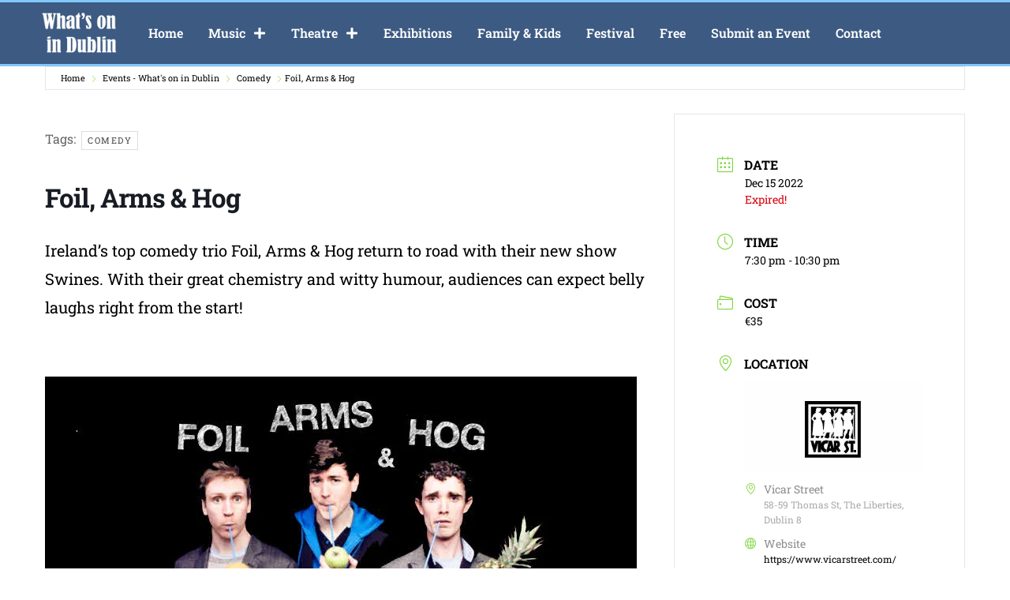

--- FILE ---
content_type: text/html; charset=UTF-8
request_url: https://whatsonin.ie/event/foil-arms-hog
body_size: 45571
content:
<!doctype html> <html lang="en-GB"> <head><script>if(navigator.userAgent.match(/MSIE|Internet Explorer/i)||navigator.userAgent.match(/Trident\/7\..*?rv:11/i)){let e=document.location.href;if(!e.match(/[?&]nonitro/)){if(e.indexOf("?")==-1){if(e.indexOf("#")==-1){document.location.href=e+"?nonitro=1"}else{document.location.href=e.replace("#","?nonitro=1#")}}else{if(e.indexOf("#")==-1){document.location.href=e+"&nonitro=1"}else{document.location.href=e.replace("#","&nonitro=1#")}}}}</script><link rel="preconnect" href="https://cdn-fpcbo.nitrocdn.com" /><meta charset="UTF-8" /><meta name="viewport" content="width=device-width, initial-scale=1" /><meta name='robots' content='index, follow, max-image-preview:large, max-snippet:-1, max-video-preview:-1' /><title>Foil, Arms &amp; Hog in Vicar Street Dublin events.</title><meta name="description" content="Foil, Arms &amp; Hog will be on in Vicar Street on 2022-10-06. See more Comedy events on in Dublin" /><meta property="og:locale" content="en_GB" /><meta property="og:type" content="article" /><meta property="og:title" content="Foil, Arms &amp; Hog in Vicar Street Dublin events." /><meta property="og:description" content="Foil, Arms &amp; Hog will be on in Vicar Street on 2022-10-06. See more Comedy events on in Dublin" /><meta property="og:url" content="https://whatsonin.ie/event/foil-arms-hog" /><meta property="og:site_name" content="What&#039;s on in Dublin" /><meta property="og:image" content="https://whatsonin.ie/wp-content/uploads/foil2.jpg" /><meta property="og:image:width" content="750" /><meta property="og:image:height" content="311" /><meta property="og:image:type" content="image/jpeg" /><meta name="twitter:card" content="summary_large_image" /><meta name="twitter:label1" content="Estimated reading time" /><meta name="twitter:data1" content="1 minute" /><meta name="generator" content="WordPress 6.8.3" /><meta name="generator" content="auto-sizes 1.7.0" /><meta name="generator" content="performance-lab 4.0.0; plugins: auto-sizes, embed-optimizer, webp-uploads" /><meta name="generator" content="webp-uploads 2.6.0" /><meta name="generator" content="Elementor 3.33.0-beta4; features: e_font_icon_svg, additional_custom_breakpoints; settings: css_print_method-external, google_font-enabled, font_display-auto" /><meta name="generator" content="optimization-detective 1.0.0-beta3" /><meta name="generator" content="embed-optimizer 1.0.0-beta2" /><meta name="generator" content="NitroPack" /><script>var NPSH,NitroScrollHelper;NPSH=NitroScrollHelper=function(){let e=null;const o=window.sessionStorage.getItem("nitroScrollPos");function t(){let e=JSON.parse(window.sessionStorage.getItem("nitroScrollPos"))||{};if(typeof e!=="object"){e={}}e[document.URL]=window.scrollY;window.sessionStorage.setItem("nitroScrollPos",JSON.stringify(e))}window.addEventListener("scroll",function(){if(e!==null){clearTimeout(e)}e=setTimeout(t,200)},{passive:true});let r={};r.getScrollPos=()=>{if(!o){return 0}const e=JSON.parse(o);return e[document.URL]||0};r.isScrolled=()=>{return r.getScrollPos()>document.documentElement.clientHeight*.5};return r}();</script><script>(function(){var a=false;var e=document.documentElement.classList;var i=navigator.userAgent.toLowerCase();var n=["android","iphone","ipad"];var r=n.length;var o;var d=null;for(var t=0;t<r;t++){o=n[t];if(i.indexOf(o)>-1)d=o;if(e.contains(o)){a=true;e.remove(o)}}if(a&&d){e.add(d);if(d=="iphone"||d=="ipad"){e.add("ios")}}})();</script><script type="text/worker" id="nitro-web-worker">var preloadRequests=0;var remainingCount={};var baseURI="";self.onmessage=function(e){switch(e.data.cmd){case"RESOURCE_PRELOAD":var o=e.data.requestId;remainingCount[o]=0;e.data.resources.forEach(function(e){preload(e,function(o){return function(){console.log(o+" DONE: "+e);if(--remainingCount[o]==0){self.postMessage({cmd:"RESOURCE_PRELOAD",requestId:o})}}}(o));remainingCount[o]++});break;case"SET_BASEURI":baseURI=e.data.uri;break}};async function preload(e,o){if(typeof URL!=="undefined"&&baseURI){try{var a=new URL(e,baseURI);e=a.href}catch(e){console.log("Worker error: "+e.message)}}console.log("Preloading "+e);try{var n=new Request(e,{mode:"no-cors",redirect:"follow"});await fetch(n);o()}catch(a){console.log(a);var r=new XMLHttpRequest;r.responseType="blob";r.onload=o;r.onerror=o;r.open("GET",e,true);r.send()}}</script><script id="nprl">(()=>{if(window.NPRL!=undefined)return;(function(e){var t=e.prototype;t.after||(t.after=function(){var e,t=arguments,n=t.length,r=0,i=this,o=i.parentNode,a=Node,c=String,u=document;if(o!==null){while(r<n){(e=t[r])instanceof a?(i=i.nextSibling)!==null?o.insertBefore(e,i):o.appendChild(e):o.appendChild(u.createTextNode(c(e)));++r}}})})(Element);var e,t;e=t=function(){var t=false;var r=window.URL||window.webkitURL;var i=true;var o=true;var a=2;var c=null;var u=null;var d=true;var s=window.nitroGtmExcludes!=undefined;var l=s?JSON.parse(atob(window.nitroGtmExcludes)).map(e=>new RegExp(e)):[];var f;var m;var v=null;var p=null;var g=null;var h={touch:["touchmove","touchend"],default:["mousemove","click","keydown","wheel"]};var E=true;var y=[];var w=false;var b=[];var S=0;var N=0;var L=false;var T=0;var R=null;var O=false;var A=false;var C=false;var P=[];var I=[];var M=[];var k=[];var x=false;var _={};var j=new Map;var B="noModule"in HTMLScriptElement.prototype;var q=requestAnimationFrame||mozRequestAnimationFrame||webkitRequestAnimationFrame||msRequestAnimationFrame;const D="gtm.js?id=";function H(e,t){if(!_[e]){_[e]=[]}_[e].push(t)}function U(e,t){if(_[e]){var n=0,r=_[e];for(var n=0;n<r.length;n++){r[n].call(this,t)}}}function Y(){(function(e,t){var r=null;var i=function(e){r(e)};var o=null;var a={};var c=null;var u=null;var d=0;e.addEventListener(t,function(r){if(["load","DOMContentLoaded"].indexOf(t)!=-1){if(u){Q(function(){e.triggerNitroEvent(t)})}c=true}else if(t=="readystatechange"){d++;n.ogReadyState=d==1?"interactive":"complete";if(u&&u>=d){n.documentReadyState=n.ogReadyState;Q(function(){e.triggerNitroEvent(t)})}}});e.addEventListener(t+"Nitro",function(e){if(["load","DOMContentLoaded"].indexOf(t)!=-1){if(!c){e.preventDefault();e.stopImmediatePropagation()}else{}u=true}else if(t=="readystatechange"){u=n.documentReadyState=="interactive"?1:2;if(d<u){e.preventDefault();e.stopImmediatePropagation()}}});switch(t){case"load":o="onload";break;case"readystatechange":o="onreadystatechange";break;case"pageshow":o="onpageshow";break;default:o=null;break}if(o){Object.defineProperty(e,o,{get:function(){return r},set:function(n){if(typeof n!=="function"){r=null;e.removeEventListener(t+"Nitro",i)}else{if(!r){e.addEventListener(t+"Nitro",i)}r=n}}})}Object.defineProperty(e,"addEventListener"+t,{value:function(r){if(r!=t||!n.startedScriptLoading||document.currentScript&&document.currentScript.hasAttribute("nitro-exclude")){}else{arguments[0]+="Nitro"}e.ogAddEventListener.apply(e,arguments);a[arguments[1]]=arguments[0]}});Object.defineProperty(e,"removeEventListener"+t,{value:function(t){var n=a[arguments[1]];arguments[0]=n;e.ogRemoveEventListener.apply(e,arguments)}});Object.defineProperty(e,"triggerNitroEvent"+t,{value:function(t,n){n=n||e;var r=new Event(t+"Nitro",{bubbles:true});r.isNitroPack=true;Object.defineProperty(r,"type",{get:function(){return t},set:function(){}});Object.defineProperty(r,"target",{get:function(){return n},set:function(){}});e.dispatchEvent(r)}});if(typeof e.triggerNitroEvent==="undefined"){(function(){var t=e.addEventListener;var n=e.removeEventListener;Object.defineProperty(e,"ogAddEventListener",{value:t});Object.defineProperty(e,"ogRemoveEventListener",{value:n});Object.defineProperty(e,"addEventListener",{value:function(n){var r="addEventListener"+n;if(typeof e[r]!=="undefined"){e[r].apply(e,arguments)}else{t.apply(e,arguments)}},writable:true});Object.defineProperty(e,"removeEventListener",{value:function(t){var r="removeEventListener"+t;if(typeof e[r]!=="undefined"){e[r].apply(e,arguments)}else{n.apply(e,arguments)}}});Object.defineProperty(e,"triggerNitroEvent",{value:function(t,n){var r="triggerNitroEvent"+t;if(typeof e[r]!=="undefined"){e[r].apply(e,arguments)}}})})()}}).apply(null,arguments)}Y(window,"load");Y(window,"pageshow");Y(window,"DOMContentLoaded");Y(document,"DOMContentLoaded");Y(document,"readystatechange");try{var F=new Worker(r.createObjectURL(new Blob([document.getElementById("nitro-web-worker").textContent],{type:"text/javascript"})))}catch(e){var F=new Worker("data:text/javascript;base64,"+btoa(document.getElementById("nitro-web-worker").textContent))}F.onmessage=function(e){if(e.data.cmd=="RESOURCE_PRELOAD"){U(e.data.requestId,e)}};if(typeof document.baseURI!=="undefined"){F.postMessage({cmd:"SET_BASEURI",uri:document.baseURI})}var G=function(e){if(--S==0){Q(K)}};var W=function(e){e.target.removeEventListener("load",W);e.target.removeEventListener("error",W);e.target.removeEventListener("nitroTimeout",W);if(e.type!="nitroTimeout"){clearTimeout(e.target.nitroTimeout)}if(--N==0&&S==0){Q(J)}};var X=function(e){var t=e.textContent;try{var n=r.createObjectURL(new Blob([t.replace(/^(?:<!--)?(.*?)(?:-->)?$/gm,"$1")],{type:"text/javascript"}))}catch(e){var n="data:text/javascript;base64,"+btoa(t.replace(/^(?:<!--)?(.*?)(?:-->)?$/gm,"$1"))}return n};var K=function(){n.documentReadyState="interactive";document.triggerNitroEvent("readystatechange");document.triggerNitroEvent("DOMContentLoaded");if(window.pageYOffset||window.pageXOffset){window.dispatchEvent(new Event("scroll"))}A=true;Q(function(){if(N==0){Q(J)}Q($)})};var J=function(){if(!A||O)return;O=true;R.disconnect();en();n.documentReadyState="complete";document.triggerNitroEvent("readystatechange");window.triggerNitroEvent("load",document);window.triggerNitroEvent("pageshow",document);if(window.pageYOffset||window.pageXOffset||location.hash){let e=typeof history.scrollRestoration!=="undefined"&&history.scrollRestoration=="auto";if(e&&typeof NPSH!=="undefined"&&NPSH.getScrollPos()>0&&window.pageYOffset>document.documentElement.clientHeight*.5){window.scrollTo(0,NPSH.getScrollPos())}else if(location.hash){try{let e=document.querySelector(location.hash);if(e){e.scrollIntoView()}}catch(e){}}}var e=null;if(a==1){e=eo}else{e=eu}Q(e)};var Q=function(e){setTimeout(e,0)};var V=function(e){if(e.type=="touchend"||e.type=="click"){g=e}};var $=function(){if(d&&g){setTimeout(function(e){return function(){var t=function(e,t,n){var r=new Event(e,{bubbles:true,cancelable:true});if(e=="click"){r.clientX=t;r.clientY=n}else{r.touches=[{clientX:t,clientY:n}]}return r};var n;if(e.type=="touchend"){var r=e.changedTouches[0];n=document.elementFromPoint(r.clientX,r.clientY);n.dispatchEvent(t("touchstart"),r.clientX,r.clientY);n.dispatchEvent(t("touchend"),r.clientX,r.clientY);n.dispatchEvent(t("click"),r.clientX,r.clientY)}else if(e.type=="click"){n=document.elementFromPoint(e.clientX,e.clientY);n.dispatchEvent(t("click"),e.clientX,e.clientY)}}}(g),150);g=null}};var z=function(e){if(e.tagName=="SCRIPT"&&!e.hasAttribute("data-nitro-for-id")&&!e.hasAttribute("nitro-document-write")||e.tagName=="IMG"&&(e.hasAttribute("src")||e.hasAttribute("srcset"))||e.tagName=="IFRAME"&&e.hasAttribute("src")||e.tagName=="LINK"&&e.hasAttribute("href")&&e.hasAttribute("rel")&&e.getAttribute("rel")=="stylesheet"){if(e.tagName==="IFRAME"&&e.src.indexOf("about:blank")>-1){return}var t="";switch(e.tagName){case"LINK":t=e.href;break;case"IMG":if(k.indexOf(e)>-1)return;t=e.srcset||e.src;break;default:t=e.src;break}var n=e.getAttribute("type");if(!t&&e.tagName!=="SCRIPT")return;if((e.tagName=="IMG"||e.tagName=="LINK")&&(t.indexOf("data:")===0||t.indexOf("blob:")===0))return;if(e.tagName=="SCRIPT"&&n&&n!=="text/javascript"&&n!=="application/javascript"){if(n!=="module"||!B)return}if(e.tagName==="SCRIPT"){if(k.indexOf(e)>-1)return;if(e.noModule&&B){return}let t=null;if(document.currentScript){if(document.currentScript.src&&document.currentScript.src.indexOf(D)>-1){t=document.currentScript}if(document.currentScript.hasAttribute("data-nitro-gtm-id")){e.setAttribute("data-nitro-gtm-id",document.currentScript.getAttribute("data-nitro-gtm-id"))}}else if(window.nitroCurrentScript){if(window.nitroCurrentScript.src&&window.nitroCurrentScript.src.indexOf(D)>-1){t=window.nitroCurrentScript}}if(t&&s){let n=false;for(const t of l){n=e.src?t.test(e.src):t.test(e.textContent);if(n){break}}if(!n){e.type="text/googletagmanagerscript";let n=t.hasAttribute("data-nitro-gtm-id")?t.getAttribute("data-nitro-gtm-id"):t.id;if(!j.has(n)){j.set(n,[])}let r=j.get(n);r.push(e);return}}if(!e.src){if(e.textContent.length>0){e.textContent+="\n;if(document.currentScript.nitroTimeout) {clearTimeout(document.currentScript.nitroTimeout);}; setTimeout(function() { this.dispatchEvent(new Event('load')); }.bind(document.currentScript), 0);"}else{return}}else{}k.push(e)}if(!e.hasOwnProperty("nitroTimeout")){N++;e.addEventListener("load",W,true);e.addEventListener("error",W,true);e.addEventListener("nitroTimeout",W,true);e.nitroTimeout=setTimeout(function(){console.log("Resource timed out",e);e.dispatchEvent(new Event("nitroTimeout"))},5e3)}}};var Z=function(e){if(e.hasOwnProperty("nitroTimeout")&&e.nitroTimeout){clearTimeout(e.nitroTimeout);e.nitroTimeout=null;e.dispatchEvent(new Event("nitroTimeout"))}};document.documentElement.addEventListener("load",function(e){if(e.target.tagName=="SCRIPT"||e.target.tagName=="IMG"){k.push(e.target)}},true);document.documentElement.addEventListener("error",function(e){if(e.target.tagName=="SCRIPT"||e.target.tagName=="IMG"){k.push(e.target)}},true);var ee=["appendChild","replaceChild","insertBefore","prepend","append","before","after","replaceWith","insertAdjacentElement"];var et=function(){if(s){window._nitro_setTimeout=window.setTimeout;window.setTimeout=function(e,t,...n){let r=document.currentScript||window.nitroCurrentScript;if(!r||r.src&&r.src.indexOf(D)==-1){return window._nitro_setTimeout.call(window,e,t,...n)}return window._nitro_setTimeout.call(window,function(e,t){return function(...n){window.nitroCurrentScript=e;t(...n)}}(r,e),t,...n)}}ee.forEach(function(e){HTMLElement.prototype["og"+e]=HTMLElement.prototype[e];HTMLElement.prototype[e]=function(...t){if(this.parentNode||this===document.documentElement){switch(e){case"replaceChild":case"insertBefore":t.pop();break;case"insertAdjacentElement":t.shift();break}t.forEach(function(e){if(!e)return;if(e.tagName=="SCRIPT"){z(e)}else{if(e.children&&e.children.length>0){e.querySelectorAll("script").forEach(z)}}})}return this["og"+e].apply(this,arguments)}})};var en=function(){if(s&&typeof window._nitro_setTimeout==="function"){window.setTimeout=window._nitro_setTimeout}ee.forEach(function(e){HTMLElement.prototype[e]=HTMLElement.prototype["og"+e]})};var er=async function(){if(o){ef(f);ef(V);if(v){clearTimeout(v);v=null}}if(T===1){L=true;return}else if(T===0){T=-1}n.startedScriptLoading=true;Object.defineProperty(document,"readyState",{get:function(){return n.documentReadyState},set:function(){}});var e=document.documentElement;var t={attributes:true,attributeFilter:["src"],childList:true,subtree:true};R=new MutationObserver(function(e,t){e.forEach(function(e){if(e.type=="childList"&&e.addedNodes.length>0){e.addedNodes.forEach(function(e){if(!document.documentElement.contains(e)){return}if(e.tagName=="IMG"||e.tagName=="IFRAME"||e.tagName=="LINK"){z(e)}})}if(e.type=="childList"&&e.removedNodes.length>0){e.removedNodes.forEach(function(e){if(e.tagName=="IFRAME"||e.tagName=="LINK"){Z(e)}})}if(e.type=="attributes"){var t=e.target;if(!document.documentElement.contains(t)){return}if(t.tagName=="IFRAME"||t.tagName=="LINK"||t.tagName=="IMG"||t.tagName=="SCRIPT"){z(t)}}})});R.observe(e,t);if(!s){et()}await Promise.all(P);var r=b.shift();var i=null;var a=false;while(r){var c;var u=JSON.parse(atob(r.meta));var d=u.delay;if(r.type=="inline"){var l=document.getElementById(r.id);if(l){l.remove()}else{r=b.shift();continue}c=X(l);if(c===false){r=b.shift();continue}}else{c=r.src}if(!a&&r.type!="inline"&&(typeof u.attributes.async!="undefined"||typeof u.attributes.defer!="undefined")){if(i===null){i=r}else if(i===r){a=true}if(!a){b.push(r);r=b.shift();continue}}var m=document.createElement("script");m.src=c;m.setAttribute("data-nitro-for-id",r.id);for(var p in u.attributes){try{if(u.attributes[p]===false){m.setAttribute(p,"")}else{m.setAttribute(p,u.attributes[p])}}catch(e){console.log("Error while setting script attribute",m,e)}}m.async=false;if(u.canonicalLink!=""&&Object.getOwnPropertyDescriptor(m,"src")?.configurable!==false){(e=>{Object.defineProperty(m,"src",{get:function(){return e.canonicalLink},set:function(){}})})(u)}if(d){setTimeout((function(e,t){var n=document.querySelector("[data-nitro-marker-id='"+t+"']");if(n){n.after(e)}else{document.head.appendChild(e)}}).bind(null,m,r.id),d)}else{m.addEventListener("load",G);m.addEventListener("error",G);if(!m.noModule||!B){S++}var g=document.querySelector("[data-nitro-marker-id='"+r.id+"']");if(g){Q(function(e,t){return function(){e.after(t)}}(g,m))}else{Q(function(e){return function(){document.head.appendChild(e)}}(m))}}r=b.shift()}};var ei=function(){var e=document.getElementById("nitro-deferred-styles");var t=document.createElement("div");t.innerHTML=e.textContent;return t};var eo=async function(e){isPreload=e&&e.type=="NitroPreload";if(!isPreload){T=-1;E=false;if(o){ef(f);ef(V);if(v){clearTimeout(v);v=null}}}if(w===false){var t=ei();let e=t.querySelectorAll('style,link[rel="stylesheet"]');w=e.length;if(w){let e=document.getElementById("nitro-deferred-styles-marker");e.replaceWith.apply(e,t.childNodes)}else if(isPreload){Q(ed)}else{es()}}else if(w===0&&!isPreload){es()}};var ea=function(){var e=ei();var t=e.childNodes;var n;var r=[];for(var i=0;i<t.length;i++){n=t[i];if(n.href){r.push(n.href)}}var o="css-preload";H(o,function(e){eo(new Event("NitroPreload"))});if(r.length){F.postMessage({cmd:"RESOURCE_PRELOAD",resources:r,requestId:o})}else{Q(function(){U(o)})}};var ec=function(){if(T===-1)return;T=1;var e=[];var t,n;for(var r=0;r<b.length;r++){t=b[r];if(t.type!="inline"){if(t.src){n=JSON.parse(atob(t.meta));if(n.delay)continue;if(n.attributes.type&&n.attributes.type=="module"&&!B)continue;e.push(t.src)}}}if(e.length){var i="js-preload";H(i,function(e){T=2;if(L){Q(er)}});F.postMessage({cmd:"RESOURCE_PRELOAD",resources:e,requestId:i})}};var eu=function(){while(I.length){style=I.shift();if(style.hasAttribute("nitropack-onload")){style.setAttribute("onload",style.getAttribute("nitropack-onload"));Q(function(e){return function(){e.dispatchEvent(new Event("load"))}}(style))}}while(M.length){style=M.shift();if(style.hasAttribute("nitropack-onerror")){style.setAttribute("onerror",style.getAttribute("nitropack-onerror"));Q(function(e){return function(){e.dispatchEvent(new Event("error"))}}(style))}}};var ed=function(){if(!x){if(i){Q(function(){var e=document.getElementById("nitro-critical-css");if(e){e.remove()}})}x=true;onStylesLoadEvent=new Event("NitroStylesLoaded");onStylesLoadEvent.isNitroPack=true;window.dispatchEvent(onStylesLoadEvent)}};var es=function(){if(a==2){Q(er)}else{eu()}};var el=function(e){m.forEach(function(t){document.addEventListener(t,e,true)})};var ef=function(e){m.forEach(function(t){document.removeEventListener(t,e,true)})};if(s){et()}return{setAutoRemoveCriticalCss:function(e){i=e},registerScript:function(e,t,n){b.push({type:"remote",src:e,id:t,meta:n})},registerInlineScript:function(e,t){b.push({type:"inline",id:e,meta:t})},registerStyle:function(e,t,n){y.push({href:e,rel:t,media:n})},onLoadStyle:function(e){I.push(e);if(w!==false&&--w==0){Q(ed);if(E){E=false}else{es()}}},onErrorStyle:function(e){M.push(e);if(w!==false&&--w==0){Q(ed);if(E){E=false}else{es()}}},loadJs:function(e,t){if(!e.src){var n=X(e);if(n!==false){e.src=n;e.textContent=""}}if(t){Q(function(e,t){return function(){e.after(t)}}(t,e))}else{Q(function(e){return function(){document.head.appendChild(e)}}(e))}},loadQueuedResources:async function(){window.dispatchEvent(new Event("NitroBootStart"));if(p){clearTimeout(p);p=null}window.removeEventListener("load",e.loadQueuedResources);f=a==1?er:eo;if(!o||g){Q(f)}else{if(navigator.userAgent.indexOf(" Edge/")==-1){ea();H("css-preload",ec)}el(f);if(u){if(c){v=setTimeout(f,c)}}else{}}},fontPreload:function(e){var t="critical-fonts";H(t,function(e){document.getElementById("nitro-critical-fonts").type="text/css"});F.postMessage({cmd:"RESOURCE_PRELOAD",resources:e,requestId:t})},boot:function(){if(t)return;t=true;C=typeof NPSH!=="undefined"&&NPSH.isScrolled();let n=document.prerendering;if(location.hash||C||n){o=false}m=h.default.concat(h.touch);p=setTimeout(e.loadQueuedResources,1500);el(V);if(C){e.loadQueuedResources()}else{window.addEventListener("load",e.loadQueuedResources)}},addPrerequisite:function(e){P.push(e)},getTagManagerNodes:function(e){if(!e)return j;return j.get(e)??[]}}}();var n,r;n=r=function(){var t=document.write;return{documentWrite:function(n,r){if(n&&n.hasAttribute("nitro-exclude")){return t.call(document,r)}var i=null;if(n.documentWriteContainer){i=n.documentWriteContainer}else{i=document.createElement("span");n.documentWriteContainer=i}var o=null;if(n){if(n.hasAttribute("data-nitro-for-id")){o=document.querySelector('template[data-nitro-marker-id="'+n.getAttribute("data-nitro-for-id")+'"]')}else{o=n}}i.innerHTML+=r;i.querySelectorAll("script").forEach(function(e){e.setAttribute("nitro-document-write","")});if(!i.parentNode){if(o){o.parentNode.insertBefore(i,o)}else{document.body.appendChild(i)}}var a=document.createElement("span");a.innerHTML=r;var c=a.querySelectorAll("script");if(c.length){c.forEach(function(t){var n=t.getAttributeNames();var r=document.createElement("script");n.forEach(function(e){r.setAttribute(e,t.getAttribute(e))});r.async=false;if(!t.src&&t.textContent){r.textContent=t.textContent}e.loadJs(r,o)})}},TrustLogo:function(e,t){var n=document.getElementById(e);var r=document.createElement("img");r.src=t;n.parentNode.insertBefore(r,n)},documentReadyState:"loading",ogReadyState:document.readyState,startedScriptLoading:false,loadScriptDelayed:function(e,t){setTimeout(function(){var t=document.createElement("script");t.src=e;document.head.appendChild(t)},t)}}}();document.write=function(e){n.documentWrite(document.currentScript,e)};document.writeln=function(e){n.documentWrite(document.currentScript,e+"\n")};window.NPRL=e;window.NitroResourceLoader=t;window.NPh=n;window.NitroPackHelper=r})();</script><template id="nitro-deferred-styles-marker"></template><style id="nitro-fonts">@font-face{font-family:"FontAwesome";src:url("https://cdn-fpcbo.nitrocdn.com/mpfvUOsKsDmqZJalAVRgmsobORnuUjMw/assets/static/source/rev-5ff83cb/whatsonin.ie/wp-content/plugins/modern-events-calendar-lite/assets/fonts/78ce0913e643244b3221ed40bf2e7767.fontawesome-webfont.ttf") format("truetype");font-display:fallback;}@font-face{font-family:"simple-line-icons";src:url("https://cdn-fpcbo.nitrocdn.com/mpfvUOsKsDmqZJalAVRgmsobORnuUjMw/assets/static/source/rev-5ff83cb/whatsonin.ie/wp-content/plugins/modern-events-calendar-lite/assets/fonts/Simple-Line-Icons.woff2") format("woff2");font-display:fallback;}@font-face{font-family:simple-line-icons;font-weight:400;font-style:normal;src:url("https://cdn-fpcbo.nitrocdn.com/mpfvUOsKsDmqZJalAVRgmsobORnuUjMw/assets/static/source/rev-5ff83cb/whatsonin.ie/wp-content/plugins/modern-events-calendar-lite/assets/fonts/7317f9dae62b1af3fc8cfb94c0c00a57.Simple-Line-Icons.woff2") format("woff2");font-display:fallback;}</style><style type="text/css" id="nitro-critical-css">@charset "UTF-8";ul{box-sizing:border-box;}:root{--wp--preset--font-size--normal:16px;--wp--preset--font-size--huge:42px;}.screen-reader-text{border:0;clip-path:inset(50%);height:1px;margin:-1px;overflow:hidden;padding:0;position:absolute;width:1px;word-wrap:normal !important;}html :where(img[class*=wp-image-]){height:auto;max-width:100%;}:root{--wp--preset--aspect-ratio--square:1;--wp--preset--aspect-ratio--4-3:4/3;--wp--preset--aspect-ratio--3-4:3/4;--wp--preset--aspect-ratio--3-2:3/2;--wp--preset--aspect-ratio--2-3:2/3;--wp--preset--aspect-ratio--16-9:16/9;--wp--preset--aspect-ratio--9-16:9/16;--wp--preset--color--black:#000;--wp--preset--color--cyan-bluish-gray:#abb8c3;--wp--preset--color--white:#fff;--wp--preset--color--pale-pink:#f78da7;--wp--preset--color--vivid-red:#cf2e2e;--wp--preset--color--luminous-vivid-orange:#ff6900;--wp--preset--color--luminous-vivid-amber:#fcb900;--wp--preset--color--light-green-cyan:#7bdcb5;--wp--preset--color--vivid-green-cyan:#00d084;--wp--preset--color--pale-cyan-blue:#8ed1fc;--wp--preset--color--vivid-cyan-blue:#0693e3;--wp--preset--color--vivid-purple:#9b51e0;--wp--preset--gradient--vivid-cyan-blue-to-vivid-purple:linear-gradient(135deg,rgba(6,147,227,1) 0%,#9b51e0 100%);--wp--preset--gradient--light-green-cyan-to-vivid-green-cyan:linear-gradient(135deg,#7adcb4 0%,#00d082 100%);--wp--preset--gradient--luminous-vivid-amber-to-luminous-vivid-orange:linear-gradient(135deg,rgba(252,185,0,1) 0%,rgba(255,105,0,1) 100%);--wp--preset--gradient--luminous-vivid-orange-to-vivid-red:linear-gradient(135deg,rgba(255,105,0,1) 0%,#cf2e2e 100%);--wp--preset--gradient--very-light-gray-to-cyan-bluish-gray:linear-gradient(135deg,#eee 0%,#a9b8c3 100%);--wp--preset--gradient--cool-to-warm-spectrum:linear-gradient(135deg,#4aeadc 0%,#9778d1 20%,#cf2aba 40%,#ee2c82 60%,#fb6962 80%,#fef84c 100%);--wp--preset--gradient--blush-light-purple:linear-gradient(135deg,#ffceec 0%,#9896f0 100%);--wp--preset--gradient--blush-bordeaux:linear-gradient(135deg,#fecda5 0%,#fe2d2d 50%,#6b003e 100%);--wp--preset--gradient--luminous-dusk:linear-gradient(135deg,#ffcb70 0%,#c751c0 50%,#4158d0 100%);--wp--preset--gradient--pale-ocean:linear-gradient(135deg,#fff5cb 0%,#b6e3d4 50%,#33a7b5 100%);--wp--preset--gradient--electric-grass:linear-gradient(135deg,#caf880 0%,#71ce7e 100%);--wp--preset--gradient--midnight:linear-gradient(135deg,#020381 0%,#2874fc 100%);--wp--preset--font-size--small:13px;--wp--preset--font-size--medium:20px;--wp--preset--font-size--large:36px;--wp--preset--font-size--x-large:42px;--wp--preset--spacing--20:.44rem;--wp--preset--spacing--30:.67rem;--wp--preset--spacing--40:1rem;--wp--preset--spacing--50:1.5rem;--wp--preset--spacing--60:2.25rem;--wp--preset--spacing--70:3.38rem;--wp--preset--spacing--80:5.06rem;--wp--preset--shadow--natural:6px 6px 9px rgba(0,0,0,.2);--wp--preset--shadow--deep:12px 12px 50px rgba(0,0,0,.4);--wp--preset--shadow--sharp:6px 6px 0px rgba(0,0,0,.2);--wp--preset--shadow--outlined:6px 6px 0px -3px rgba(255,255,255,1),6px 6px rgba(0,0,0,1);--wp--preset--shadow--crisp:6px 6px 0px rgba(0,0,0,1);}:root{--wp--style--global--content-size:800px;--wp--style--global--wide-size:1200px;}:where(body){margin:0;}:root{--wp--style--block-gap:24px;}body{padding-top:0px;padding-right:0px;padding-bottom:0px;padding-left:0px;}a:where(:not(.wp-element-button)){text-decoration:underline;}html{line-height:1.15;-webkit-text-size-adjust:100%;}*,:after,:before{box-sizing:border-box;}body{background-color:#fff;color:#333;font-family:-apple-system,BlinkMacSystemFont,Segoe UI,Roboto,Helvetica Neue,Arial,Noto Sans,sans-serif,Apple Color Emoji,Segoe UI Emoji,Segoe UI Symbol,Noto Color Emoji;font-size:1rem;font-weight:400;line-height:1.5;margin:0;-webkit-font-smoothing:antialiased;-moz-osx-font-smoothing:grayscale;}h1,h3,h6{color:inherit;font-family:inherit;font-weight:500;line-height:1.2;margin-block-end:1rem;margin-block-start:.5rem;}h1{font-size:2.5rem;}h3{font-size:1.75rem;}h6{font-size:1rem;}p{margin-block-end:.9rem;margin-block-start:0;}a{background-color:transparent;color:#c36;text-decoration:none;}img{border-style:none;height:auto;max-width:100%;}details{display:block;}summary{display:list-item;}template{display:none;}label{display:inline-block;line-height:1;vertical-align:middle;}button,input{font-family:inherit;font-size:1rem;line-height:1.5;margin:0;}button,input{overflow:visible;}button{text-transform:none;}button{-webkit-appearance:button;width:auto;}button{background-color:transparent;border:1px solid #c36;border-radius:3px;color:#c36;display:inline-block;font-size:1rem;font-weight:400;padding:.5rem 1rem;text-align:center;white-space:nowrap;}[type=checkbox]{box-sizing:border-box;padding:0;}::-webkit-file-upload-button{-webkit-appearance:button;font:inherit;}dd,dl,li,ul{background:transparent;border:0;font-size:100%;margin-block-end:0;margin-block-start:0;outline:0;vertical-align:baseline;}.screen-reader-text{clip:rect(1px,1px,1px,1px);height:1px;overflow:hidden;position:absolute !important;width:1px;word-wrap:normal !important;}:root{--direction-multiplier:1;}.screen-reader-text{position:absolute;top:-10000em;width:1px;height:1px;margin:-1px;padding:0;overflow:hidden;clip:rect(0,0,0,0);border:0;}.elementor *,.elementor *:before,.elementor *:after{box-sizing:border-box;}.elementor a{box-shadow:none;text-decoration:none;}.elementor img{height:auto;max-width:100%;border:none;border-radius:0;box-shadow:none;}.elementor-element{--flex-direction:initial;--flex-wrap:initial;--justify-content:initial;--align-items:initial;--align-content:initial;--gap:initial;--flex-basis:initial;--flex-grow:initial;--flex-shrink:initial;--order:initial;--align-self:initial;flex-basis:var(--flex-basis);flex-grow:var(--flex-grow);flex-shrink:var(--flex-shrink);order:var(--order);align-self:var(--align-self);}.elementor-element:where(.e-con-full,.elementor-widget){flex-direction:var(--flex-direction);flex-wrap:var(--flex-wrap);justify-content:var(--justify-content);align-items:var(--align-items);align-content:var(--align-content);gap:var(--row-gap) var(--column-gap);}:root{--page-title-display:block;}.elementor-section{position:relative;}.elementor-section .elementor-container{display:flex;margin-right:auto;margin-left:auto;position:relative;}@media (max-width:1024px){.elementor-section .elementor-container{flex-wrap:wrap;}}.elementor-section.elementor-section-boxed>.elementor-container{max-width:1140px;}.elementor-widget-wrap{position:relative;width:100%;flex-wrap:wrap;align-content:flex-start;}.elementor:not(.elementor-bc-flex-widget) .elementor-widget-wrap{display:flex;}.elementor-widget-wrap>.elementor-element{width:100%;}.elementor-widget{position:relative;}.elementor-column{position:relative;min-height:1px;display:flex;}.elementor-column-gap-default>.elementor-column>.elementor-element-populated{padding:10px;}@media (min-width:768px){.elementor-column.elementor-col-33{width:33.333%;}.elementor-column.elementor-col-50{width:50%;}}@media (max-width:767px){.elementor-column{width:100%;}}@media (prefers-reduced-motion:no-preference){html{scroll-behavior:smooth;}}.elementor-kit-23884{--e-global-color-primary:#6ec1e4;--e-global-color-secondary:#54595f;--e-global-color-text:#7a7a7a;--e-global-color-accent:#61ce70;--e-global-typography-primary-font-family:"Roboto Slab";--e-global-typography-primary-font-weight:600;--e-global-typography-secondary-font-family:"Roboto Slab";--e-global-typography-secondary-font-weight:400;--e-global-typography-text-font-family:"Roboto Slab";--e-global-typography-text-font-weight:400;--e-global-typography-accent-font-family:"Roboto Slab";--e-global-typography-accent-font-weight:500;font-family:"Roboto Slab",Sans-serif;}.elementor-kit-23884 a{color:#fff;}.elementor-section.elementor-section-boxed>.elementor-container{max-width:1140px;}.elementor-element{--widgets-spacing:20px 20px;--widgets-spacing-row:20px;--widgets-spacing-column:20px;}@media (max-width:1024px){.elementor-section.elementor-section-boxed>.elementor-container{max-width:1024px;}}@media (max-width:767px){.elementor-section.elementor-section-boxed>.elementor-container{max-width:767px;}}.elementor-widget-image{text-align:center;}.elementor-widget-image a{display:inline-block;}.elementor-widget-image img{display:inline-block;vertical-align:middle;}.elementor-item:after,.elementor-item:before{display:block;position:absolute;}.elementor-item:not(:hover):not(:focus):not(.elementor-item-active):not(.highlighted):after,.elementor-item:not(:hover):not(:focus):not(.elementor-item-active):not(.highlighted):before{opacity:0;}.e--pointer-underline .elementor-item:after,.e--pointer-underline .elementor-item:before{background-color:#3f444b;height:3px;left:0;width:100%;z-index:2;}.e--pointer-underline .elementor-item:after{bottom:0;content:"";}.e--pointer-underline.e--animation-slide .elementor-item:not(:hover):not(:focus):not(.elementor-item-active):not(.highlighted):after{inset-inline-start:100%;width:10px;}.elementor-nav-menu--main .elementor-nav-menu a{padding:13px 20px;}.elementor-nav-menu--main .elementor-nav-menu ul{border-style:solid;border-width:0;padding:0;position:absolute;width:12em;}.elementor-nav-menu--layout-horizontal{display:flex;}.elementor-nav-menu--layout-horizontal .elementor-nav-menu{display:flex;flex-wrap:wrap;}.elementor-nav-menu--layout-horizontal .elementor-nav-menu a{flex-grow:1;white-space:nowrap;}.elementor-nav-menu--layout-horizontal .elementor-nav-menu>li{display:flex;}.elementor-nav-menu--layout-horizontal .elementor-nav-menu>li ul{top:100% !important;}.elementor-nav-menu--layout-horizontal .elementor-nav-menu>li:not(:first-child)>a{margin-inline-start:var(--e-nav-menu-horizontal-menu-item-margin);}.elementor-nav-menu--layout-horizontal .elementor-nav-menu>li:not(:first-child)>ul{inset-inline-start:var(--e-nav-menu-horizontal-menu-item-margin) !important;}.elementor-nav-menu--layout-horizontal .elementor-nav-menu>li:not(:last-child)>a{margin-inline-end:var(--e-nav-menu-horizontal-menu-item-margin);}.elementor-nav-menu--layout-horizontal .elementor-nav-menu>li:not(:last-child):after{align-self:center;border-color:var(--e-nav-menu-divider-color,#000);border-left-style:var(--e-nav-menu-divider-style,solid);border-left-width:var(--e-nav-menu-divider-width,2px);content:var(--e-nav-menu-divider-content,none);height:var(--e-nav-menu-divider-height,35%);}.elementor-nav-menu__align-start .elementor-nav-menu{justify-content:flex-start;margin-inline-end:auto;}.elementor-widget-nav-menu .elementor-widget-container{display:flex;flex-direction:column;}.elementor-nav-menu{position:relative;z-index:2;}.elementor-nav-menu:after{clear:both;content:" ";display:block;font:0/0 serif;height:0;overflow:hidden;visibility:hidden;}.elementor-nav-menu,.elementor-nav-menu li,.elementor-nav-menu ul{display:block;line-height:normal;list-style:none;margin:0;padding:0;}.elementor-nav-menu ul{display:none;}.elementor-nav-menu a,.elementor-nav-menu li{position:relative;}.elementor-nav-menu li{border-width:0;}.elementor-nav-menu a{align-items:center;display:flex;}.elementor-nav-menu a{line-height:20px;padding:10px 20px;}.elementor-nav-menu .sub-arrow{align-items:center;display:flex;line-height:1;margin-block-end:-10px;margin-block-start:-10px;padding:10px;padding-inline-end:0;}.elementor-nav-menu .sub-arrow .e-font-icon-svg{height:1em;width:1em;}.elementor-menu-toggle{align-items:center;background-color:rgba(0,0,0,.05);border:0 solid;border-radius:3px;color:#33373d;display:flex;font-size:var(--nav-menu-icon-size,22px);justify-content:center;padding:.25em;}.elementor-menu-toggle:not(.elementor-active) .elementor-menu-toggle__icon--close{display:none;}.elementor-menu-toggle .e-font-icon-svg{fill:#33373d;height:1em;width:1em;}.elementor-menu-toggle svg{height:auto;width:1em;fill:var(--nav-menu-icon-color,currentColor);}.elementor-nav-menu--dropdown{background-color:#fff;font-size:13px;}.elementor-nav-menu--dropdown.elementor-nav-menu__container{margin-top:10px;overflow-x:hidden;overflow-y:auto;transform-origin:top;}.elementor-nav-menu--dropdown.elementor-nav-menu__container .elementor-sub-item{font-size:.85em;}.elementor-nav-menu--dropdown a{color:#33373d;}ul.elementor-nav-menu--dropdown a{border-inline-start:8px solid transparent;text-shadow:none;}.elementor-nav-menu--toggle{--menu-height:100vh;}.elementor-nav-menu--toggle .elementor-menu-toggle:not(.elementor-active)+.elementor-nav-menu__container{max-height:0;overflow:hidden;transform:scaleY(0);}.elementor-nav-menu--stretch .elementor-nav-menu__container.elementor-nav-menu--dropdown{position:absolute;z-index:9997;}@media (max-width:767px){.elementor-nav-menu--dropdown-mobile .elementor-nav-menu--main{display:none;}}@media (min-width:768px){.elementor-nav-menu--dropdown-mobile .elementor-menu-toggle,.elementor-nav-menu--dropdown-mobile .elementor-nav-menu--dropdown{display:none;}.elementor-nav-menu--dropdown-mobile nav.elementor-nav-menu--dropdown.elementor-nav-menu__container{overflow-y:hidden;}}[class*="mec-fa-"],[class*="mec-sl-"]{speak:none;font-style:normal;font-weight:normal;font-variant:normal;text-transform:none;line-height:1;-webkit-font-smoothing:antialiased;-moz-osx-font-smoothing:grayscale;}[class*="mec-fa-"]{font-family:FontAwesome;}[class*="mec-sl-"]{font-family:"simple-line-icons";}.mec-fa-angle-right:before{content:"";}.mec-sl-location-pin:before{content:"";}.mec-sl-arrow-right:before{content:"";}.mec-sl-clock:before{content:"";}.mec-sl-wallet:before{content:"";}.mec-sl-folder:before{content:"";}.mec-sl-calendar:before{content:"";}.mec-sl-sitemap:before{content:"";}.mec-wrap{position:relative;}.mec-wrap h1,.mec-wrap h3,.mec-wrap h6{color:#171c24;font-weight:400;font-style:inherit;letter-spacing:normal;clear:none;}.mec-wrap h1{font-size:50px;line-height:1.16;margin-bottom:12px;letter-spacing:-1px;}.mec-wrap h3{font-size:28px;line-height:1.2;margin-bottom:8px;}.mec-wrap h6{font-size:16px;line-height:1.3;margin-bottom:4px;}.mec-wrap p{margin:0 0 20px 0;color:#616161;font-size:14px;line-height:1.8;}.mec-wrap abbr{border:none;}.mec-wrap abbr{border-bottom:0;}.mec-wrap{font-weight:400;color:#626262;}.mec-event-content p{font-weight:400;}.mec-wrap .mec-single-title{margin-top:0;margin-bottom:30px;font-weight:700;font-size:33px;}.mec-single-event .mec-event-content{padding:40px 0 30px;margin-bottom:10px;}.mec-single-event .mec-frontbox{margin-bottom:30px;padding:40px;background:#fff;border:1px solid #e6e7e8;}.mec-events-meta-group.mec-events-meta-group-gmap{margin-bottom:30px;}.mec-single-event .mec-events-meta-group-gmap,.mec-single-event .mec-frontbox{border-radius:var(--mec-primary-border-radius);overflow:hidden;margin-bottom:30px;}.mec-events-meta-group-tags{margin-top:20px;}.mec-events-meta-group-tags a{display:inline-block;color:#444;font-size:11px;text-transform:uppercase;letter-spacing:1.5px;font-weight:500;padding:3px 7px;border:1px solid #ddd;border-radius:var(--mec-secondary-border-radius);background:#fff;margin:1px 3px;}.mec-single-event .mec-event-meta h3{text-transform:uppercase;font-size:16px;font-weight:700;padding-bottom:5px;display:inline;color:#000;padding-left:10px;}.mec-single-event .mec-event-meta h6{font-size:14px;padding-bottom:5px;display:inline-block;color:#8d8d8d;margin:0;padding:0;}.mec-single-event .mec-event-meta .mec-events-event-categories a,.mec-single-event .mec-event-meta dd{font-size:14px;color:#8d8d8d;}.mec-single-event .mec-event-meta dd{margin:0;padding-left:35px;}.mec-single-event .mec-event-meta dd a{color:#8d8d8d;-ms-word-wrap:break-word;word-wrap:break-word;}.mec-single-event .mec-event-meta dd a i:before{font-size:16px !important;}.mec-single-event .mec-event-meta dd a i{margin-right:8px;}.mec-single-event .mec-event-meta dl{margin-bottom:0;}.mec-single-event .mec-event-meta .mec-events-event-cost{font-size:14px;font-weight:400;}.mec-single-event .mec-event-meta .mec-events-address .mec-address,.mec-single-event .mec-event-meta .mec-location-url span{font-size:12px;color:#a9a9a9;display:block;}.mec-single-event .mec-event-meta .mec-location-url{margin-top:10px;display:table;}.mec-single-event .mec-events-event-image{margin-bottom:0;}.mec-single-event .mec-events-event-image img{border-radius:var(--mec-primary-border-radius);max-width:100%;height:auto;}.mec-single-event-date:before,.mec-single-event-time:before{color:#40d9f1;}.mec-event-meta i:before{font-size:20px !important;vertical-align:middle;}.mec-event-meta .mec-single-event-location dl dd i:before{font-size:14px !important;}.mec-single-event .mec-events-content{margin-bottom:30px;}.mec-single-event .mec-event-meta .mec-single-event-category .mec-events-single-section-title,.mec-single-event .mec-event-meta .mec-single-event-location .mec-events-single-section-title{padding:0 0 5px 10px;margin-top:0;display:inline-block;}.mec-single-event .mec-events-event-image{border:0;}.mec-event-cost,.mec-single-event-category,.mec-single-event-date,.mec-single-event-location,.mec-single-event-time{padding:12px 14px 8px;margin-bottom:12px;vertical-align:baseline;position:relative;}.mec-single-event .mec-single-event-location dd span{display:block;padding-left:24px;color:#8d8d8d;}.mec-single-event .mec-single-event-location dl dd i{margin-right:10px;}address.mec-events-address{line-height:19px;font-style:normal;font-size:12px;}.mec-event-category-color{width:9px;height:9px;display:inline-block;vertical-align:middle;margin:0 0 0 4px;border-radius:9px;}.mec-single-event-location img{margin-bottom:5px;width:100%;border-radius:var(--mec-secondary-border-radius);padding-left:35px;}.mec-time-comment{font-size:11px;}.mec-holding-status-expired{color:#d8000c;}[class*=mec-sl-]{font-family:simple-line-icons;speak:none;font-style:normal;font-weight:400;font-variant:normal;text-transform:none;line-height:1;-webkit-font-smoothing:antialiased;-moz-osx-font-smoothing:grayscale;}.mec-sl-calendar:before{content:"";}.mec-sl-sitemap:before{content:"";}.mec-sl-wallet:before{content:"";}.mec-color,.mec-color-before :before,.mec-wrap .mec-color,.mec-wrap .mec-color-before :before{color:#40d9f1;}.mec-wrap *{-webkit-box-sizing:border-box;-moz-box-sizing:border-box;box-sizing:border-box;}.mec-wrap :after,.mec-wrap :before{-webkit-box-sizing:border-box;-moz-box-sizing:border-box;box-sizing:border-box;}.mec-container [class*=col-] img{max-width:100%;}.mec-container{margin-right:auto;margin-left:auto;padding-left:10px;padding-right:10px;}.mec-container:after,.mec-container:before{content:" ";display:table;}.mec-container:after{clear:both;}@media only screen and (max-width:479px){.mec-container{width:300px;}}@media only screen and (min-width:480px) and (max-width:767px){.mec-container{width:420px;}}@media only screen and (min-width:768px) and (max-width:960px){.mec-container{width:768px;}}@media only screen and (min-width:961px){.mec-container{width:960px;}}@media only screen and (min-width:1200px){.mec-container{width:1196px;padding-left:15px;padding-right:15px;}}@media only screen and (min-width:1921px){.mec-container{max-width:1690px;}}.mec-wrap .row{margin-left:-10px;margin-right:-10px;}.mec-wrap .row:after,.mec-wrap .row:before{content:" ";display:table;}.mec-wrap .row:after{clear:both;}.mec-wrap .col-md-4,.mec-wrap .col-md-8{position:relative;min-height:1px;padding-left:10px;padding-right:10px;}@media only screen and (min-width:1200px){.mec-wrap .col-md-4,.mec-wrap .col-md-8{padding-left:15px;padding-right:15px;}.mec-wrap .row{margin-left:-15px;margin-right:-15px;}}@media (min-width:961px){.mec-wrap .col-md-4,.mec-wrap .col-md-8{float:left;}.mec-wrap .col-md-8{width:66.666666666667%;}.mec-wrap .col-md-4{width:33.333333333333%;}}.mec-breadcrumbs{border-radius:var(--mec-secondary-border-radius);padding:6px 15px 6px;font-size:11px;color:#8d8d8d;letter-spacing:0;text-transform:none;font-weight:500;margin:auto 15px 30px 15px;border:1px solid #e6e6e6;}.mec-breadcrumbs a{color:#000;padding-left:4px;display:inline-block;}.mec-breadcrumbs i{font-size:8px;margin:0 0 0 4px;}.mec-credit-url{font-size:11px;text-align:center;color:#919293;margin-top:20px;}.mec-credit-url a{text-decoration:none;color:#919293;}body[class*=mec-theme] .mec-wrap a{text-decoration:auto;}.single-mec-events{overflow-x:hidden;}.mec-wrap h1,.mec-wrap h3,.mec-wrap h6{font-family:var(--mec-heading-font-family),Helvetica,Arial,sans-serif;}.mec-breadcrumbs .mec-current,.mec-breadcrumbs a,.mec-events-meta-group-tags,.mec-events-meta-group-tags a,.mec-single-event .mec-event-meta .mec-events-event-cost,.mec-single-event .mec-event-meta dd,.mec-single-event .mec-event-meta dd a,.mec-wrap abbr,.mec-wrap p{font-family:var(--mec-paragraph-font-family),sans-serif;font-weight:400;}.mec-wrap.colorskin-custom .mec-color,.mec-wrap.colorskin-custom .mec-color-before :before,.mec-wrap.colorskin-custom .mec-single-event .mec-event-meta dd.mec-events-event-categories:before,.mec-wrap.colorskin-custom .mec-single-event-date:before,.mec-wrap.colorskin-custom .mec-single-event-time:before{color:var(--mec-color-skin);}@media only screen and (min-width:1200px){.mec-container{width:var(--mec-container-normal-width);max-width:var(--mec-container-normal-width);}}@media only screen and (min-width:1921px){.mec-container{width:var(--mec-container-large-width);max-width:var(--mec-container-large-width);}}.mec-single-event .mec-address,.mec-single-event .mec-current,.mec-single-event .mec-event-meta .mec-events-event-categories a,.mec-single-event .mec-event-meta dd,.mec-single-event .mec-event-meta dd a{color:#000;}:root{--fc-daygrid-event-dot-width:8px;--fc-list-event-dot-width:10px;--fc-list-event-hover-bg-color:#f5f5f5;}.elementor-21006 .elementor-element.elementor-element-1164be91:not(.elementor-motion-effects-element-type-background){background-color:#3c5a82;}.elementor-21006 .elementor-element.elementor-element-1164be91>.elementor-container{max-width:1200px;}.elementor-21006 .elementor-element.elementor-element-1164be91{border-style:solid;border-width:3px 0px 3px 0px;border-color:#82c8fa;}.elementor-21006 .elementor-element.elementor-element-14b134f2>.elementor-element-populated{border-style:none;}.elementor-21006 .elementor-element.elementor-element-14b134f2>.elementor-element-populated{border-radius:0px 0px 0px 0px;}.elementor-21006 .elementor-element.elementor-element-78db581b>.elementor-widget-container{border-radius:0px 0px 0px 0px;}.elementor-21006 .elementor-element.elementor-element-78db581b{text-align:center;}.elementor-21006 .elementor-element.elementor-element-78db581b img{border-style:none;}.elementor-21006 .elementor-element.elementor-element-539d5cf5.elementor-column.elementor-element[data-element_type="column"]>.elementor-widget-wrap.elementor-element-populated{align-content:center;align-items:center;}.elementor-21006 .elementor-element.elementor-element-71f03bba .elementor-menu-toggle{margin:0 auto;}.elementor-21006 .elementor-element.elementor-element-71f03bba .elementor-nav-menu .elementor-item{font-size:16px;font-weight:600;}.elementor-21006 .elementor-element.elementor-element-71f03bba .elementor-nav-menu--main .elementor-item{color:#fff;fill:#fff;padding-left:16px;padding-right:16px;}.elementor-location-header:before,.elementor-location-footer:before{content:"";display:table;clear:both;}@media (max-width:767px){.elementor-21006 .elementor-element.elementor-element-78db581b img{width:100px;max-width:100px;}.elementor-21006 .elementor-element.elementor-element-71f03bba{z-index:100;}}@media (min-width:768px){.elementor-21006 .elementor-element.elementor-element-14b134f2{width:10.165%;}.elementor-21006 .elementor-element.elementor-element-539d5cf5{width:89.835%;}}.elementor-23891 .elementor-element.elementor-element-7f97872:not(.elementor-motion-effects-element-type-background){background-color:#fff;}.elementor-23891 .elementor-element.elementor-element-499fa25.elementor-column.elementor-element[data-element_type="column"]>.elementor-widget-wrap.elementor-element-populated{align-content:center;align-items:center;}.elementor-23891 .elementor-element.elementor-element-25a3fd2{color:#000;}.elementor-23891 .elementor-element.elementor-element-25a3fd2 a{color:#000;}.elementor-23891:not(.elementor-motion-effects-element-type-background){background-color:#f9e0e2;}.elementor-location-header:before,.elementor-location-footer:before{content:"";display:table;clear:both;}.mec-wrap .col-md-8{width:66.666666666667%;display:flex !important;flex-direction:column-reverse !important;}.mec-wrap :not(.elementor-widget-container)>p{margin:0 0 20px 0;color:black !important;font-size:1.25rem !important;line-height:1.8;font-weight:normal !important;}.cmplz-hidden{display:none !important;}:root,::before,::after{--mec-color-skin:#81d742;--mec-color-skin-rgba-1:rgba(129,215,66,.25);--mec-color-skin-rgba-2:rgba(129,215,66,.5);--mec-color-skin-rgba-3:rgba(129,215,66,.75);--mec-color-skin-rgba-4:rgba(129,215,66,.11);--mec-container-normal-width:1196px;--mec-container-large-width:1690px;--mec-content-color:#000;--mec-fes-main-color:#050505;--mec-fes-main-color-rgba-1:rgba(5,5,5,.12);--mec-fes-main-color-rgba-2:rgba(5,5,5,.23);--mec-fes-main-color-rgba-3:rgba(5,5,5,.03);--mec-fes-main-color-rgba-4:rgba(5,5,5,.3);--mec-fes-main-color-rgba-5:rgba(5,5,5,7%);--mec-fes-main-color-rgba-6:rgba(5,5,5,.2);}:where(section h1),:where(article h1),:where(nav h1),:where(aside h1){font-size:2em;}</style>   <link rel="profile" href="https://gmpg.org/xfn/11" />      <link rel="canonical" href="https://whatsonin.ie/event/foil-arms-hog" />              <script type="application/ld+json" class="yoast-schema-graph">{"@context":"https://schema.org","@graph":[{"@type":"WebPage","@id":"https://whatsonin.ie/event/foil-arms-hog","url":"https://whatsonin.ie/event/foil-arms-hog","name":"Foil, Arms & Hog in Vicar Street Dublin events.","isPartOf":{"@id":"https://whatsonin.ie/#website"},"primaryImageOfPage":{"@id":"https://whatsonin.ie/event/foil-arms-hog#primaryimage"},"image":{"@id":"https://whatsonin.ie/event/foil-arms-hog#primaryimage"},"thumbnailUrl":"https://whatsonin.ie/wp-content/uploads/foil2.jpg","datePublished":"2022-10-06T17:08:33+00:00","description":"Foil, Arms & Hog will be on in Vicar Street on 2022-10-06. See more Comedy events on in Dublin","breadcrumb":{"@id":"https://whatsonin.ie/event/foil-arms-hog#breadcrumb"},"inLanguage":"en-GB","potentialAction":[{"@type":"ReadAction","target":["https://whatsonin.ie/event/foil-arms-hog"]}]},{"@type":"ImageObject","inLanguage":"en-GB","@id":"https://whatsonin.ie/event/foil-arms-hog#primaryimage","url":"https://whatsonin.ie/wp-content/uploads/foil2.jpg","contentUrl":"https://whatsonin.ie/wp-content/uploads/foil2.jpg","width":750,"height":311,"caption":"foil2"},{"@type":"BreadcrumbList","@id":"https://whatsonin.ie/event/foil-arms-hog#breadcrumb","itemListElement":[{"@type":"ListItem","position":1,"name":"Home","item":"https://whatsonin.ie/"},{"@type":"ListItem","position":2,"name":"Events","item":"https://whatsonin.ie/event"},{"@type":"ListItem","position":3,"name":"Foil, Arms &#038; Hog"}]},{"@type":"WebSite","@id":"https://whatsonin.ie/#website","url":"https://whatsonin.ie/","name":"What&#039;s on in Dublin","description":"Dublin Events","publisher":{"@id":"https://whatsonin.ie/#organization"},"potentialAction":[{"@type":"SearchAction","target":{"@type":"EntryPoint","urlTemplate":"https://whatsonin.ie/?s={search_term_string}"},"query-input":{"@type":"PropertyValueSpecification","valueRequired":true,"valueName":"search_term_string"}}],"inLanguage":"en-GB"},{"@type":"Organization","@id":"https://whatsonin.ie/#organization","name":"whatsonin.ie","url":"https://whatsonin.ie/","logo":{"@type":"ImageObject","inLanguage":"en-GB","@id":"https://whatsonin.ie/#/schema/logo/image/","url":"https://whatsonin.ie/wp-content/uploads/2021/06/logo.png","contentUrl":"https://whatsonin.ie/wp-content/uploads/2021/06/logo.png","width":114,"height":113,"caption":"whatsonin.ie"},"image":{"@id":"https://whatsonin.ie/#/schema/logo/image/"}}]}</script>  <link rel="alternate" type="application/rss+xml" title="What&#039;s on in Dublin &raquo; Feed" href="https://whatsonin.ie/feed" /> <link rel="alternate" type="application/rss+xml" title="What&#039;s on in Dublin &raquo; Comments Feed" href="https://whatsonin.ie/comments/feed" /> <template data-nitro-marker-id="1cdda7498b04e5adae4c6c13e5653b4c-1"></template>                              <template data-nitro-marker-id="jquery-core-js"></template> <template data-nitro-marker-id="jquery-migrate-js"></template> <link rel="https://api.w.org/" href="https://whatsonin.ie/wp-json/" /><link rel="alternate" title="JSON" type="application/json" href="https://whatsonin.ie/wp-json/wp/v2/mec-events/23115" /><link rel="EditURI" type="application/rsd+xml" title="RSD" href="https://whatsonin.ie/xmlrpc.php?rsd" />  <link rel='shortlink' href='https://whatsonin.ie/?p=23115' /> <link rel="alternate" title="oEmbed (JSON)" type="application/json+oembed" href="https://whatsonin.ie/wp-json/oembed/1.0/embed?url=https%3A%2F%2Fwhatsonin.ie%2Fevent%2Ffoil-arms-hog" /> <link rel="alternate" title="oEmbed (XML)" type="text/xml+oembed" href="https://whatsonin.ie/wp-json/oembed/1.0/embed?url=https%3A%2F%2Fwhatsonin.ie%2Fevent%2Ffoil-arms-hog&#038;format=xml" />                 <template data-nitro-marker-id="275eeb69aedc2b3d77f0d3507b5d5672-1"></template>         <style id="nitro-smartmenus-style" nitro-exclude>.elementor-widget-nav-menu .elementor-nav-menu--main>.elementor-nav-menu>li.menu-item-has-children>a>span:nth-of-type(2){display:none;}</style><script nitro-exclude>window.IS_NITROPACK=!0;window.NITROPACK_STATE='FRESH';</script><style>.nitro-cover{visibility:hidden!important;}</style><script nitro-exclude>window.nitro_lazySizesConfig=window.nitro_lazySizesConfig||{};window.nitro_lazySizesConfig.lazyClass="nitro-lazy";nitro_lazySizesConfig.srcAttr="nitro-lazy-src";nitro_lazySizesConfig.srcsetAttr="nitro-lazy-srcset";nitro_lazySizesConfig.expand=10;nitro_lazySizesConfig.expFactor=1;nitro_lazySizesConfig.hFac=1;nitro_lazySizesConfig.loadMode=1;nitro_lazySizesConfig.ricTimeout=50;nitro_lazySizesConfig.loadHidden=true;(function(){let t=null;let e=false;let a=false;let i=window.scrollY;let r=Date.now();function n(){window.removeEventListener("scroll",n);window.nitro_lazySizesConfig.expand=300}function o(t){let e=t.timeStamp-r;let a=Math.abs(i-window.scrollY)/e;let n=Math.max(a*200,300);r=t.timeStamp;i=window.scrollY;window.nitro_lazySizesConfig.expand=n}window.addEventListener("scroll",o,{passive:true});window.addEventListener("NitroStylesLoaded",function(){e=true});window.addEventListener("load",function(){a=true});document.addEventListener("lazybeforeunveil",function(t){let e=false;let a=t.target.getAttribute("nitro-lazy-mask");if(a){let i="url("+a+")";t.target.style.maskImage=i;t.target.style.webkitMaskImage=i;e=true}let i=t.target.getAttribute("nitro-lazy-bg");if(i){let a=t.target.style.backgroundImage.replace("[data-uri]",i.replace(/\(/g,"%28").replace(/\)/g,"%29"));if(a===t.target.style.backgroundImage){a="url("+i.replace(/\(/g,"%28").replace(/\)/g,"%29")+")"}t.target.style.backgroundImage=a;e=true}if(t.target.tagName=="VIDEO"){if(t.target.hasAttribute("nitro-lazy-poster")){t.target.setAttribute("poster",t.target.getAttribute("nitro-lazy-poster"))}else if(!t.target.hasAttribute("poster")){t.target.setAttribute("preload","metadata")}e=true}let r=t.target.getAttribute("data-nitro-fragment-id");if(r){if(!window.loadNitroFragment(r,"lazy")){t.preventDefault();return false}}if(t.target.classList.contains("av-animated-generic")){t.target.classList.add("avia_start_animation","avia_start_delayed_animation");e=true}if(!e){let e=t.target.tagName.toLowerCase();if(e!=="img"&&e!=="iframe"){t.target.querySelectorAll("img[nitro-lazy-src],img[nitro-lazy-srcset]").forEach(function(t){t.classList.add("nitro-lazy")})}}})})();</script><script id="nitro-lazyloader">(function(e,t){if(typeof module=="object"&&module.exports){module.exports=lazySizes}else{e.lazySizes=t(e,e.document,Date)}})(window,function e(e,t,r){"use strict";if(!e.IntersectionObserver||!t.getElementsByClassName||!e.MutationObserver){return}var i,n;var a=t.documentElement;var s=e.HTMLPictureElement;var o="addEventListener";var l="getAttribute";var c=e[o].bind(e);var u=e.setTimeout;var f=e.requestAnimationFrame||u;var d=e.requestIdleCallback||u;var v=/^picture$/i;var m=["load","error","lazyincluded","_lazyloaded"];var g=Array.prototype.forEach;var p=function(e,t){return e.classList.contains(t)};var z=function(e,t){e.classList.add(t)};var h=function(e,t){e.classList.remove(t)};var y=function(e,t,r){var i=r?o:"removeEventListener";if(r){y(e,t)}m.forEach(function(r){e[i](r,t)})};var b=function(e,r,n,a,s){var o=t.createEvent("CustomEvent");if(!n){n={}}n.instance=i;o.initCustomEvent(r,!a,!s,n);e.dispatchEvent(o);return o};var C=function(t,r){var i;if(!s&&(i=e.picturefill||n.pf)){i({reevaluate:true,elements:[t]})}else if(r&&r.src){t.src=r.src}};var w=function(e,t){return(getComputedStyle(e,null)||{})[t]};var E=function(e,t,r){r=r||e.offsetWidth;while(r<n.minSize&&t&&!e._lazysizesWidth){r=t.offsetWidth;t=t.parentNode}return r};var A=function(){var e,r;var i=[];var n=function(){var t;e=true;r=false;while(i.length){t=i.shift();t[0].apply(t[1],t[2])}e=false};return function(a){if(e){a.apply(this,arguments)}else{i.push([a,this,arguments]);if(!r){r=true;(t.hidden?u:f)(n)}}}}();var x=function(e,t){return t?function(){A(e)}:function(){var t=this;var r=arguments;A(function(){e.apply(t,r)})}};var L=function(e){var t;var i=0;var a=n.throttleDelay;var s=n.ricTimeout;var o=function(){t=false;i=r.now();e()};var l=d&&s>49?function(){d(o,{timeout:s});if(s!==n.ricTimeout){s=n.ricTimeout}}:x(function(){u(o)},true);return function(e){var n;if(e=e===true){s=33}if(t){return}t=true;n=a-(r.now()-i);if(n<0){n=0}if(e||n<9){l()}else{u(l,n)}}};var T=function(e){var t,i;var n=99;var a=function(){t=null;e()};var s=function(){var e=r.now()-i;if(e<n){u(s,n-e)}else{(d||a)(a)}};return function(){i=r.now();if(!t){t=u(s,n)}}};var _=function(){var i,s;var o,f,d,m;var E;var T=new Set;var _=new Map;var M=/^img$/i;var R=/^iframe$/i;var W="onscroll"in e&&!/glebot/.test(navigator.userAgent);var O=0;var S=0;var F=function(e){O--;if(S){S--}if(e&&e.target){y(e.target,F)}if(!e||O<0||!e.target){O=0;S=0}if(G.length&&O-S<1&&O<3){u(function(){while(G.length&&O-S<1&&O<4){J({target:G.shift()})}})}};var I=function(e){if(E==null){E=w(t.body,"visibility")=="hidden"}return E||!(w(e.parentNode,"visibility")=="hidden"&&w(e,"visibility")=="hidden")};var P=function(e){z(e.target,n.loadedClass);h(e.target,n.loadingClass);h(e.target,n.lazyClass);y(e.target,D)};var B=x(P);var D=function(e){B({target:e.target})};var $=function(e,t){try{e.contentWindow.location.replace(t)}catch(r){e.src=t}};var k=function(e){var t;var r=e[l](n.srcsetAttr);if(t=n.customMedia[e[l]("data-media")||e[l]("media")]){e.setAttribute("media",t)}if(r){e.setAttribute("srcset",r)}};var q=x(function(e,t,r,i,a){var s,o,c,f,m,p;if(!(m=b(e,"lazybeforeunveil",t)).defaultPrevented){if(i){if(r){z(e,n.autosizesClass)}else{e.setAttribute("sizes",i)}}o=e[l](n.srcsetAttr);s=e[l](n.srcAttr);if(a){c=e.parentNode;f=c&&v.test(c.nodeName||"")}p=t.firesLoad||"src"in e&&(o||s||f);m={target:e};if(p){y(e,F,true);clearTimeout(d);d=u(F,2500);z(e,n.loadingClass);y(e,D,true)}if(f){g.call(c.getElementsByTagName("source"),k)}if(o){e.setAttribute("srcset",o)}else if(s&&!f){if(R.test(e.nodeName)){$(e,s)}else{e.src=s}}if(o||f){C(e,{src:s})}}A(function(){if(e._lazyRace){delete e._lazyRace}if(!p||e.complete){if(p){F(m)}else{O--}P(m)}})});var H=function(e){if(n.isPaused)return;var t,r;var a=M.test(e.nodeName);var o=a&&(e[l](n.sizesAttr)||e[l]("sizes"));var c=o=="auto";if(c&&a&&(e.src||e.srcset)&&!e.complete&&!p(e,n.errorClass)){return}t=b(e,"lazyunveilread").detail;if(c){N.updateElem(e,true,e.offsetWidth)}O++;if((r=G.indexOf(e))!=-1){G.splice(r,1)}_.delete(e);T.delete(e);i.unobserve(e);s.unobserve(e);q(e,t,c,o,a)};var j=function(e){var t,r;for(t=0,r=e.length;t<r;t++){if(e[t].isIntersecting===false){continue}H(e[t].target)}};var G=[];var J=function(e,r){var i,n,a,s;for(n=0,a=e.length;n<a;n++){if(r&&e[n].boundingClientRect.width>0&&e[n].boundingClientRect.height>0){_.set(e[n].target,{rect:e[n].boundingClientRect,scrollTop:t.documentElement.scrollTop,scrollLeft:t.documentElement.scrollLeft})}if(e[n].boundingClientRect.bottom<=0&&e[n].boundingClientRect.right<=0&&e[n].boundingClientRect.left<=0&&e[n].boundingClientRect.top<=0){continue}if(!e[n].isIntersecting){continue}s=e[n].target;if(O-S<1&&O<4){S++;H(s)}else if((i=G.indexOf(s))==-1){G.push(s)}else{G.splice(i,1)}}};var K=function(){var e,t;for(e=0,t=o.length;e<t;e++){if(!o[e]._lazyAdd&&!o[e].classList.contains(n.loadedClass)){o[e]._lazyAdd=true;i.observe(o[e]);s.observe(o[e]);T.add(o[e]);if(!W){H(o[e])}}}};var Q=function(){if(n.isPaused)return;if(_.size===0)return;const r=t.documentElement.scrollTop;const i=t.documentElement.scrollLeft;E=null;const a=r+e.innerHeight+n.expand;const s=i+e.innerWidth+n.expand*n.hFac;const o=r-n.expand;const l=(i-n.expand)*n.hFac;for(let e of _){const[t,r]=e;const i=r.rect.top+r.scrollTop;const n=r.rect.bottom+r.scrollTop;const c=r.rect.left+r.scrollLeft;const u=r.rect.right+r.scrollLeft;if(n>=o&&i<=a&&u>=l&&c<=s&&I(t)){H(t)}}};return{_:function(){m=r.now();o=t.getElementsByClassName(n.lazyClass);i=new IntersectionObserver(j);s=new IntersectionObserver(J,{rootMargin:n.expand+"px "+n.expand*n.hFac+"px"});const e=new ResizeObserver(e=>{if(T.size===0)return;s.disconnect();s=new IntersectionObserver(J,{rootMargin:n.expand+"px "+n.expand*n.hFac+"px"});_=new Map;for(let e of T){s.observe(e)}});e.observe(t.documentElement);c("scroll",L(Q),true);new MutationObserver(K).observe(a,{childList:true,subtree:true,attributes:true});K()},unveil:H}}();var N=function(){var e;var r=x(function(e,t,r,i){var n,a,s;e._lazysizesWidth=i;i+="px";e.setAttribute("sizes",i);if(v.test(t.nodeName||"")){n=t.getElementsByTagName("source");for(a=0,s=n.length;a<s;a++){n[a].setAttribute("sizes",i)}}if(!r.detail.dataAttr){C(e,r.detail)}});var i=function(e,t,i){var n;var a=e.parentNode;if(a){i=E(e,a,i);n=b(e,"lazybeforesizes",{width:i,dataAttr:!!t});if(!n.defaultPrevented){i=n.detail.width;if(i&&i!==e._lazysizesWidth){r(e,a,n,i)}}}};var a=function(){var t;var r=e.length;if(r){t=0;for(;t<r;t++){i(e[t])}}};var s=T(a);return{_:function(){e=t.getElementsByClassName(n.autosizesClass);c("resize",s)},checkElems:s,updateElem:i}}();var M=function(){if(!M.i){M.i=true;N._();_._()}};(function(){var t;var r={lazyClass:"lazyload",lazyWaitClass:"lazyloadwait",loadedClass:"lazyloaded",loadingClass:"lazyloading",preloadClass:"lazypreload",errorClass:"lazyerror",autosizesClass:"lazyautosizes",srcAttr:"data-src",srcsetAttr:"data-srcset",sizesAttr:"data-sizes",minSize:40,customMedia:{},init:true,hFac:.8,loadMode:2,expand:400,ricTimeout:0,throttleDelay:125,isPaused:false};n=e.nitro_lazySizesConfig||e.nitro_lazysizesConfig||{};for(t in r){if(!(t in n)){n[t]=r[t]}}u(function(){if(n.init){M()}})})();i={cfg:n,autoSizer:N,loader:_,init:M,uP:C,aC:z,rC:h,hC:p,fire:b,gW:E,rAF:A};return i});</script><script nitro-exclude>(function(){var t={childList:false,attributes:true,subtree:false,attributeFilter:["src"],attributeOldValue:true};var e=null;var r=[];function n(t){let n=r.indexOf(t);if(n>-1){r.splice(n,1);e.disconnect();a()}t.src=t.getAttribute("nitro-og-src");t.parentNode.querySelector(".nitro-removable-overlay")?.remove()}function i(){if(!e){e=new MutationObserver(function(t,e){t.forEach(t=>{if(t.type=="attributes"&&t.attributeName=="src"){let r=t.target;let n=r.getAttribute("nitro-og-src");let i=r.src;if(i!=n&&t.oldValue!==null){e.disconnect();let o=i.replace(t.oldValue,"");if(i.indexOf("data:")===0&&["?","&"].indexOf(o.substr(0,1))>-1){if(n.indexOf("?")>-1){r.setAttribute("nitro-og-src",n+"&"+o.substr(1))}else{r.setAttribute("nitro-og-src",n+"?"+o.substr(1))}}r.src=t.oldValue;a()}}})})}return e}function o(e){i().observe(e,t)}function a(){r.forEach(o)}window.addEventListener("message",function(t){if(t.data.action&&t.data.action==="playBtnClicked"){var e=document.getElementsByTagName("iframe");for(var r=0;r<e.length;r++){if(t.source===e[r].contentWindow){n(e[r])}}}});document.addEventListener("DOMContentLoaded",function(){document.querySelectorAll("iframe[nitro-og-src]").forEach(t=>{r.push(t)});a()})})();</script><script id="1cdda7498b04e5adae4c6c13e5653b4c-1" type="nitropack/inlinescript" class="nitropack-inline-script">window._wpemojiSettings={"baseUrl":"https://s.w.org/images/core/emoji/16.0.1/72x72/","ext":".png","svgUrl":"https://s.w.org/images/core/emoji/16.0.1/svg/","svgExt":".svg","source":{"wpemoji":"https://whatsonin.ie/wp-includes/js/wp-emoji.js?ver=6.8.3","twemoji":"https://whatsonin.ie/wp-includes/js/twemoji.js?ver=6.8.3"}};(function e(e,t,n){if(typeof Promise==="undefined"){return}var r="wpEmojiSettingsSupports";var a=["flag","emoji"];function i(){return typeof Worker!=="undefined"&&typeof OffscreenCanvas!=="undefined"&&typeof URL!=="undefined"&&URL.createObjectURL&&typeof Blob!=="undefined"}function u(){try{var e=JSON.parse(sessionStorage.getItem(r));if(typeof e==="object"&&typeof e.timestamp==="number"&&new Date().valueOf()<e.timestamp+604800&&typeof e.supportTests==="object"){return e.supportTests}}catch(e){}return null}function s(e){try{var t={supportTests:e,timestamp:new Date().valueOf()};sessionStorage.setItem(r,JSON.stringify(t))}catch(e){}}function o(e,t,n){e.clearRect(0,0,e.canvas.width,e.canvas.height);e.fillText(t,0,0);var r=new Uint32Array(e.getImageData(0,0,e.canvas.width,e.canvas.height).data);e.clearRect(0,0,e.canvas.width,e.canvas.height);e.fillText(n,0,0);var a=new Uint32Array(e.getImageData(0,0,e.canvas.width,e.canvas.height).data);return r.every(function(e,t){return e===a[t]})}function c(e,t){e.clearRect(0,0,e.canvas.width,e.canvas.height);e.fillText(t,0,0);var n=e.getImageData(16,16,1,1);for(var r=0;r<n.data.length;r++){if(n.data[r]!==0){return false}}return true}function p(e,t,n,r){var a;switch(t){case"flag":a=n(e,"\uD83C\uDFF3️‍⚧️","\uD83C\uDFF3️⚧️");if(a){return false}a=n(e,"\uD83C\uDDE8\uD83C\uDDF6","\uD83C\uDDE8\uD83C\uDDF6");if(a){return false}a=n(e,"\uD83C\uDFF4\uDB40\uDC67\uDB40\uDC62\uDB40\uDC65\uDB40\uDC6E\uDB40\uDC67\uDB40\uDC7F","\uD83C\uDFF4\uDB40\uDC67\uDB40\uDC62\uDB40\uDC65\uDB40\uDC6E\uDB40\uDC67\uDB40\uDC7F");return!a;case"emoji":var i=r(e,"\uD83E\uDEDF");return!i}return false}function f(e,n,r,a){var i;if(typeof WorkerGlobalScope!=="undefined"&&self instanceof WorkerGlobalScope){i=new OffscreenCanvas(300,150)}else{i=t.createElement("canvas")}var u=i.getContext("2d",{willReadFrequently:true});u.textBaseline="top";u.font="600 32px Arial";var s={};e.forEach(function(e){s[e]=n(u,e,r,a)});return s}function D(e){var n=t.createElement("script");n.src=e;n.defer=true;t.head.appendChild(n)}n.supports={everything:true,everythingExceptFlag:true};var g=new Promise(function(e){t.addEventListener("DOMContentLoaded",e,{once:true})});new Promise(function(e){var t=u();if(t){e(t);return}if(i()){try{var n="postMessage("+f.toString()+"("+[JSON.stringify(a),p.toString(),o.toString(),c.toString()].join(",")+"));";var r=new Blob([n],{type:"text/javascript"});var D=new Worker(URL.createObjectURL(r),{name:"wpTestEmojiSupports"});D.onmessage=function(n){t=n.data;s(t);D.terminate();e(t)};return}catch(e){}}t=f(a,p,o,c);s(t);e(t)}).then(function(e){for(var t in e){n.supports[t]=e[t];n.supports.everything=n.supports.everything&&n.supports[t];if("flag"!==t){n.supports.everythingExceptFlag=n.supports.everythingExceptFlag&&n.supports[t]}}n.supports.everythingExceptFlag=n.supports.everythingExceptFlag&&!n.supports.flag;n.DOMReady=false;n.readyCallback=function(){n.DOMReady=true}}).then(function(){return g}).then(function(){if(!n.supports.everything){n.readyCallback();var e=n.source||{};if(e.concatemoji){D(e.concatemoji)}else if(e.wpemoji&&e.twemoji){D(e.twemoji);D(e.wpemoji)}}})})(window,document,window._wpemojiSettings);</script><script id="275eeb69aedc2b3d77f0d3507b5d5672-1" type="nitropack/inlinescript" class="nitropack-inline-script">(function(w,d,s,l,i){w[l]=w[l]||[];w[l].push({'gtm.start':
new Date().getTime(),event:'gtm.js'});var f=d.getElementsByTagName(s)[0],
j=d.createElement(s),dl=l!='dataLayer'?'&l='+l:'';j.async=true;j.src=
'https://www.googletagmanager.com/gtm.js?id='+i+dl;f.parentNode.insertBefore(j,f);
})(window,document,'script','dataLayer','GTM-PGJW6J');</script><script id="548a122f0140f7ea82c6507a21e61fdf-1" type="nitropack/inlinescript" class="nitropack-inline-script">const lazyloadRunObserver=()=>{const e=document.querySelectorAll(`.e-con.e-parent:not(.e-lazyloaded)`);const t=new IntersectionObserver(e=>{e.forEach(e=>{if(e.isIntersecting){let o=e.target;if(o){o.classList.add("e-lazyloaded")}t.unobserve(e.target)}})},{rootMargin:"200px 0px 200px 0px"});e.forEach(e=>{t.observe(e)})};const events=["DOMContentLoaded","elementor/lazyload/observe"];events.forEach(e=>{document.addEventListener(e,lazyloadRunObserver)});</script><script id="elementor-frontend-js-before" type="nitropack/inlinescript" class="nitropack-inline-script">
var elementorFrontendConfig = {"environmentMode":{"edit":false,"wpPreview":false,"isScriptDebug":true},"i18n":{"shareOnFacebook":"Share on Facebook","shareOnTwitter":"Share on Twitter","pinIt":"Pin it","download":"Download","downloadImage":"Download image","fullscreen":"Fullscreen","zoom":"Zoom","share":"Share","playVideo":"Play Video","previous":"Previous","next":"Next","close":"Close","a11yCarouselPrevSlideMessage":"Previous slide","a11yCarouselNextSlideMessage":"Next slide","a11yCarouselFirstSlideMessage":"This is the first slide","a11yCarouselLastSlideMessage":"This is the last slide","a11yCarouselPaginationBulletMessage":"Go to slide"},"is_rtl":false,"breakpoints":{"xs":0,"sm":480,"md":768,"lg":1025,"xl":1440,"xxl":1600},"responsive":{"breakpoints":{"mobile":{"label":"Mobile Portrait","value":767,"default_value":767,"direction":"max","is_enabled":true},"mobile_extra":{"label":"Mobile Landscape","value":880,"default_value":880,"direction":"max","is_enabled":false},"tablet":{"label":"Tablet Portrait","value":1024,"default_value":1024,"direction":"max","is_enabled":true},"tablet_extra":{"label":"Tablet Landscape","value":1200,"default_value":1200,"direction":"max","is_enabled":false},"laptop":{"label":"Laptop","value":1366,"default_value":1366,"direction":"max","is_enabled":false},"widescreen":{"label":"Widescreen","value":2400,"default_value":2400,"direction":"min","is_enabled":false}},
"hasCustomBreakpoints":false},"version":"3.33.0-beta4","is_static":false,"experimentalFeatures":{"e_font_icon_svg":true,"additional_custom_breakpoints":true,"theme_builder_v2":true,"hello-theme-header-footer":true,"home_screen":true,"global_classes_should_enforce_capabilities":true,"e_variables":true,"cloud-library":true,"e_opt_in_v4_page":true,"import-export-customization":true,"e_pro_variables":true},"urls":{"assets":"https:\/\/whatsonin.ie\/wp-content\/plugins\/elementor\/assets\/","ajaxurl":"https:\/\/whatsonin.ie\/wp-admin\/admin-ajax.php","uploadUrl":"https:\/\/whatsonin.ie\/wp-content\/uploads"},"nonces":{"floatingButtonsClickTracking":"7b5d84df48"},"swiperClass":"swiper","settings":{"page":[],"editorPreferences":[]},"kit":{"active_breakpoints":["viewport_mobile","viewport_tablet"],"global_image_lightbox":"yes","lightbox_enable_counter":"yes","lightbox_enable_fullscreen":"yes","lightbox_enable_zoom":"yes","lightbox_enable_share":"yes","lightbox_title_src":"title","lightbox_description_src":"description","hello_header_logo_type":"logo","hello_header_menu_layout":"horizontal","hello_footer_logo_type":"logo"},"post":{"id":23115,"title":"Foil%2C%20Arms%20%26%20Hog%20in%20Vicar%20Street%20Dublin%20events.","excerpt":"","featuredImage":"https:\/\/whatsonin.ie\/wp-content\/uploads\/foil2.jpg"}};
</script><script id="jquery-ui-datepicker-js-after" type="nitropack/inlinescript" class="nitropack-inline-script">
jQuery(function(jQuery){jQuery.datepicker.setDefaults({"closeText":"Close","currentText":"Today","monthNames":["January","February","March","April","May","June","July","August","September","October","November","December"],"monthNamesShort":["Jan","Feb","Mar","Apr","May","Jun","Jul","Aug","Sep","Oct","Nov","Dec"],"nextText":"Next","prevText":"Previous","dayNames":["Sunday","Monday","Tuesday","Wednesday","Thursday","Friday","Saturday"],"dayNamesShort":["Sun","Mon","Tue","Wed","Thu","Fri","Sat"],"dayNamesMin":["S","M","T","W","T","F","S"],"dateFormat":"M d, yy","firstDay":1,"isRTL":false});});
</script><script id="mec-frontend-script-js-extra" type="nitropack/inlinescript" class="nitropack-inline-script">
var mecdata = {"day":"day","days":"days","hour":"hour","hours":"hours","minute":"minute","minutes":"minutes","second":"second","seconds":"seconds","next":"Next","prev":"Prev","elementor_edit_mode":"no","recapcha_key":"","ajax_url":"https:\/\/whatsonin.ie\/wp-admin\/admin-ajax.php","fes_nonce":"9ab07d3d74","fes_thankyou_page_time":"2000","fes_upload_nonce":"1ae138f416","current_year":"2025","current_month":"11","datepicker_format":"yy-mm-dd&Y-m-d"};
var mecdata = {"day":"day","days":"days","hour":"hour","hours":"hours","minute":"minute","minutes":"minutes","second":"second","seconds":"seconds","next":"Next","prev":"Prev","elementor_edit_mode":"no","recapcha_key":"","ajax_url":"https:\/\/whatsonin.ie\/wp-admin\/admin-ajax.php","fes_nonce":"9ab07d3d74","fes_thankyou_page_time":"2000","fes_upload_nonce":"1ae138f416","current_year":"2025","current_month":"11","datepicker_format":"yy-mm-dd&Y-m-d"};
var mecdata = {"day":"day","days":"days","hour":"hour","hours":"hours","minute":"minute","minutes":"minutes","second":"second","seconds":"seconds","next":"Next","prev":"Prev","elementor_edit_mode":"no","recapcha_key":"","ajax_url":"https:\/\/whatsonin.ie\/wp-admin\/admin-ajax.php","fes_nonce":"9ab07d3d74","fes_thankyou_page_time":"2000","fes_upload_nonce":"1ae138f416","current_year":"2025","current_month":"11","datepicker_format":"yy-mm-dd&Y-m-d"};
</script><script id="wp-statistics-tracker-js-extra" type="nitropack/inlinescript" class="nitropack-inline-script">
var WP_Statistics_Tracker_Object = {"requestUrl":"https:\/\/whatsonin.ie\/wp-json\/wp-statistics\/v2","ajaxUrl":"https:\/\/whatsonin.ie\/wp-admin\/admin-ajax.php","hitParams":{"wp_statistics_hit":1,"source_type":"post_type_mec-events","source_id":23115,"search_query":"","signature":"6a0da5693bd32aa400bb473dc9dbca52","endpoint":"hit"},"onlineParams":{"wp_statistics_hit":1,"source_type":"post_type_mec-events","source_id":23115,"search_query":"","signature":"6a0da5693bd32aa400bb473dc9dbca52","endpoint":"online"},"option":{"userOnline":"1","dntEnabled":"","bypassAdBlockers":"","consentIntegration":{"name":null,"status":[]},"isPreview":false,"trackAnonymously":false,"isWpConsentApiActive":false,"consentLevel":"disabled"},"jsCheckTime":"60000","isLegacyEventLoaded":"","customEventAjaxUrl":"https:\/\/whatsonin.ie\/wp-admin\/admin-ajax.php?action=wp_statistics_custom_event&nonce=c83ff71b31","isConsoleVerbose":"1"};
</script><script id="cmplz-cookiebanner-js-extra" type="nitropack/inlinescript" class="nitropack-inline-script">
var complianz = {"prefix":"cmplz_","user_banner_id":"1","set_cookies":[],"block_ajax_content":"1","banner_version":"103","version":"7.4.3#1762589047","store_consent":"","do_not_track_enabled":"1","consenttype":"optin","region":"eu","geoip":"","dismiss_timeout":"","disable_cookiebanner":"","soft_cookiewall":"1","dismiss_on_scroll":"","cookie_expiry":"365","url":"https:\/\/whatsonin.ie\/wp-json\/complianz\/v1\/","locale":"lang=en&locale=en_GB","set_cookies_on_root":"0","cookie_domain":"","current_policy_id":"22","cookie_path":"\/","categories":{"statistics":"statistics","marketing":"marketing"},"tcf_active":"","placeholdertext":"Click to accept marketing cookies and enable this content","css_file":"https:\/\/whatsonin.ie\/wp-content\/uploads\/complianz\/css\/banner-{banner_id}-{type}.css?v=1031762589047","page_links":{"eu":{"cookie-statement":{"title":"Cookie Policy ","url":"https:\/\/whatsonin.ie\/cookie-policy-eu"},"privacy-statement":{"title":"Privacy Statement ","url":"https:\/\/whatsonin.ie\/privacy-statement-eu"}}},"tm_categories":"1","forceEnableStats":"","preview":"","clean_cookies":"","aria_label":"Click to accept marketing cookies and enable this content"};
</script><script id="cmplz-cookiebanner-js-after" type="nitropack/inlinescript" class="nitropack-inline-script">if("undefined"!=typeof window.jQuery){jQuery(document).ready(function(e){e(document).on("elementor/popup/show",()=>{let e=cmplz_categories.reverse();for(let t in e){if(e.hasOwnProperty(t)){let e=cmplz_categories[t];if(cmplz_has_consent(e)){document.querySelectorAll('[data-category="'+e+'"]').forEach(e=>{cmplz_remove_placeholder(e)})}}}let t=cmplz_get_services_on_page();for(let e in t){if(t.hasOwnProperty(e)){let l=t[e].service;let r=t[e].category;if(cmplz_has_service_consent(l,r)){document.querySelectorAll('[data-service="'+l+'"]').forEach(e=>{cmplz_remove_placeholder(e)})}}}})})}document.addEventListener("cmplz_enable_category",function(e){var t=e.detail.category;var l=e.detail.services;var r=[];let a='.cmplz-elementor-widget-video-playlist[data-category="'+t+'"],.elementor-widget-video[data-category="'+t+'"]';let i='[data-cmplz-elementor-href][data-category="'+t+'"]';for(var c in l){if(l.hasOwnProperty(c)){let e=c;a+=',.cmplz-elementor-widget-video-playlist[data-service="'+e+'"],.elementor-widget-video[data-service="'+e+'"]';i+=',[data-cmplz-elementor-href][data-service="'+e+'"]'}}document.querySelectorAll(a).forEach(e=>{let t=e.getAttribute("data-service");if(cmplz_is_service_denied(t)){return}if(e.classList.contains("cmplz-elementor-activated"))return;e.classList.add("cmplz-elementor-activated");if(e.hasAttribute("data-cmplz_elementor_widget_type")){let t=e.getAttribute("data-cmplz_elementor_widget_type");e.classList.removeAttribute("data-cmplz_elementor_widget_type");e.classList.setAttribute("data-widget_type",t)}if(e.classList.contains("cmplz-elementor-widget-video-playlist")){e.classList.remove("cmplz-elementor-widget-video-playlist");e.classList.add("elementor-widget-video-playlist")}e.setAttribute("data-settings",e.getAttribute("data-cmplz-elementor-settings"));r.push(e)});document.querySelectorAll(i).forEach(e=>{let t=e.getAttribute("data-service");if(cmplz_is_service_denied(t)){return}if(e.classList.contains("cmplz-elementor-activated"))return;if(e.classList.contains("cmplz-fb-video")){e.classList.remove("cmplz-fb-video");e.classList.add("fb-video")}e.classList.add("cmplz-elementor-activated");e.setAttribute("data-href",e.getAttribute("data-cmplz-elementor-href"));r.push(e.closest(".elementor-widget"))});for(var o in r){if(r.hasOwnProperty(o)&&r[o]!==undefined){let e=r[o];if(elementorFrontend.elementsHandler){elementorFrontend.elementsHandler.runReadyTrigger(e)}var n=e.getAttribute("data-placeholder_class_index");e.classList.remove("cmplz-blocked-content-container");e.classList.remove("cmplz-placeholder-"+n)}}});let cmplzBlockedContent=document.querySelector(".cmplz-blocked-content-notice");if(cmplzBlockedContent){cmplzBlockedContent.addEventListener("click",function(e){e.stopPropagation()})}</script><script id="wp-i18n-js-after" type="nitropack/inlinescript" class="nitropack-inline-script">
wp.i18n.setLocaleData( { 'text direction\u0004ltr': [ 'ltr' ] } );
</script><script id="elementor-pro-frontend-js-before" type="nitropack/inlinescript" class="nitropack-inline-script">
var ElementorProFrontendConfig = {"ajaxurl":"https:\/\/whatsonin.ie\/wp-admin\/admin-ajax.php","nonce":"953c6acfbd","urls":{"assets":"https:\/\/whatsonin.ie\/wp-content\/plugins\/elementor-pro\/assets\/","rest":"https:\/\/whatsonin.ie\/wp-json\/"},"settings":{"lazy_load_background_images":true},"popup":{"hasPopUps":false},"shareButtonsNetworks":{"facebook":{"title":"Facebook","has_counter":true},"twitter":{"title":"Twitter"},"linkedin":{"title":"LinkedIn","has_counter":true},"pinterest":{"title":"Pinterest","has_counter":true},"reddit":{"title":"Reddit","has_counter":true},"vk":{"title":"VK","has_counter":true},"odnoklassniki":{"title":"OK","has_counter":true},"tumblr":{"title":"Tumblr"},"digg":{"title":"Digg"},"skype":{"title":"Skype"},"stumbleupon":{"title":"StumbleUpon","has_counter":true},"mix":{"title":"Mix"},"telegram":{"title":"Telegram"},"pocket":{"title":"Pocket","has_counter":true},"xing":{"title":"XING","has_counter":true},"whatsapp":{"title":"WhatsApp"},"email":{"title":"Email"},"print":{"title":"Print"},"x-twitter":{"title":"X"},"threads":{"title":"Threads"}},
"facebook_sdk":{"lang":"en_GB","app_id":""},"lottie":{"defaultAnimationUrl":"https:\/\/whatsonin.ie\/wp-content\/plugins\/elementor-pro\/modules\/lottie\/assets\/animations\/default.json"}};
</script><script id="0bb8ec85c326ac69c21eb94e096fe0d7-1" type="nitropack/inlinescript" class="nitropack-inline-script">jQuery(window).on("load",function(){jQuery(".mec-speaker-avatar-dialog a, .mec-schedule-speakers a").on("click",function(e){e.preventDefault();lity(jQuery(this).attr("href"));return false});jQuery(document).ready(function(e){e(".mec-booking-button-register").on("click",function(t){t.preventDefault();const a=e(this).data("action");const n=e(this).data("target");if(a==="modal"){if(n){lity(e(n))}}else if(a==="scroll"){if(n&&e(n).length){e("html, body").animate({scrollTop:e(n).offset().top},300)}}return false})})});</script><script id="8325cff3e7e493ec9020dbd5140c4c1d-1" type="nitropack/inlinescript" class="nitropack-inline-script">
import detect from "https:\/\/whatsonin.ie\/wp-content\/plugins\/optimization-detective\/detect.js?ver=1.0.0-beta3"; detect( {"minViewportAspectRatio":0.4,"maxViewportAspectRatio":2.5,"isDebug":true,"extensionModuleUrls":[],"restApiEndpoint":"https:\/\/whatsonin.ie\/wp-json\/optimization-detective\/v1\/url-metrics:store","currentETag":"47031530eff1dba54f48f6b99023166f","currentUrl":"https:\/\/whatsonin.ie\/event\/foil-arms-hog","urlMetricSlug":"2482c2e42b6e95beb113176233186a14","cachePurgePostId":23115,"urlMetricHMAC":"0411d3fc499818201205b7d400a31732","urlMetricGroupStatuses":[{"minimumViewportWidth":0,"maximumViewportWidth":480,"complete":false},{"minimumViewportWidth":480,"maximumViewportWidth":600,"complete":false},{"minimumViewportWidth":600,"maximumViewportWidth":782,"complete":false},{"minimumViewportWidth":782,"maximumViewportWidth":null,"complete":false}],"storageLockTTL":60,"freshnessTTL":604800,"webVitalsLibrarySrc":"https:\/\/whatsonin.ie\/wp-content\/plugins\/optimization-detective\/build\/web-vitals.js?ver=4.2.4","urlMetricGroupCollection":{"current_etag":"47031530eff1dba54f48f6b99023166f","breakpoints":[480,600,782],"freshness_ttl":604800,"sample_size":3,"all_element_max_intersection_ratios":[],"common_lcp_element":null,"every_group_complete":false,"every_group_populated":false,"groups":[{"minimum_viewport_width":0,"maximum_viewport_width":480,"lcp_element":null,"complete":false,"url_metrics":[]},{"minimum_viewport_width":480,"maximum_viewport_width":600,"lcp_element":null,"complete":false,"url_metrics":[]},{"minimum_viewport_width":600,"maximum_viewport_width":782,"lcp_element":null,"complete":false,"url_metrics":[]},{"minimum_viewport_width":782,"maximum_viewport_width":null,"lcp_element":null,"complete":false,"url_metrics":[]}]}} );
</script><script>(function(e){"use strict";if(!e.loadCSS){e.loadCSS=function(){}}var t=loadCSS.relpreload={};t.support=function(){var t;try{t=e.document.createElement("link").relList.supports("preload")}catch(e){t=false}return function(){return t}}();t.bindMediaToggle=function(e){var t=e.media||"all";function a(){e.media=t}if(e.addEventListener){e.addEventListener("load",a)}else if(e.attachEvent){e.attachEvent("onload",a)}setTimeout(function(){e.rel="stylesheet";e.media="only x"});setTimeout(a,3e3)};t.poly=function(){if(t.support()){return}var a=e.document.getElementsByTagName("link");for(var n=0;n<a.length;n++){var o=a[n];if(o.rel==="preload"&&o.getAttribute("as")==="style"&&!o.getAttribute("data-loadcss")){o.setAttribute("data-loadcss",true);t.bindMediaToggle(o)}}};if(!t.support()){t.poly();var a=e.setInterval(t.poly,500);if(e.addEventListener){e.addEventListener("load",function(){t.poly();e.clearInterval(a)})}else if(e.attachEvent){e.attachEvent("onload",function(){t.poly();e.clearInterval(a)})}}if(typeof exports!=="undefined"){exports.loadCSS=loadCSS}else{e.loadCSS=loadCSS}})(typeof global!=="undefined"?global:this);</script><script nitro-exclude>(function(){const e=document.createElement("link");if(!(e.relList&&e.relList.supports&&e.relList.supports("prefetch"))){return}let t=document.cookie.includes("9d63262f59cd9b3378f01392c");let n={initNP_PPL:function(){if(window.NP_PPL!==undefined)return;window.NP_PPL={prefetches:[],lcpEvents:[],other:[]}},logPrefetch:function(e,n,r){let o=JSON.parse(window.sessionStorage.getItem("nitro_prefetched_urls"));if(o===null)o={};if(o[e]===undefined){o[e]={type:n,initiator:r};window.sessionStorage.setItem("nitro_prefetched_urls",JSON.stringify(o))}if(!t)return;window.NP_PPL.prefetches.push({url:e,type:n,initiator:r,timestamp:performance.now()})},logLcpEvent:function(e,n=null){if(!t)return;window.NP_PPL.lcpEvents.push({message:e,data:n,timestamp:performance.now()})},logOther:function(e,n=null){if(!t)return;window.NP_PPL.other.push({message:e,data:n,timestamp:performance.now()})}};if(t){n.initNP_PPL()}let r=0;const o=300;let l=".whatsonin.ie";let c=new RegExp(l+"$");function a(){return performance.now()-r>o}function u(){let e;let t=performance.now();const r={capture:true,passive:true};document.addEventListener("touchstart",o,r);document.addEventListener("mouseover",l,r);function o(e){t=performance.now();const n=e.target.closest("a");if(!n||!s(n)){return}g(n.href,"TOUCH")}function l(r){n.logOther("mouseoverListener() called",r);if(performance.now()-t<1111){return}const o=r.target.closest("a");if(!o||!s(o)){return}o.addEventListener("mouseout",c,{passive:true});e=setTimeout(function(){n.logOther("mouseoverTimer CALLBACK called",r);g(o.href,"HOVER");e=undefined},85)}function c(t){if(t.relatedTarget&&t.target.closest("a")==t.relatedTarget.closest("a")){return}if(e){clearTimeout(e);e=undefined}}}function f(){if(!PerformanceObserver.supportedEntryTypes.includes("largest-contentful-paint")){n.logLcpEvent("PerformanceObserver does not support LCP events in this browser.");return}let e=new PerformanceObserver(e=>{n.logLcpEvent("LCP_DETECTED",e.getEntries().at(-1).element);C=e.getEntries().at(-1).element});let t=function(e){k=window.requestIdleCallback(O);window.removeEventListener("load",t)};I.forEach(e=>{window.addEventListener(e,P,{once:true})});e.observe({type:"largest-contentful-paint",buffered:true});window.addEventListener("load",t)}function s(e){if(!e){n.logOther("Link Not Prefetchable: empty link element.",e);return false}if(!e.href){n.logOther("Link Not Prefetchable: empty href attribute.",e);return false}let t=e.href;let r=null;try{r=new URL(t)}catch(t){n.logOther("Link Not Prefetchable: "+t,e);return false}let o="."+r.hostname.replace("www.","");if(!["http:","https:"].includes(e.protocol)){n.logOther("Link Not Prefetchable: missing protocol in the URL.",e);return false}if(e.protocol=="http:"&&location.protocol=="https:"){n.logOther("Link Not Prefetchable: URL is HTTP but the current page is HTTPS.",e);return false}if(e.getAttribute("href").charAt(0)=="#"||e.hash&&e.pathname+e.search==location.pathname+location.search){n.logOther("Link Not Prefetchable: URL is the current location but with a hash.",e);return false}if(c.exec(o)===null){n.logOther("Link Not Prefetchable: Different domain.",e);return false}for(i=0;i<x.length;i++){if(t.match(x[i])!==null){n.logOther("Link Not Prefetchable: Excluded URL "+t+".",{link:e,regex:x[i]});return false}}return true}function p(){let e=navigator.connection;if(!e){return false}if(e.saveData){n.logOther("Data Saving Mode detected.");return true}return false}function d(){if(M!==null){return M}M=p();return M}if(!window.requestIdleCallback){window.requestIdleCallback=function(e,t){var t=t||{};var n=1;var r=t.timeout||n;var o=performance.now();return setTimeout(function(){e({get didTimeout(){return t.timeout?false:performance.now()-o-n>r},timeRemaining:function(){return Math.max(0,n+(performance.now()-o))}})},n)}}if(!window.cancelIdleCallback){window.cancelIdleCallback=function(e){clearTimeout(e)}}let h=function(e,t){n.logLcpEvent("MUTATION_DETECTED",e);clearTimeout(R);R=setTimeout(T,500,e)};let m=function(){return window.NavAI!==undefined};let g=function(e,t="",o=false){if(b.indexOf(e)>-1){n.logOther("Prefetch skipped: URL is already prefetched.",e);return}if(b.length>15){n.logOther("Prefetch skipped: Maximum prefetches threshold reached.");return}if(!o&&!a()){n.logOther("Prefetch skipped: on cooldown",e);return}if(d()){n.logOther("Prefetch skipped: limited connection",e);return}if(m()){n.logOther("Prefetch skipped: NavAI is present",e);return}let l="prefetch";if(HTMLScriptElement.supports&&HTMLScriptElement.supports("speculationrules")){l=Math.floor(Math.random()*2)===1?"prefetch":"prerender";if(l==="prefetch"){L(e)}if(l==="prerender"){E(e)}}else{L(e)}b.push(e);r=performance.now();n.logPrefetch(e,l,t);return true};function L(e){const t=document.createElement("link");t.rel="prefetch";t.setAttribute("nitro-exclude",true);t.type="text/html";t.href=e;document.head.appendChild(t)}function E(e){let t={prerender:[{source:"list",urls:[e]}]};let n=document.createElement("script");n.type="speculationrules";n.textContent=JSON.stringify(t);document.body.appendChild(n)}function w(e){let t=document.querySelector("body");while(e!=t){if(v(e)){e=e.parentElement;n.logOther("Skipping LCP container level: Inside a <nav> element.",e);continue}let t=Array.from(e.querySelectorAll("a"));n.logOther("filtering links...",t);t=t.filter(t=>{if(v(t)){n.logOther("Skipping link: Inside a <nav> element.",e);return false}return s(t)});if(t.length>0)return[t,e];e=e.parentElement}return[[],null]}function v(e){return e.closest("nav")!==null||e.nodeName=="NAV"}function P(e){S=true;if(y&&!U){_()}}function O(e){y=true;if(S&&!U){if(_()){window.cancelIdleCallback(k)}else{A++;if(A>2){window.cancelIdleCallback(k);n.logLcpEvent("IDLE_CALLBACK_CANCELLED")};}}}function _(){if(C==null){n.logLcpEvent("doLcpPrefetching_CALLBACK_CALLED_WITHOUT_LCP_ELEMENT");return false}let e=[];[e,N]=w(C);if(e.length==0){n.logLcpEvent("NO_LINKS_FOUND");return false}if(e.length>0){g(e[0].href,"LCP",!U);U=true}D.observe(N,{subtree:true,childList:true,attributes:true});n.logLcpEvent("MUTATION_OBSERVER_REGISTERED");window.cancelIdleCallback(k);n.logLcpEvent("IDLE_CALLBACK_CANCELLED")};function T(e){n.logLcpEvent("MUTATION_RESCAN_TRIGGERED",e);let t=w(N)[0];if(t.length>0){g(t[0].href,"LCP_MUTATION")}}let b=[];let C=null;let N=null;let k=0;let A=0;let I=["mousemove","click","keydown","touchmove","touchstart"];let S=false;let y=false;const D=new MutationObserver(h);let R=0;let U=false;let M=null;let x=JSON.parse(atob("W10="));if(Object.prototype.toString.call(x)==="[object Object]"){n.logOther("EXCLUDES_AS_OBJECT",x);let e=[];for(const t in x){e.push(x[t])}x=e}x=x.map(e=>new RegExp(e));if(navigator.connection){navigator.connection.onchange=function(e,t){M=null;n.logOther("Connection changed",{effectiveType:navigator.connection.effectiveType,rtt:navigator.connection.rtt,downlink:navigator.connection.downlink,saveData:navigator.connection.saveData})}}f();u()})();</script><script nitro-exclude>(()=>{window.NitroPack=window.NitroPack||{coreVersion:"dev",isCounted:!1};let e=document.createElement("script");if(e.src="https://nitroscripts.com/mpfvUOsKsDmqZJalAVRgmsobORnuUjMw",e.async=!0,e.id="nitro-script",document.head.appendChild(e),!window.NitroPack.isCounted){window.NitroPack.isCounted=!0;let t=()=>{navigator.sendBeacon("https://to.getnitropack.com/p",JSON.stringify({siteId:"mpfvUOsKsDmqZJalAVRgmsobORnuUjMw",url:window.location.href,isOptimized:!!window.IS_NITROPACK,coreVersion:"dev",missReason:window.NPTelemetryMetadata?.missReason||"",pageType:window.NPTelemetryMetadata?.pageType||"",isEligibleForOptimization:!!window.NPTelemetryMetadata?.isEligibleForOptimization}))};(()=>{let e=()=>new Promise(e=>{"complete"===document.readyState?e():window.addEventListener("load",e)}),i=()=>new Promise(e=>{document.prerendering?document.addEventListener("prerenderingchange",e,{once:!0}):e()}),a=async()=>{await i(),await e(),t()};a()})(),window.addEventListener("pageshow",e=>{if(e.persisted){let i=document.prerendering||self.performance?.getEntriesByType?.("navigation")[0]?.activationStart>0;"visible"!==document.visibilityState||i||t()}})}})();</script></head> <body data-cmplz=1 class="wp-singular mec-events-template-default single single-mec-events postid-23115 wp-custom-logo wp-embed-responsive wp-theme-hello-elementor mec-theme-hello-elementor hello-elementor-default elementor-default elementor-kit-23884 elementor-page-21255"><noscript><iframe src="https://www.googletagmanager.com/ns.html?id=GTM-PGJW6J" height="0" width="0" style="display:none;visibility:hidden"></iframe></noscript><script>(function(){if(typeof NPSH!=="undefined"&&NPSH.isScrolled()){setTimeout(()=>{document.body.classList.remove("nitro-cover")},1e3);document.body.classList.add("nitro-cover");window.addEventListener("load",function(){document.body.classList.remove("nitro-cover")})}})();</script>    <a class="skip-link screen-reader-text" href="#content">Skip to content</a> <header data-elementor-type="header" data-elementor-id="21006" class="elementor elementor-21006 elementor-location-header" data-elementor-post-type="elementor_library"> <section class="elementor-section elementor-top-section elementor-element elementor-element-1164be91 elementor-section-boxed elementor-section-height-default elementor-section-height-default" data-id="1164be91" data-element_type="section" data-settings="{&quot;background_background&quot;:&quot;classic&quot;}"> <div class="elementor-container elementor-column-gap-default"> <div class="elementor-column elementor-col-50 elementor-top-column elementor-element elementor-element-14b134f2" data-id="14b134f2" data-element_type="column"> <div class="elementor-widget-wrap elementor-element-populated"> <div class="elementor-element elementor-element-78db581b elementor-widget elementor-widget-image" data-id="78db581b" data-element_type="widget" data-widget_type="image.default"> <div class="elementor-widget-container"> <a href="/"> <img fetchpriority="high" width="800" height="457" class="attachment-large size-large wp-image-24011" alt="" srcset="https://cdn-fpcbo.nitrocdn.com/mpfvUOsKsDmqZJalAVRgmsobORnuUjMw/assets/images/optimized/rev-1c019b5/whatsonin.ie/wp-content/uploads/2021/06/whats_long-1024x585.png 1024w, https://cdn-fpcbo.nitrocdn.com/mpfvUOsKsDmqZJalAVRgmsobORnuUjMw/assets/images/optimized/rev-1c019b5/whatsonin.ie/wp-content/uploads/2021/06/whats_long-300x171.png 300w, https://cdn-fpcbo.nitrocdn.com/mpfvUOsKsDmqZJalAVRgmsobORnuUjMw/assets/images/optimized/rev-1c019b5/whatsonin.ie/wp-content/uploads/2021/06/whats_long-768x439.png 768w, https://cdn-fpcbo.nitrocdn.com/mpfvUOsKsDmqZJalAVRgmsobORnuUjMw/assets/images/optimized/rev-1c019b5/whatsonin.ie/wp-content/uploads/2021/06/whats_long-1536x877.png 1536w, https://cdn-fpcbo.nitrocdn.com/mpfvUOsKsDmqZJalAVRgmsobORnuUjMw/assets/images/optimized/rev-1c019b5/whatsonin.ie/wp-content/uploads/2021/06/whats_long-2048x1170.png 2048w" sizes="(max-width: 800px) 100vw, 800px" src="https://cdn-fpcbo.nitrocdn.com/mpfvUOsKsDmqZJalAVRgmsobORnuUjMw/assets/images/optimized/rev-1c019b5/whatsonin.ie/wp-content/uploads/2021/06/whats_long-1024x585.png" /> </a> </div> </div> </div> </div> <div class="elementor-column elementor-col-50 elementor-top-column elementor-element elementor-element-539d5cf5" data-id="539d5cf5" data-element_type="column"> <div class="elementor-widget-wrap elementor-element-populated"> <div class="elementor-element elementor-element-71f03bba elementor-nav-menu__align-start elementor-nav-menu--dropdown-mobile elementor-nav-menu--stretch elementor-nav-menu__text-align-aside elementor-nav-menu--toggle elementor-nav-menu--burger elementor-widget elementor-widget-nav-menu" data-id="71f03bba" data-element_type="widget" data-settings="{&quot;submenu_icon&quot;:{&quot;value&quot;:&quot;&lt;svg aria-hidden=\&quot;true\&quot; class=\&quot;e-font-icon-svg e-fas-plus\&quot; viewBox=\&quot;0 0 448 512\&quot; xmlns=\&quot;http:\/\/www.w3.org\/2000\/svg\&quot;&gt;&lt;path d=\&quot;M416 208H272V64c0-17.67-14.33-32-32-32h-32c-17.67 0-32 14.33-32 32v144H32c-17.67 0-32 14.33-32 32v32c0 17.67 14.33 32 32 32h144v144c0 17.67 14.33 32 32 32h32c17.67 0 32-14.33 32-32V304h144c17.67 0 32-14.33 32-32v-32c0-17.67-14.33-32-32-32z\&quot;&gt;&lt;\/path&gt;&lt;\/svg&gt;&quot;,&quot;library&quot;:&quot;fa-solid&quot;},&quot;full_width&quot;:&quot;stretch&quot;,&quot;layout&quot;:&quot;horizontal&quot;,&quot;toggle&quot;:&quot;burger&quot;}" data-widget_type="nav-menu.default"> <div class="elementor-widget-container"> <nav aria-label="Menu" class="elementor-nav-menu--main elementor-nav-menu__container elementor-nav-menu--layout-horizontal e--pointer-underline e--animation-slide"> <ul id="menu-1-71f03bba" class="elementor-nav-menu"><li class="menu-item menu-item-type-custom menu-item-object-custom menu-item-24041"><a href="/" class="elementor-item">Home</a></li> <li class="menu-item menu-item-type-taxonomy menu-item-object-mec_category menu-item-has-children menu-item-21799"><a href="https://whatsonin.ie/archives/events/music" class="elementor-item has-submenu">Music<span class="sub-arrow"><svg aria-hidden="true" class="e-font-icon-svg e-fas-plus" viewbox="0 0 448 512" xmlns="http://www.w3.org/2000/svg"><path d="M416 208H272V64c0-17.67-14.33-32-32-32h-32c-17.67 0-32 14.33-32 32v144H32c-17.67 0-32 14.33-32 32v32c0 17.67 14.33 32 32 32h144v144c0 17.67 14.33 32 32 32h32c17.67 0 32-14.33 32-32V304h144c17.67 0 32-14.33 32-32v-32c0-17.67-14.33-32-32-32z"></path></svg></span></a> <ul class="sub-menu elementor-nav-menu--dropdown"> <li class="menu-item menu-item-type-taxonomy menu-item-object-mec_category menu-item-21800"><a href="https://whatsonin.ie/archives/events/classical" class="elementor-sub-item">Classical</a></li> <li class="menu-item menu-item-type-taxonomy menu-item-object-mec_category menu-item-21801"><a href="https://whatsonin.ie/archives/events/musical" class="elementor-sub-item">Musical</a></li> <li class="menu-item menu-item-type-taxonomy menu-item-object-mec_category menu-item-21802"><a href="https://whatsonin.ie/archives/events/outdoor-music" class="elementor-sub-item">Outdoor Music</a></li> </ul> </li> <li class="menu-item menu-item-type-taxonomy menu-item-object-mec_category current-mec-events-ancestor menu-item-has-children menu-item-21807"><a href="https://whatsonin.ie/archives/events/theatre" class="elementor-item has-submenu">Theatre<span class="sub-arrow"><svg aria-hidden="true" class="e-font-icon-svg e-fas-plus" viewbox="0 0 448 512" xmlns="http://www.w3.org/2000/svg"><path d="M416 208H272V64c0-17.67-14.33-32-32-32h-32c-17.67 0-32 14.33-32 32v144H32c-17.67 0-32 14.33-32 32v32c0 17.67 14.33 32 32 32h144v144c0 17.67 14.33 32 32 32h32c17.67 0 32-14.33 32-32V304h144c17.67 0 32-14.33 32-32v-32c0-17.67-14.33-32-32-32z"></path></svg></span></a> <ul class="sub-menu elementor-nav-menu--dropdown"> <li class="menu-item menu-item-type-taxonomy menu-item-object-mec_category current-mec-events-ancestor current-menu-parent current-mec-events-parent menu-item-21789"><a href="https://whatsonin.ie/archives/events/comedy" class="elementor-sub-item">Comedy</a></li> <li class="menu-item menu-item-type-taxonomy menu-item-object-mec_category menu-item-21795"><a href="https://whatsonin.ie/archives/events/film" class="elementor-sub-item">Film</a></li> <li class="menu-item menu-item-type-taxonomy menu-item-object-mec_category menu-item-21806"><a href="https://whatsonin.ie/archives/events/talk" class="elementor-sub-item">Talk</a></li> <li class="menu-item menu-item-type-taxonomy menu-item-object-mec_category menu-item-21790"><a href="https://whatsonin.ie/archives/events/conference" class="elementor-sub-item">Conference</a></li> </ul> </li> <li class="menu-item menu-item-type-taxonomy menu-item-object-mec_category menu-item-21791"><a href="https://whatsonin.ie/archives/events/exhibition" class="elementor-item">Exhibitions</a></li> <li class="menu-item menu-item-type-taxonomy menu-item-object-mec_category menu-item-21792"><a href="https://whatsonin.ie/archives/events/family-kids" class="elementor-item">Family &amp; Kids</a></li> <li class="menu-item menu-item-type-taxonomy menu-item-object-mec_category menu-item-21794"><a href="https://whatsonin.ie/archives/events/festival" class="elementor-item">Festival</a></li> <li class="menu-item menu-item-type-taxonomy menu-item-object-mec_category menu-item-21796"><a href="https://whatsonin.ie/archives/events/free" class="elementor-item">Free</a></li> <li class="menu-item menu-item-type-custom menu-item-object-custom menu-item-21834"><a href="https://whatsonin.ie/submit-an-event/" class="elementor-item">Submit an Event</a></li> <li class="menu-item menu-item-type-post_type menu-item-object-page menu-item-27255"><a href="https://whatsonin.ie/contact" class="elementor-item">Contact</a></li> </ul> </nav> <div class="elementor-menu-toggle" role="button" tabindex="0" aria-label="Menu Toggle" aria-expanded="false"> <svg aria-hidden="true" role="presentation" class="elementor-menu-toggle__icon--open e-font-icon-svg e-eicon-menu-bar" viewbox="0 0 1000 1000" xmlns="http://www.w3.org/2000/svg"><path d="M104 333H896C929 333 958 304 958 271S929 208 896 208H104C71 208 42 237 42 271S71 333 104 333ZM104 583H896C929 583 958 554 958 521S929 458 896 458H104C71 458 42 487 42 521S71 583 104 583ZM104 833H896C929 833 958 804 958 771S929 708 896 708H104C71 708 42 737 42 771S71 833 104 833Z"></path></svg><svg aria-hidden="true" role="presentation" class="elementor-menu-toggle__icon--close e-font-icon-svg e-eicon-close" viewbox="0 0 1000 1000" xmlns="http://www.w3.org/2000/svg"><path d="M742 167L500 408 258 167C246 154 233 150 217 150 196 150 179 158 167 167 154 179 150 196 150 212 150 229 154 242 171 254L408 500 167 742C138 771 138 800 167 829 196 858 225 858 254 829L496 587 738 829C750 842 767 846 783 846 800 846 817 842 829 829 842 817 846 804 846 783 846 767 842 750 829 737L588 500 833 258C863 229 863 200 833 171 804 137 775 137 742 167Z"></path></svg> </div> <nav class="elementor-nav-menu--dropdown elementor-nav-menu__container" aria-hidden="true"> <ul id="menu-2-71f03bba" class="elementor-nav-menu"><li class="menu-item menu-item-type-custom menu-item-object-custom menu-item-24041"><a href="/" class="elementor-item" tabindex="-1">Home</a></li> <li class="menu-item menu-item-type-taxonomy menu-item-object-mec_category menu-item-has-children menu-item-21799"><a href="https://whatsonin.ie/archives/events/music" class="elementor-item" tabindex="-1">Music</a> <ul class="sub-menu elementor-nav-menu--dropdown"> <li class="menu-item menu-item-type-taxonomy menu-item-object-mec_category menu-item-21800"><a href="https://whatsonin.ie/archives/events/classical" class="elementor-sub-item" tabindex="-1">Classical</a></li> <li class="menu-item menu-item-type-taxonomy menu-item-object-mec_category menu-item-21801"><a href="https://whatsonin.ie/archives/events/musical" class="elementor-sub-item" tabindex="-1">Musical</a></li> <li class="menu-item menu-item-type-taxonomy menu-item-object-mec_category menu-item-21802"><a href="https://whatsonin.ie/archives/events/outdoor-music" class="elementor-sub-item" tabindex="-1">Outdoor Music</a></li> </ul> </li> <li class="menu-item menu-item-type-taxonomy menu-item-object-mec_category current-mec-events-ancestor menu-item-has-children menu-item-21807"><a href="https://whatsonin.ie/archives/events/theatre" class="elementor-item" tabindex="-1">Theatre</a> <ul class="sub-menu elementor-nav-menu--dropdown"> <li class="menu-item menu-item-type-taxonomy menu-item-object-mec_category current-mec-events-ancestor current-menu-parent current-mec-events-parent menu-item-21789"><a href="https://whatsonin.ie/archives/events/comedy" class="elementor-sub-item" tabindex="-1">Comedy</a></li> <li class="menu-item menu-item-type-taxonomy menu-item-object-mec_category menu-item-21795"><a href="https://whatsonin.ie/archives/events/film" class="elementor-sub-item" tabindex="-1">Film</a></li> <li class="menu-item menu-item-type-taxonomy menu-item-object-mec_category menu-item-21806"><a href="https://whatsonin.ie/archives/events/talk" class="elementor-sub-item" tabindex="-1">Talk</a></li> <li class="menu-item menu-item-type-taxonomy menu-item-object-mec_category menu-item-21790"><a href="https://whatsonin.ie/archives/events/conference" class="elementor-sub-item" tabindex="-1">Conference</a></li> </ul> </li> <li class="menu-item menu-item-type-taxonomy menu-item-object-mec_category menu-item-21791"><a href="https://whatsonin.ie/archives/events/exhibition" class="elementor-item" tabindex="-1">Exhibitions</a></li> <li class="menu-item menu-item-type-taxonomy menu-item-object-mec_category menu-item-21792"><a href="https://whatsonin.ie/archives/events/family-kids" class="elementor-item" tabindex="-1">Family &amp; Kids</a></li> <li class="menu-item menu-item-type-taxonomy menu-item-object-mec_category menu-item-21794"><a href="https://whatsonin.ie/archives/events/festival" class="elementor-item" tabindex="-1">Festival</a></li> <li class="menu-item menu-item-type-taxonomy menu-item-object-mec_category menu-item-21796"><a href="https://whatsonin.ie/archives/events/free" class="elementor-item" tabindex="-1">Free</a></li> <li class="menu-item menu-item-type-custom menu-item-object-custom menu-item-21834"><a href="https://whatsonin.ie/submit-an-event/" class="elementor-item" tabindex="-1">Submit an Event</a></li> <li class="menu-item menu-item-type-post_type menu-item-object-page menu-item-27255"><a href="https://whatsonin.ie/contact" class="elementor-item" tabindex="-1">Contact</a></li> </ul> </nav> </div> </div> </div> </div> </div> </section> </header> <section id="main-content" class="mec-container"> <div class="mec-wrap colorskin-custom clearfix " id="mec_skin_3950"> <article class="row mec-single-event 0">  <div class="mec-breadcrumbs"> <div class="mec-address"><a href="https://whatsonin.ie/"> Home </a> <i class="mec-color mec-sl-arrow-right"></i> <a href="https://whatsonin.ie/event">Events - What&#039;s on in Dublin</a> <i class="mec-color mec-sl-arrow-right"></i> <a href="https://whatsonin.ie/archives/events/comedy">Comedy</a> <i class="mec-color mec-sl-arrow-right"></i> <span class="mec-current">Foil, Arms &#038; Hog</span></div> </div>  <div class="col-md-8"> <div class="mec-events-event-image"> <img width="750" height="311" class="attachment-full size-full wp-post-image" alt="foil2" data-mec-postid="23115" src="https://cdn-fpcbo.nitrocdn.com/mpfvUOsKsDmqZJalAVRgmsobORnuUjMw/assets/images/optimized/rev-1c019b5/whatsonin.ie/wp-content/uploads/foil2.jpg" /> </div> <div class="mec-event-content"> <h1 class="mec-single-title">Foil, Arms &#038; Hog</h1> <div class="mec-single-event-description mec-events-content"><p>Ireland&#8217;s top comedy trio Foil, Arms &amp; Hog return to road with their new show Swines. With their great chemistry and witty humour, audiences can expect belly laughs right from the start!</p> </div> </div>   <div class="mec-event-info-mobile"></div>      <div class="mec-events-meta-group mec-events-meta-group-tags"> Tags: <a href="https://whatsonin.ie/archives/tag/comedy" rel="tag">Comedy</a><br /> </div> </div> <div class="col-md-4"> <div class="mec-event-info-desktop mec-event-meta mec-color-before mec-frontbox"> <div class="mec-single-event-date"> <i class="mec-sl-calendar"></i> <h3 class="mec-date">Date</h3> <dl> <dd><abbr class="mec-events-abbr"><span class="mec-start-date-label">Dec 15 2022</span></abbr></dd> </dl> <dl><dd><span class="mec-holding-status mec-holding-status-expired">Expired!</span></dd></dl> </div> <div class="mec-single-event-time"> <i class="mec-sl-clock"></i> <h3 class="mec-time">Time</h3> <i class="mec-time-comment"></i> <dl> <dd><abbr class="mec-events-abbr">7:30 pm - 10:30 pm</abbr></dd> </dl> </div>  <div class="mec-event-cost"> <i class="mec-sl-wallet"></i> <h3 class="mec-cost">Cost</h3> <dl><dd class="mec-events-event-cost">€35</dd></dl> </div> <div class="mec-single-event-location"> <i class="mec-sl-location-pin"></i> <h3 class="mec-events-single-section-title mec-location">Location</h3> <img class="mec-img-location" alt="Vicar Street" src="https://cdn-fpcbo.nitrocdn.com/mpfvUOsKsDmqZJalAVRgmsobORnuUjMw/assets/images/optimized/rev-1c019b5/whatsonin.ie/wp-content/uploads/vicar_st.jpg" /> <dl> <dd class="author fn org"><i class="mec-sl-location-pin"></i><h6>Vicar Street</h6></dd> <dd class="location"><address class="mec-events-address"><span class="mec-address">58-59 Thomas St, The Liberties, Dublin 8</span></address></dd> <dd class="mec-location-url"> <i class="mec-sl-sitemap"></i> <h6>Website</h6> <span><a href="https://www.vicarstreet.com/" class="mec-color-hover" target="_blank">https://www.vicarstreet.com/</a></span> </dd> </dl> </div> <div class="mec-single-event-category"> <i class="mec-sl-folder"></i> <h3 class="mec-events-single-section-title mec-category">Category</h3> <dl> <dd class="mec-events-event-categories"> <a href="https://whatsonin.ie/archives/events/comedy" class="mec-color-hover" rel="tag"><i class="mec-fa-angle-right"></i>Comedy<span class="mec-event-category-color" style="--background-color:#81d742;background-color:#81d742;">&nbsp;</span></a></dd> </dl> </div>   </div>       <div class="mec-events-meta-group mec-events-meta-group-gmap"> </div>    </div> </article> </div> <div class="mec-credit-url">Powered by <a href="https://webnus.net/modern-events-calendar/" rel="nofollow noopener sponsored" target="_blank">Modern Events Calendar</a></div> </section> <script nitro-exclude>
    document.cookie = 'nitroCachedPage=' + (!window.NITROPACK_STATE ? '0' : '1') + '; path=/; SameSite=Lax';
</script> <script nitro-exclude>
    if (!window.NITROPACK_STATE || window.NITROPACK_STATE != 'FRESH') {
        var proxyPurgeOnly = 0;
        if (typeof navigator.sendBeacon !== 'undefined') {
            var nitroData = new FormData(); nitroData.append('nitroBeaconUrl', 'aHR0cHM6Ly93aGF0c29uaW4uaWUvZXZlbnQvZm9pbC1hcm1zLWhvZw=='); nitroData.append('nitroBeaconCookies', 'W10='); nitroData.append('nitroBeaconHash', '28a6fd5a764d4ec25e4dab4d3d93b5af86e73524d752bc4f821777c1e04ef3e252dad17151a61aac8406a27bab9d5a56d22390a11dec692b51d9513544e86442'); nitroData.append('proxyPurgeOnly', ''); nitroData.append('layout', 'mec-events'); navigator.sendBeacon(location.href, nitroData);
        } else {
            var xhr = new XMLHttpRequest(); xhr.open('POST', location.href, true); xhr.setRequestHeader('Content-Type', 'application/x-www-form-urlencoded'); xhr.send('nitroBeaconUrl=aHR0cHM6Ly93aGF0c29uaW4uaWUvZXZlbnQvZm9pbC1hcm1zLWhvZw==&nitroBeaconCookies=W10=&nitroBeaconHash=28a6fd5a764d4ec25e4dab4d3d93b5af86e73524d752bc4f821777c1e04ef3e252dad17151a61aac8406a27bab9d5a56d22390a11dec692b51d9513544e86442&proxyPurgeOnly=&layout=mec-events');
        }
    }
</script> <footer data-elementor-type="footer" data-elementor-id="23891" class="elementor elementor-23891 elementor-location-footer" data-elementor-post-type="elementor_library"> <section class="elementor-section elementor-top-section elementor-element elementor-element-7f97872 elementor-section-boxed elementor-section-height-default elementor-section-height-default" data-id="7f97872" data-element_type="section" data-settings="{&quot;background_background&quot;:&quot;classic&quot;}"> <div class="elementor-container elementor-column-gap-default"> <div class="elementor-column elementor-col-33 elementor-top-column elementor-element elementor-element-919c4d8" data-id="919c4d8" data-element_type="column"> <div class="elementor-widget-wrap elementor-element-populated"> <div class="elementor-element elementor-element-b631610 elementor-widget elementor-widget-theme-site-logo elementor-widget-image" data-id="b631610" data-element_type="widget" data-widget_type="theme-site-logo.default"> <div class="elementor-widget-container"> <a href="https://whatsonin.ie"> <img width="70" height="70" class="attachment-full size-full wp-image-21838" alt="cropped woi 70" src="https://cdn-fpcbo.nitrocdn.com/mpfvUOsKsDmqZJalAVRgmsobORnuUjMw/assets/images/optimized/rev-1c019b5/whatsonin.ie/wp-content/uploads/2021/09/cropped-woi_70.jpg" /> </a> </div> </div> </div> </div> <div class="elementor-column elementor-col-33 elementor-top-column elementor-element elementor-element-499fa25" data-id="499fa25" data-element_type="column"> <div class="elementor-widget-wrap elementor-element-populated"> <div class="elementor-element elementor-element-25a3fd2 elementor-widget elementor-widget-text-editor" data-id="25a3fd2" data-element_type="widget" data-widget_type="text-editor.default"> <div class="elementor-widget-container"> <a href="mailto:conor@whatsonin.ie?subject=Sent From Site"> Click here to send an email </a> </div> </div> </div> </div> <div class="elementor-column elementor-col-33 elementor-top-column elementor-element elementor-element-f62fe53" data-id="f62fe53" data-element_type="column"> <div class="elementor-widget-wrap elementor-element-populated"> <div class="elementor-element elementor-element-9821865 elementor-widget elementor-widget-theme-site-logo elementor-widget-image" data-id="9821865" data-element_type="widget" data-widget_type="theme-site-logo.default"> <div class="elementor-widget-container"> <a href="https://whatsonin.ie"> <img width="70" height="70" class="attachment-full size-full wp-image-21838" alt="cropped woi 70" src="https://cdn-fpcbo.nitrocdn.com/mpfvUOsKsDmqZJalAVRgmsobORnuUjMw/assets/images/optimized/rev-1c019b5/whatsonin.ie/wp-content/uploads/2021/09/cropped-woi_70.jpg" /> </a> </div> </div> </div> </div> </div> </section> </footer><script nitro-exclude>(function(){var t=[];var e={};var r=null;var a={enabled:true,observeSelectors:['[class*="slider"]','[id*="slider"]',".fotorama",".esg-grid"],attributes:["src","data-src"],attributeRegex:/^data:image\/.*?;nitro-empty-id=([^;]*);base64/,cssUrlFuncRegex:/^url\(['|"]data:image\/.*?;nitro-empty-id=([^;]*);base64/};var i=function(t){setTimeout(t,0)};var l=function(){document.querySelectorAll("[nitro-lazy-empty]").forEach(function(t){let r=t.getAttribute("nitro-lazy-src");let a=t.getAttribute("id");if(a&&r){e[a]=r}});r=new MutationObserver(n);let t=document.querySelectorAll(a.observeSelectors.join(","));for(let e=0;e<t.length;++e){r.observe(t[e],{subtree:true,childList:true,attributes:true,attributeFilter:a.attributes,characterData:false,attributeOldValue:false,characterDataOldValue:false})}};var n=function(t){for(let e=0;e<t.length;++e){switch(t[e].type){case"attributes":let r=t[e].target.getAttribute(t[e].attributeName);if(!r)break;let l=a.attributeRegex.exec(r);if(l&&l[1]){t[e].target.setAttribute("nitro-lazy-"+t[e].attributeName,u(l[1]));if(t[e].target.className.indexOf("nitro-lazy")<0){t[e].target.className+=" nitro-lazy"}}break;case"childList":if(t[e].addedNodes.length>0){for(let r=0;r<t[e].addedNodes.length;++r){let a=t[e].addedNodes[r];i(function(t){return function(){s(t,true)}}(a))}}break}}};var s=function(e,r){if(!(e instanceof HTMLElement))return;if(t.indexOf(e)>-1)return;for(let t=0;t<a.attributes.length;++t){let r=e.getAttribute(a.attributes[t]);if(r){let i=a.attributeRegex.exec(r);if(i){e.setAttribute("nitro-lazy-"+a.attributes[t],u(i[1]));if(e.className.indexOf("nitro-lazy")<0){e.className+=" nitro-lazy"}}}}if(e.style.backgroundImage){let t=a.cssUrlFuncRegex.exec(e.style.backgroundImage);if(t){e.setAttribute("nitro-lazy-bg",u(t[1]));if(e.className.indexOf("nitro-lazy")<0){e.className+=" nitro-lazy"}}}t.push(e);if(r){e.querySelectorAll("*").forEach(function(t){i(function(){s(t)})})}};function u(t){return e[t]}if(a.enabled){l()}})();</script> <script type="speculationrules">
{"prefetch":[{"source":"document","where":{"and":[{"href_matches":"\/*"},{"not":{"href_matches":["\/wp-*.php","\/wp-admin\/*","\/wp-content\/uploads\/*","\/wp-content\/*","\/wp-content\/plugins\/*","\/wp-content\/themes\/hello-elementor\/*","\/*\\?(.+)"]}},{"not":{"selector_matches":"a[rel~=\"nofollow\"]"}},{"not":{"selector_matches":".no-prefetch, .no-prefetch a"}}]},"eagerness":"conservative"}]}
</script>  <div id="cmplz-cookiebanner-container"><div class="cmplz-cookiebanner cmplz-hidden banner-1 bottom-right-minimal optin cmplz-center cmplz-categories-type-view-preferences" aria-modal="true" data-nosnippet="true" role="dialog" aria-live="polite" aria-labelledby="cmplz-header-1-optin" aria-describedby="cmplz-message-1-optin"> <div class="cmplz-header"> <div class="cmplz-logo"></div> <div class="cmplz-title" id="cmplz-header-1-optin">Manage Cookie Consent</div> <div class="cmplz-close" tabindex="0" role="button" aria-label="Close dialogue"> <svg aria-hidden="true" focusable="false" data-prefix="fas" data-icon="times" class="svg-inline--fa fa-times fa-w-11" role="img" xmlns="http://www.w3.org/2000/svg" viewbox="0 0 352 512"><path fill="currentColor" d="M242.72 256l100.07-100.07c12.28-12.28 12.28-32.19 0-44.48l-22.24-22.24c-12.28-12.28-32.19-12.28-44.48 0L176 189.28 75.93 89.21c-12.28-12.28-32.19-12.28-44.48 0L9.21 111.45c-12.28 12.28-12.28 32.19 0 44.48L109.28 256 9.21 356.07c-12.28 12.28-12.28 32.19 0 44.48l22.24 22.24c12.28 12.28 32.2 12.28 44.48 0L176 322.72l100.07 100.07c12.28 12.28 32.2 12.28 44.48 0l22.24-22.24c12.28-12.28 12.28-32.19 0-44.48L242.72 256z"></path></svg> </div> </div> <div class="cmplz-divider cmplz-divider-header"></div> <div class="cmplz-body"> <div class="cmplz-message" id="cmplz-message-1-optin">We use cookies to optimise our website and our service.</div>  <div class="cmplz-categories"> <details class="cmplz-category cmplz-functional"> <summary> <span class="cmplz-category-header"> <span class="cmplz-category-title">Functional</span> <span class='cmplz-always-active'> <span class="cmplz-banner-checkbox"> <input type="checkbox" id="cmplz-functional-optin" data-category="cmplz_functional" class="cmplz-consent-checkbox cmplz-functional" size="40" value="1" /> <label class="cmplz-label" for="cmplz-functional-optin"><span class="screen-reader-text">Functional</span></label> </span> Always active </span> <span class="cmplz-icon cmplz-open"> <svg xmlns="http://www.w3.org/2000/svg" viewbox="0 0 448 512" height="18"><path d="M224 416c-8.188 0-16.38-3.125-22.62-9.375l-192-192c-12.5-12.5-12.5-32.75 0-45.25s32.75-12.5 45.25 0L224 338.8l169.4-169.4c12.5-12.5 32.75-12.5 45.25 0s12.5 32.75 0 45.25l-192 192C240.4 412.9 232.2 416 224 416z"></path></svg> </span> </span> </summary> <div class="cmplz-description"> <span class="cmplz-description-functional">The technical storage or access is strictly necessary for the legitimate purpose of enabling the use of a specific service explicitly requested by the subscriber or user, or for the sole purpose of carrying out the transmission of a communication over an electronic communications network.</span> </div> </details> <details class="cmplz-category cmplz-preferences"> <summary> <span class="cmplz-category-header"> <span class="cmplz-category-title">Preferences</span> <span class="cmplz-banner-checkbox"> <input type="checkbox" id="cmplz-preferences-optin" data-category="cmplz_preferences" class="cmplz-consent-checkbox cmplz-preferences" size="40" value="1" /> <label class="cmplz-label" for="cmplz-preferences-optin"><span class="screen-reader-text">Preferences</span></label> </span> <span class="cmplz-icon cmplz-open"> <svg xmlns="http://www.w3.org/2000/svg" viewbox="0 0 448 512" height="18"><path d="M224 416c-8.188 0-16.38-3.125-22.62-9.375l-192-192c-12.5-12.5-12.5-32.75 0-45.25s32.75-12.5 45.25 0L224 338.8l169.4-169.4c12.5-12.5 32.75-12.5 45.25 0s12.5 32.75 0 45.25l-192 192C240.4 412.9 232.2 416 224 416z"></path></svg> </span> </span> </summary> <div class="cmplz-description"> <span class="cmplz-description-preferences">The technical storage or access is necessary for the legitimate purpose of storing preferences that are not requested by the subscriber or user.</span> </div> </details> <details class="cmplz-category cmplz-statistics"> <summary> <span class="cmplz-category-header"> <span class="cmplz-category-title">Statistics</span> <span class="cmplz-banner-checkbox"> <input type="checkbox" id="cmplz-statistics-optin" data-category="cmplz_statistics" class="cmplz-consent-checkbox cmplz-statistics" size="40" value="1" /> <label class="cmplz-label" for="cmplz-statistics-optin"><span class="screen-reader-text">Statistics</span></label> </span> <span class="cmplz-icon cmplz-open"> <svg xmlns="http://www.w3.org/2000/svg" viewbox="0 0 448 512" height="18"><path d="M224 416c-8.188 0-16.38-3.125-22.62-9.375l-192-192c-12.5-12.5-12.5-32.75 0-45.25s32.75-12.5 45.25 0L224 338.8l169.4-169.4c12.5-12.5 32.75-12.5 45.25 0s12.5 32.75 0 45.25l-192 192C240.4 412.9 232.2 416 224 416z"></path></svg> </span> </span> </summary> <div class="cmplz-description"> <span class="cmplz-description-statistics">The technical storage or access that is used exclusively for statistical purposes.</span> <span class="cmplz-description-statistics-anonymous">The technical storage or access that is used exclusively for anonymous statistical purposes. Without a subpoena, voluntary compliance on the part of your Internet Service Provider, or additional records from a third party, information stored or retrieved for this purpose alone cannot usually be used to identify you.</span> </div> </details> <details class="cmplz-category cmplz-marketing"> <summary> <span class="cmplz-category-header"> <span class="cmplz-category-title">Marketing</span> <span class="cmplz-banner-checkbox"> <input type="checkbox" id="cmplz-marketing-optin" data-category="cmplz_marketing" class="cmplz-consent-checkbox cmplz-marketing" size="40" value="1" /> <label class="cmplz-label" for="cmplz-marketing-optin"><span class="screen-reader-text">Marketing</span></label> </span> <span class="cmplz-icon cmplz-open"> <svg xmlns="http://www.w3.org/2000/svg" viewbox="0 0 448 512" height="18"><path d="M224 416c-8.188 0-16.38-3.125-22.62-9.375l-192-192c-12.5-12.5-12.5-32.75 0-45.25s32.75-12.5 45.25 0L224 338.8l169.4-169.4c12.5-12.5 32.75-12.5 45.25 0s12.5 32.75 0 45.25l-192 192C240.4 412.9 232.2 416 224 416z"></path></svg> </span> </span> </summary> <div class="cmplz-description"> <span class="cmplz-description-marketing">The technical storage or access is required to create user profiles to send advertising, or to track the user on a website or across several websites for similar marketing purposes.</span> </div> </details> </div> </div> <div class="cmplz-links cmplz-information"> <ul> <li><a class="cmplz-link cmplz-manage-options cookie-statement" href="#" data-relative_url="#cmplz-manage-consent-container">Manage options</a></li> <li><a class="cmplz-link cmplz-manage-third-parties cookie-statement" href="#" data-relative_url="#cmplz-cookies-overview">Manage services</a></li> <li><a class="cmplz-link cmplz-manage-vendors tcf cookie-statement" href="#" data-relative_url="#cmplz-tcf-wrapper">Manage {vendor_count} vendors</a></li> <li><a class="cmplz-link cmplz-external cmplz-read-more-purposes tcf" target="_blank" rel="noopener noreferrer nofollow" href="https://cookiedatabase.org/tcf/purposes/" aria-label="Read more about TCF purposes on Cookie Database">Read more about these purposes</a></li> </ul> </div> <div class="cmplz-divider cmplz-footer"></div> <div class="cmplz-buttons"> <button class="cmplz-btn cmplz-accept">Accept</button> <button class="cmplz-btn cmplz-deny">Dismiss</button> <button class="cmplz-btn cmplz-view-preferences">Preferences</button> <button class="cmplz-btn cmplz-save-preferences">Save preferences</button> <a class="cmplz-btn cmplz-manage-options tcf cookie-statement" href="#" data-relative_url="#cmplz-manage-consent-container">Preferences</a> </div> <div class="cmplz-documents cmplz-links"> <ul> <li><a class="cmplz-link cookie-statement" href="#" data-relative_url="">{title}</a></li> <li><a class="cmplz-link privacy-statement" href="#" data-relative_url="">{title}</a></li> <li><a class="cmplz-link impressum" href="#" data-relative_url="">{title}</a></li> </ul> </div> </div> </div> <div id="cmplz-manage-consent" data-nosnippet="true"><button class="cmplz-btn cmplz-hidden cmplz-manage-consent manage-consent-1">Manage consent</button> </div> <template data-nitro-marker-id="548a122f0140f7ea82c6507a21e61fdf-1"></template>  <template data-nitro-marker-id="hello-theme-frontend-js"></template> <template data-nitro-marker-id="elementor-webpack-runtime-js"></template> <template data-nitro-marker-id="elementor-frontend-modules-js"></template> <template data-nitro-marker-id="jquery-ui-core-js"></template> <template data-nitro-marker-id="elementor-frontend-js-before"></template> <template data-nitro-marker-id="elementor-frontend-js"></template> <template data-nitro-marker-id="smartmenus-js"></template> <template data-nitro-marker-id="mec-isotope-script-js"></template> <template data-nitro-marker-id="mec-imagesload-script-js"></template> <template data-nitro-marker-id="mec-flipcount-script-js"></template> <template data-nitro-marker-id="jquery-ui-datepicker-js"></template> <template data-nitro-marker-id="jquery-ui-datepicker-js-after"></template> <template data-nitro-marker-id="mec-typekit-script-js"></template> <template data-nitro-marker-id="featherlight-js"></template> <template data-nitro-marker-id="mec-select2-script-js"></template> <template data-nitro-marker-id="mec-general-calendar-script-js"></template> <template data-nitro-marker-id="mec-tooltip-script-js"></template> <template data-nitro-marker-id="mec-frontend-script-js-extra"></template> <template data-nitro-marker-id="mec-frontend-script-js"></template> <template data-nitro-marker-id="mec-events-script-js"></template> <template data-nitro-marker-id="mec-lity-script-js"></template> <template data-nitro-marker-id="mec-colorbrightness-script-js"></template> <template data-nitro-marker-id="mec-owl-carousel-script-js"></template> <template data-nitro-marker-id="wp-statistics-tracker-js-extra"></template> <template data-nitro-marker-id="wp-statistics-tracker-js"></template> <template data-nitro-marker-id="cmplz-cookiebanner-js-extra"></template> <template data-nitro-marker-id="cmplz-cookiebanner-js"></template> <template data-nitro-marker-id="cmplz-cookiebanner-js-after"></template> <template data-nitro-marker-id="elementor-pro-webpack-runtime-js"></template> <template data-nitro-marker-id="wp-hooks-js"></template> <template data-nitro-marker-id="wp-i18n-js"></template> <template data-nitro-marker-id="wp-i18n-js-after"></template> <template data-nitro-marker-id="elementor-pro-frontend-js-before"></template> <template data-nitro-marker-id="elementor-pro-frontend-js"></template> <template data-nitro-marker-id="pro-elements-handlers-js"></template> <template data-nitro-marker-id="mec-shortcode-designer-js"></template> <script type="application/ld+json">
            {
                "@context": "http://schema.org",
                "@type": "Event",
                "eventStatus": "https://schema.org/EventScheduled",
                "startDate": "2022-12-15",
                "endDate": "2022-12-15",
                "eventAttendanceMode": "https://schema.org/OfflineEventAttendanceMode",
                "location":
                {
                    "@type": "Place",
                                        "name": "Vicar Street",
                    "image": "https://whatsonin.ie/wp-content/uploads/vicar_st.jpg",
                    "address": "58-59 Thomas St, The Liberties, Dublin 8"
                                    },
                                "organizer":
                {
                    "@type": "Person",
                    "name": "",
                    "url": ""
                },
                                "offers":
                {
                    "url": "https://whatsonin.ie/event/foil-arms-hog",
                    "price": "€35",
                    "priceCurrency": "EUR",
                    "availability": "https://schema.org/InStock",
                    "validFrom": "2022-12-15T00:00"
                },
                "performer": "",
                "description": "Ireland's top comedy trio Foil, Arms &amp; Hog return to road with their new show Swines. With their great chemistry and witty humour, audiences can expect belly laughs right from the start!",
                "image": "https://whatsonin.ie/wp-content/uploads/foil2.jpg",
                "name": "Foil, Arms &#038; Hog",
                "url": "https://whatsonin.ie/event/foil-arms-hog"
            }
            </script> <template data-nitro-marker-id="0bb8ec85c326ac69c21eb94e096fe0d7-1"></template> <template data-nitro-marker-id="8325cff3e7e493ec9020dbd5140c4c1d-1"></template> <script>NPRL.registerInlineScript("1cdda7498b04e5adae4c6c13e5653b4c-1", "eyJkZWxheSI6ZmFsc2UsImF0dHJpYnV0ZXMiOnsiaWQiOiIxY2RkYTc0OThiMDRlNWFkYWU0YzZjMTNlNTY1M2I0Yy0xIn0sImNhbm9uaWNhbExpbmsiOiIifQ==");NPRL.registerScript("https://cdn-fpcbo.nitrocdn.com/mpfvUOsKsDmqZJalAVRgmsobORnuUjMw/assets/static/optimized/rev-5ff83cb/whatsonin.ie/wp-includes/js/jquery/nitro-min-f43b551b749a36845288913120943cc6.jquery.js", "jquery-core-js", "eyJkZWxheSI6ZmFsc2UsImF0dHJpYnV0ZXMiOnsiaWQiOiJqcXVlcnktY29yZS1qcyJ9LCJjYW5vbmljYWxMaW5rIjoiaHR0cHM6XC9cL3doYXRzb25pbi5pZVwvd3AtaW5jbHVkZXNcL2pzXC9qcXVlcnlcL2pxdWVyeS5qcz92ZXI9My43LjEifQ==");NPRL.registerScript("https://cdn-fpcbo.nitrocdn.com/mpfvUOsKsDmqZJalAVRgmsobORnuUjMw/assets/static/optimized/rev-5ff83cb/whatsonin.ie/wp-includes/js/jquery/nitro-min-558973c0fd98109493258c8470e94016.jquery-migrate.js", "jquery-migrate-js", "[base64]");NPRL.registerInlineScript("275eeb69aedc2b3d77f0d3507b5d5672-1", "eyJkZWxheSI6ZmFsc2UsImF0dHJpYnV0ZXMiOnsiaWQiOiIyNzVlZWI2OWFlZGMyYjNkNzdmMGQzNTA3YjVkNTY3Mi0xIn0sImNhbm9uaWNhbExpbmsiOiIifQ==");NPRL.registerInlineScript("548a122f0140f7ea82c6507a21e61fdf-1", "eyJkZWxheSI6ZmFsc2UsImF0dHJpYnV0ZXMiOnsiaWQiOiI1NDhhMTIyZjAxNDBmN2VhODJjNjUwN2EyMWU2MWZkZi0xIn0sImNhbm9uaWNhbExpbmsiOiIifQ==");NPRL.registerScript("https://cdn-fpcbo.nitrocdn.com/mpfvUOsKsDmqZJalAVRgmsobORnuUjMw/assets/static/optimized/rev-5ff83cb/whatsonin.ie/wp-content/themes/hello-elementor/assets/js/nitro-min-edb1e69c2c28dfb5b2f818a71e3710d7.hello-frontend.js", "hello-theme-frontend-js", "[base64]");NPRL.registerScript("https://cdn-fpcbo.nitrocdn.com/mpfvUOsKsDmqZJalAVRgmsobORnuUjMw/assets/static/optimized/rev-5ff83cb/whatsonin.ie/wp-content/plugins/elementor/assets/js/nitro-min-2052f362f2269bcc6b7c135e5885ae9e.webpack.runtime.js", "elementor-webpack-runtime-js", "[base64]");NPRL.registerScript("https://cdn-fpcbo.nitrocdn.com/mpfvUOsKsDmqZJalAVRgmsobORnuUjMw/assets/static/optimized/rev-5ff83cb/whatsonin.ie/wp-content/plugins/elementor/assets/js/nitro-min-2052f362f2269bcc6b7c135e5885ae9e.frontend-modules.js", "elementor-frontend-modules-js", "[base64]");NPRL.registerScript("https://cdn-fpcbo.nitrocdn.com/mpfvUOsKsDmqZJalAVRgmsobORnuUjMw/assets/static/optimized/rev-5ff83cb/whatsonin.ie/wp-includes/js/jquery/ui/nitro-min-b37ee7748593354934fd70387522d067.core.js", "jquery-ui-core-js", "eyJkZWxheSI6ZmFsc2UsImF0dHJpYnV0ZXMiOnsiaWQiOiJqcXVlcnktdWktY29yZS1qcyJ9LCJjYW5vbmljYWxMaW5rIjoiaHR0cHM6XC9cL3doYXRzb25pbi5pZVwvd3AtaW5jbHVkZXNcL2pzXC9qcXVlcnlcL3VpXC9jb3JlLmpzP3Zlcj0xLjEzLjMifQ==");NPRL.registerInlineScript("elementor-frontend-js-before", "eyJkZWxheSI6ZmFsc2UsImF0dHJpYnV0ZXMiOnsiaWQiOiJlbGVtZW50b3ItZnJvbnRlbmQtanMtYmVmb3JlIn0sImNhbm9uaWNhbExpbmsiOiIifQ==");NPRL.registerScript("https://cdn-fpcbo.nitrocdn.com/mpfvUOsKsDmqZJalAVRgmsobORnuUjMw/assets/static/optimized/rev-5ff83cb/whatsonin.ie/wp-content/plugins/elementor/assets/js/nitro-min-2052f362f2269bcc6b7c135e5885ae9e.frontend.js", "elementor-frontend-js", "[base64]/dmVyPTMuMzMuMC1iZXRhNCJ9");NPRL.registerScript("https://cdn-fpcbo.nitrocdn.com/mpfvUOsKsDmqZJalAVRgmsobORnuUjMw/assets/static/optimized/rev-5ff83cb/whatsonin.ie/wp-content/plugins/elementor-pro/assets/lib/smartmenus/nitro-min-157612113ce533659b235a200c97c899.jquery.smartmenus.js", "smartmenus-js", "[base64]/dmVyPTEuMi4xIn0=");NPRL.registerScript("https://cdn-fpcbo.nitrocdn.com/mpfvUOsKsDmqZJalAVRgmsobORnuUjMw/assets/static/optimized/rev-5ff83cb/whatsonin.ie/wp-content/plugins/modern-events-calendar-lite/assets/js/nitro-min-ca82c32169ac1a8476cd93f16c97874f.isotope.pkgd.min.js", "mec-isotope-script-js", "[base64]");NPRL.registerScript("https://cdn-fpcbo.nitrocdn.com/mpfvUOsKsDmqZJalAVRgmsobORnuUjMw/assets/static/optimized/rev-5ff83cb/whatsonin.ie/wp-content/plugins/modern-events-calendar-lite/assets/js/nitro-min-ca82c32169ac1a8476cd93f16c97874f.imagesload.js", "mec-imagesload-script-js", "[base64]");NPRL.registerScript("https://cdn-fpcbo.nitrocdn.com/mpfvUOsKsDmqZJalAVRgmsobORnuUjMw/assets/static/optimized/rev-5ff83cb/whatsonin.ie/wp-content/plugins/modern-events-calendar-lite/assets/js/nitro-min-ca82c32169ac1a8476cd93f16c97874f.flipcount.js", "mec-flipcount-script-js", "[base64]/dmVyPTcuMjcuMC4xNzYyNTg5MDQ3In0=");NPRL.registerScript("https://cdn-fpcbo.nitrocdn.com/mpfvUOsKsDmqZJalAVRgmsobORnuUjMw/assets/static/optimized/rev-5ff83cb/whatsonin.ie/wp-includes/js/jquery/ui/nitro-min-b37ee7748593354934fd70387522d067.datepicker.js", "jquery-ui-datepicker-js", "[base64]");NPRL.registerInlineScript("jquery-ui-datepicker-js-after", "eyJkZWxheSI6ZmFsc2UsImF0dHJpYnV0ZXMiOnsiaWQiOiJqcXVlcnktdWktZGF0ZXBpY2tlci1qcy1hZnRlciJ9LCJjYW5vbmljYWxMaW5rIjoiIn0=");NPRL.registerScript("https://cdn-fpcbo.nitrocdn.com/mpfvUOsKsDmqZJalAVRgmsobORnuUjMw/assets/static/optimized/rev-5ff83cb/whatsonin.ie/wp-content/plugins/modern-events-calendar-lite/assets/js/nitro-min-ca82c32169ac1a8476cd93f16c97874f.jquery.typewatch.js", "mec-typekit-script-js", "[base64]");NPRL.registerScript("https://cdn-fpcbo.nitrocdn.com/mpfvUOsKsDmqZJalAVRgmsobORnuUjMw/assets/static/optimized/rev-5ff83cb/whatsonin.ie/wp-content/plugins/modern-events-calendar-lite/assets/packages/featherlight/nitro-min-ca82c32169ac1a8476cd93f16c97874f.featherlight.js", "featherlight-js", "[base64]/dmVyPTcuMjcuMC4xNzYyNTg5MDQ3In0=");NPRL.registerScript("https://cdn-fpcbo.nitrocdn.com/mpfvUOsKsDmqZJalAVRgmsobORnuUjMw/assets/static/optimized/rev-5ff83cb/whatsonin.ie/wp-content/plugins/modern-events-calendar-lite/assets/packages/select2/nitro-min-ca82c32169ac1a8476cd93f16c97874f.select2.full.min.js", "mec-select2-script-js", "[base64]");NPRL.registerScript("https://cdn-fpcbo.nitrocdn.com/mpfvUOsKsDmqZJalAVRgmsobORnuUjMw/assets/static/optimized/rev-5ff83cb/whatsonin.ie/wp-content/plugins/modern-events-calendar-lite/assets/js/nitro-min-ca82c32169ac1a8476cd93f16c97874f.mec-general-calendar.js", "mec-general-calendar-script-js", "[base64]/dmVyPTcuMjcuMC4xNzYyNTg5MDQ3In0=");NPRL.registerScript("https://cdn-fpcbo.nitrocdn.com/mpfvUOsKsDmqZJalAVRgmsobORnuUjMw/assets/static/optimized/rev-5ff83cb/whatsonin.ie/wp-content/plugins/modern-events-calendar-lite/assets/packages/tooltip/nitro-min-ca82c32169ac1a8476cd93f16c97874f.tooltip.js", "mec-tooltip-script-js", "[base64]");NPRL.registerInlineScript("mec-frontend-script-js-extra", "eyJkZWxheSI6ZmFsc2UsImF0dHJpYnV0ZXMiOnsiaWQiOiJtZWMtZnJvbnRlbmQtc2NyaXB0LWpzLWV4dHJhIn0sImNhbm9uaWNhbExpbmsiOiIifQ==");NPRL.registerScript("https://cdn-fpcbo.nitrocdn.com/mpfvUOsKsDmqZJalAVRgmsobORnuUjMw/assets/static/optimized/rev-5ff83cb/whatsonin.ie/wp-content/plugins/modern-events-calendar-lite/assets/js/nitro-min-ca82c32169ac1a8476cd93f16c97874f.frontend.js", "mec-frontend-script-js", "[base64]");NPRL.registerScript("https://cdn-fpcbo.nitrocdn.com/mpfvUOsKsDmqZJalAVRgmsobORnuUjMw/assets/static/optimized/rev-5ff83cb/whatsonin.ie/wp-content/plugins/modern-events-calendar-lite/assets/js/nitro-min-ca82c32169ac1a8476cd93f16c97874f.events.js", "mec-events-script-js", "[base64]/dmVyPTcuMjcuMC4xNzYyNTg5MDQ3In0=");NPRL.registerScript("https://cdn-fpcbo.nitrocdn.com/mpfvUOsKsDmqZJalAVRgmsobORnuUjMw/assets/static/optimized/rev-5ff83cb/whatsonin.ie/wp-content/plugins/modern-events-calendar-lite/assets/packages/lity/nitro-min-ca82c32169ac1a8476cd93f16c97874f.lity.min.js", "mec-lity-script-js", "[base64]/dmVyPTcuMjcuMC4xNzYyNTg5MDQ3In0=");NPRL.registerScript("https://cdn-fpcbo.nitrocdn.com/mpfvUOsKsDmqZJalAVRgmsobORnuUjMw/assets/static/optimized/rev-5ff83cb/whatsonin.ie/wp-content/plugins/modern-events-calendar-lite/assets/packages/colorbrightness/nitro-min-ca82c32169ac1a8476cd93f16c97874f.colorbrightness.min.js", "mec-colorbrightness-script-js", "[base64]/dmVyPTcuMjcuMC4xNzYyNTg5MDQ3In0=");NPRL.registerScript("https://cdn-fpcbo.nitrocdn.com/mpfvUOsKsDmqZJalAVRgmsobORnuUjMw/assets/static/optimized/rev-5ff83cb/whatsonin.ie/wp-content/plugins/modern-events-calendar-lite/assets/packages/owl-carousel/nitro-min-ca82c32169ac1a8476cd93f16c97874f.owl.carousel.min.js", "mec-owl-carousel-script-js", "[base64]/dmVyPTcuMjcuMC4xNzYyNTg5MDQ3In0=");NPRL.registerInlineScript("wp-statistics-tracker-js-extra", "eyJkZWxheSI6ZmFsc2UsImF0dHJpYnV0ZXMiOnsiaWQiOiJ3cC1zdGF0aXN0aWNzLXRyYWNrZXItanMtZXh0cmEifSwiY2Fub25pY2FsTGluayI6IiJ9");NPRL.registerScript("https://cdn-fpcbo.nitrocdn.com/mpfvUOsKsDmqZJalAVRgmsobORnuUjMw/assets/static/optimized/rev-5ff83cb/whatsonin.ie/wp-content/plugins/wp-statistics/assets/js/nitro-min-73d7a9f35a48c526d3541e871e50c194.tracker.js", "wp-statistics-tracker-js", "[base64]/dmVyPTE0LjE1LjUifQ==");NPRL.registerInlineScript("cmplz-cookiebanner-js-extra", "eyJkZWxheSI6ZmFsc2UsImF0dHJpYnV0ZXMiOnsiaWQiOiJjbXBsei1jb29raWViYW5uZXItanMtZXh0cmEifSwiY2Fub25pY2FsTGluayI6IiJ9");NPRL.registerScript("https://cdn-fpcbo.nitrocdn.com/mpfvUOsKsDmqZJalAVRgmsobORnuUjMw/assets/static/optimized/rev-5ff83cb/whatsonin.ie/wp-content/plugins/complianz-gdpr/cookiebanner/js/nitro-min-41d38ba81e45014b2f282a531f067779.complianz.js", "cmplz-cookiebanner-js", "[base64]");NPRL.registerInlineScript("cmplz-cookiebanner-js-after", "eyJkZWxheSI6ZmFsc2UsImF0dHJpYnV0ZXMiOnsiaWQiOiJjbXBsei1jb29raWViYW5uZXItanMtYWZ0ZXIifSwiY2Fub25pY2FsTGluayI6IiJ9");NPRL.registerScript("https://cdn-fpcbo.nitrocdn.com/mpfvUOsKsDmqZJalAVRgmsobORnuUjMw/assets/static/optimized/rev-5ff83cb/whatsonin.ie/wp-content/plugins/elementor-pro/assets/js/nitro-min-5c1c34a7c519bc01c8efc0d0cf9e95d0.webpack-pro.runtime.js", "elementor-pro-webpack-runtime-js", "[base64]");NPRL.registerScript("https://cdn-fpcbo.nitrocdn.com/mpfvUOsKsDmqZJalAVRgmsobORnuUjMw/assets/static/optimized/rev-5ff83cb/whatsonin.ie/wp-includes/js/dist/nitro-min-fe68e06d584259ace28de60daaae5e7d.hooks.js", "wp-hooks-js", "eyJkZWxheSI6ZmFsc2UsImF0dHJpYnV0ZXMiOnsiaWQiOiJ3cC1ob29rcy1qcyJ9LCJjYW5vbmljYWxMaW5rIjoiaHR0cHM6XC9cL3doYXRzb25pbi5pZVwvd3AtaW5jbHVkZXNcL2pzXC9kaXN0XC9ob29rcy5qcz92ZXI9YmU2N2RjMzMxZTYxZTA2ZDUyZmEifQ==");NPRL.registerScript("https://cdn-fpcbo.nitrocdn.com/mpfvUOsKsDmqZJalAVRgmsobORnuUjMw/assets/static/optimized/rev-5ff83cb/whatsonin.ie/wp-includes/js/dist/nitro-min-b84a5f98e78cdef4636ab43349f56ac3.i18n.js", "wp-i18n-js", "eyJkZWxheSI6ZmFsc2UsImF0dHJpYnV0ZXMiOnsiaWQiOiJ3cC1pMThuLWpzIn0sImNhbm9uaWNhbExpbmsiOiJodHRwczpcL1wvd2hhdHNvbmluLmllXC93cC1pbmNsdWRlc1wvanNcL2Rpc3RcL2kxOG4uanM/dmVyPTVlZGM3MzRhZGI3OGUwZDdkMDBlIn0=");NPRL.registerInlineScript("wp-i18n-js-after", "eyJkZWxheSI6ZmFsc2UsImF0dHJpYnV0ZXMiOnsiaWQiOiJ3cC1pMThuLWpzLWFmdGVyIn0sImNhbm9uaWNhbExpbmsiOiIifQ==");NPRL.registerInlineScript("elementor-pro-frontend-js-before", "eyJkZWxheSI6ZmFsc2UsImF0dHJpYnV0ZXMiOnsiaWQiOiJlbGVtZW50b3ItcHJvLWZyb250ZW5kLWpzLWJlZm9yZSJ9LCJjYW5vbmljYWxMaW5rIjoiIn0=");NPRL.registerScript("https://cdn-fpcbo.nitrocdn.com/mpfvUOsKsDmqZJalAVRgmsobORnuUjMw/assets/static/optimized/rev-5ff83cb/whatsonin.ie/wp-content/plugins/elementor-pro/assets/js/nitro-min-5c1c34a7c519bc01c8efc0d0cf9e95d0.frontend.js", "elementor-pro-frontend-js", "[base64]");NPRL.registerScript("https://cdn-fpcbo.nitrocdn.com/mpfvUOsKsDmqZJalAVRgmsobORnuUjMw/assets/static/optimized/rev-5ff83cb/whatsonin.ie/wp-content/plugins/elementor-pro/assets/js/nitro-min-5c1c34a7c519bc01c8efc0d0cf9e95d0.elements-handlers.js", "pro-elements-handlers-js", "[base64]");NPRL.registerScript("https://cdn-fpcbo.nitrocdn.com/mpfvUOsKsDmqZJalAVRgmsobORnuUjMw/assets/static/optimized/rev-5ff83cb/whatsonin.ie/wp-content/plugins/mec-shortcode-designer/assets/js/nitro-min-6a9f6cd98bc5ac0841556f065b41cf3e.frontend.js", "mec-shortcode-designer-js", "[base64]");NPRL.registerInlineScript("0bb8ec85c326ac69c21eb94e096fe0d7-1", "eyJkZWxheSI6ZmFsc2UsImF0dHJpYnV0ZXMiOnsiaWQiOiIwYmI4ZWM4NWMzMjZhYzY5YzIxZWI5NGUwOTZmZTBkNy0xIn0sImNhbm9uaWNhbExpbmsiOiIifQ==");NPRL.registerInlineScript("8325cff3e7e493ec9020dbd5140c4c1d-1", "eyJkZWxheSI6ZmFsc2UsImF0dHJpYnV0ZXMiOnsidHlwZSI6Im1vZHVsZSIsImlkIjoiODMyNWNmZjNlN2U0OTNlYzkwMjBkYmQ1MTQwYzRjMWQtMSJ9LCJjYW5vbmljYWxMaW5rIjoiIn0=");</script><noscript id="nitro-deferred-styles"><style onload="NPRL.onLoadStyle(this)" onerror="NPRL.onErrorStyle(this)">img:is([sizes="auto" i],[sizes^="auto," i]){contain-intrinsic-size:3000px 1500px;}</style><style id='wp-emoji-styles-inline-css' onload="NPRL.onLoadStyle(this)" onerror="NPRL.onErrorStyle(this)">img.wp-smiley,img.emoji{display:inline !important;border:none !important;box-shadow:none !important;height:1em !important;width:1em !important;margin:0 .07em !important;vertical-align:-.1em !important;background:none !important;padding:0 !important;}</style><link rel="stylesheet" onload="NPRL.onLoadStyle(this)" onerror="NPRL.onErrorStyle(this)" href="https://cdn-fpcbo.nitrocdn.com/mpfvUOsKsDmqZJalAVRgmsobORnuUjMw/assets/static/optimized/rev-5ff83cb/whatsonin.ie/combinedCss/nitro-min-noimport-4617e30a1f4e66de942890c4cfc2872a-stylesheet.css" /><style id='global-styles-inline-css' onload="NPRL.onLoadStyle(this)" onerror="NPRL.onErrorStyle(this)">:root{--wp--preset--aspect-ratio--square:1;--wp--preset--aspect-ratio--4-3:4/3;--wp--preset--aspect-ratio--3-4:3/4;--wp--preset--aspect-ratio--3-2:3/2;--wp--preset--aspect-ratio--2-3:2/3;--wp--preset--aspect-ratio--16-9:16/9;--wp--preset--aspect-ratio--9-16:9/16;--wp--preset--color--black:#000;--wp--preset--color--cyan-bluish-gray:#abb8c3;--wp--preset--color--white:#fff;--wp--preset--color--pale-pink:#f78da7;--wp--preset--color--vivid-red:#cf2e2e;--wp--preset--color--luminous-vivid-orange:#ff6900;--wp--preset--color--luminous-vivid-amber:#fcb900;--wp--preset--color--light-green-cyan:#7bdcb5;--wp--preset--color--vivid-green-cyan:#00d084;--wp--preset--color--pale-cyan-blue:#8ed1fc;--wp--preset--color--vivid-cyan-blue:#0693e3;--wp--preset--color--vivid-purple:#9b51e0;--wp--preset--gradient--vivid-cyan-blue-to-vivid-purple:linear-gradient(135deg,rgba(6,147,227,1) 0%,#9b51e0 100%);--wp--preset--gradient--light-green-cyan-to-vivid-green-cyan:linear-gradient(135deg,#7adcb4 0%,#00d082 100%);--wp--preset--gradient--luminous-vivid-amber-to-luminous-vivid-orange:linear-gradient(135deg,rgba(252,185,0,1) 0%,rgba(255,105,0,1) 100%);--wp--preset--gradient--luminous-vivid-orange-to-vivid-red:linear-gradient(135deg,rgba(255,105,0,1) 0%,#cf2e2e 100%);--wp--preset--gradient--very-light-gray-to-cyan-bluish-gray:linear-gradient(135deg,#eee 0%,#a9b8c3 100%);--wp--preset--gradient--cool-to-warm-spectrum:linear-gradient(135deg,#4aeadc 0%,#9778d1 20%,#cf2aba 40%,#ee2c82 60%,#fb6962 80%,#fef84c 100%);--wp--preset--gradient--blush-light-purple:linear-gradient(135deg,#ffceec 0%,#9896f0 100%);--wp--preset--gradient--blush-bordeaux:linear-gradient(135deg,#fecda5 0%,#fe2d2d 50%,#6b003e 100%);--wp--preset--gradient--luminous-dusk:linear-gradient(135deg,#ffcb70 0%,#c751c0 50%,#4158d0 100%);--wp--preset--gradient--pale-ocean:linear-gradient(135deg,#fff5cb 0%,#b6e3d4 50%,#33a7b5 100%);--wp--preset--gradient--electric-grass:linear-gradient(135deg,#caf880 0%,#71ce7e 100%);--wp--preset--gradient--midnight:linear-gradient(135deg,#020381 0%,#2874fc 100%);--wp--preset--font-size--small:13px;--wp--preset--font-size--medium:20px;--wp--preset--font-size--large:36px;--wp--preset--font-size--x-large:42px;--wp--preset--spacing--20:.44rem;--wp--preset--spacing--30:.67rem;--wp--preset--spacing--40:1rem;--wp--preset--spacing--50:1.5rem;--wp--preset--spacing--60:2.25rem;--wp--preset--spacing--70:3.38rem;--wp--preset--spacing--80:5.06rem;--wp--preset--shadow--natural:6px 6px 9px rgba(0,0,0,.2);--wp--preset--shadow--deep:12px 12px 50px rgba(0,0,0,.4);--wp--preset--shadow--sharp:6px 6px 0px rgba(0,0,0,.2);--wp--preset--shadow--outlined:6px 6px 0px -3px rgba(255,255,255,1),6px 6px rgba(0,0,0,1);--wp--preset--shadow--crisp:6px 6px 0px rgba(0,0,0,1);}:root{--wp--style--global--content-size:800px;--wp--style--global--wide-size:1200px;}:where(body){margin:0;}.wp-site-blocks > .alignleft{float:left;margin-right:2em;}.wp-site-blocks > .alignright{float:right;margin-left:2em;}.wp-site-blocks > .aligncenter{justify-content:center;margin-left:auto;margin-right:auto;}:where(.wp-site-blocks) > *{margin-block-start:24px;margin-block-end:0;}:where(.wp-site-blocks) > :first-child{margin-block-start:0;}:where(.wp-site-blocks) > :last-child{margin-block-end:0;}:root{--wp--style--block-gap:24px;}:root :where(.is-layout-flow) > :first-child{margin-block-start:0;}:root :where(.is-layout-flow) > :last-child{margin-block-end:0;}:root :where(.is-layout-flow) > *{margin-block-start:24px;margin-block-end:0;}:root :where(.is-layout-constrained) > :first-child{margin-block-start:0;}:root :where(.is-layout-constrained) > :last-child{margin-block-end:0;}:root :where(.is-layout-constrained) > *{margin-block-start:24px;margin-block-end:0;}:root :where(.is-layout-flex){gap:24px;}:root :where(.is-layout-grid){gap:24px;}.is-layout-flow > .alignleft{float:left;margin-inline-start:0;margin-inline-end:2em;}.is-layout-flow > .alignright{float:right;margin-inline-start:2em;margin-inline-end:0;}.is-layout-flow > .aligncenter{margin-left:auto !important;margin-right:auto !important;}.is-layout-constrained > .alignleft{float:left;margin-inline-start:0;margin-inline-end:2em;}.is-layout-constrained > .alignright{float:right;margin-inline-start:2em;margin-inline-end:0;}.is-layout-constrained > .aligncenter{margin-left:auto !important;margin-right:auto !important;}.is-layout-constrained > :where(:not(.alignleft):not(.alignright):not(.alignfull)){max-width:var(--wp--style--global--content-size);margin-left:auto !important;margin-right:auto !important;}.is-layout-constrained > .alignwide{max-width:var(--wp--style--global--wide-size);}body .is-layout-flex{display:flex;}.is-layout-flex{flex-wrap:wrap;align-items:center;}.is-layout-flex > :is(*,div){margin:0;}body .is-layout-grid{display:grid;}.is-layout-grid > :is(*,div){margin:0;}body{padding-top:0px;padding-right:0px;padding-bottom:0px;padding-left:0px;}a:where(:not(.wp-element-button)){text-decoration:underline;}:root :where(.wp-element-button,.wp-block-button__link){background-color:#32373c;border-width:0;color:#fff;font-family:inherit;font-size:inherit;line-height:inherit;padding:calc(.667em + 2px) calc(1.333em + 2px);text-decoration:none;}.has-black-color{color:var(--wp--preset--color--black) !important;}.has-cyan-bluish-gray-color{color:var(--wp--preset--color--cyan-bluish-gray) !important;}.has-white-color{color:var(--wp--preset--color--white) !important;}.has-pale-pink-color{color:var(--wp--preset--color--pale-pink) !important;}.has-vivid-red-color{color:var(--wp--preset--color--vivid-red) !important;}.has-luminous-vivid-orange-color{color:var(--wp--preset--color--luminous-vivid-orange) !important;}.has-luminous-vivid-amber-color{color:var(--wp--preset--color--luminous-vivid-amber) !important;}.has-light-green-cyan-color{color:var(--wp--preset--color--light-green-cyan) !important;}.has-vivid-green-cyan-color{color:var(--wp--preset--color--vivid-green-cyan) !important;}.has-pale-cyan-blue-color{color:var(--wp--preset--color--pale-cyan-blue) !important;}.has-vivid-cyan-blue-color{color:var(--wp--preset--color--vivid-cyan-blue) !important;}.has-vivid-purple-color{color:var(--wp--preset--color--vivid-purple) !important;}.has-black-background-color{background-color:var(--wp--preset--color--black) !important;}.has-cyan-bluish-gray-background-color{background-color:var(--wp--preset--color--cyan-bluish-gray) !important;}.has-white-background-color{background-color:var(--wp--preset--color--white) !important;}.has-pale-pink-background-color{background-color:var(--wp--preset--color--pale-pink) !important;}.has-vivid-red-background-color{background-color:var(--wp--preset--color--vivid-red) !important;}.has-luminous-vivid-orange-background-color{background-color:var(--wp--preset--color--luminous-vivid-orange) !important;}.has-luminous-vivid-amber-background-color{background-color:var(--wp--preset--color--luminous-vivid-amber) !important;}.has-light-green-cyan-background-color{background-color:var(--wp--preset--color--light-green-cyan) !important;}.has-vivid-green-cyan-background-color{background-color:var(--wp--preset--color--vivid-green-cyan) !important;}.has-pale-cyan-blue-background-color{background-color:var(--wp--preset--color--pale-cyan-blue) !important;}.has-vivid-cyan-blue-background-color{background-color:var(--wp--preset--color--vivid-cyan-blue) !important;}.has-vivid-purple-background-color{background-color:var(--wp--preset--color--vivid-purple) !important;}.has-black-border-color{border-color:var(--wp--preset--color--black) !important;}.has-cyan-bluish-gray-border-color{border-color:var(--wp--preset--color--cyan-bluish-gray) !important;}.has-white-border-color{border-color:var(--wp--preset--color--white) !important;}.has-pale-pink-border-color{border-color:var(--wp--preset--color--pale-pink) !important;}.has-vivid-red-border-color{border-color:var(--wp--preset--color--vivid-red) !important;}.has-luminous-vivid-orange-border-color{border-color:var(--wp--preset--color--luminous-vivid-orange) !important;}.has-luminous-vivid-amber-border-color{border-color:var(--wp--preset--color--luminous-vivid-amber) !important;}.has-light-green-cyan-border-color{border-color:var(--wp--preset--color--light-green-cyan) !important;}.has-vivid-green-cyan-border-color{border-color:var(--wp--preset--color--vivid-green-cyan) !important;}.has-pale-cyan-blue-border-color{border-color:var(--wp--preset--color--pale-cyan-blue) !important;}.has-vivid-cyan-blue-border-color{border-color:var(--wp--preset--color--vivid-cyan-blue) !important;}.has-vivid-purple-border-color{border-color:var(--wp--preset--color--vivid-purple) !important;}.has-vivid-cyan-blue-to-vivid-purple-gradient-background{background:var(--wp--preset--gradient--vivid-cyan-blue-to-vivid-purple) !important;}.has-light-green-cyan-to-vivid-green-cyan-gradient-background{background:var(--wp--preset--gradient--light-green-cyan-to-vivid-green-cyan) !important;}.has-luminous-vivid-amber-to-luminous-vivid-orange-gradient-background{background:var(--wp--preset--gradient--luminous-vivid-amber-to-luminous-vivid-orange) !important;}.has-luminous-vivid-orange-to-vivid-red-gradient-background{background:var(--wp--preset--gradient--luminous-vivid-orange-to-vivid-red) !important;}.has-very-light-gray-to-cyan-bluish-gray-gradient-background{background:var(--wp--preset--gradient--very-light-gray-to-cyan-bluish-gray) !important;}.has-cool-to-warm-spectrum-gradient-background{background:var(--wp--preset--gradient--cool-to-warm-spectrum) !important;}.has-blush-light-purple-gradient-background{background:var(--wp--preset--gradient--blush-light-purple) !important;}.has-blush-bordeaux-gradient-background{background:var(--wp--preset--gradient--blush-bordeaux) !important;}.has-luminous-dusk-gradient-background{background:var(--wp--preset--gradient--luminous-dusk) !important;}.has-pale-ocean-gradient-background{background:var(--wp--preset--gradient--pale-ocean) !important;}.has-electric-grass-gradient-background{background:var(--wp--preset--gradient--electric-grass) !important;}.has-midnight-gradient-background{background:var(--wp--preset--gradient--midnight) !important;}.has-small-font-size{font-size:var(--wp--preset--font-size--small) !important;}.has-medium-font-size{font-size:var(--wp--preset--font-size--medium) !important;}.has-large-font-size{font-size:var(--wp--preset--font-size--large) !important;}.has-x-large-font-size{font-size:var(--wp--preset--font-size--x-large) !important;}:root :where(.wp-block-pullquote){font-size:1.5em;line-height:1.6;}</style><link rel="stylesheet" onload="NPRL.onLoadStyle(this)" onerror="NPRL.onErrorStyle(this)" href="https://cdn-fpcbo.nitrocdn.com/mpfvUOsKsDmqZJalAVRgmsobORnuUjMw/assets/static/optimized/rev-5ff83cb/whatsonin.ie/combinedCss/nitro-min-noimport-3054fa3204375e77821ec9cc363723f9-stylesheet.css" /><style onload="NPRL.onLoadStyle(this)" onerror="NPRL.onErrorStyle(this)">.mec-wrap .col-md-8{width:66.666666666667%;display:flex !important;flex-direction:column-reverse !important;}.mec-fes-form{color:white !important;}</style><style onload="NPRL.onLoadStyle(this)" onerror="NPRL.onErrorStyle(this)">#comments{display:none !important;}.comments{display:none !important;}.comments-area{display:none !important;}#comments-area{display:none !important;}</style><style onload="NPRL.onLoadStyle(this)" onerror="NPRL.onErrorStyle(this)">.mec-fes-form label{font-size:13px;display:block;color:black !important;font-weight:400;padding:0 0 4px 2px;}</style><style onload="NPRL.onLoadStyle(this)" onerror="NPRL.onErrorStyle(this)">.mec-event-title{line-height:1.1em !important;max-height:3.2em !important;overflow:hidden !important;}.mec-wrap :not(.elementor-widget-container) > p{margin:0 0 20px 0;color:black !important;font-size:1.25rem !important;line-height:1.8;font-weight:normal !important;}.mec-event-image img{width:100%;height:auto;border-style:solid;border-width:1px 1px 1px 1px;border-color:#9f9c9c;border-radius:1px 1px 1px 1px;max-height:100px !important;}</style><style onload="NPRL.onLoadStyle(this)" onerror="NPRL.onErrorStyle(this)">.cmplz-hidden{display:none !important;}</style><style onload="NPRL.onLoadStyle(this)" onerror="NPRL.onErrorStyle(this)">.e-con.e-parent:nth-of-type(n+4):not(.e-lazyloaded):not(.e-no-lazyload),.e-con.e-parent:nth-of-type(n+4):not(.e-lazyloaded):not(.e-no-lazyload) *{background-image:none !important;}@media screen and (max-height: 1024px){.e-con.e-parent:nth-of-type(n+3):not(.e-lazyloaded):not(.e-no-lazyload),.e-con.e-parent:nth-of-type(n+3):not(.e-lazyloaded):not(.e-no-lazyload) *{background-image:none !important;}.e-con.e-parent:nth-of-type(n+3):not(.e-lazyloaded):not(.e-no-lazyload).nitro-lazy,.e-con.e-parent:nth-of-type(n+3):not(.e-lazyloaded):not(.e-no-lazyload) *.nitro-lazy{background-image:none !important;}}@media screen and (max-height: 640px){.e-con.e-parent:nth-of-type(n+2):not(.e-lazyloaded):not(.e-no-lazyload),.e-con.e-parent:nth-of-type(n+2):not(.e-lazyloaded):not(.e-no-lazyload) *{background-image:none !important;}.e-con.e-parent:nth-of-type(n+2):not(.e-lazyloaded):not(.e-no-lazyload).nitro-lazy,.e-con.e-parent:nth-of-type(n+2):not(.e-lazyloaded):not(.e-no-lazyload) *.nitro-lazy{background-image:none !important;}}.e-con.e-parent:nth-of-type(n+4):not(.e-lazyloaded):not(.e-no-lazyload).nitro-lazy,.e-con.e-parent:nth-of-type(n+4):not(.e-lazyloaded):not(.e-no-lazyload) *.nitro-lazy{background-image:none !important;}</style><style id="wp-custom-css" onload="NPRL.onLoadStyle(this)" onerror="NPRL.onErrorStyle(this)">.envato-block__preview{overflow:visible;}.elementor-headline-animation-type-drop-in .elementor-headline-dynamic-wrapper{text-align:center;}.envato-kit-141-top-0 h1,.envato-kit-141-top-0 h2,.envato-kit-141-top-0 h3,.envato-kit-141-top-0 h4,.envato-kit-141-top-0 h5,.envato-kit-141-top-0 h6,.envato-kit-141-top-0 p{margin-top:0;}.envato-kit-141-newsletter-inline .elementor-field-textual.elementor-size-md{padding-left:1.5rem;padding-right:1.5rem;}.envato-kit-141-bottom-0 p{margin-bottom:0;}.envato-kit-141-bottom-8 .elementor-price-list .elementor-price-list-item .elementor-price-list-header{margin-bottom:.5rem;}.envato-kit-141.elementor-widget-testimonial-carousel.elementor-pagination-type-bullets .swiper-container{padding-bottom:52px;}.envato-kit-141-display-inline{display:inline-block;}.envato-kit-141 .elementor-slick-slider ul.slick-dots{bottom:-40px;}.envato-kit-138-bracket .elementor-widget-container > *:before{content:"[";color:#ffab00;display:inline-block;margin-right:4px;line-height:1em;position:relative;top:-1px;}.envato-kit-138-bracket .elementor-widget-container > *:after{content:"]";color:#ffab00;display:inline-block;margin-left:4px;line-height:1em;position:relative;top:-1px;}</style><style onload="NPRL.onLoadStyle(this)" onerror="NPRL.onErrorStyle(this)">:root,::before,::after{--mec-color-skin:#81d742;--mec-color-skin-rgba-1:rgba(129,215,66,.25);--mec-color-skin-rgba-2:rgba(129,215,66,.5);--mec-color-skin-rgba-3:rgba(129,215,66,.75);--mec-color-skin-rgba-4:rgba(129,215,66,.11);--mec-container-normal-width:1196px;--mec-container-large-width:1690px;--mec-content-color:#000;--mec-fes-main-color:#050505;--mec-fes-main-color-rgba-1:rgba(5,5,5,.12);--mec-fes-main-color-rgba-2:rgba(5,5,5,.23);--mec-fes-main-color-rgba-3:rgba(5,5,5,.03);--mec-fes-main-color-rgba-4:rgba(5,5,5,.3);--mec-fes-main-color-rgba-5:rgba(5,5,5,7%);--mec-fes-main-color-rgba-6:rgba(5,5,5,.2);}</style><link rel="stylesheet" onload="NPRL.onLoadStyle(this)" onerror="NPRL.onErrorStyle(this)" href="https://cdn-fpcbo.nitrocdn.com/mpfvUOsKsDmqZJalAVRgmsobORnuUjMw/assets/static/optimized/rev-5ff83cb/whatsonin.ie/externalFontFace/nitro-min-noimport-b3ee6593450094069378d0448d2697d7-stylesheet.css" /></noscript><script id="nitro-boot-resource-loader">NPRL.boot();</script><script>(function(){let e=Math.max(document.documentElement.clientHeight||0,window.innerHeight||0);let t=typeof NPSH!=="undefined"&&NPSH.isScrolled();let n=[];let i=["nitro-offscreen"];let l=[""];let d="nitro-lazy-render";if(t){i.shift()}if(l[0].length){i.push(...l)}function o(t){if(t===null)return;let i=t.children.length;let l;let f=["SCRIPT","STYLE","LINK","TEMPLATE"];for(let r=0;r<i;r++){l=t.children[r];if(f.indexOf(l.tagName)==-1&&l.classList.contains(d)===false){let t=l.getBoundingClientRect();if(t.width*t.height>0){if(t.y>e){n.push(l)}else{o(l)}}}}}if(typeof NPRL!=="undefined"&&i.length){o(document.body);if(!t){let e=n.length;let t;for(let l=1;l<e;l++){t=n[l];t.classList.add(...i)}let l=false;function f(){if(!l){document.getElementById("nitro-preloader")?.remove();l=true}}window.addEventListener("NitroStylesLoaded",f);setTimeout(f,3e3)}else{window.addEventListener("NitroStylesLoaded",()=>{requestAnimationFrame(function(){let e=n.length;let t;for(let l=1;l<e;l++){t=n[l];t.classList.add(...i)}})})}}})();</script><style id="nitro-preloader">.nitro-offscreen { display: none !important; }</style><template id="gzh5jkwVcjluZm5WNOOTTZ0YVNkMNDM"> <style>
  * {
  vertical-align: baseline;
  font-weight: inherit;
  font-family: inherit;
  line-height: 1.3rem;
  font-style: inherit;
  font-size: 100%;
  border: 0 none;
  outline: 0;
  padding: 0;
  margin: 0;
}

.gzh5jkwVcjluZm5WNOOTTZ0YVNkMNDM {
  display: -webkit-flex;
  display: -ms-flex;
  display: flex;
  flex-flow: row nowrap;
  justify-content: center;
  align-items: center;
  align-content: center;
  font-family: sans-serif;
  height: 35px;
  overflow: hidden;
  width: 100%;
  clear: both;
}

.gzh5jkwVcjluZm5WNOOTTZ0YVNkMNDMtheme--light {
  background: #fff;
  color: #454545;
}

.gzh5jkwVcjluZm5WNOOTTZ0YVNkMNDMtheme--dark {
  background: #1B004E;
  color: #fff;
}

.gzh5jkwVcjluZm5WNOOTTZ0YVNkMNDMtheme--light .gzh5jkwVcjluZm5WNOOTTZ0YVNkMNDMlink {
  cursor:pointer;
  text-decoration: none;
  color: #454545;
}

.gzh5jkwVcjluZm5WNOOTTZ0YVNkMNDMtheme--dark .gzh5jkwVcjluZm5WNOOTTZ0YVNkMNDMlink {
  cursor:pointer;
  text-decoration: none;
  color: #fff;
}

.gzh5jkwVcjluZm5WNOOTTZ0YVNkMNDMlogo {
  text-align: right;
  padding-right: 20px;
  align-self: center;
  line-height:0;
  border-right: 1px solid rgba(152, 152, 152, 0.45);
}

.gzh5jkwVcjluZm5WNOOTTZ0YVNkMNDMmessage {
  text-align: left;
  padding-left: 20px;
  align-self: center;
}

.gzh5jkwVcjluZm5WNOOTTZ0YVNkMNDMmessage p {
  margin: 0;
}

@media only screen and (max-width: 767px) {
  .gzh5jkwVcjluZm5WNOOTTZ0YVNkMNDMlogo {
    padding-right: 10px;
  }
  .gzh5jkwVcjluZm5WNOOTTZ0YVNkMNDMmessage {
    padding-left: 10px;
  }
}

@media only screen and (max-width: 549px) {
  .gzh5jkwVcjluZm5WNOOTTZ0YVNkMNDMlogo {
    padding: 0 5px;
  }
  .gzh5jkwVcjluZm5WNOOTTZ0YVNkMNDMmessage p {
    font-size: 12px;
    padding-right: 5px;
  }
}

@media only screen and (max-width: 320px) and (orientation: portrait) {
  .gzh5jkwVcjluZm5WNOOTTZ0YVNkMNDMmessage p {
    font-size: 11px;
    padding-right: 0px;
  }
}

  </style> <div class="gzh5jkwVcjluZm5WNOOTTZ0YVNkMNDM gzh5jkwVcjluZm5WNOOTTZ0YVNkMNDMtheme--light" data-nosnippet> <div class="gzh5jkwVcjluZm5WNOOTTZ0YVNkMNDMlogo"> <span onclick="window.location.href = 'https://nitropack.io/?utm_source=nitropack-badge&utm_medium=referral'" class="gzh5jkwVcjluZm5WNOOTTZ0YVNkMNDMlink"> <img src="[data-uri]" alt="Optimized by NitroPack.io" width="120" /> </span> </div> <div class="gzh5jkwVcjluZm5WNOOTTZ0YVNkMNDMmessage"> <p><span onclick="window.location.href = 'https://nitropack.io/?utm_source=nitropack-badge&utm_medium=referral'" class="gzh5jkwVcjluZm5WNOOTTZ0YVNkMNDMlink" target="_blank">Automated page speed optimizations for fast site performance</span></p> </div> </div> </template> <script>
    (function() {
        var template = document.getElementById("gzh5jkwVcjluZm5WNOOTTZ0YVNkMNDM");
        var div = document.createElement("div");
        div.setAttribute("style", "display: block !important; clear: both !important".replace(/\s/g, " ".repeat(parseInt(Math.random() * 29 + 1))));
        var shadow = div.attachShadow({mode: "closed"});
        shadow.innerHTML = template.innerHTML;
        document.body.appendChild(div);
    })();
</script></body> </html> 

--- FILE ---
content_type: text/css
request_url: https://cdn-fpcbo.nitrocdn.com/mpfvUOsKsDmqZJalAVRgmsobORnuUjMw/assets/static/optimized/rev-5ff83cb/whatsonin.ie/combinedCss/nitro-min-noimport-3054fa3204375e77821ec9cc363723f9-stylesheet.css
body_size: 120460
content:
.cmplz-video.cmplz-iframe-styles{background-color:transparent;}.cmplz-video.cmplz-hidden{visibility:hidden !important;}.cmplz-blocked-content-notice{display:none;}.cmplz-placeholder-parent{height:inherit;}.cmplz-optin .cmplz-blocked-content-container .cmplz-blocked-content-notice,.cmplz-optin .cmplz-wp-video .cmplz-blocked-content-notice,.cmplz-optout .cmplz-blocked-content-container .cmplz-blocked-content-notice,.cmplz-optout .cmplz-wp-video .cmplz-blocked-content-notice{display:block;}.cmplz-blocked-content-container,.cmplz-wp-video{animation-name:cmplz-fadein;animation-duration:600ms;background:#fff;border:0;border-radius:3px;box-shadow:0 0 1px 0 rgba(0,0,0,.5),0 1px 10px 0 rgba(0,0,0,.15);display:flex;justify-content:center;align-items:center;background-repeat:no-repeat !important;background-size:cover !important;height:inherit;position:relative;}.cmplz-blocked-content-container.gmw-map-cover,.cmplz-wp-video.gmw-map-cover{max-height:100%;position:absolute;}.cmplz-blocked-content-container.cmplz-video-placeholder,.cmplz-wp-video.cmplz-video-placeholder{padding-bottom:initial;}.cmplz-blocked-content-container iframe,.cmplz-wp-video iframe{visibility:hidden;max-height:100%;border:0 !important;}.cmplz-blocked-content-container .cmplz-custom-accept-btn,.cmplz-wp-video .cmplz-custom-accept-btn{white-space:normal;text-transform:initial;cursor:pointer;position:absolute !important;width:100%;top:50%;left:50%;transform:translate(-50%,-50%);max-width:200px;font-size:14px;padding:10px;background-color:rgba(0,0,0,.5);color:#fff;text-align:center;z-index:98;line-height:23px;}.cmplz-blocked-content-container .cmplz-custom-accept-btn:focus,.cmplz-wp-video .cmplz-custom-accept-btn:focus{border:1px dotted #cecece;}.cmplz-blocked-content-container .cmplz-blocked-content-notice,.cmplz-wp-video .cmplz-blocked-content-notice{white-space:normal;text-transform:initial;position:absolute !important;width:100%;top:50%;left:50%;transform:translate(-50%,-50%);max-width:300px;font-size:14px;padding:10px;background-color:rgba(0,0,0,.5);color:#fff;text-align:center;z-index:98;line-height:23px;}.cmplz-blocked-content-container .cmplz-blocked-content-notice .cmplz-links,.cmplz-wp-video .cmplz-blocked-content-notice .cmplz-links{display:block;margin-bottom:10px;}.cmplz-blocked-content-container .cmplz-blocked-content-notice .cmplz-links a,.cmplz-wp-video .cmplz-blocked-content-notice .cmplz-links a{color:#fff;}.cmplz-blocked-content-container .cmplz-blocked-content-notice .cmplz-blocked-content-notice-body,.cmplz-wp-video .cmplz-blocked-content-notice .cmplz-blocked-content-notice-body{display:block;}.cmplz-blocked-content-container div div{display:none;}.cmplz-wp-video .cmplz-placeholder-element{width:100%;height:inherit;}@keyframes cmplz-fadein{from{opacity:0;}to{opacity:1;}}html{line-height:1.15;-webkit-text-size-adjust:100%;}*,:after,:before{box-sizing:border-box;}body{background-color:#fff;color:#333;font-family:-apple-system,BlinkMacSystemFont,Segoe UI,Roboto,Helvetica Neue,Arial,Noto Sans,sans-serif,Apple Color Emoji,Segoe UI Emoji,Segoe UI Symbol,Noto Color Emoji;font-size:1rem;font-weight:400;line-height:1.5;margin:0;-webkit-font-smoothing:antialiased;-moz-osx-font-smoothing:grayscale;}h1,h2,h3,h4,h5,h6{color:inherit;font-family:inherit;font-weight:500;line-height:1.2;margin-block-end:1rem;margin-block-start:.5rem;}h1{font-size:2.5rem;}h2{font-size:2rem;}h3{font-size:1.75rem;}h4{font-size:1.5rem;}h5{font-size:1.25rem;}h6{font-size:1rem;}p{margin-block-end:.9rem;margin-block-start:0;}hr{box-sizing:content-box;height:0;overflow:visible;}pre{font-family:monospace,monospace;font-size:1em;white-space:pre-wrap;}a{background-color:transparent;color:#c36;text-decoration:none;}a:active,a:hover{color:#336;}a:not([href]):not([tabindex]),a:not([href]):not([tabindex]):focus,a:not([href]):not([tabindex]):hover{color:inherit;text-decoration:none;}a:not([href]):not([tabindex]):focus{outline:0;}abbr[title]{border-block-end:none;-webkit-text-decoration:underline dotted;text-decoration:underline dotted;}b,strong{font-weight:bolder;}code,kbd,samp{font-family:monospace,monospace;font-size:1em;}small{font-size:80%;}sub,sup{font-size:75%;line-height:0;position:relative;vertical-align:baseline;}sub{bottom:-.25em;}sup{top:-.5em;}img{border-style:none;height:auto;max-width:100%;}details{display:block;}summary{display:list-item;}figcaption{color:#333;font-size:16px;font-style:italic;font-weight:400;line-height:1.4;}[hidden],template{display:none;}@media print{*,:after,:before{background:transparent !important;box-shadow:none !important;color:#000 !important;text-shadow:none !important;}a,a:visited{text-decoration:underline;}a[href]:after{content:" (" attr(href) ")";}abbr[title]:after{content:" (" attr(title) ")";}a[href^="#"]:after,a[href^="javascript:"]:after{content:"";}pre{white-space:pre-wrap !important;}blockquote,pre{-moz-column-break-inside:avoid;border:1px solid #ccc;break-inside:avoid;}thead{display:table-header-group;}img,tr{-moz-column-break-inside:avoid;break-inside:avoid;}h2,h3,p{orphans:3;widows:3;}h2,h3{-moz-column-break-after:avoid;break-after:avoid;}}label{display:inline-block;line-height:1;vertical-align:middle;}button,input,optgroup,select,textarea{font-family:inherit;font-size:1rem;line-height:1.5;margin:0;}input[type=date],input[type=email],input[type=number],input[type=password],input[type=search],input[type=tel],input[type=text],input[type=url],select,textarea{border:1px solid #666;border-radius:3px;padding:.5rem 1rem;transition:all .3s;width:100%;}input[type=date]:focus,input[type=email]:focus,input[type=number]:focus,input[type=password]:focus,input[type=search]:focus,input[type=tel]:focus,input[type=text]:focus,input[type=url]:focus,select:focus,textarea:focus{border-color:#333;}button,input{overflow:visible;}button,select{text-transform:none;}[type=button],[type=reset],[type=submit],button{-webkit-appearance:button;width:auto;}[type=button],[type=submit],button{background-color:transparent;border:1px solid #c36;border-radius:3px;color:#c36;display:inline-block;font-size:1rem;font-weight:400;padding:.5rem 1rem;text-align:center;transition:all .3s;-webkit-user-select:none;-moz-user-select:none;user-select:none;white-space:nowrap;}[type=button]:focus:not(:focus-visible),[type=submit]:focus:not(:focus-visible),button:focus:not(:focus-visible){outline:none;}[type=button]:focus,[type=button]:hover,[type=submit]:focus,[type=submit]:hover,button:focus,button:hover{background-color:#c36;color:#fff;text-decoration:none;}[type=button]:not(:disabled),[type=submit]:not(:disabled),button:not(:disabled){cursor:pointer;}fieldset{padding:.35em .75em .625em;}legend{box-sizing:border-box;color:inherit;display:table;max-width:100%;padding:0;white-space:normal;}progress{vertical-align:baseline;}textarea{overflow:auto;resize:vertical;}[type=checkbox],[type=radio]{box-sizing:border-box;padding:0;}[type=number]::-webkit-inner-spin-button,[type=number]::-webkit-outer-spin-button{height:auto;}[type=search]{-webkit-appearance:textfield;outline-offset:-2px;}[type=search]::-webkit-search-decoration{-webkit-appearance:none;}::-webkit-file-upload-button{-webkit-appearance:button;font:inherit;}select{display:block;}table{background-color:transparent;border-collapse:collapse;border-spacing:0;font-size:.9em;margin-block-end:15px;width:100%;}table td,table th{border:1px solid hsla(0,0%,50%,.502);line-height:1.5;padding:15px;vertical-align:top;}table th{font-weight:700;}table tfoot th,table thead th{font-size:1em;}table caption+thead tr:first-child td,table caption+thead tr:first-child th,table colgroup+thead tr:first-child td,table colgroup+thead tr:first-child th,table thead:first-child tr:first-child td,table thead:first-child tr:first-child th{border-block-start:1px solid hsla(0,0%,50%,.502);}table tbody>tr:nth-child(odd)>td,table tbody>tr:nth-child(odd)>th{background-color:hsla(0,0%,50%,.071);}table tbody tr:hover>td,table tbody tr:hover>th{background-color:hsla(0,0%,50%,.102);}table tbody+tbody{border-block-start:2px solid hsla(0,0%,50%,.502);}@media (max-width:767px){table table{font-size:.8em;}table table td,table table th{line-height:1.3;padding:7px;}table table th{font-weight:400;}}dd,dl,dt,li,ol,ul{background:transparent;border:0;font-size:100%;margin-block-end:0;margin-block-start:0;outline:0;vertical-align:baseline;}.comments-area a,.page-content a{text-decoration:underline;}.alignright{float:right;margin-left:1rem;}.alignleft{float:left;margin-right:1rem;}.aligncenter{clear:both;display:block;margin-inline:auto;}.alignwide{margin-inline:-80px;}.alignfull{margin-inline:calc(50% - 50vw);max-width:100vw;}.alignfull,.alignfull img{width:100vw;}.wp-caption{margin-block-end:1.25rem;max-width:100%;}.wp-caption.alignleft{margin:5px 20px 20px 0;}.wp-caption.alignright{margin:5px 0 20px 20px;}.wp-caption img{display:block;margin-inline:auto;}.wp-caption-text{margin:0;}.gallery-caption{display:block;font-size:.8125rem;line-height:1.5;margin:0;padding:.75rem;}.pagination{display:flex;justify-content:space-between;margin:20px auto;}.sticky{display:block;position:relative;}.bypostauthor{font-size:inherit;}.hide{display:none !important;}.post-password-form{margin:50px auto;max-width:500px;}.post-password-form p{align-items:flex-end;display:flex;width:100%;}.post-password-form [type=submit]{margin-inline-start:3px;}.screen-reader-text{clip:rect(1px,1px,1px,1px);height:1px;overflow:hidden;position:absolute !important;width:1px;word-wrap:normal !important;}.screen-reader-text:focus{background-color:#eee;clip:auto !important;clip-path:none;color:#333;display:block;font-size:1rem;height:auto;left:5px;line-height:normal;padding:12px 24px;text-decoration:none;top:5px;width:auto;z-index:100000;}.post .entry-title a{text-decoration:none;}.post .wp-post-image{max-height:500px;-o-object-fit:cover;object-fit:cover;width:100%;}@media (max-width:991px){.post .wp-post-image{max-height:400px;}}@media (max-width:575px){.post .wp-post-image{max-height:300px;}}#comments .comment-list{font-size:.9em;list-style:none;margin:0;padding:0;}#comments .comment,#comments .pingback{position:relative;}#comments .comment .comment-body,#comments .pingback .comment-body{border-block-end:1px solid #ccc;display:flex;flex-direction:column;padding-block-end:30px;padding-block-start:30px;padding-inline-end:0;padding-inline-start:60px;}#comments .comment .avatar,#comments .pingback .avatar{border-radius:50%;left:0;margin-inline-end:10px;position:absolute;}body.rtl #comments .comment .avatar,body.rtl #comments .pingback .avatar,html[dir=rtl] #comments .comment .avatar,html[dir=rtl] #comments .pingback .avatar{left:auto;right:0;}#comments .comment-meta{display:flex;justify-content:space-between;margin-block-end:.9rem;}#comments .comment-metadata,#comments .reply{font-size:11px;line-height:1;}#comments .children{list-style:none;margin:0;padding-inline-start:30px;position:relative;}#comments .children li:last-child{padding-block-end:0;}#comments ol.comment-list .children:before{content:"â†ª";display:inline-block;font-size:1em;font-weight:400;left:0;line-height:100%;position:absolute;top:45px;width:auto;}body.rtl #comments ol.comment-list .children:before,html[dir=rtl] #comments ol.comment-list .children:before{content:"â†©";left:auto;right:0;}@media (min-width:768px){#comments .comment-author,#comments .comment-metadata{line-height:1;}}@media (max-width:767px){#comments .comment .comment-body{padding:30px 0;}#comments .children{padding-inline-start:20px;}#comments .comment .avatar{float:left;position:inherit;}body.rtl #comments .comment .avatar,html[dir=rtl] #comments .comment .avatar{float:right;}}.page-header .entry-title,.site-footer .footer-inner,.site-footer:not(.dynamic-footer),.site-header .header-inner,.site-header:not(.dynamic-header),body:not([class*=elementor-page-]) .site-main{margin-inline-end:auto;margin-inline-start:auto;width:100%;}@media (max-width:575px){.page-header .entry-title,.site-footer .footer-inner,.site-footer:not(.dynamic-footer),.site-header .header-inner,.site-header:not(.dynamic-header),body:not([class*=elementor-page-]) .site-main{padding-inline-end:10px;padding-inline-start:10px;}}@media (min-width:576px){.page-header .entry-title,.site-footer .footer-inner,.site-footer:not(.dynamic-footer),.site-header .header-inner,.site-header:not(.dynamic-header),body:not([class*=elementor-page-]) .site-main{max-width:500px;}.site-footer.footer-full-width .footer-inner,.site-header.header-full-width .header-inner{max-width:100%;}}@media (min-width:768px){.page-header .entry-title,.site-footer .footer-inner,.site-footer:not(.dynamic-footer),.site-header .header-inner,.site-header:not(.dynamic-header),body:not([class*=elementor-page-]) .site-main{max-width:600px;}.site-footer.footer-full-width,.site-header.header-full-width{max-width:100%;}}@media (min-width:992px){.page-header .entry-title,.site-footer .footer-inner,.site-footer:not(.dynamic-footer),.site-header .header-inner,.site-header:not(.dynamic-header),body:not([class*=elementor-page-]) .site-main{max-width:800px;}.site-footer.footer-full-width,.site-header.header-full-width{max-width:100%;}}@media (min-width:1200px){.page-header .entry-title,.site-footer .footer-inner,.site-footer:not(.dynamic-footer),.site-header .header-inner,.site-header:not(.dynamic-header),body:not([class*=elementor-page-]) .site-main{max-width:1140px;}.site-footer.footer-full-width,.site-header.header-full-width{max-width:100%;}}.site-header+.elementor{min-height:calc(100vh - 320px);}.site-header{display:flex;flex-wrap:wrap;justify-content:space-between;padding-block-end:1rem;padding-block-start:1rem;position:relative;}.site-header .site-title{font-size:2.5rem;font-weight:500;line-height:1.2;}.site-header .site-branding{display:flex;flex-direction:column;gap:.5rem;justify-content:center;}.site-header .header-inner{display:flex;flex-wrap:wrap;justify-content:space-between;}.site-header .header-inner .custom-logo-link{display:block;}.site-header .header-inner .site-branding .site-description,.site-header .header-inner .site-branding .site-title{margin:0;}.site-header .header-inner .site-branding .site-logo img{display:block;}.site-header .header-inner .site-branding.show-logo .site-title,.site-header .header-inner .site-branding.show-title .site-logo{display:none !important;}.site-header.header-inverted .header-inner{flex-direction:row-reverse;}.site-header.header-inverted .header-inner .site-branding{text-align:end;}.site-header.header-stacked .header-inner{align-items:center;flex-direction:column;text-align:center;}.site-footer{padding-block-end:1rem;padding-block-start:1rem;position:relative;}.site-footer .site-title{font-size:1.5rem;font-weight:500;line-height:1.2;}.site-footer .site-branding{display:flex;flex-direction:column;gap:.5rem;justify-content:center;}.site-footer .footer-inner{display:flex;flex-wrap:wrap;justify-content:space-between;}.site-footer .footer-inner .custom-logo-link{display:block;}.site-footer .footer-inner .site-branding .site-description,.site-footer .footer-inner .site-branding .site-title{margin:0;}.site-footer .footer-inner .site-branding .site-logo img{display:block;}.site-footer .footer-inner .site-branding.show-logo .site-title,.site-footer .footer-inner .site-branding.show-title .site-logo{display:none !important;}.site-footer .footer-inner .copyright{align-items:center;display:flex;justify-content:flex-end;}.site-footer .footer-inner .copyright p{margin:0;}.site-footer.footer-inverted .footer-inner{flex-direction:row-reverse;}.site-footer.footer-inverted .footer-inner .site-branding{text-align:end;}.site-footer.footer-stacked .footer-inner{align-items:center;flex-direction:column;text-align:center;}.site-footer.footer-stacked .footer-inner .site-branding .site-title{text-align:center;}.site-footer.footer-stacked .footer-inner .site-navigation .menu{padding:0;}@media (max-width:576px){.site-footer:not(.footer-stacked) .footer-inner .copyright,.site-footer:not(.footer-stacked) .footer-inner .site-branding,.site-footer:not(.footer-stacked) .footer-inner .site-navigation{display:block;max-width:none;text-align:center;width:100%;}.site-footer .footer-inner .site-navigation ul.menu{justify-content:center;}.site-footer .footer-inner .site-navigation ul.menu li{display:inline-block;}}.site-header.header-stacked .site-navigation-toggle-holder{justify-content:center;max-width:100%;}.site-header.menu-layout-dropdown .site-navigation{display:none;}.site-navigation-toggle-holder{align-items:center;display:flex;padding:8px 15px;}.site-navigation-toggle-holder .site-navigation-toggle{align-items:center;background-color:rgba(0,0,0,.05);border:0 solid;border-radius:3px;color:#494c4f;cursor:pointer;display:flex;justify-content:center;padding:.5rem;}.site-navigation-toggle-holder .site-navigation-toggle-icon{display:block;width:1.25rem;}.site-navigation-toggle-holder .site-navigation-toggle-icon:after,.site-navigation-toggle-holder .site-navigation-toggle-icon:before{background-color:currentColor;border-radius:3px;content:"";display:block;height:3px;transition:all .2s ease-in-out;}.site-navigation-toggle-holder .site-navigation-toggle-icon:before{box-shadow:0 .35rem 0 currentColor;margin-block-end:.5rem;}.site-navigation-toggle-holder .site-navigation-toggle[aria-expanded=true] .site-navigation-toggle-icon:before{box-shadow:none;transform:translateY(.35rem) rotate(45deg);}.site-navigation-toggle-holder .site-navigation-toggle[aria-expanded=true] .site-navigation-toggle-icon:after{transform:translateY(-.35rem) rotate(-45deg);}.site-navigation{align-items:center;display:flex;}.site-navigation ul.menu,.site-navigation ul.menu ul{list-style-type:none;padding:0;}.site-navigation ul.menu{display:flex;flex-wrap:wrap;}.site-navigation ul.menu li{display:flex;position:relative;}.site-navigation ul.menu li a{display:block;padding:8px 15px;}.site-navigation ul.menu li.menu-item-has-children{padding-inline-end:15px;}.site-navigation ul.menu li.menu-item-has-children:after{align-items:center;color:#666;content:"â–¾";display:flex;font-size:1.5em;justify-content:center;text-decoration:none;}.site-navigation ul.menu li.menu-item-has-children:focus-within>ul{display:block;}.site-navigation ul.menu li ul{background:#fff;display:none;left:0;min-width:150px;position:absolute;top:100%;z-index:2;}.site-navigation ul.menu li ul li{border-block-end:1px solid #eee;}.site-navigation ul.menu li ul li:last-child{border-block-end:none;}.site-navigation ul.menu li ul li.menu-item-has-children a{flex-grow:1;}.site-navigation ul.menu li ul li.menu-item-has-children:after{transform:translateY(-50%) rotate(-90deg);}.site-navigation ul.menu li ul ul{left:100%;top:0;}.site-navigation ul.menu li:hover>ul{display:block;}footer .site-navigation ul.menu li ul{bottom:100%;top:auto;}footer .site-navigation ul.menu li ul ul{bottom:0;}footer .site-navigation ul.menu a{padding:5px 15px;}.site-navigation-dropdown{bottom:0;left:0;margin-block-start:10px;position:absolute;transform-origin:top;transition:max-height .3s,transform .3s;width:100%;z-index:10000;}.site-navigation-toggle-holder:not(.elementor-active)+.site-navigation-dropdown{max-height:0;transform:scaleY(0);}.site-navigation-toggle-holder.elementor-active+.site-navigation-dropdown{max-height:100vh;transform:scaleY(1);}.site-navigation-dropdown ul{padding:0;}.site-navigation-dropdown ul.menu{background:#fff;margin:0;padding:0;position:absolute;width:100%;}.site-navigation-dropdown ul.menu li{display:block;position:relative;width:100%;}.site-navigation-dropdown ul.menu li a{background:#fff;box-shadow:inset 0 -1px 0 rgba(0,0,0,.102);color:#55595c;display:block;padding:20px;}.site-navigation-dropdown ul.menu li.current-menu-item a{background:#55595c;color:#fff;}.site-navigation-dropdown ul.menu>li li{max-height:0;transform:scaleY(0);transform-origin:top;transition:max-height .3s,transform .3s;}.site-navigation-dropdown ul.menu li.elementor-active>ul>li{max-height:100vh;transform:scaleY(1);}@media (max-width:576px){.site-header.menu-dropdown-mobile:not(.menu-layout-dropdown) .site-navigation{display:none !important;}}@media (min-width:768px){.site-header.menu-dropdown-mobile:not(.menu-layout-dropdown) .site-navigation-toggle-holder{display:none !important;}}@media (min-width:576px)and (max-width:767px){.site-header.menu-dropdown-mobile:not(.menu-layout-dropdown) .site-navigation{display:none !important;}}@media (min-width:992px){.site-header.menu-dropdown-tablet:not(.menu-layout-dropdown) .site-navigation-toggle-holder{display:none !important;}}@media (max-width:992px){.site-header.menu-dropdown-tablet:not(.menu-layout-dropdown) .site-navigation{display:none !important;}}.site-header.menu-dropdown-none:not(.menu-layout-dropdown) .site-navigation-toggle-holder{display:none !important;}:root{--direction-multiplier:1;}html[dir=rtl],body.rtl{--direction-multiplier:-1;}.elementor-hidden{display:none;}.elementor-visibility-hidden{visibility:hidden;}.elementor-screen-only,.screen-reader-text,.screen-reader-text span,.ui-helper-hidden-accessible{position:absolute;top:-10000em;width:1px;height:1px;margin:-1px;padding:0;overflow:hidden;clip:rect(0,0,0,0);border:0;}.elementor-clearfix:after{content:"";display:block;clear:both;width:0;height:0;}.e-logo-wrapper{background:var(--e-a-bg-logo);display:inline-block;padding:.75em;border-radius:50%;line-height:1;}.e-logo-wrapper i{color:var(--e-a-color-logo);font-size:1em;}.elementor *,.elementor *:before,.elementor *:after{box-sizing:border-box;}.elementor a{box-shadow:none;text-decoration:none;}.elementor hr{margin:0;background-color:transparent;}.elementor img{height:auto;max-width:100%;border:none;border-radius:0;box-shadow:none;}.elementor .elementor-widget:not(.elementor-widget-text-editor):not(.elementor-widget-theme-post-content) figure{margin:0;}.elementor embed,.elementor iframe,.elementor object,.elementor video{max-width:100%;width:100%;margin:0;line-height:1;border:none;}.elementor .elementor-background-video-container,.elementor .elementor-background-holder,.elementor .elementor-background{inset:0;position:absolute;overflow:hidden;z-index:0;direction:ltr;}.elementor .elementor-background-video-container{transition:opacity 1s;pointer-events:none;}.elementor .elementor-background-video-container.elementor-loading{opacity:0;}.elementor .elementor-background-video,.elementor .elementor-background-video-embed{max-width:none;}.elementor .elementor-background-video,.elementor .elementor-background-video-embed,.elementor .elementor-background-video-hosted{position:absolute;inset-block-start:50%;inset-inline-start:50%;transform:translate(-50%,-50%);}.elementor .elementor-background-video-hosted{-o-object-fit:cover;object-fit:cover;}.elementor .elementor-background-overlay{inset:0;position:absolute;}.elementor .elementor-background-slideshow{position:absolute;inset:0;z-index:0;}.elementor .elementor-background-slideshow__slide__image{width:100%;height:100%;background-position:center center;background-size:cover;}.elementor-widget-wrap > .elementor-element.elementor-absolute,.e-con > .elementor-element.elementor-absolute,.e-con-inner > .elementor-element.elementor-absolute{position:absolute;}.elementor-widget-wrap > .elementor-element.elementor-fixed,.e-con > .elementor-element.elementor-fixed,.e-con-inner > .elementor-element.elementor-fixed{position:fixed;}.elementor-widget-wrap .elementor-element.elementor-widget__width-auto,.elementor-widget-wrap .elementor-element.elementor-widget__width-initial{max-width:100%;}@media (max-width: 1024px){.elementor-widget-wrap .elementor-element.elementor-widget-tablet__width-auto,.elementor-widget-wrap .elementor-element.elementor-widget-tablet__width-initial{max-width:100%;}}@media (max-width: 767px){.elementor-widget-wrap .elementor-element.elementor-widget-mobile__width-auto,.elementor-widget-wrap .elementor-element.elementor-widget-mobile__width-initial{max-width:100%;}}.elementor-element{--flex-direction:initial;--flex-wrap:initial;--justify-content:initial;--align-items:initial;--align-content:initial;--gap:initial;--flex-basis:initial;--flex-grow:initial;--flex-shrink:initial;--order:initial;--align-self:initial;flex-basis:var(--flex-basis);flex-grow:var(--flex-grow);flex-shrink:var(--flex-shrink);order:var(--order);align-self:var(--align-self);}.elementor-element.elementor-absolute,.elementor-element.elementor-fixed{z-index:1;}.elementor-element:where(.e-con-full,.elementor-widget){flex-direction:var(--flex-direction);flex-wrap:var(--flex-wrap);justify-content:var(--justify-content);align-items:var(--align-items);align-content:var(--align-content);gap:var(--row-gap) var(--column-gap);}.elementor-invisible{visibility:hidden;}.elementor-custom-embed-play{position:absolute;inset-block-start:50%;inset-inline-start:50%;transform:translate(calc(-50% * var(--direction-multiplier)),-50%);}.elementor-custom-embed-play i{font-size:100px;color:#fff;text-shadow:1px 0 6px rgba(0,0,0,.3);}.elementor-custom-embed-play svg{height:100px;width:100px;fill:#fff;filter:drop-shadow(1px 0 6px rgba(0,0,0,.3));}.elementor-custom-embed-play i,.elementor-custom-embed-play svg{opacity:.8;transition:all .5s;}.elementor-custom-embed-play.elementor-playing i{font-family:eicons;}.elementor-custom-embed-play.elementor-playing i:before{content:"î£»";}.elementor-custom-embed-play.elementor-playing i,.elementor-custom-embed-play.elementor-playing svg{animation:eicon-spin 2s infinite linear;}.elementor-tag{display:inline-flex;}.elementor-ken-burns{transition-property:transform;transition-duration:10s;transition-timing-function:linear;}.elementor-ken-burns--out{transform:scale(1.3);}.elementor-ken-burns--active{transition-duration:20s;}.elementor-ken-burns--active.elementor-ken-burns--out{transform:scale(1);}.elementor-ken-burns--active.elementor-ken-burns--in{transform:scale(1.3);}.elementor-align-center{text-align:center;}.elementor-align-right{text-align:right;}.elementor-align-left{text-align:left;}.elementor-align-center .elementor-button,.elementor-align-right .elementor-button,.elementor-align-left .elementor-button{width:auto;}.elementor-align-justify .elementor-button{width:100%;}@media (min-width: -1){.elementor-widescreen-align-center{text-align:center;}.elementor-widescreen-align-right{text-align:right;}.elementor-widescreen-align-left{text-align:left;}.elementor-widescreen-align-center .elementor-button,.elementor-widescreen-align-right .elementor-button,.elementor-widescreen-align-left .elementor-button{width:auto;}.elementor-widescreen-align-justify .elementor-button{width:100%;}}@media (max-width: -1){.elementor-laptop-align-center{text-align:center;}.elementor-laptop-align-right{text-align:right;}.elementor-laptop-align-left{text-align:left;}.elementor-laptop-align-center .elementor-button,.elementor-laptop-align-right .elementor-button,.elementor-laptop-align-left .elementor-button{width:auto;}.elementor-laptop-align-justify .elementor-button{width:100%;}}@media (max-width: -1){.elementor-tablet_extra-align-center{text-align:center;}.elementor-tablet_extra-align-right{text-align:right;}.elementor-tablet_extra-align-left{text-align:left;}.elementor-tablet_extra-align-center .elementor-button,.elementor-tablet_extra-align-right .elementor-button,.elementor-tablet_extra-align-left .elementor-button{width:auto;}.elementor-tablet_extra-align-justify .elementor-button{width:100%;}}@media (max-width: 1024px){.elementor-tablet-align-center{text-align:center;}.elementor-tablet-align-right{text-align:right;}.elementor-tablet-align-left{text-align:left;}.elementor-tablet-align-center .elementor-button,.elementor-tablet-align-right .elementor-button,.elementor-tablet-align-left .elementor-button{width:auto;}.elementor-tablet-align-justify .elementor-button{width:100%;}}@media (max-width: -1){.elementor-mobile_extra-align-center{text-align:center;}.elementor-mobile_extra-align-right{text-align:right;}.elementor-mobile_extra-align-left{text-align:left;}.elementor-mobile_extra-align-center .elementor-button,.elementor-mobile_extra-align-right .elementor-button,.elementor-mobile_extra-align-left .elementor-button{width:auto;}.elementor-mobile_extra-align-justify .elementor-button{width:100%;}}@media (max-width: 767px){.elementor-mobile-align-center{text-align:center;}.elementor-mobile-align-right{text-align:right;}.elementor-mobile-align-left{text-align:left;}.elementor-mobile-align-center .elementor-button,.elementor-mobile-align-right .elementor-button,.elementor-mobile-align-left .elementor-button{width:auto;}.elementor-mobile-align-justify .elementor-button{width:100%;}}:root{--page-title-display:block;}.elementor-page-title,h1.entry-title{display:var(--page-title-display);}@keyframes eicon-spin{0%{transform:rotate(0deg);}100%{transform:rotate(359deg);}}.eicon-animation-spin{animation:eicon-spin 2s infinite linear;}.elementor-section{position:relative;}.elementor-section .elementor-container{display:flex;margin-right:auto;margin-left:auto;position:relative;}@media (max-width: 1024px){.elementor-section .elementor-container{flex-wrap:wrap;}}.elementor-section.elementor-section-boxed > .elementor-container{max-width:1140px;}.elementor-section.elementor-section-stretched{position:relative;width:100%;}.elementor-section.elementor-section-items-top > .elementor-container{align-items:flex-start;}.elementor-section.elementor-section-items-middle > .elementor-container{align-items:center;}.elementor-section.elementor-section-items-bottom > .elementor-container{align-items:flex-end;}@media (min-width: 768px){.elementor-section.elementor-section-height-full{height:100vh;}.elementor-section.elementor-section-height-full > .elementor-container{height:100%;}}.elementor-bc-flex-widget .elementor-section-content-top > .elementor-container > .elementor-column > .elementor-widget-wrap{align-items:flex-start;}.elementor-bc-flex-widget .elementor-section-content-middle > .elementor-container > .elementor-column > .elementor-widget-wrap{align-items:center;}.elementor-bc-flex-widget .elementor-section-content-bottom > .elementor-container > .elementor-column > .elementor-widget-wrap{align-items:flex-end;}.elementor-widget-wrap{position:relative;width:100%;flex-wrap:wrap;align-content:flex-start;}.elementor:not(.elementor-bc-flex-widget) .elementor-widget-wrap{display:flex;}.elementor-widget-wrap > .elementor-element{width:100%;}.elementor-widget-wrap.e-swiper-container{width:calc(100% - ( var(--e-column-margin-left,0px) + var(--e-column-margin-right,0px) ));}.elementor-widget{position:relative;}.elementor-widget:not(:last-child){margin-bottom:var(--kit-widget-spacing,20px);}.elementor-widget:not(:last-child).elementor-widget__width-auto,.elementor-widget:not(:last-child).elementor-widget__width-initial,.elementor-widget:not(:last-child).elementor-absolute{margin-bottom:0;}.elementor-column{position:relative;min-height:1px;display:flex;}.elementor-column-gap-narrow > .elementor-column > .elementor-element-populated{padding:5px;}.elementor-column-gap-default > .elementor-column > .elementor-element-populated{padding:10px;}.elementor-column-gap-extended > .elementor-column > .elementor-element-populated{padding:15px;}.elementor-column-gap-wide > .elementor-column > .elementor-element-populated{padding:20px;}.elementor-column-gap-wider > .elementor-column > .elementor-element-populated{padding:30px;}.elementor-inner-section .elementor-column-gap-no .elementor-element-populated{padding:0;}@media (min-width: 768px){.elementor-column.elementor-col-10,.elementor-column[data-col="10"]{width:10%;}.elementor-column.elementor-col-11,.elementor-column[data-col="11"]{width:11.111%;}.elementor-column.elementor-col-12,.elementor-column[data-col="12"]{width:12.5%;}.elementor-column.elementor-col-14,.elementor-column[data-col="14"]{width:14.285%;}.elementor-column.elementor-col-16,.elementor-column[data-col="16"]{width:16.666%;}.elementor-column.elementor-col-20,.elementor-column[data-col="20"]{width:20%;}.elementor-column.elementor-col-25,.elementor-column[data-col="25"]{width:25%;}.elementor-column.elementor-col-30,.elementor-column[data-col="30"]{width:30%;}.elementor-column.elementor-col-33,.elementor-column[data-col="33"]{width:33.333%;}.elementor-column.elementor-col-40,.elementor-column[data-col="40"]{width:40%;}.elementor-column.elementor-col-50,.elementor-column[data-col="50"]{width:50%;}.elementor-column.elementor-col-60,.elementor-column[data-col="60"]{width:60%;}.elementor-column.elementor-col-66,.elementor-column[data-col="66"]{width:66.666%;}.elementor-column.elementor-col-70,.elementor-column[data-col="70"]{width:70%;}.elementor-column.elementor-col-75,.elementor-column[data-col="75"]{width:75%;}.elementor-column.elementor-col-80,.elementor-column[data-col="80"]{width:80%;}.elementor-column.elementor-col-83,.elementor-column[data-col="83"]{width:83.333%;}.elementor-column.elementor-col-90,.elementor-column[data-col="90"]{width:90%;}.elementor-column.elementor-col-100,.elementor-column[data-col="100"]{width:100%;}}@media (max-width: 479px){.elementor-column.elementor-xs-10{width:10%;}.elementor-column.elementor-xs-11{width:11.111%;}.elementor-column.elementor-xs-12{width:12.5%;}.elementor-column.elementor-xs-14{width:14.285%;}.elementor-column.elementor-xs-16{width:16.666%;}.elementor-column.elementor-xs-20{width:20%;}.elementor-column.elementor-xs-25{width:25%;}.elementor-column.elementor-xs-30{width:30%;}.elementor-column.elementor-xs-33{width:33.333%;}.elementor-column.elementor-xs-40{width:40%;}.elementor-column.elementor-xs-50{width:50%;}.elementor-column.elementor-xs-60{width:60%;}.elementor-column.elementor-xs-66{width:66.666%;}.elementor-column.elementor-xs-70{width:70%;}.elementor-column.elementor-xs-75{width:75%;}.elementor-column.elementor-xs-80{width:80%;}.elementor-column.elementor-xs-83{width:83.333%;}.elementor-column.elementor-xs-90{width:90%;}.elementor-column.elementor-xs-100{width:100%;}}@media (max-width: 767px){.elementor-column.elementor-sm-10{width:10%;}.elementor-column.elementor-sm-11{width:11.111%;}.elementor-column.elementor-sm-12{width:12.5%;}.elementor-column.elementor-sm-14{width:14.285%;}.elementor-column.elementor-sm-16{width:16.666%;}.elementor-column.elementor-sm-20{width:20%;}.elementor-column.elementor-sm-25{width:25%;}.elementor-column.elementor-sm-30{width:30%;}.elementor-column.elementor-sm-33{width:33.333%;}.elementor-column.elementor-sm-40{width:40%;}.elementor-column.elementor-sm-50{width:50%;}.elementor-column.elementor-sm-60{width:60%;}.elementor-column.elementor-sm-66{width:66.666%;}.elementor-column.elementor-sm-70{width:70%;}.elementor-column.elementor-sm-75{width:75%;}.elementor-column.elementor-sm-80{width:80%;}.elementor-column.elementor-sm-83{width:83.333%;}.elementor-column.elementor-sm-90{width:90%;}.elementor-column.elementor-sm-100{width:100%;}}@media (min-width: 768px) and (max-width: 1024px){.elementor-column.elementor-md-10{width:10%;}.elementor-column.elementor-md-11{width:11.111%;}.elementor-column.elementor-md-12{width:12.5%;}.elementor-column.elementor-md-14{width:14.285%;}.elementor-column.elementor-md-16{width:16.666%;}.elementor-column.elementor-md-20{width:20%;}.elementor-column.elementor-md-25{width:25%;}.elementor-column.elementor-md-30{width:30%;}.elementor-column.elementor-md-33{width:33.333%;}.elementor-column.elementor-md-40{width:40%;}.elementor-column.elementor-md-50{width:50%;}.elementor-column.elementor-md-60{width:60%;}.elementor-column.elementor-md-66{width:66.666%;}.elementor-column.elementor-md-70{width:70%;}.elementor-column.elementor-md-75{width:75%;}.elementor-column.elementor-md-80{width:80%;}.elementor-column.elementor-md-83{width:83.333%;}.elementor-column.elementor-md-90{width:90%;}.elementor-column.elementor-md-100{width:100%;}}@media (min-width: -1){.elementor-reverse-widescreen > .elementor-container > :nth-child(1){order:10;}.elementor-reverse-widescreen > .elementor-container > :nth-child(2){order:9;}.elementor-reverse-widescreen > .elementor-container > :nth-child(3){order:8;}.elementor-reverse-widescreen > .elementor-container > :nth-child(4){order:7;}.elementor-reverse-widescreen > .elementor-container > :nth-child(5){order:6;}.elementor-reverse-widescreen > .elementor-container > :nth-child(6){order:5;}.elementor-reverse-widescreen > .elementor-container > :nth-child(7){order:4;}.elementor-reverse-widescreen > .elementor-container > :nth-child(8){order:3;}.elementor-reverse-widescreen > .elementor-container > :nth-child(9){order:2;}.elementor-reverse-widescreen > .elementor-container > :nth-child(10){order:1;}}@media (min-width: 1025px) and (max-width: -1){.elementor-reverse-laptop > .elementor-container > :nth-child(1){order:10;}.elementor-reverse-laptop > .elementor-container > :nth-child(2){order:9;}.elementor-reverse-laptop > .elementor-container > :nth-child(3){order:8;}.elementor-reverse-laptop > .elementor-container > :nth-child(4){order:7;}.elementor-reverse-laptop > .elementor-container > :nth-child(5){order:6;}.elementor-reverse-laptop > .elementor-container > :nth-child(6){order:5;}.elementor-reverse-laptop > .elementor-container > :nth-child(7){order:4;}.elementor-reverse-laptop > .elementor-container > :nth-child(8){order:3;}.elementor-reverse-laptop > .elementor-container > :nth-child(9){order:2;}.elementor-reverse-laptop > .elementor-container > :nth-child(10){order:1;}}@media (min-width: -1) and (max-width: -1){.elementor-reverse-laptop > .elementor-container > :nth-child(1){order:10;}.elementor-reverse-laptop > .elementor-container > :nth-child(2){order:9;}.elementor-reverse-laptop > .elementor-container > :nth-child(3){order:8;}.elementor-reverse-laptop > .elementor-container > :nth-child(4){order:7;}.elementor-reverse-laptop > .elementor-container > :nth-child(5){order:6;}.elementor-reverse-laptop > .elementor-container > :nth-child(6){order:5;}.elementor-reverse-laptop > .elementor-container > :nth-child(7){order:4;}.elementor-reverse-laptop > .elementor-container > :nth-child(8){order:3;}.elementor-reverse-laptop > .elementor-container > :nth-child(9){order:2;}.elementor-reverse-laptop > .elementor-container > :nth-child(10){order:1;}}@media (min-width: 1025px) and (max-width: -1){.elementor-reverse-laptop > .elementor-container > :nth-child(1){order:initial;}.elementor-reverse-laptop > .elementor-container > :nth-child(2){order:initial;}.elementor-reverse-laptop > .elementor-container > :nth-child(3){order:initial;}.elementor-reverse-laptop > .elementor-container > :nth-child(4){order:initial;}.elementor-reverse-laptop > .elementor-container > :nth-child(5){order:initial;}.elementor-reverse-laptop > .elementor-container > :nth-child(6){order:initial;}.elementor-reverse-laptop > .elementor-container > :nth-child(7){order:initial;}.elementor-reverse-laptop > .elementor-container > :nth-child(8){order:initial;}.elementor-reverse-laptop > .elementor-container > :nth-child(9){order:initial;}.elementor-reverse-laptop > .elementor-container > :nth-child(10){order:initial;}.elementor-reverse-tablet_extra > .elementor-container > :nth-child(1){order:10;}.elementor-reverse-tablet_extra > .elementor-container > :nth-child(2){order:9;}.elementor-reverse-tablet_extra > .elementor-container > :nth-child(3){order:8;}.elementor-reverse-tablet_extra > .elementor-container > :nth-child(4){order:7;}.elementor-reverse-tablet_extra > .elementor-container > :nth-child(5){order:6;}.elementor-reverse-tablet_extra > .elementor-container > :nth-child(6){order:5;}.elementor-reverse-tablet_extra > .elementor-container > :nth-child(7){order:4;}.elementor-reverse-tablet_extra > .elementor-container > :nth-child(8){order:3;}.elementor-reverse-tablet_extra > .elementor-container > :nth-child(9){order:2;}.elementor-reverse-tablet_extra > .elementor-container > :nth-child(10){order:1;}}@media (min-width: 768px) and (max-width: 1024px){.elementor-reverse-tablet > .elementor-container > :nth-child(1){order:10;}.elementor-reverse-tablet > .elementor-container > :nth-child(2){order:9;}.elementor-reverse-tablet > .elementor-container > :nth-child(3){order:8;}.elementor-reverse-tablet > .elementor-container > :nth-child(4){order:7;}.elementor-reverse-tablet > .elementor-container > :nth-child(5){order:6;}.elementor-reverse-tablet > .elementor-container > :nth-child(6){order:5;}.elementor-reverse-tablet > .elementor-container > :nth-child(7){order:4;}.elementor-reverse-tablet > .elementor-container > :nth-child(8){order:3;}.elementor-reverse-tablet > .elementor-container > :nth-child(9){order:2;}.elementor-reverse-tablet > .elementor-container > :nth-child(10){order:1;}}@media (min-width: -1) and (max-width: 1024px){.elementor-reverse-tablet > .elementor-container > :nth-child(1){order:10;}.elementor-reverse-tablet > .elementor-container > :nth-child(2){order:9;}.elementor-reverse-tablet > .elementor-container > :nth-child(3){order:8;}.elementor-reverse-tablet > .elementor-container > :nth-child(4){order:7;}.elementor-reverse-tablet > .elementor-container > :nth-child(5){order:6;}.elementor-reverse-tablet > .elementor-container > :nth-child(6){order:5;}.elementor-reverse-tablet > .elementor-container > :nth-child(7){order:4;}.elementor-reverse-tablet > .elementor-container > :nth-child(8){order:3;}.elementor-reverse-tablet > .elementor-container > :nth-child(9){order:2;}.elementor-reverse-tablet > .elementor-container > :nth-child(10){order:1;}}@media (min-width: 768px) and (max-width: -1){.elementor-reverse-tablet > .elementor-container > :nth-child(1){order:initial;}.elementor-reverse-tablet > .elementor-container > :nth-child(2){order:initial;}.elementor-reverse-tablet > .elementor-container > :nth-child(3){order:initial;}.elementor-reverse-tablet > .elementor-container > :nth-child(4){order:initial;}.elementor-reverse-tablet > .elementor-container > :nth-child(5){order:initial;}.elementor-reverse-tablet > .elementor-container > :nth-child(6){order:initial;}.elementor-reverse-tablet > .elementor-container > :nth-child(7){order:initial;}.elementor-reverse-tablet > .elementor-container > :nth-child(8){order:initial;}.elementor-reverse-tablet > .elementor-container > :nth-child(9){order:initial;}.elementor-reverse-tablet > .elementor-container > :nth-child(10){order:initial;}.elementor-reverse-mobile_extra > .elementor-container > :nth-child(1){order:10;}.elementor-reverse-mobile_extra > .elementor-container > :nth-child(2){order:9;}.elementor-reverse-mobile_extra > .elementor-container > :nth-child(3){order:8;}.elementor-reverse-mobile_extra > .elementor-container > :nth-child(4){order:7;}.elementor-reverse-mobile_extra > .elementor-container > :nth-child(5){order:6;}.elementor-reverse-mobile_extra > .elementor-container > :nth-child(6){order:5;}.elementor-reverse-mobile_extra > .elementor-container > :nth-child(7){order:4;}.elementor-reverse-mobile_extra > .elementor-container > :nth-child(8){order:3;}.elementor-reverse-mobile_extra > .elementor-container > :nth-child(9){order:2;}.elementor-reverse-mobile_extra > .elementor-container > :nth-child(10){order:1;}}@media (max-width: 767px){.elementor-reverse-mobile > .elementor-container > :nth-child(1){order:10;}.elementor-reverse-mobile > .elementor-container > :nth-child(2){order:9;}.elementor-reverse-mobile > .elementor-container > :nth-child(3){order:8;}.elementor-reverse-mobile > .elementor-container > :nth-child(4){order:7;}.elementor-reverse-mobile > .elementor-container > :nth-child(5){order:6;}.elementor-reverse-mobile > .elementor-container > :nth-child(6){order:5;}.elementor-reverse-mobile > .elementor-container > :nth-child(7){order:4;}.elementor-reverse-mobile > .elementor-container > :nth-child(8){order:3;}.elementor-reverse-mobile > .elementor-container > :nth-child(9){order:2;}.elementor-reverse-mobile > .elementor-container > :nth-child(10){order:1;}.elementor-column{width:100%;}}.elementor-grid{display:grid;grid-column-gap:var(--grid-column-gap);grid-row-gap:var(--grid-row-gap);}.elementor-grid .elementor-grid-item{min-width:0;}.elementor-grid-0 .elementor-grid{display:inline-block;width:100%;word-spacing:var(--grid-column-gap);margin-bottom:calc(-1 * var(--grid-row-gap));}.elementor-grid-0 .elementor-grid .elementor-grid-item{display:inline-block;margin-bottom:var(--grid-row-gap);word-break:break-word;}.elementor-grid-1 .elementor-grid{grid-template-columns:repeat(1,1fr);}.elementor-grid-2 .elementor-grid{grid-template-columns:repeat(2,1fr);}.elementor-grid-3 .elementor-grid{grid-template-columns:repeat(3,1fr);}.elementor-grid-4 .elementor-grid{grid-template-columns:repeat(4,1fr);}.elementor-grid-5 .elementor-grid{grid-template-columns:repeat(5,1fr);}.elementor-grid-6 .elementor-grid{grid-template-columns:repeat(6,1fr);}.elementor-grid-7 .elementor-grid{grid-template-columns:repeat(7,1fr);}.elementor-grid-8 .elementor-grid{grid-template-columns:repeat(8,1fr);}.elementor-grid-9 .elementor-grid{grid-template-columns:repeat(9,1fr);}.elementor-grid-10 .elementor-grid{grid-template-columns:repeat(10,1fr);}.elementor-grid-11 .elementor-grid{grid-template-columns:repeat(11,1fr);}.elementor-grid-12 .elementor-grid{grid-template-columns:repeat(12,1fr);}@media (min-width: -1){.elementor-grid-widescreen-0 .elementor-grid{display:inline-block;width:100%;word-spacing:var(--grid-column-gap);margin-bottom:calc(-1 * var(--grid-row-gap));}.elementor-grid-widescreen-0 .elementor-grid .elementor-grid-item{display:inline-block;margin-bottom:var(--grid-row-gap);word-break:break-word;}.elementor-grid-widescreen-1 .elementor-grid{grid-template-columns:repeat(1,1fr);}.elementor-grid-widescreen-2 .elementor-grid{grid-template-columns:repeat(2,1fr);}.elementor-grid-widescreen-3 .elementor-grid{grid-template-columns:repeat(3,1fr);}.elementor-grid-widescreen-4 .elementor-grid{grid-template-columns:repeat(4,1fr);}.elementor-grid-widescreen-5 .elementor-grid{grid-template-columns:repeat(5,1fr);}.elementor-grid-widescreen-6 .elementor-grid{grid-template-columns:repeat(6,1fr);}.elementor-grid-widescreen-7 .elementor-grid{grid-template-columns:repeat(7,1fr);}.elementor-grid-widescreen-8 .elementor-grid{grid-template-columns:repeat(8,1fr);}.elementor-grid-widescreen-9 .elementor-grid{grid-template-columns:repeat(9,1fr);}.elementor-grid-widescreen-10 .elementor-grid{grid-template-columns:repeat(10,1fr);}.elementor-grid-widescreen-11 .elementor-grid{grid-template-columns:repeat(11,1fr);}.elementor-grid-widescreen-12 .elementor-grid{grid-template-columns:repeat(12,1fr);}}@media (max-width: -1){.elementor-grid-laptop-0 .elementor-grid{display:inline-block;width:100%;word-spacing:var(--grid-column-gap);margin-bottom:calc(-1 * var(--grid-row-gap));}.elementor-grid-laptop-0 .elementor-grid .elementor-grid-item{display:inline-block;margin-bottom:var(--grid-row-gap);word-break:break-word;}.elementor-grid-laptop-1 .elementor-grid{grid-template-columns:repeat(1,1fr);}.elementor-grid-laptop-2 .elementor-grid{grid-template-columns:repeat(2,1fr);}.elementor-grid-laptop-3 .elementor-grid{grid-template-columns:repeat(3,1fr);}.elementor-grid-laptop-4 .elementor-grid{grid-template-columns:repeat(4,1fr);}.elementor-grid-laptop-5 .elementor-grid{grid-template-columns:repeat(5,1fr);}.elementor-grid-laptop-6 .elementor-grid{grid-template-columns:repeat(6,1fr);}.elementor-grid-laptop-7 .elementor-grid{grid-template-columns:repeat(7,1fr);}.elementor-grid-laptop-8 .elementor-grid{grid-template-columns:repeat(8,1fr);}.elementor-grid-laptop-9 .elementor-grid{grid-template-columns:repeat(9,1fr);}.elementor-grid-laptop-10 .elementor-grid{grid-template-columns:repeat(10,1fr);}.elementor-grid-laptop-11 .elementor-grid{grid-template-columns:repeat(11,1fr);}.elementor-grid-laptop-12 .elementor-grid{grid-template-columns:repeat(12,1fr);}}@media (max-width: -1){.elementor-grid-tablet_extra-0 .elementor-grid{display:inline-block;width:100%;word-spacing:var(--grid-column-gap);margin-bottom:calc(-1 * var(--grid-row-gap));}.elementor-grid-tablet_extra-0 .elementor-grid .elementor-grid-item{display:inline-block;margin-bottom:var(--grid-row-gap);word-break:break-word;}.elementor-grid-tablet_extra-1 .elementor-grid{grid-template-columns:repeat(1,1fr);}.elementor-grid-tablet_extra-2 .elementor-grid{grid-template-columns:repeat(2,1fr);}.elementor-grid-tablet_extra-3 .elementor-grid{grid-template-columns:repeat(3,1fr);}.elementor-grid-tablet_extra-4 .elementor-grid{grid-template-columns:repeat(4,1fr);}.elementor-grid-tablet_extra-5 .elementor-grid{grid-template-columns:repeat(5,1fr);}.elementor-grid-tablet_extra-6 .elementor-grid{grid-template-columns:repeat(6,1fr);}.elementor-grid-tablet_extra-7 .elementor-grid{grid-template-columns:repeat(7,1fr);}.elementor-grid-tablet_extra-8 .elementor-grid{grid-template-columns:repeat(8,1fr);}.elementor-grid-tablet_extra-9 .elementor-grid{grid-template-columns:repeat(9,1fr);}.elementor-grid-tablet_extra-10 .elementor-grid{grid-template-columns:repeat(10,1fr);}.elementor-grid-tablet_extra-11 .elementor-grid{grid-template-columns:repeat(11,1fr);}.elementor-grid-tablet_extra-12 .elementor-grid{grid-template-columns:repeat(12,1fr);}}@media (max-width: 1024px){.elementor-grid-tablet-0 .elementor-grid{display:inline-block;width:100%;word-spacing:var(--grid-column-gap);margin-bottom:calc(-1 * var(--grid-row-gap));}.elementor-grid-tablet-0 .elementor-grid .elementor-grid-item{display:inline-block;margin-bottom:var(--grid-row-gap);word-break:break-word;}.elementor-grid-tablet-1 .elementor-grid{grid-template-columns:repeat(1,1fr);}.elementor-grid-tablet-2 .elementor-grid{grid-template-columns:repeat(2,1fr);}.elementor-grid-tablet-3 .elementor-grid{grid-template-columns:repeat(3,1fr);}.elementor-grid-tablet-4 .elementor-grid{grid-template-columns:repeat(4,1fr);}.elementor-grid-tablet-5 .elementor-grid{grid-template-columns:repeat(5,1fr);}.elementor-grid-tablet-6 .elementor-grid{grid-template-columns:repeat(6,1fr);}.elementor-grid-tablet-7 .elementor-grid{grid-template-columns:repeat(7,1fr);}.elementor-grid-tablet-8 .elementor-grid{grid-template-columns:repeat(8,1fr);}.elementor-grid-tablet-9 .elementor-grid{grid-template-columns:repeat(9,1fr);}.elementor-grid-tablet-10 .elementor-grid{grid-template-columns:repeat(10,1fr);}.elementor-grid-tablet-11 .elementor-grid{grid-template-columns:repeat(11,1fr);}.elementor-grid-tablet-12 .elementor-grid{grid-template-columns:repeat(12,1fr);}}@media (max-width: -1){.elementor-grid-mobile_extra-0 .elementor-grid{display:inline-block;width:100%;word-spacing:var(--grid-column-gap);margin-bottom:calc(-1 * var(--grid-row-gap));}.elementor-grid-mobile_extra-0 .elementor-grid .elementor-grid-item{display:inline-block;margin-bottom:var(--grid-row-gap);word-break:break-word;}.elementor-grid-mobile_extra-1 .elementor-grid{grid-template-columns:repeat(1,1fr);}.elementor-grid-mobile_extra-2 .elementor-grid{grid-template-columns:repeat(2,1fr);}.elementor-grid-mobile_extra-3 .elementor-grid{grid-template-columns:repeat(3,1fr);}.elementor-grid-mobile_extra-4 .elementor-grid{grid-template-columns:repeat(4,1fr);}.elementor-grid-mobile_extra-5 .elementor-grid{grid-template-columns:repeat(5,1fr);}.elementor-grid-mobile_extra-6 .elementor-grid{grid-template-columns:repeat(6,1fr);}.elementor-grid-mobile_extra-7 .elementor-grid{grid-template-columns:repeat(7,1fr);}.elementor-grid-mobile_extra-8 .elementor-grid{grid-template-columns:repeat(8,1fr);}.elementor-grid-mobile_extra-9 .elementor-grid{grid-template-columns:repeat(9,1fr);}.elementor-grid-mobile_extra-10 .elementor-grid{grid-template-columns:repeat(10,1fr);}.elementor-grid-mobile_extra-11 .elementor-grid{grid-template-columns:repeat(11,1fr);}.elementor-grid-mobile_extra-12 .elementor-grid{grid-template-columns:repeat(12,1fr);}}@media (max-width: 767px){.elementor-grid-mobile-0 .elementor-grid{display:inline-block;width:100%;word-spacing:var(--grid-column-gap);margin-bottom:calc(-1 * var(--grid-row-gap));}.elementor-grid-mobile-0 .elementor-grid .elementor-grid-item{display:inline-block;margin-bottom:var(--grid-row-gap);word-break:break-word;}.elementor-grid-mobile-1 .elementor-grid{grid-template-columns:repeat(1,1fr);}.elementor-grid-mobile-2 .elementor-grid{grid-template-columns:repeat(2,1fr);}.elementor-grid-mobile-3 .elementor-grid{grid-template-columns:repeat(3,1fr);}.elementor-grid-mobile-4 .elementor-grid{grid-template-columns:repeat(4,1fr);}.elementor-grid-mobile-5 .elementor-grid{grid-template-columns:repeat(5,1fr);}.elementor-grid-mobile-6 .elementor-grid{grid-template-columns:repeat(6,1fr);}.elementor-grid-mobile-7 .elementor-grid{grid-template-columns:repeat(7,1fr);}.elementor-grid-mobile-8 .elementor-grid{grid-template-columns:repeat(8,1fr);}.elementor-grid-mobile-9 .elementor-grid{grid-template-columns:repeat(9,1fr);}.elementor-grid-mobile-10 .elementor-grid{grid-template-columns:repeat(10,1fr);}.elementor-grid-mobile-11 .elementor-grid{grid-template-columns:repeat(11,1fr);}.elementor-grid-mobile-12 .elementor-grid{grid-template-columns:repeat(12,1fr);}}@media (min-width: 1025px){#elementor-device-mode:after{content:"desktop";}}@media (min-width: -1){#elementor-device-mode:after{content:"widescreen";}}@media (max-width: -1){#elementor-device-mode:after{content:"laptop";}}@media (max-width: -1){#elementor-device-mode:after{content:"tablet_extra";}}@media (max-width: 1024px){#elementor-device-mode:after{content:"tablet";}}@media (max-width: -1){#elementor-device-mode:after{content:"mobile_extra";}}@media (max-width: 767px){#elementor-device-mode:after{content:"mobile";}}@media (prefers-reduced-motion: no-preference){html{scroll-behavior:smooth;}}.e-con{--border-radius:0;--border-top-width:0px;--border-right-width:0px;--border-bottom-width:0px;--border-left-width:0px;--border-style:initial;--border-color:initial;--container-widget-width:100%;--container-widget-height:initial;--container-widget-flex-grow:0;--container-widget-align-self:initial;--content-width:min(100%,var(--container-max-width,1140px));--width:100%;--min-height:initial;--height:auto;--text-align:initial;--margin-top:0px;--margin-right:0px;--margin-bottom:0px;--margin-left:0px;--padding-top:var(--container-default-padding-top,10px);--padding-right:var(--container-default-padding-right,10px);--padding-bottom:var(--container-default-padding-bottom,10px);--padding-left:var(--container-default-padding-left,10px);--position:relative;--z-index:revert;--overflow:visible;--gap:var(--widgets-spacing,20px);--row-gap:var(--widgets-spacing-row,20px);--column-gap:var(--widgets-spacing-column,20px);--overlay-mix-blend-mode:initial;--overlay-opacity:1;--overlay-transition:.3s;--e-con-grid-template-columns:repeat(3,1fr);--e-con-grid-template-rows:repeat(2,1fr);position:var(--position);width:var(--width);min-width:0;min-height:var(--min-height);height:var(--height);border-radius:var(--border-radius);z-index:var(--z-index);overflow:var(--overflow);--flex-wrap-mobile:wrap;margin-block-start:var(--margin-block-start);margin-inline-end:var(--margin-inline-end);margin-block-end:var(--margin-block-end);margin-inline-start:var(--margin-inline-start);padding-inline-start:var(--padding-inline-start);padding-inline-end:var(--padding-inline-end);}.e-con:where(:not(.e-div-block-base)){transition:background var(--background-transition,.3s),border var(--border-transition,.3s),box-shadow var(--border-transition,.3s),transform var(--e-con-transform-transition-duration,.4s);}.e-con{--margin-block-start:var(--margin-top);--margin-block-end:var(--margin-bottom);--margin-inline-start:var(--margin-left);--margin-inline-end:var(--margin-right);--padding-inline-start:var(--padding-left);--padding-inline-end:var(--padding-right);--padding-block-start:var(--padding-top);--padding-block-end:var(--padding-bottom);--border-block-start-width:var(--border-top-width);--border-block-end-width:var(--border-bottom-width);--border-inline-start-width:var(--border-left-width);--border-inline-end-width:var(--border-right-width);}body.rtl .e-con{--padding-inline-start:var(--padding-right);--padding-inline-end:var(--padding-left);--margin-inline-start:var(--margin-right);--margin-inline-end:var(--margin-left);--border-inline-start-width:var(--border-right-width);--border-inline-end-width:var(--border-left-width);}.e-con.e-flex{--flex-direction:column;--flex-basis:auto;--flex-grow:0;--flex-shrink:1;flex:var(--flex-grow) var(--flex-shrink) var(--flex-basis);}.e-con-full,.e-con > .e-con-inner{text-align:var(--text-align);padding-block-start:var(--padding-block-start);padding-block-end:var(--padding-block-end);}.e-con-full.e-flex,.e-con.e-flex > .e-con-inner{flex-direction:var(--flex-direction);}.e-con,.e-con > .e-con-inner{display:var(--display);}.e-con.e-grid{--grid-justify-content:start;--grid-align-content:start;--grid-auto-flow:row;}.e-con.e-grid,.e-con.e-grid > .e-con-inner{grid-template-columns:var(--e-con-grid-template-columns);grid-template-rows:var(--e-con-grid-template-rows);justify-content:var(--grid-justify-content);align-content:var(--grid-align-content);grid-auto-flow:var(--grid-auto-flow);justify-items:var(--justify-items);align-items:var(--align-items);}.e-con-boxed.e-flex{flex-direction:column;flex-wrap:initial;justify-content:initial;align-items:initial;align-content:initial;}.e-con-boxed.e-grid{justify-items:initial;grid-template-columns:1fr;grid-template-rows:1fr;}.e-con-boxed{text-align:initial;gap:initial;}.e-con.e-flex > .e-con-inner{flex-wrap:var(--flex-wrap);justify-content:var(--justify-content);align-items:var(--align-items);align-content:var(--align-content);flex-basis:initial;flex-grow:1;flex-shrink:initial;align-self:initial;}.e-con.e-grid > .e-con-inner{justify-items:var(--justify-items);align-items:var(--align-items);}.e-con > .e-con-inner{gap:var(--row-gap) var(--column-gap);width:100%;max-width:var(--content-width);margin:0 auto;padding-inline-start:0;padding-inline-end:0;height:100%;}:is(.elementor-section-wrap,[data-elementor-id]) > .e-con{--margin-left:auto;--margin-right:auto;max-width:min(100%,var(--width));}.e-con .elementor-widget.elementor-widget{margin-block-end:0;}.e-con::before,:is(.e-con,.e-con > .e-con-inner) > .elementor-background-video-container::before,.e-con > .elementor-motion-effects-container > .elementor-motion-effects-layer::before,.e-con > .elementor-background-slideshow::before{content:var(--background-overlay);display:block;position:absolute;mix-blend-mode:var(--overlay-mix-blend-mode);opacity:var(--overlay-opacity);transition:var(--overlay-transition,.3s);border-radius:var(--border-radius);border-style:var(--border-style);border-color:var(--border-color);border-block-start-width:var(--border-block-start-width);border-inline-end-width:var(--border-inline-end-width);border-block-end-width:var(--border-block-end-width);border-inline-start-width:var(--border-inline-start-width);top:calc(0px - var(--border-top-width));left:calc(0px - var(--border-left-width));width:max(100% + var(--border-left-width) + var(--border-right-width),100%);height:max(100% + var(--border-top-width) + var(--border-bottom-width),100%);}.e-con::before{transition:background var(--overlay-transition,.3s),border-radius var(--border-transition,.3s),opacity var(--overlay-transition,.3s);}.e-con > .elementor-background-slideshow,:is(.e-con,.e-con > .e-con-inner) > .elementor-background-video-container{border-radius:var(--border-radius);border-style:var(--border-style);border-color:var(--border-color);border-block-start-width:var(--border-block-start-width);border-inline-end-width:var(--border-inline-end-width);border-block-end-width:var(--border-block-end-width);border-inline-start-width:var(--border-inline-start-width);top:calc(0px - var(--border-top-width));left:calc(0px - var(--border-left-width));width:max(100% + var(--border-left-width) + var(--border-right-width),100%);height:max(100% + var(--border-top-width) + var(--border-bottom-width),100%);}@media (max-width: 767px){:is(.e-con,.e-con > .e-con-inner) > .elementor-background-video-container.elementor-hidden-mobile{display:none;}}:is(.e-con,.e-con > .e-con-inner) > .elementor-background-video-container::before{z-index:1;}:is(.e-con,.e-con > .e-con-inner) > .elementor-background-slideshow::before{z-index:2;}.e-con .elementor-widget{min-width:0;}.e-con .elementor-widget-video,.e-con .elementor-widget-google_maps,.e-con .elementor-widget-empty{width:100%;}.e-con .elementor-widget.e-widget-swiper{width:100%;}.e-con > .elementor-widget > .elementor-widget-container,.e-con > .e-con-inner > .elementor-widget > .elementor-widget-container{height:100%;}.elementor.elementor .e-con > .elementor-widget,.e-con.e-con > .e-con-inner > .elementor-widget{max-width:100%;}.e-con .elementor-widget:not(:last-child){--kit-widget-spacing:0px;}@media (max-width: 767px){.e-con.e-flex{--width:100%;--flex-wrap:var(--flex-wrap-mobile);}.e-con.e-flex .elementor-widget-archive-posts{width:100%;}}.elementor-form-fields-wrapper{display:flex;flex-wrap:wrap;}.elementor-form-fields-wrapper.elementor-labels-above .elementor-field-group > input,.elementor-form-fields-wrapper.elementor-labels-above .elementor-field-group > textarea,.elementor-form-fields-wrapper.elementor-labels-above .elementor-field-group > .elementor-select-wrapper,.elementor-form-fields-wrapper.elementor-labels-above .elementor-field-group .elementor-field-subgroup{flex-basis:100%;max-width:100%;}.elementor-form-fields-wrapper.elementor-labels-inline > .elementor-field-group > input,.elementor-form-fields-wrapper.elementor-labels-inline > .elementor-field-group .elementor-select-wrapper{flex-grow:1;}.elementor-field-group{flex-wrap:wrap;align-items:center;}.elementor-field-group.elementor-field-type-submit{align-items:flex-end;}.elementor-field-group .elementor-field-textual{width:100%;max-width:100%;border:1px solid #69727d;background-color:transparent;color:#1f2124;vertical-align:middle;flex-grow:1;}.elementor-field-group .elementor-field-textual:focus{box-shadow:0 0 0 1px rgba(0,0,0,.1) inset;outline:0;}.elementor-field-group .elementor-field-textual::-moz-placeholder{color:inherit;font-family:inherit;opacity:.6;}.elementor-field-group .elementor-field-textual::placeholder{color:inherit;font-family:inherit;opacity:.6;}.elementor-field-group .elementor-select-wrapper{display:flex;position:relative;width:100%;}.elementor-field-group .elementor-select-wrapper select{-webkit-appearance:none;-moz-appearance:none;appearance:none;color:inherit;font-size:inherit;font-family:inherit;font-weight:inherit;font-style:inherit;text-transform:inherit;letter-spacing:inherit;line-height:inherit;flex-basis:100%;padding-inline-end:20px;}.elementor-field-group .elementor-select-wrapper:before{content:"î¤ª";font-family:"eicons";font-size:15px;position:absolute;inset-block-start:50%;inset-inline-end:10px;transform:translateY(-50%);pointer-events:none;text-shadow:0 0 3px rgba(0,0,0,.3);}.elementor-field-group.elementor-field-type-select-multiple .elementor-select-wrapper:before{content:"";}.elementor-field-subgroup{display:flex;flex-wrap:wrap;}.elementor-field-subgroup .elementor-field-option label{display:inline-block;}.elementor-field-subgroup.elementor-subgroup-inline .elementor-field-option{padding-inline-end:10px;}.elementor-field-subgroup:not(.elementor-subgroup-inline) .elementor-field-option{flex-basis:100%;}.elementor-field-type-checkbox .elementor-field-subgroup .elementor-field-option input,.elementor-field-type-checkbox .elementor-field-subgroup .elementor-field-option label,.elementor-field-type-radio .elementor-field-subgroup .elementor-field-option input,.elementor-field-type-radio .elementor-field-subgroup .elementor-field-option label,.elementor-field-type-acceptance .elementor-field-subgroup .elementor-field-option input,.elementor-field-type-acceptance .elementor-field-subgroup .elementor-field-option label{display:inline;}.elementor-field-label{cursor:pointer;}.elementor-mark-required .elementor-field-label:after{content:"*";color:red;padding-inline-start:.2em;}.elementor-field-textual{line-height:1.4;font-size:15px;min-height:40px;padding:5px 14px;border-radius:3px;}.elementor-field-textual.elementor-size-xs{font-size:13px;min-height:33px;padding:4px 12px;border-radius:2px;}.elementor-field-textual.elementor-size-md{font-size:16px;min-height:47px;padding:6px 16px;border-radius:4px;}.elementor-field-textual.elementor-size-lg{font-size:18px;min-height:59px;padding:7px 20px;border-radius:5px;}.elementor-field-textual.elementor-size-xl{font-size:20px;min-height:72px;padding:8px 24px;border-radius:6px;}.elementor-button-align-stretch .elementor-field-type-submit:not(.e-form__buttons__wrapper) .elementor-button{flex-basis:100%;}.elementor-button-align-stretch .e-form__buttons__wrapper{flex-basis:50%;flex-grow:1;}.elementor-button-align-stretch .e-form__buttons__wrapper__button{flex-basis:100%;}.elementor-button-align-center .elementor-field-type-submit,.elementor-button-align-center .e-form__buttons{justify-content:center;}.elementor-button-align-start .elementor-field-type-submit,.elementor-button-align-start .e-form__buttons{justify-content:flex-start;}.elementor-button-align-end .elementor-field-type-submit,.elementor-button-align-end .e-form__buttons{justify-content:flex-end;}.elementor-button-align-center .elementor-field-type-submit:not(.e-form__buttons__wrapper) .elementor-button,.elementor-button-align-start .elementor-field-type-submit:not(.e-form__buttons__wrapper) .elementor-button,.elementor-button-align-end .elementor-field-type-submit:not(.e-form__buttons__wrapper) .elementor-button{flex-basis:initial;}.elementor-button-align-center .e-form__buttons__wrapper,.elementor-button-align-start .e-form__buttons__wrapper,.elementor-button-align-end .e-form__buttons__wrapper{flex-grow:initial;}.elementor-button-align-center .e-form__buttons__wrapper,.elementor-button-align-center .e-form__buttons__wrapper__button,.elementor-button-align-start .e-form__buttons__wrapper,.elementor-button-align-start .e-form__buttons__wrapper__button,.elementor-button-align-end .e-form__buttons__wrapper,.elementor-button-align-end .e-form__buttons__wrapper__button{flex-basis:initial;}@media screen and (max-width: 1024px){.elementor-tablet-button-align-stretch .elementor-field-type-submit:not(.e-form__buttons__wrapper) .elementor-button{flex-basis:100%;}.elementor-tablet-button-align-stretch .e-form__buttons__wrapper{flex-basis:50%;flex-grow:1;}.elementor-tablet-button-align-stretch .e-form__buttons__wrapper__button{flex-basis:100%;}.elementor-tablet-button-align-center .elementor-field-type-submit,.elementor-tablet-button-align-center .e-form__buttons{justify-content:center;}.elementor-tablet-button-align-start .elementor-field-type-submit,.elementor-tablet-button-align-start .e-form__buttons{justify-content:flex-start;}.elementor-tablet-button-align-end .elementor-field-type-submit,.elementor-tablet-button-align-end .e-form__buttons{justify-content:flex-end;}.elementor-tablet-button-align-center .elementor-field-type-submit:not(.e-form__buttons__wrapper) .elementor-button,.elementor-tablet-button-align-start .elementor-field-type-submit:not(.e-form__buttons__wrapper) .elementor-button,.elementor-tablet-button-align-end .elementor-field-type-submit:not(.e-form__buttons__wrapper) .elementor-button{flex-basis:initial;}.elementor-tablet-button-align-center .e-form__buttons__wrapper,.elementor-tablet-button-align-start .e-form__buttons__wrapper,.elementor-tablet-button-align-end .e-form__buttons__wrapper{flex-grow:initial;}.elementor-tablet-button-align-center .e-form__buttons__wrapper,.elementor-tablet-button-align-center .e-form__buttons__wrapper__button,.elementor-tablet-button-align-start .e-form__buttons__wrapper,.elementor-tablet-button-align-start .e-form__buttons__wrapper__button,.elementor-tablet-button-align-end .e-form__buttons__wrapper,.elementor-tablet-button-align-end .e-form__buttons__wrapper__button{flex-basis:initial;}}@media screen and (max-width: 767px){.elementor-mobile-button-align-stretch .elementor-field-type-submit:not(.e-form__buttons__wrapper) .elementor-button{flex-basis:100%;}.elementor-mobile-button-align-stretch .e-form__buttons__wrapper{flex-basis:50%;flex-grow:1;}.elementor-mobile-button-align-stretch .e-form__buttons__wrapper__button{flex-basis:100%;}.elementor-mobile-button-align-center .elementor-field-type-submit,.elementor-mobile-button-align-center .e-form__buttons{justify-content:center;}.elementor-mobile-button-align-start .elementor-field-type-submit,.elementor-mobile-button-align-start .e-form__buttons{justify-content:flex-start;}.elementor-mobile-button-align-end .elementor-field-type-submit,.elementor-mobile-button-align-end .e-form__buttons{justify-content:flex-end;}.elementor-mobile-button-align-center .elementor-field-type-submit:not(.e-form__buttons__wrapper) .elementor-button,.elementor-mobile-button-align-start .elementor-field-type-submit:not(.e-form__buttons__wrapper) .elementor-button,.elementor-mobile-button-align-end .elementor-field-type-submit:not(.e-form__buttons__wrapper) .elementor-button{flex-basis:initial;}.elementor-mobile-button-align-center .e-form__buttons__wrapper,.elementor-mobile-button-align-start .e-form__buttons__wrapper,.elementor-mobile-button-align-end .e-form__buttons__wrapper{flex-grow:initial;}.elementor-mobile-button-align-center .e-form__buttons__wrapper,.elementor-mobile-button-align-center .e-form__buttons__wrapper__button,.elementor-mobile-button-align-start .e-form__buttons__wrapper,.elementor-mobile-button-align-start .e-form__buttons__wrapper__button,.elementor-mobile-button-align-end .e-form__buttons__wrapper,.elementor-mobile-button-align-end .e-form__buttons__wrapper__button{flex-basis:initial;}}.elementor-error .elementor-field{border-color:#d9534f;}.elementor-error .help-inline{color:#d9534f;font-size:.9em;}.elementor-message{margin:10px 0;font-size:1em;line-height:1;}.elementor-message:before{content:"î¤Ž";display:inline-block;font-family:eicons;font-weight:normal;font-style:normal;vertical-align:middle;margin-inline-end:5px;}.elementor-message.elementor-message-danger{color:#d9534f;}.elementor-message.elementor-message-danger:before{content:"î¡¿";}.elementor-message.form-message-success{color:#5cb85c;}.elementor-form .elementor-button{padding-block-start:0;padding-block-end:0;border:none;}.elementor-form .elementor-button > span,.elementor-form .elementor-button-content-wrapper{display:flex;justify-content:center;flex-direction:row;gap:5px;}.elementor-form .elementor-button.elementor-size-xs{min-height:33px;}.elementor-form .elementor-button.elementor-size-sm{min-height:40px;}.elementor-form .elementor-button.elementor-size-md{min-height:47px;}.elementor-form .elementor-button.elementor-size-lg{min-height:59px;}.elementor-form .elementor-button.elementor-size-xl{min-height:72px;}.elementor-element:where(:not(.e-con)):where(:not(.e-div-block-base)) .elementor-widget-container,.elementor-element:where(:not(.e-con)):where(:not(.e-div-block-base)):not(:has(.elementor-widget-container)){transition:background .3s,border .3s,border-radius .3s,box-shadow .3s,transform var(--e-transform-transition-duration,400ms);}.elementor-heading-title{padding:0;margin:0;line-height:1;}.elementor-button{display:inline-block;line-height:1;background-color:#69727d;font-size:15px;padding:12px 24px;border-radius:3px;color:#fff;fill:#fff;text-align:center;transition:all .3s;}.elementor-button:hover,.elementor-button:focus,.elementor-button:visited{color:#fff;}.elementor-button-content-wrapper{display:flex;justify-content:center;flex-direction:row;gap:5px;}.elementor-button-icon{display:flex;align-items:center;}.elementor-button-icon svg{width:1em;height:auto;}.elementor-button-icon .e-font-icon-svg{height:1em;}.elementor-button-text{display:inline-block;}.elementor-button.elementor-size-xs{font-size:13px;padding:10px 20px;border-radius:2px;}.elementor-button.elementor-size-md{font-size:16px;padding:15px 30px;border-radius:4px;}.elementor-button.elementor-size-lg{font-size:18px;padding:20px 40px;border-radius:5px;}.elementor-button.elementor-size-xl{font-size:20px;padding:25px 50px;border-radius:6px;}.elementor-button span{text-decoration:inherit;}.elementor-element.elementor-button-info .elementor-button{background-color:#5bc0de;}.elementor-element.elementor-button-success .elementor-button{background-color:#5cb85c;}.elementor-element.elementor-button-warning .elementor-button{background-color:#f0ad4e;}.elementor-element.elementor-button-danger .elementor-button{background-color:#d9534f;}.elementor-widget-button .elementor-button .elementor-button-info{background-color:#5bc0de;}.elementor-widget-button .elementor-button .elementor-button-success{background-color:#5cb85c;}.elementor-widget-button .elementor-button .elementor-button-warning{background-color:#f0ad4e;}.elementor-widget-button .elementor-button .elementor-button-danger{background-color:#d9534f;}.elementor-view-stacked .elementor-icon{padding:.5em;background-color:#69727d;color:#fff;fill:#fff;}.elementor-view-framed .elementor-icon{padding:.5em;color:#69727d;border:3px solid #69727d;background-color:transparent;}.elementor-icon{display:inline-block;line-height:1;transition:all .3s;color:#69727d;font-size:50px;text-align:center;}.elementor-icon:hover{color:#69727d;}.elementor-icon i,.elementor-icon svg{width:1em;height:1em;position:relative;display:block;}.elementor-icon i:before,.elementor-icon svg:before{position:absolute;left:50%;transform:translateX(-50%);}.elementor-icon i.fad{width:initial;}.elementor-shape-square .elementor-icon{border-radius:0;}.elementor-shape-rounded .elementor-icon{border-radius:10%;}.elementor-shape-circle .elementor-icon{border-radius:50%;}.e-transform .elementor-widget-container,.e-transform:not(:has(.elementor-widget-container)){transform:perspective(var(--e-transform-perspective,0)) rotateZ(var(--e-transform-rotateZ,0)) rotateX(var(--e-transform-rotateX,0)) rotateY(var(--e-transform-rotateY,0)) translate(var(--e-transform-translate,0)) translateX(var(--e-transform-translateX,0)) translateY(var(--e-transform-translateY,0)) scaleX(calc(var(--e-transform-flipX,1) * var(--e-transform-scaleX,var(--e-transform-scale,1)))) scaleY(calc(var(--e-transform-flipY,1) * var(--e-transform-scaleY,var(--e-transform-scale,1)))) skewX(var(--e-transform-skewX,0)) skewY(var(--e-transform-skewY,0));transform-origin:var(--e-transform-origin-y) var(--e-transform-origin-x);}.e-con.e-transform{transform:perspective(var(--e-con-transform-perspective,0)) rotateZ(var(--e-con-transform-rotateZ,0)) rotateX(var(--e-con-transform-rotateX,0)) rotateY(var(--e-con-transform-rotateY,0)) translate(var(--e-con-transform-translate,0)) translateX(var(--e-con-transform-translateX,0)) translateY(var(--e-con-transform-translateY,0)) scaleX(calc(var(--e-con-transform-flipX,1) * var(--e-con-transform-scaleX,var(--e-con-transform-scale,1)))) scaleY(calc(var(--e-con-transform-flipY,1) * var(--e-con-transform-scaleY,var(--e-con-transform-scale,1)))) skewX(var(--e-con-transform-skewX,0)) skewY(var(--e-con-transform-skewY,0));transform-origin:var(--e-con-transform-origin-y) var(--e-con-transform-origin-x);}.animated{animation-duration:1.25s;}.animated.animated-slow{animation-duration:2s;}.animated.animated-fast{animation-duration:.75s;}.animated.infinite{animation-iteration-count:infinite;}.animated.reverse{animation-direction:reverse;animation-fill-mode:forwards;}@media (prefers-reduced-motion: reduce){.animated{animation:none !important;}html *{transition-duration:0s !important;transition-delay:0s !important;}}@media (max-width: 767px){.elementor .elementor-hidden-phone,.elementor .elementor-hidden-mobile{display:none;}}@media (min-width: -1) and (max-width: -1){.elementor .elementor-hidden-mobile_extra{display:none;}}@media (min-width: 768px) and (max-width: 1024px){.elementor .elementor-hidden-tablet{display:none;}}@media (min-width: -1) and (max-width: -1){.elementor .elementor-hidden-tablet_extra{display:none;}}@media (min-width: -1) and (max-width: -1){.elementor .elementor-hidden-laptop{display:none;}}@media (min-width: 1025px) and (max-width: 99999px){.elementor .elementor-hidden-desktop{display:none;}}@media (min-width: -1){.elementor .elementor-hidden-widescreen{display:none;}}.elementor-kit-23884{--e-global-color-primary:#6ec1e4;--e-global-color-secondary:#54595f;--e-global-color-text:#7a7a7a;--e-global-color-accent:#61ce70;--e-global-typography-primary-font-family:"Roboto Slab";--e-global-typography-primary-font-weight:600;--e-global-typography-secondary-font-family:"Roboto Slab";--e-global-typography-secondary-font-weight:400;--e-global-typography-text-font-family:"Roboto Slab";--e-global-typography-text-font-weight:400;--e-global-typography-accent-font-family:"Roboto Slab";--e-global-typography-accent-font-weight:500;font-family:"Roboto Slab",Sans-serif;}.elementor-kit-23884 e-page-transition{background-color:#ffbc7d;}.elementor-kit-23884 a{color:#fff;}.elementor-section.elementor-section-boxed > .elementor-container{max-width:1140px;}.e-con{--container-max-width:1140px;}.elementor-widget:not(:last-child){margin-block-end:20px;}.elementor-element{--widgets-spacing:20px 20px;--widgets-spacing-row:20px;--widgets-spacing-column:20px;}.site-header .site-branding{flex-direction:column;align-items:stretch;}.site-header{padding-inline-end:0px;padding-inline-start:0px;}.site-footer .site-branding{flex-direction:column;align-items:stretch;}@media (max-width:1024px){.elementor-section.elementor-section-boxed > .elementor-container{max-width:1024px;}.e-con{--container-max-width:1024px;}}@media (max-width:767px){.elementor-section.elementor-section-boxed > .elementor-container{max-width:767px;}.e-con{--container-max-width:767px;}}.elementor-widget-image{text-align:center;}.elementor-widget-image a{display:inline-block;}.elementor-widget-image a img[src$=".svg"]{width:48px;}.elementor-widget-image img{display:inline-block;vertical-align:middle;}@charset "UTF-8";.site-main .menu-navigation-container{overflow:visible;}.elementor-item:after,.elementor-item:before{display:block;position:absolute;transition:.3s;transition-timing-function:cubic-bezier(.58,.3,.005,1);}.elementor-item:not(:hover):not(:focus):not(.elementor-item-active):not(.highlighted):after,.elementor-item:not(:hover):not(:focus):not(.elementor-item-active):not(.highlighted):before{opacity:0;}.elementor-item-active:after,.elementor-item-active:before,.elementor-item.highlighted:after,.elementor-item.highlighted:before,.elementor-item:focus:after,.elementor-item:focus:before,.elementor-item:hover:after,.elementor-item:hover:before{transform:scale(1);}.e--pointer-double-line .elementor-item:after,.e--pointer-double-line .elementor-item:before,.e--pointer-overline .elementor-item:after,.e--pointer-overline .elementor-item:before,.e--pointer-underline .elementor-item:after,.e--pointer-underline .elementor-item:before{background-color:#3f444b;height:3px;left:0;width:100%;z-index:2;}.e--pointer-double-line.e--animation-grow .elementor-item:not(:hover):not(:focus):not(.elementor-item-active):not(.highlighted):after,.e--pointer-double-line.e--animation-grow .elementor-item:not(:hover):not(:focus):not(.elementor-item-active):not(.highlighted):before,.e--pointer-overline.e--animation-grow .elementor-item:not(:hover):not(:focus):not(.elementor-item-active):not(.highlighted):after,.e--pointer-overline.e--animation-grow .elementor-item:not(:hover):not(:focus):not(.elementor-item-active):not(.highlighted):before,.e--pointer-underline.e--animation-grow .elementor-item:not(:hover):not(:focus):not(.elementor-item-active):not(.highlighted):after,.e--pointer-underline.e--animation-grow .elementor-item:not(:hover):not(:focus):not(.elementor-item-active):not(.highlighted):before{height:0;left:50%;width:0;}.e--pointer-double-line.e--animation-drop-out .elementor-item:not(:hover):not(:focus):not(.elementor-item-active):not(.highlighted):before,.e--pointer-overline.e--animation-drop-out .elementor-item:not(:hover):not(:focus):not(.elementor-item-active):not(.highlighted):before,.e--pointer-underline.e--animation-drop-out .elementor-item:not(:hover):not(:focus):not(.elementor-item-active):not(.highlighted):before{top:10px;}.e--pointer-double-line.e--animation-drop-out .elementor-item:not(:hover):not(:focus):not(.elementor-item-active):not(.highlighted):after,.e--pointer-overline.e--animation-drop-out .elementor-item:not(:hover):not(:focus):not(.elementor-item-active):not(.highlighted):after,.e--pointer-underline.e--animation-drop-out .elementor-item:not(:hover):not(:focus):not(.elementor-item-active):not(.highlighted):after{bottom:10px;}.e--pointer-double-line.e--animation-drop-in .elementor-item:not(:hover):not(:focus):not(.elementor-item-active):not(.highlighted):before,.e--pointer-overline.e--animation-drop-in .elementor-item:not(:hover):not(:focus):not(.elementor-item-active):not(.highlighted):before,.e--pointer-underline.e--animation-drop-in .elementor-item:not(:hover):not(:focus):not(.elementor-item-active):not(.highlighted):before{top:-10px;}.e--pointer-double-line.e--animation-drop-in .elementor-item:not(:hover):not(:focus):not(.elementor-item-active):not(.highlighted):after,.e--pointer-overline.e--animation-drop-in .elementor-item:not(:hover):not(:focus):not(.elementor-item-active):not(.highlighted):after,.e--pointer-underline.e--animation-drop-in .elementor-item:not(:hover):not(:focus):not(.elementor-item-active):not(.highlighted):after{bottom:-10px;}.e--pointer-double-line.e--animation-none,.e--pointer-double-line.e--animation-none .elementor-item,.e--pointer-double-line.e--animation-none .elementor-item:after,.e--pointer-double-line.e--animation-none .elementor-item:before,.e--pointer-double-line.e--animation-none .elementor-item:focus,.e--pointer-double-line.e--animation-none .elementor-item:hover,.e--pointer-double-line.e--animation-none:after,.e--pointer-double-line.e--animation-none:before,.e--pointer-double-line.e--animation-none:focus,.e--pointer-double-line.e--animation-none:hover,.e--pointer-overline.e--animation-none,.e--pointer-overline.e--animation-none .elementor-item,.e--pointer-overline.e--animation-none .elementor-item:after,.e--pointer-overline.e--animation-none .elementor-item:before,.e--pointer-overline.e--animation-none .elementor-item:focus,.e--pointer-overline.e--animation-none .elementor-item:hover,.e--pointer-overline.e--animation-none:after,.e--pointer-overline.e--animation-none:before,.e--pointer-overline.e--animation-none:focus,.e--pointer-overline.e--animation-none:hover,.e--pointer-underline.e--animation-none,.e--pointer-underline.e--animation-none .elementor-item,.e--pointer-underline.e--animation-none .elementor-item:after,.e--pointer-underline.e--animation-none .elementor-item:before,.e--pointer-underline.e--animation-none .elementor-item:focus,.e--pointer-underline.e--animation-none .elementor-item:hover,.e--pointer-underline.e--animation-none:after,.e--pointer-underline.e--animation-none:before,.e--pointer-underline.e--animation-none:focus,.e--pointer-underline.e--animation-none:hover{transition-duration:0s;}.e--pointer-double-line .elementor-item:before,.e--pointer-overline .elementor-item:before{content:"";top:0;}.e--pointer-double-line.e--animation-slide .elementor-item:not(:hover):not(:focus):not(.elementor-item-active):not(.highlighted):before,.e--pointer-overline.e--animation-slide .elementor-item:not(:hover):not(:focus):not(.elementor-item-active):not(.highlighted):before{left:-20px;width:10px;}.e--pointer-double-line .elementor-item:after,.e--pointer-underline .elementor-item:after{bottom:0;content:"";}.e--pointer-double-line.e--animation-slide .elementor-item:not(:hover):not(:focus):not(.elementor-item-active):not(.highlighted):after,.e--pointer-underline.e--animation-slide .elementor-item:not(:hover):not(:focus):not(.elementor-item-active):not(.highlighted):after{inset-inline-start:100%;width:10px;}.e--pointer-framed .elementor-item:after,.e--pointer-framed .elementor-item:before{background:transparent;border:3px solid #3f444b;bottom:0;left:0;right:0;top:0;}.e--pointer-framed .elementor-item:before{content:"";}.e--pointer-framed.e--animation-grow .elementor-item:not(:hover):not(:focus):not(.elementor-item-active):not(.highlighted):before{transform:scale(.75);}.e--pointer-framed.e--animation-shrink .elementor-item:not(:hover):not(:focus):not(.elementor-item-active):not(.highlighted):before{transform:scale(1.25);}.e--pointer-framed.e--animation-grow .elementor-item:before,.e--pointer-framed.e--animation-shrink .elementor-item:before{transition:opacity .2s,transform .4s;}.e--pointer-framed.e--animation-draw .elementor-item:after,.e--pointer-framed.e--animation-draw .elementor-item:before{height:3px;width:3px;}.e--pointer-framed.e--animation-draw .elementor-item:before{border-block-end-width:3px;border-block-start-width:0;border-inline-end-width:0;border-inline-start-width:3px;transition:width .1s .2s,height .1s .3s,opacity .12s .22s;}.e--pointer-framed.e--animation-draw .elementor-item:after{border-block-end-width:0;border-block-start-width:3px;border-inline-end-width:3px;border-inline-start-width:0;content:"";inset-block-end:0;inset-block-start:auto;inset-inline-end:0;inset-inline-start:auto;transition:width .1s,height .1s .1s,opacity .02s .18s;}.e--pointer-framed.e--animation-draw .elementor-item-active:after,.e--pointer-framed.e--animation-draw .elementor-item-active:before,.e--pointer-framed.e--animation-draw .elementor-item.highlighted:after,.e--pointer-framed.e--animation-draw .elementor-item.highlighted:before,.e--pointer-framed.e--animation-draw .elementor-item:focus:after,.e--pointer-framed.e--animation-draw .elementor-item:focus:before,.e--pointer-framed.e--animation-draw .elementor-item:hover:after,.e--pointer-framed.e--animation-draw .elementor-item:hover:before{height:100%;width:100%;}.e--pointer-framed.e--animation-draw .elementor-item-active:before,.e--pointer-framed.e--animation-draw .elementor-item.highlighted:before,.e--pointer-framed.e--animation-draw .elementor-item:focus:before,.e--pointer-framed.e--animation-draw .elementor-item:hover:before{transition:opacity .02s,height .1s,width .1s .1s;}.e--pointer-framed.e--animation-draw .elementor-item-active:after,.e--pointer-framed.e--animation-draw .elementor-item.highlighted:after,.e--pointer-framed.e--animation-draw .elementor-item:focus:after,.e--pointer-framed.e--animation-draw .elementor-item:hover:after{transition:opacity .02s .2s,height .1s .2s,width .1s .3s;}.e--pointer-framed.e--animation-corners .elementor-item:after,.e--pointer-framed.e--animation-corners .elementor-item:before{height:3px;width:3px;}.e--pointer-framed.e--animation-corners .elementor-item:before{border-block-end-width:0;border-block-start-width:3px;border-inline-end-width:0;border-inline-start-width:3px;}.e--pointer-framed.e--animation-corners .elementor-item:after{border-block-end-width:3px;border-block-start-width:0;border-inline-end-width:3px;border-inline-start-width:0;content:"";inset-block-end:0;inset-block-start:auto;inset-inline-end:0;inset-inline-start:auto;}.e--pointer-framed.e--animation-corners .elementor-item-active:after,.e--pointer-framed.e--animation-corners .elementor-item-active:before,.e--pointer-framed.e--animation-corners .elementor-item.highlighted:after,.e--pointer-framed.e--animation-corners .elementor-item.highlighted:before,.e--pointer-framed.e--animation-corners .elementor-item:focus:after,.e--pointer-framed.e--animation-corners .elementor-item:focus:before,.e--pointer-framed.e--animation-corners .elementor-item:hover:after,.e--pointer-framed.e--animation-corners .elementor-item:hover:before{height:100%;transition:opacity 2ms,width .4s,height .4s;width:100%;}.e--pointer-framed.e--animation-none,.e--pointer-framed.e--animation-none .elementor-item,.e--pointer-framed.e--animation-none .elementor-item:after,.e--pointer-framed.e--animation-none .elementor-item:before,.e--pointer-framed.e--animation-none .elementor-item:focus,.e--pointer-framed.e--animation-none .elementor-item:hover,.e--pointer-framed.e--animation-none:after,.e--pointer-framed.e--animation-none:before,.e--pointer-framed.e--animation-none:focus,.e--pointer-framed.e--animation-none:hover{transition-duration:0s;}.e--pointer-background .elementor-item:after,.e--pointer-background .elementor-item:before{content:"";transition:.3s;}.e--pointer-background .elementor-item:before{background:#3f444b;inset:0;z-index:-1;}.e--pointer-background .elementor-item-active,.e--pointer-background .elementor-item.highlighted,.e--pointer-background .elementor-item:focus,.e--pointer-background .elementor-item:hover{color:#fff;}.e--pointer-background.e--animation-grow .elementor-item:before{transform:scale(.5);}.e--pointer-background.e--animation-grow .elementor-item-active:before,.e--pointer-background.e--animation-grow .elementor-item.highlighted:before,.e--pointer-background.e--animation-grow .elementor-item:focus:before,.e--pointer-background.e--animation-grow .elementor-item:hover:before{opacity:1;transform:scale(1);}.e--pointer-background.e--animation-shrink .elementor-item:not(:hover):not(:focus):not(.elementor-item-active):not(.highlighted):before{transform:scale(1.2);transition:.3s;}.e--pointer-background.e--animation-shrink .elementor-item-active:before,.e--pointer-background.e--animation-shrink .elementor-item.highlighted:before,.e--pointer-background.e--animation-shrink .elementor-item:focus:before,.e--pointer-background.e--animation-shrink .elementor-item:hover:before{transition:opacity .15s,transform .4s;}.e--pointer-background.e--animation-sweep-left .elementor-item:not(:hover):not(:focus):not(.elementor-item-active):not(.highlighted):before{left:100%;}.e--pointer-background.e--animation-sweep-right .elementor-item:not(:hover):not(:focus):not(.elementor-item-active):not(.highlighted):before{right:100%;}.e--pointer-background.e--animation-sweep-up .elementor-item:not(:hover):not(:focus):not(.elementor-item-active):not(.highlighted):before{top:100%;}.e--pointer-background.e--animation-sweep-down .elementor-item:not(:hover):not(:focus):not(.elementor-item-active):not(.highlighted):before{bottom:100%;}.e--pointer-background.e--animation-shutter-out-vertical .elementor-item:not(:hover):not(:focus):not(.elementor-item-active):not(.highlighted):before{bottom:50%;top:50%;}.e--pointer-background.e--animation-shutter-out-horizontal .elementor-item:not(:hover):not(:focus):not(.elementor-item-active):not(.highlighted):before{left:50%;right:50%;}.e--pointer-background.e--animation-shutter-in-horizontal .elementor-item:after,.e--pointer-background.e--animation-shutter-in-vertical .elementor-item:after{background:#3f444b;inset:0;z-index:-1;}.e--pointer-background.e--animation-shutter-in-vertical .elementor-item:before{bottom:100%;top:0;}.e--pointer-background.e--animation-shutter-in-vertical .elementor-item:after{bottom:0;top:100%;}.e--pointer-background.e--animation-shutter-in-vertical .elementor-item-active:before,.e--pointer-background.e--animation-shutter-in-vertical .elementor-item.highlighted:before,.e--pointer-background.e--animation-shutter-in-vertical .elementor-item:focus:before,.e--pointer-background.e--animation-shutter-in-vertical .elementor-item:hover:before{bottom:50%;}.e--pointer-background.e--animation-shutter-in-vertical .elementor-item-active:after,.e--pointer-background.e--animation-shutter-in-vertical .elementor-item.highlighted:after,.e--pointer-background.e--animation-shutter-in-vertical .elementor-item:focus:after,.e--pointer-background.e--animation-shutter-in-vertical .elementor-item:hover:after{top:50%;}.e--pointer-background.e--animation-shutter-in-horizontal .elementor-item:before{left:100%;right:0;}.e--pointer-background.e--animation-shutter-in-horizontal .elementor-item:after{left:0;right:100%;}.e--pointer-background.e--animation-shutter-in-horizontal .elementor-item-active:before,.e--pointer-background.e--animation-shutter-in-horizontal .elementor-item.highlighted:before,.e--pointer-background.e--animation-shutter-in-horizontal .elementor-item:focus:before,.e--pointer-background.e--animation-shutter-in-horizontal .elementor-item:hover:before{left:50%;}.e--pointer-background.e--animation-shutter-in-horizontal .elementor-item-active:after,.e--pointer-background.e--animation-shutter-in-horizontal .elementor-item.highlighted:after,.e--pointer-background.e--animation-shutter-in-horizontal .elementor-item:focus:after,.e--pointer-background.e--animation-shutter-in-horizontal .elementor-item:hover:after{right:50%;}.e--pointer-background.e--animation-none,.e--pointer-background.e--animation-none .elementor-item,.e--pointer-background.e--animation-none .elementor-item:after,.e--pointer-background.e--animation-none .elementor-item:before,.e--pointer-background.e--animation-none .elementor-item:focus,.e--pointer-background.e--animation-none .elementor-item:hover,.e--pointer-background.e--animation-none:after,.e--pointer-background.e--animation-none:before,.e--pointer-background.e--animation-none:focus,.e--pointer-background.e--animation-none:hover{transition-duration:0s;}.e--pointer-text.e--animation-skew .elementor-item:focus,.e--pointer-text.e--animation-skew .elementor-item:hover{transform:skew(-8deg);}.e--pointer-text.e--animation-grow .elementor-item:focus,.e--pointer-text.e--animation-grow .elementor-item:hover{transform:scale(1.2);}.e--pointer-text.e--animation-shrink .elementor-item:focus,.e--pointer-text.e--animation-shrink .elementor-item:hover{transform:scale(.8);}.e--pointer-text.e--animation-float .elementor-item:focus,.e--pointer-text.e--animation-float .elementor-item:hover{transform:translateY(-8px);}.e--pointer-text.e--animation-sink .elementor-item:focus,.e--pointer-text.e--animation-sink .elementor-item:hover{transform:translateY(8px);}.e--pointer-text.e--animation-rotate .elementor-item:focus,.e--pointer-text.e--animation-rotate .elementor-item:hover{transform:rotate(6deg);}.e--pointer-text.e--animation-none,.e--pointer-text.e--animation-none .elementor-item,.e--pointer-text.e--animation-none .elementor-item:after,.e--pointer-text.e--animation-none .elementor-item:before,.e--pointer-text.e--animation-none .elementor-item:focus,.e--pointer-text.e--animation-none .elementor-item:hover,.e--pointer-text.e--animation-none:after,.e--pointer-text.e--animation-none:before,.e--pointer-text.e--animation-none:focus,.e--pointer-text.e--animation-none:hover{transition-duration:0s;}.elementor-nav-menu--main .elementor-nav-menu a{transition:.4s;}.elementor-nav-menu--main .elementor-nav-menu a,.elementor-nav-menu--main .elementor-nav-menu a.highlighted,.elementor-nav-menu--main .elementor-nav-menu a:focus,.elementor-nav-menu--main .elementor-nav-menu a:hover{padding:13px 20px;}.elementor-nav-menu--main .elementor-nav-menu a.current{background:#1f2124;color:#fff;}.elementor-nav-menu--main .elementor-nav-menu a.disabled{background:#3f444b;color:#88909b;}.elementor-nav-menu--main .elementor-nav-menu ul{border-style:solid;border-width:0;padding:0;position:absolute;width:12em;}.elementor-nav-menu--main .elementor-nav-menu span.scroll-down,.elementor-nav-menu--main .elementor-nav-menu span.scroll-up{background:#fff;display:none;height:20px;overflow:hidden;position:absolute;visibility:hidden;}.elementor-nav-menu--main .elementor-nav-menu span.scroll-down-arrow,.elementor-nav-menu--main .elementor-nav-menu span.scroll-up-arrow{border:8px dashed transparent;border-bottom:8px solid #33373d;height:0;inset-block-start:-2px;inset-inline-start:50%;margin-inline-start:-8px;overflow:hidden;position:absolute;width:0;}.elementor-nav-menu--main .elementor-nav-menu span.scroll-down-arrow{border-color:#33373d transparent transparent;border-style:solid dashed dashed;top:6px;}.elementor-nav-menu--main .elementor-nav-menu--dropdown .sub-arrow .e-font-icon-svg,.elementor-nav-menu--main .elementor-nav-menu--dropdown .sub-arrow i{transform:rotate(calc(-90deg * var(--direction-multiplier,1)));}.elementor-nav-menu--main .elementor-nav-menu--dropdown .sub-arrow .e-font-icon-svg{fill:currentColor;height:1em;width:1em;}.elementor-nav-menu--layout-horizontal{display:flex;}.elementor-nav-menu--layout-horizontal .elementor-nav-menu{display:flex;flex-wrap:wrap;}.elementor-nav-menu--layout-horizontal .elementor-nav-menu a{flex-grow:1;white-space:nowrap;}.elementor-nav-menu--layout-horizontal .elementor-nav-menu>li{display:flex;}.elementor-nav-menu--layout-horizontal .elementor-nav-menu>li ul,.elementor-nav-menu--layout-horizontal .elementor-nav-menu>li>.scroll-down{top:100% !important;}.elementor-nav-menu--layout-horizontal .elementor-nav-menu>li:not(:first-child)>a{margin-inline-start:var(--e-nav-menu-horizontal-menu-item-margin);}.elementor-nav-menu--layout-horizontal .elementor-nav-menu>li:not(:first-child)>.scroll-down,.elementor-nav-menu--layout-horizontal .elementor-nav-menu>li:not(:first-child)>.scroll-up,.elementor-nav-menu--layout-horizontal .elementor-nav-menu>li:not(:first-child)>ul{inset-inline-start:var(--e-nav-menu-horizontal-menu-item-margin) !important;}.elementor-nav-menu--layout-horizontal .elementor-nav-menu>li:not(:last-child)>a{margin-inline-end:var(--e-nav-menu-horizontal-menu-item-margin);}.elementor-nav-menu--layout-horizontal .elementor-nav-menu>li:not(:last-child):after{align-self:center;border-color:var(--e-nav-menu-divider-color,#000);border-left-style:var(--e-nav-menu-divider-style,solid);border-left-width:var(--e-nav-menu-divider-width,2px);content:var(--e-nav-menu-divider-content,none);height:var(--e-nav-menu-divider-height,35%);}.elementor-nav-menu__align-right .elementor-nav-menu{justify-content:flex-end;margin-left:auto;}.elementor-nav-menu__align-right .elementor-nav-menu--layout-vertical>ul>li>a{justify-content:flex-end;}.elementor-nav-menu__align-left .elementor-nav-menu{justify-content:flex-start;margin-right:auto;}.elementor-nav-menu__align-left .elementor-nav-menu--layout-vertical>ul>li>a{justify-content:flex-start;}.elementor-nav-menu__align-start .elementor-nav-menu{justify-content:flex-start;margin-inline-end:auto;}.elementor-nav-menu__align-start .elementor-nav-menu--layout-vertical>ul>li>a{justify-content:flex-start;}.elementor-nav-menu__align-end .elementor-nav-menu{justify-content:flex-end;margin-inline-start:auto;}.elementor-nav-menu__align-end .elementor-nav-menu--layout-vertical>ul>li>a{justify-content:flex-end;}.elementor-nav-menu__align-center .elementor-nav-menu{justify-content:center;margin-inline-end:auto;margin-inline-start:auto;}.elementor-nav-menu__align-center .elementor-nav-menu--layout-vertical>ul>li>a{justify-content:center;}.elementor-nav-menu__align-justify .elementor-nav-menu--layout-horizontal .elementor-nav-menu{width:100%;}.elementor-nav-menu__align-justify .elementor-nav-menu--layout-horizontal .elementor-nav-menu>li{flex-grow:1;}.elementor-nav-menu__align-justify .elementor-nav-menu--layout-horizontal .elementor-nav-menu>li>a{justify-content:center;}.elementor-widget-nav-menu:not(.elementor-nav-menu--toggle) .elementor-menu-toggle{display:none;}.elementor-widget-nav-menu .elementor-widget-container,.elementor-widget-nav-menu:not(:has(.elementor-widget-container)):not([class*=elementor-hidden-]){display:flex;flex-direction:column;}.elementor-nav-menu{position:relative;z-index:2;}.elementor-nav-menu:after{clear:both;content:"Â ";display:block;font:0/0 serif;height:0;overflow:hidden;visibility:hidden;}.elementor-nav-menu,.elementor-nav-menu li,.elementor-nav-menu ul{display:block;line-height:normal;list-style:none;margin:0;padding:0;-webkit-tap-highlight-color:rgba(0,0,0,0);}.elementor-nav-menu ul{display:none;}.elementor-nav-menu ul ul a,.elementor-nav-menu ul ul a:active,.elementor-nav-menu ul ul a:focus,.elementor-nav-menu ul ul a:hover{border-left:16px solid transparent;}.elementor-nav-menu ul ul ul a,.elementor-nav-menu ul ul ul a:active,.elementor-nav-menu ul ul ul a:focus,.elementor-nav-menu ul ul ul a:hover{border-left:24px solid transparent;}.elementor-nav-menu ul ul ul ul a,.elementor-nav-menu ul ul ul ul a:active,.elementor-nav-menu ul ul ul ul a:focus,.elementor-nav-menu ul ul ul ul a:hover{border-left:32px solid transparent;}.elementor-nav-menu ul ul ul ul ul a,.elementor-nav-menu ul ul ul ul ul a:active,.elementor-nav-menu ul ul ul ul ul a:focus,.elementor-nav-menu ul ul ul ul ul a:hover{border-left:40px solid transparent;}.elementor-nav-menu a,.elementor-nav-menu li{position:relative;}.elementor-nav-menu li{border-width:0;}.elementor-nav-menu a{align-items:center;display:flex;}.elementor-nav-menu a,.elementor-nav-menu a:focus,.elementor-nav-menu a:hover{line-height:20px;padding:10px 20px;}.elementor-nav-menu a.current{background:#1f2124;color:#fff;}.elementor-nav-menu a.disabled{color:#88909b;cursor:not-allowed;}.elementor-nav-menu .e-plus-icon:before{content:"+";}.elementor-nav-menu .sub-arrow{align-items:center;display:flex;line-height:1;margin-block-end:-10px;margin-block-start:-10px;padding:10px;padding-inline-end:0;}.elementor-nav-menu .sub-arrow i{pointer-events:none;}.elementor-nav-menu .sub-arrow .fa.fa-chevron-down,.elementor-nav-menu .sub-arrow .fas.fa-chevron-down{font-size:.7em;}.elementor-nav-menu .sub-arrow .e-font-icon-svg{height:1em;width:1em;}.elementor-nav-menu .sub-arrow .e-font-icon-svg.fa-svg-chevron-down{height:.7em;width:.7em;}.elementor-nav-menu--dropdown .elementor-item.elementor-item-active,.elementor-nav-menu--dropdown .elementor-item.highlighted,.elementor-nav-menu--dropdown .elementor-item:focus,.elementor-nav-menu--dropdown .elementor-item:hover,.elementor-sub-item.elementor-item-active,.elementor-sub-item.highlighted,.elementor-sub-item:focus,.elementor-sub-item:hover{background-color:#3f444b;color:#fff;}.elementor-menu-toggle{align-items:center;background-color:rgba(0,0,0,.05);border:0 solid;border-radius:3px;color:#33373d;cursor:pointer;display:flex;font-size:var(--nav-menu-icon-size,22px);justify-content:center;padding:.25em;}.elementor-menu-toggle.elementor-active .elementor-menu-toggle__icon--open,.elementor-menu-toggle:not(.elementor-active) .elementor-menu-toggle__icon--close{display:none;}.elementor-menu-toggle .e-font-icon-svg{fill:#33373d;height:1em;width:1em;}.elementor-menu-toggle svg{height:auto;width:1em;fill:var(--nav-menu-icon-color,currentColor);}span.elementor-menu-toggle__icon--close,span.elementor-menu-toggle__icon--open{line-height:1;}.elementor-nav-menu--dropdown{background-color:#fff;font-size:13px;}.elementor-nav-menu--dropdown-none .elementor-menu-toggle,.elementor-nav-menu--dropdown-none .elementor-nav-menu--dropdown{display:none;}.elementor-nav-menu--dropdown.elementor-nav-menu__container{margin-top:10px;overflow-x:hidden;overflow-y:auto;transform-origin:top;transition:max-height .3s,transform .3s;}.elementor-nav-menu--dropdown.elementor-nav-menu__container .elementor-sub-item{font-size:.85em;}.elementor-nav-menu--dropdown a{color:#33373d;}.elementor-nav-menu--dropdown a.current{background:#1f2124;color:#fff;}.elementor-nav-menu--dropdown a.disabled{color:#b3b3b3;}ul.elementor-nav-menu--dropdown a,ul.elementor-nav-menu--dropdown a:focus,ul.elementor-nav-menu--dropdown a:hover{border-inline-start:8px solid transparent;text-shadow:none;}.elementor-nav-menu__text-align-center .elementor-nav-menu--dropdown .elementor-nav-menu a{justify-content:center;}.elementor-nav-menu--toggle{--menu-height:100vh;}.elementor-nav-menu--toggle .elementor-menu-toggle:not(.elementor-active)+.elementor-nav-menu__container{max-height:0;overflow:hidden;transform:scaleY(0);}.elementor-nav-menu--toggle .elementor-menu-toggle.elementor-active+.elementor-nav-menu__container{animation:hide-scroll .3s backwards;max-height:var(--menu-height);transform:scaleY(1);}.elementor-nav-menu--stretch .elementor-nav-menu__container.elementor-nav-menu--dropdown{position:absolute;z-index:9997;}@media (max-width:767px){.elementor-nav-menu--dropdown-mobile .elementor-nav-menu--main{display:none;}}@media (min-width:768px){.elementor-nav-menu--dropdown-mobile .elementor-menu-toggle,.elementor-nav-menu--dropdown-mobile .elementor-nav-menu--dropdown{display:none;}.elementor-nav-menu--dropdown-mobile nav.elementor-nav-menu--dropdown.elementor-nav-menu__container{overflow-y:hidden;}}@media (max-width:-1){.elementor-nav-menu--dropdown-mobile_extra .elementor-nav-menu--main{display:none;}}@media (min-width:-1){.elementor-nav-menu--dropdown-mobile_extra .elementor-menu-toggle,.elementor-nav-menu--dropdown-mobile_extra .elementor-nav-menu--dropdown{display:none;}.elementor-nav-menu--dropdown-mobile_extra nav.elementor-nav-menu--dropdown.elementor-nav-menu__container{overflow-y:hidden;}}@media (max-width:1024px){.elementor-nav-menu--dropdown-tablet .elementor-nav-menu--main{display:none;}}@media (min-width:1025px){.elementor-nav-menu--dropdown-tablet .elementor-menu-toggle,.elementor-nav-menu--dropdown-tablet .elementor-nav-menu--dropdown{display:none;}.elementor-nav-menu--dropdown-tablet nav.elementor-nav-menu--dropdown.elementor-nav-menu__container{overflow-y:hidden;}}@media (max-width:-1){.elementor-nav-menu--dropdown-tablet_extra .elementor-nav-menu--main{display:none;}}@media (min-width:-1){.elementor-nav-menu--dropdown-tablet_extra .elementor-menu-toggle,.elementor-nav-menu--dropdown-tablet_extra .elementor-nav-menu--dropdown{display:none;}.elementor-nav-menu--dropdown-tablet_extra nav.elementor-nav-menu--dropdown.elementor-nav-menu__container{overflow-y:hidden;}}@keyframes hide-scroll{0%,to{overflow:hidden;}}.elementor-widget-heading .elementor-heading-title[class*=elementor-size-]>a{color:inherit;font-size:inherit;line-height:inherit;}.elementor-widget-heading .elementor-heading-title.elementor-size-small{font-size:15px;}.elementor-widget-heading .elementor-heading-title.elementor-size-medium{font-size:19px;}.elementor-widget-heading .elementor-heading-title.elementor-size-large{font-size:29px;}.elementor-widget-heading .elementor-heading-title.elementor-size-xl{font-size:39px;}.elementor-widget-heading .elementor-heading-title.elementor-size-xxl{font-size:59px;}.elementor-widget-mec-title,.elementor-widget-mec-label,.elementor-widget-mec-organizer,.elementor-widget-mec-location-name,.elementor-widget-mec-thumbnail,.elementor-widget-mec-address,.elementor-widget-mec-read-more,.elementor-widget-mec-social{margin-bottom:0 !important;}.mec-shortcode-designer .mec-event-content,.mec-shortcode-designer .mec-location-name,.mec-shortcode-designer .mec-event-readmore,.mec-shortcode-designer .mec-event-share{margin-bottom:20px;}.mec-wrap .mec-shortcode-designer p{color:inherit;}.mec-shortcode-designer .mec-event-sharing-wrap{padding-left:0;left:auto;position:relative;display:inline-block;}.mec-shortcode-designer .mec-event-sharing-wrap .mec-event-share{margin-bottom:0;line-height:1;}.mec-shortcode-designer .mec-event-share i,.mec-shortcode-designer .mec-event-sharing i{font-size:14px;}.mec-shortcode-designer .mec-event-sharing-wrap,.mec-shortcode-designer .mec-event-sharing-wrap li i,.mec-shortcode-designer .mec-event-sharing-wrap li{width:auto;height:auto;text-align:center;}.mec-shortcode-designer .mec-event-sharing-wrap li ul li i{display:block;text-align:center;margin:10px;}.mec-shortcode-designer .mec-event-sharing-wrap>li.mec-event-share{padding:12px;margin-bottom:0;}.mec-shortcode-designer .mec-event-countdown{display:block;}.mec-shortcode-designer .mec-event-countdown .block-w{display:inline-block;text-align:center;padding:0 7px;}.mec-shortcode-designer .mec-event-data-fields{display:inline-block;width:20px;height:20px;position:relative;cursor:pointer;margin:0 4px;background-image:url("[data-uri]");background-position:center center;background-size:cover;}.mec-shortcode-designer .mec-event-data-fields.nitro-lazy{background-image:none !important;}.mec-shortcode-designer .mec-event-data-fields .mec-data-fields-tooltip{position:absolute;width:340px;bottom:24px;left:calc(50% - 170px);background:#fff;border-radius:5px;border:1px solid rgba(83,90,97,.13);box-shadow:0 4px 45px -8px rgba(68,75,80,.38);visibility:hidden;opacity:0;transition:opacity .18s ease,transform .18s ease,visibility .25s ease;transform:scale(.9);z-index:99;}.mec-shortcode-designer .mec-event-data-fields:hover .mec-data-fields-tooltip{visibility:visible;opacity:1;transform:scale(1);}.mec-shortcode-designer .mec-event-data-fields .mec-data-fields-tooltip:before{display:block;content:"";position:absolute;width:12px;height:12px;left:calc(50% - 12px);top:100%;transform:translate(50%,-50%) rotate(-45deg);background-color:#fff;box-shadow:0 8px 9px -4px #535a61;z-index:0;}.mec-shortcode-designer .mec-event-data-fields .mec-data-fields-tooltip .mec-data-fields-tooltip-box{overflow:hidden;border-radius:11px;padding:12px 0;}.mec-shortcode-designer .mec-event-data-fields .mec-data-fields-tooltip .mec-data-fields-tooltip-box ul{width:100%;height:200px;overflow-y:scroll;padding:9px 15px;text-align:left;}.mec-shortcode-designer .mec-event-data-fields .mec-data-fields-tooltip .mec-data-fields-tooltip-box ul::-webkit-scrollbar-track{background-color:#fafafa;}.mec-shortcode-designer .mec-event-data-fields .mec-data-fields-tooltip .mec-data-fields-tooltip-box ul::-webkit-scrollbar{width:4px;background-color:#fafafa;}.mec-shortcode-designer .mec-event-data-fields .mec-data-fields-tooltip .mec-data-fields-tooltip-box ul::-webkit-scrollbar-thumb{background-color:#40d9f1;border-radius:4px;}.mec-shortcode-designer .mec-event-data-fields .mec-data-fields-tooltip .mec-data-fields-tooltip-box ul .mec-event-data-field-item{display:block;width:100%;text-transform:none;margin:0 0 8px 0;color:#616263;font-size:13px;line-height:1.5;font-weight:400;padding-bottom:8px;border-bottom:1px dashed #e1e2e3;}.mec-shortcode-designer .mec-event-data-fields .mec-data-fields-tooltip .mec-data-fields-tooltip-box ul .mec-event-data-field-item:last-child{border-bottom:none;}.mec-shortcode-designer .mec-data-fields-tooltip .mec-data-fields-tooltip-box ul .mec-event-data-field-item a{color:#40d9f1;font-size:13px;line-height:1.5;font-weight:400;}.mec-shortcode-designer .mec-data-fields-tooltip .mec-data-fields-tooltip-box ul .mec-event-data-field-item a:hover{color:#000;}.mec-shortcode-designer .mec-modal-booking-button{height:auto;line-height:unset;font-size:unset;}.mec-owl-carousel{display:none;width:100%;-webkit-tap-highlight-color:transparent;position:relative;z-index:1;}.mec-owl-carousel .owl-stage{position:relative;-ms-touch-action:pan-Y;-moz-backface-visibility:hidden;}.mec-owl-carousel .owl-stage:after{content:".";display:block;clear:both;visibility:hidden;line-height:0;height:0;}.mec-owl-carousel .owl-stage-outer{position:relative;overflow:hidden;-webkit-transform:translate3d(0px,0px,0px);}.mec-owl-carousel .owl-wrapper,.mec-owl-carousel .owl-item{-webkit-backface-visibility:hidden;-moz-backface-visibility:hidden;-ms-backface-visibility:hidden;-webkit-transform:translate3d(0,0,0);-moz-transform:translate3d(0,0,0);-ms-transform:translate3d(0,0,0);}.mec-owl-carousel .owl-item{position:relative;min-height:1px;float:left;-webkit-backface-visibility:hidden;-webkit-tap-highlight-color:transparent;-webkit-touch-callout:none;}.mec-owl-carousel .owl-item img{display:block;width:100%;}.mec-owl-carousel .owl-nav.disabled,.mec-owl-carousel .owl-dots.disabled{display:none;}.mec-owl-carousel .owl-nav .owl-prev,.mec-owl-carousel .owl-nav .owl-next,.mec-owl-carousel .owl-dot{cursor:pointer;cursor:hand;-webkit-user-select:none;-khtml-user-select:none;-moz-user-select:none;-ms-user-select:none;user-select:none;}.mec-owl-carousel.owl-loaded{display:block;}.mec-owl-carousel.owl-loading{opacity:0;display:block;}.mec-owl-carousel.owl-hidden{opacity:0;}.mec-owl-carousel.owl-refresh .owl-item{visibility:hidden;}.mec-owl-carousel.owl-drag .owl-item{-webkit-user-select:none;-moz-user-select:none;-ms-user-select:none;user-select:none;}.mec-owl-carousel.owl-grab{cursor:move;cursor:grab;}.mec-owl-carousel.owl-rtl{direction:rtl;}.mec-owl-carousel.owl-rtl .owl-item{float:right;}.no-js .mec-owl-carousel{display:block;}.mec-owl-carousel .animated{animation-duration:1000ms;animation-fill-mode:both;}.mec-owl-carousel .owl-animated-in{z-index:0;}.mec-owl-carousel .owl-animated-out{z-index:1;}.mec-owl-carousel .fadeOut{animation-name:fadeOut;}@keyframes fadeOut{0%{opacity:1;}100%{opacity:0;}}.owl-height{transition:height 500ms ease-in-out;}.mec-owl-carousel .owl-item .owl-lazy{opacity:0;transition:opacity 400ms ease;}.mec-owl-carousel .owl-item img.owl-lazy{transform-style:preserve-3d;}.mec-owl-carousel .owl-video-wrapper{position:relative;height:100%;background:#000;}.mec-owl-carousel .owl-video-play-icon{position:absolute;height:80px;width:80px;left:50%;top:50%;margin-left:-40px;margin-top:-40px;background:url("https://whatsonin.ie/wp-content/plugins/modern-events-calendar-lite/assets/packages/owl-carousel/owl.video.play.png") no-repeat;cursor:pointer;z-index:1;-webkit-backface-visibility:hidden;transition:transform 100ms ease;}.mec-owl-carousel .owl-video-play-icon.nitro-lazy{background:none !important;}.mec-owl-carousel .owl-video-play-icon:hover{-ms-transform:scale(1.3,1.3);transform:scale(1.3,1.3);}.mec-owl-carousel .owl-video-playing .owl-video-tn,.mec-owl-carousel .owl-video-playing .owl-video-play-icon{display:none;}.mec-owl-carousel .owl-video-tn{opacity:0;height:100%;background-position:center center;background-repeat:no-repeat;background-size:contain;transition:opacity 400ms ease;}.mec-owl-carousel .owl-video-frame{position:relative;z-index:1;height:100%;width:100%;}.mec-owl-theme .owl-nav{margin-top:10px;text-align:center;-webkit-tap-highlight-color:transparent;}.mec-owl-theme .owl-nav [class*='owl-']{color:#fff;font-size:14px;margin:5px;padding:4px 7px;background:#d6d6d6;display:inline-block;cursor:pointer;border-radius:3px;}.mec-owl-theme .owl-nav [class*='owl-']:hover{background:#869791;color:#fff;text-decoration:none;}.mec-owl-theme .owl-nav .disabled{opacity:.5;cursor:default;}.mec-owl-theme .owl-nav.disabled + .owl-dots{margin-top:10px;}.mec-owl-theme .owl-dots{text-align:center;-webkit-tap-highlight-color:transparent;}.mec-owl-theme .owl-dots .owl-dot{display:inline-block;zoom:1;background:transparent;width:10px;height:auto;margin:0 6px;}.mec-owl-theme .owl-dots .owl-dot span{width:10px;height:10px;margin:5px 7px;background:#d6d6d6;display:block;-webkit-backface-visibility:visible;transition:opacity 200ms ease;border-radius:30px;}.mec-owl-theme .owl-dots .owl-dot.active span,.mec-owl-theme .owl-dots .owl-dot:hover span{background:#869791;}.select2-container{box-sizing:border-box;display:inline-block;margin:0;position:relative;vertical-align:middle;}.select2-container .select2-selection--single{box-sizing:border-box;cursor:pointer;display:block;height:28px;user-select:none;-webkit-user-select:none;}.select2-container .select2-selection--single .select2-selection__rendered{display:block;padding-left:8px;padding-right:20px;overflow:hidden;text-overflow:ellipsis;white-space:nowrap;}.select2-container .select2-selection--single .select2-selection__clear{background-color:transparent;border:none;font-size:1em;}.select2-container[dir="rtl"] .select2-selection--single .select2-selection__rendered{padding-right:8px;padding-left:20px;}.select2-container .select2-selection--multiple{box-sizing:border-box;cursor:pointer;display:block;min-height:32px;user-select:none;-webkit-user-select:none;}.select2-container .select2-selection--multiple .select2-selection__rendered{display:inline;list-style:none;padding:0;}.select2-container .select2-selection--multiple .select2-selection__clear{background-color:transparent;border:none;font-size:1em;}.select2-container .select2-search--inline .select2-search__field{box-sizing:border-box;border:none;font-size:100%;margin-top:5px;margin-left:5px;padding:0;max-width:100%;resize:none;height:18px;vertical-align:bottom;font-family:sans-serif;overflow:hidden;word-break:keep-all;}.select2-container .select2-search--inline .select2-search__field::-webkit-search-cancel-button{-webkit-appearance:none;}.select2-dropdown{background-color:white;border:1px solid #aaa;border-radius:4px;box-sizing:border-box;display:block;position:absolute;left:-100000px;width:100%;z-index:1051;}.select2-results{display:block;}.select2-results__options{list-style:none;margin:0;padding:0;}.select2-results__option{padding:6px;user-select:none;-webkit-user-select:none;}.select2-results__option--selectable{cursor:pointer;}.select2-container--open .select2-dropdown{left:0;}.select2-container--open .select2-dropdown--above{border-bottom:none;border-bottom-left-radius:0;border-bottom-right-radius:0;}.select2-container--open .select2-dropdown--below{border-top:none;border-top-left-radius:0;border-top-right-radius:0;}.select2-search--dropdown{display:block;padding:4px;}.select2-search--dropdown .select2-search__field{padding:4px;width:100%;box-sizing:border-box;}.select2-search--dropdown .select2-search__field::-webkit-search-cancel-button{-webkit-appearance:none;}.select2-search--dropdown.select2-search--hide{display:none;}.select2-close-mask{border:0;margin:0;padding:0;display:block;position:fixed;left:0;top:0;min-height:100%;min-width:100%;height:auto;width:auto;opacity:0;z-index:99;background-color:#fff;filter:alpha(opacity=0);}.select2-hidden-accessible{border:0 !important;clip:rect(0 0 0 0) !important;-webkit-clip-path:inset(50%) !important;clip-path:inset(50%) !important;height:1px !important;overflow:hidden !important;padding:0 !important;position:absolute !important;width:1px !important;white-space:nowrap !important;}.select2-container--default .select2-selection--single{background-color:#fff;border:1px solid #aaa;border-radius:4px;}.select2-container--default .select2-selection--single .select2-selection__rendered{color:#444;line-height:28px;}.select2-container--default .select2-selection--single .select2-selection__clear{cursor:pointer;float:right;font-weight:bold;height:26px;margin-right:20px;padding-right:0px;}.select2-container--default .select2-selection--single .select2-selection__placeholder{color:#999;}.select2-container--default .select2-selection--single .select2-selection__arrow{height:26px;position:absolute;top:1px;right:1px;width:20px;}.select2-container--default .select2-selection--single .select2-selection__arrow b{border-color:#888 transparent transparent transparent;border-style:solid;border-width:5px 4px 0 4px;height:0;left:50%;margin-left:-4px;margin-top:-2px;position:absolute;top:50%;width:0;}.select2-container--default[dir="rtl"] .select2-selection--single .select2-selection__clear{float:left;}.select2-container--default[dir="rtl"] .select2-selection--single .select2-selection__arrow{left:1px;right:auto;}.select2-container--default.select2-container--disabled .select2-selection--single{background-color:#eee;cursor:default;}.select2-container--default.select2-container--disabled .select2-selection--single .select2-selection__clear{display:none;}.select2-container--default.select2-container--open .select2-selection--single .select2-selection__arrow b{border-color:transparent transparent #888 transparent;border-width:0 4px 5px 4px;}.select2-container--default .select2-selection--multiple{background-color:white;border:1px solid #aaa;border-radius:4px;cursor:text;padding-bottom:5px;padding-right:5px;position:relative;}.select2-container--default .select2-selection--multiple.select2-selection--clearable{padding-right:25px;}.select2-container--default .select2-selection--multiple .select2-selection__clear{cursor:pointer;font-weight:bold;height:20px;margin-right:10px;margin-top:5px;position:absolute;right:0;padding:1px;}.select2-container--default .select2-selection--multiple .select2-selection__choice{background-color:#e4e4e4;border:1px solid #aaa;border-radius:4px;box-sizing:border-box;display:inline-block;margin-left:5px;margin-top:5px;padding:0;padding-left:20px;position:relative;max-width:100%;overflow:hidden;text-overflow:ellipsis;vertical-align:bottom;white-space:nowrap;}.select2-container--default .select2-selection--multiple .select2-selection__choice__display{cursor:default;padding-left:2px;padding-right:5px;}.select2-container--default .select2-selection--multiple .select2-selection__choice__remove{background-color:transparent;border:none;border-right:1px solid #aaa;border-top-left-radius:4px;border-bottom-left-radius:4px;color:#999;cursor:pointer;font-size:1em;font-weight:bold;padding:0 4px;position:absolute;left:0;top:0;}.select2-container--default .select2-selection--multiple .select2-selection__choice__remove:hover,.select2-container--default .select2-selection--multiple .select2-selection__choice__remove:focus{background-color:#f1f1f1;color:#333;outline:none;}.select2-container--default[dir="rtl"] .select2-selection--multiple .select2-selection__choice{margin-left:5px;margin-right:auto;}.select2-container--default[dir="rtl"] .select2-selection--multiple .select2-selection__choice__display{padding-left:5px;padding-right:2px;}.select2-container--default[dir="rtl"] .select2-selection--multiple .select2-selection__choice__remove{border-left:1px solid #aaa;border-right:none;border-top-left-radius:0;border-bottom-left-radius:0;border-top-right-radius:4px;border-bottom-right-radius:4px;}.select2-container--default[dir="rtl"] .select2-selection--multiple .select2-selection__clear{float:left;margin-left:10px;margin-right:auto;}.select2-container--default.select2-container--focus .select2-selection--multiple{border:solid black 1px;outline:0;}.select2-container--default.select2-container--disabled .select2-selection--multiple{background-color:#eee;cursor:default;}.select2-container--default.select2-container--disabled .select2-selection__choice__remove{display:none;}.select2-container--default.select2-container--open.select2-container--above .select2-selection--single,.select2-container--default.select2-container--open.select2-container--above .select2-selection--multiple{border-top-left-radius:0;border-top-right-radius:0;}.select2-container--default.select2-container--open.select2-container--below .select2-selection--single,.select2-container--default.select2-container--open.select2-container--below .select2-selection--multiple{border-bottom-left-radius:0;border-bottom-right-radius:0;}.select2-container--default .select2-search--dropdown .select2-search__field{border:1px solid #aaa;}.select2-container--default .select2-search--inline .select2-search__field{background:transparent;border:none;outline:0;box-shadow:none;-webkit-appearance:textfield;}.select2-container--default .select2-results>.select2-results__options{max-height:200px;overflow-y:auto;}.select2-container--default .select2-results__option .select2-results__option{padding-left:1em;}.select2-container--default .select2-results__option .select2-results__option .select2-results__group{padding-left:0;}.select2-container--default .select2-results__option .select2-results__option .select2-results__option{margin-left:-1em;padding-left:2em;}.select2-container--default .select2-results__option .select2-results__option .select2-results__option .select2-results__option{margin-left:-2em;padding-left:3em;}.select2-container--default .select2-results__option .select2-results__option .select2-results__option .select2-results__option .select2-results__option{margin-left:-3em;padding-left:4em;}.select2-container--default .select2-results__option .select2-results__option .select2-results__option .select2-results__option .select2-results__option .select2-results__option{margin-left:-4em;padding-left:5em;}.select2-container--default .select2-results__option .select2-results__option .select2-results__option .select2-results__option .select2-results__option .select2-results__option .select2-results__option{margin-left:-5em;padding-left:6em;}.select2-container--default .select2-results__option--group{padding:0;}.select2-container--default .select2-results__option--disabled{color:#999;}.select2-container--default .select2-results__option--selected{background-color:#ddd;}.select2-container--default .select2-results__option--highlighted.select2-results__option--selectable{background-color:#5897fb;color:white;}.select2-container--default .select2-results__group{cursor:default;display:block;padding:6px;}.select2-container--classic .select2-selection--single{background-color:#f7f7f7;border:1px solid #aaa;border-radius:4px;outline:0;background-image:-webkit-linear-gradient(top,#fff 50%,#eee 100%);background-image:-o-linear-gradient(top,#fff 50%,#eee 100%);background-image:linear-gradient(to bottom,#fff 50%,#eee 100%);background-repeat:repeat-x;filter:progid:DXImageTransform.Microsoft.gradient(startColorstr="#FFFFFFFF",endColorstr="#FFEEEEEE",GradientType=0);}.select2-container--classic .select2-selection--single:focus{border:1px solid #5897fb;}.select2-container--classic .select2-selection--single .select2-selection__rendered{color:#444;line-height:28px;}.select2-container--classic .select2-selection--single .select2-selection__clear{cursor:pointer;float:right;font-weight:bold;height:26px;margin-right:20px;}.select2-container--classic .select2-selection--single .select2-selection__placeholder{color:#999;}.select2-container--classic .select2-selection--single .select2-selection__arrow{background-color:#ddd;border:none;border-left:1px solid #aaa;border-top-right-radius:4px;border-bottom-right-radius:4px;height:26px;position:absolute;top:1px;right:1px;width:20px;background-image:-webkit-linear-gradient(top,#eee 50%,#ccc 100%);background-image:-o-linear-gradient(top,#eee 50%,#ccc 100%);background-image:linear-gradient(to bottom,#eee 50%,#ccc 100%);background-repeat:repeat-x;filter:progid:DXImageTransform.Microsoft.gradient(startColorstr="#FFEEEEEE",endColorstr="#FFCCCCCC",GradientType=0);}.select2-container--classic .select2-selection--single .select2-selection__arrow b{border-color:#888 transparent transparent transparent;border-style:solid;border-width:5px 4px 0 4px;height:0;left:50%;margin-left:-4px;margin-top:-2px;position:absolute;top:50%;width:0;}.select2-container--classic[dir="rtl"] .select2-selection--single .select2-selection__clear{float:left;}.select2-container--classic[dir="rtl"] .select2-selection--single .select2-selection__arrow{border:none;border-right:1px solid #aaa;border-radius:0;border-top-left-radius:4px;border-bottom-left-radius:4px;left:1px;right:auto;}.select2-container--classic.select2-container--open .select2-selection--single{border:1px solid #5897fb;}.select2-container--classic.select2-container--open .select2-selection--single .select2-selection__arrow{background:transparent;border:none;}.select2-container--classic.select2-container--open .select2-selection--single .select2-selection__arrow b{border-color:transparent transparent #888 transparent;border-width:0 4px 5px 4px;}.select2-container--classic.select2-container--open.select2-container--above .select2-selection--single{border-top:none;border-top-left-radius:0;border-top-right-radius:0;background-image:-webkit-linear-gradient(top,#fff 0%,#eee 50%);background-image:-o-linear-gradient(top,#fff 0%,#eee 50%);background-image:linear-gradient(to bottom,#fff 0%,#eee 50%);background-repeat:repeat-x;filter:progid:DXImageTransform.Microsoft.gradient(startColorstr="#FFFFFFFF",endColorstr="#FFEEEEEE",GradientType=0);}.select2-container--classic.select2-container--open.select2-container--below .select2-selection--single{border-bottom:none;border-bottom-left-radius:0;border-bottom-right-radius:0;background-image:-webkit-linear-gradient(top,#eee 50%,#fff 100%);background-image:-o-linear-gradient(top,#eee 50%,#fff 100%);background-image:linear-gradient(to bottom,#eee 50%,#fff 100%);background-repeat:repeat-x;filter:progid:DXImageTransform.Microsoft.gradient(startColorstr="#FFEEEEEE",endColorstr="#FFFFFFFF",GradientType=0);}.select2-container--classic .select2-selection--multiple{background-color:white;border:1px solid #aaa;border-radius:4px;cursor:text;outline:0;padding-bottom:5px;padding-right:5px;}.select2-container--classic .select2-selection--multiple:focus{border:1px solid #5897fb;}.select2-container--classic .select2-selection--multiple .select2-selection__clear{display:none;}.select2-container--classic .select2-selection--multiple .select2-selection__choice{background-color:#e4e4e4;border:1px solid #aaa;border-radius:4px;display:inline-block;margin-left:5px;margin-top:5px;padding:0;}.select2-container--classic .select2-selection--multiple .select2-selection__choice__display{cursor:default;padding-left:2px;padding-right:5px;}.select2-container--classic .select2-selection--multiple .select2-selection__choice__remove{background-color:transparent;border:none;border-top-left-radius:4px;border-bottom-left-radius:4px;color:#888;cursor:pointer;font-size:1em;font-weight:bold;padding:0 4px;}.select2-container--classic .select2-selection--multiple .select2-selection__choice__remove:hover{color:#555;outline:none;}.select2-container--classic[dir="rtl"] .select2-selection--multiple .select2-selection__choice{margin-left:5px;margin-right:auto;}.select2-container--classic[dir="rtl"] .select2-selection--multiple .select2-selection__choice__display{padding-left:5px;padding-right:2px;}.select2-container--classic[dir="rtl"] .select2-selection--multiple .select2-selection__choice__remove{border-top-left-radius:0;border-bottom-left-radius:0;border-top-right-radius:4px;border-bottom-right-radius:4px;}.select2-container--classic.select2-container--open .select2-selection--multiple{border:1px solid #5897fb;}.select2-container--classic.select2-container--open.select2-container--above .select2-selection--multiple{border-top:none;border-top-left-radius:0;border-top-right-radius:0;}.select2-container--classic.select2-container--open.select2-container--below .select2-selection--multiple{border-bottom:none;border-bottom-left-radius:0;border-bottom-right-radius:0;}.select2-container--classic .select2-search--dropdown .select2-search__field{border:1px solid #aaa;outline:0;}.select2-container--classic .select2-search--inline .select2-search__field{outline:0;box-shadow:none;}.select2-container--classic .select2-dropdown{background-color:#fff;border:1px solid transparent;}.select2-container--classic .select2-dropdown--above{border-bottom:none;}.select2-container--classic .select2-dropdown--below{border-top:none;}.select2-container--classic .select2-results>.select2-results__options{max-height:200px;overflow-y:auto;}.select2-container--classic .select2-results__option--group{padding:0;}.select2-container--classic .select2-results__option--disabled{color:grey;}.select2-container--classic .select2-results__option--highlighted.select2-results__option--selectable{background-color:#3875d7;color:#fff;}.select2-container--classic .select2-results__group{cursor:default;display:block;padding:6px;}.select2-container--classic.select2-container--open .select2-dropdown{border-color:#5897fb;}[class*="mec-fa-"],[class*="mec-li_"],[class*="mec-sl-"]{speak:none;font-style:normal;font-weight:normal;font-variant:normal;text-transform:none;line-height:1;-webkit-font-smoothing:antialiased;-moz-osx-font-smoothing:grayscale;}[class*="mec-fa-"]{font-family:FontAwesome;}[class*="mec-sl-"]{font-family:"simple-line-icons";}.mec-fa-glass:before{content:"ï€€";}.mec-fa-music:before{content:"ï€";}.mec-fa-search:before{content:"ï€‚";}.mec-fa-envelope-o:before{content:"ï€ƒ";}.mec-fa-heart:before{content:"ï€„";}.mec-fa-star:before{content:"ï€…";}.mec-fa-star-o:before{content:"ï€†";}.mec-fa-user:before{content:"ï€‡";}.mec-fa-film:before{content:"ï€ˆ";}.mec-fa-th-large:before{content:"ï€‰";}.mec-fa-th:before{content:"ï€Š";}.mec-fa-th-list:before{content:"ï€‹";}.mec-fa-check:before{content:"ï€Œ";}.mec-fa-close:before,.mec-fa-remove:before,.mec-fa-times:before{content:"ï€";}.mec-fa-search-plus:before{content:"ï€Ž";}.mec-fa-search-minus:before{content:"ï€";}.mec-fa-power-off:before{content:"ï€‘";}.mec-fa-signal:before{content:"ï€’";}.mec-fa-cog:before,.mec-fa-gear:before{content:"ï€“";}.mec-fa-trash-o:before{content:"ï€”";}.mec-fa-home:before{content:"ï€•";}.mec-fa-file-o:before{content:"ï€–";}.mec-fa-clock-o:before{content:"ï€—";}.mec-fa-road:before{content:"ï€˜";}.mec-fa-download:before{content:"ï€™";}.mec-fa-arrow-circle-o-down:before{content:"ï€š";}.mec-fa-arrow-circle-o-up:before{content:"ï€›";}.mec-fa-inbox:before{content:"ï€œ";}.mec-fa-play-circle-o:before{content:"ï€";}.mec-fa-repeat:before,.mec-fa-rotate-right:before{content:"ï€ž";}.mec-fa-refresh:before{content:"ï€¡";}.mec-fa-list-alt:before{content:"ï€¢";}.mec-fa-lock:before{content:"ï€£";}.mec-fa-flag:before{content:"ï€¤";}.mec-fa-headphones:before{content:"ï€¥";}.mec-fa-volume-off:before{content:"ï€¦";}.mec-fa-volume-down:before{content:"ï€§";}.mec-fa-volume-up:before{content:"ï€¨";}.mec-fa-qrcode:before{content:"ï€©";}.mec-fa-barcode:before{content:"ï€ª";}.mec-fa-tag:before{content:"ï€«";}.mec-fa-tags:before{content:"ï€¬";}.mec-fa-book:before{content:"ï€­";}.mec-fa-bookmark:before{content:"ï€®";}.mec-fa-print:before{content:"ï€¯";}.mec-fa-camera:before{content:"ï€°";}.mec-fa-font:before{content:"ï€±";}.mec-fa-bold:before{content:"ï€²";}.mec-fa-italic:before{content:"ï€³";}.mec-fa-text-height:before{content:"ï€´";}.mec-fa-text-width:before{content:"ï€µ";}.mec-fa-align-left:before{content:"ï€¶";}.mec-fa-align-center:before{content:"ï€·";}.mec-fa-align-right:before{content:"ï€¸";}.mec-fa-align-justify:before{content:"ï€¹";}.mec-fa-list:before{content:"ï€º";}.mec-fa-dedent:before,.mec-fa-outdent:before{content:"ï€»";}.mec-fa-indent:before{content:"ï€¼";}.mec-fa-video-camera:before{content:"ï€½";}.mec-fa-image:before,.mec-fa-photo:before,.mec-fa-picture-o:before{content:"ï€¾";}.mec-fa-pencil:before{content:"ï€";}.mec-fa-map-marker:before{content:"ï";}.mec-fa-adjust:before{content:"ï‚";}.mec-fa-tint:before{content:"ïƒ";}.mec-fa-edit:before,.mec-fa-pencil-square-o:before{content:"ï„";}.mec-fa-share-square-o:before{content:"ï…";}.mec-fa-check-square-o:before{content:"ï†";}.mec-fa-arrows:before{content:"ï‡";}.mec-fa-step-backward:before{content:"ïˆ";}.mec-fa-fast-backward:before{content:"ï‰";}.mec-fa-backward:before{content:"ïŠ";}.mec-fa-play:before{content:"ï‹";}.mec-fa-pause:before{content:"ïŒ";}.mec-fa-stop:before{content:"ï";}.mec-fa-forward:before{content:"ïŽ";}.mec-fa-fast-forward:before{content:"ï";}.mec-fa-step-forward:before{content:"ï‘";}.mec-fa-eject:before{content:"ï’";}.mec-fa-chevron-left:before{content:"ï“";}.mec-fa-chevron-right:before{content:"ï”";}.mec-fa-plus-circle:before{content:"ï•";}.mec-fa-minus-circle:before{content:"ï–";}.mec-fa-times-circle:before{content:"ï—";}.mec-fa-check-circle:before{content:"ï˜";}.mec-fa-question-circle:before{content:"ï™";}.mec-fa-info-circle:before{content:"ïš";}.mec-fa-crosshairs:before{content:"ï›";}.mec-fa-times-circle-o:before{content:"ïœ";}.mec-fa-check-circle-o:before{content:"ï";}.mec-fa-ban:before{content:"ïž";}.mec-fa-arrow-left:before{content:"ï ";}.mec-fa-arrow-right:before{content:"ï¡";}.mec-fa-arrow-up:before{content:"ï¢";}.mec-fa-arrow-down:before{content:"ï£";}.mec-fa-mail-forward:before,.mec-fa-share:before{content:"ï¤";}.mec-fa-expand:before{content:"ï¥";}.mec-fa-compress:before{content:"ï¦";}.mec-fa-plus:before{content:"ï§";}.mec-fa-minus:before{content:"ï¨";}.mec-fa-asterisk:before{content:"ï©";}.mec-fa-exclamation-circle:before{content:"ïª";}.mec-fa-gift:before{content:"ï«";}.mec-fa-leaf:before{content:"ï¬";}.mec-fa-fire:before{content:"ï­";}.mec-fa-eye:before{content:"ï®";}.mec-fa-eye-slash:before{content:"ï°";}.mec-fa-exclamation-triangle:before,.mec-fa-warning:before{content:"ï±";}.mec-fa-plane:before{content:"ï²";}.mec-fa-calendar:before{content:"ï³";}.mec-fa-random:before{content:"ï´";}.mec-fa-comment:before{content:"ïµ";}.mec-fa-magnet:before{content:"ï¶";}.mec-fa-chevron-up:before{content:"ï·";}.mec-fa-chevron-down:before{content:"ï¸";}.mec-fa-retweet:before{content:"ï¹";}.mec-fa-shopping-cart:before{content:"ïº";}.mec-fa-folder:before{content:"ï»";}.mec-fa-folder-open:before{content:"ï¼";}.mec-fa-arrows-v:before{content:"ï½";}.mec-fa-arrows-h:before{content:"ï¾";}.mec-fa-bar-chart-o:before,.mec-fa-bar-chart:before{content:"ï‚€";}.mec-fa-twitter-square:before{content:"ï‚";}.mec-fa-facebook-square:before{content:"ï‚‚";}.mec-fa-camera-retro:before{content:"ï‚ƒ";}.mec-fa-key:before{content:"ï‚„";}.mec-fa-cogs:before,.mec-fa-gears:before{content:"ï‚…";}.mec-fa-comments:before{content:"ï‚†";}.mec-fa-thumbs-o-up:before{content:"ï‚‡";}.mec-fa-thumbs-o-down:before{content:"ï‚ˆ";}.mec-fa-star-half:before{content:"ï‚‰";}.mec-fa-heart-o:before{content:"ï‚Š";}.mec-fa-sign-out:before{content:"ï‚‹";}.mec-fa-linkedin-square:before{content:"ï‚Œ";}.mec-fa-thumb-tack:before{content:"ï‚";}.mec-fa-external-link:before{content:"ï‚Ž";}.mec-fa-sign-in:before{content:"ï‚";}.mec-fa-trophy:before{content:"ï‚‘";}.mec-fa-github-square:before{content:"ï‚’";}.mec-fa-upload:before{content:"ï‚“";}.mec-fa-lemon-o:before{content:"ï‚”";}.mec-fa-phone:before{content:"ï‚•";}.mec-fa-square-o:before{content:"ï‚–";}.mec-fa-bookmark-o:before{content:"ï‚—";}.mec-fa-phone-square:before{content:"ï‚˜";}.mec-fa-twitter:before{content:"ï‚™";}.mec-fa-facebook-f:before,.mec-fa-facebook:before{content:"ï‚š";}.mec-fa-github:before{content:"ï‚›";}.mec-fa-unlock:before{content:"ï‚œ";}.mec-fa-credit-card:before{content:"ï‚";}.mec-fa-feed:before,.mec-fa-rss:before{content:"ï‚ž";}.mec-fa-hdd-o:before{content:"ï‚ ";}.mec-fa-bullhorn:before{content:"ï‚¡";}.mec-fa-bell:before{content:"ïƒ³";}.mec-fa-certificate:before{content:"ï‚£";}.mec-fa-hand-o-right:before{content:"ï‚¤";}.mec-fa-hand-o-left:before{content:"ï‚¥";}.mec-fa-hand-o-up:before{content:"ï‚¦";}.mec-fa-hand-o-down:before{content:"ï‚§";}.mec-fa-arrow-circle-left:before{content:"ï‚¨";}.mec-fa-arrow-circle-right:before{content:"ï‚©";}.mec-fa-arrow-circle-up:before{content:"ï‚ª";}.mec-fa-arrow-circle-down:before{content:"ï‚«";}.mec-fa-globe:before{content:"ï‚¬";}.mec-fa-wrench:before{content:"ï‚­";}.mec-fa-tasks:before{content:"ï‚®";}.mec-fa-filter:before{content:"ï‚°";}.mec-fa-briefcase:before{content:"ï‚±";}.mec-fa-arrows-alt:before{content:"ï‚²";}.mec-fa-group:before,.mec-fa-users:before{content:"ïƒ€";}.mec-fa-chain:before,.mec-fa-link:before{content:"ïƒ";}.mec-fa-cloud:before{content:"ïƒ‚";}.mec-fa-flask:before{content:"ïƒƒ";}.mec-fa-cut:before,.mec-fa-scissors:before{content:"ïƒ„";}.mec-fa-copy:before,.mec-fa-files-o:before{content:"ïƒ…";}.mec-fa-paperclip:before{content:"ïƒ†";}.mec-fa-floppy-o:before,.mec-fa-save:before{content:"ïƒ‡";}.mec-fa-square:before{content:"ïƒˆ";}.mec-fa-bars:before,.mec-fa-navicon:before,.mec-fa-reorder:before{content:"ïƒ‰";}.mec-fa-list-ul:before{content:"ïƒŠ";}.mec-fa-list-ol:before{content:"ïƒ‹";}.mec-fa-strikethrough:before{content:"ïƒŒ";}.mec-fa-underline:before{content:"ïƒ";}.mec-fa-table:before{content:"ïƒŽ";}.mec-fa-magic:before{content:"ïƒ";}.mec-fa-truck:before{content:"ïƒ‘";}.mec-fa-pinterest:before{content:"ïƒ’";}.mec-fa-pinterest-square:before{content:"ïƒ“";}.mec-fa-google-plus-square:before{content:"ïƒ”";}.mec-fa-google-plus:before{content:"ïƒ•";}.mec-fa-money:before{content:"ïƒ–";}.mec-fa-caret-down:before{content:"ïƒ—";}.mec-fa-caret-up:before{content:"ïƒ˜";}.mec-fa-caret-left:before{content:"ïƒ™";}.mec-fa-caret-right:before{content:"ïƒš";}.mec-fa-columns:before{content:"ïƒ›";}.mec-fa-sort:before,.mec-fa-unsorted:before{content:"ïƒœ";}.mec-fa-sort-desc:before,.mec-fa-sort-down:before{content:"ïƒ";}.mec-fa-sort-asc:before,.mec-fa-sort-up:before{content:"ïƒž";}.mec-fa-envelope:before{content:"ïƒ ";}.mec-fa-linkedin:before{content:"ïƒ¡";}.mec-fa-rotate-left:before,.mec-fa-undo:before{content:"ïƒ¢";}.mec-fa-gavel:before,.mec-fa-legal:before{content:"ïƒ£";}.mec-fa-dashboard:before,.mec-fa-tachometer:before{content:"ïƒ¤";}.mec-fa-comment-o:before{content:"ïƒ¥";}.mec-fa-comments-o:before{content:"ïƒ¦";}.mec-fa-bolt:before,.mec-fa-flash:before{content:"ïƒ§";}.mec-fa-sitemap:before{content:"ïƒ¨";}.mec-fa-umbrella:before{content:"ïƒ©";}.mec-fa-clipboard:before,.mec-fa-paste:before{content:"ïƒª";}.mec-fa-lightbulb-o:before{content:"ïƒ«";}.mec-fa-exchange:before{content:"ïƒ¬";}.mec-fa-cloud-download:before{content:"ïƒ­";}.mec-fa-cloud-upload:before{content:"ïƒ®";}.mec-fa-user-md:before{content:"ïƒ°";}.mec-fa-stethoscope:before{content:"ïƒ±";}.mec-fa-suitcase:before{content:"ïƒ²";}.mec-fa-bell-o:before{content:"ï‚¢";}.mec-fa-coffee:before{content:"ïƒ´";}.mec-fa-cutlery:before{content:"ïƒµ";}.mec-fa-file-text-o:before{content:"ïƒ¶";}.mec-fa-building-o:before{content:"ïƒ·";}.mec-fa-hospital-o:before{content:"ïƒ¸";}.mec-fa-ambulance:before{content:"ïƒ¹";}.mec-fa-medkit:before{content:"ïƒº";}.mec-fa-fighter-jet:before{content:"ïƒ»";}.mec-fa-beer:before{content:"ïƒ¼";}.mec-fa-h-square:before{content:"ïƒ½";}.mec-fa-plus-square:before{content:"ïƒ¾";}.mec-fa-angle-double-left:before{content:"ï„€";}.mec-fa-angle-double-right:before{content:"ï„";}.mec-fa-angle-double-up:before{content:"ï„‚";}.mec-fa-angle-double-down:before{content:"ï„ƒ";}.mec-fa-angle-left:before{content:"ï„„";}.mec-fa-angle-right:before{content:"ï„…";}.mec-fa-angle-up:before{content:"ï„†";}.mec-fa-angle-down:before{content:"ï„‡";}.mec-fa-desktop:before{content:"ï„ˆ";}.mec-fa-laptop:before{content:"ï„‰";}.mec-fa-tablet:before{content:"ï„Š";}.mec-fa-mobile-phone:before,.mec-fa-mobile:before{content:"ï„‹";}.mec-fa-circle-o:before{content:"ï„Œ";}.mec-fa-quote-left:before{content:"ï„";}.mec-fa-quote-right:before{content:"ï„Ž";}.mec-fa-spinner:before{content:"ï„";}.mec-fa-circle:before{content:"ï„‘";}.mec-fa-mail-reply:before,.mec-fa-reply:before{content:"ï„’";}.mec-fa-github-alt:before{content:"ï„“";}.mec-fa-folder-o:before{content:"ï„”";}.mec-fa-folder-open-o:before{content:"ï„•";}.mec-fa-smile-o:before{content:"ï„˜";}.mec-fa-frown-o:before{content:"ï„™";}.mec-fa-meh-o:before{content:"ï„š";}.mec-fa-gamepad:before{content:"ï„›";}.mec-fa-keyboard-o:before{content:"ï„œ";}.mec-fa-flag-o:before{content:"ï„";}.mec-fa-flag-checkered:before{content:"ï„ž";}.mec-fa-terminal:before{content:"ï„ ";}.mec-fa-code:before{content:"ï„¡";}.mec-fa-mail-reply-all:before,.mec-fa-reply-all:before{content:"ï„¢";}.mec-fa-star-half-empty:before,.mec-fa-star-half-full:before,.mec-fa-star-half-o:before{content:"ï„£";}.mec-fa-location-arrow:before{content:"ï„¤";}.mec-fa-crop:before{content:"ï„¥";}.mec-fa-code-fork:before{content:"ï„¦";}.mec-fa-chain-broken:before,.mec-fa-unlink:before{content:"ï„§";}.mec-fa-question:before{content:"ï„¨";}.mec-fa-info:before{content:"ï„©";}.mec-fa-exclamation:before{content:"ï„ª";}.mec-fa-superscript:before{content:"ï„«";}.mec-fa-subscript:before{content:"ï„¬";}.mec-fa-eraser:before{content:"ï„­";}.mec-fa-puzzle-piece:before{content:"ï„®";}.mec-fa-microphone:before{content:"ï„°";}.mec-fa-microphone-slash:before{content:"ï„±";}.mec-fa-shield:before{content:"ï„²";}.mec-fa-calendar-o:before{content:"ï„³";}.mec-fa-fire-extinguisher:before{content:"ï„´";}.mec-fa-rocket:before{content:"ï„µ";}.mec-fa-maxcdn:before{content:"ï„¶";}.mec-fa-chevron-circle-left:before{content:"ï„·";}.mec-fa-chevron-circle-right:before{content:"ï„¸";}.mec-fa-chevron-circle-up:before{content:"ï„¹";}.mec-fa-chevron-circle-down:before{content:"ï„º";}.mec-fa-html5:before{content:"ï„»";}.mec-fa-css3:before{content:"ï„¼";}.mec-fa-anchor:before{content:"ï„½";}.mec-fa-unlock-alt:before{content:"ï„¾";}.mec-fa-bullseye:before{content:"ï…€";}.mec-fa-ellipsis-h:before{content:"ï…";}.mec-fa-ellipsis-v:before{content:"ï…‚";}.mec-fa-rss-square:before{content:"ï…ƒ";}.mec-fa-play-circle:before{content:"ï…„";}.mec-fa-ticket:before{content:"ï……";}.mec-fa-minus-square:before{content:"ï…†";}.mec-fa-minus-square-o:before{content:"ï…‡";}.mec-fa-level-up:before{content:"ï…ˆ";}.mec-fa-level-down:before{content:"ï…‰";}.mec-fa-check-square:before{content:"ï…Š";}.mec-fa-pencil-square:before{content:"ï…‹";}.mec-fa-external-link-square:before{content:"ï…Œ";}.mec-fa-share-square:before{content:"ï…";}.mec-fa-compass:before{content:"ï…Ž";}.mec-fa-caret-square-o-down:before,.mec-fa-toggle-down:before{content:"ï…";}.mec-fa-caret-square-o-up:before,.mec-fa-toggle-up:before{content:"ï…‘";}.mec-fa-caret-square-o-right:before,.mec-fa-toggle-right:before{content:"ï…’";}.mec-fa-eur:before,.mec-fa-euro:before{content:"ï…“";}.mec-fa-gbp:before{content:"ï…”";}.mec-fa-dollar:before,.mec-fa-usd:before{content:"ï…•";}.mec-fa-inr:before,.mec-fa-rupee:before{content:"ï…–";}.mec-fa-cny:before,.mec-fa-jpy:before,.mec-fa-rmb:before,.mec-fa-yen:before{content:"ï…—";}.mec-fa-rouble:before,.mec-fa-rub:before,.mec-fa-ruble:before{content:"ï…˜";}.mec-fa-krw:before,.mec-fa-won:before{content:"ï…™";}.mec-fa-bitcoin:before,.mec-fa-btc:before{content:"ï…š";}.mec-fa-file:before{content:"ï…›";}.mec-fa-file-text:before{content:"ï…œ";}.mec-fa-sort-alpha-asc:before{content:"ï…";}.mec-fa-sort-alpha-desc:before{content:"ï…ž";}.mec-fa-sort-amount-asc:before{content:"ï… ";}.mec-fa-sort-amount-desc:before{content:"ï…¡";}.mec-fa-sort-numeric-asc:before{content:"ï…¢";}.mec-fa-sort-numeric-desc:before{content:"ï…£";}.mec-fa-thumbs-up:before{content:"ï…¤";}.mec-fa-thumbs-down:before{content:"ï…¥";}.mec-fa-youtube-square:before{content:"ï…¦";}.mec-fa-youtube:before{content:"ï…§";}.mec-fa-xing:before{content:"ï…¨";}.mec-fa-xing-square:before{content:"ï…©";}.mec-fa-youtube-play:before{content:"ï…ª";}.mec-fa-dropbox:before{content:"ï…«";}.mec-fa-stack-overflow:before{content:"ï…¬";}.mec-fa-instagram:before{content:"ï…­";}.mec-fa-flickr:before{content:"ï…®";}.mec-fa-adn:before{content:"ï…°";}.mec-fa-bitbucket:before{content:"ï…±";}.mec-fa-bitbucket-square:before{content:"ï…²";}.mec-fa-tumblr:before{content:"ï…³";}.mec-fa-tumblr-square:before{content:"ï…´";}.mec-fa-long-arrow-down:before{content:"ï…µ";}.mec-fa-long-arrow-up:before{content:"ï…¶";}.mec-fa-long-arrow-left:before{content:"ï…·";}.mec-fa-long-arrow-right:before{content:"ï…¸";}.mec-fa-apple:before{content:"ï…¹";}.mec-fa-windows:before{content:"ï…º";}.mec-fa-android:before{content:"ï…»";}.mec-fa-linux:before{content:"ï…¼";}.mec-fa-dribbble:before{content:"ï…½";}.mec-fa-skype:before{content:"ï…¾";}.mec-fa-foursquare:before{content:"ï†€";}.mec-fa-trello:before{content:"ï†";}.mec-fa-female:before{content:"ï†‚";}.mec-fa-male:before{content:"ï†ƒ";}.mec-fa-gittip:before,.mec-fa-gratipay:before{content:"ï†„";}.mec-fa-sun-o:before{content:"ï†…";}.mec-fa-moon-o:before{content:"ï††";}.mec-fa-archive:before{content:"ï†‡";}.mec-fa-bug:before{content:"ï†ˆ";}.mec-fa-vk:before{content:"ï†‰";}.mec-fa-weibo:before{content:"ï†Š";}.mec-fa-renren:before{content:"ï†‹";}.mec-fa-pagelines:before{content:"ï†Œ";}.mec-fa-stack-exchange:before{content:"ï†";}.mec-fa-arrow-circle-o-right:before{content:"ï†Ž";}.mec-fa-arrow-circle-o-left:before{content:"ï†";}.mec-fa-caret-square-o-left:before,.mec-fa-toggle-left:before{content:"ï†‘";}.mec-fa-dot-circle-o:before{content:"ï†’";}.mec-fa-wheelchair:before{content:"ï†“";}.mec-fa-vimeo-square:before{content:"ï†”";}.mec-fa-try:before,.mec-fa-turkish-lira:before{content:"ï†•";}.mec-fa-plus-square-o:before{content:"ï†–";}.mec-fa-space-shuttle:before{content:"ï†—";}.mec-fa-slack:before{content:"ï†˜";}.mec-fa-envelope-square:before{content:"ï†™";}.mec-fa-wordpress:before{content:"ï†š";}.mec-fa-openid:before{content:"ï†›";}.mec-fa-bank:before,.mec-fa-institution:before,.mec-fa-university:before{content:"ï†œ";}.mec-fa-graduation-cap:before,.mec-fa-mortar-board:before{content:"ï†";}.mec-fa-yahoo:before{content:"ï†ž";}.mec-fa-google:before{content:"ï† ";}.mec-fa-reddit:before{content:"ï†¡";}.mec-fa-reddit-square:before{content:"ï†¢";}.mec-fa-stumbleupon-circle:before{content:"ï†£";}.mec-fa-stumbleupon:before{content:"ï†¤";}.mec-fa-delicious:before{content:"ï†¥";}.mec-fa-digg:before{content:"ï†¦";}.mec-fa-pied-piper:before{content:"ï†§";}.mec-fa-pied-piper-alt:before{content:"ï†¨";}.mec-fa-drupal:before{content:"ï†©";}.mec-fa-joomla:before{content:"ï†ª";}.mec-fa-language:before{content:"ï†«";}.mec-fa-fax:before{content:"ï†¬";}.mec-fa-building:before{content:"ï†­";}.mec-fa-child:before{content:"ï†®";}.mec-fa-paw:before{content:"ï†°";}.mec-fa-spoon:before{content:"ï†±";}.mec-fa-cube:before{content:"ï†²";}.mec-fa-cubes:before{content:"ï†³";}.mec-fa-behance:before{content:"ï†´";}.mec-fa-behance-square:before{content:"ï†µ";}.mec-fa-steam:before{content:"ï†¶";}.mec-fa-steam-square:before{content:"ï†·";}.mec-fa-recycle:before{content:"ï†¸";}.mec-fa-automobile:before,.mec-fa-car:before{content:"ï†¹";}.mec-fa-cab:before,.mec-fa-taxi:before{content:"ï†º";}.mec-fa-tree:before{content:"ï†»";}.mec-fa-spotify:before{content:"ï†¼";}.mec-fa-deviantart:before{content:"ï†½";}.mec-fa-soundcloud:before{content:"ï†¾";}.mec-fa-database:before{content:"ï‡€";}.mec-fa-file-pdf-o:before{content:"ï‡";}.mec-fa-file-word-o:before{content:"ï‡‚";}.mec-fa-file-excel-o:before{content:"ï‡ƒ";}.mec-fa-file-powerpoint-o:before{content:"ï‡„";}.mec-fa-file-image-o:before,.mec-fa-file-photo-o:before,.mec-fa-file-picture-o:before{content:"ï‡…";}.mec-fa-file-archive-o:before,.mec-fa-file-zip-o:before{content:"ï‡†";}.mec-fa-file-audio-o:before,.mec-fa-file-sound-o:before{content:"ï‡‡";}.mec-fa-file-movie-o:before,.mec-fa-file-video-o:before{content:"ï‡ˆ";}.mec-fa-file-code-o:before{content:"ï‡‰";}.mec-fa-vine:before{content:"ï‡Š";}.mec-fa-codepen:before{content:"ï‡‹";}.mec-fa-jsfiddle:before{content:"ï‡Œ";}.mec-fa-life-bouy:before,.mec-fa-life-buoy:before,.mec-fa-life-ring:before,.mec-fa-life-saver:before,.mec-fa-support:before{content:"ï‡";}.mec-fa-circle-o-notch:before{content:"ï‡Ž";}.mec-fa-ra:before,.mec-fa-rebel:before{content:"ï‡";}.mec-fa-empire:before,.mec-fa-ge:before{content:"ï‡‘";}.mec-fa-git-square:before{content:"ï‡’";}.mec-fa-git:before{content:"ï‡“";}.mec-fa-hacker-news:before,.mec-fa-y-combinator-square:before,.mec-fa-yc-square:before{content:"ï‡”";}.mec-fa-tencent-weibo:before{content:"ï‡•";}.mec-fa-qq:before{content:"ï‡–";}.mec-fa-wechat:before,.mec-fa-weixin:before{content:"ï‡—";}.mec-fa-paper-plane:before,.mec-fa-send:before{content:"ï‡˜";}.mec-fa-paper-plane-o:before,.mec-fa-send-o:before{content:"ï‡™";}.mec-fa-history:before{content:"ï‡š";}.mec-fa-circle-thin:before{content:"ï‡›";}.mec-fa-header:before{content:"ï‡œ";}.mec-fa-paragraph:before{content:"ï‡";}.mec-fa-sliders:before{content:"ï‡ž";}.mec-fa-share-alt:before{content:"ï‡ ";}.mec-fa-share-alt-square:before{content:"ï‡¡";}.mec-fa-bomb:before{content:"ï‡¢";}.mec-fa-futbol-o:before,.mec-fa-soccer-ball-o:before{content:"ï‡£";}.mec-fa-tty:before{content:"ï‡¤";}.mec-fa-binoculars:before{content:"ï‡¥";}.mec-fa-plug:before{content:"ï‡¦";}.mec-fa-slideshare:before{content:"ï‡§";}.mec-fa-twitch:before{content:"ï‡¨";}.mec-fa-yelp:before{content:"ï‡©";}.mec-fa-newspaper-o:before{content:"ï‡ª";}.mec-fa-wifi:before{content:"ï‡«";}.mec-fa-calculator:before{content:"ï‡¬";}.mec-fa-paypal:before{content:"ï‡­";}.mec-fa-google-wallet:before{content:"ï‡®";}.mec-fa-cc-visa:before{content:"ï‡°";}.mec-fa-cc-mastercard:before{content:"ï‡±";}.mec-fa-cc-discover:before{content:"ï‡²";}.mec-fa-cc-amex:before{content:"ï‡³";}.mec-fa-cc-paypal:before{content:"ï‡´";}.mec-fa-cc-stripe:before{content:"ï‡µ";}.mec-fa-bell-slash:before{content:"ï‡¶";}.mec-fa-bell-slash-o:before{content:"ï‡·";}.mec-fa-trash:before{content:"ï‡¸";}.mec-fa-copyright:before{content:"ï‡¹";}.mec-fa-at:before{content:"ï‡º";}.mec-fa-eyedropper:before{content:"ï‡»";}.mec-fa-paint-brush:before{content:"ï‡¼";}.mec-fa-birthday-cake:before{content:"ï‡½";}.mec-fa-area-chart:before{content:"ï‡¾";}.mec-fa-pie-chart:before{content:"ïˆ€";}.mec-fa-line-chart:before{content:"ïˆ";}.mec-fa-lastfm:before{content:"ïˆ‚";}.mec-fa-lastfm-square:before{content:"ïˆƒ";}.mec-fa-toggle-off:before{content:"ïˆ„";}.mec-fa-toggle-on:before{content:"ïˆ…";}.mec-fa-bicycle:before{content:"ïˆ†";}.mec-fa-bus:before{content:"ïˆ‡";}.mec-fa-ioxhost:before{content:"ïˆˆ";}.mec-fa-angellist:before{content:"ïˆ‰";}.mec-fa-cc:before{content:"ïˆŠ";}.mec-fa-ils:before,.mec-fa-shekel:before,.mec-fa-sheqel:before{content:"ïˆ‹";}.mec-fa-meanpath:before{content:"ïˆŒ";}.mec-fa-buysellads:before{content:"ïˆ";}.mec-fa-connectdevelop:before{content:"ïˆŽ";}.mec-fa-dashcube:before{content:"ïˆ";}.mec-fa-forumbee:before{content:"ïˆ‘";}.mec-fa-leanpub:before{content:"ïˆ’";}.mec-fa-sellsy:before{content:"ïˆ“";}.mec-fa-shirtsinbulk:before{content:"ïˆ”";}.mec-fa-simplybuilt:before{content:"ïˆ•";}.mec-fa-skyatlas:before{content:"ïˆ–";}.mec-fa-cart-plus:before{content:"ïˆ—";}.mec-fa-cart-arrow-down:before{content:"ïˆ˜";}.mec-fa-diamond:before{content:"ïˆ™";}.mec-fa-ship:before{content:"ïˆš";}.mec-fa-user-secret:before{content:"ïˆ›";}.mec-fa-motorcycle:before{content:"ïˆœ";}.mec-fa-street-view:before{content:"ïˆ";}.mec-fa-heartbeat:before{content:"ïˆž";}.mec-fa-venus:before{content:"ïˆ¡";}.mec-fa-mars:before{content:"ïˆ¢";}.mec-fa-mercury:before{content:"ïˆ£";}.mec-fa-intersex:before,.mec-fa-transgender:before{content:"ïˆ¤";}.mec-fa-transgender-alt:before{content:"ïˆ¥";}.mec-fa-venus-double:before{content:"ïˆ¦";}.mec-fa-mars-double:before{content:"ïˆ§";}.mec-fa-venus-mars:before{content:"ïˆ¨";}.mec-fa-mars-stroke:before{content:"ïˆ©";}.mec-fa-mars-stroke-v:before{content:"ïˆª";}.mec-fa-mars-stroke-h:before{content:"ïˆ«";}.mec-fa-neuter:before{content:"ïˆ¬";}.mec-fa-genderless:before{content:"ïˆ­";}.mec-fa-facebook-official:before{content:"ïˆ°";}.mec-fa-pinterest-p:before{content:"ïˆ±";}.mec-fa-whatsapp:before{content:"ïˆ²";}.mec-fa-server:before{content:"ïˆ³";}.mec-fa-user-plus:before{content:"ïˆ´";}.mec-fa-user-times:before{content:"ïˆµ";}.mec-fa-bed:before,.mec-fa-hotel:before{content:"ïˆ¶";}.mec-fa-viacoin:before{content:"ïˆ·";}.mec-fa-train:before{content:"ïˆ¸";}.mec-fa-subway:before{content:"ïˆ¹";}.mec-fa-medium:before{content:"ïˆº";}.mec-fa-y-combinator:before,.mec-fa-yc:before{content:"ïˆ»";}.mec-fa-optin-monster:before{content:"ïˆ¼";}.mec-fa-opencart:before{content:"ïˆ½";}.mec-fa-expeditedssl:before{content:"ïˆ¾";}.mec-fa-battery-4:before,.mec-fa-battery-full:before{content:"ï‰€";}.mec-fa-battery-3:before,.mec-fa-battery-three-quarters:before{content:"ï‰";}.mec-fa-battery-2:before,.mec-fa-battery-half:before{content:"ï‰‚";}.mec-fa-battery-1:before,.mec-fa-battery-quarter:before{content:"ï‰ƒ";}.mec-fa-battery-0:before,.mec-fa-battery-empty:before{content:"ï‰„";}.mec-fa-mouse-pointer:before{content:"ï‰…";}.mec-fa-i-cursor:before{content:"ï‰†";}.mec-fa-object-group:before{content:"ï‰‡";}.mec-fa-object-ungroup:before{content:"ï‰ˆ";}.mec-fa-sticky-note:before{content:"ï‰‰";}.mec-fa-sticky-note-o:before{content:"ï‰Š";}.mec-fa-cc-jcb:before{content:"ï‰‹";}.mec-fa-cc-diners-club:before{content:"ï‰Œ";}.mec-fa-clone:before{content:"ï‰";}.mec-fa-balance-scale:before{content:"ï‰Ž";}.mec-fa-hourglass-o:before{content:"ï‰";}.mec-fa-hourglass-1:before,.mec-fa-hourglass-start:before{content:"ï‰‘";}.mec-fa-hourglass-2:before,.mec-fa-hourglass-half:before{content:"ï‰’";}.mec-fa-hourglass-3:before,.mec-fa-hourglass-end:before{content:"ï‰“";}.mec-fa-hourglass:before{content:"ï‰”";}.mec-fa-hand-grab-o:before,.mec-fa-hand-rock-o:before{content:"ï‰•";}.mec-fa-hand-paper-o:before,.mec-fa-hand-stop-o:before{content:"ï‰–";}.mec-fa-hand-scissors-o:before{content:"ï‰—";}.mec-fa-hand-lizard-o:before{content:"ï‰˜";}.mec-fa-hand-spock-o:before{content:"ï‰™";}.mec-fa-hand-pointer-o:before{content:"ï‰š";}.mec-fa-hand-peace-o:before{content:"ï‰›";}.mec-fa-trademark:before{content:"ï‰œ";}.mec-fa-registered:before{content:"ï‰";}.mec-fa-creative-commons:before{content:"ï‰ž";}.mec-fa-gg:before{content:"ï‰ ";}.mec-fa-gg-circle:before{content:"ï‰¡";}.mec-fa-tripadvisor:before{content:"ï‰¢";}.mec-fa-odnoklassniki:before{content:"ï‰£";}.mec-fa-odnoklassniki-square:before{content:"ï‰¤";}.mec-fa-get-pocket:before{content:"ï‰¥";}.mec-fa-wikipedia-w:before{content:"ï‰¦";}.mec-fa-safari:before{content:"ï‰§";}.mec-fa-chrome:before{content:"ï‰¨";}.mec-fa-firefox:before{content:"ï‰©";}.mec-fa-opera:before{content:"ï‰ª";}.mec-fa-internet-explorer:before{content:"ï‰«";}.mec-fa-television:before,.mec-fa-tv:before{content:"ï‰¬";}.mec-fa-contao:before{content:"ï‰­";}.mec-fa-500px:before{content:"ï‰®";}.mec-fa-amazon:before{content:"ï‰°";}.mec-fa-calendar-plus-o:before{content:"ï‰±";}.mec-fa-calendar-minus-o:before{content:"ï‰²";}.mec-fa-calendar-times-o:before{content:"ï‰³";}.mec-fa-calendar-check-o:before{content:"ï‰´";}.mec-fa-industry:before{content:"ï‰µ";}.mec-fa-map-pin:before{content:"ï‰¶";}.mec-fa-map-signs:before{content:"ï‰·";}.mec-fa-map-o:before{content:"ï‰¸";}.mec-fa-map:before{content:"ï‰¹";}.mec-fa-commenting:before{content:"ï‰º";}.mec-fa-commenting-o:before{content:"ï‰»";}.mec-fa-houzz:before{content:"ï‰¼";}.mec-fa-vimeo:before{content:"ï‰½";}.mec-fa-black-tie:before{content:"ï‰¾";}.mec-fa-fonticons:before{content:"ïŠ€";}.mec-fa-reddit-alien:before{content:"ïŠ";}.mec-fa-edge:before{content:"ïŠ‚";}.mec-fa-credit-card-alt:before{content:"ïŠƒ";}.mec-fa-codiepie:before{content:"ïŠ„";}.mec-fa-modx:before{content:"ïŠ…";}.mec-fa-fort-awesome:before{content:"ïŠ†";}.mec-fa-usb:before{content:"ïŠ‡";}.mec-fa-product-hunt:before{content:"ïŠˆ";}.mec-fa-mixcloud:before{content:"ïŠ‰";}.mec-fa-scribd:before{content:"ïŠŠ";}.mec-fa-pause-circle:before{content:"ïŠ‹";}.mec-fa-pause-circle-o:before{content:"ïŠŒ";}.mec-fa-stop-circle:before{content:"ïŠ";}.mec-fa-stop-circle-o:before{content:"ïŠŽ";}.mec-fa-shopping-bag:before{content:"ïŠ";}.mec-fa-shopping-basket:before{content:"ïŠ‘";}.mec-fa-hashtag:before{content:"ïŠ’";}.mec-fa-bluetooth:before{content:"ïŠ“";}.mec-fa-bluetooth-b:before{content:"ïŠ”";}.mec-fa-percent:before{content:"ïŠ•";}.mec-fa-gitlab:before{content:"ïŠ–";}.mec-fa-wpbeginner:before{content:"ïŠ—";}.mec-fa-wpforms:before{content:"ïŠ˜";}.mec-fa-envira:before{content:"ïŠ™";}.mec-fa-universal-access:before{content:"ïŠš";}.mec-fa-wheelchair-alt:before{content:"ïŠ›";}.mec-fa-question-circle-o:before{content:"ïŠœ";}.mec-fa-blind:before{content:"ïŠ";}.mec-fa-audio-description:before{content:"ïŠž";}.mec-fa-volume-control-phone:before{content:"ïŠ ";}.mec-fa-braille:before{content:"ïŠ¡";}.mec-fa-assistive-listening-systems:before{content:"ïŠ¢";}.mec-fa-american-sign-language-interpreting:before,.mec-fa-asl-interpreting:before{content:"ïŠ£";}.mec-fa-deaf:before,.mec-fa-deafness:before,.mec-fa-hard-of-hearing:before{content:"ïŠ¤";}.mec-fa-glide:before{content:"ïŠ¥";}.mec-fa-glide-g:before{content:"ïŠ¦";}.mec-fa-sign-language:before,.mec-fa-signing:before{content:"ïŠ§";}.mec-fa-low-vision:before{content:"ïŠ¨";}.mec-fa-viadeo:before{content:"ïŠ©";}.mec-fa-viadeo-square:before{content:"ïŠª";}.mec-fa-snapchat:before{content:"ïŠ«";}.mec-fa-snapchat-ghost:before{content:"ïŠ¬";}.mec-fa-snapchat-square:before{content:"ïŠ­";}.mec-fa-long-arrow-alt-left:before{content:"ï ";}.mec-fa-window-minimize:before{content:"ï¨";}.mec-fa-long-arrow-alt-right:before{content:"ï¡";}.mec-sl-user:before{content:"î€…";}.mec-sl-people:before{content:"î€";}.mec-sl-user-female:before{content:"î€€";}.mec-sl-user-follow:before{content:"î€‚";}.mec-sl-user-following:before{content:"î€ƒ";}.mec-sl-user-unfollow:before{content:"î€„";}.mec-sl-login:before{content:"î¦";}.mec-sl-logout:before{content:"î¥";}.mec-sl-emotsmile:before{content:"î€¡";}.mec-sl-phone:before{content:"î˜€";}.mec-sl-call-end:before{content:"îˆ";}.mec-sl-call-in:before{content:"î‡";}.mec-sl-call-out:before{content:"î†";}.mec-sl-map:before{content:"î€³";}.mec-sl-location-pin:before{content:"î‚–";}.mec-sl-direction:before{content:"î‚";}.mec-sl-directions:before{content:"î";}.mec-sl-compass:before{content:"î…";}.mec-sl-layers:before{content:"î€´";}.mec-sl-menu:before{content:"î˜";}.mec-sl-list:before{content:"î§";}.mec-sl-options-vertical:before{content:"î˜‚";}.mec-sl-options:before{content:"î˜ƒ";}.mec-sl-arrow-down:before{content:"î˜„";}.mec-sl-arrow-left:before{content:"î˜…";}.mec-sl-arrow-right:before{content:"î˜†";}.mec-sl-arrow-up:before{content:"î˜‡";}.mec-sl-arrow-up-circle:before{content:"î¸";}.mec-sl-arrow-left-circle:before{content:"îº";}.mec-sl-arrow-right-circle:before{content:"î¹";}.mec-sl-arrow-down-circle:before{content:"î»";}.mec-sl-check:before{content:"î‚€";}.mec-sl-clock:before{content:"î‚";}.mec-sl-plus:before{content:"î‚•";}.mec-sl-minus:before{content:"î˜•";}.mec-sl-close:before{content:"î‚‚";}.mec-sl-event:before{content:"î˜™";}.mec-sl-exclamation:before{content:"î˜—";}.mec-sl-organization:before{content:"î˜–";}.mec-sl-trophy:before{content:"î€†";}.mec-sl-screen-smartphone:before{content:"î€";}.mec-sl-screen-desktop:before{content:"î€‘";}.mec-sl-plane:before{content:"î€’";}.mec-sl-notebook:before{content:"î€“";}.mec-sl-mustache:before{content:"î€”";}.mec-sl-mouse:before{content:"î€•";}.mec-sl-magnet:before{content:"î€–";}.mec-sl-energy:before{content:"î€ ";}.mec-sl-disc:before{content:"î€¢";}.mec-sl-cursor:before{content:"î®";}.mec-sl-cursor-move:before{content:"î€£";}.mec-sl-crop:before{content:"î€¤";}.mec-sl-chemistry:before{content:"î€¦";}.mec-sl-speedometer:before{content:"î€‡";}.mec-sl-shield:before{content:"î€Ž";}.mec-sl-screen-tablet:before{content:"î€";}.mec-sl-magic-wand:before{content:"î€—";}.mec-sl-hourglass:before{content:"î€˜";}.mec-sl-graduation:before{content:"î€™";}.mec-sl-ghost:before{content:"î€š";}.mec-sl-game-controller:before{content:"î€›";}.mec-sl-fire:before{content:"î€œ";}.mec-sl-eyeglass:before{content:"î€";}.mec-sl-envelope-open:before{content:"î€ž";}.mec-sl-envelope-letter:before{content:"î€Ÿ";}.mec-sl-bell:before{content:"î€§";}.mec-sl-badge:before{content:"î€¨";}.mec-sl-anchor:before{content:"î€©";}.mec-sl-wallet:before{content:"î€ª";}.mec-sl-vector:before{content:"î€«";}.mec-sl-speech:before{content:"î€¬";}.mec-sl-puzzle:before{content:"î€­";}.mec-sl-printer:before{content:"î€®";}.mec-sl-present:before{content:"î€¯";}.mec-sl-playlist:before{content:"î€°";}.mec-sl-pin:before{content:"î€±";}.mec-sl-picture:before{content:"î€²";}.mec-sl-handbag:before{content:"î€µ";}.mec-sl-globe-alt:before{content:"î€¶";}.mec-sl-globe:before{content:"î€·";}.mec-sl-folder-alt:before{content:"î€¹";}.mec-sl-folder:before{content:"î‚‰";}.mec-sl-film:before{content:"î€º";}.mec-sl-feed:before{content:"î€»";}.mec-sl-drop:before{content:"î€¾";}.mec-sl-drawer:before{content:"î€¿";}.mec-sl-docs:before{content:"î€";}.mec-sl-doc:before{content:"î‚…";}.mec-sl-diamond:before{content:"îƒ";}.mec-sl-cup:before{content:"î„";}.mec-sl-calculator:before{content:"î‰";}.mec-sl-bubbles:before{content:"îŠ";}.mec-sl-briefcase:before{content:"î‹";}.mec-sl-book-open:before{content:"îŒ";}.mec-sl-basket-loaded:before{content:"î";}.mec-sl-basket:before{content:"îŽ";}.mec-sl-bag:before{content:"î";}.mec-sl-action-undo:before{content:"î";}.mec-sl-action-redo:before{content:"î‘";}.mec-sl-wrench:before{content:"î’";}.mec-sl-umbrella:before{content:"î“";}.mec-sl-trash:before{content:"î”";}.mec-sl-tag:before{content:"î•";}.mec-sl-support:before{content:"î–";}.mec-sl-frame:before{content:"î€¸";}.mec-sl-size-fullscreen:before{content:"î—";}.mec-sl-size-actual:before{content:"î˜";}.mec-sl-shuffle:before{content:"î™";}.mec-sl-share-alt:before{content:"îš";}.mec-sl-share:before{content:"î›";}.mec-sl-rocket:before{content:"îœ";}.mec-sl-question:before{content:"î";}.mec-sl-pie-chart:before{content:"îž";}.mec-sl-pencil:before{content:"îŸ";}.mec-sl-note:before{content:"î ";}.mec-sl-loop:before{content:"î¤";}.mec-sl-home:before{content:"î©";}.mec-sl-grid:before{content:"îª";}.mec-sl-graph:before{content:"î«";}.mec-sl-microphone:before{content:"î£";}.mec-sl-music-tone-alt:before{content:"î¡";}.mec-sl-music-tone:before{content:"î¢";}.mec-sl-earphones-alt:before{content:"î€¼";}.mec-sl-earphones:before{content:"î€½";}.mec-sl-equalizer:before{content:"î¬";}.mec-sl-like:before{content:"î¨";}.mec-sl-dislike:before{content:"î­";}.mec-sl-control-start:before{content:"î¯";}.mec-sl-control-rewind:before{content:"î°";}.mec-sl-control-play:before{content:"î±";}.mec-sl-control-pause:before{content:"î²";}.mec-sl-control-forward:before{content:"î³";}.mec-sl-control-end:before{content:"î´";}.mec-sl-volume-1:before{content:"î‚Ÿ";}.mec-sl-volume-2:before{content:"î‚ ";}.mec-sl-volume-off:before{content:"î‚¡";}.mec-sl-calendar:before{content:"îµ";}.mec-sl-bulb:before{content:"î¶";}.mec-sl-chart:before{content:"î·";}.mec-sl-ban:before{content:"î¼";}.mec-sl-bubble:before{content:"î½";}.mec-sl-camrecorder:before{content:"î¾";}.mec-sl-camera:before{content:"î¿";}.mec-sl-cloud-download:before{content:"î‚ƒ";}.mec-sl-cloud-upload:before{content:"î‚„";}.mec-sl-envelope:before{content:"î‚†";}.mec-sl-eye:before{content:"î‚‡";}.mec-sl-flag:before{content:"î‚ˆ";}.mec-sl-heart:before{content:"î‚Š";}.mec-sl-info:before{content:"î‚‹";}.mec-sl-key:before{content:"î‚Œ";}.mec-sl-link:before{content:"î‚";}.mec-sl-lock:before{content:"î‚Ž";}.mec-sl-lock-open:before{content:"î‚";}.mec-sl-magnifier:before{content:"î‚";}.mec-sl-magnifier-add:before{content:"î‚‘";}.mec-sl-magnifier-remove:before{content:"î‚’";}.mec-sl-paper-clip:before{content:"î‚“";}.mec-sl-paper-plane:before{content:"î‚”";}.mec-sl-power:before{content:"î‚—";}.mec-sl-refresh:before{content:"î‚˜";}.mec-sl-reload:before{content:"î‚™";}.mec-sl-settings:before{content:"î‚š";}.mec-sl-star:before{content:"î‚›";}.mec-sl-symbol-female:before{content:"î‚œ";}.mec-sl-symbol-male:before{content:"î‚";}.mec-sl-target:before{content:"î‚ž";}.mec-sl-credit-card:before{content:"î€¥";}.mec-sl-paypal:before{content:"î˜ˆ";}.mec-sl-social-tumblr:before{content:"î€Š";}.mec-sl-social-twitter:before{content:"î€‰";}.mec-sl-social-facebook:before{content:"î€‹";}.mec-sl-social-instagram:before{content:"î˜‰";}.mec-sl-social-linkedin:before{content:"î˜Š";}.mec-sl-social-pinterest:before{content:"î˜‹";}.mec-sl-social-github:before{content:"î˜Œ";}.mec-sl-social-google:before{content:"î˜";}.mec-sl-social-reddit:before{content:"î˜Ž";}.mec-sl-social-skype:before{content:"î˜";}.mec-sl-social-dribbble:before{content:"î€";}.mec-sl-social-behance:before{content:"î˜";}.mec-sl-social-foursqare:before{content:"î˜‘";}.mec-sl-social-soundcloud:before{content:"î˜’";}.mec-sl-social-spotify:before{content:"î˜“";}.mec-sl-social-stumbleupon:before{content:"î˜”";}.mec-sl-social-youtube:before{content:"î€ˆ";}.mec-sl-social-dropbox:before{content:"î€Œ";}.mec-sl-social-vkontakte:before{content:"î˜˜";}.mec-sl-social-steam:before{content:"î˜ ";}.mec-sl-sitemap:before{content:"î€·";}.mec-sl-map-marker:before{content:"î‚–";}.mec-sl-clock-o:before{content:"î‚";}.mec-wrap{position:relative;}.entry-content .mec-wrap h1,.entry-content .mec-wrap h2,.entry-content .mec-wrap h3,.entry-content .mec-wrap h4,.entry-content .mec-wrap h5,.entry-content .mec-wrap h6,.mec-wrap h1,.mec-wrap h2,.mec-wrap h3,.mec-wrap h4,.mec-wrap h5,.mec-wrap h6{color:#171c24;font-weight:400;font-style:inherit;letter-spacing:normal;clear:none;}.mec-wrap h1{font-size:50px;line-height:1.16;margin-bottom:12px;letter-spacing:-1px;}.mec-wrap h2{font-size:36px;line-height:1.14;margin-bottom:10px;}.mec-wrap h3{font-size:28px;line-height:1.2;margin-bottom:8px;}.mec-wrap h4{font-size:24px;line-height:1.2;margin-bottom:10px;}.mec-wrap h5{font-size:18px;line-height:1.3;margin-bottom:7px;}.mec-wrap h6{font-size:16px;line-height:1.3;margin-bottom:4px;}.mec-wrap .subheader{color:#849098;}.mec-wrap h1 strong{font-weight:700;}.mec-wrap p{margin:0 0 20px 0;color:#616161;font-size:14px;line-height:1.8;}.mec-wrap .elementor-widget-container p,.mec-wrap .et_pb_module p{all:unset;display:block;margin:0 0 20px 0;}.mec-wrap .read-more-text p span.more-text{display:none;}.mec-wrap .mec-event-article .mec-color-hover{box-shadow:none;border:none;}.mec-wrap abbr,.mec-wrap acronym{cursor:auto;border:none;}.entry-content .mec-wrap a{box-shadow:none;}.mec-single-event-description.mec-events-content ol li,.mec-single-event-description.mec-events-content ul li{color:#616161;font-size:14px;line-height:1.8;font-weight:400;}.lity-content .button,.lity-content button:not(.owl-dot):not(.gm-control-active):not(.mejs):not(.owl-prev):not(.owl-next):not(.mec-googlemap-details button):not(.mec-googlemap-details button):not(.elementor-add-section-inner button):not(.dismissButton),.lity-content input[type=button],.lity-content input[type=reset],.lity-content input[type=submit],.mec-nextprev-next-button,.mec-nextprev-prev-button,.mec-wrap .button,.mec-wrap button:not(.owl-dot):not(.gm-control-active):not(.mejs):not(.owl-prev):not(.owl-next):not(.mec-googlemap-details button):not(.mec-googlemap-details button):not(.elementor-add-section-inner button):not(.dismissButton),.mec-wrap input[type=button],.mec-wrap input[type=reset],.mec-wrap input[type=submit]{position:relative;border:1px solid #ccecf4;border-radius:4px;border-radius:var(--mec-secondary-border-radius);box-shadow:0 1px 0 0 #fcfcfc;color:#07bbe9;display:inline-block;font-size:14px;line-height:18px;text-transform:capitalize;font-weight:600;text-decoration:none;cursor:pointer;margin-bottom:20px;margin-right:10px;padding:10px 24px 10px;background:#ecf9fd;-webkit-transition:all .21s ease;-moz-transition:all .21s ease;transition:all .21s ease;}.lity-content .button:hover,.lity-content button:not(.owl-dot):not(.gm-control-active):not(.mejs):not(.owl-prev):not(.owl-next):hover,.lity-content input[type=button]:hover,.lity-content input[type=reset]:hover,.lity-content input[type=submit]:hover,.mec-wrap .button:hover,.mec-wrap a.button:hover,.mec-wrap button:not(.owl-dot):not(.gm-control-active):not(.mejs):not(.owl-prev):not(.owl-next):not(.elementor-add-section-inner button):not(.dismissButton):hover,.mec-wrap input[type=button]:hover,.mec-wrap input[type=reset]:hover,.mec-wrap input[type=submit]:hover{border:1px solid #38d5ed;box-shadow:0 1px 0 0 #fafafa;}.lity-content .button svg,.lity-content button:not(.owl-dot):not(.gm-control-active):not(.mejs):not(.owl-prev):not(.owl-next):not(.et-fb-button) svg,.lity-content input[type=button] svg,.lity-content input[type=reset] svg,.lity-content input[type=submit] svg,.mec-nextprev-next-button svg,.mec-nextprev-prev-button svg,.mec-wrap .button svg,.mec-wrap button:not(.owl-dot):not(.gm-control-active):not(.mejs):not(.owl-prev):not(.owl-next):not(.et-fb-button) svg,.mec-wrap input[type=button] svg,.mec-wrap input[type=reset] svg,.mec-wrap input[type=submit] svg{margin-left:30px;}.mec-wrap .button svg.back,.mec-wrap button:not(.owl-dot):not(.gm-control-active):not(.mejs):not(.owl-prev):not(.owl-next):not(.et-fb-button) svg.back{margin-right:30px;margin-left:0;}.mec-booking-form-container button{display:block;}.vertical-space,.vertical-space1,.vertical-space2,.vertical-space3,.vertical-space4,.vertical-space5{display:block;width:100%;margin:0;clear:both;border:0 none;height:20px;}.vertical-space2{height:40px;}.vertical-space3{height:60px;}.vertical-space4{height:80px;}.vertical-space5{height:100px;}@media only screen and (max-width:479px){.vertical-space,.vertical-space1{height:8px;}.vertical-space2{height:14px;}.vertical-space3{height:28px;}.vertical-space4{height:40px;}.vertical-space5{height:60px;}}@media only screen and (max-width:960px){.vertical-space,.vertical-space1{height:12px;}.vertical-space2{height:18px;}.vertical-space3{height:36px;}.vertical-space4{height:50px;}.vertical-space5{height:80px;}}.mec-wrap abbr{cursor:auto;border-bottom:0;}@-webkit-keyframes rotating{from{-ms-transform:rotate(0);-moz-transform:rotate(0);-webkit-transform:rotate(0);-o-transform:rotate(0);transform:rotate(0);}to{-ms-transform:rotate(360deg);-moz-transform:rotate(360deg);-webkit-transform:rotate(360deg);-o-transform:rotate(360deg);transform:rotate(360deg);}}@keyframes rotating{from{-ms-transform:rotate(0);-moz-transform:rotate(0);-webkit-transform:rotate(0);-o-transform:rotate(0);transform:rotate(0);}to{-ms-transform:rotate(360deg);-moz-transform:rotate(360deg);-webkit-transform:rotate(360deg);-o-transform:rotate(360deg);transform:rotate(360deg);}}@keyframes rotating2{from{-ms-transform:rotate(360deg);-moz-transform:rotate(360deg);-webkit-transform:rotate(360deg);-o-transform:rotate(360deg);transform:rotate(360deg);}to{-ms-transform:rotate(0);-moz-transform:rotate(0);-webkit-transform:rotate(0);-o-transform:rotate(0);transform:rotate(0);}}.mec-wrap{font-weight:400;color:#626262;}.mec-wrap .mec-events a{border-bottom:none;}.mec-wrap .mec-container a{box-shadow:none;}.mec-event-content p{font-weight:400;}.mec-wrap .mec-clear:after,.mec-wrap .mec-clear:before{content:" ";display:table;}.mec-wrap .mec-clear:after{clear:both;}.mec-events-button{background:#fff;padding:12px 28px;font-size:15px;font-weight:400;letter-spacing:0;border:1px solid #e3e3e3;border-radius:var(--mec-secondary-border-radius);text-shadow:none;margin-right:10px;transition:.3s;}.mec-wrap .mec-events-button:hover{color:#fff;}.mec-no-event{display:none;}#mec-active-current{display:block;}.current-hide #mec-active-current{display:none !important;}.mec-event-grid-classic .mec-event-article{position:relative;border:2px solid #e3e3e3;box-shadow:0 2px 0 0 rgba(0,0,0,.016);margin-bottom:30px;max-width:none;border-radius:var(--mec-primary-border-radius);}.mec-event-grid-classic .mec-event-content{color:#767676;padding:0 20px 5px;text-align:center;min-height:125px;}.mec-event-grid-classic .mec-event-title{color:#202020;margin:10px 0;font-weight:700;font-size:20px;letter-spacing:1px;text-transform:uppercase;}.mec-event-grid-classic .mec-event-title a{color:#202020;transition:all .24s ease;}.mec-event-grid-classic .mec-event-date{font-weight:400;font-size:11px;text-transform:uppercase;letter-spacing:1px;color:#fff;padding:3px 20px;margin:0 -20px 20px -20px;text-align:center;}.widget_mec_mec_widget .mec-event-grid-classic .mec-event-date{margin:0;}.mec-event-grid-classic .mec-event-content p{font-size:15px;color:#8a8a8a;}.mec-event-grid-classic .mec-event-content .mec-grid-event-location{margin:0;font-size:12px;font-weight:400;line-height:16px;}.mec-event-grid-classic .mec-event-detail{display:none;}.mec-event-grid-classic .mec-price-details{font-size:12px;font-weight:400;}.mec-event-grid-classic .mec-event-image{border-radius:var(--mec-primary-border-radius) var(--mec-primary-border-radius) 0 0;overflow:hidden;}.mec-event-grid-classic img{margin-bottom:0;width:100%;display:block;}.mec-event-footer{position:relative;border-top:1px solid #efefef;padding:20px;min-height:80px;margin:0;background:#fafafa;border-radius:0 0 var(--mec-primary-border-radius) var(--mec-primary-border-radius);}.mec-event-sharing-wrap{left:15px;position:absolute;list-style:none;margin:0;padding-left:0;}.mec-event-sharing-wrap .mec-event-sharing{position:absolute;padding:8px 0 2px;left:-6px;bottom:54px;margin:0;margin-top:6px;border-radius:var(--mec-secondary-border-radius);min-width:50px;visibility:hidden;opacity:0;border:1px solid #e2e2e2;background:#fff;box-shadow:0 0 9px 0 rgba(0,0,0,.06);z-index:99;-webkit-transition:all .18s ease;transition:all .18s ease;}.mec-event-sharing-wrap .mec-event-sharing:after,.mec-event-sharing-wrap .mec-event-sharing:before{content:"";display:block;position:absolute;bottom:-10px;left:50%;margin-left:-10px;width:0;height:0;border-style:solid;border-width:10px;}.mec-event-sharing-wrap .mec-event-sharing:before{bottom:-21px;border-color:#e2e2e2 transparent transparent transparent;}.mec-event-sharing-wrap .mec-event-sharing:after{bottom:-19px;border-color:#fff transparent transparent transparent;}.mec-event-sharing-wrap:hover .mec-event-sharing{opacity:1;visibility:visible;}.mec-event-sharing-wrap li{text-align:center;border:0;display:block;margin-right:2px;overflow:hidden;margin:0 auto 6px;width:38px;}.mec-event-sharing-wrap li.mec-event-share{height:38px;}.mec-event-sharing-wrap:hover>li{cursor:pointer;background-color:#40d9f1;}.mec-event-sharing-wrap:hover li a{color:#fff;}.mec-event-sharing-wrap>li:first-of-type{border:1px solid #d9d9d9;border-radius:var(--mec-secondary-border-radius);}.mec-event-sharing-wrap li a,.mec-event-sharing-wrap:hover li ul li a{border:none;color:#767676;display:block;}.mec-event-sharing-wrap li a .mec-social-title{padding-right:10px;display:none;}.mec-event-sharing-wrap li i{width:36px;height:36px;display:table-cell;vertical-align:middle;}.mec-event-sharing-wrap li svg{height:16px;}.mec-event-sharing-wrap .mec-event-sharing li a{display:block;}.mec-event-sharing-wrap .mec-event-sharing li:hover a{color:#40d9f1;}.mec-event-sharing .mec-event-share:hover .event-sharing-icon{background:#40d9f1;border-width:0 1px 0;cursor:pointer;}.mec-event-sharing .mec-event-map{border-width:1px 0 1px;}.mec-event-footer .mec-booking-button{box-shadow:none;transition:all .21s ease;font-size:11px;font-weight:500;letter-spacing:1px;text-transform:uppercase;background:#fff;color:#767676;border:1px solid #e8e8e8;position:absolute;top:20px;right:15px;padding:0 16px;line-height:37px;height:38px;border-radius:var(--mec-secondary-border-radius);}.mec-event-footer .mec-booking-button:hover{background:#191919;color:#fff;border-color:#191919;}@media only screen and (max-width:960px){.mec-event-grid-classic{margin-bottom:30px;}}.mec-widget .mec-event-grid-classic.mec-owl-carousel{padding:36px 0 16px;}.mec-widget .mec-event-grid-classic.mec-owl-carousel .owl-nav{margin:5px 0;width:100%;position:absolute;top:15px;padding:0;}.mec-skin-grid-container.mec-widget{padding-top:18px;}.mec-widget .mec-event-grid-classic.mec-owl-carousel{padding:20px 0 16px;}.mec-widget .mec-event-grid-classic.mec-owl-carousel .owl-nav{margin:0;width:100%;position:absolute;top:0;padding:0;}.mec-widget .mec-event-grid-classic.mec-owl-carousel .owl-nav div{position:absolute;background:#fff;line-height:0;width:34px;height:26px;padding:6px;text-align:center;text-align:center;margin-top:-17px;border-radius:3px;border:1px solid #e2e2e2;box-shadow:0 2px 0 0 rgba(0,0,0,.028);transition:all .33s ease;}.mec-skin-grid-container .mec-categories{padding:0;}.mec-skin-grid-container .mec-categories li{list-style:none;}.mec-skin-grid-container .mec-categories li a{color:#000;text-align:left;transition:all .23s ease;-webkit-transition:all .23s ease;}.mec-widget .mec-event-grid-classic.mec-owl-carousel .owl-nav i{font-size:12px;color:#40d9f1;cursor:pointer;}.mec-widget .mec-event-grid-classic.mec-owl-carousel .owl-nav .owl-next{right:0;}.mec-widget .mec-event-grid-classic.mec-owl-carousel .owl-nav .owl-prev{left:0;}.mec-widget .mec-event-grid-classic.mec-owl-carousel .mec-event-sharing{display:none;}.mec-widget .mec-event-grid-classic.mec-owl-carousel .mec-event-footer{text-align:center;}.mec-widget .mec-event-grid-classic.mec-owl-carousel .mec-event-footer .mec-booking-button{position:static;padding:11px 16px;}.widget .mec-event-footer ul.mec-event-sharing-wrap li a.mec-event-share-icon{padding:0;}@media screen and (min-width:56.875em){.mec-widget .mec-month-container dl{margin-bottom:0;}}.mec-widget .mec-event-grid-classic.owl-carousel .mec-event-footer{text-align:right;}.mec-widget .mec-event-grid-classic.owl-carousel .mec-event-sharing-wrap{left:5px;padding-left:5px;}.mec-widget .mec-event-grid-classic.owl-carousel .mec-event-sharing-wrap .mec-event-sharing{left:0;}.mec-widget .mec-event-sharing-wrap .mec-event-sharing{position:absolute;top:auto;bottom:52px;margin:0;margin-top:0;border-radius:var(--mec-secondary-border-radius);}.mec-widget .mec-event-sharing-wrap .mec-event-sharing:after{top:auto;bottom:-17px;border-color:#fff transparent transparent transparent;}.mec-widget .mec-event-sharing-wrap .mec-event-sharing:before{top:auto;bottom:-18px;border-color:#e2e2e2 transparent transparent transparent;}.mec-widget .mec-event-grid-classic.mec-owl-carousel .owl-nav button{position:absolute;background:#fff;padding:6px;margin-top:-17px;border-radius:3px;border:1px solid #e2e2e2;box-shadow:0 2px 0 0 rgba(0,0,0,.028);}.mec-widget .mec-event-grid-classic.mec-owl-carousel .owl-nav button:hover{background:#40d9f1;border-color:#40d9f1;}.mec-widget .mec-event-grid-classic.mec-owl-carousel .owl-nav button:hover i{color:#fff;}.mec-widget .mec-event-grid-classic.mec-owl-carousel .mec-booking-button{width:40%;width:auto;float:right;color:#202020;height:36px;line-height:14px;font-size:12px;}.mec-widget .mec-event-grid-classic.mec-owl-carousel .mec-booking-button:hover{color:#fff;}.mec-widget .mec-event-list-modern .col-md-2.col-sm-2,.mec-widget .mec-event-list-modern .col-md-6.col-sm-6{padding:0;width:100%;display:block;position:unset;}.mec-widget .mec-event-list-modern .col-md-4.col-sm-4 .mec-booking-button{width:80%;height:46px;line-height:22px;padding:11px 20px;float:right;}.mec-widget .mec-event-list-modern .col-md-4.col-sm-4.mec-btn-wrapper{top:auto;bottom:5%;}@media (max-width:480px){.mec-widget .mec-event-list-modern .col-md-4.col-sm-4{padding:0;}.mec-widget .mec-event-list-modern .col-md-4.col-sm-4 .mec-booking-button{width:100%;}}.mec-widget .mec-event-list-modern .mec-month-divider{margin:30px 0 10px 0;}.mec-widget .mec-event-list-minimal .mec-event-date span{font-size:12px;}.mec-widget .mec-event-list-minimal .mec-event-date:after{height:29px;}.mec-widget .mec-event-list-minimal .col-md-3,.mec-widget .mec-event-list-minimal .col-md-9{display:block;width:100%;text-align:left;}.mec-widget .mec-event-list-modern .col-md-4.col-sm-4.mec-btn-wrapper{position:relative;}.mec-widget .mec-event-list-modern .col-md-4.col-sm-4 .mec-booking-button{width:100%;text-align:center;}.mec-widget .mec-event-list-minimal .mec-event-date:first-child{margin-right:24px;}.mec-event-grid-clean{margin-bottom:10px;max-width:none;}.mec-event-grid-clean .mec-event-article{margin-bottom:30px;position:relative;border:1px solid #e2e2e2;text-align:center;padding:15px 15px 0;background:#fff;box-shadow:0 2px 0 0 rgba(0,0,0,.016);border-radius:var(--mec-primary-border-radius);}.mec-event-grid-clean .mec-event-content{background:#fff;color:#767676;padding:25px 16px 0;text-align:left;}.mec-event-grid-clean .mec-event-title{color:#202020;margin:0 0 10px 0;font-weight:700;font-size:21px;text-transform:capitalize;}.mec-event-grid-clean .mec-event-title a{color:#202020;transition:all .24s ease;}.mec-event-grid-clean .mec-event-date{font-weight:400;font-size:11px;text-transform:uppercase;letter-spacing:1px;background-color:#40d9f1;color:#fff;padding:3px 0;margin:0;text-align:center;}.mec-event-grid-clean .mec-event-content p{font-size:15px;color:#9a9a9a;line-height:1.54;}.mec-event-grid-clean img{margin-bottom:0;width:100%;border-radius:var(--mec-secondary-border-radius);}.mec-event-grid-clean .event-grid-t2-head{margin-bottom:10px;color:#fff;padding:9px 14px 6px;text-align:left;border-radius:var(--mec-secondary-border-radius);}.mec-event-grid-clean .event-grid-t2-head .mec-event-date{font-size:50px;line-height:50px;float:left;margin-right:11px;}.mec-event-grid-clean .event-grid-t2-head .mec-event-month{text-transform:uppercase;font-size:17px;line-height:20px;padding-top:4px;}.mec-event-grid-clean .event-grid-t2-head .mec-event-detail{font-size:12px;}.mec-event-grid-clean .event-grid-t2-head .mec-categories li a{margin-bottom:10px;color:#fff;}.mec-event-grid-clean .event-grid-t2-head .mec-categories li a:hover{color:#000;}.mec-event-grid-clean .mec-event-sharing-wrap{left:0;padding-left:0;}.mec-event-grid-clean .mec-event-footer{position:relative;border-top:2px solid;padding:20px 0;margin:0 14px;text-align:left;background:0 0;}.mec-event-grid-clean .mec-event-footer .mec-booking-button{right:0;}.mec-event-grid-clean .row{margin-bottom:30px;}.mec-event-grid-modern{margin-bottom:10px;max-width:none;}.mec-event-grid-modern .mec-event-article{position:relative;border:1px solid #e2e2e2;text-align:center;margin-bottom:30px;padding:45px 15px 10px;background:#fff;box-shadow:0 2px 0 0 rgba(0,0,0,.016);border-radius:var(--mec-primary-border-radius);}.mec-event-grid-modern .mec-event-content{color:#767676;padding:0 15px 10px;text-align:left;}.mec-event-grid-modern .mec-event-title{color:#202020;margin:0 0 10px 0;font-weight:700;font-size:24px;text-transform:none;letter-spacing:-1px;}.mec-event-grid-modern .mec-event-title a{color:#202020;transition:all .24s ease;}.mec-event-grid-modern .mec-event-content .mec-categories-wrapper,.mec-event-grid-modern .mec-event-content .mec-shortcode-organizers{margin-bottom:10px;}.mec-event-grid-modern .mec-event-content .mec-categories-wrapper,.mec-event-grid-modern .mec-event-content .mec-shortcode-organizers,.mec-event-grid-modern .mec-event-content p{font-size:15px;color:#9a9a9a;line-height:1.54;}.mec-event-grid-modern img{margin-bottom:0;width:100%;}.mec-event-grid-modern .event-grid-modern-head{margin-bottom:0;padding:9px 14px 6px;text-align:left;}.mec-event-grid-modern .event-grid-modern-head .mec-event-date{font-size:50px;line-height:50px;float:left;margin-right:11px;}.mec-event-grid-modern .event-grid-modern-head .mec-event-month{text-transform:uppercase;font-size:17px;line-height:20px;padding-top:4px;margin-bottom:5px;}.mec-event-grid-modern .event-grid-modern-head .mec-event-detail{font-size:12px;}.mec-event-grid-modern .event-grid-modern-head .mec-event-day{margin-top:9px;color:silver;font-size:35px;font-weight:100;text-transform:uppercase;letter-spacing:-1px;}.mec-event-grid-modern .mec-event-footer{position:relative;height:90px;padding:20px 0;border:none;margin:0 14px;text-align:left;background:0 0;}.mec-event-grid-modern .mec-event-footer .mec-booking-button{right:auto;left:0;}.mec-event-grid-modern .mec-event-sharing-wrap{left:auto;right:0;padding-left:0;}.mec-event-grid-modern .mec-event-sharing{left:auto;right:-6px;}.mec-event-grid-modern .mec-event-sharing-wrap li{border-radius:55px;}.mec-event-grid-modern .row{margin-bottom:0;}@media only screen and (max-width:479px){.mec-event-grid-modern .mec-event-article{padding-bottom:30px;}.mec-event-grid-modern .mec-event-sharing{top:60px;left:0;right:auto;}.mec-event-grid-modern .mec-event-footer .mec-booking-button{top:0;}}span.mec-event-title-soldout{font-size:8px;font-weight:700;letter-spacing:.5px;text-transform:uppercase;background:#e63360;color:#fff;padding:3px 8px;line-height:1;border-radius:15px;white-space:nowrap;vertical-align:middle;}.mec-repeating-label{background:#222;color:#fff;padding:3px 8px;font-size:8px;font-weight:700;letter-spacing:.5px;border-radius:40px;display:inline-block;}.mec-event-grid-colorful .mec-event-article{min-height:400px;border:none;box-shadow:none;background:#40d9f1;padding-top:25px;margin:0;color:#fff;border-radius:var(--mec-primary-border-radius);}.mec-event-grid-colorful .mec-event-content{background:0 0;}.mec-event-grid-colorful .event-grid-modern-head,.mec-event-grid-colorful .event-grid-modern-head .mec-event-date,.mec-event-grid-colorful .event-grid-modern-head .mec-event-day,.mec-event-grid-colorful .mec-event-content p,.mec-event-grid-colorful .mec-event-sharing-wrap>li>a,.mec-event-grid-colorful .mec-event-title a,.mec-event-grid-colorful ul.mec-categories li.mec-category a{color:#fff;}.mec-event-grid-colorful .mec-event-footer .mec-booking-button,.mec-event-grid-colorful .mec-event-footer .mec-modal-booking-button{border:none;}.mec-event-grid-colorful .mec-event-sharing-wrap>li{border-color:#fff;}.mec-event-grid-colorful .mec-event-sharing-wrap:hover>li{background:#333;border-color:#333;}.mec-event-grid-colorful .mec-event-title a.mec-color-hover:hover{color:#fff;text-decoration:underline;}.mec-event-grid-colorful .mec-event-title .event-color{display:none;}.mec-event-grid-colorful div[class^=col-md-]{padding:0 1px 1px 0;margin:0;}.mec-event-grid-colorful .mec-event-article .mec-price-details,.mec-event-grid-colorful .mec-event-article .mec-time-details{color:#fff;}@media only screen and (min-width:768px){.mec-wrap.mec-sm959.mec-event-grid-colorful .event-grid-modern-head .mec-event-day{font-size:26px;}.mec-wrap.mec-sm959.mec-event-grid-colorful .event-grid-modern-head .mec-event-month{font-size:15px;}.mec-wrap.mec-sm959.mec-event-grid-colorful .event-grid-modern-head .mec-event-date{font-size:50px;}.mec-wrap.mec-sm959.mec-event-grid-colorful .mec-event-title{font-size:21px;}.mec-wrap.mec-sm959.mec-event-grid-colorful .mec-event-content p{font-size:13px;}.mec-wrap .mec-event-grid-colorful .col-md-3.col-sm-3 .mec-event-sharing-wrap{bottom:100px;}}@media only screen and (min-width:768px) and (max-width:1200px){.mec-wrap.mec-sm959.mec-event-grid-colorful div[class^=col-md-]{width:50%;}}.mec-event-list-minimal .mec-event-article{border-bottom:1px solid #efefef;padding:24px 0 16px;}.mec-event-list-minimal .mec-wrap .col-md-9{padding:0;}.mec-event-list-minimal .mec-event-date{position:relative;float:left;margin-right:30px;color:#fff;width:52px;padding:6px 4px 3px;text-align:center;text-transform:uppercase;border-radius:3px;}.mec-event-list-minimal .mec-event-date{min-width:52px;width:fit-content;line-height:1.3;border-radius:var(--mec-secondary-border-radius);}.mec-event-list-minimal .mec-event-date:nth-child(2){margin:0 30px 0 -20px;}.mec-event-list-minimal .mec-event-date span{display:block;font-size:23px;font-weight:700;text-align:center;}.mec-event-list-minimal .mec-event-date:after{display:block;content:"";position:absolute;width:50px;left:0;top:0;height:34px;background:rgba(255,255,255,.1);box-shadow:0 4px 4px rgba(0,0,0,.02);}.mec-event-list-minimal .mec-event-date:after{width:100%;}.mec-event-list-minimal .mec-event-title{margin-top:0;margin-bottom:10px;font-weight:700;font-size:18px;text-transform:uppercase;letter-spacing:0;}.mec-event-list-minimal .mec-categories-wrapper,.mec-event-list-minimal .mec-event-detail,.mec-event-list-minimal .mec-price-details,.mec-event-list-minimal .mec-shortcode-organizers,.mec-event-list-minimal .mec-time-details{font-size:15px;font-weight:400;line-height:1;letter-spacing:0;color:#9a9a9a;margin-bottom:10px;}.mec-event-list-minimal .btn-wrapper{text-align:right;text-align:center;padding-right:0;padding-top:6px;}.mec-event-list-minimal .btn-wrapper .mec-detail-button{border-bottom:0;margin-bottom:14px;margin-right:0;box-shadow:none;border-radius:var(--mec-secondary-border-radius);}.mec-event-list-minimal a.mec-detail-button{text-align:center;display:inline-block;background:#ededed;color:#191919;padding:12px;border-radius:2px;font-size:11px;font-weight:700;text-transform:uppercase;letter-spacing:2px;transition:all .24s ease;}.mec-event-list-minimal a.mec-detail-button:hover{background:#292929;color:#fff;}.vc_col-sm-4 .mec-event-list-minimal .mec-event-date,.vc_col-sm-6 .mec-event-list-minimal .mec-event-date{margin-right:12px;}.vc_col-sm-4 .mec-event-list-minimal .mec-event-title,.vc_col-sm-6 .mec-event-list-minimal .mec-event-title{font-size:15px;letter-spacing:2px;}@media only screen and (min-width:480px) and (max-width:767px){.mec-event-list-minimal .btn-wrapper{padding-left:0;}.mec-event-list-minimal .mec-event-date{margin-right:10px;}}@media only screen and (max-width:767px){.mec-event-list-minimal .btn-wrapper .mec-detail-button{display:block;text-align:center;margin:0;margin-top:16px;padding:8px;}.mec-event-list-minimal .btn-wrapper{margin:12px 0;}}@media only screen and (max-width:479px){.mec-event-list-minimal .mec-event-date{float:none;width:160px;margin:8px auto;}.mec-event-list-minimal .mec-event-date span{display:inline;padding-right:25px;margin-right:7px;font-size:inherit;}.mec-event-list-minimal .mec-event-date:after{width:45%;box-shadow:4px 0 4px rgba(0,0,0,.02);}.mec-event-list-minimal .btn-wrapper{text-align:center;padding-left:0;}.mec-event-list-minimal{text-align:center;}.mec-event-list-minimal .mec-event-detail{margin-bottom:10px;}}@media only screen and (min-width:479px){.mec-event-list-minimal .mec-event-article{display:flex;align-items:center;justify-content:space-between;}}.mec-wrap .mec-event-list-modern .mec-event-title{margin-top:0;margin-bottom:10px;}.mec-event-list-modern .mec-event-article{border-bottom:1px solid #efefef;padding:30px 0 10px;}.mec-event-list-modern .mec-event-article:last-child{border-bottom:none;}.mec-event-list-modern .mec-event-title a{color:#191919;transition:all .24s ease;box-shadow:none;}.mec-event-list-modern .mec-event-date{text-transform:uppercase;padding:10px 0;}.mec-event-list-modern .mec-event-date .event-d{font-size:48px;display:table-cell;padding:10px 0 0;}.mec-event-list-modern .mec-event-date .event-d.mec-multiple-dates{font-size:20px;padding:0;}.mec-event-list-modern .mec-event-date.mec-multiple-date-event:first-child{padding:10px 0 6px 0;position:relative;width:fit-content;}.mec-event-list-modern .mec-event-date.mec-multiple-date-event:first-child:after{content:"";position:absolute;bottom:0;left:0;width:100%;height:1px;background:silver;}.mec-event-list-modern .mec-event-date.mec-multiple-date-event:last-child{padding:5px 0 10px 0;}.mec-event-list-modern .mec-event-date.mec-multiple-date-event .event-d{font-size:20px;padding:0;}.mec-event-list-modern .mec-event-date.mec-multiple-date-event .event-da{font-size:20px;margin:0;}.mec-event-list-modern .mec-event-date .event-f{font-size:13px;display:table-cell;vertical-align:middle;padding-left:7px;font-weight:500;letter-spacing:3px;color:#777;}.mec-event-list-modern .mec-event-detail{font-weight:400;color:#8a8a8a;}.mec-event-list-modern .mec-event-detail .mec-time-details{display:inline;}.mec-event-list-modern .mec-event-date .event-da{margin-top:9px;color:silver;font-size:28px;font-weight:100;text-transform:uppercase;letter-spacing:-1px;text-align:left;}.mec-event-list-modern .mec-btn-wrapper .mec-booking-button{border-radius:var(--mec-secondary-border-radius);letter-spacing:2px;border:1px solid #e6e6e6;color:#333;background-color:#fff;padding:13px 20px;font-weight:700;font-size:11px;box-shadow:0 2px 0 0 rgba(0,0,0,.016);transition:all .28s ease;}.mec-event-list-modern .mec-btn-wrapper .mec-booking-button:hover{border-color:#222;background:#222;color:#fff;}.mec-event-list-modern .mec-event-title{font-weight:700;font-size:20px;text-transform:uppercase;letter-spacing:1px;}.mec-event-list-modern .mec-categories-wrapper,.mec-event-list-modern .mec-event-detail,.mec-event-list-modern .mec-price-details,.mec-event-list-modern .mec-shortcode-organizers{color:#9a9a9a;font-size:15px;font-weight:400;line-height:25px;}.mec-event-list-modern .mec-btn-wrapper{text-align:right;padding:10px 0;text-transform:uppercase;}.mec-event-list-modern .mec-event-sharing{position:relative;margin:10px 0;padding-left:0;}.mec-event-list-modern .mec-event-sharing>li{display:inline-block;border:none;border-radius:50%;margin-right:10px;margin-bottom:5px;}.mec-event-list-modern .mec-event-sharing>li:hover{display:inline-block;}.mec-event-list-modern .mec-event-sharing>li:hover a i{color:#fff;background:#40d9f1;border-color:#40d9f1;}.mec-event-list-modern .mec-event-sharing>li i{width:36px;display:inline-block;line-height:35px;color:#767676;text-align:center;border-radius:50%;border:1px solid #ddd;font-size:14px;margin-right:3px;transition:all ease .3s;}.mec-event-list-modern .mec-event-sharing>li i svg{height:15px;vertical-align:sub;}.mec-event-list-modern .mec-event-sharing>li .mec-social-title{color:#767676;font-size:14px;}.mec-event-list-modern .mec-event-sharing .mec-event-share:hover .mec-event-sharing-icon{background:#40d9f1;border-color:#40d9f1;cursor:pointer;border-radius:50%;}.mec-event-list-modern .mec-event-sharing li:hover a i{background:#40d9f1;}@media only screen and (min-width:768px){.mec-event-list-modern .mec-event-article{position:relative;min-height:160px;overflow:visible;}.mec-event-list-modern .col-md-2.col-sm-2{width:210px;position:absolute;left:0;top:20px;padding:0;}.mec-event-list-modern .col-md-4.col-sm-4.mec-btn-wrapper{padding:0;position:absolute;right:0;top:30%;}.mec-event-list-modern .col-md-6.col-sm-6{width:100%;padding-left:225px;padding-right:195px;}}@media only screen and (max-width:767px){.mec-event-list-modern .mec-btn-wrapper .mec-booking-button{letter-spacing:1px;border:1px solid #e1e1e1;}.mec-event-list-modern .mec-btn-wrapper{padding:0 0 12px;}.mec-event-list-modern .mec-event-sharing{margin-bottom:0;}.mec-event-list-modern .mec-event-sharing li{margin-bottom:7px;}}.mec-event-grid-minimal .mec-event-article{margin:15px 0;min-height:80px;display:table;}.mec-event-grid-minimal .event-detail-wrap{display:table-cell;vertical-align:middle;}.mec-event-grid-minimal .mec-event-date{width:70px;float:left;margin-right:20px;padding:12px 16px 10px;text-align:center;text-transform:uppercase;border-radius:var(--mec-secondary-border-radius);border:1px solid #e6e6e6;transition:all .37s ease-in-out;box-shadow:0 2px 0 0 rgba(0,0,0,.016);}.mec-event-grid-minimal .mec-event-date span{display:block;font-size:24px;font-weight:700;text-align:center;margin-bottom:4px;color:#2a2a2a;transition:color .3s ease;}.mec-event-grid-minimal .mec-event-title{margin-top:0;margin-bottom:10px;font-weight:700;line-height:21px;font-size:16px;text-transform:uppercase;transition:color .3s ease;}.mec-event-grid-minimal .mec-event-title a{color:#191919;transition:color .3s ease;}.mec-event-grid-minimal .mec-event-detail .mec-categories-wrapper,.mec-event-grid-minimal .mec-event-detail .mec-categories-wrapper ul.mec-categories li.mec-category a,.mec-event-grid-minimal .mec-event-detail .mec-event-loc-place,.mec-event-grid-minimal .mec-event-detail .mec-price-details,.mec-event-grid-minimal .mec-event-detail .mec-shortcode-organizers,.mec-event-grid-minimal .mec-time-details{font-size:15px;font-weight:400;line-height:1;letter-spacing:0;color:#9a9a9a;margin-bottom:10px;}.mec-event-loc-place i{margin-right:4px;display:inline-block;}.mec-event-grid-minimal .mec-event-date:hover{color:#fff;}.mec-event-grid-minimal .mec-event-date:hover span{color:#fff;}.mec-wrap .mec-event-grid-minimal .mec-event-date:hover{color:#fff;}.mec-event-list-classic .mec-event-article{padding:12px 0;margin-bottom:20px;}.mec-event-list-classic .mec-event-image{float:left;width:86px;margin-right:20px;}.mec-event-list-classic .mec-event-date,.mec-event-list-classic .mec-event-time{font-weight:400;font-size:13px;letter-spacing:0;line-height:18px;text-align:left;display:initial;margin-right:12px;}.mec-event-list-classic .mec-event-time .mec-time-details,.mec-event-list-classic .mec-event-time i{display:inline;margin-right:3px;}.mec-event-list-classic .mec-event-date span{font-weight:500;margin-bottom:6px;}.mec-event-list-classic .mec-event-title{font-size:15px;margin:10px 0 12px;font-weight:700;text-transform:uppercase;}.mec-event-list-classic .mec-event-title a{color:#494949;transition:color .3s ease;}.mec-event-list-classic .mec-event-detail,.mec-event-list-classic .mec-price-details{color:#777;font-weight:400;line-height:12px;font-size:12px;overflow:hidden;}@media only screen and (max-width:480px){.mec-event-list-classic .mec-event-detail{float:right;width:calc(100% - 104px);}}.mec-event-list-classic a.magicmore{padding:10px 16px;color:#fff;background:#222;letter-spacing:2px;font-size:11px;}.mec-event-list-classic a.magicmore:after{content:"";display:none;}.mec-event-list-classic a.magicmore:hover{color:#40d9f1;}.mec-event-grid-simple .mec-event-article{position:relative;margin-bottom:30px;}.mec-event-grid-simple .mec-event-article:after{border-right:1px solid #e6e6e6;height:60px;position:absolute;top:50%;margin-top:-30px;right:-1px;}.mec-event-grid-simple .row div:last-child .mec-event-article:after{border:none;}.mec-event-grid-simple .row{margin:15px 0 30px;text-align:center;}.mec-event-grid-simple .mec-event-date{padding:0;margin:0;text-transform:capitalize;font-size:12px;font-weight:700;}.mec-event-grid-simple .mec-event-title{margin-top:0;margin-bottom:10px;font-weight:700;line-height:21px;font-size:15px;padding-top:5px;padding-left:5px;padding-right:5px;text-transform:uppercase;transition:color .37s ease;}.mec-event-grid-simple .mec-event-title a{color:#494949;transition:color .3s ease;}.mec-event-grid-simple .mec-event-detail{font-weight:400;line-height:1;letter-spacing:0;font-size:13px;color:#777;}.mec-event-grid-simple .mec-event-detail .mec-time-details{margin-top:7px;}.mec-event-grid-simple .mec-event-title:hover{color:#40d9f1;}.mec-event-grid-simple .mec-event-date:hover{background:0 0;}.event-last:after{display:none;}@media only screen and (max-width:767px){.mec-event-grid-simple .mec-event-article{padding-bottom:20px;margin-bottom:20px;border-bottom:1px solid #eee;}.mec-event-grid-simple .mec-event-article:after{border:none;}}.mec-event-grid-novel .mec-event-article{position:relative;margin-bottom:30px;padding:60px 5% 60px 7%;border-radius:var(--mec-primary-border-radius);background-color:#0050fd;-webkit-transition:all .3s ease;-o-transition:all .3s ease;transition:all .3s ease;z-index:1;}.mec-event-grid-novel .mec-event-article .novel-grad-bg{position:absolute;top:0;left:0;width:100%;height:100%;border-radius:var(--mec-primary-border-radius);opacity:0;z-index:-1;-webkit-transition:all .3s ease;-o-transition:all .3s ease;transition:all .3s ease;}.mec-event-grid-novel .mec-event-article:hover{-webkit-box-shadow:0 13px 36px 0 rgba(0,0,0,.23);box-shadow:0 13px 36px 0 rgba(0,0,0,.23);border-color:transparent;}.mec-event-grid-novel .mec-event-article:hover .novel-grad-bg{background-image:-webkit-gradient(linear,left top,right top,from(#262e32),to(#0e1015));background-image:-webkit-linear-gradient(left,#262e32 0,#0e1015 100%);background-image:-o-linear-gradient(left,#262e32 0,#0e1015 100%);background-image:linear-gradient(90deg,#262e32 0,#0e1015 100%);opacity:1;}.mec-event-grid-novel .mec-event-image{float:left;width:150px;height:150px;}.mec-event-grid-novel .mec-event-image img{width:150px;height:150px;border-radius:50%;}.mec-event-grid-novel .mec-event-detail-wrap{margin-left:200px;}.mec-event-grid-novel .mec-event-content h4{position:relative;margin-bottom:10px;display:inline-block;}.mec-event-grid-novel .mec-event-content h4 a{font-size:24px;line-height:35px;color:#fafcff;}.mec-event-grid-novel .mec-event-content h4.mec-gCalendar-search-text-wrap input[type=text]:before{content:"";position:absolute;top:8px;left:-30px;width:17px;height:17px;background:#5cd0ed;opacity:.4;border-radius:50%;padding-right:5px;}.mec-skin-grid-container .mec-event-grid-novel .mec-categories li a{color:#fff;}.mec-event-grid-novel .mec-event-address,.mec-event-grid-novel .mec-event-detail,.mec-event-grid-novel .mec-event-month,.mec-event-grid-novel .mec-local-time-details{position:relative;padding-left:35px;font-size:15px;line-height:30px;color:rgba(255,255,255,.4);}.mec-event-grid-novel .mec-price-details{position:relative;padding-left:7px;font-size:15px;line-height:30px;color:rgba(255,255,255,.4);}.mec-event-grid-novel .mec-price-details i{margin-right:8px;}.mec-event-grid-novel .mec-categories-wrapper::before,.mec-event-grid-novel .mec-event-address::before,.mec-event-grid-novel .mec-event-detail::before,.mec-event-grid-novel .mec-event-month::before,.mec-event-grid-novel .mec-local-time-details:before{position:absolute;top:6px;left:6px;font-size:17px;font-family:simple-line-icons;font-style:normal;font-weight:400;font-variant:normal;text-transform:none;line-height:1;}.mec-event-grid-novel .mec-local-time-details::before{content:"î€‡";}.mec-event-grid-novel .mec-event-month::before{content:"îµ";}.mec-event-grid-novel .mec-event-detail::before{content:"î‚";}.mec-event-grid-novel .mec-event-address::before{content:"î‚–";}.mec-event-grid-novel .mec-categories-wrapper::before{content:"î‚‰";}.mec-event-grid-novel .mec-event-footer{clear:both;padding:20px 0;border-top:none;background:0 0;}.mec-event-grid-novel .mec-event-footer .mec-booking-button{right:0;left:auto;height:38px;width:148px;padding:0 20px;font-size:14px;font-weight:400;line-height:38px;text-align:center;color:#fff;background:0 0;border-color:rgba(255,255,255,.1);border-radius:50px;}.mec-event-grid-novel .mec-event-footer .mec-booking-button:hover{background-color:rgba(255,255,255,.1);}.mec-event-grid-novel .mec-event-sharing-wrap{left:0;cursor:pointer;padding-left:0;}.mec-event-grid-novel .mec-event-sharing-wrap>li{border-color:rgba(255,255,255,.1);border-radius:50%;}.mec-event-grid-novel .mec-event-sharing-wrap li.mec-event-share{position:absolute;z-index:2;}.mec-event-grid-novel .mec-event-sharing-wrap .mec-event-sharing{top:-6px;left:0;padding:5px 10px 2px 50px;min-width:150px;width:inherit;height:38px;background-color:rgba(255,255,255,.1);-webkit-box-shadow:none;box-shadow:none;border:none;border-radius:50px;backdrop-filter:blur(10px);}.mec-event-grid-novel .mec-event-sharing-wrap:hover>li{background-color:rgba(255,255,255,.1);}.mec-event-grid-novel .mec-event-sharing-wrap .mec-event-sharing::after,.mec-event-grid-novel .mec-event-sharing-wrap .mec-event-sharing::before{display:none;}.mec-event-grid-novel .mec-event-sharing .mec-event-social-icon,.mec-event-grid-novel .mec-event-sharing .mec-event-social-icon a,.mec-event-grid-novel .mec-event-sharing-wrap .mec-event-sharing li i{display:inline;}.mec-event-grid-novel .mec-event-sharing .mec-event-social-icon a{padding:0 10px;}.mec-event-grid-novel .mec-event-sharing-wrap>li a{color:#fff;}.mec-event-grid-novel .mec-event-sharing-wrap .mec-event-sharing li a{color:rgba(255,255,255,.4);}.mec-event-grid-novel .mec-event-sharing-wrap .mec-event-sharing li a:hover{color:#fff;}.mec-event-grid-novel .mec-event-sharing-wrap li.mec-event-social-icon{margin:0;width:auto;}.mec-event-grid-novel .mec-event-sharing-wrap .mec-event-sharing{display:flex;align-items:center;padding-top:0;}.mec-event-grid-novel .mec-event-sharing-wrap .mec-event-sharing li a{display:flex;align-items:center;width:31px;}.mec-event-grid-novel .mec-event-sharing-wrap li.mec-event-social-icon a i{width:auto;height:auto;}.mec-event-grid-novel .mec-event-sharing-wrap li.mec-event-social-icon a svg{fill:rgba(255,255,255,.4);padding:0;width:36px;height:36px;border-radius:0;margin:0;}@media only screen and (max-width:1200px){.mec-event-grid-novel .row .col-md-6.col-sm-6{width:100%;float:none;}.mec-event-grid-novel .mec-event-image{float:none;margin-top:-20px;margin-bottom:20px;}.mec-event-grid-novel .mec-event-detail-wrap{margin-left:20px;}.mec-event-grid-novel .mec-event-footer{margin-top:30px;}}@media only screen and (max-width:767px){.mec-event-grid-novel .mec-event-footer{margin-top:0;padding-top:30px;margin-bottom:24px;}.mec-event-grid-novel .mec-event-footer .mec-booking-button{display:block;position:relative;}.mec-event-grid-novel .mec-event-sharing-wrap{left:0;bottom:-55px;padding-left:0;}.mec-event-grid-novel .mec-event-content h4 a{font-size:20px;line-height:1.3;}}.mec-event-grid-novel .mec-event-sharing-wrap{padding-left:0;}.mec-event-grid-novel .mec-event-sharing-wrap .mec-event-sharing{width:fit-content;z-index:1;}@media (min-width:1280px){.mec-event-grid-novel .col-md-4.col-sm-4 .mec-event-article img{width:100px;height:100px;object-fit:cover;}.mec-event-grid-novel .col-md-4.col-sm-4 .mec-event-detail-wrap{margin-left:150px;}.mec-event-grid-novel .col-md-3.col-sm-3 .mec-event-content .mec-event-detail-wrap,.mec-event-grid-novel .col-md-3.col-sm-3 .mec-event-content .mec-event-image{width:100%;}.mec-event-grid-novel .col-md-3.col-sm-3 .mec-event-content .mec-event-detail-wrap{margin-left:20px;}}@media (min-width:760px) and (max-width:1024px){.mec-event-grid-novel .col-md-4.col-sm-4{width:100%;}.mec-event-grid-novel .mec-event-image{float:left;}.mec-event-grid-novel .col-md-4.col-sm-4 .mec-event-article img{width:100px;height:100px;}}.mec-event-cover-modern{position:relative;border-radius:var(--mec-primary-border-radius);}.mec-event-cover-modern .mec-event-cover-a{background:0 0;position:absolute;color:#fff;bottom:0;left:0;text-decoration:none;}.mec-event-cover-modern .mec-event-cover-a .mec-event-overlay{transition:all .5s;opacity:.8;width:100%;height:100%;position:absolute;border-radius:0 var(--mec-primary-border-radius) 0 var(--mec-primary-border-radius);}.mec-event-cover-modern .mec-event-cover-a:hover .mec-event-overlay{opacity:1;}.mec-event-cover-modern .mec-event-detail{padding:40px;position:relative;border-radius:0 var(--mec-primary-border-radius) 0 var(--mec-primary-border-radius);}.mec-event-cover-modern .mec-event-cover-a:hover .mec-event-tag{color:#333;transition:all .5s;}.mec-event-cover-modern .mec-event-cover-a .mec-event-title:hover{text-decoration:underline;}.mec-event-cover-modern .mec-event-tag{background:#fff;display:inline-block;padding:5px 9px;font-size:11px;font-weight:600;text-transform:uppercase;letter-spacing:1px;margin-bottom:24px;}.mec-event-cover-modern .mec-event-date{text-transform:uppercase;font-size:17px;font-weight:400;}.mec-event-cover-modern .mec-event-title{color:#fff;text-transform:uppercase;font-size:40px;font-weight:700;margin:6px 0;}.mec-event-cover-modern .mec-event-place{font-weight:400;font-size:18px;}@media only screen and (max-width:767px){.mec-event-cover-modern .mec-event-cover-a{width:100%;}}.mec-event-cover-classic{position:relative;overflow:hidden;background:#fff;padding:6px;border:1px solid #e8e8e8;border-radius:var(--mec-primary-border-radius);}.mec-event-cover-classic .mec-event-overlay{position:absolute;left:6px;right:6px;bottom:6px;top:6px;width:auto;height:auto;background-color:rgba(36,36,36,.4);transition:all .33s ease-in-out;border-radius:var(--mec-primary-border-radius);}.mec-event-cover-classic:hover .mec-event-overlay{background-color:rgba(36,36,36,.6);}.mec-event-cover-classic .mec-event-content{font-size:15px;color:#fff;position:absolute;bottom:0;padding:50px 35px;transition:all .33s ease-in-out;border-radius:var(--mec-primary-border-radius);}.mec-event-cover-classic .mec-event-date{font-size:14px;text-transform:uppercase;font-weight:400;line-height:1.6;text-align:left;}.mec-event-cover-classic .mec-event-date span{display:block;font-weight:700;font-size:16px;}.mec-event-cover-classic .mec-event-title{color:#fff;margin:20px 0 38px;font-size:24px;font-weight:700;text-transform:uppercase;font-style:normal;}.mec-event-cover-classic .mec-btn-wrapper{text-align:left;}.mec-event-cover-classic .mec-event-icon{font-size:18px;float:left;margin-right:14px;color:#fff;padding:13px;border-radius:var(--mec-secondary-border-radius);}.mec-event-cover-classic .mec-event-button{color:#fff;background-color:#191919;border:2px #191919 solid;padding:12px 20px;letter-spacing:3px;font-size:12px;font-weight:700;font-style:normal;transition:all .22s ease;text-decoration:none;border-radius:var(--mec-secondary-border-radius);}.mec-event-cover-classic .mec-event-button:hover{color:#191919;background-color:#fff;border-color:#fff;}.mec-event-cover-classic .mec-event-image img{min-width:100%;border-radius:var(--mec-primary-border-radius);display:block;}@media only screen and (max-width:960px){.mec-event-cover-classic .mec-event-content{padding:20px;}.mec-event-cover-classic .mec-event-button{font-size:11px;padding:7px 10px;letter-spacing:1px;}.mec-event-cover-classic .mec-event-title{font-size:19px;margin:15px 0 25px;}.mec-event-cover-classic .mec-event-date{font-size:12px;}}@media only screen and (max-width:767px){.mec-event-cover-classic{margin-bottom:30px;}}@media only screen and (max-width:479px){.mec-event-cover-classic .mec-event-content{padding:15px;font-size:15px;}.mec-event-cover-classic .mec-event-title{font-size:15px;margin:10px 0;}.mec-event-cover-classic .mec-event-button{font-size:10px;padding:6px;letter-spacing:1px;}.mec-event-cover-classic .mec-event-icon{padding:10px;}}.mec-load-more-wrap{text-align:center;text-align:center;display:block;width:100%;padding-top:20px;position:relative;}.mec-load-more-button{box-shadow:none;transition:all .21s ease;font-size:12px;font-weight:500;letter-spacing:1px;text-transform:uppercase;background:#fff;color:#767676;border:2px solid #e8e8e8;border-radius:50px;padding:0 28px;margin-bottom:20px;cursor:pointer;line-height:40px;height:42px;display:inline-block;}.mec-load-more-button:hover{background:#191919;color:#fff;border-color:#191919;}.mec-load-more-loading{content:url("https://cdn-fpcbo.nitrocdn.com/mpfvUOsKsDmqZJalAVRgmsobORnuUjMw/assets/images/optimized/rev-1c019b5/whatsonin.ie/wp-content/plugins/modern-events-calendar-lite/assets/img/ajax-loader.gif");cursor:wait;background:0 0;border-style:none;}.mec-load-more-loading:hover{background:0 0;}.mec-modal-preloader,.mec-month-navigator-loading{width:100%;height:100%;background:no-repeat rgba(255,255,255,.88) url("https://cdn-fpcbo.nitrocdn.com/mpfvUOsKsDmqZJalAVRgmsobORnuUjMw/assets/images/optimized/rev-1c019b5/whatsonin.ie/wp-content/plugins/modern-events-calendar-lite/assets/img/ajax-loader.gif") center;border-style:none;position:absolute;left:0;right:0;bottom:0;top:0;z-index:999;}.mec-modal-preloader.nitro-lazy,.mec-month-navigator-loading.nitro-lazy{background:none !important;}.mec-event-calendar-classic .mec-calendar-side .mec-calendar-table{min-height:1024px;}.mec-calendar-side .mec-calendar-table{min-height:450px;}.mec-skin-weekly-view-events-container.mec-month-navigator-loading{margin-top:0;}.mec-calendar.mec-event-calendar-classic .mec-calendar-side{display:block;}.mec-skin-daily-view-events-container.mec-month-navigator-loading{margin-top:0;}@media only screen and (min-width:961px){.mec-wrap.mec-sm959 .mec-calendar-side .mec-calendar-table{min-height:1px;}}@media only screen and (max-width:479px){.mec-calendar-side .mec-calendar-table{min-height:1px;}}.mec-event-cover-clean{position:relative;border:1px solid #e6e6e6;padding:8px;border-radius:var(--mec-primary-border-radius);}.mec-event-cover-clean .mec-event-overlay{height:100%;background-color:rgba(36,36,36,.4);position:absolute;width:100%;left:0;border:12px solid #fff;top:0;transition:all .5s ease-in-out;border-radius:var(--mec-primary-border-radius);}.mec-event-cover-clean .mec-event-content{color:#fff;position:absolute;bottom:20px;padding:40px 60px;transition:all .5s ease-in-out;}.mec-event-cover-clean .mec-event-title{color:#fff;font-weight:700;margin:46px 0 19px;font-size:29px;text-transform:uppercase;text-shadow:0 0 1px rgba(0,0,0,.5);}.mec-event-cover-clean .mec-event-title a{color:#fff;transition:all .5s;text-decoration:none;outline:0;border:none;box-shadow:none;}.mec-event-cover-clean .mec-event-title a:hover{text-decoration:underline;}.mec-event-cover-clean .mec-event-date{position:absolute;top:-20px;right:60px;color:#fff;width:60px;padding:14px 10px;z-index:1;border-radius:var(--mec-secondary-border-radius);}.mec-event-cover-clean .mec-event-date div{text-align:center;text-transform:uppercase;letter-spacing:1px;line-height:16px;}.mec-event-cover-clean .mec-event-date .dday{padding-bottom:15px;border-bottom:1px solid rgba(255,255,255,.5);margin-bottom:13px;font-size:24px;}.mec-event-cover-clean .mec-event-date .dmonth{letter-spacing:2px;}.mec-event-cover-clean .mec-event-place{font-size:18px;}.mec-event-cover-clean .mec-event-image img{width:100%;display:block;border-radius:var(--mec-primary-border-radius);}@media only screen and (max-width:768px){.mec-event-cover-clean .mec-event-content{padding:20px;bottom:5px;}.mec-event-cover-clean .mec-event-title{font-size:23px;}.mec-event-cover-clean .mec-event-date{right:20px;padding:10px;width:50px;}}@media only screen and (max-width:479px){.mec-event-cover-clean .mec-event-content{padding:10px;}.mec-event-cover-clean .mec-event-title{font-size:19px;padding-right:25px;}.mec-event-cover-clean .mec-event-date{right:-20px;top:-10px;}.mec-event-cover-clean .mec-event-detail{font-size:12px;}}.mec-month-divider{text-align:center;margin:60px 0 40px 0;}.widget .mec-month-divider{margin:10px 0;}.mec-month-divider span{text-transform:uppercase;font-size:22px;font-weight:700;padding-bottom:5px;padding-bottom:10px;color:#313131;border-bottom:4px solid #ebebeb;width:100%;display:block;position:relative;}.mec-month-divider span:before{border-bottom:4px solid #40d9f1;font-size:6px;content:"";text-align:center;position:absolute;bottom:-4px;margin-left:-30px;left:50%;width:60px;}.widget .mec-month-divider span{font-size:13px;}.mec-event-list-standard .mec-events-pagination{margin-top:60px;border-top:4px solid #ebebeb;min-height:80px;padding-top:20px;}.mec-event-list-standard .mec-events-pagination .mec-events-pag-previous{float:left;margin-left:0;}.mec-event-list-standard .mec-events-pagination .mec-events-pag-next{float:right;margin-right:0;}.mec-event-list-standard .mec-event-article{position:relative;display:block;margin-bottom:25px;background-color:#fff;border:1px solid #e9e9e9;box-shadow:0 2px 0 0 rgba(0,0,0,.016);border-radius:var(--mec-primary-border-radius);}.mec-event-list-standard .mec-topsec{display:table;width:100%;}.mec-event-list-standard .col-md-3.mec-event-image-wrap{padding-left:0;}.mec-event-list-standard .col-md-3.mec-event-image-wrap .mec-event-image{border-radius:var(--mec-primary-border-radius) 0 0 0;overflow:hidden;}.mec-event-list-standard .mec-event-content{padding-top:15px;padding-right:30px;}.mec-event-list-standard ul.mec-event-status-icons{list-style:none;padding:0;margin-bottom:10px;}.mec-event-list-standard ul.mec-event-status-icons li{display:inline-flex;align-items:inherit;justify-content:center;font-size:12px;font-weight:400;line-height:16px;border-radius:5px;padding:2px 5px;margin-right:10px;}.mec-event-list-standard ul.mec-event-status-icons li img{margin-right:5px;}.mec-event-list-standard ul.mec-event-status-icons li.mec-event-status-scheduled{color:#58aa22;background:#e9f8d7;}.mec-event-list-standard ul.mec-event-status-icons li.mec-event-status-ongoing{color:#1aa82a;background:#e4f6df;}.mec-event-list-standard ul.mec-event-status-icons li.mec-event-status-postponed{color:#a1830d;background:#fff3b7;}.mec-event-list-standard ul.mec-event-status-icons li.mec-event-status-cancelled{color:#bb1313;background:#fed8d8;}.mec-event-list-standard ul.mec-event-status-icons li.mec-event-status-movedonline{color:#f35e04;background:#feebd7;}.mec-event-list-standard .mec-event-title{font-size:29px;font-weight:600;letter-spacing:-1px;margin:0 0 10px;}.mec-event-list-standard .mec-event-title a{color:#292929;text-decoration:none;transition:color .3s ease;}.mec-event-list-standard .mec-col-table-c{display:table-cell;height:100%;vertical-align:middle;float:none !important;}.mec-event-list-standard .mec-col-table-c.mec-event-meta-wrap{padding:20px;}.mec-event-list-standard .mec-col-table-c.mec-event-image-wrap{vertical-align:top;}.mec-topsec .mec-event-image{line-height:1px;}.mec-topsec .mec-event-image a{display:block;}.mec-event-list-standard .mec-event-meta-wrap{border-left:1px solid #eee;}.mec-event-list-standard .mec-time-details{text-transform:uppercase;font-size:12px;font-weight:400;line-height:17px;color:#707070;padding-top:0;text-align:left;}.mec-event-list-standard .mec-event-meta .mec-venue-details span{font-size:12px;font-weight:400;line-height:17px;color:#707070;padding-top:0;text-align:left;}.mec-event-list-standard .mec-event-meta .mec-venue-details .mec-event-address span{font-style:normal;letter-spacing:0;font-size:12px;font-weight:400;color:#707172;margin-left:29px;}.mec-event-list-standard .mec-event-meta span.mec-event-d,.mec-event-list-standard .mec-event-meta span.mec-event-m{font-size:13px;font-weight:600;line-height:17px;padding-right:6px;color:#414243;text-transform:uppercase;}.mec-event-list-standard .mec-event-meta .mec-time-details .mec-end-time,.mec-event-list-standard .mec-event-meta .mec-time-details .mec-start-time,.mec-event-list-standard .mec-event-meta .mec-venue-details span,.mec-event-list-standard .mec-event-meta span.mec-event-d .mec-start-date-label{vertical-align:middle;}.mec-event-list-standard .mec-event-meta svg{vertical-align:middle;margin-right:12px;width:20px;height:20px;}.mec-event-list-standard .mec-categories-wrapper,.mec-event-list-standard .mec-date-details,.mec-event-list-standard .mec-local-time-details,.mec-event-list-standard .mec-price-details,.mec-event-list-standard .mec-shortcode-organizers,.mec-event-list-standard .mec-time-details,.mec-event-list-standard .mec-venue-details{position:relative;margin-bottom:8px;}.mec-event-list-standard .mec-local-time-details .mec-local-title{font-size:13px;font-weight:400;line-height:17px;color:#414243;margin-left:-3px;}.mec-event-list-standard .mec-local-time-details .mec-local-date,.mec-event-list-standard .mec-local-time-details .mec-local-time{font-style:normal;letter-spacing:0;font-size:11px;color:#8a8a8a;font-weight:400;line-height:1.6;margin-left:29px;}.mec-event-list-standard .mec-categories-wrapper i,.mec-event-list-standard .mec-date-details i,.mec-event-list-standard .mec-shortcode-organizers i{float:left;margin-right:12px;}.mec-event-list-standard .mec-categories-wrapper i:before,.mec-event-list-standard .mec-event-meta-wrap .mec-event-meta .mec-price-details i:before{font-size:16px;}.mec-event-list-standard .mec-event-title .mec-labels-normal{line-height:18px;height:18px;display:inline-block;vertical-align:middle;}.mec-event-list-standard .mec-event-title .mec-labels-normal .mec-label-normal{vertical-align:bottom;}.mec-event-list-standard .mec-event-description{font-size:14px;overflow:hidden;display:-webkit-box;-webkit-line-clamp:4;line-clamp:4;-webkit-box-orient:vertical;}.mec-event-list-minimal .mec-event-title a{color:#292929;transition:color .3s ease;}.mec-event-meta-wrap .mec-price-details{margin-bottom:10px;}.mec-price-details i{margin-right:4px;line-height:16px;}.mec-event-meta-wrap .mec-event-meta .mec-price-details i:before{font-size:15px;}.mec-event-list-standard .mec-price-details{font-size:12px;font-weight:400;line-height:17px;color:#707070;padding-top:0;text-align:left;}.mec-event-list-standard .mec-price-details i{margin-right:10px;}.mec-month-side .mec-price-details{margin-left:2px;}.mec-month-side .mec-price-details i,.tooltipster-sidetip.tooltipster-shadow:not(.uael-tooltipster-active) .tooltipster-content .mec-price-details i{padding-top:4px;vertical-align:unset;}.mec-event-list-standard ul.mec-categories{position:relative;margin-bottom:10px;}@media only screen and (max-width:960px){.mec-event-list-standard .mec-topsec{display:block;}.mec-event-list-standard .mec-col-table-c.mec-event-image-wrap{display:block;width:40%;}.mec-event-list-standard .mec-col-table-c.mec-event-content-wrap{display:block;min-height:230px;}.mec-event-list-standard .mec-event-meta-wrap{display:block;border-left:none;border-top:1px solid #eee;width:100%;float:none;padding-top:20px;}}@media only screen and (min-width:480px) and (max-width:960px){.mec-event-list-standard .mec-col-table-c.mec-event-content-wrap,.mec-event-list-standard .mec-col-table-c.mec-event-image-wrap{display:table-cell;}}@media only screen and (max-width:479px){.mec-event-list-standard .mec-col-table-c.mec-event-image-wrap,.mec-event-list-standard .mec-col-table-c.mec-event-image-wrap img{float:none;width:100%;padding:0;}.mec-event-list-standard .mec-col-table-c.mec-event-content-wrap{padding:10px 10px 10px 30px;}}.mec-localtime-details{color:#777;font-weight:400;line-height:12px;font-size:12px;}.mec-localtime-details .mec-localdate,.mec-localtime-details .mec-localtime,.mec-localtime-details .mec-localtitle{display:inline-block;}.mec-localtime-details .mec-start-date-label{padding-right:5px;}.mec-localtime-details .mec-localtime{padding-left:5px;}.mec-event-list-minimal .mec-localtime-details{display:inline-flex;font-size:15px;font-weight:400;line-height:1;letter-spacing:0;color:#9a9a9a;padding-left:9px;}.mec-event-grid-classic .mec-localtime-details,.mec-event-grid-clean .mec-localtime-details{color:#fff;color:#fff;font-weight:400;font-size:11px;text-transform:uppercase;letter-spacing:-.02em;padding:0 0;line-height:18px;margin-top:-3px;}.mec-event-grid-clean .mec-localtime-details,.mec-event-grid-colorful .mec-localtime-details,.tooltipster-box .mec-localtime-details{line-height:22px;padding-top:10px;}.mec-event-grid-colorful .mec-localtime-details{color:#fff;}.mec-event-grid-classic .mec-localtime-details{text-align:center;}.mec-event-grid-minimal .mec-localtime-details{line-height:22px;}.mec-wrap .mec-yearly-view-wrap .mec-localtime-wrap i{display:inline-block;margin-left:-1px;}.mec-timetable-t2-content .mec-local-time-details{padding-left:19px;}.mec-timetable-t2-content .mec-local-time-details{position:relative;}.mec-timetable-t2-content .mec-local-time-details:before{content:"î€‡";font-family:simple-line-icons;position:absolute;font-size:12px;margin-right:4px;left:0;}.mec-masonry .mec-masonry-col6 .mec-localtime-details{margin-top:10px;line-height:21px;}.mec-masonry .mec-masonry-col6 .mec-localtime-details i{height:auto;}.mec-event-cover-classic .mec-localtime-details{color:#fff;margin-top:12px;}.mec-event-cover-classic .mec-localtime-details i{padding-right:8px;}.mec-event-cover-clean .mec-localtime-details{color:#fff;margin-bottom:20px;}.mec-event-cover-modern .mec-localtime-details{color:#fff;margin:10px 0;font-weight:400;font-size:18px;}.mec-event-countdown-style1 .mec-localtime-details,.mec-event-countdown-style2 .mec-localtime-details,.mec-event-countdown-style3 .mec-localtime-details{color:#fff;padding:8px 5px 0;font-size:14px;line-height:25px;}.mec-event-countdown-style1 .mec-localtime-details{text-align:center;}.mec-event-hover-carousel-type4 .mec-localtime-details{display:block;color:#fff;font-size:11px;}.mec-event-footer-carousel-type3 .mec-localtime-details .mec-localdate,.mec-event-footer-carousel-type3 .mec-localtime-details .mec-localtime,.mec-event-footer-carousel-type3 .mec-localtime-details .mec-localtitle,.mec-event-footer-carousel-type3 .mec-localtime-details span{display:inline-flex;line-height:20px;line-height:28px;text-align:left;margin:0 !important;font-size:12px;color:#777;}.mec-owl-crousel-skin-type1 .mec-localtime-details{margin-top:-7px;margin-bottom:12px;}.mec-wrap .mec-slider-t5 .mec-localtime-details{margin-top:14px;line-height:20px;}.mec-wrap .mec-slider-t5 .mec-localtime-details i{font-size:18px;height:20px;}.mec-timeline-event-local-time .mec-localtime-details{font-size:13px;font-weight:500;vertical-align:middle;margin-left:6px;color:inherit;line-height:24px;}.mec-timeline-event-local-time .mec-localtime-details i{font-size:17px;vertical-align:middle;margin-left:-7px;padding-right:3px;}.mec-booking-modal{background-color:#e6f7ff;}.mec-booking-modal .mec-booking-shortcode .mec-book-form-gateway-label input[type=radio]:before{top:-1px;}.mec-modal-booking-button{box-shadow:none;transition:all .21s ease;font-size:11px;font-weight:500;letter-spacing:1px;text-transform:uppercase;background:#fff;color:#767676;border:1px solid #e8e8e8;padding:12px 16px;line-height:37px;height:38px;margin:12px 0;border-radius:var(--mec-secondary-border-radius);}.mec-modal-booking-button:hover{background:#191919;color:#fff;border-color:#191919;}.mec-modal-booking-button.mec-mb-icon i{font-size:14px;}.mec-event-list-classic .mec-modal-booking-button{height:0;line-height:1;margin:7px 0 0;display:inline-table;letter-spacing:0;padding:12px 14px;border-radius:var(--mec-secondary-border-radius);}.mec-event-grid-novel .mec-categories-wrapper{position:relative;color:rgba(255,255,255,.4);padding-left:35px;}.mec-event-grid-novel ul.mec-categories{line-height:30px;font-size:15px;}.mec-event-grid-novel .mec-categories-wrapper i{display:none;}.mec-event-grid-novel ul.mec-categories li.mec-category a{color:rgba(255,255,255,.4);line-height:30px;font-size:15px;}.mec-event-grid-novel ul.mec-organizers li.mec-organizer-item span{padding-left:35px;color:rgba(255,255,255,.4);line-height:30px;font-size:15px;}.mec-calendar-events-side .mec-modal-booking-button,.mec-event-container-classic .mec-modal-booking-button,.mec-event-grid-minimal .mec-modal-booking-button,.mec-event-list-minimal .mec-modal-booking-button,.mec-timetable-t2-col .mec-modal-booking-button{margin:0;color:#282828;font-size:12px;transition:all .5s ease;-webkit-transition:all .5s ease;position:relative;padding:0 0 0 24px;background:0 0;text-align:left;display:inline;border:0;font-weight:700;}.mec-timetable-t2-col .mec-modal-booking-button{color:#fff;padding-left:19px;}.mec-timetable-t2-col .mec-modal-booking-button:hover{color:#282828;}.mec-event-list-minimal .mec-modal-booking-button{margin:0 4px 0 84px;}.mec-calendar-events-side .mec-modal-booking-button:before,.mec-event-container-classic .mec-modal-booking-button:before,.mec-event-grid-minimal .mec-modal-booking-button:before,.mec-event-list-minimal .mec-modal-booking-button:before{content:"";position:absolute;background:#7a7272;width:18px;height:1px;left:0;top:45%;transition:all .1s ease;-webkit-transition:all .1s ease;}.mec-skin-carousel-container .mec-modal-booking-button{line-height:70px;border-radius:var(--mec-secondary-border-radius);}.mec-event-list-modern .mec-modal-booking-button.mec-mb-icon{border-radius:var(--mec-secondary-border-radius);letter-spacing:2px;border:1px solid #e6e6e6;color:#333;background-color:#fff;padding:13px 12px 13px 14px;font-weight:700;box-shadow:0 2px 0 0 rgba(0,0,0,.016);transition:all .28s ease;line-height:unset;}.mec-event-list-modern .mec-modal-booking-button.mec-mb-icon:hover{border-color:#222;background:#222;color:#fff;}.mec-event-footer .mec-modal-booking-button{position:absolute;top:20px;right:125px;margin:0;padding:0 16px;line-height:37px;border-radius:var(--mec-secondary-border-radius);margin-right:5px;}.mec-skin-carousel-container .mec-event-footer-carousel-type2 .mec-modal-booking-button{font-size:12px;line-height:17px;height:41px;}.mec-skin-carousel-container .mec-event-footer-carousel-type3 .mec-modal-booking-button{line-height:36px;font-size:12px;padding:0 10px;letter-spacing:0;float:right;margin:0 5px 0 0;height:unset;}.mec-skin-carousel-container .mec-owl-crousel-skin-type4 .mec-modal-booking-button{color:#fff;background-color:#191919;border:2px #191919 solid;padding:10px 14px;letter-spacing:1.5px;font-size:11px;font-weight:700;font-style:normal;transition:all .22s ease;text-decoration:none;margin:0 0 0 12px;}.mec-skin-carousel-container .mec-owl-crousel-skin-type4 .mec-modal-booking-button:hover{color:#191919;background-color:#fff;border:2px #fff solid;}.mec-event-grid-modern .mec-event-footer .mec-modal-booking-button{right:auto;left:110px;}.mec-event-grid-simple .mec-modal-booking-button,.mec-events-agenda .mec-modal-booking-button{margin:0;font-size:12px;transition:all .5s ease;-webkit-transition:all .5s ease;position:relative;padding:0;background:0 0;text-align:left;display:inline;border:0;font-weight:700;}.mec-events-agenda .mec-modal-booking-button{display:block;height:unset;padding-left:173px;line-height:14px;margin-bottom:7px;}.mec-yearly-view-wrap .mec-modal-booking-button{margin:0;padding-left:14px;text-transform:capitalize;}.mec-event-grid-novel .mec-event-footer .mec-modal-booking-button.mec-mb-icon{right:auto;left:50px;width:36px;height:36px;display:table-cell;vertical-align:middle;padding:0 10px;border-color:rgba(255,255,255,.1);background-color:rgba(0,0,0,0);color:#fff;border-radius:36px;}.mec-event-grid-novel .mec-event-footer .mec-modal-booking-button.mec-mb-icon:hover{background-color:rgba(255,255,255,.1);}.mec-event-grid-simple .mec-modal-booking-button:hover,.mec-events-agenda .mec-modal-booking-button:hover,.mec-events-yearlu .mec-modal-booking-button:hover{color:#191919;}.mec-event-masonry .mec-event-footer .mec-modal-booking-button{font-size:12px;padding:0 31px;line-height:49px;height:50px;top:0;box-shadow:0 5px 11px -3px rgba(0,0,0,.05);right:auto;left:155px;}.mec-timeline-event .mec-modal-booking-button{position:absolute;top:0;right:0;display:inline-block;padding:7px 20px 7px;line-height:22px;height:unset;border:unset;text-transform:capitalize;font-weight:500;font-size:13px;letter-spacing:0;margin:0;border-radius:0 0 0 10px;}.mec-timeline-event .mec-modal-booking-button:hover{background:#191919;color:#fff;}.mec-skin-daily-view-events-container .mec-modal-booking-button,.mec-weekly-view-dates-events .mec-event-article .mec-modal-booking-button{position:absolute;top:50%;transform:translateY(-50%);right:15px;line-height:26px;height:49px;border:unset;text-align:center;display:inline-block;background:#ededed;color:#191919;padding:12px;font-size:11px;font-weight:700;text-transform:uppercase;letter-spacing:2px;transition:all .24s ease;margin:0;border-radius:var(--mec-secondary-border-radius);}.mec-skin-daily-view-events-container .mec-modal-booking-button:hover,.mec-weekly-view-dates-events .mec-event-article .mec-modal-booking-button:hover{background:#292929;color:#fff;}@media (max-width:1023px){.mec-skin-daily-view-events-container .mec-modal-booking-button,.mec-weekly-view-dates-events .mec-event-article .mec-modal-booking-button{position:relative;top:unset;transform:unset;margin:14px 16px 0;padding:8px;line-height:20px;height:35px;}}@media (max-width:768px){.featherlight .featherlight-inner{width:100%;}.mec-events-agenda .mec-modal-booking-button{padding:0;}}@media (max-width:480px){.mec-booking-modal .mec-events-meta-group-booking-shortcode{padding:20px;}.mec-booking-modal .mec-booking-shortcode .mec-book-reg-field-mec_email,.mec-booking-modal .mec-booking-shortcode .mec-book-reg-field-name{width:100%;}.mec-booking-modal .mec-booking-shortcode button#mec-book-form-btn-step-2{margin-left:20px;}.mec-booking-modal .mec-booking-shortcode .mec-click-pay button[type=submit]{bottom:22px;}.mec-calendar-events-side .mec-modal-booking-button:before,.mec-event-container-classic .mec-modal-booking-button:before,.mec-event-grid-minimal .mec-modal-booking-button:before,.mec-event-list-minimal .mec-modal-booking-button:before{display:none;}.mec-calendar-events-side .mec-modal-booking-button,.mec-event-container-classic .mec-modal-booking-button,.mec-event-grid-minimal .mec-modal-booking-button,.mec-event-list-minimal .mec-modal-booking-button,.mec-timetable-t2-col .mec-modal-booking-button{margin:0;padding:0;}.mec-event-grid-modern .mec-event-footer .mec-booking-button{top:20px;}}.mec-wrap .mec-events-cal-links{margin-bottom:0;}.mec-single-event #mec-wrap{padding:0;margin-top:35px;}.mec-wrap .mec-single-title,.single-mec-events .mec-wrap.mec-no-access-error h1{margin-top:0;margin-bottom:30px;font-weight:700;font-size:33px;}.mec-single-event .mec-event-content{padding:40px 0 30px;margin-bottom:10px;}.mec-events-meta-group-booking .mec-booking-shortcode,.mec-single-event .mec-events-meta-group-booking,.mec-single-event .mec-frontbox{margin-bottom:30px;padding:40px;background:#fff;border:1px solid #e6e7e8;}.mec-events-meta-group.mec-events-meta-group-gmap{margin-bottom:30px;}.lity-content .mec-events-meta-group-booking{padding:40px;background:#fff;border:1px solid #e6e7e8;}.lity-content .mec-events-meta-group-booking,.mec-events-meta-group-booking .mec-booking-shortcode,.mec-single-event .mec-events-meta-group-booking,.mec-single-event .mec-events-meta-group-countdown,.mec-single-event .mec-events-meta-group-gmap,.mec-single-event .mec-frontbox,.mec-single-modern .mec-single-event-bar{border-radius:var(--mec-primary-border-radius);overflow:hidden;margin-bottom:30px;}.mec-wrap #main-content{overflow:hidden;padding-top:35px;}.mec-single-event .mec-map-get-direction-address-cnt{position:relative;}.mec-single-event .mec-map-get-direction-address-cnt input.mec-map-get-direction-address{width:100%;height:46px;padding:13px 10px;margin-bottom:0;background:#fcfcfc;border:1px solid #e0e0e0;border-radius:0;box-shadow:inset 0 2px 5px rgba(0,0,0,.081);}.mec-single-event .mec-map-get-direction-address-cnt input.mec-map-get-direction-address:focus{color:#444;background:#fff;border-color:#b0b0b0;box-shadow:0 0 3px rgba(0,0,0,.2);}.mec-single-event .mec-map-get-direction-btn-cnt input{width:100%;}.mec-single-event .mec-map-get-direction-reset{position:absolute;z-index:2;top:5px;right:10px;font-size:11px;cursor:pointer;}.mec-events-meta-group-tags{margin-top:20px;}.mec-events-meta-group-tags a{display:inline-block;color:#444;font-size:11px;text-transform:uppercase;letter-spacing:1.5px;font-weight:500;padding:3px 7px;border:1px solid #ddd;border-radius:var(--mec-secondary-border-radius);background:#fff;margin:1px 3px;}.mec-events-meta-group-tags a:hover{text-decoration:underline;background:#f9f9f9;}.mec-local-time-details li{list-style:none;font-size:14px;font-weight:400;}.mec-single-event:not(.mec-single-modern) .mec-local-time-details{padding:12px 14px 8px;margin-bottom:12px;vertical-align:baseline;position:relative;border:none;}.mec-single-event:not(.mec-single-modern) .mec-local-time-details ul{margin:0;padding-left:35px;}.mec-single-event:not(.mec-single-modern) .mec-local-time-details h3{border:none;padding-left:15px;}.mec-single-event:not(.mec-single-modern) .mec-local-time-details h3:before{display:none;}.mec-single-event.mec-single-modern i.mec-sl-speedometer{display:none;}.mec-single-modern .mec-local-time-details.mec-frontbox i{display:none;}.lity-content .mec-events-meta-group-booking,.mec-events-meta-group-booking .mec-booking-shortcode,.mec-single-event .mec-events-meta-group-booking{z-index:1;overflow:visible;}.lity-content .mec-events-meta-group-booking .mec-paypal-credit-card-payment-fields,.lity-content .mec-events-meta-group-booking ul.mec-book-tickets-reg-fields-container,.mec-events-meta-group-booking .mec-booking-shortcode .mec-paypal-credit-card-payment-fields,.mec-events-meta-group-booking .mec-booking-shortcode ul.mec-book-tickets-reg-fields-container,.mec-single-event .mec-events-meta-group-booking .mec-paypal-credit-card-payment-fields,.mec-single-event .mec-events-meta-group-booking ul.mec-book-tickets-reg-fields-container{margin:0 -41.835px;overflow:hidden;clear:both;}.mec-events-meta-group-booking .mec-booking-shortcode ul.mec-book-tickets-reg-fields-container li,.mec-single-event .mec-events-meta-group-booking .mec-paypal-credit-card-payment-fields li{margin-left:41.835px;margin-right:41.835px;}.lity-content .mec-events-meta-group-booking ul,.mec-events-meta-group-booking .mec-booking-shortcode ul,.mec-single-event .mec-events-meta-group-booking ul{list-style:none;padding-left:0;margin-left:0;}.lity-content .mec-events-meta-group-booking ul.mec-book-tickets-reg-fields-container{margin:0;}.lity-content .mec-events-meta-group-booking ul.mec-book-tickets-reg-fields-container .col-md-6{float:left;}.lity-content .mec-events-meta-group-booking ul li,.mec-events-meta-group-booking .mec-booking-shortcode .mec-book-ticket-variation-wrapper,.mec-events-meta-group-booking .mec-booking-shortcode ul li:not(.option),.mec-single-event .mec-events-meta-group-booking .mec-book-ticket-variation-wrapper,.mec-single-event .mec-events-meta-group-booking ul li{padding:0;list-style:none;margin-top:0;margin-bottom:30px;}.lity-content .mec-events-meta-group-booking ul li.col-md-6:first-child,.mec-single-event .mec-events-meta-group-booking ul li.col-md-6:first-child{width:calc(50% - 10px);margin-right:10px;margin-left:0;}.lity-content .mec-events-meta-group-booking ul li.col-md-6:nth-child(2),.mec-single-event .mec-events-meta-group-booking ul li.col-md-6:nth-child(2){width:calc(50% - 10px);margin-right:0;margin-left:10px;}.lity-content .mec-events-meta-group-booking .mec-booking-form-container>.col-md-12,.mec-events-meta-group-booking .mec-booking-shortcode .col-md-12.mec-ticket-subtotal-wrapper,.mec-single-event .mec-events-meta-group-booking .mec-booking-form-container>.col-md-12{display:flex;align-items:center;padding:0 0 30px 0;margin-bottom:30px;border-bottom:1px solid #f0f1f2;}.lity-content .mec-events-meta-group-booking .col-md-12 .mec-ticket-icon-wrapper,.mec-events-meta-group-booking .mec-booking-shortcode .col-md-12 .mec-ticket-icon-wrapper,.mec-single-event .mec-events-meta-group-booking .col-md-12 .mec-ticket-icon-wrapper{margin-right:25px;}.lity-content .mec-events-meta-group-booking .col-md-12 .mec-ticket-name-description-wrapper .mec-ticket-price-wrapper span,.mec-events-meta-group-booking .mec-booking-shortcode .col-md-12 .mec-ticket-name-description-wrapper .mec-ticket-price-wrapper span,.mec-single-event .mec-events-meta-group-booking .col-md-12 .mec-ticket-name-description-wrapper .mec-ticket-price-wrapper span{display:block;font-size:14px;font-weight:400;line-height:19px;color:#606367;margin-bottom:4px;}.lity-content .mec-events-meta-group-booking .col-md-12 .mec-ticket-name-description-wrapper .mec-ticket-price-wrapper span.mec-ticket-price,.mec-events-meta-group-booking .mec-booking-shortcode .col-md-12 .mec-ticket-name-description-wrapper .mec-ticket-price-wrapper span.mec-ticket-price,.mec-single-event .mec-events-meta-group-booking .col-md-12 .mec-ticket-name-description-wrapper .mec-ticket-price-wrapper span.mec-ticket-price{font-size:18px;font-weight:600;line-height:24px;color:#212224;margin:0;}.lity-content .mec-events-meta-group-booking [id*=mec_booking_quantity_wrapper_],.mec-events-meta-group-booking .mec-booking-shortcode [id*=mec_booking_quantity_wrapper_],.mec-single-event .mec-events-meta-group-booking [id*=mec_booking_quantity_wrapper_]{font-size:13px;font-weight:400;line-height:16px;color:#8e9195;display:block;margin-bottom:5px;text-align:end;}.lity-content .mec-events-meta-group-booking .mec-first-for-all-wrapper,.mec-events-meta-group-booking .mec-booking-shortcode .mec-first-for-all-wrapper,.mec-single-event .mec-events-meta-group-booking .mec-first-for-all-wrapper{clear:both;margin-bottom:26px;}.lity-content .mec-events-meta-group-booking li h4,.mec-events-meta-group-booking .mec-booking-shortcode li h4,.mec-single-event .mec-events-meta-group-booking li h4{font-size:19px;}.lity-content .mec-events-meta-group-booking button,.lity-content .mec-events-meta-group-booking input,.mec-events-meta-group-booking .mec-booking-shortcode button,.mec-events-meta-group-booking .mec-booking-shortcode input,.mec-single-event .mec-events-meta-group-booking button,.mec-single-event .mec-events-meta-group-booking input{border-radius:0;margin-bottom:6px;}.lity-content .mec-events-meta-group-booking button.mec-book-form-back-button#mec-book-form-back-btn-step-2,.lity-content .mec-events-meta-group-booking button.mec-book-form-back-button#mec-book-form-back-btn-step-3,.mec-events-meta-group-booking .mec-booking-shortcode button.mec-book-form-back-button#mec-book-form-back-btn-step-2,.mec-events-meta-group-booking .mec-booking-shortcode button.mec-book-form-back-button#mec-book-form-back-btn-step-3,.mec-wrap .mec-single-event .mec-events-meta-group-booking button.mec-book-form-back-button#mec-book-form-back-btn-step-2,.mec-wrap .mec-single-event .mec-events-meta-group-booking button.mec-book-form-back-button#mec-book-form-back-btn-step-3{color:#636f72;background:#f6f7f8;border:1px solid #e7e8e9;float:left;margin:0;}.lity-content .mec-events-meta-group-booking button.mec-book-form-back-button#mec-book-form-back-btn-step-2:hover,.mec-events-meta-group-booking .mec-booking-shortcode button.mec-book-form-back-button#mec-book-form-back-btn-step-2:hover,.mec-events-meta-group-booking .mec-booking-shortcode button.mec-book-form-back-button#mec-book-form-back-btn-step-3:hover,.mec-wrap .mec-single-event .mec-events-meta-group-booking button.mec-book-form-back-button#mec-book-form-back-btn-step-2:hover{border:1px solid #d9dadc;}.lity-content .mec-events-meta-group-booking button.mec-book-form-back-button#mec-book-form-back-btn-step-2 img.mec-svg-icon,.lity-content .mec-events-meta-group-booking button.mec-book-form-back-button#mec-book-form-back-btn-step-3 img.mec-svg-icon,.mec-events-meta-group-booking .mec-booking-shortcode button.mec-book-form-back-button#mec-book-form-back-btn-step-2 img.mec-svg-icon,.mec-events-meta-group-booking .mec-booking-shortcode button.mec-book-form-back-button#mec-book-form-back-btn-step-3 img.mec-svg-icon,.mec-nextprev-prev-button svg,.mec-wrap .mec-single-event .mec-events-meta-group-booking button.mec-book-form-back-button#mec-book-form-back-btn-step-2 img.mec-svg-icon,.mec-wrap .mec-single-event .mec-events-meta-group-booking button.mec-book-form-back-button#mec-book-form-back-btn-step-3 img.mec-svg-icon{margin-left:unset;margin-right:30px;}mec-book-form-pay-button button#mec-book-form-back-btn-step-3{float:none;}.mec-next-occ-booking,.mec-next-occ-booking-p{padding-left:15px;}.mec-events-meta-group-booking .mec-next-occ-booking,.mec-events-meta-group-booking .mec-next-occ-booking-p{padding:0;padding:5px 1em 3px 0;font-size:12px;letter-spacing:0;margin:3px 0;}.mec-book-username-password-wrapper{padding:0 15px;}.lity-container .mec-next-occ-booking,.lity-container .mec-next-occ-booking-p{padding-left:0;}.mec-ssl-protection-message{display:none;}.lity-content .mec-events-meta-group-booking .mec-click-pay,.mec-events-meta-group-booking .mec-booking-shortcode .mec-click-pay,.mec-single-event .mec-events-meta-group-booking .mec-click-pay{max-width:100%;}.lity-content .mec-events-meta-group-booking .mec-click-pay #mec_woo_add_to_cart_btn_r,.lity-content .mec-events-meta-group-booking .mec-click-pay button.mec-book-form-next-button,.mec-events-meta-group-booking .mec-booking-shortcode .mec-click-pay #mec_woo_add_to_cart_btn_r,.mec-events-meta-group-booking .mec-booking-shortcode .mec-click-pay button.mec-book-form-next-button,.mec-single-event .mec-events-meta-group-booking .mec-click-pay #mec_woo_add_to_cart_btn_r,.mec-single-event .mec-events-meta-group-booking .mec-click-pay button.mec-book-form-next-button{float:right;margin:30px 0 0 0 !important;background:#47dc6e !important;border-color:#47dc6e !important;color:#fff !important;font-weight:700 !important;}.lity-content .mec-events-meta-group-booking .mec-click-pay #mec_woo_add_to_cart_btn_r:hover,.lity-content .mec-events-meta-group-booking .mec-click-pay button.mec-book-form-next-button:hover,.mec-events-meta-group-booking .mec-booking-shortcode .mec-click-pay #mec_woo_add_to_cart_btn_r:hover,.mec-events-meta-group-booking .mec-booking-shortcode .mec-click-pay button.mec-book-form-next-button:hover,.mec-single-event .mec-events-meta-group-booking .mec-click-pay #mec_woo_add_to_cart_btn_r:hover,.mec-single-event .mec-events-meta-group-booking .mec-click-pay button.mec-book-form-next-button:hover{background:#54d274;}.lity-container .mec-click-pay{max-width:400px;}.lity-container .mec-book-form-btn-wrap button.mec-book-form-next-button,.lity-container .mec-click-pay #mec_woo_add_to_cart_btn_r{float:right;}.lity-container button.mec-book-form-next-button{float:right;}.lity-container .mec-click-pay #mec_woo_add_to_cart_btn_r:hover,.lity-container .mec-click-pay button.mec-book-form-next-button:hover{background:#000;}.lity-content .mec-events-meta-group-booking .mec-click-next,.mec-events-meta-group-booking .mec-booking-shortcode .mec-click-next,.mec-single-event .mec-events-meta-group-booking .mec-click-next{float:right;position:relative;width:calc(100% - 186px);}.lity-container .mec-click-next{float:right;position:relative;width:calc(100% - 186px);}.mec-single-event .mec-book-form-coupon button{margin-left:0;}.mec-single-event .mec-book-form-gateway-checkout button{margin-left:0;}.mec-single-event .mec-single-event .mec-book-form-gateway-checkout button{margin-right:20px;}.lity-content .mec-booking-progress-bar,.mec-booking-progress-bar,.mec-booking-shortcode .mec-booking-progress-bar,.mec-single-event .mec-booking-progress-bar{display:flex;flex-wrap:wrap;margin:60px 0 25px;position:relative;padding:0;}.lity-content .mec-booking-progress-bar li,.mec-booking-shortcode .mec-booking-progress-bar li,.mec-wrap .mec-booking-progress-bar li{margin:28px 0 15px !important;text-align:center;font-size:15px;font-weight:700;color:#000;position:relative;flex:1;align-items:center;justify-content:center;list-style:none;z-index:99999;}.lity-content .mec-booking-progress-bar li .progress-index,.mec-booking-shortcode .mec-booking-progress-bar li .progress-index,.mec-wrap .mec-booking-progress-bar li .progress-index{font-size:14px;font-weight:600;line-height:24px;color:var(--mec-color-skin);position:absolute;width:24px;height:24px;background:var(--mec-color-skin-rgba-1);border-radius:50%;top:-39px;left:calc(50% - 12px);z-index:1;}.lity-content .mec-booking-progress-bar li.mec-active .progress-index,.mec-booking-shortcode .mec-booking-progress-bar li.mec-active .progress-index,.mec-wrap .mec-booking-progress-bar li.mec-active .progress-index{background:#54d274;border-color:#54d274;color:#fff;}.lity-content .mec-booking-progress-bar li:before,.mec-booking-shortcode .mec-booking-progress-bar li:before,.mec-wrap .mec-booking-progress-bar li:before{content:"";position:absolute;width:calc(50% - 12px);height:2px;background:var(--mec-color-skin-rgba-1);top:-28px;left:0;}.lity-content .mec-booking-progress-bar li:after,.mec-booking-shortcode .mec-booking-progress-bar li:after,.mec-wrap .mec-booking-progress-bar li:after{content:"";position:absolute;width:calc(50% - 12px);height:2px;background:var(--mec-color-skin-rgba-1);top:-28px;left:calc(50% + 12px);}.lity-content .mec-booking-progress-bar li.mec-active,.mec-booking-shortcode .mec-booking-progress-bar li.mec-active,.mec-wrap .mec-booking-progress-bar li.mec-active{color:#54d274;}.lity-content .mec-booking-progress-bar li.mec-active:after,.lity-content .mec-booking-progress-bar li.mec-active:before,.mec-booking-shortcode .mec-booking-progress-bar li.mec-active:after,.mec-booking-shortcode .mec-booking-progress-bar li.mec-active:before,.mec-wrap .mec-booking-progress-bar li.mec-active:after,.mec-wrap .mec-booking-progress-bar li.mec-active:before{background:#54d274;}.mec-single-event .row-done .mec-booking-progress-bar:after{background:#54d274;}@media (max-width:480px){.lity-content .mec-booking-progress-bar li,.mec-booking-shortcode .mec-booking-progress-bar li,.mec-wrap .mec-booking-progress-bar li{font-size:12px;}}@media (max-width:390px){.lity-content .mec-booking-progress-bar li,.mec-booking-shortcode .mec-booking-progress-bar li,.mec-wrap .mec-booking-progress-bar li{font-size:8px;}.lity-content .mec-booking-progress-bar li.mec-active:after,.mec-booking-shortcode .mec-booking-progress-bar li.mec-active:after,.mec-wrap .mec-booking-progress-bar li.mec-active:after{font-size:14px;}}.mec-wrap .mec-booking-progress-bar li.mec-active:last-child:before{width:50%;}.mec-booking .mec-event-tickets-list .mec-event-ticket-available{margin-top:12px;}.mec-booking .mec-event-tickets-list .mec-ticket-style-row input[type=number]{display:block;margin:0 0 10px auto;box-shadow:unset;border:1px solid #e3e5e7;border-radius:var(--mec-secondary-border-radius);background:#fff;min-width:80px;width:80px !important;min-height:40px;height:40px;}.mec-booking .mec-event-tickets-list .mec-ticket-style-row input::-webkit-inner-spin-button,.mec-booking .mec-event-tickets-list .mec-ticket-style-row input::-webkit-outer-spin-button{-webkit-appearance:none;margin:0;}.mec-booking .mec-event-tickets-list .mec-ticket-style-row .mec-ticket-style-row-section-3{margin-left:auto;}.mec-booking .mec-event-tickets-list .mec-ticket-style-row .mec-event-ticket-input-wrapper{position:relative;}.mec-booking .mec-event-tickets-list .mec-ticket-style-row input[type=number]{-moz-appearance:textfield;}.mec-booking .mec-event-tickets-list .mec-ticket-style-row .minus,.mec-booking .mec-event-tickets-list .mec-ticket-style-row .plus{position:absolute;right:5px;line-height:1;height:14px;}.mec-booking .mec-event-tickets-list .mec-ticket-style-row .plus{top:5px;}.mec-booking .mec-event-tickets-list .mec-ticket-style-row .minus{top:auto;bottom:5px;}.mec-booking .mec-event-tickets-list .mec-ticket-style-row .minus:hover,.mec-booking .mec-event-tickets-list .mec-ticket-style-row .plus:hover{background:#dbdbdb;}.mec-booking .mec-event-tickets-list .mec-ticket-style-row a{text-decoration:none;}.mec-booking .mec-event-tickets-list .mec-ticket-style-row{margin-bottom:30px;}.mec-ticket-style-row.mec-ticket-available-spots{display:flex;flex-direction:row;align-items:center;justify-content:flex-start;align-content:stretch;flex-wrap:nowrap;}.mec-booking .mec-event-tickets-list .mec-ticket-style-row>div{width:unset;}@media (max-width:480px){.mec-ticket-style-row.mec-ticket-available-spots{max-width:100%;display:flex;flex-direction:unset;align-items:unset;justify-content:unset;align-content:unset;flex-wrap:unset;}.mec-wrap .mec-booking .mec-event-tickets-list .mec-ticket-style-row>div{width:100%;margin-bottom:10px;}}.mec-booking .mec-event-tickets-list .mec-ticket-style-row .mec-ticket-style-row-section-1{width:unset;margin:5px 25px 0 0;}.mec-booking .mec-event-tickets-list .mec-ticket-style-row .mec-event-ticket-available,.mec-booking .mec-event-tickets-list .mec-ticket-style-row>div{border:0;display:block;box-shadow:unset;margin:0;}.mec-booking .mec-event-tickets-list .mec-ticket-style-row .mec-event-ticket-available{font-size:13px;font-weight:400;line-height:16px;color:#8e9195;text-align:right;}.mec-booking .mec-event-tickets-list .mec-ticket-style-row .mec-event-ticket-name{font-size:14px;font-weight:400;line-height:19px;color:#606367;margin-bottom:4px;}.mec-booking .mec-event-tickets-list .mec-ticket-style-row .mec-event-ticket-price{font-size:18px;font-weight:600;line-height:24px;color:#212224;}.mec-booking .mec-event-tickets-list .mec-ticket-style-row .mec-event-ticket-description,.mec-booking .mec-event-tickets-list .mec-ticket-style-row .mec-event-ticket-price,.mec-booking .mec-event-tickets-list .mec-ticket-style-row .mec-ticket-style-row-section-3 div{margin:0;}.mec-single-event .mec-book-first,.mec-single-event .mec-book-form-gateways,.mec-single-event .mec-book-form-price,.mec-single-event .mec-event-tickets-list,.mec-single-event form.mec-click-next{padding-left:0;padding-right:0;}.mec-single-event .mec-book-form-price{padding-bottom:30px;border-bottom:1px solid #f0f1f2;}.lity-content .mec-book-first .mec-booking-calendar-wrapper,.mec-booking-calendar-wrapper,.mec-booking-shortcode .mec-book-first .mec-booking-calendar-wrapper,.mec-single-fluent-wrap .mec-booking-calendar-wrapper{display:flex;justify-content:space-between;align-items:center;padding-bottom:30px;margin-bottom:30px;border-bottom:1px solid #f0f1f2;}@media only screen and (max-width:767px){.lity-content .mec-events-meta-group-booking select,.mec-events-meta-group-booking .mec-booking-shortcode select,.mec-single-event .mec-events-meta-group-booking select{width:unset !important;}}@media only screen and (max-width:479px){.lity-content .mec-book-first .mec-booking-calendar-wrapper,.mec-booking-shortcode .mec-book-first .mec-booking-calendar-wrapper,.mec-single-event .mec-book-first .mec-booking-calendar-wrapper,.mec-single-fluent-wrap .mec-book-first .mec-booking-calendar-wrapper{flex-direction:column;align-items:flex-start;}.mec-booking .mec-event-tickets-list .mec-ticket-style-row .mec-ticket-style-row-section-1{display:none;}}.lity-content .mec-book-first .mec-booking-calendar-wrapper .mec-select-date-label,.mec-booking-shortcode .mec-book-first .mec-booking-calendar-wrapper .mec-select-date-label,.mec-single-event .mec-book-first .mec-booking-calendar-wrapper .mec-select-date-label,.mec-single-fluent-wrap .mec-book-first .mec-booking-calendar-wrapper .mec-select-date-label{font-size:14px;font-weight:400;color:#606367;}.lity-content .mec-book-first .mec-booking-calendar-wrapper .mec-select-date-label span.mec-required,.mec-booking-shortcode .mec-book-first .mec-booking-calendar-wrapper .mec-select-date-label span.mec-required,.mec-single-event .mec-book-first .mec-booking-calendar-wrapper .mec-select-date-label span.mec-required,.mec-single-fluent-wrap .mec-book-first .mec-booking-calendar-wrapper .mec-select-date-label span.mec-required{color:#ec3365;}.lity-content .mec-book-first .mec-booking-calendar-wrapper .mec-select-date-calendar-dropdown,.lity-content .mec-book-first .mec-select-date-dropdown-wrapper .mec-select-date-dropdown,.mec-booking-shortcode .mec-book-first .mec-booking-calendar-wrapper .mec-select-date-calendar-dropdown,.mec-booking-shortcode .mec-book-first .mec-select-date-dropdown-wrapper .mec-select-date-dropdown,.mec-single-event .mec-book-first .mec-booking-calendar-wrapper .mec-select-date-calendar-dropdown,.mec-single-event .mec-book-first .mec-select-date-dropdown-wrapper .mec-select-date-dropdown,.mec-single-fluent-wrap .mec-book-first .mec-booking-calendar-wrapper .mec-select-date-calendar-dropdown{border:1px solid #e3e5e7;border-radius:var(--mec-secondary-border-radius);width:auto;height:42px;display:flex;background-color:#fff;}.lity-content .mec-book-first .mec-booking-calendar-wrapper .mec-select-date-calendar-dropdown span.mec-select-date-calendar-icon,.lity-content .mec-book-first .mec-select-date-dropdown-wrapper .mec-select-date-dropdown span.mec-select-date-calendar-icon,.mec-booking-shortcode .mec-book-first .mec-booking-calendar-wrapper .mec-select-date-calendar-dropdown span.mec-select-date-calendar-icon,.mec-booking-shortcode .mec-book-first .mec-select-date-dropdown-wrapper .mec-select-date-dropdown span.mec-select-date-calendar-icon,.mec-single-event .mec-book-first .mec-booking-calendar-wrapper .mec-select-date-calendar-dropdown span.mec-select-date-calendar-icon,.mec-single-event .mec-book-first .mec-select-date-dropdown-wrapper .mec-select-date-dropdown span.mec-select-date-calendar-icon{display:flex;justify-content:center;align-items:center;border-right:1px solid #e3e5e7;background:#fafafa;min-width:40px;border-radius:var(--mec-secondary-border-radius) 0 0 var(--mec-secondary-border-radius);}.lity-content .mec-book-first .mec-select-date-dropdown-wrapper .mec-select-date-dropdown .mec-custom-nice-select,.mec-booking-shortcode .mec-book-first .mec-select-date-dropdown-wrapper .mec-select-date-dropdown .mec-custom-nice-select,.mec-single-event .mec-book-first .mec-select-date-dropdown-wrapper .mec-select-date-dropdown .mec-custom-nice-select{margin:0;border:none;padding-right:30px;}.lity-content .mec-book-first .mec-booking-calendar-wrapper .mec-select-date-calendar-dropdown .mec-select-date-calendar-formatted-date,.mec-booking-shortcode .mec-book-first .mec-booking-calendar-wrapper .mec-select-date-calendar-dropdown .mec-select-date-calendar-formatted-date,.mec-single-event .mec-book-first .mec-booking-calendar-wrapper .mec-select-date-calendar-dropdown .mec-select-date-calendar-formatted-date,.mec-single-fluent-wrap .mec-book-first .mec-booking-calendar-wrapper .mec-select-date-calendar-dropdown .mec-select-date-calendar-formatted-date{font-size:13px;line-height:40px;padding:0 12px;width:240px;}.lity-content .mec-book-first .mec-booking-calendar-wrapper .mec-select-date-calendar-dropdown span.mec-select-date-calendar-icons,.mec-booking-shortcode .mec-book-first .mec-booking-calendar-wrapper .mec-select-date-calendar-dropdown span.mec-select-date-calendar-icons,.mec-single-event .mec-book-first .mec-booking-calendar-wrapper .mec-select-date-calendar-dropdown span.mec-select-date-calendar-icons,.mec-single-fluent-wrap .mec-book-first .mec-booking-calendar-wrapper .mec-select-date-calendar-dropdown span.mec-select-date-calendar-icons{cursor:pointer;line-height:33px;position:relative;right:10px;}.lity-content .mec-book-first .mec-booking-calendar-wrapper .mec-select-date-calendar-container,.mec-booking-shortcode .mec-book-first .mec-booking-calendar-wrapper .mec-select-date-calendar-container,.mec-single-event .mec-book-first .mec-booking-calendar-wrapper .mec-select-date-calendar-container,.mec-single-fluent-wrap .mec-book-first .mec-booking-calendar-wrapper .mec-select-date-calendar-container{position:absolute;right:40px;z-index:99;}.lity-content .mec-book-first .mec-booking-calendar-wrapper .mec-select-date-calendar-container .mec-booking-calendar.mec-wrap,.mec-booking-shortcode .mec-book-first .mec-booking-calendar-wrapper .mec-select-date-calendar-container .mec-booking-calendar.mec-wrap,.mec-single-event .mec-book-first .mec-booking-calendar-wrapper .mec-select-date-calendar-container .mec-booking-calendar.mec-wrap,.mec-single-fluent-wrap .mec-book-first .mec-booking-calendar-wrapper .mec-select-date-calendar-container .mec-booking-calendar.mec-wrap{border:1px solid #e3e5e7;border-radius:5px;}.lity-content .mec-book-first .mec-booking-calendar-wrapper .mec-select-date-calendar-container .mec-booking-calendar-month-navigation .mec-next-month,.lity-content .mec-book-first .mec-booking-calendar-wrapper .mec-select-date-calendar-container .mec-booking-calendar-month-navigation .mec-previous-month,.mec-booking-shortcode .mec-book-first .mec-booking-calendar-wrapper .mec-select-date-calendar-container .mec-booking-calendar-month-navigation .mec-next-month,.mec-booking-shortcode .mec-book-first .mec-booking-calendar-wrapper .mec-select-date-calendar-container .mec-booking-calendar-month-navigation .mec-previous-month,.mec-single-event .mec-book-first .mec-booking-calendar-wrapper .mec-select-date-calendar-container .mec-booking-calendar-month-navigation .mec-next-month,.mec-single-event .mec-book-first .mec-booking-calendar-wrapper .mec-select-date-calendar-container .mec-booking-calendar-month-navigation .mec-previous-month,.mec-single-event .mec-book-first .mec-select-date-express-calendar-wrapper .mec-select-date-calendar-container .mec-booking-calendar-month-navigation .mec-next-month,.mec-single-fluent-wrap .mec-book-first .mec-booking-calendar-wrapper .mec-select-date-calendar-container .mec-booking-calendar-month-navigation .mec-next-month,.mec-single-fluent-wrap .mec-book-first .mec-booking-calendar-wrapper .mec-select-date-calendar-container .mec-booking-calendar-month-navigation .mec-previous-month{border:none;box-shadow:none;line-height:40px;margin:0;border-radius:5px;padding:0 5px;}.mec-single-event label.mec-fill-attendees{margin-left:0;}.lity-content .mec-booking .mec-book-form-btn-wrap,.mec-wrap .mec-booking .mec-book-form-btn-wrap{padding-top:30px;border-top:1px solid #f0f1f2;}.lity-content .mec-booking .mec-book-form-btn-wrap:after,.mec-wrap .mec-booking .mec-book-form-btn-wrap:after{content:"";display:block;clear:both;}.mec-events-meta-group-booking #mec-book-form-btn-step-1,.mec-events-meta-group-booking #mec-book-form-btn-step-2{margin:0;float:right;}.mec-wrap .mec-booking-form-container .col-md-12{padding-left:0;}.mec-wrap .mec-events-meta-group-booking .mec-wrap-checkout.row{margin:0;}.lity-content .mec-events-meta-group-booking .mec-wrap-checkout.row .mec-book-form-gateways .mec-book-form-gateways-title,.mec-events-meta-group-booking .mec-booking-shortcode .mec-wrap-checkout.row .mec-book-form-gateways .mec-book-form-gateways-title,.mec-wrap .mec-events-meta-group-booking .mec-wrap-checkout.row .mec-book-form-gateways .mec-book-form-gateways-title{font-size:18px;font-weight:600;line-height:24px;color:#212224;margin-bottom:20px;}.lity-content .mec-events-meta-group-booking .mec-wrap-checkout.row .mec-book-form-gateways .mec-book-form-gateways-radio-buttons,.mec-events-meta-group-booking .mec-booking-shortcode .mec-wrap-checkout.row .mec-book-form-gateways .mec-book-form-gateways-radio-buttons,.mec-wrap .mec-events-meta-group-booking .mec-wrap-checkout.row .mec-book-form-gateways .mec-book-form-gateways-radio-buttons{display:flex;flex-wrap:wrap;padding-bottom:20px;}.lity-content .mec-events-meta-group-booking .mec-wrap-checkout.row .mec-book-form-gateways .mec-book-form-gateways-radio-buttons .mec-book-form-gateway-option,.mec-events-meta-group-booking .mec-booking-shortcode .mec-wrap-checkout.row .mec-book-form-gateways .mec-book-form-gateways-radio-buttons .mec-book-form-gateway-option,.mec-wrap .mec-events-meta-group-booking .mec-wrap-checkout.row .mec-book-form-gateways .mec-book-form-gateways-radio-buttons .mec-book-form-gateway-option{flex:calc(50% - 20px);max-width:calc(50% - 10px);border:1px solid #e6e7e8;border-radius:var(--mec-secondary-border-radius);margin-bottom:20px;padding:14.5px 20px 14.5px 15px;display:flex;justify-content:flex-start;align-items:center;cursor:pointer;}.lity-content .mec-events-meta-group-booking .mec-wrap-checkout.row .mec-book-form-gateways .mec-book-form-gateways-radio-buttons .mec-book-form-gateway-option:has(input:checked),.mec-events-meta-group-booking .mec-booking-shortcode .mec-wrap-checkout.row .mec-book-form-gateways .mec-book-form-gateways-radio-buttons .mec-book-form-gateway-option:has(input:checked),.mec-wrap .mec-events-meta-group-booking .mec-wrap-checkout.row .mec-book-form-gateways .mec-book-form-gateways-radio-buttons .mec-book-form-gateway-option:has(input:checked){border:1px solid var(--mec-color-skin-rgba-2);}@media only screen and (max-width:767px){.lity-content .mec-events-meta-group-booking .mec-events-meta-group-booking .mec-wrap-checkout.row .mec-book-form-gateways .mec-book-form-gateways-radio-buttons .mec-book-form-gateway-option,.mec-events-meta-group-booking .mec-booking-shortcode .mec-wrap-checkout.row .mec-book-form-gateways .mec-book-form-gateways-radio-buttons .mec-book-form-gateway-option,.mec-wrap .mec-events-meta-group-booking .mec-wrap-checkout.row .mec-book-form-gateways .mec-book-form-gateways-radio-buttons .mec-book-form-gateway-option{flex:100%;max-width:100%;}.lity-content .mec-events-meta-group-booking .mec-wrap-checkout.row .mec-book-form-gateways .mec-book-form-gateways-radio-buttons .mec-book-form-gateway-option:nth-child(odd),.mec-events-meta-group-booking .mec-booking-shortcode .mec-wrap-checkout.row .mec-book-form-gateways .mec-book-form-gateways-radio-buttons .mec-book-form-gateway-option:nth-child(odd),.mec-wrap .mec-events-meta-group-booking .mec-wrap-checkout.row .mec-book-form-gateways .mec-book-form-gateways-radio-buttons .mec-book-form-gateway-option:nth-child(odd){margin-right:0 !important;}}.lity-content .mec-events-meta-group-booking .mec-wrap-checkout.row .mec-book-form-gateways .mec-book-form-gateways-radio-buttons .mec-book-form-gateway-option:nth-child(odd),.mec-events-meta-group-booking .mec-booking-shortcode .mec-wrap-checkout.row .mec-book-form-gateways .mec-book-form-gateways-radio-buttons .mec-book-form-gateway-option:nth-child(odd),.mec-wrap .mec-events-meta-group-booking .mec-wrap-checkout.row .mec-book-form-gateways .mec-book-form-gateways-radio-buttons .mec-book-form-gateway-option:nth-child(odd){margin-right:20px;}.lity-content .mec-events-meta-group-booking .mec-wrap-checkout.row .mec-book-form-gateways .mec-book-form-gateways-radio-buttons .mec-book-form-gateway-option .mec-book-form-gateway-option-svg,.mec-events-meta-group-booking .mec-booking-shortcode .mec-wrap-checkout.row .mec-book-form-gateways .mec-book-form-gateways-radio-buttons .mec-book-form-gateway-option .mec-book-form-gateway-option-svg,.mec-wrap .mec-events-meta-group-booking .mec-wrap-checkout.row .mec-book-form-gateways .mec-book-form-gateways-radio-buttons .mec-book-form-gateway-option .mec-book-form-gateway-option-svg{display:flex;margin-right:10px;}.lity-content .mec-events-meta-group-booking .mec-wrap-checkout.row .mec-book-form-gateways .mec-book-form-gateways-radio-buttons .mec-book-form-gateway-option .mec-book-form-gateway-option-title,.mec-events-meta-group-booking .mec-booking-shortcode .mec-wrap-checkout.row .mec-book-form-gateways .mec-book-form-gateways-radio-buttons .mec-book-form-gateway-option .mec-book-form-gateway-option-title,.mec-wrap .mec-events-meta-group-booking .mec-wrap-checkout.row .mec-book-form-gateways .mec-book-form-gateways-radio-buttons .mec-book-form-gateway-option .mec-book-form-gateway-option-title{font-size:14px;font-weight:600;line-height:18px;}.lity-content .mec-events-meta-group-booking .mec-wrap-checkout.row .mec-book-form-gateways .mec-book-form-gateways-radio-buttons .mec-book-form-gateway-option .mec-book-form-gateway-option-radio,.mec-events-meta-group-booking .mec-booking-shortcode .mec-wrap-checkout.row .mec-book-form-gateways .mec-book-form-gateways-radio-buttons .mec-book-form-gateway-option .mec-book-form-gateway-option-radio,.mec-wrap .mec-events-meta-group-booking .mec-wrap-checkout.row .mec-book-form-gateways .mec-book-form-gateways-radio-buttons .mec-book-form-gateway-option .mec-book-form-gateway-option-radio{margin-left:auto;}.lity-content .mec-events-meta-group-booking .mec-wrap-checkout.row .mec-book-form-gateways .mec-book-form-gateways-radio-buttons .mec-book-form-gateway-option .mec-book-form-gateway-option-radio input,.mec-events-meta-group-booking .mec-booking-shortcode .mec-wrap-checkout.row .mec-book-form-gateways .mec-book-form-gateways-radio-buttons .mec-book-form-gateway-option .mec-book-form-gateway-option-radio input,.mec-wrap .mec-events-meta-group-booking .mec-wrap-checkout.row .mec-book-form-gateways .mec-book-form-gateways-radio-buttons .mec-book-form-gateway-option .mec-book-form-gateway-option-radio input{left:-2px;}.lity-content .mec-wrap-checkout .mec-book-form-gateways .mec-book-form-gateway-label,.mec-events-meta-group-booking .mec-booking-shortcode .mec-wrap-checkout .mec-book-form-gateways .mec-book-form-gateway-label,.mec-wrap .mec-wrap-checkout .mec-book-form-gateways .mec-book-form-gateway-label{padding-left:3px;}.mec-events-progress-bar{display:flex;align-items:center;margin-top:40px;}.mec-event-list-standard .mec-events-progress-bar{position:absolute;margin-top:15px;left:calc(50% - 210px);}.mec-single-modern .mec-events-progress-bar{justify-content:flex-end;padding:0 20px;margin-top:10px;}.mec-events-progress-bar .mec-progress-bar-time-passed,.mec-events-progress-bar .mec-progress-bar-time-remained{font-size:10px;line-height:14px;margin:0 10px 0 0;color:#959ca7;width:50px;text-align:center;}.mec-events-progress-bar .mec-progress-bar-time-remained{margin:0 0 0 10px;}.mec-events-progress-bar progress{width:300px;height:4px;border-radius:3px;position:relative;}.mec-events-progress-bar progress:after{content:"";width:12px;height:12px;display:block;border-radius:100%;background-color:#38d5ed;position:absolute;top:-4px;}.mec-events-progress-bar progress::-webkit-progress-bar{background-color:#e6e7e8;border-radius:3px;}.mec-events-progress-bar progress::-webkit-progress-value{background-color:#38d5ed;border-radius:3px;}.lity-content .mec-events-meta-group-booking .mec-event-ticket-available,.mec-events-meta-group-booking .mec-booking-shortcode .mec-event-ticket-available,.mec-single-event .mec-events-meta-group-booking .mec-event-ticket-available{display:block;margin-bottom:20px;margin-top:-17px;font-size:11px;color:#8a8a8a;}.lity-content .mec-events-meta-group-booking .mec-booking-checkout-coupon-total-wrapper,.mec-events-meta-group-booking .mec-booking-shortcode .mec-booking-checkout-coupon-total-wrapper,.mec-single-event .mec-events-meta-group-booking .mec-booking-checkout-coupon-total-wrapper{display:flex;justify-content:space-between;margin:30px 0 40px;}@media only screen and (max-width:767px){.lity-content .mec-events-meta-group-booking .mec-booking-checkout-coupon-total-wrapper,.mec-events-meta-group-booking .mec-booking-shortcode .mec-booking-checkout-coupon-total-wrapper,.mec-single-event .mec-events-meta-group-booking .mec-booking-checkout-coupon-total-wrapper{flex-direction:column;}.lity-content .mec-events-meta-group-booking .mec-book-form-coupon form span.mec-booking-coupon-field-wrapper input,.mec-events-meta-group-booking .mec-booking-shortcode .mec-book-form-coupon form span.mec-booking-coupon-field-wrapper input,.mec-single-event .mec-events-meta-group-booking .mec-book-form-coupon form span.mec-booking-coupon-field-wrapper input{width:100%;}.lity-content .mec-events-meta-group-booking .mec-book-form-coupon form button,.mec-events-meta-group-booking .mec-booking-shortcode .mec-book-form-coupon form button,.mec-single-event .mec-events-meta-group-booking .mec-book-form-coupon form button{left:unset !important;right:5px;}}.lity-content .mec-events-meta-group-booking .mec-booking-checkout-coupon-total-wrapper .mec-booking-checkout-total-wrapper ul,.mec-events-meta-group-booking .mec-booking-shortcode .mec-booking-checkout-coupon-total-wrapper .mec-booking-checkout-total-wrapper ul,.mec-single-event .mec-events-meta-group-booking .mec-booking-checkout-coupon-total-wrapper .mec-booking-checkout-total-wrapper ul{display:flex;align-items:center;}.lity-content .mec-events-meta-group-booking .mec-booking-checkout-coupon-total-wrapper .mec-booking-checkout-total-wrapper ul li,.mec-events-meta-group-booking .mec-booking-shortcode .mec-booking-checkout-coupon-total-wrapper .mec-booking-checkout-total-wrapper ul li,.mec-single-event .mec-events-meta-group-booking .mec-booking-checkout-coupon-total-wrapper .mec-booking-checkout-total-wrapper ul li{margin-bottom:0;text-align:right;}.lity-content .mec-events-meta-group-booking .mec-booking-checkout-coupon-total-wrapper .mec-booking-checkout-total-wrapper ul li,.mec-events-meta-group-booking .mec-booking-shortcode .mec-booking-checkout-coupon-total-wrapper .mec-booking-checkout-total-wrapper ul li,.mec-single-event .mec-events-meta-group-booking .mec-booking-checkout-coupon-total-wrapper .mec-booking-checkout-total-wrapper ul li{padding-left:30px;margin-left:30px;border-left:1px dashed #e6e7e8;}.lity-content .mec-events-meta-group-booking .mec-booking-checkout-coupon-total-wrapper .mec-booking-checkout-total-wrapper ul li:first-child,.mec-events-meta-group-booking .mec-booking-shortcode .mec-booking-checkout-coupon-total-wrapper .mec-booking-checkout-total-wrapper ul li:first-child,.mec-single-event .mec-events-meta-group-booking .mec-booking-checkout-coupon-total-wrapper .mec-booking-checkout-total-wrapper ul li:first-child{padding-left:unset;margin-left:unset;border-left:none;}.lity-content .mec-events-meta-group-booking .mec-booking-checkout-coupon-total-wrapper .mec-booking-checkout-total-wrapper ul li span,.mec-events-meta-group-booking .mec-booking-shortcode .mec-booking-checkout-coupon-total-wrapper .mec-booking-checkout-total-wrapper ul li span,.mec-single-event .mec-events-meta-group-booking .mec-booking-checkout-coupon-total-wrapper .mec-booking-checkout-total-wrapper ul li span{display:block;font-size:14px;font-weight:400;line-height:19px;color:#606367;margin-bottom:4px;}.lity-content .mec-events-meta-group-booking .mec-booking-checkout-coupon-total-wrapper .mec-booking-checkout-total-wrapper ul li span:last-child,.mec-events-meta-group-booking .mec-booking-shortcode .mec-booking-checkout-coupon-total-wrapper .mec-booking-checkout-total-wrapper ul li span:last-child,.mec-single-event .mec-events-meta-group-booking .mec-booking-checkout-coupon-total-wrapper .mec-booking-checkout-total-wrapper ul li span:last-child{font-size:18px;font-weight:600;line-height:24px;color:#212224;margin:0;}.lity-content .mec-events-meta-group-booking .mec-booking-checkout-coupon-total-wrapper .mec-booking-checkout-total-wrapper ul li span.mec-book-price-total,.mec-events-meta-group-booking .mec-booking-shortcode .mec-booking-checkout-coupon-total-wrapper .mec-booking-checkout-total-wrapper ul li span.mec-book-price-total,.mec-single-event .mec-events-meta-group-booking .mec-booking-checkout-coupon-total-wrapper .mec-booking-checkout-total-wrapper ul li span.mec-book-price-total{font-weight:700;}@media only screen and (max-width:767px){.lity-content .mec-events-meta-group-booking .mec-booking-checkout-coupon-total-wrapper .mec-booking-checkout-total-wrapper ul,.mec-events-meta-group-booking .mec-booking-shortcode .mec-booking-checkout-coupon-total-wrapper .mec-booking-checkout-total-wrapper ul,.mec-single-event .mec-events-meta-group-booking .mec-booking-checkout-coupon-total-wrapper .mec-booking-checkout-total-wrapper ul{margin-top:30px;}}.lity-content .mec-events-meta-group-booking .mec-book-form-coupon form,.mec-events-meta-group-booking .mec-booking-shortcode .mec-book-form-coupon form,.mec-single-event .mec-events-meta-group-booking .mec-book-form-coupon form{margin:0;position:relative;}.lity-content .mec-events-meta-group-booking .mec-booking-checkout-coupon-wrapper,.mec-events-meta-group-booking .mec-booking-shortcode .mec-booking-checkout-coupon-wrapper,.mec-single-event .mec-events-meta-group-booking .mec-booking-checkout-coupon-wrapper{width:330px;}.lity-content .mec-events-meta-group-booking .mec-book-form-coupon form span.mec-booking-coupon-field-wrapper,.mec-events-meta-group-booking .mec-booking-shortcode .mec-book-form-coupon form span.mec-booking-coupon-field-wrapper,.mec-single-event .mec-events-meta-group-booking .mec-book-form-coupon form span.mec-booking-coupon-field-wrapper{display:flex;border:1px solid #e3e5e7;border-radius:var(--mec-secondary-border-radius);max-width:330px;}.lity-content .mec-events-meta-group-booking .mec-book-form-coupon form span.mec-booking-coupon-field-wrapper .mec-booking-coupon-field-icon,.mec-events-meta-group-booking .mec-booking-shortcode .mec-book-form-coupon form span.mec-booking-coupon-field-wrapper .mec-booking-coupon-field-icon,.mec-single-event .mec-events-meta-group-booking .mec-book-form-coupon form span.mec-booking-coupon-field-wrapper .mec-booking-coupon-field-icon{display:flex;justify-content:center;align-items:center;border-right:1px solid #e3e5e7;background:#fafafa;min-width:40px;border-radius:var(--mec-secondary-border-radius) 0 0 var(--mec-secondary-border-radius);}.lity-content .mec-events-meta-group-booking .mec-book-form-coupon form span.mec-booking-coupon-field-wrapper input,.mec-events-meta-group-booking .mec-booking-shortcode .mec-book-form-coupon form span.mec-booking-coupon-field-wrapper input,.mec-single-event .mec-events-meta-group-booking .mec-book-form-coupon form span.mec-booking-coupon-field-wrapper input{border:none;line-height:48px;height:unset;}.lity-content .mec-events-meta-group-booking .mec-book-form-coupon form button,.mec-events-meta-group-booking .mec-booking-shortcode .mec-book-form-coupon form button,.mec-single-event .mec-events-meta-group-booking .mec-book-form-coupon form button{margin:0 !important;position:absolute !important;top:6px;left:auto;right:6px;padding:9px 18px 10px !important;}.lity-content .mec-events-meta-group-booking .mec-book-form-coupon form button.loading,.mec-events-meta-group-booking .mec-booking-shortcode .mec-book-form-coupon form button.loading,.mec-single-event .mec-events-meta-group-booking .mec-book-form-coupon form button.loading{color:#ecf9fd !important;}.lity-content .mec-events-meta-group-booking .mec-book-form-coupon form button.loading:after,.mec-events-meta-group-booking .mec-booking-shortcode .mec-book-form-coupon form button.loading:after,.mec-single-event .mec-events-meta-group-booking .mec-book-form-coupon form button.loading:after{position:absolute;left:calc(50% - 10px);}.lity-content .mec-events-meta-group-booking h5,.lity-content .mec-events-meta-group-booking label,.mec-events-meta-group-booking .mec-booking-shortcode h5,.mec-events-meta-group-booking .mec-booking-shortcode label,.mec-single-event .mec-events-meta-group-booking h5,.mec-single-event .mec-events-meta-group-booking label{color:#606367;font-size:14px;font-weight:400;line-height:19px;letter-spacing:0;margin:0 0 4px 0;display:block;clear:none;padding:0 1em 5px 0;}.lity-content .mec-events-meta-group-booking h5 span,.mec-events-meta-group-booking .mec-booking-shortcode h5 span,.mec-single-event .mec-events-meta-group-booking h5 span{display:inline-block;}.lity-content .mec-events-meta-group-booking h5 span.mec-ticket-variation-name,.mec-events-meta-group-booking .mec-booking-shortcode h5 span.mec-ticket-variation-name,.mec-single-event .mec-events-meta-group-booking h5 span.mec-ticket-variation-name{padding-right:5px;text-transform:capitalize;}.lity-content .mec-events-meta-group-booking input::-webkit-input-placeholder,.mec-events-meta-group-booking .mec-booking-shortcode input::-webkit-input-placeholder,.mec-single-event .mec-events-meta-group-booking input::-webkit-input-placeholder{color:#aaa;}.lity-content .mec-events-meta-group-booking input:-moz-placeholder,.mec-events-meta-group-booking .mec-booking-shortcode input:-moz-placeholder,.mec-single-event .mec-events-meta-group-booking input:-moz-placeholder{color:#aaa;}.lity-content .mec-events-meta-group-booking input[type=date],.lity-content .mec-events-meta-group-booking input[type=email],.lity-content .mec-events-meta-group-booking input[type=number],.lity-content .mec-events-meta-group-booking input[type=password],.lity-content .mec-events-meta-group-booking input[type=tel],.lity-content .mec-events-meta-group-booking input[type=text],.lity-content .mec-events-meta-group-booking select,.lity-content .mec-events-meta-group-booking textarea,.mec-events-meta-group-booking .mec-booking-shortcode input[type=date],.mec-events-meta-group-booking .mec-booking-shortcode input[type=email],.mec-events-meta-group-booking .mec-booking-shortcode input[type=number],.mec-events-meta-group-booking .mec-booking-shortcode input[type=password],.mec-events-meta-group-booking .mec-booking-shortcode input[type=tel],.mec-events-meta-group-booking .mec-booking-shortcode input[type=text],.mec-events-meta-group-booking .mec-booking-shortcode select,.mec-events-meta-group-booking .mec-booking-shortcode textarea,.mec-single-event .mec-events-meta-group-booking input[type=date],.mec-single-event .mec-events-meta-group-booking input[type=email],.mec-single-event .mec-events-meta-group-booking input[type=number],.mec-single-event .mec-events-meta-group-booking input[type=password],.mec-single-event .mec-events-meta-group-booking input[type=tel],.mec-single-event .mec-events-meta-group-booking input[type=text],.mec-single-event .mec-events-meta-group-booking select,.mec-single-event .mec-events-meta-group-booking textarea{display:block;background:#fff;min-height:40px;min-width:180px;font-size:13px;line-height:38px;color:#606367;border:1px solid #e3e5e7;border-radius:var(--mec-secondary-border-radius);padding:0 12px;width:100%;margin-bottom:0;box-shadow:unset;clear:both;}.lity-content .mec-events-meta-group-booking select:not(#mec_paypal_credit_card_card_type),.mec-events-meta-group-booking .mec-booking-shortcode select:not(#mec_paypal_credit_card_card_type),.mec-single-event .mec-events-meta-group-booking select:not(#mec_paypal_credit_card_card_type){width:100%;-webkit-appearance:none;background-image:url("[data-uri]");background-position:calc(100% - 12px) center;background-repeat:no-repeat;border-radius:0 var(--mec-secondary-border-radius) var(--mec-secondary-border-radius) 0;}.lity-content .mec-events-meta-group-booking select:not(#mec_paypal_credit_card_card_type).nitro-lazy,.mec-events-meta-group-booking .mec-booking-shortcode select:not(#mec_paypal_credit_card_card_type).nitro-lazy,.mec-single-event .mec-events-meta-group-booking select:not(#mec_paypal_credit_card_card_type).nitro-lazy{background-image:none !important;}.mec-events-meta-group-booking .mec-booking-shortcode ul.mec-book-tickets-reg-fields-container li{width:calc(100% - 83.665px);float:left;}.lity-content .mec-events-meta-group-booking .mec-book-ticket-variation-wrapper,.mec-events-meta-group-booking .mec-booking-shortcode .mec-book-ticket-variation-wrapper,.mec-single-event .mec-events-meta-group-booking .mec-book-ticket-variation-wrapper{width:100%;}.lity-content .mec-events-meta-group-booking .mec-paypal-credit-card-payment-fields li,.mec-events-meta-group-booking .mec-booking-shortcode .mec-paypal-credit-card-payment-fields li,.mec-single-event .mec-events-meta-group-booking .mec-paypal-credit-card-payment-fields li{width:50%;float:left;}.mec-events-meta-group-booking .mec-booking-shortcode .mec-paypal-credit-card-payment-fields li,.mec-events-meta-group-booking .mec-booking-shortcode ul.mec-book-tickets-reg-fields-container li:first-child,.mec-events-meta-group-booking .mec-booking-shortcode ul.mec-book-tickets-reg-fields-container li:nth-child(2),.mec-single-event .mec-events-meta-group-booking .mec-paypal-credit-card-payment-fields li{width:calc(50% - 83.665px);}.lity-content .mec-events-meta-group-booking .mec-paypal-credit-card-payment-fields,.mec-events-meta-group-booking .mec-booking-shortcode .mec-paypal-credit-card-payment-fields,.mec-single-event .mec-events-meta-group-booking .mec-paypal-credit-card-payment-fields{padding-top:20px;}.lity-content .mec-events-meta-group-booking .mec-paypal-credit-card-payment-fields li.mec-paypal-credit-card-expiration-date-month select,.mec-events-meta-group-booking .mec-booking-shortcode .mec-paypal-credit-card-payment-fields li.mec-paypal-credit-card-expiration-date-month select,.mec-single-event .mec-events-meta-group-booking .mec-paypal-credit-card-payment-fields li.mec-paypal-credit-card-expiration-date-month select{width:calc(50% - 24px) !important;display:inline-block;min-width:unset;}@media only screen and (max-width:768px){.lity-content .mec-events-meta-group-booking .mec-paypal-credit-card-payment-fields li:nth-child(odd),.mec-events-meta-group-booking .mec-booking-shortcode .mec-paypal-credit-card-payment-fields li:nth-child(odd),.mec-events-meta-group-booking .mec-booking-shortcode ul.mec-book-tickets-reg-fields-container li:first-child,.mec-events-meta-group-booking .mec-booking-shortcode ul.mec-book-tickets-reg-fields-container li:nth-child(2),.mec-single-event .mec-events-meta-group-booking .mec-paypal-credit-card-payment-fields li:nth-child(odd){width:calc(100% - 83.665px);max-width:unset;}.lity-content .mec-events-meta-group-booking .mec-book-ticket-variation-wrapper input,.lity-content .mec-events-meta-group-booking ul.mec-book-tickets-reg-fields-container li input,.mec-events-meta-group-booking .mec-booking-shortcode .mec-book-ticket-variation-wrapper input,.mec-events-meta-group-booking .mec-booking-shortcode ul.mec-book-tickets-reg-fields-container li input,.mec-single-event .mec-events-meta-group-booking .mec-book-ticket-variation-wrapper input,.mec-single-event .mec-events-meta-group-booking ul.mec-book-tickets-reg-fields-container li input{max-width:unset !important;}.lity-content .mec-events-meta-group-booking .mec-book-ticket-variation-wrapper:nth-child(2n) input,.lity-content .mec-events-meta-group-booking ul.mec-book-tickets-reg-fields-container li:nth-child(2n) input,.mec-events-meta-group-booking .mec-booking-shortcode .mec-book-ticket-variation-wrapper:nth-child(2n) input,.mec-events-meta-group-booking .mec-booking-shortcode ul.mec-book-tickets-reg-fields-container li:nth-child(2n) input,.mec-single-event .mec-events-meta-group-booking .mec-book-ticket-variation-wrapper:nth-child(2n) input,.mec-single-event .mec-events-meta-group-booking ul.mec-book-tickets-reg-fields-container li:nth-child(2n) input{margin-left:0;}}.wbmec-mandatory{padding-left:5px;font-size:14px;color:red;}.lity-content .mec-events-meta-group-booking .mec-booking-email-field-wrapper,.lity-content .mec-events-meta-group-booking .mec-booking-name-field-wrapper,.lity-content .mec-events-meta-group-booking .mec-field-wrapper,.lity-content .mec-events-meta-group-booking .mec-stripe-name-and-email-wrapper,.mec-events-meta-group-booking .mec-booking-shortcode .mec-booking-email-field-wrapper,.mec-events-meta-group-booking .mec-booking-shortcode .mec-booking-name-field-wrapper,.mec-events-meta-group-booking .mec-booking-shortcode .mec-field-wrapper,.mec-events-meta-group-booking .mec-booking-shortcode .mec-stripe-name-and-email-wrapper,.mec-single-event .mec-events-meta-group-booking .mec-booking-email-field-wrapper,.mec-single-event .mec-events-meta-group-booking .mec-booking-name-field-wrapper,.mec-single-event .mec-events-meta-group-booking .mec-field-wrapper,.mec-single-event .mec-events-meta-group-booking .mec-stripe-name-and-email-wrapper{display:flex;align-items:flex-start;}.lity-content .mec-events-meta-group-booking .mec-booking-email-field-wrapper span.mec-booking-email-field-icon,.lity-content .mec-events-meta-group-booking .mec-booking-name-field-wrapper span.mec-booking-name-field-icon,.lity-content .mec-events-meta-group-booking .mec-field-wrapper span.mec-field-icon,.lity-content .mec-events-meta-group-booking .mec-stripe-name-and-email-wrapper span.mec-booking-email-field-icon,.mec-events-meta-group-booking .mec-booking-shortcode .mec-booking-email-field-wrapper span.mec-booking-email-field-icon,.mec-events-meta-group-booking .mec-booking-shortcode .mec-booking-name-field-wrapper span.mec-booking-name-field-icon,.mec-events-meta-group-booking .mec-booking-shortcode .mec-field-wrapper span.mec-field-icon,.mec-events-meta-group-booking .mec-booking-shortcode .mec-stripe-name-and-email-wrapper span.mec-booking-email-field-icon,.mec-single-event .mec-events-meta-group-booking .mec-booking-email-field-wrapper span.mec-booking-email-field-icon,.mec-single-event .mec-events-meta-group-booking .mec-booking-name-field-wrapper span.mec-booking-name-field-icon,.mec-single-event .mec-events-meta-group-booking .mec-field-wrapper span.mec-field-icon,.mec-single-event .mec-events-meta-group-booking .mec-stripe-name-and-email-wrapper span.mec-booking-email-field-icon{border:1px solid #e3e5e7;background:#fafafa;border-radius:var(--mec-secondary-border-radius) 0 0 var(--mec-secondary-border-radius);min-width:40px;height:40px;display:flex;justify-content:center;align-items:center;}.lity-content .mec-events-meta-group-booking .mec-booking-email-field-wrapper input,.lity-content .mec-events-meta-group-booking .mec-stripe-name-and-email-wrapper input,.mec-events-meta-group-booking .mec-booking-shortcode .mec-booking-email-field-wrapper input,.mec-events-meta-group-booking .mec-booking-shortcode .mec-stripe-name-and-email-wrapper input,.mec-single-event .mec-events-meta-group-booking .mec-booking-email-field-wrapper input,.mec-single-event .mec-events-meta-group-booking .mec-stripe-name-and-email-wrapper input{border-left:none;border-radius:0 3px 3px 0;}.lity-content .mec-events-meta-group-booking .mec-booking-name-field-wrapper input,.lity-content .mec-events-meta-group-booking .mec-field-wrapper input,.mec-events-meta-group-booking .mec-booking-shortcode .mec-booking-name-field-wrapper input,.mec-events-meta-group-booking .mec-booking-shortcode .mec-field-wrapper input,.mec-single-event .mec-events-meta-group-booking .mec-booking-name-field-wrapper input,.mec-single-event .mec-events-meta-group-booking .mec-field-wrapper input{border-left:none;border-radius:0 var(--mec-secondary-border-radius) var(--mec-secondary-border-radius) 0;}.lity-content .mec-events-meta-group-booking .mec-red-notification input,.lity-content .mec-events-meta-group-booking .mec-red-notification select,.lity-content .mec-events-meta-group-booking .mec-red-notification textarea,.mec-events-meta-group-booking .mec-booking-shortcode .mec-red-notification input,.mec-events-meta-group-booking .mec-booking-shortcode .mec-red-notification select,.mec-events-meta-group-booking .mec-booking-shortcode .mec-red-notification textarea,.mec-single-event .mec-events-meta-group-booking .mec-red-notification input,.mec-single-event .mec-events-meta-group-booking .mec-red-notification select,.mec-single-event .mec-events-meta-group-booking .mec-red-notification textarea{border:1px solid #ff3c3c !important;}.lity-content .mec-events-meta-group-booking .mec-red-notification input[type=checkbox],.lity-content .mec-events-meta-group-booking .mec-red-notification input[type=radio],.mec-events-meta-group-booking .mec-booking-shortcode .mec-red-notification input[type=checkbox],.mec-events-meta-group-booking .mec-booking-shortcode .mec-red-notification input[type=radio],.mec-single-event .mec-events-meta-group-booking .mec-red-notification input[type=checkbox],.mec-single-event .mec-events-meta-group-booking .mec-red-notification input[type=radio]{outline:1px solid #ff3c3c !important;}.lity-content .mec-book-ticket-container .mec-red-notification input,.lity-content .mec-book-ticket-container .mec-red-notification select,.lity-content .mec-book-ticket-container .mec-red-notification textarea{border:1px solid #ff3c3c !important;}.mec-booking .woocommerce-notices-wrapper .woocommerce-message{color:#089740;background-color:#effdef;margin:0;line-height:40px;border:0;border-radius:5px;}.mec-booking .woocommerce-notices-wrapper .woocommerce-message a{margin:0;}@media only screen and (max-width:479px){.lity-content .mec-events-meta-group-booking input[type=date],.lity-content .mec-events-meta-group-booking input[type=email],.lity-content .mec-events-meta-group-booking input[type=number],.lity-content .mec-events-meta-group-booking input[type=password],.lity-content .mec-events-meta-group-booking input[type=tel],.lity-content .mec-events-meta-group-booking input[type=text],.lity-content .mec-events-meta-group-booking select,.lity-content .mec-events-meta-group-booking textarea,.mec-events-meta-group-booking .mec-booking-shortcode input[type=date],.mec-events-meta-group-booking .mec-booking-shortcode input[type=email],.mec-events-meta-group-booking .mec-booking-shortcode input[type=number],.mec-events-meta-group-booking .mec-booking-shortcode input[type=password],.mec-events-meta-group-booking .mec-booking-shortcode input[type=tel],.mec-events-meta-group-booking .mec-booking-shortcode input[type=text],.mec-events-meta-group-booking .mec-booking-shortcode select,.mec-events-meta-group-booking .mec-booking-shortcode textarea,.mec-single-event .mec-events-meta-group-booking input[type=date],.mec-single-event .mec-events-meta-group-booking input[type=email],.mec-single-event .mec-events-meta-group-booking input[type=number],.mec-single-event .mec-events-meta-group-booking input[type=password],.mec-single-event .mec-events-meta-group-booking input[type=tel],.mec-single-event .mec-events-meta-group-booking input[type=text],.mec-single-event .mec-events-meta-group-booking select,.mec-single-event .mec-events-meta-group-booking textarea{width:100%;}.lity-content .mec-events-meta-group-booking,.mec-events-meta-group-booking .mec-booking-shortcode,.mec-single-event .mec-events-meta-group-booking{padding:20px 10px;}}.lity-content .mec-events-meta-group-booking input[type=email]:focus,.lity-content .mec-events-meta-group-booking input[type=number]:focus,.lity-content .mec-events-meta-group-booking input[type=password]:focus,.lity-content .mec-events-meta-group-booking input[type=tel]:focus,.lity-content .mec-events-meta-group-booking input[type=text]:focus,.lity-content .mec-events-meta-group-booking select:focus,.lity-content .mec-events-meta-group-booking textarea:focus,.mec-events-meta-group-booking .mec-booking-shortcode input[type=email]:focus,.mec-events-meta-group-booking .mec-booking-shortcode input[type=number]:focus,.mec-events-meta-group-booking .mec-booking-shortcode input[type=password]:focus,.mec-events-meta-group-booking .mec-booking-shortcode input[type=tel]:focus,.mec-events-meta-group-booking .mec-booking-shortcode input[type=text]:focus,.mec-events-meta-group-booking .mec-booking-shortcode select:focus,.mec-events-meta-group-booking .mec-booking-shortcode textarea:focus,.mec-events-meta-group-booking .mec-booking-shortcodec,.mec-single-event .mec-events-meta-group-booking input[type=email]:focus,.mec-single-event .mec-events-meta-group-booking input[type=number]:focus,.mec-single-event .mec-events-meta-group-booking input[type=password]:focus,.mec-single-event .mec-events-meta-group-booking input[type=tel]:focus,.mec-single-event .mec-events-meta-group-booking input[type=text]:focus,.mec-single-event .mec-events-meta-group-booking select:focus,.mec-single-event .mec-events-meta-group-booking textarea:focus{outline:0;}.lity-content .mec-events-meta-group-booking input[type=checkbox],.lity-content .mec-events-meta-group-booking input[type=radio],.mec-events-meta-group-booking .mec-booking-shortcode input[type=checkbox],.mec-events-meta-group-booking .mec-booking-shortcode input[type=radio],.mec-single-event .mec-events-meta-group-booking input[type=checkbox],.mec-single-event .mec-events-meta-group-booking input[type=radio]{margin-right:6px;margin-top:5px;min-height:20px;clear:none;margin:0;}.lity-container .mec-events-meta-group-booking input[type=radio]:before,.lity-content .mec-events-meta-group-booking input[type=radio]:before,.mec-events-meta-group-booking .mec-booking-shortcode input[type=radio]:before,.mec-single-event .mec-events-meta-group-booking input[type=radio]:before{content:"";display:inline-block;background:#fff;border-radius:50%;width:18px;height:18px;cursor:pointer;border:2px solid #e1e7ed;position:absolute;top:-2px;left:-2px;}.lity-container .mec-events-meta-group-booking input[type=radio]:checked:before,.mec-events-meta-group-booking .mec-booking-shortcode input[type=radio]:checked:before,.mec-single-event .mec-events-meta-group-booking input[type=radio]:checked:before{background:#38d5ed;border:4px solid #fff;box-shadow:0 0 0 2px #afebf5;width:14px;height:14px;top:0;left:0;}.lity-container .mec-events-meta-group-booking input[type=radio],.lity-content .mec-events-meta-group-booking input[type=radio],.mec-events-meta-group-booking .mec-booking-shortcode input[type=radio],.mec-single-event .mec-events-meta-group-booking input[type=radio]{min-height:0;margin:0;position:relative;top:3px;left:3px;width:14px;height:14px;}.lity-content .mec-events-meta-group-booking input[type=checkbox],.mec-events-meta-group-booking .mec-booking-shortcode input[type=checkbox],.mec-single-event .mec-events-meta-group-booking input[type=checkbox]{float:left;}.mec-events-meta-group-booking .mec-book-price-details{list-style:none;padding:0;overflow:hidden;display:flex;align-items:center;}.mec-events-meta-group-booking .mec-book-price-details li{list-style:none;margin:0;border-right:1px dashed #e6e7e8;padding-right:30px !important;margin-right:30px !important;text-align:center;}.mec-events-meta-group-booking .mec-book-price-details li.mec-book-price-detail.mec-book-price-detail-type-tickets{display:flex;align-items:center;}.mec-events-meta-group-booking .mec-book-price-details li span{display:block;font-size:14px;font-weight:400;line-height:19px;color:#606367;margin-bottom:4px;}.mec-events-meta-group-booking .mec-book-price-details li span.mec-book-price-detail-icon{margin:0 30px 0 0;width:48px;}.mec-events-meta-group-booking .mec-book-price-details li span.mec-book-price-detail-amount{font-size:18px;font-weight:600;line-height:24px;color:#212224;margin-bottom:0;}.mec-events-meta-group-booking .mec-book-price-details li:last-child{border-right:none;}@media only screen and (max-width:767px){.mec-events-meta-group-booking .mec-book-price-details{flex-direction:column;}.mec-events-meta-group-booking .mec-book-price-details li{border-right:none;padding-right:0 !important;margin-right:0;border-bottom:1px dashed #e6e7e8;padding-bottom:30px !important;margin-bottom:30px;}.lity-content .mec-events-meta-group-booking .mec-booking-checkout-coupon-total-wrapper .mec-booking-checkout-total-wrapper ul,.mec-events-meta-group-booking .mec-booking-shortcode .mec-booking-checkout-coupon-total-wrapper .mec-booking-checkout-total-wrapper ul,.mec-single-event .mec-events-meta-group-booking .mec-booking-checkout-coupon-total-wrapper .mec-booking-checkout-total-wrapper ul{flex-direction:column;}.lity-content .mec-events-meta-group-booking .mec-booking-checkout-coupon-total-wrapper .mec-booking-checkout-total-wrapper ul li,.mec-events-meta-group-booking .mec-booking-shortcode .mec-booking-checkout-coupon-total-wrapper .mec-booking-checkout-total-wrapper ul li,.mec-single-event .mec-events-meta-group-booking .mec-booking-checkout-coupon-total-wrapper .mec-booking-checkout-total-wrapper ul li{padding-left:0;margin-left:0;border-left:none;padding-bottom:30px;margin-bottom:30px;border-bottom:1px dashed #e6e7e8;}}.lity-container .mec-events-meta-group-booking .mec_book_first_for_all,.lity-content .mec-events-meta-group-booking .mec-booking-dates-checkboxes input[type=checkbox],.lity-content .mec-events-meta-group-booking .mec_book_first_for_all,.lity-content .mec-events-meta-group-booking input[type=checkbox],.mec-booking input[type=checkbox],.mec-events-meta-group-booking .mec-booking-shortcode .mec-booking-dates-checkboxes input[type=checkbox],.mec-events-meta-group-booking .mec-booking-shortcode .mec_book_first_for_all,.mec-events-meta-group-booking .mec-booking-shortcode input[type=checkbox],.mec-single-event .mec-events-meta-group-booking .mec-booking-dates-checkboxes input[type=checkbox],.mec-single-event .mec-events-meta-group-booking .mec_book_first_for_all,.mec-single-event .mec-events-meta-group-booking input[type=checkbox],.mec-wrap .mec-simple-checkboxes-search ul li label input[type=checkbox]{-webkit-appearance:none;appearance:none;font:inherit;width:20px;height:20px;min-height:unset;padding:0;border:1px solid #e3e5e7;border-radius:4px;display:flex;margin:0 10px 0 1px;overflow:hidden;}.lity-container .mec-events-meta-group-booking .mec_book_first_for_all:before,.lity-content .mec-events-meta-group-booking .mec-booking-dates-checkboxes input[type=checkbox]:before,.lity-content .mec-events-meta-group-booking .mec_book_first_for_all:before,.lity-content .mec-events-meta-group-booking input[type=checkbox]:before,.mec-booking input[type=checkbox]:before,.mec-events-meta-group-booking .mec-booking-shortcode .mec-booking-dates-checkboxes input[type=checkbox]:before,.mec-events-meta-group-booking .mec-booking-shortcode .mec_book_first_for_all:before,.mec-events-meta-group-booking .mec-booking-shortcode input[type=checkbox]:before,.mec-single-event .mec-events-meta-group-booking .mec-booking-dates-checkboxes input[type=checkbox]:before,.mec-single-event .mec-events-meta-group-booking .mec_book_first_for_all:before,.mec-single-event .mec-events-meta-group-booking input[type=checkbox]:before,.mec-wrap .mec-simple-checkboxes-search ul li label input[type=checkbox]:before{content:url("[data-uri]");min-width:18px;height:auto;line-height:16px;border-radius:2px;transform:scale(0);transition:120ms transform ease-in-out;background-color:var(--mec-color-skin);display:flex;justify-content:center;}.lity-container .mec-events-meta-group-booking .mec_book_first_for_all:checked,.lity-content .mec-events-meta-group-booking .mec-booking-dates-checkboxes input[type=checkbox]:checked,.lity-content .mec-events-meta-group-booking input[type=checkbox]:checked,.mec-booking input[type=checkbox]:checked,.mec-events-meta-group-booking .mec-booking-shortcode .mec-booking-dates-checkboxes input[type=checkbox]:checked,.mec-events-meta-group-booking .mec-booking-shortcode .mec_book_first_for_all:checked,.mec-events-meta-group-booking .mec-booking-shortcode input[type=checkbox]:checked,.mec-single-event .mec-events-meta-group-booking .mec-booking-dates-checkboxes input[type=checkbox]:checked,.mec-single-event .mec-events-meta-group-booking .mec_book_first_for_all:checked,.mec-single-event .mec-events-meta-group-booking input[type=checkbox]:checked,.mec-wrap .mec-simple-checkboxes-search ul li label input[type=checkbox]:checked{border:1px solid var(--mec-color-skin) !important;}.lity-container .mec-events-meta-group-booking .mec_book_first_for_all:checked:before,.lity-content .mec-events-meta-group-booking .mec-booking-dates-checkboxes input[type=checkbox]:checked:before,.mec-booking input[type=checkbox]:checked:before,.mec-events-meta-group-booking .mec-booking-shortcode .mec-booking-dates-checkboxes input[type=checkbox]:checked:before,.mec-events-meta-group-booking .mec-booking-shortcode .mec_book_first_for_all:checked:before,.mec-events-meta-group-booking .mec-booking-shortcode input[type=checkbox]:checked:before,.mec-single-event .mec-events-meta-group-booking .mec-booking-dates-checkboxes input[type=checkbox]:checked:before,.mec-single-event .mec-events-meta-group-booking .mec_book_first_for_all:checked:before,.mec-single-event .mec-events-meta-group-booking input[type=checkbox]:checked:before,.mec-wrap .mec-simple-checkboxes-search ul li label input[type=checkbox]:checked:before{transform:scale(1);}.lity-container .mec-events-meta-group-booking label.wn-checkbox-label,.lity-content .mec-events-meta-group-booking label.wn-checkbox-label,.mec-events-meta-group-booking .mec-booking-shortcode label.wn-checkbox-label,.mec-single-event .mec-events-meta-group-booking label.wn-checkbox-label{display:none;}.lity-content .mec-events-meta-group-booking button[type=submit]:after,.mec-events-meta-group-booking .mec-booking-shortcode button[type=submit]:after,.mec-single-event .mec-events-meta-group-booking button[type=submit]:after,.mec-single-event a.button:after,.mec-wrap .mec-events-meta-group-booking button[type=submit]:after{display:none;font-family:simple-line-icons;content:"î‚˜";margin-left:4px;-webkit-animation:rotating2 1.2s linear infinite;-moz-animation:rotating2 1.2s linear infinite;-ms-animation:rotating2 1.2s linear infinite;-o-animation:rotating2 1.2s linear infinite;animation:rotating2 1.2s linear infinite;}.lity-content .mec-events-meta-group-booking button[type=submit].loading:after,.mec-events-meta-group-booking .mec-booking-shortcode button[type=submit].loading:after,.mec-single-event .mec-events-meta-group-booking button[type=submit].loading:after,.mec-single-event a.button.loading:after,.mec-wrap .mec-events-meta-group-booking button[type=submit].loading:after{display:inline-block;}.mec-single-event .mec-event-export-module{display:block;}.mec-single-event .mec-event-export-module.mec-frontbox .mec-event-exporting .mec-export-details ul{display:table;width:100%;}.mec-single-event .mec-event-export-module.mec-frontbox .mec-event-exporting .mec-export-details ul li{display:table-cell;}.mec-single-event .mec-event-export-module.mec-frontbox .mec-event-exporting .mec-export-details ul li:last-child{text-align:right;}.mec-single-event .mec-event-export-module.mec-frontbox .mec-event-exporting .mec-export-details ul li a:hover{color:#fff;}.mec-single-event .mec-event-export-module.mec-frontbox .mec-event-exporting .mec-export-details ul{padding-left:0;margin:15px 5px;}.mec-single-event .mec-event-export-module.mec-frontbox .mec-event-exporting{padding-left:0;margin:0;}.mec-ticket-price{margin-left:10px;font-size:13px;font-weight:400;}.mec-book-reg-field-checkbox label,.mec-book-reg-field-radio label{line-height:1.36;}.mec-book-reg-field-checkbox input[type=checkbox]{float:left;margin-right:10px !important;}.mec-book-reg-field-radio input[type=radio]{float:left;margin-right:12px !important;}.mec-book-ticket-container .mec-reg-mandatory:nth-child(2) label:after,.mec-book-ticket-container .mec-reg-mandatory:nth-child(3) label:after,.mec-book-ticket-container .wbmec-mandatory{content:"";color:red;width:50px;height:50px;font-size:14px;padding-left:5px;}@media only screen and (max-width:767px){.mec-single-event .mec-event-export-module.mec-frontbox .mec-event-exporting .mec-export-details ul li{width:100%;min-height:40px;margin-bottom:15px;text-align:center;float:none;display:block;}.mec-single-event .mec-event-export-module.mec-frontbox .mec-event-exporting .mec-export-details ul li a{width:100%;padding-left:0;padding-right:0;text-align:center;display:block;font-size:12px;}}@media only screen and (max-width:767px){.lity-content .mec-events-meta-group-booking .mec-single-event .mec-events-meta-group-booking,.mec-events-meta-group-booking .mec-booking-shortcode{margin-bottom:30px;}}.mec-single-event .mec-event-meta dt,.mec-single-event .mec-event-meta h3,.mec-single-modern .col-md-4 .mec-sponsors-details h3,.mec-sponsors-details .mec-events-single-section-title{text-transform:uppercase;font-size:16px;font-weight:700;padding-bottom:5px;display:inline;color:#000;padding-left:10px;}.mec-single-event .mec-event-meta h6,.mec-single-event-sponsor span{font-size:14px;padding-bottom:5px;display:inline-block;color:#8d8d8d;margin:0;padding:0;}.mec-single-event .mec-event-meta .mec-events-event-categories a,.mec-single-event .mec-event-meta dd{font-size:14px;color:#8d8d8d;}.mec-single-event .mec-event-meta .mec-location dd.author{color:#3c3b3b;}.mec-single-event .mec-event-meta dd{margin:0;padding-left:35px;}@media only screen and (max-width:480px){.single-mec-events .lity-container{width:100%;}.single-mec-events .lity-content .mec-events-meta-group-booking{padding:20px;width:85%;margin:0 auto;}}.mec-single-event .mec-event-meta dd a{color:#8d8d8d;transition:all .2s ease;-ms-word-wrap:break-word;word-wrap:break-word;}.mec-single-event .mec-event-meta dd a i:before{font-size:16px !important;}.mec-single-event .mec-event-meta dd a i{margin-right:8px;}.mec-single-event .mec-event-meta dl{margin-bottom:0;}.mec-single-event .mec-event-meta .mec-events-event-cost{font-size:14px;font-weight:400;}.mec-single-event .mec-event-meta .mec-events-address .mec-address,.mec-single-event .mec-event-meta .mec-location-opening-hour span,.mec-single-event .mec-event-meta .mec-location-url span{font-size:12px;color:#a9a9a9;display:block;}.mec-single-event .mec-event-meta .mec-location-opening-hour,.mec-single-event .mec-event-meta .mec-location-tel,.mec-single-event .mec-event-meta .mec-location-url{margin-top:10px;display:table;}.mec-single-event .mec-event-meta .mec-location-description{margin-top:15px;padding:0;}.mec-single-event .mec-event-meta .mec-events-meta-group-venue .author{margin-bottom:0;color:#8d8d8d;font-size:13px;}.mec-single-event .mec-events-event-image{margin-bottom:0;}.mec-single-event .mec-events-event-image img{border-radius:var(--mec-primary-border-radius);max-width:100%;height:auto;}.mec-event-gallery-wrapper{display:flex;flex-direction:row;}.mec-event-gallery-wrapper .mec-event-gallery-image-list-wrapper{min-width:90px;margin-right:30px;}.mec-event-gallery-wrapper .mec-event-gallery-image-list-wrapper ul{list-style:none;padding:0;}.mec-event-gallery-wrapper .mec-event-gallery-image-list-wrapper ul li{display:flex;margin-bottom:15px;cursor:pointer;}.mec-event-gallery-wrapper .mec-event-gallery-image-list-wrapper ul li img{width:90px;border-radius:5px;}.mec-event-gallery-wrapper .mec-event-gallery-image img{border-radius:5px;}@media (max-width:960px){.mec-event-gallery-wrapper{flex-direction:column-reverse;}.mec-event-gallery-wrapper .mec-event-gallery-image{margin-bottom:10px;}.mec-event-gallery-wrapper .mec-event-gallery-image-list-wrapper{margin-right:0;}.mec-event-gallery-wrapper .mec-event-gallery-image-list-wrapper ul{display:flex;flex-flow:row wrap;}.mec-event-gallery-wrapper .mec-event-gallery-image-list-wrapper ul li{margin-bottom:15px;margin-right:15px;flex:1 1 calc(15% - 20px);}}#mec-event-gallery ul#mec_meta_box_event_gallery{display:flex;flex-flow:row wrap;list-style:none;padding:0;}#mec-event-gallery ul#mec_meta_box_event_gallery li{flex:0 1 calc(33.333333% - 10px);margin-right:10px;position:relative;}#mec-event-gallery ul#mec_meta_box_event_gallery li img{width:100% !important;height:75px;object-fit:cover;}#mec-event-gallery ul#mec_meta_box_event_gallery li span.mec-event-gallery-delete{padding:0;min-height:20px;height:20px;width:20px;margin:0;border-radius:50%;position:absolute;top:2px;right:2px;box-shadow:none;background:#fff;border-color:#e3e4e5;font-size:0px;cursor:pointer;transition:.2s;}#mec-event-gallery ul#mec_meta_box_event_gallery li span.mec-event-gallery-delete:before{content:"";width:20px;height:20px;display:block;background-image:url("[data-uri]");background-position:center;}#mec-event-gallery ul#mec_meta_box_event_gallery li span.mec-event-gallery-delete:hover{color:#fff;border-color:#ea6485;background:#ea6485;}#mec-event-gallery ul#mec_meta_box_event_gallery li span.mec-event-gallery-delete:hover:before{background-image:url("[data-uri]");}.mec-single-event h2.mec-single-event-title{margin-bottom:30px;font-weight:700;font-size:33px;}.mec-single-event .mec-booking-button{border-bottom:none;letter-spacing:.5px;line-height:48px;height:76px;transition:all .5s ease;color:#fff !important;padding:16px;display:block;text-align:center;font-size:16px;border-radius:var(--mec-secondary-border-radius);box-shadow:0 1px 2px rgba(0,0,0,.15);cursor:pointer !important;}.mec-single-event .mec-booking-button:hover{background-color:#101010 !important;}.mec-single-event .mec-event-tags a{display:inline-block;color:#444;font-size:11px;text-transform:uppercase;letter-spacing:1.5px;font-weight:500;padding:3px 7px;border:1px solid #ddd;border-radius:2px;background:#fff;margin:1px 3px;}.mec-single-event .mec-event-tags:before{font-size:24px;color:#303030;margin-right:5px;content:"ï€¬";font-family:fontawesome;}.mec-single-event .mec-event-tags{padding-top:13px;}.mec-single-event .mec-event-sharing{margin:30px 0 10px;}.mec-region.mec-events-abbr,.mec-single-event .mec-street-address{font-style:normal;font-size:13px;}.mec-events-meta-group.mec-events-meta-group-venue:before,.mec-single-event-date:before,.mec-single-event-time:before{color:#40d9f1;}.mec-single-event .mec-event-social{text-align:center;}.mec-single-event .mec-event-social h3{text-transform:uppercase;font-size:15px;font-weight:700;padding-bottom:5px;padding-bottom:10px;color:#313131;border-bottom:4px solid #ebebeb;width:100%;display:block;position:relative;}.mec-single-event .mec-social-single:before{padding:13px 35px;border-bottom:4px solid #40d9f1;font-size:6px;content:"";text-align:center;position:absolute;bottom:-4px;margin-left:39px;}.mec-single-event .mec-event-social .event-sharing{margin-top:30px;}.mec-single-event .mec-event-social ul{list-style:none;margin-left:0;padding:0;display:flex;align-items:center;justify-content:center;flex-wrap:wrap;}.mec-single-event .mec-event-social li.mec-event-social-icon{display:inline-block;}.mec-single-event .mec-event-social li.mec-event-social-icon a{display:inline-block;color:#fff;width:40px;height:40px;padding:6px;font-size:18px;margin-right:5px;margin-bottom:5px;border-radius:var(--mec-secondary-border-radius);}.mec-single-event .mec-event-social a.facebook{background:#3b5996;}.mec-single-event .mec-event-social a.facebook:hover{background:#28385c;}.mec-single-event .mec-event-social a.twitter svg{width:22px;height:22px;margin-top:0;padding:0;}.mec-single-event .mec-event-social a.twitter{background:#e1e1e1;padding:9px !important;}.mec-single-event .mec-event-social a.twitter:hover{background:#e1e1e1;}.mec-single-event .mec-event-social a.twitter:hover{background:#373737;}.mec-single-event .mec-event-social a.twitter:hover svg path{fill:#fff;}.mec-single-event .mec-event-social a.vimeo{background:#0dadd6;}.mec-single-event .mec-event-social a.vimeo:hover{background:#0a85a3;}.mec-single-event .mec-event-social a.dribble{background:#d53e68;}.mec-single-event .mec-event-social a.dribble:hover{background:#bf4c78;}.mec-single-event .mec-event-social a.youtube{background:#cb322c;}.mec-single-event .mec-event-social a.youtube:hover{background:#992622;}.mec-single-event .mec-event-social a.pinterest{background:#cb2027;}.mec-single-event .mec-event-social a.pinterest:hover{background:#99181d;}.mec-single-event .mec-event-social a.google{background:#c3391c;}.mec-single-event .mec-event-social a.google:hover{background:#99181f;}.mec-single-event .mec-event-social a.linkedin{background:#0073b2;}.mec-single-event .mec-event-social a.linkedin:hover{background:#005380;}.mec-single-event .mec-event-social a.email{background:#ff5d5e;}.mec-single-event .mec-event-social a.email:hover{background:#cc4949;}.mec-single-event .mec-event-social a.vk{background:#5b88bd;}.mec-single-event .mec-event-social a.vk:hover{background:#3d608a;}.mec-single-event .mec-event-social a.tumblr{background:#34465d;}.mec-single-event .mec-event-social a.tumblr:hover{background:#273649;}.mec-single-event .mec-event-social a.telegram{background:#08c;}.mec-single-event .mec-event-social a.telegram:hover{background:#1076be;}.mec-single-event .mec-event-social a.whatsapp{background:#25d366;}.mec-single-event .mec-event-social a.whatsapp:hover{background:#23ac55;}.mec-single-event .mec-event-social a.flipboard{background:#e12828;}.mec-single-event .mec-event-social a.flipboard:hover{background:#af1e1e;}.mec-single-event .mec-event-social a.pocket{background:#ef4056;}.mec-single-event .mec-event-social a.pocket:hover{background:#8d1717;}.mec-single-event .mec-event-social a.reddit{background:#ff5700;}.mec-single-event .mec-event-social a.reddit:hover{background:#c94909;}.mec-single-event .mec-event-social a.flipboard svg,.mec-single-event .mec-event-social a.telegram svg{height:18px;margin-top:5px;}.mec-single-event .mec-event-social li.mec-event-social-icon a svg{display:unset;}.mec-single-event .mec-event-social a.rss{background:#f29a1d;}.mec-single-event .mec-event-social a.rss:hover{background:#cc7400;}.mec-single-event .mec-event-social a.instagram{background:#457399;}.mec-single-event .mec-event-social a.instagram:hover{background:#2e4d66;}.mec-single-event .mec-event-social a.linkedin{background:#457399;}.mec-single-event .mec-event-social a.linkedin:hover{background:#2e4d66;}.mec-single-event .mec-event-social a.other-social{background:#ff5d5e;}.mec-single-event .mec-event-social a.other-social:hover{background:#cc4949;}.mec-single-event .mec-event-social{text-align:center;}.lity-content .mec-events-meta-group-booking form,.mec-events-meta-group-booking .mec-booking-shortcode .mec-wrap-checkout,.mec-events-meta-group-booking .mec-booking-shortcode form,.mec-single-event .mec-events-meta-group-booking form{margin:0;}.lity-content .mec-events-meta-group-booking .mec-wrap-checkout h4,.lity-content .mec-events-meta-group-booking form>h4,.mec-events-meta-group-booking .mec-booking-shortcode .mec-wrap-checkout h4,.mec-events-meta-group-booking .mec-booking-shortcode form>h4,.mec-single-event .mec-events-meta-group-booking .mec-wrap-checkout h4,.mec-single-event .mec-events-meta-group-booking form>h4,.mec-single-event .mec-frontbox-title,.mec-single-event .mec-wrap-checkout h4{text-transform:uppercase;font-size:15px;font-weight:700;color:#313131;border-bottom:4px solid #ebebeb;width:100%;display:block;padding-bottom:10px;position:relative;text-align:center;margin:0 0 40px 0;}.lity-content .mec-events-meta-group-booking .mec-wrap-checkout h4:before,.lity-content .mec-events-meta-group-booking form>h4:before,.mec-events-meta-group-booking .mec-booking-shortcode .mec-wrap-checkout h4:before,.mec-events-meta-group-booking .mec-booking-shortcode form>h4:before,.mec-single-event .mec-events-meta-group-booking .mec-wrap-checkout h4:before,.mec-single-event .mec-events-meta-group-booking form>h4:before,.mec-single-event .mec-frontbox-title:before,.mec-single-event .mec-wrap-checkout h4:before{padding:1px 35px;border-bottom:4px solid #40d9f1;font-size:6px;content:"";text-align:center;position:absolute;bottom:-4px;margin-left:-35px;left:50%;}.lity-content .mec-events-meta-group-booking input[data-stripe=exp-month],.lity-content .mec-events-meta-group-booking input[data-stripe=exp-year],.mec-events-meta-group-booking .mec-booking-shortcode input[data-stripe=exp-month],.mec-events-meta-group-booking .mec-booking-shortcode input[data-stripe=exp-year],.mec-single-event .mec-events-meta-group-booking input[data-stripe=exp-month],.mec-single-event .mec-events-meta-group-booking input[data-stripe=exp-year]{width:47% !important;margin-right:12px;margin-top:5px;display:inline-block !important;}@media (max-width:768px){.mec-events-meta-group-booking .mec-booking-shortcode input[data-stripe=exp-month],.mec-events-meta-group-booking .mec-booking-shortcode input[data-stripe=exp-year],.mec-single-event .mec-events-meta-group-booking input[data-stripe=exp-month],.mec-single-event .mec-events-meta-group-booking input[data-stripe=exp-year]{width:100% !important;margin-right:0;display:block !important;}}.lity-content .mec-events-meta-group-booking .mec-booking-dates-checkboxes,.mec-events-meta-group-booking .mec-booking-shortcode .mec-booking-dates-checkboxes,.mec-single-event .mec-events-meta-group-booking .mec-booking-dates-checkboxes{margin-bottom:22px;}.lity-content .mec-events-meta-group-booking .mec-booking-dates-checkboxes label,.mec-events-meta-group-booking .mec-booking-shortcode .mec-booking-dates-checkboxes label,.mec-single-event .mec-events-meta-group-booking .mec-booking-dates-checkboxes label{margin-bottom:3px;line-height:20px;}.lity-content .mec-events-meta-group-booking .mec-booking-dates-checkboxes label{display:flex;}.lity-content .mec-events-meta-group-booking .mec-booking-dates-checkboxes input[type=checkbox]{margin-top:-1px;}.mec-events-meta-group-booking-shortcode .mec-booking-dates-checkboxes label{display:flex;align-items:center;}.mec-events-meta-group-booking-shortcode .mec-booking-dates-checkboxes input[type=checkbox]{margin-top:1px;}.mec-event-meta i:before{font-size:20px !important;vertical-align:middle;}.mec-event-meta .mec-single-event-additional-organizers dl dd i:before,.mec-event-meta .mec-single-event-location dl dd i:before,.mec-event-meta .mec-single-event-organizer dl dd i:before{font-size:14px !important;}#mec-wrap .mec-events-day-time-slot .mec-events-content{float:left;width:33%;padding:0 15px;}#mec-wrap .mec-events-day-time-slot .mec-events-event-image{padding-left:0;}#mec-events-content .mec-events-abbr{color:#8d8d8d;font-size:14px;}.mec-single-event .mec-events-content{margin-bottom:30px;}.mec-single-event .mec-organizer-url a{word-wrap:break-word;}.mec-single-event #headline{margin:0 0 10px;}.mec-single-event #headline h2{padding:0;}.mec-single-event .mec-events-meta-group.mec-events-meta-group-gmap .mec-events-venue-map{margin-top:0;padding:8px;border:1px solid #e5e5e5;border-radius:7px;}#mec-events-gmap-0{height:325px !important;}.mec-events-list .mec-events-day-time-slot .mec-events-event-meta{width:33%;float:left;padding:40px;height:auto;margin:0;}.mec-events-day-time-slot .mec-events-content.description.entry-summary{font-size:15px;font-weight:400;color:#8d8d8d;}.mec-events-day-time-slot .type-mec_events h2{font-size:28px;padding-bottom:20px;}.mec-events-day .mec-events-day-time-slot .type-mec_events{margin:0;}.mec-events-day .mec-events-day-time-slot h5{background-color:#8d8d8d;}.mec-single-event .mec-event-meta .mec-single-event-additional-locations .mec-events-single-section-title,.mec-single-event .mec-event-meta .mec-single-event-additional-organizers .mec-events-single-section-title,.mec-single-event .mec-event-meta .mec-single-event-category .mec-events-single-section-title,.mec-single-event .mec-event-meta .mec-single-event-location .mec-events-single-section-title,.mec-single-event .mec-event-meta .mec-single-event-organizer .mec-events-single-section-title,.mec-single-event .mec-events-meta-date h3{padding:0 0 5px 10px;margin-top:0;display:inline-block;}.mec-events-single-section-title a span{font-size:12px;}.mec-single-event-additional-locations .mec-single-event-location{padding:0;}.mec-single-event .mec-events-meta-date h3{width:100%;}.mec-single-event .mec-events-event-image{border:0;}.mec-single-event .mec-events-venue-map{padding:0;}.mec-event-cost,.mec-event-more-info,.mec-event-website,.mec-events-meta-date,.mec-local-time-details,.mec-single-event-additional-locations,.mec-single-event-additional-organizers,.mec-single-event-category,.mec-single-event-date,.mec-single-event-label,.mec-single-event-location,.mec-single-event-organizer,.mec-single-event-sponsor,.mec-single-event-time{padding:12px 14px 8px;margin-bottom:12px;vertical-align:baseline;position:relative;}.mec-single-event-sponsor ul{margin:0;padding:0;list-style:none;}.mec-single-event-sponsor ul li{margin-bottom:35px;}.mec-single-event-sponsor ul li:last-child{margin-bottom:0;}.mec-wrap .mec-single-event-sponsor h3,.mec-wrap .mec-single-modern .col-md-4 .mec-sponsors-details h3{padding:0 0 20px 0;margin:0;display:block;}.mec-single-event .mec-events-meta-date dd,.mec-single-event .mec-single-event-additional-organizers dd,.mec-single-event .mec-single-event-organizer dd{padding-left:35px;margin-bottom:10px;display:table;}.mec-single-event .mec-single-event-location dd.author>a{font-size:16px;font-weight:400;}.mec-single-event .mec-event-meta dd.mec-organizer-email a,.mec-single-event .mec-event-meta dd.mec-organizer-tel a,.mec-single-event .mec-events-meta-date dd span,.mec-single-event .mec-single-event-additional-organizers dd span,.mec-single-event .mec-single-event-location dd span,.mec-single-event .mec-single-event-organizer dd span{display:block;padding-left:24px;color:#8d8d8d;}.mec-single-event .mec-events-meta-date i,.mec-single-event .mec-single-event-additional-organizers dl dd i,.mec-single-event .mec-single-event-location dl dd i,.mec-single-event .mec-single-event-organizer dl dd i{margin-right:10px;}.mec-events-meta-group.mec-events-meta-group-venue dl{margin-bottom:0;}address.mec-events-address{line-height:19px;font-style:normal;font-size:12px;}.mec-single-event .mec-event-content dt{margin-top:5px;}.mec-single-event .mec-single-event-additional-organizers .mec-single-event-additional-organizer{margin-bottom:15px;padding-bottom:5px;}.mec-single-event .mec-single-event-additional-organizers .mec-single-event-additional-organizer:last-child{margin-bottom:0;padding-bottom:0;}.mec-event-category-color{width:9px;height:9px;display:inline-block;vertical-align:middle;margin:0 0 0 4px;border-radius:9px;}.mec-event-schedule-content{border-left:4px solid #f0f0f0;padding-top:10px;margin-top:30px;margin-left:25px;margin-bottom:20px;color:#8a8a8a;}.mec-event-schedule-content dl{padding-left:24px;font-size:12px;position:relative;margin-bottom:35px;}.mec-event-schedule-content dl:before{content:"";display:block;position:absolute;left:0;top:4px;width:20px;height:0;border-top:4px solid #f0f0f0;}.mec-event-schedule-content dl dt{margin:0 0 10px;line-height:1.16;}.mec-event-schedule-content dl dt.mec-schedule-title{font-size:13px;color:#5a5a5a;font-weight:700;}.mec-event-schedule-content dl dt.mec-schedule-description{font-weight:400;}.mec-event-schedule-content .mec-schedule-speakers{padding:10px;}.mec-wrap .mec-event-schedule-content h6{font-size:13px;color:#5a5a5a;font-weight:700;display:inline-block;}.mec-wrap .mec-event-schedule-content a{font-weight:400;color:#5a5a5a;transition:all .1s ease;}.single-mec-events .mec-speakers-details ul{padding:0;margin-left:0;}.mec-single-event .mec-speakers-details ul li{list-style:none;padding:5px 5px 18px 5px;margin-top:14px;}.mec-single-event .mec-speakers-details ul li a{-webkit-transition:.2s all ease;transition:.2s all ease;}.mec-single-event .mec-speakers-details ul li .mec-speaker-avatar a img{float:left;border-radius:50%;transition:.2s all ease;border:2px solid transparent;width:68px;height:68px;object-fit:cover;}.mec-single-event .mec-speakers-details ul li .mec-speaker-avatar a:hover img{border-color:#40d9f1;}.mec-single-event .mec-speakers-details .speaker-details{display:inline-block;}.mec-single-event .mec-speakers-details ul li .mec-speaker-name{display:inline-block;margin-top:10px;font-size:15px;line-height:1.8;text-transform:capitalize;font-weight:700 !important;padding-left:8px;}.mec-single-event .mec-speakers-details ul li .mec-speaker-job-title{display:block;font-size:12px;margin-top:-1px;padding-left:8px;color:#888;}.mec-single-event-additional-organizers img,.mec-single-event-location img,.mec-single-event-organizer img,.mec-sponsor img{margin-bottom:5px;width:100%;border-radius:var(--mec-secondary-border-radius);padding-left:35px;}.mec-qrcode-details{text-align:center;}.mec-time-comment{font-size:11px;}.mec-wrap .mec-attendees-list-details p{font-weight:400;margin:20px 0 0 0;color:#8d8d8d;}.mec-wrap .mec-attendees-list-details li{list-style:none;display:block;margin-top:15px;}.mec-wrap .mec-attendees-list-details li .mec-attendee-avatar{display:inline-block;}.mec-wrap .mec-attendees-list-details li .mec-attendee-profile-link{display:inline-block;vertical-align:top;margin-left:10px;}.mec-attendees-list-details ul{margin-bottom:0;}.mec-attendees-list-details .mec-attendee-profile-link a{color:#8d8d8d;display:block;}.mec-attendees-list-details .mec-attendee-profile-link span{display:inline-block;color:#000;vertical-align:middle;cursor:pointer;}.mec-attendees-list-details span.mec-attendee-profile-ticket-number{border-radius:50px;width:20px;height:20px;font-size:12px;text-align:center;color:#fff;margin-right:4px;line-height:20px;}#wrap .mec-attendees-list-details span.mec-attendee-profile-ticket-number{line-height:19px;}.mec-attendees-list-details .mec-attendee-profile-link span i{vertical-align:middle;font-size:9px;font-weight:700;margin-left:5px;}.mec-attendees-list-details .mec-attendees-toggle{border:1px solid #e6e6e6;background:#fafafa;padding:15px 15px 0;border-radius:3px;margin:12px 0 20px 52px;position:relative;font-size:13px;box-shadow:0 3px 1px 0 rgba(0,0,0,.02);}.mec-attendees-list-details .mec-attendees-toggle:after,.mec-attendees-list-details .mec-attendees-toggle:before{content:"";display:block;position:absolute;left:50px;width:0;height:0;border-style:solid;border-width:10px;}.mec-attendees-list-details .mec-attendees-toggle:after{top:-20px;border-color:transparent transparent #fafafa transparent;}.mec-attendees-list-details .mec-attendees-toggle:before{top:-21px;border-color:transparent transparent #e1e1e1 transparent;}.mec-attendees-list-details .mec-attendees-toggle .mec-attendees-item{padding-bottom:15px;}.mec-attendees-list-details .mec-attendee-avatar img{border-radius:3px;}.mec-attendee-avatar-sec{float:left;width:50px;margin-right:12px;}.mec-attendee-profile-name-sec,.mec-attendee-profile-ticket-sec{float:left;width:calc(100% - 62px);margin-top:3px;}.mec-calendar{border:1px solid #e8e8e8;width:100%;box-shadow:0 2px 0 0 rgba(0,0,0,.016);border-radius:var(--mec-primary-border-radius);}.mec-calendar .mec-calendar-topsec{display:table;background:#fff;border-radius:var(--mec-primary-border-radius);}.mec-calendar .mec-calendar-topsec .mec-calendar-side .mec-calendar-table{border-top:1px solid #eaeaea;}.mec-calendar .mec-calendar-topsec .mec-calendar-events-sec{display:none;}.mec-calendar .mec-calendar-side{width:590px;display:table-cell;padding:40px;position:relative;text-align:center;box-shadow:0 1px 5px 6px rgba(0,0,0,.005) inset;}.mec-calendar .mec-calendar-events-side{display:table-cell;height:100%;border-left:1px solid #efefef;padding:40px;width:100%;}.mec-calendar .mec-calendar-events-side .mec-table-side-day{width:46px;height:46px;margin:0 auto 20px;position:relative;text-align:center;line-height:44px;border:1px solid #40d9f1;border-radius:50%;font-size:14px;font-weight:600;padding:0;}.mec-calendar .mec-calendar-events-side .mec-table-side-title{text-align:center;font-size:11px;text-transform:uppercase;letter-spacing:3px;margin-bottom:14px;}.mec-calendar .mec-calendar-header{position:relative;width:560px;margin-top:8px;margin-bottom:16px;}.mec-calendar.mec-event-calendar-classic .mec-calendar-header{width:unset;}.mec-calendar .mec-calendar-header h2{text-transform:uppercase;font-size:22px;font-weight:700;color:#333;}.mec-calendar .mec-event-footer{width:auto;min-height:60px;border-radius:0 0 var(--mec-primary-border-radius) var(--mec-primary-border-radius);}.mec-calendar dl{display:table;margin:0;border:none;padding:0;table-layout:fixed;}.mec-calendar dt{display:table-cell;transition:all .66s ease;color:#a4aab1;background:#fff;border-radius:44px;font-size:14px;width:80px;height:80px;line-height:80px;text-align:center;}.excerpt-wrap .mec-wrap dt,.nv-content-wrap .mec-wrap dt{display:table-cell;}.mec-calendar .mec-calendar-table .mec-no-event{display:none;}.mec-calendar .mec-calendar-table-head dt{font-weight:600;text-transform:uppercase;font-size:15px;color:#636f72;}.mec-calendar .mec-calendar-row dt:hover{background:#f4f4f4;}.mec-calendar .mec-table-nullday{color:#cacaca;}.mec-calendar.mec-box-calendar .mec-table-nullday:last-child{border-right:1px solid #eaeaea;}.mec-calendar .mec-next-month:hover,.mec-calendar .mec-prev-month:hover{background:#f4f4f4;}.mec-calendar .mec-selected-day,.mec-calendar .mec-selected-day:hover{background:#40d9f1;color:#fff;}.mec-calendar .mec-selected-day a{color:#fff;}.mec-calendar .mec-has-event{position:relative;}.mec-calendar .mec-calendar-row dt.mec-has-event:hover{background:#40d9f1;}.mec-calendar .mec-has-event a{cursor:pointer;display:block;width:100%;height:100%;border-radius:50%;color:#4d4d4d;transition:all .25s ease;text-decoration:none;box-shadow:none;}.mec-calendar .mec-calendar-row dt.mec-has-event.mec-selected-day a,.mec-calendar .mec-calendar-row dt.mec-has-event:hover a{color:#fff;}.mec-calendar .mec-has-event:after{background-color:#40d9f1;border-radius:50%;display:block;content:"";width:8px;height:8px;bottom:10px;left:calc(50% - 4px);position:absolute;transition:all .25s ease;}.mec-calendar .mec-calendar-row dt.mec-has-event:hover:after{background-color:#fff;}.mec-calendar .mec-has-event.mec-selected-day:after{display:none;}.mec-calendar:not(.mec-liquid-custom-scrollbar) .mec-event-article{display:flex;text-align:left;margin-bottom:0;padding-bottom:25px;padding-top:26px;border-top:1px solid #efefef;transition:all .33s ease;}@media only screen and (max-width:479px){.mec-calendar.mec-calendar-daily .mec-event-artile,.mec-calendar.mec-calendar-weekly .mec-event-article{flex-direction:column;gap:15px;}}.mec-daily-contents-wrapper,.mec-weekly-contents-wrapper{display:flex;}.mec-calendar .mec-month-side .mec-event-article{padding-left:5px;padding-right:5px;}.mec-calendar .mec-event-article:hover{background-color:#fafafa;}.mec-calendar .mec-event-article .mec-event-time{font-size:11px;line-height:1.1;margin:0;}.mec-calendar .mec-event-article .mec-event-time i{display:inline-block;}.mec-calendar .mec-event-article .mec-event-title{font-size:13px;padding:0;margin:10px 0 8px;font-weight:700;text-transform:uppercase;}.mec-calendar .mec-event-article .mec-event-title a{text-decoration:none;color:#494949;transition:color .3s ease;}.mec-calendar .mec-event-article .mec-event-title a:hover{color:#40d9f1;}.mec-calendar .mec-event-list-classic .mec-event-image img{width:65px;height:auto;}.mec-calendar:not(.mec-liquid-custom-scrollbar,.mec-liquid-daily) .mec-event-article .mec-event-image{max-width:70px;margin-right:15px;height:auto;}.mec-calendar:not(.mec-liquid-custom-scrollbar,.mec-liquid-daily) .mec-event-article .mec-event-image img{border-radius:var(--mec-secondary-border-radius);}.mec-calendar .mec-event-article .mec-categories-wrapper,.mec-calendar .mec-event-article .mec-categories-wrapper ul.mec-categories li.mec-category a,.mec-calendar .mec-event-article .mec-event-detail,.mec-calendar .mec-event-article .mec-localtime-details div,.mec-calendar .mec-event-article .mec-shortcode-organizers,.mec-calendar .mec-event-article .mec-shortcode-organizers .mec-organizer-item span{font-size:13px;line-height:1.3;color:#9a9a9a;margin-bottom:0;}.mec-calendar .mec-calendar-side .mec-next-month,.mec-calendar .mec-calendar-side .mec-previous-month{cursor:pointer;position:absolute;top:0;min-width:50px;height:50px;line-height:50px;text-align:center;background:#fff;color:#a9a9a9;font-size:12px;letter-spacing:1px;text-transform:uppercase;padding-left:10px;padding-right:10px;border:1px solid #efefef;border-top:none;box-shadow:0 2px 0 0 rgba(0,0,0,.015);transition:all .33s ease;}.mec-calendar .mec-calendar-side .mec-next-month i,.mec-calendar .mec-calendar-side .mec-previous-month i{font-size:12px;color:#40d9f1;cursor:pointer;}.mec-calendar .mec-calendar-side .mec-next-month:hover,.mec-calendar .mec-calendar-side .mec-previous-month:hover{background-color:#f9f9f9;color:#40d9f1;}.mec-calendar .mec-calendar-side .mec-previous-month{left:0;border-bottom-right-radius:var(--mec-secondary-border-radius);border-top-left-radius:var(--mec-primary-border-radius);border-left:none;}.mec-calendar .mec-calendar-side .mec-next-month{right:0;border-bottom-left-radius:var(--mec-secondary-border-radius);border-right:none;}@media only screen and (min-width:961px){.mec-wrap.mec-sm959 .mec-calendar:not(.mec-event-calendar-classic):not(.mec-calendar-weekly) .mec-has-event:after{width:6px;height:6px;bottom:6px;}.mec-wrap.mec-sm959 .mec-calendar:not(.mec-event-calendar-classic):not(.mec-calendar-weekly) .mec-calendar-side{width:370px;}.mec-wrap.mec-sm959 .mec-calendar:not(.mec-event-calendar-classic):not(.mec-calendar-weekly) .mec-calendar-header{position:relative;width:350px;margin-top:30px;margin-bottom:20px;padding-top:20px;}.mec-wrap.mec-sm959 .mec-calendar:not(.mec-event-calendar-classic):not(.mec-calendar-weekly) dt{width:50px;height:50px;line-height:50px;}}@media only screen and (max-width:1200px){.mec-calendar .mec-has-event:after{width:6px;height:6px;bottom:6px;}.mec-calendar .mec-calendar-side{width:370px;}.mec-calendar .mec-calendar-header{position:relative;width:350px;margin-top:30px;}.mec-calendar dt{width:50px;height:50px;line-height:50px;}}@media only screen and (max-width:767px){.mec-calendar .mec-calendar-header h2{font-size:18px;}.mec-calendar .mec-calendar-topsec{width:100%;}.mec-calendar .mec-calendar-side{width:100%;display:block;padding:30px;}.mec-calendar .mec-calendar-header{width:auto;}.mec-calendar .mec-calendar-events-side{width:100%;display:block;height:100%;border-left:none;border-top:1px solid #efefef;padding:20px;}.mec-calendar dl{width:100%;}.mec-calendar dt{width:14%;height:60px;line-height:60px;border-radius:50px;}}@media only screen and (max-width:479px){.mec-calendar .mec-has-event:after{width:4px;height:4px;}.mec-calendar .mec-calendar-header h2{font-size:16px;margin-top:33px;}.mec-calendar dt{height:38px;line-height:38px;}.mec-calendar .mec-event-list-classic .mec-event-detail,.mec-calendar .mec-event-list-classic .mec-event-title{font-size:12px;}.mec-calendar .mec-event-list-classic .mec-event-time{font-size:10px;}}.mec-box-calendar.mec-calendar .mec-has-event a,.mec-box-calendar.mec-calendar dt{border-radius:0;}.mec-box-calendar.mec-calendar .mec-calendar-header{margin-top:2px;margin-bottom:30px;}.mec-box-calendar.mec-calendar dt{border-bottom:1px solid #eaeaea;border-left:1px solid #eaeaea;}.mec-box-calendar.mec-calendar dl dt:last-child{border-right:1px solid #eaeaea;}.mec-box-calendar.mec-calendar .mec-calendar-side .mec-next-month,.mec-box-calendar.mec-calendar .mec-calendar-side .mec-previous-month{border-radius:var(--mec-secondary-border-radius);top:40px;border:1px solid #eee;height:30px;line-height:30px;z-index:1;}.mec-box-calendar.mec-calendar .mec-calendar-side .mec-previous-month{left:40px;}.mec-box-calendar.mec-calendar .mec-calendar-side .mec-next-month{right:40px;}.mec-box-calendar.mec-calendar .mec-calendar-side{box-shadow:none;}.mec-box-calendar.mec-calendar .mec-calendar-events-side{border:none;}.mec-box-calendar.mec-calendar .mec-calendar-events-side .mec-table-side-day{border-radius:var(--mec-secondary-border-radius);}.mec-box-calendar.mec-calendar h4.mec-month-label{position:relative;width:560px;margin-top:2px;margin-bottom:30px;text-transform:uppercase;font-size:22px;font-weight:700;color:#333;}.mec-widget .mec-box-calendar.mec-calendar h4.mec-month-label{width:100%;margin-top:8px;font-size:13px;}@media only screen and (max-width:1200px){.mec-box-calendar.mec-calendar .mec-calendar-side .mec-previous-month{left:42px;}.mec-box-calendar.mec-calendar .mec-calendar-side .mec-next-month{right:42px;}.mec-calendar .mec-calendar-header h2{font-size:17px;margin-top:7px;}}@media only screen and (max-width:767px){.mec-box-calendar.mec-calendar .mec-calendar-side .mec-next-month,.mec-box-calendar.mec-calendar .mec-calendar-side .mec-previous-month{top:28px;font-size:10px;}.mec-box-calendar.mec-calendar .mec-calendar-side .mec-previous-month{left:30px;}.mec-box-calendar.mec-calendar .mec-calendar-side .mec-next-month{right:30px;}.mec-calendar .mec-calendar-header h2{font-size:15px;}}@media only screen and (max-width:479px){.mec-box-calendar.mec-calendar .mec-calendar-side .mec-next-month,.mec-box-calendar.mec-calendar .mec-calendar-side .mec-previous-month{font-size:0;padding:4px 8px;text-align:center;min-width:33px;}.mec-box-calendar.mec-calendar .mec-calendar-side .mec-previous-month{left:10px;}.mec-box-calendar.mec-calendar .mec-calendar-side .mec-next-month{right:10px;}}.mec-calendar.mec-event-calendar-classic,.mec-calendar.mec-event-calendar-classic .mec-calendar-side{border:none;padding:0;width:100%;height:100%;box-shadow:none;}.mec-calendar.mec-event-calendar-classic .mec-calendar-side{display:block;}.mec-calendar.mec-event-calendar-classic dl.mec-calendar-row,.mec-calendar.mec-event-calendar-classic dl.mec-calendar-table-head{width:100%;}.mec-calendar.mec-event-calendar-classic dl.mec-calendar-table-head{background:#f5f6f7;}.mec-calendar.mec-event-calendar-classic dl.mec-calendar-table-head .mec-calendar-day-head{background:0 0;height:unset;line-height:36px;border-top-width:1px;border-top-style:solid;border-top-color:#eaeaea;}.mec-calendar.mec-event-calendar-classic dl dt{width:15%;height:136px;line-height:1.2;text-align:left;padding:5px 7px;position:relative;}.mec-box-calendar.mec-calendar.mec-event-calendar-classic .mec-calendar-side .mec-next-month,.mec-box-calendar.mec-calendar.mec-event-calendar-classic .mec-calendar-side .mec-previous-month{top:0;}.mec-calendar.mec-event-calendar-classic .mec-has-event:after{bottom:auto;top:24px;left:7px;margin:0;}.mec-box-calendar.mec-calendar.mec-event-calendar-classic .mec-calendar-side .mec-previous-month{left:0;}.mec-box-calendar.mec-calendar.mec-event-calendar-classic .mec-calendar-side .mec-next-month{right:0;}.mec-next-month a,.mec-previous-month a{pointer-events:none;line-height:15px;}.mec-calendar.mec-event-calendar-classic .mec-calendar-events-sec{text-align:left;background:#fafafa;border:1px solid #eaeaea;border-top:none;padding:10px 20px;}.mec-calendar.mec-event-calendar-classic .mec-calendar-events-sec{display:none;}.mec-calendar.mec-event-calendar-classic .mec-calendar-events-sec .mec-event-article:hover{background-color:#fcfcfc;}.mec-calendar.mec-event-calendar-classic .mec-selected-day,.mec-calendar.mec-event-calendar-classic dt.mec-selected-day:hover{color:#40d9f1;font-weight:700;background:#fafafa;border-bottom:none;}.mec-wrap .mec-calendar.mec-event-calendar-classic:not(.mec-event-container-simple) .mec-selected-day:hover{color:#fff !important;}.mec-calendar.mec-event-calendar-classic .mec-calendar-events-sec .mec-table-side-day,.mec-calendar.mec-event-calendar-classic .mec-calendar-events-sec .mec-table-side-title{display:inline-block;margin:0;margin-bottom:15px;font-weight:700;}.mec-calendar.mec-event-calendar-classic .mec-calendar-events-sec .mec-table-side-day{margin-left:4px;}.mec-calendar.mec-event-calendar-classic .mec-calendar-row dt.mec-has-event a{color:#4d4d4d;}.mec-calendar.mec-event-calendar-classic .mec-calendar-row dt.mec-has-event:not(.mec-selected-day):hover a{color:#fff;}@media only screen and (max-width:1200px){.mec-calendar.mec-event-calendar-classic dl dt{height:100px;}}@media only screen and (max-width:767px){.mec-calendar.mec-event-calendar-classic dl dt{height:40px;}}@media only screen and (max-width:479px){.mec-calendar.mec-event-calendar-classic .mec-calendar-events-sec{padding:10px;}}.mec-calendar .mec-event-article.mec-single-event-novel{padding:4px 8px;min-height:25px;margin:0 -3px;border-radius:0;display:block;}.mec-calendar .mec-event-article.mec-single-event-novel h4{margin:0;margin:0 0 2px 0;font-size:13px;line-height:1.5;font-weight:500;text-transform:capitalize;}.mec-calendar .mec-event-article.mec-single-event-novel .mec-shortcode-organizers i,.mec-calendar .mec-event-article.mec-single-event-novel .mec-shortcode-organizers ul li span{color:#000;}.mec-calendar.mec-event-container-novel dl dt{padding:3px;}.mec-calendar.mec-event-calendar-classic .mec-calendar-novel-selected-day{display:inline-block;padding:4px;margin-left:1px;}.mec-wrap .mec-calendar.mec-event-container-novel .mec-selected-day:hover{color:#fff !important;}.mec-calendar.mec-event-calendar-classic .mec-selected-day .mec-calendar-novel-selected-day{color:#fff;}.mec-calendar.mec-event-calendar-classic.mec-event-container-novel .mec-selected-day,.mec-calendar.mec-event-calendar-classic.mec-event-container-novel dt.mec-selected-day:hover{border-bottom:1px solid #eaeaea;}.mec-calendar.mec-event-calendar-classic.mec-event-container-novel .mec-calendar-side .mec-calendar-table{min-height:auto;}.mec-single-event-novel.light h4{color:#000 !important;}.mec-single-event-novel.dark h4{color:#fff !important;}@media only screen and (max-width:768px){.mec-calendar .mec-event-article.mec-single-event-novel{padding:2px;min-height:5px;}.mec-calendar .mec-event-article.mec-single-event-novel h4{display:block;font-size:13px;}}@media only screen and (max-width:480px){.mec-calendar .mec-event-article.mec-single-event-novel h4{font-size:11px;}}.mec-event-container-simple .event-single-content-simple{display:none;}.mec-event-calendar-classic.mec-event-container-simple .mec-calendar-side .mec-calendar-table{min-height:unset;}.mec-event-container-simple .mec-monthly-tooltip h4{font-size:13px;font-weight:500;margin:0;color:#444;}.mec-event-container-simple .mec-monthly-tooltip h4:hover{text-decoration:underline;color:#111;}.mec-event-container-simple .mec-monthly-tooltip.event-single-link-simple{border-bottom:1px dashed #e3e3e3;padding:5px 2px;display:block;}.mec-event-container-simple .simple-skin-ended:nth-last-of-type(2) .mec-monthly-tooltip.event-single-link-simple{border-bottom:none;}.mec-event-container-simple .mec-calendar-day .ended-relative:nth-last-child(1of.ended-relative) .mec-monthly-tooltip.event-single-link-simple{border:none;}.mec-calendar.mec-event-container-simple dl dt.mec-calendar-day{font-size:30px;color:#000;}.mec-calendar.mec-event-container-simple .mec-calendar-row dt:hover{background:unset;}.mec-calendar.mec-event-container-simple .mec-calendar-row dt,.mec-calendar.mec-event-container-simple .mec-calendar-row dt:last-child,.mec-calendar.mec-event-container-simple .mec-calendar-table-head dt,.mec-calendar.mec-event-container-simple .mec-calendar-table-head dt:last-child{border-width:2px;}.mec-calendar.mec-event-container-simple dl dt.mec-selected-day,.mec-calendar.mec-event-container-simple dl dt.mec-selected-day:hover{border-bottom:2px solid #40d9f1;background:unset;}.mec-calendar.mec-event-container-simple .mec-calendar-table-head dt{border-top-width:2px !important;}@media (max-width:768px){.mec-calendar.mec-event-container-novel,.mec-calendar.mec-event-container-simple{overflow-x:scroll;}.mec-calendar.mec-event-container-novel .mec-calendar-side,.mec-calendar.mec-event-container-simple .mec-calendar-side{min-width:100%;}.mec-event-container-novel .mec-calendar-side,.mec-event-container-simple .mec-calendar-side{min-width:650px !important;}}.mec-wrap.colorskin-custom .mec-calendar.mec-event-container-simple .mec-selected-day:hover{background:#f4f4f4;}.mec-tooltip-event-title{font-size:16px;font-weight:700;color:#000;margin-bottom:2px;}.mec-tooltip-event-time,.tooltipster-sidetip.tooltipster-shadow:not(.uael-tooltipster-active) .tooltipster-content .mec-price-details{font-size:12px;color:#888;margin-bottom:8px;margin-top:5px;}.tooltipster-sidetip.tooltipster-shadow:not(.uael-tooltipster-active) .tooltipster-content{padding:17px;}.mec-tooltip-event-content{clear:both;}.mec-tooltip-event-featured{float:left;margin-right:13px;margin-bottom:1px;}.mec-tooltip-event-featured img{max-width:120px;}.mec-tooltip-event-desc{font-size:14px;color:#444;line-height:18px;}.mec-tooltip-event-desc p{font-size:13px;line-height:1.4;margin-bottom:10px;}.tooltipster-sidetip.tooltipster-shadow:not(.uael-tooltipster-active) .tooltipster-box{border-radius:3px !important;border:1px solid #e2e3e4 !important;background:#fff !important;box-shadow:0 -1px 30px -2px rgba(0,0,0,.15) !important;}.tooltipster-box .mec-tooltip-event-desc{margin-bottom:12px;}.tooltipster-sidetip:not(.uael-tooltipster-active) .tooltipster-arrow{overflow:visible !important;}.tooltipster-sidetip.tooltipster-shadow:not(.uael-tooltipster-active) .tooltipster-arrow-border{border-width:12px !important;}.tooltipster-sidetip.tooltipster-shadow.tooltipster-right:not(.uael-tooltipster-active) .tooltipster-arrow-border{border-right-color:#e2e3e4 !important;}.tooltipster-sidetip:not(.uael-tooltipster-active) .tooltipster-arrow-border{left:-12px !important;z-index:9999999999 !important;}.tooltipster-sidetip.tooltipster-shadow:not(.uael-tooltipster-active) .tooltipster-arrow-background{display:block !important;}.tooltipster-sidetip:not(.uael-tooltipster-active) .tooltipster-arrow-background{border-width:11px !important;z-index:99999999999 !important;}.tooltipster-sidetip.tooltipster-right:not(.uael-tooltipster-active) .tooltipster-arrow-background{left:-9px !important;top:1px !important;border-right-color:#fff !important;}.tooltipster-sidetip.tooltipster-top:not(.uael-tooltipster-active) .tooltipster-arrow-background{border-top-color:#fff !important;left:0 !important;top:-1px !important;}.tooltipster-sidetip.tooltipster-top:not(.uael-tooltipster-active) .tooltipster-arrow-border{left:-1px !important;}.tooltipster-sidetip.tooltipster-shadow.tooltipster-top:not(.uael-tooltipster-active) .tooltipster-arrow-border{border-top-color:#e2e3e4 !important;}.tooltipster-sidetip.tooltipster-shadow.tooltipster-bottom:not(.uael-tooltipster-active) .tooltipster-arrow-border{left:-1px !important;top:-11px !important;}.tooltipster-sidetip.tooltipster-shadow.tooltipster-bottom:not(.uael-tooltipster-active) .tooltipster-arrow-border{border-bottom-color:#e2e3e4 !important;}.tooltipster-sidetip.tooltipster-bottom:not(.uael-tooltipster-active) .tooltipster-arrow-background{top:-9px !important;border-bottom-color:#fff !important;}.tooltipster-sidetip.tooltipster-left:not(.uael-tooltipster-active) .tooltipster-arrow-background{border-left-color:#fff !important;left:-2px !important;top:0 !important;}.tooltipster-sidetip.tooltipster-shadow.tooltipster-left:not(.uael-tooltipster-active) .tooltipster-arrow-border{border-left-color:#e2e3e4 !important;left:-1px !important;top:-1px !important;}@media (max-width:768px){.mec-event-container-simple .mec-monthly-tooltip.event-single-link-simple h4{font-size:13px;}}@media (max-width:480px){.mec-event-container-simple .mec-monthly-tooltip.event-single-link-simple h4{font-size:11px;}}.mec-calendar.mec-calendar-daily{border-radius:var(--mec-primary-border-radius);}.mec-calendar.mec-calendar-daily .mec-calendar-day-events .mec-event-article{padding-left:15px;padding-right:15px;position:relative;}.mec-calendar.mec-calendar-daily .mec-calendar-a-month{text-align:center;background-color:#fff;border-bottom:2px solid #f4f4f4;position:relative;display:inline;border-radius:var(--mec-primary-border-radius) var(--mec-primary-border-radius) 0 0;}.mec-calendar.mec-calendar-daily .mec-calendar-a-month h4{color:#444;font-size:18px;line-height:1.2;padding:15px 0 11px;margin:0;font-weight:700;letter-spacing:1px;text-transform:uppercase;border-bottom:1px solid #e6e6e6;}.mec-calendar.mec-calendar-daily .mec-calendar-d-top{text-align:center;padding:10px 0;position:relative;background-color:#fafafa;}.mec-calendar.mec-calendar-daily .mec-next-month,.mec-calendar.mec-calendar-daily .mec-previous-month{position:absolute;top:50%;left:50%;margin-top:-25px;min-width:50px;height:50px;line-height:50px;text-align:center;background:#fff;border:1px solid #e2e2e2;border-radius:50px;box-shadow:0 2px 0 0 rgba(0,0,0,.015);transition:all .33s ease;cursor:pointer;}.mec-calendar.mec-calendar-daily .mec-next-month i,.mec-calendar.mec-calendar-daily .mec-previous-month i{font-size:14px;cursor:pointer;}.mec-calendar.mec-calendar-daily .mec-next-month:hover,.mec-calendar.mec-calendar-daily .mec-previous-month:hover{border-color:#d0d0d0;color:#444;box-shadow:0 2px 5px 0 rgba(0,0,0,.075);}.mec-calendar.mec-calendar-daily .mec-previous-month{margin-left:-150px;}.mec-calendar.mec-calendar-daily .mec-next-month{margin-left:100px;}.mec-calendar.mec-calendar-daily .mec-month-navigator{position:relative;}.mec-calendar.mec-calendar-daily .mec-calendar-a-month .mec-next-month,.mec-calendar.mec-calendar-daily .mec-calendar-a-month .mec-previous-month{min-height:28px;height:28px;line-height:28px;width:28px;margin-top:-14px;border-radius:var(--mec-secondary-border-radius);}.mec-calendar.mec-calendar-daily .mec-calendar-d-top h2,.mec-calendar.mec-calendar-daily .mec-calendar-d-top h3{margin-top:9px;color:#b9b9b9;font-size:30px;font-weight:100;text-transform:uppercase;margin-bottom:12px;line-height:1;}.mec-calendar.mec-calendar-daily .mec-calendar-d-top h2{font-size:81px;color:#444;margin-bottom:10px;line-height:1.1;}.mec-calendar.mec-calendar-daily .mec-calendar-d-table{overflow:hidden;background:#fff;min-height:60px;border-top:1px solid #e6e6e6;border-bottom:2px solid #f3f3f3;padding:0 50px;position:relative;}@media only screen and (min-width:479px){.mec-calendar.mec-calendar-daily .mec-calendar-d-table{padding:0 55px;}}.mec-calendar.mec-calendar-daily .mec-calendar-d-table dl{width:1310px;display:block;}.mec-calendar.mec-calendar-weekly .mec-calendar-d-table dl{display:none;}.mec-calendar.mec-calendar-weekly .mec-calendar-d-table dl.mec-weekly-view-week-active{display:flex;}.mec-calendar.mec-calendar-daily .mec-calendar-d-table a,.mec-calendar.mec-calendar-daily .mec-calendar-d-table dl dt{display:block;background:#fff;width:42px;height:60px;line-height:60px;text-align:center;float:left;border-right:1px solid #e6e6e6;border-bottom:1px solid #e6e6e6;border-radius:0;}.mec-calendar.mec-calendar-daily .mec-calendar-d-table .mec-daily-view-day:hover,.mec-calendar.mec-calendar-daily .mec-calendar-d-table dl dt:hover{background:#fafafa;box-shadow:0 2px 5px 0 rgba(0,0,0,.065) inset;cursor:pointer;}.mec-calendar.mec-calendar-daily .mec-calendar-d-table .mec-daily-view-day{cursor:default;background:#fff;color:#c1c1c1;line-height:49px;padding-bottom:10px;text-align:center;border-right:1px solid #e6e6e6;border-bottom:1px solid #e6e6e6;}.mec-calendar.mec-calendar-daily .mec-calendar-d-table .mec-daily-view-day.mec-has-event{cursor:pointer;font-weight:700;color:#4a4a4a;}.mec-calendar.mec-calendar-daily .mec-calendar-d-table .mec-daily-view-day.mec-daily-view-day-active,.mec-calendar.mec-calendar-daily .mec-calendar-d-table dl dt.mec-table-d-current{font-weight:700;background:#fafafa;color:#40d9f1;}.mec-calendar.mec-calendar-daily .mec-calendar-d-table a.mec-table-d-next,.mec-calendar.mec-calendar-daily .mec-calendar-d-table a.mec-table-d-prev{float:none;font-size:14px;width:55px;position:absolute;top:0;left:0;cursor:pointer;}.mec-calendar.mec-calendar-daily .mec-calendar-d-table a.mec-table-d-next{left:auto;right:0;border-left:1px solid #e6e6e6;border-right:none;}.mec-calendar.mec-calendar-daily .mec-today-container .mec-today-count{font-size:12px;color:#888;text-align:center;}@media only screen and (max-width:479px){.mec-calendar.mec-calendar-daily .mec-previous-month{margin-left:-130px;}.mec-calendar.mec-calendar-daily .mec-next-month{margin-left:80px;}.mec-calendar.mec-calendar-daily .mec-calendar-a-month h4{font-size:14px;letter-spacing:0;}}.widget .mec-calendar.mec-calendar-daily .mec-calendar-a-month h4{font-size:14px;letter-spacing:0;}.widget .mec-calendar.mec-calendar-daily .mec-previous-month{margin-left:-130px;}.widget .mec-calendar.mec-calendar-daily .mec-next-month{margin-left:80px;}.mec-frontbox.mec-util-hidden{display:none !important;}.mec-daily-view-dates-events{padding:0;background-color:#fff;}.mec-daily-view-date-events,.mec-weekly-view-date-events{list-style:none;margin:0;}.mec-calendar.mec-calendar-weekly .mec-calendar-d-table{padding:0;}.mec-calendar.mec-calendar-weekly .mec-calendar-d-table dl{width:calc(100% - 1px);}.mec-calendar.mec-calendar-weekly .mec-calendar-d-table dl dt{width:100%;height:70px;line-height:normal;cursor:default;}.mec-calendar.mec-calendar-weekly .mec-calendar-d-table dl dt:hover{background:#fff;cursor:default;}.mec-calendar-weekly article:hover li{background:0 0;}.mec-calendar.mec-calendar-weekly .mec-calendar-d-table dl dt:last-child{border-right:none;}.mec-calendar.mec-calendar-weekly .mec-calendar-d-table dl dt span{font-size:12px;font-weight:700;text-transform:uppercase;display:block;margin:15px 0 6px;}.mec-calendar.mec-calendar-weekly .mec-calendar-d-table a.mec-table-d-next,.mec-calendar.mec-calendar-weekly .mec-calendar-d-table a.mec-table-d-prev{display:none;}ul.mec-weekly-view-dates-events,ul.mec-weekly-view-dates-events li{padding:0;margin:0;line-height:initial;background:#fff;}.mec-calendar.mec-calendar-weekly .mec-event-list-weekly-date{width:64px;height:64px;margin-right:10px;font-size:11px;text-transform:uppercase;float:left;text-align:center;padding-top:2px;}.mec-calendar.mec-calendar-weekly .mec-event-list-weekly-date span{font-size:40px;line-height:30px;font-weight:700;display:block;margin-bottom:6px;letter-spacing:1px;}.mec-calendar.mec-calendar-weekly .mec-calendar-a-month .mec-previous-month{margin-left:0;left:12px;}.mec-calendar.mec-calendar-weekly .mec-calendar-a-month .mec-next-month{margin-left:0;left:auto;right:12px;}@media only screen and (max-width:479px){.mec-calendar.mec-calendar-weekly .mec-calendar-d-table dl dt span{font-size:9px;letter-spacing:0;}.mec-calendar.mec-calendar-weekly .mec-event-list-weekly-date{width:100%;height:36px;margin-bottom:12px;line-height:1;font-size:10px;margin-right:5px;text-align:left;}.mec-calendar.mec-calendar-weekly .mec-event-list-weekly-date span{font-size:18px;margin-bottom:5px;}}.widget .mec-calendar.mec-calendar-weekly .mec-calendar-d-table dl dt span{font-size:9px;letter-spacing:0;}.widget .mec-calendar.mec-calendar-weekly .mec-event-list-weekly-date{width:100%;height:36px;margin-bottom:12px;line-height:1;font-size:10px;margin-right:5px;text-align:left;}.widget .mec-calendar.mec-calendar-weekly .mec-event-list-weekly-date span{font-size:18px;margin-bottom:5px;}.mec-week-events-container .mec-weekly-view-dates-events li.mec-no-event-found{list-style:none !important;}li.mec-no-event-found .mec-event-title{text-align:center;}.mec-widget .mec-calendar{max-width:100%;}.mec-widget .mec-calendar dl dt,.mec-wrap.mec-sm959.mec-widget .mec-calendar.mec-event-calendar-classic dl dt{height:40px;}.mec-widget .mec-calendar .mec-calendar-events-sec{padding:10px;}.mec-widget .mec-calendar .mec-calendar-header h2{font-size:13px;margin-top:8px;}.mec-widget .mec-calendar .mec-event-list-classic .mec-event-image{margin-right:12px;}.mec-widget .mec-calendar .mec-has-event:after{width:4px;height:4px;}.mec-widget .mec-calendar.mec-event-calendar-classic .mec-calendar-events-sec .mec-table-side-title{font-size:14px;}.mec-widget .mec-calendar .mec-event-article .mec-event-image{margin-right:11px;}.mec-widget .mec-box-calendar.mec-calendar .mec-calendar-header{margin-bottom:20px;}.mec-widget .mec-box-calendar.mec-calendar .mec-calendar-side .mec-next-month,.mec-widget .mec-box-calendar.mec-calendar .mec-calendar-side .mec-previous-month{font-size:0;padding:4px;text-align:center;min-width:33px;}.mec-widget .mec-event-calendar-classic .mec-calendar-side .mec-calendar-table{min-height:200px;}.mec-widget .mec-event-list-classic{margin-bottom:8px;padding:8px 0;}.mec-widget .mec-event-list-classic .mec-event-article{margin-bottom:0;padding:10px 0;position:relative;min-height:86px;padding-left:80px;}.mec-widget .mec-event-list-classic .mec-event-date{font-size:10px;line-height:14px;text-transform:uppercase;}.mec-widget .mec-event-list-classic .mec-event-title{font-size:13px;}.mec-widget .mec-event-list-classic .mec-event-detail{font-size:11px;}.mec-widget .mec-event-list-classic .mec-event-image{width:68px;position:absolute;left:0;}.mec-event-list-classic .mec-event-image img{width:100%;}.mec-widget .mec-event-list-classic .mec-event-detail{overflow:visible;}.event-color{width:14px;display:inline-block;vertical-align:middle;height:14px;margin-left:5px;border-radius:50%;}.mec-map-lightbox-wp{padding:15px 15px 0;background-color:#fff;}.mec-map-view-event-detail.mec-event-detail{background-color:#e9e9e9;padding:8px 15px;}.mec-map-lightbox-wp.mec-event-list-classic .mec-event-article{padding:0 0 15px;margin:0;}.mec-map-lightbox-wp.mec-event-list-classic .mec-event-image{width:70px;margin-right:15px;}.mec-marker-infowindow-wp{display:flex;align-items:center;padding:10px;}.mec-marker-infowindow-wp .mec-marker-infowindow-count{width:60px;min-width:60px;height:60px;display:block;text-align:center;line-height:60px;border:1px solid #40d9f1;border-radius:50%;font-size:32px;color:#40d9f1;float:left;margin-right:11px;}.mec-marker-infowindow-wp .mec-marker-infowindow-content{overflow:hidden;}.mec-marker-infowindow-wp .mec-marker-infowindow-content span{display:block;color:#222;}.mec-marker-infowindow-wp .mec-marker-infowindow-content span:first-child{font-size:15px;font-weight:700;}.mec-marker-wrap{display:inline-block;width:35px;height:35px;margin:15px 0 0 4px;border-radius:50% 50% 50% 0;background:#00cae9;animation-name:mec-map-bounce;animation-fill-mode:both;animation-duration:1s;border:1px solid #fff;cursor:pointer;}.mec-marker-wrap .mec-marker{margin-top:5px;display:block;-webkit-transform:rotate(45deg) translate(1px,0);transform:rotate(45deg) translate(1px,0);text-align:center;color:#fff;font-size:17px;}.mec-marker-wrap .mec-marker-pulse-wrap{-webkit-transform:rotate(45deg);transform:rotate(45deg);display:inline-block;margin-left:-11px;margin-top:0;}.mec-marker-wrap .mec-marker-pulse{display:inline-block;background:rgba(1,202,233,.28);border-radius:50%;height:12px;width:14px;margin-left:3px;-webkit-transform:rotateX(55deg);transform:rotateX(55deg);z-index:-2;}.mec-marker-wrap .mec-marker-pulse:after{content:"";border-radius:50%;height:40px;width:40px;position:absolute;margin:-13px 0 0 -13px;animation:pulsate 1s ease-out;animation-iteration-count:infinite;opacity:0;box-shadow:0 0 1px 2px #00cae9;animation-delay:1.1s;}@keyframes pulsate{0%{transform:scale(.1,.1);opacity:0;}50%{opacity:1;}100%{transform:scale(1.2,1.2);opacity:0;}}@keyframes mec-map-bounce{0%{opacity:0;transform:translateY(-2000px) rotate(-45deg);}60%{opacity:1;transform:translateY(30px) rotate(-45deg);}80%{transform:translateY(-10px) rotate(-45deg);}100%{transform:translateY(0) rotate(-45deg);}}.mec-skin-grid-container .mec-skin-map-container,.mec-skin-list-container .mec-skin-map-container{margin-bottom:20px;}.mec-googlemap-skin{border-radius:var(--mec-primary-border-radius);}.mec-single-event .mec-events-meta-group-countdown{color:#c9c9c9;text-align:center;margin-bottom:30px;padding:20px 30px;background:#fff;border:1px solid #e6e6e6;box-shadow:0 2px 0 0 rgba(0,0,0,.016);}.mec-events-meta-group-countdown .countdown-w{text-align:center;font-size:36px;margin:0 auto;padding:40px 0 0;position:relative;display:table;table-layout:fixed;}.mec-events-meta-group-countdown .countdown-w .icon-w{font-size:24px;}.mec-events-meta-group-countdown .countdown-w .label-w{font-size:15px;font-weight:400;letter-spacing:1px;text-transform:uppercase;position:relative;}.mec-events-meta-group-countdown .countdown-w .block-w{display:table-cell;margin:0 20px 10px;position:relative;height:70px;width:190px;font-size:72px;transition:all .3s ease-in-out;line-height:1.2;}.mec-events-meta-group-countdown .countdown-w .block-w.done-w{border:0 none;}.mec-events-meta-group-countdown .countdown-w .block-w li{font-size:50px;}.mec-events-meta-group-countdown .countdown-w span{padding:24px 0 20px;}.mec-events-meta-group-countdown .countdown-w .div-d{display:none;}.mec-events-meta-group-countdown .countdown-w .countdown-message{display:none;}.mec-events-meta-group-countdown .countdown-w .block-w i{display:none;}#countdown{list-style:none;margin-bottom:0;margin-top:0;margin-left:0;padding-left:0;}.mec-events-meta-group-countdown .mec-end-counts h3{display:inherit;text-align:center;font-size:16px;right:50%;}.mec-countdown-details .countdown-w .clockdiv li p{margin-top:23px;}@media (min-width:481px) and (max-width:768px){.mec-events-meta-group-countdown .countdown-w{padding:0;}.mec-events-meta-group-countdown .countdown-w .label-w{font-size:12px;letter-spacing:0;}.mec-events-meta-group-countdown .countdown-w span{font-size:34px;}}@media (min-width:320px) and (max-width:480px){.mec-events-meta-group-countdown .countdown-w .label-w{font-size:10px;}.mec-events-meta-group-countdown .countdown-w span{font-size:28px;}.mec-countdown-details .countdown-w .clockdiv li p{margin-top:16px;}}@media (max-width:320px){.mec-events-meta-group-countdown .countdown-w .label-w{font-size:9px;letter-spacing:0;}.mec-events-meta-group-countdown .countdown-w span{font-size:22px;}}.info-msg,.mec-error,.mec-success,.warning-msg{margin:30px 0 20px 0;padding:10px;border-radius:var(--mec-secondary-border-radius);font-size:13px;line-height:22px;}.info-msg{color:#07bbe9;background-color:#ecf9fe;}.mec-cart .mec-success,.mec-success{color:#2ca84c;background-color:#e8f9ed;}.warning-msg{color:#cf7909;background-color:#fef7e7;}.mec-error{color:#cb2916 !important;background-color:#fef2f2;}.mec-fes-list{background:var(--mec-fes-main-color-rgba-1);padding:30px 3%;color:#798f96;}@media (min-width:783px){.mec-fes-form .mec-col-1,.mec-fes-form .mec-col-10,.mec-fes-form .mec-col-11,.mec-fes-form .mec-col-12,.mec-fes-form .mec-col-2,.mec-fes-form .mec-col-3,.mec-fes-form .mec-col-4,.mec-fes-form .mec-col-5,.mec-fes-form .mec-col-6,.mec-fes-form .mec-col-7,.mec-fes-form .mec-col-8,.mec-fes-form .mec-col-9,.mec-fes-list .mec-col-1,.mec-fes-list .mec-col-10,.mec-fes-list .mec-col-11,.mec-fes-list .mec-col-12,.mec-fes-list .mec-col-2,.mec-fes-list .mec-col-3,.mec-fes-list .mec-col-4,.mec-fes-list .mec-col-5,.mec-fes-list .mec-col-6,.mec-fes-list .mec-col-7,.mec-fes-list .mec-col-8,.mec-fes-list .mec-col-9{float:left;}.mec-fes-form .mec-col-12,.mec-fes-list .mec-col-12{width:99%;}.mec-fes-form .mec-col-11,.mec-fes-list .mec-col-11{width:90.66666667%;}.mec-fes-form .mec-col-10,.mec-fes-list .mec-col-10{width:82.33333333%;}.mec-fes-form .mec-col-9,.mec-fes-list .mec-col-9{width:74%;}.mec-fes-form .mec-col-8,.mec-fes-list .mec-col-8{width:65.66666667%;}.mec-fes-form .mec-col-7,.mec-fes-list .mec-col-7{width:57.33333333%;}.mec-fes-form .mec-col-6,.mec-fes-list .mec-col-6{width:49%;}.mec-fes-form .mec-col-5,.mec-fes-list .mec-col-5{width:40.66666667%;}.mec-fes-form .mec-col-4,.mec-fes-list .mec-col-4{width:32.33333333%;}.mec-fes-form .mec-col-3,.mec-fes-list .mec-col-3{width:24%;}.mec-fes-form .mec-col-2,.mec-fes-list .mec-col-2{width:15.66666667%;}.mec-fes-form .mec-col-1,.mec-fes-list .mec-col-1{width:7.33333333%;}}.mec-fes-list .mec-fes-list-top-actions,.mec-fes-list ul{margin:0 auto 15px;max-width:840px;list-style:none;padding:0;}.mec-fes-list ul li *{text-decoration:none !important;}.mec-fes-list ul li{padding:20px 15px;border-radius:3px;margin-bottom:15px;border:1px solid #cfeff5;box-shadow:0 2px 6px -4px #cfeff5;background:#fff;line-height:normal;}.mec-fes-list ul li a{box-shadow:none;color:#181818;}.mec-fes-list ul li a:hover{color:#40d9f1;}.mec-fes-list ul li .mec-event-title{font-size:17px;font-weight:600;width:calc(100% - 250px);display:inline-block;}@media (max-width:680px){.mec-fes-list ul li .mec-event-title{width:100%;font-size:13px;margin:0 0 20px 0;display:block;}.mec-fes-list ul li{padding:10px 12px 40px;}}@media (max-width:480px){.mec-fes-list .mec-fes-list-top-actions,.mec-fes-list ul{padding-left:0;}}.mec-fes-form .mec-meta-box-fields{font-size:13px;line-height:1.4;color:#798f96;}.mec-fes-form .mec-required{color:#ff3c3c;}.mec-fes-list .mec-event-status{color:#fff !important;border-color:transparent !important;}.mec-fes-form .mec-book-confirmed,.mec-fes-list .mec-book-confirmed{background:#50d477 !important;}.mec-fes-form .mec-book-pending,.mec-fes-list .mec-book-pending{background:#fcbe69 !important;}.mec-fes-form .mec-book-rejected,.mec-fes-list .mec-book-rejected{background:#fe686a !important;}.mec-fes-form .mec-book-other,.mec-fes-list .mec-book-other{background:#40d9f1 !important;}.mec-fes-list ul li .mec-fes-event-edit,.mec-fes-list ul li .mec-fes-event-remove,.mec-fes-list ul li .mec-fes-event-view{font-size:11px;padding:0;border:0;background:#f7f8f9;float:right;margin-left:5px;border-radius:2px;transition:all .2s ease;}.mec-fes-list ul li .mec-fes-event-edit a,.mec-fes-list ul li .mec-fes-event-export a,.mec-fes-list ul li .mec-fes-event-remove,.mec-fes-list ul li .mec-fes-event-view a{padding:4px 8px;display:inline-block;border:1px solid #e7e8e9;border-radius:2px;color:#789;position:relative;}@media (max-width:600px){.mec-fes-list ul li .mec-fes-event-edit a,.mec-fes-list ul li .mec-fes-event-export a,.mec-fes-list ul li .mec-fes-event-remove,.mec-fes-list ul li .mec-fes-event-view a{font-size:10px;}}.mec-fes-list ul li .mec-fes-event-remove:hover{cursor:pointer;background:#f96f8a;border-color:#f96f8a;color:#fff;}.mec-fes-list ul li .mec-fes-event-edit a:hover,.mec-fes-list ul li .mec-fes-event-export a:hover,.mec-fes-list ul li .mec-fes-event-view a:hover{background:#40d9f1;color:#fff;border-color:#40d9f1;}.mec-fes-form-top-actions a,.mec-fes-list-top-actions a,.single-mec-events .pmpro_content_message a,.single-mec-events .pmpro_content_message a:link{position:relative;border:none;border-radius:3px;color:#fff !important;display:inline-block;font-size:13px;line-height:16px;font-weight:600;text-transform:capitalize;text-decoration:none !important;text-decoration:unset;cursor:pointer;margin-right:10px;margin-bottom:20px;letter-spacing:0;padding:15px 22px;background:#39c36e;box-shadow:0 1px 7px -3px #39c36e !important;-webkit-transition:all .21s ease;-moz-transition:all .21s ease;transition:all .21s ease;}.mec-fes-form-top-actions a:hover,.mec-fes-list-top-actions a:hover,.single-mec-events .pmpro_content_message a:hover,.single-mec-events .pmpro_content_message a:hover:link{background:#222;color:#fff;}.mec-fes-form-top-actions a:before{content:"";border:solid #fff;border-width:0 2px 2px 0;display:inline-block;padding:3px;margin-right:5px;transform:rotate(135deg);-webkit-transform:rotate(135deg);}.mec-fes-form .mec-form-row,.mec-fes-list .mec-form-row{margin-bottom:0;clear:both;}.mec-fes-form .mec-form-row:after,.mec-fes-list .mec-form-row:after{content:"";display:block;clear:both;}.mec-fes-form label,.mec-fes-form span.mec-label{font-size:13px;line-height:20px;display:block;color:#798f96;font-weight:400;padding:0;margin:5px 0;}.mec-fes-form label:not(.mec-title label),.mec-fes-form span.mec-label{margin:0;line-height:36px;}.mec-fes-form input+label{line-height:24px;padding:0;margin:0;display:inline-block;vertical-align:middle;}#wrap .mec-fes-form input+label{padding-top:0;}.mec-fes-form .post-status{float:right !important;margin:0 5px;color:#fff;padding:0 10px;border-radius:12px;font-style:italic;font-size:18px;}.mec-fes-form #mec-event-data input[type=date],.mec-fes-form input[type=email],.mec-fes-form input[type=number],.mec-fes-form input[type=password],.mec-fes-form input[type=tel],.mec-fes-form input[type=text],.mec-fes-form input[type=url],.mec-fes-form select,.mec-fes-form textarea,.mec-fes-list input[type=search],.mec-fes-list select{min-width:inherit;display:inline;min-height:30px;font-size:13px;line-height:36px;padding:0 10px;margin:0 1% 10px 0;background:#fff;border:1px solid #cfeff5;box-shadow:0 2px 5px rgba(207,239,245,.38) inset;border-radius:3px;height:36px;color:#798f96;font-family:inherit;}.mec-fes-form select{width:auto;}.mec-fes-form textarea{padding:10px;line-height:20px;}#mec_fes_form input[type=date]::-webkit-calendar-picker-indicator,.lity-content #mec_fes_form input[type=date]::-webkit-calendar-picker-indicator,.lity-content .mec-events-meta-group-booking input[type=date]::-webkit-calendar-picker-indicator,.mec-events-meta-group-booking .mec-booking-shortcode input[type=date]::-webkit-calendar-picker-indicator,.mec-single-event .mec-events-meta-group-booking input[type=date]::-webkit-calendar-picker-indicator{background:url("[data-uri]");background-position:center;background-size:cover;width:10px;height:12px;display:block;}.mec-fes-form input{background:#fff;border-radius:3px;}.mec-fes-form textarea{height:80px;}.mec-fes-form input::-webkit-input-placeholder{color:#798f96;}.mec-fes-form input::-moz-placeholder{color:#798f96;}.mec-fes-form input:-ms-input-placeholder{color:#798f96;}.mec-fes-form input:-moz-placeholder{color:#798f96;}#mec-excerpt .mec-form-row .widefat{max-width:100%;}#mec_more_info_target{width:100%;}@media only screen and (min-width:961px){.mec-fes-form #mec-event-data input[type=date],.mec-fes-form #mec-event-data select,.mec-fes-form input[type=email],.mec-fes-form input[type=number],.mec-fes-form input[type=password],.mec-fes-form input[type=tel],.mec-fes-form input[type=text],.mec-fes-form input[type=url],.mec-fes-form textarea,.mec-fes-list input[type=search]{display:inline-block;}}@media only screen and (max-width:768px){.mec-fes-form #mec-event-data input[type=date],.mec-fes-form #mec-event-data select,.mec-fes-form input[type=email],.mec-fes-form input[type=password],.mec-fes-form input[type=text],.mec-fes-form input[type=url],.mec-fes-form textarea,.mec-fes-list input[type=search]{width:100%;}}.mec-fes-form input[type=text]#mec_fes_title{padding:5px 10px;min-height:32px;height:50px;background:#fff !important;max-width:100%;font-size:19px;font-weight:400;}.mec-fes-form input[type=checkbox],.mec-fes-form input[type=radio]{display:inline !important;float:left;margin:5px 5px 0 0;}.mec-fes-form input[type=email]:focus,.mec-fes-form input[type=number]:focus,.mec-fes-form input[type=password]:focus,.mec-fes-form input[type=tel]:focus,.mec-fes-form input[type=text]:focus,.mec-fes-form input[type=url]:focus,.mec-fes-form select:focus,.mec-fes-form textarea:focus,.mec-fes-list input[type=search]:focus{border:1px solid #aaa;color:#444;background:#fff;-moz-box-shadow:0 0 3px rgba(0,0,0,.2);-webkit-box-shadow:0 0 3px rgba(0,0,0,.2);box-shadow:0 0 3px rgba(0,0,0,.2);outline:0;}.mec-form-row .mec-color{cursor:pointer;}.mec-form-row.mec-available-color-row span{margin:10px;margin:6px 10px 6px 0;width:14px;height:14px;display:inline-block;border-radius:20px 20px 20px 20px;vertical-align:middle;}.mec-form-row.mec-available-color-row span:first-of-type{margin-left:0;}.mec-fes-form .mec-tooltip:hover:after,.mec-fes-form .mec-tooltip:hover:before{display:none;}.mec-fes-form .mec-tooltip .box{min-width:300px;max-width:600px;display:inline-block;left:36px;top:calc(50% - 9px);transform:translateY(-50%);padding:0;margin-top:8px;background-color:#535a61;color:#fff;font-weight:400;font-size:14px;letter-spacing:.5px;line-height:1.3;position:absolute;z-index:9999999;box-sizing:border-box;border-radius:6px;box-shadow:0 4px 45px -8px #444b50;visibility:hidden;opacity:0;transition:opacity .23s;}#webnus-dashboard .mec-fes-form .mec-tooltip .box p,.mec-fes-form .mec-tooltip .box p{color:#fff !important;font-size:14px;line-height:1.3;margin:0;}.mec-fes-form .mec-tooltip:hover .box{visibility:visible;opacity:1;}.mec-fes-form .mec-tooltip:hover .box{padding:20px;border-radius:8px;}.mec-fes-form .mec-tooltip .box h5{color:#fff;font-size:17px;font-weight:600;margin:-30px -20px;padding:20px 0;text-align:center;margin-bottom:10px;background:#3a3f44;border-bottom:1px solid #32363a;border-radius:6px 6px 0 0;z-index:9999;}#webnus-dashboard .mec-fes-form .mec-tooltip .box p a,.mec-fes-form .mec-tooltip .box p a{color:#40d9f1;margin-top:10px;margin-left:0;font-weight:400;position:relative;text-decoration:none;display:block;width:max-content;}.mec-fes-form .mec-tooltip .box a:hover{color:#f90;}.mec-fes-form .mec-tooltip .box:after{display:block;position:absolute !important;top:100% !important;right:50% !important;margin-top:-6px !important;margin-right:-6px !important;width:12px !important;height:24px !important;overflow:hidden !important;transform:rotate(-90deg) !important;}.mec-fes-form .mec-tooltip .box:before{display:block;content:"" !important;position:absolute !important;width:12px;height:12px;left:-10px !important;top:50% !important;transform:translate(50%,-50%) rotate(-45deg) !important;background-color:#535a61 !important;box-shadow:0 8px 9px -4px #535a61 !important;z-index:0 !important;}.mec-fes-form .mec-tooltip .box.top{left:50%;top:0;transform:translate(-50%,-100%);margin-top:0;margin-left:-10px;}.mec-fes-form .mec-tooltip .box.top:after{top:50% !important;right:100% !important;}.mec-fes-form .mec-tooltip .box.top:before{left:50% !important;top:100% !important;}.mec-fes-form .mec-tooltip .box.bottom{left:50%;top:auto;bottom:0;transform:translate(-50%,100%);margin-bottom:-20px;margin-left:-10px;}.mec-fes-form .mec-tooltip .box.bottom:after{top:0 !important;right:50% !important;background-color:#3a3f44 !important;}.mec-fes-form .mec-tooltip .box.bottom:before{left:50% !important;top:-7px !important;transform:translateX(-50%);background-color:#3a3f44 !important;}.mec-fes-form .mec-tooltip .box.left{left:auto;right:26px;top:50%;transform:translateY(-50%);}.mec-fes-form .mec-tooltip .box.left:before{right:0 !important;left:auto !important;top:50% !important;}.mec-fes-form .mec-tooltip{display:inline-block;vertical-align:middle;margin-right:10px;cursor:help;position:relative;bottom:0 !important;}.mec-fes-form .mec-tooltip:last-child{margin-right:0;}.mec-fes-form .mec-tooltip:hover:after{background:#313130;border-radius:5px;bottom:24px;color:#fff;content:attr(title);left:-75px;padding:10px;position:absolute;z-index:98;width:240px;}.mec-fes-form .mec-tooltip:hover:before{border:solid;border-color:#313130 transparent;border-width:6px 6px 0;bottom:18px;content:"";left:30%;position:absolute;z-index:99;}.mec-fes-form .mec-tooltip .dashicons-before:before{color:var(--mec-fes-main-color) !important;font-size:24px;width:24px;height:36px;line-height:36px;padding:0;}.mec-fes-form .mec-tooltip a:focus{box-shadow:none;}.mec-form-row .bootstrap_unvalid{display:block;display:inline-block;border:2px solid red;position:relative;border-bottom:1px dotted #000;}.mec-fes-form .mec-tooltiptext{visibility:hidden;width:120px;background-color:red;color:#fff;text-align:center;border-radius:6px;padding:5px 0;position:absolute;z-index:1;}.mec-fes-form .mec-tooltip .content p a{display:none;}@media only screen and (min-width:961px){.mec-fes-form .mec-fes-form-cntt,.mec-fes-form .mec-fes-form-sdbr{width:68%;float:left;padding-right:20px;}.mec-fes-form .mec-fes-form-sdbr{width:32%;padding-right:0;padding-left:10px;}.mec-fes-submit-mobile{display:none;}}.mec-fes-form .mec-meta-box-fields{padding:0 20px 20px;border:1px solid #cfeff5;margin-bottom:20px !important;box-shadow:0 2px 6px -3px #cfeff5;border-radius:3px;background:#fff;}.mec-fes-form .mec-fes-editor{margin-bottom:20px;}.mec-fes-form .mec-meta-box-fields h4,.mec-fes-form .mec-meta-box-fields h4 label{margin:0 -20px;font-size:15px;font-weight:600;letter-spacing:0;color:#40d9f1;text-transform:capitalize;padding:15px 20px;margin-bottom:20px;}.mec-fes-form .mec-meta-box-fields h4 label{padding:0;margin:0;}.mec-fes-sub-button{width:100% !important;}.mec-available-color-row span.color-selected{box-sizing:content-box;box-shadow:0 0 0 2px #40d9f1;}.mec-fes-loading:before{content:url("https://cdn-fpcbo.nitrocdn.com/mpfvUOsKsDmqZJalAVRgmsobORnuUjMw/assets/images/optimized/rev-1c019b5/whatsonin.ie/wp-content/plugins/modern-events-calendar-lite/assets/img/ajax-loader.gif");background:0 0;border-style:none;display:block;margin-left:47%;}.mec-fes-form #mec_meta_box_hourly_schedule_days .mec-form-row input[type=text]{width:190px;margin-right:1.4%;}.mec-fes-form #mec_meta_box_hourly_schedule_days .mec-form-row input[type=text].mec-col-1,.mec-fes-form #mec_meta_box_hourly_schedule_days .mec-form-row input[type=text].mec-col-2{width:120px;margin-right:10px;}.mec-fes-form #mec_meta_box_hourly_schedule_days .mec-form-row input[type=text].widefat{width:100%;}.mec-fes-form #mec_meta_box_hourly_schedule_days .mec-form-row{border-bottom:none;padding-bottom:10px;}.mec-fes-form #mec_meta_box_hourly_schedule_days .mec-form-row input[type=text].mec-col-6{width:39%;}.mec-fes-form #mec_meta_box_hourly_schedule_days .mec-form-row button{margin-right:0;padding:9px 26px;}.mec-fes-form #mec_meta_box_hourly_schedule_days .mec-form-row button.mec-add-hourly-schedule-button{font-size:12px;height:30px;line-height:25px;}.mec-fes-form #mec_meta_box_hourly_schedule_days .mec-form-row .description{display:inline-block;border-left:1px dashed #bfcacc;margin-left:12px;line-height:28px;padding-left:12px;margin-top:5px;font-style:italic;}@media only screen and (max-width:768px){.mec-fes-form #mec_meta_box_hourly_schedule_days .mec-form-row input[type=text]{width:100% !important;}}#mec_fes_form_message{max-width:838px;margin:10px auto;display:block !important;text-align:center;}.mec-fes-form .mec-attendees-wrapper .mec-attendees-list .mec-booking-attendees-tooltip{position:relative;}.mec-fes-form .mec-attendees-wrapper .mec-attendees-list strong,.post-type-mec-books .attendees strong{line-height:26px;padding-left:26px;}.mec-fes-form .mec-attendees-wrapper .mec-attendees-list .mec-booking-attendees-tooltip:before{position:absolute;content:"î€";font-family:simple-line-icons;margin:12px 0;top:-30px;left:0;font-size:18px;line-height:12px;color:#40d9f1;padding:0 60px 5px 0;}.mec-fes-form .mec-attendees-wrapper .mec-attendees-list .mec-booking-attendees-tooltip ul{position:absolute;min-width:300px;max-width:600px;display:inline-block;left:60px;top:50%;transform:translateY(-50%);background-color:#535a61;color:#fff;font-weight:400;font-size:14px;letter-spacing:.5px;line-height:1.3;z-index:9999999;box-sizing:border-box;box-shadow:0 4px 45px -8px #444b50;visibility:hidden;opacity:0;transition:opacity .23s;padding:23px 20px 20px 20px;border-radius:8px;margin-top:-13px;}.mec-fes-form .mec-attendees-wrapper .mec-attendees-list .mec-booking-attendees-tooltip ul:before{display:block;content:"" !important;position:absolute !important;width:12px;height:12px;left:-10px !important;top:50% !important;transform:translate(50%,-50%) rotate(-45deg) !important;background-color:#535a61 !important;box-shadow:0 8px 9px -4px #535a61 !important;z-index:0 !important;}.mec-fes-form .mec-attendees-wrapper .mec-attendees-list .mec-booking-attendees-tooltip:hover ul{visibility:visible;opacity:1;}.mec-fes-form .mec-attendees-wrapper .mec-attendees-list .mec-booking-attendees-tooltip ul li{list-style:none;}.mec-fes-form .mec-attendees-wrapper .mec-attendees-list .mec-booking-attendees-tooltip ul a{color:#40d9f1;margin-bottom:14px;margin-left:0;font-weight:400;font-size:14px;letter-spacing:.5px;position:relative;text-decoration:none;display:block;width:max-content;}.mec-fes-form .mec-attendees-wrapper .mec-attendees-list .mec-booking-attendees-tooltip ul li:last-child a{margin-bottom:0;}.mec-fes-form .mec-attendees-wrapper .mec-attendees-list{margin:0;}.mec-fes-form .mec-attendees-wrapper .mec-attendees-list .w-clearfix:first-child{background:#fff;border-bottom:1px solid #cfeff5;}.mec-fes-form .mec-attendees-wrapper .mec-attendees-list .w-clearfix:first-child div span{line-height:1;font-weight:600;font-size:13px;}.mec-fes-form .mec-attendees-wrapper .mec-attendees-list .w-clearfix{display:flex;background:#f8feff;padding:10px;text-align:left;}.mec-fes-form .mec-attendees-wrapper .mec-attendees-list .w-clearfix .w-col-xs-3{width:25%;word-wrap:break-word;}.mec-fes-form .mec-attendees-wrapper .mec-attendees-list .w-clearfix .w-col-xs-3:first-child{width:45%;}.mec-fes-form .mec-attendees-wrapper .mec-attendees-list .w-clearfix .w-col-xs-3:nth-child(2){width:15%;}.mec-fes-form .mec-attendees-wrapper .mec-attendees-list .w-clearfix .w-col-xs-3:nth-child(3){width:25%;}.mec-fes-form .mec-attendees-wrapper .mec-attendees-list .w-clearfix .w-col-xs-3:nth-child(4){width:20%;}.mec-fes-form .mec-attendees-wrapper .mec-attendees-list .w-clearfix:not(:first-child) .w-col-xs-3{font-size:13px;display:block;color:#798f96;font-weight:400;padding:0;}.mec-fes-form .mec-attendees-wrapper .mec-attendees-list .w-clearfix .w-col-xs-3 a{text-decoration:unset;}.mec-fes-form .mec-attendees-wrapper .mec-attendees-list .w-clearfix:nth-child(odd){background:#fff;}select#mec_fes_selected_group{width:100%;display:block;}.mec-pagination{display:block;margin:40px 0 0 0;}.mec-pagination ul.page-numbers{display:flex;justify-content:center;align-content:space-around;flex-wrap:nowrap;align-items:center;flex-direction:row;}.mec-pagination .page-numbers li{margin:0 7px;padding:0;display:flex;}.mec-pagination .page-numbers li .page-numbers{text-align:center;font-size:14px;line-height:3;width:42px;}.mec-pagination .page-numbers li .page-numbers.next,.mec-pagination .page-numbers li .page-numbers.prev{width:110px;}.mec-wrap .mec-totalcal-box{position:relative;border:1px solid #efefef;padding:20px 5px 45px 5px;margin:0 0 20px;background:#fafafa;overflow:hidden;box-shadow:0 3px 2px 0 rgba(0,0,0,.012);min-height:78px;border-radius:var(--mec-primary-border-radius);}.mec-wrap .mec-totalcal-box i{float:left;margin:0;width:36px;height:36px;background:#fff;border:1px solid #efefef;text-align:center;padding:10px 0;font-size:15px;color:#888;border-radius:var(--mec-secondary-border-radius) 0 0 var(--mec-secondary-border-radius);}.mec-checkboxes-search .mec-searchbar-category-wrap,.mec-wrap .mec-totalcal-box .mec-totalcal-view span,.mec-wrap .mec-totalcal-box input,.mec-wrap .mec-totalcal-box select{width:auto;min-height:36px;height:36px;line-height:36px;background:#fff;font-size:13px;color:#777;border:1px solid #efefef;margin:0 0 0 -1px;float:left;padding:0 5px;font-family:inherit;}.mec-search-form .select2-container{width:calc(100% - 36px) !important;}.mec-search-form .mec-date-search .select2-container:first-of-type{width:calc(( 100% - 36px ) * 3 / 5) !important;}.mec-search-form .mec-date-search .select2-container:last-of-type{width:calc(( 100% - 36px ) * 2 / 5) !important;}.mec-search-form span.select2.select2-container--open.select2-container--below .selection .select2-selection.select2-selection--multiple,.mec-search-form span.select2.select2-container--open.select2-container--below .selection .select2-selection.select2-selection--single{border-bottom-left-radius:0;border-bottom-right-radius:0;}.mec-search-form span.select2.select2-container--open.select2-container--above .selection .select2-selection.select2-selection--multiple,.mec-search-form span.select2.select2-container--open.select2-container--above .selection .select2-selection.select2-selection--single{border-top-left-radius:0;border-top-right-radius:0;}.mec-search-form .mec-date-search span.select2 .selection .select2-selection,.mec-search-form .mec-dropdown-wrap span.select2 .selection .select2-selection{min-height:36px;height:36px;line-height:36px;background:#fff;font-size:13px;color:#777;border:1px solid #efefef;margin:0 0 10px -1px;padding:0 5px;font-family:inherit;border-radius:0 var(--mec-secondary-border-radius) var(--mec-secondary-border-radius) 0;width:100%;}.mec-search-form .mec-date-search span.select2:first-of-type .selection .select2-selection{border-radius:0;}.mec-search-form .mec-date-search span.select2 .selection .select2-selection .select2-selection__rendered,.mec-search-form .mec-dropdown-wrap span.select2 .selection .select2-selection .select2-selection__rendered{color:#777;line-height:34px;padding:0 0 0 5px;}.mec-search-form .mec-date-search span.select2 .selection .select2-selection .select2-selection__arrow,.mec-search-form .mec-dropdown-wrap span.select2 .selection .select2-selection .select2-selection__arrow{height:34px;}body:has(.mec-search-form) .select2-container--open .select2-dropdown--below{margin-top:21px;margin-left:-1px;border:1px solid #efefef;border-radius:0 0 var(--mec-secondary-border-radius) var(--mec-secondary-border-radius);overflow:hidden;}body:has(.mec-search-form) .select2-container--open .select2-dropdown--above{margin-top:33px;border:1px solid #efefef;border-radius:var(--mec-secondary-border-radius) var(--mec-secondary-border-radius) 0 0;overflow:hidden;left:-1px;}body:has(.mec-search-form) .select2-search--dropdown .select2-search__field{font-size:13px;color:#777;border:1px solid #efefef !important;}body:has(.mec-search-form) .select2-container--default .select2-results__option--selected{background-color:#efefef !important;}body:has(.mec-search-form) .select2-container--default .select2-results__option--highlighted.select2-results__option--selectable{background-color:var(--mec-color-skin) !important;}body:has(.mec-search-form) .select2-results__option{font-size:13px !important;}.mec-wrap .mec-totalcal-box input[type=date],.mec-wrap .mec-totalcal-box input[type=email],.mec-wrap .mec-totalcal-box input[type=number],.mec-wrap .mec-totalcal-box input[type=password],.mec-wrap .mec-totalcal-box input[type=search],.mec-wrap .mec-totalcal-box input[type=tel],.mec-wrap .mec-totalcal-box input[type=text],.mec-wrap .mec-totalcal-box input[type=url],.mec-wrap .mec-totalcal-box select,.mec-wrap .mec-totalcal-box textarea{border-radius:0;}.mec-wrap .mec-totalcal-box .mec-totalcal-view span.mec-totalcalview-selected{border-right-width:2px;}.mec-there-labels .mec-totalcal-view{margin-top:28px;}.mec-wrap .mec-totalcal-box input[type=submit]{cursor:pointer;padding:0 16px;text-transform:uppercase;font-size:11px;transition:all .21s ease;}.mec-wrap .mec-totalcal-box input[type=submit]:hover{background:#222;color:#fff;}.mec-wrap .mec-totalcal-box .mec-totalcal-view span{display:inline-block;text-transform:uppercase;font-size:11px;padding:0 12px;cursor:pointer;}.mec-wrap .mec-totalcal-box .mec-totalcal-view span:hover{color:#40d9f1;}.mec-wrap .mec-totalcal-box .mec-totalcal-view span.mec-totalcalview-selected{color:#fff;background:#40d9f1;border-color:#40d9f1;}.mec-wrap .mec-totalcal-box .mec-totalcal-view span:first-child{border-radius:var(--mec-secondary-border-radius) 0 0 var(--mec-secondary-border-radius);}.mec-wrap .mec-totalcal-box .mec-totalcal-view span:last-child{border-radius:0 var(--mec-secondary-border-radius) var(--mec-secondary-border-radius) 0;}.mec-wrap .mec-totalcal-box .mec-totalcal-view{text-align:right;float:right;}.mec-wrap .mec-totalcal-box input[type=search]{width:calc(100% - 36px);}.mec-there-reset-button.mec-totalcal-box{padding-bottom:48px;}.mec-wrap .mec-totalcal-box .mec-search-reset-button .mec-button{position:absolute !important;margin:0 !important;bottom:0 !important;right:0 !important;padding:9px 25px !important;background:#fff !important;color:#767676 !important;border-top:1px solid !important;border-left:1px solid !important;border-color:#e8e8e8 !important;overflow:hidden !important;height:36px;}.mec-wrap .mec-totalcal-box .mec-search-reset-button .mec-button:hover{background:#000 !important;color:#fff !important;border-color:#000 !important;}.mec-full-calendar-wrap .mec-search-form .col-md-7{padding:0;}.mec-wrap .mec-date-search .mec-col-3,.mec-wrap .mec-minmax-event-cost .mec-minmax-price{width:calc(50% - 17px);}.mec-wrap .mec-text-address-search.with-mec-cost{width:calc(100% - 336px);}.mec-wrap .mec-minmax-event-cost{display:block;float:left;width:50%;margin-left:10px;}.mec-wrap .mec-minmax-event-cost.with-mec-address{display:block;width:336px;max-width:50%;float:right;margin-left:0;padding:0 10px;}.mec-wrap .mec-checkboxes-search{padding:0 10px;display:table-caption;}.mec-wrap .mec-checkboxes-search .mec-searchbar-category-wrap{width:calc(100% - 36px) !important;max-width:calc(100% - 36px) !important;padding:0;position:relative;line-height:inherit;height:auto;}.mec-wrap .mec-checkboxes-search .mec-searchbar-category-wrap select{line-height:20px;}.mec-wrap .mec-checkboxes-search .mec-searchbar-category-wrap .select2-container.select2-container--default{width:calc(100% - 36px) !important;}.mec-wrap .mec-checkboxes-search .mec-searchbar-category-wrap input[type=search]{width:calc(100% - 36px) !important;min-height:30px;margin:0;}.mec-wrap .mec-checkboxes-search .mec-searchbar-category-wrap .select2-container .select2-selection--multiple ul,.mec-wrap .mec-checkboxes-search .mec-searchbar-category-wrap .select2-container.select2-container--default{height:auto;overflow:unset;}.mec-wrap .mec-checkboxes-search .mec-searchbar-category-wrap .select2-container .select2-selection--multiple ul{display:block;}.mec-wrap .mec-checkboxes-search .mec-searchbar-category-wrap .select2-container .select2-selection--multiple{border:unset;width:100%;height:0 !important;border-radius:0;}.mec-wrap .mec-checkboxes-search .mec-searchbar-category-wrap .select2-container .select2-selection--multiple ul li{line-height:12px !important;max-height:20px !important;width:auto;margin-right:5px;margin-top:5px;}.mec-wrap .mec-checkboxes-search .mec-searchbar-category-wrap .select2-container .select2-selection--multiple .select2-selection__choice{letter-spacing:0;color:#777;text-transform:capitalize;text-transform:uppercase;padding:4px 6px;background-color:#efefef;border-radius:2px;border:0;cursor:default;float:left;margin-right:5px;margin-top:5px;margin-bottom:5px;font-size:11px;}.mec-wrap .mec-checkboxes-search .mec-searchbar-category-wrap .select2-container .select2-selection--multiple .select2-selection__choice__remove{color:#777;}@media only screen and (min-width:961px) and (max-width:1200px){.mec-wrap .mec-totalcal-box{padding:37px 5px;}}@media only screen and (max-width:960px){.mec-wrap .mec-totalcal-box .col-md-3,.mec-wrap .mec-totalcal-box .col-md-4,.mec-wrap .mec-totalcal-box .col-md-5{width:100%;float:none;clear:both;overflow:hidden;}.mec-full-calendar-wrap .mec-search-form .col-md-3,.mec-full-calendar-wrap .mec-search-form .col-md-4,.mec-full-calendar-wrap .mec-search-form .col-md-5{display:block;max-width:100%;padding:0;margin:0 0 10px 0;}.mec-full-calendar-wrap .mec-search-form .col-md-3{padding-bottom:10px !important;}.mec-wrap .mec-search-form .mec-date-search select{width:calc(100% - 106px);}.mec-wrap .mec-search-form .mec-date-search select:last-child{width:70px;}.mec-wrap .mec-totalcal-box .mec-totalcal-view{float:none;}.mec-wrap .mec-checkboxes-search .mec-searchbar-category-wrap .select2-container .select2-selection--multiple .select2-selection__choice{display:block;max-width:100%;white-space:break-spaces;max-height:unset !important;height:auto !important;}}@media only screen and (min-width:768px) and (max-width:960px){.mec-wrap .mec-totalcal-box .col-md-4{position:relative;width:initial;}.mec-wrap .mec-totalcal-box .col-md-5{padding-bottom:0;}.mec-full-calendar-wrap .mec-search-form .col-md-5{margin-top:20px;}.mec-wrap .mec-totalcal-box{padding:37px 5px;}}@media only screen and (max-width:767px){.mec-wrap .mec-totalcal-box .mec-totalcal-view{float:none;}.mec-wrap .mec-totalcal-box .col-md-4{padding-bottom:0;}.mec-wrap .mec-minmax-event-cost.with-mec-address,.mec-wrap .mec-text-address-search.with-mec-cost{width:100%;float:left;}.mec-wrap .mec-minmax-event-cost.with-mec-address{max-width:calc(100% - 20px);margin:0 10px 20px 10px;}.mec-wrap .mec-minmax-event-cost .mec-minmax-price{width:calc(50% - 17px);}}@media only screen and (max-width:479px){.mec-wrap .mec-totalcal-box .mec-totalcal-view span{padding:0 8px;font-size:10px;}.mec-wrap .mec-totalcal-box input[type=submit]{padding:0 10px;font-size:10px;}}@media only screen and (min-width:961px){.mec-wrap .mec-wrap.mec-sm959 .mec-totalcal-box .col-md-5,.mec-wrap.mec-sm959 .mec-totalcal-box .col-md-3{padding-bottom:20px;clear:both;overflow:hidden;}.mec-wrap.mec-sm959 .mec-totalcal-box .col-md-5{right:10px;width:initial;}.mec-wrap.mec-sm959 .mec-totalcal-box .col-md-4{padding-bottom:0;width:100%;}}@media (min-width:961px) and (max-width:1200px){.mec-full-calendar-wrap .mec-totalcal-box{padding:15px 10px;}.mec-full-calendar-wrap .mec-totalcal-box .col-md-2{width:50%;}.mec-wrap .mec-totalcal-box .mec-totalcal-view span{padding:0 10px;}.mec-search-form .mec-date-search,.mec-search-form .mec-dropdown-search,.mec-search-form .mec-text-address-search,.mec-search-form .mec-text-input-search{padding:0 4px;}.mec-full-calendar-wrap .mec-totalcal-box .col-md-2,.mec-full-calendar-wrap .mec-totalcal-box .col-md-3,.mec-full-calendar-wrap .mec-totalcal-box .col-md-4,.mec-full-calendar-wrap .mec-totalcal-box .col-md-5{padding-bottom:20px;}.mec-full-calendar-wrap .mec-totalcal-box .col-md-2 select{min-width:calc(100% - 36px);}.mec-full-calendar-wrap .mec-totalcal-box .col-md-3 select{min-width:calc(30% - 10px);}.mec-full-calendar-wrap .mec-totalcal-box .col-md-3:last-child select{min-width:calc(50% - 19px);}.mec-full-calendar-wrap .mec-totalcal-box .mec-totalcal-view span{font-size:9px;text-align:center;}}@media only screen and (max-width:1200px){.post-type-archive-mec-events .mec-totalcal-box .col-md-3,.post-type-archive-mec-events .mec-totalcal-box .col-md-4{width:100%;padding:0;}.post-type-archive-mec-events .mec-totalcal-box select:last-child{min-width:auto;}.post-type-archive-mec-events .mec-totalcal-box .col-md-5{position:relative;float:right;max-width:100%;left:0;top:20px;width:100% !important;display:block;clear:both;}.post-type-archive-mec-events .mec-totalcal-box .mec-totalcal-view{max-width:100%;width:100%;}.post-type-archive-mec-events .mec-totalcal-box .mec-totalcal-view span{width:20.1%;font-size:10px;}}@media only screen and (max-width:960px){.post-type-archive-mec-events .mec-totalcal-box .col-md-5{top:10px;}}@media only screen and (max-width:760px){.post-type-archive-mec-events .mec-totalcal-box .col-md-5{top:0 !important;}}@media only screen and (max-width:480px){.post-type-archive-mec-events .mec-totalcal-box .mec-totalcal-view span{font-size:8px;}}@media (min-width:1201px) and (max-width:1280px){.mec-full-calendar-wrap .mec-totalcal-view span{font-size:9px;padding:0 10px;}}@media (min-width:761px) and (max-width:1200px){.mec-full-calendar-wrap .mec-search-form .mec-dropdown-wrap .mec-dropdown-search{width:33.3333%;display:block;float:left;}.mec-full-calendar-wrap .mec-search-form .col-md-4 .mec-text-input-search{padding:0;margin-bottom:20px;}.mec-full-calendar-wrap .mec-search-form .col-md-3{width:100%;}.mec-full-calendar-wrap .mec-search-form .mec-date-search select:last-child{min-width:70px;width:70px;}.mec-full-calendar-wrap .mec-search-form .col-md-5{float:right;padding:0 0 10px 0;}.mec-full-calendar-wrap .mec-totalcal-view span{font-size:11px;}}@media (max-width:760px){.mec-full-calendar-wrap .mec-search-form .col-md-3{width:100%;}.mec-full-calendar-wrap .mec-search-form .mec-date-search select:last-child{min-width:70px;width:70px;}.mec-full-calendar-wrap .mec-search-form .col-md-5{float:right;padding:0 0 10px 0;}.mec-full-calendar-wrap .mec-totalcal-view span{font-size:11px;}}@media (max-width:960px){.mec-full-calendar-wrap .mec-totalcal-box{padding:20px 20px;}.mec-full-calendar-wrap .mec-totalcal-box .col-md-2{width:50%;}.mec-full-calendar-wrap .mec-totalcal-box .col-md-2,.mec-full-calendar-wrap .mec-totalcal-box .col-md-3,.mec-full-calendar-wrap .mec-totalcal-box .col-md-4{padding-bottom:10px;}.mec-full-calendar-wrap .mec-totalcal-box .col-md-2 select{min-width:calc(100% - 36px);margin-bottom:10px;}.mec-full-calendar-wrap .mec-totalcal-box .mec-totalcal-view{margin-left:10px;}.mec-full-calendar-wrap .mec-totalcal-box .mec-totalcal-view span{font-size:10px;text-align:center;}.mec-full-calendar-wrap .mec-totalcal-box .col-md-2{width:100%;}.mec-full-calendar-wrap .mec-totalcal-box .mec-totalcal-view span{min-width:14.3%;text-align:center;font-size:10px;margin-right:-1px;}}@media (max-width:780px){.mec-full-calendar-wrap .mec-totalcal-box .col-md-3 select{width:calc(50% - 18px) !important;}.mec-full-calendar-wrap .mec-totalcal-box .col-md-4{position:unset;padding-right:0;}.mec-full-calendar-wrap .mec-search-form .col-md-3,.mec-full-calendar-wrap .mec-search-form .col-md-4,.mec-full-calendar-wrap .mec-search-form .col-md-5{margin:0;padding:0;}.mec-wrap .mec-totalcal-box .mec-totalcal-view span{padding:0 7px;margin-top:20px;}}@media (max-width:480px){.mec-full-calendar-wrap .mec-totalcal-box{padding:15px 10px;}.mec-full-calendar-wrap .mec-totalcal-box .mec-totalcal-view span{min-width:13.5%;text-align:center;font-size:11px;}}@media (max-width:411px){.mec-full-calendar-wrap .mec-totalcal-box .mec-totalcal-view span{min-width:12%;font-size:10px;}}@media (max-width:320px){.mec-full-calendar-wrap .mec-totalcal-box .mec-totalcal-view span{min-width:22.5%;font-size:11px;}}.mec-totalcalview-selected:hover{color:#fff !important;}.mec-search-form{padding:20px 10px;}.mec-search-form .mec-dropdown-wrap{display:table;width:100%;table-layout:fixed;}.mec-search-form .mec-date-input-search,.mec-search-form .mec-date-search,.mec-search-form .mec-dropdown-search,.mec-search-form .mec-text-input-search,.mec-search-form .mec-time-input-search{padding:0 10px;float:left;}.mec-search-form .mec-text-input-search input{border-radius:0 var(--mec-secondary-border-radius) var(--mec-secondary-border-radius) 0 !important;}.mec-search-form .mec-date-search,.mec-search-form .mec-time-picker-search,.mec-search-form .mec-totalcal-view{padding:0 10px;}.mec-search-form .mec-text-input-search{width:100%;}.mec-search-form .mec-full-calendar-search-ends .mec-text-input-search{width:50%;}.mec-search-form .mec-date-search,.mec-search-form .mec-time-picker-search{width:50%;float:left;}.mec-search-form .mec-minmax-event-cost input:last-child,.mec-search-form .mec-text-address-search input,.mec-search-form .mec-time-picker-search input:last-child{border-radius:0 var(--mec-secondary-border-radius) var(--mec-secondary-border-radius) 0 !important;}.mec-search-form .mec-date-search.with-mec-time-picker,.mec-search-form .mec-time-picker-search.with-mec-date-search{width:25%;float:left;}.mec-search-form .mec-tab-loader.col-md-6 .mec-totalcal-view{padding:0;}.mec-wrap .mec-search-form .with-mec-date-search .mec-timepicker-end,.mec-wrap .mec-search-form .with-mec-date-search .mec-timepicker-start{width:calc(50% - 17px);}.mec-wrap .mec-search-form .with-mec-date-search .mec-timepicker-end:focus,.mec-wrap .mec-search-form .with-mec-date-search .mec-timepicker-end:hover,.mec-wrap .mec-search-form .with-mec-date-search .mec-timepicker-start:focus,.mec-wrap .mec-search-form .with-mec-date-search .mec-timepicker-start:hover{border-color:#efefef;box-shadow:none;}.mec-search-form .mec-full-calendar-search-ends .mec-text-input-search.col-md-12,.mec-search-form .mec-minmax-event-cost,.mec-search-form .mec-text-address-search{min-height:55px;}.mec-search-form .mec-full-calendar-search-ends .mec-text-input-search.col-md-12,.mec-widget .mec-search-form .mec-date-search,.mec-widget .mec-search-form .mec-text-input-search{width:100%;}.mec-search-form .mec-full-calendar-search-ends .mec-text-input-search.col-md-12{padding:0 10px;}.mec-there-labels .mec-search-form .mec-full-calendar-search-ends .mec-text-input-search.col-md-12{margin-top:20px;}.mec-search-form .mec-date-search{clear:left;}.mec-search-form .mec-dropdown-wrap .mec-dropdown-search{display:table-cell;float:none;}.mec-widget .mec-search-form .mec-dropdown-wrap .mec-dropdown-search{display:block;}.mec-checkboxes-search .mec-searchbar-category-wrap,.mec-wrap .mec-search-form .mec-dropdown-wrap .mec-dropdown-search select{width:calc(100% - 36px);margin-bottom:20px;border-radius:0 var(--mec-secondary-border-radius) var(--mec-secondary-border-radius) 0;padding-bottom:3px;}.mec-wrap .mec-search-form .mec-text-input-search{padding:0 10px;}.mec-wrap .mec-search-form .mec-minmax-price input,.mec-wrap .mec-search-form .mec-text-address-search input,.mec-wrap .mec-search-form .mec-text-input-search input{margin-bottom:10px;}.mec-wrap .mec-totalcal-box label{display:block;line-height:1.8;margin-bottom:4px;font-size:13px;color:#9a9a9a;}.mec-wrap .mec-search-form .mec-date-search select{width:calc(100% - 106px);}.mec-wrap .mec-search-form .mec-date-search select:last-child{width:70px;border-radius:0 var(--mec-secondary-border-radius) var(--mec-secondary-border-radius) 0 !important;}@media only screen and (max-width:781px){.mec-search-form .mec-date-search,.mec-search-form .mec-dropdown-search,.mec-search-form .mec-text-input-search{width:100%;float:none;}.mec-search-form .mec-date-search{min-height:55px;}.mec-search-form .mec-dropdown-wrap .mec-dropdown-search{display:block;width:50%;float:left;}.mec-full-calendar-wrap .mec-totalcal-box .col-md-3{margin-bottom:0;padding-bottom:0 !important;}}@media only screen and (max-width:479px){.mec-search-form .mec-dropdown-wrap .mec-dropdown-search{display:block;width:100%;float:none;}}@media only screen and (min-width:961px) and (max-width:1200px){.post-type-archive-mec-events .mec-totalcal-box .col-md-3,.post-type-archive-mec-events .mec-totalcal-box .col-md-4,.post-type-archive-mec-events .mec-totalcal-box .col-md-5{max-width:100%;width:100%;}.post-type-archive-mec-events .mec-totalcal-box .col-md-4{padding:0 10px;}.post-type-archive-mec-events .mec-totalcal-box .col-md-4 .mec-text-input-search{margin:0;}.post-type-archive-mec-events .mec-totalcal-box .col-md-5{margin-bottom:20px;padding:0 10px 10px 10px;}}@media only screen and (max-width:960px){.mec-full-calendar-wrap .mec-totalcal-box .col-md-4,.post-type-archive-mec-events .mec-totalcal-box .col-md-4{padding:0 10px;}.mec-full-calendar-wrap .mec-totalcal-box .col-md-4{margin-bottom:0;}.post-type-archive-mec-events .mec-totalcal-box .col-md-4 .mec-text-input-search{margin:0;}.post-type-archive-mec-events .mec-totalcal-box .mec-totalcal-view{padding-right:15px;}.mec-full-calendar-wrap .mec-search-form .col-md-5{margin-bottom:0;}.post-type-archive-mec-events .mec-totalcal-box .col-md-5{padding:0;}}@media only screen and (max-width:780px){.post-type-archive-mec-events .mec-totalcal-box .mec-totalcal-view span{margin-top:10px;margin-bottom:10px;}.mec-wrap .mec-totalcal-box .mec-totalcal-view span{margin-top:0;}}@media only screen and (max-width:760px){.post-type-archive-mec-events .mec-totalcal-box .mec-totalcal-view span{margin-top:20px;margin-bottom:0;}.mec-wrap .mec-totalcal-box .mec-totalcal-view span{margin-top:20px;}.mec-full-calendar-wrap .mec-totalcal-box .col-md-4,.post-type-archive-mec-events .mec-totalcal-box .col-md-4{padding:0;}}@media only screen and (max-width:1200px){.post-type-archive-mec-events .mec-full-calendar-wrap .mec-totalcal-view span{width:14.333%;font-size:8px;}}@media only screen and (min-width:320px) and (max-width:960px){.post-type-archive-mec-events .mec-search-form .col-md-5 span{width:20% !important;}}.mec-search-form .mec-text-address-search{float:left;width:100%;padding:0 10px;}@media (max-width:960px){.mec-search-form .mec-dropdown-search{margin-bottom:10px;}.mec-wrap .mec-minmax-event-cost.with-mec-address,.mec-wrap .mec-text-address-search.with-mec-cost{margin-top:0;}.mec-search-form .mec-date-search.with-mec-time-picker,.mec-search-form .mec-time-picker-search.with-mec-date-search{width:50%;margin-bottom:20px;}.mec-full-calendar-wrap .mec-totalcal-box .mec-totalcal-view{margin:0;}.mec-full-calendar-wrap .mec-tab-loader{width:100%;display:block;float:unset;padding:0 0 0 10px;}}@media (max-width:780px){.mec-full-calendar-wrap .mec-totalcal-box{padding:10px;}.mec-search-form .mec-date-search.with-mec-time-picker,.mec-search-form .mec-time-picker-search.with-mec-date-search{margin:20px 0;height:auto;}.mec-search-form .mec-date-search{min-height:unset;}}@media (max-width:480px){.mec-search-form .mec-date-search.with-mec-time-picker,.mec-search-form .mec-time-picker-search.with-mec-date-search{width:100%;}.mec-full-calendar-wrap .mec-totalcal-box .mec-totalcal-view span{min-width:12%;text-align:center;font-size:9px;}.mec-full-calendar-wrap .mec-totalcal-box .mec-totalcal-view span,.mec-search-form .mec-date-search.with-mec-time-picker,.mec-search-form .mec-full-calendar-search-ends .mec-text-input-search,.mec-search-form .mec-minmax-event-cost,.mec-search-form .mec-text-address-search,.mec-search-form .mec-time-picker-search.with-mec-date-search,.mec-wrap .mec-minmax-event-cost.with-mec-address{margin-bottom:0;margin-top:10px;min-height:auto;}.mec-wrap .mec-minmax-event-cost.with-mec-address{margin-bottom:10px;}.mec-wrap.mec-widget .mec-minmax-event-cost.with-mec-address,.mec-wrap.mec-widget .mec-search-form .mec-time-picker-search.with-mec-date-search,.mec-wrap.mec-widget .mec-text-address-search.with-mec-cost{display:block !important;width:100% !important;max-width:100% !important;}.mec-wrap.mec-widget .mec-minmax-event-cost.with-mec-address{float:left !important;max-width:calc(100% - 20px) !important;margin:0 0 0 10px !important;}.mec-wrap.mec-widget .mec-search-form .mec-time-picker-search.with-mec-date-search{margin-top:20px !important;}.mec-wrap.mec-widget .mec-search-form .mec-text-input-search{padding:10px !important;}}body:has(.mec-fes-form,.mec-search-form) .ui-datepicker{background-color:#fff;border:1px solid #66afe9;border-radius:4px;box-shadow:0 0 8px rgba(102,175,233,.6);display:none;margin-top:4px;padding:10px;width:240px;}body:has(.mec-fes-form,.mec-search-form) .ui-datepicker a,body:has(.mec-fes-form,.mec-search-form) .ui-datepicker a:hover{text-decoration:none;cursor:pointer;}body:has(.mec-fes-form,.mec-search-form) .ui-datepicker a:hover,body:has(.mec-fes-form,.mec-search-form) .ui-datepicker td:hover a{color:#2c6396;-webkit-transition:color .1s ease-in-out;-moz-transition:color .1s ease-in-out;-o-transition:color .1s ease-in-out;transition:color .1s ease-in-out;}body:has(.mec-fes-form,.mec-search-form) .ui-datepicker .ui-datepicker-header{margin-bottom:4px;text-align:center;}body:has(.mec-fes-form,.mec-search-form) .ui-datepicker .ui-datepicker-title{font-weight:700;}body:has(.mec-fes-form,.mec-search-form) .ui-datepicker .ui-datepicker-next,body:has(.mec-fes-form,.mec-search-form) .ui-datepicker .ui-datepicker-prev{cursor:default;font-family:dashicons;-webkit-font-smoothing:antialiased;font-style:normal;font-weight:400;height:20px;line-height:1.4;margin-top:2px;width:20px;}body:has(.mec-fes-form,.mec-search-form) .ui-datepicker .ui-datepicker-prev{float:left;text-align:left;}body:has(.mec-fes-form,.mec-search-form) .ui-datepicker .ui-datepicker-next{float:right;text-align:center;}body:has(.mec-fes-form,.mec-search-form) .ui-datepicker .ui-datepicker-prev:before{content:"ï";}body:has(.mec-fes-form,.mec-search-form) .ui-datepicker .ui-datepicker-next:before{content:"ï…";}body:has(.mec-fes-form,.mec-search-form) .ui-datepicker .ui-icon{display:none;}body:has(.mec-fes-form,.mec-search-form) .ui-datepicker .ui-datepicker-calendar{table-layout:fixed;width:100%;}body:has(.mec-fes-form,.mec-search-form) .ui-datepicker .ui-datepicker-calendar td,body:has(.mec-fes-form,.mec-search-form) .ui-datepicker .ui-datepicker-calendar th{text-align:center;padding:4px 0;border:none;}body:has(.mec-fes-form,.mec-search-form) .ui-datepicker .ui-datepicker-calendar td{border-radius:4px;-webkit-transition:background-color .1s ease-in-out,color .1s ease-in-out;-moz-transition:background-color .1s ease-in-out,color .1s ease-in-out;-o-transition:background-color .1s ease-in-out,color .1s ease-in-out;transition:background-color .1s ease-in-out,color .1s ease-in-out;}body:has(.mec-fes-form,.mec-search-form) .ui-datepicker .ui-datepicker-calendar td:hover{background-color:#eee;cursor:pointer;}body:has(.mec-fes-form,.mec-search-form) .ui-datepicker .ui-datepicker-calendar td a{text-decoration:none;}body:has(.mec-fes-form,.mec-search-form) .ui-datepicker .ui-datepicker-current-day{background-color:#4289cc;}body:has(.mec-fes-form,.mec-search-form) .ui-datepicker .ui-datepicker-current-day a{color:#fff;}body:has(.mec-fes-form,.mec-search-form) .ui-datepicker .ui-datepicker-calendar .ui-datepicker-unselectable:hover{background-color:#fff;cursor:default;}@media only screen and (max-width:768px){.mec-owl-theme .owl-nav [class*=owl-]{display:none !important;}}.mec-owl-theme .owl-dots .owl-dot{border:none;}.event-carousel-type1-head .mec-event-image{position:relative;min-height:150px;overflow:hidden;border-radius:var(--mec-primary-border-radius) var(--mec-primary-border-radius) 0 0;}.event-carousel-type1-head .mec-event-image img{width:100%;}.mec-event-carousel-content .mec-event-carousel-title a{transition:all .2s ease;}.event-carousel-type1-head .mec-event-date-carousel{position:absolute;top:25px;left:1px;font-size:41px;width:160px;color:#fff;font-weight:500;background-color:#40d9f1;padding-left:14px;height:97px;line-height:2.3;padding-right:85px;border-radius:var(--mec-secondary-border-radius) var(--mec-secondary-border-radius) var(--mec-secondary-border-radius) 0;}.event-carousel-type1-head .mec-event-date-carousel:after{content:"";position:absolute;display:inline-block;z-index:-1;bottom:-13px;left:5px;width:0;border-width:13px;border-style:solid;border-color:transparent transparent #40d9f1 transparent;transform:rotate(45deg);}.event-carousel-type1-head .mec-event-date-info{font-size:12px;font-weight:400;position:absolute;top:27px;left:75px;}.event-carousel-type1-head .mec-event-date-info-year{font-size:12px;font-weight:400;position:absolute;top:45px;left:75px;}.mec-event-carousel-content{border:1px solid #e8e8e8;border-top:none;margin-top:-5px;padding:34px 9px 11px 37px;}.mec-event-carousel-content .mec-event-carousel-title a{font-size:23px;font-weight:500;color:#000;letter-spacing:-1px;}.mec-event-carousel-content p{font-size:14px;color:#7a7272;font-weight:400;}.mec-owl-crousel-skin-type1 .owl-item .mec-event-article{padding:0 19px;border-radius:var(--mec-primary-border-radius);}.mec-event-carousel-type1 .owl-page.active span{background-color:#00aeef;height:14px;width:14px;}.mec-event-carousel-type1 .mec-event-date{border-radius:var(--mec-primary-border-radius) var(--mec-primary-border-radius) 0 0;}.mec-event-carousel-type1 .mec-event-carousel-content{margin-bottom:15px;box-shadow:0 1px 2px rgba(0,0,0,.04);transition:all .27s ease;border-radius:0 0 var(--mec-primary-border-radius) var(--mec-primary-border-radius);}.mec-skin-carousel-container .mec-owl-carousel button:focus{outline:0;}.mec-event-carousel-type1 .mec-event-carousel-content:hover{box-shadow:0 0 35px rgba(0,0,0,.07);}.mec-skin-carousel-container .mec-multiple-event .mec-event-date-carousel{width:255px;}.mec-skin-carousel-container .mec-multiple-event .event-carousel-type1-head .mec-event-date-info,.mec-skin-carousel-container .mec-multiple-event .event-carousel-type1-head .mec-event-date-info-year{left:175px;}.mec-skin-carousel-container .mec-time-details,.mec-skin-carousel-container .mec-time-details span{font-size:11px;font-weight:400;line-height:1.9;letter-spacing:0;color:#000;border-radius:2px;white-space:nowrap;}.mec-event-carousel-type4 .mec-time-details,.mec-event-carousel-type4 .mec-time-details span{color:#fff;}.mec-skin-carousel-container .mec-time-details span{margin:0;display:inline-block;}@media only screen and (min-width:768px) and (max-width:1000px),(min-width:270px) and (max-width:448px){.event-carousel-type1-head .mec-event-date-carousel{font-size:25px;line-height:2.5;padding-right:70px;height:64px;width:120px;}.event-carousel-type1-head .mec-event-date-carousel:after{left:7px;}.event-carousel-type1-head .mec-event-date-info{font-size:10px;top:13px;left:55px;}.event-carousel-type1-head .mec-event-date-info-year{font-size:10px;top:25px;left:55px;}.event-carousel-type1-head .mec-event-date-carousel:after{top:48px;}}.event-carousel-type2-head{background:#fff;border:1px solid #e6e6e6;}.event-carousel-type2-head .mec-event-carousel-content-type2{margin-top:15px;min-height:182px;}.event-carousel-type2-head .mec-event-carousel-content-type2 .mec-event-date-info{font-size:15px;color:#9a9a9a;font-weight:400;}.event-carousel-type2-head .mec-event-carousel-content-type2 .mec-event-carousel-title{font-size:26px;font-weight:700;color:#1c1d21;margin-top:15px;letter-spacing:-1px;}.mec-event-carousel-content-type2 .mec-event-carousel-title a{color:inherit;}.mec-event-carousel-type2 .event-carousel-type2-head .mec-event-carousel-content-type2 p{font-size:16px;font-weight:400;color:#444;}.event-carousel-type2-head .mec-event-footer-carousel-type2{margin-top:33px;position:relative;display:flex;flex-wrap:wrap;flex-direction:row;justify-content:flex-end;}.mec-event-carousel-type2 .mec-event-footer-carousel-type2 .mec-event-sharing-wrap{padding-left:0;position:relative;left:0;margin-right:auto;}.event-carousel-type2-head .mec-event-footer-carousel-type2 .mec-event-sharing-wrap>li{border:none;-webkit-transition:all .25s ease;transition:all .25s ease;}.event-carousel-type2-head .mec-event-footer-carousel-type2 .mec-booking-button{border:1px solid #e4e4e4;padding:7px 23px 7px;font-size:12px;text-transform:uppercase;color:#707070;font-weight:500;-webkit-transition:all .25s ease;transition:all .25s ease;}.event-carousel-type2-head .mec-event-footer-carousel-type2 .mec-booking-button:hover{color:#fff;}.mec-event-article .event-carousel-type2-head{padding:10%;margin-right:-1px;border-radius:var(--mec-primary-border-radius);}.mec-event-carousel-type2 .mec-owl-carousel .owl-wrapper-outer{border-right:1px solid #e6e6e6;}.event-carousel-type2-head .mec-event-footer-carousel-type2 .mec-booking-button{line-height:17px;height:41px;padding:12px 10px;border-radius:var(--mec-secondary-border-radius);}.event-carousel-type2-head .mec-event-footer-carousel-type2 .mec-modal-booking-button{margin:0;padding:12px 10px;margin-left:15px;}.mec-wrap .mec-event-carousel-type2 .owl-next,.mec-wrap .mec-event-carousel-type2 .owl-prev,.mec-wrap .mec-event-carousel-type3 .owl-next,.mec-wrap .mec-event-carousel-type3 .owl-prev,.mec-wrap .mec-event-carousel-type4 .owl-next,.mec-wrap .mec-event-carousel-type4 .owl-prev{transition:all .25s ease;-webkit-transition:all .25s ease;position:absolute;position:absolute !important;top:47%;background-color:transparent !important;}.mec-event-carousel-type2 .owl-next{right:-60px;}.mec-event-carousel-type2 .owl-prev{left:-60px;}.mec-event-carousel-type2 .owl-next,.mec-event-carousel-type2 .owl-prev,.mec-event-carousel-type3 .owl-next,.mec-event-carousel-type3 .owl-prev,.mec-event-carousel-type4 .owl-next,.mec-event-carousel-type4 .owl-prev{border:none;}.mec-event-carousel-type2 .owl-next i,.mec-event-carousel-type2 .owl-prev i,.mec-event-carousel-type3 .owl-next i,.mec-event-carousel-type3 .owl-prev i,.mec-event-carousel-type4 .owl-next i,.mec-event-carousel-type4 .owl-prev i{font-size:40px;color:#282828;}.mec-event-carousel-type2 .owl-next i:hover,.mec-event-carousel-type2 .owl-prev i:hover,.mec-event-carousel-type3 .owl-next i:hover,.mec-event-carousel-type3 .owl-prev i:hover{color:#000;cursor:pointer;}.mec-event-footer-carousel-type2 .mec-event-sharing-wrap .mec-event-sharing{top:auto;bottom:60px;}.mec-event-footer-carousel-type2 .mec-event-sharing-wrap .mec-event-sharing:after,.mec-event-footer-carousel-type2 .mec-event-sharing-wrap .mec-event-sharing:before{top:auto;bottom:-19px;border-color:#e2e2e2 transparent transparent transparent;}.mec-event-footer-carousel-type2 .mec-event-sharing-wrap .mec-event-sharing:after{bottom:-18px;border-color:#fff transparent transparent transparent;}@media only screen and (min-width:320px) and (max-width:768px){.mec-event-carousel-type2 .owl-next,.mec-event-carousel-type2 .owl-prev,.mec-event-carousel-type3 .owl-next,.mec-event-carousel-type3 .owl-prev,.mec-event-carousel-type4 .owl-next,.mec-event-carousel-type4 .owl-prev{position:initial;top:100%;}}.mec-event-carousel-type3 .mec-event-article{margin:0 10px;}.event-carousel-type3-head .mec-event-image,.event-carousel-type3-head .mec-event-image img{width:100%;height:auto;border-radius:var(--mec-primary-border-radius);}.event-carousel-type3-head .mec-event-footer-carousel-type3{background:#fff;display:inline-block;width:calc(100% - 40px);margin-top:-74px;position:relative;margin-left:20px;margin-right:20px;margin-bottom:6px;padding:8% 11%;box-shadow:0 2px 10px -2px rgba(0,0,0,.2);border-radius:var(--mec-primary-border-radius);}.event-carousel-type3-head .mec-event-footer-carousel-type3 .mec-booking-button{border:1px solid #e4e4e4;text-transform:uppercase;float:right;padding:0 10px;font-size:12px;line-height:36px;color:#707070;font-weight:500;border-radius:var(--mec-secondary-border-radius);}.event-carousel-type3-head .mec-event-footer-carousel-type3 .mec-booking-button:hover{color:#fff;}.mec-event-footer-carousel-type3 span{font-size:15px;color:#9a9a9a;font-weight:400;}.mec-event-footer-carousel-type3 .mec-event-carousel-title{font-size:29px;font-weight:700;}.event-carousel-type3-head .mec-event-footer-carousel-type3 .mec-event-carousel-title{font-size:26px;font-weight:700;color:#1c1d21;margin-top:15px;letter-spacing:-1px;}.mec-event-footer-carousel-type3 .mec-event-carousel-title a{color:inherit;}.event-carousel-type3-head .mec-event-footer-carousel-type3 p{font-size:16px;font-weight:400;color:#444 !important;margin-bottom:36px;}.mec-event-carousel-type3 .owl-next{right:-70px;}.mec-event-carousel-type3 .owl-prev{left:-70px;}.mec-event-footer-carousel-type3 .mec-event-sharing-wrap{position:relative;float:left;left:0;}.mec-event-footer-carousel-type3 .mec-event-sharing-wrap .mec-event-sharing{top:auto;bottom:60px;}.mec-event-footer-carousel-type3 .mec-event-sharing-wrap .mec-event-sharing:after,.mec-event-footer-carousel-type3 .mec-event-sharing-wrap .mec-event-sharing:before{top:auto;bottom:-19px;border-color:#e2e2e2 transparent transparent transparent;}.mec-event-footer-carousel-type3 .mec-event-sharing-wrap .mec-event-sharing:after{bottom:-18px;border-color:#fff transparent transparent transparent;}.event-carousel-type3-head .mec-end-date-label{display:inline;margin-left:2px;}.event-carousel-type4-head.clearfix{position:relative;overflow:hidden;background:#fff;border-radius:var(--mec-primary-border-radius);}.event-carousel-type4-head .mec-event-overlay{position:absolute;left:0;right:0;bottom:0;top:0;width:auto;height:auto;background-color:rgba(36,36,36,.4);transition:all .33s ease-in-out;}.mec-event-hover-carousel-type4{font-size:15px;color:#fff;position:absolute;bottom:0;padding:50px 35px;transition:all .33s ease-in-out;opacity:0;visibility:hidden;}.event-carousel-type4-head .mec-event-image img{min-height:360px;object-fit:cover;}.mec-event-carousel-type4 .mec-event-article{margin:0 10px;border-radius:var(--mec-primary-border-radius);}.mec-event-carousel-type4 .mec-event-article:hover .mec-event-hover-carousel-type4{opacity:1;visibility:visible;}.mec-event-hover-carousel-type4 .mec-event-icon{font-size:18px;float:left;margin-right:14px;color:#fff;padding:13px;border-radius:var(--mec-secondary-border-radius);}.mec-event-hover-carousel-type4 .mec-event-date{font-size:11px;text-transform:uppercase;font-weight:400;line-height:1.6;text-align:left;}.mec-event-hover-carousel-type4 .mec-event-date span{display:block;font-weight:700;font-size:14px;}.mec-event-hover-carousel-type4 .mec-event-title{color:#fff;margin:20px 0 38px;font-size:16px;font-weight:700;text-transform:uppercase;font-style:normal;}.mec-event-hover-carousel-type4 .mec-btn-wrapper{text-align:left;}.mec-event-hover-carousel-type4 .mec-event-button{color:#fff;background-color:#191919;border:2px #191919 solid;padding:10px 14px;letter-spacing:1.5px;font-size:11px;font-weight:700;font-style:normal;transition:all .22s ease;text-decoration:none;border-radius:var(--mec-secondary-border-radius);}.mec-event-hover-carousel-type4 .mec-event-button:hover{color:#191919;background-color:#fff;border-color:#fff;}.mec-event-carousel-type4 .owl-next{right:-70px;}.mec-event-carousel-type4 .owl-prev{left:-70px;}.mec-carousel-type4-head{margin-bottom:25px;}.mec-carousel-type4-head-title{padding:0 11px;text-align:left;font-weight:700;font-size:20px;color:#000;}.mec-carousel-type4-head-link{text-align:right;padding:0 11px;}.mec-carousel-type4-head-link a{background:#222;color:#fff;padding:10px 38px;transition:all .3s ease;}.mec-carousel-type4-head-link a:hover,.mec-carousel-type4-head-link a:visited{color:#fff;}.mec-wrap .mec-event-countdown-style1{color:#fff;padding:0 !important;display:table;background:#437df9;border-radius:var(--mec-primary-border-radius);}.mec-wrap .mec-event-countdown-style1 .mec-event-countdown-part1{z-index:5;padding:50px 1% 50px 4%;display:table-cell;float:none;vertical-align:middle;}.mec-wrap .mec-event-countdown-style1 .mec-event-countdown-part2{background-color:rgba(0,0,0,.05);height:100%;padding-top:0;display:table-cell;float:none;position:relative;vertical-align:middle;}.mec-wrap .mec-event-countdown-style1 .mec-event-countdown-part3{background-color:#f8f8f8;display:table-cell;float:none;text-align:center;vertical-align:middle;border-radius:0 var(--mec-primary-border-radius) var(--mec-primary-border-radius) 0;}.mec-wrap .mec-event-countdown-style1 .mec-event-countdown-part1 .mec-event-title{color:#fff;font-size:15px;margin-top:30px;}.mec-wrap .mec-event-countdown-style1 .mec-event-countdown-part1 .mec-event-upcoming{font-size:36px;font-weight:700;line-height:1;margin-top:0;}.mec-wrap .mec-event-countdown-style1 .mec-event-countdown-part2 .mec-event-countdown>div{display:inline-block;}.mec-event-countdown-style1 .mec-events-meta-group-countdown{color:#c9c9c9;margin-bottom:30px;padding:20px 30px;background:#fff;border:1px solid #e6e6e6;box-shadow:0 2px 0 0 rgba(0,0,0,.016);}.mec-event-countdown-style1 .mec-event-countdown-part1 .mec-event-upcoming span{display:block;}.mec-wrap .mec-event-countdown-style1 .mec-event-countdown-part2:after{content:"";position:absolute;display:inline-block;z-index:1;top:50%;margin-top:-11px;right:-22px;width:0;border-width:12px;border-style:solid;border-color:transparent transparent transparent #4077ed !important;}.mec-event-countdown-style1 .mec-event-countdown-part2 .mec-event-date-place{text-align:center;padding-bottom:8px;}.mec-event-countdown-part2 .mec-event-place,.mec-event-countdown-style1 .mec-event-countdown-part2 .mec-event-date{display:inline;font-size:14px;padding:0 5px;text-align:center;}.mec-event-countdown-style1 .mec-event-countdown-part3 .mec-event-button{display:inline-block;padding:14px 30px;vertical-align:middle;font-size:12px;letter-spacing:1px;text-transform:uppercase;color:#fff;background:#4077ed;transition:all .24s ease;border-radius:var(--mec-secondary-border-radius);}.mec-event-countdown-style1 .mec-event-countdown-part3 .mec-event-button:hover{background:#222;}.mec-event-countdown-style1 .mec-event-countdown{text-align:center;display:table;table-layout:fixed;margin:0 auto;}.mec-event-countdown-style1 .mec-event-countdown .label-w{letter-spacing:1px;text-transform:uppercase;position:relative;}.mec-event-countdown-style1 .mec-event-countdown .block-w{display:table-cell;margin:0 20px 10px;position:relative;height:70px;}.mec-wrap .mec-event-countdown-style1 .mec-event-countdown li{background-color:rgba(0,0,0,.1);margin:5px;padding:20px 0;min-width:94px;}.mec-wrap .mec-event-countdown-style1 .mec-event-countdown li:first-child{border-radius:var(--mec-secondary-border-radius) 0 0 var(--mec-secondary-border-radius);}.mec-wrap .mec-event-countdown-style1 .mec-event-countdown li:last-child{border-radius:0 var(--mec-secondary-border-radius) var(--mec-secondary-border-radius) 0;}.mec-wrap .mec-event-countdown-style1 .mec-event-countdown li span{font-size:30px;}.mec-wrap .mec-event-countdown-style1 .mec-event-countdown li .label-w{font-size:12px;color:#fff;margin:8px 0 0;line-height:1;}@media only screen and (min-width:1200px){.mec-wrap.mec-sm959 .mec-event-countdown-style1 .mec-event-countdown-part1,.mec-wrap.mec-sm959 .mec-event-countdown-style1 .mec-event-countdown-part2,.mec-wrap.mec-sm959 .mec-event-countdown-style1 .mec-event-countdown-part3{width:100%;display:block;padding-top:50px;padding-bottom:50px;}.mec-wrap.mec-sm959 .mec-event-countdown-style1 .mec-event-countdown-part2:after{border-color:#4077ed transparent transparent transparent;top:auto;margin-top:0;bottom:-24px;margin-left:-11px;left:50%;}}@media (max-width:960px){.mec-wrap .mec-event-countdown-style1 .mec-event-countdown-part1,.mec-wrap .mec-event-countdown-style1 .mec-event-countdown-part2,.mec-wrap .mec-event-countdown-style1 .mec-event-countdown-part3{width:100%;display:block;padding-top:50px;padding-bottom:50px;}.mec-wrap .mec-event-countdown-style1 .mec-event-countdown-part2:after{border-color:#4077ed transparent transparent transparent;top:auto;margin-top:0;bottom:-24px;margin-left:-11px;left:50%;transform:rotate(90deg);}}@media (max-width:480px){.mec-event-countdown-style1 .mec-event-countdown .block-w{margin:3px;height:auto;}.mec-wrap .mec-event-countdown-style1 .mec-event-countdown li{padding:10px 5px;min-width:50px;margin:3px 1px;}.mec-wrap .mec-event-countdown-style1 .mec-event-countdown li span{font-size:15px;}.mec-wrap .mec-event-countdown-style1 .mec-event-countdown li .label-w{font-size:8px;}.mec-event-countdown-style1 .mec-event-countdown-part2 .mec-event-date-place{display:inline;}}.mec-wrap .mec-event-countdown-style2{color:#fff;padding:30px 0;background:#437df9;max-width:600px;margin:0 auto;border-radius:var(--mec-primary-border-radius);}.mec-wrap .mec-event-countdown-style2 .mec-event-countdown-part1,.mec-wrap .mec-event-countdown-style2 .mec-event-countdown-part2,.mec-wrap .mec-event-countdown-style2 .mec-event-countdown-part3{width:100%;float:none;vertical-align:middle;padding:50px 10% 50px 10%;}.mec-wrap .mec-event-countdown-style2 .mec-event-countdown-part2{padding-top:12%;padding-bottom:0;}.mec-wrap .mec-event-countdown-style2 .mec-event-countdown-part1 .mec-event-title{color:#fff;font-size:15px;margin-top:30px;}.mec-wrap .mec-event-countdown-style2 .mec-event-countdown-part1 .mec-event-upcoming{font-size:36px;font-weight:700;line-height:1;margin-top:0;}.mec-wrap .mec-event-countdown-style2 .mec-event-countdown-part2 .mec-event-countdown>div{display:inline-block;}.mec-event-countdown-style2 .mec-events-meta-group-countdown{color:#c9c9c9;margin-bottom:30px;padding:20px 30px;background:#fff;box-shadow:0 2px 0 0 rgba(0,0,0,.016);}.mec-event-countdown-style2 .mec-event-countdown-part1 .mec-event-upcoming span{display:block;}.mec-event-countdown-style2 .mec-event-countdown-part2 .mec-event-date-place{text-align:left;padding-bottom:8px;}.mec-event-countdown-part2 .mec-event-place,.mec-event-countdown-style2 .mec-event-countdown-part2 .mec-event-date{display:inline;font-size:14px;padding:0 8px;}.mec-event-countdown-style2 .mec-event-countdown-part3 .mec-event-button{display:inline-block;padding:14px 30px;vertical-align:middle;font-size:12px;letter-spacing:1px;text-transform:uppercase;color:#222;background:#fff;transition:all .24s ease;border-radius:var(--mec-secondary-border-radius);}.mec-event-countdown-style2 .mec-event-countdown-part3 .mec-event-button:hover{background:#222;color:#fff;}.mec-event-countdown-style2 .mec-event-countdown{text-align:center;display:table;table-layout:fixed;margin:0;}.mec-event-countdown-style2 .mec-event-countdown .label-w{letter-spacing:1px;text-transform:uppercase;position:relative;}.mec-event-countdown-style2 .mec-event-countdown .block-w{display:table-cell;margin:0 20px 10px;position:relative;height:70px;}.mec-wrap .mec-event-countdown-style2 .mec-event-countdown li{background-color:rgba(0,0,0,.1);margin:5px;padding:20px 0;min-width:94px;border-radius:var(--mec-secondary-border-radius);}.mec-wrap .mec-event-countdown-style2 .mec-event-countdown li span{font-size:30px;}.mec-wrap .mec-event-countdown-style2 .mec-event-countdown li .label-w{font-size:12px;color:#fff;margin:8px 0 0;line-height:1;}@media only screen and (max-width:767px){.mec-wrap .mec-event-countdown-style2 .mec-event-countdown li{min-width:80px;padding:15px;}.mec-wrap .mec-event-countdown-style2 .mec-event-countdown li span{font-size:26px;}.mec-wrap .mec-event-countdown-style2 .mec-event-countdown li .label-w{font-size:11px;}}@media only screen and (max-width:479px){.mec-wrap .mec-event-countdown-style2 .mec-event-countdown li{min-width:40px;padding:15px 10px;margin:2px;}.mec-wrap .mec-event-countdown-style2 .mec-event-countdown li span{font-size:20px;}.mec-wrap .mec-event-countdown-style2 .mec-event-countdown li .label-w{font-size:9px;}}@media (max-width:380px){.mec-event-countdown-style2 .mec-event-countdown .block-w{margin:3px;height:auto;}.mec-wrap .mec-event-countdown-style2 .mec-event-countdown li{padding:10px 4px;margin:4px 1px;}.mec-wrap .mec-event-countdown-style2 .mec-event-countdown li span{font-size:15px;}.mec-wrap .mec-event-countdown-style2 .mec-event-countdown li .label-w{font-size:7px;}}.mec-wrap .mec-event-countdown-style3{color:#fff;padding:0;background:#282828;display:flex;flex-direction:row;width:100%;border-radius:var(--mec-primary-border-radius);}@media only screen and (max-width:768px){.mec-wrap .mec-event-countdown-style3{flex-direction:column;}.mec-wrap .mec-event-countdown-style3 .mec-event-countdown-part2 .mec-event-image img{width:100% !important;}}.mec-wrap .mec-event-countdown-style3 .mec-event-countdown-part1{width:800px;padding:50px 10px 50px 60px;vertical-align:middle;position:relative;}.mec-wrap .mec-event-countdown-style3 .mec-event-countdown-part2{width:calc(100% - 800px);position:relative;padding-bottom:0;padding-top:0;}.mec-wrap .mec-event-countdown-style3 .mec-event-countdown-part2 .mec-event-image{overflow:hidden;border-radius:0 var(--mec-primary-border-radius) var(--mec-primary-border-radius) 0;}.mec-wrap .mec-event-countdown-style3 .mec-event-countdown-part2 .mec-event-image img{width:340px;height:340px;object-fit:cover;max-width:unset;display:block;}.mec-wrap .mec-event-countdown-style3 .mec-event-countdown-part1 .mec-event-countdown-part-title span{font-weight:400;display:block;}.mec-wrap .mec-event-countdown-style3 .mec-event-countdown-part1 .mec-event-upcoming{color:#fff;font-size:36px;letter-spacing:-2px;font-weight:700;line-height:1;margin-top:-10px;}.mec-wrap .mec-event-countdown-style3 .mec-event-countdown-part2 .mec-event-countdown>div{display:inline-block;}.mec-event-countdown-style3 .mec-events-meta-group-countdown{color:#c9c9c9;margin-bottom:30px;padding:20px 30px;background:#fff;border:1px solid #e6e6e6;box-shadow:0 2px 0 0 rgba(0,0,0,.016);}.mec-event-countdown-style3 .mec-event-countdown-part2 .mec-event-date-place{text-align:center;padding-bottom:8px;}.mec-event-countdown-part2 .mec-event-place,.mec-event-countdown-style3 .mec-event-countdown-part2 .mec-event-date{display:inline;font-size:14px;padding:0 5px;text-align:center;}.mec-event-countdown-style3 .mec-event-countdown-part3 .mec-event-button{display:inline-block;padding:14px 30px;vertical-align:middle;font-size:12px;letter-spacing:1px;text-transform:uppercase;color:#fff;background:#4077ed;transition:all .24s ease;}.mec-event-countdown-style3 .mec-event-countdown-part3 .mec-event-button:hover{background:#222;}.mec-event-countdown-style3 .mec-event-countdown{text-align:center;display:table;table-layout:fixed;margin:0 auto;position:absolute;top:40px;right:20px;}.mec-event-countdown-style3 .mec-event-countdown .label-w{letter-spacing:1px;text-transform:uppercase;position:relative;}.mec-event-countdown-style3 .mec-event-countdown .block-w{display:table-cell;margin:0 20px 10px;position:relative;height:70px;}.mec-wrap .mec-event-countdown-style3 .mec-event-countdown li{padding:15px;}.mec-wrap .mec-event-countdown-style3 .mec-event-countdown li span{font-size:30px;}.mec-wrap .mec-event-countdown-style3 .mec-event-countdown li .label-w{font-size:11px;color:#888;margin:8px 0 0;line-height:1;}.mec-event-countdown-style3 .mec-event-date{width:176px;height:96px;background:#40d9f1;color:#fff;font-size:13px;position:absolute;left:-27px;top:146px;border-radius:var(--mec-secondary-border-radius) var(--mec-secondary-border-radius) var(--mec-secondary-border-radius) 0;}.mec-event-countdown-style3 .mec-event-date:after{content:"";position:absolute;display:inline-block;z-index:1;bottom:-18px;left:8px;width:0;border-width:19px;border-style:solid;border-color:transparent transparent #40d9f1 transparent;transform:rotate(45deg);}.mec-event-countdown-style3 .mec-event-date .mec-date1{font-size:50px;position:absolute;top:7px;left:12px;letter-spacing:-3px;}.mec-event-countdown-style3 .mec-event-date .mec-date2{position:absolute;left:80px;top:26px;}.mec-event-countdown-style3 .mec-event-date .mec-date3{position:absolute;left:80px;top:45px;}.mec-event-countdown-style3 .mec-event-countdown-part-details{padding-top:35px;margin-bottom:50px;min-height:100px;}.mec-event-countdown-style3 .mec-event-countdown-part-details .mec-event-title{font-size:17px;color:#fff;line-height:1.4;padding-right:20px;}.mec-event-countdown-style3 .mec-event-countdown-part-details .mec-event-link{color:#fff;font-size:12px;position:relative;padding-left:22px;}.mec-event-countdown-style3 .mec-event-countdown-part-details .mec-event-link:before{content:"";display:inline-block;width:18px;border-top:1px solid #fff;position:absolute;left:0;top:8px;}.mec-event-countdown-style3 .mec-event-title-link{position:absolute;left:190px;top:152px;}.event-carousel-type1-head .mec-event-date-carousel:before,.mec-event-countdown-style3 .mec-event-date:before{content:"";position:absolute;left:0;bottom:0;z-index:2;width:100%;height:96px;display:inline-block;box-shadow:0 5px 5px rgba(0,0,0,.12);background:0 0;}@media only screen and (min-width:960px){.mec-wrap.mec-sm959 .mec-event-countdown-style3 .mec-event-countdown li{padding:10px;}.mec-wrap.mec-sm959 .mec-event-countdown-style3 .mec-event-countdown-part1 .mec-event-upcoming{font-size:31px;}}@media (max-width:959px){.mec-wrap .mec-event-countdown-style3 .mec-event-countdown-part1,.mec-wrap .mec-event-countdown-style3 .mec-event-countdown-part2{width:100%;display:block;}.mec-event-countdown-style3 .mec-event-title-link{top:190px;}.mec-event-countdown-style3 .mec-event-countdown{top:96px;}.mec-event-countdown-style3 .mec-event-date{left:0;top:190px;}.mec-event-countdown-style3 .mec-event-date:after{display:none;}.mec-wrap .mec-event-countdown-style3 .mec-event-countdown-part1 .mec-event-countdown-part-title span{display:inline;}.mec-event-countdown-style3 .mec-event-countdown-part-details{min-height:150px;}}@media (max-width:767px){.mec-wrap .mec-event-countdown-style3 .mec-event-countdown-part1 .mec-event-upcoming{font-size:26px;letter-spacing:-1px;}.mec-event-countdown-style3 .mec-event-title-link{left:130px;}.mec-event-countdown-style3 .mec-event-date{width:120px;font-size:10px;height:63px;}.mec-event-countdown-style3 .mec-event-date .mec-date1{font-size:36px;top:3px;left:4px;letter-spacing:-2px;}.mec-event-countdown-style3 .mec-event-date .mec-date2{position:absolute;left:52px;top:12px;}.mec-event-countdown-style3 .mec-event-date .mec-date3{position:absolute;left:52px;top:28px;}}@media (max-width:380px){.mec-event-countdown-style3 .mec-event-title-link{left:10px;top:260px;}.mec-event-countdown-style3 .mec-event-countdown-part-details{min-height:200px;}.mec-event-countdown-style3 .mec-event-countdown .block-w{margin:3px;height:auto;}.mec-wrap .mec-event-countdown-style3 .mec-event-countdown li{padding:10px 5px;}.mec-wrap .mec-event-countdown-style3 .mec-event-countdown li span{font-size:15px;}.mec-wrap .mec-event-countdown-style3 .mec-event-countdown li .label-w{font-size:8px;}}.mec-slider-t1-wrap{width:100%;padding:60px 90px;background:#f7f7f7;min-height:560px;position:relative;}.mec-slider-t1{height:500px;box-shadow:0 5px 35px 0 rgba(0,0,0,.13);border-radius:var(--mec-primary-border-radius);}.mec-slider-t1 .mec-event-article{position:relative;height:500px;border-radius:var(--mec-primary-border-radius);}.mec-slider-t1 .mec-slider-t1-img{position:relative;background-size:cover !important;background-position:center !important;width:50%;height:100%;float:right;margin:0;overflow:hidden;border-radius:0 var(--mec-primary-border-radius) var(--mec-primary-border-radius) 0;}.mec-slider-t1 .mec-slider-t1-content{width:50%;float:left;height:100%;background:#fff;padding:6%;border-radius:var(--mec-primary-border-radius) 0 0 var(--mec-primary-border-radius);}.mec-slider-t1-content.mec-event-grid-modern .mec-event-article{border:none;padding:0;margin:0;box-shadow:none;}.mec-slider-t1-content.mec-event-grid-modern .mec-event-title{font-size:29px;}.mec-slider-t1-content.mec-event-grid-modern .mec-event-title a:hover{text-decoration:underline;}.mec-slider-t1-content.mec-event-grid-modern .mec-event-footer .mec-booking-button{font-size:12px;padding:0 31px;line-height:49px;height:50px;}.mec-slider-t1-wrap .mec-owl-theme .owl-nav .owl-next,.mec-slider-t1-wrap .mec-owl-theme .owl-nav .owl-prev{opacity:1;width:44px;height:44px;line-height:38px;border-radius:var(--mec-secondary-border-radius);text-align:center;background:#fff;border:1px solid #fff;transition:all .25s ease;-webkit-transition:all .25s ease;position:absolute;top:50%;margin-top:-21px;cursor:pointer;}.mec-slider-t1-wrap .mec-owl-theme .owl-nav .owl-next:hover,.mec-slider-t1-wrap .mec-owl-theme .owl-nav .owl-prev:hover{box-shadow:0 4px 16px 0 rgba(0,0,0,.075);background:#fff;}.mec-slider-t1-wrap .mec-owl-theme .owl-nav .owl-next{left:auto;right:-100px;}.mec-slider-t1-wrap .mec-owl-theme .owl-nav .owl-prev{right:auto;left:-100px;}.mec-slider-t1-wrap .mec-owl-theme .owl-nav .owl-next i,.mec-slider-t1-wrap .mec-owl-theme .owl-nav .owl-prev i{font-size:12px;color:#282828;transition:all .21s ease;}.mec-slider-t1-wrap .mec-owl-theme .owl-nav .owl-next:hover i,.mec-slider-t1-wrap .mec-owl-theme .owl-nav .owl-prev:hover i{color:#000;cursor:pointer;}@media only screen and (min-width:961px){.mec-slider-t1{margin:0 auto;max-width:900px;}}@media only screen and (max-width:960px){.mec-slider-t1 .mec-slider-t1-content,.mec-slider-t1 .mec-slider-t1-img{width:100%;float:none;}.mec-slider-t1 .mec-slider-t1-img{height:300px;}.mec-slider-t1,.mec-slider-t1 .mec-event-article{height:auto;}}@media only screen and (max-width:768px){.mec-slider-t1-wrap{padding:0;}.mec-slider-t1-wrap .mec-owl-theme .owl-nav .owl-next,.mec-slider-t1-wrap .mec-owl-theme .owl-nav .owl-prev{top:40px;margin-top:0;}.mec-slider-t1-wrap .mec-owl-theme .owl-nav .owl-next{left:auto;right:10px;}.mec-slider-t1-wrap .mec-owl-theme .owl-nav .owl-prev{right:auto;left:10px;}}@media only screen and (max-width:479px){.mec-slider-t1-content.mec-event-grid-modern .mec-event-title{font-size:22px;}.mec-slider-t1-content.mec-event-grid-modern .event-grid-modern-head .mec-event-day{font-size:25px;}}.mec-slider-t2-wrap{width:100%;padding:0;background:#fff;min-height:600px;position:relative;}.mec-slider-t2 .mec-event-article{height:600px;position:relative;border:none;padding:0;margin:0;box-shadow:none;background:0 0;}.mec-slider-t2 .mec-slider-t2-img{position:absolute;left:0;top:0;background-size:cover !important;background-position:center !important;width:70%;height:100%;margin:0;overflow:hidden;border-radius:var(--mec-primary-border-radius);}.mec-slider-t2 .mec-slider-t2-content{width:50%;position:absolute;right:0;top:60px;bottom:60px;padding:3%;border-radius:var(--mec-primary-border-radius);}.mec-slider-t2 .mec-slider-t2-content.mec-event-grid-modern *{color:#fff;}.mec-slider-t2 .mec-slider-t2-content.mec-event-grid-modern .mec-event-title{font-size:29px;}.mec-slider-t2-content.mec-event-grid-modern .mec-event-content,.mec-slider-t2-content.mec-event-grid-modern .mec-event-footer .mec-booking-button{background:0 0;}.mec-slider-t2-content.mec-event-grid-modern .mec-event-footer .mec-booking-button{font-size:12px;padding:0 31px;line-height:49px;height:50px;}.mec-slider-t2-content.mec-event-grid-modern .mec-event-footer .mec-booking-button:hover{background:#fff;color:#000;border-color:#fff;}.mec-slider-t2-content.mec-event-grid-modern .mec-event-footer .mec-booking-button:hover,.mec-slider-t2-content.mec-event-grid-modern .mec-event-title a:hover{color:#111;}.mec-slider-t2-wrap .mec-owl-theme .owl-nav .owl-next,.mec-slider-t2-wrap .mec-owl-theme .owl-nav .owl-prev{opacity:1;width:44px;height:44px;line-height:38px;border-radius:var(--mec-secondary-border-radius);text-align:center;background:0 0;border:1px solid #fff;transition:all .25s ease;-webkit-transition:all .25s ease;position:absolute;top:84px;cursor:pointer;}.mec-slider-t2-wrap .mec-owl-theme .owl-nav .owl-next:hover,.mec-slider-t2-wrap .mec-owl-theme .owl-nav .owl-prev:hover{box-shadow:0 4px 16px 0 rgba(0,0,0,.075);background:#fff;}.mec-slider-t2-wrap .mec-owl-theme .owl-nav .owl-next{right:30px;}.mec-slider-t2-wrap .mec-owl-theme .owl-nav .owl-prev{right:82px;}.mec-slider-t2-wrap .mec-owl-theme .owl-nav .owl-next i,.mec-slider-t2-wrap .mec-owl-theme .owl-nav .owl-prev i{font-size:14px;color:#fff;opacity:1;transition:all .25s ease;}.mec-slider-t2-wrap .mec-owl-theme .owl-nav .owl-next:hover i,.mec-slider-t2-wrap .mec-owl-theme .owl-nav .owl-prev:hover i{color:#000;cursor:pointer;}.mec-wrap.colorskin-custom .mec-slider-t2 .mec-event-article .mec-event-date.mec-color{color:#fff;}@media only screen and (min-width:961px){.mec-slider-t2{margin:0 auto;max-width:1200px;}}@media only screen and (max-width:960px){.mec-slider-t2 .mec-slider-t2-content,.mec-slider-t2 .mec-slider-t2-img{width:100%;float:none;position:static;}.mec-slider-t2 .mec-slider-t2-img{height:300px;}.mec-slider-t2 .mec-event-article{height:auto;}.mec-slider-t2-wrap .mec-owl-theme .owl-nav .owl-next,.mec-slider-t2-wrap .mec-owl-theme .owl-nav .owl-prev{top:40px;}}@media only screen and (max-width:479px){.mec-slider-t2-content.mec-event-grid-modern .mec-event-title{font-size:22px;}}.mec-slider-t3-wrap{width:100%;padding:0;background:#161616;min-height:700px;position:relative;border-radius:var(--mec-primary-border-radius);}.mec-slider-t3 .mec-event-article{height:700px;position:relative;border:none;padding:0;margin:0;box-shadow:none;background:0 0;border-radius:var(--mec-primary-border-radius);}.mec-slider-t3 .mec-slider-t3-img{position:absolute;left:0;top:0;background-size:cover !important;background-position:center !important;width:100%;height:100%;margin:0;overflow:hidden;opacity:.68;z-index:1;border-radius:var(--mec-primary-border-radius);}.mec-slider-t3 .mec-slider-t3-content{width:50%;height:auto;vertical-align:middle;display:table;position:absolute;left:0;top:50%;transform:translateY(-50%);bottom:0;padding:0 2% 0 7%;margin:auto 0;background:0 0;z-index:2;}.mec-slider-t3 .mec-slider-t3-content.mec-event-grid-modern :not(.mec-color){color:#fff;}.mec-slider-t3-content.mec-event-grid-modern .mec-event-title{font-size:29px;}.mec-slider-t3-content.mec-event-grid-modern .mec-event-content,.mec-slider-t3-content.mec-event-grid-modern .mec-event-footer .mec-booking-button{background:0 0;}.mec-slider-t3-content.mec-event-grid-modern .mec-booking-button{display:inline-block;border:1px solid;font-weight:500;letter-spacing:1px;text-transform:uppercase;font-size:13px;padding:0 42px;line-height:49px;height:50px;transition:all .21s ease;border-radius:var(--mec-secondary-border-radius);}.mec-slider-t3-content.mec-event-grid-modern .mec-booking-button:hover{background:#fff;color:#000;border-color:#fff;}.mec-slider-t3-content.mec-event-grid-modern .mec-slider-t3-footer{text-align:left;padding:15px 15px 10px;}.mec-slider-t3-content.mec-event-grid-modern .mec-event-footer .mec-booking-button:hover,.mec-slider-t3-content.mec-event-grid-modern .mec-event-title a:hover{color:#40d9f1;}.mec-slider-t3-content.mec-event-grid-modern .mec-event-footer .mec-booking-button:hover{border-color:#40d9f1;}.mec-slider-t3-wrap .mec-owl-theme .owl-nav .owl-next,.mec-slider-t3-wrap .mec-owl-theme .owl-nav .owl-prev{opacity:1;width:44px;height:44px;line-height:38px;border-radius:var(--mec-secondary-border-radius);text-align:center;background:0 0;border:1px solid #fff;transition:all .25s ease;-webkit-transition:all .25s ease;position:absolute;top:50%;margin-top:-22px;cursor:pointer;}.mec-slider-t3-wrap .mec-owl-theme .owl-nav .owl-next:hover,.mec-slider-t3-wrap .mec-owl-theme .owl-nav .owl-prev:hover{box-shadow:0 4px 16px 0 rgba(0,0,0,.075);background:#fff;}.mec-slider-t3-wrap .mec-owl-theme .owl-nav .owl-next{right:10px;}.mec-slider-t3-wrap .mec-owl-theme .owl-nav .owl-prev{right:auto;left:10px;}.mec-slider-t3-wrap .mec-owl-theme .owl-nav .owl-next i,.mec-slider-t3-wrap .mec-owl-theme .owl-nav .owl-prev i{font-size:14px;color:#fff;opacity:1;transition:all .25s ease;}.mec-slider-t3-wrap .mec-owl-theme .owl-nav .owl-next:hover i,.mec-slider-t3-wrap .mec-owl-theme .owl-nav .owl-prev:hover i{color:#000;cursor:pointer;}@media only screen and (min-width:961px){.mec-slider-t3-content.mec-event-grid-modern .mec-event-title{font-size:50px;font-weight:400;}.mec-slider-t3-content.mec-event-grid-modern .mec-event-description{font-size:19px;}}.mec-event-description{line-height:1.7;}@media only screen and (max-width:767px){.mec-slider-t3-wrap .mec-owl-theme .owl-nav .owl-next,.mec-slider-t3-wrap .mec-owl-theme .owl-nav .owl-prev{top:40px;margin-top:0;}}@media only screen and (max-width:479px){.mec-slider-t3 .mec-slider-t3-content{width:100%;}.mec-slider-t3-content.mec-event-grid-modern .mec-event-title{font-size:22px;}.mec-slider-t1-content.mec-event-grid-modern .event-grid-modern-head .mec-event-day{font-size:25px;}}.mec-slider-t4-wrap{width:100%;padding:0;background:#161616;min-height:700px;position:relative;border-radius:var(--mec-primary-border-radius);}.mec-slider-t4 .mec-event-article{height:700px;border:none;padding:0;margin:0;box-shadow:none;background:0 0;border-radius:var(--mec-primary-border-radius);}.mec-slider-t4 .mec-slider-t4-img{position:absolute;left:0;top:0;background-size:cover !important;background-position:center !important;width:100%;height:100%;margin:0;overflow:hidden;z-index:1;border-radius:var(--mec-primary-border-radius);}.mec-slider-t4 .mec-slider-t4-content{width:auto;max-width:700px;background:rgba(37,37,37,.94) !important;background:0 0;height:auto;vertical-align:middle;display:table;position:absolute;left:8%;top:19%;padding:3%;margin:auto 0;z-index:2;border-radius:var(--mec-primary-border-radius);}.mec-slider-t4 .mec-slider-t4-content.mec-event-grid-modern :not(.mec-color){color:#fff;}.mec-slider-t4-content.mec-event-grid-modern .mec-event-title{font-size:29px;}.mec-slider-t4-content.mec-event-grid-modern .mec-event-content,.mec-slider-t4-content.mec-event-grid-modern .mec-event-footer .mec-booking-button{background:0 0;}.mec-slider-t4-content.mec-event-grid-modern .mec-event-footer .mec-booking-button{font-size:13px;padding:0 42px;line-height:49px;height:50px;}.mec-slider-t4-content.mec-event-grid-modern .mec-event-title a:hover{color:#40d9f1;}.mec-slider-t4-content.mec-event-grid-modern .mec-slider-t4-footer{text-align:left;padding:15px 15px 10px;}.mec-slider-t4-content.mec-event-grid-modern .mec-booking-button{display:inline-block;border:1px solid;font-weight:500;letter-spacing:1px;text-transform:uppercase;font-size:13px;padding:0 42px;line-height:49px;height:50px;transition:all .21s ease;border-radius:var(--mec-secondary-border-radius);}.mec-slider-t4-content.mec-event-grid-modern .mec-booking-button:hover{background:#fff;color:#000;border-color:#fff;}.mec-slider-t4-content.mec-event-grid-modern .mec-event-footer .mec-booking-button:hover,.mec-slider-t4-content.mec-event-grid-modern .mec-event-title a:hover{color:#111;}.mec-slider-t4-wrap .mec-owl-theme .owl-nav .owl-next,.mec-slider-t4-wrap .mec-owl-theme .owl-nav .owl-prev{opacity:1;width:44px;height:44px;line-height:40px;border-radius:var(--mec-secondary-border-radius);text-align:center;background:0 0;border:1px solid #fff;transition:all .25s ease;-webkit-transition:all .25s ease;position:absolute;top:34px;cursor:pointer;}.mec-slider-t4-wrap .mec-owl-theme .owl-nav .owl-next:hover,.mec-slider-t4-wrap .mec-owl-theme .owl-nav .owl-prev:hover{box-shadow:0 4px 16px 0 rgba(0,0,0,.075);background:#fff;}.mec-slider-t4-wrap .mec-owl-theme .owl-nav .owl-next{right:60px;}.mec-slider-t4-wrap .mec-owl-theme .owl-nav .owl-prev{right:112px;}.mec-slider-t4-wrap .mec-owl-theme .owl-nav .owl-next i,.mec-slider-t4-wrap .mec-owl-theme .owl-nav .owl-prev i{font-size:14px;color:#fff;opacity:1;transition:all .25s ease;}.mec-slider-t4-wrap .mec-owl-theme .owl-nav .owl-next:hover i,.mec-slider-t4-wrap .mec-owl-theme .owl-nav .owl-prev:hover i{color:#000;cursor:pointer;}@media only screen and (max-width:767px){.mec-slider-t4 .mec-slider-t4-content{width:100%;left:0;top:auto;bottom:0;}.mec-slider-t4-content.mec-event-grid-modern .mec-event-title{font-size:22px;}.mec-slider-t1-content.mec-event-grid-modern .event-grid-modern-head .mec-event-day{font-size:25px;}}.mec-slider-t5-wrap{width:auto;max-width:570px;padding:0;margin:0 auto 25px;background:#fff;min-height:480px;position:relative;border-radius:var(--mec-primary-border-radius);}.mec-slider-t5{height:auto;box-shadow:0 5px 35px 0 rgba(0,0,0,.13);border-radius:var(--mec-primary-border-radius);}.mec-slider-t5 .mec-event-article{position:relative;height:auto;border-radius:var(--mec-primary-border-radius);}.mec-slider-t5 .mec-slider-t5-img{position:relative;background-size:cover !important;background-position:center !important;width:100%;height:300px;float:none;margin:0;overflow:hidden;border-radius:var(--mec-primary-border-radius) var(--mec-primary-border-radius) 0 0;}.mec-slider-t5 .mec-slider-t5-content{width:100%;float:none;height:100%;padding:0 20px 20px;margin-bottom:0;}.mec-slider-t5 .mec-events-content p{margin-bottom:20px;overflow:hidden;display:-webkit-box;-webkit-line-clamp:4;line-clamp:4;-webkit-box-orient:vertical;}.mec-slider-t5-content.mec-event-grid-modern .mec-event-article{border:none;padding:0;margin:0;box-shadow:none;}.mec-slider-t5-wrap .mec-event-grid-modern .event-grid-modern-head{margin-bottom:10px;padding:14px 34px;margin-left:-20px;margin-right:-20px;text-align:left;background:#f9f9f9;border-bottom:1px solid #eee;}.mec-slider-t5-content.mec-event-grid-modern .mec-event-title{font-size:29px;}.mec-slider-t5 .mec-slider-t5-col6{width:50%;float:left;height:100%;}.mec-slider-t5 .mec-slider-t5-col6 i{font-size:42px;float:left;margin-right:7px;height:58px;}.mec-slider-t5 .mec-slider-t5-col6 h6{text-transform:uppercase;font-size:17px;padding:4px 0;display:inline;color:#444;}.mec-slider-t5 .mec-slider-t5-col6 address{font-size:12px;margin-bottom:0;}.mec-slider-t5-content.mec-event-grid-modern .mec-event-title a:hover{text-decoration:underline;}.mec-slider-t5-content.mec-event-grid-modern .mec-event-footer .mec-booking-button{font-size:12px;padding:0 31px;line-height:49px;height:50px;top:0;}.mec-slider-t5-wrap .mec-owl-theme .owl-nav .owl-next,.mec-slider-t5-wrap .mec-owl-theme .owl-nav .owl-prev{opacity:1;width:44px;height:44px;line-height:40px;border-radius:var(--mec-secondary-border-radius);text-align:center;background:0 0;border:1px solid #fff;transition:all .25s ease;-webkit-transition:all .25s ease;position:absolute;top:34px;cursor:pointer;}.mec-slider-t5-wrap .mec-owl-theme .owl-nav .owl-next:hover,.mec-slider-t5-wrap .mec-owl-theme .owl-nav .owl-prev:hover{box-shadow:0 4px 16px 0 rgba(0,0,0,.075);background:#fff;}.mec-slider-t5-wrap .mec-owl-theme .owl-nav .owl-next{right:30px;}.mec-slider-t5-wrap .mec-owl-theme .owl-nav .owl-prev{right:82px;}.mec-slider-t5-wrap .mec-owl-theme .owl-nav .owl-next i,.mec-slider-t5-wrap .mec-owl-theme .owl-nav .owl-prev i{font-size:14px;color:#fff;opacity:1;transition:all .25s ease;}.mec-slider-t5-wrap .mec-owl-theme .owl-nav .owl-next:hover i,.mec-slider-t5-wrap .mec-owl-theme .owl-nav .owl-prev:hover i{color:#000;cursor:pointer;}@media only screen and (max-width:768px){.mec-slider-t5 .mec-slider-t5-col6{width:100%;margin:10px 0;}}@media only screen and (max-width:479px){.mec-slider-t5-content.mec-event-grid-modern .mec-event-title{font-size:24px;}}.mec-single-modern .mec-events-event-image{text-align:center;}.mec-single-modern .mec-events-event-image img{width:100%;}.mec-single-modern .mec-single-event-bar{margin:20px 0 0;padding:15px;display:table;width:100%;background:#fff;border:1px solid #e6e6e6;}.mec-single-modern .mec-single-event-bar>div{display:table-cell;}.mec-single-modern .mec-single-event-bar>div i{font-size:20px;vertical-align:middle;}.mec-single-modern .mec-single-event-bar>div .mec-time-comment{font-size:12px;color:#999;}.mec-single-modern .mec-single-event-bar>div h3{text-transform:uppercase;font-size:16px;font-weight:700;padding-bottom:5px;display:inline;color:#000;padding-left:10px;}.mec-single-modern .mec-single-event-bar>div dd{font-size:14px;color:#8d8d8d;padding-left:34px;margin-bottom:0;}.mec-single-modern .col-md-4 .mec-frontbox,.mec-single-modern .col-md-4 .mec-sponsors-details{margin-top:-50px;margin-bottom:70px;padding:20px;border:1px solid #e6e6e6;box-shadow:none;}.mec-single-modern .col-md-4.mec-no-image .mec-frontbox{margin-top:20px;}.mec-next-occurrence ul{padding-left:0;margin-left:0;}.mec-next-occurrence li{list-style:none;}@media only screen and (min-width:960px){.featherlight-content .col-md-4 .mec-sponsors-details{margin-left:0;margin-bottom:15px;}}@media only screen and (max-width:960px){.mec-single-modern .mec-single-event-bar>div{display:block;}}.lity-content>div{overflow:auto;max-height:80vh !important;border-radius:var(--mec-primary-border-radius);}.mec-next-event-details li{list-style:none;margin-top:20px;}.mec-next-event-details h6{text-transform:uppercase;font-size:14px;font-weight:600;padding-bottom:5px;display:inline;color:#222;padding-left:0;}.mec-next-event-details abbr{display:block;padding-left:0;color:#8d8d8d;font-size:14px;}.mec-next-event-details i{margin:0 10px;vertical-align:middle;}.mec-next-event-details i:before{color:#40d9f1;}.mec-next-event-details a{text-align:center;display:block;background:#fff;padding:6px 0;font-size:11px;font-weight:400;letter-spacing:0;border:1px solid #e3e3e3;transition:.3s;border-radius:var(--mec-secondary-border-radius);}.mec-active-occurrence-button{margin-top:20px;}.mec-single-modal.mec-single-modern .mec-single-title{text-align:center;padding:15px 10px 0;}.admin-bar .mec-single-modal.mec-single-modern .mec-single-title{padding-top:40px;}.mec-single-modal.mec-single-modern .mec-single-event-bar{width:calc(100% - 30px);margin:0 auto 15px;padding:5px;}.mec-single-modal.mec-single-modern .mec-events-event-image{width:calc(100% - 30px);margin:0 auto;}.mec-single-modal.mec-single-modern .mec-single-event-bar>div dd{font-size:13px;}.mec-single-modal.mec-single-modern .mec-single-event-bar>div h3{font-size:15px;}@media only screen and (min-width:960px){.mec-single-modal.mec-single-modern .col-md-4 .mec-frontbox{margin-left:0;}}.mec-single-modal.mec-single-modern .col-md-4 .mec-frontbox{margin-top:10px;margin-bottom:10px;}.mec-single-modal.mec-single-modern .col-md-4 .mec-frontbox.mec-event-meta{padding:0;}@media (min-width:961px){.mec-single-event.mec-sticky{position:relative;}.mec-single-event.mec-sticky .col-md-4{position:-webkit-sticky;position:sticky;top:120px;}.mec-single-modern.mec-sticky .col-md-4{top:170px;}.single-mec-events .mec-sticky .col-md-8>div:last-child{margin-bottom:30px;}.single-mec-events .mec-single-modern.mec-sticky .col-md-8>div:last-child{margin-bottom:70px;}}.mec-single-modal .mec-event-meta dd.mec-organizer-email a,.mec-single-modal .mec-event-meta dd.mec-organizer-url a{font-size:12px;display:block;}.mec-organizer-description p{padding-left:12px;}.mec-modal-wrap{max-width:90vw;max-height:90vh !important;background:#fff;box-shadow:0 1px 55px rgba(0,0,0,.5);overflow-x:hidden !important;}@media (max-width:1023px){.mec-modal-wrap{max-width:80vw;}}.mec-single-modal .mec-event-export-module.mec-frontbox .mec-event-exporting .mec-export-details ul li,.mec-single-modal .mec-event-export-module.mec-frontbox .mec-event-exporting .mec-export-details ul li a.mec-events-button{display:block;text-align:center;}.mec-single-modal .mec-event-export-module.mec-frontbox .mec-event-exporting .mec-export-details ul li:first-child{margin-bottom:20px;}.mec-holding-status-expired{color:#d8000c;}.mec-holding-status-ongoing{color:#0dbf52;}body .featherlight{z-index:999999 !important;}body .featherlight .featherlight-content{background:0 0;overflow:unset;z-index:9999;}body .featherlight .featherlight-close-icon,body .lity-close{position:fixed;top:40px;right:40px;background:0 0;color:#fff;font-size:16px;border:1px solid #fff;border-radius:0;padding:0;width:25px;height:25px;line-height:25px;z-index:9999;cursor:pointer;}body .featherlight .featherlight-close-icon:active,body .featherlight .featherlight-close-icon:focus,body .featherlight .featherlight-close-icon:hover,body .lity-close:active,body .lity-close:focus,body .lity-close:hover{top:40px;font-size:16px;line-height:25px;background:#fff;color:#000;border:1px solid #000;}@media (max-width:320px){.mec-wrap span.flip-clock-divider{width:20px;}.mec-single-event .mec-events-meta-group-countdown{padding:15px 12%;}}@media only screen and (min-width:320px) and (max-width:767px){.mec-wrap .flip-clock-wrapper ul{padding:0;}}@media (max-width:414px){.mec-wrap span.flip-clock-divider{width:30px;}.mec-single-event .mec-events-meta-group-countdown{margin-left:0;padding:15px 7%;}}@media (max-width:480px){body .featherlight .featherlight-content{width:95%;}.mec-wrap span.flip-clock-divider{width:7px;}.mec-single-event .mec-events-meta-group-countdown{margin-left:0;padding:15px 1%;}body .featherlight .featherlight-close-icon{color:#000;border-color:#000;}}@media (max-width:1366px){body .mec-modal-wrap .mec-single-modal .flip-clock-divider:not(:first-child){width:20px !important;}body .mec-modal-wrap .mec-single-modal .mec-events-meta-group-countdown{padding:20px 15px;}body .mec-modal-wrap .mec-single-modal .flip-clock-wrapper ul{width:48px;}}@media (max-width:1280px){body .mec-modal-wrap .mec-single-modal .flip-clock-divider:not(:first-child){width:14px !important;}body .mec-modal-wrap .mec-single-modal .mec-events-meta-group-countdown{padding:15px 10px;}body .mec-modal-wrap .mec-single-modal .flip-clock-wrapper ul{width:38px;}}@media (min-width:961px) and (max-width:1024px){body .mec-modal-wrap .mec-single-modal .flip-clock-divider:not(:first-child){width:7px !important;}body .mec-modal-wrap .mec-single-modal .mec-events-meta-group-countdown{padding:15px 5px;}body .mec-modal-wrap .mec-single-modal .flip-clock-wrapper ul{width:14px;}body .mec-modal-wrap .mec-single-modal .flip-clock-wrapper ul li a div{font-size:30px;}}@media (max-width:640px){body .mec-modal-wrap .mec-single-modal.featherlight-close-icon{top:14px;right:14px;}}@media (max-width:480px){.featherlight .featherlight-content,body .mec-modal-wrap{max-width:100%;}body .mec-modal-wrap.flip-clock-divider .flip-clock-label{display:block;}}@media (max-width:414px){body .mec-modal-wrap .mec-single-modal .flip-clock-divider:not(:first-child){width:50px !important;}.mec-wrap .flip-clock-divider .flip-clock-label{display:none;}body .mec-modal-wrap .mec-single-modal .mec-events-meta-group-countdown{padding:20px 5px 20px 65px;}body .featherlight-content .mec-modal-wrap .mec-single-modal .mec-events-meta-group-countdown{padding:20px 2px 20px 2px !important;}body .featherlight-content .mec-modal-wrap .mec-single-modal .flip-clock-divider:not(:first-child){width:3px !important;}}@media (max-width:375px){body .mec-modal-wrap .mec-single-modal .flip-clock-divider:not(:first-child){width:50px !important;}.mec-wrap .flip-clock-divider .flip-clock-label{display:none;}body .mec-modal-wrap .mec-single-modal .mec-events-meta-group-countdown{padding:20px 5px 20px 45px;}}@media (max-width:320px){body .mec-modal-wrap .mec-single-modal .flip-clock-divider:not(:first-child){width:20px !important;}body .mec-modal-wrap .mec-single-modal .mec-events-meta-group-countdown{padding:20px 5px 20px 40px;}}.mec-single-modal .mec-events-progress-bar{display:none;}.mec-single-event-bar dd{margin-left:0;}.mec-events-toggle{max-width:960px;margin-left:auto;margin-right:auto;}.mec-events-toggle .mec-toggle-item{border:1px solid #e4e4e4;margin-bottom:15px;box-shadow:0 10px 15px #f3f3f3;border-radius:0 var(--mec-primary-border-radius) var(--mec-primary-border-radius) 0;}.mec-events-toggle .mec-toggle-item-inner{cursor:pointer;position:relative;padding:30px 60px 30px 15px;background:#fff;transition:all .3s ease;min-height:100px;display:table;width:100%;border-collapse:separate;border-radius:0 var(--mec-primary-border-radius) var(--mec-primary-border-radius) 0;}.mec-events-toggle .mec-toggle-item-inner:hover{background:#fbfbfb;}.mec-toggle-item-col{width:200px;border-right:1px solid #e3e3e3;margin-right:15px;display:table-cell;padding-right:5px;}.mec-toggle-item-col .mec-event-date{font-size:38px;line-height:40px;float:left;margin-right:8px;}.mec-toggle-item-col .mec-event-month,.mec-toggle-item-col .mec-time-details{text-transform:uppercase;font-size:12px;line-height:14px;padding-top:4px;font-weight:700;}.mec-toggle-item-col .mec-event-detail{font-size:10px;}.mec-toggle-item-col .mec-event-day{margin-top:9px;color:silver;font-size:35px;font-weight:100;text-transform:uppercase;letter-spacing:-1px;}.mec-events-toggle .mec-toggle-title{color:#000;font-size:23px;font-weight:600;margin-bottom:0;transition:all .3s ease;display:table-cell;text-align:left;max-width:calc(100% - 200px);padding-left:15px;vertical-align:middle;}.mec-events-toggle .mec-toggle-item-inner span.event-color{width:5px;height:calc(100% + 2px);position:absolute;left:-1px;top:-1px;bottom:0;border-radius:0;margin:0;}.mec-events-toggle .mec-toggle-item-inner i{position:absolute;font-size:30px;right:25px;top:50%;transform:translate(0,-50%);cursor:pointer;}.mec-events-toggle .mec-toggle-item.is-open i.mec-sl-plus:before{content:"î˜•";}.mec-events-toggle .mec-toggle-item.is-open .mec-toggle-title{background:#f8f8f8;cursor:pointer;}.mec-events-toggle .mec-toggle-content{border-top:1px solid #e4e4e4;}.mec-events-toggle .mec-toggle-content .mec-modal-wrap{margin:0;max-width:100%;box-shadow:none;}.mec-events-toggle .mec-toggle-content .mec-modal-wrap .mec-single-event{margin:0;}.mec-events-toggle .mec-toggle-content .mec-single-event-bar,.mec-events-toggle .mec-toggle-content h1.mec-single-title{display:none;}.mec-events-toggle .media-links a{margin-bottom:0;}.mec-events-toggle .mec-toggle-content .mec-toggle-meta{margin-bottom:14px;}.mec-events-toggle .mec-toggle-content .mec-frontbox{padding:12px 14px 8px;}.mec-events-toggle .mec-toggle-content .mec-frontbox .mec-speakers-details{border:none;}.mec-events-toggle .mec-toggle-content .mec-frontbox .mec-speakers-details ul{padding-left:0;}.mec-events-toggle #mec_speakers_details.mec-frontbox{padding:0;margin:0;}.mec-events-toggle .mec-toggle-item h3.mec-speakers{border:none;text-align:left;margin-bottom:20px;}.mec-events-toggle .mec-toggle-item h3.mec-speakers:before{content:"î£";font-family:simple-line-icons;border:none;position:relative;display:inline-block;left:3px;bottom:unset;font-size:22px;font-weight:400;padding:0 11px 0 28px;vertical-align:middle;}.mec-events-toggle .mec-event-data-fields.mec-frontbox{border:none;padding:0;overflow:visible;}@media only screen and (max-width:767px){.mec-toggle-item-inner .mec-toggle-item-col{float:none;width:100%;border-right:none;margin-bottom:5px;display:block;max-width:100%;padding-left:15px;}.mec-events-toggle .mec-toggle-title{display:block;width:100%;max-width:100%;}}.mec-events-agenda-wrap{margin:10px 0;border:1px solid #e9e9e9;background:#fff;padding-left:20px;box-shadow:0 2px 2px rgba(0,0,0,.03);border-radius:var(--mec-primary-border-radius);}.mec-agenda-event>*{display:inline-block;}.mec-agenda-event-title a{display:inline-block;}.mec-events-agenda-container .mec-month-divider{margin-right:20px;}.mec-events-agenda:not(:last-of-type){padding:0;border-bottom:1px solid #e9e9e9;}.mec-events-agenda:last-of-type{border-radius:0 0 var(--mec-primary-border-radius) var(--mec-primary-border-radius);}.mec-events-agenda:last-of-type .mec-agenda-events-wrap{border-radius:0 0 var(--mec-primary-border-radius) 0;}.mec-agenda-date-wrap{width:210px;padding-top:15px;float:left;font-size:13px;}.mec-agenda-date-wrap i,.mec-agenda-event i{font-size:11px;color:#aaa;margin-right:4px;margin-left:1px;}.mec-agenda-event i{vertical-align:middle;margin-right:1px;}.mec-agenda-events-wrap{float:left;width:calc(100% - 210px);background:#f9f9f9;padding:15px;}.mec-agenda-event{margin-bottom:10px;}.mec-agenda-time{font-size:11px;color:#707070;padding-right:10px;width:138px;display:inline-block;}.mec-agenda-event-title{position:relative;padding-left:14px;}.mec-agenda-event-title a{font-size:14px;font-weight:600;color:#333;}.mec-agenda-event-title span.event-color{width:9px;height:9px;position:absolute;left:0;top:6px;margin:0;}.mec-agenda-date-wrap span.mec-agenda-day{color:#aaa;font-size:12px;}@media only screen and (max-width:767px){.mec-agenda-date-wrap,.mec-agenda-events-wrap{float:none;width:100%;}.mec-events-agenda-wrap{padding-left:0;}.mec-events-agenda span.mec-agenda-event-title{display:block;width:100%;}.mec-agenda-event-title span.event-color{top:7px;}.mec-agenda-event-title a{font-size:13px;}}.mec-yearly-view-wrap{margin:0 0 15px;border:1px solid #e6e6e6;background:#fff;box-shadow:0 2px 4px rgba(0,0,0,.04);border-bottom-width:4px;border-radius:var(--mec-primary-border-radius);}.mec-yearly-view-wrap .mec-calendar.mec-yearly-calendar{max-width:100%;width:231px;padding:10px;background:#fff;margin:10px;display:inline-block;}.mec-yearly-view-wrap .mec-calendar.mec-yearly-calendar dl dt{transition:none;height:30px;width:30px;line-height:30px;border-radius:0;font-size:12px;}.mec-yearly-view-wrap .mec-calendar.mec-yearly-calendar .mec-calendar-events-sec{padding:10px;}.mec-yearly-view-wrap .mec-calendar.mec-yearly-calendar .mec-has-event:after{width:4px;height:4px;bottom:3px;left:calc(50% - 2px);}.mec-yearly-view-wrap .mec-calendar-side .mec-calendar-table{min-height:200px;}.mec-calendar.mec-yearly-calendar .mec-calendar-table-head dl dt{background:#f9f9f9;font-size:13px;}.rtl .mec-calendar.mec-yearly-calendar .mec-calendar-table-head dl dt{font-size:7px;}.mec-calendar.mec-yearly-calendar .mec-calendar-table-title{text-align:center;font-size:15px;font-weight:700;color:#222;margin-top:-5px;padding-bottom:5px;}.mec-yearly-view-wrap .mec-yearly-calendar-sec{min-height:200px;width:538px;overflow:hidden;float:left;background:#f8f8f8;padding:15px;border-radius:0 0 0 var(--mec-primary-border-radius);}.mec-yearly-view-wrap .mec-yearly-agenda-sec{min-height:200px;width:calc(100% - 538px);float:left;padding:0 0 0 20px;overflow:hidden;}.mec-yearly-view-wrap .mec-yearly-title-sec{position:relative;padding:15px;text-align:center;border-bottom:1px solid #e6e6e6;box-shadow:0 1px 3px rgba(0,0,0,.02);}.mec-yearly-view-wrap .mec-yearly-title-sec h2{font-size:30px;line-height:40px;color:#333;margin:0;font-weight:700;}.mec-yearly-view-wrap .mec-yearly-title-sec .mec-next-year,.mec-yearly-view-wrap .mec-yearly-title-sec .mec-previous-year{position:absolute;top:50%;margin-top:-15px;min-width:30px;height:30px;line-height:30px;padding:0 8px;text-align:center;background:#fff;color:#666;font-size:14px;border:1px solid #eee;border-radius:var(--mec-secondary-border-radius);box-shadow:0 2px 0 0 rgba(0,0,0,.015);transition:all .33s ease;cursor:pointer;}.mec-yearly-view-wrap .mec-yearly-title-sec .mec-previous-year{right:auto;left:20px;padding-right:14px;}.mec-yearly-view-wrap .mec-yearly-title-sec .mec-next-year{left:auto;right:20px;padding-left:14px;}.mec-yearly-view-wrap .mec-yearly-title-sec .mec-next-year i,.mec-yearly-view-wrap .mec-yearly-title-sec .mec-previous-year i{font-size:12px;color:#40d9f1;cursor:pointer;}.mec-yearly-view-wrap .mec-events-agenda.mec-selected{box-shadow:-10px 0 0 0 #fffcf2,0 -1px 0 #fbebb6;background:#fffcf2;border-color:#fbebb6;color:#f9af29;}.mec-yearly-agenda-sec span.mec-event-label-captions.mec-fc-style{right:0;top:0;}@media only screen and (max-width:959px){.mec-yearly-view-wrap .mec-yearly-calendar-sec{width:268px;padding:10px 5px;}.mec-yearly-view-wrap .mec-yearly-agenda-sec{width:calc(100% - 268px);padding:0 0 0 10px;}}@media only screen and (max-width:767px){.mec-yearly-view-wrap .mec-yearly-agenda-sec,.mec-yearly-view-wrap .mec-yearly-calendar-sec{width:100%;float:none;}.mec-yearly-view-wrap .mec-calendar.mec-yearly-calendar{width:auto;}.mec-yearly-view-wrap .mec-calendar.mec-yearly-calendar dl dt{width:14.2%;}.mec-yearly-view-wrap .mec-yearly-title-sec h2{font-size:25px;}}.mec-yearly-view-wrap .mec-agenda-event i,.mec-yearly-view-wrap .mec-agenda-time{display:none;}@media only screen and (min-width:768px){.mec-yearly-view-wrap .mec-events-agenda-wrap{margin-top:0;border:none;padding-left:0;box-shadow:none;}.mec-yearly-view-wrap .mec-agenda-date-wrap{width:174px;font-size:11px;padding-top:10px;}.mec-yearly-view-wrap .mec-agenda-events-wrap{width:calc(100% - 174px);padding:10px;}.mec-yearly-view-wrap .mec-agenda-event-title a{font-size:13px;}.mec-yearly-view-wrap .mec-agenda-event-title span.event-color{width:8px;height:8px;}.mec-yearly-view-wrap .mec-agenda-date-wrap span.mec-agenda-day{font-size:11px;}.mec-yearly-view-wrap .mec-yearly-calendar-sec{box-shadow:-2px 0 5px rgba(0,0,0,.03) inset;}}@media only screen and (max-width:1200px){.mec-yearly-view-wrap .mec-agenda-event-title a{font-size:12px;padding-right:6px;}}.mec-calendar.mec-calendar-timetable .mec-calendar-d-table{padding-bottom:10px;border-bottom:none;}.mec-calendar.mec-calendar-timetable .mec-calendar-d-table dl dt:hover{cursor:pointer;}.mec-calendar.mec-calendar-timetable .mec-calendar-d-table dl dt.mec-timetable-has-no-event,.mec-calendar.mec-calendar-timetable .mec-calendar-d-table dl dt.mec-timetable-has-no-event:hover{color:#bbb;cursor:default;}.mec-calendar.mec-calendar-timetable .mec-calendar-d-table dl dt.mec-timetable-day-active{background:#40d9f1;color:#fff;position:relative;}.mec-calendar.mec-calendar-timetable .mec-calendar-d-table dl dt.mec-timetable-day-active:after{content:"";position:absolute;display:block;bottom:-20px;left:50%;margin-left:-10px;width:0;border-width:10px;border-style:solid;border-color:#40d9f1 transparent transparent transparent;}.mec-week-events-container{background:#fff;border-radius:0 0 var(--mec-primary-border-radius) var(--mec-primary-border-radius);}.mec-timetable-events-list{padding:10px 20px;border:none;margin:0;}.mec-timetable-events-list .mec-timetable-event{padding:10px 0;border-bottom:1px dashed #ddd;}.mec-timetable-events-list .mec-timetable-event:last-child{border:none;}.mec-timetable-event .mec-timetable-event-span{font-size:12px;color:#444;padding-right:30px;line-height:22px;}.mec-timetable-events-list .mec-timetable-event i{font-size:13px;color:#aaa;margin-right:3px;vertical-align:baseline;display:inline-block;}.mec-timetable-event .mec-timetable-event-span a{color:#333;}.mec-timetable-event .mec-timetable-event-time{font-size:11px;}.mec-timetable-event .mec-timetable-event-time i{vertical-align:text-bottom;}.mec-timetable-event .mec-timetable-event-title{font-size:13px;}.mec-timetable-event .mec-timetable-event-title .event-color{width:10px;height:10px;}.mec-timetable-events-list .mec-timetable-event.mec-util-hidden{display:none;}.mec-timetable-events-list.mec-util-hidden{display:none;}@media only screen and (min-width:768px){.mec-timetable-events-list{display:table;width:100%;margin:10px 0 20px;}.mec-timetable-events-list .mec-timetable-event{display:table-row;padding:0;border:none;background:#fff;}.mec-timetable-events-list .mec-timetable-event:hover{background:#fafafa;}.mec-timetable-event .mec-timetable-event-span{display:table-cell;padding:10px 15px;border-bottom:1px solid #ebebeb;}.mec-timetable-events-list .mec-timetable-event:last-child .mec-timetable-event-span{border-bottom:none;}}@media only screen and (max-width:767px){.mec-timetable-event .mec-timetable-event-title{display:block;width:100%;padding:5px 0 10px;font-weight:700;}}.mec-timetable-t2-wrap{border:1px solid #e6e6e6;background:#fafafa;padding:0 15px 15px;overflow:hidden;box-shadow:0 3px 2px 0 rgba(0,0,0,.012);border-radius:var(--mec-primary-border-radius);}.mec-timetable-t2-col{width:20%;float:left;min-height:20px;padding-right:1px;background:0 0;}.mec-ttt2-title{background:#fafafa;color:#333;font-size:13px;font-weight:600;text-transform:uppercase;letter-spacing:1px;text-align:center;padding:25px 10px 10px;margin-bottom:1px;}.mec-timetable-t2-col .mec-event-article{position:relative;}.mec-timetable-t2-col .mec-event-article .event-color{position:absolute;width:auto;height:auto;left:0;right:0;top:0;bottom:0;margin:0;z-index:1;border-radius:var(--mec-primary-border-radius);}.mec-timetable-t2-content{position:relative;z-index:2;color:#fff;padding:15px 15px 20px;text-align:left;height:auto;margin-bottom:1px;overflow:hidden;}.mec-timetable-t2-content .mec-event-title{line-height:22px;margin-bottom:13px;white-space:nowrap;padding-right:1px;overflow:hidden;}.mec-timetable-t2-content .mec-event-title a{color:#fff;font-size:15px;font-weight:600;white-space:pre-line;overflow:hidden;}.mec-timetable-t2-content div{color:#fff;font-size:11px;font-weight:400;line-height:19px;white-space:nowrap;}.mec-timetable-t2-content div i{font-size:12px;margin-right:4px;}@media only screen and (max-width:960px){.mec-timetable-t2-col{width:100%;float:none;}}@media (min-width:961px){.mec-timetable-col-7{width:14.28%;}.mec-timetable-col-6{width:16.6666%;}}.mec-timetable-t3-wrap td{position:relative;padding:0;}.mec-timetable-t3-wrap td a{width:100%;display:block;min-height:110px;}.mec-weather-box{padding:15px 0;}.mec-weather-head{min-height:90px;padding:5px 0;clear:both;overflow:hidden;margin-bottom:25px;border-radius:10px;background:#238af5;position:relative;}.mec-weather-icon-box{float:left;width:80px;height:80px;border-radius:10px;overflow:hidden;background:#238af5;}.mec-weather-icon{width:80px;height:80px;display:inline-block;border-radius:10px;}.mec-weather-summary{float:left;width:calc(100% - 80px);padding-left:10px;margin:10px 0;height:60px;}.mec-weather-summary-report{font-size:15px;color:rgba(255,255,255,.68);margin-bottom:6px;}.mec-weather-summary-temp{font-weight:400;color:#fff;font-size:29px;line-height:1;}.degrees-mode{background:rgba(0,0,0,.2);cursor:pointer;font-weight:400;font-size:18px;padding:4px 5px;line-height:1;color:#fff;position:absolute;border-radius:8px;bottom:16px;left:16px;}.mec-weather-extras{width:auto;padding:10px 15px 0 15px;float:right;min-height:80px;color:#fff;font-size:13px;line-height:1;}.mec-weather-extras{width:auto;padding:10px 15px 0 15px;float:right;min-height:80px;color:#fff;font-size:13px;line-height:1;}.mec-weather-extras div{line-height:20px;height:20px;}.mec-weather-extras span{color:rgba(255,255,255,.68);font-size:12px;text-transform:uppercase;}.mec-weather-extras var{font-size:11px;letter-spacing:.4px;}.mec-weather-icon.clear-day,.mec-weather-icon.clear-night{background-image:url("https://cdn-fpcbo.nitrocdn.com/mpfvUOsKsDmqZJalAVRgmsobORnuUjMw/assets/images/optimized/rev-1c019b5/whatsonin.ie/wp-content/plugins/modern-events-calendar-lite/assets/img/mec-weather-icon-01.png");}.mec-weather-icon.clear-day.nitro-lazy,.mec-weather-icon.clear-night.nitro-lazy{background-image:none !important;}.mec-weather-icon.partly-sunny-day,.mec-weather-icon.partly-sunny-night{background-image:url("https://cdn-fpcbo.nitrocdn.com/mpfvUOsKsDmqZJalAVRgmsobORnuUjMw/assets/images/optimized/rev-1c019b5/whatsonin.ie/wp-content/plugins/modern-events-calendar-lite/assets/img/mec-weather-icon-02.png");}.mec-weather-icon.partly-sunny-day.nitro-lazy,.mec-weather-icon.partly-sunny-night.nitro-lazy{background-image:none !important;}.mec-weather-icon.partly-cloudy-day,.mec-weather-icon.partly-cloudy-night{background-image:url("https://cdn-fpcbo.nitrocdn.com/mpfvUOsKsDmqZJalAVRgmsobORnuUjMw/assets/images/optimized/rev-1c019b5/whatsonin.ie/wp-content/plugins/modern-events-calendar-lite/assets/img/mec-weather-icon-03.png");}.mec-weather-icon.partly-cloudy-day.nitro-lazy,.mec-weather-icon.partly-cloudy-night.nitro-lazy{background-image:none !important;}.mec-weather-icon.cloudy,.mec-weather-icon.fog,.mec-weather-icon.wind{background-image:url("https://cdn-fpcbo.nitrocdn.com/mpfvUOsKsDmqZJalAVRgmsobORnuUjMw/assets/images/optimized/rev-1c019b5/whatsonin.ie/wp-content/plugins/modern-events-calendar-lite/assets/img/mec-weather-icon-04.png");}.mec-weather-icon.cloudy.nitro-lazy,.mec-weather-icon.fog.nitro-lazy,.mec-weather-icon.wind.nitro-lazy{background-image:none !important;}.mec-weather-icon.thunderstorm{background-image:url("https://cdn-fpcbo.nitrocdn.com/mpfvUOsKsDmqZJalAVRgmsobORnuUjMw/assets/images/optimized/rev-1c019b5/whatsonin.ie/wp-content/plugins/modern-events-calendar-lite/assets/img/mec-weather-icon-05.png");}.mec-weather-icon.thunderstorm.nitro-lazy{background-image:none !important;}.mec-weather-icon.rain{background-image:url("https://cdn-fpcbo.nitrocdn.com/mpfvUOsKsDmqZJalAVRgmsobORnuUjMw/assets/images/optimized/rev-1c019b5/whatsonin.ie/wp-content/plugins/modern-events-calendar-lite/assets/img/mec-weather-icon-06.png");}.mec-weather-icon.rain.nitro-lazy{background-image:none !important;}.mec-weather-icon.hail,.mec-weather-icon.sleet,.mec-weather-icon.snow{background-image:url("https://cdn-fpcbo.nitrocdn.com/mpfvUOsKsDmqZJalAVRgmsobORnuUjMw/assets/images/optimized/rev-1c019b5/whatsonin.ie/wp-content/plugins/modern-events-calendar-lite/assets/img/mec-weather-icon-07.png");}.mec-weather-icon.hail.nitro-lazy,.mec-weather-icon.sleet.nitro-lazy,.mec-weather-icon.snow.nitro-lazy{background-image:none !important;}.mec-av-spot-wrap{width:auto;max-width:1200px;padding:0;margin:0 auto 25px;background:#f7f7f7;min-height:480px;position:relative;border-radius:var(--mec-primary-border-radius);}.mec-av-spot{height:auto;border:1px solid #eee;box-shadow:0 6px 12px -4px rgba(0,0,0,.05);border-radius:var(--mec-primary-border-radius);}.mec-av-spot .mec-event-article{position:relative;height:auto;border-radius:var(--mec-primary-border-radius);}.mec-av-spot .mec-av-spot-img{position:relative;background-size:cover !important;background-position:center !important;width:100%;height:330px;float:none;margin:0;overflow:hidden;border-radius:var(--mec-primary-border-radius) var(--mec-primary-border-radius) 0 0;}.mec-av-spot .mec-av-spot-content{border-radius:0 0 var(--mec-primary-border-radius) var(--mec-primary-border-radius);}.mec-av-spot .mec-av-spot-content,.mec-av-spot .mec-av-spot-head{width:100%;float:none;height:100%;background:#fff;padding:0 20px 20px;margin-bottom:0;}.mec-av-spot .mec-av-spot-head{background:#222;color:#fff;min-height:80px;}.mec-av-spot .mec-av-spot-head .mec-av-spot-box{padding-top:25px;font-size:13px;color:#ddd;}.mec-av-spot .mec-av-spot-head .mec-av-spot-box span{color:#40d9f1;font-size:40px;font-weight:700;font-style:italic;}.mec-av-spot .mec-av-spot-head .mec-event-countdown{text-align:center;padding-top:10px;display:table;table-layout:fixed;margin:0 auto;float:right;}.mec-av-spot .mec-av-spot-head .mec-event-countdown li{display:table-cell;padding:10px 20px;position:relative;height:60px;}.mec-av-spot .mec-av-spot-head .mec-event-countdown p{margin-bottom:0;}.mec-av-spot .mec-events-content p{margin-bottom:20px;}.mec-av-spot-content.mec-event-grid-modern .mec-event-article{border:none;padding:0;margin:0;box-shadow:none;}.mec-av-spot-wrap .mec-event-grid-modern .event-grid-modern-head{margin-bottom:10px;padding:14px 34px;margin-left:-20px;margin-right:-20px;text-align:left;background:#f9f9f9;border-bottom:1px solid #eee;}.mec-av-spot-content.mec-event-grid-modern .mec-event-title{font-size:29px;}.mec-av-spot .mec-av-spot-col6{width:50%;float:left;height:100%;}.mec-av-spot .mec-av-spot-col6 i{font-size:42px;float:left;margin-right:7px;height:58px;}.mec-av-spot .mec-av-spot-col6 h6{text-transform:uppercase;font-size:17px;padding:4px 0;display:inline;color:#444;}.mec-av-spot .mec-av-spot-col6 address{font-size:12px;margin-bottom:0;}.mec-av-spot-content.mec-event-grid-modern .mec-event-title a:hover{text-decoration:underline;}.mec-av-spot-content.mec-event-grid-modern .mec-event-footer .mec-booking-button{font-size:12px;padding:0 31px;line-height:49px;height:50px;top:0;box-shadow:0 5px 11px -3px rgba(0,0,0,.05);}@media only screen and (max-width:768px){.mec-av-spot .mec-av-spot-col6{width:100%;margin:10px 0;}}@media only screen and (max-width:479px){.mec-av-spot-content.mec-event-grid-modern .mec-event-title{font-size:24px;}}.mec-events-masonry-wrap{display:block;width:auto;}.mec-masonry-item-wrap{width:calc(33.33% - 30px);padding:0;margin:0 15px 30px;min-height:10px;position:relative;float:left;}.mec-events-masonry-cats{padding:10px;margin-bottom:25px;text-align:center;clear:both;list-style:none outside none;}.mec-events-masonry-cats a{border-radius:2px;padding:6px 12px;font-size:13px;line-height:1.2;color:#333;font-weight:400;margin-top:0 !important;text-align:center;display:inline-block;width:auto;border:2px solid transparent;transition:all .2s ease;}.mec-events-masonry-cats a:hover{border-color:#40d9f1;color:#333;}.mec-events-masonry-cats a.mec-masonry-cat-selected{border:2px solid #40d9f1;color:#40d9f1;}.mec-masonry{background:#f7f7f7;height:auto;border:1px solid #eee;box-shadow:0 6px 12px -4px rgba(0,0,0,.05);border-radius:var(--mec-primary-border-radius);}.mec-masonry .mec-event-article{position:relative;height:auto;background-color:#fff;border-radius:var(--mec-primary-border-radius);}.mec-masonry .mec-masonry-img{position:relative;width:100%;height:auto;float:none;margin:0;overflow:hidden;border-radius:var(--mec-primary-border-radius) var(--mec-primary-border-radius) 0 0;}.mec-masonry .mec-masonry-img img{width:100%;display:block;}.mec-masonry .mec-masonry-content,.mec-masonry .mec-masonry-head{width:100%;float:none;height:100%;padding:0 20px 20px;margin-bottom:0;}.mec-masonry .mec-events-content p{margin-bottom:20px;}.mec-masonry-content.mec-event-grid-modern .mec-event-article{border:none;padding:0;margin:0;box-shadow:none;}.mec-masonry-item-wrap .mec-event-grid-modern .event-grid-modern-head{min-height:79px;margin-bottom:10px;padding:14px 5%;margin-left:-20px;margin-right:-20px;text-align:left;background:#f9f9f9;border-bottom:1px solid #eee;}.mec-masonry-content.mec-event-grid-modern .mec-event-description{padding-top:20px;overflow:hidden;display:-webkit-box;-webkit-line-clamp:4;line-clamp:4;-webkit-box-orient:vertical;}.mec-masonry-content.mec-event-grid-modern .mec-event-content{padding-top:20px;}@media (max-width:480px){.mec-masonry-content.mec-event-grid-modern .mec-labels-normal{display:block;}}.mec-masonry-content.mec-event-grid-modern .mec-event-footer{height:auto;display:flex;gap:10px;}.mec-wrap .mec-event-masonry .mec-masonry-content.mec-event-grid-modern .mec-event-footer a{position:static;padding:0;flex:auto;text-align:center;}.mec-masonry .mec-masonry-col6 .mec-event-date{font-size:52px;letter-spacing:-2px;line-height:41px;vertical-align:top;}.mec-masonry .mec-masonry-col6{width:50%;float:left;height:100%;}.mec-masonry .mec-masonry-col6 i{font-size:24px;float:left;margin-right:7px;height:50px;}.mec-masonry .mec-masonry-col6 .mec-event-month,.mec-masonry .mec-masonry-col6 h6{text-transform:capitalize;font-size:15px;padding:4px 0;display:inline;color:#444;}.mec-masonry .mec-masonry-col6 .mec-event-detail,.mec-masonry .mec-masonry-col6 address{font-size:11px;margin-bottom:0;}.mec-masonry-content.mec-event-grid-modern .mec-event-title a:hover{text-decoration:underline;}.mec-masonry-content.mec-event-grid-modern .mec-event-footer .mec-booking-button{font-size:12px;line-height:49px;height:50px;box-shadow:0 5px 11px -3px rgba(0,0,0,.05);}@media only screen and (max-width:960px){.mec-masonry-item-wrap{width:calc(50% - 30px);}}@media only screen and (max-width:768px){.mec-masonry .mec-masonry-col6{width:100%;margin:10px 0;}.mec-masonry-item-wrap{width:calc(100% - 30px);}}@media only screen and (max-width:479px){.mec-masonry-content.mec-event-grid-modern .mec-event-title{font-size:24px;}}.mec-wrap.mec-skin-masonry-container .mec-load-more-wrap{position:unset;}.btn-wrapper{text-align:center;}.countdown-wrapper .btn-wrapper{padding-top:10px;padding-right:0;}.countdown-wrapper h5.countdown-message{letter-spacing:5px;font-weight:500;font-size:18px;}.blox.dar .countdown-wrapper p,.countdown-wrapper p{color:#888;}.countdown-wrapper a.button.black{float:right;margin-right:0;}.mec-wrap .threedaydigits .days .flip-clock-label{right:-100px;}@media only screen and (min-width:320px) and (max-width:767px){.mec-wrap .flip-clock-wrapper ul{width:29px !important;}.mec-wrap .flip-clock-wrapper ul li a div div.inn{font-size:25px !important;}.mec-wrap .flip-clock-divider .flip-clock-label{left:0;font-weight:400;}.mec-wrap span.flip-clock-divider{width:12px;}}@media only screen and (min-width:320px) and (max-width:480px){.mec-wrap .flip-clock-wrapper ul{width:29px !important;}.mec-wrap .flip-clock-wrapper ul li a div div.inn{font-size:25px !important;}.mec-wrap .flip-clock-divider .flip-clock-label{display:none;}.mec-wrap span.flip-clock-divider:first-child{width:0;}.mec-wrap span.flip-clock-divider{width:5px;}.mec-single-event .mec-events-meta-group-countdown{margin-left:0;padding:15px 18%;}}@media screen and (min-width:960px) and (max-width:1200px){.mec-wrap .threedaydigits ul{height:50px;width:47px;}}@media screen and (min-width:480px) and (max-width:768px){.mec-wrap .threedaydigits ul{height:48px;width:26px !important;}.mec-wrap .threedaydigits .flip-clock-label{font-size:8px;left:-8px;}}@media screen and (min-width:320px) and (max-width:480px){.mec-wrap .threedaydigits ul{height:48px;width:22px !important;}}.mec-wrap .flip-clock-wrapper *{-webkit-box-sizing:border-box;-moz-box-sizing:border-box;-ms-box-sizing:border-box;-o-box-sizing:border-box;box-sizing:border-box;-webkit-backface-visibility:hidden;-moz-backface-visibility:hidden;-ms-backface-visibility:hidden;-o-backface-visibility:hidden;backface-visibility:hidden;}.mec-wrap .flip-clock-wrapper a{cursor:pointer;text-decoration:none;color:#ccc;}.mec-wrap .flip-clock-wrapper a:hover{color:#fff;}.mec-wrap .flip-clock-wrapper ul{list-style:none;}.flip-clock-wrapper.clearfix:after,.mec-wrap .flip-clock-wrapper.clearfix:before{content:" ";display:table;}.mec-wrap .flip-clock-wrapper.clearfix:after{clear:both;}.mec-wrap .flip-clock-wrapper.clearfix{zoom:1;}.mec-wrap .flip-clock-wrapper{font:normal 11px "helvetica neue",helvetica,sans-serif;-webkit-user-select:none;}.mec-wrap .flip-clock-meridium{background:0 0 !important;box-shadow:0 0 0 !important;font-size:36px !important;}.mec-wrap .flip-clock-meridium a{color:#313333;}.mec-wrap .flip-clock-wrapper{text-align:center;position:relative;display:inline-block;padding-bottom:10px;}.flip-clock-wrapper:after,.mec-wrap .flip-clock-wrapper:before{content:" ";display:table;}.mec-wrap .flip-clock-wrapper:after{clear:both;}.mec-wrap .flip-clock-wrapper ul{position:relative;float:left;margin:2px;width:50px;height:50px;font-size:80px;font-weight:700;line-height:87px;border-radius:3px;background:rgba(0,0,0,.21);}.mec-wrap .flip-clock-wrapper ul li{z-index:1;position:absolute;left:0;top:0;width:100%;height:100%;line-height:54px;text-decoration:none !important;}.mec-wrap .flip-clock-wrapper ul li:first-child{z-index:2;}.mec-wrap .flip-clock-wrapper ul li a{display:block;height:100%;-webkit-perspective:200px;-moz-perspective:200px;perspective:200px;margin:0 !important;overflow:visible !important;cursor:default !important;}.mec-wrap .flip-clock-wrapper ul li a div{z-index:1;position:absolute;left:0;width:100%;height:50%;font-size:80px;overflow:hidden;outline:1px solid transparent;}.mec-wrap .flip-clock-wrapper ul li a div .shadow{position:absolute;width:100%;height:100%;z-index:2;}.mec-wrap .flip-clock-wrapper ul li a div.up{-webkit-transform-origin:50% 100%;-moz-transform-origin:50% 100%;-ms-transform-origin:50% 100%;-o-transform-origin:50% 100%;transform-origin:50% 100%;top:0;}.mec-wrap .flip-clock-wrapper ul li a div.up:after{content:"";position:absolute;top:24px;left:0;z-index:5;width:100%;height:3px;background-color:rgba(0,0,0,.12);}.mec-wrap .flip-clock-wrapper ul li a div.down{-webkit-transform-origin:50% 0;-moz-transform-origin:50% 0;-ms-transform-origin:50% 0;-o-transform-origin:50% 0;transform-origin:50% 0;bottom:0;border-bottom-left-radius:3px;border-bottom-right-radius:3px;}.mec-wrap .flip-clock-wrapper ul li a div div.inn{position:absolute;left:0;z-index:1;width:100%;height:200%;color:#fff;text-shadow:0 0 2px rgba(0,0,0,.25);text-align:center;background-color:#40d9f1;border-radius:3px;font-size:48px;}.mec-wrap .flip-clock-wrapper ul li a div.up div.inn{top:0;}.mec-wrap .flip-clock-wrapper ul li a div.down div.inn{bottom:0;}.mec-wrap .flip-clock-wrapper ul.play li.flip-clock-before{z-index:3;}.mec-wrap .flip-clock-wrapper .flip{box-shadow:0 2px 5px rgba(0,0,0,.17);}.mec-wrap .flip-clock-wrapper ul.play li.flip-clock-active{-webkit-animation:asd .5s .5s linear both;-moz-animation:asd .5s .5s linear both;animation:asd .5s .5s linear both;z-index:5;}.mec-wrap .flip-clock-divider{float:left;display:inline-block;position:relative;width:18px;height:62px;}.mec-wrap .flip-clock-divider:first-child{width:0;}.mec-wrap .flip-clock-dot{display:none;background:#323434;width:10px;height:10px;position:absolute;border-radius:50%;box-shadow:0 0 5px rgba(0,0,0,.5);left:5px;}.mec-wrap .flip-clock-divider .flip-clock-label{position:absolute;bottom:-1.5em;right:-71px;color:#101010;font-weight:700;text-shadow:none;text-transform:uppercase;}.mec-wrap .blox.dark .flip-clock-divider .flip-clock-label{color:#8a8a8a;}.mec-wrap .flip-clock-divider.seconds .flip-clock-label{right:-82px;}.mec-wrap .flip-clock-dot.top{top:30px;}.mec-wrap .flip-clock-dot.bottom{bottom:30px;}@-webkit-keyframes asd{0%{z-index:2;}20%{z-index:4;}100%{z-index:4;}}@-moz-keyframes asd{0%{z-index:2;}20%{z-index:4;}100%{z-index:4;}}@-o-keyframes asd{0%{z-index:2;}20%{z-index:4;}100%{z-index:4;}}@keyframes asd{0%{z-index:2;}20%{z-index:4;}100%{z-index:4;}}.flip-clock-wrapper ul.play li.flip-clock-active .down{z-index:2;-webkit-animation:turn .5s .5s linear both;-moz-animation:turn .5s .5s linear both;animation:turn .5s .5s linear both;}@-webkit-keyframes turn{0%{-webkit-transform:rotatex(90deg);}100%{-webkit-transform:rotatex(0);}}@-moz-keyframes turn{0%{-moz-transform:rotatex(90deg);}100%{-moz-transform:rotatex(0);}}@-o-keyframes turn{0%{-o-transform:rotatex(90deg);}100%{-o-transform:rotatex(0);}}@keyframes turn{0%{transform:rotatex(90deg);}100%{transform:rotatex(0);}}.flip-clock-wrapper ul.play li.flip-clock-before .up{z-index:2;-webkit-animation:turn2 .5s linear both;-moz-animation:turn2 .5s linear both;animation:turn2 .5s linear both;}@-webkit-keyframes turn2{0%{-webkit-transform:rotatex(0);}100%{-webkit-transform:rotatex(-90deg);}}@-moz-keyframes turn2{0%{-moz-transform:rotatex(0);}100%{-moz-transform:rotatex(-90deg);}}@-o-keyframes turn2{0%{-o-transform:rotatex(0);}100%{-o-transform:rotatex(-90deg);}}@keyframes turn2{0%{transform:rotatex(0);}100%{transform:rotatex(-90deg);}}.flip-clock-wrapper ul li.flip-clock-active{z-index:3;}.flip-clock-wrapper ul.play li.flip-clock-before .up .shadow{background:-moz-linear-gradient(top,rgba(0,0,0,.1) 0,rgba(64,64,64,.68) 100%);background:-webkit-gradient(linear,left top,left bottom,color-stop(0,rgba(0,0,0,.1)),color-stop(100%,rgba(64,64,64,.68)));background:linear,top,rgba(0,0,0,.1) 0,rgba(64,64,64,.68) 100%;background:-o-linear-gradient(top,rgba(0,0,0,.1) 0,rgba(64,64,64,.68) 100%);background:-ms-linear-gradient(top,rgba(0,0,0,.1) 0,rgba(64,64,64,.68) 100%);background:linear,to bottom,rgba(0,0,0,.1) 0,rgba(64,64,64,.68) 100%;-webkit-animation:show .5s linear both;-moz-animation:show .5s linear both;animation:show .5s linear both;}.flip-clock-wrapper ul.play li.flip-clock-active .up .shadow{background:-moz-linear-gradient(top,rgba(0,0,0,.1) 0,rgba(64,64,64,.68) 100%);background:-webkit-gradient(linear,left top,left bottom,color-stop(0,rgba(0,0,0,.1)),color-stop(100%,rgba(64,64,64,.68)));background:linear,top,rgba(0,0,0,.1) 0,rgba(64,64,64,.68) 100%;background:-o-linear-gradient(top,rgba(0,0,0,.1) 0,rgba(64,64,64,.68) 100%);background:-ms-linear-gradient(top,rgba(0,0,0,.1) 0,rgba(64,64,64,.68) 100%);background:linear,to bottom,rgba(0,0,0,.1) 0,rgba(64,64,64,.68) 100%;-webkit-animation:hide .5s .3s linear both;-moz-animation:hide .5s .3s linear both;animation:hide .5s .3s linear both;}.flip-clock-wrapper ul.play li.flip-clock-before .down .shadow{background:-moz-linear-gradient(top,rgba(64,64,64,.68) 0,rgba(0,0,0,.1) 100%);background:-webkit-gradient(linear,left top,left bottom,color-stop(0,rgba(64,64,64,.68)),color-stop(100%,rgba(0,0,0,.1)));background:linear,top,rgba(64,64,64,.68) 0,rgba(0,0,0,.1) 100%;background:-o-linear-gradient(top,rgba(64,64,64,.68) 0,rgba(0,0,0,.1) 100%);background:-ms-linear-gradient(top,rgba(64,64,64,.68) 0,rgba(0,0,0,.1) 100%);background:linear,to bottom,rgba(64,64,64,.68) 0,rgba(0,0,0,.1) 100%;-webkit-animation:show .5s linear both;-moz-animation:show .5s linear both;animation:show .5s linear both;}.flip-clock-wrapper ul.play li.flip-clock-active .down .shadow{background:-moz-linear-gradient(top,rgba(64,64,64,.68) 0,rgba(0,0,0,.1) 100%);background:-webkit-gradient(linear,left top,left bottom,color-stop(0,rgba(64,64,64,.68)),color-stop(100%,rgba(0,0,0,.1)));background:linear,top,rgba(64,64,64,.68) 0,rgba(0,0,0,.1) 100%;background:-o-linear-gradient(top,rgba(64,64,64,.68) 0,rgba(0,0,0,.1) 100%);background:-ms-linear-gradient(top,rgba(64,64,64,.68) 0,rgba(0,0,0,.1) 100%);background:linear,to bottom,rgba(64,64,64,.68) 0,rgba(0,0,0,.1) 100%;-webkit-animation:hide .5s .3s linear both;-moz-animation:hide .5s .3s linear both;animation:hide .5s .2s linear both;}@-webkit-keyframes show{0%{opacity:0;}100%{opacity:1;}}@-moz-keyframes show{0%{opacity:0;}100%{opacity:1;}}@-o-keyframes show{0%{opacity:0;}100%{opacity:1;}}@keyframes show{0%{opacity:0;}100%{opacity:1;}}@-webkit-keyframes hide{0%{opacity:1;}100%{opacity:0;}}@-moz-keyframes hide{0%{opacity:1;}100%{opacity:0;}}@-o-keyframes hide{0%{opacity:1;}100%{opacity:0;}}@keyframes hide{0%{opacity:1;}100%{opacity:0;}}@media only screen and (min-width:320px) and (max-width:480px){.single-mec-events .mec-wrap .flip-clock-wrapper{padding-bottom:0;max-width:218px;}.single-mec-events .mec-wrap .mec-events-meta-group-countdown{padding:20px 10px 20px 10px;}.mec-wrap .flip-clock-wrapper ul{width:25px !important;padding:0;}.single-mec-events .mec-wrap .flip-clock-wrapper .flip{margin-bottom:40px;}.single-mec-events .mec-wrap .flip-clock-divider .flip-clock-label{display:block;}.single-mec-events .mec-wrap .flip-clock-divider.days .flip-clock-label{left:-15px;}.single-mec-events .mec-wrap .flip-clock-divider.hours .flip-clock-label{left:0;}.single-mec-events .mec-wrap .flip-clock-divider.minutes .flip-clock-label{left:0;}.single-mec-events .mec-wrap .flip-clock-divider.seconds .flip-clock-label{left:-15px;}.single-mec-events .mec-wrap .flip-clock-wrapper{max-width:unset;}}[class*=mec-sl-]{font-family:simple-line-icons;speak:none;font-style:normal;font-weight:400;font-variant:normal;text-transform:none;line-height:1;-webkit-font-smoothing:antialiased;-moz-osx-font-smoothing:grayscale;}.mec-sl-facebook:before{content:"î€‹";}.mec-sl-twitter:before{content:"î€‰";}.mec-sl-google-plus:before{content:"î˜";}.mec-sl-angle-left:before{content:"î˜…";}.mec-sl-angle-right:before{content:"î˜†";}.mec-sl-calendar:before{content:"îµ";}.mec-sl-clock-o:before{content:"î‚";}.mec-sl-home:before{content:"î©";}.mec-sl-phone:before{content:"î˜€";}.mec-sl-envelope:before{content:"î‚†";}.mec-sl-sitemap:before{content:"î€·";}.mec-sl-map-marker:before{content:"î‚–";}.mec-sl-floder:before{content:"î‚‰";}.mec-sl-wallet:before{content:"î€ª";}.mec-color,.mec-color-before :before,.mec-color-hover:hover,.mec-wrap .mec-color,.mec-wrap .mec-color-before :before,.mec-wrap .mec-color-hover:hover{color:#40d9f1;}.mec-bg-color,.mec-bg-color-hover:hover,.mec-wrap .mec-bg-color,.mec-wrap .mec-bg-color-hover:hover{background-color:#40d9f1;}.mec-box-marker,.mec-vip-content-notice{box-shadow:5px 0 0 #40d9f1 inset;padding:5px 10px;}.mec-border-color,.mec-border-color-hover:hover,.mec-wrap .mec-border-color,.mec-wrap .mec-border-color-hover:hover{border-color:#40d9f1;}.mec-toggle-month-divider.mec-skin-list-events-container{border:1px solid #e8e8e8;margin-bottom:30px;background:#f8f8f8;box-shadow:0 2px 18px -1px rgba(0,0,0,.1);border-radius:2px;}.mec-toggle-month-divider .mec-month-divider{margin:0;text-align:left;background:#fff;position:relative;cursor:pointer;border-top:1px solid #e8e8e8;}.mec-toggle-month-divider .mec-month-divider span{padding:20px;border-bottom:1px solid #e8e8e8;}.mec-toggle-month-divider .mec-month-divider i{position:absolute;right:20px;top:24px;font-size:20px;cursor:pointer;}.mec-toggle-month-divider .mec-month-divider span:before{display:none;}.mec-toggle-month-divider .mec-month-divider+article{margin-top:20px;}.mec-toggle-month-divider .mec-wrap .mec-month-divider:first-of-type{border-top:none;}.mec-toggle-month-divider .mec-event-list-accordion .mec-month-divider:not(:first-of-type)~article{display:none;}.mec-skin-list-events-container:not(.mec-toggle-month-divider) .mec-month-divider i{display:none;}.mec-month-divider{display:flex;align-items:center;}.mec-month-divider:after,.mec-month-divider:before{content:"";flex:1;height:4px;background:#ebebeb;}.mec-month-divider h5{font-size:22px;font-weight:700;text-transform:uppercase;margin:0 20px;}.mec-month-divider i{display:none;}.mec-toogle-inner-month-divider .mec-toggle-item-col .mec-event-month{display:inline-block;padding-top:0;}.mec-toogle-inner-month-divider .mec-toggle-item-col .mec-event-date{font-size:14px;line-height:14px;float:none;display:inline-block;margin-right:0;font-weight:700;}.mec-events-toggle .mec-toogle-inner-month-divider.mec-toggle-item-inner{padding:20px 60px 30px 15px;}.mec-toogle-inner-month-divider .mec-toggle-month-inner-image{float:left;clear:right;width:100px;margin-right:20px;margin-left:10px;}.mec-toogle-inner-month-divider .mec-toggle-item-col .mec-event-detail{margin-top:-6px;}.mec-toogle-inner-month-divider .mec-toggle-item-col{float:none;width:100%;margin-top:10px;display:block;border:none;}.mec-events-toggle .mec-toogle-inner-month-divider .mec-toggle-title{font-size:19px;display:block;padding-top:10px;}@media only screen and (max-width:768px){.mec-events-toggle .mec-toogle-inner-month-divider .mec-toggle-title{font-size:14px;padding-top:0;}.mec-toogle-inner-month-divider .mec-toggle-item-col{margin-top:0;}.mec-toogle-inner-month-divider .mec-toggle-month-inner-image{width:70px;}}.mec-wrap article:not([class^=mec-event-countdown]):not([class^=mec-event-cover-]).mec-label-canceled,.mec-wrap article:not([class^=mec-event-countdown]):not([class^=mec-event-cover-]).mec-label-custom,.mec-wrap article:not([class^=mec-event-countdown]):not([class^=mec-event-cover-]).mec-label-featured{overflow:hidden;position:relative;}.mec-event-label-captions{z-index:1;position:absolute;top:30px;right:-37px;font-size:10px;letter-spacing:1px;text-transform:uppercase;background:#04de78;padding:2px 0;color:#fff;-ms-transform:rotate(45deg);-webkit-transform:rotate(45deg);transform:rotate(45deg);-webkit-transition:.5s cubic-bezier(.25,.5,.06,.85);transition:.5s cubic-bezier(.25,.5,.06,.85);list-style:none;text-align:center;width:150px;max-width:150px;}.mec-event-agenda-clean .mec-event-label-captions{top:0;}.mec-box-calendar.mec-event-calendar-classic.mec-event-container-novel .mec-event-label-captions{display:none;}.mec-wrap article:not([class^=mec-event-countdown]):not([class^=mec-event-cover-]).mec-label-canceled:before{background:#de0404;}.mec-daily-view-date-events article:before,ul.mec-weekly-view-dates-events article:before{padding:7px 40px !important;top:27px !important;}.mec-event-grid-classic article .mec-fc-style,.mec-event-grid-minimal article .mec-fc-style,.mec-event-grid-simple article .mec-fc-style,.mec-timeline-event .mec-fc-style,.mec-timetable-wrap article .mec-fc-style,.mec-wrap .mec-event-list-accordion article .mec-fc-style,.mec-wrap .mec-event-list-modern article .mec-fc-style,.mec-wrap .mec-events-agenda .mec-agenda-event .mec-fc-style,.mec-wrap article.mec-event-cover-classic .mec-fc-style,.mec-wrap article.mec-event-cover-clean .mec-fc-style,.mec-wrap article.mec-event-cover-modern .mec-fc-style,.mec-wrap article[class^=mec-event-countdown-] .mec-fc-style{font-size:9px;letter-spacing:.5px;text-transform:uppercase;background:#04de78;padding:2px 7px;color:#fff;position:relative;margin-left:5px;border-radius:2px;}.mec-timeline-event.mec-label-canceled .mec-fc-style,.mec-wrap .mec-events-agenda .mec-agenda-event.mec-label-canceled .mec-fc-style,.mec-wrap article.mec-event-cover-modern.mec-label-canceled .mec-fc-style{background:#de0404;}.mec-event-grid-minimal article .mec-fc-style:before,.mec-event-grid-simple article .mec-fc-style:before,.mec-timeline-event .mec-fc-style:before,.mec-timetable-wrap article .mec-fc-style:before,.mec-wrap .mec-event-list-accordion article .mec-fc-style:before,.mec-wrap .mec-event-list-modern article .mec-fc-style:before,.mec-wrap .mec-events-agenda .mec-agenda-event .mec-fc-style:before,.mec-wrap article.mec-event-cover-classic .mec-fc-style:before,.mec-wrap article.mec-event-cover-clean .mec-fc-style:before,.mec-wrap article[class^=mec-event-countdown-] .mec-fc-style:before{width:0;height:0;border-top:4px solid transparent !important;border-right:5px solid;border-bottom:4px solid transparent;margin:0;top:50%;left:-5px;transform:translateY(-4.5px);position:absolute;content:"";color:var(--background-color);}.mec-timeline-event.mec-label-canceled .mec-fc-style:before,.mec-wrap .mec-events-agenda .mec-agenda-event.mec-label-canceled .mec-fc-style:before{color:#de0404;}.mec-event-grid-classic article.mec-label-canceled:before,.mec-event-grid-classic article.mec-label-featured:before,.mec-event-grid-minimal article.mec-label-canceled:before,.mec-event-grid-minimal article.mec-label-featured:before,.mec-event-grid-simple article.mec-label-canceled:before,.mec-event-grid-simple article.mec-label-featured:before,.mec-timetable-wrap article.mec-label-canceled:before,.mec-timetable-wrap article.mec-label-featured:before,.mec-wrap .mec-event-list-accordion article.mec-label-canceled:before,.mec-wrap .mec-event-list-accordion article.mec-label-featured:before,.mec-wrap .mec-event-list-modern article.mec-label-canceled:before,.mec-wrap .mec-event-list-modern article.mec-label-featured:before{display:none;}.mec-wrap .mec-event-list-accordion article .mec-fc-style,.mec-wrap .mec-event-list-modern article .mec-fc-style,.mec-wrap article.mec-event-cover-classic .mec-fc-style,.mec-wrap article.mec-event-cover-clean .mec-fc-style,.mec-wrap article[class^=mec-event-countdown-] .mec-fc-style{top:-1px;right:-3px;font-size:11px;white-space:nowrap;}.mec-event-grid-classic article.mec-label-canceled .mec-fc-style,.mec-event-grid-minimal article.mec-label-canceled .mec-fc-style,.mec-event-grid-simple article.mec-label-canceled .mec-fc-style,.mec-timetable-wrap article.mec-label-canceled .mec-fc-style,.mec-wrap .mec-event-list-accordion article.mec-label-canceled .mec-fc-style,.mec-wrap .mec-event-list-modern article.mec-label-canceled .mec-fc-style,.mec-wrap article.mec-event-cover-classic.mec-label-canceled .mec-fc-style,.mec-wrap article.mec-event-cover-clean.mec-label-canceled .mec-fc-style,.mec-wrap article[class^=mec-event-countdown-].mec-label-canceled .mec-fc-style{background:#de0404;}.mec-event-grid-classic article.mec-label-canceled .mec-fc-style:before,.mec-event-grid-minimal article.mec-label-canceled .mec-fc-style:before,.mec-event-grid-simple article.mec-label-canceled .mec-fc-style:before,.mec-timetable-wrap article.mec-label-canceled .mec-fc-style:before,.mec-wrap .mec-event-list-accordion article.mec-label-canceled .mec-fc-style:before,.mec-wrap .mec-event-list-modern article.mec-label-canceled .mec-fc-style:before,.mec-wrap article.mec-event-cover-classic.mec-label-canceled .mec-fc-style:before,.mec-wrap article.mec-event-cover-clean.mec-label-canceled .mec-fc-style:before,.mec-wrap article[class^=mec-event-countdown-].mec-label-canceled .mec-fc-style:before{color:#de0404;}.mec-wrap .mec-slider-t5 article:not([class^=mec-event-countdown]).mec-label-canceled:before,.mec-wrap .mec-slider-t5 article:not([class^=mec-event-countdown]).mec-label-featured:before{-ms-transform:none;-webkit-transform:none;transform:none;-webkit-transition:none;transition:none;top:271px;right:0;}.mec-timetable-wrap article .mec-fc-style{top:-2px;font-size:10px;right:0;}.mec-wrap article.mec-event-cover-modern .mec-fc-style{padding:5px 9px;font-size:11px;font-weight:600;text-transform:uppercase;letter-spacing:1px;margin-bottom:24px;display:inline-block;border-radius:2px;-ms-transform:rotate(0);-webkit-transform:rotate(0);transform:rotate(0);right:0;top:0;}.mec-skin-grid-events-container .mec-wrap .mec-event-grid-clean .mec-event-article:before{-ms-transform:none;-webkit-transform:none;transform:none !important;-webkit-transition:none;transition:none;top:22px !important;right:22px !important;padding:0 10px !important;}.mec-event-grid-minimal article .mec-fc-style,.mec-event-grid-simple article .mec-fc-style{top:-4px;font-size:10px;margin-left:10px;right:0;}.mec-event-grid-classic article .mec-fc-style{padding:5px 20px;font-size:12px;margin-top:8px;display:inline-block;}.mec-load-month-link{color:#a9a9a9;font-size:12px;font-weight:400;letter-spacing:1px;text-transform:uppercase;text-decoration:unset;transition:all .33s ease;}.mec-categories-wrapper{font-size:12px;font-weight:400;line-height:18px;}.mec-categories-wrapper i{margin-right:4px;display:inline-block;}ul.mec-categories{padding:0;display:inline;vertical-align:top;}ul.mec-categories li.mec-category{list-style:none;display:inline-block;margin-right:3px;cursor:pointer;}ul.mec-categories li.mec-category:not(:last-of-type):after{content:",";}ul.mec-categories li.mec-category a{color:#777;text-align:left;transition:all .23s ease;-webkit-transition:all .23s ease;}.mec-wrap [id^=mec_skin_events_] .mec-event-data-fields{display:inline-block;width:18px;height:18px;position:relative;vertical-align:middle;cursor:pointer;margin:0 0 0 4px;background-image:url("[data-uri]");background-position:center center;background-size:cover;padding:0;border:none;background-color:transparent;overflow:visible;}.mec-wrap [id^=mec_skin_events_] .mec-event-data-fields.nitro-lazy{background-image:none !important;}.mec-wrap [id^=mec_skin_events_] .mec-event-data-fields .mec-data-fields-tooltip{position:absolute;width:160px;bottom:24px;left:calc(50% - 80px);background:#fff;border-radius:var(--mec-secondary-border-radius);border:1px solid rgba(83,90,97,.13);box-shadow:0 4px 45px -8px rgba(68,75,80,.38);visibility:hidden;opacity:0;transition:opacity .18s ease,transform .18s ease,visibility .25s ease;transform:scale(.9);z-index:99;}.mec-wrap [id^=mec_skin_events_] .mec-event-data-fields:hover .mec-data-fields-tooltip{visibility:visible;opacity:1;transform:scale(1);}.mec-wrap [id^=mec_skin_events_] .mec-event-data-fields .mec-data-fields-tooltip:before{display:block;content:"";position:absolute;width:12px;height:12px;left:calc(50% - 12px);top:100%;transform:translate(50%,-50%) rotate(-45deg);background-color:#fff;box-shadow:0 8px 9px -4px #535a61;z-index:0;}.mec-wrap [id^=mec_skin_events_] .mec-event-data-fields .mec-data-fields-tooltip .mec-data-fields-tooltip-box{overflow:hidden;border-radius:11px;padding:12px 0;}.mec-wrap [id^=mec_skin_events_] .mec-event-data-fields .mec-data-fields-tooltip .mec-data-fields-tooltip-box ul{width:100%;height:fit-content;overflow-y:scroll;padding:0 15px;text-align:left;}.mec-wrap [id^=mec_skin_events_] .mec-event-data-fields .mec-data-fields-tooltip .mec-data-fields-tooltip-box ul::-webkit-scrollbar-track{background-color:#fafafa;}.mec-wrap [id^=mec_skin_events_] .mec-event-data-fields .mec-data-fields-tooltip .mec-data-fields-tooltip-box ul::-webkit-scrollbar{width:4px;background-color:#fafafa;}.mec-wrap [id^=mec_skin_events_] .mec-event-data-fields .mec-data-fields-tooltip .mec-data-fields-tooltip-box ul::-webkit-scrollbar-thumb{background-color:#40d9f1;border-radius:4px;}.mec-wrap [id^=mec_skin_events_] .mec-event-data-fields .mec-data-fields-tooltip .mec-data-fields-tooltip-box ul .mec-event-data-field-item{display:block;width:100%;text-transform:none;margin:0 0 8px 0;color:#616263;font-size:13px;line-height:1.5;font-weight:400;padding-bottom:8px;border-bottom:1px dashed #e1e2e3;}.mec-wrap [id^=mec_skin_events_] .mec-event-data-fields .mec-data-fields-tooltip .mec-data-fields-tooltip-box ul .mec-event-data-field-item:last-child{border-bottom:none;}.mec-wrap [id^=mec_skin_events_] .mec-data-fields-tooltip .mec-data-fields-tooltip-box ul .mec-event-data-field-item a{color:#40d9f1;font-size:13px;line-height:1.5;font-weight:400;}.mec-wrap [id^=mec_skin_events_] .mec-data-fields-tooltip .mec-data-fields-tooltip-box ul .mec-event-data-field-item a:hover{color:#000;}.mec-wrap .mec-custom-data .mec-timetable-t2-content,.mec-wrap .mec-custom-data .mec-timetable-t2-content .mec-event-title,.mec-wrap article:not([class^=mec-event-countdown]):not([class^=mec-event-cover-]).mec-custom-data.mec-label-canceled,.mec-wrap article:not([class^=mec-event-countdown]):not([class^=mec-event-cover-]).mec-custom-data.mec-label-featured{overflow:visible !important;}.mec-wrap article:not([class^=mec-event-countdown]):not([class^=mec-event-cover-]).mec-custom-data.mec-label-canceled .mec-event-label-captions,.mec-wrap article:not([class^=mec-event-countdown]):not([class^=mec-event-cover-]).mec-custom-data.mec-label-featured .mec-event-label-captions{-ms-transform:rotate(0);-webkit-transform:rotate(0);transform:rotate(0);width:fit-content;top:7px;right:7px;padding:2px 5px;border-radius:4px;}@media (min-width:769px){.mec-wrap [id^=mec_skin_events_] .mec-event-list-standard .mec-label-canceled .mec-event-data-fields .mec-data-fields-tooltip,.mec-wrap [id^=mec_skin_events_] .mec-event-list-standard .mec-label-custom .mec-event-data-fields .mec-data-fields-tooltip,.mec-wrap [id^=mec_skin_events_] .mec-event-list-standard .mec-label-featured .mec-event-data-fields .mec-data-fields-tooltip{bottom:calc(50% - 110px);left:30px;}.mec-wrap [id^=mec_skin_events_] .mec-event-list-standard .mec-label-canceled .mec-event-data-fields .mec-data-fields-tooltip:before,.mec-wrap [id^=mec_skin_events_] .mec-event-list-standard .mec-label-custom .mec-event-data-fields .mec-data-fields-tooltip:before,.mec-wrap [id^=mec_skin_events_] .mec-event-list-standard .mec-label-featured .mec-event-data-fields .mec-data-fields-tooltip:before{left:-10px;top:calc(100% - 110px);box-shadow:-8px -5px 9px -4px #535a61;}}.mec-hourly-schedule-speaker-info{background:#fff;padding:30px;border:1px solid #e6e6e6;}.mec-hourly-schedule-speaker-thumbnail{float:left;max-width:30%;width:30%;}.mec-hourly-schedule-speaker-name{font-weight:700;font-size:26px;line-height:1.2;color:#333;text-transform:uppercase;}.mec-hourly-schedule-speaker-details{float:left;width:69%;padding-left:25px;}.mec-hourly-schedule-speaker-job-title{font-size:16px;line-height:1.3;margin-bottom:4px;}.mec-hourly-schedule-speaker-description{font-size:14px;font-weight:400;color:#6d7683;line-height:1.7;text-align:left;}.mec-hourly-schedule-speaker-contact-information a i,.mec-organizer-social-information a i{color:#6b6b6b;background:#ebebeb;line-height:29px;margin:9px 7px 9px 0;width:30px;height:30px;display:inline-block;text-align:center;transition:all .2s ease;font-size:15px;cursor:pointer;border-radius:var(--mec-secondary-border-radius);}.mec-hourly-schedule-speaker-contact-information a i:hover,.mec-organizer-social-information a i:hover{background:#222;color:#fff;}@media only screen and (max-width:479px){.mec-hourly-schedule-speaker-thumbnail{float:none;max-width:none;margin-right:0;margin-bottom:15px;width:100%;}.mec-hourly-schedule-speaker-thumbnail img{width:100%;}.mec-hourly-schedule-speaker-details{padding-left:0;}.mec-hourly-schedule-speaker-info{width:90%;margin:0 auto;}}.mec-profile{overflow-x:auto;}.mec-profile .mec-profile-bookings{border:2px solid #e6e6e6;text-align:center;min-width:600px;}.mec-profile .mec-profile-bookings tbody tr:first-child{background:#f7f7f7;font-weight:700;text-transform:capitalize;}.mec-profile .mec-profile-bookings tbody tr{border-bottom:1px solid #e6e6e6;font-size:14px;}.mec-profile .mec-profile-bookings tbody tr td{border:1px solid #e6e6e6;padding:10px;text-align:center;word-break:initial;}.mec-profile .mec-profile-bookings tbody tr td a{text-decoration:none;color:#000;}.mec-profile .mec-profile-bookings tbody tr td a:hover{color:#008aff;}.mec-profile .mec-profile-bookings tbody tr td:first-child{width:5%;}.mec-profile .mec-profile-bookings tbody tr td:nth-child(2){width:30%;text-align:left;}.mec-profile .mec-profile-bookings tbody tr td:nth-child(3){width:30%;}.mec-profile .mec-profile-bookings tbody tr td:nth-child(4){width:7%;}.mec-profile .mec-profile-bookings tbody tr td:nth-child(5){width:7%;}.mec-profile .mec-profile-bookings tbody tr td:nth-child(6){width:7%;}.mec-profile .mec-profile-bookings tbody tr td:nth-child(7){width:7%;}.mec-profile .mec-profile-bookings tbody tr td:nth-child(8){width:7%;}.mec-profile .mec-profile-bookings tbody tr td:nth-child(8) i{color:#000;}.mec-profile .mec-profile-bookings tbody tr td:nth-child(8) i:hover{color:#fe686a;}.mec-profile .mec-event-status{padding:5px 10px;color:#fff;border-radius:5px;font-size:12px;line-height:12px;letter-spacing:.4px;}.mec-profile .mec-event-status.mec-book-confirmed{background:#50d477;}.mec-profile .mec-event-status.mec-book-pending{background:#fcbe69;}.mec-profile .mec-event-status.mec-book-rejected{background:#fe686a;}.mec-profile .mec-event-date{font-size:12px;color:#000;}.mec-profile table.mec-profile-bookings{border-collapse:separate;}.mec-profile table.mec-profile-bookings tbody tr:first-of-type td{background:#fff;}.mec-profile table.mec-profile-bookings tbody tr:first-of-type td{background:#f5f6f7;padding:15px 0 15px 15px;font-size:14px;line-height:25px;font-weight:600;text-align:left;border-top:1px solid #e1e2e3;border-bottom:1px solid #e1e2e3;}.mec-profile table.mec-profile-bookings tbody tr td:last-of-type{padding:15px;}.mec-profile table.mec-profile-bookings tbody tr:first-of-type td:first-child{border-left:1px solid #e1e2e3;border-radius:var(--mec-primary-border-radius) 0 0 0;}.mec-profile table.mec-profile-bookings tbody tr:first-of-type td:last-child{border-right:1px solid #e1e2e3;border-radius:0 var(--mec-primary-border-radius) 0 0;}.mec-profile table.mec-profile-bookings tbody tr td:first-of-type{text-align:left;}.mec-profile .mec-profile-bookings tbody tr td,.mec-profile table.mec-profile-bookings,.mec-profile table.mec-profile-bookings tr{border:none;font-family:-apple-system,BlinkMacSystemFont,"Segoe UI",Roboto,sans-serif !important;color:#000;vertical-align:middle;font-size:12px;}.mec-profile a.mec-event-title{font-size:14px;}.mec-profile table tbody tr:hover>td,.mec-profile table tbody tr:hover>th{background-color:transparent;}.mec-profile .mec-event-status.mec-book-confirmed{background:#2dca73;}.mec-profile .mec-event-status.mec-book-pending{background:#ffc114;}.mec-profile .mec-event-status.mec-book-rejected{background:#fe686a;}.mec-profile table.mec-profile-bookings tbody tr[id^=mec_profile_booking]{border-bottom:1px solid #eff0f2;}.mec-profile .mec-profile-bookings tbody tr td{text-align:left;background-color:transparent;border-bottom:1px solid #e1e2e3;padding:15px 0 15px 15px;}.mec-profile .mec-profile-bookings tbody tr td:first-child{border-left:1px solid #e1e2e3;}.mec-profile .mec-profile-bookings tbody tr td:last-child{border-right:1px solid #e1e2e3;}.mec-profile .mec-profile-bookings tbody tr td:nth-child(2){width:20%;}.mec-event-date,.mec-event-status{text-align:center;}.mec-event-date .mec-tooltip,.mec-event-status .mec-tooltip{position:relative;width:fit-content;margin:auto;}.mec-profile i{font-size:15px;color:#000;vertical-align:text-bottom;margin-right:4px;cursor:pointer;}.mec-profile i:hover{color:#008aff;}.mec-event-date .mec-tooltip .box,.mec-event-status .mec-tooltip .box{min-width:250px;max-width:300px;display:inline-block;display:none;top:-8px;left:50%;margin-top:0;transform:translate(-50%,-100%);padding:0;padding:5px 10px 6px;background-color:#000;color:#fff;font-weight:400;font-size:14px;letter-spacing:.5px;line-height:1.5;position:absolute;z-index:99999999;box-sizing:border-box;border-radius:6px;border-radius:8px;box-shadow:0 4px 45px -8px #535a61;text-align:center;font-style:normal;opacity:0;visibility:hidden;}.mec-event-date .mec-tooltip .box,.mec-event-status .mec-tooltip .box{font-size:13px;letter-spacing:1.1px;font-weight:500;}.mec-event-date .mec-tooltip:hover .box:after,.mec-event-status .mec-tooltip:hover .box:after{content:"";position:absolute;width:12px;height:12px;left:calc(50% - 12px);bottom:-12px;transform:translate(50%,-50%) rotate(-45deg);background-color:#000;box-shadow:0 8px 9px -4px #535a61;}.mec-event-status .mec-tooltip .box{min-width:100px;}.mec-event-status.mec-book-confirmed .mec-tooltip .box,.mec-event-status.mec-book-confirmed .mec-tooltip:hover .box:after{background-color:#50d477;}.mec-event-status.mec-book-rejected .mec-tooltip .box,.mec-event-status.mec-book-rejected .mec-tooltip:hover .box:after{background-color:#fe686a;}.mec-event-status.mec-book-pending .mec-tooltip .box,.mec-event-status.mec-book-pending .mec-tooltip:hover .box:after{background-color:#fcbe69;}.mec-event-date .mec-tooltip:hover .box,.mec-event-status .mec-tooltip:hover .box{opacity:1;visibility:visible;display:block;}.mec-profile .mec-booking-number-of-attendees{font-size:13px;color:#888;}.mec-profile .mec-booking-number-of-attendees i,.mec-profile .mec-profile-bookings-view-invoice i{font-size:15px;vertical-align:text-bottom;margin-right:4px;}.mec-booking-attendees{background:#fff;padding:10px;}.mec-booking-attendees{width:850px;text-align:center;}.mec-booking-attendees-wrapper{border:2px solid #e6e6e6;font-size:14px;}.mec-booking-attendees-head{display:table;width:100%;background:#f7f7f7;border-bottom:1px solid #e6e6e6;font-weight:700;}.mec-booking-attendees-head span,.mec-booking-attendees-head-content>span{vertical-align:middle;display:table-cell;padding:7px;border-right:1px solid #e6e6e6;font-size:12px;}.mec-booking-attendees-head-content{display:table;width:100%;border-bottom:1px solid #e6e6e6;}.mec-booking-attendees-wrapper .mec-booking-attendees-head-content:last-child{border:none;}.mec-booking-attendees-head span:first-child,.mec-booking-attendees-head-content>span:first-child{width:4%;}.mec-booking-attendees-head span:nth-child(2),.mec-booking-attendees-head-content>span:nth-child(2){width:20%;}.mec-booking-attendees-head span:nth-child(3),.mec-booking-attendees-head-content>span:nth-child(3){width:24%;}.mec-booking-attendees-head span:nth-child(4),.mec-booking-attendees-head-content>span:nth-child(4){width:26%;}.mec-booking-attendees-head span:nth-child(5),.mec-booking-attendees-head-content>span:nth-child(5){width:26%;}@media only screen and (max-width:759px){.mec-booking-attendees{width:470px;}.mec-booking-attendees-head span,.mec-booking-attendees-head-content>span{word-break:break-all;}}@media (max-width:1366px){.mec-profile .mec-profile-bookings tbody tr td:first-child{width:5%;}.mec-profile .mec-profile-bookings tbody tr td:nth-child(2){width:30%;}.mec-profile .mec-profile-bookings tbody tr td:nth-child(3){width:30%;}.mec-profile .mec-profile-bookings tbody tr td:nth-child(4){width:10%;}.mec-profile .mec-profile-bookings tbody tr td:nth-child(5){width:10%;}.mec-profile .mec-profile-bookings tbody tr td:nth-child(6){width:5%;}.mec-profile .mec-profile-bookings tbody tr td:nth-child(7){width:5%;}.mec-profile .mec-profile-bookings tbody tr td:nth-child(8){width:5%;}}@media (max-width:1024px){.mec-profile .mec-profile-bookings tbody tr td:first-child{width:5%;}.mec-profile .mec-profile-bookings tbody tr td:nth-child(2){width:30%;}.mec-profile .mec-profile-bookings tbody tr td:nth-child(3){width:30%;}.mec-profile .mec-profile-bookings tbody tr td:nth-child(4){width:10%;}.mec-profile .mec-profile-bookings tbody tr td:nth-child(5){width:10%;}.mec-profile .mec-profile-bookings tbody tr td:nth-child(6){width:5%;}.mec-profile .mec-profile-bookings tbody tr td:nth-child(7){width:5%;}.mec-profile .mec-profile-bookings tbody tr td:nth-child(8){width:5%;}}@media (max-width:780px){.mec-profile .mec-profile-bookings tbody tr,.mec-profile i{font-size:12px;}.mec-event-date .mec-tooltip .box{min-width:200px;}.mec-event-status .mec-tooltip .box{min-width:90px;}.mec-event-date .mec-tooltip .box,.mec-event-status .mec-tooltip .box{padding:4px 5px !important;}.mec-profile .mec-profile-bookings tbody tr{font-size:12px;}}@media (max-width:480px){.mec-profile .mec-booking-number-of-attendees,.mec-profile .mec-event-date,.mec-profile .mec-profile-bookings tbody tr,.mec-profile i{font-size:10px !important;}.mec-profile .mec-event-status{padding:2px 4px;font-size:10px;line-height:20px;}.mec-profile .mec-profile-bookings tbody tr td{padding:3px;}.mec-event-date .mec-tooltip .box,.mec-event-status .mec-tooltip .box{font-size:8px;}.mec-event-date .mec-tooltip .box{min-width:75px;}.mec-event-status .mec-tooltip .box{min-width:70px;}.mec-event-date .mec-tooltip .box,.mec-event-status .mec-tooltip .box{padding:4px 5px !important;}}.mec-woo-booking-checkout{position:relative;border:none;border-radius:0;border-radius:0;color:#fff;display:inline-block;font-size:12px;letter-spacing:1px;line-height:1.5;line-height:1;text-transform:uppercase;font-weight:600;text-decoration:none;cursor:pointer;margin-bottom:21px;margin-bottom:6px;margin-right:10px;padding:18px 20px 16px;background:#39c36e;-webkit-transition:all .21s ease;-moz-transition:all .21s ease;transition:all .21s ease;min-width:170px;margin-top:5px;text-align:center;}.mec-woo-booking-checkout:hover{background:#222;color:#fff;}.mec-woo-booking-checkout:focus,.mec-woo-booking-checkout:visited{color:#fff;}.single-mec-events .lity-container{max-width:768px;width:768px;}.lity-content .mec-events-meta-group-booking{width:100%;background:#fff;overflow-y:auto;}@media only screen and (max-width:480px){.lity-content .mec-events-meta-group-booking{padding:20px;width:340px;margin:0 auto;}}@media (max-width:480px){.single-mec-events .lity-container{max-width:440px;width:440px;margin:0 auto !important;}}@media (max-width:411px){.single-mec-events .lity-container{max-width:380px;width:380px;}}@media (max-width:375px){.single-mec-events .lity-container{max-width:350px;width:350px;}}@media (max-width:320px){.single-mec-events .lity-container{max-width:300px;width:300px;}}.mec-events-meta-group-booking{position:relative;}.mec-cover-loader:after{content:"";position:absolute;top:0;right:0;left:0;bottom:0;background:rgba(255,255,255,.5);z-index:99999;}.mec-loader{background:rgba(0,0,0,0);position:absolute;top:50%;left:50%;transform:translate(-50%,-50%);z-index:9;}.mec-loader,.mec-loader:after{border-radius:50%;width:5em;height:5em;z-index:999999999999;}.mec-loader{font-size:10px;text-indent:-9999em;border-top:.5em solid rgba(0,0,0,.2);border-right:.5em solid rgba(0,0,0,.2);border-bottom:.5em solid rgba(0,0,0,.2);border-left:.5em solid #fff;-webkit-transform:translateZ(0);-ms-transform:translateZ(0);transform:translateZ(0);-webkit-animation:mecloader 1.1s infinite linear;animation:mecloader 1.1s infinite linear;}@-webkit-keyframes mecloader{0%{-webkit-transform:rotate(0);transform:rotate(0);}100%{-webkit-transform:rotate(360deg);transform:rotate(360deg);}}@keyframes mecloader{0%{-webkit-transform:rotate(0);transform:rotate(0);}100%{-webkit-transform:rotate(360deg);transform:rotate(360deg);}}.mec-google-recaptcha{margin:0 0 20px 16px;}.mec-wrap *{-webkit-box-sizing:border-box;-moz-box-sizing:border-box;box-sizing:border-box;}.mec-wrap :after,.mec-wrap :before{-webkit-box-sizing:border-box;-moz-box-sizing:border-box;box-sizing:border-box;}.lity .clearfix:after,.lity .clearfix:before,.mec-wrap .clearfix:after,.mec-wrap .clearfix:before{content:" ";display:block;overflow:hidden;visibility:hidden;width:0;height:0;}.lity .clearfix:after,.mec-wrap .clearfix:after{clear:both;}.lity .clearfix,.mec-wrap .clearfix{zoom:1;}.lity .clear,.lity .clr,.mec-wrap .clear,.mec-wrap .clr{clear:both;display:block;overflow:hidden;visibility:hidden;}.lity .clr,.mec-wrap .clr{visibility:visible;overflow:visible;}.mec-container [class*=col-] img{max-width:100%;}.mec-container{margin-right:auto;margin-left:auto;padding-left:10px;padding-right:10px;}.mec-container:after,.mec-container:before{content:" ";display:table;}.mec-container:after{clear:both;}@media only screen and (max-width:479px){.mec-container{width:300px;}}@media only screen and (min-width:480px) and (max-width:767px){.mec-container{width:420px;}}@media only screen and (min-width:768px) and (max-width:960px){.mec-container{width:768px;}}@media only screen and (min-width:961px){.mec-container{width:960px;}}@media only screen and (min-width:1200px){.mec-container{width:1196px;padding-left:15px;padding-right:15px;}}@media only screen and (min-width:1921px){.mec-container{max-width:1690px;}}.mec-wrap .row{margin-left:-10px;margin-right:-10px;}.mec-wrap .row:after,.mec-wrap .row:before{content:" ";display:table;}.mec-wrap .row:after{clear:both;}.mec-wrap .col-lg-1,.mec-wrap .col-lg-10,.mec-wrap .col-lg-11,.mec-wrap .col-lg-12,.mec-wrap .col-lg-2,.mec-wrap .col-lg-3,.mec-wrap .col-lg-4,.mec-wrap .col-lg-5,.mec-wrap .col-lg-6,.mec-wrap .col-lg-7,.mec-wrap .col-lg-8,.mec-wrap .col-lg-9,.mec-wrap .col-md-1,.mec-wrap .col-md-10,.mec-wrap .col-md-11,.mec-wrap .col-md-12,.mec-wrap .col-md-2,.mec-wrap .col-md-3,.mec-wrap .col-md-4,.mec-wrap .col-md-5,.mec-wrap .col-md-6,.mec-wrap .col-md-7,.mec-wrap .col-md-8,.mec-wrap .col-md-9,.mec-wrap .col-sm-1,.mec-wrap .col-sm-10,.mec-wrap .col-sm-11,.mec-wrap .col-sm-12,.mec-wrap .col-sm-2,.mec-wrap .col-sm-3,.mec-wrap .col-sm-4,.mec-wrap .col-sm-5,.mec-wrap .col-sm-6,.mec-wrap .col-sm-7,.mec-wrap .col-sm-8,.mec-wrap .col-sm-9,.mec-wrap .col-xs-1,.mec-wrap .col-xs-10,.mec-wrap .col-xs-11,.mec-wrap .col-xs-12,.mec-wrap .col-xs-2,.mec-wrap .col-xs-3,.mec-wrap .col-xs-4,.mec-wrap .col-xs-5,.mec-wrap .col-xs-6,.mec-wrap .col-xs-7,.mec-wrap .col-xs-8,.mec-wrap .col-xs-9{position:relative;min-height:1px;padding-left:10px;padding-right:10px;}@media only screen and (min-width:1200px){.mec-wrap .col-lg-1,.mec-wrap .col-lg-10,.mec-wrap .col-lg-11,.mec-wrap .col-lg-12,.mec-wrap .col-lg-2,.mec-wrap .col-lg-3,.mec-wrap .col-lg-4,.mec-wrap .col-lg-5,.mec-wrap .col-lg-6,.mec-wrap .col-lg-7,.mec-wrap .col-lg-8,.mec-wrap .col-lg-9,.mec-wrap .col-md-1,.mec-wrap .col-md-10,.mec-wrap .col-md-11,.mec-wrap .col-md-12,.mec-wrap .col-md-2,.mec-wrap .col-md-3,.mec-wrap .col-md-4,.mec-wrap .col-md-5,.mec-wrap .col-md-6,.mec-wrap .col-md-7,.mec-wrap .col-md-8,.mec-wrap .col-md-9,.mec-wrap .col-sm-1,.mec-wrap .col-sm-10,.mec-wrap .col-sm-11,.mec-wrap .col-sm-12,.mec-wrap .col-sm-2,.mec-wrap .col-sm-3,.mec-wrap .col-sm-4,.mec-wrap .col-sm-5,.mec-wrap .col-sm-6,.mec-wrap .col-sm-7,.mec-wrap .col-sm-8,.mec-wrap .col-sm-9,.mec-wrap .col-xs-1,.mec-wrap .col-xs-10,.mec-wrap .col-xs-11,.mec-wrap .col-xs-12,.mec-wrap .col-xs-2,.mec-wrap .col-xs-3,.mec-wrap .col-xs-4,.mec-wrap .col-xs-5,.mec-wrap .col-xs-6,.mec-wrap .col-xs-7,.mec-wrap .col-xs-8,.mec-wrap .col-xs-9{padding-left:15px;padding-right:15px;}.mec-wrap .row{margin-left:-15px;margin-right:-15px;}}.mec-container [class*=col-].alpha{padding-left:0;}.mec-container [class*=col-].omega{padding-right:0;}.mec-wrap .col-xs-1,.mec-wrap .col-xs-10,.mec-wrap .col-xs-11,.mec-wrap .col-xs-12,.mec-wrap .col-xs-2,.mec-wrap .col-xs-3,.mec-wrap .col-xs-4,.mec-wrap .col-xs-5,.mec-wrap .col-xs-6,.mec-wrap .col-xs-7,.mec-wrap .col-xs-8,.mec-wrap .col-xs-9{float:left;}.mec-wrap .col-xs-12{width:100%;}.mec-wrap .col-xs-11{width:91.666666666667%;}.mec-wrap .col-xs-10{width:83.333333333333%;}.mec-wrap .col-xs-9{width:75%;}.mec-wrap .col-xs-8{width:66.666666666667%;}.mec-wrap .col-xs-7{width:58.333333333333%;}.mec-wrap .col-xs-6{width:50%;}.mec-wrap .col-xs-5{width:41.666666666667%;}.mec-wrap .col-xs-4{width:33.333333333333%;}.mec-wrap .col-xs-3{width:25%;}.mec-wrap .col-xs-2{width:16.666666666667%;}.mec-wrap .col-xs-1{width:8.3333333333333%;}@media (min-width:769px){.mec-wrap .col-sm-1,.mec-wrap .col-sm-10,.mec-wrap .col-sm-11,.mec-wrap .col-sm-12,.mec-wrap .col-sm-2,.mec-wrap .col-sm-3,.mec-wrap .col-sm-4,.mec-wrap .col-sm-5,.mec-wrap .col-sm-6,.mec-wrap .col-sm-7,.mec-wrap .col-sm-8,.mec-wrap .col-sm-9{float:left;}.mec-wrap .col-sm-12{width:100%;}.mec-wrap .col-sm-11{width:91.666666666667%;}.mec-wrap .col-sm-10{width:83.333333333333%;}.mec-wrap .col-sm-9{width:75%;}.mec-wrap .col-sm-8{width:66.666666666667%;}.mec-wrap .col-sm-7{width:58.333333333333%;}.mec-wrap .col-sm-6{width:50%;}.mec-wrap .col-sm-5{width:41.666666666667%;}.mec-wrap .col-sm-4{width:33.333333333333%;}.mec-wrap .col-sm-3{width:25%;}.mec-wrap .col-sm-2{width:16.666666666667%;}.mec-wrap .col-sm-1{width:8.3333333333333%;}}@media (min-width:961px){.mec-wrap .col-md-1,.mec-wrap .col-md-10,.mec-wrap .col-md-11,.mec-wrap .col-md-12,.mec-wrap .col-md-2,.mec-wrap .col-md-3,.mec-wrap .col-md-4,.mec-wrap .col-md-5,.mec-wrap .col-md-6,.mec-wrap .col-md-7,.mec-wrap .col-md-8,.mec-wrap .col-md-9{float:left;}.mec-wrap .col-md-12{width:100%;}.mec-wrap .col-md-11{width:91.666666666667%;}.mec-wrap .col-md-10{width:83.333333333333%;}.mec-wrap .col-md-9{width:75%;}.mec-wrap .col-md-8{width:66.666666666667%;}.mec-wrap .col-md-7{width:58.333333333333%;}.mec-wrap .col-md-6{width:50%;}.mec-wrap .col-md-5{width:41.666666666667%;}.mec-wrap .col-md-4{width:33.333333333333%;}.mec-wrap .col-md-3{width:25%;}.mec-wrap .col-md-2{width:16.666666666667%;}.mec-wrap .col-md-1{width:8.3333333333333%;}}@media (min-width:1200px){.mec-wrap .col-lg-1,.mec-wrap .col-lg-10,.mec-wrap .col-lg-11,.mec-wrap .col-lg-12,.mec-wrap .col-lg-2,.mec-wrap .col-lg-3,.mec-wrap .col-lg-4,.mec-wrap .col-lg-5,.mec-wrap .col-lg-6,.mec-wrap .col-lg-7,.mec-wrap .col-lg-8,.mec-wrap .col-lg-9{float:left;}.mec-wrap .col-lg-12{width:100%;}.mec-wrap .col-lg-11{width:91.666666666667%;}.mec-wrap .col-lg-10{width:83.333333333333%;}.mec-wrap .col-lg-9{width:75%;}.mec-wrap .col-lg-8{width:66.666666666667%;}.mec-wrap .col-lg-7{width:58.333333333333%;}.mec-wrap .col-lg-6{width:50%;}.mec-wrap .col-lg-5{width:41.666666666667%;}.mec-wrap .col-lg-4{width:33.333333333333%;}.mec-wrap .col-lg-3{width:25%;}.mec-wrap .col-lg-2{width:16.666666666667%;}.mec-wrap .col-lg-1{width:8.3333333333333%;}}#mec_woo_add_to_cart_btn{min-width:170px;margin-top:5px;text-align:center;}.mec-breadcrumbs{border-radius:var(--mec-secondary-border-radius);padding:6px 15px 6px;font-size:11px;color:#8d8d8d;letter-spacing:0;text-transform:none;font-weight:500;margin:auto 15px 30px 15px;border:1px solid #e6e6e6;}.mec-breadcrumbs-modern{margin:auto 0 30px 0;}.mec-breadcrumbs a{color:#000;padding-left:4px;display:inline-block;}.mec-breadcrumbs a:hover{text-decoration:underline;}.mec-breadcrumbs i{font-size:8px;margin:0 0 0 4px;}.mec-breadcrumbs .container{padding-left:20px;}body.single-mec-events:has(.mec-event-banner) .mec-single-modern .col-md-4 .mec-frontbox,body.single-mec-events:has(.mec-event-banner) .mec-single-modern .col-md-4 .mec-sponsors-details,body.single-mec-events:has(.mec-event-banner) .mec-single-modern .mec-single-event-bar{margin-top:0;}body.single-mec-events:has(.mec-event-banner) .mec-breadcrumbs-modern{margin:auto 15px 33px 15px;}.mec-content-notification a{margin-left:5px;}.mec-content-notification{background:#f7f7f7;padding:10px 10px 10px;border:1px solid #e8e8e8;}.mec-content-notification p{margin-bottom:0 !important;}.mec-fes-form #mec-advanced-wraper div:first-child>ul{border:1px solid var(--mec-fes-main-color-rgba-4);width:auto;box-shadow:0 1px 4px -2px var(--mec-fes-main-color-rgba-5);display:block;margin:5px 0 10px;padding:5px 0;border-radius:2px;}.mec-fes-form #mec-advanced-wraper div:first-child>ul:last-of-type{margin-bottom:35px;}#mec-advanced-wraper div:first-child>ul span{display:none;}#mec-advanced-wraper div:first-child>ul *{display:inline-block;background:#fff;font-size:12px;color:#717273;text-align:center;}#mec-advanced-wraper div:first-child>ul>li{width:60px;font-weight:700;margin:0 10px 0 0;padding:4px 0;border-right:1px solid var(--mec-fes-main-color-rgba-4);}#mec-advanced-wraper div:first-child>ul>ul>li{margin:0;padding:2px 10px;cursor:pointer;border-radius:2px;transition:all .18s ease;}.mec-fes-form #mec-advanced-wraper div:first-child>ul>ul>li.mec-active,.mec-fes-form #mec-advanced-wraper div:first-child>ul>ul>li:hover{background:var(--mec-fes-main-color) !important;box-shadow:0 1px 9px -3px var(--mec-fes-main-color-rgba-5);color:#fff !important;}.mec-search-bar-wrap .mec-search-form .mec-text-input-search{width:83%;}.mec-search-bar-wrap .mec-search-form .mec-ajax-search-result .mec-text-input-search{width:100%;float:none;}.mec-search-bar-wrap input#mec-search-bar-input{width:calc(100% - 84%);margin-left:11px;background:#40d9f1;color:#fff;font-weight:400;}.mec-text-input-search+input#mec-search-bar-input{margin-left:-3px;}.mec-search-bar-wrap input#mec-search-bar-input:hover{background:#000;}.mec-wrap.mec-search-bar-wrap .mec-totalcal-box input{float:none;}@media (max-width:768px){.mec-search-bar-wrap .mec-search-form .mec-text-input-search{display:inline-block;}}@media (max-width:480px){.mec-search-bar-wrap .mec-search-form .mec-text-input-search{width:64%;}.mec-search-bar-wrap input#mec-search-bar-input{width:calc(100% - 67%);}}.mec-wrap.mec-search-bar-wrap .mec-totalcal-box{overflow:visible;}.mec-ajax-search-result{position:relative;}.mec-search-bar-wrap.mec-wrap .mec-totalcal-box input[type=text]{width:calc(100% - 36px);}.mec-search-bar-wrap.mec-wrap .mec-totalcal-box input[type=text]:focus{border-color:#efefef;}div#mec-ajax-search-result-wrap{position:absolute;top:100%;opacity:0;visibility:hidden;width:calc(100% - 2px);min-height:50px;left:0;right:0;padding:0 10px;z-index:9999;transition:all .3s ease;}.mec-ajax-search-result-events{background:#fff;padding:10px 20px;border:1px solid #efefef;border-top:none;}.mec-ajax-search-result-events article:first-of-type{border:none;}article.mec-search-bar-result{text-align:left;margin-bottom:0;padding-bottom:25px;padding-top:26px;border-top:1px solid #efefef;transition:all .33s ease;clear:both;}.mec-search-bar-result .mec-event-list-search-bar-date{width:64px;height:64px;margin-right:10px;font-size:11px;text-transform:uppercase;float:left;text-align:center;padding-top:2px;}.mec-search-bar-result .mec-event-list-search-bar-date span{font-size:40px;line-height:30px;font-weight:700;display:block;margin-bottom:6px;letter-spacing:1px;}.mec-search-bar-result .mec-event-image{float:left;margin-right:20px;width:65px;height:auto;}.mec-search-bar-result .mec-event-time{font-size:11px;line-height:1.1;margin:0;}.mec-search-bar-result .mec-event-time i{color:#40d9f1;float:none;width:unset;height:unset;font-size:inherit;margin-right:3px;border:none;padding:0;}.mec-search-bar-result .mec-event-title{font-size:13px;padding:0;margin:10px 0 8px;font-weight:700;text-transform:uppercase;}.mec-search-bar-result .mec-event-title a{text-decoration:none;color:#494949;transition:color .3s ease;}.mec-search-bar-result .mec-event-detail{font-size:13px;line-height:1.3;color:#9a9a9a;margin-bottom:0;}.mec-wrap.mec-modern-search-bar .mec-totalcal-box{background:rgba(255,255,255,.87);border:none;padding:35px;border-radius:3px;box-shadow:0 3px 13px rgba(0,0,0,.4);position:relative;}.mec-wrap.mec-modern-search-bar .mec-totalcal-box input[type=search],.mec-wrap.mec-modern-search-bar .mec-totalcal-box input[type=text]{height:58px;background:rgba(255,255,255,.99);border-radius:2px;box-shadow:0 4px 8px rgba(0,0,0,.1) inset;border:1px solid #ccc;width:100%;padding-left:45px;padding-right:13px;font-size:16px;}.mec-wrap.mec-modern-search-bar .mec-totalcal-box .mec-text-input-search i{position:absolute;background:0 0;border:none;font-size:21px;left:15px;top:calc(50% - 19px);color:#40d9f1;}.mec-wrap.mec-modern-search-bar .mec-text-input-search{position:relative;height:58px;}.mec-wrap.mec-modern-search-bar .mec-totalcal-box input[type=submit]{height:58px;border:none;border-radius:2px;background:#fc4a1a;font-size:17px;font-weight:700 !important;}.mec-wrap.mec-modern-search-bar .mec-text-input-search+input#mec-search-bar-input{margin-left:0;}.mec-wrap.mec-modern-search-bar .mec-search-form .mec-dropdown-wrap .mec-dropdown-search select{height:45px;background:rgba(255,255,255,.99);border-radius:2px;box-shadow:0 4px 8px rgba(0,0,0,.1) inset;border:1px solid #ccc;padding-right:13px;font-size:16px;border-left:0;}.mec-wrap.mec-modern-search-bar .mec-search-form .mec-dropdown-wrap i{height:45px;background:rgba(255,255,255,1);border-radius:2px 0 0 2px;box-shadow:none;border:1px solid #ccc;font-size:15px;padding-top:14px;border-right:0;color:#40d9f1;margin-right:-1px;}.mec-wrap.mec-modern-search-bar .mec-search-form .mec-dropdown-wrap{min-height:64px;}@media (max-width:768px){.mec-wrap.mec-modern-search-bar .mec-search-form .mec-text-input-search{width:70%;}.mec-wrap.mec-modern-search-bar input#mec-search-bar-input{width:calc(100% - 72%);}}@media (max-width:480px){.mec-wrap.mec-modern-search-bar input#mec-search-bar-input{width:92%;padding:0 10px;position:relative;display:block;margin-left:11px;}.mec-wrap.mec-modern-search-bar .mec-search-form .mec-text-input-search{width:100%;margin-bottom:20px;}.mec-wrap.mec-modern-search-bar .mec-text-input-search+input#mec-search-bar-input{margin-left:10px;}}.mec-wrap .mec-related-events-wrap{margin-left:0;margin-right:0;}.mec-related-events{margin-right:-15px;margin-left:-15px;}@media (max-width:980px){.mec-related-events{margin-right:-10px;margin-left:-10px;}}.mec-related-events-wrap{margin-top:50px;}.mec-related-events-wrap h3.mec-rec-events-title:before{content:"";background:#2c2f34;width:46px;height:4px;position:absolute;top:59px;left:0;}.mec-related-events-wrap h3.mec-rec-events-title{font-size:21px;font-weight:600;padding:17px 0;margin-bottom:28px;text-transform:uppercase;border-bottom:1px solid #e8e8e8;position:relative;}.mec-related-event-post figure{margin:0;}.mec-related-event-post figure img{width:100%;border-radius:var(--mec-primary-border-radius);height:auto;}.mec-related-event-content{background-color:#fff;margin:-40px 20px 15px;border-radius:var(--mec-primary-border-radius);position:relative;max-width:90%;padding:10px 12px 16px 17px;border:1px solid #e6e7e8;}.mec-related-event-content h5 a{font-size:16px;color:#121212;font-weight:600;transition:all .3s ease;}@media (max-width:480px){.mec-wrap .mec-related-events .mec-related-event-post{padding-right:15px;padding-left:15px;}}.mec-next-previous-events{width:100%;height:104px;display:block;padding:0;margin:0;}.mec-next-previous-events li{list-style:none;width:50%;display:inline-block;margin:40px 0 40px;}.mec-next-previous-events li:last-child{text-align:right;float:right;}.mec-next-previous-events li a{padding:9px 14px 9px 14px;border:1px solid #000;transition:.3s;border-radius:var(--mec-secondary-border-radius);}.mec-wrap .mec-next-previous-events li a:hover{color:#fff !important;}.mec-previous-event{float:left;text-align:left;}.mec-next-event ul{padding-left:0;margin:0;}.mec-next-previous-events .mec-previous-event i{padding-right:20px;}.mec-next-previous-events .mec-next-event i{padding-left:20px;}.mec-next-multiple ul{padding:0;margin:0;}.mec-next-multiple ul li a{display:block;position:relative;padding:11px 14px 9px;z-index:9;}.mec-next-multiple ul .mec-date,.mec-next-multiple ul .mec-time{display:inline-block;}.mec-next-multiple ul .mec-time{width:40%;}.mec-next-multiple ul .mec-date{width:60%;}.mec-next-multiple ul .mec-date{float:left;text-align:left;}.mec-next-multiple ul .mec-time{text-align:right;position:relative;z-index:-1;}.mec-next-multiple ul .mec-time dd{margin:0;padding:0;}.mec-next-multiple ul .mec-date .mec-end-date-label,.mec-next-multiple ul .mec-date .mec-start-date-label,.mec-next-multiple ul .mec-time .mec-events-abbr{font-size:11px;line-height:24px;}@media (max-width:1280px){.mec-next-multiple ul li a{padding:7px 9px 5px;}.mec-next-multiple ul .mec-date .mec-start-date-label,.mec-next-multiple ul .mec-time .mec-events-abbr{font-size:12px;}}@media (max-width:480px){.mec-next-previous-events li{list-style:none;width:100%;display:block;margin:10px 0;float:unset;}.mec-next-previous-events li a{width:100%;max-width:100%;float:unset;display:block;text-align:center;font-size:16px;}}.mec-fes-form-cntt #mec-organizer-payments ul{list-style:none;background:0 0;margin:0;padding-left:0;}.mec-fes-form-cntt #mec-organizer-payments ul li h4{background:0 0;letter-spacing:.2px;letter-spacing:1px;display:inline-block;padding-left:0 !important;padding-bottom:10px !important;margin:0;margin-bottom:1px;text-transform:capitalize;padding-top:1px;}.mec-fes-form-cntt #mec-organizer-payments ul>li{width:100%;display:inline-block;vertical-align:top;padding:0;margin:0;}.mec-fes-form #mec_gateway_options_form_stripe_connection_button{padding:9px 13px !important;}#mec-login-form.mec-login-form{width:100%;background:#fff;padding:20px;margin:0 auto;text-align:center;position:relative;}#mec-login-form.mec-login-form .mec-login-input{display:block;width:286px;margin:0 auto;margin-bottom:12px;}#mec-login-form.mec-login-form .mec-login-forgotpassword{display:inline-block;}.mec-login-forgotpassword a{color:#8f9295;font-size:14px;}#mec-login-form.mec-login-form .mec-login-submit{float:right;text-align:right;width:49%;padding-right:2px;}#mec-login-form.mec-login-form .mec-login-input input{border:none;box-shadow:none;background:#fff;color:#606367;font-size:13px;line-height:40px;border-left:1px solid #e6e6e6;border-radius:0;padding:0;background-image:none !important;padding-left:10px;padding-right:0;margin-left:0;}#mec-login-form.mec-login-form .mec-login-input input.nitro-lazy{background-image:none !important;}#mec-login-form.mec-login-form .mec-login-input input:focus{outline:0;}#mec-login-form.mec-login-form .mec-login-input label{display:flex;align-items:center;border:1px solid #e6e6e6;height:40px;padding:0;border-radius:var(--mec-secondary-border-radius);overflow:hidden;position:relative;}#mec-login-form.mec-login-form .mec-login-input label i:not(.mec-sl-display-controller-password){font-size:14px;width:40px;min-width:40px;line-height:40px;color:#c5cad0;background:#fafafa;margin-right:0;}#mec-login-form.mec-login-form .mec-login-forgotpassword{float:left;width:49%;text-align:left;padding-top:10px;font-size:13px;padding-left:2px;}#mec-login-form.mec-login-form button{margin:0;}#mec-login-form.mec-login-form .mec-login-form-footer{width:286px;margin:0 auto;margin-top:20px;clear:both;position:relative;display:block;min-height:50px;}#mec-login-form.mec-login-form .mec-ajax-login-loading{position:absolute;background:rgba(255,255,255,.76);left:0;right:0;top:0;bottom:0;}#mec-login-form.mec-login-form .lds-ripple{position:absolute;width:64px;height:64px;top:calc(50% - 23px);left:calc(50% - 23px);}#mec-login-form.mec-login-form .lds-ripple div{position:absolute;border:4px solid #40d9f1;opacity:1;border-radius:50%;animation:lds-ripple 1.2s cubic-bezier(0,.2,.1,.8) infinite;}#mec-login-form.mec-login-form .lds-ripple div:nth-child(2){animation-delay:-.5s;}#mec-login-form.mec-login-form .mec-ajax-login-loading-text{position:absolute;min-width:200px;top:calc(50% - 18px);left:calc(50% - 124px);color:#fff;padding:10px 22px;border-radius:3px;background:#fff;height:47px;}#mec-login-form.mec-login-form .mec-ajax-login-loading-text strong{color:#3fcc60;}#mec-login-form.mec-login-form .mec-ajax-login-loading-text strong:before{content:"";position:absolute;top:8px;left:1px;border-right:2px solid #3fcc60;border-bottom:2px solid #3acb5c;transform:rotate(45deg);transform-origin:0 100%;color:#000;animation:checkbox-check 130ms 140ms cubic-bezier(.4,0,.23,1) forwards;width:8px;height:14px;}#mec-login-form.mec-login-form .mec-ajax-login-loading-text.error strong:after{content:"";position:absolute;top:14px;left:5px;border-bottom:2px solid #ff5d39;transform:rotate(45deg);transform-origin:0 100%;color:#000;animation:checkbox-check 130ms 140ms cubic-bezier(.4,0,.23,1) forwards;width:14px;height:4px;}#mec-login-form.mec-login-form .mec-ajax-login-loading-text.error strong{color:#ff5d39;}#mec-login-form.mec-login-form .mec-ajax-login-loading-text.error strong:before{border-color:#ff5d39;border-bottom:none;}@keyframes lds-ripple{0%{top:28px;left:28px;width:0;height:0;opacity:1;}100%{top:-1px;left:-1px;width:58px;height:58px;opacity:0;}}.mec-card-element-stripe{margin-bottom:30px;}.mec-book-form-gateway-checkout [id*=mec_do_transaction_stripe_] .mec-form-row.mec-stripe-name-and-email-wrapper{width:100%;}.mec-book-form-gateway-checkout [id*=mec_do_transaction_stripe_] .mec-form-row.mec-stripe-name-and-email-wrapper .mec-form-row{width:50%;}.mec-book-form-gateway-checkout [id*=mec_do_transaction_stripe_] .mec-form-row.mec-stripe-name-and-email-wrapper .mec-form-row:nth-child(2){margin-left:12px;}.mec-book-form-gateway-checkout [id*=mec_do_transaction_stripe_] .mec-form-row.mec-stripe-name-and-email-wrapper .mec-form-row input{max-width:unset;margin-bottom:20px;}.mec-events-meta-group-booking .StripeElement--invalid{border-color:#fa755a;}.mec-events-meta-group-booking .StripeElement--webkit-autofill{background-color:#fefde5 !important;}#mec_occurrences_add{position:relative;top:-2px;}.mec-occurrences-wrapper ul.mec-occurrences-list{list-style:none;padding:0;}.mec-occurrences-wrapper ul.mec-occurrences-list li.mec_occurrences_item{border:2px dashed #eee;}.mec-occurrences-wrapper ul.mec-occurrences-list li.mec_occurrences_item{border:2px dashed #eee;padding:20px;}.mec-occurrences-wrapper ul.mec-occurrences-list li.mec_occurrences_item h3{font-size:1rem;}.mec-occurrences-wrapper ul.mec-occurrences-list li.mec_occurrences_item h3{font-size:1rem;position:relative;}.mec-occurrences-wrapper ul.mec-occurrences-list li.mec_occurrences_item h3 span.mec-occurrences-delete-button{position:absolute;right:10px;top:0;margin:0;padding:6px 8px !important;font-size:11px;line-height:12px !important;min-height:10px;height:auto;display:block;cursor:pointer;color:#ea6485;border:2px solid #ffd2dd;border-radius:3px;letter-spacing:.4px;}.mec-occurrences-wrapper ul.mec-occurrences-list li.mec_occurrences_item h3 span.mec-occurrences-delete-button:hover{background:#ea6485;color:#fff;border-color:#ea6485;box-shadow:0 2px 6px -3px #ea6485;}#mec_occurrences_add,.mec-booking-tab-content .button,.mec-booking-tab-content .mec-bfixed-field-add-option,.mec-booking-tab-content .mec-reg-field-add-option,.mec-fes-form .mec-form-row .button:not(.wp-color-result),.mec-fes-form input[type=file],.mec-fes-list .mec-form-row .button,ul#mec_bfixed_form_fields li .mec_bfixed_field_remove,ul#mec_orgz_form_row li .mec-additional-organizer-remove,ul#mec_reg_form_fields li .mec_reg_field_remove{height:40px;margin-top:1px;text-decoration:none;font-size:14px;line-height:34px !important;margin:0;padding:0 15px 1px !important;text-transform:none;letter-spacing:0;font-weight:600;color:#40d9f1;background:#fff;border-radius:3px;margin-right:8px;border:2px solid #cfeff5;}.mec-fes-form .mec-additional-organizers .select2-container{margin-bottom:0;}.mec-booking-tab-content .button:hover,.mec-booking-tab-content .mec-bfixed-field-add-option:hover,.mec-booking-tab-content .mec-reg-field-add-option:hover,.mec-fes-form .mec-form-row .button:not(.wp-color-result):hover,.mec-fes-list .mec-form-row .button:hover{background:#40d9f1;color:#fff;border-color:#40d9f1;}.mec-fes-form .mec-form-row input+button.button{vertical-align:top;}.mec-fes-form .mec-form-row .quicktags-toolbar input.button.button-small{border-width:0;padding:0 8px !important;color:#80c6d2;font-weight:400;margin:2px;transform:none;line-height:2 !important;height:unset;min-height:25px !important;}#wp-mec_fes_content-editor-container .mce-toolbar .mce-btn-group .mce-btn.mce-menubtn:focus,#wp-mec_fes_content-editor-container .mce-toolbar .mce-btn-group .mce-btn.mce-menubtn:hover{box-shadow:none;}#wp-mec_fes_content-editor-container .mce-toolbar .mce-btn-group .mce-btn.mce-menubtn:hover button:hover{background:#fff;}#wp-mec_fes_content-editor-container .mce-toolbar .mce-btn-group .mce-btn:not(.mce-menubtn){background:#fff;margin:3px 2px;border:none;height:26px;}#wp-mec_fes_content-editor-container .mce-toolbar .mce-btn-group .mce-btn:not(.mce-menubtn):hover{box-shadow:none;}#wp-mec_fes_content-editor-container .mce-toolbar .mce-btn-group .mce-btn:not(.mce-menubtn) button{height:26px;border:none;}#wp-mec_fes_content-editor-container .mce-toolbar .mce-btn-group .mce-btn:not(.mce-menubtn) button:hover{background:var(--mec-fes-main-color);}#wp-mec_fes_content-editor-container .mce-toolbar .mce-btn-group .mce-btn:not(.mce-menubtn) button .mce-ico{color:var(--mec-fes-main-color);}#wp-mec_fes_content-editor-container .mce-toolbar .mce-btn-group .mce-btn:not(.mce-menubtn) button:hover .mce-ico{color:#fff;}.mec-fes-form input[type=file]{width:121px;text-align:center;text-align:center;height:44px;transition:all .2s ease;border-radius:5px !important;border:2px dashed #b8e9f3;margin:0;cursor:pointer;}.mec-fes-form input[type=file]::-webkit-file-upload-button{visibility:hidden;width:1px;height:38px;display:none;}.mec-fes-form input[type=file]::-moz-file-upload-button{visibility:hidden;width:1px;height:38px;}.mec-fes-form .mec-meta-box-fields>label{padding:0;}#mec_bfixed_form_fields li,#mec_orgz_form_row li,#mec_reg_form_fields li{list-style:none;}ul#mec_bfixed_form_fields,ul#mec_orgz_form_row,ul#mec_reg_form_fields{padding:0;margin:0;}ul#mec_bfixed_form_fields li,ul#mec_orgz_form_row li,ul#mec_reg_form_fields li{background:#f8feff;margin:6px -20px;padding:15px 25px 10px;width:auto;font-size:13px;border-top:1px solid #e8fafd;border-bottom:1px solid #e8fafd;position:relative;}ul#mec_bfixed_form_fields li .mec_bfixed_field_remove,ul#mec_orgz_form_row li .mec-additional-organizer-remove,ul#mec_reg_form_fields li .mec_reg_field_remove{position:absolute;right:10px;top:10px;margin:0;padding:6px 8px !important;font-size:11px;line-height:12px !important;min-height:10px;height:auto;display:block;cursor:pointer;color:#ea6485;border-color:#ffd2dd;letter-spacing:.4px;}ul#mec_bfixed_form_fields li .mec_bfixed_field_remove:hover,ul#mec_orgz_form_row li .mec-additional-organizer-remove:hover,ul#mec_reg_form_fields li .mec_reg_field_remove:hover{background:#ea6485;color:#fff;border-color:#ea6485;box-shadow:0 2px 6px -3px #ea6485;}#mec_bfixed_form_fields input[type=checkbox],#mec_bfixed_form_fields input[type=radio],#mec_reg_form_fields input[type=checkbox],#mec_reg_form_fields input[type=radio],.mec-form-row input[type=checkbox],.mec-form-row input[type=radio]{background-color:#fff;border:1px solid #cfeff5;box-shadow:0 1px 3px -1px #cfeff5;padding:9px;border-radius:3px;min-width:20px;min-height:20px;display:inline-block !important;vertical-align:middle;float:none;transition:all .18s ease;outline:0;margin:0 5px 0 0;text-align:left;cursor:pointer;-webkit-appearance:none;-moz-appearance:none;}#mec_bfixed_form_fields input[type=checkbox]:focus,#mec_bfixed_form_fields input[type=radio]:focus,#mec_reg_form_fields input[type=checkbox]:focus,#mec_reg_form_fields input[type=radio]:focus,.mec-form-row input[type=checkbox]:focus,.mec-form-row input[type=radio]:focus{outline:0;}#mec_bfixed_form_fields input[type=radio],#mec_reg_form_fields input[type=radio],.mec-form-row input[type=radio]{-webkit-appearance:none;border-radius:20px !important;min-width:20px;min-height:20px;margin:0;vertical-align:middle;}#mec_bfixed_form_fields input[type=checkbox]:hover,#mec_bfixed_form_fields input[type=radio]:hover,#mec_reg_form_fields input[type=checkbox]:hover,#mec_reg_form_fields input[type=radio]:hover,.mec-form-row input[type=checkbox]:hover,.mec-form-row input[type=radio]:hover{border-color:#40d9f1;}#mec_bfixed_form_fields input[type=checkbox]:checked,#mec_bfixed_form_fields input[type=radio]:checked,#mec_reg_form_fields input[type=checkbox]:checked,#mec_reg_form_fields input[type=radio]:checked,.mec-fes-form .mec-form-row input[type=checkbox]:checked,.mec-fes-form .mec-form-row input[type=radio]:checked{border-color:#40d9f1;background:#40d9f1;border-radius:2px;position:relative;}.mec-form-row input[type=radio]:checked{box-shadow:inset 0 0 0 3px #fff !important;}#mec_bfixed_form_fields input[type=checkbox]:checked::before,#mec_reg_form_fields input[type=checkbox]:checked::before,.mec-form-row input[type=checkbox]:checked:before{content:"";font:normal;position:absolute;top:12px;left:5px;margin:0;vertical-align:middle;line-height:1;border-right:2px solid #fff !important;border-bottom:2px solid #fff !important;transform:rotate(45deg);transform-origin:0% 100%;color:#fff;transition:all .2s ease;animation:checkbox-check 130ms 140ms cubic-bezier(.4,0,.23,1) forwards;}@keyframes checkbox-check{0%{width:0;height:0;border-color:#fff;transform:translate3d(0,0,0) rotate(45deg);}33%{width:6px;height:0;transform:translate3d(0,0,0) rotate(45deg);}100%{width:6px;height:12px;border-color:#fff;transform:translate3d(0,-12px,0) rotate(45deg);}}#wrap #mec-event-data input[type=radio]{position:relative;}#wrap #mec-event-data input[type=radio]:empty::before{display:none;}#mec_bfixed_form_field_types .button,#mec_reg_form_field_types .button{position:relative;outline:0;border-radius:50px;padding:2px 21px 2px 31px !important;line-height:1;font-size:11px;font-weight:600;color:#40d9f1;letter-spacing:2px;height:auto;cursor:pointer;margin:0 0 5px 0;text-transform:uppercase;box-shadow:0 2px 6px -3px #40d9f1;border:2px solid #cfeff5;}#mec_bfixed_form_field_types .button:before,#mec_reg_form_field_types .button:before{position:absolute;left:6px;color:#40d9f1;color:var(--mec-fes-main-color);content:"î‚•";font-family:simple-line-icons;font-size:12px;display:inline-block;}#mec_bfixed_form_field_types .button:hover:before,#mec_reg_form_field_types .button:hover:before{color:#fff;}#mec_meta_box_hourly_schedule_days .mec-add-hourly-schedule-button{line-height:10px !important;}.mec-fes-form #mec_bfixed_form_fields span.mec_bfixed_field_sort,.mec-fes-form #mec_orgz_form_row span.mec-additional-organizer-sort,.mec-fes-form #mec_reg_form_fields span.mec_reg_field_sort{font-size:0;color:#fff;padding-left:20px;}.mec-fes-form #mec_bfixed_form_fields .mec_bfixed_field_option_sort,.mec-fes-form #mec_orgz_form_row span.mec-additional-organizer-sort,.mec-fes-form #mec_reg_form_fields .mec_reg_field_options,.mec-fes-form #mec_reg_form_fields span.mec_reg_field_option_sort{font-size:0;}.mec-fes-form #mec_bfixed_form_fields span.mec_bfixed_field_option_sort:before,.mec-fes-form #mec_bfixed_form_fields span.mec_bfixed_field_sort:before,.mec-fes-form #mec_orgz_form_row span.mec-additional-organizer-sort:before,.mec-fes-form #mec_reg_form_fields span.mec_reg_field_option_sort:before,.mec-fes-form #mec_reg_form_fields span.mec_reg_field_options:before,.mec-fes-form #mec_reg_form_fields span.mec_reg_field_sort:before{position:absolute;left:px;top:12px;width:100px;height:28px;display:block;cursor:move;font-family:simple-line-icons;content:"î€£";font-size:18px;color:#888;}.mec-fes-form #mec_bfixed_form_fields span.mec_bfixed_field_option_sort:before,.mec-fes-form #mec_reg_form_fields span.mec_reg_field_option_sort:before,.mec-fes-form #mec_reg_form_fields span.mec_reg_field_options:before{font-size:13px;left:2px;top:26px;width:14px;height:14px;}.mec-fes-form #mec_fes_form #mec_bfixed_form_fields .mec_bfixed_notification_placeholder{font-size:0;}.mec-form-row input+span.mec-tooltip,.mec-form-row select+span.mec-tooltip{bottom:10px;}.mec-form-row label+span.mec-tooltip{bottom:8px;}.mec-form-row textarea+span.mec-tooltip{bottom:auto;vertical-align:top;top:12px;}.mec-form-row span+span.mec-tooltip{bottom:0;vertical-align:middle;}.mec-form-row .mec-col-8 input[type=text],.mec-form-row .mec-col-8 select,.mec-form-row .mec-col-8 span.mec-archive-skins{vertical-align:top;}.mec-form-row input:disabled{opacity:.6;background:#f6f6f6;}.mec-form-row p.description,.mec-form-row span.description{font-style:italic;font-size:12px !important;line-height:18px !important;color:#97b2bb !important;display:block;clear:both;}body:has(.mec-fes-form,.mec-search-form) .ui-datepicker.ui-widget{border:1px solid #e8e8e8;box-shadow:0 1px 9px rgba(0,0,0,.12);}body:has(.mec-fes-form,.mec-search-form) table.ui-datepicker-calendar{margin-bottom:0;}body:has(.mec-fes-form,.mec-search-form) .ui-datepicker-calendar th{font-weight:700;color:#4a4b4c;}body:has(.mec-fes-form,.mec-search-form) .ui-datepicker-calendar td,body:has(.mec-fes-form,.mec-search-form) .ui-datepicker-calendar th,body:has(.mec-fes-form,.mec-search-form) .ui-datepicker-calendar tr{border:none;}body:has(.mec-fes-form,.mec-search-form) .ui-datepicker.ui-widget select{font-weight:600;font-size:12px;display:inline-block;border-radius:2px;padding:2px 10px;margin:5px 3px;width:auto;min-height:20px;height:26px;border:1px solid #e3e3e3;box-shadow:inset 0 1px 3px rgba(0,0,0,.04);}body:has(.mec-fes-form,.mec-search-form) .ui-datepicker.ui-widget table{border-spacing:2px;border:none;}body:has(.mec-fes-form,.mec-search-form) .ui-datepicker.ui-widget td,body:has(.mec-fes-form,.mec-search-form) .ui-datepicker.ui-widget tr{padding:0;background:0 0 !important;}body:has(.mec-fes-form,.mec-search-form) .ui-datepicker.ui-widget td a{color:#9a9b9c;font-weight:600;width:30px;height:30px;line-height:30px;display:inline-block;border-radius:33px;padding:0;background:#fff;transition:all .2s ease;}body:has(.mec-fes-form,.mec-search-form) .ui-datepicker.ui-widget td a.ui-state-active,body:has(.mec-fes-form,.mec-search-form) .ui-datepicker.ui-widget td a:hover{background:#40d9f1;color:#fff;}body:has(.mec-fes-form,.mec-search-form) .ui-datepicker.ui-widget .ui-datepicker-next,body:has(.mec-fes-form,.mec-search-form) .ui-datepicker.ui-widget .ui-datepicker-prev{color:#40d9f1;width:30px;height:30px;line-height:30px;display:inline-block;text-align:center;border-radius:33px;background:#ecfcff;transition:all .2s ease;}body:has(.mec-fes-form,.mec-search-form) .ui-datepicker.ui-widget .ui-datepicker-next:hover,body:has(.mec-fes-form,.mec-search-form) .ui-datepicker.ui-widget .ui-datepicker-prev:hover{background:#fff;box-shadow:0 0 7px -3px rgba(0,0,0,.4);}.mec-fes-form button[type=submit].mec-fes-sub-button{border-radius:3px;background:#40d9f1;color:#fff;height:54px;font-size:17px;font-weight:700;box-shadow:0 2px 8px -4px #40d9f1;display:block;transition:all .28s ease;text-transform:uppercase;margin:20px 0 0;padding:14px 20px;border:0;cursor:pointer;text-align:center;letter-spacing:.1em;line-height:1;}.mec-fes-form button[type=submit].mec-fes-sub-button:hover{box-shadow:0 2px 12px -2px #40d9f1;}.mec-fes-form button[type=submit].mec-fes-sub-button:focus{margin-bottom:-2px;background:#1dc2dc;}.mec-fes-form .mec-title span.mec-dashicons{color:#40d9f1;float:left;margin-right:5px;}.mec-fes-form .mec-tooltip .box h5{padding:14px 2px;}#mec_fes_form,.mec-fes-form-top-actions{max-width:840px;margin:0 auto;}@media only screen and (min-width:961px){.mec-fes-form .mec-fes-form-cntt{width:calc(100% - 300px);float:left;padding-right:10px;max-width:540px;display:block;}.mec-fes-form .mec-fes-form-sdbr{width:300px;}}.mec-fes-form .quicktags-toolbar,.mec-fes-form div.mce-toolbar-grp{background:#ecfcff;border-bottom:1px solid var(--mec-fes-main-color-rgba-4);box-shadow:0 1px 0 1px var(--mec-fes-main-color-rgba-4);}.mec-fes-form .quicktags-toolbar{margin-right:-1px;border-top:1px solid var(--mec-fes-main-color-rgba-4);}.mec-fes-form div.mce-statusbar{border-top-color:var(--mec-fes-main-color-rgba-4);}.mec-fes-form .mce-toolbar .mce-btn-group .mce-btn.mce-listbox{border:1px solid var(--mec-fes-main-color-rgba-4);border-radius:3px;}.mec-fes-form .mce-tinymce.mce-container.mce-panel{border:1px solid var(--mec-fes-main-color-rgba-4);box-shadow:0 2px 6px -3px var(--mec-fes-main-color-rgba-4);border-radius:2px 0 2px 2px;}.mec-fes-form .wp-editor-tabs{transform:translate(2px,12px);}.mec-fes-form .wp-editor-tabs .wp-switch-editor{border-radius:3px 3px 0 0;border-color:#cfeff5;background:#fff;color:#96b8bd;border-bottom:1px solid #ecfcff;}.mec-fes-form .wp-editor-tabs .wp-switch-editor:focus{box-shadow:none;}.mec-fes-form .html-active .switch-html,.mec-fes-form .tmce-active .switch-tmce,.mec-fes-form .wp-editor-tabs .wp-switch-editor:active{background:#ecfcff;color:#40d9f1;}.mec-fes-form .wp-editor-container,.mec-fes-form div.mce-edit-area.mce-panel{border:none;box-shadow:none;}.mec-fes-form .wp-editor-container textarea.wp-editor-area{max-width:100%;}.mec-fes-form .mce-toolbar .mce-listbox button{font-size:12px;line-height:22px;color:#798f96;border:none;}.mec-fes-form .mce-toolbar .mce-ico{color:#627f88;}.mec-fes-form .mce-toolbar .mce-btn-group .mce-btn.mce-active,.mec-fes-form .mce-toolbar .mce-btn-group .mce-btn:active,.mec-fes-form .qt-dfw.active{background:#fff;border-color:#40d9f1;box-shadow:inset 0 2px 6px -3px rgba(106,231,255,.7);}.mec-fes-form .mce-toolbar .mce-btn-group .mce-btn.mce-active .mce-ico{color:#40d9f1;}body .mce-menu .mce-menu-item.mce-active.mce-menu-item-normal,body .mce-menu .mce-menu-item.mce-active.mce-menu-item-preview,body .mce-menu .mce-menu-item.mce-selected,body .mce-menu .mce-menu-item:focus,body .mce-menu .mce-menu-item:hover{background:#40d9f1;color:#fff;}body:has(.mec-fes-form) .mce-menu .mce-menu-item.mce-active.mce-menu-item-normal,body:has(.mec-fes-form) .mce-menu .mce-menu-item.mce-active.mce-menu-item-preview,body:has(.mec-fes-form) .mce-menu .mce-menu-item.mce-selected,body:has(.mec-fes-form) .mce-menu .mce-menu-item:focus,body:has(.mec-fes-form) .mce-menu .mce-menu-item:hover{background:var(--mec-fes-main-color);color:#fff;}.mec-fes-form .mec-not-in-days-day{font-size:13px;display:inline-block;padding:4px 32px 4px 15px;border-radius:33px;border:1px solid var(--mec-fes-main-color-rgba-4);box-shadow:0 1px 3px -1px var(--mec-fes-main-color-rgba-5);background:#fbfeff;color:var(--mec-fes-main-color);vertical-align:top;margin:0 0 5px 0;}.mec-fes-form .mec-not-in-days-remove{font-size:13px;display:inline-block;margin-left:-28px;background:#ff918a;color:#fff;font-family:cursive;width:16px;height:16px;line-height:1;text-align:center;border-radius:50%;cursor:pointer;}.mec-fes-list ul li .mec-event-status{float:left;margin-right:10px;margin-left:0;font-size:11px;font-weight:400;letter-spacing:.3px;border-radius:3px;padding:4px 8px;}.mec-fes-form .post-status.mec-book-confirmed:before,.mec-fes-list ul li .mec-event-status.mec-book-confirmed:before{content:"";margin:0;vertical-align:middle;line-height:1;border-right:2px solid #fff !important;border-bottom:2px solid #fff !important;transform:rotate(45deg);color:#fff;width:6px;height:12px;float:left;margin-right:6px;}.mec-fes-list ul li .mec-fes-event-edit a:before,.mec-fes-list ul li .mec-fes-event-export a:before,.mec-fes-list ul li .mec-fes-event-remove:before,.mec-fes-list ul li .mec-fes-event-view a:before,.mec-fes-list-top-actions a:before{content:"î”";font-family:simple-line-icons;font-size:13px;vertical-align:middle;}.mec-fes-list ul li .mec-fes-event-view a:before{content:"î‚‡";}.mec-fes-list ul li .mec-fes-event-edit a:before{content:"î ";}.mec-fes-list-top-actions a:before{content:"î‚•";font-weight:400;margin-right:6px;}.mec-fes-list ul li .mec-fes-event-export a:before{content:"î‚ƒ";}.mec-fes-form .post-status{border-radius:20px;}.mec-fes-form .post-status.mec-book-confirmed:before{height:20px;width:9px;margin:3px 10px;}body:has(.mec-fes-form,.mec-search-form) .ui-datepicker .ui-datepicker-calendar td,body:has(.mec-fes-form,.mec-search-form) .ui-datepicker-calendar th{height:auto;padding:0;}body:has(.mec-fes-form,.mec-search-form) .ui-datepicker .ui-datepicker-calendar td a,body:has(.mec-fes-form,.mec-search-form) .ui-datepicker-calendar th{font-size:14px;line-height:30px;}body:has(.mec-fes-form,.mec-search-form) .ui-datepicker.ui-widget .ui-state-disabled .ui-state-default{color:#ccc;width:30px;height:30px;line-height:30px;display:inline-block;}.mec-fes-form .description{font-style:italic;font-size:12px !important;line-height:18px !important;color:#97b2bb !important;display:block;clear:both;}.mec-fes-export-wrapper{width:640px;background:#f8feff;padding:40px 25px;}.mec-fes-export-wrapper .mec-fes-btn-date{font-size:16px;line-height:44px;overflow:hidden;}.mec-fes-export-wrapper .date-messgae{font-family:sans-serif;padding:2px 18px;}.mec-fes-list ul li .mec-event-export-csv,.mec-fes-list ul li .mec-event-export-excel{font-size:12px;border:1px solid #40d9f1;padding:1px 4px;background:rgba(141,229,243,.18);border-radius:4px;color:#40d9f1;font-family:sans-serif;cursor:pointer;display:inline-block;height:26px;line-height:22px;}.mec-export-badge{font-size:11px;color:#40d9f1;width:auto;height:24px;line-height:25px;display:inline-block;padding:0 8px;text-align:center;border-radius:3px;background:#ecfcff;transition:all .2s ease;}.mec-fes-list ul li .mec-fes-event-export{font-size:11px;background:#f7f7f7;float:right;margin-left:5px;}.mec-fes-list ul li .mec-fes-event-export:hover{cursor:pointer;background:#90f0e0;border-color:#4dc8cc;}.mec-fes-export-wrapper ul{padding:0;width:100%;text-align:center;}.mec-fes-export-wrapper ul li{list-style:none;display:inline-block;width:30%;padding:10px 15px 10px 32px;border-radius:3px;margin-bottom:15px;border:1px solid #cfeff5;box-shadow:0 2px 6px -4px #cfeff5;background:#fff;line-height:normal;line-height:1;margin-right:10px;position:relative;cursor:pointer;font-size:13px;transition:all .2s ease;}.mec-fes-export-wrapper ul li:nth-child(3n+0){margin-right:0;}.mec-fes-export-wrapper ul li:hover{box-shadow:0 2px 16px -1px #c6e8ef;}.mec-fes-export-wrapper ul li:before{content:"";position:absolute;display:inline-block;background:#fff;width:15px;height:15px;margin:-1px 0 0 5px;cursor:pointer;border:2px solid #e1e7ed;box-shadow:0 2px 15px -3px rgba(69,77,89,.32);border-radius:50%;left:9px;top:calc(50% - 7px);}.mec-fes-export-wrapper ul li.fes-export-date-active{color:#40d9f1;}.mec-fes-export-wrapper ul li.fes-export-date-active:before{width:15px;height:15px;border:6px solid #40d9f1;background:#fff;box-shadow:0 3px 16px -3px #40d9f1;}.mec-fes-btn-export{margin-left:15px;margin-top:12px;}.mec-fes-btn-export span{position:relative;border:none;border-radius:3px;color:#fff !important;display:inline-block;font-size:13px;line-height:1;line-height:1;text-transform:none;font-weight:400;text-decoration:none;cursor:pointer;cursor:pointer;margin-right:4px;letter-spacing:0;padding:15px 22px;background:#39c36e;box-shadow:0 1px 7px -3px #39c36e !important;-webkit-transition:all .21s ease;-moz-transition:all .21s ease;transition:all .21s ease;margin-left:6px;}.mec-fes-btn-export span:hover{background:#222;}.mec-event-export-excel:before,span.mec-event-export-csv:before{content:"î‚ƒ";font-family:simple-line-icons;font-size:13px;vertical-align:middle;margin-right:7px;margin-top:-1px;display:inline-block;}.mec-fes-list .wn-p-t-right{min-width:170px;max-width:200px;display:inline-block;top:-8px;left:50%;margin-top:0;transform:translate(-50%,-100%);padding:0;padding:5px 10px 6px;background-color:#000;color:#fff;font-weight:400;font-size:14px;letter-spacing:.5px;line-height:1.5;position:absolute;z-index:99999999;box-sizing:border-box;border-radius:6px;border-radius:8px;box-shadow:0 4px 45px -8px #535a61;visibility:hidden;opacity:0;transition:opacity .23s;text-align:center;font-style:normal;}.mec-fes-list .mec-fes-event-edit:hover .wn-p-t-right,.mec-fes-list .mec-fes-event-export:hover .wn-p-t-right,.mec-fes-list .mec-fes-event-remove:hover .wn-p-t-right,.mec-fes-list .mec-fes-event-view:hover .wn-p-t-right{visibility:visible;opacity:1;}.mec-fes-list .wn-p-t-right i{position:absolute !important;top:100%;right:50%;margin-top:-6px !important;margin-right:-6px !important;width:12px;height:24px;overflow:hidden;transform:rotate(-90deg);}.mec-fes-list .wn-p-t-right i:after{content:"";position:absolute;width:12px;height:12px;left:0;top:50%;transform:translate(50%,-50%) rotate(-45deg);background-color:#000;box-shadow:0 8px 9px -4px #535a61;}.mec-fes-form .select2-container{min-height:38px;box-sizing:border-box;margin-bottom:8px;padding:0 6px;border-radius:2px;border:1px solid var(--mec-fes-main-color-rgba-4);box-shadow:inset 0 1px 6px var(--mec-fes-main-color-rgba-5);background-color:#fff;color:#32373c;outline:0;transition:50ms border-color ease-in-out;min-width:200px;max-width:230px;font-size:14px;z-index:1;}.mec-fes-form .select2-selection{border:none;background:0 0;padding-top:2px;width:100%;height:100%;padding:0;}.mec-fes-form .mec-dropdown-wrap span.select2 .selection .select2-selection .select2-selection__rendered{color:#777;line-height:34px;padding-left:5px;}.mec-fes-form .mec-dropdown-wrap span.select2 .selection .select2-selection .select2-selection__arrow{height:34px;}body:has(.mec-fes-form) .select2-container--open .select2-dropdown--below{margin-top:31px;border:1px solid var(--mec-fes-main-color-rgba-4);}body:has(.mec-fes-form) .select2-container--open .select2-dropdown--above{margin-top:33px;border:1px solid var(--mec-fes-main-color-rgba-4);}body:has(.mec-fes-form) .select2-search--dropdown .select2-search__field{font-size:13px;color:#777;border:1px solid var(--mec-fes-main-color-rgba-4) !important;}body:has(.mec-fes-form) .select2-container--default .select2-results__option--selected{background-color:var(--mec-fes-main-color-rgba-4) !important;}body:has(.mec-fes-form) .select2-container--default .select2-results__option--highlighted.select2-results__option--selectable{background-color:var(--mec-fes-main-color) !important;}body:has(.mec-fes-form) .select2-results__option{font-size:13px !important;}body:has(.mec-fes-form) .select2-container--default .select2-selection--multiple,body:has(.mec-fes-form) .select2-container--default .select2-selection--single{border:none;background-color:unset;border-radius:0;height:auto;}body:has(.mec-fes-form) .select2-container--default .select2-selection--single .select2-selection__rendered{line-height:36px;}body:has(.mec-fes-form) .select2-container--default .select2-selection--multiple .select2-selection__choice{margin:2.5px 5px 2.5px 0;height:23px;vertical-align:sub;}body:has(.mec-fes-form) .select2-container--default .select2-selection--multiple .select2-selection__choice__remove{padding:0 4px !important;line-height:20px;height:21px;border-radius:0;}body:has(.mec-fes-form) .select2-container--default .select2-selection--multiple .select2-selection__choice__display{line-height:20px;padding:0 5px;position:static;top:unset;}body:has(.mec-fes-form) .ui-datepicker.ui-widget{border:1px solid var(--mec-fes-main-color-rgba-4);}body:has(.mec-fes-form) .ui-datepicker.ui-widget .ui-datepicker-next,body:has(.mec-fes-form) .ui-datepicker.ui-widget .ui-datepicker-prev{color:var(--mec-fes-main-color);background:var(--mec-fes-main-color-rgba-5);}body:has(.mec-fes-form) .ui-datepicker.ui-widget td a.ui-state-active,body:has(.mec-fes-form) .ui-datepicker.ui-widget td a:hover{background:var(--mec-fes-main-color);}body:has(.mec-search-form) .ui-datepicker.ui-widget{border:1px solid #e8e8e8;}body:has(.mec-search-form) .ui-datepicker.ui-widget .ui-datepicker-next,body:has(.mec-search-form) .ui-datepicker.ui-widget .ui-datepicker-prev{color:var(--mec-color-skin);background:var(--mec-color-skin-rgba-4);}body:has(.mec-search-form) .ui-datepicker.ui-widget td a.ui-state-active,body:has(.mec-search-form) .ui-datepicker.ui-widget td a:hover{background:var(--mec-color-skin);}.mec-fes-form .select2-container--default.select2-container--focus .select2-selection{border:none !important;outline:0;padding:0;}.mec-fes-form .select2-container--default .select2-selection--single .select2-selection__arrow{top:5px;right:4px;}.select2-results{font-size:14px;}.mec-fes-form .select2-container--default .select2-search--inline .select2-search__field{margin:0;}.mec-fes-category-children,.mec-fes-category-children .mec-fes-category-children{padding-left:24px;}.mec-timeline-events-container{margin-left:19px;padding-top:20px;padding-bottom:9px;}.mec-events-timeline-wrap{position:relative;display:block;overflow:visible;padding-left:95px;}.mec-events-timeline-wrap:before{width:1px;content:"";height:100%;position:absolute;background:#b8f5ff;left:95px;}.mec-timeline-month-divider+.mec-timeline-events-container{padding-top:110px;}.mec-timeline-right-content{float:right;width:300px;}.mec-timeline-left-content{float:left;width:calc(100% - 300px);padding-left:15px;padding-right:15px;position:relative;}.mec-timeline-month-divider{position:absolute;display:block;background:#fff;right:calc(100% - 95px);left:0;width:190px;text-align:center;border:1px solid #b8f5ff;border-radius:50px;font-size:15px;padding:12px 27px;color:#40d9f1;}.mec-timeline-event-date{position:relative;}.mec-timeline-events-container .mec-timeline-event-date:before{content:"";width:11px;height:11px;position:absolute;background:#40d9f1;border-radius:50px;top:8px;left:-24px;z-index:9;}.mec-timeline-events-container .mec-timeline-event-date:after{content:"";width:21px;height:21px;position:absolute;background:rgba(64,217,241,.3);border-radius:50px;top:3px;left:-29px;}.mec-timeline-event-date{float:left;width:17%;margin-top:27px;}.mec-timeline-event-content{float:left;width:82%;background:#fff;box-shadow:0 10px 30px 0 rgba(0,0,0,.1);border-radius:var(--mec-primary-border-radius);overflow:visible;position:relative;}.mec-timeline-main-content{padding:23px 30px;}.mec-timeline-main-content h4{margin-bottom:15px;}.mec-timeline-main-content h4 a{font-size:25px;font-weight:700;color:#000;line-height:33px;text-decoration:none;}.mec-timeline-main-content p{font-size:15px;color:#515151;line-height:24px;margin-bottom:36px;}a.mec-timeline-readmore{width:100%;display:block;text-align:center;color:#fff;text-decoration:none;line-height:52px;font-size:17px;font-weight:700;-webkit-transition:all .2s ease;transition:all .2s ease;border-radius:0 0 var(--mec-primary-border-radius) var(--mec-primary-border-radius);}a.mec-timeline-readmore:hover{background:#222;color:#fff;}.mec-timeline-event-categories ul.mec-categories li.mec-category a,.mec-timeline-event-location address span,.mec-timeline-event-organizer .mec-organizer-item span,.mec-timeline-event-time .mec-time-details{display:inline-block;font-size:13px;font-weight:500;color:inherit;}.mec-timeline-event-categories .mec-categories-wrapper,.mec-timeline-event-organizer .mec-shortcode-organizers{line-height:unset;}.mec-timeline-event-categories,.mec-timeline-event-local-time,.mec-timeline-event-location,.mec-timeline-event-organizer,.mec-timeline-event-time{background:rgba(64,217,241,.11);display:inline-block;padding:0 20px;border-radius:50px;line-height:32px;vertical-align:middle;}.mec-timeline-event-categories i,.mec-timeline-event-location i,.mec-timeline-event-organizer i,.mec-timeline-event-time i{font-size:16px;margin-right:6px;position:relative;top:2px;}.mec-timeline-event-location address{font-style:normal;margin-bottom:0;}.mec-timeline-event-details+.mec-timeline-event-details{margin-top:12px;}.mec-timeline-event-content .col-md-4{padding:0;}.mec-timeline-event-content:after{content:"";display:block;position:absolute;left:50%;margin-left:-10px;width:0;height:0;border-style:solid;border-width:10px;}.mec-timeline-event-content:after{top:30px;border-color:transparent #fff transparent transparent;left:-10px;}.mec-timeline-event-image img{border-radius:0 10px 0 0;width:100%;}.mec-timeline-event-image a{display:block;line-height:0;}a.mec-timeline-readmore i{vertical-align:middle;margin-left:10px;font-size:9px;}.mec-wrap .mec-timeline-event-content a.mec-timeline-readmore:hover{background:#444;}@media (min-width:1024px){.mec-timeline-event{margin:50px 0;}}@media (max-width:1023px){.mec-timeline-event{margin:25px 0;}.mec-events-timeline-wrap{padding-left:20px;}.mec-events-timeline-wrap:before{left:20px;}}@media (max-width:1200px) and (min-width:992px){.mec-timeline-event-content{width:81%;}.mec-timeline-event-date{width:18%;}}@media (max-width:992px){.mec-timeline-left-content,.mec-timeline-right-content{float:none;width:100%;text-align:center;}.mec-timeline-right-content .mec-timeline-event-image{text-align:center;}.mec-timeline-right-content .mec-timeline-event-image img{max-width:300px;border-radius:10px;margin-top:35px;}}@media (max-width:440px){.mec-timeline-right-content .mec-timeline-event-image img{margin-top:0;}}@media (max-width:320px){.mec-timeline-event-content,.mec-timeline-event-date{float:none;width:100%;}.mec-timeline-event-date{margin-bottom:8px;}.mec-timeline-event-content:after{display:none;}.mec-timeline-main-content{padding:23px 0;}.mec-timeline-main-content p{font-size:13px;}.mec-timeline-main-content h4 a{font-size:23px;line-height:24px;}.mec-time-details span{font-size:11px;}.mec-timeline-event-location address span{font-size:12px;}a.mec-timeline-readmore{line-height:44px;font-size:14px;}}.mec-timeline-event-image img{margin-bottom:-7px;border-radius:0 10px 10px 0;}.mec-timeline-event-image a img{margin-bottom:0;border-radius:0 var(--mec-primary-border-radius) 0 0;}.mec-event-tile-view article.mec-tile-item{height:400px;margin:15px 0;border-radius:var(--mec-primary-border-radius);padding:35px 25px;position:relative;color:#fff;background-size:cover !important;background-position:center !important;box-shadow:0 2px 9px rgba(0,0,0,.25);transition:all .22s ease;}.mec-event-tile-view article.mec-tile-item:hover{cursor:pointer;box-shadow:0 4px 19px rgba(0,0,0,.5);}.mec-event-tile-view article.mec-tile-item div{position:relative;z-index:3;line-height:1.5;}.mec-event-tile-view article.mec-tile-item .mec-categories-wrapper{color:#fff;}.mec-event-tile-view article.mec-tile-item .mec-categories-wrapper i{font-size:16px;}.mec-event-tile-view article.mec-tile-item .mec-categories-wrapper ul.mec-categories li.mec-category a,.mec-event-tile-view article.mec-tile-item .mec-shortcode-organizers{color:#fff;font-size:15px;}.mec-event-tile-view article.mec-tile-item .mec-categories-wrapper,.mec-event-tile-view article.mec-tile-item .mec-event-loc-place,.mec-event-tile-view article.mec-tile-item .mec-shortcode-organizers{margin-bottom:5px;}.mec-event-tile-view article.mec-tile-item:after,.mec-event-tile-view article.mec-tile-item:before{position:absolute;background:-moz-linear-gradient(180deg,rgba(0,0,0,.35) 0,rgba(0,0,0,.48) 65%,rgba(0,0,0,.72) 100%);background:-webkit-gradient(left top,right top,color-stop(0,rgba(0,0,0,.35)),color-stop(65%,rgba(0,0,0,.48)),color-stop(100%,rgba(0,0,0,.72)));background:-webkit-gradient(180deg,rgba(0,0,0,.35) 0,rgba(0,0,0,.48) 65%,rgba(0,0,0,.72) 100%);background:linear-gradient(180deg,rgba(0,0,0,.35) 0,rgba(0,0,0,.48) 65%,rgba(0,0,0,.72) 100%);content:"";left:0;right:0;bottom:0;top:0;width:100%;height:100%;display:block;border-radius:var(--mec-primary-border-radius);z-index:1;}.mec-event-tile-view article.mec-tile-item:after{background-color:inherit;background-image:none;top:35px;bottom:auto;height:40px;border-radius:0 var(--mec-secondary-border-radius) var(--mec-secondary-border-radius) 0;width:110px;z-index:2;box-shadow:2px 1px 7px rgba(0,0,0,.1);}.mec-event-tile-view article.mec-tile-item .event-tile-view-head{padding:8px 3px;font-size:16px;font-weight:700;margin-bottom:50px;text-transform:uppercase;}.mec-event-tile-view article.mec-tile-item .event-tile-view-head>div{display:inline;}.mec-event-tile-view article.mec-tile-item .mec-event-time{color:#d6d6d6;font-size:15px;font-weight:400;line-height:1;padding-top:4px;position:absolute;right:1px;top:10px;}.mec-event-tile-view article.mec-tile-item .mec-event-time i{vertical-align:baseline;font-size:14px;float:left;}.mec-event-tile-view article.mec-tile-item i{margin-right:5px;}.mec-event-tile-view article.mec-tile-item .mec-event-title{color:#fff;font-weight:700;font-size:23px;padding-top:12px;}.mec-event-tile-view article.mec-tile-item .mec-event-title a{color:#fff;}.mec-event-tile-view article.mec-tile-item .mec-event-title a:hover{text-decoration:underline;}.mec-event-tile-view article.mec-tile-item .mec-event-content{position:absolute;height:100%;bottom:0;left:0;right:0;}.mec-event-tile-view article.mec-tile-item .mec-tile-into-content-link{position:absolute;content:"";top:0;right:0;left:0;bottom:0;background:0 0;}.mec-tile-event-content{position:absolute !important;bottom:25px;left:25px;right:25px;}.mec-event-tile-view article.mec-label-canceled:before,.mec-event-tile-view article.mec-label-featured:before{height:auto;}.mec-skin-tile-month-navigator-container{position:relative;text-align:center;font-size:12px;height:80px;background:#f7f7f7;padding:28px;border-radius:var(--mec-primary-border-radius);margin-bottom:20px;}.mec-skin-tile-month-navigator-container:after,.mec-skin-tile-month-navigator-container:before{content:"";display:block;position:absolute;left:50%;margin-left:-10px;width:0;height:0;border-style:solid;border-width:10px;}.mec-skin-tile-month-navigator-container:after{bottom:-20px;border-color:#f7f7f7 transparent transparent transparent;}.mec-skin-tile-month-navigator-container:before{bottom:-21px;border-color:#fff transparent transparent transparent;}@media only screen and (max-width:480px){.mec-skin-tile-month-navigator-container{height:110px;padding-top:68px;}}.mec-skin-tile-month-navigator-container h2{font-size:23px;font-weight:700;}.mec-skin-tile-month-navigator-container .mec-next-month,.mec-skin-tile-month-navigator-container .mec-previous-month{position:absolute;top:28px;left:20px;cursor:pointer;padding:3px 12px;line-height:23px;background:#fff;border-radius:32px;box-shadow:0 1px 3px rgba(0,0,0,.02);transition:all .22s ease;}.mec-skin-tile-month-navigator-container .mec-next-month{left:auto;right:20px;}.mec-skin-tile-month-navigator-container .mec-next-month:hover,.mec-skin-tile-month-navigator-container .mec-previous-month:hover{box-shadow:0 2px 5px rgba(0,0,0,.1);color:#000;}.mec-wrap .mec-event-tile-view article.mec-label-canceled:before,.mec-wrap .mec-event-tile-view article.mec-label-featured:before{position:absolute;bottom:auto;text-align:center;right:auto;font-size:10px;}.mec-event-tile-view article.mec-tile-item .mec-tile-overlay{position:absolute;background:-moz-linear-gradient(180deg,rgba(0,0,0,.35) 0,rgba(0,0,0,.48) 65%,rgba(0,0,0,.72) 100%);background:-webkit-gradient(left top,right top,color-stop(0,rgba(0,0,0,.35)),color-stop(65%,rgba(0,0,0,.48)),color-stop(100%,rgba(0,0,0,.72)));background:-webkit-gradient(180deg,rgba(0,0,0,.35) 0,rgba(0,0,0,.48) 65%,rgba(0,0,0,.72) 100%);background:linear-gradient(180deg,rgba(0,0,0,.35) 0,rgba(0,0,0,.48) 65%,rgba(0,0,0,.72) 100%);content:"";left:0;right:0;bottom:0;top:0;width:100%;height:100%;display:block;border-radius:22px;z-index:1;}.mec-wrap .mec-event-tile-view .col-md-3 article.mec-label-canceled:before,.mec-wrap .mec-event-tile-view .col-md-3 article.mec-label-featured:before{top:12px;left:103px;z-index:9;}.mec-wrap .mec-event-tile-view .col-md-4 article.mec-label-canceled:before,.mec-wrap .mec-event-tile-view .col-md-4 article.mec-label-featured:before{top:18px;left:125px;}.mec-wrap .mec-event-tile-view .col-md-6 article.mec-label-canceled:before,.mec-wrap .mec-event-tile-view .col-md-6 article.mec-label-featured:before{top:20px;left:200px;}@media (max-width:960px){.mec-wrap .mec-event-tile-view .col-sm-3{width:50%;}}@media (max-width:480px){.mec-wrap .mec-event-tile-view .col-sm-3{width:100%;}}.mec-event-tile-view article.mec-tile-item.tile-multipleday-event:after{width:185px;}.mec-event-tile-view article.mec-tile-item.tile-multipleday-event .mec-event-time{right:auto;top:50px;left:0;}.mec-event-tile-view .col-md-6.col-sm-6 article.mec-label-canceled:before{top:100px;left:140px;}.mec-event-tile-view .col-md-4.col-sm-4 article.mec-label-canceled:before{top:20px;left:140px;}@media (min-width:761px) and (max-width:1200px){.mec-event-tile-view .col-md-3.col-sm-3{width:50%;}.mec-event-tile-view .col-md-6.col-sm-6 article.mec-label-canceled:before{top:80px;left:90px;}.mec-event-tile-view .col-md-4.col-sm-4 article.mec-label-canceled:before{top:40px;left:70px;}.mec-event-tile-view .col-md-3.col-sm-3 article.mec-label-canceled:before{top:90px;left:110px;}}@media (min-width:761px) and (max-width:1024px){.mec-event-tile-view .col-md-4.col-sm-4{width:50%;}.mec-event-tile-view .col-md-4.col-sm-4:nth-child(1n+3){width:100%;}}@media (max-width:760px){.mec-event-tile-view .col-md-3.col-sm-3{width:100%;}.mec-event-tile-view .col-md-4.col-sm-4{width:100%;}}@media (max-width:480px){.mec-event-tile-view .col-md-6.col-sm-6 article.mec-label-canceled:before{top:100px;left:80px;}}.mec-calendar .mec-event-article .mec-event-date{font-size:12px;text-align:left;}.mec-event-detailed-time{display:flex;}.mec-event-detailed-time i{width:15px;padding-top:7px;}.mec-ongoing-normal-label{background-color:#40d9f1;}.mec-expired-normal-label{background-color:#000;}.mec-wrap .mec-cancellation-reason span,.mec-wrap .mec-labels-normal .mec-label-normal{position:relative;font-size:11px;font-weight:400;margin-left:10px;line-height:1.9;letter-spacing:1px;color:#fff;padding:2px 7px;border-radius:2px;white-space:nowrap;}.mec-wrap .mec-cancellation-reason span,.mec-wrap .mec-labels-normal .mec-label-normal{white-space:normal;display:inline-block;line-height:14px;}.mec-remaining-time-normal-label{background-color:var(--mec-color-skin);}.mec-agenda-event-title .mec-labels-normal .mec-label-normal,.mec-timetable-event .mec-labels-normal .mec-label-normal,.tooltipster-box .mec-labels-normal .mec-label-normal{font-size:9px;letter-spacing:.5px;text-transform:uppercase;padding:2px 7px;color:#fff;position:relative;margin-left:5px;border-radius:2px;top:0;}.mec-av-spot .mec-labels-normal .mec-label-normal,.mec-event-countdown-part1 .mec-labels-normal .mec-label-normal,.mec-event-countdown-part2 .mec-labels-normal .mec-label-normal,.mec-event-cover-modern .mec-labels-normal .mec-label-normal,.mec-masonry-content .mec-labels-normal .mec-label-normal,.mec-owl-carousel:not(.mec-slider-t1) .mec-labels-normal .mec-label-normal,.mec-tile-item .mec-labels-normal .mec-label-normal,.mec-timeline-event .mec-labels-normal .mec-label-normal,.tooltipster-box .mec-labels-normal .mec-label-normal{margin:0 5px 0 0;}.mec-event-countdown-style3 .mec-labels-normal .mec-label-normal{margin:0 0 0 5px;}.mec-event-footer-carousel-type3 .mec-labels-normal .mec-label-normal{display:inline;}.mec-event-carousel-type4 .mec-fc-style{display:none;}.mec-event-carousel-type4 .mec-labels-normal{top:-20px;position:relative;}.mec-wrap .mec-cancellation-reason{display:inline-block;}.mec-wrap .mec-cancellation-reason span{line-height:1.3;background:#eb3450;text-transform:none;display:inline-block;white-space:nowrap;}.mec-wrap .mec-event-list-accordion .mec-cancellation-reason span,.mec-wrap .mec-event-list-accordion .mec-labels-normal .mec-label-normal{top:7px;}.mec-agenda-event-title .mec-cancellation-reason span,.mec-timetable-event .mec-cancellation-reason span,.tooltipster-box .mec-cancellation-reason span{font-size:9px;letter-spacing:.5px;text-transform:uppercase;padding:2px 7px;color:#fff;position:relative;margin-left:5px;border-radius:2px;top:0;}.mec-wrap .mec-event-container-novel .mec-cancellation-reason span,.mec-wrap .mec-event-container-novel .mec-labels-normal .mec-label-normal{white-space:inherit;margin-left:0;}.mec-wrap .mec-event-container-simple .mec-cancellation-reason span,.mec-wrap .mec-event-container-simple .mec-labels-normal .mec-label-normal{top:-5px;white-space:inherit;margin-left:0;margin-right:3px;}.mec-av-spot .mec-cancellation-reason span,.mec-event-countdown-part1 .mec-cancellation-reason span,.mec-event-countdown-part2 .mec-cancellation-reason span,.mec-event-cover-modern .mec-cancellation-reason span,.mec-masonry-content .mec-cancellation-reason span,.mec-owl-carousel:not(.mec-slider-t1) .mec-cancellation-reason span,.mec-tile-item .mec-cancellation-reason span,.mec-timeline-event .mec-cancellation-reason span,.tooltipster-box .mec-cancellation-reason span{margin:0 5px 0 0;}.mec-owl-carousel .mec-event-footer-carousel-type3 span.mec-event-title-soldout,.mec-owl-carousel .mec-event-footer-carousel-type3 span.mec-few-tickets{display:inline;}.mec-owl-carousel .mec-event-footer-carousel-type3 span.mec-labels-normal,.mec-owl-carousel .mec-event-footer-carousel-type3 span.soldout{margin-top:0;color:#fff;display:unset;}.mec-wrap .mec-single-event .mec-cancellation-reason span{margin:0;padding:6px 12px;font-size:14px;font-weight:700;white-space:normal;word-break:break-word;}.featherlight-content .mec-cancellation-reason{display:block;width:100%;text-align:center;margin-top:20px;margin-bottom:-10px;}.mec-event-data-fields{margin-bottom:30px;}.mec-event-data-fields ul.mec-event-data-field-items{overflow:hidden;padding-top:10px;padding-left:0;margin-left:0;}.mec-event-data-fields .mec-event-data-field-item{list-style:none;margin-bottom:10px;border-bottom:1px dashed #e1e2e3;padding-bottom:8px;width:100%;float:left;}.mec-event-data-fields .mec-event-data-field-item .mec-event-data-field-value{margin:0 0 8px 0;color:#616263 !important;font-size:13px;line-height:1.5;word-wrap:break-word;white-space:break-spaces;}.mec-event-data-fields .mec-event-data-field-item:last-child{border:none;width:100%;}.mec-event-data-fields .mec-event-data-field-item .mec-event-data-field-name{text-transform:none;font-size:13px;font-weight:600;color:#313131 !important;width:100%;position:relative;letter-spacing:-.2px;}@media (max-width:768px){.mec-event-data-fields .mec-event-data-field-item{width:100%;}}.mec-wrap .col-md-4 .mec-event-data-fields .mec-event-data-field-item{width:100%;display:block;}.mec-shortcode-organizers{overflow:hidden;font-weight:400;line-height:18px;font-size:12px;}.mec-event-list-minimal .mec-shortcode-organizers{margin-top:6px;}.mec-shortcode-organizers i{margin-right:4px;display:inline-block;}.mec-shortcode-organizers .mec-organizers{display:inline-block;list-style:none;padding:0;}.mec-organizer-item a{color:#777;}.mec-event-list-standard .mec-shortcode-organizers .mec-sl-user:before{font-size:16px;}.mec-shortcode-organizers{position:relative;}.mec-skin-grid-container .mec-organizers,.mec-skin-grid-container .mec-shortcode-organizers{padding:0;margin:0;}.mec-skin-grid-container .mec-event-grid-clean .mec-shortcode-organizers a,.mec-skin-grid-container .mec-event-grid-clean .mec-shortcode-organizers a:hover,.mec-skin-grid-container .mec-event-grid-colorful .mec-shortcode-organizers a,.mec-skin-grid-container .mec-event-grid-colorful .mec-shortcode-organizers a:hover{color:#fff;font-size:12px;}.mec-skin-grid-container .mec-event-grid-clean .mec-shortcode-organizers a:hover,.mec-skin-grid-container .mec-event-grid-colorful .mec-shortcode-organizers a:hover{text-decoration:underline;}.mec-skin-grid-container .mec-event-grid-novel .mec-shortcode-organizers{position:relative;}.mec-skin-grid-container .mec-event-grid-novel .mec-shortcode-organizers i{display:block;color:rgba(255,255,255,.4);}.mec-skin-grid-container .mec-event-grid-novel .mec-shortcode-organizers i:before{position:absolute;top:6px;left:6px;font-size:17px;font-family:simple-line-icons;font-style:normal;font-weight:400;font-variant:normal;text-transform:none;line-height:1;}.mec-skin-grid-container .mec-event-grid-novel .mec-shortcode-organizers a{padding-left:35px;font-size:15px;line-height:30px;color:rgba(255,255,255,.4);}.mec-skin-grid-container .mec-event-grid-novel .mec-shortcode-organizers a:hover{color:#fff;}.mec-calendar-daily .mec-shortcode-organizers,.mec-calendar-daily .mec-shortcode-organizers .mec-organizers{padding:0;}.mec-calendar-daily .mec-organizer-item a{font-size:13px;line-height:1.3;color:#9a9a9a;margin-bottom:0;}.mec-events-masonry-wrap .mec-shortcode-organizers,.mec-events-masonry-wrap .mec-shortcode-organizers .mec-organizers{padding:0;}.mec-events-timeline-wrap .mec-organizer-item,.mec-events-timeline-wrap .mec-shortcode-organizers .mec-organizers{margin:0;display:inline;}.mec-events-timeline-wrap .mec-shortcode-organizers i{line-height:24px;margin-right:7px;}.mec-events-timeline-wrap .mec-organizer-item:after{content:",";}.mec-events-timeline-wrap .mec-organizer-item:last-child:after{content:"";padding:0;}.mec-events-timeline-wrap .mec-organizer-item a,.mec-events-timeline-wrap .mec-organizer-item:after{font-weight:500;}.mec-events-timeline-wrap .mec-organizer-item a:hover{text-decoration:underline;}.mec-event-tile-view .mec-shortcode-organizers,.mec-event-tile-view .mec-shortcode-organizers .mec-organizers{padding:0;}.mec-event-tile-view .mec-shortcode-organizers i{line-height:24px;}.mec-event-tile-view .mec-shortcode-organizers .mec-organizers a,.mec-event-tile-view .mec-shortcode-organizers i{color:#fff;}.mec-dark-mode .mec-calendar.mec-calendar-daily .mec-calendar-d-table .mec-modal-preloader,.mec-dark-mode .mec-month-navigator-loading{background-color:rgba(40,40,40,.88);}.mec-dark-mode .event-carousel-type2-head .mec-event-footer-carousel-type2 .mec-booking-button,.mec-dark-mode .mec-box-calendar.mec-calendar.mec-event-calendar-classic .mec-calendar-table-head dt,.mec-dark-mode .mec-calendar .mec-calendar-row dt:hover,.mec-dark-mode .mec-event-footer .mec-booking-button,.mec-dark-mode .mec-event-grid-classic .mec-event-content,.mec-dark-mode .mec-event-schedule-content .mec-schedule-speakers,.mec-dark-mode .mec-events-meta-group-tags a:hover,.mec-dark-mode .mec-events-toggle .mec-toggle-content .mec-modal-wrap,.mec-dark-mode .mec-fes-form .mec-meta-box-fields,.mec-dark-mode .mec-hourly-schedule-speaker-contact-information a i,.mec-dark-mode .mec-map-view-event-detail.mec-event-detail,.mec-dark-mode .mec-modal-wrap,.mec-dark-mode .mec-next-event-details a,.mec-dark-mode .mec-organizer-social-information a i,.mec-dark-mode .mec-single-event .mec-event-exporting .mec-export-details a:hover,.mec-dark-mode .mec-slider-t1-wrap .mec-owl-theme .owl-nav .owl-next,.mec-dark-mode .mec-slider-t1-wrap .mec-owl-theme .owl-nav .owl-prev,.mec-dark-mode .mec-timetable-events-list .mec-timetable-event,.mec-dark-mode .mec-wrap .button,.mec-dark-mode .mec-wrap a.button:not(.owl-dot):hover,.mec-dark-mode .mec-wrap button:not(.owl-dot):hover,.mec-dark-mode .mec-wrap input[type=button]:hover,.mec-dark-mode .mec-wrap input[type=reset]:hover,.mec-dark-mode .mec-wrap input[type=submit]:hover{background-color:#1f1f1f;color:#d2d2d2;}.mec-dark-mode .mec-modal-wrap::-webkit-scrollbar{width:12px;}.mec-dark-mode .mec-modal-wrap::-webkit-scrollbar-track{background:#000;}.mec-dark-mode .mec-modal-wrap::-webkit-scrollbar-thumb{background-color:#333;border-radius:20px;border:2px solid #000;}.mec-dark-mode .mec-modal-preloader,.mec-dark-mode .mec-month-navigator-loading{background-color:#1f1f1f;}.mec-dark-mode .mec-calendar.mec-calendar-daily .mec-calendar-d-table,.mec-dark-mode .mec-skin-tile-month-navigator-container{background:#282828;}.mec-dark-mode .mec-skin-tile-month-navigator-container:after{border-color:#282828 transparent transparent transparent;}.mec-dark-mode .mec-event-grid-novel .mec-event-article,body.mec-dark-mode .mec-single-modern .mec-single-event-bar{background-color:#282828;color:#d2d2d2;}.mec-dark-mode .event-carousel-type2-head,.mec-dark-mode .lity-content .mec-events-meta-group-booking .mec-dark-mode .mec-single-event .mec-events-meta-group-booking,.mec-dark-mode .lity-content .mec-events-meta-group-booking input[type=date],.mec-dark-mode .lity-content .mec-events-meta-group-booking input[type=email],.mec-dark-mode .lity-content .mec-events-meta-group-booking input[type=number],.mec-dark-mode .lity-content .mec-events-meta-group-booking input[type=password],.mec-dark-mode .lity-content .mec-events-meta-group-booking input[type=tel],.mec-dark-mode .lity-content .mec-events-meta-group-booking input[type=text],.mec-dark-mode .lity-content .mec-events-meta-group-booking select,.mec-dark-mode .lity-content .mec-events-meta-group-booking textarea,.mec-dark-mode .mec-box-calendar.mec-calendar .mec-calendar-table-head dt,.mec-dark-mode .mec-calendar .mec-calendar-side .mec-next-month,.mec-dark-mode .mec-calendar .mec-calendar-side .mec-previous-month,.mec-dark-mode .mec-calendar .mec-event-article:hover,.mec-dark-mode .mec-calendar.mec-calendar-daily .mec-calendar-a-month,.mec-dark-mode .mec-calendar.mec-calendar-daily .mec-calendar-d-table .mec-daily-view-day,.mec-dark-mode .mec-calendar.mec-calendar-daily .mec-calendar-d-table a,.mec-dark-mode .mec-calendar.mec-calendar-daily .mec-calendar-d-table a.mec-table-d-next,.mec-dark-mode .mec-calendar.mec-calendar-daily .mec-calendar-d-table a.mec-table-d-prev,.mec-dark-mode .mec-calendar.mec-calendar-daily .mec-calendar-d-table dl dt,.mec-dark-mode .mec-calendar.mec-calendar-daily .mec-next-month,.mec-dark-mode .mec-calendar.mec-calendar-daily .mec-previous-month,.mec-dark-mode .mec-calendar.mec-event-calendar-classic .mec-calendar-events-sec .mec-event-article:hover,.mec-dark-mode .mec-calendar.mec-event-calendar-classic .mec-selected-day,.mec-dark-mode .mec-calendar.mec-event-calendar-classic dt.mec-selected-day:hover,.mec-dark-mode .mec-calendar.mec-yearly-calendar .mec-calendar-table-head dl dt,.mec-dark-mode .mec-event-carousel-content,.mec-dark-mode .mec-event-cost,.mec-dark-mode .mec-event-countdown-style1 .mec-event-countdown-part3 .mec-event-button,.mec-dark-mode .mec-event-footer,.mec-dark-mode .mec-event-grid-classic .mec-event-content .mec-wrap .mec-totalcal-box .mec-totalcal-view span,.mec-dark-mode .mec-event-list-minimal a.mec-detail-button,.mec-dark-mode .mec-event-list-modern .mec-btn-wrapper .mec-booking-button,.mec-dark-mode .mec-event-list-standard .mec-topsec,.mec-dark-mode .mec-event-more-info,.mec-dark-mode .mec-event-website,.mec-dark-mode .mec-events-agenda-wrap,.mec-dark-mode .mec-events-meta-date,.mec-dark-mode .mec-events-meta-group-tags a,.mec-dark-mode .mec-events-toggle .mec-toggle-item-inner,.mec-dark-mode .mec-fes-form,.mec-dark-mode .mec-fes-form input[type=email],.mec-dark-mode .mec-fes-form input[type=number],.mec-dark-mode .mec-fes-form input[type=password],.mec-dark-mode .mec-fes-form input[type=tel],.mec-dark-mode .mec-fes-form input[type=text],.mec-dark-mode .mec-fes-form select,.mec-dark-mode .mec-fes-form textarea,.mec-dark-mode .mec-fes-list,.mec-dark-mode .mec-fes-list input[type=search],.mec-dark-mode .mec-fes-list select,.mec-dark-mode .mec-hourly-schedule-speaker-info,.mec-dark-mode .mec-load-more-button,.mec-dark-mode .mec-map-lightbox-wp,.mec-dark-mode .mec-masonry-item-wrap .mec-event-grid-modern .event-grid-modern-head,.mec-dark-mode .mec-related-event-content,.mec-dark-mode .mec-single-event .mec-event-exporting .mec-export-details a,.mec-dark-mode .mec-single-event .mec-events-meta-group-booking input[type=date],.mec-dark-mode .mec-single-event .mec-events-meta-group-booking input[type=email],.mec-dark-mode .mec-single-event .mec-events-meta-group-booking input[type=number],.mec-dark-mode .mec-single-event .mec-events-meta-group-booking input[type=password],.mec-dark-mode .mec-single-event .mec-events-meta-group-booking input[type=tel],.mec-dark-mode .mec-single-event .mec-events-meta-group-booking input[type=text],.mec-dark-mode .mec-single-event .mec-events-meta-group-booking select,.mec-dark-mode .mec-single-event .mec-events-meta-group-booking textarea,.mec-dark-mode .mec-single-event .mec-events-meta-group-countdown,.mec-dark-mode .mec-single-event .mec-frontbox,.mec-dark-mode .mec-single-event .mec-speakers-details ul li,.mec-dark-mode .mec-single-event-additional-organizers,.mec-dark-mode .mec-single-event-category,.mec-dark-mode .mec-single-event-date,.mec-dark-mode .mec-single-event-label,.mec-dark-mode .mec-single-event-location,.mec-dark-mode .mec-single-event-organizer,.mec-dark-mode .mec-single-event-sponsor,.mec-dark-mode .mec-single-event-time,.mec-dark-mode .mec-single-modern .col-md-4 .mec-frontbox,.mec-dark-mode .mec-slider-t1-wrap,.mec-dark-mode .mec-timetable-events-list .mec-timetable-event,.mec-dark-mode .mec-timetable-t2-wrap,.mec-dark-mode .mec-ttt2-title,.mec-dark-mode .mec-wrap .mec-event-countdown-style1,.mec-dark-mode .mec-wrap .mec-event-countdown-style2,.mec-dark-mode .mec-wrap .mec-totalcal-box,.mec-dark-mode .mec-wrap .mec-totalcal-box i,.mec-dark-mode .mec-wrap .mec-totalcal-box input,.mec-dark-mode .mec-wrap .mec-totalcal-box select,.mec-dark-mode .mec-yearly-view-wrap .mec-yearly-title-sec .mec-next-year:hover,.mec-dark-mode .mec-yearly-view-wrap .mec-yearly-title-sec .mec-previous-year:hover,.mec-dark-mode.mec-wrap .mec-totalcal-box .mec-totalcal-view span,.mec-dark-mode.mec-wrap .mec-totalcal-box i,.mec-dark-mode.mec-wrap .mec-totalcal-box input,.mec-dark-mode.mec-wrap .mec-totalcal-box select{background-color:#282828;}.mec-dark-mode .event-carousel-type2-head,.mec-dark-mode .event-carousel-type2-head .mec-event-footer-carousel-type2 .mec-booking-button,.mec-dark-mode .lity-content .mec-events-meta-group-booking .mec-dark-mode .mec-single-event .mec-events-meta-group-booking,.mec-dark-mode .lity-content .mec-events-meta-group-booking form>h4,.mec-dark-mode .lity-content .mec-events-meta-group-booking input[type=date],.mec-dark-mode .lity-content .mec-events-meta-group-booking input[type=email],.mec-dark-mode .lity-content .mec-events-meta-group-booking input[type=number],.mec-dark-mode .lity-content .mec-events-meta-group-booking input[type=password],.mec-dark-mode .lity-content .mec-events-meta-group-booking input[type=tel],.mec-dark-mode .lity-content .mec-events-meta-group-booking input[type=text],.mec-dark-mode .lity-content .mec-events-meta-group-booking select,.mec-dark-mode .lity-content .mec-events-meta-group-booking textarea,.mec-dark-mode .mec-box-calendar.mec-calendar .mec-calendar-side .mec-next-month,.mec-dark-mode .mec-box-calendar.mec-calendar .mec-calendar-side .mec-previous-month,.mec-dark-mode .mec-box-calendar.mec-calendar .mec-calendar-table-head dt,.mec-dark-mode .mec-box-calendar.mec-calendar dt,.mec-dark-mode .mec-box-calendar.mec-calendar.mec-event-calendar-classic .mec-calendar-table-head dt,.mec-dark-mode .mec-breadcrumbs,.mec-dark-mode .mec-calendar .mec-calendar-side .mec-next-month,.mec-dark-mode .mec-calendar .mec-calendar-side .mec-previous-month,.mec-dark-mode .mec-calendar.mec-calendar-daily .mec-calendar-d-table .mec-daily-view-day,.mec-dark-mode .mec-calendar.mec-calendar-daily .mec-calendar-d-table a,.mec-dark-mode .mec-calendar.mec-calendar-daily .mec-calendar-d-table a.mec-table-d-next,.mec-dark-mode .mec-calendar.mec-calendar-daily .mec-calendar-d-table a.mec-table-d-prev .mec-calendar.mec-calendar-daily .mec-calendar-a-month,.mec-dark-mode .mec-calendar.mec-calendar-daily .mec-calendar-d-table dl dt,.mec-dark-mode .mec-calendar.mec-calendar-daily .mec-next-month,.mec-dark-mode .mec-calendar.mec-calendar-daily .mec-previous-month,.mec-dark-mode .mec-calendar.mec-event-calendar-classic .mec-calendar-events-sec,.mec-dark-mode .mec-event-carousel-content,.mec-dark-mode .mec-event-footer,.mec-dark-mode .mec-event-footer .mec-booking-button,.mec-dark-mode .mec-event-list-minimal .mec-event-article,.mec-dark-mode .mec-event-list-minimal a.mec-detail-button,.mec-dark-mode .mec-event-list-modern .mec-btn-wrapper .mec-booking-button,.mec-dark-mode .mec-event-list-modern .mec-event-article,.mec-dark-mode .mec-event-list-standard .mec-event-article,.mec-dark-mode .mec-event-list-standard .mec-event-meta-wrap,.mec-dark-mode .mec-event-list-standard .mec-topsec,.mec-dark-mode .mec-event-schedule-content,.mec-dark-mode .mec-event-schedule-content dl:before,.mec-dark-mode .mec-events-agenda-wrap,.mec-dark-mode .mec-events-meta-group-booking .mec-book-price-details,.mec-dark-mode .mec-events-meta-group-booking .mec-book-price-details li,.mec-dark-mode .mec-events-meta-group-tags a,.mec-dark-mode .mec-events-toggle .mec-toggle-content,.mec-dark-mode .mec-events-toggle .mec-toggle-item,.mec-dark-mode .mec-events-toggle .mec-toggle-item-inner,.mec-dark-mode .mec-fes-form .mec-meta-box-fields,.mec-dark-mode .mec-fes-form input[type=email],.mec-dark-mode .mec-fes-form input[type=number],.mec-dark-mode .mec-fes-form input[type=password],.mec-dark-mode .mec-fes-form input[type=tel],.mec-dark-mode .mec-fes-form input[type=text],.mec-dark-mode .mec-fes-form select,.mec-dark-mode .mec-fes-form textarea,.mec-dark-mode .mec-fes-list input[type=search],.mec-dark-mode .mec-fes-list select,.mec-dark-mode .mec-hourly-schedule-speaker-info,.mec-dark-mode .mec-load-more-button,.mec-dark-mode .mec-masonry-item-wrap .mec-event-grid-modern .event-grid-modern-head,.mec-dark-mode .mec-next-event-details a,.mec-dark-mode .mec-related-events-wrap h3.mec-rec-events-title,.mec-dark-mode .mec-single-event .mec-event-exporting .mec-export-details a:hover,.mec-dark-mode .mec-single-event .mec-events-meta-group-booking form>h4,.mec-dark-mode .mec-single-event .mec-events-meta-group-booking input[type=date],.mec-dark-mode .mec-single-event .mec-events-meta-group-booking input[type=email],.mec-dark-mode .mec-single-event .mec-events-meta-group-booking input[type=number],.mec-dark-mode .mec-single-event .mec-events-meta-group-booking input[type=password],.mec-dark-mode .mec-single-event .mec-events-meta-group-booking input[type=tel],.mec-dark-mode .mec-single-event .mec-events-meta-group-booking input[type=text],.mec-dark-mode .mec-single-event .mec-events-meta-group-booking select,.mec-dark-mode .mec-single-event .mec-events-meta-group-booking textarea,.mec-dark-mode .mec-single-event .mec-events-meta-group-countdown,.mec-dark-mode .mec-single-event .mec-frontbox,.mec-dark-mode .mec-single-event .mec-frontbox-title,.mec-dark-mode .mec-timetable-t2-wrap,.mec-dark-mode .mec-wrap .mec-totalcal-box,.mec-dark-mode .mec-wrap .mec-totalcal-box .mec-totalcal-view span,.mec-dark-mode .mec-wrap .mec-totalcal-box i,.mec-dark-mode .mec-wrap .mec-totalcal-box input,.mec-dark-mode .mec-wrap .mec-totalcal-box select,.mec-dark-mode .mec-yearly-view-wrap,.mec-dark-mode .mec-yearly-view-wrap .mec-yearly-title-sec{border-color:#353535;}.mec-dark-mode .entry-content .mec-wrap h1,.mec-dark-mode .entry-content .mec-wrap h2,.mec-dark-mode .entry-content .mec-wrap h3,.mec-dark-mode .entry-content .mec-wrap h4,.mec-dark-mode .entry-content .mec-wrap h5,.mec-dark-mode .entry-content .mec-wrap h6,.mec-dark-mode .lity-content .mec-events-meta-group-booking form>h4,.mec-dark-mode .lity-content .mec-events-meta-group-booking h5 span,.mec-dark-mode .lity-content .mec-events-meta-group-booking input[type=date],.mec-dark-mode .lity-content .mec-events-meta-group-booking input[type=email],.mec-dark-mode .lity-content .mec-events-meta-group-booking input[type=number],.mec-dark-mode .lity-content .mec-events-meta-group-booking input[type=password],.mec-dark-mode .lity-content .mec-events-meta-group-booking input[type=tel],.mec-dark-mode .lity-content .mec-events-meta-group-booking input[type=text],.mec-dark-mode .lity-content .mec-events-meta-group-booking label,.mec-dark-mode .lity-content .mec-events-meta-group-booking select,.mec-dark-mode .lity-content .mec-events-meta-group-booking textarea,.mec-dark-mode .mec-breadcrumbs a,.mec-dark-mode .mec-calendar .mec-event-article .mec-event-title a,.mec-dark-mode .mec-calendar dt,.mec-dark-mode .mec-calendar.mec-calendar-daily .mec-calendar-a-month .mec-next-month,.mec-dark-mode .mec-calendar.mec-calendar-daily .mec-calendar-a-month .mec-previous-month,.mec-dark-mode .mec-calendar.mec-calendar-daily .mec-calendar-d-table .mec-daily-view-day.mec-has-event,.mec-dark-mode .mec-calendar.mec-event-container-simple dl dt.mec-calendar-day,.mec-dark-mode .mec-event-carousel-content .mec-event-carousel-title a,.mec-dark-mode .mec-event-content p,.mec-dark-mode .mec-event-grid-classic .mec-event-title a,.mec-dark-mode .mec-event-grid-clean .mec-event-title a,.mec-dark-mode .mec-event-grid-minimal .mec-event-date span,.mec-dark-mode .mec-event-grid-minimal .mec-event-title a,.mec-dark-mode .mec-event-grid-modern .mec-event-title a,.mec-dark-mode .mec-event-grid-simple .mec-event-title a,.mec-dark-mode .mec-event-list-classic .mec-event-title a,.mec-dark-mode .mec-event-list-minimal .mec-event-title a,.mec-dark-mode .mec-event-list-minimal a.mec-detail-button,.mec-dark-mode .mec-event-list-modern .mec-btn-wrapper .mec-booking-button,.mec-dark-mode .mec-event-list-standard .mec-event-title a,.mec-dark-mode .mec-events-meta-group-booking .mec-book-price-details li,.mec-dark-mode .mec-events-meta-group-booking .mec-book-price-details li span.mec-book-price-detail-amount,.mec-dark-mode .mec-events-meta-group-tags a,.mec-dark-mode .mec-events-toggle .mec-toggle-item-inner i,.mec-dark-mode .mec-fes-form,.mec-dark-mode .mec-fes-form input[type=email],.mec-dark-mode .mec-fes-form input[type=number],.mec-dark-mode .mec-fes-form input[type=password],.mec-dark-mode .mec-fes-form input[type=tel],.mec-dark-mode .mec-fes-form input[type=text],.mec-dark-mode .mec-fes-form label,.mec-dark-mode .mec-fes-form select,.mec-dark-mode .mec-fes-form textarea,.mec-dark-mode .mec-fes-list,.mec-dark-mode .mec-fes-list input[type=search],.mec-dark-mode .mec-fes-list select,.mec-dark-mode .mec-hourly-schedule-speaker-contact-information a i,.mec-dark-mode .mec-hourly-schedule-speaker-description,.mec-dark-mode .mec-hourly-schedule-speaker-name,.mec-dark-mode .mec-load-more-button,.mec-dark-mode .mec-next-event-details abbr,.mec-dark-mode .mec-organizer-social-information a i,.mec-dark-mode .mec-related-event-content h5 a,.mec-dark-mode .mec-related-event-content span,.mec-dark-mode .mec-single-event .mec-event-meta dt,.mec-dark-mode .mec-single-event .mec-event-meta h3,.mec-dark-mode .mec-single-event .mec-events-meta-group-booking form>h4,.mec-dark-mode .mec-single-event .mec-events-meta-group-booking h5 span,.mec-dark-mode .mec-single-event .mec-events-meta-group-booking input[type=date],.mec-dark-mode .mec-single-event .mec-events-meta-group-booking input[type=email],.mec-dark-mode .mec-single-event .mec-events-meta-group-booking input[type=number],.mec-dark-mode .mec-single-event .mec-events-meta-group-booking input[type=password],.mec-dark-mode .mec-single-event .mec-events-meta-group-booking input[type=tel],.mec-dark-mode .mec-single-event .mec-events-meta-group-booking input[type=text],.mec-dark-mode .mec-single-event .mec-events-meta-group-booking label,.mec-dark-mode .mec-single-event .mec-events-meta-group-booking select,.mec-dark-mode .mec-single-event .mec-events-meta-group-booking textarea,.mec-dark-mode .mec-single-event .mec-frontbox-title,.mec-dark-mode .mec-single-event .mec-speakers-details ul li .mec-speaker-job-title,.mec-dark-mode .mec-single-modern .mec-single-event-bar>div h3,.mec-dark-mode .mec-slider-t1-wrap .mec-owl-theme .owl-nav .owl-next i,.mec-dark-mode .mec-slider-t1-wrap .mec-owl-theme .owl-nav .owl-prev i,.mec-dark-mode .mec-timeline-main-content h4 a,.mec-dark-mode .mec-timetable-event .mec-timetable-event-time,.mec-dark-mode .mec-timetable-events-list .mec-timetable-event span a,.mec-dark-mode .mec-tooltip-event-title,.mec-dark-mode .mec-ttt2-title,.mec-dark-mode .mec-wrap,.mec-dark-mode .mec-wrap .mec-event-list-modern .mec-event-title a,.mec-dark-mode .mec-wrap .mec-event-schedule-content a,.mec-dark-mode .mec-wrap .mec-single-title,.mec-dark-mode .mec-wrap .mec-totalcal-box .mec-totalcal-view span,.mec-dark-mode .mec-wrap .mec-totalcal-box input,.mec-dark-mode .mec-wrap .mec-totalcal-box select,.mec-dark-mode .mec-wrap h1,.mec-dark-mode .mec-wrap h2,.mec-dark-mode .mec-wrap h3,.mec-dark-mode .mec-wrap h4,.mec-dark-mode .mec-wrap h5,.mec-dark-mode .mec-wrap h6,.mec-dark-mode .mec-wrap p{color:#d2d2d2;}.mec-dark-mode .mec-breadcrumbs a:hover,.mec-dark-mode .mec-calendar .mec-event-article .mec-event-title a:hover,.mec-dark-mode .mec-calendar.mec-calendar-daily .mec-calendar-d-table .mec-daily-view-day.mec-has-event:hover,.mec-dark-mode .mec-event-footer .mec-booking-button:hover,.mec-dark-mode .mec-event-grid-classic .mec-event-title a:hover,.mec-dark-mode .mec-event-grid-minimal .mec-event-date:hover,.mec-dark-mode .mec-event-grid-minimal .mec-event-title a:hover,.mec-dark-mode .mec-event-list-classic .mec-event-title a:hover,.mec-dark-mode .mec-event-list-minimal .mec-event-title a:hover,.mec-dark-mode .mec-event-list-minimal a.mec-detail-button:hover,.mec-dark-mode .mec-event-list-modern .mec-btn-wrapper .mec-booking-button:hover,.mec-dark-mode .mec-event-list-standard .mec-event-title a:hover,.mec-dark-mode .mec-single-event .mec-event-meta dd a:hover,.mec-dark-mode .mec-wrap .mec-event-list-modern .mec-event-title a:hover,.mec-dark-mode .mec-wrap .mec-totalcal-box .mec-totalcal-view span:hover,.mec-dark-mode .mec-wrap a:hover{color:#fff;}.mec-dark-mode .mec-fes-form .mec-attendees-wrapper .mec-attendees-list .w-clearfix:first-child{border-color:#333 !important;}.mec-dark-mode .mec-fes-form .mec-attendees-wrapper .mec-attendees-list .w-clearfix:nth-child(odd){background:#1f1f1f !important;}.mec-dark-mode .mec-fes-form .mec-attendees-wrapper .mec-attendees-list .w-clearfix{background:#282828 !important;}.mec-dark-mode .lity-container .mec-events-meta-group-booking input[type=radio]:before,.mec-dark-mode .mec-related-events-wrap h3.mec-rec-events-title:before,.mec-dark-mode .mec-single-event .mec-events-meta-group-booking input[type=checkbox],.mec-dark-mode .mec-single-event .mec-events-meta-group-booking input[type=radio]:before{background-color:#c4cace;}.mec-dark-mode .lity-container .mec-events-meta-group-booking input[type=radio]:before,.mec-dark-mode .mec-month-divider span,.mec-dark-mode .mec-related-events-wrap h3.mec-rec-events-title:before,.mec-dark-mode .mec-single-event .mec-events-meta-group-booking input[type=checkbox],.mec-dark-mode .mec-single-event .mec-events-meta-group-booking input[type=radio]:before{border-color:#313131;}.mec-dark-mode .event-carousel-type3-head .mec-event-footer-carousel-type3,.mec-dark-mode .mec-agenda-events-wrap,.mec-dark-mode .mec-av-spot .mec-av-spot-content,.mec-dark-mode .mec-av-spot .mec-av-spot-head,.mec-dark-mode .mec-av-spot-wrap .mec-event-grid-modern .event-grid-modern-head,.mec-dark-mode .mec-calendar .mec-calendar-side .mec-next-month:hover,.mec-dark-mode .mec-calendar .mec-calendar-side .mec-previous-month:hover,.mec-dark-mode .mec-calendar .mec-calendar-topsec,.mec-dark-mode .mec-calendar .mec-event-article:hover,.mec-dark-mode .mec-calendar dt,.mec-dark-mode .mec-calendar.mec-calendar-daily .mec-calendar-a-month .mec-next-month,.mec-dark-mode .mec-calendar.mec-calendar-daily .mec-calendar-a-month .mec-previous-month,.mec-dark-mode .mec-calendar.mec-calendar-daily .mec-calendar-d-table .mec-daily-view-day.mec-has-event:hover,.mec-dark-mode .mec-calendar.mec-calendar-daily .mec-calendar-d-table a:hover,.mec-dark-mode .mec-calendar.mec-calendar-daily .mec-calendar-d-top,.mec-dark-mode .mec-calendar.mec-calendar-daily .mec-next-month:hover,.mec-dark-mode .mec-calendar.mec-calendar-daily .mec-previous-month:hover,.mec-dark-mode .mec-calendar.mec-calendar-weekly .mec-calendar-d-table dl dt:hover,.mec-dark-mode .mec-calendar.mec-event-calendar-classic .mec-calendar-events-sec,.mec-dark-mode .mec-event-cover-classic,.mec-dark-mode .mec-event-footer .mec-booking-button:hover,.mec-dark-mode .mec-event-grid-clean .mec-event-article,.mec-dark-mode .mec-event-grid-clean .mec-event-content,.mec-dark-mode .mec-event-grid-modern .mec-event-article,.mec-dark-mode .mec-event-grid-modern .mec-event-content,.mec-dark-mode .mec-event-list-minimal a.mec-detail-button:hover,.mec-dark-mode .mec-event-list-modern .mec-btn-wrapper .mec-booking-button:hover,.mec-dark-mode .mec-event-sharing-wrap .mec-event-sharing,.mec-dark-mode .mec-events-toggle .mec-toggle-item-inner:hover,.mec-dark-mode .mec-hourly-schedule-speaker-contact-information a:hover i,.mec-dark-mode .mec-masonry .mec-masonry-content,.mec-dark-mode .mec-masonry .mec-masonry-head,.mec-dark-mode .mec-organizer-social-information a:hover i,.mec-dark-mode .mec-slider-t1 .mec-slider-t1-content,.mec-dark-mode .mec-slider-t5 .mec-slider-t5-content,.mec-dark-mode .mec-slider-t5-wrap,.mec-dark-mode .mec-slider-t5-wrap .mec-event-grid-modern .event-grid-modern-head,.mec-dark-mode .mec-timeline-event-content,.mec-dark-mode .mec-timeline-month-divider,.mec-dark-mode .mec-timetable-events-list .mec-timetable-event:hover,.mec-dark-mode .mec-wrap .mec-event-countdown-style1 .mec-event-countdown-part3,.mec-dark-mode .mec-wrap .mec-totalcal-box,.mec-dark-mode .mec-yearly-view-wrap .mec-calendar.mec-yearly-calendar,.mec-dark-mode .mec-yearly-view-wrap .mec-yearly-calendar-sec,.mec-dark-mode .mec-yearly-view-wrap .mec-yearly-title-sec .mec-next-year,.mec-dark-mode .mec-yearly-view-wrap .mec-yearly-title-sec .mec-previous-year,.mec-dark-mode .tooltipster-sidetip:not(.uael-tooltipster-active) .tooltipster-content{background:#191919;}.mec-dark-mode .event-carousel-type3-head .mec-event-footer-carousel-type3,.mec-dark-mode .event-carousel-type3-head .mec-event-footer-carousel-type3 .mec-booking-button,.mec-dark-mode .mec-av-spot,.mec-dark-mode .mec-av-spot-wrap .mec-event-grid-modern .event-grid-modern-head,.mec-dark-mode .mec-box-calendar.mec-calendar dl dt:last-child,.mec-dark-mode .mec-calendar,.mec-dark-mode .mec-calendar .mec-event-article,.mec-dark-mode .mec-calendar.mec-box-calendar .mec-table-nullday:last-child,.mec-dark-mode .mec-calendar.mec-calendar-daily .mec-calendar-a-month,.mec-dark-mode .mec-calendar.mec-calendar-daily .mec-calendar-a-month .mec-next-month,.mec-dark-mode .mec-calendar.mec-calendar-daily .mec-calendar-a-month .mec-previous-month,.mec-dark-mode .mec-calendar.mec-calendar-daily .mec-calendar-d-table,.mec-dark-mode .mec-calendar.mec-calendar-daily .mec-next-month:hover,.mec-dark-mode .mec-calendar.mec-calendar-daily .mec-previous-month:hover,.mec-dark-mode .mec-event-cover-classic,.mec-dark-mode .mec-event-cover-clean,.mec-dark-mode .mec-event-grid-classic .mec-event-article,.mec-dark-mode .mec-event-grid-clean .mec-event-article,.mec-dark-mode .mec-event-grid-modern .mec-event-article,.mec-dark-mode .mec-event-sharing-wrap .mec-event-sharing,.mec-dark-mode .mec-event-sharing-wrap .mec-event-sharing:after,.mec-dark-mode .mec-event-sharing-wrap>li:first-of-type,.mec-dark-mode .mec-events-agenda,.mec-dark-mode .mec-fes-form .mec-meta-box-fields,.mec-dark-mode .mec-masonry,.mec-dark-mode .mec-slider-t5-wrap .mec-event-grid-modern .event-grid-modern-head,.mec-dark-mode .mec-timeline-month-divider,.mec-dark-mode .mec-wrap .mec-totalcal-box,.mec-dark-mode .mec-yearly-view-wrap .mec-yearly-title-sec .mec-next-year,.mec-dark-mode .mec-yearly-view-wrap .mec-yearly-title-sec .mec-previous-year{border-color:#353535;}.mec-dark-mode .mec-event-sharing-wrap .mec-event-sharing:after{border-color:#191919 transparent transparent transparent;}.mec-dark-mode .mec-event-sharing-wrap .mec-event-sharing:before{border-color:#353535 transparent transparent transparent;}.mec-dark-mode .mec-book-form-gateways [id*=mec_book_form_gateway_checkout] input[type=text],.mec-dark-mode .mec-events-meta-group-booking .StripeElement,.mec-dark-mode .mec-wrap .mec-book-form-gateways [id*=mec_book_form_gateway_checkout] input[type=email],.mec-dark-mode .mec-wrap .mec-book-form-gateways [id*=mec_book_form_gateway_checkout] input[type=text]{background:#999 !important;border:1px solid #353535 !important;box-shadow:none !important;color:#353535 !important;}.mec-dark-mode .CardField CardField--ltr .__PrivateStripeElement .InputContainer input{color:#d2d2d2 !important;}.mec-dark-mode .mec-events-toggle .mec-toggle-item{border:1px solid #e4e4e4;box-shadow:0 10px 15px #282828;}.mec-dark-mode .mec-agenda-events-wrap .mec-event-grid-colorful .mec-event-content{background-color:transparent;}.mec-dark-mode .mec-calendar .mec-calendar-side{box-shadow:0 1px 5px 6px rgba(255,255,255,.005) inset;}.mec-dark-mode .tooltipster-sidetip.tooltipster-shadow:not(.uael-tooltipster-active) .tooltipster-box{border:1px solid #282828 !important;}.mec-dark-mode .mec-timeline-event-content:after{border-color:transparent #191919 transparent transparent;}.mec-dark-mode .mec-fes-form .mec-meta-box-fields{box-shadow:0 2px 6px -3px #353535;}.mec-dark-mode .mec-fes-form .mec-meta-box-fields h4{color:#d2d2d2;background:#000;}.mec-dark-mode .mec-fes-form input[type=email],.mec-dark-mode .mec-fes-form input[type=number],.mec-dark-mode .mec-fes-form input[type=password],.mec-dark-mode .mec-fes-form input[type=tel],.mec-dark-mode .mec-fes-form input[type=text],.mec-dark-mode .mec-fes-form select,.mec-dark-mode .mec-fes-form textarea,.mec-dark-mode .mec-fes-list input[type=search],.mec-dark-mode .mec-fes-list select{box-shadow:0 2px 5px rgba(0,0,0,.38) inset;}.mec-dark-mode .mec-fes-form input{background:#353535 !important;color:#d2d2d2 !important;}.mec-dark-mode .mec-booking-tab-content .button:hover,.mec-dark-mode .mec-booking-tab-content .mec-reg-field-add-option:hover,.mec-dark-mode .mec-fes-form .mec-form-row .button:not(.wp-color-result):hover,.mec-dark-mode .mec-fes-list .mec-form-row .button:hover{background:#353535;color:#d2d2d2;border-color:#353535;box-shadow:0 2px 6px -3px #353535;}.mec-dark-mode .mec-booking-tab-content .button,.mec-dark-mode .mec-booking-tab-content .mec-reg-field-add-option,.mec-dark-mode .mec-fes-form .mec-form-row .button:not(.wp-color-result),.mec-dark-mode .mec-fes-form input[type=file],.mec-dark-mode ul#mec_orgz_form_row li .mec-additional-organizer-remove,.mec-dark-mode ul#mec_reg_form_fields li .mec_reg_field_remove{color:#d2d2d2;background:#282828;border:2px solid #353535;box-shadow:0 2px 6px -3px #353535;}.mec-dark-mode #mec_reg_form_fields input[type=checkbox],.mec-dark-mode #mec_reg_form_fields input[type=radio],.mec-dark-mode .mec-form-row input[type=checkbox],.mec-dark-mode .mec-form-row input[type=radio]{background-color:#000;border:1px solid #353535;box-shadow:0 1px 3px -1px #353535;}.mec-dark-mode .mec-fes-form .select2-container{border:1px solid #353535;background-color:#282828;color:#d2d2d2;}.mec-dark-mode ul#mec_bfixed_form_fields li,.mec-dark-mode ul#mec_orgz_form_row li,.mec-dark-mode ul#mec_reg_form_fields li{background:#000;border-color:#000;}.mec-dark-mode #mec_meta_box_tickets_form [id^=mec_ticket_row] .mec_add_price_date_button{background:#000;border-color:#2d2d2d;box-shadow:0 2px 6px -3px #2d2d2d;}.mec-dark-mode #mec_reg_form_field_types .button{background:#2d2d2d;border-color:#2d2d2d;box-shadow:0 2px 6px -3px #2d2d2d;}.mec-dark-mode #mec_bfixed_form_field_types .button,.mec-dark-mode #mec_reg_form_field_types .button{color:#d2d2d2;box-shadow:0 2px 6px -3px #2d2d2d;border-color:#2d2d2d;}.mec-dark-mode #mec_meta_box_tickets_form [id^=mec_ticket_row] .mec_add_price_date_button:hover,.mec-dark-mode #mec_reg_form_field_types .button:hover{background:#000;}.mec-dark-mode ul#mec_bfixed_form_fields li .mec_bfixed_field_remove,.mec-dark-mode ul#mec_orgz_form_row li .mec-additional-organizer-remove,.mec-dark-mode ul#mec_reg_form_fields li .mec_reg_field_remove{background:#282828;}.mec-dark-mode #mec_taxes_fees_container_toggle [id^=mec_remove_fee_button]:hover,.mec-dark-mode #mec_ticket_variations_list [id^=mec_remove_ticket_variation_button]:hover,.mec-dark-mode ul#mec_bfixed_form_fields li .mec_bfixed_field_remove:hover,.mec-dark-mode ul#mec_orgz_form_row li .mec-additional-organizer-remove:hover,.mec-dark-mode ul#mec_reg_form_fields li .mec_reg_field_remove:hover{color:#fff;border:2px solid #ea6485;background:#ea6485;}.mec-events-meta-group-booking-shortcode h4{margin-bottom:20px;}.mec-booking-shortcode .mec-event-tickets-list.mec-sell-all-occurrences{width:100%;}.mec-booking-shortcode .mec-book-reg-field-mec_email{width:48%;display:inline-block;margin-right:30px;}.mec-booking-shortcode .mec-book-reg-field-name{width:48%;display:inline-block;}.mec-booking-shortcode .mec-form-row.mec-paypal-credit-card-expiration-date-month{width:48%;display:inline-block;vertical-align:top;margin-right:30px;}.mec-booking-shortcode .mec-form-row.mec-paypal-credit-card-cvv2{width:48%;display:inline-block;}.mec-booking-shortcode .mec-form-row.mec-paypal-credit-card-expiration-date-month .nice-select{width:48%;display:inline-block;}.mec-booking-shortcode .mec-form-row.mec-paypal-credit-card-expiration-date-month label{width:100%;}.mec-booking-shortcode .mec-form-row.mec-paypal-credit-card-expiration-date-month .nice-select:first-of-type{margin-right:10px;}.mec-booking-shortcode .nice-select{float:none;border-radius:3px;background-color:#fff;width:258px;height:40px;line-height:39px;padding-left:15px;padding-right:15px;margin:0;font-size:14px;font-weight:400;min-height:unset;min-width:unset;padding-top:0;padding-bottom:0;}.mec-booking-shortcode .mec-gateway-message.mec-success{font-size:14px;}.mec-booking-shortcode .mec-form-row.mec-name-stripe{margin-bottom:0 !important;}.mec-booking-shortcode .mec-book-form-gateways [id*=mec_book_form_gateway_checkout] input[type=text],.mec-events-meta-group-booking .mec-booking-shortcode .StripeElement{box-shadow:none !important;}.mec-booking-shortcode .nice-select ul{width:100%;}.mec-booking-shortcode span.mec-event-ticket-available{margin-top:-22px !important;margin-bottom:28px !important;display:block;font-size:11px;letter-spacing:.5px;font-weight:400;color:#80abbf;}.mec-booking-shortcode .mec-booking-form-container ul li{list-style:none;}.mec-booking-shortcode .mec-booking-form-container ul{padding:0;}.mec-events-meta-group-booking-shortcode .info-msg{margin:24px 0 24px;}@media (max-width:980px){.mec-events-meta-group-booking-shortcode{padding:20px;}.mec-booking-shortcode .mec-book-price-details li{width:100%;border-right:0 !important;border-bottom:1px solid;}.mec-booking-shortcode .mec-book-price-details li:last-child{width:100%;border-right:0;border-bottom:0 solid;}}.mec-booking-shortcode span.mec-book-price-total{font-size:22px;line-height:22px;font-weight:700;color:#2bbc10;margin-top:20px;margin-bottom:35px;display:inline-block;}.mec-booking-shortcode span.mec-book-price-total-description{font-size:18px;line-height:22px;font-weight:700;color:#000;}.mec-booking-shortcode span.mec-book-price-total-amount{font-size:22px;line-height:22px;font-weight:700;color:#2bbc10;}.mec-booking-shortcode .mec-book-form-price{clear:both;position:relative;}.mec-booking-shortcode .mec-book-form-gateway-label input[type=radio]:after{content:"";display:inline-block;width:7px;height:7px;background-color:#fff;border-radius:50%;cursor:pointer;position:absolute;top:4px;left:3px;}.mec-booking-shortcode .mec-book-form-gateway-label input[type=radio]:before{box-shadow:none;border:2px solid #a8e4ff;width:17px;height:17px;position:absolute;position:relative;top:-9px;left:-2px;margin:0;content:"";display:inline-block;background:#fff;border-radius:18px;cursor:pointer;}.mec-booking-shortcode .mec-book-form-gateway-label label input{position:relative;cursor:pointer;margin:0 !important;height:auto;margin-right:4px !important;}.mec-booking-shortcode button#mec-book-form-btn-step-2{margin-left:30px;}.mec-booking-shortcode .mec_book_first_for_all{display:none;}.mec-booking-shortcode li.mec-first-for-all-wrapper{margin-bottom:20px;clear:both;}.mec-booking-shortcode label.wn-checkbox-label:before{display:inline-block;-moz-transform-origin:left top;-ms-transform-origin:left top;-o-transform-origin:left top;-webkit-transform-origin:left top;transform-origin:left top;content:"";-webkit-transition:opacity ease .5;-moz-transition:opacity ease .5;transition:opacity ease .5;position:absolute;background-color:#00acf8;width:2px;-webkit-transform:rotate(-138deg);transform:rotate(-138deg);}.mec-booking-shortcode label.wn-checkbox-label{position:relative;display:inline-block;-moz-transition:border-color ease .2s;-o-transition:border-color ease .2s;-webkit-transition:border-color ease .2s;transition:border-color ease .2s;cursor:pointer;vertical-align:middle;font-size:14px;line-height:19px;font-weight:400;color:#00acf8;margin:0 0 4px !important;padding:0;background-color:#fff;border:2px solid #a8e4ff;width:17px;height:17px;border-radius:3px;margin-right:9px !important;box-shadow:none;}.mec-booking-shortcode label.wn-checkbox-label:after{-moz-transform:rotate(-45deg);-ms-transform:rotate(-45deg);-o-transform:rotate(-45deg);-webkit-transform:rotate(-45deg);transform:rotate(-45deg);-moz-animation:dothabottomcheck 80ms ease 0s forwards;-o-animation:dothabottomcheck 80ms ease 0s forwards;-webkit-animation:dothabottomcheck 80ms ease 0s forwards;animation:dothabottomcheck 80ms ease 0s forwards;content:"";content:"";display:inline-block;-moz-transform-origin:left top;-ms-transform-origin:left top;-o-transform-origin:left top;-webkit-transform-origin:left top;transform-origin:left top;-webkit-transition:opacity ease .5;-moz-transition:opacity ease .5;transition:opacity ease .5;position:absolute;background-color:#00acf8;width:2px;}.mec-booking-shortcode input[type=checkbox]:checked+.wn-checkbox-label::after{height:5px;left:2px;top:7px;-moz-animation:dothatopcheck .16s ease 0s forwards;-o-animation:dothatopcheck .16s ease 0s forwards;-webkit-animation:dothatopcheck .16s ease 0s forwards;animation:dothatopcheck .16s ease 0s forwards;}.mec-booking-shortcode input[type=checkbox]:checked+.wn-checkbox-label::before{height:6px;left:7px;top:9px;-moz-animation:dothatopcheck .16s ease 0s forwards;-o-animation:dothatopcheck .16s ease 0s forwards;-webkit-animation:dothatopcheck .16s ease 0s forwards;animation:dothatopcheck .16s ease 0s forwards;}.mec-booking-shortcode button.mec-book-form-back-button{background-color:#afe6ff;box-shadow:0 2px 2px rgba(175,230,255,.27);}.mec-booking-shortcode button[type=button]:hover,.mec-booking-shortcode button[type=submit]:hover{background-color:#000;text-decoration:none;box-shadow:0 4px 10px rgba(1,2,4,.32);}.mec-booking-shortcode a.button.loading:after,.mec-booking-shortcode button[type=submit].loading:after{display:block;}.mec-booking-calendar-month-navigation,.mec-single-fluent-wrap .mec-booking-calendar-month-navigation{position:relative;text-align:center;padding:0;max-width:330px;}.mec-booking-calendar.mec-wrap,.mec-single-fluent-wrap .mec-booking-calendar.mec-wrap{margin-bottom:20px;width:100%;}.mec-booking-calendar.mec-wrap,.mec-single-fluent-wrap .mec-booking-calendar.mec-wrap{max-width:330px;background:#fff;box-shadow:0 1px 5px 6px rgba(0,0,0,.005) inset;border:1px solid #efefef;border-radius:5px;}.mec-booking-calendar-month-navigation .mec-calendar-header h2,.mec-single-fluent-wrap .mec-booking-calendar-month-navigation .mec-calendar-header h2{font-size:13px;font-weight:600;line-height:40px;margin:0 auto;color:#4d4d4d;}.mec-booking-calendar-month-navigation .mec-next-month,.mec-booking-calendar-month-navigation .mec-previous-month,.mec-single-fluent-wrap .mec-booking-calendar-month-navigation .mec-next-month,.mec-single-fluent-wrap .mec-booking-calendar-month-navigation .mec-previous-month{cursor:pointer;position:absolute;top:0;min-width:40px;height:40px;line-height:40px;text-align:center;background:#fff;color:#a9a9a9;font-size:10px;letter-spacing:1px;text-transform:uppercase;padding-left:5px;padding-right:5px;border-top:none;transition:all .33s ease;transition:all .33s ease;box-shadow:0 2px 0 0 rgba(0,0,0,.015);}.mec-booking-calendar-month-navigation .mec-previous-month,.mec-single-fluent-wrap .mec-booking-calendar-month-navigation .mec-previous-month{left:0;}.mec-booking-calendar-month-navigation .mec-next-month,.mec-single-fluent-wrap .mec-booking-calendar-month-navigation .mec-next-month{right:0;}.mec-booking-calendar-month-navigation .mec-next-month a,.mec-booking-calendar-month-navigation .mec-previous-month a,.mec-single-fluent-wrap .mec-booking-calendar-month-navigation .mec-next-month a,.mec-single-fluent-wrap .mec-booking-calendar-month-navigation .mec-previous-month a{font-weight:600;text-decoration:none;}.mec-booking-calendar-month-navigation .mec-next-month:hover a,.mec-booking-calendar-month-navigation .mec-previous-month:hover a,.mec-single-fluent-wrap .mec-booking-calendar-month-navigation .mec-next-month:hover a,.mec-single-fluent-wrap .mec-booking-calendar-month-navigation .mec-previous-month:hover a{color:#40d9f1;}.mec-events-meta-group-booking .mec-booking-calendar .mec-calendar{margin-bottom:15px;width:100%;}.mec-events-meta-group-booking .mec-booking-calendar .mec-calendar dl dt{text-align:center;padding:0;line-height:40px;height:40px;border:0;background:0 0;cursor:pointer;}.mec-events-meta-group-booking .mec-booking-calendar .mec-calendar .mec-calendar-row dt:hover{background:0 0;}.mec-events-meta-group-booking .mec-booking-calendar .mec-calendar .mec-calendar-novel-selected-day,.mec-events-meta-group-booking .mec-booking-calendar .mec-calendar .mec-calendar-novel-selected-day span{width:32px;height:32px;margin:auto;line-height:30px;border-radius:50%;font-size:12px;font-weight:600;padding:0;}.mec-has-event-for-booking{position:relative;}.mec-has-event-for-booking .mec-calendar-novel-selected-day{border:1px solid #38d5ed;border-radius:50px;cursor:pointer;}.mec-has-event-for-booking.mec-active .mec-calendar-novel-selected-day{background-color:#38d5ed;color:#fff;}.mec-has-event-for-booking .mec-booking-calendar-date,.mec-has-event-for-booking .mec-booking-tooltip,.mec-multiple-event .mec-has-event-for-booking .mec-booking-tooltip{opacity:0;visibility:hidden;transition:all .4s ease;}.mec-has-event-for-booking .mec-booking-tooltip,.mec-multiple-event .mec-has-event-for-booking .mec-booking-tooltip{top:60px;}.mec-has-event-for-booking .mec-booking-tooltip,.mec-multiple-event .mec-has-event-for-booking .mec-booking-tooltip{position:absolute;z-index:99;width:150px;font-size:9px;left:calc(50% - 75px);background:#535a61;line-height:29px;border-radius:4px;color:#fff;font-weight:400;letter-spacing:1px;text-transform:uppercase;padding:3px 5px;box-shadow:0 4px 15px -2px rgba(68,75,80,.64);}.mec-has-event-for-booking:hover .mec-booking-calendar-date,.mec-has-event-for-booking:hover .mec-booking-tooltip,.mec-has-event-for-booking:hover .mec-booking-tooltip.multiple-time .mec-booking-calendar-date,.mec-multiple-event .mec-has-event-for-booking:hover .mec-booking-calendar-date,.mec-multiple-event .mec-has-event-for-booking:hover .mec-booking-tooltip{opacity:1;visibility:visible;}.mec-has-event-for-booking:hover .mec-booking-tooltip,.mec-multiple-event .mec-has-event-for-booking:hover .mec-booking-tooltip{top:43px;}.mec-has-event-for-booking .mec-booking-calendar-date:before,.mec-multiple-event .mec-has-event-for-booking .mec-booking-calendar-date:before{display:block;content:"" !important;position:absolute !important;width:12px;height:12px;top:-6px;left:calc(50% - 6px);transform:rotate(-45deg) !important;background-color:#535a61;z-index:0 !important;box-shadow:0 8px 9px -9px #535a61 !important;}.mec-multiple-event .mec-has-event-for-booking .mec-booking-calendar-date-hover{border-bottom:1px solid rgba(255,255,255,.19);}.mec-events-meta-group-booking .mec-booking-calendar .mec-calendar.mec-multiple-event .first-day{position:relative;padding-left:7px;}.mec-events-meta-group-booking .mec-booking-calendar .mec-calendar.mec-multiple-event .first-day .mec-calendar-novel-selected-day{border-radius:47px;border-top-right-radius:0;border-bottom-right-radius:0;border-right:0;width:100%;}.mec-events-meta-group-booking .mec-booking-calendar .mec-calendar.mec-multiple-event .first-day .mec-calendar-novel-selected-day span{margin-left:-7px;}.mec-events-meta-group-booking .mec-booking-calendar .mec-calendar.mec-multiple-event .last-day{position:relative;padding-right:7px;}.mec-events-meta-group-booking .mec-booking-calendar .mec-calendar.mec-multiple-event .last-day .mec-calendar-novel-selected-day{border-radius:47px;border-top-left-radius:0;border-bottom-left-radius:0;border-left:0;width:100%;}.mec-events-meta-group-booking .mec-booking-calendar .mec-calendar.mec-multiple-event .last-day .mec-calendar-novel-selected-day span{margin-right:-7px;}.mec-events-meta-group-booking .mec-booking-calendar .mec-calendar.mec-multiple-event .middle-day .mec-calendar-novel-selected-day{border-radius:0;border-right:0;border-left:0;width:100%;}.mec-booking-tooltip.multiple-time{color:#fff;}.mec-booking-tooltip.multiple-time .mec-booking-calendar-date:before{display:none;}.mec-booking-tooltip.multiple-time .mec-booking-calendar-date:first-child:before{display:block;}.mec-booking-tooltip.multiple-time .mec-booking-calendar-date{border:1px dashed #68717a;line-height:25px;margin:8px 0;border-radius:20px;transition:all .17s ease;-webkit-transition:all .17s ease;-moz-transition:all .17s ease;-ms-transition:all .17s ease;-o-transition:all .17s ease;}.mec-booking-tooltip.multiple-time .mec-booking-calendar-date:hover,.mec-calendar-day.mec-active .mec-booking-tooltip.multiple-time .mec-booking-calendar-date.mec-active{background:#40d9f1;border-color:#40d9f1;}.mec-choosen-time-message{max-width:330px;padding:3px 14px;border-radius:4px;background:rgba(64,217,241,24%);color:#40d9f1;transition:all .17s ease;opacity:1;visibility:visible;font-size:12px;margin-bottom:20px;}.mec-choosen-time-message .mec-choosen-time{padding-left:7px;}.mec-choosen-time-message.disable,.mec-choosen-time-message.disable .mec-choosen-time-message{opacity:0;visibility:hidden;padding:0;font-size:0;margin:0;}.mec-dark-mode .mec-single-event .mec-events-meta-group-booking .mec-booking-calendar-month-navigation,.mec-dark-mode .mec-single-event .mec-events-meta-group-booking .mec-calendar{background:#000;border-color:#222;color:#999;}.mec-dark-mode .mec-booking-calendar-month-navigation .mec-next-month,.mec-dark-mode .mec-booking-calendar-month-navigation .mec-previous-month{background:#222;border-color:#000;color:#d2d2d2;}.mec-dark-mode .mec-booking-calendar.mec-wrap{border-color:#111;}.mec-dark-mode .mec-events-meta-group-booking .mec-booking-calendar .mec-calendar .mec-calendar-row dt:hover{background:0 0 !important;}.mec-dark-mode .mec-calendar.mec-event-calendar-classic,.mec-dark-mode .mec-calendar.mec-event-calendar-classic .mec-calendar-side{height:auto;}.is-light-theme .mec-fes-form textarea{border:1px solid #cfeff5;box-shadow:0 2px 5px rgba(207,239,245,.38) inset;}.is-light-theme .mec-fes-form .select2-selection{height:auto;}.is-light-theme .mec-fes-form input[type=checkbox]:after{border:unset !important;}.is-light-theme .mec-fes-form input[type=radio]:after{background:unset !important;}.is-light-theme .mec-fes-form input+label{padding-top:0;}.is-light-theme .mec-events-event-image img{height:auto;}span.mec-booking-field-required{color:red;margin-left:10px;}.mec-gCalendar{position:relative;}.mec-gCalendar-filters{display:none;position:absolute;width:518px;background:#fff;right:calc(50% - 119px);top:60px;z-index:9999999;border:1px solid #e3e4e5;border-radius:7px;box-shadow:0 2px 7px rgba(0,0,0,5%);}.mec-gCalendar-filters-wrap{display:flex;flex-wrap:wrap;justify-content:space-between;padding:30px;gap:20px 10px;align-items:center;}.mec-gCalendar-filters-wrap>div{flex:1 0 calc(43% - 10px);display:inline-flex;}.mec-gCalendar-filters .mec-gCalendar-filters-wrap .mec-search-reset-button{display:block;flex:1 0 calc(100%);}.mec-gCalendar-filters .mec-gCalendar-filters-wrap .mec-search-reset-button button{width:100%;border:2px solid #e3e5e7;border-radius:7px;color:#4c5765;}.mec-gCalendar-filters .mec-gCalendar-filters-wrap .mec-search-reset-button button:hover{color:#e9526c;border-color:#f37f9b;background-color:transparent;}.mec-gCalendar-filters-wrap .select2-container--default>ul{margin-top:2px;width:100%;}.mec-gCalendar-filters-wrap span.select2.select2-container{width:100% !important;}.mec-gCalendar-filters-wrap .select2-container--default>ul>li{width:100%;}.mec-gCalendar-filters-wrap .select2-container--default{height:39px;}.mec-gCalendar-filters-wrap span.select2-selection.select2-selection--multiple{border:none !important;height:37px !important;}.mec-gCalendar-filters-wrap .select2-container--default .select2-selection--multiple .select2-selection__choice{margin:0;background-color:#eee;font-size:11px;}.mec-gCalendar-filters-wrap .select2-container--default .select2-selection--multiple .select2-selection__rendered li{line-height:29px;margin-top:5px;border:none;margin-right:5px;}.mec-gCalendar-filters-wrap .mec-searchbar-category-wrap{margin:0 !important;width:182px !important;padding:0 !important;height:40px !important;border-radius:0 3px 3px 0;border:1px solid #e3e4e5 !important;}.mec-gCalendar-filters-wrap .mec-checkboxes-search i,.mec-gCalendar-filters-wrap .mec-dropdown-search i,.mec-gCalendar-filters-wrap .mec-minmax-event-cost i,.mec-gCalendar-filters-wrap .mec-text-address-search i{color:#b7b7b7;background-color:#fbfbfb;border-radius:3px 0 0 3px;border:1px solid #e3e4e5;width:40px;height:40px;line-height:40px;padding:0;border-right:0;text-align:center;}.mec-gCalendar-filters-wrap .mec-minmax-event-cost input,.mec-gCalendar-filters-wrap .mec-minmax-event-cost input:focus,.mec-gCalendar-filters-wrap .mec-text-address-search input,.mec-gCalendar-filters-wrap .mec-text-address-search input:focus{width:208px;height:40px;border-radius:0;border-right:0;border-color:#e3e4e5;font-size:12px;border-style:solid;border-width:1px;padding-left:15px;}.mec-gCalendar-filters-wrap .mec-text-address-search input,.mec-gCalendar-filters-wrap .mec-text-address-search input:focus{width:415px;}.mec-gCalendar-filters-wrap .mec-minmax-event-cost input:last-child,.mec-gCalendar-filters-wrap .mec-text-address-search input,.mec-gCalendar-filters-wrap .mec-text-address-search input:focus{border-right:1px solid #e3e4e5;border-radius:0 3px 3px 0;border-left:none;}.mec-gCalendar .mec-gCalendar-filters-wrap .mec-text-address-search i{border-right:1px solid #e3e4e5;}.mec-gCalendar-filters-wrap ul.list li[data-value=""]{display:none;}.mec-gCalendar .fc .fc-scroller-harness,.mec-gCalendar .fc .fc-scroller-liquid-absolute,.mec-gCalendar .fc-h-event .fc-event-title{overflow:visible !important;}#MonthPicker_mec-gCalendar-month-filter:after,#MonthPicker_mec-gCalendar-month-filter:before,.mec-gCalendar-filters:after,.mec-gCalendar-filters:before{content:"";display:block;position:absolute;left:50%;margin-left:77px;width:0;height:0;border-style:solid;border-width:7px;}#MonthPicker_mec-gCalendar-month-filter:after,#MonthPicker_mec-gCalendar-month-filter:before{margin-left:68px;}#MonthPicker_mec-gCalendar-month-filter:before,.mec-gCalendar-filters:before{top:-15px;border-color:transparent transparent #e3e9f1 transparent;}#MonthPicker_mec-gCalendar-month-filter:after,.mec-gCalendar-filters:after{top:-14px;border-color:transparent transparent #fff transparent;}.mec-gCalendar{font-family:inherit;}.mec-gCalendar-tooltip{width:290px;height:auto;position:absolute;background:#fff;left:calc(50% - 145px);bottom:calc(100% - 1px);border:1px solid #e3e4e5;border-radius:7px;opacity:1;box-shadow:0 4px 13px rgba(0,0,0,7%);z-index:9997;}@media (max-width:991px){.mec-gCalendar-tooltip{display:none;}}.mec-gCalendar-tooltip-image img{width:100%;border-radius:3px !important;}.mec-gCalendar-tooltip-image{padding:10px;padding-bottom:8px;}.mec-gCalendar a.fc-event:active{opacity:1;}.mec-gCalendar #mec-gCalendar-wrap a.fc-event{padding:7px 3px;font-size:12px;font-weight:400;}.mec-gCalendar-tooltip-title{color:#000;line-height:24px;font-size:15px;padding:10px 25px;font-weight:500;}.mec-gCalendar-tooltip-title span{width:12px;height:12px;display:inline-block;margin-left:7px;vertical-align:middle;border-radius:50px;}.mec-gCalendar-tooltip-title a{color:#000;}.mec-gCalendar-tooltip-title a:hover{text-decoration:underline;color:#000;}.mec-gCalendar-tooltip-location{color:#707172;font-size:12px;font-weight:400;line-height:23px;padding:0 25px 15px;margin-top:-2px;}.mec-gCalendar-tooltip-location i{margin-right:6px;color:#c1c7ce;}.mec-gCalendar .fc-event-time{display:none;}.mec-gCalendar-tooltip-date{background:#f7f8f9;color:#898a8c;font-weight:400;padding:10px 24px;display:flex;justify-content:space-between;font-size:12px;}.mec-gCalendar-tooltip-date-text>div>span,.mec-gCalendar-tooltip-date-time>div>span{display:block;line-height:23px;}.mec-gCalendar-tooltip-date-text>div>span:last-child,.mec-gCalendar-tooltip-date-time>div>span:last-child{margin:0;}.mec-gCalendar-tooltip-date-text .mec-gCalendar-tooltip-date-day{font-size:14px;color:#000;}.mec-gCalendar-tooltip-date-text,.mec-gCalendar-tooltip-date-time{display:flex;align-items:baseline;}.mec-gCalendar-tooltip-date-text i,.mec-gCalendar-tooltip-date-time i{margin-right:8px;color:#c1c7ce;}.mec-gCalendar-tooltip:after,.mec-gCalendar-tooltip:before{content:"";display:block;position:absolute;left:calc(50% - 8px);width:0;height:0;border-style:solid;border-width:8px;}.mec-gCalendar-tooltip:before{bottom:-17px;border-color:#e3e9f1 transparent transparent transparent;}.mec-gCalendar-tooltip:after{bottom:-16px;border-color:#fff transparent transparent transparent;}#mec-gCalendar-wrap .openMonthFilter i{-moz-transition:all .27s ease;-webkit-transition:all .27s ease;-o-transition:all .27s ease;transition:all .27s ease;}#mec-gCalendar-wrap .openMonthFilter.open i{transform:rotate(-180deg);}.mec-gCalendar input#mec-gCalendar-month-filter{display:none;}.mec-gCalendar .fc-header-toolbar .fc-toolbar-chunk,.mec-gCalendar .fc-header-toolbar .fc-toolbar-chunk>div:not(#MonthPicker_mec-gCalendar-month-filter){display:flex;align-items:center;justify-content:space-between;}.mec-gCalendar .fc-header-toolbar .fc-toolbar-chunk{margin-bottom:8px;}.mec-gCalendar #mec-gCalendar-wrap .fc-header-toolbar.fc-toolbar{border:1px solid #e3e4e5;border-radius:var(--mec-primary-border-radius);padding:18px 30px 10px;position:relative;flex-wrap:wrap;}.mec-gCalendar #mec-gCalendar-wrap h2.fc-toolbar-title{font-size:22px;font-weight:600;line-height:20px;margin-right:20px;position:relative;}.mec-gCalendar #mec-gCalendar-wrap h2.fc-toolbar-title>span{font-weight:100;}.mec-gCalendar h2.fc-toolbar-title i{color:#a1a2a3;cursor:pointer;margin-left:2px;font-size:14px;margin-right:0;}.mec-gCalendar h2.fc-toolbar-title button{background:0 0;border:none;cursor:pointer;padding:0;outline:0;}.mec-gCalendar table.fc-scrollgrid-sync-table tbody td{border:none;border-bottom:1px solid #eee;border-right:1px solid #eee;}.mec-gCalendar button.fc-nextYear-button.fc-button.fc-button-primary,.mec-gCalendar button.fc-nextYear-button.fc-button.fc-button-primary:active,.mec-gCalendar button.fc-prevYear-button.fc-button.fc-button-primary,.mec-gCalendar button.fc-prevYear-button.fc-button.fc-button-primary:active{background:#fff;color:#a1a2a3;border-radius:var(--mec-secondary-border-radius) 0 0 var(--mec-secondary-border-radius);border-color:#e3e4e5;padding:3px 2px;box-shadow:none !important;}.mec-gCalendar button.fc-button span.fc-icon{font-size:20px;padding:1px 0;width:30px;height:34px;vertical-align:middle;position:relative;}.mec-gCalendar-filters-wrap .nice-select .list{margin:0;box-shadow:0 0 0 1px rgba(68,68,68,11%),0 2px 4px rgba(0,0,0,5%);}.mec-gCalendar button.fc-button span.fc-icon:before{vertical-align:middle;font-size:18px;position:absolute;top:calc(50% - 9px);left:calc(50% - 9px);}.mec-gCalendar button.fc-prevYear-button.fc-button.fc-button-primary{border-right:none;}.mec-gCalendar button.fc-nextYear-button.fc-button.fc-button-primary{border-left:none;border-radius:0 var(--mec-secondary-border-radius) var(--mec-secondary-border-radius) 0;}.mec-gCalendar button.fc-next-button.fc-button.fc-button-primary,.mec-gCalendar button.fc-next-button.fc-button.fc-button-primary:active,.mec-gCalendar button.fc-prev-button.fc-button.fc-button-primary,.mec-gCalendar button.fc-prev-button.fc-button.fc-button-primary:active{background:#fff;color:#a1a2a3;border-right:none;border-left:none;border-radius:0;border-color:#e3e4e5;padding:3px 2px;box-shadow:none !important;}.mec-gCalendar button.fc-today-button.fc-button.fc-button-primary,.mec-gCalendar button.fc-today-button.fc-button.fc-button-primary:active{background:#fff;color:#707070;border-left:none;border-right:none;border-radius:0;border-color:#e3e4e5;font-size:13px;text-transform:capitalize;font-weight:400;opacity:1;padding:9px 8px 12px;box-shadow:none !important;cursor:pointer;height:42px;}.mec-gCalendar button.fc-today-button.fc-button.fc-button-primary:disabled{cursor:auto;}.mec-gCalendar button.fc-button.fc-button-primary:hover span{background:#f4f5f6;color:#000;border-radius:var(--mec-secondary-border-radius);}.mec-gCalendar button.fc-today-button.fc-button.fc-button-primary:not(:disabled):hover{background:#f4f5f6;color:#000;border-radius:0;}.mec-gCalendar button.fc-filterEvents-button.fc-button.fc-button-primary,.mec-gCalendar button.fc-findEvents-button.fc-button.fc-button-primary,.mec-gCalendar button.fc-findEvents-button.fc-button.fc-button-primary:active{min-width:100px;border-radius:7px !important;margin-right:0;background:#00acf8;border:none !important;padding:10px 15px 11px;font-size:13px;font-weight:500;margin-left:20px !important;box-shadow:none !important;}.mec-gCalendar tr.fc-scrollgrid-section.fc-scrollgrid-section-header.fc-scrollgrid-section-sticky>td{border-radius:7px 7px 0 0;border:none;}.mec-gCalendar button.fc-filterEvents-button.fc-button.fc-button-primary{position:relative;text-align:right;padding-right:13px;padding-left:32px;min-width:auto;background:0 0;font-size:14px;color:#969798;font-weight:400;}.mec-gCalendar button.fc-filterEvents-button.fc-button.fc-button-primary:active,.mec-gCalendar button.fc-filterEvents-button.fc-button.fc-button-primary:hover{background:#f4f5f6;color:#000;}.mec-gCalendar button.fc-filterEvents-button.fc-button.fc-button-primary svg{position:absolute;left:10px;top:14px;}.mec-gCalendar button.fc-findEvents-button.fc-button.fc-button-primary:hover{background:#444;}.mec-gCalendar-tooltip-location,.mec-gCalendar-tooltip-title{white-space:normal;}.mec-gCalendar #mec-gCalendar-wrap .mec-gCalendar-search-text-wrap input[type=text],.mec-gCalendar #mec-gCalendar-wrap .mec-gCalendar-search-text-wrap input[type=text]:focus{margin:0;border:none;box-shadow:none !important;font-size:14px;font-weight:400;line-height:20px;color:#949aa1;padding-right:5px;padding-left:8px;background:#fff;outline:0;display:inline-block;}.mec-gCalendar .mec-gCalendar-search-text-wrap input[type=text]::-webkit-input-placeholder{color:#949aa1;}.mec-gCalendar .mec-gCalendar-search-text-wrap input[type=text]::-moz-placeholder{color:#949aa1;}.mec-gCalendar .mec-gCalendar-search-text-wrap input[type=text]:-ms-input-placeholder{color:#949aa1;}.mec-gCalendar .mec-gCalendar-search-text-wrap input[type=text]:-moz-placeholder{color:#949aa1;}.mec-gCalendar-search-text-wrap{border-left:1px solid #e3e4e5;padding-left:16px;}.mec-gCalendar-search-text-wrap i{margin-right:0;color:#bcc4ce;font-size:17px;}.mec-gCalendar .fc-direction-ltr .fc-button-group>.fc-button:first-child{margin-left:7px !important;}.mec-gCalendar .fc-direction-ltr .fc-toolbar>*>:not(:first-child){margin-left:0;}.mec-gCalendar .mec-localtime-wrap{color:#000;font-size:11px;margin-top:2px;margin-bottom:2px;}.mec-gCalendar .fc-theme-standard .fc-popover{background:#fff;border:1px solid #e3e4e5;border-radius:7px;box-shadow:0 4px 13px rgba(0,0,0,7%);}.mec-gCalendar .mec-localtime-wrap i{display:none;}.mec-gCalendar .datepicker.dropdown-menu{top:51px !important;left:unset !important;right:0;}.mec-month-picker.datepicker.dropdown-menu{position:absolute;min-width:215px !important;z-index:999;background:#fff;padding:4px 0 3px;margin:0;color:#000;border:1px solid #e3e4e5;border-radius:7px;box-shadow:0 3px 5px rgba(0,0,0,3%);}.mec-month-picker.datepicker.dropdown-menu *{background:#fff;border-radius:7px;border:none;height:auto;}.mec-month-picker.datepicker table caption+thead tr:first-child td,.mec-month-picker.datepicker table caption+thead tr:first-child th,.mec-month-picker.datepicker table colgroup+thead tr:first-child td,.mec-month-picker.datepicker table colgroup+thead tr:first-child th,.mec-month-picker.datepicker table thead:first-child tr:first-child td,.mec-month-picker.datepicker table thead:first-child tr:first-child th{border:none;}.mec-month-picker.datepicker table thead:first-child tr:first-child th.switch{font-weight:500;}.mec-month-picker.datepicker table thead:first-child tr:first-child th.next,.mec-month-picker.datepicker table thead:first-child tr:first-child th.prev{font-size:0;padding-top:11px;}.mec-month-picker.datepicker table thead:first-child tr:first-child th.next:before,.mec-month-picker.datepicker table thead:first-child tr:first-child th.prev:before{content:"î˜†";font-family:simple-line-icons;speak:none;font-style:normal;font-weight:400;font-variant:normal;text-transform:none;line-height:1;-webkit-font-smoothing:antialiased;-moz-osx-font-smoothing:grayscale;font-size:12px;color:#a1a2a3;}.mec-month-picker.datepicker table thead:first-child tr:first-child th.prev:before{content:"î˜…";}.mec-month-picker.datepicker table.table-condensed thead tr{display:flex;padding:6px 12px 10px;justify-content:space-between;align-items:center;}.mec-month-picker.datepicker thead tr:first-child th{width:auto;height:auto;}.mec-month-picker.datepicker thead tr:first-child th.next,.mec-month-picker.datepicker thead tr:first-child th.prev{width:34px;height:34px;padding:0 12px;}.mec-month-picker.datepicker thead tr:first-child th.switch{padding:5px 18px;}.mec-month-picker.datepicker table.table-condensed tbody tr td{justify-content:space-between;align-items:center;padding:0 9px 7px;display:flex;flex-direction:row;flex-wrap:wrap;width:auto;}.mec-month-picker.datepicker td span.active.active,.mec-month-picker.datepicker td span.active.disabled,.mec-month-picker.datepicker td span.active:active,.mec-month-picker.datepicker td span.active:focus,.mec-month-picker.datepicker td span.active:hover,.mec-month-picker.datepicker td span.active[disabled]{background-color:#00acf8;text-shadow:none;}.mec-month-picker.datepicker td span{width:43px;line-height:41px;font-size:14px;}.mec-month-picker.datepicker thead tr:first-child th:hover{background:#f4f5f6;}.mec-month-picker.datepicker thead tr:first-child th:hover:before{color:#000 !important;}.mec-month-picker.datepicker td span:hover{background-color:#f4f5f6;}.mec-month-picker.datepicker:after{left:unset;right:11px;}.mec-month-picker.datepicker:before{left:unset;right:10px;}#gCalendar-loading{width:100%;height:100%;background:no-repeat rgba(255,255,255,.88) url("https://cdn-fpcbo.nitrocdn.com/mpfvUOsKsDmqZJalAVRgmsobORnuUjMw/assets/images/optimized/rev-1c019b5/whatsonin.ie/wp-content/plugins/modern-events-calendar-lite/assets/img/ajax-loader.gif") center;border-style:none;position:absolute;left:0;right:0;bottom:0;top:0;z-index:9;}#gCalendar-loading.nitro-lazy{background:none !important;}#gCalendar-loading.mec-modal-preloader{display:block !important;}.fc-daygrid.fc-dayGridMonth-view.fc-view{overflow:auto;border:1px solid #e3e4e5;border-radius:var(--mec-primary-border-radius);}#mec-gCalendar-wrap table.fc-scrollgrid{min-width:650px;overflow:auto;border:none;border-radius:unset;margin:0;}@media (min-width:992px){#mec-gCalendar-wrap table.fc-scrollgrid,.fc-daygrid.fc-dayGridMonth-view.fc-view{overflow:visible;}}#mec-gCalendar-wrap table.fc-scrollgrid thead tr td{border:none !important;background:0 0;}#mec-gCalendar-wrap table.fc-scrollgrid table{margin-bottom:0;}#mec-gCalendar-wrap table.fc-scrollgrid tr th{background:0 0;padding:20px 0 3px 10px;text-align:left;border-right:none !important;border-left:none !important;border-bottom:1px solid #e3e4e5;border-top:none;}#mec-gCalendar-wrap table.fc-scrollgrid tr th.fc-col-header-cell{border:none;}#mec-gCalendar-wrap table.fc-scrollgrid tr th a{font-size:15px !important;font-weight:500 !important;color:#000;text-decoration:none;}#mec-gCalendar-wrap .openMonthFilter{position:relative;padding:7px 10px 2px;display:inline-block;}#mec-gCalendar-wrap.fc .fc-daygrid-day-number{font-size:16px;padding:12px 10px 2px;color:#000;text-decoration:none;}#mec-gCalendar-wrap table.fc-scrollgrid-sync-table{margin:0;border-spacing:0;border-collapse:separate;}#mec-gCalendar-wrap table.fc-scrollgrid table,.fc .fc-daygrid-body{width:100% !important;}.mec-gCalendar table.fc-scrollgrid-sync-table tbody tr td:last-child{border-right:none;}.mec-gCalendar table.fc-scrollgrid-sync-table tbody tr:last-child td{border-bottom:none;}#mec-gCalendar-wrap span.mec-general-calendar-label{color:#fff;padding:1px 4px 3px;font-size:11px;border-radius:3px;margin:5px 3px 2px 0;display:inline-block;}.mec-gCalendar .fc .fc-scrollgrid-section-sticky>*{position:relative;z-index:1;}.mec-gCalendar .fc-direction-ltr .fc-daygrid-event.fc-event-end,.mec-gCalendar .fc-direction-ltr .fc-daygrid-event.fc-event-start,.mec-gCalendar .fc-direction-rtl .fc-daygrid-event.fc-event-end,.mec-gCalendar .fc-direction-rtl .fc-daygrid-event.fc-event-start{margin-right:0 !important;margin-left:0 !important;}#mec-gCalendar-wrap table.fc-scrollgrid-sync-table tr td{text-align:left;background:0 0 !important;}#mec-gCalendar-wrap table.fc-scrollgrid-sync-table .fc-daygrid-day-top{display:flex;flex-direction:row;padding-left:10px;}#mec-gCalendar-wrap .fc-daygrid-day.fc-day-today{background:#fff !important;}#mec-gCalendar-wrap .fc-daygrid-day.fc-day-today .fc-daygrid-day-number{color:#00acf8;font-size:17px;font-weight:500;}#mec-gCalendar-wrap .fc-scrollgrid-section-body>td{border:none !important;background-color:transparent !important;}#mec-gCalendar-wrap table.fc-scrollgrid-sync-table tbody tr:last-child td:first-child{border-radius:0 0 0 7px;}#mec-gCalendar-wrap table.fc-scrollgrid-sync-table tbody tr:last-child td:last-child{border-radius:0 0 7px 0;}.select2-container{z-index:999999;}@media (max-width:1200px){.mec-gCalendar-search-text-wrap{padding-left:10px;}.mec-gCalendar .mec-gCalendar-search-text-wrap input[type=text],.mec-gCalendar .mec-gCalendar-search-text-wrap input[type=text]:focus{width:100px;}}@media (max-width:991px){.mec-gCalendar .mec-gCalendar-search-text-wrap input[type=text],.mec-gCalendar .mec-gCalendar-search-text-wrap input[type=text]:focus{width:auto;}.mec-gCalendar #mec-gCalendar-wrap .fc-header-toolbar.fc-toolbar{display:block;}.mec-gCalendar .fc-header-toolbar .fc-toolbar-chunk:last-child{margin:0;}.mec-gCalendar-search-text-wrap{border-left:none;}}@media (max-width:990px){.mec-gCalendar .fc-header-toolbar .fc-toolbar-chunk:first-child>div{width:100%;justify-content:flex-start !important;position:relative;}.mec-gCalendar #mec-gCalendar-wrap h2.fc-toolbar-title{position:relative;}}@media (max-width:480px){.mec-gCalendar button.fc-today-button.fc-button.fc-button-primary,.mec-gCalendar button.fc-today-button.fc-button.fc-button-primary:active{padding:6px 6px 9px;}.mec-gCalendar button.fc-button span.fc-icon{font-size:12px;width:20px;height:27px;}.mec-gCalendar #mec-gCalendar-wrap h2.fc-toolbar-title{font-size:17px;margin-right:11px;}.mec-gCalendar .fc-header-toolbar .fc-toolbar-chunk,.mec-gCalendar .fc-header-toolbar .fc-toolbar-chunk>div:not(#MonthPicker_mec-gCalendar-month-filter){flex-wrap:wrap;}.mec-gCalendar .fc-header-toolbar .fc-toolbar-chunk:last-child>div:not(#MonthPicker_mec-gCalendar-month-filter){width:100%;display:block;}.mec-gCalendar .fc-header-toolbar .fc-toolbar-chunk:last-child>div.fc-button-group{text-align:right;}.mec-gCalendar-filters-wrap .mec-text-address-search input,.mec-gCalendar-filters-wrap .mec-text-address-search input:focus{width:100%;}.mec-gCalendar-filters-wrap>div{width:100%;}.mec-gCalendar-filters-wrap .nice-select{width:100%;}.mec-gCalendar-filters{width:328px;right:calc(50% - 165px);top:52px;}.mec-gCalendar-filters:after,.mec-gCalendar-filters:before{margin-left:30px;}.mec-gCalendar-filters-wrap .mec-minmax-event-cost input,.mec-gCalendar-filters-wrap .mec-minmax-event-cost input:focus{width:116px;}.mec-month-picker.datepicker:after{left:unset;right:55px;}.mec-month-picker.datepicker:before{left:unset;right:54px;}.mec-month-picker.datepicker.dropdown-menu{top:40px !important;right:-45px;}.mec-gCalendar #mec-gCalendar-wrap .fc-header-toolbar.fc-toolbar{padding:18px 10px;}.mec-gCalendar button.fc-today-button.fc-button.fc-button-primary,.mec-gCalendar button.fc-today-button.fc-button.fc-button-primary:active{height:35.5px;}.mec-gCalendar-search-text-wrap{border-left:0;border-bottom:1px solid #eee;padding:0;margin-bottom:10px;}.mec-gCalendar-filters:after,.mec-gCalendar-filters:before{margin:0;}}@media (max-width:360px){.mec-gCalendar .fc-header-toolbar .fc-toolbar-chunk:last-child>div.fc-button-group{text-align:left;}.mec-gCalendar .fc-header-toolbar .fc-toolbar-chunk:last-child>div:not(#MonthPicker_mec-gCalendar-month-filter){margin-bottom:8px;}.mec-gCalendar #mec-gCalendar-wrap h2.fc-toolbar-title{position:relative;width:100%;}.mec-gCalendar .fc-header-toolbar .fc-toolbar-chunk:first-child>div{justify-content:left !important;}.mec-gCalendar #mec-gCalendar-wrap h2.fc-toolbar-title{font-size:22px;}.mec-gCalendar button.fc-button span.fc-icon{font-size:20px;width:30px;height:34px;}.mec-gCalendar button.fc-today-button.fc-button.fc-button-primary,.mec-gCalendar button.fc-today-button.fc-button.fc-button-primary:active{padding:9px 8px 12px;}.mec-gCalendar-filters:after,.mec-gCalendar-filters:before{margin-left:-100px;}.mec-gCalendar-filters{top:60px;}.mec-month-picker.datepicker.dropdown-menu{width:215px;}.mec-month-picker.datepicker.dropdown-menu{top:37px !important;right:27px;}.mec-gCalendar #mec-gCalendar-wrap h2.fc-toolbar-title{font-size:12px;display:inline-block;width:auto;}#mec-gCalendar-wrap .openMonthFilter{padding-right:0;}.mec-gCalendar button.fc-button span.fc-icon{width:20px;height:27px;}.mec-gCalendar button.fc-today-button.fc-button.fc-button-primary,.mec-gCalendar button.fc-today-button.fc-button.fc-button-primary:active{line-height:1;}.mec-month-picker.datepicker.dropdown-menu{right:-80px;}.mec-month-picker.datepicker:after{right:calc(50% - 3px);}.mec-month-picker.datepicker:before{right:calc(50% - 4px);}.mec-gCalendar .fc-header-toolbar .fc-toolbar-chunk:last-child>div.fc-button-group{text-align:right;}.mec-gCalendar-filters{width:300px;right:calc(50% - 150px);}.mec-gCalendar-filters-wrap{padding:15px;}.fc-h-event .fc-event-main{font-size:9px;line-height:11px;}}@media (max-width:768px){.mec-cart{overflow-x:scroll;}}.mec-cart-coupon input[type=text]{min-height:40px;font-size:13px;line-height:38px;color:#606367;border:1px solid #e3e5e7;border-radius:3px;padding:0 12px;margin-bottom:0;box-shadow:unset;width:330px;vertical-align:top;}.mec-cart ul{padding:0;list-style:none;}.mec-cart ul h5,.mec-cart ul h6{margin:0;font-size:14px;color:#000;font-weight:inherit;}.mec-cart ul h6{padding-left:0;}.mec-cart ul h6:before{content:"â€” ";}.mec-cart ul h5{font-weight:400;margin:0 0 3px 0;}.mec-cart ul h6:last-child{margin-bottom:12px;}.mec-cart table td:nth-child(4) ul li{margin-bottom:5px;}.mec-cart table td:nth-child(4) ul li:last-child{margin-bottom:12px;}.mec-cart table a{font-size:15px;font-weight:400;line-height:20px;color:#474849;fill:#474849;}.mec-cart table a:hover{color:#000;}.mec-cart table #mec_cart_total_payable,.mec-cart table .mec-transaction-price{font-size:20px;font-weight:700;line-height:26px;letter-spacing:-.8px;text-align:right;color:#060607;fill:#060607;}.mec-cart table .mec-line-through{text-decoration:line-through;}.mec-cart table .mec-cart-remove-transactions svg:hover,.mec-cart table .mec-cart-remove-transactions svg:hover path{color:red !important;fill:red !important;cursor:pointer;}.mec-cart table tr{text-align:left;}.mec-cart table tr th{margin-bottom:27px;margin-top:0;padding:9px 12px 9px;font-size:14px;line-height:1.8;letter-spacing:0;font-weight:600;position:relative;color:#000;}.mec-cart table tr td{padding:9px 12px 9px;font-size:14px;color:#000;}.mec-cart table tr td a:hover{color:#000;text-decoration:underline;}.mec-cart table tr td,.mec-cart table tr th{background-color:#fff !important;border:0 !important;vertical-align:middle;}.mec-cart table tr{border-top:1px solid rgba(0,0,0,.1);}.mec-cart table tr th:last-child{text-align:right;}.mec-cart table tr{border-top:1px solid rgba(0,0,0,.1);}.mec-cart table td:first-child{width:35px;max-width:35px;}.mec-cart table td:nth-child(2){width:135px;max-width:135px;}.mec-cart table td:nth-child(3),.mec-cart table td:nth-child(4){min-width:200px;width:200px;}.mec-cart table td:nth-child(5){font-size:12px;}.mec-cart table td:nth-child(6){text-align:right;vertical-align:middle;}.mec-cart .mec-cart-coupon-code{font-size:12px;color:#8d9599;}.mec-cart table thead tr th{border-bottom:1px solid #a3a3a3 !important;}.mec-cart table thead tr,.mec-cart table thead tr th{border-top:none !important;}@media only screen and (max-width:992px){.mec-cart table{min-width:780px;overflow-x:scroll;}}.mec-cart table tfoot tr th:last-child{display:none;}.mec-checkout .mec-checkout-list{list-style:none;padding:0;margin:40px 0;display:grid;grid-template-columns:auto auto;column-gap:25px;row-gap:25px;padding-bottom:40px;border-bottom:1px solid #e6e6e6;}.mec-checkout .mec-checkout-list .mec-list-items{padding:20px 30px;background:#fff;border:1px solid #e6e6e6;box-shadow:0 2px 0 0 rgba(0,0,0,2%);}.mec-checkout .mec-checkout-list .mec-list-items h3{margin-top:20px;margin-bottom:12px;font-size:22px;line-height:27px;letter-spacing:-.4px;font-weight:700;position:relative;}.mec-checkout .mec-checkout-list .mec-list-items h5{font-size:18px;font-weight:500;padding-bottom:5px;display:inline;color:#000;margin:0 0 8px 0;}.mec-checkout .mec-checkout-list .mec-list-items h6{margin:0;font-size:16px;line-height:23px;color:#8d9599;font-weight:inherit;}.mec-checkout .mec-checkout-list .mec-list-items h6{padding-left:0;}.mec-checkout .mec-checkout-list .mec-list-items h6:before{content:"â€” ";}.mec-checkout .mec-checkout-list .mec-list-items ul{list-style:none;padding:15px 0 0 0;}.mec-checkout .mec-checkout-list .mec-list-items .mec-checkout-price-details{color:#000;border:none;border-radius:2px;background:#f7f7f7;padding:15px;margin:15px 0 0 0;max-width:100%;}.mec-checkout .mec-checkout-list .mec-list-items .mec-checkout-price-details li{display:flex;flex-wrap:nowrap;justify-content:space-between;}.mec-checkout #mec_cart_total_payable{margin:0 0 40px 0;font-size:29px;line-height:27px;letter-spacing:-.4px;font-weight:700;position:relative;color:#39c36e;}.mec-checkout .mec-gateway-comment{margin-top:20px;margin:0 0 20px 0;color:#616161;font-size:14px;line-height:1.8;}.mec-checkout .mec-email-stripe input[type=email],.mec-checkout .mec-name-stripe input[type=text]{box-sizing:border-box;height:40px;padding:10px 12px;border:0 !important;border-radius:4px;background-color:#fff;box-shadow:0 1px 3px 0 #e6ebf1 !important;-webkit-transition:box-shadow 150ms ease;transition:box-shadow 150ms ease;margin-bottom:20px;background:#fff !important;max-width:330px;}.mec-checkout label{color:#424242;font-weight:700;font-size:13px;letter-spacing:0;margin:0 0 4px 0;display:block;clear:none;padding:7px 1em 3px 0;}.mec-checkout input[type=radio]:before{content:"";display:inline-block;background:#fff;border-radius:24px;width:13px;height:13px;cursor:pointer;margin:1px 0 0 0;border:1px solid #d7d8d9;}.mec-checkout input[type=radio]:checked:before{border:0;background:#000;}.mec-checkout input[type=radio]{margin:0 4px 0 0;font-size:0;}.mec-checkout input[type=checkbox]{float:left;}.mec-checkout-gateways-wrapper{max-width:54%;margin-bottom:20px;}@media (max-width:768px){.mec-checkout-gateways-wrapper{max-width:100%;margin-bottom:20px;}}.mec-checkout .mec-book-form-next-button{float:right;right:30%;width:155px;text-align:center;}.mec-checkout .mec-checkout-actions .mec-checkout-cart-link.button{background-color:#c4cace !important;width:155px;text-align:center;}.mec-checkout .mec-book-form-next-button:hover,.mec-checkout .mec-checkout-actions .mec-checkout-cart-link.button:hover{background:#000 !important;}@media (max-width:768px){.mec-checkout .mec-checkout-list{display:block;padding-bottom:20px;}.mec-checkout .mec-checkout-list .mec-list-items{margin-bottom:20px;padding:15px;}.mec-checkout-gateways-wrapper{max-width:100%;margin-bottom:20px;}.mec-checkout .mec-book-form-next-button{right:0;}}.mec-checkout-footer{background:#f5f6f7;padding:30px 40px 15px;border-radius:5px;}.mec-checkout #mec_cart_total_payable{margin:0 0 15px;font-size:26px;line-height:1;letter-spacing:-.4px;font-weight:700;position:relative;color:#000;}.mec-wrap .mec-simple-checkboxes-search{display:table-cell;float:none;padding:0 10px;}.mec-wrap .mec-simple-checkboxes-search i{font-size:18px;width:unset;height:unset;background:0 0;border:none;display:inline-block;padding:0;margin-right:10px;}.mec-wrap .mec-simple-checkboxes-search label:not(.selectit){font-size:14px;font-weight:600;line-height:20px;color:#313131;display:inline-block;margin-bottom:15px;}.mec-wrap .mec-simple-checkboxes-search ul{list-style:none;padding:0;}.mec-wrap .mec-simple-checkboxes-search ul li label{line-height:20px;margin-bottom:15px;}.mec-load-more-wrap.mec-load-more-scroll-loading{width:100%;height:100%;background:no-repeat rgba(255,255,255,.88) url("https://cdn-fpcbo.nitrocdn.com/mpfvUOsKsDmqZJalAVRgmsobORnuUjMw/assets/images/optimized/rev-1c019b5/whatsonin.ie/wp-content/plugins/modern-events-calendar-lite/assets/img/ajax-loader.gif") bottom;border-style:none;position:absolute;left:0;right:0;bottom:0;top:0;z-index:9;}.mec-load-more-wrap.mec-load-more-scroll-loading.nitro-lazy{background:none !important;}.mec-nextprev-wrap{margin-top:30px;overflow:hidden;clear:both;}.mec-nextprev-next-button,.mec-nextprev-prev-button{margin-right:0;}.mec-nextprev-next-button{float:right;clear:both;}a.mec-nextprev-next-button{text-decoration:none !important;}a.mec-nextprev-next-button:hover{color:var(--mec-color-skin);}.mec-nextprev-prev-button svg{transform:rotate(180deg);}.mec-loading-events:after{content:"";background:rgba(255,255,255,.88) url("https://cdn-fpcbo.nitrocdn.com/mpfvUOsKsDmqZJalAVRgmsobORnuUjMw/assets/images/optimized/rev-1c019b5/whatsonin.ie/wp-content/plugins/modern-events-calendar-lite/assets/img/ajax-loader.gif") no-repeat center calc(100% - 100px);position:absolute;top:0;right:0;left:0;bottom:0;margin:0 -10px;}.mec-credit-url{font-size:11px;text-align:center;color:#919293;margin-top:20px;}.mec-credit-url a{text-decoration:none;color:#919293;}body[class*=mec-theme] .mec-wrap a{text-decoration:auto;}.mec-ticket-name-description-wrapper h4{margin:0 0 5px 0;}.mec-ticket-name-description-wrapper h4 .mec-ticket-attendee-counter,.mec-ticket-name-description-wrapper h4 .mec-ticket-name{font-size:16px;font-weight:500;}.gm-style img{max-width:unset !important;}.gm-style .gm-style-mtc button{border-radius:0 !important;}.gm-style .gm-style-iw-c button[aria-label=Close]{position:absolute !important;right:0;}.gm-style .gm-style-iw-c button[aria-label=Close]:hover{box-shadow:none !important;}.mec-faq-list{list-style:none;padding:0;}.mec-faq-list .mec-faq-item{border-bottom:1px solid #d4d4d4;position:relative;}.mec-faq-list .mec-faq-item .mec-faq-toggle-icon{font-size:12px;position:absolute;right:15px;top:32px;z-index:1;cursor:pointer;transition:.3s;}.mec-faq-list .mec-faq-item.close .mec-faq-toggle-icon{transform:rotate(180deg);}.mec-faq-list .mec-faq-item .mec-faq-title{padding:25px 15px;}.mec-faq-list .mec-faq-item .mec-faq-title h4{font-size:19px;font-weight:700;margin:0;position:relative;white-space:nowrap;}.mec-faq-list .mec-faq-item .mec-faq-title h4:after{content:"";position:absolute;top:0;right:0;width:30%;height:100%;background:#000;background:linear-gradient(90deg,rgba(0,0,0,0) 0,#fff 95%,#fff 100%);pointer-events:none;}.mec-faq-list .mec-faq-item .mec-faq-content{padding:0 15px 5px;max-height:500px;overflow:hidden;-webkit-transition:max-height .5s linear;-moz-transition:max-height .5s linear;-ms-transition:max-height .5s linear;-o-transition:max-height .5s linear;transition:max-height .5s linear;}.mec-faq-list .mec-faq-item.close .mec-faq-content{max-height:0;overflow:hidden;}.mec-faq-list .mec-faq-item .mec-faq-content p{color:#6d8193;font-size:14px;font-weight:400;line-height:1.7em;letter-spacing:.2px;}.mec-trailer iframe{width:100%;}.single-mec-events{overflow-x:hidden;}.mec-event-banner{width:calc(100vw - 17px);position:relative;margin-left:calc(-50vw - 10px);left:calc(50% + 18px);min-height:420px;padding:80px 0;text-align:center;margin-bottom:30px;}.mec-event-banner-inner{max-width:900px;margin:0 auto;min-height:260px;display:flex;flex-direction:column;align-items:center;justify-content:center;position:relative;z-index:1;}.mec-event-banner-title .mec-single-title{font-size:46px;font-weight:700;line-height:1.1;color:#fff;}.mec-event-banner-datetime{display:flex;justify-content:center;gap:20px;margin-bottom:20px;}.mec-event-banner-datetime .mec-single-event-date,.mec-event-banner-datetime .mec-single-event-time,.mec-event-banner-location .mec-single-event-location{display:flex;align-items:baseline;margin:0;padding:0;color:#fff;}.mec-event-banner-location .mec-single-event-location{justify-content:center;align-items:center;gap:16px;}.mec-event-banner-location>i{display:none;}.mec-event-banner-location img{max-width:90px;margin:0;}.mec-event-banner-location .mec-single-event-location dl{display:flex;align-items:baseline;gap:7px;flex-direction:row;}.mec-event-banner-location .mec-single-event-location img+dl{flex-direction:column;}.mec-event-banner-location .mec-single-event-location dl dd{display:flex;align-items:baseline;gap:5px;}.mec-event-banner-location .mec-single-event-location dl dd *{color:#fff;}.mec-event-banner-location .mec-single-event-location dl dd address.mec-events-address{font-size:16px;line-height:1.5;}.mec-event-banner-datetime .mec-single-event-date h3.mec-date,.mec-event-banner-datetime .mec-single-event-time h3.mec-time,.mec-event-banner-location .mec-single-event-location .mec-location{display:none;}.mec-event-banner-datetime .mec-single-event-date i,.mec-event-banner-datetime .mec-single-event-date img,.mec-event-banner-datetime .mec-single-event-time i{margin-right:5px;}.mec-event-banner-datetime .mec-single-event-date dl dd,.mec-event-banner-datetime .mec-single-event-time dl dd,.mec-event-banner-location .mec-single-event-location dl dd{margin:0;}.mec-event-banner-datetime .mec-single-event-time .mec-time-comment{position:absolute;top:15px;left:20px;}.mec-event-banner-datetime .mec-single-event-date{position:static;}.mec-event-banner-datetime .mec-single-event-date .mec-holding-status{position:absolute;bottom:0;color:#fff;width:100px;padding:0 5px;border:1px solid #fff;border-radius:5px;left:calc(50% - 50px);}.mec-event-banner-color{width:calc(100vw - 17px);height:100%;position:absolute;top:0;z-index:0;}@media only screen and (max-width:768px){.mec-event-banner{width:100vw;position:relative;margin-left:-50vw;left:50%;}.mec-event-banner-color{width:100vw;}.mec-event-banner-inner{min-height:400px;max-width:90%;}.mec-event-banner-title .mec-single-title{font-size:36px;}.mec-event-banner-datetime{flex-direction:column;align-items:center;}.mec-event-banner-location .mec-single-event-location{flex-direction:column;align-items:center;}.mec-event-banner-location .mec-single-event-location dl{flex-direction:column;align-items:center;}}.mec-wrap li.mec-event-social-icon a>svg{width:36px;height:36px;border-radius:50%;padding:9px;fill:#767676;margin-right:3px;}.mec-wrap .mec-event-grid-classic li.mec-event-social-icon a.twitter svg,.mec-wrap .mec-event-grid-clean li.mec-event-social-icon a.twitter svg,.mec-wrap .mec-event-grid-modern li.mec-event-social-icon a.twitter svg,.mec-wrap .mec-event-list-standard li.mec-event-social-icon a.twitter svg{margin:0;padding:0;height:36px;width:16px;margin-bottom:-7px;}.mec-event-list-modern .mec-event-sharing>li a{display:flex;align-items:center;}.mec-event-list-modern .mec-event-sharing>li a.twitter svg{border:1px solid #ddd;}.mec-event-list-modern .mec-event-sharing{display:flex;align-items:center;flex-wrap:wrap;}.mec-subscribe-to-calendar-container{display:flex;flex-direction:column;align-items:end;}.mec-wrap button.mec-subscribe-to-calendar-btn{margin-top:20px;margin-right:0 !important;margin-bottom:0 !important;width:180px;}.mec-subscribe-to-calendar-items{width:180px;padding:5px 20px;background:#fff;border:1px solid #e6e7e8;border-radius:3px;}.mec-subscribe-to-calendar-items a{font-size:14px;color:#8d8d8d;display:block;margin:10px 0;transition:.2s;}.mec-subscribe-to-calendar-items a:hover{color:var(--mec-color-skin);}.mec-booking-ticket-variations ul{list-style:none;padding:0;}.mec-booking-ticket-variations ul li{margin-bottom:20px;}.mec-booking-ticket-variations ul li h5{font-size:16px;margin:0;}.mec-booking-ticket-variations ul li p{margin:0;}.entry-content .mec-wrap h1,.entry-content .mec-wrap h2,.entry-content .mec-wrap h3,.entry-content .mec-wrap h4,.entry-content .mec-wrap h5,.entry-content .mec-wrap h6,.mec-events-meta-group-countdown .countdown-w span,.mec-hourly-schedule-speaker-job-title,.mec-hourly-schedule-speaker-name,.mec-single-event .mec-event-meta dt,.mec-ticket-available-spots .mec-event-ticket-name,.mec-wrap h1,.mec-wrap h2,.mec-wrap h3,.mec-wrap h4,.mec-wrap h5,.mec-wrap h6,.post-type-archive-mec-events h1,.tax-mec_category h1{font-family:var(--mec-heading-font-family),Helvetica,Arial,sans-serif;}.lity-content .mec-events-meta-group-booking .mec-event-ticket-available,.mec-breadcrumbs .mec-current,.mec-breadcrumbs a,.mec-breadcrumbs span .mec-event-content p,.mec-event-data-field-items,.mec-event-data-fields .mec-event-data-field-item .mec-event-data-field-name,.mec-event-data-fields .mec-event-data-field-item .mec-event-data-field-value,.mec-event-schedule-content dl dt,.mec-events-button,.mec-events-meta-group-tags,.mec-events-meta-group-tags a,.mec-hourly-schedule-speaker-description,.mec-load-more-button,.mec-next-occ-booking span,.mec-single-event .mec-event-meta .mec-events-event-cost,.mec-single-event .mec-event-meta dd,.mec-single-event .mec-event-meta dd a,.mec-single-event .mec-events-meta-group-booking .mec-event-ticket-available,.mec-single-event .mec-speakers-details ul li .mec-speaker-job-title,.mec-single-event .mec-speakers-details ul li .mec-speaker-name,.mec-single-modern .mec-single-event-bar>div dd,.mec-wrap .info-msg div,.mec-wrap .mec-error div,.mec-wrap .mec-success div,.mec-wrap .warning-msg div,.mec-wrap abbr,.mec-wrap p{font-family:var(--mec-paragraph-font-family),sans-serif;font-weight:400;}.colorskin-custom .mec-events-meta-group-countdown .mec-end-counts h3,.leaflet-popup-content .mec-color,.leaflet-popup-content .mec-color-before :before,.leaflet-popup-content .mec-color-hover:hover,.leaflet-popup-content .mec-wrap .mec-color,.leaflet-popup-content .mec-wrap .mec-color-before :before,.leaflet-popup-content .mec-wrap .mec-color-hover:hover,.lity .mec-color,.lity .mec-color-before :before,.lity .mec-color-hover:hover,.lity .mec-wrap .mec-color,.lity .mec-wrap .mec-color-before :before,.lity .mec-wrap .mec-color-hover:hover,.mec-attendees-list-details .mec-attendee-profile-link a:hover,.mec-av-spot .mec-av-spot-head .mec-av-spot-box span,.mec-booking-calendar-month-navigation .mec-next-month:hover,.mec-booking-calendar-month-navigation .mec-previous-month:hover,.mec-calendar .mec-calendar-side .mec-next-month i,.mec-calendar .mec-event-article .mec-event-title a:hover,.mec-calendar-events-side .mec-modal-booking-button:hover,.mec-calendar.mec-calendar-daily .mec-calendar-d-table .mec-daily-view-day.mec-daily-view-day-active.mec-color,.mec-choosen-time-message,.mec-event-container-classic .mec-modal-booking-button:hover,.mec-event-grid-minimal .mec-modal-booking-button:hover,.mec-event-grid-simple .mec-modal-booking-button,.mec-event-grid-yearly .mec-modal-booking-button,.mec-event-list-minimal .mec-modal-booking-button:hover,.mec-events-agenda .mec-modal-booking-button,.mec-events-timeline-wrap .mec-organizer-item a,.mec-events-timeline-wrap .mec-organizer-item:after,.mec-events-timeline-wrap .mec-shortcode-organizers i,.mec-map-boxshow .mec-color,.mec-map-boxshow .mec-color-before :before,.mec-map-boxshow .mec-color-hover:hover,.mec-map-boxshow .mec-wrap .mec-color,.mec-map-boxshow .mec-wrap .mec-color-before :before,.mec-map-boxshow .mec-wrap .mec-color-hover:hover,.mec-map-boxshow div .mec-map-view-event-detail.mec-event-detail i,.mec-map-boxshow div .mec-map-view-event-detail.mec-event-detail:hover,.mec-marker-infowindow-wp .mec-marker-infowindow-count,.mec-next-event-details a,.mec-next-event-details i:before,.mec-single-event .mec-speakers-details ul li .mec-speaker-name,.mec-skin-list-events-container .mec-data-fields-tooltip .mec-data-fields-tooltip-box ul .mec-event-data-field-item a,.mec-timeline-event .mec-modal-booking-button,.mec-timeline-month-divider,.mec-timetable-t2-col .mec-modal-booking-button:hover,.mec-wrap .mec-map-lightbox-wp.mec-event-list-classic .mec-event-date,.mec-wrap .mec-totalcal-box i,.mec-wrap.colorskin-custom .mec-calendar .mec-calendar-side .mec-next-month:hover,.mec-wrap.colorskin-custom .mec-calendar .mec-calendar-side .mec-next-month:hover .mec-load-month-link,.mec-wrap.colorskin-custom .mec-calendar .mec-calendar-side .mec-previous-month i,.mec-wrap.colorskin-custom .mec-calendar .mec-calendar-side .mec-previous-month:hover,.mec-wrap.colorskin-custom .mec-calendar .mec-calendar-side .mec-previous-month:hover .mec-load-month-link,.mec-wrap.colorskin-custom .mec-calendar.mec-event-calendar-classic .mec-selected-day,.mec-wrap.colorskin-custom .mec-calendar.mec-event-calendar-classic dt.mec-selected-day:hover,.mec-wrap.colorskin-custom .mec-color,.mec-wrap.colorskin-custom .mec-color-before :before,.mec-wrap.colorskin-custom .mec-color-hover:hover,.mec-wrap.colorskin-custom .mec-event-grid-simple .mec-event-title:hover,.mec-wrap.colorskin-custom .mec-event-list-classic a.magicmore:hover,.mec-wrap.colorskin-custom .mec-event-sharing-wrap .mec-event-sharing>li:hover a,.mec-wrap.colorskin-custom .mec-events-masonry-cats a.mec-masonry-cat-selected,.mec-wrap.colorskin-custom .mec-events-meta-group.mec-events-meta-group-venue:before,.mec-wrap.colorskin-custom .mec-infowindow-wp h5 a:hover,.mec-wrap.colorskin-custom .mec-next-event-details li i,.mec-wrap.colorskin-custom .mec-single-event .mec-event-meta dd.mec-events-event-categories:before,.mec-wrap.colorskin-custom .mec-single-event-date:before,.mec-wrap.colorskin-custom .mec-single-event-time:before,.mec-wrap.colorskin-custom .mec-totalcal-box .mec-totalcal-view span:hover,.mec-wrap.colorskin-custom .mec-widget .mec-event-grid-classic.owl-carousel .owl-nav i,.mec-wrap.mec-cart table tr td a,.mec-yearly-view-wrap .mec-agenda-event-title a:hover,.mec-yearly-view-wrap .mec-yearly-title-sec .mec-next-year i,.mec-yearly-view-wrap .mec-yearly-title-sec .mec-next-year:hover,.mec-yearly-view-wrap .mec-yearly-title-sec .mec-next-year:hover .mec-load-month-link,.mec-yearly-view-wrap .mec-yearly-title-sec .mec-previous-year i,.mec-yearly-view-wrap .mec-yearly-title-sec .mec-previous-year:hover,.mec-yearly-view-wrap .mec-yearly-title-sec .mec-previous-year:hover .mec-load-month-link{color:var(--mec-color-skin);}.mec-event-list-standard .mec-event-meta svg path,.mec-wrap .mec-event-sharing-wrap .mec-event-sharing>li:hover a svg{fill:var(--mec-color-skin);}#wrap .mec-wrap article.mec-event-countdown-style1,.colorskin-custom .mec-event-sharing-wrap:hover>li,.event-carousel-type1-head .mec-event-date-carousel,.mec-booking button,.mec-booking-tooltip.multiple-time .mec-booking-calendar-date.mec-active,.mec-booking-tooltip.multiple-time .mec-booking-calendar-date:hover,.mec-calendar .mec-has-event:after,.mec-event-countdown-style1 .mec-event-countdown-part3 a.mec-event-button,.mec-event-countdown-style3 .mec-event-date,.mec-events-progress-bar progress::-webkit-progress-value,.mec-events-progress-bar progress:after,.mec-has-event-for-booking.mec-active .mec-calendar-novel-selected-day,.mec-map-get-direction-btn-cnt input[type=submit],.mec-ongoing-normal-label,.mec-skin-carousel-container .mec-event-footer-carousel-type3 .mec-modal-booking-button:hover,.mec-wrap .flip-clock-wrapper ul li a div div.inn,.mec-wrap .mec-event-countdown-style2,.mec-wrap .mec-totalcal-box .mec-totalcal-view span.mec-totalcalview-selected,.mec-wrap.colorskin-custom .mec-bg-color,.mec-wrap.colorskin-custom .mec-bg-color-hover:hover,.mec-wrap.colorskin-custom .mec-calendar .mec-calendar-row dt.mec-has-event:hover,.mec-wrap.colorskin-custom .mec-calendar .mec-has-event:after,.mec-wrap.colorskin-custom .mec-calendar .mec-selected-day:hover,.mec-wrap.colorskin-custom .mec-calendar:not(.mec-event-calendar-classic) .mec-selected-day,.mec-wrap.colorskin-custom .mec-event-grid-clean .mec-event-date,.mec-wrap.colorskin-custom .mec-event-list-modern .mec-event-sharing .mec-event-share:hover .mec-event-sharing-icon,.mec-wrap.colorskin-custom .mec-event-list-modern .mec-event-sharing li:hover a i,.mec-wrap.colorskin-custom .mec-event-list-modern .mec-event-sharing>li:hover a i,.mec-wrap.colorskin-custom .mec-event-sharing .mec-event-share:hover .event-sharing-icon,.mec-wrap.colorskin-custom .mec-timeline-events-container .mec-timeline-event-date:before,.mec-wrap.colorskin-custom .mec-totalcal-box .mec-totalcal-view span.mec-totalcalview-selected,span.mec-marker-wrap{background-color:var(--mec-color-skin);}.mec-booking-tooltip.multiple-time .mec-booking-calendar-date:hover,.mec-calendar-day.mec-active .mec-booking-tooltip.multiple-time .mec-booking-calendar-date.mec-active{background-color:var(--mec-color-skin);}.colorskin-custom .mec-single-event .mec-events-meta-group-booking form>h4:before,.colorskin-custom .mec-single-event .mec-frontbox-title:before,.colorskin-custom .mec-single-event .mec-wrap-checkout h4:before,.event-carousel-type1-head .mec-event-date-carousel:after,.lity-content .mec-booking-progress-bar li.mec-active:after,.lity-content .mec-events-meta-group-booking .mec-wrap-checkout h4:before,.lity-content .mec-events-meta-group-booking form>h4:before,.mec-booking-tooltip.multiple-time .mec-booking-calendar-date.mec-active,.mec-booking-tooltip.multiple-time .mec-booking-calendar-date:hover,.mec-box-title::before,.mec-calendar-day.mec-active .mec-booking-tooltip.multiple-time .mec-booking-calendar-date.mec-active,.mec-events-meta-group-booking .mec-booking-shortcode .mec-wrap-checkout h4:before,.mec-events-meta-group-booking .mec-booking-shortcode form>h4:before,.mec-has-event-for-booking .mec-calendar-novel-selected-day,.mec-marker-infowindow-wp .mec-marker-infowindow-count,.mec-rsvp-form-box form>h4:before,.mec-single-event .mec-events-meta-group-booking .mec-wrap-checkout h4:before,.mec-single-event .mec-events-meta-group-booking form>h4:before,.mec-single-event .mec-frontbox-title:before,.mec-single-event .mec-wrap-checkout h4:before,.mec-skin-carousel-container .mec-event-footer-carousel-type3 .mec-modal-booking-button:hover,.mec-timeline-month-divider,.mec-virtual-event-history h3:before,.mec-wrap .mec-box-title::before,.mec-wrap .mec-totalcal-box .mec-totalcal-view span.mec-totalcalview-selected,.mec-wrap.colorskin-custom .mec-border-color,.mec-wrap.colorskin-custom .mec-border-color-hover:hover,.mec-wrap.colorskin-custom .mec-calendar .mec-calendar-events-side .mec-table-side-day,.mec-wrap.colorskin-custom .mec-event-list-modern .mec-event-sharing .mec-event-share:hover .mec-event-sharing-icon,.mec-wrap.colorskin-custom .mec-event-list-modern .mec-event-sharing>li:hover a i,.mec-wrap.colorskin-custom .mec-event-list-standard .mec-month-divider span:before,.mec-wrap.colorskin-custom .mec-events-masonry-cats a.mec-masonry-cat-selected,.mec-wrap.colorskin-custom .mec-events-masonry-cats a:hover,.mec-wrap.colorskin-custom .mec-single-event .mec-frontbox-title:before,.mec-wrap.colorskin-custom .mec-single-event .mec-social-single:before,.mec-wrap.colorskin-custom .mec-single-event .mec-speakers-details ul li .mec-speaker-avatar a:hover img,.mec-wrap.colorskin-custom .mec-totalcal-box .mec-totalcal-view span.mec-totalcalview-selected{border-color:var(--mec-color-skin);}.mec-calendar.mec-event-container-simple dl dt.mec-selected-day,.mec-calendar.mec-event-container-simple dl dt.mec-selected-day:hover,.mec-wrap.colorskin-custom .mec-event-countdown-style3 .mec-event-date:after,.mec-wrap.colorskin-custom .mec-month-divider span:before{border-bottom-color:var(--mec-color-skin);}.mec-wrap.colorskin-custom article.mec-event-countdown-style1 .mec-event-countdown-part2:after{border-color:transparent transparent transparent var(--mec-color-skin);}.lity-content .button,.lity-content button:not(.owl-dot):not(.gm-control-active):not(.mejs):not(.owl-prev):not(.owl-next):not(.mec-googlemap-details button):not(.mec-googlemap-details button):not(.elementor-add-section-inner button):not(.dismissButton),.lity-content input[type=button],.lity-content input[type=reset],.lity-content input[type=submit],.mec-form-row .mec-book-form-next-button.mec-book-form-pay-button,.mec-nextprev-next-button,.mec-nextprev-prev-button,.mec-wrap .button,.mec-wrap button:not(.owl-dot):not(.gm-control-active):not(.mejs):not(.owl-prev):not(.owl-next):not(.mec-googlemap-details button):not(.mec-googlemap-details button):not(.elementor-add-section-inner button):not(.dismissButton),.mec-wrap input[type=button],.mec-wrap input[type=reset],.mec-wrap input[type=submit]{color:var(--mec-color-skin);background:var(--mec-color-skin-rgba-1);border-color:var(--mec-color-skin-rgba-1);}.lity-content .button:hover,.lity-content button:not(.owl-dot):not(.gm-control-active):not(.mejs):not(.owl-prev):not(.owl-next):not(.mec-googlemap-details button):not(.mec-googlemap-details button):not(.elementor-add-section-inner button):not(.dismissButton):hover,.lity-content input[type=button]:hover,.lity-content input[type=reset]:hover,.lity-content input[type=submit]:hover,.mec-nextprev-next-button:hover,.mec-nextprev-prev-button:hover,.mec-wrap .button:hover,.mec-wrap a.button:hover,.mec-wrap button:not(.owl-dot):not(.gm-control-active):not(.mejs):not(.owl-prev):not(.owl-next):not(.mec-googlemap-details button):not(.mec-googlemap-details button):not(.elementor-add-section-inner button):not(.dismissButton):hover,.mec-wrap input[type=button]:hover,.mec-wrap input[type=reset]:hover,.mec-wrap input[type=submit]:hover{border-color:var(--mec-color-skin);}.lity-container .mec-events-meta-group-booking input[type=radio]:checked:before,.mec-events-meta-group-booking .mec-booking-shortcode input[type=radio]:checked:before,.mec-single-event .mec-events-meta-group-booking input[type=radio]:checked:before{background:var(--mec-color-skin);box-shadow:0 0 0 2px var(--mec-color-skin-rgba-1);}.lity-content .button svg path,.lity-content button:not(.owl-dot):not(.gm-control-active):not(.mejs):not(.owl-prev):not(.owl-next) svg path,.lity-content input[type=button] svg path,.lity-content input[type=reset] svg path,.lity-content input[type=submit] svg path,.mec-nextprev-next-button svg path,.mec-nextprev-prev-button svg path,.mec-wrap .button svg path,.mec-wrap button:not(.owl-dot):not(.gm-control-active):not(.mejs):not(.owl-prev):not(.owl-next) svg path,.mec-wrap input[type=button] svg path,.mec-wrap input[type=reset] svg path,.mec-wrap input[type=submit] svg path{fill:var(--mec-color-skin);}.mec-wrap .button svg.back path,.mec-wrap button:not(.owl-dot):not(.gm-control-active):not(.mejs):not(.owl-prev):not(.owl-next):not(.et-fb-button) svg.back path{fill:#636f72;}.mec-booking-calendar-month-navigation .mec-next-month:hover a,.mec-booking-calendar-month-navigation .mec-previous-month:hover a{color:var(--mec-color-skin);}.mec-wrap.colorskin-custom .mec-box-shadow-color{box-shadow:0 4px 22px -7px var(--mec-color-skin);}.mec-choosen-time-message,.mec-events-timeline-wrap:before,.mec-timeline-event .mec-modal-booking-button,.mec-wrap.colorskin-custom .mec-timeline-event-categories,.mec-wrap.colorskin-custom .mec-timeline-event-local-time,.mec-wrap.colorskin-custom .mec-timeline-event-location,.mec-wrap.colorskin-custom .mec-timeline-event-organizer,.mec-wrap.colorskin-custom .mec-timeline-event-time{background:var(--mec-color-skin-rgba-4);}@media only screen and (min-width:1200px){.mec-container,body [id*=mec_skin_].mec-fluent-wrap{width:var(--mec-container-normal-width);max-width:var(--mec-container-normal-width);}}@media only screen and (min-width:1921px){.mec-container,body [id*=mec_skin_].mec-fluent-wrap{width:var(--mec-container-large-width);max-width:var(--mec-container-large-width);}}.entry-content .mec-wrap h1 a,.entry-content .mec-wrap h2 a,.entry-content .mec-wrap h3 a,.entry-content .mec-wrap h4 a,.entry-content .mec-wrap h5 a,.entry-content .mec-wrap h6 a,.mec-wrap .mec-calendar .mec-event-article .mec-event-title a,.mec-wrap .mec-event-grid-classic .mec-event-title a,.mec-wrap .mec-event-grid-clean .mec-event-title a,.mec-wrap .mec-event-grid-minimal .mec-event-title a,.mec-wrap .mec-event-grid-modern .mec-event-title a,.mec-wrap .mec-event-grid-simple .mec-event-title a,.mec-wrap .mec-event-list-classic .mec-event-title a,.mec-wrap .mec-event-list-minimal .mec-event-title a,.mec-wrap .mec-event-list-standard .mec-event-title a,.mec-wrap .mec-wrap .mec-event-list-modern .mec-event-title a,.mec-wrap h1 a,.mec-wrap h2 a,.mec-wrap h3 a,.mec-wrap h4 a,.mec-wrap h5 a,.mec-wrap h6 a{color:var(--mec-title-color);}.entry-content .mec-wrap.colorskin-custom h1 a:hover,.entry-content .mec-wrap.colorskin-custom h2 a:hover,.entry-content .mec-wrap.colorskin-custom h3 a:hover,.entry-content .mec-wrap.colorskin-custom h4 a:hover,.entry-content .mec-wrap.colorskin-custom h5 a:hover,.entry-content .mec-wrap.colorskin-custom h6 a:hover,.mec-wrap .mec-calendar .mec-event-article .mec-event-title a:hover,.mec-wrap .mec-event-grid-classic .mec-event-title a:hover,.mec-wrap .mec-event-grid-clean .mec-event-title a:hover,.mec-wrap .mec-event-grid-minimal .mec-event-title a:hover,.mec-wrap .mec-event-grid-modern .mec-event-title a:hover,.mec-wrap .mec-event-grid-simple .mec-event-title a:hover,.mec-wrap .mec-event-list-classic .mec-event-title a:hover,.mec-wrap .mec-event-list-minimal .mec-event-title a:hover,.mec-wrap .mec-event-list-standard .mec-event-title a:hover,.mec-wrap .mec-wrap .mec-event-list-modern .mec-event-title a:hover,.mec-wrap.colorskin-custom h1 a:hover,.mec-wrap.colorskin-custom h2 a:hover,.mec-wrap.colorskin-custom h3 a:hover,.mec-wrap.colorskin-custom h4 a:hover,.mec-wrap.colorskin-custom h5 a:hover,.mec-wrap.colorskin-custom h6 a:hover{color:var(--mec-title-color-hover);}.mec-wrap.colorskin-custom .mec-event-description{color:var(--mec-content-color);}.mec-fes-form #mec_bfixed_form_field_types .button,.mec-fes-form #mec_reg_form_field_types .button,.mec-fes-form .html-active .switch-html,.mec-fes-form .mec-attendees-wrapper .mec-attendees-list .mec-booking-attendees-tooltip:before,.mec-fes-form .mec-form-row .button:not(.wp-color-result),.mec-fes-form .mec-form-row .quicktags-toolbar input.button.button-small,.mec-fes-form .mec-meta-box-fields h4,.mec-fes-form .mec-meta-box-fields h4 label,.mec-fes-form .mec-title span.mec-dashicons,.mec-fes-form .tmce-active .switch-tmce,.mec-fes-form .wp-editor-tabs .wp-switch-editor:active,.mec-fes-form input[type=file],.mec-fes-list .mec-form-row .button,.mec-fes-list ul li a:hover{color:var(--mec-fes-main-color);}.mec-fes-form #mec_reg_form_field_types .button.red:hover,.mec-fes-form #mec_reg_form_field_types .button:hover,.mec-fes-form .mec-form-row .button:not(.wp-color-result):hover,.mec-fes-form .mec-form-row .quicktags-toolbar input.button.button-small:hover,.mec-fes-form button[type=submit].mec-fes-sub-button,.mec-fes-list .mec-form-row .button:hover,.mec-fes-list ul li .mec-fes-event-edit a:hover,.mec-fes-list ul li .mec-fes-event-export a:hover,.mec-fes-list ul li .mec-fes-event-view a:hover{background:var(--mec-fes-main-color);color:#fff;}.mec-fes-form #mec_bfixed_form_fields input[type=checkbox]:hover,.mec-fes-form #mec_bfixed_form_fields input[type=radio]:hover,.mec-fes-form #mec_reg_form_field_types .button.red:hover,.mec-fes-form #mec_reg_form_field_types .button:hover,.mec-fes-form #mec_reg_form_fields input[type=checkbox]:hover,.mec-fes-form #mec_reg_form_fields input[type=radio]:hover,.mec-fes-form .mec-attendees-wrapper .mec-attendees-list .w-clearfix:first-child,.mec-fes-form .mec-form-row .button:not(.wp-color-result):hover,.mec-fes-form input[type=checkbox]:hover,.mec-fes-form input[type=file],.mec-fes-form input[type=radio]:hover,.mec-fes-list .mec-form-row .button:hover,.mec-fes-list ul li .mec-fes-event-edit a:hover,.mec-fes-list ul li .mec-fes-event-export a:hover,.mec-fes-list ul li .mec-fes-event-view a:hover{border-color:var(--mec-fes-main-color);}.mec-fes-form button[type=submit].mec-fes-sub-button{box-shadow:0 2px 8px -4px var(--mec-fes-main-color);}.mec-fes-form button[type=submit].mec-fes-sub-button:hover{box-shadow:0 2px 12px -2px var(--mec-fes-main-color);}.mec-fes-form #mec_bfixed_form_fields input[type=checkbox]:checked,.mec-fes-form #mec_bfixed_form_fields input[type=radio]:checked,.mec-fes-form #mec_reg_form_fields input[type=checkbox]:checked,.mec-fes-form #mec_reg_form_fields input[type=radio]:checked,.mec-fes-form .mec-form-row input[type=checkbox]:checked,.mec-fes-form .mec-form-row input[type=radio]:checked{box-shadow:0 1px 6px -2px var(--mec-fes-main-color) inset 0 0 0 3px #fff;border-color:var(--mec-fes-main-color);background:var(--mec-fes-main-color);}.mec-fes-form .mec-available-color-row span.color-selected{box-shadow:0 0 0 2px var(--mec-fes-main-color);}.mec-fes-form{padding:30px 3%;}.mec-fes-form,.mec-fes-form .html-active .switch-html,.mec-fes-form .mec-attendees-wrapper .mec-attendees-list .w-clearfix,.mec-fes-form .tmce-active .switch-tmce,.mec-fes-form .wp-editor-tabs .wp-switch-editor:active{background:var(--mec-fes-main-color-rgba-1);}.mec-fes-form .mec-meta-box-fields h4,.mec-fes-form .quicktags-toolbar,.mec-fes-form div.mce-toolbar-grp{background:var(--mec-fes-main-color-rgba-2);}.mec-fes-form ul#mec_bfixed_form_fields li,.mec-fes-form ul#mec_reg_form_fields li{background:var(--mec-fes-main-color-rgba-3);}.mec-fes-form #mec-event-data input[type=date],.mec-fes-form #mec_bfixed_form_field_types .button,.mec-fes-form #mec_bfixed_form_fields input[type=checkbox],.mec-fes-form #mec_bfixed_form_fields input[type=radio],.mec-fes-form #mec_reg_form_field_types .button,.mec-fes-form #mec_reg_form_fields input[type=checkbox],.mec-fes-form #mec_reg_form_fields input[type=radio],.mec-fes-form .mce-tinymce.mce-container.mce-panel,.mec-fes-form .mce-toolbar .mce-btn-group .mce-btn.mce-listbox,.mec-fes-form .mec-meta-box-fields,.mec-fes-form .quicktags-toolbar,.mec-fes-form .wp-editor-tabs .wp-switch-editor,.mec-fes-form div.mce-toolbar-grp,.mec-fes-form input[type=checkbox],.mec-fes-form input[type=email],.mec-fes-form input[type=number],.mec-fes-form input[type=password],.mec-fes-form input[type=radio],.mec-fes-form input[type=tel],.mec-fes-form input[type=text],.mec-fes-form input[type=url],.mec-fes-form select,.mec-fes-form textarea,.mec-fes-form ul#mec_bfixed_form_fields li,.mec-fes-form ul#mec_reg_form_fields li,.mec-fes-list input[type=search],.mec-fes-list select,.mec-fes-list ul li{border-color:var(--mec-fes-main-color-rgba-4);}.mec-fes-form #mec-event-data input[type=date]:focus,.mec-fes-form #mec_bfixed_form_fields input[type=checkbox]:focus,.mec-fes-form #mec_bfixed_form_fields input[type=radio]:focus,.mec-fes-form #mec_reg_form_fields input[type=checkbox]:focus,.mec-fes-form #mec_reg_form_fields input[type=radio]:focus,.mec-fes-form input[type=checkbox]:focus,.mec-fes-form input[type=email]:focus,.mec-fes-form input[type=number]:focus,.mec-fes-form input[type=password]:focus,.mec-fes-form input[type=radio]:focus,.mec-fes-form input[type=tel]:focus,.mec-fes-form input[type=text]:focus,.mec-fes-form input[type=url]:focus,.mec-fes-form select:focus,.mec-fes-form textarea:focus,.mec-fes-list input[type=search]:focus,.mec-fes-list select:focus{border-color:var(--mec-fes-main-color);box-shadow:none;}.mec-fes-form .mec-form-row .button:not(.wp-color-result),.mec-fes-list .mec-form-row .button{border-color:var(--mec-fes-main-color);}.mec-fes-form #mec-event-data input[type=date],.mec-fes-form input[type=email],.mec-fes-form input[type=number],.mec-fes-form input[type=password],.mec-fes-form input[type=tel],.mec-fes-form input[type=text],.mec-fes-form input[type=url],.mec-fes-form select,.mec-fes-form textarea,.mec-fes-list input[type=search],.mec-fes-list select{box-shadow:0 2px 5px var(--mec-fes-main-color-rgba-5) inset;}.mec-fes-form #mec_bfixed_form_field_types .button,.mec-fes-form #mec_reg_form_field_types .button,.mec-fes-form .mec-meta-box-fields{box-shadow:0 2px 6px -3px var(--mec-fes-main-color-rgba-6);}.mec-fes-form .quicktags-toolbar,.mec-fes-form div.mce-toolbar-grp{box-shadow:0 1px 0 1px var(--mec-fes-main-color-rgba-6);}.mec-fes-form #mec_bfixed_form_fields input[type=checkbox],.mec-fes-form #mec_bfixed_form_fields input[type=radio],.mec-fes-form #mec_reg_form_fields input[type=checkbox],.mec-fes-form #mec_reg_form_fields input[type=radio],.mec-fes-form input[type=checkbox],.mec-fes-form input[type=radio]{box-shadow:0 1px 3px -1px var(--mec-fes-main-color-rgba-6);}.mec-fluent-current-time-text,.mec-fluent-wrap .mec-agenda-event>i,.mec-fluent-wrap .mec-available-tickets-details i:before,.mec-fluent-wrap .mec-calendar .mec-week-events-container dl>span,.mec-fluent-wrap .mec-calendar.mec-calendar-daily .mec-calendar-d-table.mec-date-labels-container span,.mec-fluent-wrap .mec-calendar.mec-yearly-calendar .mec-calendar-table-head dl dt:first-letter,.mec-fluent-wrap .mec-daily-view-events-left-side .mec-daily-view-events-item>span.mec-time,.mec-fluent-wrap .mec-daily-view-events-left-side .mec-daily-view-events-item>span.mec-time-end,.mec-fluent-wrap .mec-date-details i:before,.mec-fluent-wrap .mec-date-details:before,.mec-fluent-wrap .mec-date-wrap i,.mec-fluent-wrap .mec-event-article .mec-event-title a:hover,.mec-fluent-wrap .mec-event-carousel-type2 .owl-next i,.mec-fluent-wrap .mec-event-carousel-type2 .owl-prev i,.mec-fluent-wrap .mec-event-location i,.mec-fluent-wrap .mec-event-location i:before,.mec-fluent-wrap .mec-event-sharing-wrap .mec-event-sharing li:hover a,.mec-fluent-wrap .mec-more-events-icon,.mec-fluent-wrap .mec-price-details i:before,.mec-fluent-wrap .mec-slider-t1-wrap .mec-owl-theme .owl-nav .owl-next,.mec-fluent-wrap .mec-slider-t1-wrap .mec-owl-theme .owl-nav .owl-next i,.mec-fluent-wrap .mec-slider-t1-wrap .mec-owl-theme .owl-nav .owl-prev,.mec-fluent-wrap .mec-slider-t1-wrap .mec-owl-theme .owl-nav .owl-prev i,.mec-fluent-wrap .mec-text-input-search i,.mec-fluent-wrap .mec-time-details:before,.mec-fluent-wrap .mec-totalcal-box .mec-totalcal-view span,.mec-fluent-wrap .mec-totalcal-box .nice-select,.mec-fluent-wrap .mec-totalcal-box .nice-select .list li,.mec-fluent-wrap .mec-totalcal-box .nice-select:after,.mec-fluent-wrap .mec-totalcal-box input,.mec-fluent-wrap .mec-totalcal-box select,.mec-fluent-wrap .mec-venue-details:before,.mec-fluent-wrap.colorskin-custom .mec-color-before :before,.mec-fluent-wrap.mec-skin-masonry-container .mec-events-masonry-cats a.mec-masonry-cat-selected,.mec-fluent-wrap.mec-skin-masonry-container .mec-events-masonry-cats a:hover,.mec-fluent-wrap.mec-timetable-wrap .mec-cell .mec-time,.mec-single-fluent-wrap .mec-event-schedule-content dl dt.mec-schedule-time:before,.mec-single-fluent-wrap .mec-events-meta-group-countdown .mec-end-counts h3,.mec-single-fluent-wrap .mec-local-time-details li:first-child:before,.mec-single-fluent-wrap .mec-local-time-details li:last-child:before,.mec-single-fluent-wrap .mec-local-time-details li:nth-of-type(2):before,.mec-single-fluent-wrap .mec-marker-infowindow-wp .mec-marker-infowindow-count,.mec-single-fluent-wrap .mec-next-event-details a,.mec-single-fluent-wrap .mec-next-event-details i:before,.mec-single-fluent-wrap .mec-single-event-additional-organizers dd i,.mec-single-fluent-wrap .mec-single-event-additional-organizers dd.mec-organizer-description:before,.mec-single-fluent-wrap .mec-single-event-bar>div i,.mec-single-fluent-wrap .mec-single-event-category a,.mec-single-fluent-wrap .mec-single-event-location i,.mec-single-fluent-wrap .mec-single-event-organizer dd i,.mec-single-fluent-wrap .mec-single-event-organizer dd.mec-organizer-description:before{color:var(--mec-fluent-main-color) !important;}.mec-fluent-wrap .mec-totalcal-box input[type=search]::-webkit-input-placeholder{color:var(--mec-fluent-main-color) !important;}.mec-fluent-wrap .mec-totalcal-box input[type=search]::-moz-placeholder{color:var(--mec-fluent-main-color) !important;}.mec-fluent-wrap .mec-totalcal-box input[type=search]:-ms-input-placeholder{color:var(--mec-fluent-main-color) !important;}.mec-fluent-wrap .mec-totalcal-box input[type=search]:-moz-placeholder{color:var(--mec-fluent-main-color) !important;}.mec-fluent-wrap .mec-calendar.mec-event-calendar-classic dl dt.mec-table-nullday,.mec-single-fluent-body .lity-content input::-moz-placeholder,.mec-single-fluent-body .lity-content textarea::-moz-placeholder,.mec-single-fluent-wrap input::-moz-placeholder,.mec-single-fluent-wrap textarea::-moz-placeholder{color:var(--mec-fluent-main-color-rgba-1) !important;}.mec-fluent-wrap .mec-calendar.mec-event-calendar-classic dl dt:hover,.mec-fluent-wrap .mec-event-sharing-wrap .mec-event-social-icon i{color:var(--mec-fluent-main-color-rgba-2) !important;}.mec-fluent-wrap .mec-event-sharing-wrap .mec-event-social-icon svg path{fill:var(--mec-fluent-main-color-rgba-2) !important;}.mec-fluent-wrap.mec-skin-cover-container .mec-event-cover-fluent-type1 .mec-booking-button:hover,.mec-fluent-wrap.mec-skin-cover-container .mec-event-cover-fluent-type3 .mec-booking-button:hover,.mec-fluent-wrap.mec-skin-cover-container .mec-event-cover-fluent-type4 .mec-booking-button:hover{color:var(--mec-fluent-main-color) !important;}.mec-fluent-wrap.mec-skin-list-wrap .mec-event-article{border-top-color:var(--mec-fluent-main-color) !important;border-left-color:var(--mec-fluent-main-color) !important;border-bottom-color:var(--mec-fluent-main-color) !important;}.mec-fluent-wrap.mec-skin-grid-wrap .mec-event-article .mec-event-content{border-right-color:var(--mec-fluent-main-color) !important;border-left-color:var(--mec-fluent-main-color) !important;border-bottom-color:var(--mec-fluent-main-color) !important;}.mec-fluent-wrap.mec-skin-grid-wrap .mec-event-article .mec-event-image{border-right-color:var(--mec-fluent-main-color) !important;border-left-color:var(--mec-fluent-main-color) !important;}.mec-fluent-wrap .mec-calendar-a-month,.mec-fluent-wrap .mec-calendar-weekly .mec-calendar-d-top,.mec-fluent-wrap .mec-calendar-weekly .mec-calendar-d-top .mec-current-week,.mec-fluent-wrap .mec-calendar.mec-event-calendar-classic .mec-calendar-table-head,.mec-fluent-wrap .mec-event-sharing-wrap .mec-event-sharing,.mec-fluent-wrap .mec-filter-content,.mec-fluent-wrap .mec-load-month,.mec-fluent-wrap .mec-load-more-button:hover,.mec-fluent-wrap .mec-load-year,.mec-fluent-wrap .mec-skin-monthly-view-month-navigator-container,.mec-fluent-wrap .mec-text-input-search input[type=search],.mec-fluent-wrap .mec-totalcal-box .mec-totalcal-view span,.mec-fluent-wrap .mec-totalcal-box .nice-select,.mec-fluent-wrap .mec-totalcal-box input,.mec-fluent-wrap .mec-totalcal-box select,.mec-fluent-wrap .mec-yearly-title-sec,.mec-fluent-wrap .mec-yearly-view-wrap .mec-year-container,.mec-fluent-wrap i.mec-filter-icon,.mec-fluent-wrap.mec-events-agenda-container .mec-events-agenda-wrap,.mec-single-fluent-wrap .mec-event-export-module.mec-frontbox .mec-event-exporting .mec-export-details ul li a:hover,.mec-single-fluent-wrap .mec-event-schedule-content dl,.mec-single-fluent-wrap .mec-event-schedule-content dl:before,.mec-single-fluent-wrap .mec-event-schedule-content dl:first-of-type:after,.mec-single-fluent-wrap .mec-next-event-details a:hover{border-color:var(--mec-fluent-main-color) !important;}.mec-fluent-current-time-first,.mec-fluent-wrap .mec-calendar-weekly .mec-calendar-d-top .mec-load-week,.mec-fluent-wrap .mec-calendar.mec-event-calendar-classic dl dt:first-of-type{border-left-color:var(--mec-fluent-main-color) !important;}.mec-fluent-current-time-last,.mec-fluent-wrap .mec-calendar-weekly .mec-calendar-d-top .mec-current-week,.mec-fluent-wrap .mec-calendar.mec-event-calendar-classic dl dt:last-of-type{border-right-color:var(--mec-fluent-main-color) !important;}.mec-fluent-wrap .mec-calendar.mec-event-calendar-classic dl:last-of-type dt,.mec-fluent-wrap .mec-filter-content:before,.mec-fluent-wrap .mec-more-events,.mec-fluent-wrap.mec-skin-full-calendar-container>.mec-totalcal-box .mec-totalcal-view .mec-fluent-more-views-content:before{border-bottom-color:var(--mec-fluent-main-color) !important;}.mec-fluent-wrap .mec-event-sharing-wrap .mec-event-sharing:before{border-color:var(--mec-fluent-main-color) transparent transparent transparent !important;}.mec-fluent-wrap .mec-event-meta,.mec-fluent-wrap.mec-timetable-wrap .mec-cell{border-left-color:var(--mec-fluent-main-color-rgba-3) !important;}.mec-fluent-wrap .mec-daily-view-events-left-side,.mec-fluent-wrap .mec-yearly-view-wrap .mec-yearly-calendar-sec{border-right-color:var(--mec-fluent-main-color-rgba-3) !important;}.mec-fluent-wrap.mec-events-agenda-container .mec-agenda-events-wrap{border-left-color:var(--mec-fluent-main-color-rgba-3) !important;}.mec-fluent-wrap .mec-more-events .simple-skin-ended:hover,.mec-fluent-wrap dt .mec-more-events .simple-skin-ended:hover,.mec-fluent-wrap.mec-events-agenda-container .mec-events-agenda,.mec-fluent-wrap.mec-skin-slider-container .mec-slider-t1 .mec-slider-t1-content{border-top-color:var(--mec-fluent-main-color-rgba-3) !important;border-bottom-color:var(--mec-fluent-main-color-rgba-3) !important;}.mec-fluent-wrap .mec-calendar.mec-calendar-daily .mec-calendar-d-table,.mec-fluent-wrap.mec-skin-countdown-container .mec-date-wrap,.mec-fluent-wrap.mec-timetable-wrap .mec-cell,.mec-fluent-wrap.mec-timetable-wrap .mec-ttt2-title{border-bottom-color:var(--mec-fluent-main-color-rgba-3) !important;}.mec-fluent-wrap .mec-calendar .mec-week-events-container dt,.mec-fluent-wrap .mec-calendar.mec-event-calendar-classic dl dt,.mec-fluent-wrap .mec-event-countdown li,.mec-fluent-wrap .mec-event-countdown-style3 .mec-event-countdown li,.mec-fluent-wrap .mec-filter-content i,.mec-fluent-wrap .mec-load-more-button,.mec-fluent-wrap .mec-skin-daily-view-events-container,.mec-fluent-wrap .mec-skin-weekly-view-events-container,.mec-fluent-wrap .mec-totalcal-box .nice-select .list,.mec-fluent-wrap .mec-yearly-view-wrap .mec-agenda-event,.mec-fluent-wrap .mec-yearly-view-wrap .mec-calendar.mec-yearly-calendar,.mec-fluent-wrap.mec-timetable-wrap .mec-timetable-t2-wrap,.mec-single-fluent-wrap .mec-event-export-module.mec-frontbox .mec-event-exporting .mec-export-details ul li a,.mec-single-fluent-wrap .mec-event-schedule,.mec-single-fluent-wrap .mec-event-social li.mec-event-social-icon a,.mec-single-fluent-wrap .mec-events-meta-group,.mec-single-fluent-wrap .mec-events-meta-group-booking .nice-select,.mec-single-fluent-wrap .mec-events-meta-group-countdown .countdown-w .block-w,.mec-single-fluent-wrap .mec-events-meta-group-tags a,.mec-single-fluent-wrap .mec-map-get-direction-address-cnt input.mec-map-get-direction-address,.mec-single-fluent-wrap .mec-marker-infowindow-wp .mec-marker-infowindow-count,.mec-single-fluent-wrap .mec-next-event-details a,.mec-single-fluent-wrap .mec-single-links-wrap{border-color:var(--mec-fluent-main-color-rgba-1) !important;}.mec-fluent-wrap .mec-totalcal-box .nice-select:after{border-right-color:var(--mec-fluent-main-color) !important;border-bottom-color:var(--mec-fluent-main-color) !important;}.mec-fluent-wrap .mec-totalcal-box .nice-select .list,.mec-single-fluent-wrap .mec-booking-button,.mec-single-fluent-wrap .mec-events-meta-group-tags a:hover{box-shadow:0 2px 5px var(--mec-fluent-main-color-rgba-4) !important;}.mec-fluent-bg-wrap .mec-fluent-wrap article .mec-booking-button:hover,.mec-fluent-wrap .mec-booking-button:hover,.mec-fluent-wrap .mec-load-more-button:hover{box-shadow:0 4px 10px var(--mec-fluent-main-color-rgba-4) !important;}.mec-fluent-wrap.mec-skin-grid-wrap .mec-event-article,.mec-single-fluent-wrap .mec-event-export-module.mec-frontbox .mec-event-exporting .mec-export-details ul li a:hover,.mec-single-fluent-wrap .mec-next-event-details a:hover{box-shadow:0 4px 10px var(--mec-fluent-main-color-rgba-5) !important;}.mec-single-fluent-wrap .mec-events-meta-group-booking input[type=radio]:checked:before{box-shadow:0 0 0 2px var(--mec-fluent-main-color-rgba-4) !important;}.mec-fluent-wrap .mec-calendar-side .mec-calendar-table,.mec-fluent-wrap .mec-skin-daily-view-events-container,.mec-fluent-wrap .mec-yearly-view-wrap .mec-year-container,.mec-fluent-wrap.mec-events-agenda-container .mec-events-agenda-wrap,.mec-fluent-wrap.mec-timetable-wrap .mec-timetable-t2-wrap{box-shadow:0 5px 33px var(--mec-fluent-main-color-rgba-1) !important;}.mec-fluent-wrap .mec-yearly-view-wrap .mec-agenda-event{box-shadow:0 1px 6px var(--mec-fluent-main-color-rgba-6) !important;}.mec-fluent-wrap .mec-calendar-daily .mec-calendar-day-events,.mec-fluent-wrap .mec-more-events .simple-skin-ended:hover,.mec-fluent-wrap .mec-totalcal-box .nice-select .list li.focus,.mec-fluent-wrap .mec-totalcal-box .nice-select .list li:hover,.mec-fluent-wrap .mec-yearly-view-wrap .mec-yearly-agenda-sec,.mec-fluent-wrap .nicescroll-cursors,.mec-fluent-wrap dt .mec-more-events .simple-skin-ended:hover,.mec-fluent-wrap.mec-skin-countdown-container .mec-date-wrap,.mec-single-fluent-wrap .mec-event-export-module.mec-frontbox .mec-event-exporting .mec-export-details ul li a:hover,.mec-single-fluent-wrap .mec-events-meta-group-tags a:hover,.mec-single-fluent-wrap .mec-next-event-details a:hover,.mec-single-fluent-wrap .mec-related-event-post .mec-date-wrap,.mec-single-fluent-wrap .mec-single-event-category a{background-color:var(--mec-fluent-main-color-rgba-3) !important;}.mec-fluent-current-time,.mec-fluent-wrap h5.mec-more-events-header,.mec-single-fluent-wrap .flip-clock-wrapper ul li a div div.inn{background-color:var(--mec-fluent-main-color) !important;}.mec-fluent-wrap .mec-calendar-weekly .mec-calendar-d-top .mec-current-week,.mec-fluent-wrap .mec-calendar-weekly .mec-calendar-d-top dt.active,.mec-fluent-wrap .mec-filter-content i,.mec-fluent-wrap i.mec-filter-icon.active,.mec-fluent-wrap.mec-skin-carousel-container .mec-event-carousel-type2 .owl-next:hover,.mec-fluent-wrap.mec-skin-carousel-container .mec-event-carousel-type2 .owl-prev:hover,.mec-fluent-wrap.mec-skin-cover-container .mec-date-wrap i,.mec-fluent-wrap.mec-skin-full-calendar-container>.mec-totalcal-box .mec-totalcal-view span.mec-fluent-more-views-icon.active,.mec-fluent-wrap.mec-skin-full-calendar-container>.mec-totalcal-box .mec-totalcal-view span.mec-totalcalview-selected,.mec-fluent-wrap.mec-skin-slider-container .mec-slider-t1-wrap .mec-owl-theme .owl-nav .owl-next:hover,.mec-fluent-wrap.mec-skin-slider-container .mec-slider-t1-wrap .mec-owl-theme .owl-nav .owl-prev:hover,.mec-single-event-bar-seperator,.mec-single-fluent-body .lity-content .mec-events-meta-group-booking,.mec-single-fluent-wrap .mec-events-meta-group-countdown{background-color:var(--mec-fluent-main-color-rgba-1) !important;}.mec-fluent-wrap .mec-available-tickets-details span.mec-available-tickets-number,.mec-fluent-wrap .mec-calendar-weekly .mec-calendar-d-top .mec-current-week,.mec-fluent-wrap .mec-calendar-weekly .mec-calendar-d-top dt.active,.mec-fluent-wrap .mec-calendar.mec-event-calendar-classic .mec-calendar-table-head dt.active,.mec-fluent-wrap .mec-color,.mec-fluent-wrap .mec-daily-view-events-left-side h5.mec-daily-today-title span:first-child,.mec-fluent-wrap .mec-event-sharing-wrap>li:first-of-type i,.mec-fluent-wrap .mec-filter-content i,.mec-fluent-wrap .mec-load-month i,.mec-fluent-wrap .mec-load-more-button,.mec-fluent-wrap .mec-load-year i,.mec-fluent-wrap a:hover,.mec-fluent-wrap i.mec-filter-icon,.mec-fluent-wrap.mec-skin-available-spot-container .mec-date-wrap span.mec-event-day-num,.mec-fluent-wrap.mec-skin-carousel-container .event-carousel-type2-head .mec-date-wrap span.mec-event-day-num,.mec-fluent-wrap.mec-skin-countdown-container .mec-date-wrap span.mec-event-day-num,.mec-fluent-wrap.mec-skin-cover-container .mec-date-wrap span.mec-event-day-num,.mec-fluent-wrap.mec-skin-full-calendar-container>.mec-totalcal-box .mec-totalcal-view span.mec-totalcalview-selected,.mec-fluent-wrap.mec-skin-masonry-container .mec-masonry .mec-date-wrap span.mec-event-day-num,.mec-fluent-wrap.mec-skin-slider-container .mec-date-wrap span.mec-event-day-num,.mec-single-fluent-wrap .mec-event-social li.mec-event-social-icon a:hover,.mec-single-fluent-wrap .mec-events-meta-group-tags .mec-event-footer a:hover,.mec-single-fluent-wrap .mec-related-event-post .mec-date-wrap span.mec-event-day-num,.mec-single-fluent-wrap .mec-single-event-category a:hover,.mec-wrap .mec-color-hover:hover{color:var(--mec-fluent-bold-color);}.mec-fluent-wrap .mec-load-month,.mec-fluent-wrap .mec-load-year,.mec-fluent-wrap.mec-skin-carousel-container .mec-owl-theme .owl-dots .owl-dot.active span,.mec-single-fluent-body .lity-content .mec-events-meta-group-booking .mec-book-available-tickets-details>.mec-book-available-tickets-details-header,.mec-single-fluent-wrap .mec-event-social li.mec-event-social-icon a:hover,.mec-single-fluent-wrap .mec-events-meta-group-booking .mec-book-available-tickets-details>.mec-book-available-tickets-details-header{border-color:var(--mec-fluent-bold-color) !important;}.mec-fluent-wrap .mec-calendar .mec-daily-view-day.mec-has-event:after,.mec-fluent-wrap .mec-event-cover-fluent-type2 .mec-event-sharing-wrap:hover>li:first-child,.mec-fluent-wrap.mec-single-fluent-wrap .mec-events-meta-group-booking button,.mec-fluent-wrap.mec-skin-carousel-container .mec-owl-theme .owl-dots .owl-dot.active span,.mec-fluent-wrap.mec-skin-cover-container .mec-event-cover-fluent-type1 .mec-booking-button,.mec-fluent-wrap.mec-skin-cover-container .mec-event-cover-fluent-type2 .mec-date-wrap,.mec-fluent-wrap.mec-skin-cover-container .mec-event-cover-fluent-type3 .mec-booking-button,.mec-fluent-wrap.mec-skin-cover-container .mec-event-cover-fluent-type4 .mec-booking-button,.mec-single-fluent-body .lity-content .mec-events-meta-group-booking button,.mec-single-fluent-wrap .mec-events-meta-group-booking input[type=radio]:checked:before{background-color:var(--mec-fluent-bold-color) !important;}.mec-fluent-wrap .mec-booking-button:hover,.mec-fluent-wrap .mec-load-month:hover,.mec-fluent-wrap .mec-load-more-button:hover,.mec-fluent-wrap .mec-load-year:hover,.mec-wrap.mec-single-fluent-wrap .button:hover,.mec-wrap.mec-single-fluent-wrap button:not(.owl-dot):not(.gm-control-active):not(.mejs):not(.owl-prev):not(.owl-next):not(.mec-googlemap-details button):not(.mec-googlemap-details button):not(.elementor-add-section-inner button):not(.dismissButton):hover,.mec-wrap.mec-single-fluent-wrap input[type=button]:hover,.mec-wrap.mec-single-fluent-wrap input[type=reset]:hover,.mec-wrap.mec-single-fluent-wrap input[type=submit]:hover{background-color:var(--mec-fluent-bg-hover-color) !important;}.mec-fluent-wrap{background-color:var(--mec-fluent-bg-color) !important;}.mec-single-fluent-wrap .mec-event-social li.mec-event-social-icon a:hover{background-color:var(--mec-fluent-second-bg-color) !important;}.mec-fluent-wrap .mec-filter-content:after{border-bottom-color:var(--mec-fluent-second-bg-color) !important;}@media only screen and (min-width:1200px){.mec-theme-saga .mec-container,body [id*=mec_skin_].mec-fluent-wrap{width:inherit;max-width:inherit;}}.mec-theme-saga .mec-wrap h1,.mec-theme-saga .mec-wrap h2,.mec-theme-saga .mec-wrap h3,.mec-theme-saga .mec-wrap h4,.mec-theme-saga .mec-wrap h5,.mec-theme-saga .mec-wrap h6{text-align:inherit;}.mec-theme-saga .mec-gCalendar h1:after,.mec-theme-saga .mec-gCalendar h2:after,.mec-theme-saga .mec-gCalendar h3:after,.mec-theme-saga .mec-gCalendar h4:after,.mec-theme-saga .mec-gCalendar h5:after,.mec-theme-saga .mec-gCalendar h6:after,.mec-theme-saga .mec-wrap h1:after,.mec-theme-saga .mec-wrap h2:after,.mec-theme-saga .mec-wrap h3:after,.mec-theme-saga .mec-wrap h4:after,.mec-theme-saga .mec-wrap h5:after,.mec-theme-saga .mec-wrap h6:after{display:none;}.mec-theme-saga .mec-wrap a img{opacity:1;padding:0;border:none;-webkit-transition:unset;-moz-transition:unset;-o-transition:unset;transition:unset;background:0 0;border-color:unset;}.mec-theme-saga .mec-wrap input[type=date],.mec-theme-saga .mec-wrap input[type=datetime-local],.mec-theme-saga .mec-wrap input[type=datetime],.mec-theme-saga .mec-wrap input[type=email],.mec-theme-saga .mec-wrap input[type=month],.mec-theme-saga .mec-wrap input[type=number],.mec-theme-saga .mec-wrap input[type=password],.mec-theme-saga .mec-wrap input[type=search],.mec-theme-saga .mec-wrap input[type=tel],.mec-theme-saga .mec-wrap input[type=text],.mec-theme-saga .mec-wrap input[type=time],.mec-theme-saga .mec-wrap input[type=url],.mec-theme-saga .mec-wrap input[type=week],.mec-theme-saga .mec-wrap select,.mec-theme-saga .mec-wrap textarea{opacity:1;-webkit-transition:unset;-moz-transition:unset;-o-transition:unset;transition:unset;}.mec-theme-saga .mec-wrap ol,.mec-theme-saga .mec-wrap ul{margin:0;}.mec-theme-saga .mec-wrap dl,.mec-theme-saga .mec-wrap dt{margin:0;}.mec-theme-saga .mec-single-event{padding-top:15px;}.mec-single-event .mec-events-meta-group-booking form>h4,.mec-theme-saga .lity-content .mec-events-meta-group-booking .mec-wrap-checkout h4,.mec-theme-saga .lity-content .mec-events-meta-group-booking form>h4,.mec-theme-saga .mec-events-meta-group-booking .mec-booking-shortcode .mec-wrap-checkout h4,.mec-theme-saga .mec-events-meta-group-booking .mec-booking-shortcode form>h4,.mec-theme-saga .mec-single-event .mec-events-meta-group-booking .mec-wrap-checkout h4,.mec-theme-saga .mec-single-event .mec-frontbox-title,.mec-theme-saga .mec-single-event .mec-wrap-checkout h4{text-align:center;}.mec-event-banner-inner .mec-single-event-location>i{display:none;}span.load-more-text{text-decoration:underline;margin-left:5px;cursor:pointer;position:relative;}span.load-more-text:before{content:"";width:100px;height:24px;position:absolute;top:0;right:calc(100% + 5px);background-image:linear-gradient(90deg,rgba(0,0,0,0) 0,#fff 100%);z-index:1;}.mec-event-banner img.mec-custom-image-icon,.mec-event-meta img.mec-custom-image-icon,.mec-single-event-bar img.mec-custom-image-icon{width:20px;}.mec-partial-full-payment{display:flex;flex-wrap:wrap;}.mec-partial-full-payment .mec-full-payment-booking-tab,.mec-partial-full-payment .mec-partial-payment-booking-tab{font-size:14px;font-weight:600;line-height:18px;flex:calc(50% - 20px);max-width:calc(50% - 10px);border:1px solid #e6e7e8;border-radius:var(--mec-secondary-border-radius);padding:14.5px 20px 14.5px 15px !important;display:flex;justify-content:flex-start;align-items:center;cursor:pointer;}.mec-partial-full-payment li:nth-child(odd){margin-right:20px !important;}.mec-partial-full-payment li.mec-active{border:1px solid var(--mec-color-skin-rgba-2);}.mec-partial-full-payment .mec-book-form-partial-full-svg{display:flex;margin-right:10px;}.mec-partial-full-payment .mec-book-form-partial-full-radio{margin-left:auto;}.select2-container--default .select2-selection--multiple .select2-selection__choice__remove{padding:0 !important;margin:0 !important;line-height:10px !important;}.select2-container--default .select2-selection--multiple .select2-selection__choice__display{line-height:5px;padding:0 0 0 5px;position:relative;top:-1px;}.mec-fes-form .mec-form-row .button:not(.wp-color-result),.mec-fes-form input[type=file],.mec-fes-list .mec-form-row .button{height:36px;line-height:32px !important;border-width:1px;font-weight:400;display:inline-block;margin:0 0 10px 0;vertical-align:top;}.mec-fes-form .mec-form-row .button:not(.wp-color-result):focus,.mec-fes-form input[type=file]:focus{box-shadow:none;}.mec-form-row input[type=checkbox]{min-width:20px;min-height:20px;}.mec-form-row input[type=checkbox]:checked:before{top:10px;left:3px;}.mec-fes-form label input[type=checkbox]{margin-top:-2px;}.mec-fes-form .mec-form-subtitle,.mec-fes-form .mec-hourly-schedule-days h4,.mec-fes-form div[id^=mec_price_per_dates_container] .mec-form-row h5,.mec-fes-form div[id^=mec_ticket_availability_dates_container] .mec-form-row h5,.mec-fes-form h5.mec-title{text-transform:capitalize;border-bottom:1px solid var(--mec-fes-main-color-rgba-4);padding-bottom:6px;margin:40px 0 16px;font-size:15px;font-weight:600;padding:0 0 10px 0;background:0 0;color:#798f96;}.mec-fes-form #mec_faq_list li.mec-box.mec_faq_row{margin:15px 0;}.mec-fes-form #mec_faq_list li ul{list-style:none;position:relative;}.mec-fes-form #mec_faq_list li ul li{position:absolute;right:0;}.mec-fes-form .mec-hourly-schedule-days .mec-form-row{position:relative;}.mec-fes-form .mec-hourly-schedule-days .mec-form-row .mec-hourly-schedule-remove-day-button{position:absolute;right:0;}.mec-fes-form .mec-box.mec_ticket_row{position:relative;}.mec-fes-form .mec-form-row .mec-col-4 input[type=number],.mec-fes-form .mec-form-row .mec-col-4 input[type=text],.mec-fes-form .mec-form-row .mec-col-4 textarea,.mec-fes-form .mec-form-row .mec-col-4:not(.mec-time-picker) select{width:75% !important;max-width:250px;}.mec-fes-form .mec-form-row .mec-col-6 input[type=number],.mec-fes-form .mec-form-row .mec-col-6 input[type=text],.mec-fes-form .mec-form-row .mec-col-6 textarea,.mec-fes-form .mec-form-row .mec-col-6:not(.mec-time-picker) select{width:85% !important;max-width:250px;}.mec-fes-form #mec_meta_box_hourly_schedule_days .mec-form-row input[type=text],.mec-fes-form #mec_meta_box_tickets_form .mec-form-row input[type=text]{max-width:250px;}.mec-fes-form .mec-form-row .mec-stop-selling-tickets{width:120px;}.mec-fes-form ul#mec_bfixed_form_fields li,.mec-fes-form ul#mec_orgz_form_row li,.mec-fes-form ul#mec_reg_form_fields li{margin:6px 0;border-right:1px solid var(--mec-fes-main-color-rgba-4);border-left:1px solid var(--mec-fes-main-color-rgba-4);}.mec-fes-form ul#mec_bfixed_form_fields li,.mec-fes-form ul#mec_orgz_form_row li,.mec-fes-form ul#mec_reg_form_fields li{margin:6px 0;border-right:1px solid var(--mec-fes-main-color-rgba-4);border-left:1px solid var(--mec-fes-main-color-rgba-4);}.mec-fes-form #mec_bfixed_form_field_types .button,.mec-fes-form #mec_reg_form_field_types .button{line-height:20px !important;letter-spacing:0;padding:0 10px 0 25px !important;}.mec-fes-form .mec_ticket_variation_row{margin-bottom:10px;}.mec-fes-form .mec-ticket-id.mec-label,.mec-fes-form .mec_ticket_variation_row .mec-col-3,.mec-fes-form .mec_ticket_variation_row .mec-col-9{font-size:13px;line-height:20px;display:block;color:#798f96;font-weight:400;padding:0;}.mec-fes-form #mec-schema label{line-height:20px;}@media (min-width:783px){.mec-fes-event-fields .mec-form-row .mec-col-4,.mec-fes-event-fields .mec-form-row .mec-col-8{width:49%;}}.mec-fes-form #mec_reg_form_fields .mec_reg_field_type{display:inline-block;margin-bottom:10px;}.mec-fes-form .button.mec-util-hidden{display:none !important;}.mec-fes-form #mec_reg_form_field_types .button.red:hover{background:unset;color:#ea6485;border-color:#ffd2dd;cursor:not-allowed;}.mec-fes-form .mec-dash-remove-btn{color:#ea6485 !important;border-color:#ea6485 !important;}.mec-fes-form .mec-dash-remove-btn:hover{background:rgba(234,100,133,.1) !important;}#mec_reg_form_field_types .button.red{color:#ea6485;background:#fff;border-color:#ffd2dd;}#mec_reg_form_field_types .button.red:hover{background:#ea6485;color:#fff;}#mec_reg_form_field_types .button.red:before{color:#ea6485;}#mec_reg_form_field_types .button.red:hover{color:#fff;}.mec-dark-mode #mec_reg_form_field_types .button.red{background:#2d2d2d;}span.button{cursor:pointer;}.lity{z-index:999999 !important;}.mec-skin-weekly-view-month-navigator-container .mec-month-navigator{position:relative;}.mec-fes-form .mec-event-appointment-tab{display:inline-block;margin:0 -20px;padding:5px;width:calc(100% + 40px);}.mec-fes-form .mec-event-appointment-tab-item{display:inline-block;padding:12px 33px;line-height:1;font-size:14px;font-weight:600;color:#798f96;cursor:pointer;transition:all .2s ease;}.mec-fes-form .mec-event-appointment-tab-item:hover{color:var(--mec-fes-main-color);}.mec-fes-form .mec-active-tab,.mec-fes-form .mec-b-active-tab{background:var(--mec-fes-main-color-rgba-2);color:var(--mec-fes-main-color);cursor:default;}.mec-fes-form .mec-entity-type-event .mec-appointment-form-wrap{display:none;}.mec-fes-form .mec-entity-type-appointment .mec-appointment-form-wrap{display:block;}.mec-fes-form .mec-entity-type-appointment #mec-hourly-schedule,.mec-fes-form .mec-entity-type-appointment #mec-schema,.mec-fes-form .mec-entity-type-appointment #mec_meta_box_repeat_form,.mec-fes-form .mec-entity-type-appointment .mec-date-time-inner-options,.mec-fes-form .mec-entity-type-appointment a.mec-add-event-tabs-link[data-href=mec-hourly-schedule],.mec-fes-form .mec-entity-type-appointment a.mec-add-event-tabs-link[data-href=mec-schema],.mec-fes-form .mec-entity-type-appointment a.mec-add-event-tabs-link[data-href=mec_meta_box_repeat_form]{display:none !important;}.mec-fes-form .lsd-apt-to{margin:0 1% 0 0;}.mec-fes-form .lsd-apt-day-label{line-height:38px;font-weight:600;}.mec-fes-form .lsd-apt-days-wrapper{margin:20px 0;}.mec-fes-form .lsd-apt-adjusted-days-wrapper .lsd-apt-day-wrapper.mec-form-row,.mec-fes-form .lsd-apt-days-wrapper .lsd-apt-day-wrapper.mec-form-row{margin-bottom:10px;}.mec-fes-form .lsd-apt-day-timeslot-wrapper{display:flex;flex-direction:row;margin:0;}.mec-fes-form .lsd-apt-day-timeslot-wrapper:not(:first-child){margin-top:10px;}.mec-fes-form .lsd-apt-day-timeslot-wrapper>div{width:calc(100% - 32px);}.mec-fes-form .mec-form-row .button.lsd-apt-adj-day-icon-plus,.mec-fes-form .mec-form-row .button.lsd-apt-adjusted-day-remove,.mec-fes-form .mec-form-row .button.lsd-apt-day-icon-copy,.mec-fes-form .mec-form-row .button.lsd-apt-day-icon-plus,.mec-fes-form .mec-form-row .button.lsd-apt-day-icon-remove,.mec-fes-form .mec-form-row .button.lsd-apt-day-timeslot-wrapper>span{height:36px !important;padding:0 8px !important;margin:0 2px 0 0 !important;}.mec-fes-form .button.lsd-apt-adj-day-icon-plus svg,.mec-fes-form .button.lsd-apt-adjusted-day-remove svg,.mec-fes-form .lsd-apt-day-icon-copy svg,.mec-fes-form .lsd-apt-day-icon-plus svg,.mec-fes-form .lsd-apt-day-timeslot-wrapper>span svg,.mec-fes-form .mec-form-row .button.lsd-apt-day-icon-remove svg{width:12px;}.mec-fes-form .button.lsd-apt-adj-day-icon-plus svg path,.mec-fes-form .button.lsd-apt-adjusted-day-remove svg path,.mec-fes-form .lsd-apt-day-icon-copy svg path,.mec-fes-form .lsd-apt-day-icon-plus svg path,.mec-fes-form .lsd-apt-day-timeslot-wrapper>span svg path,.mec-fes-form .mec-form-row .button.lsd-apt-day-icon-remove svg path{fill:#40d9f1;}.mec-fes-form .button.lsd-apt-adj-day-icon-plus:hover svg path,.mec-fes-form .button.lsd-apt-adjusted-day-remove:hover svg path,.mec-fes-form .lsd-apt-day-icon-copy:hover svg path,.mec-fes-form .lsd-apt-day-icon-plus:hover svg path,.mec-fes-form .lsd-apt-day-timeslot-wrapper>span:hover svg path,.mec-fes-form .mec-form-row .button.lsd-apt-day-icon-remove:hover svg path{fill:#fff;}.mec-fes-form .lsd-apt-day-icons .lsd-apt-day-icon-copy,.mec-fes-form .lsd-apt-day-icons .lsd-apt-day-icon-plus{line-height:38px;}.mec-fes-form .lsd-apt-day-timeslots-unavailable{font-size:13px;line-height:36px;color:#ea6485;text-align:center;}.mec-fes-form .lsd-apt-adjusted-days-wrapper .lsd-apt-day-wrapper.mec-form-row select,.mec-fes-form .lsd-apt-days-wrapper .lsd-apt-day-wrapper.mec-form-row select{max-width:55px;padding:0 0 0 5px;margin-bottom:0;}.mec-fes-form .mec-dash-remove-btn svg path{fill:#ea6485 !important;}.mec-fes-form .mec-form-row.sw-apt{display:flex;align-items:center;}.mec-fes-form .mec-appointment-form-wrap span.mec-tooltip i{line-height:38px;}.mec-fes-form .lsd-apt-day-icons{display:flex;}.mec-fes-form .lsd-apt-adjusted-days-wrapper .lsd-apt-day-wrapper.mec-form-row .lsd-apt-day-label input{width:calc(100% - 15px);}.mec-fes-form .lsd-apt-day-label.mec-col-2{width:7%;font-size:13px;line-height:36px;}.mec-fes-form .lsd-apt-day-timeslots.mec-col-9{width:80%;}.mec-fes-form #mec_appointments_buffer,.mec-fes-form #mec_appointments_max_per_day,.mec-fes-form #mec_appointments_start_date,.mec-fes-form .lsd-apt-adjusted-days-wrapper .lsd-apt-day-label.mec-col-2{width:30%;}.mec-fes-form #mec_appointments_scheduling_advance,.mec-fes-form #mec_appointments_scheduling_before{margin-bottom:0;}.mec-fes-form .sw-apt span:not(:has(input)){font-size:13px;color:#798f96;font-weight:400;}.mec-fes-form .button.mec_field_sort{font-size:0 !important;position:relative;width:38px;text-align:center;cursor:move;transition:all .3s;}.mec-fes-form .button.mec_field_sort:before{position:absolute;top:0;left:calc(50% - 10px);width:20px;height:20px;display:block;font-family:simple-line-icons;content:"î€£";font-size:15px;color:#07bbe9;}.mec-fes-form .button.mec_field_sort:hover:before{color:#fff;}.rtl .mec-box-calendar.mec-calendar.mec-event-calendar-classic .mec-calendar-side .mec-next-month i:before,.rtl .mec-box-calendar.mec-calendar.mec-event-calendar-classic .mec-calendar-side .mec-previous-month i:before,.rtl .mec-breadcrumbs i:before,.rtl .mec-calendar .mec-calendar-side .mec-next-month i:before,.rtl .mec-calendar .mec-calendar-side .mec-previous-month i:before,.rtl .mec-calendar.mec-calendar-daily .mec-calendar-a-month .mec-next-month i:before,.rtl .mec-calendar.mec-calendar-daily .mec-calendar-a-month .mec-previous-month i:before,.rtl .mec-calendar.mec-calendar-daily .mec-next-month i:before,.rtl .mec-calendar.mec-calendar-daily .mec-previous-month i:before,.rtl .mec-event-carousel-type2 .owl-next i:before,.rtl .mec-event-carousel-type2 .owl-prev i:before,.rtl .mec-event-carousel-type3 .owl-next i:before,.rtl .mec-event-carousel-type3 .owl-prev i:before,.rtl .mec-event-carousel-type4 .owl-next i:before,.rtl .mec-event-carousel-type4 .owl-prev i:before,.rtl .mec-slider-t1-wrap .mec-owl-theme .owl-nav .owl-next i:before,.rtl .mec-slider-t1-wrap .mec-owl-theme .owl-nav .owl-prev i:before,.rtl .mec-slider-t2-wrap .mec-owl-theme .owl-nav .owl-next i:before,.rtl .mec-slider-t2-wrap .mec-owl-theme .owl-nav .owl-prev i:before,.rtl .mec-slider-t3-wrap .mec-owl-theme .owl-nav .owl-next i:before,.rtl .mec-slider-t3-wrap .mec-owl-theme .owl-nav .owl-prev i:before,.rtl .mec-slider-t4-wrap .mec-owl-theme .owl-nav .owl-next i:before,.rtl .mec-slider-t4-wrap .mec-owl-theme .owl-nav .owl-prev i:before,.rtl .mec-slider-t5-wrap .mec-owl-theme .owl-nav .owl-next i:before,.rtl .mec-slider-t5-wrap .mec-owl-theme .owl-nav .owl-prev i:before,.rtl .mec-wrap button:not(.owl-dot):not(.gm-control-active):not(.mejs):not(.owl-prev):not(.owl-next):not(.et-fb-button) svg,.rtl .mec-yearly-view-wrap .mec-yearly-title-sec .mec-next-year i:before,.rtl .mec-yearly-view-wrap .mec-yearly-title-sec .mec-previous-year i:before,.rtl a.mec-timeline-readmore i:before{display:inline-block;transform:scaleX(-1);}body.rtl{font-family:vazirmatn;}.mec-util-hidden{display:none;}.mec-calendar.mec-calendar-daily .mec-calendar-d-table .mec-daily-view-day,.mec-calendar.mec-calendar-weekly .mec-calendar-d-table dl dt.mec-weekly-disabled.mec-table-nullday span{font-weight:300;}.event-carousel-type2-head .mec-event-carousel-content-type2 .mec-event-date-info,.event-carousel-type2-head .mec-event-footer-carousel-type2 .mec-booking-button,.mec-calendar .mec-calendar-side .mec-next-month a,.mec-calendar .mec-calendar-side .mec-previous-month a,.mec-calendar .mec-event-article .mec-event-detail,.mec-calendar .mec-table-nullday,.mec-calendar.mec-calendar-daily .mec-calendar-a-month .mec-next-month,.mec-calendar.mec-calendar-daily .mec-calendar-a-month .mec-next-month a,.mec-calendar.mec-calendar-daily .mec-calendar-a-month .mec-previous-month,.mec-calendar.mec-calendar-daily .mec-calendar-a-month .mec-previous-month a,.mec-calendar.mec-calendar-daily .mec-calendar-d-table .mec-daily-view-day,.mec-calendar.mec-calendar-daily .mec-calendar-d-top h2,.mec-calendar.mec-calendar-daily .mec-calendar-d-top h3,.mec-calendar.mec-calendar-daily .mec-today-container .mec-today-count,.mec-calendar.mec-calendar-timetable .mec-calendar-d-table dl dt.mec-timetable-has-no-event,.mec-calendar.mec-calendar-timetable .mec-calendar-d-table dl dt.mec-timetable-has-no-event:hover,.mec-calendar.mec-calendar-weekly .mec-calendar-d-table dl dt span,.mec-checkboxes-search .mec-searchbar-category-wrap,.mec-countdown-details .countdown-w .clockdiv li p,.mec-event-footer .mec-booking-button,.mec-event-footer .mec-modal-booking-button,.mec-event-grid-classic .mec-event-content p,.mec-event-grid-clean .mec-event-content p,.mec-event-grid-modern .event-grid-modern-head .mec-event-day,.mec-event-grid-modern .mec-event-content p,.mec-event-list-modern .mec-event-date .event-da,.mec-event-list-modern .mec-event-date .event-f,.mec-event-schedule-content dl dt.mec-schedule-description,.mec-event-sharing-wrap li a,.mec-event-sharing-wrap:hover li ul li a,.mec-events-agenda-wrap .mec-agenda-time,.mec-events-agenda-wrap span.mec-agenda-day,.mec-events-meta-group-countdown .countdown-w .block-w li,.mec-load-more-button,.mec-next-month a,.mec-previous-month a,.mec-price-details,.mec-price-details span,.mec-related-event-content,.mec-single-event .mec-address,.mec-single-event .mec-current,.mec-single-event .mec-event-meta .mec-events-event-categories a,.mec-single-event .mec-event-meta dd,.mec-single-event .mec-event-meta dd a,.mec-single-event .mec-event-meta dd.mec-organizer-email a,.mec-single-event .mec-events-meta-date dd span,.mec-single-event .mec-events-meta-group-booking .mec-event-ticket-available,.mec-single-event .mec-next-event-details abbr,.mec-single-event .mec-single-event-additional-organizers dd span,.mec-single-event .mec-single-event-organizer dd span,.mec-single-event .mec-speakers-details ul li .mec-speaker-job-title,.mec-skin-tile-month-navigator-container .mec-next-month,.mec-skin-tile-month-navigator-container .mec-next-month a,.mec-skin-tile-month-navigator-container .mec-previous-month,.mec-skin-tile-month-navigator-container .mec-previous-month a,.mec-wrap .button,.mec-wrap .mec-event-detail,.mec-wrap .mec-event-loc-place,.mec-wrap .mec-time-details,.mec-wrap .mec-totalcal-box .mec-totalcal-view span,.mec-wrap .mec-totalcal-box .mec-totalcal-view span.mec-totalcalview-selected,.mec-wrap .mec-totalcal-box i,.mec-wrap .mec-totalcal-box input,.mec-wrap .mec-totalcal-box label,.mec-wrap .mec-totalcal-box select,.mec-wrap a.button:not(.owl-dot),.mec-wrap button:not(.owl-dot):not(.gm-control-active):not(.mejs),.mec-wrap input[type=button],.mec-wrap input[type=reset],.mec-wrap input[type=submit],.mec-yearly-view-wrap .mec-agenda-date-wrap i,.mec-yearly-view-wrap .mec-agenda-date-wrap span.mec-agenda-day,.mec-yearly-view-wrap .mec-yearly-title-sec .mec-next-year,.mec-yearly-view-wrap .mec-yearly-title-sec .mec-next-year a,.mec-yearly-view-wrap .mec-yearly-title-sec .mec-previous-year,.mec-yearly-view-wrap .mec-yearly-title-sec .mec-previous-year a{color:#000;}.mec-event-grid-colorful .event-grid-modern-head .mec-event-day,.mec-event-grid-colorful .mec-event-content .mec-grid-event-location,.mec-event-grid-colorful ul.mec-categories li.mec-category a,.mec-event-grid-modern .mec-event-footer .mec-modal-booking-button:hover,.mec-event-tile-view .mec-event-loc-place,.mec-event-tile-view ul.mec-categories li.mec-category a,.mec-skin-grid-container .mec-event-grid-novel .mec-event-address,.mec-skin-grid-container .mec-event-grid-novel .mec-event-detail,.mec-skin-grid-container .mec-event-grid-novel .mec-event-month,.mec-skin-grid-container .mec-event-grid-novel .mec-shortcode-organizers a,.mec-skin-grid-container .mec-event-grid-novel .mec-shortcode-organizers i:before,.mec-skin-grid-container .mec-event-grid-novel ul.mec-categories li.mec-category a,.mec-skin-grid-container .mec-event-grid-novel ul.mec-categories li.mec-category a:before,.mec-wrap .mec-av-spot-wrap p,.mec-wrap .mec-event-grid-classic .mec-time-details,.mec-wrap .mec-skin-grid-events-container .mec-event-loc-place,.mec-wrap .mec-skin-grid-events-container .mec-time-details{color:#fff;}.mec-wrap input:focus-visible,.mec-wrap select:focus-visible{outline:#000 auto 1px;}.mec-booking .mec-event-tickets-list .mec-ticket-available-spots .minus:focus,.mec-booking .mec-event-tickets-list .mec-ticket-available-spots .plus:focus,.mec-calendar .mec-calendar-side .mec-next-month:focus,.mec-calendar .mec-calendar-side .mec-previous-month:focus{outline:#000 auto 1px;}.tooltipster-fall,.tooltipster-grow.tooltipster-show{-webkit-transition-timing-function:cubic-bezier(.175,.885,.32,1);-moz-transition-timing-function:cubic-bezier(.175,.885,.32,1.15);-ms-transition-timing-function:cubic-bezier(.175,.885,.32,1.15);-o-transition-timing-function:cubic-bezier(.175,.885,.32,1.15);}.tooltipster-base{display:flex;pointer-events:none;position:absolute;}.tooltipster-box{flex:1 1 auto;}.tooltipster-content{box-sizing:border-box;max-height:100%;max-width:100%;overflow:auto;}.tooltipster-ruler{bottom:0;left:0;overflow:hidden;position:fixed;right:0;top:0;visibility:hidden;}.tooltipster-fade{opacity:0;-webkit-transition-property:opacity;-moz-transition-property:opacity;-o-transition-property:opacity;-ms-transition-property:opacity;transition-property:opacity;}.tooltipster-fade.tooltipster-show{opacity:1;}.tooltipster-grow{-webkit-transform:scale(0,0);-moz-transform:scale(0,0);-o-transform:scale(0,0);-ms-transform:scale(0,0);transform:scale(0,0);-webkit-transition-property:-webkit-transform;-moz-transition-property:-moz-transform;-o-transition-property:-o-transform;-ms-transition-property:-ms-transform;transition-property:transform;-webkit-backface-visibility:hidden;}.tooltipster-grow.tooltipster-show{-webkit-transform:scale(1,1);-moz-transform:scale(1,1);-o-transform:scale(1,1);-ms-transform:scale(1,1);transform:scale(1,1);-webkit-transition-timing-function:cubic-bezier(.175,.885,.32,1.15);transition-timing-function:cubic-bezier(.175,.885,.32,1.15);}.tooltipster-swing{opacity:0;-webkit-transform:rotateZ(4deg);-moz-transform:rotateZ(4deg);-o-transform:rotateZ(4deg);-ms-transform:rotateZ(4deg);transform:rotateZ(4deg);-webkit-transition-property:-webkit-transform,opacity;-moz-transition-property:-moz-transform;-o-transition-property:-o-transform;-ms-transition-property:-ms-transform;transition-property:transform;}.tooltipster-swing.tooltipster-show{opacity:1;-webkit-transform:rotateZ(0);-moz-transform:rotateZ(0);-o-transform:rotateZ(0);-ms-transform:rotateZ(0);transform:rotateZ(0);-webkit-transition-timing-function:cubic-bezier(.23,.635,.495,1);-webkit-transition-timing-function:cubic-bezier(.23,.635,.495,2.4);-moz-transition-timing-function:cubic-bezier(.23,.635,.495,2.4);-ms-transition-timing-function:cubic-bezier(.23,.635,.495,2.4);-o-transition-timing-function:cubic-bezier(.23,.635,.495,2.4);transition-timing-function:cubic-bezier(.23,.635,.495,2.4);}.tooltipster-fall{-webkit-transition-property:top;-moz-transition-property:top;-o-transition-property:top;-ms-transition-property:top;transition-property:top;-webkit-transition-timing-function:cubic-bezier(.175,.885,.32,1.15);transition-timing-function:cubic-bezier(.175,.885,.32,1.15);}.tooltipster-fall.tooltipster-initial{top:0 !important;}.tooltipster-fall.tooltipster-dying{-webkit-transition-property:all;-moz-transition-property:all;-o-transition-property:all;-ms-transition-property:all;transition-property:all;top:0 !important;opacity:0;}.tooltipster-slide{-webkit-transition-property:left;-moz-transition-property:left;-o-transition-property:left;-ms-transition-property:left;transition-property:left;-webkit-transition-timing-function:cubic-bezier(.175,.885,.32,1);-webkit-transition-timing-function:cubic-bezier(.175,.885,.32,1.15);-moz-transition-timing-function:cubic-bezier(.175,.885,.32,1.15);-ms-transition-timing-function:cubic-bezier(.175,.885,.32,1.15);-o-transition-timing-function:cubic-bezier(.175,.885,.32,1.15);transition-timing-function:cubic-bezier(.175,.885,.32,1.15);}.tooltipster-slide.tooltipster-initial{left:-40px !important;}.tooltipster-slide.tooltipster-dying{-webkit-transition-property:all;-moz-transition-property:all;-o-transition-property:all;-ms-transition-property:all;transition-property:all;left:0 !important;opacity:0;}@keyframes tooltipster-fading{0%{opacity:0;}100%{opacity:1;}}.tooltipster-update-fade{animation:tooltipster-fading .4s;}@keyframes tooltipster-rotating{25%{transform:rotate(-2deg);}75%{transform:rotate(2deg);}100%{transform:rotate(0);}}.tooltipster-update-rotate{animation:tooltipster-rotating .6s;}@keyframes tooltipster-scaling{50%{transform:scale(1.1);}100%{transform:scale(1);}}.tooltipster-update-scale{animation:tooltipster-scaling .6s;}.tooltipster-sidetip .tooltipster-box{background:#565656;border:2px solid #000;border-radius:4px;}.tooltipster-sidetip.tooltipster-bottom .tooltipster-box{margin-top:8px;}.tooltipster-sidetip.tooltipster-left .tooltipster-box{margin-right:8px;}.tooltipster-sidetip.tooltipster-right .tooltipster-box{margin-left:8px;}.tooltipster-sidetip.tooltipster-top .tooltipster-box{margin-bottom:8px;}.tooltipster-sidetip .tooltipster-content{color:#fff;line-height:18px;padding:6px 14px;}.tooltipster-sidetip .tooltipster-arrow{overflow:hidden;position:absolute;}.tooltipster-sidetip.tooltipster-bottom .tooltipster-arrow{height:10px;margin-left:-10px;top:0;width:20px;}.tooltipster-sidetip.tooltipster-left .tooltipster-arrow{height:20px;margin-top:-10px;right:0;top:0;width:10px;}.tooltipster-sidetip.tooltipster-right .tooltipster-arrow{height:20px;margin-top:-10px;left:0;top:0;width:10px;}.tooltipster-sidetip.tooltipster-top .tooltipster-arrow{bottom:0;height:10px;margin-left:-10px;width:20px;}.tooltipster-sidetip .tooltipster-arrow-background,.tooltipster-sidetip .tooltipster-arrow-border{height:0;position:absolute;width:0;}.tooltipster-sidetip .tooltipster-arrow-background{border:10px solid transparent;}.tooltipster-sidetip.tooltipster-bottom .tooltipster-arrow-background{border-bottom-color:#565656;left:0;top:3px;}.tooltipster-sidetip.tooltipster-left .tooltipster-arrow-background{border-left-color:#565656;left:-3px;top:0;}.tooltipster-sidetip.tooltipster-right .tooltipster-arrow-background{border-right-color:#565656;left:3px;top:0;}.tooltipster-sidetip.tooltipster-top .tooltipster-arrow-background{border-top-color:#565656;left:0;top:-3px;}.tooltipster-sidetip .tooltipster-arrow-border{border:10px solid transparent;left:0;top:0;}.tooltipster-sidetip.tooltipster-bottom .tooltipster-arrow-border{border-bottom-color:#000;}.tooltipster-sidetip.tooltipster-left .tooltipster-arrow-border{border-left-color:#000;}.tooltipster-sidetip.tooltipster-right .tooltipster-arrow-border{border-right-color:#000;}.tooltipster-sidetip.tooltipster-top .tooltipster-arrow-border{border-top-color:#000;}.tooltipster-sidetip .tooltipster-arrow-uncropped{position:relative;}.tooltipster-sidetip.tooltipster-bottom .tooltipster-arrow-uncropped{top:-10px;}.tooltipster-sidetip.tooltipster-right .tooltipster-arrow-uncropped{left:-10px;}.tooltipster-sidetip.tooltipster-shadow .tooltipster-box{border:none;border-radius:5px;background:#fff;box-shadow:0 0 10px 6px rgba(0,0,0,.1);}.tooltipster-sidetip.tooltipster-shadow.tooltipster-bottom .tooltipster-box{margin-top:6px;}.tooltipster-sidetip.tooltipster-shadow.tooltipster-left .tooltipster-box{margin-right:6px;}.tooltipster-sidetip.tooltipster-shadow.tooltipster-right .tooltipster-box{margin-left:6px;}.tooltipster-sidetip.tooltipster-shadow.tooltipster-top .tooltipster-box{margin-bottom:6px;}.tooltipster-sidetip.tooltipster-shadow .tooltipster-content{color:#8d8d8d;}.tooltipster-sidetip.tooltipster-shadow .tooltipster-arrow{height:6px;margin-left:-6px;width:12px;}.tooltipster-sidetip.tooltipster-shadow.tooltipster-left .tooltipster-arrow,.tooltipster-sidetip.tooltipster-shadow.tooltipster-right .tooltipster-arrow{height:12px;margin-left:0;margin-top:-6px;width:6px;}.tooltipster-sidetip.tooltipster-shadow .tooltipster-arrow-background{display:none;}.tooltipster-sidetip.tooltipster-shadow .tooltipster-arrow-border{border:6px solid transparent;}.tooltipster-sidetip.tooltipster-shadow.tooltipster-bottom .tooltipster-arrow-border{border-bottom-color:#fff;}.tooltipster-sidetip.tooltipster-shadow.tooltipster-left .tooltipster-arrow-border{border-left-color:#fff;}.tooltipster-sidetip.tooltipster-shadow.tooltipster-right .tooltipster-arrow-border{border-right-color:#fff;}.tooltipster-sidetip.tooltipster-shadow.tooltipster-top .tooltipster-arrow-border{border-top-color:#fff;}.tooltipster-sidetip.tooltipster-shadow.tooltipster-bottom .tooltipster-arrow-uncropped{top:-6px;}.tooltipster-sidetip.tooltipster-shadow.tooltipster-right .tooltipster-arrow-uncropped{left:-6px;}html.with-featherlight{overflow:hidden;}.featherlight{display:none;position:fixed;top:0;right:0;bottom:0;left:0;z-index:2147483647;text-align:center;white-space:nowrap;cursor:pointer;background:#333;background:rgba(0,0,0,0);}.featherlight:last-of-type{background:rgba(0,0,0,.8);}.featherlight:before{content:"";display:inline-block;height:100%;vertical-align:middle;}.featherlight .featherlight-content{position:relative;text-align:left;vertical-align:middle;display:inline-block;overflow:auto;padding:25px 25px 0;border-bottom:25px solid transparent;margin-left:5%;margin-right:5%;max-height:95%;background:#fff;cursor:auto;white-space:normal;}.featherlight .featherlight-inner{display:block;}.featherlight script.featherlight-inner,.featherlight link.featherlight-inner,.featherlight style.featherlight-inner{display:none;}.featherlight .featherlight-close-icon{position:absolute;z-index:9999;top:0;right:0;line-height:25px;width:25px;cursor:pointer;text-align:center;font-family:Arial,sans-serif;background:#fff;background:rgba(255,255,255,.3);color:#000;border:none;padding:0;}.featherlight .featherlight-close-icon::-moz-focus-inner{border:0;padding:0;}.featherlight .featherlight-image{width:100%;}.featherlight-iframe .featherlight-content{border-bottom:0;padding:0;-webkit-overflow-scrolling:touch;}.featherlight iframe{border:none;}.featherlight *{-webkit-box-sizing:border-box;-moz-box-sizing:border-box;box-sizing:border-box;}@media only screen and (max-width: 1024px){.featherlight .featherlight-content{margin-left:0;margin-right:0;max-height:98%;padding:10px 10px 0;border-bottom:10px solid transparent;}}@media print{html.with-featherlight>*> :not(.featherlight){display:none;}}.lity{z-index:9990;position:fixed;top:0;right:0;bottom:0;left:0;white-space:nowrap;background:#0b0b0b;background:rgba(0,0,0,.9);outline:none !important;opacity:0;-webkit-transition:opacity .3s ease;-o-transition:opacity .3s ease;transition:opacity .3s ease;}.lity.lity-opened{opacity:1;}.lity.lity-closed{opacity:0;}.lity *{-webkit-box-sizing:border-box;-moz-box-sizing:border-box;box-sizing:border-box;}.lity-wrap{z-index:9990;position:fixed;top:0;right:0;bottom:0;left:0;text-align:center;outline:none !important;}.lity-wrap:before{content:"";display:inline-block;height:100%;vertical-align:middle;margin-right:-.25em;}.lity-loader{z-index:9991;color:#fff;position:absolute;top:50%;margin-top:-.8em;width:100%;text-align:center;font-size:14px;font-family:Arial,Helvetica,sans-serif;opacity:0;-webkit-transition:opacity .3s ease;-o-transition:opacity .3s ease;transition:opacity .3s ease;}.lity-loading .lity-loader{opacity:1;}.lity-container{z-index:9992;position:relative;text-align:left;vertical-align:middle;display:inline-block;white-space:normal;max-width:100%;max-height:100%;outline:none !important;}.lity-content{z-index:9993;width:100%;-webkit-transform:scale(1);-ms-transform:scale(1);-o-transform:scale(1);transform:scale(1);-webkit-transition:-webkit-transform .3s ease;transition:-webkit-transform .3s ease;transition:transform .3s ease;transition:transform .3s ease,-webkit-transform .3s ease,-o-transform .3s ease;-o-transition:-o-transform .3s ease;}.lity-loading .lity-content,.lity-closed .lity-content{-webkit-transform:scale(.8);-ms-transform:scale(.8);-o-transform:scale(.8);transform:scale(.8);}.lity-content:after{content:"";position:absolute;left:0;top:0;bottom:0;display:block;right:0;width:auto;height:auto;z-index:-1;-webkit-box-shadow:0 0 8px rgba(0,0,0,.6);box-shadow:0 0 8px rgba(0,0,0,.6);}.lity-close{z-index:9994;width:35px;height:35px;position:fixed;right:0;top:0;-webkit-appearance:none;cursor:pointer;text-decoration:none;text-align:center;padding:0;color:#fff;font-style:normal;font-size:35px;font-family:Arial,Baskerville,monospace;line-height:35px;text-shadow:0 1px 2px rgba(0,0,0,.6);border:0;background:none;outline:none;-webkit-box-shadow:none;box-shadow:none;}.lity-close::-moz-focus-inner{border:0;padding:0;}.lity-close:hover,.lity-close:focus,.lity-close:active,.lity-close:visited{text-decoration:none;text-align:center;padding:0;color:#fff;font-style:normal;font-size:35px;font-family:Arial,Baskerville,monospace;line-height:35px;text-shadow:0 1px 2px rgba(0,0,0,.6);border:0;background:none;outline:none;-webkit-box-shadow:none;box-shadow:none;}.lity-close:active{top:1px;}.lity-image img{max-width:100%;display:block;line-height:0;border:0;}.lity-iframe .lity-container,.lity-youtube .lity-container,.lity-vimeo .lity-container,.lity-facebookvideo .lity-container,.lity-googlemaps .lity-container{width:100%;max-width:964px;}.lity-iframe-container{width:100%;height:0;padding-top:56.25%;overflow:auto;pointer-events:auto;-webkit-transform:translateZ(0);transform:translateZ(0);-webkit-overflow-scrolling:touch;}.lity-iframe-container iframe{position:absolute;display:block;top:0;left:0;width:100%;height:100%;-webkit-box-shadow:0 0 8px rgba(0,0,0,.6);box-shadow:0 0 8px rgba(0,0,0,.6);background:#000;}.lity-hide{display:none;}.fc-icon,.fc-unselectable{-moz-user-select:none;-ms-user-select:none;}.fc .fc-button,.fc-icon{text-transform:none;font-weight:400;}.fc-not-allowed,.fc-not-allowed .fc-event{cursor:not-allowed;}.fc .fc-button:not(:disabled),.fc a[data-navlink],.fc-event.fc-event-draggable,.fc-event[href]{cursor:pointer;}.fc-unselectable{-webkit-user-select:none;user-select:none;-webkit-touch-callout:none;-webkit-tap-highlight-color:transparent;}.fc{display:flex;flex-direction:column;font-size:1em;}.fc .fc-button,.fc-icon{display:inline-block;text-align:center;}.fc,.fc *,.fc :after,.fc :before{box-sizing:border-box;}.fc table{border-collapse:collapse;border-spacing:0;font-size:1em;}.fc th{text-align:center;}.fc td,.fc th{vertical-align:top;padding:0;}.fc .fc-button,.fc .fc-button .fc-icon,.fc .fc-button-group,.fc .fc-timegrid-slot-label{vertical-align:middle;}.fc a[data-navlink]:hover{text-decoration:underline;}.fc .fc-button:hover,.fc .fc-list-event-title a,a.fc-event,a.fc-event:hover{text-decoration:none;}.fc-direction-ltr{direction:ltr;text-align:left;}.fc-direction-rtl{direction:rtl;text-align:right;}.fc-theme-standard td,.fc-theme-standard th{border:1px solid #ddd;border:1px solid var(--fc-border-color,#ddd);}.fc-liquid-hack td,.fc-liquid-hack th{position:relative;}.fc-icon{width:1em;height:1em;-webkit-user-select:none;user-select:none;font-family:fcicons !important;speak:none;font-style:normal;font-variant:normal;line-height:1;-webkit-font-smoothing:antialiased;-moz-osx-font-smoothing:grayscale;}.fc-icon-chevron-left:before{content:"î¤€";}.fc-icon-chevron-right:before{content:"î¤";}.fc-icon-chevrons-left:before{content:"î¤‚";}.fc-icon-chevrons-right:before{content:"î¤ƒ";}.fc-icon-minus-square:before{content:"î¤„";}.fc-icon-plus-square:before{content:"î¤…";}.fc-icon-x:before{content:"î¤†";}.fc .fc-button{overflow:visible;text-transform:none;margin:0;font-family:inherit;}.fc .fc-button::-moz-focus-inner{padding:0;border-style:none;}.fc .fc-button{-webkit-appearance:button;-webkit-user-select:none;-moz-user-select:none;-ms-user-select:none;user-select:none;background-color:transparent;border:1px solid transparent;padding:.4em .65em;font-size:1em;line-height:1.5;border-radius:.25em;}.fc .fc-button:focus{outline:0;box-shadow:0 0 0 .2rem rgba(44,62,80,.25);}.fc .fc-button-primary:focus,.fc .fc-button-primary:not(:disabled).fc-button-active:focus,.fc .fc-button-primary:not(:disabled):active:focus{box-shadow:0 0 0 .2rem rgba(76,91,106,.5);}.fc .fc-button:disabled{opacity:.65;}.fc .fc-button-primary{color:#fff;color:var(--fc-button-text-color,#fff);background-color:#2c3e50;background-color:var(--fc-button-bg-color,#2c3e50);border-color:#2c3e50;border-color:var(--fc-button-border-color,#2c3e50);}.fc .fc-button-primary:hover{color:#fff;color:var(--fc-button-text-color,#fff);background-color:#1e2b37;background-color:var(--fc-button-hover-bg-color,#1e2b37);border-color:#1a252f;border-color:var(--fc-button-hover-border-color,#1a252f);}.fc .fc-button-primary:disabled{color:#fff;color:var(--fc-button-text-color,#fff);background-color:#2c3e50;background-color:var(--fc-button-bg-color,#2c3e50);border-color:#2c3e50;border-color:var(--fc-button-border-color,#2c3e50);}.fc .fc-button-primary:not(:disabled).fc-button-active,.fc .fc-button-primary:not(:disabled):active{color:#fff;color:var(--fc-button-text-color,#fff);background-color:#1a252f;background-color:var(--fc-button-active-bg-color,#1a252f);border-color:#151e27;border-color:var(--fc-button-active-border-color,#151e27);}.fc .fc-button .fc-icon{font-size:1.5em;}.fc .fc-button-group{position:relative;display:inline-flex;}.fc .fc-button-group>.fc-button{position:relative;flex:1 1 auto;}.fc .fc-button-group>.fc-button.fc-button-active,.fc .fc-button-group>.fc-button:active,.fc .fc-button-group>.fc-button:focus,.fc .fc-button-group>.fc-button:hover{z-index:1;}.fc-direction-ltr .fc-button-group>.fc-button:not(:first-child){margin-left:-1px;border-top-left-radius:0;border-bottom-left-radius:0;}.fc-direction-ltr .fc-button-group>.fc-button:not(:last-child){border-top-right-radius:0;border-bottom-right-radius:0;}.fc-direction-rtl .fc-button-group>.fc-button:not(:first-child){margin-right:-1px;border-top-right-radius:0;border-bottom-right-radius:0;}.fc-direction-rtl .fc-button-group>.fc-button:not(:last-child){border-top-left-radius:0;border-bottom-left-radius:0;}.fc .fc-toolbar{display:flex;justify-content:space-between;align-items:center;}.fc .fc-toolbar.fc-header-toolbar{margin-bottom:1.5em;}.fc .fc-toolbar.fc-footer-toolbar{margin-top:1.5em;}.fc .fc-toolbar-title{font-size:1.75em;margin:0;}.fc-direction-ltr .fc-toolbar>*>:not(:first-child){margin-left:.75em;}.fc-direction-rtl .fc-toolbar>*>:not(:first-child){margin-right:.75em;}.fc-direction-rtl .fc-toolbar-ltr{flex-direction:row-reverse;}.fc .fc-scroller{-webkit-overflow-scrolling:touch;position:relative;}.fc .fc-scroller-liquid{height:100%;}.fc .fc-scroller-liquid-absolute{position:absolute;top:0;right:0;left:0;bottom:0;}.fc .fc-scroller-harness{position:relative;overflow:hidden;direction:ltr;}.fc .fc-scroller-harness-liquid{height:100%;}.fc-direction-rtl .fc-scroller-harness>.fc-scroller{direction:rtl;}.fc-theme-standard .fc-scrollgrid{border:1px solid #ddd;border:1px solid var(--fc-border-color,#ddd);}.fc .fc-scrollgrid,.fc .fc-scrollgrid-section-footer>*,.fc .fc-scrollgrid-section-header>*{border-bottom-width:0;}.fc .fc-scrollgrid,.fc .fc-scrollgrid table{width:100%;table-layout:fixed;}.fc .fc-scrollgrid table{border-top-style:hidden;border-left-style:hidden;border-right-style:hidden;}.fc .fc-scrollgrid{border-collapse:separate;border-right-width:0;}.fc .fc-scrollgrid-liquid{height:100%;}.fc .fc-scrollgrid-section,.fc .fc-scrollgrid-section table,.fc .fc-scrollgrid-section>td{height:1px;}.fc .fc-scrollgrid-section-liquid>td{height:100%;}.fc .fc-scrollgrid-section>*{border-top-width:0;border-left-width:0;}.fc .fc-scrollgrid-section-body table,.fc .fc-scrollgrid-section-footer table{border-bottom-style:hidden;}.fc .fc-scrollgrid-section-sticky>*{background:var(--fc-page-bg-color,#fff);position:sticky;z-index:3;}.fc .fc-scrollgrid-section-header.fc-scrollgrid-section-sticky>*{top:0;}.fc .fc-scrollgrid-section-footer.fc-scrollgrid-section-sticky>*{bottom:0;}.fc .fc-scrollgrid-sticky-shim{height:1px;margin-bottom:-1px;}.fc-sticky{position:sticky;}.fc .fc-view-harness{flex-grow:1;position:relative;}.fc .fc-bg-event,.fc .fc-highlight,.fc .fc-non-business,.fc .fc-view-harness-active>.fc-view{position:absolute;top:0;left:0;right:0;bottom:0;}.fc .fc-col-header-cell-cushion{display:inline-block;padding:2px 4px;}.fc .fc-non-business{background:rgba(215,215,215,.3);background:var(--fc-non-business-color,rgba(215,215,215,.3));}.fc .fc-bg-event{background:var(--fc-bg-event-color,#8fdf82);opacity:.3;opacity:var(--fc-bg-event-opacity,.3);}.fc .fc-bg-event .fc-event-title{margin:.5em;font-size:.85em;font-size:var(--fc-small-font-size,.85em);font-style:italic;}.fc .fc-highlight{background:rgba(188,232,241,.3);background:var(--fc-highlight-color,rgba(188,232,241,.3));}.fc .fc-cell-shaded,.fc .fc-day-disabled{background:rgba(208,208,208,.3);background:var(--fc-neutral-bg-color,rgba(208,208,208,.3));}.fc-event .fc-event-main{position:relative;z-index:2;}.fc-event-dragging:not(.fc-event-selected){opacity:.75;}.fc-event-dragging.fc-event-selected{box-shadow:0 2px 7px rgba(0,0,0,.3);}.fc-event .fc-event-resizer{display:none;position:absolute;z-index:4;}.fc-event-selected .fc-event-resizer,.fc-event:hover .fc-event-resizer,.fc-h-event,.fc-v-event{display:block;}.fc-event-selected .fc-event-resizer{border-radius:4px;border-radius:calc(var(--fc-event-resizer-dot-total-width,8px) / 2);border-width:1px;border-width:var(--fc-event-resizer-dot-border-width,1px);width:8px;width:var(--fc-event-resizer-dot-total-width,8px);height:8px;height:var(--fc-event-resizer-dot-total-width,8px);border-style:solid;border-color:inherit;background:var(--fc-page-bg-color,#fff);}.fc-event-selected .fc-event-resizer:before{content:"";position:absolute;top:-20px;left:-20px;right:-20px;bottom:-20px;}.fc-event-selected,.fc-event:focus{box-shadow:0 2px 5px rgba(0,0,0,.2);}.fc-event-selected:before,.fc-event:focus:before{content:"";position:absolute;z-index:3;top:0;left:0;right:0;bottom:0;}.fc-event-selected:after,.fc-event:focus:after{content:"";background:rgba(0,0,0,.25);background:var(--fc-event-selected-overlay-color,rgba(0,0,0,.25));position:absolute;z-index:1;top:-1px;left:-1px;right:-1px;bottom:-1px;}.fc-h-event{border:1px solid #3788d8;border:1px solid var(--fc-event-border-color,#3788d8);background-color:#3788d8;background-color:var(--fc-event-bg-color,#3788d8);}.fc-h-event .fc-event-main{color:#fff;color:var(--fc-event-text-color,#fff);}.fc-h-event .fc-event-main-frame{display:flex;}.fc-h-event .fc-event-time{max-width:100%;overflow:hidden;}.fc-h-event .fc-event-title-container{flex-grow:1;flex-shrink:1;min-width:0;}.fc-h-event .fc-event-title{display:inline-block;vertical-align:top;left:0;right:0;max-width:100%;overflow:hidden;word-break:break-word;}.fc-h-event.fc-event-selected:before{top:-10px;bottom:-10px;}.fc-direction-ltr .fc-daygrid-block-event:not(.fc-event-start),.fc-direction-rtl .fc-daygrid-block-event:not(.fc-event-end){border-top-left-radius:0;border-bottom-left-radius:0;border-left-width:0;}.fc-direction-ltr .fc-daygrid-block-event:not(.fc-event-end),.fc-direction-rtl .fc-daygrid-block-event:not(.fc-event-start){border-top-right-radius:0;border-bottom-right-radius:0;border-right-width:0;}.fc-h-event:not(.fc-event-selected) .fc-event-resizer{top:0;bottom:0;width:8px;width:var(--fc-event-resizer-thickness,8px);}.fc-direction-ltr .fc-h-event:not(.fc-event-selected) .fc-event-resizer-start,.fc-direction-rtl .fc-h-event:not(.fc-event-selected) .fc-event-resizer-end{cursor:w-resize;left:-4px;left:calc(-.5 * var(--fc-event-resizer-thickness,8px));}.fc-direction-ltr .fc-h-event:not(.fc-event-selected) .fc-event-resizer-end,.fc-direction-rtl .fc-h-event:not(.fc-event-selected) .fc-event-resizer-start{cursor:e-resize;right:-4px;right:calc(-.5 * var(--fc-event-resizer-thickness,8px));}.fc-h-event.fc-event-selected .fc-event-resizer{top:50%;margin-top:-4px;margin-top:calc(-.5 * var(--fc-event-resizer-dot-total-width,8px));}.fc-direction-ltr .fc-h-event.fc-event-selected .fc-event-resizer-start,.fc-direction-rtl .fc-h-event.fc-event-selected .fc-event-resizer-end{left:-4px;left:calc(-.5 * var(--fc-event-resizer-dot-total-width,8px));}.fc-direction-ltr .fc-h-event.fc-event-selected .fc-event-resizer-end,.fc-direction-rtl .fc-h-event.fc-event-selected .fc-event-resizer-start{right:-4px;right:calc(-.5 * var(--fc-event-resizer-dot-total-width,8px));}.fc .fc-popover{position:absolute;z-index:9999;box-shadow:0 2px 6px rgba(0,0,0,.15);}.fc .fc-popover-header{display:flex;flex-direction:row;justify-content:space-between;align-items:center;padding:3px 4px;}.fc .fc-popover-title{margin:0 2px;}.fc .fc-popover-close{cursor:pointer;opacity:.65;font-size:1.1em;}.fc-theme-standard .fc-popover{border:1px solid #ddd;border:1px solid var(--fc-border-color,#ddd);background:var(--fc-page-bg-color,#fff);}.fc-theme-standard .fc-popover-header{background:rgba(208,208,208,.3);background:var(--fc-neutral-bg-color,rgba(208,208,208,.3));}:root{--fc-daygrid-event-dot-width:8px;--fc-list-event-dot-width:10px;--fc-list-event-hover-bg-color:#f5f5f5;}.fc-daygrid-day-events:after,.fc-daygrid-day-events:before,.fc-daygrid-day-frame:after,.fc-daygrid-day-frame:before,.fc-daygrid-event-harness:after,.fc-daygrid-event-harness:before{content:"";clear:both;display:table;}.fc .fc-daygrid-body{position:relative;z-index:1;}.fc .fc-daygrid-day.fc-day-today{background-color:rgba(255,220,40,.15);background-color:var(--fc-today-bg-color,rgba(255,220,40,.15));}.fc .fc-daygrid-day-frame{position:relative;min-height:100%;}.fc .fc-daygrid-day-top{display:flex;flex-direction:row-reverse;}.fc .fc-day-other .fc-daygrid-day-top{opacity:.3;}.fc .fc-daygrid-day-number{position:relative;z-index:4;padding:4px;}.fc .fc-daygrid-day-events{margin-top:1px;}.fc .fc-daygrid-body-balanced .fc-daygrid-day-events{position:absolute;left:0;right:0;}.fc .fc-daygrid-body-unbalanced .fc-daygrid-day-events{position:relative;min-height:2em;}.fc .fc-daygrid-body-natural .fc-daygrid-day-events{margin-bottom:1em;}.fc .fc-daygrid-event-harness{position:relative;}.fc .fc-daygrid-event-harness-abs{position:absolute;top:0;left:0;right:0;}.fc .fc-daygrid-bg-harness{position:absolute;top:0;bottom:0;}.fc .fc-daygrid-day-bg .fc-non-business{z-index:1;}.fc .fc-daygrid-day-bg .fc-bg-event{z-index:2;}.fc .fc-daygrid-day-bg .fc-highlight{z-index:3;}.fc .fc-daygrid-event{z-index:6;margin-top:1px;}.fc .fc-daygrid-event.fc-event-mirror{z-index:7;}.fc .fc-daygrid-day-bottom{font-size:.85em;padding:2px 3px 0;}.fc .fc-daygrid-day-bottom:before{content:"";clear:both;display:table;}.fc .fc-daygrid-more-link{position:relative;z-index:4;cursor:pointer;}.fc .fc-daygrid-week-number{position:absolute;z-index:5;top:0;padding:2px;min-width:1.5em;text-align:center;background-color:rgba(208,208,208,.3);background-color:var(--fc-neutral-bg-color,rgba(208,208,208,.3));color:grey;color:var(--fc-neutral-text-color,grey);}.fc .fc-more-popover .fc-popover-body{min-width:220px;padding:10px;}.fc-direction-ltr .fc-daygrid-event.fc-event-start,.fc-direction-rtl .fc-daygrid-event.fc-event-end{margin-left:2px;}.fc-direction-ltr .fc-daygrid-event.fc-event-end,.fc-direction-rtl .fc-daygrid-event.fc-event-start{margin-right:2px;}.fc-direction-ltr .fc-daygrid-week-number{left:0;border-radius:0 0 3px;}.fc-direction-rtl .fc-daygrid-week-number{right:0;border-radius:0 0 0 3px;}.fc-liquid-hack .fc-daygrid-day-frame{position:static;}.fc-daygrid-event{position:relative;white-space:nowrap;border-radius:3px;font-size:.85em;font-size:var(--fc-small-font-size,.85em);}.fc-daygrid-block-event .fc-event-time{font-weight:700;}.fc-daygrid-block-event .fc-event-time,.fc-daygrid-block-event .fc-event-title{padding:1px;}.fc-daygrid-dot-event{display:flex;align-items:center;padding:2px 0;}.fc-daygrid-dot-event .fc-event-title{flex-grow:1;flex-shrink:1;min-width:0;overflow:hidden;font-weight:700;}.fc-daygrid-dot-event.fc-event-mirror,.fc-daygrid-dot-event:hover{background:rgba(0,0,0,.1);}.fc-daygrid-dot-event.fc-event-selected:before{top:-10px;bottom:-10px;}.fc-daygrid-event-dot{margin:0 4px;box-sizing:content-box;width:0;height:0;border:4px solid #3788d8;border:calc(var(--fc-daygrid-event-dot-width,8px) / 2) solid var(--fc-event-border-color,#3788d8);border-radius:4px;border-radius:calc(var(--fc-daygrid-event-dot-width,8px) / 2);}.fc-direction-ltr .fc-daygrid-event .fc-event-time{margin-right:3px;}.fc-direction-rtl .fc-daygrid-event .fc-event-time{margin-left:3px;}.fc-v-event{border:1px solid #3788d8;border:1px solid var(--fc-event-border-color,#3788d8);background-color:#3788d8;background-color:var(--fc-event-bg-color,#3788d8);}.fc-v-event .fc-event-main{color:#fff;color:var(--fc-event-text-color,#fff);height:100%;}.fc-v-event .fc-event-main-frame{height:100%;display:flex;flex-direction:column;}.fc-v-event .fc-event-time{flex-grow:0;flex-shrink:0;max-height:100%;overflow:hidden;}.fc-v-event .fc-event-title-container{flex-grow:1;flex-shrink:1;min-height:0;}.fc-v-event .fc-event-title{top:0;bottom:0;max-height:100%;overflow:hidden;}.fc-v-event:not(.fc-event-start){border-top-width:0;border-top-left-radius:0;border-top-right-radius:0;}.fc-v-event:not(.fc-event-end){border-bottom-width:0;border-bottom-left-radius:0;border-bottom-right-radius:0;}.fc-v-event.fc-event-selected:before{left:-10px;right:-10px;}.fc-v-event .fc-event-resizer-start{cursor:n-resize;}.fc-v-event .fc-event-resizer-end{cursor:s-resize;}.fc-v-event:not(.fc-event-selected) .fc-event-resizer{height:8px;height:var(--fc-event-resizer-thickness,8px);left:0;right:0;}.fc-v-event:not(.fc-event-selected) .fc-event-resizer-start{top:-4px;top:calc(var(--fc-event-resizer-thickness,8px) / -2);}.fc-v-event:not(.fc-event-selected) .fc-event-resizer-end{bottom:-4px;bottom:calc(var(--fc-event-resizer-thickness,8px) / -2);}.fc-v-event.fc-event-selected .fc-event-resizer{left:50%;margin-left:-4px;margin-left:calc(var(--fc-event-resizer-dot-total-width,8px) / -2);}.fc-v-event.fc-event-selected .fc-event-resizer-start{top:-4px;top:calc(var(--fc-event-resizer-dot-total-width,8px) / -2);}.fc-v-event.fc-event-selected .fc-event-resizer-end{bottom:-4px;bottom:calc(var(--fc-event-resizer-dot-total-width,8px) / -2);}.fc .fc-timegrid .fc-daygrid-body{z-index:2;}.fc .fc-timegrid-axis-chunk>table,.fc .fc-timegrid-body,.fc .fc-timegrid-slots{position:relative;z-index:1;}.fc .fc-timegrid-divider{padding:0 0 2px;}.fc .fc-timegrid-body{min-height:100%;}.fc .fc-timegrid-axis-chunk{position:relative;}.fc .fc-timegrid-slot{height:1.5em;border-bottom:0;}.fc .fc-timegrid-slot:empty:before{content:"Â ";}.fc .fc-timegrid-slot-minor{border-top-style:dotted;}.fc .fc-timegrid-slot-label-cushion{display:inline-block;white-space:nowrap;}.fc .fc-timegrid-axis-cushion,.fc .fc-timegrid-slot-label-cushion{padding:0 4px;}.fc .fc-timegrid-axis-frame-liquid{height:100%;}.fc .fc-timegrid-axis-frame{overflow:hidden;display:flex;align-items:center;justify-content:flex-end;}.fc .fc-timegrid-axis-cushion{max-width:60px;flex-shrink:0;}.fc-direction-ltr .fc-timegrid-slot-label-frame{text-align:right;}.fc-direction-rtl .fc-timegrid-slot-label-frame{text-align:left;}.fc-liquid-hack .fc-timegrid-axis-frame-liquid{height:auto;position:absolute;top:0;right:0;bottom:0;left:0;}.fc .fc-timegrid-col.fc-day-today{background-color:rgba(255,220,40,.15);background-color:var(--fc-today-bg-color,rgba(255,220,40,.15));}.fc .fc-timegrid-col-frame{min-height:100%;position:relative;}.fc-media-screen.fc-liquid-hack .fc-timegrid-col-frame{height:auto;position:absolute;top:0;right:0;bottom:0;left:0;}.fc-media-screen .fc-timegrid-cols{position:absolute;top:0;left:0;right:0;bottom:0;}.fc-media-screen .fc-timegrid-cols>table{height:100%;}.fc-media-screen .fc-timegrid-col-bg,.fc-media-screen .fc-timegrid-col-events,.fc-media-screen .fc-timegrid-now-indicator-container{position:absolute;top:0;left:0;right:0;}.fc .fc-timegrid-col-bg{z-index:2;}.fc .fc-timegrid-col-bg .fc-non-business{z-index:1;}.fc .fc-timegrid-col-bg .fc-bg-event{z-index:2;}.fc .fc-timegrid-col-bg .fc-highlight,.fc .fc-timegrid-col-events{z-index:3;}.fc .fc-timegrid-bg-harness{position:absolute;left:0;right:0;}.fc .fc-timegrid-now-indicator-container{bottom:0;overflow:hidden;}.fc-direction-ltr .fc-timegrid-col-events{margin:0 2.5% 0 2px;}.fc-direction-rtl .fc-timegrid-col-events{margin:0 2px 0 2.5%;}.fc-timegrid-event-harness{position:absolute;}.fc-timegrid-event-harness>.fc-timegrid-event{position:absolute;top:0;bottom:0;left:0;right:0;}.fc-timegrid-event-harness-inset .fc-timegrid-event,.fc-timegrid-event.fc-event-mirror,.fc-timegrid-more-link{box-shadow:0 0 0 1px #fff;box-shadow:0 0 0 1px var(--fc-page-bg-color,#fff);}.fc-timegrid-event,.fc-timegrid-more-link{font-size:.85em;font-size:var(--fc-small-font-size,.85em);border-radius:3px;}.fc-timegrid-event{margin-bottom:1px;}.fc-timegrid-event .fc-event-main{padding:1px 1px 0;}.fc-timegrid-event .fc-event-time{white-space:nowrap;font-size:.85em;font-size:var(--fc-small-font-size,.85em);margin-bottom:1px;}.fc-timegrid-event-short .fc-event-main-frame{flex-direction:row;overflow:hidden;}.fc-timegrid-event-short .fc-event-time:after{content:"Â -Â ";}.fc-timegrid-event-short .fc-event-title{font-size:.85em;font-size:var(--fc-small-font-size,.85em);}.fc-timegrid-more-link{position:absolute;z-index:9999;color:inherit;color:var(--fc-more-link-text-color,inherit);background:var(--fc-more-link-bg-color,#d0d0d0);cursor:pointer;margin-bottom:1px;}.fc-timegrid-more-link-inner{padding:3px 2px;top:0;}.fc-direction-ltr .fc-timegrid-more-link{right:0;}.fc-direction-rtl .fc-timegrid-more-link{left:0;}.fc .fc-timegrid-now-indicator-line{position:absolute;z-index:4;left:0;right:0;border-style:solid;border-color:red;border-color:var(--fc-now-indicator-color,red);border-width:1px 0 0;}.fc .fc-timegrid-now-indicator-arrow{position:absolute;z-index:4;margin-top:-5px;border-style:solid;border-color:red;border-color:var(--fc-now-indicator-color,red);}.fc-direction-ltr .fc-timegrid-now-indicator-arrow{left:0;border-width:5px 0 5px 6px;border-top-color:transparent;border-bottom-color:transparent;}.fc-direction-rtl .fc-timegrid-now-indicator-arrow{right:0;border-width:5px 6px 5px 0;border-top-color:transparent;border-bottom-color:transparent;}.fc-theme-standard .fc-list{border:1px solid #ddd;border:1px solid var(--fc-border-color,#ddd);}.fc .fc-list-empty{background-color:rgba(208,208,208,.3);background-color:var(--fc-neutral-bg-color,rgba(208,208,208,.3));height:100%;display:flex;justify-content:center;align-items:center;}.fc .fc-list-empty-cushion{margin:5em 0;}.fc .fc-list-table{width:100%;border-style:hidden;}.fc .fc-list-table tr>*{border-left:0;border-right:0;}.fc .fc-list-sticky .fc-list-day>*{position:sticky;top:0;background:var(--fc-page-bg-color,#fff);}.fc .fc-list-table thead{position:absolute;left:-10000px;}.fc .fc-list-table tbody>tr:first-child th{border-top:0;}.fc .fc-list-table th{padding:0;}.fc .fc-list-day-cushion,.fc .fc-list-table td{padding:8px 14px;}.fc .fc-list-day-cushion:after{content:"";clear:both;display:table;}.fc-theme-standard .fc-list-day-cushion{background-color:rgba(208,208,208,.3);background-color:var(--fc-neutral-bg-color,rgba(208,208,208,.3));}.fc-direction-ltr .fc-list-day-text,.fc-direction-rtl .fc-list-day-side-text{float:left;}.fc-direction-ltr .fc-list-day-side-text,.fc-direction-rtl .fc-list-day-text{float:right;}.fc-direction-ltr .fc-list-table .fc-list-event-graphic{padding-right:0;}.fc-direction-rtl .fc-list-table .fc-list-event-graphic{padding-left:0;}.fc .fc-list-event.fc-event-forced-url{cursor:pointer;}.fc .fc-list-event:hover td{background-color:#f5f5f5;background-color:var(--fc-list-event-hover-bg-color,#f5f5f5);}.fc .fc-list-event-graphic,.fc .fc-list-event-time{white-space:nowrap;width:1px;}.fc .fc-list-event-dot{display:inline-block;box-sizing:content-box;width:0;height:0;border:5px solid #3788d8;border:calc(var(--fc-list-event-dot-width,10px) / 2) solid var(--fc-event-border-color,#3788d8);border-radius:5px;border-radius:calc(var(--fc-list-event-dot-width,10px) / 2);}.fc .fc-list-event-title a{color:inherit;}.fc .fc-list-event.fc-event-forced-url:hover a{text-decoration:underline;}.fc-theme-bootstrap a:not([href]){color:inherit;}.fc-theme-bootstrap5 a:not([href]){color:inherit;text-decoration:inherit;}.fc-theme-bootstrap5 .fc-list,.fc-theme-bootstrap5 .fc-scrollgrid,.fc-theme-bootstrap5 td,.fc-theme-bootstrap5 th{border:1px solid var(--bs-gray-400);}.fc-theme-bootstrap5 .fc-scrollgrid{border-right-width:0;border-bottom-width:0;}.fc-theme-bootstrap5-shaded{background-color:var(--bs-gray-200);}.elementor-21006 .elementor-element.elementor-element-1164be91:not(.elementor-motion-effects-element-type-background),.elementor-21006 .elementor-element.elementor-element-1164be91 > .elementor-motion-effects-container > .elementor-motion-effects-layer{background-color:#3c5a82;}.elementor-21006 .elementor-element.elementor-element-1164be91 > .elementor-container{max-width:1200px;}.elementor-21006 .elementor-element.elementor-element-1164be91{border-style:solid;border-width:3px 0px 3px 0px;border-color:#82c8fa;transition:background .3s,border .3s,border-radius .3s,box-shadow .3s;}.elementor-21006 .elementor-element.elementor-element-1164be91 > .elementor-background-overlay{transition:background .3s,border-radius .3s,opacity .3s;}.elementor-21006 .elementor-element.elementor-element-14b134f2 > .elementor-element-populated{border-style:none;}.elementor-21006 .elementor-element.elementor-element-14b134f2 > .elementor-element-populated,.elementor-21006 .elementor-element.elementor-element-14b134f2 > .elementor-element-populated > .elementor-background-overlay,.elementor-21006 .elementor-element.elementor-element-14b134f2 > .elementor-background-slideshow{border-radius:0px 0px 0px 0px;}.elementor-21006 .elementor-element.elementor-element-78db581b > .elementor-widget-container{border-radius:0px 0px 0px 0px;}.elementor-21006 .elementor-element.elementor-element-78db581b{text-align:center;}.elementor-21006 .elementor-element.elementor-element-78db581b img{border-style:none;}.elementor-bc-flex-widget .elementor-21006 .elementor-element.elementor-element-539d5cf5.elementor-column .elementor-widget-wrap{align-items:center;}.elementor-21006 .elementor-element.elementor-element-539d5cf5.elementor-column.elementor-element[data-element_type="column"] > .elementor-widget-wrap.elementor-element-populated{align-content:center;align-items:center;}.elementor-21006 .elementor-element.elementor-element-71f03bba .elementor-menu-toggle{margin:0 auto;}.elementor-21006 .elementor-element.elementor-element-71f03bba .elementor-nav-menu .elementor-item{font-size:16px;font-weight:600;}.elementor-21006 .elementor-element.elementor-element-71f03bba .elementor-nav-menu--main .elementor-item{color:#fff;fill:#fff;padding-left:16px;padding-right:16px;}.elementor-theme-builder-content-area{height:400px;}.elementor-location-header:before,.elementor-location-footer:before{content:"";display:table;clear:both;}@media (max-width:767px){.elementor-21006 .elementor-element.elementor-element-78db581b img{width:100px;max-width:100px;}.elementor-21006 .elementor-element.elementor-element-71f03bba{z-index:100;}}@media (min-width:768px){.elementor-21006 .elementor-element.elementor-element-14b134f2{width:10.165%;}.elementor-21006 .elementor-element.elementor-element-539d5cf5{width:89.835%;}}.elementor-23891 .elementor-element.elementor-element-7f97872:not(.elementor-motion-effects-element-type-background),.elementor-23891 .elementor-element.elementor-element-7f97872 > .elementor-motion-effects-container > .elementor-motion-effects-layer{background-color:#fff;}.elementor-23891 .elementor-element.elementor-element-7f97872{transition:background .3s,border .3s,border-radius .3s,box-shadow .3s;}.elementor-23891 .elementor-element.elementor-element-7f97872 > .elementor-background-overlay{transition:background .3s,border-radius .3s,opacity .3s;}.elementor-bc-flex-widget .elementor-23891 .elementor-element.elementor-element-499fa25.elementor-column .elementor-widget-wrap{align-items:center;}.elementor-23891 .elementor-element.elementor-element-499fa25.elementor-column.elementor-element[data-element_type="column"] > .elementor-widget-wrap.elementor-element-populated{align-content:center;align-items:center;}.elementor-23891 .elementor-element.elementor-element-25a3fd2{color:#000;}.elementor-23891 .elementor-element.elementor-element-25a3fd2 a{color:#000;}.elementor-23891:not(.elementor-motion-effects-element-type-background),.elementor-23891 > .elementor-motion-effects-container > .elementor-motion-effects-layer{background-color:#f9e0e2;}.elementor-theme-builder-content-area{height:400px;}.elementor-location-header:before,.elementor-location-footer:before{content:"";display:table;clear:both;}.elementor-21255 .elementor-element.elementor-element-9e14c50{border-style:solid;}.single-mec_esb .content-area{float:none;width:100%;padding:0;}.mec-wrap .elementor-text-editor p{all:unset;}body .featherlight .featherlight-content{overflow-y:scroll !important;overflow-x:hidden;background:#fff;}.mec-next-previous-events{height:100%;display:flex;}.mec-single-virtual-badge{background:#f7f7f7;padding:20px 15px;margin-bottom:12px;vertical-align:baseline;position:relative;}.mec-single-virtual-badge i{vertical-align:middle;}.mec-single-virtual-badge h3{display:inline-block;display:inline;text-transform:uppercase;font-size:16px;font-weight:700;padding-bottom:5px;color:#000;padding-left:10px;}.mec-single-virtual-badge i:before{font-size:20px;vertical-align:middle;color:#40d9f1;}span.mec-shortcode-virtual-badge{background:#3aad14;position:relative;font-size:10px;font-weight:300;margin:0 2px 0 0;line-height:1.4;letter-spacing:1px;color:#fff;padding:0 7px;border-radius:2px;max-width:calc(100% - 4px);display:inline-block;vertical-align:middle;white-space:nowrap;overflow:hidden;text-overflow:ellipsis;}span.mec-shortcode-virtual-badge i:before{margin-right:5px;}.mec-event-virtual-embed iframe{width:100%;}.mec-event-virtual-embed,.mec-event-virtual-link,.mec-virtual-password{margin-bottom:10px;border-bottom:1px dashed #e3e3e3;padding-bottom:7px;display:block;}.mec-event-virtual-embed:last-child,.mec-event-virtual-link:last-child,.mec-virtual-password:last-child{border:unset;}.mec-single-zoom-badge{background:#f7f7f7;padding:20px 15px;margin-bottom:12px;vertical-align:baseline;position:relative;}.mec-single-zoom-badge i{vertical-align:middle;}.mec-single-zoom-badge h3{display:inline-block;display:inline;text-transform:uppercase;font-size:16px;font-weight:700;padding-bottom:5px;color:#000;padding-left:10px;}.mec-single-zoom-badge i:before{font-size:20px;vertical-align:middle;color:#40d9f1;}span.mec-shortcode-zoom-badge{background:#3aad14;position:relative;top:-3px;font-size:11px;font-weight:300;margin-left:1px;line-height:1.9;letter-spacing:1px;color:#fff;padding:2px 7px;border-radius:2px;white-space:nowrap;}span.mec-shortcode-zoom-badge i:before{margin-right:5px;}.mec-event-zoom-embed iframe{width:100%;}.mec-event-zoom-embed,.mec-event-zoom-link,.mec-zoom-password{margin-bottom:10px;border-bottom:1px dashed #e3e3e3;padding-bottom:7px;display:block;}.mec-event-zoom-embed:last-child,.mec-event-zoom-link:last-child,.mec-zoom-password:last-child{border:unset;}@media (max-width:768px){.mec-rsvp-answers,.mec-rsvp-answer .mec-rsvp-answers-details-links,.mec_rsvp_form input[type="date"],.mec_rsvp_form input[type="email"],.mec_rsvp_form input[type="number"],.mec_rsvp_form input[type="password"],.mec_rsvp_form input[type="tel"],.mec_rsvp_form input[type="text"],.mec_rsvp_form select,.mec_rsvp_form textarea{width:100%;}}

--- FILE ---
content_type: text/css
request_url: https://cdn-fpcbo.nitrocdn.com/mpfvUOsKsDmqZJalAVRgmsobORnuUjMw/assets/static/optimized/rev-5ff83cb/whatsonin.ie/externalFontFace/nitro-min-noimport-b3ee6593450094069378d0448d2697d7-stylesheet.css
body_size: 2316
content:
@font-face{font-family:fcicons;src:url("[data-uri]") format("truetype");font-weight:400;font-style:normal;font-display:fallback;}@font-face{font-family:"Roboto Slab";font-style:normal;font-weight:100;src:url("https://cdn-fpcbo.nitrocdn.com/mpfvUOsKsDmqZJalAVRgmsobORnuUjMw/assets/static/source/rev-5ff83cb/whatsonin.ie/wp-content/uploads/elementor/google-fonts/fonts/robotoslab-bngmuxzytxpivibgjjsb6ufa5qw54a.woff2") format("woff2");unicode-range:U+0460-052F,U+1C80-1C8A,U+20B4,U+2DE0-2DFF,U+A640-A69F,U+FE2E-FE2F;font-display:fallback;}@font-face{font-family:"Roboto Slab";font-style:normal;font-weight:100;src:url("https://cdn-fpcbo.nitrocdn.com/mpfvUOsKsDmqZJalAVRgmsobORnuUjMw/assets/static/source/rev-5ff83cb/whatsonin.ie/wp-content/uploads/elementor/google-fonts/fonts/robotoslab-bngmuxzytxpivibgjjsb6ufj5qw54a.woff2") format("woff2");unicode-range:U+0301,U+0400-045F,U+0490-0491,U+04B0-04B1,U+2116;font-display:fallback;}@font-face{font-family:"Roboto Slab";font-style:normal;font-weight:100;src:url("https://cdn-fpcbo.nitrocdn.com/mpfvUOsKsDmqZJalAVRgmsobORnuUjMw/assets/static/source/rev-5ff83cb/whatsonin.ie/wp-content/uploads/elementor/google-fonts/fonts/robotoslab-bngmuxzytxpivibgjjsb6ufb5qw54a.woff2") format("woff2");unicode-range:U+1F00-1FFF;font-display:fallback;}@font-face{font-family:"Roboto Slab";font-style:normal;font-weight:100;src:url("https://cdn-fpcbo.nitrocdn.com/mpfvUOsKsDmqZJalAVRgmsobORnuUjMw/assets/static/source/rev-5ff83cb/whatsonin.ie/wp-content/uploads/elementor/google-fonts/fonts/robotoslab-bngmuxzytxpivibgjjsb6ufo5qw54a.woff2") format("woff2");unicode-range:U+0370-0377,U+037A-037F,U+0384-038A,U+038C,U+038E-03A1,U+03A3-03FF;font-display:fallback;}@font-face{font-family:"Roboto Slab";font-style:normal;font-weight:100;src:url("https://cdn-fpcbo.nitrocdn.com/mpfvUOsKsDmqZJalAVRgmsobORnuUjMw/assets/static/source/rev-5ff83cb/whatsonin.ie/wp-content/uploads/elementor/google-fonts/fonts/robotoslab-bngmuxzytxpivibgjjsb6ufc5qw54a.woff2") format("woff2");unicode-range:U+0102-0103,U+0110-0111,U+0128-0129,U+0168-0169,U+01A0-01A1,U+01AF-01B0,U+0300-0301,U+0303-0304,U+0308-0309,U+0323,U+0329,U+1EA0-1EF9,U+20AB;font-display:fallback;}@font-face{font-family:"Roboto Slab";font-style:normal;font-weight:100;src:url("https://cdn-fpcbo.nitrocdn.com/mpfvUOsKsDmqZJalAVRgmsobORnuUjMw/assets/static/source/rev-5ff83cb/whatsonin.ie/wp-content/uploads/elementor/google-fonts/fonts/robotoslab-bngmuxzytxpivibgjjsb6ufd5qw54a.woff2") format("woff2");unicode-range:U+0100-02BA,U+02BD-02C5,U+02C7-02CC,U+02CE-02D7,U+02DD-02FF,U+0304,U+0308,U+0329,U+1D00-1DBF,U+1E00-1E9F,U+1EF2-1EFF,U+2020,U+20A0-20AB,U+20AD-20C0,U+2113,U+2C60-2C7F,U+A720-A7FF;font-display:fallback;}@font-face{font-family:"Roboto Slab";font-style:normal;font-weight:100;src:url("https://cdn-fpcbo.nitrocdn.com/mpfvUOsKsDmqZJalAVRgmsobORnuUjMw/assets/static/source/rev-5ff83cb/whatsonin.ie/wp-content/uploads/elementor/google-fonts/fonts/robotoslab-bngmuxzytxpivibgjjsb6ufn5qu.woff2") format("woff2");unicode-range:U+0000-00FF,U+0131,U+0152-0153,U+02BB-02BC,U+02C6,U+02DA,U+02DC,U+0304,U+0308,U+0329,U+2000-206F,U+20AC,U+2122,U+2191,U+2193,U+2212,U+2215,U+FEFF,U+FFFD;font-display:fallback;}@font-face{font-family:"Roboto Slab";font-style:normal;font-weight:200;src:url("https://cdn-fpcbo.nitrocdn.com/mpfvUOsKsDmqZJalAVRgmsobORnuUjMw/assets/static/source/rev-5ff83cb/whatsonin.ie/wp-content/uploads/elementor/google-fonts/fonts/robotoslab-bngmuxzytxpivibgjjsb6ufa5qw54a.woff2") format("woff2");unicode-range:U+0460-052F,U+1C80-1C8A,U+20B4,U+2DE0-2DFF,U+A640-A69F,U+FE2E-FE2F;font-display:fallback;}@font-face{font-family:"Roboto Slab";font-style:normal;font-weight:200;src:url("https://cdn-fpcbo.nitrocdn.com/mpfvUOsKsDmqZJalAVRgmsobORnuUjMw/assets/static/source/rev-5ff83cb/whatsonin.ie/wp-content/uploads/elementor/google-fonts/fonts/robotoslab-bngmuxzytxpivibgjjsb6ufj5qw54a.woff2") format("woff2");unicode-range:U+0301,U+0400-045F,U+0490-0491,U+04B0-04B1,U+2116;font-display:fallback;}@font-face{font-family:"Roboto Slab";font-style:normal;font-weight:200;src:url("https://cdn-fpcbo.nitrocdn.com/mpfvUOsKsDmqZJalAVRgmsobORnuUjMw/assets/static/source/rev-5ff83cb/whatsonin.ie/wp-content/uploads/elementor/google-fonts/fonts/robotoslab-bngmuxzytxpivibgjjsb6ufb5qw54a.woff2") format("woff2");unicode-range:U+1F00-1FFF;font-display:fallback;}@font-face{font-family:"Roboto Slab";font-style:normal;font-weight:200;src:url("https://cdn-fpcbo.nitrocdn.com/mpfvUOsKsDmqZJalAVRgmsobORnuUjMw/assets/static/source/rev-5ff83cb/whatsonin.ie/wp-content/uploads/elementor/google-fonts/fonts/robotoslab-bngmuxzytxpivibgjjsb6ufo5qw54a.woff2") format("woff2");unicode-range:U+0370-0377,U+037A-037F,U+0384-038A,U+038C,U+038E-03A1,U+03A3-03FF;font-display:fallback;}@font-face{font-family:"Roboto Slab";font-style:normal;font-weight:200;src:url("https://cdn-fpcbo.nitrocdn.com/mpfvUOsKsDmqZJalAVRgmsobORnuUjMw/assets/static/source/rev-5ff83cb/whatsonin.ie/wp-content/uploads/elementor/google-fonts/fonts/robotoslab-bngmuxzytxpivibgjjsb6ufc5qw54a.woff2") format("woff2");unicode-range:U+0102-0103,U+0110-0111,U+0128-0129,U+0168-0169,U+01A0-01A1,U+01AF-01B0,U+0300-0301,U+0303-0304,U+0308-0309,U+0323,U+0329,U+1EA0-1EF9,U+20AB;font-display:fallback;}@font-face{font-family:"Roboto Slab";font-style:normal;font-weight:200;src:url("https://cdn-fpcbo.nitrocdn.com/mpfvUOsKsDmqZJalAVRgmsobORnuUjMw/assets/static/source/rev-5ff83cb/whatsonin.ie/wp-content/uploads/elementor/google-fonts/fonts/robotoslab-bngmuxzytxpivibgjjsb6ufd5qw54a.woff2") format("woff2");unicode-range:U+0100-02BA,U+02BD-02C5,U+02C7-02CC,U+02CE-02D7,U+02DD-02FF,U+0304,U+0308,U+0329,U+1D00-1DBF,U+1E00-1E9F,U+1EF2-1EFF,U+2020,U+20A0-20AB,U+20AD-20C0,U+2113,U+2C60-2C7F,U+A720-A7FF;font-display:fallback;}@font-face{font-family:"Roboto Slab";font-style:normal;font-weight:200;src:url("https://cdn-fpcbo.nitrocdn.com/mpfvUOsKsDmqZJalAVRgmsobORnuUjMw/assets/static/source/rev-5ff83cb/whatsonin.ie/wp-content/uploads/elementor/google-fonts/fonts/robotoslab-bngmuxzytxpivibgjjsb6ufn5qu.woff2") format("woff2");unicode-range:U+0000-00FF,U+0131,U+0152-0153,U+02BB-02BC,U+02C6,U+02DA,U+02DC,U+0304,U+0308,U+0329,U+2000-206F,U+20AC,U+2122,U+2191,U+2193,U+2212,U+2215,U+FEFF,U+FFFD;font-display:fallback;}@font-face{font-family:"Roboto Slab";font-style:normal;font-weight:300;src:url("https://cdn-fpcbo.nitrocdn.com/mpfvUOsKsDmqZJalAVRgmsobORnuUjMw/assets/static/source/rev-5ff83cb/whatsonin.ie/wp-content/uploads/elementor/google-fonts/fonts/robotoslab-bngmuxzytxpivibgjjsb6ufa5qw54a.woff2") format("woff2");unicode-range:U+0460-052F,U+1C80-1C8A,U+20B4,U+2DE0-2DFF,U+A640-A69F,U+FE2E-FE2F;font-display:fallback;}@font-face{font-family:"Roboto Slab";font-style:normal;font-weight:300;src:url("https://cdn-fpcbo.nitrocdn.com/mpfvUOsKsDmqZJalAVRgmsobORnuUjMw/assets/static/source/rev-5ff83cb/whatsonin.ie/wp-content/uploads/elementor/google-fonts/fonts/robotoslab-bngmuxzytxpivibgjjsb6ufj5qw54a.woff2") format("woff2");unicode-range:U+0301,U+0400-045F,U+0490-0491,U+04B0-04B1,U+2116;font-display:fallback;}@font-face{font-family:"Roboto Slab";font-style:normal;font-weight:300;src:url("https://cdn-fpcbo.nitrocdn.com/mpfvUOsKsDmqZJalAVRgmsobORnuUjMw/assets/static/source/rev-5ff83cb/whatsonin.ie/wp-content/uploads/elementor/google-fonts/fonts/robotoslab-bngmuxzytxpivibgjjsb6ufb5qw54a.woff2") format("woff2");unicode-range:U+1F00-1FFF;font-display:fallback;}@font-face{font-family:"Roboto Slab";font-style:normal;font-weight:300;src:url("https://cdn-fpcbo.nitrocdn.com/mpfvUOsKsDmqZJalAVRgmsobORnuUjMw/assets/static/source/rev-5ff83cb/whatsonin.ie/wp-content/uploads/elementor/google-fonts/fonts/robotoslab-bngmuxzytxpivibgjjsb6ufo5qw54a.woff2") format("woff2");unicode-range:U+0370-0377,U+037A-037F,U+0384-038A,U+038C,U+038E-03A1,U+03A3-03FF;font-display:fallback;}@font-face{font-family:"Roboto Slab";font-style:normal;font-weight:300;src:url("https://cdn-fpcbo.nitrocdn.com/mpfvUOsKsDmqZJalAVRgmsobORnuUjMw/assets/static/source/rev-5ff83cb/whatsonin.ie/wp-content/uploads/elementor/google-fonts/fonts/robotoslab-bngmuxzytxpivibgjjsb6ufc5qw54a.woff2") format("woff2");unicode-range:U+0102-0103,U+0110-0111,U+0128-0129,U+0168-0169,U+01A0-01A1,U+01AF-01B0,U+0300-0301,U+0303-0304,U+0308-0309,U+0323,U+0329,U+1EA0-1EF9,U+20AB;font-display:fallback;}@font-face{font-family:"Roboto Slab";font-style:normal;font-weight:300;src:url("https://cdn-fpcbo.nitrocdn.com/mpfvUOsKsDmqZJalAVRgmsobORnuUjMw/assets/static/source/rev-5ff83cb/whatsonin.ie/wp-content/uploads/elementor/google-fonts/fonts/robotoslab-bngmuxzytxpivibgjjsb6ufd5qw54a.woff2") format("woff2");unicode-range:U+0100-02BA,U+02BD-02C5,U+02C7-02CC,U+02CE-02D7,U+02DD-02FF,U+0304,U+0308,U+0329,U+1D00-1DBF,U+1E00-1E9F,U+1EF2-1EFF,U+2020,U+20A0-20AB,U+20AD-20C0,U+2113,U+2C60-2C7F,U+A720-A7FF;font-display:fallback;}@font-face{font-family:"Roboto Slab";font-style:normal;font-weight:300;src:url("https://cdn-fpcbo.nitrocdn.com/mpfvUOsKsDmqZJalAVRgmsobORnuUjMw/assets/static/source/rev-5ff83cb/whatsonin.ie/wp-content/uploads/elementor/google-fonts/fonts/robotoslab-bngmuxzytxpivibgjjsb6ufn5qu.woff2") format("woff2");unicode-range:U+0000-00FF,U+0131,U+0152-0153,U+02BB-02BC,U+02C6,U+02DA,U+02DC,U+0304,U+0308,U+0329,U+2000-206F,U+20AC,U+2122,U+2191,U+2193,U+2212,U+2215,U+FEFF,U+FFFD;font-display:fallback;}@font-face{font-family:"Roboto Slab";font-style:normal;font-weight:400;src:url("https://cdn-fpcbo.nitrocdn.com/mpfvUOsKsDmqZJalAVRgmsobORnuUjMw/assets/static/source/rev-5ff83cb/whatsonin.ie/wp-content/uploads/elementor/google-fonts/fonts/robotoslab-bngmuxzytxpivibgjjsb6ufa5qw54a.woff2") format("woff2");unicode-range:U+0460-052F,U+1C80-1C8A,U+20B4,U+2DE0-2DFF,U+A640-A69F,U+FE2E-FE2F;font-display:fallback;}@font-face{font-family:"Roboto Slab";font-style:normal;font-weight:400;src:url("https://cdn-fpcbo.nitrocdn.com/mpfvUOsKsDmqZJalAVRgmsobORnuUjMw/assets/static/source/rev-5ff83cb/whatsonin.ie/wp-content/uploads/elementor/google-fonts/fonts/robotoslab-bngmuxzytxpivibgjjsb6ufj5qw54a.woff2") format("woff2");unicode-range:U+0301,U+0400-045F,U+0490-0491,U+04B0-04B1,U+2116;font-display:fallback;}@font-face{font-family:"Roboto Slab";font-style:normal;font-weight:400;src:url("https://cdn-fpcbo.nitrocdn.com/mpfvUOsKsDmqZJalAVRgmsobORnuUjMw/assets/static/source/rev-5ff83cb/whatsonin.ie/wp-content/uploads/elementor/google-fonts/fonts/robotoslab-bngmuxzytxpivibgjjsb6ufb5qw54a.woff2") format("woff2");unicode-range:U+1F00-1FFF;font-display:fallback;}@font-face{font-family:"Roboto Slab";font-style:normal;font-weight:400;src:url("https://cdn-fpcbo.nitrocdn.com/mpfvUOsKsDmqZJalAVRgmsobORnuUjMw/assets/static/source/rev-5ff83cb/whatsonin.ie/wp-content/uploads/elementor/google-fonts/fonts/robotoslab-bngmuxzytxpivibgjjsb6ufo5qw54a.woff2") format("woff2");unicode-range:U+0370-0377,U+037A-037F,U+0384-038A,U+038C,U+038E-03A1,U+03A3-03FF;font-display:fallback;}@font-face{font-family:"Roboto Slab";font-style:normal;font-weight:400;src:url("https://cdn-fpcbo.nitrocdn.com/mpfvUOsKsDmqZJalAVRgmsobORnuUjMw/assets/static/source/rev-5ff83cb/whatsonin.ie/wp-content/uploads/elementor/google-fonts/fonts/robotoslab-bngmuxzytxpivibgjjsb6ufc5qw54a.woff2") format("woff2");unicode-range:U+0102-0103,U+0110-0111,U+0128-0129,U+0168-0169,U+01A0-01A1,U+01AF-01B0,U+0300-0301,U+0303-0304,U+0308-0309,U+0323,U+0329,U+1EA0-1EF9,U+20AB;font-display:fallback;}@font-face{font-family:"Roboto Slab";font-style:normal;font-weight:400;src:url("https://cdn-fpcbo.nitrocdn.com/mpfvUOsKsDmqZJalAVRgmsobORnuUjMw/assets/static/source/rev-5ff83cb/whatsonin.ie/wp-content/uploads/elementor/google-fonts/fonts/robotoslab-bngmuxzytxpivibgjjsb6ufd5qw54a.woff2") format("woff2");unicode-range:U+0100-02BA,U+02BD-02C5,U+02C7-02CC,U+02CE-02D7,U+02DD-02FF,U+0304,U+0308,U+0329,U+1D00-1DBF,U+1E00-1E9F,U+1EF2-1EFF,U+2020,U+20A0-20AB,U+20AD-20C0,U+2113,U+2C60-2C7F,U+A720-A7FF;font-display:fallback;}@font-face{font-family:"Roboto Slab";font-style:normal;font-weight:400;src:url("https://cdn-fpcbo.nitrocdn.com/mpfvUOsKsDmqZJalAVRgmsobORnuUjMw/assets/static/source/rev-5ff83cb/whatsonin.ie/wp-content/uploads/elementor/google-fonts/fonts/robotoslab-bngmuxzytxpivibgjjsb6ufn5qu.woff2") format("woff2");unicode-range:U+0000-00FF,U+0131,U+0152-0153,U+02BB-02BC,U+02C6,U+02DA,U+02DC,U+0304,U+0308,U+0329,U+2000-206F,U+20AC,U+2122,U+2191,U+2193,U+2212,U+2215,U+FEFF,U+FFFD;font-display:fallback;}@font-face{font-family:"Roboto Slab";font-style:normal;font-weight:500;src:url("https://cdn-fpcbo.nitrocdn.com/mpfvUOsKsDmqZJalAVRgmsobORnuUjMw/assets/static/source/rev-5ff83cb/whatsonin.ie/wp-content/uploads/elementor/google-fonts/fonts/robotoslab-bngmuxzytxpivibgjjsb6ufa5qw54a.woff2") format("woff2");unicode-range:U+0460-052F,U+1C80-1C8A,U+20B4,U+2DE0-2DFF,U+A640-A69F,U+FE2E-FE2F;font-display:fallback;}@font-face{font-family:"Roboto Slab";font-style:normal;font-weight:500;src:url("https://cdn-fpcbo.nitrocdn.com/mpfvUOsKsDmqZJalAVRgmsobORnuUjMw/assets/static/source/rev-5ff83cb/whatsonin.ie/wp-content/uploads/elementor/google-fonts/fonts/robotoslab-bngmuxzytxpivibgjjsb6ufj5qw54a.woff2") format("woff2");unicode-range:U+0301,U+0400-045F,U+0490-0491,U+04B0-04B1,U+2116;font-display:fallback;}@font-face{font-family:"Roboto Slab";font-style:normal;font-weight:500;src:url("https://cdn-fpcbo.nitrocdn.com/mpfvUOsKsDmqZJalAVRgmsobORnuUjMw/assets/static/source/rev-5ff83cb/whatsonin.ie/wp-content/uploads/elementor/google-fonts/fonts/robotoslab-bngmuxzytxpivibgjjsb6ufb5qw54a.woff2") format("woff2");unicode-range:U+1F00-1FFF;font-display:fallback;}@font-face{font-family:"Roboto Slab";font-style:normal;font-weight:500;src:url("https://cdn-fpcbo.nitrocdn.com/mpfvUOsKsDmqZJalAVRgmsobORnuUjMw/assets/static/source/rev-5ff83cb/whatsonin.ie/wp-content/uploads/elementor/google-fonts/fonts/robotoslab-bngmuxzytxpivibgjjsb6ufo5qw54a.woff2") format("woff2");unicode-range:U+0370-0377,U+037A-037F,U+0384-038A,U+038C,U+038E-03A1,U+03A3-03FF;font-display:fallback;}@font-face{font-family:"Roboto Slab";font-style:normal;font-weight:500;src:url("https://cdn-fpcbo.nitrocdn.com/mpfvUOsKsDmqZJalAVRgmsobORnuUjMw/assets/static/source/rev-5ff83cb/whatsonin.ie/wp-content/uploads/elementor/google-fonts/fonts/robotoslab-bngmuxzytxpivibgjjsb6ufc5qw54a.woff2") format("woff2");unicode-range:U+0102-0103,U+0110-0111,U+0128-0129,U+0168-0169,U+01A0-01A1,U+01AF-01B0,U+0300-0301,U+0303-0304,U+0308-0309,U+0323,U+0329,U+1EA0-1EF9,U+20AB;font-display:fallback;}@font-face{font-family:"Roboto Slab";font-style:normal;font-weight:500;src:url("https://cdn-fpcbo.nitrocdn.com/mpfvUOsKsDmqZJalAVRgmsobORnuUjMw/assets/static/source/rev-5ff83cb/whatsonin.ie/wp-content/uploads/elementor/google-fonts/fonts/robotoslab-bngmuxzytxpivibgjjsb6ufd5qw54a.woff2") format("woff2");unicode-range:U+0100-02BA,U+02BD-02C5,U+02C7-02CC,U+02CE-02D7,U+02DD-02FF,U+0304,U+0308,U+0329,U+1D00-1DBF,U+1E00-1E9F,U+1EF2-1EFF,U+2020,U+20A0-20AB,U+20AD-20C0,U+2113,U+2C60-2C7F,U+A720-A7FF;font-display:fallback;}@font-face{font-family:"Roboto Slab";font-style:normal;font-weight:500;src:url("https://cdn-fpcbo.nitrocdn.com/mpfvUOsKsDmqZJalAVRgmsobORnuUjMw/assets/static/source/rev-5ff83cb/whatsonin.ie/wp-content/uploads/elementor/google-fonts/fonts/robotoslab-bngmuxzytxpivibgjjsb6ufn5qu.woff2") format("woff2");unicode-range:U+0000-00FF,U+0131,U+0152-0153,U+02BB-02BC,U+02C6,U+02DA,U+02DC,U+0304,U+0308,U+0329,U+2000-206F,U+20AC,U+2122,U+2191,U+2193,U+2212,U+2215,U+FEFF,U+FFFD;font-display:fallback;}@font-face{font-family:"Roboto Slab";font-style:normal;font-weight:600;src:url("https://cdn-fpcbo.nitrocdn.com/mpfvUOsKsDmqZJalAVRgmsobORnuUjMw/assets/static/source/rev-5ff83cb/whatsonin.ie/wp-content/uploads/elementor/google-fonts/fonts/robotoslab-bngmuxzytxpivibgjjsb6ufa5qw54a.woff2") format("woff2");unicode-range:U+0460-052F,U+1C80-1C8A,U+20B4,U+2DE0-2DFF,U+A640-A69F,U+FE2E-FE2F;font-display:fallback;}@font-face{font-family:"Roboto Slab";font-style:normal;font-weight:600;src:url("https://cdn-fpcbo.nitrocdn.com/mpfvUOsKsDmqZJalAVRgmsobORnuUjMw/assets/static/source/rev-5ff83cb/whatsonin.ie/wp-content/uploads/elementor/google-fonts/fonts/robotoslab-bngmuxzytxpivibgjjsb6ufj5qw54a.woff2") format("woff2");unicode-range:U+0301,U+0400-045F,U+0490-0491,U+04B0-04B1,U+2116;font-display:fallback;}@font-face{font-family:"Roboto Slab";font-style:normal;font-weight:600;src:url("https://cdn-fpcbo.nitrocdn.com/mpfvUOsKsDmqZJalAVRgmsobORnuUjMw/assets/static/source/rev-5ff83cb/whatsonin.ie/wp-content/uploads/elementor/google-fonts/fonts/robotoslab-bngmuxzytxpivibgjjsb6ufb5qw54a.woff2") format("woff2");unicode-range:U+1F00-1FFF;font-display:fallback;}@font-face{font-family:"Roboto Slab";font-style:normal;font-weight:600;src:url("https://cdn-fpcbo.nitrocdn.com/mpfvUOsKsDmqZJalAVRgmsobORnuUjMw/assets/static/source/rev-5ff83cb/whatsonin.ie/wp-content/uploads/elementor/google-fonts/fonts/robotoslab-bngmuxzytxpivibgjjsb6ufo5qw54a.woff2") format("woff2");unicode-range:U+0370-0377,U+037A-037F,U+0384-038A,U+038C,U+038E-03A1,U+03A3-03FF;font-display:fallback;}@font-face{font-family:"Roboto Slab";font-style:normal;font-weight:600;src:url("https://cdn-fpcbo.nitrocdn.com/mpfvUOsKsDmqZJalAVRgmsobORnuUjMw/assets/static/source/rev-5ff83cb/whatsonin.ie/wp-content/uploads/elementor/google-fonts/fonts/robotoslab-bngmuxzytxpivibgjjsb6ufc5qw54a.woff2") format("woff2");unicode-range:U+0102-0103,U+0110-0111,U+0128-0129,U+0168-0169,U+01A0-01A1,U+01AF-01B0,U+0300-0301,U+0303-0304,U+0308-0309,U+0323,U+0329,U+1EA0-1EF9,U+20AB;font-display:fallback;}@font-face{font-family:"Roboto Slab";font-style:normal;font-weight:600;src:url("https://cdn-fpcbo.nitrocdn.com/mpfvUOsKsDmqZJalAVRgmsobORnuUjMw/assets/static/source/rev-5ff83cb/whatsonin.ie/wp-content/uploads/elementor/google-fonts/fonts/robotoslab-bngmuxzytxpivibgjjsb6ufd5qw54a.woff2") format("woff2");unicode-range:U+0100-02BA,U+02BD-02C5,U+02C7-02CC,U+02CE-02D7,U+02DD-02FF,U+0304,U+0308,U+0329,U+1D00-1DBF,U+1E00-1E9F,U+1EF2-1EFF,U+2020,U+20A0-20AB,U+20AD-20C0,U+2113,U+2C60-2C7F,U+A720-A7FF;font-display:fallback;}@font-face{font-family:"Roboto Slab";font-style:normal;font-weight:600;src:url("https://cdn-fpcbo.nitrocdn.com/mpfvUOsKsDmqZJalAVRgmsobORnuUjMw/assets/static/source/rev-5ff83cb/whatsonin.ie/wp-content/uploads/elementor/google-fonts/fonts/robotoslab-bngmuxzytxpivibgjjsb6ufn5qu.woff2") format("woff2");unicode-range:U+0000-00FF,U+0131,U+0152-0153,U+02BB-02BC,U+02C6,U+02DA,U+02DC,U+0304,U+0308,U+0329,U+2000-206F,U+20AC,U+2122,U+2191,U+2193,U+2212,U+2215,U+FEFF,U+FFFD;font-display:fallback;}@font-face{font-family:"Roboto Slab";font-style:normal;font-weight:700;src:url("https://cdn-fpcbo.nitrocdn.com/mpfvUOsKsDmqZJalAVRgmsobORnuUjMw/assets/static/source/rev-5ff83cb/whatsonin.ie/wp-content/uploads/elementor/google-fonts/fonts/robotoslab-bngmuxzytxpivibgjjsb6ufa5qw54a.woff2") format("woff2");unicode-range:U+0460-052F,U+1C80-1C8A,U+20B4,U+2DE0-2DFF,U+A640-A69F,U+FE2E-FE2F;font-display:fallback;}@font-face{font-family:"Roboto Slab";font-style:normal;font-weight:700;src:url("https://cdn-fpcbo.nitrocdn.com/mpfvUOsKsDmqZJalAVRgmsobORnuUjMw/assets/static/source/rev-5ff83cb/whatsonin.ie/wp-content/uploads/elementor/google-fonts/fonts/robotoslab-bngmuxzytxpivibgjjsb6ufj5qw54a.woff2") format("woff2");unicode-range:U+0301,U+0400-045F,U+0490-0491,U+04B0-04B1,U+2116;font-display:fallback;}@font-face{font-family:"Roboto Slab";font-style:normal;font-weight:700;src:url("https://cdn-fpcbo.nitrocdn.com/mpfvUOsKsDmqZJalAVRgmsobORnuUjMw/assets/static/source/rev-5ff83cb/whatsonin.ie/wp-content/uploads/elementor/google-fonts/fonts/robotoslab-bngmuxzytxpivibgjjsb6ufb5qw54a.woff2") format("woff2");unicode-range:U+1F00-1FFF;font-display:fallback;}@font-face{font-family:"Roboto Slab";font-style:normal;font-weight:700;src:url("https://cdn-fpcbo.nitrocdn.com/mpfvUOsKsDmqZJalAVRgmsobORnuUjMw/assets/static/source/rev-5ff83cb/whatsonin.ie/wp-content/uploads/elementor/google-fonts/fonts/robotoslab-bngmuxzytxpivibgjjsb6ufo5qw54a.woff2") format("woff2");unicode-range:U+0370-0377,U+037A-037F,U+0384-038A,U+038C,U+038E-03A1,U+03A3-03FF;font-display:fallback;}@font-face{font-family:"Roboto Slab";font-style:normal;font-weight:700;src:url("https://cdn-fpcbo.nitrocdn.com/mpfvUOsKsDmqZJalAVRgmsobORnuUjMw/assets/static/source/rev-5ff83cb/whatsonin.ie/wp-content/uploads/elementor/google-fonts/fonts/robotoslab-bngmuxzytxpivibgjjsb6ufc5qw54a.woff2") format("woff2");unicode-range:U+0102-0103,U+0110-0111,U+0128-0129,U+0168-0169,U+01A0-01A1,U+01AF-01B0,U+0300-0301,U+0303-0304,U+0308-0309,U+0323,U+0329,U+1EA0-1EF9,U+20AB;font-display:fallback;}@font-face{font-family:"Roboto Slab";font-style:normal;font-weight:700;src:url("https://cdn-fpcbo.nitrocdn.com/mpfvUOsKsDmqZJalAVRgmsobORnuUjMw/assets/static/source/rev-5ff83cb/whatsonin.ie/wp-content/uploads/elementor/google-fonts/fonts/robotoslab-bngmuxzytxpivibgjjsb6ufd5qw54a.woff2") format("woff2");unicode-range:U+0100-02BA,U+02BD-02C5,U+02C7-02CC,U+02CE-02D7,U+02DD-02FF,U+0304,U+0308,U+0329,U+1D00-1DBF,U+1E00-1E9F,U+1EF2-1EFF,U+2020,U+20A0-20AB,U+20AD-20C0,U+2113,U+2C60-2C7F,U+A720-A7FF;font-display:fallback;}@font-face{font-family:"Roboto Slab";font-style:normal;font-weight:700;src:url("https://cdn-fpcbo.nitrocdn.com/mpfvUOsKsDmqZJalAVRgmsobORnuUjMw/assets/static/source/rev-5ff83cb/whatsonin.ie/wp-content/uploads/elementor/google-fonts/fonts/robotoslab-bngmuxzytxpivibgjjsb6ufn5qu.woff2") format("woff2");unicode-range:U+0000-00FF,U+0131,U+0152-0153,U+02BB-02BC,U+02C6,U+02DA,U+02DC,U+0304,U+0308,U+0329,U+2000-206F,U+20AC,U+2122,U+2191,U+2193,U+2212,U+2215,U+FEFF,U+FFFD;font-display:fallback;}@font-face{font-family:"Roboto Slab";font-style:normal;font-weight:800;src:url("https://cdn-fpcbo.nitrocdn.com/mpfvUOsKsDmqZJalAVRgmsobORnuUjMw/assets/static/source/rev-5ff83cb/whatsonin.ie/wp-content/uploads/elementor/google-fonts/fonts/robotoslab-bngmuxzytxpivibgjjsb6ufa5qw54a.woff2") format("woff2");unicode-range:U+0460-052F,U+1C80-1C8A,U+20B4,U+2DE0-2DFF,U+A640-A69F,U+FE2E-FE2F;font-display:fallback;}@font-face{font-family:"Roboto Slab";font-style:normal;font-weight:800;src:url("https://cdn-fpcbo.nitrocdn.com/mpfvUOsKsDmqZJalAVRgmsobORnuUjMw/assets/static/source/rev-5ff83cb/whatsonin.ie/wp-content/uploads/elementor/google-fonts/fonts/robotoslab-bngmuxzytxpivibgjjsb6ufj5qw54a.woff2") format("woff2");unicode-range:U+0301,U+0400-045F,U+0490-0491,U+04B0-04B1,U+2116;font-display:fallback;}@font-face{font-family:"Roboto Slab";font-style:normal;font-weight:800;src:url("https://cdn-fpcbo.nitrocdn.com/mpfvUOsKsDmqZJalAVRgmsobORnuUjMw/assets/static/source/rev-5ff83cb/whatsonin.ie/wp-content/uploads/elementor/google-fonts/fonts/robotoslab-bngmuxzytxpivibgjjsb6ufb5qw54a.woff2") format("woff2");unicode-range:U+1F00-1FFF;font-display:fallback;}@font-face{font-family:"Roboto Slab";font-style:normal;font-weight:800;src:url("https://cdn-fpcbo.nitrocdn.com/mpfvUOsKsDmqZJalAVRgmsobORnuUjMw/assets/static/source/rev-5ff83cb/whatsonin.ie/wp-content/uploads/elementor/google-fonts/fonts/robotoslab-bngmuxzytxpivibgjjsb6ufo5qw54a.woff2") format("woff2");unicode-range:U+0370-0377,U+037A-037F,U+0384-038A,U+038C,U+038E-03A1,U+03A3-03FF;font-display:fallback;}@font-face{font-family:"Roboto Slab";font-style:normal;font-weight:800;src:url("https://cdn-fpcbo.nitrocdn.com/mpfvUOsKsDmqZJalAVRgmsobORnuUjMw/assets/static/source/rev-5ff83cb/whatsonin.ie/wp-content/uploads/elementor/google-fonts/fonts/robotoslab-bngmuxzytxpivibgjjsb6ufc5qw54a.woff2") format("woff2");unicode-range:U+0102-0103,U+0110-0111,U+0128-0129,U+0168-0169,U+01A0-01A1,U+01AF-01B0,U+0300-0301,U+0303-0304,U+0308-0309,U+0323,U+0329,U+1EA0-1EF9,U+20AB;font-display:fallback;}@font-face{font-family:"Roboto Slab";font-style:normal;font-weight:800;src:url("https://cdn-fpcbo.nitrocdn.com/mpfvUOsKsDmqZJalAVRgmsobORnuUjMw/assets/static/source/rev-5ff83cb/whatsonin.ie/wp-content/uploads/elementor/google-fonts/fonts/robotoslab-bngmuxzytxpivibgjjsb6ufd5qw54a.woff2") format("woff2");unicode-range:U+0100-02BA,U+02BD-02C5,U+02C7-02CC,U+02CE-02D7,U+02DD-02FF,U+0304,U+0308,U+0329,U+1D00-1DBF,U+1E00-1E9F,U+1EF2-1EFF,U+2020,U+20A0-20AB,U+20AD-20C0,U+2113,U+2C60-2C7F,U+A720-A7FF;font-display:fallback;}@font-face{font-family:"Roboto Slab";font-style:normal;font-weight:800;src:url("https://cdn-fpcbo.nitrocdn.com/mpfvUOsKsDmqZJalAVRgmsobORnuUjMw/assets/static/source/rev-5ff83cb/whatsonin.ie/wp-content/uploads/elementor/google-fonts/fonts/robotoslab-bngmuxzytxpivibgjjsb6ufn5qu.woff2") format("woff2");unicode-range:U+0000-00FF,U+0131,U+0152-0153,U+02BB-02BC,U+02C6,U+02DA,U+02DC,U+0304,U+0308,U+0329,U+2000-206F,U+20AC,U+2122,U+2191,U+2193,U+2212,U+2215,U+FEFF,U+FFFD;font-display:fallback;}@font-face{font-family:"Roboto Slab";font-style:normal;font-weight:900;src:url("https://cdn-fpcbo.nitrocdn.com/mpfvUOsKsDmqZJalAVRgmsobORnuUjMw/assets/static/source/rev-5ff83cb/whatsonin.ie/wp-content/uploads/elementor/google-fonts/fonts/robotoslab-bngmuxzytxpivibgjjsb6ufa5qw54a.woff2") format("woff2");unicode-range:U+0460-052F,U+1C80-1C8A,U+20B4,U+2DE0-2DFF,U+A640-A69F,U+FE2E-FE2F;font-display:fallback;}@font-face{font-family:"Roboto Slab";font-style:normal;font-weight:900;src:url("https://cdn-fpcbo.nitrocdn.com/mpfvUOsKsDmqZJalAVRgmsobORnuUjMw/assets/static/source/rev-5ff83cb/whatsonin.ie/wp-content/uploads/elementor/google-fonts/fonts/robotoslab-bngmuxzytxpivibgjjsb6ufj5qw54a.woff2") format("woff2");unicode-range:U+0301,U+0400-045F,U+0490-0491,U+04B0-04B1,U+2116;font-display:fallback;}@font-face{font-family:"Roboto Slab";font-style:normal;font-weight:900;src:url("https://cdn-fpcbo.nitrocdn.com/mpfvUOsKsDmqZJalAVRgmsobORnuUjMw/assets/static/source/rev-5ff83cb/whatsonin.ie/wp-content/uploads/elementor/google-fonts/fonts/robotoslab-bngmuxzytxpivibgjjsb6ufb5qw54a.woff2") format("woff2");unicode-range:U+1F00-1FFF;font-display:fallback;}@font-face{font-family:"Roboto Slab";font-style:normal;font-weight:900;src:url("https://cdn-fpcbo.nitrocdn.com/mpfvUOsKsDmqZJalAVRgmsobORnuUjMw/assets/static/source/rev-5ff83cb/whatsonin.ie/wp-content/uploads/elementor/google-fonts/fonts/robotoslab-bngmuxzytxpivibgjjsb6ufo5qw54a.woff2") format("woff2");unicode-range:U+0370-0377,U+037A-037F,U+0384-038A,U+038C,U+038E-03A1,U+03A3-03FF;font-display:fallback;}@font-face{font-family:"Roboto Slab";font-style:normal;font-weight:900;src:url("https://cdn-fpcbo.nitrocdn.com/mpfvUOsKsDmqZJalAVRgmsobORnuUjMw/assets/static/source/rev-5ff83cb/whatsonin.ie/wp-content/uploads/elementor/google-fonts/fonts/robotoslab-bngmuxzytxpivibgjjsb6ufc5qw54a.woff2") format("woff2");unicode-range:U+0102-0103,U+0110-0111,U+0128-0129,U+0168-0169,U+01A0-01A1,U+01AF-01B0,U+0300-0301,U+0303-0304,U+0308-0309,U+0323,U+0329,U+1EA0-1EF9,U+20AB;font-display:fallback;}@font-face{font-family:"Roboto Slab";font-style:normal;font-weight:900;src:url("https://cdn-fpcbo.nitrocdn.com/mpfvUOsKsDmqZJalAVRgmsobORnuUjMw/assets/static/source/rev-5ff83cb/whatsonin.ie/wp-content/uploads/elementor/google-fonts/fonts/robotoslab-bngmuxzytxpivibgjjsb6ufd5qw54a.woff2") format("woff2");unicode-range:U+0100-02BA,U+02BD-02C5,U+02C7-02CC,U+02CE-02D7,U+02DD-02FF,U+0304,U+0308,U+0329,U+1D00-1DBF,U+1E00-1E9F,U+1EF2-1EFF,U+2020,U+20A0-20AB,U+20AD-20C0,U+2113,U+2C60-2C7F,U+A720-A7FF;font-display:fallback;}@font-face{font-family:"Roboto Slab";font-style:normal;font-weight:900;src:url("https://cdn-fpcbo.nitrocdn.com/mpfvUOsKsDmqZJalAVRgmsobORnuUjMw/assets/static/source/rev-5ff83cb/whatsonin.ie/wp-content/uploads/elementor/google-fonts/fonts/robotoslab-bngmuxzytxpivibgjjsb6ufn5qu.woff2") format("woff2");unicode-range:U+0000-00FF,U+0131,U+0152-0153,U+02BB-02BC,U+02C6,U+02DA,U+02DC,U+0304,U+0308,U+0329,U+2000-206F,U+20AC,U+2122,U+2191,U+2193,U+2212,U+2215,U+FEFF,U+FFFD;font-display:fallback;}

--- FILE ---
content_type: text/css
request_url: https://cdn-fpcbo.nitrocdn.com/mpfvUOsKsDmqZJalAVRgmsobORnuUjMw/assets/static/optimized/rev-5ff83cb/whatsonin.ie/combinedCss/nitro-min-noimport-3054fa3204375e77821ec9cc363723f9-stylesheet.css
body_size: 120233
content:
.cmplz-video.cmplz-iframe-styles{background-color:transparent;}.cmplz-video.cmplz-hidden{visibility:hidden !important;}.cmplz-blocked-content-notice{display:none;}.cmplz-placeholder-parent{height:inherit;}.cmplz-optin .cmplz-blocked-content-container .cmplz-blocked-content-notice,.cmplz-optin .cmplz-wp-video .cmplz-blocked-content-notice,.cmplz-optout .cmplz-blocked-content-container .cmplz-blocked-content-notice,.cmplz-optout .cmplz-wp-video .cmplz-blocked-content-notice{display:block;}.cmplz-blocked-content-container,.cmplz-wp-video{animation-name:cmplz-fadein;animation-duration:600ms;background:#fff;border:0;border-radius:3px;box-shadow:0 0 1px 0 rgba(0,0,0,.5),0 1px 10px 0 rgba(0,0,0,.15);display:flex;justify-content:center;align-items:center;background-repeat:no-repeat !important;background-size:cover !important;height:inherit;position:relative;}.cmplz-blocked-content-container.gmw-map-cover,.cmplz-wp-video.gmw-map-cover{max-height:100%;position:absolute;}.cmplz-blocked-content-container.cmplz-video-placeholder,.cmplz-wp-video.cmplz-video-placeholder{padding-bottom:initial;}.cmplz-blocked-content-container iframe,.cmplz-wp-video iframe{visibility:hidden;max-height:100%;border:0 !important;}.cmplz-blocked-content-container .cmplz-custom-accept-btn,.cmplz-wp-video .cmplz-custom-accept-btn{white-space:normal;text-transform:initial;cursor:pointer;position:absolute !important;width:100%;top:50%;left:50%;transform:translate(-50%,-50%);max-width:200px;font-size:14px;padding:10px;background-color:rgba(0,0,0,.5);color:#fff;text-align:center;z-index:98;line-height:23px;}.cmplz-blocked-content-container .cmplz-custom-accept-btn:focus,.cmplz-wp-video .cmplz-custom-accept-btn:focus{border:1px dotted #cecece;}.cmplz-blocked-content-container .cmplz-blocked-content-notice,.cmplz-wp-video .cmplz-blocked-content-notice{white-space:normal;text-transform:initial;position:absolute !important;width:100%;top:50%;left:50%;transform:translate(-50%,-50%);max-width:300px;font-size:14px;padding:10px;background-color:rgba(0,0,0,.5);color:#fff;text-align:center;z-index:98;line-height:23px;}.cmplz-blocked-content-container .cmplz-blocked-content-notice .cmplz-links,.cmplz-wp-video .cmplz-blocked-content-notice .cmplz-links{display:block;margin-bottom:10px;}.cmplz-blocked-content-container .cmplz-blocked-content-notice .cmplz-links a,.cmplz-wp-video .cmplz-blocked-content-notice .cmplz-links a{color:#fff;}.cmplz-blocked-content-container .cmplz-blocked-content-notice .cmplz-blocked-content-notice-body,.cmplz-wp-video .cmplz-blocked-content-notice .cmplz-blocked-content-notice-body{display:block;}.cmplz-blocked-content-container div div{display:none;}.cmplz-wp-video .cmplz-placeholder-element{width:100%;height:inherit;}@keyframes cmplz-fadein{from{opacity:0;}to{opacity:1;}}html{line-height:1.15;-webkit-text-size-adjust:100%;}*,:after,:before{box-sizing:border-box;}body{background-color:#fff;color:#333;font-family:-apple-system,BlinkMacSystemFont,Segoe UI,Roboto,Helvetica Neue,Arial,Noto Sans,sans-serif,Apple Color Emoji,Segoe UI Emoji,Segoe UI Symbol,Noto Color Emoji;font-size:1rem;font-weight:400;line-height:1.5;margin:0;-webkit-font-smoothing:antialiased;-moz-osx-font-smoothing:grayscale;}h1,h2,h3,h4,h5,h6{color:inherit;font-family:inherit;font-weight:500;line-height:1.2;margin-block-end:1rem;margin-block-start:.5rem;}h1{font-size:2.5rem;}h2{font-size:2rem;}h3{font-size:1.75rem;}h4{font-size:1.5rem;}h5{font-size:1.25rem;}h6{font-size:1rem;}p{margin-block-end:.9rem;margin-block-start:0;}hr{box-sizing:content-box;height:0;overflow:visible;}pre{font-family:monospace,monospace;font-size:1em;white-space:pre-wrap;}a{background-color:transparent;color:#c36;text-decoration:none;}a:active,a:hover{color:#336;}a:not([href]):not([tabindex]),a:not([href]):not([tabindex]):focus,a:not([href]):not([tabindex]):hover{color:inherit;text-decoration:none;}a:not([href]):not([tabindex]):focus{outline:0;}abbr[title]{border-block-end:none;-webkit-text-decoration:underline dotted;text-decoration:underline dotted;}b,strong{font-weight:bolder;}code,kbd,samp{font-family:monospace,monospace;font-size:1em;}small{font-size:80%;}sub,sup{font-size:75%;line-height:0;position:relative;vertical-align:baseline;}sub{bottom:-.25em;}sup{top:-.5em;}img{border-style:none;height:auto;max-width:100%;}details{display:block;}summary{display:list-item;}figcaption{color:#333;font-size:16px;font-style:italic;font-weight:400;line-height:1.4;}[hidden],template{display:none;}@media print{*,:after,:before{background:transparent !important;box-shadow:none !important;color:#000 !important;text-shadow:none !important;}a,a:visited{text-decoration:underline;}a[href]:after{content:" (" attr(href) ")";}abbr[title]:after{content:" (" attr(title) ")";}a[href^="#"]:after,a[href^="javascript:"]:after{content:"";}pre{white-space:pre-wrap !important;}blockquote,pre{-moz-column-break-inside:avoid;border:1px solid #ccc;break-inside:avoid;}thead{display:table-header-group;}img,tr{-moz-column-break-inside:avoid;break-inside:avoid;}h2,h3,p{orphans:3;widows:3;}h2,h3{-moz-column-break-after:avoid;break-after:avoid;}}label{display:inline-block;line-height:1;vertical-align:middle;}button,input,optgroup,select,textarea{font-family:inherit;font-size:1rem;line-height:1.5;margin:0;}input[type=date],input[type=email],input[type=number],input[type=password],input[type=search],input[type=tel],input[type=text],input[type=url],select,textarea{border:1px solid #666;border-radius:3px;padding:.5rem 1rem;transition:all .3s;width:100%;}input[type=date]:focus,input[type=email]:focus,input[type=number]:focus,input[type=password]:focus,input[type=search]:focus,input[type=tel]:focus,input[type=text]:focus,input[type=url]:focus,select:focus,textarea:focus{border-color:#333;}button,input{overflow:visible;}button,select{text-transform:none;}[type=button],[type=reset],[type=submit],button{-webkit-appearance:button;width:auto;}[type=button],[type=submit],button{background-color:transparent;border:1px solid #c36;border-radius:3px;color:#c36;display:inline-block;font-size:1rem;font-weight:400;padding:.5rem 1rem;text-align:center;transition:all .3s;-webkit-user-select:none;-moz-user-select:none;user-select:none;white-space:nowrap;}[type=button]:focus:not(:focus-visible),[type=submit]:focus:not(:focus-visible),button:focus:not(:focus-visible){outline:none;}[type=button]:focus,[type=button]:hover,[type=submit]:focus,[type=submit]:hover,button:focus,button:hover{background-color:#c36;color:#fff;text-decoration:none;}[type=button]:not(:disabled),[type=submit]:not(:disabled),button:not(:disabled){cursor:pointer;}fieldset{padding:.35em .75em .625em;}legend{box-sizing:border-box;color:inherit;display:table;max-width:100%;padding:0;white-space:normal;}progress{vertical-align:baseline;}textarea{overflow:auto;resize:vertical;}[type=checkbox],[type=radio]{box-sizing:border-box;padding:0;}[type=number]::-webkit-inner-spin-button,[type=number]::-webkit-outer-spin-button{height:auto;}[type=search]{-webkit-appearance:textfield;outline-offset:-2px;}[type=search]::-webkit-search-decoration{-webkit-appearance:none;}::-webkit-file-upload-button{-webkit-appearance:button;font:inherit;}select{display:block;}table{background-color:transparent;border-collapse:collapse;border-spacing:0;font-size:.9em;margin-block-end:15px;width:100%;}table td,table th{border:1px solid hsla(0,0%,50%,.502);line-height:1.5;padding:15px;vertical-align:top;}table th{font-weight:700;}table tfoot th,table thead th{font-size:1em;}table caption+thead tr:first-child td,table caption+thead tr:first-child th,table colgroup+thead tr:first-child td,table colgroup+thead tr:first-child th,table thead:first-child tr:first-child td,table thead:first-child tr:first-child th{border-block-start:1px solid hsla(0,0%,50%,.502);}table tbody>tr:nth-child(odd)>td,table tbody>tr:nth-child(odd)>th{background-color:hsla(0,0%,50%,.071);}table tbody tr:hover>td,table tbody tr:hover>th{background-color:hsla(0,0%,50%,.102);}table tbody+tbody{border-block-start:2px solid hsla(0,0%,50%,.502);}@media (max-width:767px){table table{font-size:.8em;}table table td,table table th{line-height:1.3;padding:7px;}table table th{font-weight:400;}}dd,dl,dt,li,ol,ul{background:transparent;border:0;font-size:100%;margin-block-end:0;margin-block-start:0;outline:0;vertical-align:baseline;}.comments-area a,.page-content a{text-decoration:underline;}.alignright{float:right;margin-left:1rem;}.alignleft{float:left;margin-right:1rem;}.aligncenter{clear:both;display:block;margin-inline:auto;}.alignwide{margin-inline:-80px;}.alignfull{margin-inline:calc(50% - 50vw);max-width:100vw;}.alignfull,.alignfull img{width:100vw;}.wp-caption{margin-block-end:1.25rem;max-width:100%;}.wp-caption.alignleft{margin:5px 20px 20px 0;}.wp-caption.alignright{margin:5px 0 20px 20px;}.wp-caption img{display:block;margin-inline:auto;}.wp-caption-text{margin:0;}.gallery-caption{display:block;font-size:.8125rem;line-height:1.5;margin:0;padding:.75rem;}.pagination{display:flex;justify-content:space-between;margin:20px auto;}.sticky{display:block;position:relative;}.bypostauthor{font-size:inherit;}.hide{display:none !important;}.post-password-form{margin:50px auto;max-width:500px;}.post-password-form p{align-items:flex-end;display:flex;width:100%;}.post-password-form [type=submit]{margin-inline-start:3px;}.screen-reader-text{clip:rect(1px,1px,1px,1px);height:1px;overflow:hidden;position:absolute !important;width:1px;word-wrap:normal !important;}.screen-reader-text:focus{background-color:#eee;clip:auto !important;clip-path:none;color:#333;display:block;font-size:1rem;height:auto;left:5px;line-height:normal;padding:12px 24px;text-decoration:none;top:5px;width:auto;z-index:100000;}.post .entry-title a{text-decoration:none;}.post .wp-post-image{max-height:500px;-o-object-fit:cover;object-fit:cover;width:100%;}@media (max-width:991px){.post .wp-post-image{max-height:400px;}}@media (max-width:575px){.post .wp-post-image{max-height:300px;}}#comments .comment-list{font-size:.9em;list-style:none;margin:0;padding:0;}#comments .comment,#comments .pingback{position:relative;}#comments .comment .comment-body,#comments .pingback .comment-body{border-block-end:1px solid #ccc;display:flex;flex-direction:column;padding-block-end:30px;padding-block-start:30px;padding-inline-end:0;padding-inline-start:60px;}#comments .comment .avatar,#comments .pingback .avatar{border-radius:50%;left:0;margin-inline-end:10px;position:absolute;}body.rtl #comments .comment .avatar,body.rtl #comments .pingback .avatar,html[dir=rtl] #comments .comment .avatar,html[dir=rtl] #comments .pingback .avatar{left:auto;right:0;}#comments .comment-meta{display:flex;justify-content:space-between;margin-block-end:.9rem;}#comments .comment-metadata,#comments .reply{font-size:11px;line-height:1;}#comments .children{list-style:none;margin:0;padding-inline-start:30px;position:relative;}#comments .children li:last-child{padding-block-end:0;}#comments ol.comment-list .children:before{content:"↪";display:inline-block;font-size:1em;font-weight:400;left:0;line-height:100%;position:absolute;top:45px;width:auto;}body.rtl #comments ol.comment-list .children:before,html[dir=rtl] #comments ol.comment-list .children:before{content:"↩";left:auto;right:0;}@media (min-width:768px){#comments .comment-author,#comments .comment-metadata{line-height:1;}}@media (max-width:767px){#comments .comment .comment-body{padding:30px 0;}#comments .children{padding-inline-start:20px;}#comments .comment .avatar{float:left;position:inherit;}body.rtl #comments .comment .avatar,html[dir=rtl] #comments .comment .avatar{float:right;}}.page-header .entry-title,.site-footer .footer-inner,.site-footer:not(.dynamic-footer),.site-header .header-inner,.site-header:not(.dynamic-header),body:not([class*=elementor-page-]) .site-main{margin-inline-end:auto;margin-inline-start:auto;width:100%;}@media (max-width:575px){.page-header .entry-title,.site-footer .footer-inner,.site-footer:not(.dynamic-footer),.site-header .header-inner,.site-header:not(.dynamic-header),body:not([class*=elementor-page-]) .site-main{padding-inline-end:10px;padding-inline-start:10px;}}@media (min-width:576px){.page-header .entry-title,.site-footer .footer-inner,.site-footer:not(.dynamic-footer),.site-header .header-inner,.site-header:not(.dynamic-header),body:not([class*=elementor-page-]) .site-main{max-width:500px;}.site-footer.footer-full-width .footer-inner,.site-header.header-full-width .header-inner{max-width:100%;}}@media (min-width:768px){.page-header .entry-title,.site-footer .footer-inner,.site-footer:not(.dynamic-footer),.site-header .header-inner,.site-header:not(.dynamic-header),body:not([class*=elementor-page-]) .site-main{max-width:600px;}.site-footer.footer-full-width,.site-header.header-full-width{max-width:100%;}}@media (min-width:992px){.page-header .entry-title,.site-footer .footer-inner,.site-footer:not(.dynamic-footer),.site-header .header-inner,.site-header:not(.dynamic-header),body:not([class*=elementor-page-]) .site-main{max-width:800px;}.site-footer.footer-full-width,.site-header.header-full-width{max-width:100%;}}@media (min-width:1200px){.page-header .entry-title,.site-footer .footer-inner,.site-footer:not(.dynamic-footer),.site-header .header-inner,.site-header:not(.dynamic-header),body:not([class*=elementor-page-]) .site-main{max-width:1140px;}.site-footer.footer-full-width,.site-header.header-full-width{max-width:100%;}}.site-header+.elementor{min-height:calc(100vh - 320px);}.site-header{display:flex;flex-wrap:wrap;justify-content:space-between;padding-block-end:1rem;padding-block-start:1rem;position:relative;}.site-header .site-title{font-size:2.5rem;font-weight:500;line-height:1.2;}.site-header .site-branding{display:flex;flex-direction:column;gap:.5rem;justify-content:center;}.site-header .header-inner{display:flex;flex-wrap:wrap;justify-content:space-between;}.site-header .header-inner .custom-logo-link{display:block;}.site-header .header-inner .site-branding .site-description,.site-header .header-inner .site-branding .site-title{margin:0;}.site-header .header-inner .site-branding .site-logo img{display:block;}.site-header .header-inner .site-branding.show-logo .site-title,.site-header .header-inner .site-branding.show-title .site-logo{display:none !important;}.site-header.header-inverted .header-inner{flex-direction:row-reverse;}.site-header.header-inverted .header-inner .site-branding{text-align:end;}.site-header.header-stacked .header-inner{align-items:center;flex-direction:column;text-align:center;}.site-footer{padding-block-end:1rem;padding-block-start:1rem;position:relative;}.site-footer .site-title{font-size:1.5rem;font-weight:500;line-height:1.2;}.site-footer .site-branding{display:flex;flex-direction:column;gap:.5rem;justify-content:center;}.site-footer .footer-inner{display:flex;flex-wrap:wrap;justify-content:space-between;}.site-footer .footer-inner .custom-logo-link{display:block;}.site-footer .footer-inner .site-branding .site-description,.site-footer .footer-inner .site-branding .site-title{margin:0;}.site-footer .footer-inner .site-branding .site-logo img{display:block;}.site-footer .footer-inner .site-branding.show-logo .site-title,.site-footer .footer-inner .site-branding.show-title .site-logo{display:none !important;}.site-footer .footer-inner .copyright{align-items:center;display:flex;justify-content:flex-end;}.site-footer .footer-inner .copyright p{margin:0;}.site-footer.footer-inverted .footer-inner{flex-direction:row-reverse;}.site-footer.footer-inverted .footer-inner .site-branding{text-align:end;}.site-footer.footer-stacked .footer-inner{align-items:center;flex-direction:column;text-align:center;}.site-footer.footer-stacked .footer-inner .site-branding .site-title{text-align:center;}.site-footer.footer-stacked .footer-inner .site-navigation .menu{padding:0;}@media (max-width:576px){.site-footer:not(.footer-stacked) .footer-inner .copyright,.site-footer:not(.footer-stacked) .footer-inner .site-branding,.site-footer:not(.footer-stacked) .footer-inner .site-navigation{display:block;max-width:none;text-align:center;width:100%;}.site-footer .footer-inner .site-navigation ul.menu{justify-content:center;}.site-footer .footer-inner .site-navigation ul.menu li{display:inline-block;}}.site-header.header-stacked .site-navigation-toggle-holder{justify-content:center;max-width:100%;}.site-header.menu-layout-dropdown .site-navigation{display:none;}.site-navigation-toggle-holder{align-items:center;display:flex;padding:8px 15px;}.site-navigation-toggle-holder .site-navigation-toggle{align-items:center;background-color:rgba(0,0,0,.05);border:0 solid;border-radius:3px;color:#494c4f;cursor:pointer;display:flex;justify-content:center;padding:.5rem;}.site-navigation-toggle-holder .site-navigation-toggle-icon{display:block;width:1.25rem;}.site-navigation-toggle-holder .site-navigation-toggle-icon:after,.site-navigation-toggle-holder .site-navigation-toggle-icon:before{background-color:currentColor;border-radius:3px;content:"";display:block;height:3px;transition:all .2s ease-in-out;}.site-navigation-toggle-holder .site-navigation-toggle-icon:before{box-shadow:0 .35rem 0 currentColor;margin-block-end:.5rem;}.site-navigation-toggle-holder .site-navigation-toggle[aria-expanded=true] .site-navigation-toggle-icon:before{box-shadow:none;transform:translateY(.35rem) rotate(45deg);}.site-navigation-toggle-holder .site-navigation-toggle[aria-expanded=true] .site-navigation-toggle-icon:after{transform:translateY(-.35rem) rotate(-45deg);}.site-navigation{align-items:center;display:flex;}.site-navigation ul.menu,.site-navigation ul.menu ul{list-style-type:none;padding:0;}.site-navigation ul.menu{display:flex;flex-wrap:wrap;}.site-navigation ul.menu li{display:flex;position:relative;}.site-navigation ul.menu li a{display:block;padding:8px 15px;}.site-navigation ul.menu li.menu-item-has-children{padding-inline-end:15px;}.site-navigation ul.menu li.menu-item-has-children:after{align-items:center;color:#666;content:"▾";display:flex;font-size:1.5em;justify-content:center;text-decoration:none;}.site-navigation ul.menu li.menu-item-has-children:focus-within>ul{display:block;}.site-navigation ul.menu li ul{background:#fff;display:none;left:0;min-width:150px;position:absolute;top:100%;z-index:2;}.site-navigation ul.menu li ul li{border-block-end:1px solid #eee;}.site-navigation ul.menu li ul li:last-child{border-block-end:none;}.site-navigation ul.menu li ul li.menu-item-has-children a{flex-grow:1;}.site-navigation ul.menu li ul li.menu-item-has-children:after{transform:translateY(-50%) rotate(-90deg);}.site-navigation ul.menu li ul ul{left:100%;top:0;}.site-navigation ul.menu li:hover>ul{display:block;}footer .site-navigation ul.menu li ul{bottom:100%;top:auto;}footer .site-navigation ul.menu li ul ul{bottom:0;}footer .site-navigation ul.menu a{padding:5px 15px;}.site-navigation-dropdown{bottom:0;left:0;margin-block-start:10px;position:absolute;transform-origin:top;transition:max-height .3s,transform .3s;width:100%;z-index:10000;}.site-navigation-toggle-holder:not(.elementor-active)+.site-navigation-dropdown{max-height:0;transform:scaleY(0);}.site-navigation-toggle-holder.elementor-active+.site-navigation-dropdown{max-height:100vh;transform:scaleY(1);}.site-navigation-dropdown ul{padding:0;}.site-navigation-dropdown ul.menu{background:#fff;margin:0;padding:0;position:absolute;width:100%;}.site-navigation-dropdown ul.menu li{display:block;position:relative;width:100%;}.site-navigation-dropdown ul.menu li a{background:#fff;box-shadow:inset 0 -1px 0 rgba(0,0,0,.102);color:#55595c;display:block;padding:20px;}.site-navigation-dropdown ul.menu li.current-menu-item a{background:#55595c;color:#fff;}.site-navigation-dropdown ul.menu>li li{max-height:0;transform:scaleY(0);transform-origin:top;transition:max-height .3s,transform .3s;}.site-navigation-dropdown ul.menu li.elementor-active>ul>li{max-height:100vh;transform:scaleY(1);}@media (max-width:576px){.site-header.menu-dropdown-mobile:not(.menu-layout-dropdown) .site-navigation{display:none !important;}}@media (min-width:768px){.site-header.menu-dropdown-mobile:not(.menu-layout-dropdown) .site-navigation-toggle-holder{display:none !important;}}@media (min-width:576px)and (max-width:767px){.site-header.menu-dropdown-mobile:not(.menu-layout-dropdown) .site-navigation{display:none !important;}}@media (min-width:992px){.site-header.menu-dropdown-tablet:not(.menu-layout-dropdown) .site-navigation-toggle-holder{display:none !important;}}@media (max-width:992px){.site-header.menu-dropdown-tablet:not(.menu-layout-dropdown) .site-navigation{display:none !important;}}.site-header.menu-dropdown-none:not(.menu-layout-dropdown) .site-navigation-toggle-holder{display:none !important;}:root{--direction-multiplier:1;}html[dir=rtl],body.rtl{--direction-multiplier:-1;}.elementor-hidden{display:none;}.elementor-visibility-hidden{visibility:hidden;}.elementor-screen-only,.screen-reader-text,.screen-reader-text span,.ui-helper-hidden-accessible{position:absolute;top:-10000em;width:1px;height:1px;margin:-1px;padding:0;overflow:hidden;clip:rect(0,0,0,0);border:0;}.elementor-clearfix:after{content:"";display:block;clear:both;width:0;height:0;}.e-logo-wrapper{background:var(--e-a-bg-logo);display:inline-block;padding:.75em;border-radius:50%;line-height:1;}.e-logo-wrapper i{color:var(--e-a-color-logo);font-size:1em;}.elementor *,.elementor *:before,.elementor *:after{box-sizing:border-box;}.elementor a{box-shadow:none;text-decoration:none;}.elementor hr{margin:0;background-color:transparent;}.elementor img{height:auto;max-width:100%;border:none;border-radius:0;box-shadow:none;}.elementor .elementor-widget:not(.elementor-widget-text-editor):not(.elementor-widget-theme-post-content) figure{margin:0;}.elementor embed,.elementor iframe,.elementor object,.elementor video{max-width:100%;width:100%;margin:0;line-height:1;border:none;}.elementor .elementor-background-video-container,.elementor .elementor-background-holder,.elementor .elementor-background{inset:0;position:absolute;overflow:hidden;z-index:0;direction:ltr;}.elementor .elementor-background-video-container{transition:opacity 1s;pointer-events:none;}.elementor .elementor-background-video-container.elementor-loading{opacity:0;}.elementor .elementor-background-video,.elementor .elementor-background-video-embed{max-width:none;}.elementor .elementor-background-video,.elementor .elementor-background-video-embed,.elementor .elementor-background-video-hosted{position:absolute;inset-block-start:50%;inset-inline-start:50%;transform:translate(-50%,-50%);}.elementor .elementor-background-video-hosted{-o-object-fit:cover;object-fit:cover;}.elementor .elementor-background-overlay{inset:0;position:absolute;}.elementor .elementor-background-slideshow{position:absolute;inset:0;z-index:0;}.elementor .elementor-background-slideshow__slide__image{width:100%;height:100%;background-position:center center;background-size:cover;}.elementor-widget-wrap > .elementor-element.elementor-absolute,.e-con > .elementor-element.elementor-absolute,.e-con-inner > .elementor-element.elementor-absolute{position:absolute;}.elementor-widget-wrap > .elementor-element.elementor-fixed,.e-con > .elementor-element.elementor-fixed,.e-con-inner > .elementor-element.elementor-fixed{position:fixed;}.elementor-widget-wrap .elementor-element.elementor-widget__width-auto,.elementor-widget-wrap .elementor-element.elementor-widget__width-initial{max-width:100%;}@media (max-width: 1024px){.elementor-widget-wrap .elementor-element.elementor-widget-tablet__width-auto,.elementor-widget-wrap .elementor-element.elementor-widget-tablet__width-initial{max-width:100%;}}@media (max-width: 767px){.elementor-widget-wrap .elementor-element.elementor-widget-mobile__width-auto,.elementor-widget-wrap .elementor-element.elementor-widget-mobile__width-initial{max-width:100%;}}.elementor-element{--flex-direction:initial;--flex-wrap:initial;--justify-content:initial;--align-items:initial;--align-content:initial;--gap:initial;--flex-basis:initial;--flex-grow:initial;--flex-shrink:initial;--order:initial;--align-self:initial;flex-basis:var(--flex-basis);flex-grow:var(--flex-grow);flex-shrink:var(--flex-shrink);order:var(--order);align-self:var(--align-self);}.elementor-element.elementor-absolute,.elementor-element.elementor-fixed{z-index:1;}.elementor-element:where(.e-con-full,.elementor-widget){flex-direction:var(--flex-direction);flex-wrap:var(--flex-wrap);justify-content:var(--justify-content);align-items:var(--align-items);align-content:var(--align-content);gap:var(--row-gap) var(--column-gap);}.elementor-invisible{visibility:hidden;}.elementor-custom-embed-play{position:absolute;inset-block-start:50%;inset-inline-start:50%;transform:translate(calc(-50% * var(--direction-multiplier)),-50%);}.elementor-custom-embed-play i{font-size:100px;color:#fff;text-shadow:1px 0 6px rgba(0,0,0,.3);}.elementor-custom-embed-play svg{height:100px;width:100px;fill:#fff;filter:drop-shadow(1px 0 6px rgba(0,0,0,.3));}.elementor-custom-embed-play i,.elementor-custom-embed-play svg{opacity:.8;transition:all .5s;}.elementor-custom-embed-play.elementor-playing i{font-family:eicons;}.elementor-custom-embed-play.elementor-playing i:before{content:"";}.elementor-custom-embed-play.elementor-playing i,.elementor-custom-embed-play.elementor-playing svg{animation:eicon-spin 2s infinite linear;}.elementor-tag{display:inline-flex;}.elementor-ken-burns{transition-property:transform;transition-duration:10s;transition-timing-function:linear;}.elementor-ken-burns--out{transform:scale(1.3);}.elementor-ken-burns--active{transition-duration:20s;}.elementor-ken-burns--active.elementor-ken-burns--out{transform:scale(1);}.elementor-ken-burns--active.elementor-ken-burns--in{transform:scale(1.3);}.elementor-align-center{text-align:center;}.elementor-align-right{text-align:right;}.elementor-align-left{text-align:left;}.elementor-align-center .elementor-button,.elementor-align-right .elementor-button,.elementor-align-left .elementor-button{width:auto;}.elementor-align-justify .elementor-button{width:100%;}@media (min-width: -1){.elementor-widescreen-align-center{text-align:center;}.elementor-widescreen-align-right{text-align:right;}.elementor-widescreen-align-left{text-align:left;}.elementor-widescreen-align-center .elementor-button,.elementor-widescreen-align-right .elementor-button,.elementor-widescreen-align-left .elementor-button{width:auto;}.elementor-widescreen-align-justify .elementor-button{width:100%;}}@media (max-width: -1){.elementor-laptop-align-center{text-align:center;}.elementor-laptop-align-right{text-align:right;}.elementor-laptop-align-left{text-align:left;}.elementor-laptop-align-center .elementor-button,.elementor-laptop-align-right .elementor-button,.elementor-laptop-align-left .elementor-button{width:auto;}.elementor-laptop-align-justify .elementor-button{width:100%;}}@media (max-width: -1){.elementor-tablet_extra-align-center{text-align:center;}.elementor-tablet_extra-align-right{text-align:right;}.elementor-tablet_extra-align-left{text-align:left;}.elementor-tablet_extra-align-center .elementor-button,.elementor-tablet_extra-align-right .elementor-button,.elementor-tablet_extra-align-left .elementor-button{width:auto;}.elementor-tablet_extra-align-justify .elementor-button{width:100%;}}@media (max-width: 1024px){.elementor-tablet-align-center{text-align:center;}.elementor-tablet-align-right{text-align:right;}.elementor-tablet-align-left{text-align:left;}.elementor-tablet-align-center .elementor-button,.elementor-tablet-align-right .elementor-button,.elementor-tablet-align-left .elementor-button{width:auto;}.elementor-tablet-align-justify .elementor-button{width:100%;}}@media (max-width: -1){.elementor-mobile_extra-align-center{text-align:center;}.elementor-mobile_extra-align-right{text-align:right;}.elementor-mobile_extra-align-left{text-align:left;}.elementor-mobile_extra-align-center .elementor-button,.elementor-mobile_extra-align-right .elementor-button,.elementor-mobile_extra-align-left .elementor-button{width:auto;}.elementor-mobile_extra-align-justify .elementor-button{width:100%;}}@media (max-width: 767px){.elementor-mobile-align-center{text-align:center;}.elementor-mobile-align-right{text-align:right;}.elementor-mobile-align-left{text-align:left;}.elementor-mobile-align-center .elementor-button,.elementor-mobile-align-right .elementor-button,.elementor-mobile-align-left .elementor-button{width:auto;}.elementor-mobile-align-justify .elementor-button{width:100%;}}:root{--page-title-display:block;}.elementor-page-title,h1.entry-title{display:var(--page-title-display);}@keyframes eicon-spin{0%{transform:rotate(0deg);}100%{transform:rotate(359deg);}}.eicon-animation-spin{animation:eicon-spin 2s infinite linear;}.elementor-section{position:relative;}.elementor-section .elementor-container{display:flex;margin-right:auto;margin-left:auto;position:relative;}@media (max-width: 1024px){.elementor-section .elementor-container{flex-wrap:wrap;}}.elementor-section.elementor-section-boxed > .elementor-container{max-width:1140px;}.elementor-section.elementor-section-stretched{position:relative;width:100%;}.elementor-section.elementor-section-items-top > .elementor-container{align-items:flex-start;}.elementor-section.elementor-section-items-middle > .elementor-container{align-items:center;}.elementor-section.elementor-section-items-bottom > .elementor-container{align-items:flex-end;}@media (min-width: 768px){.elementor-section.elementor-section-height-full{height:100vh;}.elementor-section.elementor-section-height-full > .elementor-container{height:100%;}}.elementor-bc-flex-widget .elementor-section-content-top > .elementor-container > .elementor-column > .elementor-widget-wrap{align-items:flex-start;}.elementor-bc-flex-widget .elementor-section-content-middle > .elementor-container > .elementor-column > .elementor-widget-wrap{align-items:center;}.elementor-bc-flex-widget .elementor-section-content-bottom > .elementor-container > .elementor-column > .elementor-widget-wrap{align-items:flex-end;}.elementor-widget-wrap{position:relative;width:100%;flex-wrap:wrap;align-content:flex-start;}.elementor:not(.elementor-bc-flex-widget) .elementor-widget-wrap{display:flex;}.elementor-widget-wrap > .elementor-element{width:100%;}.elementor-widget-wrap.e-swiper-container{width:calc(100% - ( var(--e-column-margin-left,0px) + var(--e-column-margin-right,0px) ));}.elementor-widget{position:relative;}.elementor-widget:not(:last-child){margin-bottom:var(--kit-widget-spacing,20px);}.elementor-widget:not(:last-child).elementor-widget__width-auto,.elementor-widget:not(:last-child).elementor-widget__width-initial,.elementor-widget:not(:last-child).elementor-absolute{margin-bottom:0;}.elementor-column{position:relative;min-height:1px;display:flex;}.elementor-column-gap-narrow > .elementor-column > .elementor-element-populated{padding:5px;}.elementor-column-gap-default > .elementor-column > .elementor-element-populated{padding:10px;}.elementor-column-gap-extended > .elementor-column > .elementor-element-populated{padding:15px;}.elementor-column-gap-wide > .elementor-column > .elementor-element-populated{padding:20px;}.elementor-column-gap-wider > .elementor-column > .elementor-element-populated{padding:30px;}.elementor-inner-section .elementor-column-gap-no .elementor-element-populated{padding:0;}@media (min-width: 768px){.elementor-column.elementor-col-10,.elementor-column[data-col="10"]{width:10%;}.elementor-column.elementor-col-11,.elementor-column[data-col="11"]{width:11.111%;}.elementor-column.elementor-col-12,.elementor-column[data-col="12"]{width:12.5%;}.elementor-column.elementor-col-14,.elementor-column[data-col="14"]{width:14.285%;}.elementor-column.elementor-col-16,.elementor-column[data-col="16"]{width:16.666%;}.elementor-column.elementor-col-20,.elementor-column[data-col="20"]{width:20%;}.elementor-column.elementor-col-25,.elementor-column[data-col="25"]{width:25%;}.elementor-column.elementor-col-30,.elementor-column[data-col="30"]{width:30%;}.elementor-column.elementor-col-33,.elementor-column[data-col="33"]{width:33.333%;}.elementor-column.elementor-col-40,.elementor-column[data-col="40"]{width:40%;}.elementor-column.elementor-col-50,.elementor-column[data-col="50"]{width:50%;}.elementor-column.elementor-col-60,.elementor-column[data-col="60"]{width:60%;}.elementor-column.elementor-col-66,.elementor-column[data-col="66"]{width:66.666%;}.elementor-column.elementor-col-70,.elementor-column[data-col="70"]{width:70%;}.elementor-column.elementor-col-75,.elementor-column[data-col="75"]{width:75%;}.elementor-column.elementor-col-80,.elementor-column[data-col="80"]{width:80%;}.elementor-column.elementor-col-83,.elementor-column[data-col="83"]{width:83.333%;}.elementor-column.elementor-col-90,.elementor-column[data-col="90"]{width:90%;}.elementor-column.elementor-col-100,.elementor-column[data-col="100"]{width:100%;}}@media (max-width: 479px){.elementor-column.elementor-xs-10{width:10%;}.elementor-column.elementor-xs-11{width:11.111%;}.elementor-column.elementor-xs-12{width:12.5%;}.elementor-column.elementor-xs-14{width:14.285%;}.elementor-column.elementor-xs-16{width:16.666%;}.elementor-column.elementor-xs-20{width:20%;}.elementor-column.elementor-xs-25{width:25%;}.elementor-column.elementor-xs-30{width:30%;}.elementor-column.elementor-xs-33{width:33.333%;}.elementor-column.elementor-xs-40{width:40%;}.elementor-column.elementor-xs-50{width:50%;}.elementor-column.elementor-xs-60{width:60%;}.elementor-column.elementor-xs-66{width:66.666%;}.elementor-column.elementor-xs-70{width:70%;}.elementor-column.elementor-xs-75{width:75%;}.elementor-column.elementor-xs-80{width:80%;}.elementor-column.elementor-xs-83{width:83.333%;}.elementor-column.elementor-xs-90{width:90%;}.elementor-column.elementor-xs-100{width:100%;}}@media (max-width: 767px){.elementor-column.elementor-sm-10{width:10%;}.elementor-column.elementor-sm-11{width:11.111%;}.elementor-column.elementor-sm-12{width:12.5%;}.elementor-column.elementor-sm-14{width:14.285%;}.elementor-column.elementor-sm-16{width:16.666%;}.elementor-column.elementor-sm-20{width:20%;}.elementor-column.elementor-sm-25{width:25%;}.elementor-column.elementor-sm-30{width:30%;}.elementor-column.elementor-sm-33{width:33.333%;}.elementor-column.elementor-sm-40{width:40%;}.elementor-column.elementor-sm-50{width:50%;}.elementor-column.elementor-sm-60{width:60%;}.elementor-column.elementor-sm-66{width:66.666%;}.elementor-column.elementor-sm-70{width:70%;}.elementor-column.elementor-sm-75{width:75%;}.elementor-column.elementor-sm-80{width:80%;}.elementor-column.elementor-sm-83{width:83.333%;}.elementor-column.elementor-sm-90{width:90%;}.elementor-column.elementor-sm-100{width:100%;}}@media (min-width: 768px) and (max-width: 1024px){.elementor-column.elementor-md-10{width:10%;}.elementor-column.elementor-md-11{width:11.111%;}.elementor-column.elementor-md-12{width:12.5%;}.elementor-column.elementor-md-14{width:14.285%;}.elementor-column.elementor-md-16{width:16.666%;}.elementor-column.elementor-md-20{width:20%;}.elementor-column.elementor-md-25{width:25%;}.elementor-column.elementor-md-30{width:30%;}.elementor-column.elementor-md-33{width:33.333%;}.elementor-column.elementor-md-40{width:40%;}.elementor-column.elementor-md-50{width:50%;}.elementor-column.elementor-md-60{width:60%;}.elementor-column.elementor-md-66{width:66.666%;}.elementor-column.elementor-md-70{width:70%;}.elementor-column.elementor-md-75{width:75%;}.elementor-column.elementor-md-80{width:80%;}.elementor-column.elementor-md-83{width:83.333%;}.elementor-column.elementor-md-90{width:90%;}.elementor-column.elementor-md-100{width:100%;}}@media (min-width: -1){.elementor-reverse-widescreen > .elementor-container > :nth-child(1){order:10;}.elementor-reverse-widescreen > .elementor-container > :nth-child(2){order:9;}.elementor-reverse-widescreen > .elementor-container > :nth-child(3){order:8;}.elementor-reverse-widescreen > .elementor-container > :nth-child(4){order:7;}.elementor-reverse-widescreen > .elementor-container > :nth-child(5){order:6;}.elementor-reverse-widescreen > .elementor-container > :nth-child(6){order:5;}.elementor-reverse-widescreen > .elementor-container > :nth-child(7){order:4;}.elementor-reverse-widescreen > .elementor-container > :nth-child(8){order:3;}.elementor-reverse-widescreen > .elementor-container > :nth-child(9){order:2;}.elementor-reverse-widescreen > .elementor-container > :nth-child(10){order:1;}}@media (min-width: 1025px) and (max-width: -1){.elementor-reverse-laptop > .elementor-container > :nth-child(1){order:10;}.elementor-reverse-laptop > .elementor-container > :nth-child(2){order:9;}.elementor-reverse-laptop > .elementor-container > :nth-child(3){order:8;}.elementor-reverse-laptop > .elementor-container > :nth-child(4){order:7;}.elementor-reverse-laptop > .elementor-container > :nth-child(5){order:6;}.elementor-reverse-laptop > .elementor-container > :nth-child(6){order:5;}.elementor-reverse-laptop > .elementor-container > :nth-child(7){order:4;}.elementor-reverse-laptop > .elementor-container > :nth-child(8){order:3;}.elementor-reverse-laptop > .elementor-container > :nth-child(9){order:2;}.elementor-reverse-laptop > .elementor-container > :nth-child(10){order:1;}}@media (min-width: -1) and (max-width: -1){.elementor-reverse-laptop > .elementor-container > :nth-child(1){order:10;}.elementor-reverse-laptop > .elementor-container > :nth-child(2){order:9;}.elementor-reverse-laptop > .elementor-container > :nth-child(3){order:8;}.elementor-reverse-laptop > .elementor-container > :nth-child(4){order:7;}.elementor-reverse-laptop > .elementor-container > :nth-child(5){order:6;}.elementor-reverse-laptop > .elementor-container > :nth-child(6){order:5;}.elementor-reverse-laptop > .elementor-container > :nth-child(7){order:4;}.elementor-reverse-laptop > .elementor-container > :nth-child(8){order:3;}.elementor-reverse-laptop > .elementor-container > :nth-child(9){order:2;}.elementor-reverse-laptop > .elementor-container > :nth-child(10){order:1;}}@media (min-width: 1025px) and (max-width: -1){.elementor-reverse-laptop > .elementor-container > :nth-child(1){order:initial;}.elementor-reverse-laptop > .elementor-container > :nth-child(2){order:initial;}.elementor-reverse-laptop > .elementor-container > :nth-child(3){order:initial;}.elementor-reverse-laptop > .elementor-container > :nth-child(4){order:initial;}.elementor-reverse-laptop > .elementor-container > :nth-child(5){order:initial;}.elementor-reverse-laptop > .elementor-container > :nth-child(6){order:initial;}.elementor-reverse-laptop > .elementor-container > :nth-child(7){order:initial;}.elementor-reverse-laptop > .elementor-container > :nth-child(8){order:initial;}.elementor-reverse-laptop > .elementor-container > :nth-child(9){order:initial;}.elementor-reverse-laptop > .elementor-container > :nth-child(10){order:initial;}.elementor-reverse-tablet_extra > .elementor-container > :nth-child(1){order:10;}.elementor-reverse-tablet_extra > .elementor-container > :nth-child(2){order:9;}.elementor-reverse-tablet_extra > .elementor-container > :nth-child(3){order:8;}.elementor-reverse-tablet_extra > .elementor-container > :nth-child(4){order:7;}.elementor-reverse-tablet_extra > .elementor-container > :nth-child(5){order:6;}.elementor-reverse-tablet_extra > .elementor-container > :nth-child(6){order:5;}.elementor-reverse-tablet_extra > .elementor-container > :nth-child(7){order:4;}.elementor-reverse-tablet_extra > .elementor-container > :nth-child(8){order:3;}.elementor-reverse-tablet_extra > .elementor-container > :nth-child(9){order:2;}.elementor-reverse-tablet_extra > .elementor-container > :nth-child(10){order:1;}}@media (min-width: 768px) and (max-width: 1024px){.elementor-reverse-tablet > .elementor-container > :nth-child(1){order:10;}.elementor-reverse-tablet > .elementor-container > :nth-child(2){order:9;}.elementor-reverse-tablet > .elementor-container > :nth-child(3){order:8;}.elementor-reverse-tablet > .elementor-container > :nth-child(4){order:7;}.elementor-reverse-tablet > .elementor-container > :nth-child(5){order:6;}.elementor-reverse-tablet > .elementor-container > :nth-child(6){order:5;}.elementor-reverse-tablet > .elementor-container > :nth-child(7){order:4;}.elementor-reverse-tablet > .elementor-container > :nth-child(8){order:3;}.elementor-reverse-tablet > .elementor-container > :nth-child(9){order:2;}.elementor-reverse-tablet > .elementor-container > :nth-child(10){order:1;}}@media (min-width: -1) and (max-width: 1024px){.elementor-reverse-tablet > .elementor-container > :nth-child(1){order:10;}.elementor-reverse-tablet > .elementor-container > :nth-child(2){order:9;}.elementor-reverse-tablet > .elementor-container > :nth-child(3){order:8;}.elementor-reverse-tablet > .elementor-container > :nth-child(4){order:7;}.elementor-reverse-tablet > .elementor-container > :nth-child(5){order:6;}.elementor-reverse-tablet > .elementor-container > :nth-child(6){order:5;}.elementor-reverse-tablet > .elementor-container > :nth-child(7){order:4;}.elementor-reverse-tablet > .elementor-container > :nth-child(8){order:3;}.elementor-reverse-tablet > .elementor-container > :nth-child(9){order:2;}.elementor-reverse-tablet > .elementor-container > :nth-child(10){order:1;}}@media (min-width: 768px) and (max-width: -1){.elementor-reverse-tablet > .elementor-container > :nth-child(1){order:initial;}.elementor-reverse-tablet > .elementor-container > :nth-child(2){order:initial;}.elementor-reverse-tablet > .elementor-container > :nth-child(3){order:initial;}.elementor-reverse-tablet > .elementor-container > :nth-child(4){order:initial;}.elementor-reverse-tablet > .elementor-container > :nth-child(5){order:initial;}.elementor-reverse-tablet > .elementor-container > :nth-child(6){order:initial;}.elementor-reverse-tablet > .elementor-container > :nth-child(7){order:initial;}.elementor-reverse-tablet > .elementor-container > :nth-child(8){order:initial;}.elementor-reverse-tablet > .elementor-container > :nth-child(9){order:initial;}.elementor-reverse-tablet > .elementor-container > :nth-child(10){order:initial;}.elementor-reverse-mobile_extra > .elementor-container > :nth-child(1){order:10;}.elementor-reverse-mobile_extra > .elementor-container > :nth-child(2){order:9;}.elementor-reverse-mobile_extra > .elementor-container > :nth-child(3){order:8;}.elementor-reverse-mobile_extra > .elementor-container > :nth-child(4){order:7;}.elementor-reverse-mobile_extra > .elementor-container > :nth-child(5){order:6;}.elementor-reverse-mobile_extra > .elementor-container > :nth-child(6){order:5;}.elementor-reverse-mobile_extra > .elementor-container > :nth-child(7){order:4;}.elementor-reverse-mobile_extra > .elementor-container > :nth-child(8){order:3;}.elementor-reverse-mobile_extra > .elementor-container > :nth-child(9){order:2;}.elementor-reverse-mobile_extra > .elementor-container > :nth-child(10){order:1;}}@media (max-width: 767px){.elementor-reverse-mobile > .elementor-container > :nth-child(1){order:10;}.elementor-reverse-mobile > .elementor-container > :nth-child(2){order:9;}.elementor-reverse-mobile > .elementor-container > :nth-child(3){order:8;}.elementor-reverse-mobile > .elementor-container > :nth-child(4){order:7;}.elementor-reverse-mobile > .elementor-container > :nth-child(5){order:6;}.elementor-reverse-mobile > .elementor-container > :nth-child(6){order:5;}.elementor-reverse-mobile > .elementor-container > :nth-child(7){order:4;}.elementor-reverse-mobile > .elementor-container > :nth-child(8){order:3;}.elementor-reverse-mobile > .elementor-container > :nth-child(9){order:2;}.elementor-reverse-mobile > .elementor-container > :nth-child(10){order:1;}.elementor-column{width:100%;}}.elementor-grid{display:grid;grid-column-gap:var(--grid-column-gap);grid-row-gap:var(--grid-row-gap);}.elementor-grid .elementor-grid-item{min-width:0;}.elementor-grid-0 .elementor-grid{display:inline-block;width:100%;word-spacing:var(--grid-column-gap);margin-bottom:calc(-1 * var(--grid-row-gap));}.elementor-grid-0 .elementor-grid .elementor-grid-item{display:inline-block;margin-bottom:var(--grid-row-gap);word-break:break-word;}.elementor-grid-1 .elementor-grid{grid-template-columns:repeat(1,1fr);}.elementor-grid-2 .elementor-grid{grid-template-columns:repeat(2,1fr);}.elementor-grid-3 .elementor-grid{grid-template-columns:repeat(3,1fr);}.elementor-grid-4 .elementor-grid{grid-template-columns:repeat(4,1fr);}.elementor-grid-5 .elementor-grid{grid-template-columns:repeat(5,1fr);}.elementor-grid-6 .elementor-grid{grid-template-columns:repeat(6,1fr);}.elementor-grid-7 .elementor-grid{grid-template-columns:repeat(7,1fr);}.elementor-grid-8 .elementor-grid{grid-template-columns:repeat(8,1fr);}.elementor-grid-9 .elementor-grid{grid-template-columns:repeat(9,1fr);}.elementor-grid-10 .elementor-grid{grid-template-columns:repeat(10,1fr);}.elementor-grid-11 .elementor-grid{grid-template-columns:repeat(11,1fr);}.elementor-grid-12 .elementor-grid{grid-template-columns:repeat(12,1fr);}@media (min-width: -1){.elementor-grid-widescreen-0 .elementor-grid{display:inline-block;width:100%;word-spacing:var(--grid-column-gap);margin-bottom:calc(-1 * var(--grid-row-gap));}.elementor-grid-widescreen-0 .elementor-grid .elementor-grid-item{display:inline-block;margin-bottom:var(--grid-row-gap);word-break:break-word;}.elementor-grid-widescreen-1 .elementor-grid{grid-template-columns:repeat(1,1fr);}.elementor-grid-widescreen-2 .elementor-grid{grid-template-columns:repeat(2,1fr);}.elementor-grid-widescreen-3 .elementor-grid{grid-template-columns:repeat(3,1fr);}.elementor-grid-widescreen-4 .elementor-grid{grid-template-columns:repeat(4,1fr);}.elementor-grid-widescreen-5 .elementor-grid{grid-template-columns:repeat(5,1fr);}.elementor-grid-widescreen-6 .elementor-grid{grid-template-columns:repeat(6,1fr);}.elementor-grid-widescreen-7 .elementor-grid{grid-template-columns:repeat(7,1fr);}.elementor-grid-widescreen-8 .elementor-grid{grid-template-columns:repeat(8,1fr);}.elementor-grid-widescreen-9 .elementor-grid{grid-template-columns:repeat(9,1fr);}.elementor-grid-widescreen-10 .elementor-grid{grid-template-columns:repeat(10,1fr);}.elementor-grid-widescreen-11 .elementor-grid{grid-template-columns:repeat(11,1fr);}.elementor-grid-widescreen-12 .elementor-grid{grid-template-columns:repeat(12,1fr);}}@media (max-width: -1){.elementor-grid-laptop-0 .elementor-grid{display:inline-block;width:100%;word-spacing:var(--grid-column-gap);margin-bottom:calc(-1 * var(--grid-row-gap));}.elementor-grid-laptop-0 .elementor-grid .elementor-grid-item{display:inline-block;margin-bottom:var(--grid-row-gap);word-break:break-word;}.elementor-grid-laptop-1 .elementor-grid{grid-template-columns:repeat(1,1fr);}.elementor-grid-laptop-2 .elementor-grid{grid-template-columns:repeat(2,1fr);}.elementor-grid-laptop-3 .elementor-grid{grid-template-columns:repeat(3,1fr);}.elementor-grid-laptop-4 .elementor-grid{grid-template-columns:repeat(4,1fr);}.elementor-grid-laptop-5 .elementor-grid{grid-template-columns:repeat(5,1fr);}.elementor-grid-laptop-6 .elementor-grid{grid-template-columns:repeat(6,1fr);}.elementor-grid-laptop-7 .elementor-grid{grid-template-columns:repeat(7,1fr);}.elementor-grid-laptop-8 .elementor-grid{grid-template-columns:repeat(8,1fr);}.elementor-grid-laptop-9 .elementor-grid{grid-template-columns:repeat(9,1fr);}.elementor-grid-laptop-10 .elementor-grid{grid-template-columns:repeat(10,1fr);}.elementor-grid-laptop-11 .elementor-grid{grid-template-columns:repeat(11,1fr);}.elementor-grid-laptop-12 .elementor-grid{grid-template-columns:repeat(12,1fr);}}@media (max-width: -1){.elementor-grid-tablet_extra-0 .elementor-grid{display:inline-block;width:100%;word-spacing:var(--grid-column-gap);margin-bottom:calc(-1 * var(--grid-row-gap));}.elementor-grid-tablet_extra-0 .elementor-grid .elementor-grid-item{display:inline-block;margin-bottom:var(--grid-row-gap);word-break:break-word;}.elementor-grid-tablet_extra-1 .elementor-grid{grid-template-columns:repeat(1,1fr);}.elementor-grid-tablet_extra-2 .elementor-grid{grid-template-columns:repeat(2,1fr);}.elementor-grid-tablet_extra-3 .elementor-grid{grid-template-columns:repeat(3,1fr);}.elementor-grid-tablet_extra-4 .elementor-grid{grid-template-columns:repeat(4,1fr);}.elementor-grid-tablet_extra-5 .elementor-grid{grid-template-columns:repeat(5,1fr);}.elementor-grid-tablet_extra-6 .elementor-grid{grid-template-columns:repeat(6,1fr);}.elementor-grid-tablet_extra-7 .elementor-grid{grid-template-columns:repeat(7,1fr);}.elementor-grid-tablet_extra-8 .elementor-grid{grid-template-columns:repeat(8,1fr);}.elementor-grid-tablet_extra-9 .elementor-grid{grid-template-columns:repeat(9,1fr);}.elementor-grid-tablet_extra-10 .elementor-grid{grid-template-columns:repeat(10,1fr);}.elementor-grid-tablet_extra-11 .elementor-grid{grid-template-columns:repeat(11,1fr);}.elementor-grid-tablet_extra-12 .elementor-grid{grid-template-columns:repeat(12,1fr);}}@media (max-width: 1024px){.elementor-grid-tablet-0 .elementor-grid{display:inline-block;width:100%;word-spacing:var(--grid-column-gap);margin-bottom:calc(-1 * var(--grid-row-gap));}.elementor-grid-tablet-0 .elementor-grid .elementor-grid-item{display:inline-block;margin-bottom:var(--grid-row-gap);word-break:break-word;}.elementor-grid-tablet-1 .elementor-grid{grid-template-columns:repeat(1,1fr);}.elementor-grid-tablet-2 .elementor-grid{grid-template-columns:repeat(2,1fr);}.elementor-grid-tablet-3 .elementor-grid{grid-template-columns:repeat(3,1fr);}.elementor-grid-tablet-4 .elementor-grid{grid-template-columns:repeat(4,1fr);}.elementor-grid-tablet-5 .elementor-grid{grid-template-columns:repeat(5,1fr);}.elementor-grid-tablet-6 .elementor-grid{grid-template-columns:repeat(6,1fr);}.elementor-grid-tablet-7 .elementor-grid{grid-template-columns:repeat(7,1fr);}.elementor-grid-tablet-8 .elementor-grid{grid-template-columns:repeat(8,1fr);}.elementor-grid-tablet-9 .elementor-grid{grid-template-columns:repeat(9,1fr);}.elementor-grid-tablet-10 .elementor-grid{grid-template-columns:repeat(10,1fr);}.elementor-grid-tablet-11 .elementor-grid{grid-template-columns:repeat(11,1fr);}.elementor-grid-tablet-12 .elementor-grid{grid-template-columns:repeat(12,1fr);}}@media (max-width: -1){.elementor-grid-mobile_extra-0 .elementor-grid{display:inline-block;width:100%;word-spacing:var(--grid-column-gap);margin-bottom:calc(-1 * var(--grid-row-gap));}.elementor-grid-mobile_extra-0 .elementor-grid .elementor-grid-item{display:inline-block;margin-bottom:var(--grid-row-gap);word-break:break-word;}.elementor-grid-mobile_extra-1 .elementor-grid{grid-template-columns:repeat(1,1fr);}.elementor-grid-mobile_extra-2 .elementor-grid{grid-template-columns:repeat(2,1fr);}.elementor-grid-mobile_extra-3 .elementor-grid{grid-template-columns:repeat(3,1fr);}.elementor-grid-mobile_extra-4 .elementor-grid{grid-template-columns:repeat(4,1fr);}.elementor-grid-mobile_extra-5 .elementor-grid{grid-template-columns:repeat(5,1fr);}.elementor-grid-mobile_extra-6 .elementor-grid{grid-template-columns:repeat(6,1fr);}.elementor-grid-mobile_extra-7 .elementor-grid{grid-template-columns:repeat(7,1fr);}.elementor-grid-mobile_extra-8 .elementor-grid{grid-template-columns:repeat(8,1fr);}.elementor-grid-mobile_extra-9 .elementor-grid{grid-template-columns:repeat(9,1fr);}.elementor-grid-mobile_extra-10 .elementor-grid{grid-template-columns:repeat(10,1fr);}.elementor-grid-mobile_extra-11 .elementor-grid{grid-template-columns:repeat(11,1fr);}.elementor-grid-mobile_extra-12 .elementor-grid{grid-template-columns:repeat(12,1fr);}}@media (max-width: 767px){.elementor-grid-mobile-0 .elementor-grid{display:inline-block;width:100%;word-spacing:var(--grid-column-gap);margin-bottom:calc(-1 * var(--grid-row-gap));}.elementor-grid-mobile-0 .elementor-grid .elementor-grid-item{display:inline-block;margin-bottom:var(--grid-row-gap);word-break:break-word;}.elementor-grid-mobile-1 .elementor-grid{grid-template-columns:repeat(1,1fr);}.elementor-grid-mobile-2 .elementor-grid{grid-template-columns:repeat(2,1fr);}.elementor-grid-mobile-3 .elementor-grid{grid-template-columns:repeat(3,1fr);}.elementor-grid-mobile-4 .elementor-grid{grid-template-columns:repeat(4,1fr);}.elementor-grid-mobile-5 .elementor-grid{grid-template-columns:repeat(5,1fr);}.elementor-grid-mobile-6 .elementor-grid{grid-template-columns:repeat(6,1fr);}.elementor-grid-mobile-7 .elementor-grid{grid-template-columns:repeat(7,1fr);}.elementor-grid-mobile-8 .elementor-grid{grid-template-columns:repeat(8,1fr);}.elementor-grid-mobile-9 .elementor-grid{grid-template-columns:repeat(9,1fr);}.elementor-grid-mobile-10 .elementor-grid{grid-template-columns:repeat(10,1fr);}.elementor-grid-mobile-11 .elementor-grid{grid-template-columns:repeat(11,1fr);}.elementor-grid-mobile-12 .elementor-grid{grid-template-columns:repeat(12,1fr);}}@media (min-width: 1025px){#elementor-device-mode:after{content:"desktop";}}@media (min-width: -1){#elementor-device-mode:after{content:"widescreen";}}@media (max-width: -1){#elementor-device-mode:after{content:"laptop";}}@media (max-width: -1){#elementor-device-mode:after{content:"tablet_extra";}}@media (max-width: 1024px){#elementor-device-mode:after{content:"tablet";}}@media (max-width: -1){#elementor-device-mode:after{content:"mobile_extra";}}@media (max-width: 767px){#elementor-device-mode:after{content:"mobile";}}@media (prefers-reduced-motion: no-preference){html{scroll-behavior:smooth;}}.e-con{--border-radius:0;--border-top-width:0px;--border-right-width:0px;--border-bottom-width:0px;--border-left-width:0px;--border-style:initial;--border-color:initial;--container-widget-width:100%;--container-widget-height:initial;--container-widget-flex-grow:0;--container-widget-align-self:initial;--content-width:min(100%,var(--container-max-width,1140px));--width:100%;--min-height:initial;--height:auto;--text-align:initial;--margin-top:0px;--margin-right:0px;--margin-bottom:0px;--margin-left:0px;--padding-top:var(--container-default-padding-top,10px);--padding-right:var(--container-default-padding-right,10px);--padding-bottom:var(--container-default-padding-bottom,10px);--padding-left:var(--container-default-padding-left,10px);--position:relative;--z-index:revert;--overflow:visible;--gap:var(--widgets-spacing,20px);--row-gap:var(--widgets-spacing-row,20px);--column-gap:var(--widgets-spacing-column,20px);--overlay-mix-blend-mode:initial;--overlay-opacity:1;--overlay-transition:.3s;--e-con-grid-template-columns:repeat(3,1fr);--e-con-grid-template-rows:repeat(2,1fr);position:var(--position);width:var(--width);min-width:0;min-height:var(--min-height);height:var(--height);border-radius:var(--border-radius);z-index:var(--z-index);overflow:var(--overflow);--flex-wrap-mobile:wrap;margin-block-start:var(--margin-block-start);margin-inline-end:var(--margin-inline-end);margin-block-end:var(--margin-block-end);margin-inline-start:var(--margin-inline-start);padding-inline-start:var(--padding-inline-start);padding-inline-end:var(--padding-inline-end);}.e-con:where(:not(.e-div-block-base)){transition:background var(--background-transition,.3s),border var(--border-transition,.3s),box-shadow var(--border-transition,.3s),transform var(--e-con-transform-transition-duration,.4s);}.e-con{--margin-block-start:var(--margin-top);--margin-block-end:var(--margin-bottom);--margin-inline-start:var(--margin-left);--margin-inline-end:var(--margin-right);--padding-inline-start:var(--padding-left);--padding-inline-end:var(--padding-right);--padding-block-start:var(--padding-top);--padding-block-end:var(--padding-bottom);--border-block-start-width:var(--border-top-width);--border-block-end-width:var(--border-bottom-width);--border-inline-start-width:var(--border-left-width);--border-inline-end-width:var(--border-right-width);}body.rtl .e-con{--padding-inline-start:var(--padding-right);--padding-inline-end:var(--padding-left);--margin-inline-start:var(--margin-right);--margin-inline-end:var(--margin-left);--border-inline-start-width:var(--border-right-width);--border-inline-end-width:var(--border-left-width);}.e-con.e-flex{--flex-direction:column;--flex-basis:auto;--flex-grow:0;--flex-shrink:1;flex:var(--flex-grow) var(--flex-shrink) var(--flex-basis);}.e-con-full,.e-con > .e-con-inner{text-align:var(--text-align);padding-block-start:var(--padding-block-start);padding-block-end:var(--padding-block-end);}.e-con-full.e-flex,.e-con.e-flex > .e-con-inner{flex-direction:var(--flex-direction);}.e-con,.e-con > .e-con-inner{display:var(--display);}.e-con.e-grid{--grid-justify-content:start;--grid-align-content:start;--grid-auto-flow:row;}.e-con.e-grid,.e-con.e-grid > .e-con-inner{grid-template-columns:var(--e-con-grid-template-columns);grid-template-rows:var(--e-con-grid-template-rows);justify-content:var(--grid-justify-content);align-content:var(--grid-align-content);grid-auto-flow:var(--grid-auto-flow);justify-items:var(--justify-items);align-items:var(--align-items);}.e-con-boxed.e-flex{flex-direction:column;flex-wrap:initial;justify-content:initial;align-items:initial;align-content:initial;}.e-con-boxed.e-grid{justify-items:initial;grid-template-columns:1fr;grid-template-rows:1fr;}.e-con-boxed{text-align:initial;gap:initial;}.e-con.e-flex > .e-con-inner{flex-wrap:var(--flex-wrap);justify-content:var(--justify-content);align-items:var(--align-items);align-content:var(--align-content);flex-basis:initial;flex-grow:1;flex-shrink:initial;align-self:initial;}.e-con.e-grid > .e-con-inner{justify-items:var(--justify-items);align-items:var(--align-items);}.e-con > .e-con-inner{gap:var(--row-gap) var(--column-gap);width:100%;max-width:var(--content-width);margin:0 auto;padding-inline-start:0;padding-inline-end:0;height:100%;}:is(.elementor-section-wrap,[data-elementor-id]) > .e-con{--margin-left:auto;--margin-right:auto;max-width:min(100%,var(--width));}.e-con .elementor-widget.elementor-widget{margin-block-end:0;}.e-con::before,:is(.e-con,.e-con > .e-con-inner) > .elementor-background-video-container::before,.e-con > .elementor-motion-effects-container > .elementor-motion-effects-layer::before,.e-con > .elementor-background-slideshow::before{content:var(--background-overlay);display:block;position:absolute;mix-blend-mode:var(--overlay-mix-blend-mode);opacity:var(--overlay-opacity);transition:var(--overlay-transition,.3s);border-radius:var(--border-radius);border-style:var(--border-style);border-color:var(--border-color);border-block-start-width:var(--border-block-start-width);border-inline-end-width:var(--border-inline-end-width);border-block-end-width:var(--border-block-end-width);border-inline-start-width:var(--border-inline-start-width);top:calc(0px - var(--border-top-width));left:calc(0px - var(--border-left-width));width:max(100% + var(--border-left-width) + var(--border-right-width),100%);height:max(100% + var(--border-top-width) + var(--border-bottom-width),100%);}.e-con::before{transition:background var(--overlay-transition,.3s),border-radius var(--border-transition,.3s),opacity var(--overlay-transition,.3s);}.e-con > .elementor-background-slideshow,:is(.e-con,.e-con > .e-con-inner) > .elementor-background-video-container{border-radius:var(--border-radius);border-style:var(--border-style);border-color:var(--border-color);border-block-start-width:var(--border-block-start-width);border-inline-end-width:var(--border-inline-end-width);border-block-end-width:var(--border-block-end-width);border-inline-start-width:var(--border-inline-start-width);top:calc(0px - var(--border-top-width));left:calc(0px - var(--border-left-width));width:max(100% + var(--border-left-width) + var(--border-right-width),100%);height:max(100% + var(--border-top-width) + var(--border-bottom-width),100%);}@media (max-width: 767px){:is(.e-con,.e-con > .e-con-inner) > .elementor-background-video-container.elementor-hidden-mobile{display:none;}}:is(.e-con,.e-con > .e-con-inner) > .elementor-background-video-container::before{z-index:1;}:is(.e-con,.e-con > .e-con-inner) > .elementor-background-slideshow::before{z-index:2;}.e-con .elementor-widget{min-width:0;}.e-con .elementor-widget-video,.e-con .elementor-widget-google_maps,.e-con .elementor-widget-empty{width:100%;}.e-con .elementor-widget.e-widget-swiper{width:100%;}.e-con > .elementor-widget > .elementor-widget-container,.e-con > .e-con-inner > .elementor-widget > .elementor-widget-container{height:100%;}.elementor.elementor .e-con > .elementor-widget,.e-con.e-con > .e-con-inner > .elementor-widget{max-width:100%;}.e-con .elementor-widget:not(:last-child){--kit-widget-spacing:0px;}@media (max-width: 767px){.e-con.e-flex{--width:100%;--flex-wrap:var(--flex-wrap-mobile);}.e-con.e-flex .elementor-widget-archive-posts{width:100%;}}.elementor-form-fields-wrapper{display:flex;flex-wrap:wrap;}.elementor-form-fields-wrapper.elementor-labels-above .elementor-field-group > input,.elementor-form-fields-wrapper.elementor-labels-above .elementor-field-group > textarea,.elementor-form-fields-wrapper.elementor-labels-above .elementor-field-group > .elementor-select-wrapper,.elementor-form-fields-wrapper.elementor-labels-above .elementor-field-group .elementor-field-subgroup{flex-basis:100%;max-width:100%;}.elementor-form-fields-wrapper.elementor-labels-inline > .elementor-field-group > input,.elementor-form-fields-wrapper.elementor-labels-inline > .elementor-field-group .elementor-select-wrapper{flex-grow:1;}.elementor-field-group{flex-wrap:wrap;align-items:center;}.elementor-field-group.elementor-field-type-submit{align-items:flex-end;}.elementor-field-group .elementor-field-textual{width:100%;max-width:100%;border:1px solid #69727d;background-color:transparent;color:#1f2124;vertical-align:middle;flex-grow:1;}.elementor-field-group .elementor-field-textual:focus{box-shadow:0 0 0 1px rgba(0,0,0,.1) inset;outline:0;}.elementor-field-group .elementor-field-textual::-moz-placeholder{color:inherit;font-family:inherit;opacity:.6;}.elementor-field-group .elementor-field-textual::placeholder{color:inherit;font-family:inherit;opacity:.6;}.elementor-field-group .elementor-select-wrapper{display:flex;position:relative;width:100%;}.elementor-field-group .elementor-select-wrapper select{-webkit-appearance:none;-moz-appearance:none;appearance:none;color:inherit;font-size:inherit;font-family:inherit;font-weight:inherit;font-style:inherit;text-transform:inherit;letter-spacing:inherit;line-height:inherit;flex-basis:100%;padding-inline-end:20px;}.elementor-field-group .elementor-select-wrapper:before{content:"";font-family:"eicons";font-size:15px;position:absolute;inset-block-start:50%;inset-inline-end:10px;transform:translateY(-50%);pointer-events:none;text-shadow:0 0 3px rgba(0,0,0,.3);}.elementor-field-group.elementor-field-type-select-multiple .elementor-select-wrapper:before{content:"";}.elementor-field-subgroup{display:flex;flex-wrap:wrap;}.elementor-field-subgroup .elementor-field-option label{display:inline-block;}.elementor-field-subgroup.elementor-subgroup-inline .elementor-field-option{padding-inline-end:10px;}.elementor-field-subgroup:not(.elementor-subgroup-inline) .elementor-field-option{flex-basis:100%;}.elementor-field-type-checkbox .elementor-field-subgroup .elementor-field-option input,.elementor-field-type-checkbox .elementor-field-subgroup .elementor-field-option label,.elementor-field-type-radio .elementor-field-subgroup .elementor-field-option input,.elementor-field-type-radio .elementor-field-subgroup .elementor-field-option label,.elementor-field-type-acceptance .elementor-field-subgroup .elementor-field-option input,.elementor-field-type-acceptance .elementor-field-subgroup .elementor-field-option label{display:inline;}.elementor-field-label{cursor:pointer;}.elementor-mark-required .elementor-field-label:after{content:"*";color:red;padding-inline-start:.2em;}.elementor-field-textual{line-height:1.4;font-size:15px;min-height:40px;padding:5px 14px;border-radius:3px;}.elementor-field-textual.elementor-size-xs{font-size:13px;min-height:33px;padding:4px 12px;border-radius:2px;}.elementor-field-textual.elementor-size-md{font-size:16px;min-height:47px;padding:6px 16px;border-radius:4px;}.elementor-field-textual.elementor-size-lg{font-size:18px;min-height:59px;padding:7px 20px;border-radius:5px;}.elementor-field-textual.elementor-size-xl{font-size:20px;min-height:72px;padding:8px 24px;border-radius:6px;}.elementor-button-align-stretch .elementor-field-type-submit:not(.e-form__buttons__wrapper) .elementor-button{flex-basis:100%;}.elementor-button-align-stretch .e-form__buttons__wrapper{flex-basis:50%;flex-grow:1;}.elementor-button-align-stretch .e-form__buttons__wrapper__button{flex-basis:100%;}.elementor-button-align-center .elementor-field-type-submit,.elementor-button-align-center .e-form__buttons{justify-content:center;}.elementor-button-align-start .elementor-field-type-submit,.elementor-button-align-start .e-form__buttons{justify-content:flex-start;}.elementor-button-align-end .elementor-field-type-submit,.elementor-button-align-end .e-form__buttons{justify-content:flex-end;}.elementor-button-align-center .elementor-field-type-submit:not(.e-form__buttons__wrapper) .elementor-button,.elementor-button-align-start .elementor-field-type-submit:not(.e-form__buttons__wrapper) .elementor-button,.elementor-button-align-end .elementor-field-type-submit:not(.e-form__buttons__wrapper) .elementor-button{flex-basis:initial;}.elementor-button-align-center .e-form__buttons__wrapper,.elementor-button-align-start .e-form__buttons__wrapper,.elementor-button-align-end .e-form__buttons__wrapper{flex-grow:initial;}.elementor-button-align-center .e-form__buttons__wrapper,.elementor-button-align-center .e-form__buttons__wrapper__button,.elementor-button-align-start .e-form__buttons__wrapper,.elementor-button-align-start .e-form__buttons__wrapper__button,.elementor-button-align-end .e-form__buttons__wrapper,.elementor-button-align-end .e-form__buttons__wrapper__button{flex-basis:initial;}@media screen and (max-width: 1024px){.elementor-tablet-button-align-stretch .elementor-field-type-submit:not(.e-form__buttons__wrapper) .elementor-button{flex-basis:100%;}.elementor-tablet-button-align-stretch .e-form__buttons__wrapper{flex-basis:50%;flex-grow:1;}.elementor-tablet-button-align-stretch .e-form__buttons__wrapper__button{flex-basis:100%;}.elementor-tablet-button-align-center .elementor-field-type-submit,.elementor-tablet-button-align-center .e-form__buttons{justify-content:center;}.elementor-tablet-button-align-start .elementor-field-type-submit,.elementor-tablet-button-align-start .e-form__buttons{justify-content:flex-start;}.elementor-tablet-button-align-end .elementor-field-type-submit,.elementor-tablet-button-align-end .e-form__buttons{justify-content:flex-end;}.elementor-tablet-button-align-center .elementor-field-type-submit:not(.e-form__buttons__wrapper) .elementor-button,.elementor-tablet-button-align-start .elementor-field-type-submit:not(.e-form__buttons__wrapper) .elementor-button,.elementor-tablet-button-align-end .elementor-field-type-submit:not(.e-form__buttons__wrapper) .elementor-button{flex-basis:initial;}.elementor-tablet-button-align-center .e-form__buttons__wrapper,.elementor-tablet-button-align-start .e-form__buttons__wrapper,.elementor-tablet-button-align-end .e-form__buttons__wrapper{flex-grow:initial;}.elementor-tablet-button-align-center .e-form__buttons__wrapper,.elementor-tablet-button-align-center .e-form__buttons__wrapper__button,.elementor-tablet-button-align-start .e-form__buttons__wrapper,.elementor-tablet-button-align-start .e-form__buttons__wrapper__button,.elementor-tablet-button-align-end .e-form__buttons__wrapper,.elementor-tablet-button-align-end .e-form__buttons__wrapper__button{flex-basis:initial;}}@media screen and (max-width: 767px){.elementor-mobile-button-align-stretch .elementor-field-type-submit:not(.e-form__buttons__wrapper) .elementor-button{flex-basis:100%;}.elementor-mobile-button-align-stretch .e-form__buttons__wrapper{flex-basis:50%;flex-grow:1;}.elementor-mobile-button-align-stretch .e-form__buttons__wrapper__button{flex-basis:100%;}.elementor-mobile-button-align-center .elementor-field-type-submit,.elementor-mobile-button-align-center .e-form__buttons{justify-content:center;}.elementor-mobile-button-align-start .elementor-field-type-submit,.elementor-mobile-button-align-start .e-form__buttons{justify-content:flex-start;}.elementor-mobile-button-align-end .elementor-field-type-submit,.elementor-mobile-button-align-end .e-form__buttons{justify-content:flex-end;}.elementor-mobile-button-align-center .elementor-field-type-submit:not(.e-form__buttons__wrapper) .elementor-button,.elementor-mobile-button-align-start .elementor-field-type-submit:not(.e-form__buttons__wrapper) .elementor-button,.elementor-mobile-button-align-end .elementor-field-type-submit:not(.e-form__buttons__wrapper) .elementor-button{flex-basis:initial;}.elementor-mobile-button-align-center .e-form__buttons__wrapper,.elementor-mobile-button-align-start .e-form__buttons__wrapper,.elementor-mobile-button-align-end .e-form__buttons__wrapper{flex-grow:initial;}.elementor-mobile-button-align-center .e-form__buttons__wrapper,.elementor-mobile-button-align-center .e-form__buttons__wrapper__button,.elementor-mobile-button-align-start .e-form__buttons__wrapper,.elementor-mobile-button-align-start .e-form__buttons__wrapper__button,.elementor-mobile-button-align-end .e-form__buttons__wrapper,.elementor-mobile-button-align-end .e-form__buttons__wrapper__button{flex-basis:initial;}}.elementor-error .elementor-field{border-color:#d9534f;}.elementor-error .help-inline{color:#d9534f;font-size:.9em;}.elementor-message{margin:10px 0;font-size:1em;line-height:1;}.elementor-message:before{content:"";display:inline-block;font-family:eicons;font-weight:normal;font-style:normal;vertical-align:middle;margin-inline-end:5px;}.elementor-message.elementor-message-danger{color:#d9534f;}.elementor-message.elementor-message-danger:before{content:"";}.elementor-message.form-message-success{color:#5cb85c;}.elementor-form .elementor-button{padding-block-start:0;padding-block-end:0;border:none;}.elementor-form .elementor-button > span,.elementor-form .elementor-button-content-wrapper{display:flex;justify-content:center;flex-direction:row;gap:5px;}.elementor-form .elementor-button.elementor-size-xs{min-height:33px;}.elementor-form .elementor-button.elementor-size-sm{min-height:40px;}.elementor-form .elementor-button.elementor-size-md{min-height:47px;}.elementor-form .elementor-button.elementor-size-lg{min-height:59px;}.elementor-form .elementor-button.elementor-size-xl{min-height:72px;}.elementor-element:where(:not(.e-con)):where(:not(.e-div-block-base)) .elementor-widget-container,.elementor-element:where(:not(.e-con)):where(:not(.e-div-block-base)):not(:has(.elementor-widget-container)){transition:background .3s,border .3s,border-radius .3s,box-shadow .3s,transform var(--e-transform-transition-duration,400ms);}.elementor-heading-title{padding:0;margin:0;line-height:1;}.elementor-button{display:inline-block;line-height:1;background-color:#69727d;font-size:15px;padding:12px 24px;border-radius:3px;color:#fff;fill:#fff;text-align:center;transition:all .3s;}.elementor-button:hover,.elementor-button:focus,.elementor-button:visited{color:#fff;}.elementor-button-content-wrapper{display:flex;justify-content:center;flex-direction:row;gap:5px;}.elementor-button-icon{display:flex;align-items:center;}.elementor-button-icon svg{width:1em;height:auto;}.elementor-button-icon .e-font-icon-svg{height:1em;}.elementor-button-text{display:inline-block;}.elementor-button.elementor-size-xs{font-size:13px;padding:10px 20px;border-radius:2px;}.elementor-button.elementor-size-md{font-size:16px;padding:15px 30px;border-radius:4px;}.elementor-button.elementor-size-lg{font-size:18px;padding:20px 40px;border-radius:5px;}.elementor-button.elementor-size-xl{font-size:20px;padding:25px 50px;border-radius:6px;}.elementor-button span{text-decoration:inherit;}.elementor-element.elementor-button-info .elementor-button{background-color:#5bc0de;}.elementor-element.elementor-button-success .elementor-button{background-color:#5cb85c;}.elementor-element.elementor-button-warning .elementor-button{background-color:#f0ad4e;}.elementor-element.elementor-button-danger .elementor-button{background-color:#d9534f;}.elementor-widget-button .elementor-button .elementor-button-info{background-color:#5bc0de;}.elementor-widget-button .elementor-button .elementor-button-success{background-color:#5cb85c;}.elementor-widget-button .elementor-button .elementor-button-warning{background-color:#f0ad4e;}.elementor-widget-button .elementor-button .elementor-button-danger{background-color:#d9534f;}.elementor-view-stacked .elementor-icon{padding:.5em;background-color:#69727d;color:#fff;fill:#fff;}.elementor-view-framed .elementor-icon{padding:.5em;color:#69727d;border:3px solid #69727d;background-color:transparent;}.elementor-icon{display:inline-block;line-height:1;transition:all .3s;color:#69727d;font-size:50px;text-align:center;}.elementor-icon:hover{color:#69727d;}.elementor-icon i,.elementor-icon svg{width:1em;height:1em;position:relative;display:block;}.elementor-icon i:before,.elementor-icon svg:before{position:absolute;left:50%;transform:translateX(-50%);}.elementor-icon i.fad{width:initial;}.elementor-shape-square .elementor-icon{border-radius:0;}.elementor-shape-rounded .elementor-icon{border-radius:10%;}.elementor-shape-circle .elementor-icon{border-radius:50%;}.e-transform .elementor-widget-container,.e-transform:not(:has(.elementor-widget-container)){transform:perspective(var(--e-transform-perspective,0)) rotateZ(var(--e-transform-rotateZ,0)) rotateX(var(--e-transform-rotateX,0)) rotateY(var(--e-transform-rotateY,0)) translate(var(--e-transform-translate,0)) translateX(var(--e-transform-translateX,0)) translateY(var(--e-transform-translateY,0)) scaleX(calc(var(--e-transform-flipX,1) * var(--e-transform-scaleX,var(--e-transform-scale,1)))) scaleY(calc(var(--e-transform-flipY,1) * var(--e-transform-scaleY,var(--e-transform-scale,1)))) skewX(var(--e-transform-skewX,0)) skewY(var(--e-transform-skewY,0));transform-origin:var(--e-transform-origin-y) var(--e-transform-origin-x);}.e-con.e-transform{transform:perspective(var(--e-con-transform-perspective,0)) rotateZ(var(--e-con-transform-rotateZ,0)) rotateX(var(--e-con-transform-rotateX,0)) rotateY(var(--e-con-transform-rotateY,0)) translate(var(--e-con-transform-translate,0)) translateX(var(--e-con-transform-translateX,0)) translateY(var(--e-con-transform-translateY,0)) scaleX(calc(var(--e-con-transform-flipX,1) * var(--e-con-transform-scaleX,var(--e-con-transform-scale,1)))) scaleY(calc(var(--e-con-transform-flipY,1) * var(--e-con-transform-scaleY,var(--e-con-transform-scale,1)))) skewX(var(--e-con-transform-skewX,0)) skewY(var(--e-con-transform-skewY,0));transform-origin:var(--e-con-transform-origin-y) var(--e-con-transform-origin-x);}.animated{animation-duration:1.25s;}.animated.animated-slow{animation-duration:2s;}.animated.animated-fast{animation-duration:.75s;}.animated.infinite{animation-iteration-count:infinite;}.animated.reverse{animation-direction:reverse;animation-fill-mode:forwards;}@media (prefers-reduced-motion: reduce){.animated{animation:none !important;}html *{transition-duration:0s !important;transition-delay:0s !important;}}@media (max-width: 767px){.elementor .elementor-hidden-phone,.elementor .elementor-hidden-mobile{display:none;}}@media (min-width: -1) and (max-width: -1){.elementor .elementor-hidden-mobile_extra{display:none;}}@media (min-width: 768px) and (max-width: 1024px){.elementor .elementor-hidden-tablet{display:none;}}@media (min-width: -1) and (max-width: -1){.elementor .elementor-hidden-tablet_extra{display:none;}}@media (min-width: -1) and (max-width: -1){.elementor .elementor-hidden-laptop{display:none;}}@media (min-width: 1025px) and (max-width: 99999px){.elementor .elementor-hidden-desktop{display:none;}}@media (min-width: -1){.elementor .elementor-hidden-widescreen{display:none;}}.elementor-kit-23884{--e-global-color-primary:#6ec1e4;--e-global-color-secondary:#54595f;--e-global-color-text:#7a7a7a;--e-global-color-accent:#61ce70;--e-global-typography-primary-font-family:"Roboto Slab";--e-global-typography-primary-font-weight:600;--e-global-typography-secondary-font-family:"Roboto Slab";--e-global-typography-secondary-font-weight:400;--e-global-typography-text-font-family:"Roboto Slab";--e-global-typography-text-font-weight:400;--e-global-typography-accent-font-family:"Roboto Slab";--e-global-typography-accent-font-weight:500;font-family:"Roboto Slab",Sans-serif;}.elementor-kit-23884 e-page-transition{background-color:#ffbc7d;}.elementor-kit-23884 a{color:#fff;}.elementor-section.elementor-section-boxed > .elementor-container{max-width:1140px;}.e-con{--container-max-width:1140px;}.elementor-widget:not(:last-child){margin-block-end:20px;}.elementor-element{--widgets-spacing:20px 20px;--widgets-spacing-row:20px;--widgets-spacing-column:20px;}.site-header .site-branding{flex-direction:column;align-items:stretch;}.site-header{padding-inline-end:0px;padding-inline-start:0px;}.site-footer .site-branding{flex-direction:column;align-items:stretch;}@media (max-width:1024px){.elementor-section.elementor-section-boxed > .elementor-container{max-width:1024px;}.e-con{--container-max-width:1024px;}}@media (max-width:767px){.elementor-section.elementor-section-boxed > .elementor-container{max-width:767px;}.e-con{--container-max-width:767px;}}.elementor-widget-image{text-align:center;}.elementor-widget-image a{display:inline-block;}.elementor-widget-image a img[src$=".svg"]{width:48px;}.elementor-widget-image img{display:inline-block;vertical-align:middle;}@charset "UTF-8";.site-main .menu-navigation-container{overflow:visible;}.elementor-item:after,.elementor-item:before{display:block;position:absolute;transition:.3s;transition-timing-function:cubic-bezier(.58,.3,.005,1);}.elementor-item:not(:hover):not(:focus):not(.elementor-item-active):not(.highlighted):after,.elementor-item:not(:hover):not(:focus):not(.elementor-item-active):not(.highlighted):before{opacity:0;}.elementor-item-active:after,.elementor-item-active:before,.elementor-item.highlighted:after,.elementor-item.highlighted:before,.elementor-item:focus:after,.elementor-item:focus:before,.elementor-item:hover:after,.elementor-item:hover:before{transform:scale(1);}.e--pointer-double-line .elementor-item:after,.e--pointer-double-line .elementor-item:before,.e--pointer-overline .elementor-item:after,.e--pointer-overline .elementor-item:before,.e--pointer-underline .elementor-item:after,.e--pointer-underline .elementor-item:before{background-color:#3f444b;height:3px;left:0;width:100%;z-index:2;}.e--pointer-double-line.e--animation-grow .elementor-item:not(:hover):not(:focus):not(.elementor-item-active):not(.highlighted):after,.e--pointer-double-line.e--animation-grow .elementor-item:not(:hover):not(:focus):not(.elementor-item-active):not(.highlighted):before,.e--pointer-overline.e--animation-grow .elementor-item:not(:hover):not(:focus):not(.elementor-item-active):not(.highlighted):after,.e--pointer-overline.e--animation-grow .elementor-item:not(:hover):not(:focus):not(.elementor-item-active):not(.highlighted):before,.e--pointer-underline.e--animation-grow .elementor-item:not(:hover):not(:focus):not(.elementor-item-active):not(.highlighted):after,.e--pointer-underline.e--animation-grow .elementor-item:not(:hover):not(:focus):not(.elementor-item-active):not(.highlighted):before{height:0;left:50%;width:0;}.e--pointer-double-line.e--animation-drop-out .elementor-item:not(:hover):not(:focus):not(.elementor-item-active):not(.highlighted):before,.e--pointer-overline.e--animation-drop-out .elementor-item:not(:hover):not(:focus):not(.elementor-item-active):not(.highlighted):before,.e--pointer-underline.e--animation-drop-out .elementor-item:not(:hover):not(:focus):not(.elementor-item-active):not(.highlighted):before{top:10px;}.e--pointer-double-line.e--animation-drop-out .elementor-item:not(:hover):not(:focus):not(.elementor-item-active):not(.highlighted):after,.e--pointer-overline.e--animation-drop-out .elementor-item:not(:hover):not(:focus):not(.elementor-item-active):not(.highlighted):after,.e--pointer-underline.e--animation-drop-out .elementor-item:not(:hover):not(:focus):not(.elementor-item-active):not(.highlighted):after{bottom:10px;}.e--pointer-double-line.e--animation-drop-in .elementor-item:not(:hover):not(:focus):not(.elementor-item-active):not(.highlighted):before,.e--pointer-overline.e--animation-drop-in .elementor-item:not(:hover):not(:focus):not(.elementor-item-active):not(.highlighted):before,.e--pointer-underline.e--animation-drop-in .elementor-item:not(:hover):not(:focus):not(.elementor-item-active):not(.highlighted):before{top:-10px;}.e--pointer-double-line.e--animation-drop-in .elementor-item:not(:hover):not(:focus):not(.elementor-item-active):not(.highlighted):after,.e--pointer-overline.e--animation-drop-in .elementor-item:not(:hover):not(:focus):not(.elementor-item-active):not(.highlighted):after,.e--pointer-underline.e--animation-drop-in .elementor-item:not(:hover):not(:focus):not(.elementor-item-active):not(.highlighted):after{bottom:-10px;}.e--pointer-double-line.e--animation-none,.e--pointer-double-line.e--animation-none .elementor-item,.e--pointer-double-line.e--animation-none .elementor-item:after,.e--pointer-double-line.e--animation-none .elementor-item:before,.e--pointer-double-line.e--animation-none .elementor-item:focus,.e--pointer-double-line.e--animation-none .elementor-item:hover,.e--pointer-double-line.e--animation-none:after,.e--pointer-double-line.e--animation-none:before,.e--pointer-double-line.e--animation-none:focus,.e--pointer-double-line.e--animation-none:hover,.e--pointer-overline.e--animation-none,.e--pointer-overline.e--animation-none .elementor-item,.e--pointer-overline.e--animation-none .elementor-item:after,.e--pointer-overline.e--animation-none .elementor-item:before,.e--pointer-overline.e--animation-none .elementor-item:focus,.e--pointer-overline.e--animation-none .elementor-item:hover,.e--pointer-overline.e--animation-none:after,.e--pointer-overline.e--animation-none:before,.e--pointer-overline.e--animation-none:focus,.e--pointer-overline.e--animation-none:hover,.e--pointer-underline.e--animation-none,.e--pointer-underline.e--animation-none .elementor-item,.e--pointer-underline.e--animation-none .elementor-item:after,.e--pointer-underline.e--animation-none .elementor-item:before,.e--pointer-underline.e--animation-none .elementor-item:focus,.e--pointer-underline.e--animation-none .elementor-item:hover,.e--pointer-underline.e--animation-none:after,.e--pointer-underline.e--animation-none:before,.e--pointer-underline.e--animation-none:focus,.e--pointer-underline.e--animation-none:hover{transition-duration:0s;}.e--pointer-double-line .elementor-item:before,.e--pointer-overline .elementor-item:before{content:"";top:0;}.e--pointer-double-line.e--animation-slide .elementor-item:not(:hover):not(:focus):not(.elementor-item-active):not(.highlighted):before,.e--pointer-overline.e--animation-slide .elementor-item:not(:hover):not(:focus):not(.elementor-item-active):not(.highlighted):before{left:-20px;width:10px;}.e--pointer-double-line .elementor-item:after,.e--pointer-underline .elementor-item:after{bottom:0;content:"";}.e--pointer-double-line.e--animation-slide .elementor-item:not(:hover):not(:focus):not(.elementor-item-active):not(.highlighted):after,.e--pointer-underline.e--animation-slide .elementor-item:not(:hover):not(:focus):not(.elementor-item-active):not(.highlighted):after{inset-inline-start:100%;width:10px;}.e--pointer-framed .elementor-item:after,.e--pointer-framed .elementor-item:before{background:transparent;border:3px solid #3f444b;bottom:0;left:0;right:0;top:0;}.e--pointer-framed .elementor-item:before{content:"";}.e--pointer-framed.e--animation-grow .elementor-item:not(:hover):not(:focus):not(.elementor-item-active):not(.highlighted):before{transform:scale(.75);}.e--pointer-framed.e--animation-shrink .elementor-item:not(:hover):not(:focus):not(.elementor-item-active):not(.highlighted):before{transform:scale(1.25);}.e--pointer-framed.e--animation-grow .elementor-item:before,.e--pointer-framed.e--animation-shrink .elementor-item:before{transition:opacity .2s,transform .4s;}.e--pointer-framed.e--animation-draw .elementor-item:after,.e--pointer-framed.e--animation-draw .elementor-item:before{height:3px;width:3px;}.e--pointer-framed.e--animation-draw .elementor-item:before{border-block-end-width:3px;border-block-start-width:0;border-inline-end-width:0;border-inline-start-width:3px;transition:width .1s .2s,height .1s .3s,opacity .12s .22s;}.e--pointer-framed.e--animation-draw .elementor-item:after{border-block-end-width:0;border-block-start-width:3px;border-inline-end-width:3px;border-inline-start-width:0;content:"";inset-block-end:0;inset-block-start:auto;inset-inline-end:0;inset-inline-start:auto;transition:width .1s,height .1s .1s,opacity .02s .18s;}.e--pointer-framed.e--animation-draw .elementor-item-active:after,.e--pointer-framed.e--animation-draw .elementor-item-active:before,.e--pointer-framed.e--animation-draw .elementor-item.highlighted:after,.e--pointer-framed.e--animation-draw .elementor-item.highlighted:before,.e--pointer-framed.e--animation-draw .elementor-item:focus:after,.e--pointer-framed.e--animation-draw .elementor-item:focus:before,.e--pointer-framed.e--animation-draw .elementor-item:hover:after,.e--pointer-framed.e--animation-draw .elementor-item:hover:before{height:100%;width:100%;}.e--pointer-framed.e--animation-draw .elementor-item-active:before,.e--pointer-framed.e--animation-draw .elementor-item.highlighted:before,.e--pointer-framed.e--animation-draw .elementor-item:focus:before,.e--pointer-framed.e--animation-draw .elementor-item:hover:before{transition:opacity .02s,height .1s,width .1s .1s;}.e--pointer-framed.e--animation-draw .elementor-item-active:after,.e--pointer-framed.e--animation-draw .elementor-item.highlighted:after,.e--pointer-framed.e--animation-draw .elementor-item:focus:after,.e--pointer-framed.e--animation-draw .elementor-item:hover:after{transition:opacity .02s .2s,height .1s .2s,width .1s .3s;}.e--pointer-framed.e--animation-corners .elementor-item:after,.e--pointer-framed.e--animation-corners .elementor-item:before{height:3px;width:3px;}.e--pointer-framed.e--animation-corners .elementor-item:before{border-block-end-width:0;border-block-start-width:3px;border-inline-end-width:0;border-inline-start-width:3px;}.e--pointer-framed.e--animation-corners .elementor-item:after{border-block-end-width:3px;border-block-start-width:0;border-inline-end-width:3px;border-inline-start-width:0;content:"";inset-block-end:0;inset-block-start:auto;inset-inline-end:0;inset-inline-start:auto;}.e--pointer-framed.e--animation-corners .elementor-item-active:after,.e--pointer-framed.e--animation-corners .elementor-item-active:before,.e--pointer-framed.e--animation-corners .elementor-item.highlighted:after,.e--pointer-framed.e--animation-corners .elementor-item.highlighted:before,.e--pointer-framed.e--animation-corners .elementor-item:focus:after,.e--pointer-framed.e--animation-corners .elementor-item:focus:before,.e--pointer-framed.e--animation-corners .elementor-item:hover:after,.e--pointer-framed.e--animation-corners .elementor-item:hover:before{height:100%;transition:opacity 2ms,width .4s,height .4s;width:100%;}.e--pointer-framed.e--animation-none,.e--pointer-framed.e--animation-none .elementor-item,.e--pointer-framed.e--animation-none .elementor-item:after,.e--pointer-framed.e--animation-none .elementor-item:before,.e--pointer-framed.e--animation-none .elementor-item:focus,.e--pointer-framed.e--animation-none .elementor-item:hover,.e--pointer-framed.e--animation-none:after,.e--pointer-framed.e--animation-none:before,.e--pointer-framed.e--animation-none:focus,.e--pointer-framed.e--animation-none:hover{transition-duration:0s;}.e--pointer-background .elementor-item:after,.e--pointer-background .elementor-item:before{content:"";transition:.3s;}.e--pointer-background .elementor-item:before{background:#3f444b;inset:0;z-index:-1;}.e--pointer-background .elementor-item-active,.e--pointer-background .elementor-item.highlighted,.e--pointer-background .elementor-item:focus,.e--pointer-background .elementor-item:hover{color:#fff;}.e--pointer-background.e--animation-grow .elementor-item:before{transform:scale(.5);}.e--pointer-background.e--animation-grow .elementor-item-active:before,.e--pointer-background.e--animation-grow .elementor-item.highlighted:before,.e--pointer-background.e--animation-grow .elementor-item:focus:before,.e--pointer-background.e--animation-grow .elementor-item:hover:before{opacity:1;transform:scale(1);}.e--pointer-background.e--animation-shrink .elementor-item:not(:hover):not(:focus):not(.elementor-item-active):not(.highlighted):before{transform:scale(1.2);transition:.3s;}.e--pointer-background.e--animation-shrink .elementor-item-active:before,.e--pointer-background.e--animation-shrink .elementor-item.highlighted:before,.e--pointer-background.e--animation-shrink .elementor-item:focus:before,.e--pointer-background.e--animation-shrink .elementor-item:hover:before{transition:opacity .15s,transform .4s;}.e--pointer-background.e--animation-sweep-left .elementor-item:not(:hover):not(:focus):not(.elementor-item-active):not(.highlighted):before{left:100%;}.e--pointer-background.e--animation-sweep-right .elementor-item:not(:hover):not(:focus):not(.elementor-item-active):not(.highlighted):before{right:100%;}.e--pointer-background.e--animation-sweep-up .elementor-item:not(:hover):not(:focus):not(.elementor-item-active):not(.highlighted):before{top:100%;}.e--pointer-background.e--animation-sweep-down .elementor-item:not(:hover):not(:focus):not(.elementor-item-active):not(.highlighted):before{bottom:100%;}.e--pointer-background.e--animation-shutter-out-vertical .elementor-item:not(:hover):not(:focus):not(.elementor-item-active):not(.highlighted):before{bottom:50%;top:50%;}.e--pointer-background.e--animation-shutter-out-horizontal .elementor-item:not(:hover):not(:focus):not(.elementor-item-active):not(.highlighted):before{left:50%;right:50%;}.e--pointer-background.e--animation-shutter-in-horizontal .elementor-item:after,.e--pointer-background.e--animation-shutter-in-vertical .elementor-item:after{background:#3f444b;inset:0;z-index:-1;}.e--pointer-background.e--animation-shutter-in-vertical .elementor-item:before{bottom:100%;top:0;}.e--pointer-background.e--animation-shutter-in-vertical .elementor-item:after{bottom:0;top:100%;}.e--pointer-background.e--animation-shutter-in-vertical .elementor-item-active:before,.e--pointer-background.e--animation-shutter-in-vertical .elementor-item.highlighted:before,.e--pointer-background.e--animation-shutter-in-vertical .elementor-item:focus:before,.e--pointer-background.e--animation-shutter-in-vertical .elementor-item:hover:before{bottom:50%;}.e--pointer-background.e--animation-shutter-in-vertical .elementor-item-active:after,.e--pointer-background.e--animation-shutter-in-vertical .elementor-item.highlighted:after,.e--pointer-background.e--animation-shutter-in-vertical .elementor-item:focus:after,.e--pointer-background.e--animation-shutter-in-vertical .elementor-item:hover:after{top:50%;}.e--pointer-background.e--animation-shutter-in-horizontal .elementor-item:before{left:100%;right:0;}.e--pointer-background.e--animation-shutter-in-horizontal .elementor-item:after{left:0;right:100%;}.e--pointer-background.e--animation-shutter-in-horizontal .elementor-item-active:before,.e--pointer-background.e--animation-shutter-in-horizontal .elementor-item.highlighted:before,.e--pointer-background.e--animation-shutter-in-horizontal .elementor-item:focus:before,.e--pointer-background.e--animation-shutter-in-horizontal .elementor-item:hover:before{left:50%;}.e--pointer-background.e--animation-shutter-in-horizontal .elementor-item-active:after,.e--pointer-background.e--animation-shutter-in-horizontal .elementor-item.highlighted:after,.e--pointer-background.e--animation-shutter-in-horizontal .elementor-item:focus:after,.e--pointer-background.e--animation-shutter-in-horizontal .elementor-item:hover:after{right:50%;}.e--pointer-background.e--animation-none,.e--pointer-background.e--animation-none .elementor-item,.e--pointer-background.e--animation-none .elementor-item:after,.e--pointer-background.e--animation-none .elementor-item:before,.e--pointer-background.e--animation-none .elementor-item:focus,.e--pointer-background.e--animation-none .elementor-item:hover,.e--pointer-background.e--animation-none:after,.e--pointer-background.e--animation-none:before,.e--pointer-background.e--animation-none:focus,.e--pointer-background.e--animation-none:hover{transition-duration:0s;}.e--pointer-text.e--animation-skew .elementor-item:focus,.e--pointer-text.e--animation-skew .elementor-item:hover{transform:skew(-8deg);}.e--pointer-text.e--animation-grow .elementor-item:focus,.e--pointer-text.e--animation-grow .elementor-item:hover{transform:scale(1.2);}.e--pointer-text.e--animation-shrink .elementor-item:focus,.e--pointer-text.e--animation-shrink .elementor-item:hover{transform:scale(.8);}.e--pointer-text.e--animation-float .elementor-item:focus,.e--pointer-text.e--animation-float .elementor-item:hover{transform:translateY(-8px);}.e--pointer-text.e--animation-sink .elementor-item:focus,.e--pointer-text.e--animation-sink .elementor-item:hover{transform:translateY(8px);}.e--pointer-text.e--animation-rotate .elementor-item:focus,.e--pointer-text.e--animation-rotate .elementor-item:hover{transform:rotate(6deg);}.e--pointer-text.e--animation-none,.e--pointer-text.e--animation-none .elementor-item,.e--pointer-text.e--animation-none .elementor-item:after,.e--pointer-text.e--animation-none .elementor-item:before,.e--pointer-text.e--animation-none .elementor-item:focus,.e--pointer-text.e--animation-none .elementor-item:hover,.e--pointer-text.e--animation-none:after,.e--pointer-text.e--animation-none:before,.e--pointer-text.e--animation-none:focus,.e--pointer-text.e--animation-none:hover{transition-duration:0s;}.elementor-nav-menu--main .elementor-nav-menu a{transition:.4s;}.elementor-nav-menu--main .elementor-nav-menu a,.elementor-nav-menu--main .elementor-nav-menu a.highlighted,.elementor-nav-menu--main .elementor-nav-menu a:focus,.elementor-nav-menu--main .elementor-nav-menu a:hover{padding:13px 20px;}.elementor-nav-menu--main .elementor-nav-menu a.current{background:#1f2124;color:#fff;}.elementor-nav-menu--main .elementor-nav-menu a.disabled{background:#3f444b;color:#88909b;}.elementor-nav-menu--main .elementor-nav-menu ul{border-style:solid;border-width:0;padding:0;position:absolute;width:12em;}.elementor-nav-menu--main .elementor-nav-menu span.scroll-down,.elementor-nav-menu--main .elementor-nav-menu span.scroll-up{background:#fff;display:none;height:20px;overflow:hidden;position:absolute;visibility:hidden;}.elementor-nav-menu--main .elementor-nav-menu span.scroll-down-arrow,.elementor-nav-menu--main .elementor-nav-menu span.scroll-up-arrow{border:8px dashed transparent;border-bottom:8px solid #33373d;height:0;inset-block-start:-2px;inset-inline-start:50%;margin-inline-start:-8px;overflow:hidden;position:absolute;width:0;}.elementor-nav-menu--main .elementor-nav-menu span.scroll-down-arrow{border-color:#33373d transparent transparent;border-style:solid dashed dashed;top:6px;}.elementor-nav-menu--main .elementor-nav-menu--dropdown .sub-arrow .e-font-icon-svg,.elementor-nav-menu--main .elementor-nav-menu--dropdown .sub-arrow i{transform:rotate(calc(-90deg * var(--direction-multiplier,1)));}.elementor-nav-menu--main .elementor-nav-menu--dropdown .sub-arrow .e-font-icon-svg{fill:currentColor;height:1em;width:1em;}.elementor-nav-menu--layout-horizontal{display:flex;}.elementor-nav-menu--layout-horizontal .elementor-nav-menu{display:flex;flex-wrap:wrap;}.elementor-nav-menu--layout-horizontal .elementor-nav-menu a{flex-grow:1;white-space:nowrap;}.elementor-nav-menu--layout-horizontal .elementor-nav-menu>li{display:flex;}.elementor-nav-menu--layout-horizontal .elementor-nav-menu>li ul,.elementor-nav-menu--layout-horizontal .elementor-nav-menu>li>.scroll-down{top:100% !important;}.elementor-nav-menu--layout-horizontal .elementor-nav-menu>li:not(:first-child)>a{margin-inline-start:var(--e-nav-menu-horizontal-menu-item-margin);}.elementor-nav-menu--layout-horizontal .elementor-nav-menu>li:not(:first-child)>.scroll-down,.elementor-nav-menu--layout-horizontal .elementor-nav-menu>li:not(:first-child)>.scroll-up,.elementor-nav-menu--layout-horizontal .elementor-nav-menu>li:not(:first-child)>ul{inset-inline-start:var(--e-nav-menu-horizontal-menu-item-margin) !important;}.elementor-nav-menu--layout-horizontal .elementor-nav-menu>li:not(:last-child)>a{margin-inline-end:var(--e-nav-menu-horizontal-menu-item-margin);}.elementor-nav-menu--layout-horizontal .elementor-nav-menu>li:not(:last-child):after{align-self:center;border-color:var(--e-nav-menu-divider-color,#000);border-left-style:var(--e-nav-menu-divider-style,solid);border-left-width:var(--e-nav-menu-divider-width,2px);content:var(--e-nav-menu-divider-content,none);height:var(--e-nav-menu-divider-height,35%);}.elementor-nav-menu__align-right .elementor-nav-menu{justify-content:flex-end;margin-left:auto;}.elementor-nav-menu__align-right .elementor-nav-menu--layout-vertical>ul>li>a{justify-content:flex-end;}.elementor-nav-menu__align-left .elementor-nav-menu{justify-content:flex-start;margin-right:auto;}.elementor-nav-menu__align-left .elementor-nav-menu--layout-vertical>ul>li>a{justify-content:flex-start;}.elementor-nav-menu__align-start .elementor-nav-menu{justify-content:flex-start;margin-inline-end:auto;}.elementor-nav-menu__align-start .elementor-nav-menu--layout-vertical>ul>li>a{justify-content:flex-start;}.elementor-nav-menu__align-end .elementor-nav-menu{justify-content:flex-end;margin-inline-start:auto;}.elementor-nav-menu__align-end .elementor-nav-menu--layout-vertical>ul>li>a{justify-content:flex-end;}.elementor-nav-menu__align-center .elementor-nav-menu{justify-content:center;margin-inline-end:auto;margin-inline-start:auto;}.elementor-nav-menu__align-center .elementor-nav-menu--layout-vertical>ul>li>a{justify-content:center;}.elementor-nav-menu__align-justify .elementor-nav-menu--layout-horizontal .elementor-nav-menu{width:100%;}.elementor-nav-menu__align-justify .elementor-nav-menu--layout-horizontal .elementor-nav-menu>li{flex-grow:1;}.elementor-nav-menu__align-justify .elementor-nav-menu--layout-horizontal .elementor-nav-menu>li>a{justify-content:center;}.elementor-widget-nav-menu:not(.elementor-nav-menu--toggle) .elementor-menu-toggle{display:none;}.elementor-widget-nav-menu .elementor-widget-container,.elementor-widget-nav-menu:not(:has(.elementor-widget-container)):not([class*=elementor-hidden-]){display:flex;flex-direction:column;}.elementor-nav-menu{position:relative;z-index:2;}.elementor-nav-menu:after{clear:both;content:" ";display:block;font:0/0 serif;height:0;overflow:hidden;visibility:hidden;}.elementor-nav-menu,.elementor-nav-menu li,.elementor-nav-menu ul{display:block;line-height:normal;list-style:none;margin:0;padding:0;-webkit-tap-highlight-color:rgba(0,0,0,0);}.elementor-nav-menu ul{display:none;}.elementor-nav-menu ul ul a,.elementor-nav-menu ul ul a:active,.elementor-nav-menu ul ul a:focus,.elementor-nav-menu ul ul a:hover{border-left:16px solid transparent;}.elementor-nav-menu ul ul ul a,.elementor-nav-menu ul ul ul a:active,.elementor-nav-menu ul ul ul a:focus,.elementor-nav-menu ul ul ul a:hover{border-left:24px solid transparent;}.elementor-nav-menu ul ul ul ul a,.elementor-nav-menu ul ul ul ul a:active,.elementor-nav-menu ul ul ul ul a:focus,.elementor-nav-menu ul ul ul ul a:hover{border-left:32px solid transparent;}.elementor-nav-menu ul ul ul ul ul a,.elementor-nav-menu ul ul ul ul ul a:active,.elementor-nav-menu ul ul ul ul ul a:focus,.elementor-nav-menu ul ul ul ul ul a:hover{border-left:40px solid transparent;}.elementor-nav-menu a,.elementor-nav-menu li{position:relative;}.elementor-nav-menu li{border-width:0;}.elementor-nav-menu a{align-items:center;display:flex;}.elementor-nav-menu a,.elementor-nav-menu a:focus,.elementor-nav-menu a:hover{line-height:20px;padding:10px 20px;}.elementor-nav-menu a.current{background:#1f2124;color:#fff;}.elementor-nav-menu a.disabled{color:#88909b;cursor:not-allowed;}.elementor-nav-menu .e-plus-icon:before{content:"+";}.elementor-nav-menu .sub-arrow{align-items:center;display:flex;line-height:1;margin-block-end:-10px;margin-block-start:-10px;padding:10px;padding-inline-end:0;}.elementor-nav-menu .sub-arrow i{pointer-events:none;}.elementor-nav-menu .sub-arrow .fa.fa-chevron-down,.elementor-nav-menu .sub-arrow .fas.fa-chevron-down{font-size:.7em;}.elementor-nav-menu .sub-arrow .e-font-icon-svg{height:1em;width:1em;}.elementor-nav-menu .sub-arrow .e-font-icon-svg.fa-svg-chevron-down{height:.7em;width:.7em;}.elementor-nav-menu--dropdown .elementor-item.elementor-item-active,.elementor-nav-menu--dropdown .elementor-item.highlighted,.elementor-nav-menu--dropdown .elementor-item:focus,.elementor-nav-menu--dropdown .elementor-item:hover,.elementor-sub-item.elementor-item-active,.elementor-sub-item.highlighted,.elementor-sub-item:focus,.elementor-sub-item:hover{background-color:#3f444b;color:#fff;}.elementor-menu-toggle{align-items:center;background-color:rgba(0,0,0,.05);border:0 solid;border-radius:3px;color:#33373d;cursor:pointer;display:flex;font-size:var(--nav-menu-icon-size,22px);justify-content:center;padding:.25em;}.elementor-menu-toggle.elementor-active .elementor-menu-toggle__icon--open,.elementor-menu-toggle:not(.elementor-active) .elementor-menu-toggle__icon--close{display:none;}.elementor-menu-toggle .e-font-icon-svg{fill:#33373d;height:1em;width:1em;}.elementor-menu-toggle svg{height:auto;width:1em;fill:var(--nav-menu-icon-color,currentColor);}span.elementor-menu-toggle__icon--close,span.elementor-menu-toggle__icon--open{line-height:1;}.elementor-nav-menu--dropdown{background-color:#fff;font-size:13px;}.elementor-nav-menu--dropdown-none .elementor-menu-toggle,.elementor-nav-menu--dropdown-none .elementor-nav-menu--dropdown{display:none;}.elementor-nav-menu--dropdown.elementor-nav-menu__container{margin-top:10px;overflow-x:hidden;overflow-y:auto;transform-origin:top;transition:max-height .3s,transform .3s;}.elementor-nav-menu--dropdown.elementor-nav-menu__container .elementor-sub-item{font-size:.85em;}.elementor-nav-menu--dropdown a{color:#33373d;}.elementor-nav-menu--dropdown a.current{background:#1f2124;color:#fff;}.elementor-nav-menu--dropdown a.disabled{color:#b3b3b3;}ul.elementor-nav-menu--dropdown a,ul.elementor-nav-menu--dropdown a:focus,ul.elementor-nav-menu--dropdown a:hover{border-inline-start:8px solid transparent;text-shadow:none;}.elementor-nav-menu__text-align-center .elementor-nav-menu--dropdown .elementor-nav-menu a{justify-content:center;}.elementor-nav-menu--toggle{--menu-height:100vh;}.elementor-nav-menu--toggle .elementor-menu-toggle:not(.elementor-active)+.elementor-nav-menu__container{max-height:0;overflow:hidden;transform:scaleY(0);}.elementor-nav-menu--toggle .elementor-menu-toggle.elementor-active+.elementor-nav-menu__container{animation:hide-scroll .3s backwards;max-height:var(--menu-height);transform:scaleY(1);}.elementor-nav-menu--stretch .elementor-nav-menu__container.elementor-nav-menu--dropdown{position:absolute;z-index:9997;}@media (max-width:767px){.elementor-nav-menu--dropdown-mobile .elementor-nav-menu--main{display:none;}}@media (min-width:768px){.elementor-nav-menu--dropdown-mobile .elementor-menu-toggle,.elementor-nav-menu--dropdown-mobile .elementor-nav-menu--dropdown{display:none;}.elementor-nav-menu--dropdown-mobile nav.elementor-nav-menu--dropdown.elementor-nav-menu__container{overflow-y:hidden;}}@media (max-width:-1){.elementor-nav-menu--dropdown-mobile_extra .elementor-nav-menu--main{display:none;}}@media (min-width:-1){.elementor-nav-menu--dropdown-mobile_extra .elementor-menu-toggle,.elementor-nav-menu--dropdown-mobile_extra .elementor-nav-menu--dropdown{display:none;}.elementor-nav-menu--dropdown-mobile_extra nav.elementor-nav-menu--dropdown.elementor-nav-menu__container{overflow-y:hidden;}}@media (max-width:1024px){.elementor-nav-menu--dropdown-tablet .elementor-nav-menu--main{display:none;}}@media (min-width:1025px){.elementor-nav-menu--dropdown-tablet .elementor-menu-toggle,.elementor-nav-menu--dropdown-tablet .elementor-nav-menu--dropdown{display:none;}.elementor-nav-menu--dropdown-tablet nav.elementor-nav-menu--dropdown.elementor-nav-menu__container{overflow-y:hidden;}}@media (max-width:-1){.elementor-nav-menu--dropdown-tablet_extra .elementor-nav-menu--main{display:none;}}@media (min-width:-1){.elementor-nav-menu--dropdown-tablet_extra .elementor-menu-toggle,.elementor-nav-menu--dropdown-tablet_extra .elementor-nav-menu--dropdown{display:none;}.elementor-nav-menu--dropdown-tablet_extra nav.elementor-nav-menu--dropdown.elementor-nav-menu__container{overflow-y:hidden;}}@keyframes hide-scroll{0%,to{overflow:hidden;}}.elementor-widget-heading .elementor-heading-title[class*=elementor-size-]>a{color:inherit;font-size:inherit;line-height:inherit;}.elementor-widget-heading .elementor-heading-title.elementor-size-small{font-size:15px;}.elementor-widget-heading .elementor-heading-title.elementor-size-medium{font-size:19px;}.elementor-widget-heading .elementor-heading-title.elementor-size-large{font-size:29px;}.elementor-widget-heading .elementor-heading-title.elementor-size-xl{font-size:39px;}.elementor-widget-heading .elementor-heading-title.elementor-size-xxl{font-size:59px;}.elementor-widget-mec-title,.elementor-widget-mec-label,.elementor-widget-mec-organizer,.elementor-widget-mec-location-name,.elementor-widget-mec-thumbnail,.elementor-widget-mec-address,.elementor-widget-mec-read-more,.elementor-widget-mec-social{margin-bottom:0 !important;}.mec-shortcode-designer .mec-event-content,.mec-shortcode-designer .mec-location-name,.mec-shortcode-designer .mec-event-readmore,.mec-shortcode-designer .mec-event-share{margin-bottom:20px;}.mec-wrap .mec-shortcode-designer p{color:inherit;}.mec-shortcode-designer .mec-event-sharing-wrap{padding-left:0;left:auto;position:relative;display:inline-block;}.mec-shortcode-designer .mec-event-sharing-wrap .mec-event-share{margin-bottom:0;line-height:1;}.mec-shortcode-designer .mec-event-share i,.mec-shortcode-designer .mec-event-sharing i{font-size:14px;}.mec-shortcode-designer .mec-event-sharing-wrap,.mec-shortcode-designer .mec-event-sharing-wrap li i,.mec-shortcode-designer .mec-event-sharing-wrap li{width:auto;height:auto;text-align:center;}.mec-shortcode-designer .mec-event-sharing-wrap li ul li i{display:block;text-align:center;margin:10px;}.mec-shortcode-designer .mec-event-sharing-wrap>li.mec-event-share{padding:12px;margin-bottom:0;}.mec-shortcode-designer .mec-event-countdown{display:block;}.mec-shortcode-designer .mec-event-countdown .block-w{display:inline-block;text-align:center;padding:0 7px;}.mec-shortcode-designer .mec-event-data-fields{display:inline-block;width:20px;height:20px;position:relative;cursor:pointer;margin:0 4px;background-image:url("[data-uri]");background-position:center center;background-size:cover;}.mec-shortcode-designer .mec-event-data-fields.nitro-lazy{background-image:none !important;}.mec-shortcode-designer .mec-event-data-fields .mec-data-fields-tooltip{position:absolute;width:340px;bottom:24px;left:calc(50% - 170px);background:#fff;border-radius:5px;border:1px solid rgba(83,90,97,.13);box-shadow:0 4px 45px -8px rgba(68,75,80,.38);visibility:hidden;opacity:0;transition:opacity .18s ease,transform .18s ease,visibility .25s ease;transform:scale(.9);z-index:99;}.mec-shortcode-designer .mec-event-data-fields:hover .mec-data-fields-tooltip{visibility:visible;opacity:1;transform:scale(1);}.mec-shortcode-designer .mec-event-data-fields .mec-data-fields-tooltip:before{display:block;content:"";position:absolute;width:12px;height:12px;left:calc(50% - 12px);top:100%;transform:translate(50%,-50%) rotate(-45deg);background-color:#fff;box-shadow:0 8px 9px -4px #535a61;z-index:0;}.mec-shortcode-designer .mec-event-data-fields .mec-data-fields-tooltip .mec-data-fields-tooltip-box{overflow:hidden;border-radius:11px;padding:12px 0;}.mec-shortcode-designer .mec-event-data-fields .mec-data-fields-tooltip .mec-data-fields-tooltip-box ul{width:100%;height:200px;overflow-y:scroll;padding:9px 15px;text-align:left;}.mec-shortcode-designer .mec-event-data-fields .mec-data-fields-tooltip .mec-data-fields-tooltip-box ul::-webkit-scrollbar-track{background-color:#fafafa;}.mec-shortcode-designer .mec-event-data-fields .mec-data-fields-tooltip .mec-data-fields-tooltip-box ul::-webkit-scrollbar{width:4px;background-color:#fafafa;}.mec-shortcode-designer .mec-event-data-fields .mec-data-fields-tooltip .mec-data-fields-tooltip-box ul::-webkit-scrollbar-thumb{background-color:#40d9f1;border-radius:4px;}.mec-shortcode-designer .mec-event-data-fields .mec-data-fields-tooltip .mec-data-fields-tooltip-box ul .mec-event-data-field-item{display:block;width:100%;text-transform:none;margin:0 0 8px 0;color:#616263;font-size:13px;line-height:1.5;font-weight:400;padding-bottom:8px;border-bottom:1px dashed #e1e2e3;}.mec-shortcode-designer .mec-event-data-fields .mec-data-fields-tooltip .mec-data-fields-tooltip-box ul .mec-event-data-field-item:last-child{border-bottom:none;}.mec-shortcode-designer .mec-data-fields-tooltip .mec-data-fields-tooltip-box ul .mec-event-data-field-item a{color:#40d9f1;font-size:13px;line-height:1.5;font-weight:400;}.mec-shortcode-designer .mec-data-fields-tooltip .mec-data-fields-tooltip-box ul .mec-event-data-field-item a:hover{color:#000;}.mec-shortcode-designer .mec-modal-booking-button{height:auto;line-height:unset;font-size:unset;}.mec-owl-carousel{display:none;width:100%;-webkit-tap-highlight-color:transparent;position:relative;z-index:1;}.mec-owl-carousel .owl-stage{position:relative;-ms-touch-action:pan-Y;-moz-backface-visibility:hidden;}.mec-owl-carousel .owl-stage:after{content:".";display:block;clear:both;visibility:hidden;line-height:0;height:0;}.mec-owl-carousel .owl-stage-outer{position:relative;overflow:hidden;-webkit-transform:translate3d(0px,0px,0px);}.mec-owl-carousel .owl-wrapper,.mec-owl-carousel .owl-item{-webkit-backface-visibility:hidden;-moz-backface-visibility:hidden;-ms-backface-visibility:hidden;-webkit-transform:translate3d(0,0,0);-moz-transform:translate3d(0,0,0);-ms-transform:translate3d(0,0,0);}.mec-owl-carousel .owl-item{position:relative;min-height:1px;float:left;-webkit-backface-visibility:hidden;-webkit-tap-highlight-color:transparent;-webkit-touch-callout:none;}.mec-owl-carousel .owl-item img{display:block;width:100%;}.mec-owl-carousel .owl-nav.disabled,.mec-owl-carousel .owl-dots.disabled{display:none;}.mec-owl-carousel .owl-nav .owl-prev,.mec-owl-carousel .owl-nav .owl-next,.mec-owl-carousel .owl-dot{cursor:pointer;cursor:hand;-webkit-user-select:none;-khtml-user-select:none;-moz-user-select:none;-ms-user-select:none;user-select:none;}.mec-owl-carousel.owl-loaded{display:block;}.mec-owl-carousel.owl-loading{opacity:0;display:block;}.mec-owl-carousel.owl-hidden{opacity:0;}.mec-owl-carousel.owl-refresh .owl-item{visibility:hidden;}.mec-owl-carousel.owl-drag .owl-item{-webkit-user-select:none;-moz-user-select:none;-ms-user-select:none;user-select:none;}.mec-owl-carousel.owl-grab{cursor:move;cursor:grab;}.mec-owl-carousel.owl-rtl{direction:rtl;}.mec-owl-carousel.owl-rtl .owl-item{float:right;}.no-js .mec-owl-carousel{display:block;}.mec-owl-carousel .animated{animation-duration:1000ms;animation-fill-mode:both;}.mec-owl-carousel .owl-animated-in{z-index:0;}.mec-owl-carousel .owl-animated-out{z-index:1;}.mec-owl-carousel .fadeOut{animation-name:fadeOut;}@keyframes fadeOut{0%{opacity:1;}100%{opacity:0;}}.owl-height{transition:height 500ms ease-in-out;}.mec-owl-carousel .owl-item .owl-lazy{opacity:0;transition:opacity 400ms ease;}.mec-owl-carousel .owl-item img.owl-lazy{transform-style:preserve-3d;}.mec-owl-carousel .owl-video-wrapper{position:relative;height:100%;background:#000;}.mec-owl-carousel .owl-video-play-icon{position:absolute;height:80px;width:80px;left:50%;top:50%;margin-left:-40px;margin-top:-40px;background:url("https://whatsonin.ie/wp-content/plugins/modern-events-calendar-lite/assets/packages/owl-carousel/owl.video.play.png") no-repeat;cursor:pointer;z-index:1;-webkit-backface-visibility:hidden;transition:transform 100ms ease;}.mec-owl-carousel .owl-video-play-icon.nitro-lazy{background:none !important;}.mec-owl-carousel .owl-video-play-icon:hover{-ms-transform:scale(1.3,1.3);transform:scale(1.3,1.3);}.mec-owl-carousel .owl-video-playing .owl-video-tn,.mec-owl-carousel .owl-video-playing .owl-video-play-icon{display:none;}.mec-owl-carousel .owl-video-tn{opacity:0;height:100%;background-position:center center;background-repeat:no-repeat;background-size:contain;transition:opacity 400ms ease;}.mec-owl-carousel .owl-video-frame{position:relative;z-index:1;height:100%;width:100%;}.mec-owl-theme .owl-nav{margin-top:10px;text-align:center;-webkit-tap-highlight-color:transparent;}.mec-owl-theme .owl-nav [class*='owl-']{color:#fff;font-size:14px;margin:5px;padding:4px 7px;background:#d6d6d6;display:inline-block;cursor:pointer;border-radius:3px;}.mec-owl-theme .owl-nav [class*='owl-']:hover{background:#869791;color:#fff;text-decoration:none;}.mec-owl-theme .owl-nav .disabled{opacity:.5;cursor:default;}.mec-owl-theme .owl-nav.disabled + .owl-dots{margin-top:10px;}.mec-owl-theme .owl-dots{text-align:center;-webkit-tap-highlight-color:transparent;}.mec-owl-theme .owl-dots .owl-dot{display:inline-block;zoom:1;background:transparent;width:10px;height:auto;margin:0 6px;}.mec-owl-theme .owl-dots .owl-dot span{width:10px;height:10px;margin:5px 7px;background:#d6d6d6;display:block;-webkit-backface-visibility:visible;transition:opacity 200ms ease;border-radius:30px;}.mec-owl-theme .owl-dots .owl-dot.active span,.mec-owl-theme .owl-dots .owl-dot:hover span{background:#869791;}.select2-container{box-sizing:border-box;display:inline-block;margin:0;position:relative;vertical-align:middle;}.select2-container .select2-selection--single{box-sizing:border-box;cursor:pointer;display:block;height:28px;user-select:none;-webkit-user-select:none;}.select2-container .select2-selection--single .select2-selection__rendered{display:block;padding-left:8px;padding-right:20px;overflow:hidden;text-overflow:ellipsis;white-space:nowrap;}.select2-container .select2-selection--single .select2-selection__clear{background-color:transparent;border:none;font-size:1em;}.select2-container[dir="rtl"] .select2-selection--single .select2-selection__rendered{padding-right:8px;padding-left:20px;}.select2-container .select2-selection--multiple{box-sizing:border-box;cursor:pointer;display:block;min-height:32px;user-select:none;-webkit-user-select:none;}.select2-container .select2-selection--multiple .select2-selection__rendered{display:inline;list-style:none;padding:0;}.select2-container .select2-selection--multiple .select2-selection__clear{background-color:transparent;border:none;font-size:1em;}.select2-container .select2-search--inline .select2-search__field{box-sizing:border-box;border:none;font-size:100%;margin-top:5px;margin-left:5px;padding:0;max-width:100%;resize:none;height:18px;vertical-align:bottom;font-family:sans-serif;overflow:hidden;word-break:keep-all;}.select2-container .select2-search--inline .select2-search__field::-webkit-search-cancel-button{-webkit-appearance:none;}.select2-dropdown{background-color:white;border:1px solid #aaa;border-radius:4px;box-sizing:border-box;display:block;position:absolute;left:-100000px;width:100%;z-index:1051;}.select2-results{display:block;}.select2-results__options{list-style:none;margin:0;padding:0;}.select2-results__option{padding:6px;user-select:none;-webkit-user-select:none;}.select2-results__option--selectable{cursor:pointer;}.select2-container--open .select2-dropdown{left:0;}.select2-container--open .select2-dropdown--above{border-bottom:none;border-bottom-left-radius:0;border-bottom-right-radius:0;}.select2-container--open .select2-dropdown--below{border-top:none;border-top-left-radius:0;border-top-right-radius:0;}.select2-search--dropdown{display:block;padding:4px;}.select2-search--dropdown .select2-search__field{padding:4px;width:100%;box-sizing:border-box;}.select2-search--dropdown .select2-search__field::-webkit-search-cancel-button{-webkit-appearance:none;}.select2-search--dropdown.select2-search--hide{display:none;}.select2-close-mask{border:0;margin:0;padding:0;display:block;position:fixed;left:0;top:0;min-height:100%;min-width:100%;height:auto;width:auto;opacity:0;z-index:99;background-color:#fff;filter:alpha(opacity=0);}.select2-hidden-accessible{border:0 !important;clip:rect(0 0 0 0) !important;-webkit-clip-path:inset(50%) !important;clip-path:inset(50%) !important;height:1px !important;overflow:hidden !important;padding:0 !important;position:absolute !important;width:1px !important;white-space:nowrap !important;}.select2-container--default .select2-selection--single{background-color:#fff;border:1px solid #aaa;border-radius:4px;}.select2-container--default .select2-selection--single .select2-selection__rendered{color:#444;line-height:28px;}.select2-container--default .select2-selection--single .select2-selection__clear{cursor:pointer;float:right;font-weight:bold;height:26px;margin-right:20px;padding-right:0px;}.select2-container--default .select2-selection--single .select2-selection__placeholder{color:#999;}.select2-container--default .select2-selection--single .select2-selection__arrow{height:26px;position:absolute;top:1px;right:1px;width:20px;}.select2-container--default .select2-selection--single .select2-selection__arrow b{border-color:#888 transparent transparent transparent;border-style:solid;border-width:5px 4px 0 4px;height:0;left:50%;margin-left:-4px;margin-top:-2px;position:absolute;top:50%;width:0;}.select2-container--default[dir="rtl"] .select2-selection--single .select2-selection__clear{float:left;}.select2-container--default[dir="rtl"] .select2-selection--single .select2-selection__arrow{left:1px;right:auto;}.select2-container--default.select2-container--disabled .select2-selection--single{background-color:#eee;cursor:default;}.select2-container--default.select2-container--disabled .select2-selection--single .select2-selection__clear{display:none;}.select2-container--default.select2-container--open .select2-selection--single .select2-selection__arrow b{border-color:transparent transparent #888 transparent;border-width:0 4px 5px 4px;}.select2-container--default .select2-selection--multiple{background-color:white;border:1px solid #aaa;border-radius:4px;cursor:text;padding-bottom:5px;padding-right:5px;position:relative;}.select2-container--default .select2-selection--multiple.select2-selection--clearable{padding-right:25px;}.select2-container--default .select2-selection--multiple .select2-selection__clear{cursor:pointer;font-weight:bold;height:20px;margin-right:10px;margin-top:5px;position:absolute;right:0;padding:1px;}.select2-container--default .select2-selection--multiple .select2-selection__choice{background-color:#e4e4e4;border:1px solid #aaa;border-radius:4px;box-sizing:border-box;display:inline-block;margin-left:5px;margin-top:5px;padding:0;padding-left:20px;position:relative;max-width:100%;overflow:hidden;text-overflow:ellipsis;vertical-align:bottom;white-space:nowrap;}.select2-container--default .select2-selection--multiple .select2-selection__choice__display{cursor:default;padding-left:2px;padding-right:5px;}.select2-container--default .select2-selection--multiple .select2-selection__choice__remove{background-color:transparent;border:none;border-right:1px solid #aaa;border-top-left-radius:4px;border-bottom-left-radius:4px;color:#999;cursor:pointer;font-size:1em;font-weight:bold;padding:0 4px;position:absolute;left:0;top:0;}.select2-container--default .select2-selection--multiple .select2-selection__choice__remove:hover,.select2-container--default .select2-selection--multiple .select2-selection__choice__remove:focus{background-color:#f1f1f1;color:#333;outline:none;}.select2-container--default[dir="rtl"] .select2-selection--multiple .select2-selection__choice{margin-left:5px;margin-right:auto;}.select2-container--default[dir="rtl"] .select2-selection--multiple .select2-selection__choice__display{padding-left:5px;padding-right:2px;}.select2-container--default[dir="rtl"] .select2-selection--multiple .select2-selection__choice__remove{border-left:1px solid #aaa;border-right:none;border-top-left-radius:0;border-bottom-left-radius:0;border-top-right-radius:4px;border-bottom-right-radius:4px;}.select2-container--default[dir="rtl"] .select2-selection--multiple .select2-selection__clear{float:left;margin-left:10px;margin-right:auto;}.select2-container--default.select2-container--focus .select2-selection--multiple{border:solid black 1px;outline:0;}.select2-container--default.select2-container--disabled .select2-selection--multiple{background-color:#eee;cursor:default;}.select2-container--default.select2-container--disabled .select2-selection__choice__remove{display:none;}.select2-container--default.select2-container--open.select2-container--above .select2-selection--single,.select2-container--default.select2-container--open.select2-container--above .select2-selection--multiple{border-top-left-radius:0;border-top-right-radius:0;}.select2-container--default.select2-container--open.select2-container--below .select2-selection--single,.select2-container--default.select2-container--open.select2-container--below .select2-selection--multiple{border-bottom-left-radius:0;border-bottom-right-radius:0;}.select2-container--default .select2-search--dropdown .select2-search__field{border:1px solid #aaa;}.select2-container--default .select2-search--inline .select2-search__field{background:transparent;border:none;outline:0;box-shadow:none;-webkit-appearance:textfield;}.select2-container--default .select2-results>.select2-results__options{max-height:200px;overflow-y:auto;}.select2-container--default .select2-results__option .select2-results__option{padding-left:1em;}.select2-container--default .select2-results__option .select2-results__option .select2-results__group{padding-left:0;}.select2-container--default .select2-results__option .select2-results__option .select2-results__option{margin-left:-1em;padding-left:2em;}.select2-container--default .select2-results__option .select2-results__option .select2-results__option .select2-results__option{margin-left:-2em;padding-left:3em;}.select2-container--default .select2-results__option .select2-results__option .select2-results__option .select2-results__option .select2-results__option{margin-left:-3em;padding-left:4em;}.select2-container--default .select2-results__option .select2-results__option .select2-results__option .select2-results__option .select2-results__option .select2-results__option{margin-left:-4em;padding-left:5em;}.select2-container--default .select2-results__option .select2-results__option .select2-results__option .select2-results__option .select2-results__option .select2-results__option .select2-results__option{margin-left:-5em;padding-left:6em;}.select2-container--default .select2-results__option--group{padding:0;}.select2-container--default .select2-results__option--disabled{color:#999;}.select2-container--default .select2-results__option--selected{background-color:#ddd;}.select2-container--default .select2-results__option--highlighted.select2-results__option--selectable{background-color:#5897fb;color:white;}.select2-container--default .select2-results__group{cursor:default;display:block;padding:6px;}.select2-container--classic .select2-selection--single{background-color:#f7f7f7;border:1px solid #aaa;border-radius:4px;outline:0;background-image:-webkit-linear-gradient(top,#fff 50%,#eee 100%);background-image:-o-linear-gradient(top,#fff 50%,#eee 100%);background-image:linear-gradient(to bottom,#fff 50%,#eee 100%);background-repeat:repeat-x;filter:progid:DXImageTransform.Microsoft.gradient(startColorstr="#FFFFFFFF",endColorstr="#FFEEEEEE",GradientType=0);}.select2-container--classic .select2-selection--single:focus{border:1px solid #5897fb;}.select2-container--classic .select2-selection--single .select2-selection__rendered{color:#444;line-height:28px;}.select2-container--classic .select2-selection--single .select2-selection__clear{cursor:pointer;float:right;font-weight:bold;height:26px;margin-right:20px;}.select2-container--classic .select2-selection--single .select2-selection__placeholder{color:#999;}.select2-container--classic .select2-selection--single .select2-selection__arrow{background-color:#ddd;border:none;border-left:1px solid #aaa;border-top-right-radius:4px;border-bottom-right-radius:4px;height:26px;position:absolute;top:1px;right:1px;width:20px;background-image:-webkit-linear-gradient(top,#eee 50%,#ccc 100%);background-image:-o-linear-gradient(top,#eee 50%,#ccc 100%);background-image:linear-gradient(to bottom,#eee 50%,#ccc 100%);background-repeat:repeat-x;filter:progid:DXImageTransform.Microsoft.gradient(startColorstr="#FFEEEEEE",endColorstr="#FFCCCCCC",GradientType=0);}.select2-container--classic .select2-selection--single .select2-selection__arrow b{border-color:#888 transparent transparent transparent;border-style:solid;border-width:5px 4px 0 4px;height:0;left:50%;margin-left:-4px;margin-top:-2px;position:absolute;top:50%;width:0;}.select2-container--classic[dir="rtl"] .select2-selection--single .select2-selection__clear{float:left;}.select2-container--classic[dir="rtl"] .select2-selection--single .select2-selection__arrow{border:none;border-right:1px solid #aaa;border-radius:0;border-top-left-radius:4px;border-bottom-left-radius:4px;left:1px;right:auto;}.select2-container--classic.select2-container--open .select2-selection--single{border:1px solid #5897fb;}.select2-container--classic.select2-container--open .select2-selection--single .select2-selection__arrow{background:transparent;border:none;}.select2-container--classic.select2-container--open .select2-selection--single .select2-selection__arrow b{border-color:transparent transparent #888 transparent;border-width:0 4px 5px 4px;}.select2-container--classic.select2-container--open.select2-container--above .select2-selection--single{border-top:none;border-top-left-radius:0;border-top-right-radius:0;background-image:-webkit-linear-gradient(top,#fff 0%,#eee 50%);background-image:-o-linear-gradient(top,#fff 0%,#eee 50%);background-image:linear-gradient(to bottom,#fff 0%,#eee 50%);background-repeat:repeat-x;filter:progid:DXImageTransform.Microsoft.gradient(startColorstr="#FFFFFFFF",endColorstr="#FFEEEEEE",GradientType=0);}.select2-container--classic.select2-container--open.select2-container--below .select2-selection--single{border-bottom:none;border-bottom-left-radius:0;border-bottom-right-radius:0;background-image:-webkit-linear-gradient(top,#eee 50%,#fff 100%);background-image:-o-linear-gradient(top,#eee 50%,#fff 100%);background-image:linear-gradient(to bottom,#eee 50%,#fff 100%);background-repeat:repeat-x;filter:progid:DXImageTransform.Microsoft.gradient(startColorstr="#FFEEEEEE",endColorstr="#FFFFFFFF",GradientType=0);}.select2-container--classic .select2-selection--multiple{background-color:white;border:1px solid #aaa;border-radius:4px;cursor:text;outline:0;padding-bottom:5px;padding-right:5px;}.select2-container--classic .select2-selection--multiple:focus{border:1px solid #5897fb;}.select2-container--classic .select2-selection--multiple .select2-selection__clear{display:none;}.select2-container--classic .select2-selection--multiple .select2-selection__choice{background-color:#e4e4e4;border:1px solid #aaa;border-radius:4px;display:inline-block;margin-left:5px;margin-top:5px;padding:0;}.select2-container--classic .select2-selection--multiple .select2-selection__choice__display{cursor:default;padding-left:2px;padding-right:5px;}.select2-container--classic .select2-selection--multiple .select2-selection__choice__remove{background-color:transparent;border:none;border-top-left-radius:4px;border-bottom-left-radius:4px;color:#888;cursor:pointer;font-size:1em;font-weight:bold;padding:0 4px;}.select2-container--classic .select2-selection--multiple .select2-selection__choice__remove:hover{color:#555;outline:none;}.select2-container--classic[dir="rtl"] .select2-selection--multiple .select2-selection__choice{margin-left:5px;margin-right:auto;}.select2-container--classic[dir="rtl"] .select2-selection--multiple .select2-selection__choice__display{padding-left:5px;padding-right:2px;}.select2-container--classic[dir="rtl"] .select2-selection--multiple .select2-selection__choice__remove{border-top-left-radius:0;border-bottom-left-radius:0;border-top-right-radius:4px;border-bottom-right-radius:4px;}.select2-container--classic.select2-container--open .select2-selection--multiple{border:1px solid #5897fb;}.select2-container--classic.select2-container--open.select2-container--above .select2-selection--multiple{border-top:none;border-top-left-radius:0;border-top-right-radius:0;}.select2-container--classic.select2-container--open.select2-container--below .select2-selection--multiple{border-bottom:none;border-bottom-left-radius:0;border-bottom-right-radius:0;}.select2-container--classic .select2-search--dropdown .select2-search__field{border:1px solid #aaa;outline:0;}.select2-container--classic .select2-search--inline .select2-search__field{outline:0;box-shadow:none;}.select2-container--classic .select2-dropdown{background-color:#fff;border:1px solid transparent;}.select2-container--classic .select2-dropdown--above{border-bottom:none;}.select2-container--classic .select2-dropdown--below{border-top:none;}.select2-container--classic .select2-results>.select2-results__options{max-height:200px;overflow-y:auto;}.select2-container--classic .select2-results__option--group{padding:0;}.select2-container--classic .select2-results__option--disabled{color:grey;}.select2-container--classic .select2-results__option--highlighted.select2-results__option--selectable{background-color:#3875d7;color:#fff;}.select2-container--classic .select2-results__group{cursor:default;display:block;padding:6px;}.select2-container--classic.select2-container--open .select2-dropdown{border-color:#5897fb;}[class*="mec-fa-"],[class*="mec-li_"],[class*="mec-sl-"]{speak:none;font-style:normal;font-weight:normal;font-variant:normal;text-transform:none;line-height:1;-webkit-font-smoothing:antialiased;-moz-osx-font-smoothing:grayscale;}[class*="mec-fa-"]{font-family:FontAwesome;}[class*="mec-sl-"]{font-family:"simple-line-icons";}.mec-fa-glass:before{content:"";}.mec-fa-music:before{content:"";}.mec-fa-search:before{content:"";}.mec-fa-envelope-o:before{content:"";}.mec-fa-heart:before{content:"";}.mec-fa-star:before{content:"";}.mec-fa-star-o:before{content:"";}.mec-fa-user:before{content:"";}.mec-fa-film:before{content:"";}.mec-fa-th-large:before{content:"";}.mec-fa-th:before{content:"";}.mec-fa-th-list:before{content:"";}.mec-fa-check:before{content:"";}.mec-fa-close:before,.mec-fa-remove:before,.mec-fa-times:before{content:"";}.mec-fa-search-plus:before{content:"";}.mec-fa-search-minus:before{content:"";}.mec-fa-power-off:before{content:"";}.mec-fa-signal:before{content:"";}.mec-fa-cog:before,.mec-fa-gear:before{content:"";}.mec-fa-trash-o:before{content:"";}.mec-fa-home:before{content:"";}.mec-fa-file-o:before{content:"";}.mec-fa-clock-o:before{content:"";}.mec-fa-road:before{content:"";}.mec-fa-download:before{content:"";}.mec-fa-arrow-circle-o-down:before{content:"";}.mec-fa-arrow-circle-o-up:before{content:"";}.mec-fa-inbox:before{content:"";}.mec-fa-play-circle-o:before{content:"";}.mec-fa-repeat:before,.mec-fa-rotate-right:before{content:"";}.mec-fa-refresh:before{content:"";}.mec-fa-list-alt:before{content:"";}.mec-fa-lock:before{content:"";}.mec-fa-flag:before{content:"";}.mec-fa-headphones:before{content:"";}.mec-fa-volume-off:before{content:"";}.mec-fa-volume-down:before{content:"";}.mec-fa-volume-up:before{content:"";}.mec-fa-qrcode:before{content:"";}.mec-fa-barcode:before{content:"";}.mec-fa-tag:before{content:"";}.mec-fa-tags:before{content:"";}.mec-fa-book:before{content:"";}.mec-fa-bookmark:before{content:"";}.mec-fa-print:before{content:"";}.mec-fa-camera:before{content:"";}.mec-fa-font:before{content:"";}.mec-fa-bold:before{content:"";}.mec-fa-italic:before{content:"";}.mec-fa-text-height:before{content:"";}.mec-fa-text-width:before{content:"";}.mec-fa-align-left:before{content:"";}.mec-fa-align-center:before{content:"";}.mec-fa-align-right:before{content:"";}.mec-fa-align-justify:before{content:"";}.mec-fa-list:before{content:"";}.mec-fa-dedent:before,.mec-fa-outdent:before{content:"";}.mec-fa-indent:before{content:"";}.mec-fa-video-camera:before{content:"";}.mec-fa-image:before,.mec-fa-photo:before,.mec-fa-picture-o:before{content:"";}.mec-fa-pencil:before{content:"";}.mec-fa-map-marker:before{content:"";}.mec-fa-adjust:before{content:"";}.mec-fa-tint:before{content:"";}.mec-fa-edit:before,.mec-fa-pencil-square-o:before{content:"";}.mec-fa-share-square-o:before{content:"";}.mec-fa-check-square-o:before{content:"";}.mec-fa-arrows:before{content:"";}.mec-fa-step-backward:before{content:"";}.mec-fa-fast-backward:before{content:"";}.mec-fa-backward:before{content:"";}.mec-fa-play:before{content:"";}.mec-fa-pause:before{content:"";}.mec-fa-stop:before{content:"";}.mec-fa-forward:before{content:"";}.mec-fa-fast-forward:before{content:"";}.mec-fa-step-forward:before{content:"";}.mec-fa-eject:before{content:"";}.mec-fa-chevron-left:before{content:"";}.mec-fa-chevron-right:before{content:"";}.mec-fa-plus-circle:before{content:"";}.mec-fa-minus-circle:before{content:"";}.mec-fa-times-circle:before{content:"";}.mec-fa-check-circle:before{content:"";}.mec-fa-question-circle:before{content:"";}.mec-fa-info-circle:before{content:"";}.mec-fa-crosshairs:before{content:"";}.mec-fa-times-circle-o:before{content:"";}.mec-fa-check-circle-o:before{content:"";}.mec-fa-ban:before{content:"";}.mec-fa-arrow-left:before{content:"";}.mec-fa-arrow-right:before{content:"";}.mec-fa-arrow-up:before{content:"";}.mec-fa-arrow-down:before{content:"";}.mec-fa-mail-forward:before,.mec-fa-share:before{content:"";}.mec-fa-expand:before{content:"";}.mec-fa-compress:before{content:"";}.mec-fa-plus:before{content:"";}.mec-fa-minus:before{content:"";}.mec-fa-asterisk:before{content:"";}.mec-fa-exclamation-circle:before{content:"";}.mec-fa-gift:before{content:"";}.mec-fa-leaf:before{content:"";}.mec-fa-fire:before{content:"";}.mec-fa-eye:before{content:"";}.mec-fa-eye-slash:before{content:"";}.mec-fa-exclamation-triangle:before,.mec-fa-warning:before{content:"";}.mec-fa-plane:before{content:"";}.mec-fa-calendar:before{content:"";}.mec-fa-random:before{content:"";}.mec-fa-comment:before{content:"";}.mec-fa-magnet:before{content:"";}.mec-fa-chevron-up:before{content:"";}.mec-fa-chevron-down:before{content:"";}.mec-fa-retweet:before{content:"";}.mec-fa-shopping-cart:before{content:"";}.mec-fa-folder:before{content:"";}.mec-fa-folder-open:before{content:"";}.mec-fa-arrows-v:before{content:"";}.mec-fa-arrows-h:before{content:"";}.mec-fa-bar-chart-o:before,.mec-fa-bar-chart:before{content:"";}.mec-fa-twitter-square:before{content:"";}.mec-fa-facebook-square:before{content:"";}.mec-fa-camera-retro:before{content:"";}.mec-fa-key:before{content:"";}.mec-fa-cogs:before,.mec-fa-gears:before{content:"";}.mec-fa-comments:before{content:"";}.mec-fa-thumbs-o-up:before{content:"";}.mec-fa-thumbs-o-down:before{content:"";}.mec-fa-star-half:before{content:"";}.mec-fa-heart-o:before{content:"";}.mec-fa-sign-out:before{content:"";}.mec-fa-linkedin-square:before{content:"";}.mec-fa-thumb-tack:before{content:"";}.mec-fa-external-link:before{content:"";}.mec-fa-sign-in:before{content:"";}.mec-fa-trophy:before{content:"";}.mec-fa-github-square:before{content:"";}.mec-fa-upload:before{content:"";}.mec-fa-lemon-o:before{content:"";}.mec-fa-phone:before{content:"";}.mec-fa-square-o:before{content:"";}.mec-fa-bookmark-o:before{content:"";}.mec-fa-phone-square:before{content:"";}.mec-fa-twitter:before{content:"";}.mec-fa-facebook-f:before,.mec-fa-facebook:before{content:"";}.mec-fa-github:before{content:"";}.mec-fa-unlock:before{content:"";}.mec-fa-credit-card:before{content:"";}.mec-fa-feed:before,.mec-fa-rss:before{content:"";}.mec-fa-hdd-o:before{content:"";}.mec-fa-bullhorn:before{content:"";}.mec-fa-bell:before{content:"";}.mec-fa-certificate:before{content:"";}.mec-fa-hand-o-right:before{content:"";}.mec-fa-hand-o-left:before{content:"";}.mec-fa-hand-o-up:before{content:"";}.mec-fa-hand-o-down:before{content:"";}.mec-fa-arrow-circle-left:before{content:"";}.mec-fa-arrow-circle-right:before{content:"";}.mec-fa-arrow-circle-up:before{content:"";}.mec-fa-arrow-circle-down:before{content:"";}.mec-fa-globe:before{content:"";}.mec-fa-wrench:before{content:"";}.mec-fa-tasks:before{content:"";}.mec-fa-filter:before{content:"";}.mec-fa-briefcase:before{content:"";}.mec-fa-arrows-alt:before{content:"";}.mec-fa-group:before,.mec-fa-users:before{content:"";}.mec-fa-chain:before,.mec-fa-link:before{content:"";}.mec-fa-cloud:before{content:"";}.mec-fa-flask:before{content:"";}.mec-fa-cut:before,.mec-fa-scissors:before{content:"";}.mec-fa-copy:before,.mec-fa-files-o:before{content:"";}.mec-fa-paperclip:before{content:"";}.mec-fa-floppy-o:before,.mec-fa-save:before{content:"";}.mec-fa-square:before{content:"";}.mec-fa-bars:before,.mec-fa-navicon:before,.mec-fa-reorder:before{content:"";}.mec-fa-list-ul:before{content:"";}.mec-fa-list-ol:before{content:"";}.mec-fa-strikethrough:before{content:"";}.mec-fa-underline:before{content:"";}.mec-fa-table:before{content:"";}.mec-fa-magic:before{content:"";}.mec-fa-truck:before{content:"";}.mec-fa-pinterest:before{content:"";}.mec-fa-pinterest-square:before{content:"";}.mec-fa-google-plus-square:before{content:"";}.mec-fa-google-plus:before{content:"";}.mec-fa-money:before{content:"";}.mec-fa-caret-down:before{content:"";}.mec-fa-caret-up:before{content:"";}.mec-fa-caret-left:before{content:"";}.mec-fa-caret-right:before{content:"";}.mec-fa-columns:before{content:"";}.mec-fa-sort:before,.mec-fa-unsorted:before{content:"";}.mec-fa-sort-desc:before,.mec-fa-sort-down:before{content:"";}.mec-fa-sort-asc:before,.mec-fa-sort-up:before{content:"";}.mec-fa-envelope:before{content:"";}.mec-fa-linkedin:before{content:"";}.mec-fa-rotate-left:before,.mec-fa-undo:before{content:"";}.mec-fa-gavel:before,.mec-fa-legal:before{content:"";}.mec-fa-dashboard:before,.mec-fa-tachometer:before{content:"";}.mec-fa-comment-o:before{content:"";}.mec-fa-comments-o:before{content:"";}.mec-fa-bolt:before,.mec-fa-flash:before{content:"";}.mec-fa-sitemap:before{content:"";}.mec-fa-umbrella:before{content:"";}.mec-fa-clipboard:before,.mec-fa-paste:before{content:"";}.mec-fa-lightbulb-o:before{content:"";}.mec-fa-exchange:before{content:"";}.mec-fa-cloud-download:before{content:"";}.mec-fa-cloud-upload:before{content:"";}.mec-fa-user-md:before{content:"";}.mec-fa-stethoscope:before{content:"";}.mec-fa-suitcase:before{content:"";}.mec-fa-bell-o:before{content:"";}.mec-fa-coffee:before{content:"";}.mec-fa-cutlery:before{content:"";}.mec-fa-file-text-o:before{content:"";}.mec-fa-building-o:before{content:"";}.mec-fa-hospital-o:before{content:"";}.mec-fa-ambulance:before{content:"";}.mec-fa-medkit:before{content:"";}.mec-fa-fighter-jet:before{content:"";}.mec-fa-beer:before{content:"";}.mec-fa-h-square:before{content:"";}.mec-fa-plus-square:before{content:"";}.mec-fa-angle-double-left:before{content:"";}.mec-fa-angle-double-right:before{content:"";}.mec-fa-angle-double-up:before{content:"";}.mec-fa-angle-double-down:before{content:"";}.mec-fa-angle-left:before{content:"";}.mec-fa-angle-right:before{content:"";}.mec-fa-angle-up:before{content:"";}.mec-fa-angle-down:before{content:"";}.mec-fa-desktop:before{content:"";}.mec-fa-laptop:before{content:"";}.mec-fa-tablet:before{content:"";}.mec-fa-mobile-phone:before,.mec-fa-mobile:before{content:"";}.mec-fa-circle-o:before{content:"";}.mec-fa-quote-left:before{content:"";}.mec-fa-quote-right:before{content:"";}.mec-fa-spinner:before{content:"";}.mec-fa-circle:before{content:"";}.mec-fa-mail-reply:before,.mec-fa-reply:before{content:"";}.mec-fa-github-alt:before{content:"";}.mec-fa-folder-o:before{content:"";}.mec-fa-folder-open-o:before{content:"";}.mec-fa-smile-o:before{content:"";}.mec-fa-frown-o:before{content:"";}.mec-fa-meh-o:before{content:"";}.mec-fa-gamepad:before{content:"";}.mec-fa-keyboard-o:before{content:"";}.mec-fa-flag-o:before{content:"";}.mec-fa-flag-checkered:before{content:"";}.mec-fa-terminal:before{content:"";}.mec-fa-code:before{content:"";}.mec-fa-mail-reply-all:before,.mec-fa-reply-all:before{content:"";}.mec-fa-star-half-empty:before,.mec-fa-star-half-full:before,.mec-fa-star-half-o:before{content:"";}.mec-fa-location-arrow:before{content:"";}.mec-fa-crop:before{content:"";}.mec-fa-code-fork:before{content:"";}.mec-fa-chain-broken:before,.mec-fa-unlink:before{content:"";}.mec-fa-question:before{content:"";}.mec-fa-info:before{content:"";}.mec-fa-exclamation:before{content:"";}.mec-fa-superscript:before{content:"";}.mec-fa-subscript:before{content:"";}.mec-fa-eraser:before{content:"";}.mec-fa-puzzle-piece:before{content:"";}.mec-fa-microphone:before{content:"";}.mec-fa-microphone-slash:before{content:"";}.mec-fa-shield:before{content:"";}.mec-fa-calendar-o:before{content:"";}.mec-fa-fire-extinguisher:before{content:"";}.mec-fa-rocket:before{content:"";}.mec-fa-maxcdn:before{content:"";}.mec-fa-chevron-circle-left:before{content:"";}.mec-fa-chevron-circle-right:before{content:"";}.mec-fa-chevron-circle-up:before{content:"";}.mec-fa-chevron-circle-down:before{content:"";}.mec-fa-html5:before{content:"";}.mec-fa-css3:before{content:"";}.mec-fa-anchor:before{content:"";}.mec-fa-unlock-alt:before{content:"";}.mec-fa-bullseye:before{content:"";}.mec-fa-ellipsis-h:before{content:"";}.mec-fa-ellipsis-v:before{content:"";}.mec-fa-rss-square:before{content:"";}.mec-fa-play-circle:before{content:"";}.mec-fa-ticket:before{content:"";}.mec-fa-minus-square:before{content:"";}.mec-fa-minus-square-o:before{content:"";}.mec-fa-level-up:before{content:"";}.mec-fa-level-down:before{content:"";}.mec-fa-check-square:before{content:"";}.mec-fa-pencil-square:before{content:"";}.mec-fa-external-link-square:before{content:"";}.mec-fa-share-square:before{content:"";}.mec-fa-compass:before{content:"";}.mec-fa-caret-square-o-down:before,.mec-fa-toggle-down:before{content:"";}.mec-fa-caret-square-o-up:before,.mec-fa-toggle-up:before{content:"";}.mec-fa-caret-square-o-right:before,.mec-fa-toggle-right:before{content:"";}.mec-fa-eur:before,.mec-fa-euro:before{content:"";}.mec-fa-gbp:before{content:"";}.mec-fa-dollar:before,.mec-fa-usd:before{content:"";}.mec-fa-inr:before,.mec-fa-rupee:before{content:"";}.mec-fa-cny:before,.mec-fa-jpy:before,.mec-fa-rmb:before,.mec-fa-yen:before{content:"";}.mec-fa-rouble:before,.mec-fa-rub:before,.mec-fa-ruble:before{content:"";}.mec-fa-krw:before,.mec-fa-won:before{content:"";}.mec-fa-bitcoin:before,.mec-fa-btc:before{content:"";}.mec-fa-file:before{content:"";}.mec-fa-file-text:before{content:"";}.mec-fa-sort-alpha-asc:before{content:"";}.mec-fa-sort-alpha-desc:before{content:"";}.mec-fa-sort-amount-asc:before{content:"";}.mec-fa-sort-amount-desc:before{content:"";}.mec-fa-sort-numeric-asc:before{content:"";}.mec-fa-sort-numeric-desc:before{content:"";}.mec-fa-thumbs-up:before{content:"";}.mec-fa-thumbs-down:before{content:"";}.mec-fa-youtube-square:before{content:"";}.mec-fa-youtube:before{content:"";}.mec-fa-xing:before{content:"";}.mec-fa-xing-square:before{content:"";}.mec-fa-youtube-play:before{content:"";}.mec-fa-dropbox:before{content:"";}.mec-fa-stack-overflow:before{content:"";}.mec-fa-instagram:before{content:"";}.mec-fa-flickr:before{content:"";}.mec-fa-adn:before{content:"";}.mec-fa-bitbucket:before{content:"";}.mec-fa-bitbucket-square:before{content:"";}.mec-fa-tumblr:before{content:"";}.mec-fa-tumblr-square:before{content:"";}.mec-fa-long-arrow-down:before{content:"";}.mec-fa-long-arrow-up:before{content:"";}.mec-fa-long-arrow-left:before{content:"";}.mec-fa-long-arrow-right:before{content:"";}.mec-fa-apple:before{content:"";}.mec-fa-windows:before{content:"";}.mec-fa-android:before{content:"";}.mec-fa-linux:before{content:"";}.mec-fa-dribbble:before{content:"";}.mec-fa-skype:before{content:"";}.mec-fa-foursquare:before{content:"";}.mec-fa-trello:before{content:"";}.mec-fa-female:before{content:"";}.mec-fa-male:before{content:"";}.mec-fa-gittip:before,.mec-fa-gratipay:before{content:"";}.mec-fa-sun-o:before{content:"";}.mec-fa-moon-o:before{content:"";}.mec-fa-archive:before{content:"";}.mec-fa-bug:before{content:"";}.mec-fa-vk:before{content:"";}.mec-fa-weibo:before{content:"";}.mec-fa-renren:before{content:"";}.mec-fa-pagelines:before{content:"";}.mec-fa-stack-exchange:before{content:"";}.mec-fa-arrow-circle-o-right:before{content:"";}.mec-fa-arrow-circle-o-left:before{content:"";}.mec-fa-caret-square-o-left:before,.mec-fa-toggle-left:before{content:"";}.mec-fa-dot-circle-o:before{content:"";}.mec-fa-wheelchair:before{content:"";}.mec-fa-vimeo-square:before{content:"";}.mec-fa-try:before,.mec-fa-turkish-lira:before{content:"";}.mec-fa-plus-square-o:before{content:"";}.mec-fa-space-shuttle:before{content:"";}.mec-fa-slack:before{content:"";}.mec-fa-envelope-square:before{content:"";}.mec-fa-wordpress:before{content:"";}.mec-fa-openid:before{content:"";}.mec-fa-bank:before,.mec-fa-institution:before,.mec-fa-university:before{content:"";}.mec-fa-graduation-cap:before,.mec-fa-mortar-board:before{content:"";}.mec-fa-yahoo:before{content:"";}.mec-fa-google:before{content:"";}.mec-fa-reddit:before{content:"";}.mec-fa-reddit-square:before{content:"";}.mec-fa-stumbleupon-circle:before{content:"";}.mec-fa-stumbleupon:before{content:"";}.mec-fa-delicious:before{content:"";}.mec-fa-digg:before{content:"";}.mec-fa-pied-piper:before{content:"";}.mec-fa-pied-piper-alt:before{content:"";}.mec-fa-drupal:before{content:"";}.mec-fa-joomla:before{content:"";}.mec-fa-language:before{content:"";}.mec-fa-fax:before{content:"";}.mec-fa-building:before{content:"";}.mec-fa-child:before{content:"";}.mec-fa-paw:before{content:"";}.mec-fa-spoon:before{content:"";}.mec-fa-cube:before{content:"";}.mec-fa-cubes:before{content:"";}.mec-fa-behance:before{content:"";}.mec-fa-behance-square:before{content:"";}.mec-fa-steam:before{content:"";}.mec-fa-steam-square:before{content:"";}.mec-fa-recycle:before{content:"";}.mec-fa-automobile:before,.mec-fa-car:before{content:"";}.mec-fa-cab:before,.mec-fa-taxi:before{content:"";}.mec-fa-tree:before{content:"";}.mec-fa-spotify:before{content:"";}.mec-fa-deviantart:before{content:"";}.mec-fa-soundcloud:before{content:"";}.mec-fa-database:before{content:"";}.mec-fa-file-pdf-o:before{content:"";}.mec-fa-file-word-o:before{content:"";}.mec-fa-file-excel-o:before{content:"";}.mec-fa-file-powerpoint-o:before{content:"";}.mec-fa-file-image-o:before,.mec-fa-file-photo-o:before,.mec-fa-file-picture-o:before{content:"";}.mec-fa-file-archive-o:before,.mec-fa-file-zip-o:before{content:"";}.mec-fa-file-audio-o:before,.mec-fa-file-sound-o:before{content:"";}.mec-fa-file-movie-o:before,.mec-fa-file-video-o:before{content:"";}.mec-fa-file-code-o:before{content:"";}.mec-fa-vine:before{content:"";}.mec-fa-codepen:before{content:"";}.mec-fa-jsfiddle:before{content:"";}.mec-fa-life-bouy:before,.mec-fa-life-buoy:before,.mec-fa-life-ring:before,.mec-fa-life-saver:before,.mec-fa-support:before{content:"";}.mec-fa-circle-o-notch:before{content:"";}.mec-fa-ra:before,.mec-fa-rebel:before{content:"";}.mec-fa-empire:before,.mec-fa-ge:before{content:"";}.mec-fa-git-square:before{content:"";}.mec-fa-git:before{content:"";}.mec-fa-hacker-news:before,.mec-fa-y-combinator-square:before,.mec-fa-yc-square:before{content:"";}.mec-fa-tencent-weibo:before{content:"";}.mec-fa-qq:before{content:"";}.mec-fa-wechat:before,.mec-fa-weixin:before{content:"";}.mec-fa-paper-plane:before,.mec-fa-send:before{content:"";}.mec-fa-paper-plane-o:before,.mec-fa-send-o:before{content:"";}.mec-fa-history:before{content:"";}.mec-fa-circle-thin:before{content:"";}.mec-fa-header:before{content:"";}.mec-fa-paragraph:before{content:"";}.mec-fa-sliders:before{content:"";}.mec-fa-share-alt:before{content:"";}.mec-fa-share-alt-square:before{content:"";}.mec-fa-bomb:before{content:"";}.mec-fa-futbol-o:before,.mec-fa-soccer-ball-o:before{content:"";}.mec-fa-tty:before{content:"";}.mec-fa-binoculars:before{content:"";}.mec-fa-plug:before{content:"";}.mec-fa-slideshare:before{content:"";}.mec-fa-twitch:before{content:"";}.mec-fa-yelp:before{content:"";}.mec-fa-newspaper-o:before{content:"";}.mec-fa-wifi:before{content:"";}.mec-fa-calculator:before{content:"";}.mec-fa-paypal:before{content:"";}.mec-fa-google-wallet:before{content:"";}.mec-fa-cc-visa:before{content:"";}.mec-fa-cc-mastercard:before{content:"";}.mec-fa-cc-discover:before{content:"";}.mec-fa-cc-amex:before{content:"";}.mec-fa-cc-paypal:before{content:"";}.mec-fa-cc-stripe:before{content:"";}.mec-fa-bell-slash:before{content:"";}.mec-fa-bell-slash-o:before{content:"";}.mec-fa-trash:before{content:"";}.mec-fa-copyright:before{content:"";}.mec-fa-at:before{content:"";}.mec-fa-eyedropper:before{content:"";}.mec-fa-paint-brush:before{content:"";}.mec-fa-birthday-cake:before{content:"";}.mec-fa-area-chart:before{content:"";}.mec-fa-pie-chart:before{content:"";}.mec-fa-line-chart:before{content:"";}.mec-fa-lastfm:before{content:"";}.mec-fa-lastfm-square:before{content:"";}.mec-fa-toggle-off:before{content:"";}.mec-fa-toggle-on:before{content:"";}.mec-fa-bicycle:before{content:"";}.mec-fa-bus:before{content:"";}.mec-fa-ioxhost:before{content:"";}.mec-fa-angellist:before{content:"";}.mec-fa-cc:before{content:"";}.mec-fa-ils:before,.mec-fa-shekel:before,.mec-fa-sheqel:before{content:"";}.mec-fa-meanpath:before{content:"";}.mec-fa-buysellads:before{content:"";}.mec-fa-connectdevelop:before{content:"";}.mec-fa-dashcube:before{content:"";}.mec-fa-forumbee:before{content:"";}.mec-fa-leanpub:before{content:"";}.mec-fa-sellsy:before{content:"";}.mec-fa-shirtsinbulk:before{content:"";}.mec-fa-simplybuilt:before{content:"";}.mec-fa-skyatlas:before{content:"";}.mec-fa-cart-plus:before{content:"";}.mec-fa-cart-arrow-down:before{content:"";}.mec-fa-diamond:before{content:"";}.mec-fa-ship:before{content:"";}.mec-fa-user-secret:before{content:"";}.mec-fa-motorcycle:before{content:"";}.mec-fa-street-view:before{content:"";}.mec-fa-heartbeat:before{content:"";}.mec-fa-venus:before{content:"";}.mec-fa-mars:before{content:"";}.mec-fa-mercury:before{content:"";}.mec-fa-intersex:before,.mec-fa-transgender:before{content:"";}.mec-fa-transgender-alt:before{content:"";}.mec-fa-venus-double:before{content:"";}.mec-fa-mars-double:before{content:"";}.mec-fa-venus-mars:before{content:"";}.mec-fa-mars-stroke:before{content:"";}.mec-fa-mars-stroke-v:before{content:"";}.mec-fa-mars-stroke-h:before{content:"";}.mec-fa-neuter:before{content:"";}.mec-fa-genderless:before{content:"";}.mec-fa-facebook-official:before{content:"";}.mec-fa-pinterest-p:before{content:"";}.mec-fa-whatsapp:before{content:"";}.mec-fa-server:before{content:"";}.mec-fa-user-plus:before{content:"";}.mec-fa-user-times:before{content:"";}.mec-fa-bed:before,.mec-fa-hotel:before{content:"";}.mec-fa-viacoin:before{content:"";}.mec-fa-train:before{content:"";}.mec-fa-subway:before{content:"";}.mec-fa-medium:before{content:"";}.mec-fa-y-combinator:before,.mec-fa-yc:before{content:"";}.mec-fa-optin-monster:before{content:"";}.mec-fa-opencart:before{content:"";}.mec-fa-expeditedssl:before{content:"";}.mec-fa-battery-4:before,.mec-fa-battery-full:before{content:"";}.mec-fa-battery-3:before,.mec-fa-battery-three-quarters:before{content:"";}.mec-fa-battery-2:before,.mec-fa-battery-half:before{content:"";}.mec-fa-battery-1:before,.mec-fa-battery-quarter:before{content:"";}.mec-fa-battery-0:before,.mec-fa-battery-empty:before{content:"";}.mec-fa-mouse-pointer:before{content:"";}.mec-fa-i-cursor:before{content:"";}.mec-fa-object-group:before{content:"";}.mec-fa-object-ungroup:before{content:"";}.mec-fa-sticky-note:before{content:"";}.mec-fa-sticky-note-o:before{content:"";}.mec-fa-cc-jcb:before{content:"";}.mec-fa-cc-diners-club:before{content:"";}.mec-fa-clone:before{content:"";}.mec-fa-balance-scale:before{content:"";}.mec-fa-hourglass-o:before{content:"";}.mec-fa-hourglass-1:before,.mec-fa-hourglass-start:before{content:"";}.mec-fa-hourglass-2:before,.mec-fa-hourglass-half:before{content:"";}.mec-fa-hourglass-3:before,.mec-fa-hourglass-end:before{content:"";}.mec-fa-hourglass:before{content:"";}.mec-fa-hand-grab-o:before,.mec-fa-hand-rock-o:before{content:"";}.mec-fa-hand-paper-o:before,.mec-fa-hand-stop-o:before{content:"";}.mec-fa-hand-scissors-o:before{content:"";}.mec-fa-hand-lizard-o:before{content:"";}.mec-fa-hand-spock-o:before{content:"";}.mec-fa-hand-pointer-o:before{content:"";}.mec-fa-hand-peace-o:before{content:"";}.mec-fa-trademark:before{content:"";}.mec-fa-registered:before{content:"";}.mec-fa-creative-commons:before{content:"";}.mec-fa-gg:before{content:"";}.mec-fa-gg-circle:before{content:"";}.mec-fa-tripadvisor:before{content:"";}.mec-fa-odnoklassniki:before{content:"";}.mec-fa-odnoklassniki-square:before{content:"";}.mec-fa-get-pocket:before{content:"";}.mec-fa-wikipedia-w:before{content:"";}.mec-fa-safari:before{content:"";}.mec-fa-chrome:before{content:"";}.mec-fa-firefox:before{content:"";}.mec-fa-opera:before{content:"";}.mec-fa-internet-explorer:before{content:"";}.mec-fa-television:before,.mec-fa-tv:before{content:"";}.mec-fa-contao:before{content:"";}.mec-fa-500px:before{content:"";}.mec-fa-amazon:before{content:"";}.mec-fa-calendar-plus-o:before{content:"";}.mec-fa-calendar-minus-o:before{content:"";}.mec-fa-calendar-times-o:before{content:"";}.mec-fa-calendar-check-o:before{content:"";}.mec-fa-industry:before{content:"";}.mec-fa-map-pin:before{content:"";}.mec-fa-map-signs:before{content:"";}.mec-fa-map-o:before{content:"";}.mec-fa-map:before{content:"";}.mec-fa-commenting:before{content:"";}.mec-fa-commenting-o:before{content:"";}.mec-fa-houzz:before{content:"";}.mec-fa-vimeo:before{content:"";}.mec-fa-black-tie:before{content:"";}.mec-fa-fonticons:before{content:"";}.mec-fa-reddit-alien:before{content:"";}.mec-fa-edge:before{content:"";}.mec-fa-credit-card-alt:before{content:"";}.mec-fa-codiepie:before{content:"";}.mec-fa-modx:before{content:"";}.mec-fa-fort-awesome:before{content:"";}.mec-fa-usb:before{content:"";}.mec-fa-product-hunt:before{content:"";}.mec-fa-mixcloud:before{content:"";}.mec-fa-scribd:before{content:"";}.mec-fa-pause-circle:before{content:"";}.mec-fa-pause-circle-o:before{content:"";}.mec-fa-stop-circle:before{content:"";}.mec-fa-stop-circle-o:before{content:"";}.mec-fa-shopping-bag:before{content:"";}.mec-fa-shopping-basket:before{content:"";}.mec-fa-hashtag:before{content:"";}.mec-fa-bluetooth:before{content:"";}.mec-fa-bluetooth-b:before{content:"";}.mec-fa-percent:before{content:"";}.mec-fa-gitlab:before{content:"";}.mec-fa-wpbeginner:before{content:"";}.mec-fa-wpforms:before{content:"";}.mec-fa-envira:before{content:"";}.mec-fa-universal-access:before{content:"";}.mec-fa-wheelchair-alt:before{content:"";}.mec-fa-question-circle-o:before{content:"";}.mec-fa-blind:before{content:"";}.mec-fa-audio-description:before{content:"";}.mec-fa-volume-control-phone:before{content:"";}.mec-fa-braille:before{content:"";}.mec-fa-assistive-listening-systems:before{content:"";}.mec-fa-american-sign-language-interpreting:before,.mec-fa-asl-interpreting:before{content:"";}.mec-fa-deaf:before,.mec-fa-deafness:before,.mec-fa-hard-of-hearing:before{content:"";}.mec-fa-glide:before{content:"";}.mec-fa-glide-g:before{content:"";}.mec-fa-sign-language:before,.mec-fa-signing:before{content:"";}.mec-fa-low-vision:before{content:"";}.mec-fa-viadeo:before{content:"";}.mec-fa-viadeo-square:before{content:"";}.mec-fa-snapchat:before{content:"";}.mec-fa-snapchat-ghost:before{content:"";}.mec-fa-snapchat-square:before{content:"";}.mec-fa-long-arrow-alt-left:before{content:"";}.mec-fa-window-minimize:before{content:"";}.mec-fa-long-arrow-alt-right:before{content:"";}.mec-sl-user:before{content:"";}.mec-sl-people:before{content:"";}.mec-sl-user-female:before{content:"";}.mec-sl-user-follow:before{content:"";}.mec-sl-user-following:before{content:"";}.mec-sl-user-unfollow:before{content:"";}.mec-sl-login:before{content:"";}.mec-sl-logout:before{content:"";}.mec-sl-emotsmile:before{content:"";}.mec-sl-phone:before{content:"";}.mec-sl-call-end:before{content:"";}.mec-sl-call-in:before{content:"";}.mec-sl-call-out:before{content:"";}.mec-sl-map:before{content:"";}.mec-sl-location-pin:before{content:"";}.mec-sl-direction:before{content:"";}.mec-sl-directions:before{content:"";}.mec-sl-compass:before{content:"";}.mec-sl-layers:before{content:"";}.mec-sl-menu:before{content:"";}.mec-sl-list:before{content:"";}.mec-sl-options-vertical:before{content:"";}.mec-sl-options:before{content:"";}.mec-sl-arrow-down:before{content:"";}.mec-sl-arrow-left:before{content:"";}.mec-sl-arrow-right:before{content:"";}.mec-sl-arrow-up:before{content:"";}.mec-sl-arrow-up-circle:before{content:"";}.mec-sl-arrow-left-circle:before{content:"";}.mec-sl-arrow-right-circle:before{content:"";}.mec-sl-arrow-down-circle:before{content:"";}.mec-sl-check:before{content:"";}.mec-sl-clock:before{content:"";}.mec-sl-plus:before{content:"";}.mec-sl-minus:before{content:"";}.mec-sl-close:before{content:"";}.mec-sl-event:before{content:"";}.mec-sl-exclamation:before{content:"";}.mec-sl-organization:before{content:"";}.mec-sl-trophy:before{content:"";}.mec-sl-screen-smartphone:before{content:"";}.mec-sl-screen-desktop:before{content:"";}.mec-sl-plane:before{content:"";}.mec-sl-notebook:before{content:"";}.mec-sl-mustache:before{content:"";}.mec-sl-mouse:before{content:"";}.mec-sl-magnet:before{content:"";}.mec-sl-energy:before{content:"";}.mec-sl-disc:before{content:"";}.mec-sl-cursor:before{content:"";}.mec-sl-cursor-move:before{content:"";}.mec-sl-crop:before{content:"";}.mec-sl-chemistry:before{content:"";}.mec-sl-speedometer:before{content:"";}.mec-sl-shield:before{content:"";}.mec-sl-screen-tablet:before{content:"";}.mec-sl-magic-wand:before{content:"";}.mec-sl-hourglass:before{content:"";}.mec-sl-graduation:before{content:"";}.mec-sl-ghost:before{content:"";}.mec-sl-game-controller:before{content:"";}.mec-sl-fire:before{content:"";}.mec-sl-eyeglass:before{content:"";}.mec-sl-envelope-open:before{content:"";}.mec-sl-envelope-letter:before{content:"";}.mec-sl-bell:before{content:"";}.mec-sl-badge:before{content:"";}.mec-sl-anchor:before{content:"";}.mec-sl-wallet:before{content:"";}.mec-sl-vector:before{content:"";}.mec-sl-speech:before{content:"";}.mec-sl-puzzle:before{content:"";}.mec-sl-printer:before{content:"";}.mec-sl-present:before{content:"";}.mec-sl-playlist:before{content:"";}.mec-sl-pin:before{content:"";}.mec-sl-picture:before{content:"";}.mec-sl-handbag:before{content:"";}.mec-sl-globe-alt:before{content:"";}.mec-sl-globe:before{content:"";}.mec-sl-folder-alt:before{content:"";}.mec-sl-folder:before{content:"";}.mec-sl-film:before{content:"";}.mec-sl-feed:before{content:"";}.mec-sl-drop:before{content:"";}.mec-sl-drawer:before{content:"";}.mec-sl-docs:before{content:"";}.mec-sl-doc:before{content:"";}.mec-sl-diamond:before{content:"";}.mec-sl-cup:before{content:"";}.mec-sl-calculator:before{content:"";}.mec-sl-bubbles:before{content:"";}.mec-sl-briefcase:before{content:"";}.mec-sl-book-open:before{content:"";}.mec-sl-basket-loaded:before{content:"";}.mec-sl-basket:before{content:"";}.mec-sl-bag:before{content:"";}.mec-sl-action-undo:before{content:"";}.mec-sl-action-redo:before{content:"";}.mec-sl-wrench:before{content:"";}.mec-sl-umbrella:before{content:"";}.mec-sl-trash:before{content:"";}.mec-sl-tag:before{content:"";}.mec-sl-support:before{content:"";}.mec-sl-frame:before{content:"";}.mec-sl-size-fullscreen:before{content:"";}.mec-sl-size-actual:before{content:"";}.mec-sl-shuffle:before{content:"";}.mec-sl-share-alt:before{content:"";}.mec-sl-share:before{content:"";}.mec-sl-rocket:before{content:"";}.mec-sl-question:before{content:"";}.mec-sl-pie-chart:before{content:"";}.mec-sl-pencil:before{content:"";}.mec-sl-note:before{content:"";}.mec-sl-loop:before{content:"";}.mec-sl-home:before{content:"";}.mec-sl-grid:before{content:"";}.mec-sl-graph:before{content:"";}.mec-sl-microphone:before{content:"";}.mec-sl-music-tone-alt:before{content:"";}.mec-sl-music-tone:before{content:"";}.mec-sl-earphones-alt:before{content:"";}.mec-sl-earphones:before{content:"";}.mec-sl-equalizer:before{content:"";}.mec-sl-like:before{content:"";}.mec-sl-dislike:before{content:"";}.mec-sl-control-start:before{content:"";}.mec-sl-control-rewind:before{content:"";}.mec-sl-control-play:before{content:"";}.mec-sl-control-pause:before{content:"";}.mec-sl-control-forward:before{content:"";}.mec-sl-control-end:before{content:"";}.mec-sl-volume-1:before{content:"";}.mec-sl-volume-2:before{content:"";}.mec-sl-volume-off:before{content:"";}.mec-sl-calendar:before{content:"";}.mec-sl-bulb:before{content:"";}.mec-sl-chart:before{content:"";}.mec-sl-ban:before{content:"";}.mec-sl-bubble:before{content:"";}.mec-sl-camrecorder:before{content:"";}.mec-sl-camera:before{content:"";}.mec-sl-cloud-download:before{content:"";}.mec-sl-cloud-upload:before{content:"";}.mec-sl-envelope:before{content:"";}.mec-sl-eye:before{content:"";}.mec-sl-flag:before{content:"";}.mec-sl-heart:before{content:"";}.mec-sl-info:before{content:"";}.mec-sl-key:before{content:"";}.mec-sl-link:before{content:"";}.mec-sl-lock:before{content:"";}.mec-sl-lock-open:before{content:"";}.mec-sl-magnifier:before{content:"";}.mec-sl-magnifier-add:before{content:"";}.mec-sl-magnifier-remove:before{content:"";}.mec-sl-paper-clip:before{content:"";}.mec-sl-paper-plane:before{content:"";}.mec-sl-power:before{content:"";}.mec-sl-refresh:before{content:"";}.mec-sl-reload:before{content:"";}.mec-sl-settings:before{content:"";}.mec-sl-star:before{content:"";}.mec-sl-symbol-female:before{content:"";}.mec-sl-symbol-male:before{content:"";}.mec-sl-target:before{content:"";}.mec-sl-credit-card:before{content:"";}.mec-sl-paypal:before{content:"";}.mec-sl-social-tumblr:before{content:"";}.mec-sl-social-twitter:before{content:"";}.mec-sl-social-facebook:before{content:"";}.mec-sl-social-instagram:before{content:"";}.mec-sl-social-linkedin:before{content:"";}.mec-sl-social-pinterest:before{content:"";}.mec-sl-social-github:before{content:"";}.mec-sl-social-google:before{content:"";}.mec-sl-social-reddit:before{content:"";}.mec-sl-social-skype:before{content:"";}.mec-sl-social-dribbble:before{content:"";}.mec-sl-social-behance:before{content:"";}.mec-sl-social-foursqare:before{content:"";}.mec-sl-social-soundcloud:before{content:"";}.mec-sl-social-spotify:before{content:"";}.mec-sl-social-stumbleupon:before{content:"";}.mec-sl-social-youtube:before{content:"";}.mec-sl-social-dropbox:before{content:"";}.mec-sl-social-vkontakte:before{content:"";}.mec-sl-social-steam:before{content:"";}.mec-sl-sitemap:before{content:"";}.mec-sl-map-marker:before{content:"";}.mec-sl-clock-o:before{content:"";}.mec-wrap{position:relative;}.entry-content .mec-wrap h1,.entry-content .mec-wrap h2,.entry-content .mec-wrap h3,.entry-content .mec-wrap h4,.entry-content .mec-wrap h5,.entry-content .mec-wrap h6,.mec-wrap h1,.mec-wrap h2,.mec-wrap h3,.mec-wrap h4,.mec-wrap h5,.mec-wrap h6{color:#171c24;font-weight:400;font-style:inherit;letter-spacing:normal;clear:none;}.mec-wrap h1{font-size:50px;line-height:1.16;margin-bottom:12px;letter-spacing:-1px;}.mec-wrap h2{font-size:36px;line-height:1.14;margin-bottom:10px;}.mec-wrap h3{font-size:28px;line-height:1.2;margin-bottom:8px;}.mec-wrap h4{font-size:24px;line-height:1.2;margin-bottom:10px;}.mec-wrap h5{font-size:18px;line-height:1.3;margin-bottom:7px;}.mec-wrap h6{font-size:16px;line-height:1.3;margin-bottom:4px;}.mec-wrap .subheader{color:#849098;}.mec-wrap h1 strong{font-weight:700;}.mec-wrap p{margin:0 0 20px 0;color:#616161;font-size:14px;line-height:1.8;}.mec-wrap .elementor-widget-container p,.mec-wrap .et_pb_module p{all:unset;display:block;margin:0 0 20px 0;}.mec-wrap .read-more-text p span.more-text{display:none;}.mec-wrap .mec-event-article .mec-color-hover{box-shadow:none;border:none;}.mec-wrap abbr,.mec-wrap acronym{cursor:auto;border:none;}.entry-content .mec-wrap a{box-shadow:none;}.mec-single-event-description.mec-events-content ol li,.mec-single-event-description.mec-events-content ul li{color:#616161;font-size:14px;line-height:1.8;font-weight:400;}.lity-content .button,.lity-content button:not(.owl-dot):not(.gm-control-active):not(.mejs):not(.owl-prev):not(.owl-next):not(.mec-googlemap-details button):not(.mec-googlemap-details button):not(.elementor-add-section-inner button):not(.dismissButton),.lity-content input[type=button],.lity-content input[type=reset],.lity-content input[type=submit],.mec-nextprev-next-button,.mec-nextprev-prev-button,.mec-wrap .button,.mec-wrap button:not(.owl-dot):not(.gm-control-active):not(.mejs):not(.owl-prev):not(.owl-next):not(.mec-googlemap-details button):not(.mec-googlemap-details button):not(.elementor-add-section-inner button):not(.dismissButton),.mec-wrap input[type=button],.mec-wrap input[type=reset],.mec-wrap input[type=submit]{position:relative;border:1px solid #ccecf4;border-radius:4px;border-radius:var(--mec-secondary-border-radius);box-shadow:0 1px 0 0 #fcfcfc;color:#07bbe9;display:inline-block;font-size:14px;line-height:18px;text-transform:capitalize;font-weight:600;text-decoration:none;cursor:pointer;margin-bottom:20px;margin-right:10px;padding:10px 24px 10px;background:#ecf9fd;-webkit-transition:all .21s ease;-moz-transition:all .21s ease;transition:all .21s ease;}.lity-content .button:hover,.lity-content button:not(.owl-dot):not(.gm-control-active):not(.mejs):not(.owl-prev):not(.owl-next):hover,.lity-content input[type=button]:hover,.lity-content input[type=reset]:hover,.lity-content input[type=submit]:hover,.mec-wrap .button:hover,.mec-wrap a.button:hover,.mec-wrap button:not(.owl-dot):not(.gm-control-active):not(.mejs):not(.owl-prev):not(.owl-next):not(.elementor-add-section-inner button):not(.dismissButton):hover,.mec-wrap input[type=button]:hover,.mec-wrap input[type=reset]:hover,.mec-wrap input[type=submit]:hover{border:1px solid #38d5ed;box-shadow:0 1px 0 0 #fafafa;}.lity-content .button svg,.lity-content button:not(.owl-dot):not(.gm-control-active):not(.mejs):not(.owl-prev):not(.owl-next):not(.et-fb-button) svg,.lity-content input[type=button] svg,.lity-content input[type=reset] svg,.lity-content input[type=submit] svg,.mec-nextprev-next-button svg,.mec-nextprev-prev-button svg,.mec-wrap .button svg,.mec-wrap button:not(.owl-dot):not(.gm-control-active):not(.mejs):not(.owl-prev):not(.owl-next):not(.et-fb-button) svg,.mec-wrap input[type=button] svg,.mec-wrap input[type=reset] svg,.mec-wrap input[type=submit] svg{margin-left:30px;}.mec-wrap .button svg.back,.mec-wrap button:not(.owl-dot):not(.gm-control-active):not(.mejs):not(.owl-prev):not(.owl-next):not(.et-fb-button) svg.back{margin-right:30px;margin-left:0;}.mec-booking-form-container button{display:block;}.vertical-space,.vertical-space1,.vertical-space2,.vertical-space3,.vertical-space4,.vertical-space5{display:block;width:100%;margin:0;clear:both;border:0 none;height:20px;}.vertical-space2{height:40px;}.vertical-space3{height:60px;}.vertical-space4{height:80px;}.vertical-space5{height:100px;}@media only screen and (max-width:479px){.vertical-space,.vertical-space1{height:8px;}.vertical-space2{height:14px;}.vertical-space3{height:28px;}.vertical-space4{height:40px;}.vertical-space5{height:60px;}}@media only screen and (max-width:960px){.vertical-space,.vertical-space1{height:12px;}.vertical-space2{height:18px;}.vertical-space3{height:36px;}.vertical-space4{height:50px;}.vertical-space5{height:80px;}}.mec-wrap abbr{cursor:auto;border-bottom:0;}@-webkit-keyframes rotating{from{-ms-transform:rotate(0);-moz-transform:rotate(0);-webkit-transform:rotate(0);-o-transform:rotate(0);transform:rotate(0);}to{-ms-transform:rotate(360deg);-moz-transform:rotate(360deg);-webkit-transform:rotate(360deg);-o-transform:rotate(360deg);transform:rotate(360deg);}}@keyframes rotating{from{-ms-transform:rotate(0);-moz-transform:rotate(0);-webkit-transform:rotate(0);-o-transform:rotate(0);transform:rotate(0);}to{-ms-transform:rotate(360deg);-moz-transform:rotate(360deg);-webkit-transform:rotate(360deg);-o-transform:rotate(360deg);transform:rotate(360deg);}}@keyframes rotating2{from{-ms-transform:rotate(360deg);-moz-transform:rotate(360deg);-webkit-transform:rotate(360deg);-o-transform:rotate(360deg);transform:rotate(360deg);}to{-ms-transform:rotate(0);-moz-transform:rotate(0);-webkit-transform:rotate(0);-o-transform:rotate(0);transform:rotate(0);}}.mec-wrap{font-weight:400;color:#626262;}.mec-wrap .mec-events a{border-bottom:none;}.mec-wrap .mec-container a{box-shadow:none;}.mec-event-content p{font-weight:400;}.mec-wrap .mec-clear:after,.mec-wrap .mec-clear:before{content:" ";display:table;}.mec-wrap .mec-clear:after{clear:both;}.mec-events-button{background:#fff;padding:12px 28px;font-size:15px;font-weight:400;letter-spacing:0;border:1px solid #e3e3e3;border-radius:var(--mec-secondary-border-radius);text-shadow:none;margin-right:10px;transition:.3s;}.mec-wrap .mec-events-button:hover{color:#fff;}.mec-no-event{display:none;}#mec-active-current{display:block;}.current-hide #mec-active-current{display:none !important;}.mec-event-grid-classic .mec-event-article{position:relative;border:2px solid #e3e3e3;box-shadow:0 2px 0 0 rgba(0,0,0,.016);margin-bottom:30px;max-width:none;border-radius:var(--mec-primary-border-radius);}.mec-event-grid-classic .mec-event-content{color:#767676;padding:0 20px 5px;text-align:center;min-height:125px;}.mec-event-grid-classic .mec-event-title{color:#202020;margin:10px 0;font-weight:700;font-size:20px;letter-spacing:1px;text-transform:uppercase;}.mec-event-grid-classic .mec-event-title a{color:#202020;transition:all .24s ease;}.mec-event-grid-classic .mec-event-date{font-weight:400;font-size:11px;text-transform:uppercase;letter-spacing:1px;color:#fff;padding:3px 20px;margin:0 -20px 20px -20px;text-align:center;}.widget_mec_mec_widget .mec-event-grid-classic .mec-event-date{margin:0;}.mec-event-grid-classic .mec-event-content p{font-size:15px;color:#8a8a8a;}.mec-event-grid-classic .mec-event-content .mec-grid-event-location{margin:0;font-size:12px;font-weight:400;line-height:16px;}.mec-event-grid-classic .mec-event-detail{display:none;}.mec-event-grid-classic .mec-price-details{font-size:12px;font-weight:400;}.mec-event-grid-classic .mec-event-image{border-radius:var(--mec-primary-border-radius) var(--mec-primary-border-radius) 0 0;overflow:hidden;}.mec-event-grid-classic img{margin-bottom:0;width:100%;display:block;}.mec-event-footer{position:relative;border-top:1px solid #efefef;padding:20px;min-height:80px;margin:0;background:#fafafa;border-radius:0 0 var(--mec-primary-border-radius) var(--mec-primary-border-radius);}.mec-event-sharing-wrap{left:15px;position:absolute;list-style:none;margin:0;padding-left:0;}.mec-event-sharing-wrap .mec-event-sharing{position:absolute;padding:8px 0 2px;left:-6px;bottom:54px;margin:0;margin-top:6px;border-radius:var(--mec-secondary-border-radius);min-width:50px;visibility:hidden;opacity:0;border:1px solid #e2e2e2;background:#fff;box-shadow:0 0 9px 0 rgba(0,0,0,.06);z-index:99;-webkit-transition:all .18s ease;transition:all .18s ease;}.mec-event-sharing-wrap .mec-event-sharing:after,.mec-event-sharing-wrap .mec-event-sharing:before{content:"";display:block;position:absolute;bottom:-10px;left:50%;margin-left:-10px;width:0;height:0;border-style:solid;border-width:10px;}.mec-event-sharing-wrap .mec-event-sharing:before{bottom:-21px;border-color:#e2e2e2 transparent transparent transparent;}.mec-event-sharing-wrap .mec-event-sharing:after{bottom:-19px;border-color:#fff transparent transparent transparent;}.mec-event-sharing-wrap:hover .mec-event-sharing{opacity:1;visibility:visible;}.mec-event-sharing-wrap li{text-align:center;border:0;display:block;margin-right:2px;overflow:hidden;margin:0 auto 6px;width:38px;}.mec-event-sharing-wrap li.mec-event-share{height:38px;}.mec-event-sharing-wrap:hover>li{cursor:pointer;background-color:#40d9f1;}.mec-event-sharing-wrap:hover li a{color:#fff;}.mec-event-sharing-wrap>li:first-of-type{border:1px solid #d9d9d9;border-radius:var(--mec-secondary-border-radius);}.mec-event-sharing-wrap li a,.mec-event-sharing-wrap:hover li ul li a{border:none;color:#767676;display:block;}.mec-event-sharing-wrap li a .mec-social-title{padding-right:10px;display:none;}.mec-event-sharing-wrap li i{width:36px;height:36px;display:table-cell;vertical-align:middle;}.mec-event-sharing-wrap li svg{height:16px;}.mec-event-sharing-wrap .mec-event-sharing li a{display:block;}.mec-event-sharing-wrap .mec-event-sharing li:hover a{color:#40d9f1;}.mec-event-sharing .mec-event-share:hover .event-sharing-icon{background:#40d9f1;border-width:0 1px 0;cursor:pointer;}.mec-event-sharing .mec-event-map{border-width:1px 0 1px;}.mec-event-footer .mec-booking-button{box-shadow:none;transition:all .21s ease;font-size:11px;font-weight:500;letter-spacing:1px;text-transform:uppercase;background:#fff;color:#767676;border:1px solid #e8e8e8;position:absolute;top:20px;right:15px;padding:0 16px;line-height:37px;height:38px;border-radius:var(--mec-secondary-border-radius);}.mec-event-footer .mec-booking-button:hover{background:#191919;color:#fff;border-color:#191919;}@media only screen and (max-width:960px){.mec-event-grid-classic{margin-bottom:30px;}}.mec-widget .mec-event-grid-classic.mec-owl-carousel{padding:36px 0 16px;}.mec-widget .mec-event-grid-classic.mec-owl-carousel .owl-nav{margin:5px 0;width:100%;position:absolute;top:15px;padding:0;}.mec-skin-grid-container.mec-widget{padding-top:18px;}.mec-widget .mec-event-grid-classic.mec-owl-carousel{padding:20px 0 16px;}.mec-widget .mec-event-grid-classic.mec-owl-carousel .owl-nav{margin:0;width:100%;position:absolute;top:0;padding:0;}.mec-widget .mec-event-grid-classic.mec-owl-carousel .owl-nav div{position:absolute;background:#fff;line-height:0;width:34px;height:26px;padding:6px;text-align:center;text-align:center;margin-top:-17px;border-radius:3px;border:1px solid #e2e2e2;box-shadow:0 2px 0 0 rgba(0,0,0,.028);transition:all .33s ease;}.mec-skin-grid-container .mec-categories{padding:0;}.mec-skin-grid-container .mec-categories li{list-style:none;}.mec-skin-grid-container .mec-categories li a{color:#000;text-align:left;transition:all .23s ease;-webkit-transition:all .23s ease;}.mec-widget .mec-event-grid-classic.mec-owl-carousel .owl-nav i{font-size:12px;color:#40d9f1;cursor:pointer;}.mec-widget .mec-event-grid-classic.mec-owl-carousel .owl-nav .owl-next{right:0;}.mec-widget .mec-event-grid-classic.mec-owl-carousel .owl-nav .owl-prev{left:0;}.mec-widget .mec-event-grid-classic.mec-owl-carousel .mec-event-sharing{display:none;}.mec-widget .mec-event-grid-classic.mec-owl-carousel .mec-event-footer{text-align:center;}.mec-widget .mec-event-grid-classic.mec-owl-carousel .mec-event-footer .mec-booking-button{position:static;padding:11px 16px;}.widget .mec-event-footer ul.mec-event-sharing-wrap li a.mec-event-share-icon{padding:0;}@media screen and (min-width:56.875em){.mec-widget .mec-month-container dl{margin-bottom:0;}}.mec-widget .mec-event-grid-classic.owl-carousel .mec-event-footer{text-align:right;}.mec-widget .mec-event-grid-classic.owl-carousel .mec-event-sharing-wrap{left:5px;padding-left:5px;}.mec-widget .mec-event-grid-classic.owl-carousel .mec-event-sharing-wrap .mec-event-sharing{left:0;}.mec-widget .mec-event-sharing-wrap .mec-event-sharing{position:absolute;top:auto;bottom:52px;margin:0;margin-top:0;border-radius:var(--mec-secondary-border-radius);}.mec-widget .mec-event-sharing-wrap .mec-event-sharing:after{top:auto;bottom:-17px;border-color:#fff transparent transparent transparent;}.mec-widget .mec-event-sharing-wrap .mec-event-sharing:before{top:auto;bottom:-18px;border-color:#e2e2e2 transparent transparent transparent;}.mec-widget .mec-event-grid-classic.mec-owl-carousel .owl-nav button{position:absolute;background:#fff;padding:6px;margin-top:-17px;border-radius:3px;border:1px solid #e2e2e2;box-shadow:0 2px 0 0 rgba(0,0,0,.028);}.mec-widget .mec-event-grid-classic.mec-owl-carousel .owl-nav button:hover{background:#40d9f1;border-color:#40d9f1;}.mec-widget .mec-event-grid-classic.mec-owl-carousel .owl-nav button:hover i{color:#fff;}.mec-widget .mec-event-grid-classic.mec-owl-carousel .mec-booking-button{width:40%;width:auto;float:right;color:#202020;height:36px;line-height:14px;font-size:12px;}.mec-widget .mec-event-grid-classic.mec-owl-carousel .mec-booking-button:hover{color:#fff;}.mec-widget .mec-event-list-modern .col-md-2.col-sm-2,.mec-widget .mec-event-list-modern .col-md-6.col-sm-6{padding:0;width:100%;display:block;position:unset;}.mec-widget .mec-event-list-modern .col-md-4.col-sm-4 .mec-booking-button{width:80%;height:46px;line-height:22px;padding:11px 20px;float:right;}.mec-widget .mec-event-list-modern .col-md-4.col-sm-4.mec-btn-wrapper{top:auto;bottom:5%;}@media (max-width:480px){.mec-widget .mec-event-list-modern .col-md-4.col-sm-4{padding:0;}.mec-widget .mec-event-list-modern .col-md-4.col-sm-4 .mec-booking-button{width:100%;}}.mec-widget .mec-event-list-modern .mec-month-divider{margin:30px 0 10px 0;}.mec-widget .mec-event-list-minimal .mec-event-date span{font-size:12px;}.mec-widget .mec-event-list-minimal .mec-event-date:after{height:29px;}.mec-widget .mec-event-list-minimal .col-md-3,.mec-widget .mec-event-list-minimal .col-md-9{display:block;width:100%;text-align:left;}.mec-widget .mec-event-list-modern .col-md-4.col-sm-4.mec-btn-wrapper{position:relative;}.mec-widget .mec-event-list-modern .col-md-4.col-sm-4 .mec-booking-button{width:100%;text-align:center;}.mec-widget .mec-event-list-minimal .mec-event-date:first-child{margin-right:24px;}.mec-event-grid-clean{margin-bottom:10px;max-width:none;}.mec-event-grid-clean .mec-event-article{margin-bottom:30px;position:relative;border:1px solid #e2e2e2;text-align:center;padding:15px 15px 0;background:#fff;box-shadow:0 2px 0 0 rgba(0,0,0,.016);border-radius:var(--mec-primary-border-radius);}.mec-event-grid-clean .mec-event-content{background:#fff;color:#767676;padding:25px 16px 0;text-align:left;}.mec-event-grid-clean .mec-event-title{color:#202020;margin:0 0 10px 0;font-weight:700;font-size:21px;text-transform:capitalize;}.mec-event-grid-clean .mec-event-title a{color:#202020;transition:all .24s ease;}.mec-event-grid-clean .mec-event-date{font-weight:400;font-size:11px;text-transform:uppercase;letter-spacing:1px;background-color:#40d9f1;color:#fff;padding:3px 0;margin:0;text-align:center;}.mec-event-grid-clean .mec-event-content p{font-size:15px;color:#9a9a9a;line-height:1.54;}.mec-event-grid-clean img{margin-bottom:0;width:100%;border-radius:var(--mec-secondary-border-radius);}.mec-event-grid-clean .event-grid-t2-head{margin-bottom:10px;color:#fff;padding:9px 14px 6px;text-align:left;border-radius:var(--mec-secondary-border-radius);}.mec-event-grid-clean .event-grid-t2-head .mec-event-date{font-size:50px;line-height:50px;float:left;margin-right:11px;}.mec-event-grid-clean .event-grid-t2-head .mec-event-month{text-transform:uppercase;font-size:17px;line-height:20px;padding-top:4px;}.mec-event-grid-clean .event-grid-t2-head .mec-event-detail{font-size:12px;}.mec-event-grid-clean .event-grid-t2-head .mec-categories li a{margin-bottom:10px;color:#fff;}.mec-event-grid-clean .event-grid-t2-head .mec-categories li a:hover{color:#000;}.mec-event-grid-clean .mec-event-sharing-wrap{left:0;padding-left:0;}.mec-event-grid-clean .mec-event-footer{position:relative;border-top:2px solid;padding:20px 0;margin:0 14px;text-align:left;background:0 0;}.mec-event-grid-clean .mec-event-footer .mec-booking-button{right:0;}.mec-event-grid-clean .row{margin-bottom:30px;}.mec-event-grid-modern{margin-bottom:10px;max-width:none;}.mec-event-grid-modern .mec-event-article{position:relative;border:1px solid #e2e2e2;text-align:center;margin-bottom:30px;padding:45px 15px 10px;background:#fff;box-shadow:0 2px 0 0 rgba(0,0,0,.016);border-radius:var(--mec-primary-border-radius);}.mec-event-grid-modern .mec-event-content{color:#767676;padding:0 15px 10px;text-align:left;}.mec-event-grid-modern .mec-event-title{color:#202020;margin:0 0 10px 0;font-weight:700;font-size:24px;text-transform:none;letter-spacing:-1px;}.mec-event-grid-modern .mec-event-title a{color:#202020;transition:all .24s ease;}.mec-event-grid-modern .mec-event-content .mec-categories-wrapper,.mec-event-grid-modern .mec-event-content .mec-shortcode-organizers{margin-bottom:10px;}.mec-event-grid-modern .mec-event-content .mec-categories-wrapper,.mec-event-grid-modern .mec-event-content .mec-shortcode-organizers,.mec-event-grid-modern .mec-event-content p{font-size:15px;color:#9a9a9a;line-height:1.54;}.mec-event-grid-modern img{margin-bottom:0;width:100%;}.mec-event-grid-modern .event-grid-modern-head{margin-bottom:0;padding:9px 14px 6px;text-align:left;}.mec-event-grid-modern .event-grid-modern-head .mec-event-date{font-size:50px;line-height:50px;float:left;margin-right:11px;}.mec-event-grid-modern .event-grid-modern-head .mec-event-month{text-transform:uppercase;font-size:17px;line-height:20px;padding-top:4px;margin-bottom:5px;}.mec-event-grid-modern .event-grid-modern-head .mec-event-detail{font-size:12px;}.mec-event-grid-modern .event-grid-modern-head .mec-event-day{margin-top:9px;color:silver;font-size:35px;font-weight:100;text-transform:uppercase;letter-spacing:-1px;}.mec-event-grid-modern .mec-event-footer{position:relative;height:90px;padding:20px 0;border:none;margin:0 14px;text-align:left;background:0 0;}.mec-event-grid-modern .mec-event-footer .mec-booking-button{right:auto;left:0;}.mec-event-grid-modern .mec-event-sharing-wrap{left:auto;right:0;padding-left:0;}.mec-event-grid-modern .mec-event-sharing{left:auto;right:-6px;}.mec-event-grid-modern .mec-event-sharing-wrap li{border-radius:55px;}.mec-event-grid-modern .row{margin-bottom:0;}@media only screen and (max-width:479px){.mec-event-grid-modern .mec-event-article{padding-bottom:30px;}.mec-event-grid-modern .mec-event-sharing{top:60px;left:0;right:auto;}.mec-event-grid-modern .mec-event-footer .mec-booking-button{top:0;}}span.mec-event-title-soldout{font-size:8px;font-weight:700;letter-spacing:.5px;text-transform:uppercase;background:#e63360;color:#fff;padding:3px 8px;line-height:1;border-radius:15px;white-space:nowrap;vertical-align:middle;}.mec-repeating-label{background:#222;color:#fff;padding:3px 8px;font-size:8px;font-weight:700;letter-spacing:.5px;border-radius:40px;display:inline-block;}.mec-event-grid-colorful .mec-event-article{min-height:400px;border:none;box-shadow:none;background:#40d9f1;padding-top:25px;margin:0;color:#fff;border-radius:var(--mec-primary-border-radius);}.mec-event-grid-colorful .mec-event-content{background:0 0;}.mec-event-grid-colorful .event-grid-modern-head,.mec-event-grid-colorful .event-grid-modern-head .mec-event-date,.mec-event-grid-colorful .event-grid-modern-head .mec-event-day,.mec-event-grid-colorful .mec-event-content p,.mec-event-grid-colorful .mec-event-sharing-wrap>li>a,.mec-event-grid-colorful .mec-event-title a,.mec-event-grid-colorful ul.mec-categories li.mec-category a{color:#fff;}.mec-event-grid-colorful .mec-event-footer .mec-booking-button,.mec-event-grid-colorful .mec-event-footer .mec-modal-booking-button{border:none;}.mec-event-grid-colorful .mec-event-sharing-wrap>li{border-color:#fff;}.mec-event-grid-colorful .mec-event-sharing-wrap:hover>li{background:#333;border-color:#333;}.mec-event-grid-colorful .mec-event-title a.mec-color-hover:hover{color:#fff;text-decoration:underline;}.mec-event-grid-colorful .mec-event-title .event-color{display:none;}.mec-event-grid-colorful div[class^=col-md-]{padding:0 1px 1px 0;margin:0;}.mec-event-grid-colorful .mec-event-article .mec-price-details,.mec-event-grid-colorful .mec-event-article .mec-time-details{color:#fff;}@media only screen and (min-width:768px){.mec-wrap.mec-sm959.mec-event-grid-colorful .event-grid-modern-head .mec-event-day{font-size:26px;}.mec-wrap.mec-sm959.mec-event-grid-colorful .event-grid-modern-head .mec-event-month{font-size:15px;}.mec-wrap.mec-sm959.mec-event-grid-colorful .event-grid-modern-head .mec-event-date{font-size:50px;}.mec-wrap.mec-sm959.mec-event-grid-colorful .mec-event-title{font-size:21px;}.mec-wrap.mec-sm959.mec-event-grid-colorful .mec-event-content p{font-size:13px;}.mec-wrap .mec-event-grid-colorful .col-md-3.col-sm-3 .mec-event-sharing-wrap{bottom:100px;}}@media only screen and (min-width:768px) and (max-width:1200px){.mec-wrap.mec-sm959.mec-event-grid-colorful div[class^=col-md-]{width:50%;}}.mec-event-list-minimal .mec-event-article{border-bottom:1px solid #efefef;padding:24px 0 16px;}.mec-event-list-minimal .mec-wrap .col-md-9{padding:0;}.mec-event-list-minimal .mec-event-date{position:relative;float:left;margin-right:30px;color:#fff;width:52px;padding:6px 4px 3px;text-align:center;text-transform:uppercase;border-radius:3px;}.mec-event-list-minimal .mec-event-date{min-width:52px;width:fit-content;line-height:1.3;border-radius:var(--mec-secondary-border-radius);}.mec-event-list-minimal .mec-event-date:nth-child(2){margin:0 30px 0 -20px;}.mec-event-list-minimal .mec-event-date span{display:block;font-size:23px;font-weight:700;text-align:center;}.mec-event-list-minimal .mec-event-date:after{display:block;content:"";position:absolute;width:50px;left:0;top:0;height:34px;background:rgba(255,255,255,.1);box-shadow:0 4px 4px rgba(0,0,0,.02);}.mec-event-list-minimal .mec-event-date:after{width:100%;}.mec-event-list-minimal .mec-event-title{margin-top:0;margin-bottom:10px;font-weight:700;font-size:18px;text-transform:uppercase;letter-spacing:0;}.mec-event-list-minimal .mec-categories-wrapper,.mec-event-list-minimal .mec-event-detail,.mec-event-list-minimal .mec-price-details,.mec-event-list-minimal .mec-shortcode-organizers,.mec-event-list-minimal .mec-time-details{font-size:15px;font-weight:400;line-height:1;letter-spacing:0;color:#9a9a9a;margin-bottom:10px;}.mec-event-list-minimal .btn-wrapper{text-align:right;text-align:center;padding-right:0;padding-top:6px;}.mec-event-list-minimal .btn-wrapper .mec-detail-button{border-bottom:0;margin-bottom:14px;margin-right:0;box-shadow:none;border-radius:var(--mec-secondary-border-radius);}.mec-event-list-minimal a.mec-detail-button{text-align:center;display:inline-block;background:#ededed;color:#191919;padding:12px;border-radius:2px;font-size:11px;font-weight:700;text-transform:uppercase;letter-spacing:2px;transition:all .24s ease;}.mec-event-list-minimal a.mec-detail-button:hover{background:#292929;color:#fff;}.vc_col-sm-4 .mec-event-list-minimal .mec-event-date,.vc_col-sm-6 .mec-event-list-minimal .mec-event-date{margin-right:12px;}.vc_col-sm-4 .mec-event-list-minimal .mec-event-title,.vc_col-sm-6 .mec-event-list-minimal .mec-event-title{font-size:15px;letter-spacing:2px;}@media only screen and (min-width:480px) and (max-width:767px){.mec-event-list-minimal .btn-wrapper{padding-left:0;}.mec-event-list-minimal .mec-event-date{margin-right:10px;}}@media only screen and (max-width:767px){.mec-event-list-minimal .btn-wrapper .mec-detail-button{display:block;text-align:center;margin:0;margin-top:16px;padding:8px;}.mec-event-list-minimal .btn-wrapper{margin:12px 0;}}@media only screen and (max-width:479px){.mec-event-list-minimal .mec-event-date{float:none;width:160px;margin:8px auto;}.mec-event-list-minimal .mec-event-date span{display:inline;padding-right:25px;margin-right:7px;font-size:inherit;}.mec-event-list-minimal .mec-event-date:after{width:45%;box-shadow:4px 0 4px rgba(0,0,0,.02);}.mec-event-list-minimal .btn-wrapper{text-align:center;padding-left:0;}.mec-event-list-minimal{text-align:center;}.mec-event-list-minimal .mec-event-detail{margin-bottom:10px;}}@media only screen and (min-width:479px){.mec-event-list-minimal .mec-event-article{display:flex;align-items:center;justify-content:space-between;}}.mec-wrap .mec-event-list-modern .mec-event-title{margin-top:0;margin-bottom:10px;}.mec-event-list-modern .mec-event-article{border-bottom:1px solid #efefef;padding:30px 0 10px;}.mec-event-list-modern .mec-event-article:last-child{border-bottom:none;}.mec-event-list-modern .mec-event-title a{color:#191919;transition:all .24s ease;box-shadow:none;}.mec-event-list-modern .mec-event-date{text-transform:uppercase;padding:10px 0;}.mec-event-list-modern .mec-event-date .event-d{font-size:48px;display:table-cell;padding:10px 0 0;}.mec-event-list-modern .mec-event-date .event-d.mec-multiple-dates{font-size:20px;padding:0;}.mec-event-list-modern .mec-event-date.mec-multiple-date-event:first-child{padding:10px 0 6px 0;position:relative;width:fit-content;}.mec-event-list-modern .mec-event-date.mec-multiple-date-event:first-child:after{content:"";position:absolute;bottom:0;left:0;width:100%;height:1px;background:silver;}.mec-event-list-modern .mec-event-date.mec-multiple-date-event:last-child{padding:5px 0 10px 0;}.mec-event-list-modern .mec-event-date.mec-multiple-date-event .event-d{font-size:20px;padding:0;}.mec-event-list-modern .mec-event-date.mec-multiple-date-event .event-da{font-size:20px;margin:0;}.mec-event-list-modern .mec-event-date .event-f{font-size:13px;display:table-cell;vertical-align:middle;padding-left:7px;font-weight:500;letter-spacing:3px;color:#777;}.mec-event-list-modern .mec-event-detail{font-weight:400;color:#8a8a8a;}.mec-event-list-modern .mec-event-detail .mec-time-details{display:inline;}.mec-event-list-modern .mec-event-date .event-da{margin-top:9px;color:silver;font-size:28px;font-weight:100;text-transform:uppercase;letter-spacing:-1px;text-align:left;}.mec-event-list-modern .mec-btn-wrapper .mec-booking-button{border-radius:var(--mec-secondary-border-radius);letter-spacing:2px;border:1px solid #e6e6e6;color:#333;background-color:#fff;padding:13px 20px;font-weight:700;font-size:11px;box-shadow:0 2px 0 0 rgba(0,0,0,.016);transition:all .28s ease;}.mec-event-list-modern .mec-btn-wrapper .mec-booking-button:hover{border-color:#222;background:#222;color:#fff;}.mec-event-list-modern .mec-event-title{font-weight:700;font-size:20px;text-transform:uppercase;letter-spacing:1px;}.mec-event-list-modern .mec-categories-wrapper,.mec-event-list-modern .mec-event-detail,.mec-event-list-modern .mec-price-details,.mec-event-list-modern .mec-shortcode-organizers{color:#9a9a9a;font-size:15px;font-weight:400;line-height:25px;}.mec-event-list-modern .mec-btn-wrapper{text-align:right;padding:10px 0;text-transform:uppercase;}.mec-event-list-modern .mec-event-sharing{position:relative;margin:10px 0;padding-left:0;}.mec-event-list-modern .mec-event-sharing>li{display:inline-block;border:none;border-radius:50%;margin-right:10px;margin-bottom:5px;}.mec-event-list-modern .mec-event-sharing>li:hover{display:inline-block;}.mec-event-list-modern .mec-event-sharing>li:hover a i{color:#fff;background:#40d9f1;border-color:#40d9f1;}.mec-event-list-modern .mec-event-sharing>li i{width:36px;display:inline-block;line-height:35px;color:#767676;text-align:center;border-radius:50%;border:1px solid #ddd;font-size:14px;margin-right:3px;transition:all ease .3s;}.mec-event-list-modern .mec-event-sharing>li i svg{height:15px;vertical-align:sub;}.mec-event-list-modern .mec-event-sharing>li .mec-social-title{color:#767676;font-size:14px;}.mec-event-list-modern .mec-event-sharing .mec-event-share:hover .mec-event-sharing-icon{background:#40d9f1;border-color:#40d9f1;cursor:pointer;border-radius:50%;}.mec-event-list-modern .mec-event-sharing li:hover a i{background:#40d9f1;}@media only screen and (min-width:768px){.mec-event-list-modern .mec-event-article{position:relative;min-height:160px;overflow:visible;}.mec-event-list-modern .col-md-2.col-sm-2{width:210px;position:absolute;left:0;top:20px;padding:0;}.mec-event-list-modern .col-md-4.col-sm-4.mec-btn-wrapper{padding:0;position:absolute;right:0;top:30%;}.mec-event-list-modern .col-md-6.col-sm-6{width:100%;padding-left:225px;padding-right:195px;}}@media only screen and (max-width:767px){.mec-event-list-modern .mec-btn-wrapper .mec-booking-button{letter-spacing:1px;border:1px solid #e1e1e1;}.mec-event-list-modern .mec-btn-wrapper{padding:0 0 12px;}.mec-event-list-modern .mec-event-sharing{margin-bottom:0;}.mec-event-list-modern .mec-event-sharing li{margin-bottom:7px;}}.mec-event-grid-minimal .mec-event-article{margin:15px 0;min-height:80px;display:table;}.mec-event-grid-minimal .event-detail-wrap{display:table-cell;vertical-align:middle;}.mec-event-grid-minimal .mec-event-date{width:70px;float:left;margin-right:20px;padding:12px 16px 10px;text-align:center;text-transform:uppercase;border-radius:var(--mec-secondary-border-radius);border:1px solid #e6e6e6;transition:all .37s ease-in-out;box-shadow:0 2px 0 0 rgba(0,0,0,.016);}.mec-event-grid-minimal .mec-event-date span{display:block;font-size:24px;font-weight:700;text-align:center;margin-bottom:4px;color:#2a2a2a;transition:color .3s ease;}.mec-event-grid-minimal .mec-event-title{margin-top:0;margin-bottom:10px;font-weight:700;line-height:21px;font-size:16px;text-transform:uppercase;transition:color .3s ease;}.mec-event-grid-minimal .mec-event-title a{color:#191919;transition:color .3s ease;}.mec-event-grid-minimal .mec-event-detail .mec-categories-wrapper,.mec-event-grid-minimal .mec-event-detail .mec-categories-wrapper ul.mec-categories li.mec-category a,.mec-event-grid-minimal .mec-event-detail .mec-event-loc-place,.mec-event-grid-minimal .mec-event-detail .mec-price-details,.mec-event-grid-minimal .mec-event-detail .mec-shortcode-organizers,.mec-event-grid-minimal .mec-time-details{font-size:15px;font-weight:400;line-height:1;letter-spacing:0;color:#9a9a9a;margin-bottom:10px;}.mec-event-loc-place i{margin-right:4px;display:inline-block;}.mec-event-grid-minimal .mec-event-date:hover{color:#fff;}.mec-event-grid-minimal .mec-event-date:hover span{color:#fff;}.mec-wrap .mec-event-grid-minimal .mec-event-date:hover{color:#fff;}.mec-event-list-classic .mec-event-article{padding:12px 0;margin-bottom:20px;}.mec-event-list-classic .mec-event-image{float:left;width:86px;margin-right:20px;}.mec-event-list-classic .mec-event-date,.mec-event-list-classic .mec-event-time{font-weight:400;font-size:13px;letter-spacing:0;line-height:18px;text-align:left;display:initial;margin-right:12px;}.mec-event-list-classic .mec-event-time .mec-time-details,.mec-event-list-classic .mec-event-time i{display:inline;margin-right:3px;}.mec-event-list-classic .mec-event-date span{font-weight:500;margin-bottom:6px;}.mec-event-list-classic .mec-event-title{font-size:15px;margin:10px 0 12px;font-weight:700;text-transform:uppercase;}.mec-event-list-classic .mec-event-title a{color:#494949;transition:color .3s ease;}.mec-event-list-classic .mec-event-detail,.mec-event-list-classic .mec-price-details{color:#777;font-weight:400;line-height:12px;font-size:12px;overflow:hidden;}@media only screen and (max-width:480px){.mec-event-list-classic .mec-event-detail{float:right;width:calc(100% - 104px);}}.mec-event-list-classic a.magicmore{padding:10px 16px;color:#fff;background:#222;letter-spacing:2px;font-size:11px;}.mec-event-list-classic a.magicmore:after{content:"";display:none;}.mec-event-list-classic a.magicmore:hover{color:#40d9f1;}.mec-event-grid-simple .mec-event-article{position:relative;margin-bottom:30px;}.mec-event-grid-simple .mec-event-article:after{border-right:1px solid #e6e6e6;height:60px;position:absolute;top:50%;margin-top:-30px;right:-1px;}.mec-event-grid-simple .row div:last-child .mec-event-article:after{border:none;}.mec-event-grid-simple .row{margin:15px 0 30px;text-align:center;}.mec-event-grid-simple .mec-event-date{padding:0;margin:0;text-transform:capitalize;font-size:12px;font-weight:700;}.mec-event-grid-simple .mec-event-title{margin-top:0;margin-bottom:10px;font-weight:700;line-height:21px;font-size:15px;padding-top:5px;padding-left:5px;padding-right:5px;text-transform:uppercase;transition:color .37s ease;}.mec-event-grid-simple .mec-event-title a{color:#494949;transition:color .3s ease;}.mec-event-grid-simple .mec-event-detail{font-weight:400;line-height:1;letter-spacing:0;font-size:13px;color:#777;}.mec-event-grid-simple .mec-event-detail .mec-time-details{margin-top:7px;}.mec-event-grid-simple .mec-event-title:hover{color:#40d9f1;}.mec-event-grid-simple .mec-event-date:hover{background:0 0;}.event-last:after{display:none;}@media only screen and (max-width:767px){.mec-event-grid-simple .mec-event-article{padding-bottom:20px;margin-bottom:20px;border-bottom:1px solid #eee;}.mec-event-grid-simple .mec-event-article:after{border:none;}}.mec-event-grid-novel .mec-event-article{position:relative;margin-bottom:30px;padding:60px 5% 60px 7%;border-radius:var(--mec-primary-border-radius);background-color:#0050fd;-webkit-transition:all .3s ease;-o-transition:all .3s ease;transition:all .3s ease;z-index:1;}.mec-event-grid-novel .mec-event-article .novel-grad-bg{position:absolute;top:0;left:0;width:100%;height:100%;border-radius:var(--mec-primary-border-radius);opacity:0;z-index:-1;-webkit-transition:all .3s ease;-o-transition:all .3s ease;transition:all .3s ease;}.mec-event-grid-novel .mec-event-article:hover{-webkit-box-shadow:0 13px 36px 0 rgba(0,0,0,.23);box-shadow:0 13px 36px 0 rgba(0,0,0,.23);border-color:transparent;}.mec-event-grid-novel .mec-event-article:hover .novel-grad-bg{background-image:-webkit-gradient(linear,left top,right top,from(#262e32),to(#0e1015));background-image:-webkit-linear-gradient(left,#262e32 0,#0e1015 100%);background-image:-o-linear-gradient(left,#262e32 0,#0e1015 100%);background-image:linear-gradient(90deg,#262e32 0,#0e1015 100%);opacity:1;}.mec-event-grid-novel .mec-event-image{float:left;width:150px;height:150px;}.mec-event-grid-novel .mec-event-image img{width:150px;height:150px;border-radius:50%;}.mec-event-grid-novel .mec-event-detail-wrap{margin-left:200px;}.mec-event-grid-novel .mec-event-content h4{position:relative;margin-bottom:10px;display:inline-block;}.mec-event-grid-novel .mec-event-content h4 a{font-size:24px;line-height:35px;color:#fafcff;}.mec-event-grid-novel .mec-event-content h4.mec-gCalendar-search-text-wrap input[type=text]:before{content:"";position:absolute;top:8px;left:-30px;width:17px;height:17px;background:#5cd0ed;opacity:.4;border-radius:50%;padding-right:5px;}.mec-skin-grid-container .mec-event-grid-novel .mec-categories li a{color:#fff;}.mec-event-grid-novel .mec-event-address,.mec-event-grid-novel .mec-event-detail,.mec-event-grid-novel .mec-event-month,.mec-event-grid-novel .mec-local-time-details{position:relative;padding-left:35px;font-size:15px;line-height:30px;color:rgba(255,255,255,.4);}.mec-event-grid-novel .mec-price-details{position:relative;padding-left:7px;font-size:15px;line-height:30px;color:rgba(255,255,255,.4);}.mec-event-grid-novel .mec-price-details i{margin-right:8px;}.mec-event-grid-novel .mec-categories-wrapper::before,.mec-event-grid-novel .mec-event-address::before,.mec-event-grid-novel .mec-event-detail::before,.mec-event-grid-novel .mec-event-month::before,.mec-event-grid-novel .mec-local-time-details:before{position:absolute;top:6px;left:6px;font-size:17px;font-family:simple-line-icons;font-style:normal;font-weight:400;font-variant:normal;text-transform:none;line-height:1;}.mec-event-grid-novel .mec-local-time-details::before{content:"";}.mec-event-grid-novel .mec-event-month::before{content:"";}.mec-event-grid-novel .mec-event-detail::before{content:"";}.mec-event-grid-novel .mec-event-address::before{content:"";}.mec-event-grid-novel .mec-categories-wrapper::before{content:"";}.mec-event-grid-novel .mec-event-footer{clear:both;padding:20px 0;border-top:none;background:0 0;}.mec-event-grid-novel .mec-event-footer .mec-booking-button{right:0;left:auto;height:38px;width:148px;padding:0 20px;font-size:14px;font-weight:400;line-height:38px;text-align:center;color:#fff;background:0 0;border-color:rgba(255,255,255,.1);border-radius:50px;}.mec-event-grid-novel .mec-event-footer .mec-booking-button:hover{background-color:rgba(255,255,255,.1);}.mec-event-grid-novel .mec-event-sharing-wrap{left:0;cursor:pointer;padding-left:0;}.mec-event-grid-novel .mec-event-sharing-wrap>li{border-color:rgba(255,255,255,.1);border-radius:50%;}.mec-event-grid-novel .mec-event-sharing-wrap li.mec-event-share{position:absolute;z-index:2;}.mec-event-grid-novel .mec-event-sharing-wrap .mec-event-sharing{top:-6px;left:0;padding:5px 10px 2px 50px;min-width:150px;width:inherit;height:38px;background-color:rgba(255,255,255,.1);-webkit-box-shadow:none;box-shadow:none;border:none;border-radius:50px;backdrop-filter:blur(10px);}.mec-event-grid-novel .mec-event-sharing-wrap:hover>li{background-color:rgba(255,255,255,.1);}.mec-event-grid-novel .mec-event-sharing-wrap .mec-event-sharing::after,.mec-event-grid-novel .mec-event-sharing-wrap .mec-event-sharing::before{display:none;}.mec-event-grid-novel .mec-event-sharing .mec-event-social-icon,.mec-event-grid-novel .mec-event-sharing .mec-event-social-icon a,.mec-event-grid-novel .mec-event-sharing-wrap .mec-event-sharing li i{display:inline;}.mec-event-grid-novel .mec-event-sharing .mec-event-social-icon a{padding:0 10px;}.mec-event-grid-novel .mec-event-sharing-wrap>li a{color:#fff;}.mec-event-grid-novel .mec-event-sharing-wrap .mec-event-sharing li a{color:rgba(255,255,255,.4);}.mec-event-grid-novel .mec-event-sharing-wrap .mec-event-sharing li a:hover{color:#fff;}.mec-event-grid-novel .mec-event-sharing-wrap li.mec-event-social-icon{margin:0;width:auto;}.mec-event-grid-novel .mec-event-sharing-wrap .mec-event-sharing{display:flex;align-items:center;padding-top:0;}.mec-event-grid-novel .mec-event-sharing-wrap .mec-event-sharing li a{display:flex;align-items:center;width:31px;}.mec-event-grid-novel .mec-event-sharing-wrap li.mec-event-social-icon a i{width:auto;height:auto;}.mec-event-grid-novel .mec-event-sharing-wrap li.mec-event-social-icon a svg{fill:rgba(255,255,255,.4);padding:0;width:36px;height:36px;border-radius:0;margin:0;}@media only screen and (max-width:1200px){.mec-event-grid-novel .row .col-md-6.col-sm-6{width:100%;float:none;}.mec-event-grid-novel .mec-event-image{float:none;margin-top:-20px;margin-bottom:20px;}.mec-event-grid-novel .mec-event-detail-wrap{margin-left:20px;}.mec-event-grid-novel .mec-event-footer{margin-top:30px;}}@media only screen and (max-width:767px){.mec-event-grid-novel .mec-event-footer{margin-top:0;padding-top:30px;margin-bottom:24px;}.mec-event-grid-novel .mec-event-footer .mec-booking-button{display:block;position:relative;}.mec-event-grid-novel .mec-event-sharing-wrap{left:0;bottom:-55px;padding-left:0;}.mec-event-grid-novel .mec-event-content h4 a{font-size:20px;line-height:1.3;}}.mec-event-grid-novel .mec-event-sharing-wrap{padding-left:0;}.mec-event-grid-novel .mec-event-sharing-wrap .mec-event-sharing{width:fit-content;z-index:1;}@media (min-width:1280px){.mec-event-grid-novel .col-md-4.col-sm-4 .mec-event-article img{width:100px;height:100px;object-fit:cover;}.mec-event-grid-novel .col-md-4.col-sm-4 .mec-event-detail-wrap{margin-left:150px;}.mec-event-grid-novel .col-md-3.col-sm-3 .mec-event-content .mec-event-detail-wrap,.mec-event-grid-novel .col-md-3.col-sm-3 .mec-event-content .mec-event-image{width:100%;}.mec-event-grid-novel .col-md-3.col-sm-3 .mec-event-content .mec-event-detail-wrap{margin-left:20px;}}@media (min-width:760px) and (max-width:1024px){.mec-event-grid-novel .col-md-4.col-sm-4{width:100%;}.mec-event-grid-novel .mec-event-image{float:left;}.mec-event-grid-novel .col-md-4.col-sm-4 .mec-event-article img{width:100px;height:100px;}}.mec-event-cover-modern{position:relative;border-radius:var(--mec-primary-border-radius);}.mec-event-cover-modern .mec-event-cover-a{background:0 0;position:absolute;color:#fff;bottom:0;left:0;text-decoration:none;}.mec-event-cover-modern .mec-event-cover-a .mec-event-overlay{transition:all .5s;opacity:.8;width:100%;height:100%;position:absolute;border-radius:0 var(--mec-primary-border-radius) 0 var(--mec-primary-border-radius);}.mec-event-cover-modern .mec-event-cover-a:hover .mec-event-overlay{opacity:1;}.mec-event-cover-modern .mec-event-detail{padding:40px;position:relative;border-radius:0 var(--mec-primary-border-radius) 0 var(--mec-primary-border-radius);}.mec-event-cover-modern .mec-event-cover-a:hover .mec-event-tag{color:#333;transition:all .5s;}.mec-event-cover-modern .mec-event-cover-a .mec-event-title:hover{text-decoration:underline;}.mec-event-cover-modern .mec-event-tag{background:#fff;display:inline-block;padding:5px 9px;font-size:11px;font-weight:600;text-transform:uppercase;letter-spacing:1px;margin-bottom:24px;}.mec-event-cover-modern .mec-event-date{text-transform:uppercase;font-size:17px;font-weight:400;}.mec-event-cover-modern .mec-event-title{color:#fff;text-transform:uppercase;font-size:40px;font-weight:700;margin:6px 0;}.mec-event-cover-modern .mec-event-place{font-weight:400;font-size:18px;}@media only screen and (max-width:767px){.mec-event-cover-modern .mec-event-cover-a{width:100%;}}.mec-event-cover-classic{position:relative;overflow:hidden;background:#fff;padding:6px;border:1px solid #e8e8e8;border-radius:var(--mec-primary-border-radius);}.mec-event-cover-classic .mec-event-overlay{position:absolute;left:6px;right:6px;bottom:6px;top:6px;width:auto;height:auto;background-color:rgba(36,36,36,.4);transition:all .33s ease-in-out;border-radius:var(--mec-primary-border-radius);}.mec-event-cover-classic:hover .mec-event-overlay{background-color:rgba(36,36,36,.6);}.mec-event-cover-classic .mec-event-content{font-size:15px;color:#fff;position:absolute;bottom:0;padding:50px 35px;transition:all .33s ease-in-out;border-radius:var(--mec-primary-border-radius);}.mec-event-cover-classic .mec-event-date{font-size:14px;text-transform:uppercase;font-weight:400;line-height:1.6;text-align:left;}.mec-event-cover-classic .mec-event-date span{display:block;font-weight:700;font-size:16px;}.mec-event-cover-classic .mec-event-title{color:#fff;margin:20px 0 38px;font-size:24px;font-weight:700;text-transform:uppercase;font-style:normal;}.mec-event-cover-classic .mec-btn-wrapper{text-align:left;}.mec-event-cover-classic .mec-event-icon{font-size:18px;float:left;margin-right:14px;color:#fff;padding:13px;border-radius:var(--mec-secondary-border-radius);}.mec-event-cover-classic .mec-event-button{color:#fff;background-color:#191919;border:2px #191919 solid;padding:12px 20px;letter-spacing:3px;font-size:12px;font-weight:700;font-style:normal;transition:all .22s ease;text-decoration:none;border-radius:var(--mec-secondary-border-radius);}.mec-event-cover-classic .mec-event-button:hover{color:#191919;background-color:#fff;border-color:#fff;}.mec-event-cover-classic .mec-event-image img{min-width:100%;border-radius:var(--mec-primary-border-radius);display:block;}@media only screen and (max-width:960px){.mec-event-cover-classic .mec-event-content{padding:20px;}.mec-event-cover-classic .mec-event-button{font-size:11px;padding:7px 10px;letter-spacing:1px;}.mec-event-cover-classic .mec-event-title{font-size:19px;margin:15px 0 25px;}.mec-event-cover-classic .mec-event-date{font-size:12px;}}@media only screen and (max-width:767px){.mec-event-cover-classic{margin-bottom:30px;}}@media only screen and (max-width:479px){.mec-event-cover-classic .mec-event-content{padding:15px;font-size:15px;}.mec-event-cover-classic .mec-event-title{font-size:15px;margin:10px 0;}.mec-event-cover-classic .mec-event-button{font-size:10px;padding:6px;letter-spacing:1px;}.mec-event-cover-classic .mec-event-icon{padding:10px;}}.mec-load-more-wrap{text-align:center;text-align:center;display:block;width:100%;padding-top:20px;position:relative;}.mec-load-more-button{box-shadow:none;transition:all .21s ease;font-size:12px;font-weight:500;letter-spacing:1px;text-transform:uppercase;background:#fff;color:#767676;border:2px solid #e8e8e8;border-radius:50px;padding:0 28px;margin-bottom:20px;cursor:pointer;line-height:40px;height:42px;display:inline-block;}.mec-load-more-button:hover{background:#191919;color:#fff;border-color:#191919;}.mec-load-more-loading{content:url("https://cdn-fpcbo.nitrocdn.com/mpfvUOsKsDmqZJalAVRgmsobORnuUjMw/assets/images/optimized/rev-1c019b5/whatsonin.ie/wp-content/plugins/modern-events-calendar-lite/assets/img/ajax-loader.gif");cursor:wait;background:0 0;border-style:none;}.mec-load-more-loading:hover{background:0 0;}.mec-modal-preloader,.mec-month-navigator-loading{width:100%;height:100%;background:no-repeat rgba(255,255,255,.88) url("https://cdn-fpcbo.nitrocdn.com/mpfvUOsKsDmqZJalAVRgmsobORnuUjMw/assets/images/optimized/rev-1c019b5/whatsonin.ie/wp-content/plugins/modern-events-calendar-lite/assets/img/ajax-loader.gif") center;border-style:none;position:absolute;left:0;right:0;bottom:0;top:0;z-index:999;}.mec-modal-preloader.nitro-lazy,.mec-month-navigator-loading.nitro-lazy{background:none !important;}.mec-event-calendar-classic .mec-calendar-side .mec-calendar-table{min-height:1024px;}.mec-calendar-side .mec-calendar-table{min-height:450px;}.mec-skin-weekly-view-events-container.mec-month-navigator-loading{margin-top:0;}.mec-calendar.mec-event-calendar-classic .mec-calendar-side{display:block;}.mec-skin-daily-view-events-container.mec-month-navigator-loading{margin-top:0;}@media only screen and (min-width:961px){.mec-wrap.mec-sm959 .mec-calendar-side .mec-calendar-table{min-height:1px;}}@media only screen and (max-width:479px){.mec-calendar-side .mec-calendar-table{min-height:1px;}}.mec-event-cover-clean{position:relative;border:1px solid #e6e6e6;padding:8px;border-radius:var(--mec-primary-border-radius);}.mec-event-cover-clean .mec-event-overlay{height:100%;background-color:rgba(36,36,36,.4);position:absolute;width:100%;left:0;border:12px solid #fff;top:0;transition:all .5s ease-in-out;border-radius:var(--mec-primary-border-radius);}.mec-event-cover-clean .mec-event-content{color:#fff;position:absolute;bottom:20px;padding:40px 60px;transition:all .5s ease-in-out;}.mec-event-cover-clean .mec-event-title{color:#fff;font-weight:700;margin:46px 0 19px;font-size:29px;text-transform:uppercase;text-shadow:0 0 1px rgba(0,0,0,.5);}.mec-event-cover-clean .mec-event-title a{color:#fff;transition:all .5s;text-decoration:none;outline:0;border:none;box-shadow:none;}.mec-event-cover-clean .mec-event-title a:hover{text-decoration:underline;}.mec-event-cover-clean .mec-event-date{position:absolute;top:-20px;right:60px;color:#fff;width:60px;padding:14px 10px;z-index:1;border-radius:var(--mec-secondary-border-radius);}.mec-event-cover-clean .mec-event-date div{text-align:center;text-transform:uppercase;letter-spacing:1px;line-height:16px;}.mec-event-cover-clean .mec-event-date .dday{padding-bottom:15px;border-bottom:1px solid rgba(255,255,255,.5);margin-bottom:13px;font-size:24px;}.mec-event-cover-clean .mec-event-date .dmonth{letter-spacing:2px;}.mec-event-cover-clean .mec-event-place{font-size:18px;}.mec-event-cover-clean .mec-event-image img{width:100%;display:block;border-radius:var(--mec-primary-border-radius);}@media only screen and (max-width:768px){.mec-event-cover-clean .mec-event-content{padding:20px;bottom:5px;}.mec-event-cover-clean .mec-event-title{font-size:23px;}.mec-event-cover-clean .mec-event-date{right:20px;padding:10px;width:50px;}}@media only screen and (max-width:479px){.mec-event-cover-clean .mec-event-content{padding:10px;}.mec-event-cover-clean .mec-event-title{font-size:19px;padding-right:25px;}.mec-event-cover-clean .mec-event-date{right:-20px;top:-10px;}.mec-event-cover-clean .mec-event-detail{font-size:12px;}}.mec-month-divider{text-align:center;margin:60px 0 40px 0;}.widget .mec-month-divider{margin:10px 0;}.mec-month-divider span{text-transform:uppercase;font-size:22px;font-weight:700;padding-bottom:5px;padding-bottom:10px;color:#313131;border-bottom:4px solid #ebebeb;width:100%;display:block;position:relative;}.mec-month-divider span:before{border-bottom:4px solid #40d9f1;font-size:6px;content:"";text-align:center;position:absolute;bottom:-4px;margin-left:-30px;left:50%;width:60px;}.widget .mec-month-divider span{font-size:13px;}.mec-event-list-standard .mec-events-pagination{margin-top:60px;border-top:4px solid #ebebeb;min-height:80px;padding-top:20px;}.mec-event-list-standard .mec-events-pagination .mec-events-pag-previous{float:left;margin-left:0;}.mec-event-list-standard .mec-events-pagination .mec-events-pag-next{float:right;margin-right:0;}.mec-event-list-standard .mec-event-article{position:relative;display:block;margin-bottom:25px;background-color:#fff;border:1px solid #e9e9e9;box-shadow:0 2px 0 0 rgba(0,0,0,.016);border-radius:var(--mec-primary-border-radius);}.mec-event-list-standard .mec-topsec{display:table;width:100%;}.mec-event-list-standard .col-md-3.mec-event-image-wrap{padding-left:0;}.mec-event-list-standard .col-md-3.mec-event-image-wrap .mec-event-image{border-radius:var(--mec-primary-border-radius) 0 0 0;overflow:hidden;}.mec-event-list-standard .mec-event-content{padding-top:15px;padding-right:30px;}.mec-event-list-standard ul.mec-event-status-icons{list-style:none;padding:0;margin-bottom:10px;}.mec-event-list-standard ul.mec-event-status-icons li{display:inline-flex;align-items:inherit;justify-content:center;font-size:12px;font-weight:400;line-height:16px;border-radius:5px;padding:2px 5px;margin-right:10px;}.mec-event-list-standard ul.mec-event-status-icons li img{margin-right:5px;}.mec-event-list-standard ul.mec-event-status-icons li.mec-event-status-scheduled{color:#58aa22;background:#e9f8d7;}.mec-event-list-standard ul.mec-event-status-icons li.mec-event-status-ongoing{color:#1aa82a;background:#e4f6df;}.mec-event-list-standard ul.mec-event-status-icons li.mec-event-status-postponed{color:#a1830d;background:#fff3b7;}.mec-event-list-standard ul.mec-event-status-icons li.mec-event-status-cancelled{color:#bb1313;background:#fed8d8;}.mec-event-list-standard ul.mec-event-status-icons li.mec-event-status-movedonline{color:#f35e04;background:#feebd7;}.mec-event-list-standard .mec-event-title{font-size:29px;font-weight:600;letter-spacing:-1px;margin:0 0 10px;}.mec-event-list-standard .mec-event-title a{color:#292929;text-decoration:none;transition:color .3s ease;}.mec-event-list-standard .mec-col-table-c{display:table-cell;height:100%;vertical-align:middle;float:none !important;}.mec-event-list-standard .mec-col-table-c.mec-event-meta-wrap{padding:20px;}.mec-event-list-standard .mec-col-table-c.mec-event-image-wrap{vertical-align:top;}.mec-topsec .mec-event-image{line-height:1px;}.mec-topsec .mec-event-image a{display:block;}.mec-event-list-standard .mec-event-meta-wrap{border-left:1px solid #eee;}.mec-event-list-standard .mec-time-details{text-transform:uppercase;font-size:12px;font-weight:400;line-height:17px;color:#707070;padding-top:0;text-align:left;}.mec-event-list-standard .mec-event-meta .mec-venue-details span{font-size:12px;font-weight:400;line-height:17px;color:#707070;padding-top:0;text-align:left;}.mec-event-list-standard .mec-event-meta .mec-venue-details .mec-event-address span{font-style:normal;letter-spacing:0;font-size:12px;font-weight:400;color:#707172;margin-left:29px;}.mec-event-list-standard .mec-event-meta span.mec-event-d,.mec-event-list-standard .mec-event-meta span.mec-event-m{font-size:13px;font-weight:600;line-height:17px;padding-right:6px;color:#414243;text-transform:uppercase;}.mec-event-list-standard .mec-event-meta .mec-time-details .mec-end-time,.mec-event-list-standard .mec-event-meta .mec-time-details .mec-start-time,.mec-event-list-standard .mec-event-meta .mec-venue-details span,.mec-event-list-standard .mec-event-meta span.mec-event-d .mec-start-date-label{vertical-align:middle;}.mec-event-list-standard .mec-event-meta svg{vertical-align:middle;margin-right:12px;width:20px;height:20px;}.mec-event-list-standard .mec-categories-wrapper,.mec-event-list-standard .mec-date-details,.mec-event-list-standard .mec-local-time-details,.mec-event-list-standard .mec-price-details,.mec-event-list-standard .mec-shortcode-organizers,.mec-event-list-standard .mec-time-details,.mec-event-list-standard .mec-venue-details{position:relative;margin-bottom:8px;}.mec-event-list-standard .mec-local-time-details .mec-local-title{font-size:13px;font-weight:400;line-height:17px;color:#414243;margin-left:-3px;}.mec-event-list-standard .mec-local-time-details .mec-local-date,.mec-event-list-standard .mec-local-time-details .mec-local-time{font-style:normal;letter-spacing:0;font-size:11px;color:#8a8a8a;font-weight:400;line-height:1.6;margin-left:29px;}.mec-event-list-standard .mec-categories-wrapper i,.mec-event-list-standard .mec-date-details i,.mec-event-list-standard .mec-shortcode-organizers i{float:left;margin-right:12px;}.mec-event-list-standard .mec-categories-wrapper i:before,.mec-event-list-standard .mec-event-meta-wrap .mec-event-meta .mec-price-details i:before{font-size:16px;}.mec-event-list-standard .mec-event-title .mec-labels-normal{line-height:18px;height:18px;display:inline-block;vertical-align:middle;}.mec-event-list-standard .mec-event-title .mec-labels-normal .mec-label-normal{vertical-align:bottom;}.mec-event-list-standard .mec-event-description{font-size:14px;overflow:hidden;display:-webkit-box;-webkit-line-clamp:4;line-clamp:4;-webkit-box-orient:vertical;}.mec-event-list-minimal .mec-event-title a{color:#292929;transition:color .3s ease;}.mec-event-meta-wrap .mec-price-details{margin-bottom:10px;}.mec-price-details i{margin-right:4px;line-height:16px;}.mec-event-meta-wrap .mec-event-meta .mec-price-details i:before{font-size:15px;}.mec-event-list-standard .mec-price-details{font-size:12px;font-weight:400;line-height:17px;color:#707070;padding-top:0;text-align:left;}.mec-event-list-standard .mec-price-details i{margin-right:10px;}.mec-month-side .mec-price-details{margin-left:2px;}.mec-month-side .mec-price-details i,.tooltipster-sidetip.tooltipster-shadow:not(.uael-tooltipster-active) .tooltipster-content .mec-price-details i{padding-top:4px;vertical-align:unset;}.mec-event-list-standard ul.mec-categories{position:relative;margin-bottom:10px;}@media only screen and (max-width:960px){.mec-event-list-standard .mec-topsec{display:block;}.mec-event-list-standard .mec-col-table-c.mec-event-image-wrap{display:block;width:40%;}.mec-event-list-standard .mec-col-table-c.mec-event-content-wrap{display:block;min-height:230px;}.mec-event-list-standard .mec-event-meta-wrap{display:block;border-left:none;border-top:1px solid #eee;width:100%;float:none;padding-top:20px;}}@media only screen and (min-width:480px) and (max-width:960px){.mec-event-list-standard .mec-col-table-c.mec-event-content-wrap,.mec-event-list-standard .mec-col-table-c.mec-event-image-wrap{display:table-cell;}}@media only screen and (max-width:479px){.mec-event-list-standard .mec-col-table-c.mec-event-image-wrap,.mec-event-list-standard .mec-col-table-c.mec-event-image-wrap img{float:none;width:100%;padding:0;}.mec-event-list-standard .mec-col-table-c.mec-event-content-wrap{padding:10px 10px 10px 30px;}}.mec-localtime-details{color:#777;font-weight:400;line-height:12px;font-size:12px;}.mec-localtime-details .mec-localdate,.mec-localtime-details .mec-localtime,.mec-localtime-details .mec-localtitle{display:inline-block;}.mec-localtime-details .mec-start-date-label{padding-right:5px;}.mec-localtime-details .mec-localtime{padding-left:5px;}.mec-event-list-minimal .mec-localtime-details{display:inline-flex;font-size:15px;font-weight:400;line-height:1;letter-spacing:0;color:#9a9a9a;padding-left:9px;}.mec-event-grid-classic .mec-localtime-details,.mec-event-grid-clean .mec-localtime-details{color:#fff;color:#fff;font-weight:400;font-size:11px;text-transform:uppercase;letter-spacing:-.02em;padding:0 0;line-height:18px;margin-top:-3px;}.mec-event-grid-clean .mec-localtime-details,.mec-event-grid-colorful .mec-localtime-details,.tooltipster-box .mec-localtime-details{line-height:22px;padding-top:10px;}.mec-event-grid-colorful .mec-localtime-details{color:#fff;}.mec-event-grid-classic .mec-localtime-details{text-align:center;}.mec-event-grid-minimal .mec-localtime-details{line-height:22px;}.mec-wrap .mec-yearly-view-wrap .mec-localtime-wrap i{display:inline-block;margin-left:-1px;}.mec-timetable-t2-content .mec-local-time-details{padding-left:19px;}.mec-timetable-t2-content .mec-local-time-details{position:relative;}.mec-timetable-t2-content .mec-local-time-details:before{content:"";font-family:simple-line-icons;position:absolute;font-size:12px;margin-right:4px;left:0;}.mec-masonry .mec-masonry-col6 .mec-localtime-details{margin-top:10px;line-height:21px;}.mec-masonry .mec-masonry-col6 .mec-localtime-details i{height:auto;}.mec-event-cover-classic .mec-localtime-details{color:#fff;margin-top:12px;}.mec-event-cover-classic .mec-localtime-details i{padding-right:8px;}.mec-event-cover-clean .mec-localtime-details{color:#fff;margin-bottom:20px;}.mec-event-cover-modern .mec-localtime-details{color:#fff;margin:10px 0;font-weight:400;font-size:18px;}.mec-event-countdown-style1 .mec-localtime-details,.mec-event-countdown-style2 .mec-localtime-details,.mec-event-countdown-style3 .mec-localtime-details{color:#fff;padding:8px 5px 0;font-size:14px;line-height:25px;}.mec-event-countdown-style1 .mec-localtime-details{text-align:center;}.mec-event-hover-carousel-type4 .mec-localtime-details{display:block;color:#fff;font-size:11px;}.mec-event-footer-carousel-type3 .mec-localtime-details .mec-localdate,.mec-event-footer-carousel-type3 .mec-localtime-details .mec-localtime,.mec-event-footer-carousel-type3 .mec-localtime-details .mec-localtitle,.mec-event-footer-carousel-type3 .mec-localtime-details span{display:inline-flex;line-height:20px;line-height:28px;text-align:left;margin:0 !important;font-size:12px;color:#777;}.mec-owl-crousel-skin-type1 .mec-localtime-details{margin-top:-7px;margin-bottom:12px;}.mec-wrap .mec-slider-t5 .mec-localtime-details{margin-top:14px;line-height:20px;}.mec-wrap .mec-slider-t5 .mec-localtime-details i{font-size:18px;height:20px;}.mec-timeline-event-local-time .mec-localtime-details{font-size:13px;font-weight:500;vertical-align:middle;margin-left:6px;color:inherit;line-height:24px;}.mec-timeline-event-local-time .mec-localtime-details i{font-size:17px;vertical-align:middle;margin-left:-7px;padding-right:3px;}.mec-booking-modal{background-color:#e6f7ff;}.mec-booking-modal .mec-booking-shortcode .mec-book-form-gateway-label input[type=radio]:before{top:-1px;}.mec-modal-booking-button{box-shadow:none;transition:all .21s ease;font-size:11px;font-weight:500;letter-spacing:1px;text-transform:uppercase;background:#fff;color:#767676;border:1px solid #e8e8e8;padding:12px 16px;line-height:37px;height:38px;margin:12px 0;border-radius:var(--mec-secondary-border-radius);}.mec-modal-booking-button:hover{background:#191919;color:#fff;border-color:#191919;}.mec-modal-booking-button.mec-mb-icon i{font-size:14px;}.mec-event-list-classic .mec-modal-booking-button{height:0;line-height:1;margin:7px 0 0;display:inline-table;letter-spacing:0;padding:12px 14px;border-radius:var(--mec-secondary-border-radius);}.mec-event-grid-novel .mec-categories-wrapper{position:relative;color:rgba(255,255,255,.4);padding-left:35px;}.mec-event-grid-novel ul.mec-categories{line-height:30px;font-size:15px;}.mec-event-grid-novel .mec-categories-wrapper i{display:none;}.mec-event-grid-novel ul.mec-categories li.mec-category a{color:rgba(255,255,255,.4);line-height:30px;font-size:15px;}.mec-event-grid-novel ul.mec-organizers li.mec-organizer-item span{padding-left:35px;color:rgba(255,255,255,.4);line-height:30px;font-size:15px;}.mec-calendar-events-side .mec-modal-booking-button,.mec-event-container-classic .mec-modal-booking-button,.mec-event-grid-minimal .mec-modal-booking-button,.mec-event-list-minimal .mec-modal-booking-button,.mec-timetable-t2-col .mec-modal-booking-button{margin:0;color:#282828;font-size:12px;transition:all .5s ease;-webkit-transition:all .5s ease;position:relative;padding:0 0 0 24px;background:0 0;text-align:left;display:inline;border:0;font-weight:700;}.mec-timetable-t2-col .mec-modal-booking-button{color:#fff;padding-left:19px;}.mec-timetable-t2-col .mec-modal-booking-button:hover{color:#282828;}.mec-event-list-minimal .mec-modal-booking-button{margin:0 4px 0 84px;}.mec-calendar-events-side .mec-modal-booking-button:before,.mec-event-container-classic .mec-modal-booking-button:before,.mec-event-grid-minimal .mec-modal-booking-button:before,.mec-event-list-minimal .mec-modal-booking-button:before{content:"";position:absolute;background:#7a7272;width:18px;height:1px;left:0;top:45%;transition:all .1s ease;-webkit-transition:all .1s ease;}.mec-skin-carousel-container .mec-modal-booking-button{line-height:70px;border-radius:var(--mec-secondary-border-radius);}.mec-event-list-modern .mec-modal-booking-button.mec-mb-icon{border-radius:var(--mec-secondary-border-radius);letter-spacing:2px;border:1px solid #e6e6e6;color:#333;background-color:#fff;padding:13px 12px 13px 14px;font-weight:700;box-shadow:0 2px 0 0 rgba(0,0,0,.016);transition:all .28s ease;line-height:unset;}.mec-event-list-modern .mec-modal-booking-button.mec-mb-icon:hover{border-color:#222;background:#222;color:#fff;}.mec-event-footer .mec-modal-booking-button{position:absolute;top:20px;right:125px;margin:0;padding:0 16px;line-height:37px;border-radius:var(--mec-secondary-border-radius);margin-right:5px;}.mec-skin-carousel-container .mec-event-footer-carousel-type2 .mec-modal-booking-button{font-size:12px;line-height:17px;height:41px;}.mec-skin-carousel-container .mec-event-footer-carousel-type3 .mec-modal-booking-button{line-height:36px;font-size:12px;padding:0 10px;letter-spacing:0;float:right;margin:0 5px 0 0;height:unset;}.mec-skin-carousel-container .mec-owl-crousel-skin-type4 .mec-modal-booking-button{color:#fff;background-color:#191919;border:2px #191919 solid;padding:10px 14px;letter-spacing:1.5px;font-size:11px;font-weight:700;font-style:normal;transition:all .22s ease;text-decoration:none;margin:0 0 0 12px;}.mec-skin-carousel-container .mec-owl-crousel-skin-type4 .mec-modal-booking-button:hover{color:#191919;background-color:#fff;border:2px #fff solid;}.mec-event-grid-modern .mec-event-footer .mec-modal-booking-button{right:auto;left:110px;}.mec-event-grid-simple .mec-modal-booking-button,.mec-events-agenda .mec-modal-booking-button{margin:0;font-size:12px;transition:all .5s ease;-webkit-transition:all .5s ease;position:relative;padding:0;background:0 0;text-align:left;display:inline;border:0;font-weight:700;}.mec-events-agenda .mec-modal-booking-button{display:block;height:unset;padding-left:173px;line-height:14px;margin-bottom:7px;}.mec-yearly-view-wrap .mec-modal-booking-button{margin:0;padding-left:14px;text-transform:capitalize;}.mec-event-grid-novel .mec-event-footer .mec-modal-booking-button.mec-mb-icon{right:auto;left:50px;width:36px;height:36px;display:table-cell;vertical-align:middle;padding:0 10px;border-color:rgba(255,255,255,.1);background-color:rgba(0,0,0,0);color:#fff;border-radius:36px;}.mec-event-grid-novel .mec-event-footer .mec-modal-booking-button.mec-mb-icon:hover{background-color:rgba(255,255,255,.1);}.mec-event-grid-simple .mec-modal-booking-button:hover,.mec-events-agenda .mec-modal-booking-button:hover,.mec-events-yearlu .mec-modal-booking-button:hover{color:#191919;}.mec-event-masonry .mec-event-footer .mec-modal-booking-button{font-size:12px;padding:0 31px;line-height:49px;height:50px;top:0;box-shadow:0 5px 11px -3px rgba(0,0,0,.05);right:auto;left:155px;}.mec-timeline-event .mec-modal-booking-button{position:absolute;top:0;right:0;display:inline-block;padding:7px 20px 7px;line-height:22px;height:unset;border:unset;text-transform:capitalize;font-weight:500;font-size:13px;letter-spacing:0;margin:0;border-radius:0 0 0 10px;}.mec-timeline-event .mec-modal-booking-button:hover{background:#191919;color:#fff;}.mec-skin-daily-view-events-container .mec-modal-booking-button,.mec-weekly-view-dates-events .mec-event-article .mec-modal-booking-button{position:absolute;top:50%;transform:translateY(-50%);right:15px;line-height:26px;height:49px;border:unset;text-align:center;display:inline-block;background:#ededed;color:#191919;padding:12px;font-size:11px;font-weight:700;text-transform:uppercase;letter-spacing:2px;transition:all .24s ease;margin:0;border-radius:var(--mec-secondary-border-radius);}.mec-skin-daily-view-events-container .mec-modal-booking-button:hover,.mec-weekly-view-dates-events .mec-event-article .mec-modal-booking-button:hover{background:#292929;color:#fff;}@media (max-width:1023px){.mec-skin-daily-view-events-container .mec-modal-booking-button,.mec-weekly-view-dates-events .mec-event-article .mec-modal-booking-button{position:relative;top:unset;transform:unset;margin:14px 16px 0;padding:8px;line-height:20px;height:35px;}}@media (max-width:768px){.featherlight .featherlight-inner{width:100%;}.mec-events-agenda .mec-modal-booking-button{padding:0;}}@media (max-width:480px){.mec-booking-modal .mec-events-meta-group-booking-shortcode{padding:20px;}.mec-booking-modal .mec-booking-shortcode .mec-book-reg-field-mec_email,.mec-booking-modal .mec-booking-shortcode .mec-book-reg-field-name{width:100%;}.mec-booking-modal .mec-booking-shortcode button#mec-book-form-btn-step-2{margin-left:20px;}.mec-booking-modal .mec-booking-shortcode .mec-click-pay button[type=submit]{bottom:22px;}.mec-calendar-events-side .mec-modal-booking-button:before,.mec-event-container-classic .mec-modal-booking-button:before,.mec-event-grid-minimal .mec-modal-booking-button:before,.mec-event-list-minimal .mec-modal-booking-button:before{display:none;}.mec-calendar-events-side .mec-modal-booking-button,.mec-event-container-classic .mec-modal-booking-button,.mec-event-grid-minimal .mec-modal-booking-button,.mec-event-list-minimal .mec-modal-booking-button,.mec-timetable-t2-col .mec-modal-booking-button{margin:0;padding:0;}.mec-event-grid-modern .mec-event-footer .mec-booking-button{top:20px;}}.mec-wrap .mec-events-cal-links{margin-bottom:0;}.mec-single-event #mec-wrap{padding:0;margin-top:35px;}.mec-wrap .mec-single-title,.single-mec-events .mec-wrap.mec-no-access-error h1{margin-top:0;margin-bottom:30px;font-weight:700;font-size:33px;}.mec-single-event .mec-event-content{padding:40px 0 30px;margin-bottom:10px;}.mec-events-meta-group-booking .mec-booking-shortcode,.mec-single-event .mec-events-meta-group-booking,.mec-single-event .mec-frontbox{margin-bottom:30px;padding:40px;background:#fff;border:1px solid #e6e7e8;}.mec-events-meta-group.mec-events-meta-group-gmap{margin-bottom:30px;}.lity-content .mec-events-meta-group-booking{padding:40px;background:#fff;border:1px solid #e6e7e8;}.lity-content .mec-events-meta-group-booking,.mec-events-meta-group-booking .mec-booking-shortcode,.mec-single-event .mec-events-meta-group-booking,.mec-single-event .mec-events-meta-group-countdown,.mec-single-event .mec-events-meta-group-gmap,.mec-single-event .mec-frontbox,.mec-single-modern .mec-single-event-bar{border-radius:var(--mec-primary-border-radius);overflow:hidden;margin-bottom:30px;}.mec-wrap #main-content{overflow:hidden;padding-top:35px;}.mec-single-event .mec-map-get-direction-address-cnt{position:relative;}.mec-single-event .mec-map-get-direction-address-cnt input.mec-map-get-direction-address{width:100%;height:46px;padding:13px 10px;margin-bottom:0;background:#fcfcfc;border:1px solid #e0e0e0;border-radius:0;box-shadow:inset 0 2px 5px rgba(0,0,0,.081);}.mec-single-event .mec-map-get-direction-address-cnt input.mec-map-get-direction-address:focus{color:#444;background:#fff;border-color:#b0b0b0;box-shadow:0 0 3px rgba(0,0,0,.2);}.mec-single-event .mec-map-get-direction-btn-cnt input{width:100%;}.mec-single-event .mec-map-get-direction-reset{position:absolute;z-index:2;top:5px;right:10px;font-size:11px;cursor:pointer;}.mec-events-meta-group-tags{margin-top:20px;}.mec-events-meta-group-tags a{display:inline-block;color:#444;font-size:11px;text-transform:uppercase;letter-spacing:1.5px;font-weight:500;padding:3px 7px;border:1px solid #ddd;border-radius:var(--mec-secondary-border-radius);background:#fff;margin:1px 3px;}.mec-events-meta-group-tags a:hover{text-decoration:underline;background:#f9f9f9;}.mec-local-time-details li{list-style:none;font-size:14px;font-weight:400;}.mec-single-event:not(.mec-single-modern) .mec-local-time-details{padding:12px 14px 8px;margin-bottom:12px;vertical-align:baseline;position:relative;border:none;}.mec-single-event:not(.mec-single-modern) .mec-local-time-details ul{margin:0;padding-left:35px;}.mec-single-event:not(.mec-single-modern) .mec-local-time-details h3{border:none;padding-left:15px;}.mec-single-event:not(.mec-single-modern) .mec-local-time-details h3:before{display:none;}.mec-single-event.mec-single-modern i.mec-sl-speedometer{display:none;}.mec-single-modern .mec-local-time-details.mec-frontbox i{display:none;}.lity-content .mec-events-meta-group-booking,.mec-events-meta-group-booking .mec-booking-shortcode,.mec-single-event .mec-events-meta-group-booking{z-index:1;overflow:visible;}.lity-content .mec-events-meta-group-booking .mec-paypal-credit-card-payment-fields,.lity-content .mec-events-meta-group-booking ul.mec-book-tickets-reg-fields-container,.mec-events-meta-group-booking .mec-booking-shortcode .mec-paypal-credit-card-payment-fields,.mec-events-meta-group-booking .mec-booking-shortcode ul.mec-book-tickets-reg-fields-container,.mec-single-event .mec-events-meta-group-booking .mec-paypal-credit-card-payment-fields,.mec-single-event .mec-events-meta-group-booking ul.mec-book-tickets-reg-fields-container{margin:0 -41.835px;overflow:hidden;clear:both;}.mec-events-meta-group-booking .mec-booking-shortcode ul.mec-book-tickets-reg-fields-container li,.mec-single-event .mec-events-meta-group-booking .mec-paypal-credit-card-payment-fields li{margin-left:41.835px;margin-right:41.835px;}.lity-content .mec-events-meta-group-booking ul,.mec-events-meta-group-booking .mec-booking-shortcode ul,.mec-single-event .mec-events-meta-group-booking ul{list-style:none;padding-left:0;margin-left:0;}.lity-content .mec-events-meta-group-booking ul.mec-book-tickets-reg-fields-container{margin:0;}.lity-content .mec-events-meta-group-booking ul.mec-book-tickets-reg-fields-container .col-md-6{float:left;}.lity-content .mec-events-meta-group-booking ul li,.mec-events-meta-group-booking .mec-booking-shortcode .mec-book-ticket-variation-wrapper,.mec-events-meta-group-booking .mec-booking-shortcode ul li:not(.option),.mec-single-event .mec-events-meta-group-booking .mec-book-ticket-variation-wrapper,.mec-single-event .mec-events-meta-group-booking ul li{padding:0;list-style:none;margin-top:0;margin-bottom:30px;}.lity-content .mec-events-meta-group-booking ul li.col-md-6:first-child,.mec-single-event .mec-events-meta-group-booking ul li.col-md-6:first-child{width:calc(50% - 10px);margin-right:10px;margin-left:0;}.lity-content .mec-events-meta-group-booking ul li.col-md-6:nth-child(2),.mec-single-event .mec-events-meta-group-booking ul li.col-md-6:nth-child(2){width:calc(50% - 10px);margin-right:0;margin-left:10px;}.lity-content .mec-events-meta-group-booking .mec-booking-form-container>.col-md-12,.mec-events-meta-group-booking .mec-booking-shortcode .col-md-12.mec-ticket-subtotal-wrapper,.mec-single-event .mec-events-meta-group-booking .mec-booking-form-container>.col-md-12{display:flex;align-items:center;padding:0 0 30px 0;margin-bottom:30px;border-bottom:1px solid #f0f1f2;}.lity-content .mec-events-meta-group-booking .col-md-12 .mec-ticket-icon-wrapper,.mec-events-meta-group-booking .mec-booking-shortcode .col-md-12 .mec-ticket-icon-wrapper,.mec-single-event .mec-events-meta-group-booking .col-md-12 .mec-ticket-icon-wrapper{margin-right:25px;}.lity-content .mec-events-meta-group-booking .col-md-12 .mec-ticket-name-description-wrapper .mec-ticket-price-wrapper span,.mec-events-meta-group-booking .mec-booking-shortcode .col-md-12 .mec-ticket-name-description-wrapper .mec-ticket-price-wrapper span,.mec-single-event .mec-events-meta-group-booking .col-md-12 .mec-ticket-name-description-wrapper .mec-ticket-price-wrapper span{display:block;font-size:14px;font-weight:400;line-height:19px;color:#606367;margin-bottom:4px;}.lity-content .mec-events-meta-group-booking .col-md-12 .mec-ticket-name-description-wrapper .mec-ticket-price-wrapper span.mec-ticket-price,.mec-events-meta-group-booking .mec-booking-shortcode .col-md-12 .mec-ticket-name-description-wrapper .mec-ticket-price-wrapper span.mec-ticket-price,.mec-single-event .mec-events-meta-group-booking .col-md-12 .mec-ticket-name-description-wrapper .mec-ticket-price-wrapper span.mec-ticket-price{font-size:18px;font-weight:600;line-height:24px;color:#212224;margin:0;}.lity-content .mec-events-meta-group-booking [id*=mec_booking_quantity_wrapper_],.mec-events-meta-group-booking .mec-booking-shortcode [id*=mec_booking_quantity_wrapper_],.mec-single-event .mec-events-meta-group-booking [id*=mec_booking_quantity_wrapper_]{font-size:13px;font-weight:400;line-height:16px;color:#8e9195;display:block;margin-bottom:5px;text-align:end;}.lity-content .mec-events-meta-group-booking .mec-first-for-all-wrapper,.mec-events-meta-group-booking .mec-booking-shortcode .mec-first-for-all-wrapper,.mec-single-event .mec-events-meta-group-booking .mec-first-for-all-wrapper{clear:both;margin-bottom:26px;}.lity-content .mec-events-meta-group-booking li h4,.mec-events-meta-group-booking .mec-booking-shortcode li h4,.mec-single-event .mec-events-meta-group-booking li h4{font-size:19px;}.lity-content .mec-events-meta-group-booking button,.lity-content .mec-events-meta-group-booking input,.mec-events-meta-group-booking .mec-booking-shortcode button,.mec-events-meta-group-booking .mec-booking-shortcode input,.mec-single-event .mec-events-meta-group-booking button,.mec-single-event .mec-events-meta-group-booking input{border-radius:0;margin-bottom:6px;}.lity-content .mec-events-meta-group-booking button.mec-book-form-back-button#mec-book-form-back-btn-step-2,.lity-content .mec-events-meta-group-booking button.mec-book-form-back-button#mec-book-form-back-btn-step-3,.mec-events-meta-group-booking .mec-booking-shortcode button.mec-book-form-back-button#mec-book-form-back-btn-step-2,.mec-events-meta-group-booking .mec-booking-shortcode button.mec-book-form-back-button#mec-book-form-back-btn-step-3,.mec-wrap .mec-single-event .mec-events-meta-group-booking button.mec-book-form-back-button#mec-book-form-back-btn-step-2,.mec-wrap .mec-single-event .mec-events-meta-group-booking button.mec-book-form-back-button#mec-book-form-back-btn-step-3{color:#636f72;background:#f6f7f8;border:1px solid #e7e8e9;float:left;margin:0;}.lity-content .mec-events-meta-group-booking button.mec-book-form-back-button#mec-book-form-back-btn-step-2:hover,.mec-events-meta-group-booking .mec-booking-shortcode button.mec-book-form-back-button#mec-book-form-back-btn-step-2:hover,.mec-events-meta-group-booking .mec-booking-shortcode button.mec-book-form-back-button#mec-book-form-back-btn-step-3:hover,.mec-wrap .mec-single-event .mec-events-meta-group-booking button.mec-book-form-back-button#mec-book-form-back-btn-step-2:hover{border:1px solid #d9dadc;}.lity-content .mec-events-meta-group-booking button.mec-book-form-back-button#mec-book-form-back-btn-step-2 img.mec-svg-icon,.lity-content .mec-events-meta-group-booking button.mec-book-form-back-button#mec-book-form-back-btn-step-3 img.mec-svg-icon,.mec-events-meta-group-booking .mec-booking-shortcode button.mec-book-form-back-button#mec-book-form-back-btn-step-2 img.mec-svg-icon,.mec-events-meta-group-booking .mec-booking-shortcode button.mec-book-form-back-button#mec-book-form-back-btn-step-3 img.mec-svg-icon,.mec-nextprev-prev-button svg,.mec-wrap .mec-single-event .mec-events-meta-group-booking button.mec-book-form-back-button#mec-book-form-back-btn-step-2 img.mec-svg-icon,.mec-wrap .mec-single-event .mec-events-meta-group-booking button.mec-book-form-back-button#mec-book-form-back-btn-step-3 img.mec-svg-icon{margin-left:unset;margin-right:30px;}mec-book-form-pay-button button#mec-book-form-back-btn-step-3{float:none;}.mec-next-occ-booking,.mec-next-occ-booking-p{padding-left:15px;}.mec-events-meta-group-booking .mec-next-occ-booking,.mec-events-meta-group-booking .mec-next-occ-booking-p{padding:0;padding:5px 1em 3px 0;font-size:12px;letter-spacing:0;margin:3px 0;}.mec-book-username-password-wrapper{padding:0 15px;}.lity-container .mec-next-occ-booking,.lity-container .mec-next-occ-booking-p{padding-left:0;}.mec-ssl-protection-message{display:none;}.lity-content .mec-events-meta-group-booking .mec-click-pay,.mec-events-meta-group-booking .mec-booking-shortcode .mec-click-pay,.mec-single-event .mec-events-meta-group-booking .mec-click-pay{max-width:100%;}.lity-content .mec-events-meta-group-booking .mec-click-pay #mec_woo_add_to_cart_btn_r,.lity-content .mec-events-meta-group-booking .mec-click-pay button.mec-book-form-next-button,.mec-events-meta-group-booking .mec-booking-shortcode .mec-click-pay #mec_woo_add_to_cart_btn_r,.mec-events-meta-group-booking .mec-booking-shortcode .mec-click-pay button.mec-book-form-next-button,.mec-single-event .mec-events-meta-group-booking .mec-click-pay #mec_woo_add_to_cart_btn_r,.mec-single-event .mec-events-meta-group-booking .mec-click-pay button.mec-book-form-next-button{float:right;margin:30px 0 0 0 !important;background:#47dc6e !important;border-color:#47dc6e !important;color:#fff !important;font-weight:700 !important;}.lity-content .mec-events-meta-group-booking .mec-click-pay #mec_woo_add_to_cart_btn_r:hover,.lity-content .mec-events-meta-group-booking .mec-click-pay button.mec-book-form-next-button:hover,.mec-events-meta-group-booking .mec-booking-shortcode .mec-click-pay #mec_woo_add_to_cart_btn_r:hover,.mec-events-meta-group-booking .mec-booking-shortcode .mec-click-pay button.mec-book-form-next-button:hover,.mec-single-event .mec-events-meta-group-booking .mec-click-pay #mec_woo_add_to_cart_btn_r:hover,.mec-single-event .mec-events-meta-group-booking .mec-click-pay button.mec-book-form-next-button:hover{background:#54d274;}.lity-container .mec-click-pay{max-width:400px;}.lity-container .mec-book-form-btn-wrap button.mec-book-form-next-button,.lity-container .mec-click-pay #mec_woo_add_to_cart_btn_r{float:right;}.lity-container button.mec-book-form-next-button{float:right;}.lity-container .mec-click-pay #mec_woo_add_to_cart_btn_r:hover,.lity-container .mec-click-pay button.mec-book-form-next-button:hover{background:#000;}.lity-content .mec-events-meta-group-booking .mec-click-next,.mec-events-meta-group-booking .mec-booking-shortcode .mec-click-next,.mec-single-event .mec-events-meta-group-booking .mec-click-next{float:right;position:relative;width:calc(100% - 186px);}.lity-container .mec-click-next{float:right;position:relative;width:calc(100% - 186px);}.mec-single-event .mec-book-form-coupon button{margin-left:0;}.mec-single-event .mec-book-form-gateway-checkout button{margin-left:0;}.mec-single-event .mec-single-event .mec-book-form-gateway-checkout button{margin-right:20px;}.lity-content .mec-booking-progress-bar,.mec-booking-progress-bar,.mec-booking-shortcode .mec-booking-progress-bar,.mec-single-event .mec-booking-progress-bar{display:flex;flex-wrap:wrap;margin:60px 0 25px;position:relative;padding:0;}.lity-content .mec-booking-progress-bar li,.mec-booking-shortcode .mec-booking-progress-bar li,.mec-wrap .mec-booking-progress-bar li{margin:28px 0 15px !important;text-align:center;font-size:15px;font-weight:700;color:#000;position:relative;flex:1;align-items:center;justify-content:center;list-style:none;z-index:99999;}.lity-content .mec-booking-progress-bar li .progress-index,.mec-booking-shortcode .mec-booking-progress-bar li .progress-index,.mec-wrap .mec-booking-progress-bar li .progress-index{font-size:14px;font-weight:600;line-height:24px;color:var(--mec-color-skin);position:absolute;width:24px;height:24px;background:var(--mec-color-skin-rgba-1);border-radius:50%;top:-39px;left:calc(50% - 12px);z-index:1;}.lity-content .mec-booking-progress-bar li.mec-active .progress-index,.mec-booking-shortcode .mec-booking-progress-bar li.mec-active .progress-index,.mec-wrap .mec-booking-progress-bar li.mec-active .progress-index{background:#54d274;border-color:#54d274;color:#fff;}.lity-content .mec-booking-progress-bar li:before,.mec-booking-shortcode .mec-booking-progress-bar li:before,.mec-wrap .mec-booking-progress-bar li:before{content:"";position:absolute;width:calc(50% - 12px);height:2px;background:var(--mec-color-skin-rgba-1);top:-28px;left:0;}.lity-content .mec-booking-progress-bar li:after,.mec-booking-shortcode .mec-booking-progress-bar li:after,.mec-wrap .mec-booking-progress-bar li:after{content:"";position:absolute;width:calc(50% - 12px);height:2px;background:var(--mec-color-skin-rgba-1);top:-28px;left:calc(50% + 12px);}.lity-content .mec-booking-progress-bar li.mec-active,.mec-booking-shortcode .mec-booking-progress-bar li.mec-active,.mec-wrap .mec-booking-progress-bar li.mec-active{color:#54d274;}.lity-content .mec-booking-progress-bar li.mec-active:after,.lity-content .mec-booking-progress-bar li.mec-active:before,.mec-booking-shortcode .mec-booking-progress-bar li.mec-active:after,.mec-booking-shortcode .mec-booking-progress-bar li.mec-active:before,.mec-wrap .mec-booking-progress-bar li.mec-active:after,.mec-wrap .mec-booking-progress-bar li.mec-active:before{background:#54d274;}.mec-single-event .row-done .mec-booking-progress-bar:after{background:#54d274;}@media (max-width:480px){.lity-content .mec-booking-progress-bar li,.mec-booking-shortcode .mec-booking-progress-bar li,.mec-wrap .mec-booking-progress-bar li{font-size:12px;}}@media (max-width:390px){.lity-content .mec-booking-progress-bar li,.mec-booking-shortcode .mec-booking-progress-bar li,.mec-wrap .mec-booking-progress-bar li{font-size:8px;}.lity-content .mec-booking-progress-bar li.mec-active:after,.mec-booking-shortcode .mec-booking-progress-bar li.mec-active:after,.mec-wrap .mec-booking-progress-bar li.mec-active:after{font-size:14px;}}.mec-wrap .mec-booking-progress-bar li.mec-active:last-child:before{width:50%;}.mec-booking .mec-event-tickets-list .mec-event-ticket-available{margin-top:12px;}.mec-booking .mec-event-tickets-list .mec-ticket-style-row input[type=number]{display:block;margin:0 0 10px auto;box-shadow:unset;border:1px solid #e3e5e7;border-radius:var(--mec-secondary-border-radius);background:#fff;min-width:80px;width:80px !important;min-height:40px;height:40px;}.mec-booking .mec-event-tickets-list .mec-ticket-style-row input::-webkit-inner-spin-button,.mec-booking .mec-event-tickets-list .mec-ticket-style-row input::-webkit-outer-spin-button{-webkit-appearance:none;margin:0;}.mec-booking .mec-event-tickets-list .mec-ticket-style-row .mec-ticket-style-row-section-3{margin-left:auto;}.mec-booking .mec-event-tickets-list .mec-ticket-style-row .mec-event-ticket-input-wrapper{position:relative;}.mec-booking .mec-event-tickets-list .mec-ticket-style-row input[type=number]{-moz-appearance:textfield;}.mec-booking .mec-event-tickets-list .mec-ticket-style-row .minus,.mec-booking .mec-event-tickets-list .mec-ticket-style-row .plus{position:absolute;right:5px;line-height:1;height:14px;}.mec-booking .mec-event-tickets-list .mec-ticket-style-row .plus{top:5px;}.mec-booking .mec-event-tickets-list .mec-ticket-style-row .minus{top:auto;bottom:5px;}.mec-booking .mec-event-tickets-list .mec-ticket-style-row .minus:hover,.mec-booking .mec-event-tickets-list .mec-ticket-style-row .plus:hover{background:#dbdbdb;}.mec-booking .mec-event-tickets-list .mec-ticket-style-row a{text-decoration:none;}.mec-booking .mec-event-tickets-list .mec-ticket-style-row{margin-bottom:30px;}.mec-ticket-style-row.mec-ticket-available-spots{display:flex;flex-direction:row;align-items:center;justify-content:flex-start;align-content:stretch;flex-wrap:nowrap;}.mec-booking .mec-event-tickets-list .mec-ticket-style-row>div{width:unset;}@media (max-width:480px){.mec-ticket-style-row.mec-ticket-available-spots{max-width:100%;display:flex;flex-direction:unset;align-items:unset;justify-content:unset;align-content:unset;flex-wrap:unset;}.mec-wrap .mec-booking .mec-event-tickets-list .mec-ticket-style-row>div{width:100%;margin-bottom:10px;}}.mec-booking .mec-event-tickets-list .mec-ticket-style-row .mec-ticket-style-row-section-1{width:unset;margin:5px 25px 0 0;}.mec-booking .mec-event-tickets-list .mec-ticket-style-row .mec-event-ticket-available,.mec-booking .mec-event-tickets-list .mec-ticket-style-row>div{border:0;display:block;box-shadow:unset;margin:0;}.mec-booking .mec-event-tickets-list .mec-ticket-style-row .mec-event-ticket-available{font-size:13px;font-weight:400;line-height:16px;color:#8e9195;text-align:right;}.mec-booking .mec-event-tickets-list .mec-ticket-style-row .mec-event-ticket-name{font-size:14px;font-weight:400;line-height:19px;color:#606367;margin-bottom:4px;}.mec-booking .mec-event-tickets-list .mec-ticket-style-row .mec-event-ticket-price{font-size:18px;font-weight:600;line-height:24px;color:#212224;}.mec-booking .mec-event-tickets-list .mec-ticket-style-row .mec-event-ticket-description,.mec-booking .mec-event-tickets-list .mec-ticket-style-row .mec-event-ticket-price,.mec-booking .mec-event-tickets-list .mec-ticket-style-row .mec-ticket-style-row-section-3 div{margin:0;}.mec-single-event .mec-book-first,.mec-single-event .mec-book-form-gateways,.mec-single-event .mec-book-form-price,.mec-single-event .mec-event-tickets-list,.mec-single-event form.mec-click-next{padding-left:0;padding-right:0;}.mec-single-event .mec-book-form-price{padding-bottom:30px;border-bottom:1px solid #f0f1f2;}.lity-content .mec-book-first .mec-booking-calendar-wrapper,.mec-booking-calendar-wrapper,.mec-booking-shortcode .mec-book-first .mec-booking-calendar-wrapper,.mec-single-fluent-wrap .mec-booking-calendar-wrapper{display:flex;justify-content:space-between;align-items:center;padding-bottom:30px;margin-bottom:30px;border-bottom:1px solid #f0f1f2;}@media only screen and (max-width:767px){.lity-content .mec-events-meta-group-booking select,.mec-events-meta-group-booking .mec-booking-shortcode select,.mec-single-event .mec-events-meta-group-booking select{width:unset !important;}}@media only screen and (max-width:479px){.lity-content .mec-book-first .mec-booking-calendar-wrapper,.mec-booking-shortcode .mec-book-first .mec-booking-calendar-wrapper,.mec-single-event .mec-book-first .mec-booking-calendar-wrapper,.mec-single-fluent-wrap .mec-book-first .mec-booking-calendar-wrapper{flex-direction:column;align-items:flex-start;}.mec-booking .mec-event-tickets-list .mec-ticket-style-row .mec-ticket-style-row-section-1{display:none;}}.lity-content .mec-book-first .mec-booking-calendar-wrapper .mec-select-date-label,.mec-booking-shortcode .mec-book-first .mec-booking-calendar-wrapper .mec-select-date-label,.mec-single-event .mec-book-first .mec-booking-calendar-wrapper .mec-select-date-label,.mec-single-fluent-wrap .mec-book-first .mec-booking-calendar-wrapper .mec-select-date-label{font-size:14px;font-weight:400;color:#606367;}.lity-content .mec-book-first .mec-booking-calendar-wrapper .mec-select-date-label span.mec-required,.mec-booking-shortcode .mec-book-first .mec-booking-calendar-wrapper .mec-select-date-label span.mec-required,.mec-single-event .mec-book-first .mec-booking-calendar-wrapper .mec-select-date-label span.mec-required,.mec-single-fluent-wrap .mec-book-first .mec-booking-calendar-wrapper .mec-select-date-label span.mec-required{color:#ec3365;}.lity-content .mec-book-first .mec-booking-calendar-wrapper .mec-select-date-calendar-dropdown,.lity-content .mec-book-first .mec-select-date-dropdown-wrapper .mec-select-date-dropdown,.mec-booking-shortcode .mec-book-first .mec-booking-calendar-wrapper .mec-select-date-calendar-dropdown,.mec-booking-shortcode .mec-book-first .mec-select-date-dropdown-wrapper .mec-select-date-dropdown,.mec-single-event .mec-book-first .mec-booking-calendar-wrapper .mec-select-date-calendar-dropdown,.mec-single-event .mec-book-first .mec-select-date-dropdown-wrapper .mec-select-date-dropdown,.mec-single-fluent-wrap .mec-book-first .mec-booking-calendar-wrapper .mec-select-date-calendar-dropdown{border:1px solid #e3e5e7;border-radius:var(--mec-secondary-border-radius);width:auto;height:42px;display:flex;background-color:#fff;}.lity-content .mec-book-first .mec-booking-calendar-wrapper .mec-select-date-calendar-dropdown span.mec-select-date-calendar-icon,.lity-content .mec-book-first .mec-select-date-dropdown-wrapper .mec-select-date-dropdown span.mec-select-date-calendar-icon,.mec-booking-shortcode .mec-book-first .mec-booking-calendar-wrapper .mec-select-date-calendar-dropdown span.mec-select-date-calendar-icon,.mec-booking-shortcode .mec-book-first .mec-select-date-dropdown-wrapper .mec-select-date-dropdown span.mec-select-date-calendar-icon,.mec-single-event .mec-book-first .mec-booking-calendar-wrapper .mec-select-date-calendar-dropdown span.mec-select-date-calendar-icon,.mec-single-event .mec-book-first .mec-select-date-dropdown-wrapper .mec-select-date-dropdown span.mec-select-date-calendar-icon{display:flex;justify-content:center;align-items:center;border-right:1px solid #e3e5e7;background:#fafafa;min-width:40px;border-radius:var(--mec-secondary-border-radius) 0 0 var(--mec-secondary-border-radius);}.lity-content .mec-book-first .mec-select-date-dropdown-wrapper .mec-select-date-dropdown .mec-custom-nice-select,.mec-booking-shortcode .mec-book-first .mec-select-date-dropdown-wrapper .mec-select-date-dropdown .mec-custom-nice-select,.mec-single-event .mec-book-first .mec-select-date-dropdown-wrapper .mec-select-date-dropdown .mec-custom-nice-select{margin:0;border:none;padding-right:30px;}.lity-content .mec-book-first .mec-booking-calendar-wrapper .mec-select-date-calendar-dropdown .mec-select-date-calendar-formatted-date,.mec-booking-shortcode .mec-book-first .mec-booking-calendar-wrapper .mec-select-date-calendar-dropdown .mec-select-date-calendar-formatted-date,.mec-single-event .mec-book-first .mec-booking-calendar-wrapper .mec-select-date-calendar-dropdown .mec-select-date-calendar-formatted-date,.mec-single-fluent-wrap .mec-book-first .mec-booking-calendar-wrapper .mec-select-date-calendar-dropdown .mec-select-date-calendar-formatted-date{font-size:13px;line-height:40px;padding:0 12px;width:240px;}.lity-content .mec-book-first .mec-booking-calendar-wrapper .mec-select-date-calendar-dropdown span.mec-select-date-calendar-icons,.mec-booking-shortcode .mec-book-first .mec-booking-calendar-wrapper .mec-select-date-calendar-dropdown span.mec-select-date-calendar-icons,.mec-single-event .mec-book-first .mec-booking-calendar-wrapper .mec-select-date-calendar-dropdown span.mec-select-date-calendar-icons,.mec-single-fluent-wrap .mec-book-first .mec-booking-calendar-wrapper .mec-select-date-calendar-dropdown span.mec-select-date-calendar-icons{cursor:pointer;line-height:33px;position:relative;right:10px;}.lity-content .mec-book-first .mec-booking-calendar-wrapper .mec-select-date-calendar-container,.mec-booking-shortcode .mec-book-first .mec-booking-calendar-wrapper .mec-select-date-calendar-container,.mec-single-event .mec-book-first .mec-booking-calendar-wrapper .mec-select-date-calendar-container,.mec-single-fluent-wrap .mec-book-first .mec-booking-calendar-wrapper .mec-select-date-calendar-container{position:absolute;right:40px;z-index:99;}.lity-content .mec-book-first .mec-booking-calendar-wrapper .mec-select-date-calendar-container .mec-booking-calendar.mec-wrap,.mec-booking-shortcode .mec-book-first .mec-booking-calendar-wrapper .mec-select-date-calendar-container .mec-booking-calendar.mec-wrap,.mec-single-event .mec-book-first .mec-booking-calendar-wrapper .mec-select-date-calendar-container .mec-booking-calendar.mec-wrap,.mec-single-fluent-wrap .mec-book-first .mec-booking-calendar-wrapper .mec-select-date-calendar-container .mec-booking-calendar.mec-wrap{border:1px solid #e3e5e7;border-radius:5px;}.lity-content .mec-book-first .mec-booking-calendar-wrapper .mec-select-date-calendar-container .mec-booking-calendar-month-navigation .mec-next-month,.lity-content .mec-book-first .mec-booking-calendar-wrapper .mec-select-date-calendar-container .mec-booking-calendar-month-navigation .mec-previous-month,.mec-booking-shortcode .mec-book-first .mec-booking-calendar-wrapper .mec-select-date-calendar-container .mec-booking-calendar-month-navigation .mec-next-month,.mec-booking-shortcode .mec-book-first .mec-booking-calendar-wrapper .mec-select-date-calendar-container .mec-booking-calendar-month-navigation .mec-previous-month,.mec-single-event .mec-book-first .mec-booking-calendar-wrapper .mec-select-date-calendar-container .mec-booking-calendar-month-navigation .mec-next-month,.mec-single-event .mec-book-first .mec-booking-calendar-wrapper .mec-select-date-calendar-container .mec-booking-calendar-month-navigation .mec-previous-month,.mec-single-event .mec-book-first .mec-select-date-express-calendar-wrapper .mec-select-date-calendar-container .mec-booking-calendar-month-navigation .mec-next-month,.mec-single-fluent-wrap .mec-book-first .mec-booking-calendar-wrapper .mec-select-date-calendar-container .mec-booking-calendar-month-navigation .mec-next-month,.mec-single-fluent-wrap .mec-book-first .mec-booking-calendar-wrapper .mec-select-date-calendar-container .mec-booking-calendar-month-navigation .mec-previous-month{border:none;box-shadow:none;line-height:40px;margin:0;border-radius:5px;padding:0 5px;}.mec-single-event label.mec-fill-attendees{margin-left:0;}.lity-content .mec-booking .mec-book-form-btn-wrap,.mec-wrap .mec-booking .mec-book-form-btn-wrap{padding-top:30px;border-top:1px solid #f0f1f2;}.lity-content .mec-booking .mec-book-form-btn-wrap:after,.mec-wrap .mec-booking .mec-book-form-btn-wrap:after{content:"";display:block;clear:both;}.mec-events-meta-group-booking #mec-book-form-btn-step-1,.mec-events-meta-group-booking #mec-book-form-btn-step-2{margin:0;float:right;}.mec-wrap .mec-booking-form-container .col-md-12{padding-left:0;}.mec-wrap .mec-events-meta-group-booking .mec-wrap-checkout.row{margin:0;}.lity-content .mec-events-meta-group-booking .mec-wrap-checkout.row .mec-book-form-gateways .mec-book-form-gateways-title,.mec-events-meta-group-booking .mec-booking-shortcode .mec-wrap-checkout.row .mec-book-form-gateways .mec-book-form-gateways-title,.mec-wrap .mec-events-meta-group-booking .mec-wrap-checkout.row .mec-book-form-gateways .mec-book-form-gateways-title{font-size:18px;font-weight:600;line-height:24px;color:#212224;margin-bottom:20px;}.lity-content .mec-events-meta-group-booking .mec-wrap-checkout.row .mec-book-form-gateways .mec-book-form-gateways-radio-buttons,.mec-events-meta-group-booking .mec-booking-shortcode .mec-wrap-checkout.row .mec-book-form-gateways .mec-book-form-gateways-radio-buttons,.mec-wrap .mec-events-meta-group-booking .mec-wrap-checkout.row .mec-book-form-gateways .mec-book-form-gateways-radio-buttons{display:flex;flex-wrap:wrap;padding-bottom:20px;}.lity-content .mec-events-meta-group-booking .mec-wrap-checkout.row .mec-book-form-gateways .mec-book-form-gateways-radio-buttons .mec-book-form-gateway-option,.mec-events-meta-group-booking .mec-booking-shortcode .mec-wrap-checkout.row .mec-book-form-gateways .mec-book-form-gateways-radio-buttons .mec-book-form-gateway-option,.mec-wrap .mec-events-meta-group-booking .mec-wrap-checkout.row .mec-book-form-gateways .mec-book-form-gateways-radio-buttons .mec-book-form-gateway-option{flex:calc(50% - 20px);max-width:calc(50% - 10px);border:1px solid #e6e7e8;border-radius:var(--mec-secondary-border-radius);margin-bottom:20px;padding:14.5px 20px 14.5px 15px;display:flex;justify-content:flex-start;align-items:center;cursor:pointer;}.lity-content .mec-events-meta-group-booking .mec-wrap-checkout.row .mec-book-form-gateways .mec-book-form-gateways-radio-buttons .mec-book-form-gateway-option:has(input:checked),.mec-events-meta-group-booking .mec-booking-shortcode .mec-wrap-checkout.row .mec-book-form-gateways .mec-book-form-gateways-radio-buttons .mec-book-form-gateway-option:has(input:checked),.mec-wrap .mec-events-meta-group-booking .mec-wrap-checkout.row .mec-book-form-gateways .mec-book-form-gateways-radio-buttons .mec-book-form-gateway-option:has(input:checked){border:1px solid var(--mec-color-skin-rgba-2);}@media only screen and (max-width:767px){.lity-content .mec-events-meta-group-booking .mec-events-meta-group-booking .mec-wrap-checkout.row .mec-book-form-gateways .mec-book-form-gateways-radio-buttons .mec-book-form-gateway-option,.mec-events-meta-group-booking .mec-booking-shortcode .mec-wrap-checkout.row .mec-book-form-gateways .mec-book-form-gateways-radio-buttons .mec-book-form-gateway-option,.mec-wrap .mec-events-meta-group-booking .mec-wrap-checkout.row .mec-book-form-gateways .mec-book-form-gateways-radio-buttons .mec-book-form-gateway-option{flex:100%;max-width:100%;}.lity-content .mec-events-meta-group-booking .mec-wrap-checkout.row .mec-book-form-gateways .mec-book-form-gateways-radio-buttons .mec-book-form-gateway-option:nth-child(odd),.mec-events-meta-group-booking .mec-booking-shortcode .mec-wrap-checkout.row .mec-book-form-gateways .mec-book-form-gateways-radio-buttons .mec-book-form-gateway-option:nth-child(odd),.mec-wrap .mec-events-meta-group-booking .mec-wrap-checkout.row .mec-book-form-gateways .mec-book-form-gateways-radio-buttons .mec-book-form-gateway-option:nth-child(odd){margin-right:0 !important;}}.lity-content .mec-events-meta-group-booking .mec-wrap-checkout.row .mec-book-form-gateways .mec-book-form-gateways-radio-buttons .mec-book-form-gateway-option:nth-child(odd),.mec-events-meta-group-booking .mec-booking-shortcode .mec-wrap-checkout.row .mec-book-form-gateways .mec-book-form-gateways-radio-buttons .mec-book-form-gateway-option:nth-child(odd),.mec-wrap .mec-events-meta-group-booking .mec-wrap-checkout.row .mec-book-form-gateways .mec-book-form-gateways-radio-buttons .mec-book-form-gateway-option:nth-child(odd){margin-right:20px;}.lity-content .mec-events-meta-group-booking .mec-wrap-checkout.row .mec-book-form-gateways .mec-book-form-gateways-radio-buttons .mec-book-form-gateway-option .mec-book-form-gateway-option-svg,.mec-events-meta-group-booking .mec-booking-shortcode .mec-wrap-checkout.row .mec-book-form-gateways .mec-book-form-gateways-radio-buttons .mec-book-form-gateway-option .mec-book-form-gateway-option-svg,.mec-wrap .mec-events-meta-group-booking .mec-wrap-checkout.row .mec-book-form-gateways .mec-book-form-gateways-radio-buttons .mec-book-form-gateway-option .mec-book-form-gateway-option-svg{display:flex;margin-right:10px;}.lity-content .mec-events-meta-group-booking .mec-wrap-checkout.row .mec-book-form-gateways .mec-book-form-gateways-radio-buttons .mec-book-form-gateway-option .mec-book-form-gateway-option-title,.mec-events-meta-group-booking .mec-booking-shortcode .mec-wrap-checkout.row .mec-book-form-gateways .mec-book-form-gateways-radio-buttons .mec-book-form-gateway-option .mec-book-form-gateway-option-title,.mec-wrap .mec-events-meta-group-booking .mec-wrap-checkout.row .mec-book-form-gateways .mec-book-form-gateways-radio-buttons .mec-book-form-gateway-option .mec-book-form-gateway-option-title{font-size:14px;font-weight:600;line-height:18px;}.lity-content .mec-events-meta-group-booking .mec-wrap-checkout.row .mec-book-form-gateways .mec-book-form-gateways-radio-buttons .mec-book-form-gateway-option .mec-book-form-gateway-option-radio,.mec-events-meta-group-booking .mec-booking-shortcode .mec-wrap-checkout.row .mec-book-form-gateways .mec-book-form-gateways-radio-buttons .mec-book-form-gateway-option .mec-book-form-gateway-option-radio,.mec-wrap .mec-events-meta-group-booking .mec-wrap-checkout.row .mec-book-form-gateways .mec-book-form-gateways-radio-buttons .mec-book-form-gateway-option .mec-book-form-gateway-option-radio{margin-left:auto;}.lity-content .mec-events-meta-group-booking .mec-wrap-checkout.row .mec-book-form-gateways .mec-book-form-gateways-radio-buttons .mec-book-form-gateway-option .mec-book-form-gateway-option-radio input,.mec-events-meta-group-booking .mec-booking-shortcode .mec-wrap-checkout.row .mec-book-form-gateways .mec-book-form-gateways-radio-buttons .mec-book-form-gateway-option .mec-book-form-gateway-option-radio input,.mec-wrap .mec-events-meta-group-booking .mec-wrap-checkout.row .mec-book-form-gateways .mec-book-form-gateways-radio-buttons .mec-book-form-gateway-option .mec-book-form-gateway-option-radio input{left:-2px;}.lity-content .mec-wrap-checkout .mec-book-form-gateways .mec-book-form-gateway-label,.mec-events-meta-group-booking .mec-booking-shortcode .mec-wrap-checkout .mec-book-form-gateways .mec-book-form-gateway-label,.mec-wrap .mec-wrap-checkout .mec-book-form-gateways .mec-book-form-gateway-label{padding-left:3px;}.mec-events-progress-bar{display:flex;align-items:center;margin-top:40px;}.mec-event-list-standard .mec-events-progress-bar{position:absolute;margin-top:15px;left:calc(50% - 210px);}.mec-single-modern .mec-events-progress-bar{justify-content:flex-end;padding:0 20px;margin-top:10px;}.mec-events-progress-bar .mec-progress-bar-time-passed,.mec-events-progress-bar .mec-progress-bar-time-remained{font-size:10px;line-height:14px;margin:0 10px 0 0;color:#959ca7;width:50px;text-align:center;}.mec-events-progress-bar .mec-progress-bar-time-remained{margin:0 0 0 10px;}.mec-events-progress-bar progress{width:300px;height:4px;border-radius:3px;position:relative;}.mec-events-progress-bar progress:after{content:"";width:12px;height:12px;display:block;border-radius:100%;background-color:#38d5ed;position:absolute;top:-4px;}.mec-events-progress-bar progress::-webkit-progress-bar{background-color:#e6e7e8;border-radius:3px;}.mec-events-progress-bar progress::-webkit-progress-value{background-color:#38d5ed;border-radius:3px;}.lity-content .mec-events-meta-group-booking .mec-event-ticket-available,.mec-events-meta-group-booking .mec-booking-shortcode .mec-event-ticket-available,.mec-single-event .mec-events-meta-group-booking .mec-event-ticket-available{display:block;margin-bottom:20px;margin-top:-17px;font-size:11px;color:#8a8a8a;}.lity-content .mec-events-meta-group-booking .mec-booking-checkout-coupon-total-wrapper,.mec-events-meta-group-booking .mec-booking-shortcode .mec-booking-checkout-coupon-total-wrapper,.mec-single-event .mec-events-meta-group-booking .mec-booking-checkout-coupon-total-wrapper{display:flex;justify-content:space-between;margin:30px 0 40px;}@media only screen and (max-width:767px){.lity-content .mec-events-meta-group-booking .mec-booking-checkout-coupon-total-wrapper,.mec-events-meta-group-booking .mec-booking-shortcode .mec-booking-checkout-coupon-total-wrapper,.mec-single-event .mec-events-meta-group-booking .mec-booking-checkout-coupon-total-wrapper{flex-direction:column;}.lity-content .mec-events-meta-group-booking .mec-book-form-coupon form span.mec-booking-coupon-field-wrapper input,.mec-events-meta-group-booking .mec-booking-shortcode .mec-book-form-coupon form span.mec-booking-coupon-field-wrapper input,.mec-single-event .mec-events-meta-group-booking .mec-book-form-coupon form span.mec-booking-coupon-field-wrapper input{width:100%;}.lity-content .mec-events-meta-group-booking .mec-book-form-coupon form button,.mec-events-meta-group-booking .mec-booking-shortcode .mec-book-form-coupon form button,.mec-single-event .mec-events-meta-group-booking .mec-book-form-coupon form button{left:unset !important;right:5px;}}.lity-content .mec-events-meta-group-booking .mec-booking-checkout-coupon-total-wrapper .mec-booking-checkout-total-wrapper ul,.mec-events-meta-group-booking .mec-booking-shortcode .mec-booking-checkout-coupon-total-wrapper .mec-booking-checkout-total-wrapper ul,.mec-single-event .mec-events-meta-group-booking .mec-booking-checkout-coupon-total-wrapper .mec-booking-checkout-total-wrapper ul{display:flex;align-items:center;}.lity-content .mec-events-meta-group-booking .mec-booking-checkout-coupon-total-wrapper .mec-booking-checkout-total-wrapper ul li,.mec-events-meta-group-booking .mec-booking-shortcode .mec-booking-checkout-coupon-total-wrapper .mec-booking-checkout-total-wrapper ul li,.mec-single-event .mec-events-meta-group-booking .mec-booking-checkout-coupon-total-wrapper .mec-booking-checkout-total-wrapper ul li{margin-bottom:0;text-align:right;}.lity-content .mec-events-meta-group-booking .mec-booking-checkout-coupon-total-wrapper .mec-booking-checkout-total-wrapper ul li,.mec-events-meta-group-booking .mec-booking-shortcode .mec-booking-checkout-coupon-total-wrapper .mec-booking-checkout-total-wrapper ul li,.mec-single-event .mec-events-meta-group-booking .mec-booking-checkout-coupon-total-wrapper .mec-booking-checkout-total-wrapper ul li{padding-left:30px;margin-left:30px;border-left:1px dashed #e6e7e8;}.lity-content .mec-events-meta-group-booking .mec-booking-checkout-coupon-total-wrapper .mec-booking-checkout-total-wrapper ul li:first-child,.mec-events-meta-group-booking .mec-booking-shortcode .mec-booking-checkout-coupon-total-wrapper .mec-booking-checkout-total-wrapper ul li:first-child,.mec-single-event .mec-events-meta-group-booking .mec-booking-checkout-coupon-total-wrapper .mec-booking-checkout-total-wrapper ul li:first-child{padding-left:unset;margin-left:unset;border-left:none;}.lity-content .mec-events-meta-group-booking .mec-booking-checkout-coupon-total-wrapper .mec-booking-checkout-total-wrapper ul li span,.mec-events-meta-group-booking .mec-booking-shortcode .mec-booking-checkout-coupon-total-wrapper .mec-booking-checkout-total-wrapper ul li span,.mec-single-event .mec-events-meta-group-booking .mec-booking-checkout-coupon-total-wrapper .mec-booking-checkout-total-wrapper ul li span{display:block;font-size:14px;font-weight:400;line-height:19px;color:#606367;margin-bottom:4px;}.lity-content .mec-events-meta-group-booking .mec-booking-checkout-coupon-total-wrapper .mec-booking-checkout-total-wrapper ul li span:last-child,.mec-events-meta-group-booking .mec-booking-shortcode .mec-booking-checkout-coupon-total-wrapper .mec-booking-checkout-total-wrapper ul li span:last-child,.mec-single-event .mec-events-meta-group-booking .mec-booking-checkout-coupon-total-wrapper .mec-booking-checkout-total-wrapper ul li span:last-child{font-size:18px;font-weight:600;line-height:24px;color:#212224;margin:0;}.lity-content .mec-events-meta-group-booking .mec-booking-checkout-coupon-total-wrapper .mec-booking-checkout-total-wrapper ul li span.mec-book-price-total,.mec-events-meta-group-booking .mec-booking-shortcode .mec-booking-checkout-coupon-total-wrapper .mec-booking-checkout-total-wrapper ul li span.mec-book-price-total,.mec-single-event .mec-events-meta-group-booking .mec-booking-checkout-coupon-total-wrapper .mec-booking-checkout-total-wrapper ul li span.mec-book-price-total{font-weight:700;}@media only screen and (max-width:767px){.lity-content .mec-events-meta-group-booking .mec-booking-checkout-coupon-total-wrapper .mec-booking-checkout-total-wrapper ul,.mec-events-meta-group-booking .mec-booking-shortcode .mec-booking-checkout-coupon-total-wrapper .mec-booking-checkout-total-wrapper ul,.mec-single-event .mec-events-meta-group-booking .mec-booking-checkout-coupon-total-wrapper .mec-booking-checkout-total-wrapper ul{margin-top:30px;}}.lity-content .mec-events-meta-group-booking .mec-book-form-coupon form,.mec-events-meta-group-booking .mec-booking-shortcode .mec-book-form-coupon form,.mec-single-event .mec-events-meta-group-booking .mec-book-form-coupon form{margin:0;position:relative;}.lity-content .mec-events-meta-group-booking .mec-booking-checkout-coupon-wrapper,.mec-events-meta-group-booking .mec-booking-shortcode .mec-booking-checkout-coupon-wrapper,.mec-single-event .mec-events-meta-group-booking .mec-booking-checkout-coupon-wrapper{width:330px;}.lity-content .mec-events-meta-group-booking .mec-book-form-coupon form span.mec-booking-coupon-field-wrapper,.mec-events-meta-group-booking .mec-booking-shortcode .mec-book-form-coupon form span.mec-booking-coupon-field-wrapper,.mec-single-event .mec-events-meta-group-booking .mec-book-form-coupon form span.mec-booking-coupon-field-wrapper{display:flex;border:1px solid #e3e5e7;border-radius:var(--mec-secondary-border-radius);max-width:330px;}.lity-content .mec-events-meta-group-booking .mec-book-form-coupon form span.mec-booking-coupon-field-wrapper .mec-booking-coupon-field-icon,.mec-events-meta-group-booking .mec-booking-shortcode .mec-book-form-coupon form span.mec-booking-coupon-field-wrapper .mec-booking-coupon-field-icon,.mec-single-event .mec-events-meta-group-booking .mec-book-form-coupon form span.mec-booking-coupon-field-wrapper .mec-booking-coupon-field-icon{display:flex;justify-content:center;align-items:center;border-right:1px solid #e3e5e7;background:#fafafa;min-width:40px;border-radius:var(--mec-secondary-border-radius) 0 0 var(--mec-secondary-border-radius);}.lity-content .mec-events-meta-group-booking .mec-book-form-coupon form span.mec-booking-coupon-field-wrapper input,.mec-events-meta-group-booking .mec-booking-shortcode .mec-book-form-coupon form span.mec-booking-coupon-field-wrapper input,.mec-single-event .mec-events-meta-group-booking .mec-book-form-coupon form span.mec-booking-coupon-field-wrapper input{border:none;line-height:48px;height:unset;}.lity-content .mec-events-meta-group-booking .mec-book-form-coupon form button,.mec-events-meta-group-booking .mec-booking-shortcode .mec-book-form-coupon form button,.mec-single-event .mec-events-meta-group-booking .mec-book-form-coupon form button{margin:0 !important;position:absolute !important;top:6px;left:auto;right:6px;padding:9px 18px 10px !important;}.lity-content .mec-events-meta-group-booking .mec-book-form-coupon form button.loading,.mec-events-meta-group-booking .mec-booking-shortcode .mec-book-form-coupon form button.loading,.mec-single-event .mec-events-meta-group-booking .mec-book-form-coupon form button.loading{color:#ecf9fd !important;}.lity-content .mec-events-meta-group-booking .mec-book-form-coupon form button.loading:after,.mec-events-meta-group-booking .mec-booking-shortcode .mec-book-form-coupon form button.loading:after,.mec-single-event .mec-events-meta-group-booking .mec-book-form-coupon form button.loading:after{position:absolute;left:calc(50% - 10px);}.lity-content .mec-events-meta-group-booking h5,.lity-content .mec-events-meta-group-booking label,.mec-events-meta-group-booking .mec-booking-shortcode h5,.mec-events-meta-group-booking .mec-booking-shortcode label,.mec-single-event .mec-events-meta-group-booking h5,.mec-single-event .mec-events-meta-group-booking label{color:#606367;font-size:14px;font-weight:400;line-height:19px;letter-spacing:0;margin:0 0 4px 0;display:block;clear:none;padding:0 1em 5px 0;}.lity-content .mec-events-meta-group-booking h5 span,.mec-events-meta-group-booking .mec-booking-shortcode h5 span,.mec-single-event .mec-events-meta-group-booking h5 span{display:inline-block;}.lity-content .mec-events-meta-group-booking h5 span.mec-ticket-variation-name,.mec-events-meta-group-booking .mec-booking-shortcode h5 span.mec-ticket-variation-name,.mec-single-event .mec-events-meta-group-booking h5 span.mec-ticket-variation-name{padding-right:5px;text-transform:capitalize;}.lity-content .mec-events-meta-group-booking input::-webkit-input-placeholder,.mec-events-meta-group-booking .mec-booking-shortcode input::-webkit-input-placeholder,.mec-single-event .mec-events-meta-group-booking input::-webkit-input-placeholder{color:#aaa;}.lity-content .mec-events-meta-group-booking input:-moz-placeholder,.mec-events-meta-group-booking .mec-booking-shortcode input:-moz-placeholder,.mec-single-event .mec-events-meta-group-booking input:-moz-placeholder{color:#aaa;}.lity-content .mec-events-meta-group-booking input[type=date],.lity-content .mec-events-meta-group-booking input[type=email],.lity-content .mec-events-meta-group-booking input[type=number],.lity-content .mec-events-meta-group-booking input[type=password],.lity-content .mec-events-meta-group-booking input[type=tel],.lity-content .mec-events-meta-group-booking input[type=text],.lity-content .mec-events-meta-group-booking select,.lity-content .mec-events-meta-group-booking textarea,.mec-events-meta-group-booking .mec-booking-shortcode input[type=date],.mec-events-meta-group-booking .mec-booking-shortcode input[type=email],.mec-events-meta-group-booking .mec-booking-shortcode input[type=number],.mec-events-meta-group-booking .mec-booking-shortcode input[type=password],.mec-events-meta-group-booking .mec-booking-shortcode input[type=tel],.mec-events-meta-group-booking .mec-booking-shortcode input[type=text],.mec-events-meta-group-booking .mec-booking-shortcode select,.mec-events-meta-group-booking .mec-booking-shortcode textarea,.mec-single-event .mec-events-meta-group-booking input[type=date],.mec-single-event .mec-events-meta-group-booking input[type=email],.mec-single-event .mec-events-meta-group-booking input[type=number],.mec-single-event .mec-events-meta-group-booking input[type=password],.mec-single-event .mec-events-meta-group-booking input[type=tel],.mec-single-event .mec-events-meta-group-booking input[type=text],.mec-single-event .mec-events-meta-group-booking select,.mec-single-event .mec-events-meta-group-booking textarea{display:block;background:#fff;min-height:40px;min-width:180px;font-size:13px;line-height:38px;color:#606367;border:1px solid #e3e5e7;border-radius:var(--mec-secondary-border-radius);padding:0 12px;width:100%;margin-bottom:0;box-shadow:unset;clear:both;}.lity-content .mec-events-meta-group-booking select:not(#mec_paypal_credit_card_card_type),.mec-events-meta-group-booking .mec-booking-shortcode select:not(#mec_paypal_credit_card_card_type),.mec-single-event .mec-events-meta-group-booking select:not(#mec_paypal_credit_card_card_type){width:100%;-webkit-appearance:none;background-image:url("[data-uri]");background-position:calc(100% - 12px) center;background-repeat:no-repeat;border-radius:0 var(--mec-secondary-border-radius) var(--mec-secondary-border-radius) 0;}.lity-content .mec-events-meta-group-booking select:not(#mec_paypal_credit_card_card_type).nitro-lazy,.mec-events-meta-group-booking .mec-booking-shortcode select:not(#mec_paypal_credit_card_card_type).nitro-lazy,.mec-single-event .mec-events-meta-group-booking select:not(#mec_paypal_credit_card_card_type).nitro-lazy{background-image:none !important;}.mec-events-meta-group-booking .mec-booking-shortcode ul.mec-book-tickets-reg-fields-container li{width:calc(100% - 83.665px);float:left;}.lity-content .mec-events-meta-group-booking .mec-book-ticket-variation-wrapper,.mec-events-meta-group-booking .mec-booking-shortcode .mec-book-ticket-variation-wrapper,.mec-single-event .mec-events-meta-group-booking .mec-book-ticket-variation-wrapper{width:100%;}.lity-content .mec-events-meta-group-booking .mec-paypal-credit-card-payment-fields li,.mec-events-meta-group-booking .mec-booking-shortcode .mec-paypal-credit-card-payment-fields li,.mec-single-event .mec-events-meta-group-booking .mec-paypal-credit-card-payment-fields li{width:50%;float:left;}.mec-events-meta-group-booking .mec-booking-shortcode .mec-paypal-credit-card-payment-fields li,.mec-events-meta-group-booking .mec-booking-shortcode ul.mec-book-tickets-reg-fields-container li:first-child,.mec-events-meta-group-booking .mec-booking-shortcode ul.mec-book-tickets-reg-fields-container li:nth-child(2),.mec-single-event .mec-events-meta-group-booking .mec-paypal-credit-card-payment-fields li{width:calc(50% - 83.665px);}.lity-content .mec-events-meta-group-booking .mec-paypal-credit-card-payment-fields,.mec-events-meta-group-booking .mec-booking-shortcode .mec-paypal-credit-card-payment-fields,.mec-single-event .mec-events-meta-group-booking .mec-paypal-credit-card-payment-fields{padding-top:20px;}.lity-content .mec-events-meta-group-booking .mec-paypal-credit-card-payment-fields li.mec-paypal-credit-card-expiration-date-month select,.mec-events-meta-group-booking .mec-booking-shortcode .mec-paypal-credit-card-payment-fields li.mec-paypal-credit-card-expiration-date-month select,.mec-single-event .mec-events-meta-group-booking .mec-paypal-credit-card-payment-fields li.mec-paypal-credit-card-expiration-date-month select{width:calc(50% - 24px) !important;display:inline-block;min-width:unset;}@media only screen and (max-width:768px){.lity-content .mec-events-meta-group-booking .mec-paypal-credit-card-payment-fields li:nth-child(odd),.mec-events-meta-group-booking .mec-booking-shortcode .mec-paypal-credit-card-payment-fields li:nth-child(odd),.mec-events-meta-group-booking .mec-booking-shortcode ul.mec-book-tickets-reg-fields-container li:first-child,.mec-events-meta-group-booking .mec-booking-shortcode ul.mec-book-tickets-reg-fields-container li:nth-child(2),.mec-single-event .mec-events-meta-group-booking .mec-paypal-credit-card-payment-fields li:nth-child(odd){width:calc(100% - 83.665px);max-width:unset;}.lity-content .mec-events-meta-group-booking .mec-book-ticket-variation-wrapper input,.lity-content .mec-events-meta-group-booking ul.mec-book-tickets-reg-fields-container li input,.mec-events-meta-group-booking .mec-booking-shortcode .mec-book-ticket-variation-wrapper input,.mec-events-meta-group-booking .mec-booking-shortcode ul.mec-book-tickets-reg-fields-container li input,.mec-single-event .mec-events-meta-group-booking .mec-book-ticket-variation-wrapper input,.mec-single-event .mec-events-meta-group-booking ul.mec-book-tickets-reg-fields-container li input{max-width:unset !important;}.lity-content .mec-events-meta-group-booking .mec-book-ticket-variation-wrapper:nth-child(2n) input,.lity-content .mec-events-meta-group-booking ul.mec-book-tickets-reg-fields-container li:nth-child(2n) input,.mec-events-meta-group-booking .mec-booking-shortcode .mec-book-ticket-variation-wrapper:nth-child(2n) input,.mec-events-meta-group-booking .mec-booking-shortcode ul.mec-book-tickets-reg-fields-container li:nth-child(2n) input,.mec-single-event .mec-events-meta-group-booking .mec-book-ticket-variation-wrapper:nth-child(2n) input,.mec-single-event .mec-events-meta-group-booking ul.mec-book-tickets-reg-fields-container li:nth-child(2n) input{margin-left:0;}}.wbmec-mandatory{padding-left:5px;font-size:14px;color:red;}.lity-content .mec-events-meta-group-booking .mec-booking-email-field-wrapper,.lity-content .mec-events-meta-group-booking .mec-booking-name-field-wrapper,.lity-content .mec-events-meta-group-booking .mec-field-wrapper,.lity-content .mec-events-meta-group-booking .mec-stripe-name-and-email-wrapper,.mec-events-meta-group-booking .mec-booking-shortcode .mec-booking-email-field-wrapper,.mec-events-meta-group-booking .mec-booking-shortcode .mec-booking-name-field-wrapper,.mec-events-meta-group-booking .mec-booking-shortcode .mec-field-wrapper,.mec-events-meta-group-booking .mec-booking-shortcode .mec-stripe-name-and-email-wrapper,.mec-single-event .mec-events-meta-group-booking .mec-booking-email-field-wrapper,.mec-single-event .mec-events-meta-group-booking .mec-booking-name-field-wrapper,.mec-single-event .mec-events-meta-group-booking .mec-field-wrapper,.mec-single-event .mec-events-meta-group-booking .mec-stripe-name-and-email-wrapper{display:flex;align-items:flex-start;}.lity-content .mec-events-meta-group-booking .mec-booking-email-field-wrapper span.mec-booking-email-field-icon,.lity-content .mec-events-meta-group-booking .mec-booking-name-field-wrapper span.mec-booking-name-field-icon,.lity-content .mec-events-meta-group-booking .mec-field-wrapper span.mec-field-icon,.lity-content .mec-events-meta-group-booking .mec-stripe-name-and-email-wrapper span.mec-booking-email-field-icon,.mec-events-meta-group-booking .mec-booking-shortcode .mec-booking-email-field-wrapper span.mec-booking-email-field-icon,.mec-events-meta-group-booking .mec-booking-shortcode .mec-booking-name-field-wrapper span.mec-booking-name-field-icon,.mec-events-meta-group-booking .mec-booking-shortcode .mec-field-wrapper span.mec-field-icon,.mec-events-meta-group-booking .mec-booking-shortcode .mec-stripe-name-and-email-wrapper span.mec-booking-email-field-icon,.mec-single-event .mec-events-meta-group-booking .mec-booking-email-field-wrapper span.mec-booking-email-field-icon,.mec-single-event .mec-events-meta-group-booking .mec-booking-name-field-wrapper span.mec-booking-name-field-icon,.mec-single-event .mec-events-meta-group-booking .mec-field-wrapper span.mec-field-icon,.mec-single-event .mec-events-meta-group-booking .mec-stripe-name-and-email-wrapper span.mec-booking-email-field-icon{border:1px solid #e3e5e7;background:#fafafa;border-radius:var(--mec-secondary-border-radius) 0 0 var(--mec-secondary-border-radius);min-width:40px;height:40px;display:flex;justify-content:center;align-items:center;}.lity-content .mec-events-meta-group-booking .mec-booking-email-field-wrapper input,.lity-content .mec-events-meta-group-booking .mec-stripe-name-and-email-wrapper input,.mec-events-meta-group-booking .mec-booking-shortcode .mec-booking-email-field-wrapper input,.mec-events-meta-group-booking .mec-booking-shortcode .mec-stripe-name-and-email-wrapper input,.mec-single-event .mec-events-meta-group-booking .mec-booking-email-field-wrapper input,.mec-single-event .mec-events-meta-group-booking .mec-stripe-name-and-email-wrapper input{border-left:none;border-radius:0 3px 3px 0;}.lity-content .mec-events-meta-group-booking .mec-booking-name-field-wrapper input,.lity-content .mec-events-meta-group-booking .mec-field-wrapper input,.mec-events-meta-group-booking .mec-booking-shortcode .mec-booking-name-field-wrapper input,.mec-events-meta-group-booking .mec-booking-shortcode .mec-field-wrapper input,.mec-single-event .mec-events-meta-group-booking .mec-booking-name-field-wrapper input,.mec-single-event .mec-events-meta-group-booking .mec-field-wrapper input{border-left:none;border-radius:0 var(--mec-secondary-border-radius) var(--mec-secondary-border-radius) 0;}.lity-content .mec-events-meta-group-booking .mec-red-notification input,.lity-content .mec-events-meta-group-booking .mec-red-notification select,.lity-content .mec-events-meta-group-booking .mec-red-notification textarea,.mec-events-meta-group-booking .mec-booking-shortcode .mec-red-notification input,.mec-events-meta-group-booking .mec-booking-shortcode .mec-red-notification select,.mec-events-meta-group-booking .mec-booking-shortcode .mec-red-notification textarea,.mec-single-event .mec-events-meta-group-booking .mec-red-notification input,.mec-single-event .mec-events-meta-group-booking .mec-red-notification select,.mec-single-event .mec-events-meta-group-booking .mec-red-notification textarea{border:1px solid #ff3c3c !important;}.lity-content .mec-events-meta-group-booking .mec-red-notification input[type=checkbox],.lity-content .mec-events-meta-group-booking .mec-red-notification input[type=radio],.mec-events-meta-group-booking .mec-booking-shortcode .mec-red-notification input[type=checkbox],.mec-events-meta-group-booking .mec-booking-shortcode .mec-red-notification input[type=radio],.mec-single-event .mec-events-meta-group-booking .mec-red-notification input[type=checkbox],.mec-single-event .mec-events-meta-group-booking .mec-red-notification input[type=radio]{outline:1px solid #ff3c3c !important;}.lity-content .mec-book-ticket-container .mec-red-notification input,.lity-content .mec-book-ticket-container .mec-red-notification select,.lity-content .mec-book-ticket-container .mec-red-notification textarea{border:1px solid #ff3c3c !important;}.mec-booking .woocommerce-notices-wrapper .woocommerce-message{color:#089740;background-color:#effdef;margin:0;line-height:40px;border:0;border-radius:5px;}.mec-booking .woocommerce-notices-wrapper .woocommerce-message a{margin:0;}@media only screen and (max-width:479px){.lity-content .mec-events-meta-group-booking input[type=date],.lity-content .mec-events-meta-group-booking input[type=email],.lity-content .mec-events-meta-group-booking input[type=number],.lity-content .mec-events-meta-group-booking input[type=password],.lity-content .mec-events-meta-group-booking input[type=tel],.lity-content .mec-events-meta-group-booking input[type=text],.lity-content .mec-events-meta-group-booking select,.lity-content .mec-events-meta-group-booking textarea,.mec-events-meta-group-booking .mec-booking-shortcode input[type=date],.mec-events-meta-group-booking .mec-booking-shortcode input[type=email],.mec-events-meta-group-booking .mec-booking-shortcode input[type=number],.mec-events-meta-group-booking .mec-booking-shortcode input[type=password],.mec-events-meta-group-booking .mec-booking-shortcode input[type=tel],.mec-events-meta-group-booking .mec-booking-shortcode input[type=text],.mec-events-meta-group-booking .mec-booking-shortcode select,.mec-events-meta-group-booking .mec-booking-shortcode textarea,.mec-single-event .mec-events-meta-group-booking input[type=date],.mec-single-event .mec-events-meta-group-booking input[type=email],.mec-single-event .mec-events-meta-group-booking input[type=number],.mec-single-event .mec-events-meta-group-booking input[type=password],.mec-single-event .mec-events-meta-group-booking input[type=tel],.mec-single-event .mec-events-meta-group-booking input[type=text],.mec-single-event .mec-events-meta-group-booking select,.mec-single-event .mec-events-meta-group-booking textarea{width:100%;}.lity-content .mec-events-meta-group-booking,.mec-events-meta-group-booking .mec-booking-shortcode,.mec-single-event .mec-events-meta-group-booking{padding:20px 10px;}}.lity-content .mec-events-meta-group-booking input[type=email]:focus,.lity-content .mec-events-meta-group-booking input[type=number]:focus,.lity-content .mec-events-meta-group-booking input[type=password]:focus,.lity-content .mec-events-meta-group-booking input[type=tel]:focus,.lity-content .mec-events-meta-group-booking input[type=text]:focus,.lity-content .mec-events-meta-group-booking select:focus,.lity-content .mec-events-meta-group-booking textarea:focus,.mec-events-meta-group-booking .mec-booking-shortcode input[type=email]:focus,.mec-events-meta-group-booking .mec-booking-shortcode input[type=number]:focus,.mec-events-meta-group-booking .mec-booking-shortcode input[type=password]:focus,.mec-events-meta-group-booking .mec-booking-shortcode input[type=tel]:focus,.mec-events-meta-group-booking .mec-booking-shortcode input[type=text]:focus,.mec-events-meta-group-booking .mec-booking-shortcode select:focus,.mec-events-meta-group-booking .mec-booking-shortcode textarea:focus,.mec-events-meta-group-booking .mec-booking-shortcodec,.mec-single-event .mec-events-meta-group-booking input[type=email]:focus,.mec-single-event .mec-events-meta-group-booking input[type=number]:focus,.mec-single-event .mec-events-meta-group-booking input[type=password]:focus,.mec-single-event .mec-events-meta-group-booking input[type=tel]:focus,.mec-single-event .mec-events-meta-group-booking input[type=text]:focus,.mec-single-event .mec-events-meta-group-booking select:focus,.mec-single-event .mec-events-meta-group-booking textarea:focus{outline:0;}.lity-content .mec-events-meta-group-booking input[type=checkbox],.lity-content .mec-events-meta-group-booking input[type=radio],.mec-events-meta-group-booking .mec-booking-shortcode input[type=checkbox],.mec-events-meta-group-booking .mec-booking-shortcode input[type=radio],.mec-single-event .mec-events-meta-group-booking input[type=checkbox],.mec-single-event .mec-events-meta-group-booking input[type=radio]{margin-right:6px;margin-top:5px;min-height:20px;clear:none;margin:0;}.lity-container .mec-events-meta-group-booking input[type=radio]:before,.lity-content .mec-events-meta-group-booking input[type=radio]:before,.mec-events-meta-group-booking .mec-booking-shortcode input[type=radio]:before,.mec-single-event .mec-events-meta-group-booking input[type=radio]:before{content:"";display:inline-block;background:#fff;border-radius:50%;width:18px;height:18px;cursor:pointer;border:2px solid #e1e7ed;position:absolute;top:-2px;left:-2px;}.lity-container .mec-events-meta-group-booking input[type=radio]:checked:before,.mec-events-meta-group-booking .mec-booking-shortcode input[type=radio]:checked:before,.mec-single-event .mec-events-meta-group-booking input[type=radio]:checked:before{background:#38d5ed;border:4px solid #fff;box-shadow:0 0 0 2px #afebf5;width:14px;height:14px;top:0;left:0;}.lity-container .mec-events-meta-group-booking input[type=radio],.lity-content .mec-events-meta-group-booking input[type=radio],.mec-events-meta-group-booking .mec-booking-shortcode input[type=radio],.mec-single-event .mec-events-meta-group-booking input[type=radio]{min-height:0;margin:0;position:relative;top:3px;left:3px;width:14px;height:14px;}.lity-content .mec-events-meta-group-booking input[type=checkbox],.mec-events-meta-group-booking .mec-booking-shortcode input[type=checkbox],.mec-single-event .mec-events-meta-group-booking input[type=checkbox]{float:left;}.mec-events-meta-group-booking .mec-book-price-details{list-style:none;padding:0;overflow:hidden;display:flex;align-items:center;}.mec-events-meta-group-booking .mec-book-price-details li{list-style:none;margin:0;border-right:1px dashed #e6e7e8;padding-right:30px !important;margin-right:30px !important;text-align:center;}.mec-events-meta-group-booking .mec-book-price-details li.mec-book-price-detail.mec-book-price-detail-type-tickets{display:flex;align-items:center;}.mec-events-meta-group-booking .mec-book-price-details li span{display:block;font-size:14px;font-weight:400;line-height:19px;color:#606367;margin-bottom:4px;}.mec-events-meta-group-booking .mec-book-price-details li span.mec-book-price-detail-icon{margin:0 30px 0 0;width:48px;}.mec-events-meta-group-booking .mec-book-price-details li span.mec-book-price-detail-amount{font-size:18px;font-weight:600;line-height:24px;color:#212224;margin-bottom:0;}.mec-events-meta-group-booking .mec-book-price-details li:last-child{border-right:none;}@media only screen and (max-width:767px){.mec-events-meta-group-booking .mec-book-price-details{flex-direction:column;}.mec-events-meta-group-booking .mec-book-price-details li{border-right:none;padding-right:0 !important;margin-right:0;border-bottom:1px dashed #e6e7e8;padding-bottom:30px !important;margin-bottom:30px;}.lity-content .mec-events-meta-group-booking .mec-booking-checkout-coupon-total-wrapper .mec-booking-checkout-total-wrapper ul,.mec-events-meta-group-booking .mec-booking-shortcode .mec-booking-checkout-coupon-total-wrapper .mec-booking-checkout-total-wrapper ul,.mec-single-event .mec-events-meta-group-booking .mec-booking-checkout-coupon-total-wrapper .mec-booking-checkout-total-wrapper ul{flex-direction:column;}.lity-content .mec-events-meta-group-booking .mec-booking-checkout-coupon-total-wrapper .mec-booking-checkout-total-wrapper ul li,.mec-events-meta-group-booking .mec-booking-shortcode .mec-booking-checkout-coupon-total-wrapper .mec-booking-checkout-total-wrapper ul li,.mec-single-event .mec-events-meta-group-booking .mec-booking-checkout-coupon-total-wrapper .mec-booking-checkout-total-wrapper ul li{padding-left:0;margin-left:0;border-left:none;padding-bottom:30px;margin-bottom:30px;border-bottom:1px dashed #e6e7e8;}}.lity-container .mec-events-meta-group-booking .mec_book_first_for_all,.lity-content .mec-events-meta-group-booking .mec-booking-dates-checkboxes input[type=checkbox],.lity-content .mec-events-meta-group-booking .mec_book_first_for_all,.lity-content .mec-events-meta-group-booking input[type=checkbox],.mec-booking input[type=checkbox],.mec-events-meta-group-booking .mec-booking-shortcode .mec-booking-dates-checkboxes input[type=checkbox],.mec-events-meta-group-booking .mec-booking-shortcode .mec_book_first_for_all,.mec-events-meta-group-booking .mec-booking-shortcode input[type=checkbox],.mec-single-event .mec-events-meta-group-booking .mec-booking-dates-checkboxes input[type=checkbox],.mec-single-event .mec-events-meta-group-booking .mec_book_first_for_all,.mec-single-event .mec-events-meta-group-booking input[type=checkbox],.mec-wrap .mec-simple-checkboxes-search ul li label input[type=checkbox]{-webkit-appearance:none;appearance:none;font:inherit;width:20px;height:20px;min-height:unset;padding:0;border:1px solid #e3e5e7;border-radius:4px;display:flex;margin:0 10px 0 1px;overflow:hidden;}.lity-container .mec-events-meta-group-booking .mec_book_first_for_all:before,.lity-content .mec-events-meta-group-booking .mec-booking-dates-checkboxes input[type=checkbox]:before,.lity-content .mec-events-meta-group-booking .mec_book_first_for_all:before,.lity-content .mec-events-meta-group-booking input[type=checkbox]:before,.mec-booking input[type=checkbox]:before,.mec-events-meta-group-booking .mec-booking-shortcode .mec-booking-dates-checkboxes input[type=checkbox]:before,.mec-events-meta-group-booking .mec-booking-shortcode .mec_book_first_for_all:before,.mec-events-meta-group-booking .mec-booking-shortcode input[type=checkbox]:before,.mec-single-event .mec-events-meta-group-booking .mec-booking-dates-checkboxes input[type=checkbox]:before,.mec-single-event .mec-events-meta-group-booking .mec_book_first_for_all:before,.mec-single-event .mec-events-meta-group-booking input[type=checkbox]:before,.mec-wrap .mec-simple-checkboxes-search ul li label input[type=checkbox]:before{content:url("[data-uri]");min-width:18px;height:auto;line-height:16px;border-radius:2px;transform:scale(0);transition:120ms transform ease-in-out;background-color:var(--mec-color-skin);display:flex;justify-content:center;}.lity-container .mec-events-meta-group-booking .mec_book_first_for_all:checked,.lity-content .mec-events-meta-group-booking .mec-booking-dates-checkboxes input[type=checkbox]:checked,.lity-content .mec-events-meta-group-booking input[type=checkbox]:checked,.mec-booking input[type=checkbox]:checked,.mec-events-meta-group-booking .mec-booking-shortcode .mec-booking-dates-checkboxes input[type=checkbox]:checked,.mec-events-meta-group-booking .mec-booking-shortcode .mec_book_first_for_all:checked,.mec-events-meta-group-booking .mec-booking-shortcode input[type=checkbox]:checked,.mec-single-event .mec-events-meta-group-booking .mec-booking-dates-checkboxes input[type=checkbox]:checked,.mec-single-event .mec-events-meta-group-booking .mec_book_first_for_all:checked,.mec-single-event .mec-events-meta-group-booking input[type=checkbox]:checked,.mec-wrap .mec-simple-checkboxes-search ul li label input[type=checkbox]:checked{border:1px solid var(--mec-color-skin) !important;}.lity-container .mec-events-meta-group-booking .mec_book_first_for_all:checked:before,.lity-content .mec-events-meta-group-booking .mec-booking-dates-checkboxes input[type=checkbox]:checked:before,.mec-booking input[type=checkbox]:checked:before,.mec-events-meta-group-booking .mec-booking-shortcode .mec-booking-dates-checkboxes input[type=checkbox]:checked:before,.mec-events-meta-group-booking .mec-booking-shortcode .mec_book_first_for_all:checked:before,.mec-events-meta-group-booking .mec-booking-shortcode input[type=checkbox]:checked:before,.mec-single-event .mec-events-meta-group-booking .mec-booking-dates-checkboxes input[type=checkbox]:checked:before,.mec-single-event .mec-events-meta-group-booking .mec_book_first_for_all:checked:before,.mec-single-event .mec-events-meta-group-booking input[type=checkbox]:checked:before,.mec-wrap .mec-simple-checkboxes-search ul li label input[type=checkbox]:checked:before{transform:scale(1);}.lity-container .mec-events-meta-group-booking label.wn-checkbox-label,.lity-content .mec-events-meta-group-booking label.wn-checkbox-label,.mec-events-meta-group-booking .mec-booking-shortcode label.wn-checkbox-label,.mec-single-event .mec-events-meta-group-booking label.wn-checkbox-label{display:none;}.lity-content .mec-events-meta-group-booking button[type=submit]:after,.mec-events-meta-group-booking .mec-booking-shortcode button[type=submit]:after,.mec-single-event .mec-events-meta-group-booking button[type=submit]:after,.mec-single-event a.button:after,.mec-wrap .mec-events-meta-group-booking button[type=submit]:after{display:none;font-family:simple-line-icons;content:"";margin-left:4px;-webkit-animation:rotating2 1.2s linear infinite;-moz-animation:rotating2 1.2s linear infinite;-ms-animation:rotating2 1.2s linear infinite;-o-animation:rotating2 1.2s linear infinite;animation:rotating2 1.2s linear infinite;}.lity-content .mec-events-meta-group-booking button[type=submit].loading:after,.mec-events-meta-group-booking .mec-booking-shortcode button[type=submit].loading:after,.mec-single-event .mec-events-meta-group-booking button[type=submit].loading:after,.mec-single-event a.button.loading:after,.mec-wrap .mec-events-meta-group-booking button[type=submit].loading:after{display:inline-block;}.mec-single-event .mec-event-export-module{display:block;}.mec-single-event .mec-event-export-module.mec-frontbox .mec-event-exporting .mec-export-details ul{display:table;width:100%;}.mec-single-event .mec-event-export-module.mec-frontbox .mec-event-exporting .mec-export-details ul li{display:table-cell;}.mec-single-event .mec-event-export-module.mec-frontbox .mec-event-exporting .mec-export-details ul li:last-child{text-align:right;}.mec-single-event .mec-event-export-module.mec-frontbox .mec-event-exporting .mec-export-details ul li a:hover{color:#fff;}.mec-single-event .mec-event-export-module.mec-frontbox .mec-event-exporting .mec-export-details ul{padding-left:0;margin:15px 5px;}.mec-single-event .mec-event-export-module.mec-frontbox .mec-event-exporting{padding-left:0;margin:0;}.mec-ticket-price{margin-left:10px;font-size:13px;font-weight:400;}.mec-book-reg-field-checkbox label,.mec-book-reg-field-radio label{line-height:1.36;}.mec-book-reg-field-checkbox input[type=checkbox]{float:left;margin-right:10px !important;}.mec-book-reg-field-radio input[type=radio]{float:left;margin-right:12px !important;}.mec-book-ticket-container .mec-reg-mandatory:nth-child(2) label:after,.mec-book-ticket-container .mec-reg-mandatory:nth-child(3) label:after,.mec-book-ticket-container .wbmec-mandatory{content:"";color:red;width:50px;height:50px;font-size:14px;padding-left:5px;}@media only screen and (max-width:767px){.mec-single-event .mec-event-export-module.mec-frontbox .mec-event-exporting .mec-export-details ul li{width:100%;min-height:40px;margin-bottom:15px;text-align:center;float:none;display:block;}.mec-single-event .mec-event-export-module.mec-frontbox .mec-event-exporting .mec-export-details ul li a{width:100%;padding-left:0;padding-right:0;text-align:center;display:block;font-size:12px;}}@media only screen and (max-width:767px){.lity-content .mec-events-meta-group-booking .mec-single-event .mec-events-meta-group-booking,.mec-events-meta-group-booking .mec-booking-shortcode{margin-bottom:30px;}}.mec-single-event .mec-event-meta dt,.mec-single-event .mec-event-meta h3,.mec-single-modern .col-md-4 .mec-sponsors-details h3,.mec-sponsors-details .mec-events-single-section-title{text-transform:uppercase;font-size:16px;font-weight:700;padding-bottom:5px;display:inline;color:#000;padding-left:10px;}.mec-single-event .mec-event-meta h6,.mec-single-event-sponsor span{font-size:14px;padding-bottom:5px;display:inline-block;color:#8d8d8d;margin:0;padding:0;}.mec-single-event .mec-event-meta .mec-events-event-categories a,.mec-single-event .mec-event-meta dd{font-size:14px;color:#8d8d8d;}.mec-single-event .mec-event-meta .mec-location dd.author{color:#3c3b3b;}.mec-single-event .mec-event-meta dd{margin:0;padding-left:35px;}@media only screen and (max-width:480px){.single-mec-events .lity-container{width:100%;}.single-mec-events .lity-content .mec-events-meta-group-booking{padding:20px;width:85%;margin:0 auto;}}.mec-single-event .mec-event-meta dd a{color:#8d8d8d;transition:all .2s ease;-ms-word-wrap:break-word;word-wrap:break-word;}.mec-single-event .mec-event-meta dd a i:before{font-size:16px !important;}.mec-single-event .mec-event-meta dd a i{margin-right:8px;}.mec-single-event .mec-event-meta dl{margin-bottom:0;}.mec-single-event .mec-event-meta .mec-events-event-cost{font-size:14px;font-weight:400;}.mec-single-event .mec-event-meta .mec-events-address .mec-address,.mec-single-event .mec-event-meta .mec-location-opening-hour span,.mec-single-event .mec-event-meta .mec-location-url span{font-size:12px;color:#a9a9a9;display:block;}.mec-single-event .mec-event-meta .mec-location-opening-hour,.mec-single-event .mec-event-meta .mec-location-tel,.mec-single-event .mec-event-meta .mec-location-url{margin-top:10px;display:table;}.mec-single-event .mec-event-meta .mec-location-description{margin-top:15px;padding:0;}.mec-single-event .mec-event-meta .mec-events-meta-group-venue .author{margin-bottom:0;color:#8d8d8d;font-size:13px;}.mec-single-event .mec-events-event-image{margin-bottom:0;}.mec-single-event .mec-events-event-image img{border-radius:var(--mec-primary-border-radius);max-width:100%;height:auto;}.mec-event-gallery-wrapper{display:flex;flex-direction:row;}.mec-event-gallery-wrapper .mec-event-gallery-image-list-wrapper{min-width:90px;margin-right:30px;}.mec-event-gallery-wrapper .mec-event-gallery-image-list-wrapper ul{list-style:none;padding:0;}.mec-event-gallery-wrapper .mec-event-gallery-image-list-wrapper ul li{display:flex;margin-bottom:15px;cursor:pointer;}.mec-event-gallery-wrapper .mec-event-gallery-image-list-wrapper ul li img{width:90px;border-radius:5px;}.mec-event-gallery-wrapper .mec-event-gallery-image img{border-radius:5px;}@media (max-width:960px){.mec-event-gallery-wrapper{flex-direction:column-reverse;}.mec-event-gallery-wrapper .mec-event-gallery-image{margin-bottom:10px;}.mec-event-gallery-wrapper .mec-event-gallery-image-list-wrapper{margin-right:0;}.mec-event-gallery-wrapper .mec-event-gallery-image-list-wrapper ul{display:flex;flex-flow:row wrap;}.mec-event-gallery-wrapper .mec-event-gallery-image-list-wrapper ul li{margin-bottom:15px;margin-right:15px;flex:1 1 calc(15% - 20px);}}#mec-event-gallery ul#mec_meta_box_event_gallery{display:flex;flex-flow:row wrap;list-style:none;padding:0;}#mec-event-gallery ul#mec_meta_box_event_gallery li{flex:0 1 calc(33.333333% - 10px);margin-right:10px;position:relative;}#mec-event-gallery ul#mec_meta_box_event_gallery li img{width:100% !important;height:75px;object-fit:cover;}#mec-event-gallery ul#mec_meta_box_event_gallery li span.mec-event-gallery-delete{padding:0;min-height:20px;height:20px;width:20px;margin:0;border-radius:50%;position:absolute;top:2px;right:2px;box-shadow:none;background:#fff;border-color:#e3e4e5;font-size:0px;cursor:pointer;transition:.2s;}#mec-event-gallery ul#mec_meta_box_event_gallery li span.mec-event-gallery-delete:before{content:"";width:20px;height:20px;display:block;background-image:url("[data-uri]");background-position:center;}#mec-event-gallery ul#mec_meta_box_event_gallery li span.mec-event-gallery-delete:hover{color:#fff;border-color:#ea6485;background:#ea6485;}#mec-event-gallery ul#mec_meta_box_event_gallery li span.mec-event-gallery-delete:hover:before{background-image:url("[data-uri]");}.mec-single-event h2.mec-single-event-title{margin-bottom:30px;font-weight:700;font-size:33px;}.mec-single-event .mec-booking-button{border-bottom:none;letter-spacing:.5px;line-height:48px;height:76px;transition:all .5s ease;color:#fff !important;padding:16px;display:block;text-align:center;font-size:16px;border-radius:var(--mec-secondary-border-radius);box-shadow:0 1px 2px rgba(0,0,0,.15);cursor:pointer !important;}.mec-single-event .mec-booking-button:hover{background-color:#101010 !important;}.mec-single-event .mec-event-tags a{display:inline-block;color:#444;font-size:11px;text-transform:uppercase;letter-spacing:1.5px;font-weight:500;padding:3px 7px;border:1px solid #ddd;border-radius:2px;background:#fff;margin:1px 3px;}.mec-single-event .mec-event-tags:before{font-size:24px;color:#303030;margin-right:5px;content:"";font-family:fontawesome;}.mec-single-event .mec-event-tags{padding-top:13px;}.mec-single-event .mec-event-sharing{margin:30px 0 10px;}.mec-region.mec-events-abbr,.mec-single-event .mec-street-address{font-style:normal;font-size:13px;}.mec-events-meta-group.mec-events-meta-group-venue:before,.mec-single-event-date:before,.mec-single-event-time:before{color:#40d9f1;}.mec-single-event .mec-event-social{text-align:center;}.mec-single-event .mec-event-social h3{text-transform:uppercase;font-size:15px;font-weight:700;padding-bottom:5px;padding-bottom:10px;color:#313131;border-bottom:4px solid #ebebeb;width:100%;display:block;position:relative;}.mec-single-event .mec-social-single:before{padding:13px 35px;border-bottom:4px solid #40d9f1;font-size:6px;content:"";text-align:center;position:absolute;bottom:-4px;margin-left:39px;}.mec-single-event .mec-event-social .event-sharing{margin-top:30px;}.mec-single-event .mec-event-social ul{list-style:none;margin-left:0;padding:0;display:flex;align-items:center;justify-content:center;flex-wrap:wrap;}.mec-single-event .mec-event-social li.mec-event-social-icon{display:inline-block;}.mec-single-event .mec-event-social li.mec-event-social-icon a{display:inline-block;color:#fff;width:40px;height:40px;padding:6px;font-size:18px;margin-right:5px;margin-bottom:5px;border-radius:var(--mec-secondary-border-radius);}.mec-single-event .mec-event-social a.facebook{background:#3b5996;}.mec-single-event .mec-event-social a.facebook:hover{background:#28385c;}.mec-single-event .mec-event-social a.twitter svg{width:22px;height:22px;margin-top:0;padding:0;}.mec-single-event .mec-event-social a.twitter{background:#e1e1e1;padding:9px !important;}.mec-single-event .mec-event-social a.twitter:hover{background:#e1e1e1;}.mec-single-event .mec-event-social a.twitter:hover{background:#373737;}.mec-single-event .mec-event-social a.twitter:hover svg path{fill:#fff;}.mec-single-event .mec-event-social a.vimeo{background:#0dadd6;}.mec-single-event .mec-event-social a.vimeo:hover{background:#0a85a3;}.mec-single-event .mec-event-social a.dribble{background:#d53e68;}.mec-single-event .mec-event-social a.dribble:hover{background:#bf4c78;}.mec-single-event .mec-event-social a.youtube{background:#cb322c;}.mec-single-event .mec-event-social a.youtube:hover{background:#992622;}.mec-single-event .mec-event-social a.pinterest{background:#cb2027;}.mec-single-event .mec-event-social a.pinterest:hover{background:#99181d;}.mec-single-event .mec-event-social a.google{background:#c3391c;}.mec-single-event .mec-event-social a.google:hover{background:#99181f;}.mec-single-event .mec-event-social a.linkedin{background:#0073b2;}.mec-single-event .mec-event-social a.linkedin:hover{background:#005380;}.mec-single-event .mec-event-social a.email{background:#ff5d5e;}.mec-single-event .mec-event-social a.email:hover{background:#cc4949;}.mec-single-event .mec-event-social a.vk{background:#5b88bd;}.mec-single-event .mec-event-social a.vk:hover{background:#3d608a;}.mec-single-event .mec-event-social a.tumblr{background:#34465d;}.mec-single-event .mec-event-social a.tumblr:hover{background:#273649;}.mec-single-event .mec-event-social a.telegram{background:#08c;}.mec-single-event .mec-event-social a.telegram:hover{background:#1076be;}.mec-single-event .mec-event-social a.whatsapp{background:#25d366;}.mec-single-event .mec-event-social a.whatsapp:hover{background:#23ac55;}.mec-single-event .mec-event-social a.flipboard{background:#e12828;}.mec-single-event .mec-event-social a.flipboard:hover{background:#af1e1e;}.mec-single-event .mec-event-social a.pocket{background:#ef4056;}.mec-single-event .mec-event-social a.pocket:hover{background:#8d1717;}.mec-single-event .mec-event-social a.reddit{background:#ff5700;}.mec-single-event .mec-event-social a.reddit:hover{background:#c94909;}.mec-single-event .mec-event-social a.flipboard svg,.mec-single-event .mec-event-social a.telegram svg{height:18px;margin-top:5px;}.mec-single-event .mec-event-social li.mec-event-social-icon a svg{display:unset;}.mec-single-event .mec-event-social a.rss{background:#f29a1d;}.mec-single-event .mec-event-social a.rss:hover{background:#cc7400;}.mec-single-event .mec-event-social a.instagram{background:#457399;}.mec-single-event .mec-event-social a.instagram:hover{background:#2e4d66;}.mec-single-event .mec-event-social a.linkedin{background:#457399;}.mec-single-event .mec-event-social a.linkedin:hover{background:#2e4d66;}.mec-single-event .mec-event-social a.other-social{background:#ff5d5e;}.mec-single-event .mec-event-social a.other-social:hover{background:#cc4949;}.mec-single-event .mec-event-social{text-align:center;}.lity-content .mec-events-meta-group-booking form,.mec-events-meta-group-booking .mec-booking-shortcode .mec-wrap-checkout,.mec-events-meta-group-booking .mec-booking-shortcode form,.mec-single-event .mec-events-meta-group-booking form{margin:0;}.lity-content .mec-events-meta-group-booking .mec-wrap-checkout h4,.lity-content .mec-events-meta-group-booking form>h4,.mec-events-meta-group-booking .mec-booking-shortcode .mec-wrap-checkout h4,.mec-events-meta-group-booking .mec-booking-shortcode form>h4,.mec-single-event .mec-events-meta-group-booking .mec-wrap-checkout h4,.mec-single-event .mec-events-meta-group-booking form>h4,.mec-single-event .mec-frontbox-title,.mec-single-event .mec-wrap-checkout h4{text-transform:uppercase;font-size:15px;font-weight:700;color:#313131;border-bottom:4px solid #ebebeb;width:100%;display:block;padding-bottom:10px;position:relative;text-align:center;margin:0 0 40px 0;}.lity-content .mec-events-meta-group-booking .mec-wrap-checkout h4:before,.lity-content .mec-events-meta-group-booking form>h4:before,.mec-events-meta-group-booking .mec-booking-shortcode .mec-wrap-checkout h4:before,.mec-events-meta-group-booking .mec-booking-shortcode form>h4:before,.mec-single-event .mec-events-meta-group-booking .mec-wrap-checkout h4:before,.mec-single-event .mec-events-meta-group-booking form>h4:before,.mec-single-event .mec-frontbox-title:before,.mec-single-event .mec-wrap-checkout h4:before{padding:1px 35px;border-bottom:4px solid #40d9f1;font-size:6px;content:"";text-align:center;position:absolute;bottom:-4px;margin-left:-35px;left:50%;}.lity-content .mec-events-meta-group-booking input[data-stripe=exp-month],.lity-content .mec-events-meta-group-booking input[data-stripe=exp-year],.mec-events-meta-group-booking .mec-booking-shortcode input[data-stripe=exp-month],.mec-events-meta-group-booking .mec-booking-shortcode input[data-stripe=exp-year],.mec-single-event .mec-events-meta-group-booking input[data-stripe=exp-month],.mec-single-event .mec-events-meta-group-booking input[data-stripe=exp-year]{width:47% !important;margin-right:12px;margin-top:5px;display:inline-block !important;}@media (max-width:768px){.mec-events-meta-group-booking .mec-booking-shortcode input[data-stripe=exp-month],.mec-events-meta-group-booking .mec-booking-shortcode input[data-stripe=exp-year],.mec-single-event .mec-events-meta-group-booking input[data-stripe=exp-month],.mec-single-event .mec-events-meta-group-booking input[data-stripe=exp-year]{width:100% !important;margin-right:0;display:block !important;}}.lity-content .mec-events-meta-group-booking .mec-booking-dates-checkboxes,.mec-events-meta-group-booking .mec-booking-shortcode .mec-booking-dates-checkboxes,.mec-single-event .mec-events-meta-group-booking .mec-booking-dates-checkboxes{margin-bottom:22px;}.lity-content .mec-events-meta-group-booking .mec-booking-dates-checkboxes label,.mec-events-meta-group-booking .mec-booking-shortcode .mec-booking-dates-checkboxes label,.mec-single-event .mec-events-meta-group-booking .mec-booking-dates-checkboxes label{margin-bottom:3px;line-height:20px;}.lity-content .mec-events-meta-group-booking .mec-booking-dates-checkboxes label{display:flex;}.lity-content .mec-events-meta-group-booking .mec-booking-dates-checkboxes input[type=checkbox]{margin-top:-1px;}.mec-events-meta-group-booking-shortcode .mec-booking-dates-checkboxes label{display:flex;align-items:center;}.mec-events-meta-group-booking-shortcode .mec-booking-dates-checkboxes input[type=checkbox]{margin-top:1px;}.mec-event-meta i:before{font-size:20px !important;vertical-align:middle;}.mec-event-meta .mec-single-event-additional-organizers dl dd i:before,.mec-event-meta .mec-single-event-location dl dd i:before,.mec-event-meta .mec-single-event-organizer dl dd i:before{font-size:14px !important;}#mec-wrap .mec-events-day-time-slot .mec-events-content{float:left;width:33%;padding:0 15px;}#mec-wrap .mec-events-day-time-slot .mec-events-event-image{padding-left:0;}#mec-events-content .mec-events-abbr{color:#8d8d8d;font-size:14px;}.mec-single-event .mec-events-content{margin-bottom:30px;}.mec-single-event .mec-organizer-url a{word-wrap:break-word;}.mec-single-event #headline{margin:0 0 10px;}.mec-single-event #headline h2{padding:0;}.mec-single-event .mec-events-meta-group.mec-events-meta-group-gmap .mec-events-venue-map{margin-top:0;padding:8px;border:1px solid #e5e5e5;border-radius:7px;}#mec-events-gmap-0{height:325px !important;}.mec-events-list .mec-events-day-time-slot .mec-events-event-meta{width:33%;float:left;padding:40px;height:auto;margin:0;}.mec-events-day-time-slot .mec-events-content.description.entry-summary{font-size:15px;font-weight:400;color:#8d8d8d;}.mec-events-day-time-slot .type-mec_events h2{font-size:28px;padding-bottom:20px;}.mec-events-day .mec-events-day-time-slot .type-mec_events{margin:0;}.mec-events-day .mec-events-day-time-slot h5{background-color:#8d8d8d;}.mec-single-event .mec-event-meta .mec-single-event-additional-locations .mec-events-single-section-title,.mec-single-event .mec-event-meta .mec-single-event-additional-organizers .mec-events-single-section-title,.mec-single-event .mec-event-meta .mec-single-event-category .mec-events-single-section-title,.mec-single-event .mec-event-meta .mec-single-event-location .mec-events-single-section-title,.mec-single-event .mec-event-meta .mec-single-event-organizer .mec-events-single-section-title,.mec-single-event .mec-events-meta-date h3{padding:0 0 5px 10px;margin-top:0;display:inline-block;}.mec-events-single-section-title a span{font-size:12px;}.mec-single-event-additional-locations .mec-single-event-location{padding:0;}.mec-single-event .mec-events-meta-date h3{width:100%;}.mec-single-event .mec-events-event-image{border:0;}.mec-single-event .mec-events-venue-map{padding:0;}.mec-event-cost,.mec-event-more-info,.mec-event-website,.mec-events-meta-date,.mec-local-time-details,.mec-single-event-additional-locations,.mec-single-event-additional-organizers,.mec-single-event-category,.mec-single-event-date,.mec-single-event-label,.mec-single-event-location,.mec-single-event-organizer,.mec-single-event-sponsor,.mec-single-event-time{padding:12px 14px 8px;margin-bottom:12px;vertical-align:baseline;position:relative;}.mec-single-event-sponsor ul{margin:0;padding:0;list-style:none;}.mec-single-event-sponsor ul li{margin-bottom:35px;}.mec-single-event-sponsor ul li:last-child{margin-bottom:0;}.mec-wrap .mec-single-event-sponsor h3,.mec-wrap .mec-single-modern .col-md-4 .mec-sponsors-details h3{padding:0 0 20px 0;margin:0;display:block;}.mec-single-event .mec-events-meta-date dd,.mec-single-event .mec-single-event-additional-organizers dd,.mec-single-event .mec-single-event-organizer dd{padding-left:35px;margin-bottom:10px;display:table;}.mec-single-event .mec-single-event-location dd.author>a{font-size:16px;font-weight:400;}.mec-single-event .mec-event-meta dd.mec-organizer-email a,.mec-single-event .mec-event-meta dd.mec-organizer-tel a,.mec-single-event .mec-events-meta-date dd span,.mec-single-event .mec-single-event-additional-organizers dd span,.mec-single-event .mec-single-event-location dd span,.mec-single-event .mec-single-event-organizer dd span{display:block;padding-left:24px;color:#8d8d8d;}.mec-single-event .mec-events-meta-date i,.mec-single-event .mec-single-event-additional-organizers dl dd i,.mec-single-event .mec-single-event-location dl dd i,.mec-single-event .mec-single-event-organizer dl dd i{margin-right:10px;}.mec-events-meta-group.mec-events-meta-group-venue dl{margin-bottom:0;}address.mec-events-address{line-height:19px;font-style:normal;font-size:12px;}.mec-single-event .mec-event-content dt{margin-top:5px;}.mec-single-event .mec-single-event-additional-organizers .mec-single-event-additional-organizer{margin-bottom:15px;padding-bottom:5px;}.mec-single-event .mec-single-event-additional-organizers .mec-single-event-additional-organizer:last-child{margin-bottom:0;padding-bottom:0;}.mec-event-category-color{width:9px;height:9px;display:inline-block;vertical-align:middle;margin:0 0 0 4px;border-radius:9px;}.mec-event-schedule-content{border-left:4px solid #f0f0f0;padding-top:10px;margin-top:30px;margin-left:25px;margin-bottom:20px;color:#8a8a8a;}.mec-event-schedule-content dl{padding-left:24px;font-size:12px;position:relative;margin-bottom:35px;}.mec-event-schedule-content dl:before{content:"";display:block;position:absolute;left:0;top:4px;width:20px;height:0;border-top:4px solid #f0f0f0;}.mec-event-schedule-content dl dt{margin:0 0 10px;line-height:1.16;}.mec-event-schedule-content dl dt.mec-schedule-title{font-size:13px;color:#5a5a5a;font-weight:700;}.mec-event-schedule-content dl dt.mec-schedule-description{font-weight:400;}.mec-event-schedule-content .mec-schedule-speakers{padding:10px;}.mec-wrap .mec-event-schedule-content h6{font-size:13px;color:#5a5a5a;font-weight:700;display:inline-block;}.mec-wrap .mec-event-schedule-content a{font-weight:400;color:#5a5a5a;transition:all .1s ease;}.single-mec-events .mec-speakers-details ul{padding:0;margin-left:0;}.mec-single-event .mec-speakers-details ul li{list-style:none;padding:5px 5px 18px 5px;margin-top:14px;}.mec-single-event .mec-speakers-details ul li a{-webkit-transition:.2s all ease;transition:.2s all ease;}.mec-single-event .mec-speakers-details ul li .mec-speaker-avatar a img{float:left;border-radius:50%;transition:.2s all ease;border:2px solid transparent;width:68px;height:68px;object-fit:cover;}.mec-single-event .mec-speakers-details ul li .mec-speaker-avatar a:hover img{border-color:#40d9f1;}.mec-single-event .mec-speakers-details .speaker-details{display:inline-block;}.mec-single-event .mec-speakers-details ul li .mec-speaker-name{display:inline-block;margin-top:10px;font-size:15px;line-height:1.8;text-transform:capitalize;font-weight:700 !important;padding-left:8px;}.mec-single-event .mec-speakers-details ul li .mec-speaker-job-title{display:block;font-size:12px;margin-top:-1px;padding-left:8px;color:#888;}.mec-single-event-additional-organizers img,.mec-single-event-location img,.mec-single-event-organizer img,.mec-sponsor img{margin-bottom:5px;width:100%;border-radius:var(--mec-secondary-border-radius);padding-left:35px;}.mec-qrcode-details{text-align:center;}.mec-time-comment{font-size:11px;}.mec-wrap .mec-attendees-list-details p{font-weight:400;margin:20px 0 0 0;color:#8d8d8d;}.mec-wrap .mec-attendees-list-details li{list-style:none;display:block;margin-top:15px;}.mec-wrap .mec-attendees-list-details li .mec-attendee-avatar{display:inline-block;}.mec-wrap .mec-attendees-list-details li .mec-attendee-profile-link{display:inline-block;vertical-align:top;margin-left:10px;}.mec-attendees-list-details ul{margin-bottom:0;}.mec-attendees-list-details .mec-attendee-profile-link a{color:#8d8d8d;display:block;}.mec-attendees-list-details .mec-attendee-profile-link span{display:inline-block;color:#000;vertical-align:middle;cursor:pointer;}.mec-attendees-list-details span.mec-attendee-profile-ticket-number{border-radius:50px;width:20px;height:20px;font-size:12px;text-align:center;color:#fff;margin-right:4px;line-height:20px;}#wrap .mec-attendees-list-details span.mec-attendee-profile-ticket-number{line-height:19px;}.mec-attendees-list-details .mec-attendee-profile-link span i{vertical-align:middle;font-size:9px;font-weight:700;margin-left:5px;}.mec-attendees-list-details .mec-attendees-toggle{border:1px solid #e6e6e6;background:#fafafa;padding:15px 15px 0;border-radius:3px;margin:12px 0 20px 52px;position:relative;font-size:13px;box-shadow:0 3px 1px 0 rgba(0,0,0,.02);}.mec-attendees-list-details .mec-attendees-toggle:after,.mec-attendees-list-details .mec-attendees-toggle:before{content:"";display:block;position:absolute;left:50px;width:0;height:0;border-style:solid;border-width:10px;}.mec-attendees-list-details .mec-attendees-toggle:after{top:-20px;border-color:transparent transparent #fafafa transparent;}.mec-attendees-list-details .mec-attendees-toggle:before{top:-21px;border-color:transparent transparent #e1e1e1 transparent;}.mec-attendees-list-details .mec-attendees-toggle .mec-attendees-item{padding-bottom:15px;}.mec-attendees-list-details .mec-attendee-avatar img{border-radius:3px;}.mec-attendee-avatar-sec{float:left;width:50px;margin-right:12px;}.mec-attendee-profile-name-sec,.mec-attendee-profile-ticket-sec{float:left;width:calc(100% - 62px);margin-top:3px;}.mec-calendar{border:1px solid #e8e8e8;width:100%;box-shadow:0 2px 0 0 rgba(0,0,0,.016);border-radius:var(--mec-primary-border-radius);}.mec-calendar .mec-calendar-topsec{display:table;background:#fff;border-radius:var(--mec-primary-border-radius);}.mec-calendar .mec-calendar-topsec .mec-calendar-side .mec-calendar-table{border-top:1px solid #eaeaea;}.mec-calendar .mec-calendar-topsec .mec-calendar-events-sec{display:none;}.mec-calendar .mec-calendar-side{width:590px;display:table-cell;padding:40px;position:relative;text-align:center;box-shadow:0 1px 5px 6px rgba(0,0,0,.005) inset;}.mec-calendar .mec-calendar-events-side{display:table-cell;height:100%;border-left:1px solid #efefef;padding:40px;width:100%;}.mec-calendar .mec-calendar-events-side .mec-table-side-day{width:46px;height:46px;margin:0 auto 20px;position:relative;text-align:center;line-height:44px;border:1px solid #40d9f1;border-radius:50%;font-size:14px;font-weight:600;padding:0;}.mec-calendar .mec-calendar-events-side .mec-table-side-title{text-align:center;font-size:11px;text-transform:uppercase;letter-spacing:3px;margin-bottom:14px;}.mec-calendar .mec-calendar-header{position:relative;width:560px;margin-top:8px;margin-bottom:16px;}.mec-calendar.mec-event-calendar-classic .mec-calendar-header{width:unset;}.mec-calendar .mec-calendar-header h2{text-transform:uppercase;font-size:22px;font-weight:700;color:#333;}.mec-calendar .mec-event-footer{width:auto;min-height:60px;border-radius:0 0 var(--mec-primary-border-radius) var(--mec-primary-border-radius);}.mec-calendar dl{display:table;margin:0;border:none;padding:0;table-layout:fixed;}.mec-calendar dt{display:table-cell;transition:all .66s ease;color:#a4aab1;background:#fff;border-radius:44px;font-size:14px;width:80px;height:80px;line-height:80px;text-align:center;}.excerpt-wrap .mec-wrap dt,.nv-content-wrap .mec-wrap dt{display:table-cell;}.mec-calendar .mec-calendar-table .mec-no-event{display:none;}.mec-calendar .mec-calendar-table-head dt{font-weight:600;text-transform:uppercase;font-size:15px;color:#636f72;}.mec-calendar .mec-calendar-row dt:hover{background:#f4f4f4;}.mec-calendar .mec-table-nullday{color:#cacaca;}.mec-calendar.mec-box-calendar .mec-table-nullday:last-child{border-right:1px solid #eaeaea;}.mec-calendar .mec-next-month:hover,.mec-calendar .mec-prev-month:hover{background:#f4f4f4;}.mec-calendar .mec-selected-day,.mec-calendar .mec-selected-day:hover{background:#40d9f1;color:#fff;}.mec-calendar .mec-selected-day a{color:#fff;}.mec-calendar .mec-has-event{position:relative;}.mec-calendar .mec-calendar-row dt.mec-has-event:hover{background:#40d9f1;}.mec-calendar .mec-has-event a{cursor:pointer;display:block;width:100%;height:100%;border-radius:50%;color:#4d4d4d;transition:all .25s ease;text-decoration:none;box-shadow:none;}.mec-calendar .mec-calendar-row dt.mec-has-event.mec-selected-day a,.mec-calendar .mec-calendar-row dt.mec-has-event:hover a{color:#fff;}.mec-calendar .mec-has-event:after{background-color:#40d9f1;border-radius:50%;display:block;content:"";width:8px;height:8px;bottom:10px;left:calc(50% - 4px);position:absolute;transition:all .25s ease;}.mec-calendar .mec-calendar-row dt.mec-has-event:hover:after{background-color:#fff;}.mec-calendar .mec-has-event.mec-selected-day:after{display:none;}.mec-calendar:not(.mec-liquid-custom-scrollbar) .mec-event-article{display:flex;text-align:left;margin-bottom:0;padding-bottom:25px;padding-top:26px;border-top:1px solid #efefef;transition:all .33s ease;}@media only screen and (max-width:479px){.mec-calendar.mec-calendar-daily .mec-event-artile,.mec-calendar.mec-calendar-weekly .mec-event-article{flex-direction:column;gap:15px;}}.mec-daily-contents-wrapper,.mec-weekly-contents-wrapper{display:flex;}.mec-calendar .mec-month-side .mec-event-article{padding-left:5px;padding-right:5px;}.mec-calendar .mec-event-article:hover{background-color:#fafafa;}.mec-calendar .mec-event-article .mec-event-time{font-size:11px;line-height:1.1;margin:0;}.mec-calendar .mec-event-article .mec-event-time i{display:inline-block;}.mec-calendar .mec-event-article .mec-event-title{font-size:13px;padding:0;margin:10px 0 8px;font-weight:700;text-transform:uppercase;}.mec-calendar .mec-event-article .mec-event-title a{text-decoration:none;color:#494949;transition:color .3s ease;}.mec-calendar .mec-event-article .mec-event-title a:hover{color:#40d9f1;}.mec-calendar .mec-event-list-classic .mec-event-image img{width:65px;height:auto;}.mec-calendar:not(.mec-liquid-custom-scrollbar,.mec-liquid-daily) .mec-event-article .mec-event-image{max-width:70px;margin-right:15px;height:auto;}.mec-calendar:not(.mec-liquid-custom-scrollbar,.mec-liquid-daily) .mec-event-article .mec-event-image img{border-radius:var(--mec-secondary-border-radius);}.mec-calendar .mec-event-article .mec-categories-wrapper,.mec-calendar .mec-event-article .mec-categories-wrapper ul.mec-categories li.mec-category a,.mec-calendar .mec-event-article .mec-event-detail,.mec-calendar .mec-event-article .mec-localtime-details div,.mec-calendar .mec-event-article .mec-shortcode-organizers,.mec-calendar .mec-event-article .mec-shortcode-organizers .mec-organizer-item span{font-size:13px;line-height:1.3;color:#9a9a9a;margin-bottom:0;}.mec-calendar .mec-calendar-side .mec-next-month,.mec-calendar .mec-calendar-side .mec-previous-month{cursor:pointer;position:absolute;top:0;min-width:50px;height:50px;line-height:50px;text-align:center;background:#fff;color:#a9a9a9;font-size:12px;letter-spacing:1px;text-transform:uppercase;padding-left:10px;padding-right:10px;border:1px solid #efefef;border-top:none;box-shadow:0 2px 0 0 rgba(0,0,0,.015);transition:all .33s ease;}.mec-calendar .mec-calendar-side .mec-next-month i,.mec-calendar .mec-calendar-side .mec-previous-month i{font-size:12px;color:#40d9f1;cursor:pointer;}.mec-calendar .mec-calendar-side .mec-next-month:hover,.mec-calendar .mec-calendar-side .mec-previous-month:hover{background-color:#f9f9f9;color:#40d9f1;}.mec-calendar .mec-calendar-side .mec-previous-month{left:0;border-bottom-right-radius:var(--mec-secondary-border-radius);border-top-left-radius:var(--mec-primary-border-radius);border-left:none;}.mec-calendar .mec-calendar-side .mec-next-month{right:0;border-bottom-left-radius:var(--mec-secondary-border-radius);border-right:none;}@media only screen and (min-width:961px){.mec-wrap.mec-sm959 .mec-calendar:not(.mec-event-calendar-classic):not(.mec-calendar-weekly) .mec-has-event:after{width:6px;height:6px;bottom:6px;}.mec-wrap.mec-sm959 .mec-calendar:not(.mec-event-calendar-classic):not(.mec-calendar-weekly) .mec-calendar-side{width:370px;}.mec-wrap.mec-sm959 .mec-calendar:not(.mec-event-calendar-classic):not(.mec-calendar-weekly) .mec-calendar-header{position:relative;width:350px;margin-top:30px;margin-bottom:20px;padding-top:20px;}.mec-wrap.mec-sm959 .mec-calendar:not(.mec-event-calendar-classic):not(.mec-calendar-weekly) dt{width:50px;height:50px;line-height:50px;}}@media only screen and (max-width:1200px){.mec-calendar .mec-has-event:after{width:6px;height:6px;bottom:6px;}.mec-calendar .mec-calendar-side{width:370px;}.mec-calendar .mec-calendar-header{position:relative;width:350px;margin-top:30px;}.mec-calendar dt{width:50px;height:50px;line-height:50px;}}@media only screen and (max-width:767px){.mec-calendar .mec-calendar-header h2{font-size:18px;}.mec-calendar .mec-calendar-topsec{width:100%;}.mec-calendar .mec-calendar-side{width:100%;display:block;padding:30px;}.mec-calendar .mec-calendar-header{width:auto;}.mec-calendar .mec-calendar-events-side{width:100%;display:block;height:100%;border-left:none;border-top:1px solid #efefef;padding:20px;}.mec-calendar dl{width:100%;}.mec-calendar dt{width:14%;height:60px;line-height:60px;border-radius:50px;}}@media only screen and (max-width:479px){.mec-calendar .mec-has-event:after{width:4px;height:4px;}.mec-calendar .mec-calendar-header h2{font-size:16px;margin-top:33px;}.mec-calendar dt{height:38px;line-height:38px;}.mec-calendar .mec-event-list-classic .mec-event-detail,.mec-calendar .mec-event-list-classic .mec-event-title{font-size:12px;}.mec-calendar .mec-event-list-classic .mec-event-time{font-size:10px;}}.mec-box-calendar.mec-calendar .mec-has-event a,.mec-box-calendar.mec-calendar dt{border-radius:0;}.mec-box-calendar.mec-calendar .mec-calendar-header{margin-top:2px;margin-bottom:30px;}.mec-box-calendar.mec-calendar dt{border-bottom:1px solid #eaeaea;border-left:1px solid #eaeaea;}.mec-box-calendar.mec-calendar dl dt:last-child{border-right:1px solid #eaeaea;}.mec-box-calendar.mec-calendar .mec-calendar-side .mec-next-month,.mec-box-calendar.mec-calendar .mec-calendar-side .mec-previous-month{border-radius:var(--mec-secondary-border-radius);top:40px;border:1px solid #eee;height:30px;line-height:30px;z-index:1;}.mec-box-calendar.mec-calendar .mec-calendar-side .mec-previous-month{left:40px;}.mec-box-calendar.mec-calendar .mec-calendar-side .mec-next-month{right:40px;}.mec-box-calendar.mec-calendar .mec-calendar-side{box-shadow:none;}.mec-box-calendar.mec-calendar .mec-calendar-events-side{border:none;}.mec-box-calendar.mec-calendar .mec-calendar-events-side .mec-table-side-day{border-radius:var(--mec-secondary-border-radius);}.mec-box-calendar.mec-calendar h4.mec-month-label{position:relative;width:560px;margin-top:2px;margin-bottom:30px;text-transform:uppercase;font-size:22px;font-weight:700;color:#333;}.mec-widget .mec-box-calendar.mec-calendar h4.mec-month-label{width:100%;margin-top:8px;font-size:13px;}@media only screen and (max-width:1200px){.mec-box-calendar.mec-calendar .mec-calendar-side .mec-previous-month{left:42px;}.mec-box-calendar.mec-calendar .mec-calendar-side .mec-next-month{right:42px;}.mec-calendar .mec-calendar-header h2{font-size:17px;margin-top:7px;}}@media only screen and (max-width:767px){.mec-box-calendar.mec-calendar .mec-calendar-side .mec-next-month,.mec-box-calendar.mec-calendar .mec-calendar-side .mec-previous-month{top:28px;font-size:10px;}.mec-box-calendar.mec-calendar .mec-calendar-side .mec-previous-month{left:30px;}.mec-box-calendar.mec-calendar .mec-calendar-side .mec-next-month{right:30px;}.mec-calendar .mec-calendar-header h2{font-size:15px;}}@media only screen and (max-width:479px){.mec-box-calendar.mec-calendar .mec-calendar-side .mec-next-month,.mec-box-calendar.mec-calendar .mec-calendar-side .mec-previous-month{font-size:0;padding:4px 8px;text-align:center;min-width:33px;}.mec-box-calendar.mec-calendar .mec-calendar-side .mec-previous-month{left:10px;}.mec-box-calendar.mec-calendar .mec-calendar-side .mec-next-month{right:10px;}}.mec-calendar.mec-event-calendar-classic,.mec-calendar.mec-event-calendar-classic .mec-calendar-side{border:none;padding:0;width:100%;height:100%;box-shadow:none;}.mec-calendar.mec-event-calendar-classic .mec-calendar-side{display:block;}.mec-calendar.mec-event-calendar-classic dl.mec-calendar-row,.mec-calendar.mec-event-calendar-classic dl.mec-calendar-table-head{width:100%;}.mec-calendar.mec-event-calendar-classic dl.mec-calendar-table-head{background:#f5f6f7;}.mec-calendar.mec-event-calendar-classic dl.mec-calendar-table-head .mec-calendar-day-head{background:0 0;height:unset;line-height:36px;border-top-width:1px;border-top-style:solid;border-top-color:#eaeaea;}.mec-calendar.mec-event-calendar-classic dl dt{width:15%;height:136px;line-height:1.2;text-align:left;padding:5px 7px;position:relative;}.mec-box-calendar.mec-calendar.mec-event-calendar-classic .mec-calendar-side .mec-next-month,.mec-box-calendar.mec-calendar.mec-event-calendar-classic .mec-calendar-side .mec-previous-month{top:0;}.mec-calendar.mec-event-calendar-classic .mec-has-event:after{bottom:auto;top:24px;left:7px;margin:0;}.mec-box-calendar.mec-calendar.mec-event-calendar-classic .mec-calendar-side .mec-previous-month{left:0;}.mec-box-calendar.mec-calendar.mec-event-calendar-classic .mec-calendar-side .mec-next-month{right:0;}.mec-next-month a,.mec-previous-month a{pointer-events:none;line-height:15px;}.mec-calendar.mec-event-calendar-classic .mec-calendar-events-sec{text-align:left;background:#fafafa;border:1px solid #eaeaea;border-top:none;padding:10px 20px;}.mec-calendar.mec-event-calendar-classic .mec-calendar-events-sec{display:none;}.mec-calendar.mec-event-calendar-classic .mec-calendar-events-sec .mec-event-article:hover{background-color:#fcfcfc;}.mec-calendar.mec-event-calendar-classic .mec-selected-day,.mec-calendar.mec-event-calendar-classic dt.mec-selected-day:hover{color:#40d9f1;font-weight:700;background:#fafafa;border-bottom:none;}.mec-wrap .mec-calendar.mec-event-calendar-classic:not(.mec-event-container-simple) .mec-selected-day:hover{color:#fff !important;}.mec-calendar.mec-event-calendar-classic .mec-calendar-events-sec .mec-table-side-day,.mec-calendar.mec-event-calendar-classic .mec-calendar-events-sec .mec-table-side-title{display:inline-block;margin:0;margin-bottom:15px;font-weight:700;}.mec-calendar.mec-event-calendar-classic .mec-calendar-events-sec .mec-table-side-day{margin-left:4px;}.mec-calendar.mec-event-calendar-classic .mec-calendar-row dt.mec-has-event a{color:#4d4d4d;}.mec-calendar.mec-event-calendar-classic .mec-calendar-row dt.mec-has-event:not(.mec-selected-day):hover a{color:#fff;}@media only screen and (max-width:1200px){.mec-calendar.mec-event-calendar-classic dl dt{height:100px;}}@media only screen and (max-width:767px){.mec-calendar.mec-event-calendar-classic dl dt{height:40px;}}@media only screen and (max-width:479px){.mec-calendar.mec-event-calendar-classic .mec-calendar-events-sec{padding:10px;}}.mec-calendar .mec-event-article.mec-single-event-novel{padding:4px 8px;min-height:25px;margin:0 -3px;border-radius:0;display:block;}.mec-calendar .mec-event-article.mec-single-event-novel h4{margin:0;margin:0 0 2px 0;font-size:13px;line-height:1.5;font-weight:500;text-transform:capitalize;}.mec-calendar .mec-event-article.mec-single-event-novel .mec-shortcode-organizers i,.mec-calendar .mec-event-article.mec-single-event-novel .mec-shortcode-organizers ul li span{color:#000;}.mec-calendar.mec-event-container-novel dl dt{padding:3px;}.mec-calendar.mec-event-calendar-classic .mec-calendar-novel-selected-day{display:inline-block;padding:4px;margin-left:1px;}.mec-wrap .mec-calendar.mec-event-container-novel .mec-selected-day:hover{color:#fff !important;}.mec-calendar.mec-event-calendar-classic .mec-selected-day .mec-calendar-novel-selected-day{color:#fff;}.mec-calendar.mec-event-calendar-classic.mec-event-container-novel .mec-selected-day,.mec-calendar.mec-event-calendar-classic.mec-event-container-novel dt.mec-selected-day:hover{border-bottom:1px solid #eaeaea;}.mec-calendar.mec-event-calendar-classic.mec-event-container-novel .mec-calendar-side .mec-calendar-table{min-height:auto;}.mec-single-event-novel.light h4{color:#000 !important;}.mec-single-event-novel.dark h4{color:#fff !important;}@media only screen and (max-width:768px){.mec-calendar .mec-event-article.mec-single-event-novel{padding:2px;min-height:5px;}.mec-calendar .mec-event-article.mec-single-event-novel h4{display:block;font-size:13px;}}@media only screen and (max-width:480px){.mec-calendar .mec-event-article.mec-single-event-novel h4{font-size:11px;}}.mec-event-container-simple .event-single-content-simple{display:none;}.mec-event-calendar-classic.mec-event-container-simple .mec-calendar-side .mec-calendar-table{min-height:unset;}.mec-event-container-simple .mec-monthly-tooltip h4{font-size:13px;font-weight:500;margin:0;color:#444;}.mec-event-container-simple .mec-monthly-tooltip h4:hover{text-decoration:underline;color:#111;}.mec-event-container-simple .mec-monthly-tooltip.event-single-link-simple{border-bottom:1px dashed #e3e3e3;padding:5px 2px;display:block;}.mec-event-container-simple .simple-skin-ended:nth-last-of-type(2) .mec-monthly-tooltip.event-single-link-simple{border-bottom:none;}.mec-event-container-simple .mec-calendar-day .ended-relative:nth-last-child(1of.ended-relative) .mec-monthly-tooltip.event-single-link-simple{border:none;}.mec-calendar.mec-event-container-simple dl dt.mec-calendar-day{font-size:30px;color:#000;}.mec-calendar.mec-event-container-simple .mec-calendar-row dt:hover{background:unset;}.mec-calendar.mec-event-container-simple .mec-calendar-row dt,.mec-calendar.mec-event-container-simple .mec-calendar-row dt:last-child,.mec-calendar.mec-event-container-simple .mec-calendar-table-head dt,.mec-calendar.mec-event-container-simple .mec-calendar-table-head dt:last-child{border-width:2px;}.mec-calendar.mec-event-container-simple dl dt.mec-selected-day,.mec-calendar.mec-event-container-simple dl dt.mec-selected-day:hover{border-bottom:2px solid #40d9f1;background:unset;}.mec-calendar.mec-event-container-simple .mec-calendar-table-head dt{border-top-width:2px !important;}@media (max-width:768px){.mec-calendar.mec-event-container-novel,.mec-calendar.mec-event-container-simple{overflow-x:scroll;}.mec-calendar.mec-event-container-novel .mec-calendar-side,.mec-calendar.mec-event-container-simple .mec-calendar-side{min-width:100%;}.mec-event-container-novel .mec-calendar-side,.mec-event-container-simple .mec-calendar-side{min-width:650px !important;}}.mec-wrap.colorskin-custom .mec-calendar.mec-event-container-simple .mec-selected-day:hover{background:#f4f4f4;}.mec-tooltip-event-title{font-size:16px;font-weight:700;color:#000;margin-bottom:2px;}.mec-tooltip-event-time,.tooltipster-sidetip.tooltipster-shadow:not(.uael-tooltipster-active) .tooltipster-content .mec-price-details{font-size:12px;color:#888;margin-bottom:8px;margin-top:5px;}.tooltipster-sidetip.tooltipster-shadow:not(.uael-tooltipster-active) .tooltipster-content{padding:17px;}.mec-tooltip-event-content{clear:both;}.mec-tooltip-event-featured{float:left;margin-right:13px;margin-bottom:1px;}.mec-tooltip-event-featured img{max-width:120px;}.mec-tooltip-event-desc{font-size:14px;color:#444;line-height:18px;}.mec-tooltip-event-desc p{font-size:13px;line-height:1.4;margin-bottom:10px;}.tooltipster-sidetip.tooltipster-shadow:not(.uael-tooltipster-active) .tooltipster-box{border-radius:3px !important;border:1px solid #e2e3e4 !important;background:#fff !important;box-shadow:0 -1px 30px -2px rgba(0,0,0,.15) !important;}.tooltipster-box .mec-tooltip-event-desc{margin-bottom:12px;}.tooltipster-sidetip:not(.uael-tooltipster-active) .tooltipster-arrow{overflow:visible !important;}.tooltipster-sidetip.tooltipster-shadow:not(.uael-tooltipster-active) .tooltipster-arrow-border{border-width:12px !important;}.tooltipster-sidetip.tooltipster-shadow.tooltipster-right:not(.uael-tooltipster-active) .tooltipster-arrow-border{border-right-color:#e2e3e4 !important;}.tooltipster-sidetip:not(.uael-tooltipster-active) .tooltipster-arrow-border{left:-12px !important;z-index:9999999999 !important;}.tooltipster-sidetip.tooltipster-shadow:not(.uael-tooltipster-active) .tooltipster-arrow-background{display:block !important;}.tooltipster-sidetip:not(.uael-tooltipster-active) .tooltipster-arrow-background{border-width:11px !important;z-index:99999999999 !important;}.tooltipster-sidetip.tooltipster-right:not(.uael-tooltipster-active) .tooltipster-arrow-background{left:-9px !important;top:1px !important;border-right-color:#fff !important;}.tooltipster-sidetip.tooltipster-top:not(.uael-tooltipster-active) .tooltipster-arrow-background{border-top-color:#fff !important;left:0 !important;top:-1px !important;}.tooltipster-sidetip.tooltipster-top:not(.uael-tooltipster-active) .tooltipster-arrow-border{left:-1px !important;}.tooltipster-sidetip.tooltipster-shadow.tooltipster-top:not(.uael-tooltipster-active) .tooltipster-arrow-border{border-top-color:#e2e3e4 !important;}.tooltipster-sidetip.tooltipster-shadow.tooltipster-bottom:not(.uael-tooltipster-active) .tooltipster-arrow-border{left:-1px !important;top:-11px !important;}.tooltipster-sidetip.tooltipster-shadow.tooltipster-bottom:not(.uael-tooltipster-active) .tooltipster-arrow-border{border-bottom-color:#e2e3e4 !important;}.tooltipster-sidetip.tooltipster-bottom:not(.uael-tooltipster-active) .tooltipster-arrow-background{top:-9px !important;border-bottom-color:#fff !important;}.tooltipster-sidetip.tooltipster-left:not(.uael-tooltipster-active) .tooltipster-arrow-background{border-left-color:#fff !important;left:-2px !important;top:0 !important;}.tooltipster-sidetip.tooltipster-shadow.tooltipster-left:not(.uael-tooltipster-active) .tooltipster-arrow-border{border-left-color:#e2e3e4 !important;left:-1px !important;top:-1px !important;}@media (max-width:768px){.mec-event-container-simple .mec-monthly-tooltip.event-single-link-simple h4{font-size:13px;}}@media (max-width:480px){.mec-event-container-simple .mec-monthly-tooltip.event-single-link-simple h4{font-size:11px;}}.mec-calendar.mec-calendar-daily{border-radius:var(--mec-primary-border-radius);}.mec-calendar.mec-calendar-daily .mec-calendar-day-events .mec-event-article{padding-left:15px;padding-right:15px;position:relative;}.mec-calendar.mec-calendar-daily .mec-calendar-a-month{text-align:center;background-color:#fff;border-bottom:2px solid #f4f4f4;position:relative;display:inline;border-radius:var(--mec-primary-border-radius) var(--mec-primary-border-radius) 0 0;}.mec-calendar.mec-calendar-daily .mec-calendar-a-month h4{color:#444;font-size:18px;line-height:1.2;padding:15px 0 11px;margin:0;font-weight:700;letter-spacing:1px;text-transform:uppercase;border-bottom:1px solid #e6e6e6;}.mec-calendar.mec-calendar-daily .mec-calendar-d-top{text-align:center;padding:10px 0;position:relative;background-color:#fafafa;}.mec-calendar.mec-calendar-daily .mec-next-month,.mec-calendar.mec-calendar-daily .mec-previous-month{position:absolute;top:50%;left:50%;margin-top:-25px;min-width:50px;height:50px;line-height:50px;text-align:center;background:#fff;border:1px solid #e2e2e2;border-radius:50px;box-shadow:0 2px 0 0 rgba(0,0,0,.015);transition:all .33s ease;cursor:pointer;}.mec-calendar.mec-calendar-daily .mec-next-month i,.mec-calendar.mec-calendar-daily .mec-previous-month i{font-size:14px;cursor:pointer;}.mec-calendar.mec-calendar-daily .mec-next-month:hover,.mec-calendar.mec-calendar-daily .mec-previous-month:hover{border-color:#d0d0d0;color:#444;box-shadow:0 2px 5px 0 rgba(0,0,0,.075);}.mec-calendar.mec-calendar-daily .mec-previous-month{margin-left:-150px;}.mec-calendar.mec-calendar-daily .mec-next-month{margin-left:100px;}.mec-calendar.mec-calendar-daily .mec-month-navigator{position:relative;}.mec-calendar.mec-calendar-daily .mec-calendar-a-month .mec-next-month,.mec-calendar.mec-calendar-daily .mec-calendar-a-month .mec-previous-month{min-height:28px;height:28px;line-height:28px;width:28px;margin-top:-14px;border-radius:var(--mec-secondary-border-radius);}.mec-calendar.mec-calendar-daily .mec-calendar-d-top h2,.mec-calendar.mec-calendar-daily .mec-calendar-d-top h3{margin-top:9px;color:#b9b9b9;font-size:30px;font-weight:100;text-transform:uppercase;margin-bottom:12px;line-height:1;}.mec-calendar.mec-calendar-daily .mec-calendar-d-top h2{font-size:81px;color:#444;margin-bottom:10px;line-height:1.1;}.mec-calendar.mec-calendar-daily .mec-calendar-d-table{overflow:hidden;background:#fff;min-height:60px;border-top:1px solid #e6e6e6;border-bottom:2px solid #f3f3f3;padding:0 50px;position:relative;}@media only screen and (min-width:479px){.mec-calendar.mec-calendar-daily .mec-calendar-d-table{padding:0 55px;}}.mec-calendar.mec-calendar-daily .mec-calendar-d-table dl{width:1310px;display:block;}.mec-calendar.mec-calendar-weekly .mec-calendar-d-table dl{display:none;}.mec-calendar.mec-calendar-weekly .mec-calendar-d-table dl.mec-weekly-view-week-active{display:flex;}.mec-calendar.mec-calendar-daily .mec-calendar-d-table a,.mec-calendar.mec-calendar-daily .mec-calendar-d-table dl dt{display:block;background:#fff;width:42px;height:60px;line-height:60px;text-align:center;float:left;border-right:1px solid #e6e6e6;border-bottom:1px solid #e6e6e6;border-radius:0;}.mec-calendar.mec-calendar-daily .mec-calendar-d-table .mec-daily-view-day:hover,.mec-calendar.mec-calendar-daily .mec-calendar-d-table dl dt:hover{background:#fafafa;box-shadow:0 2px 5px 0 rgba(0,0,0,.065) inset;cursor:pointer;}.mec-calendar.mec-calendar-daily .mec-calendar-d-table .mec-daily-view-day{cursor:default;background:#fff;color:#c1c1c1;line-height:49px;padding-bottom:10px;text-align:center;border-right:1px solid #e6e6e6;border-bottom:1px solid #e6e6e6;}.mec-calendar.mec-calendar-daily .mec-calendar-d-table .mec-daily-view-day.mec-has-event{cursor:pointer;font-weight:700;color:#4a4a4a;}.mec-calendar.mec-calendar-daily .mec-calendar-d-table .mec-daily-view-day.mec-daily-view-day-active,.mec-calendar.mec-calendar-daily .mec-calendar-d-table dl dt.mec-table-d-current{font-weight:700;background:#fafafa;color:#40d9f1;}.mec-calendar.mec-calendar-daily .mec-calendar-d-table a.mec-table-d-next,.mec-calendar.mec-calendar-daily .mec-calendar-d-table a.mec-table-d-prev{float:none;font-size:14px;width:55px;position:absolute;top:0;left:0;cursor:pointer;}.mec-calendar.mec-calendar-daily .mec-calendar-d-table a.mec-table-d-next{left:auto;right:0;border-left:1px solid #e6e6e6;border-right:none;}.mec-calendar.mec-calendar-daily .mec-today-container .mec-today-count{font-size:12px;color:#888;text-align:center;}@media only screen and (max-width:479px){.mec-calendar.mec-calendar-daily .mec-previous-month{margin-left:-130px;}.mec-calendar.mec-calendar-daily .mec-next-month{margin-left:80px;}.mec-calendar.mec-calendar-daily .mec-calendar-a-month h4{font-size:14px;letter-spacing:0;}}.widget .mec-calendar.mec-calendar-daily .mec-calendar-a-month h4{font-size:14px;letter-spacing:0;}.widget .mec-calendar.mec-calendar-daily .mec-previous-month{margin-left:-130px;}.widget .mec-calendar.mec-calendar-daily .mec-next-month{margin-left:80px;}.mec-frontbox.mec-util-hidden{display:none !important;}.mec-daily-view-dates-events{padding:0;background-color:#fff;}.mec-daily-view-date-events,.mec-weekly-view-date-events{list-style:none;margin:0;}.mec-calendar.mec-calendar-weekly .mec-calendar-d-table{padding:0;}.mec-calendar.mec-calendar-weekly .mec-calendar-d-table dl{width:calc(100% - 1px);}.mec-calendar.mec-calendar-weekly .mec-calendar-d-table dl dt{width:100%;height:70px;line-height:normal;cursor:default;}.mec-calendar.mec-calendar-weekly .mec-calendar-d-table dl dt:hover{background:#fff;cursor:default;}.mec-calendar-weekly article:hover li{background:0 0;}.mec-calendar.mec-calendar-weekly .mec-calendar-d-table dl dt:last-child{border-right:none;}.mec-calendar.mec-calendar-weekly .mec-calendar-d-table dl dt span{font-size:12px;font-weight:700;text-transform:uppercase;display:block;margin:15px 0 6px;}.mec-calendar.mec-calendar-weekly .mec-calendar-d-table a.mec-table-d-next,.mec-calendar.mec-calendar-weekly .mec-calendar-d-table a.mec-table-d-prev{display:none;}ul.mec-weekly-view-dates-events,ul.mec-weekly-view-dates-events li{padding:0;margin:0;line-height:initial;background:#fff;}.mec-calendar.mec-calendar-weekly .mec-event-list-weekly-date{width:64px;height:64px;margin-right:10px;font-size:11px;text-transform:uppercase;float:left;text-align:center;padding-top:2px;}.mec-calendar.mec-calendar-weekly .mec-event-list-weekly-date span{font-size:40px;line-height:30px;font-weight:700;display:block;margin-bottom:6px;letter-spacing:1px;}.mec-calendar.mec-calendar-weekly .mec-calendar-a-month .mec-previous-month{margin-left:0;left:12px;}.mec-calendar.mec-calendar-weekly .mec-calendar-a-month .mec-next-month{margin-left:0;left:auto;right:12px;}@media only screen and (max-width:479px){.mec-calendar.mec-calendar-weekly .mec-calendar-d-table dl dt span{font-size:9px;letter-spacing:0;}.mec-calendar.mec-calendar-weekly .mec-event-list-weekly-date{width:100%;height:36px;margin-bottom:12px;line-height:1;font-size:10px;margin-right:5px;text-align:left;}.mec-calendar.mec-calendar-weekly .mec-event-list-weekly-date span{font-size:18px;margin-bottom:5px;}}.widget .mec-calendar.mec-calendar-weekly .mec-calendar-d-table dl dt span{font-size:9px;letter-spacing:0;}.widget .mec-calendar.mec-calendar-weekly .mec-event-list-weekly-date{width:100%;height:36px;margin-bottom:12px;line-height:1;font-size:10px;margin-right:5px;text-align:left;}.widget .mec-calendar.mec-calendar-weekly .mec-event-list-weekly-date span{font-size:18px;margin-bottom:5px;}.mec-week-events-container .mec-weekly-view-dates-events li.mec-no-event-found{list-style:none !important;}li.mec-no-event-found .mec-event-title{text-align:center;}.mec-widget .mec-calendar{max-width:100%;}.mec-widget .mec-calendar dl dt,.mec-wrap.mec-sm959.mec-widget .mec-calendar.mec-event-calendar-classic dl dt{height:40px;}.mec-widget .mec-calendar .mec-calendar-events-sec{padding:10px;}.mec-widget .mec-calendar .mec-calendar-header h2{font-size:13px;margin-top:8px;}.mec-widget .mec-calendar .mec-event-list-classic .mec-event-image{margin-right:12px;}.mec-widget .mec-calendar .mec-has-event:after{width:4px;height:4px;}.mec-widget .mec-calendar.mec-event-calendar-classic .mec-calendar-events-sec .mec-table-side-title{font-size:14px;}.mec-widget .mec-calendar .mec-event-article .mec-event-image{margin-right:11px;}.mec-widget .mec-box-calendar.mec-calendar .mec-calendar-header{margin-bottom:20px;}.mec-widget .mec-box-calendar.mec-calendar .mec-calendar-side .mec-next-month,.mec-widget .mec-box-calendar.mec-calendar .mec-calendar-side .mec-previous-month{font-size:0;padding:4px;text-align:center;min-width:33px;}.mec-widget .mec-event-calendar-classic .mec-calendar-side .mec-calendar-table{min-height:200px;}.mec-widget .mec-event-list-classic{margin-bottom:8px;padding:8px 0;}.mec-widget .mec-event-list-classic .mec-event-article{margin-bottom:0;padding:10px 0;position:relative;min-height:86px;padding-left:80px;}.mec-widget .mec-event-list-classic .mec-event-date{font-size:10px;line-height:14px;text-transform:uppercase;}.mec-widget .mec-event-list-classic .mec-event-title{font-size:13px;}.mec-widget .mec-event-list-classic .mec-event-detail{font-size:11px;}.mec-widget .mec-event-list-classic .mec-event-image{width:68px;position:absolute;left:0;}.mec-event-list-classic .mec-event-image img{width:100%;}.mec-widget .mec-event-list-classic .mec-event-detail{overflow:visible;}.event-color{width:14px;display:inline-block;vertical-align:middle;height:14px;margin-left:5px;border-radius:50%;}.mec-map-lightbox-wp{padding:15px 15px 0;background-color:#fff;}.mec-map-view-event-detail.mec-event-detail{background-color:#e9e9e9;padding:8px 15px;}.mec-map-lightbox-wp.mec-event-list-classic .mec-event-article{padding:0 0 15px;margin:0;}.mec-map-lightbox-wp.mec-event-list-classic .mec-event-image{width:70px;margin-right:15px;}.mec-marker-infowindow-wp{display:flex;align-items:center;padding:10px;}.mec-marker-infowindow-wp .mec-marker-infowindow-count{width:60px;min-width:60px;height:60px;display:block;text-align:center;line-height:60px;border:1px solid #40d9f1;border-radius:50%;font-size:32px;color:#40d9f1;float:left;margin-right:11px;}.mec-marker-infowindow-wp .mec-marker-infowindow-content{overflow:hidden;}.mec-marker-infowindow-wp .mec-marker-infowindow-content span{display:block;color:#222;}.mec-marker-infowindow-wp .mec-marker-infowindow-content span:first-child{font-size:15px;font-weight:700;}.mec-marker-wrap{display:inline-block;width:35px;height:35px;margin:15px 0 0 4px;border-radius:50% 50% 50% 0;background:#00cae9;animation-name:mec-map-bounce;animation-fill-mode:both;animation-duration:1s;border:1px solid #fff;cursor:pointer;}.mec-marker-wrap .mec-marker{margin-top:5px;display:block;-webkit-transform:rotate(45deg) translate(1px,0);transform:rotate(45deg) translate(1px,0);text-align:center;color:#fff;font-size:17px;}.mec-marker-wrap .mec-marker-pulse-wrap{-webkit-transform:rotate(45deg);transform:rotate(45deg);display:inline-block;margin-left:-11px;margin-top:0;}.mec-marker-wrap .mec-marker-pulse{display:inline-block;background:rgba(1,202,233,.28);border-radius:50%;height:12px;width:14px;margin-left:3px;-webkit-transform:rotateX(55deg);transform:rotateX(55deg);z-index:-2;}.mec-marker-wrap .mec-marker-pulse:after{content:"";border-radius:50%;height:40px;width:40px;position:absolute;margin:-13px 0 0 -13px;animation:pulsate 1s ease-out;animation-iteration-count:infinite;opacity:0;box-shadow:0 0 1px 2px #00cae9;animation-delay:1.1s;}@keyframes pulsate{0%{transform:scale(.1,.1);opacity:0;}50%{opacity:1;}100%{transform:scale(1.2,1.2);opacity:0;}}@keyframes mec-map-bounce{0%{opacity:0;transform:translateY(-2000px) rotate(-45deg);}60%{opacity:1;transform:translateY(30px) rotate(-45deg);}80%{transform:translateY(-10px) rotate(-45deg);}100%{transform:translateY(0) rotate(-45deg);}}.mec-skin-grid-container .mec-skin-map-container,.mec-skin-list-container .mec-skin-map-container{margin-bottom:20px;}.mec-googlemap-skin{border-radius:var(--mec-primary-border-radius);}.mec-single-event .mec-events-meta-group-countdown{color:#c9c9c9;text-align:center;margin-bottom:30px;padding:20px 30px;background:#fff;border:1px solid #e6e6e6;box-shadow:0 2px 0 0 rgba(0,0,0,.016);}.mec-events-meta-group-countdown .countdown-w{text-align:center;font-size:36px;margin:0 auto;padding:40px 0 0;position:relative;display:table;table-layout:fixed;}.mec-events-meta-group-countdown .countdown-w .icon-w{font-size:24px;}.mec-events-meta-group-countdown .countdown-w .label-w{font-size:15px;font-weight:400;letter-spacing:1px;text-transform:uppercase;position:relative;}.mec-events-meta-group-countdown .countdown-w .block-w{display:table-cell;margin:0 20px 10px;position:relative;height:70px;width:190px;font-size:72px;transition:all .3s ease-in-out;line-height:1.2;}.mec-events-meta-group-countdown .countdown-w .block-w.done-w{border:0 none;}.mec-events-meta-group-countdown .countdown-w .block-w li{font-size:50px;}.mec-events-meta-group-countdown .countdown-w span{padding:24px 0 20px;}.mec-events-meta-group-countdown .countdown-w .div-d{display:none;}.mec-events-meta-group-countdown .countdown-w .countdown-message{display:none;}.mec-events-meta-group-countdown .countdown-w .block-w i{display:none;}#countdown{list-style:none;margin-bottom:0;margin-top:0;margin-left:0;padding-left:0;}.mec-events-meta-group-countdown .mec-end-counts h3{display:inherit;text-align:center;font-size:16px;right:50%;}.mec-countdown-details .countdown-w .clockdiv li p{margin-top:23px;}@media (min-width:481px) and (max-width:768px){.mec-events-meta-group-countdown .countdown-w{padding:0;}.mec-events-meta-group-countdown .countdown-w .label-w{font-size:12px;letter-spacing:0;}.mec-events-meta-group-countdown .countdown-w span{font-size:34px;}}@media (min-width:320px) and (max-width:480px){.mec-events-meta-group-countdown .countdown-w .label-w{font-size:10px;}.mec-events-meta-group-countdown .countdown-w span{font-size:28px;}.mec-countdown-details .countdown-w .clockdiv li p{margin-top:16px;}}@media (max-width:320px){.mec-events-meta-group-countdown .countdown-w .label-w{font-size:9px;letter-spacing:0;}.mec-events-meta-group-countdown .countdown-w span{font-size:22px;}}.info-msg,.mec-error,.mec-success,.warning-msg{margin:30px 0 20px 0;padding:10px;border-radius:var(--mec-secondary-border-radius);font-size:13px;line-height:22px;}.info-msg{color:#07bbe9;background-color:#ecf9fe;}.mec-cart .mec-success,.mec-success{color:#2ca84c;background-color:#e8f9ed;}.warning-msg{color:#cf7909;background-color:#fef7e7;}.mec-error{color:#cb2916 !important;background-color:#fef2f2;}.mec-fes-list{background:var(--mec-fes-main-color-rgba-1);padding:30px 3%;color:#798f96;}@media (min-width:783px){.mec-fes-form .mec-col-1,.mec-fes-form .mec-col-10,.mec-fes-form .mec-col-11,.mec-fes-form .mec-col-12,.mec-fes-form .mec-col-2,.mec-fes-form .mec-col-3,.mec-fes-form .mec-col-4,.mec-fes-form .mec-col-5,.mec-fes-form .mec-col-6,.mec-fes-form .mec-col-7,.mec-fes-form .mec-col-8,.mec-fes-form .mec-col-9,.mec-fes-list .mec-col-1,.mec-fes-list .mec-col-10,.mec-fes-list .mec-col-11,.mec-fes-list .mec-col-12,.mec-fes-list .mec-col-2,.mec-fes-list .mec-col-3,.mec-fes-list .mec-col-4,.mec-fes-list .mec-col-5,.mec-fes-list .mec-col-6,.mec-fes-list .mec-col-7,.mec-fes-list .mec-col-8,.mec-fes-list .mec-col-9{float:left;}.mec-fes-form .mec-col-12,.mec-fes-list .mec-col-12{width:99%;}.mec-fes-form .mec-col-11,.mec-fes-list .mec-col-11{width:90.66666667%;}.mec-fes-form .mec-col-10,.mec-fes-list .mec-col-10{width:82.33333333%;}.mec-fes-form .mec-col-9,.mec-fes-list .mec-col-9{width:74%;}.mec-fes-form .mec-col-8,.mec-fes-list .mec-col-8{width:65.66666667%;}.mec-fes-form .mec-col-7,.mec-fes-list .mec-col-7{width:57.33333333%;}.mec-fes-form .mec-col-6,.mec-fes-list .mec-col-6{width:49%;}.mec-fes-form .mec-col-5,.mec-fes-list .mec-col-5{width:40.66666667%;}.mec-fes-form .mec-col-4,.mec-fes-list .mec-col-4{width:32.33333333%;}.mec-fes-form .mec-col-3,.mec-fes-list .mec-col-3{width:24%;}.mec-fes-form .mec-col-2,.mec-fes-list .mec-col-2{width:15.66666667%;}.mec-fes-form .mec-col-1,.mec-fes-list .mec-col-1{width:7.33333333%;}}.mec-fes-list .mec-fes-list-top-actions,.mec-fes-list ul{margin:0 auto 15px;max-width:840px;list-style:none;padding:0;}.mec-fes-list ul li *{text-decoration:none !important;}.mec-fes-list ul li{padding:20px 15px;border-radius:3px;margin-bottom:15px;border:1px solid #cfeff5;box-shadow:0 2px 6px -4px #cfeff5;background:#fff;line-height:normal;}.mec-fes-list ul li a{box-shadow:none;color:#181818;}.mec-fes-list ul li a:hover{color:#40d9f1;}.mec-fes-list ul li .mec-event-title{font-size:17px;font-weight:600;width:calc(100% - 250px);display:inline-block;}@media (max-width:680px){.mec-fes-list ul li .mec-event-title{width:100%;font-size:13px;margin:0 0 20px 0;display:block;}.mec-fes-list ul li{padding:10px 12px 40px;}}@media (max-width:480px){.mec-fes-list .mec-fes-list-top-actions,.mec-fes-list ul{padding-left:0;}}.mec-fes-form .mec-meta-box-fields{font-size:13px;line-height:1.4;color:#798f96;}.mec-fes-form .mec-required{color:#ff3c3c;}.mec-fes-list .mec-event-status{color:#fff !important;border-color:transparent !important;}.mec-fes-form .mec-book-confirmed,.mec-fes-list .mec-book-confirmed{background:#50d477 !important;}.mec-fes-form .mec-book-pending,.mec-fes-list .mec-book-pending{background:#fcbe69 !important;}.mec-fes-form .mec-book-rejected,.mec-fes-list .mec-book-rejected{background:#fe686a !important;}.mec-fes-form .mec-book-other,.mec-fes-list .mec-book-other{background:#40d9f1 !important;}.mec-fes-list ul li .mec-fes-event-edit,.mec-fes-list ul li .mec-fes-event-remove,.mec-fes-list ul li .mec-fes-event-view{font-size:11px;padding:0;border:0;background:#f7f8f9;float:right;margin-left:5px;border-radius:2px;transition:all .2s ease;}.mec-fes-list ul li .mec-fes-event-edit a,.mec-fes-list ul li .mec-fes-event-export a,.mec-fes-list ul li .mec-fes-event-remove,.mec-fes-list ul li .mec-fes-event-view a{padding:4px 8px;display:inline-block;border:1px solid #e7e8e9;border-radius:2px;color:#789;position:relative;}@media (max-width:600px){.mec-fes-list ul li .mec-fes-event-edit a,.mec-fes-list ul li .mec-fes-event-export a,.mec-fes-list ul li .mec-fes-event-remove,.mec-fes-list ul li .mec-fes-event-view a{font-size:10px;}}.mec-fes-list ul li .mec-fes-event-remove:hover{cursor:pointer;background:#f96f8a;border-color:#f96f8a;color:#fff;}.mec-fes-list ul li .mec-fes-event-edit a:hover,.mec-fes-list ul li .mec-fes-event-export a:hover,.mec-fes-list ul li .mec-fes-event-view a:hover{background:#40d9f1;color:#fff;border-color:#40d9f1;}.mec-fes-form-top-actions a,.mec-fes-list-top-actions a,.single-mec-events .pmpro_content_message a,.single-mec-events .pmpro_content_message a:link{position:relative;border:none;border-radius:3px;color:#fff !important;display:inline-block;font-size:13px;line-height:16px;font-weight:600;text-transform:capitalize;text-decoration:none !important;text-decoration:unset;cursor:pointer;margin-right:10px;margin-bottom:20px;letter-spacing:0;padding:15px 22px;background:#39c36e;box-shadow:0 1px 7px -3px #39c36e !important;-webkit-transition:all .21s ease;-moz-transition:all .21s ease;transition:all .21s ease;}.mec-fes-form-top-actions a:hover,.mec-fes-list-top-actions a:hover,.single-mec-events .pmpro_content_message a:hover,.single-mec-events .pmpro_content_message a:hover:link{background:#222;color:#fff;}.mec-fes-form-top-actions a:before{content:"";border:solid #fff;border-width:0 2px 2px 0;display:inline-block;padding:3px;margin-right:5px;transform:rotate(135deg);-webkit-transform:rotate(135deg);}.mec-fes-form .mec-form-row,.mec-fes-list .mec-form-row{margin-bottom:0;clear:both;}.mec-fes-form .mec-form-row:after,.mec-fes-list .mec-form-row:after{content:"";display:block;clear:both;}.mec-fes-form label,.mec-fes-form span.mec-label{font-size:13px;line-height:20px;display:block;color:#798f96;font-weight:400;padding:0;margin:5px 0;}.mec-fes-form label:not(.mec-title label),.mec-fes-form span.mec-label{margin:0;line-height:36px;}.mec-fes-form input+label{line-height:24px;padding:0;margin:0;display:inline-block;vertical-align:middle;}#wrap .mec-fes-form input+label{padding-top:0;}.mec-fes-form .post-status{float:right !important;margin:0 5px;color:#fff;padding:0 10px;border-radius:12px;font-style:italic;font-size:18px;}.mec-fes-form #mec-event-data input[type=date],.mec-fes-form input[type=email],.mec-fes-form input[type=number],.mec-fes-form input[type=password],.mec-fes-form input[type=tel],.mec-fes-form input[type=text],.mec-fes-form input[type=url],.mec-fes-form select,.mec-fes-form textarea,.mec-fes-list input[type=search],.mec-fes-list select{min-width:inherit;display:inline;min-height:30px;font-size:13px;line-height:36px;padding:0 10px;margin:0 1% 10px 0;background:#fff;border:1px solid #cfeff5;box-shadow:0 2px 5px rgba(207,239,245,.38) inset;border-radius:3px;height:36px;color:#798f96;font-family:inherit;}.mec-fes-form select{width:auto;}.mec-fes-form textarea{padding:10px;line-height:20px;}#mec_fes_form input[type=date]::-webkit-calendar-picker-indicator,.lity-content #mec_fes_form input[type=date]::-webkit-calendar-picker-indicator,.lity-content .mec-events-meta-group-booking input[type=date]::-webkit-calendar-picker-indicator,.mec-events-meta-group-booking .mec-booking-shortcode input[type=date]::-webkit-calendar-picker-indicator,.mec-single-event .mec-events-meta-group-booking input[type=date]::-webkit-calendar-picker-indicator{background:url("[data-uri]");background-position:center;background-size:cover;width:10px;height:12px;display:block;}.mec-fes-form input{background:#fff;border-radius:3px;}.mec-fes-form textarea{height:80px;}.mec-fes-form input::-webkit-input-placeholder{color:#798f96;}.mec-fes-form input::-moz-placeholder{color:#798f96;}.mec-fes-form input:-ms-input-placeholder{color:#798f96;}.mec-fes-form input:-moz-placeholder{color:#798f96;}#mec-excerpt .mec-form-row .widefat{max-width:100%;}#mec_more_info_target{width:100%;}@media only screen and (min-width:961px){.mec-fes-form #mec-event-data input[type=date],.mec-fes-form #mec-event-data select,.mec-fes-form input[type=email],.mec-fes-form input[type=number],.mec-fes-form input[type=password],.mec-fes-form input[type=tel],.mec-fes-form input[type=text],.mec-fes-form input[type=url],.mec-fes-form textarea,.mec-fes-list input[type=search]{display:inline-block;}}@media only screen and (max-width:768px){.mec-fes-form #mec-event-data input[type=date],.mec-fes-form #mec-event-data select,.mec-fes-form input[type=email],.mec-fes-form input[type=password],.mec-fes-form input[type=text],.mec-fes-form input[type=url],.mec-fes-form textarea,.mec-fes-list input[type=search]{width:100%;}}.mec-fes-form input[type=text]#mec_fes_title{padding:5px 10px;min-height:32px;height:50px;background:#fff !important;max-width:100%;font-size:19px;font-weight:400;}.mec-fes-form input[type=checkbox],.mec-fes-form input[type=radio]{display:inline !important;float:left;margin:5px 5px 0 0;}.mec-fes-form input[type=email]:focus,.mec-fes-form input[type=number]:focus,.mec-fes-form input[type=password]:focus,.mec-fes-form input[type=tel]:focus,.mec-fes-form input[type=text]:focus,.mec-fes-form input[type=url]:focus,.mec-fes-form select:focus,.mec-fes-form textarea:focus,.mec-fes-list input[type=search]:focus{border:1px solid #aaa;color:#444;background:#fff;-moz-box-shadow:0 0 3px rgba(0,0,0,.2);-webkit-box-shadow:0 0 3px rgba(0,0,0,.2);box-shadow:0 0 3px rgba(0,0,0,.2);outline:0;}.mec-form-row .mec-color{cursor:pointer;}.mec-form-row.mec-available-color-row span{margin:10px;margin:6px 10px 6px 0;width:14px;height:14px;display:inline-block;border-radius:20px 20px 20px 20px;vertical-align:middle;}.mec-form-row.mec-available-color-row span:first-of-type{margin-left:0;}.mec-fes-form .mec-tooltip:hover:after,.mec-fes-form .mec-tooltip:hover:before{display:none;}.mec-fes-form .mec-tooltip .box{min-width:300px;max-width:600px;display:inline-block;left:36px;top:calc(50% - 9px);transform:translateY(-50%);padding:0;margin-top:8px;background-color:#535a61;color:#fff;font-weight:400;font-size:14px;letter-spacing:.5px;line-height:1.3;position:absolute;z-index:9999999;box-sizing:border-box;border-radius:6px;box-shadow:0 4px 45px -8px #444b50;visibility:hidden;opacity:0;transition:opacity .23s;}#webnus-dashboard .mec-fes-form .mec-tooltip .box p,.mec-fes-form .mec-tooltip .box p{color:#fff !important;font-size:14px;line-height:1.3;margin:0;}.mec-fes-form .mec-tooltip:hover .box{visibility:visible;opacity:1;}.mec-fes-form .mec-tooltip:hover .box{padding:20px;border-radius:8px;}.mec-fes-form .mec-tooltip .box h5{color:#fff;font-size:17px;font-weight:600;margin:-30px -20px;padding:20px 0;text-align:center;margin-bottom:10px;background:#3a3f44;border-bottom:1px solid #32363a;border-radius:6px 6px 0 0;z-index:9999;}#webnus-dashboard .mec-fes-form .mec-tooltip .box p a,.mec-fes-form .mec-tooltip .box p a{color:#40d9f1;margin-top:10px;margin-left:0;font-weight:400;position:relative;text-decoration:none;display:block;width:max-content;}.mec-fes-form .mec-tooltip .box a:hover{color:#f90;}.mec-fes-form .mec-tooltip .box:after{display:block;position:absolute !important;top:100% !important;right:50% !important;margin-top:-6px !important;margin-right:-6px !important;width:12px !important;height:24px !important;overflow:hidden !important;transform:rotate(-90deg) !important;}.mec-fes-form .mec-tooltip .box:before{display:block;content:"" !important;position:absolute !important;width:12px;height:12px;left:-10px !important;top:50% !important;transform:translate(50%,-50%) rotate(-45deg) !important;background-color:#535a61 !important;box-shadow:0 8px 9px -4px #535a61 !important;z-index:0 !important;}.mec-fes-form .mec-tooltip .box.top{left:50%;top:0;transform:translate(-50%,-100%);margin-top:0;margin-left:-10px;}.mec-fes-form .mec-tooltip .box.top:after{top:50% !important;right:100% !important;}.mec-fes-form .mec-tooltip .box.top:before{left:50% !important;top:100% !important;}.mec-fes-form .mec-tooltip .box.bottom{left:50%;top:auto;bottom:0;transform:translate(-50%,100%);margin-bottom:-20px;margin-left:-10px;}.mec-fes-form .mec-tooltip .box.bottom:after{top:0 !important;right:50% !important;background-color:#3a3f44 !important;}.mec-fes-form .mec-tooltip .box.bottom:before{left:50% !important;top:-7px !important;transform:translateX(-50%);background-color:#3a3f44 !important;}.mec-fes-form .mec-tooltip .box.left{left:auto;right:26px;top:50%;transform:translateY(-50%);}.mec-fes-form .mec-tooltip .box.left:before{right:0 !important;left:auto !important;top:50% !important;}.mec-fes-form .mec-tooltip{display:inline-block;vertical-align:middle;margin-right:10px;cursor:help;position:relative;bottom:0 !important;}.mec-fes-form .mec-tooltip:last-child{margin-right:0;}.mec-fes-form .mec-tooltip:hover:after{background:#313130;border-radius:5px;bottom:24px;color:#fff;content:attr(title);left:-75px;padding:10px;position:absolute;z-index:98;width:240px;}.mec-fes-form .mec-tooltip:hover:before{border:solid;border-color:#313130 transparent;border-width:6px 6px 0;bottom:18px;content:"";left:30%;position:absolute;z-index:99;}.mec-fes-form .mec-tooltip .dashicons-before:before{color:var(--mec-fes-main-color) !important;font-size:24px;width:24px;height:36px;line-height:36px;padding:0;}.mec-fes-form .mec-tooltip a:focus{box-shadow:none;}.mec-form-row .bootstrap_unvalid{display:block;display:inline-block;border:2px solid red;position:relative;border-bottom:1px dotted #000;}.mec-fes-form .mec-tooltiptext{visibility:hidden;width:120px;background-color:red;color:#fff;text-align:center;border-radius:6px;padding:5px 0;position:absolute;z-index:1;}.mec-fes-form .mec-tooltip .content p a{display:none;}@media only screen and (min-width:961px){.mec-fes-form .mec-fes-form-cntt,.mec-fes-form .mec-fes-form-sdbr{width:68%;float:left;padding-right:20px;}.mec-fes-form .mec-fes-form-sdbr{width:32%;padding-right:0;padding-left:10px;}.mec-fes-submit-mobile{display:none;}}.mec-fes-form .mec-meta-box-fields{padding:0 20px 20px;border:1px solid #cfeff5;margin-bottom:20px !important;box-shadow:0 2px 6px -3px #cfeff5;border-radius:3px;background:#fff;}.mec-fes-form .mec-fes-editor{margin-bottom:20px;}.mec-fes-form .mec-meta-box-fields h4,.mec-fes-form .mec-meta-box-fields h4 label{margin:0 -20px;font-size:15px;font-weight:600;letter-spacing:0;color:#40d9f1;text-transform:capitalize;padding:15px 20px;margin-bottom:20px;}.mec-fes-form .mec-meta-box-fields h4 label{padding:0;margin:0;}.mec-fes-sub-button{width:100% !important;}.mec-available-color-row span.color-selected{box-sizing:content-box;box-shadow:0 0 0 2px #40d9f1;}.mec-fes-loading:before{content:url("https://cdn-fpcbo.nitrocdn.com/mpfvUOsKsDmqZJalAVRgmsobORnuUjMw/assets/images/optimized/rev-1c019b5/whatsonin.ie/wp-content/plugins/modern-events-calendar-lite/assets/img/ajax-loader.gif");background:0 0;border-style:none;display:block;margin-left:47%;}.mec-fes-form #mec_meta_box_hourly_schedule_days .mec-form-row input[type=text]{width:190px;margin-right:1.4%;}.mec-fes-form #mec_meta_box_hourly_schedule_days .mec-form-row input[type=text].mec-col-1,.mec-fes-form #mec_meta_box_hourly_schedule_days .mec-form-row input[type=text].mec-col-2{width:120px;margin-right:10px;}.mec-fes-form #mec_meta_box_hourly_schedule_days .mec-form-row input[type=text].widefat{width:100%;}.mec-fes-form #mec_meta_box_hourly_schedule_days .mec-form-row{border-bottom:none;padding-bottom:10px;}.mec-fes-form #mec_meta_box_hourly_schedule_days .mec-form-row input[type=text].mec-col-6{width:39%;}.mec-fes-form #mec_meta_box_hourly_schedule_days .mec-form-row button{margin-right:0;padding:9px 26px;}.mec-fes-form #mec_meta_box_hourly_schedule_days .mec-form-row button.mec-add-hourly-schedule-button{font-size:12px;height:30px;line-height:25px;}.mec-fes-form #mec_meta_box_hourly_schedule_days .mec-form-row .description{display:inline-block;border-left:1px dashed #bfcacc;margin-left:12px;line-height:28px;padding-left:12px;margin-top:5px;font-style:italic;}@media only screen and (max-width:768px){.mec-fes-form #mec_meta_box_hourly_schedule_days .mec-form-row input[type=text]{width:100% !important;}}#mec_fes_form_message{max-width:838px;margin:10px auto;display:block !important;text-align:center;}.mec-fes-form .mec-attendees-wrapper .mec-attendees-list .mec-booking-attendees-tooltip{position:relative;}.mec-fes-form .mec-attendees-wrapper .mec-attendees-list strong,.post-type-mec-books .attendees strong{line-height:26px;padding-left:26px;}.mec-fes-form .mec-attendees-wrapper .mec-attendees-list .mec-booking-attendees-tooltip:before{position:absolute;content:"";font-family:simple-line-icons;margin:12px 0;top:-30px;left:0;font-size:18px;line-height:12px;color:#40d9f1;padding:0 60px 5px 0;}.mec-fes-form .mec-attendees-wrapper .mec-attendees-list .mec-booking-attendees-tooltip ul{position:absolute;min-width:300px;max-width:600px;display:inline-block;left:60px;top:50%;transform:translateY(-50%);background-color:#535a61;color:#fff;font-weight:400;font-size:14px;letter-spacing:.5px;line-height:1.3;z-index:9999999;box-sizing:border-box;box-shadow:0 4px 45px -8px #444b50;visibility:hidden;opacity:0;transition:opacity .23s;padding:23px 20px 20px 20px;border-radius:8px;margin-top:-13px;}.mec-fes-form .mec-attendees-wrapper .mec-attendees-list .mec-booking-attendees-tooltip ul:before{display:block;content:"" !important;position:absolute !important;width:12px;height:12px;left:-10px !important;top:50% !important;transform:translate(50%,-50%) rotate(-45deg) !important;background-color:#535a61 !important;box-shadow:0 8px 9px -4px #535a61 !important;z-index:0 !important;}.mec-fes-form .mec-attendees-wrapper .mec-attendees-list .mec-booking-attendees-tooltip:hover ul{visibility:visible;opacity:1;}.mec-fes-form .mec-attendees-wrapper .mec-attendees-list .mec-booking-attendees-tooltip ul li{list-style:none;}.mec-fes-form .mec-attendees-wrapper .mec-attendees-list .mec-booking-attendees-tooltip ul a{color:#40d9f1;margin-bottom:14px;margin-left:0;font-weight:400;font-size:14px;letter-spacing:.5px;position:relative;text-decoration:none;display:block;width:max-content;}.mec-fes-form .mec-attendees-wrapper .mec-attendees-list .mec-booking-attendees-tooltip ul li:last-child a{margin-bottom:0;}.mec-fes-form .mec-attendees-wrapper .mec-attendees-list{margin:0;}.mec-fes-form .mec-attendees-wrapper .mec-attendees-list .w-clearfix:first-child{background:#fff;border-bottom:1px solid #cfeff5;}.mec-fes-form .mec-attendees-wrapper .mec-attendees-list .w-clearfix:first-child div span{line-height:1;font-weight:600;font-size:13px;}.mec-fes-form .mec-attendees-wrapper .mec-attendees-list .w-clearfix{display:flex;background:#f8feff;padding:10px;text-align:left;}.mec-fes-form .mec-attendees-wrapper .mec-attendees-list .w-clearfix .w-col-xs-3{width:25%;word-wrap:break-word;}.mec-fes-form .mec-attendees-wrapper .mec-attendees-list .w-clearfix .w-col-xs-3:first-child{width:45%;}.mec-fes-form .mec-attendees-wrapper .mec-attendees-list .w-clearfix .w-col-xs-3:nth-child(2){width:15%;}.mec-fes-form .mec-attendees-wrapper .mec-attendees-list .w-clearfix .w-col-xs-3:nth-child(3){width:25%;}.mec-fes-form .mec-attendees-wrapper .mec-attendees-list .w-clearfix .w-col-xs-3:nth-child(4){width:20%;}.mec-fes-form .mec-attendees-wrapper .mec-attendees-list .w-clearfix:not(:first-child) .w-col-xs-3{font-size:13px;display:block;color:#798f96;font-weight:400;padding:0;}.mec-fes-form .mec-attendees-wrapper .mec-attendees-list .w-clearfix .w-col-xs-3 a{text-decoration:unset;}.mec-fes-form .mec-attendees-wrapper .mec-attendees-list .w-clearfix:nth-child(odd){background:#fff;}select#mec_fes_selected_group{width:100%;display:block;}.mec-pagination{display:block;margin:40px 0 0 0;}.mec-pagination ul.page-numbers{display:flex;justify-content:center;align-content:space-around;flex-wrap:nowrap;align-items:center;flex-direction:row;}.mec-pagination .page-numbers li{margin:0 7px;padding:0;display:flex;}.mec-pagination .page-numbers li .page-numbers{text-align:center;font-size:14px;line-height:3;width:42px;}.mec-pagination .page-numbers li .page-numbers.next,.mec-pagination .page-numbers li .page-numbers.prev{width:110px;}.mec-wrap .mec-totalcal-box{position:relative;border:1px solid #efefef;padding:20px 5px 45px 5px;margin:0 0 20px;background:#fafafa;overflow:hidden;box-shadow:0 3px 2px 0 rgba(0,0,0,.012);min-height:78px;border-radius:var(--mec-primary-border-radius);}.mec-wrap .mec-totalcal-box i{float:left;margin:0;width:36px;height:36px;background:#fff;border:1px solid #efefef;text-align:center;padding:10px 0;font-size:15px;color:#888;border-radius:var(--mec-secondary-border-radius) 0 0 var(--mec-secondary-border-radius);}.mec-checkboxes-search .mec-searchbar-category-wrap,.mec-wrap .mec-totalcal-box .mec-totalcal-view span,.mec-wrap .mec-totalcal-box input,.mec-wrap .mec-totalcal-box select{width:auto;min-height:36px;height:36px;line-height:36px;background:#fff;font-size:13px;color:#777;border:1px solid #efefef;margin:0 0 0 -1px;float:left;padding:0 5px;font-family:inherit;}.mec-search-form .select2-container{width:calc(100% - 36px) !important;}.mec-search-form .mec-date-search .select2-container:first-of-type{width:calc(( 100% - 36px ) * 3 / 5) !important;}.mec-search-form .mec-date-search .select2-container:last-of-type{width:calc(( 100% - 36px ) * 2 / 5) !important;}.mec-search-form span.select2.select2-container--open.select2-container--below .selection .select2-selection.select2-selection--multiple,.mec-search-form span.select2.select2-container--open.select2-container--below .selection .select2-selection.select2-selection--single{border-bottom-left-radius:0;border-bottom-right-radius:0;}.mec-search-form span.select2.select2-container--open.select2-container--above .selection .select2-selection.select2-selection--multiple,.mec-search-form span.select2.select2-container--open.select2-container--above .selection .select2-selection.select2-selection--single{border-top-left-radius:0;border-top-right-radius:0;}.mec-search-form .mec-date-search span.select2 .selection .select2-selection,.mec-search-form .mec-dropdown-wrap span.select2 .selection .select2-selection{min-height:36px;height:36px;line-height:36px;background:#fff;font-size:13px;color:#777;border:1px solid #efefef;margin:0 0 10px -1px;padding:0 5px;font-family:inherit;border-radius:0 var(--mec-secondary-border-radius) var(--mec-secondary-border-radius) 0;width:100%;}.mec-search-form .mec-date-search span.select2:first-of-type .selection .select2-selection{border-radius:0;}.mec-search-form .mec-date-search span.select2 .selection .select2-selection .select2-selection__rendered,.mec-search-form .mec-dropdown-wrap span.select2 .selection .select2-selection .select2-selection__rendered{color:#777;line-height:34px;padding:0 0 0 5px;}.mec-search-form .mec-date-search span.select2 .selection .select2-selection .select2-selection__arrow,.mec-search-form .mec-dropdown-wrap span.select2 .selection .select2-selection .select2-selection__arrow{height:34px;}body:has(.mec-search-form) .select2-container--open .select2-dropdown--below{margin-top:21px;margin-left:-1px;border:1px solid #efefef;border-radius:0 0 var(--mec-secondary-border-radius) var(--mec-secondary-border-radius);overflow:hidden;}body:has(.mec-search-form) .select2-container--open .select2-dropdown--above{margin-top:33px;border:1px solid #efefef;border-radius:var(--mec-secondary-border-radius) var(--mec-secondary-border-radius) 0 0;overflow:hidden;left:-1px;}body:has(.mec-search-form) .select2-search--dropdown .select2-search__field{font-size:13px;color:#777;border:1px solid #efefef !important;}body:has(.mec-search-form) .select2-container--default .select2-results__option--selected{background-color:#efefef !important;}body:has(.mec-search-form) .select2-container--default .select2-results__option--highlighted.select2-results__option--selectable{background-color:var(--mec-color-skin) !important;}body:has(.mec-search-form) .select2-results__option{font-size:13px !important;}.mec-wrap .mec-totalcal-box input[type=date],.mec-wrap .mec-totalcal-box input[type=email],.mec-wrap .mec-totalcal-box input[type=number],.mec-wrap .mec-totalcal-box input[type=password],.mec-wrap .mec-totalcal-box input[type=search],.mec-wrap .mec-totalcal-box input[type=tel],.mec-wrap .mec-totalcal-box input[type=text],.mec-wrap .mec-totalcal-box input[type=url],.mec-wrap .mec-totalcal-box select,.mec-wrap .mec-totalcal-box textarea{border-radius:0;}.mec-wrap .mec-totalcal-box .mec-totalcal-view span.mec-totalcalview-selected{border-right-width:2px;}.mec-there-labels .mec-totalcal-view{margin-top:28px;}.mec-wrap .mec-totalcal-box input[type=submit]{cursor:pointer;padding:0 16px;text-transform:uppercase;font-size:11px;transition:all .21s ease;}.mec-wrap .mec-totalcal-box input[type=submit]:hover{background:#222;color:#fff;}.mec-wrap .mec-totalcal-box .mec-totalcal-view span{display:inline-block;text-transform:uppercase;font-size:11px;padding:0 12px;cursor:pointer;}.mec-wrap .mec-totalcal-box .mec-totalcal-view span:hover{color:#40d9f1;}.mec-wrap .mec-totalcal-box .mec-totalcal-view span.mec-totalcalview-selected{color:#fff;background:#40d9f1;border-color:#40d9f1;}.mec-wrap .mec-totalcal-box .mec-totalcal-view span:first-child{border-radius:var(--mec-secondary-border-radius) 0 0 var(--mec-secondary-border-radius);}.mec-wrap .mec-totalcal-box .mec-totalcal-view span:last-child{border-radius:0 var(--mec-secondary-border-radius) var(--mec-secondary-border-radius) 0;}.mec-wrap .mec-totalcal-box .mec-totalcal-view{text-align:right;float:right;}.mec-wrap .mec-totalcal-box input[type=search]{width:calc(100% - 36px);}.mec-there-reset-button.mec-totalcal-box{padding-bottom:48px;}.mec-wrap .mec-totalcal-box .mec-search-reset-button .mec-button{position:absolute !important;margin:0 !important;bottom:0 !important;right:0 !important;padding:9px 25px !important;background:#fff !important;color:#767676 !important;border-top:1px solid !important;border-left:1px solid !important;border-color:#e8e8e8 !important;overflow:hidden !important;height:36px;}.mec-wrap .mec-totalcal-box .mec-search-reset-button .mec-button:hover{background:#000 !important;color:#fff !important;border-color:#000 !important;}.mec-full-calendar-wrap .mec-search-form .col-md-7{padding:0;}.mec-wrap .mec-date-search .mec-col-3,.mec-wrap .mec-minmax-event-cost .mec-minmax-price{width:calc(50% - 17px);}.mec-wrap .mec-text-address-search.with-mec-cost{width:calc(100% - 336px);}.mec-wrap .mec-minmax-event-cost{display:block;float:left;width:50%;margin-left:10px;}.mec-wrap .mec-minmax-event-cost.with-mec-address{display:block;width:336px;max-width:50%;float:right;margin-left:0;padding:0 10px;}.mec-wrap .mec-checkboxes-search{padding:0 10px;display:table-caption;}.mec-wrap .mec-checkboxes-search .mec-searchbar-category-wrap{width:calc(100% - 36px) !important;max-width:calc(100% - 36px) !important;padding:0;position:relative;line-height:inherit;height:auto;}.mec-wrap .mec-checkboxes-search .mec-searchbar-category-wrap select{line-height:20px;}.mec-wrap .mec-checkboxes-search .mec-searchbar-category-wrap .select2-container.select2-container--default{width:calc(100% - 36px) !important;}.mec-wrap .mec-checkboxes-search .mec-searchbar-category-wrap input[type=search]{width:calc(100% - 36px) !important;min-height:30px;margin:0;}.mec-wrap .mec-checkboxes-search .mec-searchbar-category-wrap .select2-container .select2-selection--multiple ul,.mec-wrap .mec-checkboxes-search .mec-searchbar-category-wrap .select2-container.select2-container--default{height:auto;overflow:unset;}.mec-wrap .mec-checkboxes-search .mec-searchbar-category-wrap .select2-container .select2-selection--multiple ul{display:block;}.mec-wrap .mec-checkboxes-search .mec-searchbar-category-wrap .select2-container .select2-selection--multiple{border:unset;width:100%;height:0 !important;border-radius:0;}.mec-wrap .mec-checkboxes-search .mec-searchbar-category-wrap .select2-container .select2-selection--multiple ul li{line-height:12px !important;max-height:20px !important;width:auto;margin-right:5px;margin-top:5px;}.mec-wrap .mec-checkboxes-search .mec-searchbar-category-wrap .select2-container .select2-selection--multiple .select2-selection__choice{letter-spacing:0;color:#777;text-transform:capitalize;text-transform:uppercase;padding:4px 6px;background-color:#efefef;border-radius:2px;border:0;cursor:default;float:left;margin-right:5px;margin-top:5px;margin-bottom:5px;font-size:11px;}.mec-wrap .mec-checkboxes-search .mec-searchbar-category-wrap .select2-container .select2-selection--multiple .select2-selection__choice__remove{color:#777;}@media only screen and (min-width:961px) and (max-width:1200px){.mec-wrap .mec-totalcal-box{padding:37px 5px;}}@media only screen and (max-width:960px){.mec-wrap .mec-totalcal-box .col-md-3,.mec-wrap .mec-totalcal-box .col-md-4,.mec-wrap .mec-totalcal-box .col-md-5{width:100%;float:none;clear:both;overflow:hidden;}.mec-full-calendar-wrap .mec-search-form .col-md-3,.mec-full-calendar-wrap .mec-search-form .col-md-4,.mec-full-calendar-wrap .mec-search-form .col-md-5{display:block;max-width:100%;padding:0;margin:0 0 10px 0;}.mec-full-calendar-wrap .mec-search-form .col-md-3{padding-bottom:10px !important;}.mec-wrap .mec-search-form .mec-date-search select{width:calc(100% - 106px);}.mec-wrap .mec-search-form .mec-date-search select:last-child{width:70px;}.mec-wrap .mec-totalcal-box .mec-totalcal-view{float:none;}.mec-wrap .mec-checkboxes-search .mec-searchbar-category-wrap .select2-container .select2-selection--multiple .select2-selection__choice{display:block;max-width:100%;white-space:break-spaces;max-height:unset !important;height:auto !important;}}@media only screen and (min-width:768px) and (max-width:960px){.mec-wrap .mec-totalcal-box .col-md-4{position:relative;width:initial;}.mec-wrap .mec-totalcal-box .col-md-5{padding-bottom:0;}.mec-full-calendar-wrap .mec-search-form .col-md-5{margin-top:20px;}.mec-wrap .mec-totalcal-box{padding:37px 5px;}}@media only screen and (max-width:767px){.mec-wrap .mec-totalcal-box .mec-totalcal-view{float:none;}.mec-wrap .mec-totalcal-box .col-md-4{padding-bottom:0;}.mec-wrap .mec-minmax-event-cost.with-mec-address,.mec-wrap .mec-text-address-search.with-mec-cost{width:100%;float:left;}.mec-wrap .mec-minmax-event-cost.with-mec-address{max-width:calc(100% - 20px);margin:0 10px 20px 10px;}.mec-wrap .mec-minmax-event-cost .mec-minmax-price{width:calc(50% - 17px);}}@media only screen and (max-width:479px){.mec-wrap .mec-totalcal-box .mec-totalcal-view span{padding:0 8px;font-size:10px;}.mec-wrap .mec-totalcal-box input[type=submit]{padding:0 10px;font-size:10px;}}@media only screen and (min-width:961px){.mec-wrap .mec-wrap.mec-sm959 .mec-totalcal-box .col-md-5,.mec-wrap.mec-sm959 .mec-totalcal-box .col-md-3{padding-bottom:20px;clear:both;overflow:hidden;}.mec-wrap.mec-sm959 .mec-totalcal-box .col-md-5{right:10px;width:initial;}.mec-wrap.mec-sm959 .mec-totalcal-box .col-md-4{padding-bottom:0;width:100%;}}@media (min-width:961px) and (max-width:1200px){.mec-full-calendar-wrap .mec-totalcal-box{padding:15px 10px;}.mec-full-calendar-wrap .mec-totalcal-box .col-md-2{width:50%;}.mec-wrap .mec-totalcal-box .mec-totalcal-view span{padding:0 10px;}.mec-search-form .mec-date-search,.mec-search-form .mec-dropdown-search,.mec-search-form .mec-text-address-search,.mec-search-form .mec-text-input-search{padding:0 4px;}.mec-full-calendar-wrap .mec-totalcal-box .col-md-2,.mec-full-calendar-wrap .mec-totalcal-box .col-md-3,.mec-full-calendar-wrap .mec-totalcal-box .col-md-4,.mec-full-calendar-wrap .mec-totalcal-box .col-md-5{padding-bottom:20px;}.mec-full-calendar-wrap .mec-totalcal-box .col-md-2 select{min-width:calc(100% - 36px);}.mec-full-calendar-wrap .mec-totalcal-box .col-md-3 select{min-width:calc(30% - 10px);}.mec-full-calendar-wrap .mec-totalcal-box .col-md-3:last-child select{min-width:calc(50% - 19px);}.mec-full-calendar-wrap .mec-totalcal-box .mec-totalcal-view span{font-size:9px;text-align:center;}}@media only screen and (max-width:1200px){.post-type-archive-mec-events .mec-totalcal-box .col-md-3,.post-type-archive-mec-events .mec-totalcal-box .col-md-4{width:100%;padding:0;}.post-type-archive-mec-events .mec-totalcal-box select:last-child{min-width:auto;}.post-type-archive-mec-events .mec-totalcal-box .col-md-5{position:relative;float:right;max-width:100%;left:0;top:20px;width:100% !important;display:block;clear:both;}.post-type-archive-mec-events .mec-totalcal-box .mec-totalcal-view{max-width:100%;width:100%;}.post-type-archive-mec-events .mec-totalcal-box .mec-totalcal-view span{width:20.1%;font-size:10px;}}@media only screen and (max-width:960px){.post-type-archive-mec-events .mec-totalcal-box .col-md-5{top:10px;}}@media only screen and (max-width:760px){.post-type-archive-mec-events .mec-totalcal-box .col-md-5{top:0 !important;}}@media only screen and (max-width:480px){.post-type-archive-mec-events .mec-totalcal-box .mec-totalcal-view span{font-size:8px;}}@media (min-width:1201px) and (max-width:1280px){.mec-full-calendar-wrap .mec-totalcal-view span{font-size:9px;padding:0 10px;}}@media (min-width:761px) and (max-width:1200px){.mec-full-calendar-wrap .mec-search-form .mec-dropdown-wrap .mec-dropdown-search{width:33.3333%;display:block;float:left;}.mec-full-calendar-wrap .mec-search-form .col-md-4 .mec-text-input-search{padding:0;margin-bottom:20px;}.mec-full-calendar-wrap .mec-search-form .col-md-3{width:100%;}.mec-full-calendar-wrap .mec-search-form .mec-date-search select:last-child{min-width:70px;width:70px;}.mec-full-calendar-wrap .mec-search-form .col-md-5{float:right;padding:0 0 10px 0;}.mec-full-calendar-wrap .mec-totalcal-view span{font-size:11px;}}@media (max-width:760px){.mec-full-calendar-wrap .mec-search-form .col-md-3{width:100%;}.mec-full-calendar-wrap .mec-search-form .mec-date-search select:last-child{min-width:70px;width:70px;}.mec-full-calendar-wrap .mec-search-form .col-md-5{float:right;padding:0 0 10px 0;}.mec-full-calendar-wrap .mec-totalcal-view span{font-size:11px;}}@media (max-width:960px){.mec-full-calendar-wrap .mec-totalcal-box{padding:20px 20px;}.mec-full-calendar-wrap .mec-totalcal-box .col-md-2{width:50%;}.mec-full-calendar-wrap .mec-totalcal-box .col-md-2,.mec-full-calendar-wrap .mec-totalcal-box .col-md-3,.mec-full-calendar-wrap .mec-totalcal-box .col-md-4{padding-bottom:10px;}.mec-full-calendar-wrap .mec-totalcal-box .col-md-2 select{min-width:calc(100% - 36px);margin-bottom:10px;}.mec-full-calendar-wrap .mec-totalcal-box .mec-totalcal-view{margin-left:10px;}.mec-full-calendar-wrap .mec-totalcal-box .mec-totalcal-view span{font-size:10px;text-align:center;}.mec-full-calendar-wrap .mec-totalcal-box .col-md-2{width:100%;}.mec-full-calendar-wrap .mec-totalcal-box .mec-totalcal-view span{min-width:14.3%;text-align:center;font-size:10px;margin-right:-1px;}}@media (max-width:780px){.mec-full-calendar-wrap .mec-totalcal-box .col-md-3 select{width:calc(50% - 18px) !important;}.mec-full-calendar-wrap .mec-totalcal-box .col-md-4{position:unset;padding-right:0;}.mec-full-calendar-wrap .mec-search-form .col-md-3,.mec-full-calendar-wrap .mec-search-form .col-md-4,.mec-full-calendar-wrap .mec-search-form .col-md-5{margin:0;padding:0;}.mec-wrap .mec-totalcal-box .mec-totalcal-view span{padding:0 7px;margin-top:20px;}}@media (max-width:480px){.mec-full-calendar-wrap .mec-totalcal-box{padding:15px 10px;}.mec-full-calendar-wrap .mec-totalcal-box .mec-totalcal-view span{min-width:13.5%;text-align:center;font-size:11px;}}@media (max-width:411px){.mec-full-calendar-wrap .mec-totalcal-box .mec-totalcal-view span{min-width:12%;font-size:10px;}}@media (max-width:320px){.mec-full-calendar-wrap .mec-totalcal-box .mec-totalcal-view span{min-width:22.5%;font-size:11px;}}.mec-totalcalview-selected:hover{color:#fff !important;}.mec-search-form{padding:20px 10px;}.mec-search-form .mec-dropdown-wrap{display:table;width:100%;table-layout:fixed;}.mec-search-form .mec-date-input-search,.mec-search-form .mec-date-search,.mec-search-form .mec-dropdown-search,.mec-search-form .mec-text-input-search,.mec-search-form .mec-time-input-search{padding:0 10px;float:left;}.mec-search-form .mec-text-input-search input{border-radius:0 var(--mec-secondary-border-radius) var(--mec-secondary-border-radius) 0 !important;}.mec-search-form .mec-date-search,.mec-search-form .mec-time-picker-search,.mec-search-form .mec-totalcal-view{padding:0 10px;}.mec-search-form .mec-text-input-search{width:100%;}.mec-search-form .mec-full-calendar-search-ends .mec-text-input-search{width:50%;}.mec-search-form .mec-date-search,.mec-search-form .mec-time-picker-search{width:50%;float:left;}.mec-search-form .mec-minmax-event-cost input:last-child,.mec-search-form .mec-text-address-search input,.mec-search-form .mec-time-picker-search input:last-child{border-radius:0 var(--mec-secondary-border-radius) var(--mec-secondary-border-radius) 0 !important;}.mec-search-form .mec-date-search.with-mec-time-picker,.mec-search-form .mec-time-picker-search.with-mec-date-search{width:25%;float:left;}.mec-search-form .mec-tab-loader.col-md-6 .mec-totalcal-view{padding:0;}.mec-wrap .mec-search-form .with-mec-date-search .mec-timepicker-end,.mec-wrap .mec-search-form .with-mec-date-search .mec-timepicker-start{width:calc(50% - 17px);}.mec-wrap .mec-search-form .with-mec-date-search .mec-timepicker-end:focus,.mec-wrap .mec-search-form .with-mec-date-search .mec-timepicker-end:hover,.mec-wrap .mec-search-form .with-mec-date-search .mec-timepicker-start:focus,.mec-wrap .mec-search-form .with-mec-date-search .mec-timepicker-start:hover{border-color:#efefef;box-shadow:none;}.mec-search-form .mec-full-calendar-search-ends .mec-text-input-search.col-md-12,.mec-search-form .mec-minmax-event-cost,.mec-search-form .mec-text-address-search{min-height:55px;}.mec-search-form .mec-full-calendar-search-ends .mec-text-input-search.col-md-12,.mec-widget .mec-search-form .mec-date-search,.mec-widget .mec-search-form .mec-text-input-search{width:100%;}.mec-search-form .mec-full-calendar-search-ends .mec-text-input-search.col-md-12{padding:0 10px;}.mec-there-labels .mec-search-form .mec-full-calendar-search-ends .mec-text-input-search.col-md-12{margin-top:20px;}.mec-search-form .mec-date-search{clear:left;}.mec-search-form .mec-dropdown-wrap .mec-dropdown-search{display:table-cell;float:none;}.mec-widget .mec-search-form .mec-dropdown-wrap .mec-dropdown-search{display:block;}.mec-checkboxes-search .mec-searchbar-category-wrap,.mec-wrap .mec-search-form .mec-dropdown-wrap .mec-dropdown-search select{width:calc(100% - 36px);margin-bottom:20px;border-radius:0 var(--mec-secondary-border-radius) var(--mec-secondary-border-radius) 0;padding-bottom:3px;}.mec-wrap .mec-search-form .mec-text-input-search{padding:0 10px;}.mec-wrap .mec-search-form .mec-minmax-price input,.mec-wrap .mec-search-form .mec-text-address-search input,.mec-wrap .mec-search-form .mec-text-input-search input{margin-bottom:10px;}.mec-wrap .mec-totalcal-box label{display:block;line-height:1.8;margin-bottom:4px;font-size:13px;color:#9a9a9a;}.mec-wrap .mec-search-form .mec-date-search select{width:calc(100% - 106px);}.mec-wrap .mec-search-form .mec-date-search select:last-child{width:70px;border-radius:0 var(--mec-secondary-border-radius) var(--mec-secondary-border-radius) 0 !important;}@media only screen and (max-width:781px){.mec-search-form .mec-date-search,.mec-search-form .mec-dropdown-search,.mec-search-form .mec-text-input-search{width:100%;float:none;}.mec-search-form .mec-date-search{min-height:55px;}.mec-search-form .mec-dropdown-wrap .mec-dropdown-search{display:block;width:50%;float:left;}.mec-full-calendar-wrap .mec-totalcal-box .col-md-3{margin-bottom:0;padding-bottom:0 !important;}}@media only screen and (max-width:479px){.mec-search-form .mec-dropdown-wrap .mec-dropdown-search{display:block;width:100%;float:none;}}@media only screen and (min-width:961px) and (max-width:1200px){.post-type-archive-mec-events .mec-totalcal-box .col-md-3,.post-type-archive-mec-events .mec-totalcal-box .col-md-4,.post-type-archive-mec-events .mec-totalcal-box .col-md-5{max-width:100%;width:100%;}.post-type-archive-mec-events .mec-totalcal-box .col-md-4{padding:0 10px;}.post-type-archive-mec-events .mec-totalcal-box .col-md-4 .mec-text-input-search{margin:0;}.post-type-archive-mec-events .mec-totalcal-box .col-md-5{margin-bottom:20px;padding:0 10px 10px 10px;}}@media only screen and (max-width:960px){.mec-full-calendar-wrap .mec-totalcal-box .col-md-4,.post-type-archive-mec-events .mec-totalcal-box .col-md-4{padding:0 10px;}.mec-full-calendar-wrap .mec-totalcal-box .col-md-4{margin-bottom:0;}.post-type-archive-mec-events .mec-totalcal-box .col-md-4 .mec-text-input-search{margin:0;}.post-type-archive-mec-events .mec-totalcal-box .mec-totalcal-view{padding-right:15px;}.mec-full-calendar-wrap .mec-search-form .col-md-5{margin-bottom:0;}.post-type-archive-mec-events .mec-totalcal-box .col-md-5{padding:0;}}@media only screen and (max-width:780px){.post-type-archive-mec-events .mec-totalcal-box .mec-totalcal-view span{margin-top:10px;margin-bottom:10px;}.mec-wrap .mec-totalcal-box .mec-totalcal-view span{margin-top:0;}}@media only screen and (max-width:760px){.post-type-archive-mec-events .mec-totalcal-box .mec-totalcal-view span{margin-top:20px;margin-bottom:0;}.mec-wrap .mec-totalcal-box .mec-totalcal-view span{margin-top:20px;}.mec-full-calendar-wrap .mec-totalcal-box .col-md-4,.post-type-archive-mec-events .mec-totalcal-box .col-md-4{padding:0;}}@media only screen and (max-width:1200px){.post-type-archive-mec-events .mec-full-calendar-wrap .mec-totalcal-view span{width:14.333%;font-size:8px;}}@media only screen and (min-width:320px) and (max-width:960px){.post-type-archive-mec-events .mec-search-form .col-md-5 span{width:20% !important;}}.mec-search-form .mec-text-address-search{float:left;width:100%;padding:0 10px;}@media (max-width:960px){.mec-search-form .mec-dropdown-search{margin-bottom:10px;}.mec-wrap .mec-minmax-event-cost.with-mec-address,.mec-wrap .mec-text-address-search.with-mec-cost{margin-top:0;}.mec-search-form .mec-date-search.with-mec-time-picker,.mec-search-form .mec-time-picker-search.with-mec-date-search{width:50%;margin-bottom:20px;}.mec-full-calendar-wrap .mec-totalcal-box .mec-totalcal-view{margin:0;}.mec-full-calendar-wrap .mec-tab-loader{width:100%;display:block;float:unset;padding:0 0 0 10px;}}@media (max-width:780px){.mec-full-calendar-wrap .mec-totalcal-box{padding:10px;}.mec-search-form .mec-date-search.with-mec-time-picker,.mec-search-form .mec-time-picker-search.with-mec-date-search{margin:20px 0;height:auto;}.mec-search-form .mec-date-search{min-height:unset;}}@media (max-width:480px){.mec-search-form .mec-date-search.with-mec-time-picker,.mec-search-form .mec-time-picker-search.with-mec-date-search{width:100%;}.mec-full-calendar-wrap .mec-totalcal-box .mec-totalcal-view span{min-width:12%;text-align:center;font-size:9px;}.mec-full-calendar-wrap .mec-totalcal-box .mec-totalcal-view span,.mec-search-form .mec-date-search.with-mec-time-picker,.mec-search-form .mec-full-calendar-search-ends .mec-text-input-search,.mec-search-form .mec-minmax-event-cost,.mec-search-form .mec-text-address-search,.mec-search-form .mec-time-picker-search.with-mec-date-search,.mec-wrap .mec-minmax-event-cost.with-mec-address{margin-bottom:0;margin-top:10px;min-height:auto;}.mec-wrap .mec-minmax-event-cost.with-mec-address{margin-bottom:10px;}.mec-wrap.mec-widget .mec-minmax-event-cost.with-mec-address,.mec-wrap.mec-widget .mec-search-form .mec-time-picker-search.with-mec-date-search,.mec-wrap.mec-widget .mec-text-address-search.with-mec-cost{display:block !important;width:100% !important;max-width:100% !important;}.mec-wrap.mec-widget .mec-minmax-event-cost.with-mec-address{float:left !important;max-width:calc(100% - 20px) !important;margin:0 0 0 10px !important;}.mec-wrap.mec-widget .mec-search-form .mec-time-picker-search.with-mec-date-search{margin-top:20px !important;}.mec-wrap.mec-widget .mec-search-form .mec-text-input-search{padding:10px !important;}}body:has(.mec-fes-form,.mec-search-form) .ui-datepicker{background-color:#fff;border:1px solid #66afe9;border-radius:4px;box-shadow:0 0 8px rgba(102,175,233,.6);display:none;margin-top:4px;padding:10px;width:240px;}body:has(.mec-fes-form,.mec-search-form) .ui-datepicker a,body:has(.mec-fes-form,.mec-search-form) .ui-datepicker a:hover{text-decoration:none;cursor:pointer;}body:has(.mec-fes-form,.mec-search-form) .ui-datepicker a:hover,body:has(.mec-fes-form,.mec-search-form) .ui-datepicker td:hover a{color:#2c6396;-webkit-transition:color .1s ease-in-out;-moz-transition:color .1s ease-in-out;-o-transition:color .1s ease-in-out;transition:color .1s ease-in-out;}body:has(.mec-fes-form,.mec-search-form) .ui-datepicker .ui-datepicker-header{margin-bottom:4px;text-align:center;}body:has(.mec-fes-form,.mec-search-form) .ui-datepicker .ui-datepicker-title{font-weight:700;}body:has(.mec-fes-form,.mec-search-form) .ui-datepicker .ui-datepicker-next,body:has(.mec-fes-form,.mec-search-form) .ui-datepicker .ui-datepicker-prev{cursor:default;font-family:dashicons;-webkit-font-smoothing:antialiased;font-style:normal;font-weight:400;height:20px;line-height:1.4;margin-top:2px;width:20px;}body:has(.mec-fes-form,.mec-search-form) .ui-datepicker .ui-datepicker-prev{float:left;text-align:left;}body:has(.mec-fes-form,.mec-search-form) .ui-datepicker .ui-datepicker-next{float:right;text-align:center;}body:has(.mec-fes-form,.mec-search-form) .ui-datepicker .ui-datepicker-prev:before{content:"";}body:has(.mec-fes-form,.mec-search-form) .ui-datepicker .ui-datepicker-next:before{content:"";}body:has(.mec-fes-form,.mec-search-form) .ui-datepicker .ui-icon{display:none;}body:has(.mec-fes-form,.mec-search-form) .ui-datepicker .ui-datepicker-calendar{table-layout:fixed;width:100%;}body:has(.mec-fes-form,.mec-search-form) .ui-datepicker .ui-datepicker-calendar td,body:has(.mec-fes-form,.mec-search-form) .ui-datepicker .ui-datepicker-calendar th{text-align:center;padding:4px 0;border:none;}body:has(.mec-fes-form,.mec-search-form) .ui-datepicker .ui-datepicker-calendar td{border-radius:4px;-webkit-transition:background-color .1s ease-in-out,color .1s ease-in-out;-moz-transition:background-color .1s ease-in-out,color .1s ease-in-out;-o-transition:background-color .1s ease-in-out,color .1s ease-in-out;transition:background-color .1s ease-in-out,color .1s ease-in-out;}body:has(.mec-fes-form,.mec-search-form) .ui-datepicker .ui-datepicker-calendar td:hover{background-color:#eee;cursor:pointer;}body:has(.mec-fes-form,.mec-search-form) .ui-datepicker .ui-datepicker-calendar td a{text-decoration:none;}body:has(.mec-fes-form,.mec-search-form) .ui-datepicker .ui-datepicker-current-day{background-color:#4289cc;}body:has(.mec-fes-form,.mec-search-form) .ui-datepicker .ui-datepicker-current-day a{color:#fff;}body:has(.mec-fes-form,.mec-search-form) .ui-datepicker .ui-datepicker-calendar .ui-datepicker-unselectable:hover{background-color:#fff;cursor:default;}@media only screen and (max-width:768px){.mec-owl-theme .owl-nav [class*=owl-]{display:none !important;}}.mec-owl-theme .owl-dots .owl-dot{border:none;}.event-carousel-type1-head .mec-event-image{position:relative;min-height:150px;overflow:hidden;border-radius:var(--mec-primary-border-radius) var(--mec-primary-border-radius) 0 0;}.event-carousel-type1-head .mec-event-image img{width:100%;}.mec-event-carousel-content .mec-event-carousel-title a{transition:all .2s ease;}.event-carousel-type1-head .mec-event-date-carousel{position:absolute;top:25px;left:1px;font-size:41px;width:160px;color:#fff;font-weight:500;background-color:#40d9f1;padding-left:14px;height:97px;line-height:2.3;padding-right:85px;border-radius:var(--mec-secondary-border-radius) var(--mec-secondary-border-radius) var(--mec-secondary-border-radius) 0;}.event-carousel-type1-head .mec-event-date-carousel:after{content:"";position:absolute;display:inline-block;z-index:-1;bottom:-13px;left:5px;width:0;border-width:13px;border-style:solid;border-color:transparent transparent #40d9f1 transparent;transform:rotate(45deg);}.event-carousel-type1-head .mec-event-date-info{font-size:12px;font-weight:400;position:absolute;top:27px;left:75px;}.event-carousel-type1-head .mec-event-date-info-year{font-size:12px;font-weight:400;position:absolute;top:45px;left:75px;}.mec-event-carousel-content{border:1px solid #e8e8e8;border-top:none;margin-top:-5px;padding:34px 9px 11px 37px;}.mec-event-carousel-content .mec-event-carousel-title a{font-size:23px;font-weight:500;color:#000;letter-spacing:-1px;}.mec-event-carousel-content p{font-size:14px;color:#7a7272;font-weight:400;}.mec-owl-crousel-skin-type1 .owl-item .mec-event-article{padding:0 19px;border-radius:var(--mec-primary-border-radius);}.mec-event-carousel-type1 .owl-page.active span{background-color:#00aeef;height:14px;width:14px;}.mec-event-carousel-type1 .mec-event-date{border-radius:var(--mec-primary-border-radius) var(--mec-primary-border-radius) 0 0;}.mec-event-carousel-type1 .mec-event-carousel-content{margin-bottom:15px;box-shadow:0 1px 2px rgba(0,0,0,.04);transition:all .27s ease;border-radius:0 0 var(--mec-primary-border-radius) var(--mec-primary-border-radius);}.mec-skin-carousel-container .mec-owl-carousel button:focus{outline:0;}.mec-event-carousel-type1 .mec-event-carousel-content:hover{box-shadow:0 0 35px rgba(0,0,0,.07);}.mec-skin-carousel-container .mec-multiple-event .mec-event-date-carousel{width:255px;}.mec-skin-carousel-container .mec-multiple-event .event-carousel-type1-head .mec-event-date-info,.mec-skin-carousel-container .mec-multiple-event .event-carousel-type1-head .mec-event-date-info-year{left:175px;}.mec-skin-carousel-container .mec-time-details,.mec-skin-carousel-container .mec-time-details span{font-size:11px;font-weight:400;line-height:1.9;letter-spacing:0;color:#000;border-radius:2px;white-space:nowrap;}.mec-event-carousel-type4 .mec-time-details,.mec-event-carousel-type4 .mec-time-details span{color:#fff;}.mec-skin-carousel-container .mec-time-details span{margin:0;display:inline-block;}@media only screen and (min-width:768px) and (max-width:1000px),(min-width:270px) and (max-width:448px){.event-carousel-type1-head .mec-event-date-carousel{font-size:25px;line-height:2.5;padding-right:70px;height:64px;width:120px;}.event-carousel-type1-head .mec-event-date-carousel:after{left:7px;}.event-carousel-type1-head .mec-event-date-info{font-size:10px;top:13px;left:55px;}.event-carousel-type1-head .mec-event-date-info-year{font-size:10px;top:25px;left:55px;}.event-carousel-type1-head .mec-event-date-carousel:after{top:48px;}}.event-carousel-type2-head{background:#fff;border:1px solid #e6e6e6;}.event-carousel-type2-head .mec-event-carousel-content-type2{margin-top:15px;min-height:182px;}.event-carousel-type2-head .mec-event-carousel-content-type2 .mec-event-date-info{font-size:15px;color:#9a9a9a;font-weight:400;}.event-carousel-type2-head .mec-event-carousel-content-type2 .mec-event-carousel-title{font-size:26px;font-weight:700;color:#1c1d21;margin-top:15px;letter-spacing:-1px;}.mec-event-carousel-content-type2 .mec-event-carousel-title a{color:inherit;}.mec-event-carousel-type2 .event-carousel-type2-head .mec-event-carousel-content-type2 p{font-size:16px;font-weight:400;color:#444;}.event-carousel-type2-head .mec-event-footer-carousel-type2{margin-top:33px;position:relative;display:flex;flex-wrap:wrap;flex-direction:row;justify-content:flex-end;}.mec-event-carousel-type2 .mec-event-footer-carousel-type2 .mec-event-sharing-wrap{padding-left:0;position:relative;left:0;margin-right:auto;}.event-carousel-type2-head .mec-event-footer-carousel-type2 .mec-event-sharing-wrap>li{border:none;-webkit-transition:all .25s ease;transition:all .25s ease;}.event-carousel-type2-head .mec-event-footer-carousel-type2 .mec-booking-button{border:1px solid #e4e4e4;padding:7px 23px 7px;font-size:12px;text-transform:uppercase;color:#707070;font-weight:500;-webkit-transition:all .25s ease;transition:all .25s ease;}.event-carousel-type2-head .mec-event-footer-carousel-type2 .mec-booking-button:hover{color:#fff;}.mec-event-article .event-carousel-type2-head{padding:10%;margin-right:-1px;border-radius:var(--mec-primary-border-radius);}.mec-event-carousel-type2 .mec-owl-carousel .owl-wrapper-outer{border-right:1px solid #e6e6e6;}.event-carousel-type2-head .mec-event-footer-carousel-type2 .mec-booking-button{line-height:17px;height:41px;padding:12px 10px;border-radius:var(--mec-secondary-border-radius);}.event-carousel-type2-head .mec-event-footer-carousel-type2 .mec-modal-booking-button{margin:0;padding:12px 10px;margin-left:15px;}.mec-wrap .mec-event-carousel-type2 .owl-next,.mec-wrap .mec-event-carousel-type2 .owl-prev,.mec-wrap .mec-event-carousel-type3 .owl-next,.mec-wrap .mec-event-carousel-type3 .owl-prev,.mec-wrap .mec-event-carousel-type4 .owl-next,.mec-wrap .mec-event-carousel-type4 .owl-prev{transition:all .25s ease;-webkit-transition:all .25s ease;position:absolute;position:absolute !important;top:47%;background-color:transparent !important;}.mec-event-carousel-type2 .owl-next{right:-60px;}.mec-event-carousel-type2 .owl-prev{left:-60px;}.mec-event-carousel-type2 .owl-next,.mec-event-carousel-type2 .owl-prev,.mec-event-carousel-type3 .owl-next,.mec-event-carousel-type3 .owl-prev,.mec-event-carousel-type4 .owl-next,.mec-event-carousel-type4 .owl-prev{border:none;}.mec-event-carousel-type2 .owl-next i,.mec-event-carousel-type2 .owl-prev i,.mec-event-carousel-type3 .owl-next i,.mec-event-carousel-type3 .owl-prev i,.mec-event-carousel-type4 .owl-next i,.mec-event-carousel-type4 .owl-prev i{font-size:40px;color:#282828;}.mec-event-carousel-type2 .owl-next i:hover,.mec-event-carousel-type2 .owl-prev i:hover,.mec-event-carousel-type3 .owl-next i:hover,.mec-event-carousel-type3 .owl-prev i:hover{color:#000;cursor:pointer;}.mec-event-footer-carousel-type2 .mec-event-sharing-wrap .mec-event-sharing{top:auto;bottom:60px;}.mec-event-footer-carousel-type2 .mec-event-sharing-wrap .mec-event-sharing:after,.mec-event-footer-carousel-type2 .mec-event-sharing-wrap .mec-event-sharing:before{top:auto;bottom:-19px;border-color:#e2e2e2 transparent transparent transparent;}.mec-event-footer-carousel-type2 .mec-event-sharing-wrap .mec-event-sharing:after{bottom:-18px;border-color:#fff transparent transparent transparent;}@media only screen and (min-width:320px) and (max-width:768px){.mec-event-carousel-type2 .owl-next,.mec-event-carousel-type2 .owl-prev,.mec-event-carousel-type3 .owl-next,.mec-event-carousel-type3 .owl-prev,.mec-event-carousel-type4 .owl-next,.mec-event-carousel-type4 .owl-prev{position:initial;top:100%;}}.mec-event-carousel-type3 .mec-event-article{margin:0 10px;}.event-carousel-type3-head .mec-event-image,.event-carousel-type3-head .mec-event-image img{width:100%;height:auto;border-radius:var(--mec-primary-border-radius);}.event-carousel-type3-head .mec-event-footer-carousel-type3{background:#fff;display:inline-block;width:calc(100% - 40px);margin-top:-74px;position:relative;margin-left:20px;margin-right:20px;margin-bottom:6px;padding:8% 11%;box-shadow:0 2px 10px -2px rgba(0,0,0,.2);border-radius:var(--mec-primary-border-radius);}.event-carousel-type3-head .mec-event-footer-carousel-type3 .mec-booking-button{border:1px solid #e4e4e4;text-transform:uppercase;float:right;padding:0 10px;font-size:12px;line-height:36px;color:#707070;font-weight:500;border-radius:var(--mec-secondary-border-radius);}.event-carousel-type3-head .mec-event-footer-carousel-type3 .mec-booking-button:hover{color:#fff;}.mec-event-footer-carousel-type3 span{font-size:15px;color:#9a9a9a;font-weight:400;}.mec-event-footer-carousel-type3 .mec-event-carousel-title{font-size:29px;font-weight:700;}.event-carousel-type3-head .mec-event-footer-carousel-type3 .mec-event-carousel-title{font-size:26px;font-weight:700;color:#1c1d21;margin-top:15px;letter-spacing:-1px;}.mec-event-footer-carousel-type3 .mec-event-carousel-title a{color:inherit;}.event-carousel-type3-head .mec-event-footer-carousel-type3 p{font-size:16px;font-weight:400;color:#444 !important;margin-bottom:36px;}.mec-event-carousel-type3 .owl-next{right:-70px;}.mec-event-carousel-type3 .owl-prev{left:-70px;}.mec-event-footer-carousel-type3 .mec-event-sharing-wrap{position:relative;float:left;left:0;}.mec-event-footer-carousel-type3 .mec-event-sharing-wrap .mec-event-sharing{top:auto;bottom:60px;}.mec-event-footer-carousel-type3 .mec-event-sharing-wrap .mec-event-sharing:after,.mec-event-footer-carousel-type3 .mec-event-sharing-wrap .mec-event-sharing:before{top:auto;bottom:-19px;border-color:#e2e2e2 transparent transparent transparent;}.mec-event-footer-carousel-type3 .mec-event-sharing-wrap .mec-event-sharing:after{bottom:-18px;border-color:#fff transparent transparent transparent;}.event-carousel-type3-head .mec-end-date-label{display:inline;margin-left:2px;}.event-carousel-type4-head.clearfix{position:relative;overflow:hidden;background:#fff;border-radius:var(--mec-primary-border-radius);}.event-carousel-type4-head .mec-event-overlay{position:absolute;left:0;right:0;bottom:0;top:0;width:auto;height:auto;background-color:rgba(36,36,36,.4);transition:all .33s ease-in-out;}.mec-event-hover-carousel-type4{font-size:15px;color:#fff;position:absolute;bottom:0;padding:50px 35px;transition:all .33s ease-in-out;opacity:0;visibility:hidden;}.event-carousel-type4-head .mec-event-image img{min-height:360px;object-fit:cover;}.mec-event-carousel-type4 .mec-event-article{margin:0 10px;border-radius:var(--mec-primary-border-radius);}.mec-event-carousel-type4 .mec-event-article:hover .mec-event-hover-carousel-type4{opacity:1;visibility:visible;}.mec-event-hover-carousel-type4 .mec-event-icon{font-size:18px;float:left;margin-right:14px;color:#fff;padding:13px;border-radius:var(--mec-secondary-border-radius);}.mec-event-hover-carousel-type4 .mec-event-date{font-size:11px;text-transform:uppercase;font-weight:400;line-height:1.6;text-align:left;}.mec-event-hover-carousel-type4 .mec-event-date span{display:block;font-weight:700;font-size:14px;}.mec-event-hover-carousel-type4 .mec-event-title{color:#fff;margin:20px 0 38px;font-size:16px;font-weight:700;text-transform:uppercase;font-style:normal;}.mec-event-hover-carousel-type4 .mec-btn-wrapper{text-align:left;}.mec-event-hover-carousel-type4 .mec-event-button{color:#fff;background-color:#191919;border:2px #191919 solid;padding:10px 14px;letter-spacing:1.5px;font-size:11px;font-weight:700;font-style:normal;transition:all .22s ease;text-decoration:none;border-radius:var(--mec-secondary-border-radius);}.mec-event-hover-carousel-type4 .mec-event-button:hover{color:#191919;background-color:#fff;border-color:#fff;}.mec-event-carousel-type4 .owl-next{right:-70px;}.mec-event-carousel-type4 .owl-prev{left:-70px;}.mec-carousel-type4-head{margin-bottom:25px;}.mec-carousel-type4-head-title{padding:0 11px;text-align:left;font-weight:700;font-size:20px;color:#000;}.mec-carousel-type4-head-link{text-align:right;padding:0 11px;}.mec-carousel-type4-head-link a{background:#222;color:#fff;padding:10px 38px;transition:all .3s ease;}.mec-carousel-type4-head-link a:hover,.mec-carousel-type4-head-link a:visited{color:#fff;}.mec-wrap .mec-event-countdown-style1{color:#fff;padding:0 !important;display:table;background:#437df9;border-radius:var(--mec-primary-border-radius);}.mec-wrap .mec-event-countdown-style1 .mec-event-countdown-part1{z-index:5;padding:50px 1% 50px 4%;display:table-cell;float:none;vertical-align:middle;}.mec-wrap .mec-event-countdown-style1 .mec-event-countdown-part2{background-color:rgba(0,0,0,.05);height:100%;padding-top:0;display:table-cell;float:none;position:relative;vertical-align:middle;}.mec-wrap .mec-event-countdown-style1 .mec-event-countdown-part3{background-color:#f8f8f8;display:table-cell;float:none;text-align:center;vertical-align:middle;border-radius:0 var(--mec-primary-border-radius) var(--mec-primary-border-radius) 0;}.mec-wrap .mec-event-countdown-style1 .mec-event-countdown-part1 .mec-event-title{color:#fff;font-size:15px;margin-top:30px;}.mec-wrap .mec-event-countdown-style1 .mec-event-countdown-part1 .mec-event-upcoming{font-size:36px;font-weight:700;line-height:1;margin-top:0;}.mec-wrap .mec-event-countdown-style1 .mec-event-countdown-part2 .mec-event-countdown>div{display:inline-block;}.mec-event-countdown-style1 .mec-events-meta-group-countdown{color:#c9c9c9;margin-bottom:30px;padding:20px 30px;background:#fff;border:1px solid #e6e6e6;box-shadow:0 2px 0 0 rgba(0,0,0,.016);}.mec-event-countdown-style1 .mec-event-countdown-part1 .mec-event-upcoming span{display:block;}.mec-wrap .mec-event-countdown-style1 .mec-event-countdown-part2:after{content:"";position:absolute;display:inline-block;z-index:1;top:50%;margin-top:-11px;right:-22px;width:0;border-width:12px;border-style:solid;border-color:transparent transparent transparent #4077ed !important;}.mec-event-countdown-style1 .mec-event-countdown-part2 .mec-event-date-place{text-align:center;padding-bottom:8px;}.mec-event-countdown-part2 .mec-event-place,.mec-event-countdown-style1 .mec-event-countdown-part2 .mec-event-date{display:inline;font-size:14px;padding:0 5px;text-align:center;}.mec-event-countdown-style1 .mec-event-countdown-part3 .mec-event-button{display:inline-block;padding:14px 30px;vertical-align:middle;font-size:12px;letter-spacing:1px;text-transform:uppercase;color:#fff;background:#4077ed;transition:all .24s ease;border-radius:var(--mec-secondary-border-radius);}.mec-event-countdown-style1 .mec-event-countdown-part3 .mec-event-button:hover{background:#222;}.mec-event-countdown-style1 .mec-event-countdown{text-align:center;display:table;table-layout:fixed;margin:0 auto;}.mec-event-countdown-style1 .mec-event-countdown .label-w{letter-spacing:1px;text-transform:uppercase;position:relative;}.mec-event-countdown-style1 .mec-event-countdown .block-w{display:table-cell;margin:0 20px 10px;position:relative;height:70px;}.mec-wrap .mec-event-countdown-style1 .mec-event-countdown li{background-color:rgba(0,0,0,.1);margin:5px;padding:20px 0;min-width:94px;}.mec-wrap .mec-event-countdown-style1 .mec-event-countdown li:first-child{border-radius:var(--mec-secondary-border-radius) 0 0 var(--mec-secondary-border-radius);}.mec-wrap .mec-event-countdown-style1 .mec-event-countdown li:last-child{border-radius:0 var(--mec-secondary-border-radius) var(--mec-secondary-border-radius) 0;}.mec-wrap .mec-event-countdown-style1 .mec-event-countdown li span{font-size:30px;}.mec-wrap .mec-event-countdown-style1 .mec-event-countdown li .label-w{font-size:12px;color:#fff;margin:8px 0 0;line-height:1;}@media only screen and (min-width:1200px){.mec-wrap.mec-sm959 .mec-event-countdown-style1 .mec-event-countdown-part1,.mec-wrap.mec-sm959 .mec-event-countdown-style1 .mec-event-countdown-part2,.mec-wrap.mec-sm959 .mec-event-countdown-style1 .mec-event-countdown-part3{width:100%;display:block;padding-top:50px;padding-bottom:50px;}.mec-wrap.mec-sm959 .mec-event-countdown-style1 .mec-event-countdown-part2:after{border-color:#4077ed transparent transparent transparent;top:auto;margin-top:0;bottom:-24px;margin-left:-11px;left:50%;}}@media (max-width:960px){.mec-wrap .mec-event-countdown-style1 .mec-event-countdown-part1,.mec-wrap .mec-event-countdown-style1 .mec-event-countdown-part2,.mec-wrap .mec-event-countdown-style1 .mec-event-countdown-part3{width:100%;display:block;padding-top:50px;padding-bottom:50px;}.mec-wrap .mec-event-countdown-style1 .mec-event-countdown-part2:after{border-color:#4077ed transparent transparent transparent;top:auto;margin-top:0;bottom:-24px;margin-left:-11px;left:50%;transform:rotate(90deg);}}@media (max-width:480px){.mec-event-countdown-style1 .mec-event-countdown .block-w{margin:3px;height:auto;}.mec-wrap .mec-event-countdown-style1 .mec-event-countdown li{padding:10px 5px;min-width:50px;margin:3px 1px;}.mec-wrap .mec-event-countdown-style1 .mec-event-countdown li span{font-size:15px;}.mec-wrap .mec-event-countdown-style1 .mec-event-countdown li .label-w{font-size:8px;}.mec-event-countdown-style1 .mec-event-countdown-part2 .mec-event-date-place{display:inline;}}.mec-wrap .mec-event-countdown-style2{color:#fff;padding:30px 0;background:#437df9;max-width:600px;margin:0 auto;border-radius:var(--mec-primary-border-radius);}.mec-wrap .mec-event-countdown-style2 .mec-event-countdown-part1,.mec-wrap .mec-event-countdown-style2 .mec-event-countdown-part2,.mec-wrap .mec-event-countdown-style2 .mec-event-countdown-part3{width:100%;float:none;vertical-align:middle;padding:50px 10% 50px 10%;}.mec-wrap .mec-event-countdown-style2 .mec-event-countdown-part2{padding-top:12%;padding-bottom:0;}.mec-wrap .mec-event-countdown-style2 .mec-event-countdown-part1 .mec-event-title{color:#fff;font-size:15px;margin-top:30px;}.mec-wrap .mec-event-countdown-style2 .mec-event-countdown-part1 .mec-event-upcoming{font-size:36px;font-weight:700;line-height:1;margin-top:0;}.mec-wrap .mec-event-countdown-style2 .mec-event-countdown-part2 .mec-event-countdown>div{display:inline-block;}.mec-event-countdown-style2 .mec-events-meta-group-countdown{color:#c9c9c9;margin-bottom:30px;padding:20px 30px;background:#fff;box-shadow:0 2px 0 0 rgba(0,0,0,.016);}.mec-event-countdown-style2 .mec-event-countdown-part1 .mec-event-upcoming span{display:block;}.mec-event-countdown-style2 .mec-event-countdown-part2 .mec-event-date-place{text-align:left;padding-bottom:8px;}.mec-event-countdown-part2 .mec-event-place,.mec-event-countdown-style2 .mec-event-countdown-part2 .mec-event-date{display:inline;font-size:14px;padding:0 8px;}.mec-event-countdown-style2 .mec-event-countdown-part3 .mec-event-button{display:inline-block;padding:14px 30px;vertical-align:middle;font-size:12px;letter-spacing:1px;text-transform:uppercase;color:#222;background:#fff;transition:all .24s ease;border-radius:var(--mec-secondary-border-radius);}.mec-event-countdown-style2 .mec-event-countdown-part3 .mec-event-button:hover{background:#222;color:#fff;}.mec-event-countdown-style2 .mec-event-countdown{text-align:center;display:table;table-layout:fixed;margin:0;}.mec-event-countdown-style2 .mec-event-countdown .label-w{letter-spacing:1px;text-transform:uppercase;position:relative;}.mec-event-countdown-style2 .mec-event-countdown .block-w{display:table-cell;margin:0 20px 10px;position:relative;height:70px;}.mec-wrap .mec-event-countdown-style2 .mec-event-countdown li{background-color:rgba(0,0,0,.1);margin:5px;padding:20px 0;min-width:94px;border-radius:var(--mec-secondary-border-radius);}.mec-wrap .mec-event-countdown-style2 .mec-event-countdown li span{font-size:30px;}.mec-wrap .mec-event-countdown-style2 .mec-event-countdown li .label-w{font-size:12px;color:#fff;margin:8px 0 0;line-height:1;}@media only screen and (max-width:767px){.mec-wrap .mec-event-countdown-style2 .mec-event-countdown li{min-width:80px;padding:15px;}.mec-wrap .mec-event-countdown-style2 .mec-event-countdown li span{font-size:26px;}.mec-wrap .mec-event-countdown-style2 .mec-event-countdown li .label-w{font-size:11px;}}@media only screen and (max-width:479px){.mec-wrap .mec-event-countdown-style2 .mec-event-countdown li{min-width:40px;padding:15px 10px;margin:2px;}.mec-wrap .mec-event-countdown-style2 .mec-event-countdown li span{font-size:20px;}.mec-wrap .mec-event-countdown-style2 .mec-event-countdown li .label-w{font-size:9px;}}@media (max-width:380px){.mec-event-countdown-style2 .mec-event-countdown .block-w{margin:3px;height:auto;}.mec-wrap .mec-event-countdown-style2 .mec-event-countdown li{padding:10px 4px;margin:4px 1px;}.mec-wrap .mec-event-countdown-style2 .mec-event-countdown li span{font-size:15px;}.mec-wrap .mec-event-countdown-style2 .mec-event-countdown li .label-w{font-size:7px;}}.mec-wrap .mec-event-countdown-style3{color:#fff;padding:0;background:#282828;display:flex;flex-direction:row;width:100%;border-radius:var(--mec-primary-border-radius);}@media only screen and (max-width:768px){.mec-wrap .mec-event-countdown-style3{flex-direction:column;}.mec-wrap .mec-event-countdown-style3 .mec-event-countdown-part2 .mec-event-image img{width:100% !important;}}.mec-wrap .mec-event-countdown-style3 .mec-event-countdown-part1{width:800px;padding:50px 10px 50px 60px;vertical-align:middle;position:relative;}.mec-wrap .mec-event-countdown-style3 .mec-event-countdown-part2{width:calc(100% - 800px);position:relative;padding-bottom:0;padding-top:0;}.mec-wrap .mec-event-countdown-style3 .mec-event-countdown-part2 .mec-event-image{overflow:hidden;border-radius:0 var(--mec-primary-border-radius) var(--mec-primary-border-radius) 0;}.mec-wrap .mec-event-countdown-style3 .mec-event-countdown-part2 .mec-event-image img{width:340px;height:340px;object-fit:cover;max-width:unset;display:block;}.mec-wrap .mec-event-countdown-style3 .mec-event-countdown-part1 .mec-event-countdown-part-title span{font-weight:400;display:block;}.mec-wrap .mec-event-countdown-style3 .mec-event-countdown-part1 .mec-event-upcoming{color:#fff;font-size:36px;letter-spacing:-2px;font-weight:700;line-height:1;margin-top:-10px;}.mec-wrap .mec-event-countdown-style3 .mec-event-countdown-part2 .mec-event-countdown>div{display:inline-block;}.mec-event-countdown-style3 .mec-events-meta-group-countdown{color:#c9c9c9;margin-bottom:30px;padding:20px 30px;background:#fff;border:1px solid #e6e6e6;box-shadow:0 2px 0 0 rgba(0,0,0,.016);}.mec-event-countdown-style3 .mec-event-countdown-part2 .mec-event-date-place{text-align:center;padding-bottom:8px;}.mec-event-countdown-part2 .mec-event-place,.mec-event-countdown-style3 .mec-event-countdown-part2 .mec-event-date{display:inline;font-size:14px;padding:0 5px;text-align:center;}.mec-event-countdown-style3 .mec-event-countdown-part3 .mec-event-button{display:inline-block;padding:14px 30px;vertical-align:middle;font-size:12px;letter-spacing:1px;text-transform:uppercase;color:#fff;background:#4077ed;transition:all .24s ease;}.mec-event-countdown-style3 .mec-event-countdown-part3 .mec-event-button:hover{background:#222;}.mec-event-countdown-style3 .mec-event-countdown{text-align:center;display:table;table-layout:fixed;margin:0 auto;position:absolute;top:40px;right:20px;}.mec-event-countdown-style3 .mec-event-countdown .label-w{letter-spacing:1px;text-transform:uppercase;position:relative;}.mec-event-countdown-style3 .mec-event-countdown .block-w{display:table-cell;margin:0 20px 10px;position:relative;height:70px;}.mec-wrap .mec-event-countdown-style3 .mec-event-countdown li{padding:15px;}.mec-wrap .mec-event-countdown-style3 .mec-event-countdown li span{font-size:30px;}.mec-wrap .mec-event-countdown-style3 .mec-event-countdown li .label-w{font-size:11px;color:#888;margin:8px 0 0;line-height:1;}.mec-event-countdown-style3 .mec-event-date{width:176px;height:96px;background:#40d9f1;color:#fff;font-size:13px;position:absolute;left:-27px;top:146px;border-radius:var(--mec-secondary-border-radius) var(--mec-secondary-border-radius) var(--mec-secondary-border-radius) 0;}.mec-event-countdown-style3 .mec-event-date:after{content:"";position:absolute;display:inline-block;z-index:1;bottom:-18px;left:8px;width:0;border-width:19px;border-style:solid;border-color:transparent transparent #40d9f1 transparent;transform:rotate(45deg);}.mec-event-countdown-style3 .mec-event-date .mec-date1{font-size:50px;position:absolute;top:7px;left:12px;letter-spacing:-3px;}.mec-event-countdown-style3 .mec-event-date .mec-date2{position:absolute;left:80px;top:26px;}.mec-event-countdown-style3 .mec-event-date .mec-date3{position:absolute;left:80px;top:45px;}.mec-event-countdown-style3 .mec-event-countdown-part-details{padding-top:35px;margin-bottom:50px;min-height:100px;}.mec-event-countdown-style3 .mec-event-countdown-part-details .mec-event-title{font-size:17px;color:#fff;line-height:1.4;padding-right:20px;}.mec-event-countdown-style3 .mec-event-countdown-part-details .mec-event-link{color:#fff;font-size:12px;position:relative;padding-left:22px;}.mec-event-countdown-style3 .mec-event-countdown-part-details .mec-event-link:before{content:"";display:inline-block;width:18px;border-top:1px solid #fff;position:absolute;left:0;top:8px;}.mec-event-countdown-style3 .mec-event-title-link{position:absolute;left:190px;top:152px;}.event-carousel-type1-head .mec-event-date-carousel:before,.mec-event-countdown-style3 .mec-event-date:before{content:"";position:absolute;left:0;bottom:0;z-index:2;width:100%;height:96px;display:inline-block;box-shadow:0 5px 5px rgba(0,0,0,.12);background:0 0;}@media only screen and (min-width:960px){.mec-wrap.mec-sm959 .mec-event-countdown-style3 .mec-event-countdown li{padding:10px;}.mec-wrap.mec-sm959 .mec-event-countdown-style3 .mec-event-countdown-part1 .mec-event-upcoming{font-size:31px;}}@media (max-width:959px){.mec-wrap .mec-event-countdown-style3 .mec-event-countdown-part1,.mec-wrap .mec-event-countdown-style3 .mec-event-countdown-part2{width:100%;display:block;}.mec-event-countdown-style3 .mec-event-title-link{top:190px;}.mec-event-countdown-style3 .mec-event-countdown{top:96px;}.mec-event-countdown-style3 .mec-event-date{left:0;top:190px;}.mec-event-countdown-style3 .mec-event-date:after{display:none;}.mec-wrap .mec-event-countdown-style3 .mec-event-countdown-part1 .mec-event-countdown-part-title span{display:inline;}.mec-event-countdown-style3 .mec-event-countdown-part-details{min-height:150px;}}@media (max-width:767px){.mec-wrap .mec-event-countdown-style3 .mec-event-countdown-part1 .mec-event-upcoming{font-size:26px;letter-spacing:-1px;}.mec-event-countdown-style3 .mec-event-title-link{left:130px;}.mec-event-countdown-style3 .mec-event-date{width:120px;font-size:10px;height:63px;}.mec-event-countdown-style3 .mec-event-date .mec-date1{font-size:36px;top:3px;left:4px;letter-spacing:-2px;}.mec-event-countdown-style3 .mec-event-date .mec-date2{position:absolute;left:52px;top:12px;}.mec-event-countdown-style3 .mec-event-date .mec-date3{position:absolute;left:52px;top:28px;}}@media (max-width:380px){.mec-event-countdown-style3 .mec-event-title-link{left:10px;top:260px;}.mec-event-countdown-style3 .mec-event-countdown-part-details{min-height:200px;}.mec-event-countdown-style3 .mec-event-countdown .block-w{margin:3px;height:auto;}.mec-wrap .mec-event-countdown-style3 .mec-event-countdown li{padding:10px 5px;}.mec-wrap .mec-event-countdown-style3 .mec-event-countdown li span{font-size:15px;}.mec-wrap .mec-event-countdown-style3 .mec-event-countdown li .label-w{font-size:8px;}}.mec-slider-t1-wrap{width:100%;padding:60px 90px;background:#f7f7f7;min-height:560px;position:relative;}.mec-slider-t1{height:500px;box-shadow:0 5px 35px 0 rgba(0,0,0,.13);border-radius:var(--mec-primary-border-radius);}.mec-slider-t1 .mec-event-article{position:relative;height:500px;border-radius:var(--mec-primary-border-radius);}.mec-slider-t1 .mec-slider-t1-img{position:relative;background-size:cover !important;background-position:center !important;width:50%;height:100%;float:right;margin:0;overflow:hidden;border-radius:0 var(--mec-primary-border-radius) var(--mec-primary-border-radius) 0;}.mec-slider-t1 .mec-slider-t1-content{width:50%;float:left;height:100%;background:#fff;padding:6%;border-radius:var(--mec-primary-border-radius) 0 0 var(--mec-primary-border-radius);}.mec-slider-t1-content.mec-event-grid-modern .mec-event-article{border:none;padding:0;margin:0;box-shadow:none;}.mec-slider-t1-content.mec-event-grid-modern .mec-event-title{font-size:29px;}.mec-slider-t1-content.mec-event-grid-modern .mec-event-title a:hover{text-decoration:underline;}.mec-slider-t1-content.mec-event-grid-modern .mec-event-footer .mec-booking-button{font-size:12px;padding:0 31px;line-height:49px;height:50px;}.mec-slider-t1-wrap .mec-owl-theme .owl-nav .owl-next,.mec-slider-t1-wrap .mec-owl-theme .owl-nav .owl-prev{opacity:1;width:44px;height:44px;line-height:38px;border-radius:var(--mec-secondary-border-radius);text-align:center;background:#fff;border:1px solid #fff;transition:all .25s ease;-webkit-transition:all .25s ease;position:absolute;top:50%;margin-top:-21px;cursor:pointer;}.mec-slider-t1-wrap .mec-owl-theme .owl-nav .owl-next:hover,.mec-slider-t1-wrap .mec-owl-theme .owl-nav .owl-prev:hover{box-shadow:0 4px 16px 0 rgba(0,0,0,.075);background:#fff;}.mec-slider-t1-wrap .mec-owl-theme .owl-nav .owl-next{left:auto;right:-100px;}.mec-slider-t1-wrap .mec-owl-theme .owl-nav .owl-prev{right:auto;left:-100px;}.mec-slider-t1-wrap .mec-owl-theme .owl-nav .owl-next i,.mec-slider-t1-wrap .mec-owl-theme .owl-nav .owl-prev i{font-size:12px;color:#282828;transition:all .21s ease;}.mec-slider-t1-wrap .mec-owl-theme .owl-nav .owl-next:hover i,.mec-slider-t1-wrap .mec-owl-theme .owl-nav .owl-prev:hover i{color:#000;cursor:pointer;}@media only screen and (min-width:961px){.mec-slider-t1{margin:0 auto;max-width:900px;}}@media only screen and (max-width:960px){.mec-slider-t1 .mec-slider-t1-content,.mec-slider-t1 .mec-slider-t1-img{width:100%;float:none;}.mec-slider-t1 .mec-slider-t1-img{height:300px;}.mec-slider-t1,.mec-slider-t1 .mec-event-article{height:auto;}}@media only screen and (max-width:768px){.mec-slider-t1-wrap{padding:0;}.mec-slider-t1-wrap .mec-owl-theme .owl-nav .owl-next,.mec-slider-t1-wrap .mec-owl-theme .owl-nav .owl-prev{top:40px;margin-top:0;}.mec-slider-t1-wrap .mec-owl-theme .owl-nav .owl-next{left:auto;right:10px;}.mec-slider-t1-wrap .mec-owl-theme .owl-nav .owl-prev{right:auto;left:10px;}}@media only screen and (max-width:479px){.mec-slider-t1-content.mec-event-grid-modern .mec-event-title{font-size:22px;}.mec-slider-t1-content.mec-event-grid-modern .event-grid-modern-head .mec-event-day{font-size:25px;}}.mec-slider-t2-wrap{width:100%;padding:0;background:#fff;min-height:600px;position:relative;}.mec-slider-t2 .mec-event-article{height:600px;position:relative;border:none;padding:0;margin:0;box-shadow:none;background:0 0;}.mec-slider-t2 .mec-slider-t2-img{position:absolute;left:0;top:0;background-size:cover !important;background-position:center !important;width:70%;height:100%;margin:0;overflow:hidden;border-radius:var(--mec-primary-border-radius);}.mec-slider-t2 .mec-slider-t2-content{width:50%;position:absolute;right:0;top:60px;bottom:60px;padding:3%;border-radius:var(--mec-primary-border-radius);}.mec-slider-t2 .mec-slider-t2-content.mec-event-grid-modern *{color:#fff;}.mec-slider-t2 .mec-slider-t2-content.mec-event-grid-modern .mec-event-title{font-size:29px;}.mec-slider-t2-content.mec-event-grid-modern .mec-event-content,.mec-slider-t2-content.mec-event-grid-modern .mec-event-footer .mec-booking-button{background:0 0;}.mec-slider-t2-content.mec-event-grid-modern .mec-event-footer .mec-booking-button{font-size:12px;padding:0 31px;line-height:49px;height:50px;}.mec-slider-t2-content.mec-event-grid-modern .mec-event-footer .mec-booking-button:hover{background:#fff;color:#000;border-color:#fff;}.mec-slider-t2-content.mec-event-grid-modern .mec-event-footer .mec-booking-button:hover,.mec-slider-t2-content.mec-event-grid-modern .mec-event-title a:hover{color:#111;}.mec-slider-t2-wrap .mec-owl-theme .owl-nav .owl-next,.mec-slider-t2-wrap .mec-owl-theme .owl-nav .owl-prev{opacity:1;width:44px;height:44px;line-height:38px;border-radius:var(--mec-secondary-border-radius);text-align:center;background:0 0;border:1px solid #fff;transition:all .25s ease;-webkit-transition:all .25s ease;position:absolute;top:84px;cursor:pointer;}.mec-slider-t2-wrap .mec-owl-theme .owl-nav .owl-next:hover,.mec-slider-t2-wrap .mec-owl-theme .owl-nav .owl-prev:hover{box-shadow:0 4px 16px 0 rgba(0,0,0,.075);background:#fff;}.mec-slider-t2-wrap .mec-owl-theme .owl-nav .owl-next{right:30px;}.mec-slider-t2-wrap .mec-owl-theme .owl-nav .owl-prev{right:82px;}.mec-slider-t2-wrap .mec-owl-theme .owl-nav .owl-next i,.mec-slider-t2-wrap .mec-owl-theme .owl-nav .owl-prev i{font-size:14px;color:#fff;opacity:1;transition:all .25s ease;}.mec-slider-t2-wrap .mec-owl-theme .owl-nav .owl-next:hover i,.mec-slider-t2-wrap .mec-owl-theme .owl-nav .owl-prev:hover i{color:#000;cursor:pointer;}.mec-wrap.colorskin-custom .mec-slider-t2 .mec-event-article .mec-event-date.mec-color{color:#fff;}@media only screen and (min-width:961px){.mec-slider-t2{margin:0 auto;max-width:1200px;}}@media only screen and (max-width:960px){.mec-slider-t2 .mec-slider-t2-content,.mec-slider-t2 .mec-slider-t2-img{width:100%;float:none;position:static;}.mec-slider-t2 .mec-slider-t2-img{height:300px;}.mec-slider-t2 .mec-event-article{height:auto;}.mec-slider-t2-wrap .mec-owl-theme .owl-nav .owl-next,.mec-slider-t2-wrap .mec-owl-theme .owl-nav .owl-prev{top:40px;}}@media only screen and (max-width:479px){.mec-slider-t2-content.mec-event-grid-modern .mec-event-title{font-size:22px;}}.mec-slider-t3-wrap{width:100%;padding:0;background:#161616;min-height:700px;position:relative;border-radius:var(--mec-primary-border-radius);}.mec-slider-t3 .mec-event-article{height:700px;position:relative;border:none;padding:0;margin:0;box-shadow:none;background:0 0;border-radius:var(--mec-primary-border-radius);}.mec-slider-t3 .mec-slider-t3-img{position:absolute;left:0;top:0;background-size:cover !important;background-position:center !important;width:100%;height:100%;margin:0;overflow:hidden;opacity:.68;z-index:1;border-radius:var(--mec-primary-border-radius);}.mec-slider-t3 .mec-slider-t3-content{width:50%;height:auto;vertical-align:middle;display:table;position:absolute;left:0;top:50%;transform:translateY(-50%);bottom:0;padding:0 2% 0 7%;margin:auto 0;background:0 0;z-index:2;}.mec-slider-t3 .mec-slider-t3-content.mec-event-grid-modern :not(.mec-color){color:#fff;}.mec-slider-t3-content.mec-event-grid-modern .mec-event-title{font-size:29px;}.mec-slider-t3-content.mec-event-grid-modern .mec-event-content,.mec-slider-t3-content.mec-event-grid-modern .mec-event-footer .mec-booking-button{background:0 0;}.mec-slider-t3-content.mec-event-grid-modern .mec-booking-button{display:inline-block;border:1px solid;font-weight:500;letter-spacing:1px;text-transform:uppercase;font-size:13px;padding:0 42px;line-height:49px;height:50px;transition:all .21s ease;border-radius:var(--mec-secondary-border-radius);}.mec-slider-t3-content.mec-event-grid-modern .mec-booking-button:hover{background:#fff;color:#000;border-color:#fff;}.mec-slider-t3-content.mec-event-grid-modern .mec-slider-t3-footer{text-align:left;padding:15px 15px 10px;}.mec-slider-t3-content.mec-event-grid-modern .mec-event-footer .mec-booking-button:hover,.mec-slider-t3-content.mec-event-grid-modern .mec-event-title a:hover{color:#40d9f1;}.mec-slider-t3-content.mec-event-grid-modern .mec-event-footer .mec-booking-button:hover{border-color:#40d9f1;}.mec-slider-t3-wrap .mec-owl-theme .owl-nav .owl-next,.mec-slider-t3-wrap .mec-owl-theme .owl-nav .owl-prev{opacity:1;width:44px;height:44px;line-height:38px;border-radius:var(--mec-secondary-border-radius);text-align:center;background:0 0;border:1px solid #fff;transition:all .25s ease;-webkit-transition:all .25s ease;position:absolute;top:50%;margin-top:-22px;cursor:pointer;}.mec-slider-t3-wrap .mec-owl-theme .owl-nav .owl-next:hover,.mec-slider-t3-wrap .mec-owl-theme .owl-nav .owl-prev:hover{box-shadow:0 4px 16px 0 rgba(0,0,0,.075);background:#fff;}.mec-slider-t3-wrap .mec-owl-theme .owl-nav .owl-next{right:10px;}.mec-slider-t3-wrap .mec-owl-theme .owl-nav .owl-prev{right:auto;left:10px;}.mec-slider-t3-wrap .mec-owl-theme .owl-nav .owl-next i,.mec-slider-t3-wrap .mec-owl-theme .owl-nav .owl-prev i{font-size:14px;color:#fff;opacity:1;transition:all .25s ease;}.mec-slider-t3-wrap .mec-owl-theme .owl-nav .owl-next:hover i,.mec-slider-t3-wrap .mec-owl-theme .owl-nav .owl-prev:hover i{color:#000;cursor:pointer;}@media only screen and (min-width:961px){.mec-slider-t3-content.mec-event-grid-modern .mec-event-title{font-size:50px;font-weight:400;}.mec-slider-t3-content.mec-event-grid-modern .mec-event-description{font-size:19px;}}.mec-event-description{line-height:1.7;}@media only screen and (max-width:767px){.mec-slider-t3-wrap .mec-owl-theme .owl-nav .owl-next,.mec-slider-t3-wrap .mec-owl-theme .owl-nav .owl-prev{top:40px;margin-top:0;}}@media only screen and (max-width:479px){.mec-slider-t3 .mec-slider-t3-content{width:100%;}.mec-slider-t3-content.mec-event-grid-modern .mec-event-title{font-size:22px;}.mec-slider-t1-content.mec-event-grid-modern .event-grid-modern-head .mec-event-day{font-size:25px;}}.mec-slider-t4-wrap{width:100%;padding:0;background:#161616;min-height:700px;position:relative;border-radius:var(--mec-primary-border-radius);}.mec-slider-t4 .mec-event-article{height:700px;border:none;padding:0;margin:0;box-shadow:none;background:0 0;border-radius:var(--mec-primary-border-radius);}.mec-slider-t4 .mec-slider-t4-img{position:absolute;left:0;top:0;background-size:cover !important;background-position:center !important;width:100%;height:100%;margin:0;overflow:hidden;z-index:1;border-radius:var(--mec-primary-border-radius);}.mec-slider-t4 .mec-slider-t4-content{width:auto;max-width:700px;background:rgba(37,37,37,.94) !important;background:0 0;height:auto;vertical-align:middle;display:table;position:absolute;left:8%;top:19%;padding:3%;margin:auto 0;z-index:2;border-radius:var(--mec-primary-border-radius);}.mec-slider-t4 .mec-slider-t4-content.mec-event-grid-modern :not(.mec-color){color:#fff;}.mec-slider-t4-content.mec-event-grid-modern .mec-event-title{font-size:29px;}.mec-slider-t4-content.mec-event-grid-modern .mec-event-content,.mec-slider-t4-content.mec-event-grid-modern .mec-event-footer .mec-booking-button{background:0 0;}.mec-slider-t4-content.mec-event-grid-modern .mec-event-footer .mec-booking-button{font-size:13px;padding:0 42px;line-height:49px;height:50px;}.mec-slider-t4-content.mec-event-grid-modern .mec-event-title a:hover{color:#40d9f1;}.mec-slider-t4-content.mec-event-grid-modern .mec-slider-t4-footer{text-align:left;padding:15px 15px 10px;}.mec-slider-t4-content.mec-event-grid-modern .mec-booking-button{display:inline-block;border:1px solid;font-weight:500;letter-spacing:1px;text-transform:uppercase;font-size:13px;padding:0 42px;line-height:49px;height:50px;transition:all .21s ease;border-radius:var(--mec-secondary-border-radius);}.mec-slider-t4-content.mec-event-grid-modern .mec-booking-button:hover{background:#fff;color:#000;border-color:#fff;}.mec-slider-t4-content.mec-event-grid-modern .mec-event-footer .mec-booking-button:hover,.mec-slider-t4-content.mec-event-grid-modern .mec-event-title a:hover{color:#111;}.mec-slider-t4-wrap .mec-owl-theme .owl-nav .owl-next,.mec-slider-t4-wrap .mec-owl-theme .owl-nav .owl-prev{opacity:1;width:44px;height:44px;line-height:40px;border-radius:var(--mec-secondary-border-radius);text-align:center;background:0 0;border:1px solid #fff;transition:all .25s ease;-webkit-transition:all .25s ease;position:absolute;top:34px;cursor:pointer;}.mec-slider-t4-wrap .mec-owl-theme .owl-nav .owl-next:hover,.mec-slider-t4-wrap .mec-owl-theme .owl-nav .owl-prev:hover{box-shadow:0 4px 16px 0 rgba(0,0,0,.075);background:#fff;}.mec-slider-t4-wrap .mec-owl-theme .owl-nav .owl-next{right:60px;}.mec-slider-t4-wrap .mec-owl-theme .owl-nav .owl-prev{right:112px;}.mec-slider-t4-wrap .mec-owl-theme .owl-nav .owl-next i,.mec-slider-t4-wrap .mec-owl-theme .owl-nav .owl-prev i{font-size:14px;color:#fff;opacity:1;transition:all .25s ease;}.mec-slider-t4-wrap .mec-owl-theme .owl-nav .owl-next:hover i,.mec-slider-t4-wrap .mec-owl-theme .owl-nav .owl-prev:hover i{color:#000;cursor:pointer;}@media only screen and (max-width:767px){.mec-slider-t4 .mec-slider-t4-content{width:100%;left:0;top:auto;bottom:0;}.mec-slider-t4-content.mec-event-grid-modern .mec-event-title{font-size:22px;}.mec-slider-t1-content.mec-event-grid-modern .event-grid-modern-head .mec-event-day{font-size:25px;}}.mec-slider-t5-wrap{width:auto;max-width:570px;padding:0;margin:0 auto 25px;background:#fff;min-height:480px;position:relative;border-radius:var(--mec-primary-border-radius);}.mec-slider-t5{height:auto;box-shadow:0 5px 35px 0 rgba(0,0,0,.13);border-radius:var(--mec-primary-border-radius);}.mec-slider-t5 .mec-event-article{position:relative;height:auto;border-radius:var(--mec-primary-border-radius);}.mec-slider-t5 .mec-slider-t5-img{position:relative;background-size:cover !important;background-position:center !important;width:100%;height:300px;float:none;margin:0;overflow:hidden;border-radius:var(--mec-primary-border-radius) var(--mec-primary-border-radius) 0 0;}.mec-slider-t5 .mec-slider-t5-content{width:100%;float:none;height:100%;padding:0 20px 20px;margin-bottom:0;}.mec-slider-t5 .mec-events-content p{margin-bottom:20px;overflow:hidden;display:-webkit-box;-webkit-line-clamp:4;line-clamp:4;-webkit-box-orient:vertical;}.mec-slider-t5-content.mec-event-grid-modern .mec-event-article{border:none;padding:0;margin:0;box-shadow:none;}.mec-slider-t5-wrap .mec-event-grid-modern .event-grid-modern-head{margin-bottom:10px;padding:14px 34px;margin-left:-20px;margin-right:-20px;text-align:left;background:#f9f9f9;border-bottom:1px solid #eee;}.mec-slider-t5-content.mec-event-grid-modern .mec-event-title{font-size:29px;}.mec-slider-t5 .mec-slider-t5-col6{width:50%;float:left;height:100%;}.mec-slider-t5 .mec-slider-t5-col6 i{font-size:42px;float:left;margin-right:7px;height:58px;}.mec-slider-t5 .mec-slider-t5-col6 h6{text-transform:uppercase;font-size:17px;padding:4px 0;display:inline;color:#444;}.mec-slider-t5 .mec-slider-t5-col6 address{font-size:12px;margin-bottom:0;}.mec-slider-t5-content.mec-event-grid-modern .mec-event-title a:hover{text-decoration:underline;}.mec-slider-t5-content.mec-event-grid-modern .mec-event-footer .mec-booking-button{font-size:12px;padding:0 31px;line-height:49px;height:50px;top:0;}.mec-slider-t5-wrap .mec-owl-theme .owl-nav .owl-next,.mec-slider-t5-wrap .mec-owl-theme .owl-nav .owl-prev{opacity:1;width:44px;height:44px;line-height:40px;border-radius:var(--mec-secondary-border-radius);text-align:center;background:0 0;border:1px solid #fff;transition:all .25s ease;-webkit-transition:all .25s ease;position:absolute;top:34px;cursor:pointer;}.mec-slider-t5-wrap .mec-owl-theme .owl-nav .owl-next:hover,.mec-slider-t5-wrap .mec-owl-theme .owl-nav .owl-prev:hover{box-shadow:0 4px 16px 0 rgba(0,0,0,.075);background:#fff;}.mec-slider-t5-wrap .mec-owl-theme .owl-nav .owl-next{right:30px;}.mec-slider-t5-wrap .mec-owl-theme .owl-nav .owl-prev{right:82px;}.mec-slider-t5-wrap .mec-owl-theme .owl-nav .owl-next i,.mec-slider-t5-wrap .mec-owl-theme .owl-nav .owl-prev i{font-size:14px;color:#fff;opacity:1;transition:all .25s ease;}.mec-slider-t5-wrap .mec-owl-theme .owl-nav .owl-next:hover i,.mec-slider-t5-wrap .mec-owl-theme .owl-nav .owl-prev:hover i{color:#000;cursor:pointer;}@media only screen and (max-width:768px){.mec-slider-t5 .mec-slider-t5-col6{width:100%;margin:10px 0;}}@media only screen and (max-width:479px){.mec-slider-t5-content.mec-event-grid-modern .mec-event-title{font-size:24px;}}.mec-single-modern .mec-events-event-image{text-align:center;}.mec-single-modern .mec-events-event-image img{width:100%;}.mec-single-modern .mec-single-event-bar{margin:20px 0 0;padding:15px;display:table;width:100%;background:#fff;border:1px solid #e6e6e6;}.mec-single-modern .mec-single-event-bar>div{display:table-cell;}.mec-single-modern .mec-single-event-bar>div i{font-size:20px;vertical-align:middle;}.mec-single-modern .mec-single-event-bar>div .mec-time-comment{font-size:12px;color:#999;}.mec-single-modern .mec-single-event-bar>div h3{text-transform:uppercase;font-size:16px;font-weight:700;padding-bottom:5px;display:inline;color:#000;padding-left:10px;}.mec-single-modern .mec-single-event-bar>div dd{font-size:14px;color:#8d8d8d;padding-left:34px;margin-bottom:0;}.mec-single-modern .col-md-4 .mec-frontbox,.mec-single-modern .col-md-4 .mec-sponsors-details{margin-top:-50px;margin-bottom:70px;padding:20px;border:1px solid #e6e6e6;box-shadow:none;}.mec-single-modern .col-md-4.mec-no-image .mec-frontbox{margin-top:20px;}.mec-next-occurrence ul{padding-left:0;margin-left:0;}.mec-next-occurrence li{list-style:none;}@media only screen and (min-width:960px){.featherlight-content .col-md-4 .mec-sponsors-details{margin-left:0;margin-bottom:15px;}}@media only screen and (max-width:960px){.mec-single-modern .mec-single-event-bar>div{display:block;}}.lity-content>div{overflow:auto;max-height:80vh !important;border-radius:var(--mec-primary-border-radius);}.mec-next-event-details li{list-style:none;margin-top:20px;}.mec-next-event-details h6{text-transform:uppercase;font-size:14px;font-weight:600;padding-bottom:5px;display:inline;color:#222;padding-left:0;}.mec-next-event-details abbr{display:block;padding-left:0;color:#8d8d8d;font-size:14px;}.mec-next-event-details i{margin:0 10px;vertical-align:middle;}.mec-next-event-details i:before{color:#40d9f1;}.mec-next-event-details a{text-align:center;display:block;background:#fff;padding:6px 0;font-size:11px;font-weight:400;letter-spacing:0;border:1px solid #e3e3e3;transition:.3s;border-radius:var(--mec-secondary-border-radius);}.mec-active-occurrence-button{margin-top:20px;}.mec-single-modal.mec-single-modern .mec-single-title{text-align:center;padding:15px 10px 0;}.admin-bar .mec-single-modal.mec-single-modern .mec-single-title{padding-top:40px;}.mec-single-modal.mec-single-modern .mec-single-event-bar{width:calc(100% - 30px);margin:0 auto 15px;padding:5px;}.mec-single-modal.mec-single-modern .mec-events-event-image{width:calc(100% - 30px);margin:0 auto;}.mec-single-modal.mec-single-modern .mec-single-event-bar>div dd{font-size:13px;}.mec-single-modal.mec-single-modern .mec-single-event-bar>div h3{font-size:15px;}@media only screen and (min-width:960px){.mec-single-modal.mec-single-modern .col-md-4 .mec-frontbox{margin-left:0;}}.mec-single-modal.mec-single-modern .col-md-4 .mec-frontbox{margin-top:10px;margin-bottom:10px;}.mec-single-modal.mec-single-modern .col-md-4 .mec-frontbox.mec-event-meta{padding:0;}@media (min-width:961px){.mec-single-event.mec-sticky{position:relative;}.mec-single-event.mec-sticky .col-md-4{position:-webkit-sticky;position:sticky;top:120px;}.mec-single-modern.mec-sticky .col-md-4{top:170px;}.single-mec-events .mec-sticky .col-md-8>div:last-child{margin-bottom:30px;}.single-mec-events .mec-single-modern.mec-sticky .col-md-8>div:last-child{margin-bottom:70px;}}.mec-single-modal .mec-event-meta dd.mec-organizer-email a,.mec-single-modal .mec-event-meta dd.mec-organizer-url a{font-size:12px;display:block;}.mec-organizer-description p{padding-left:12px;}.mec-modal-wrap{max-width:90vw;max-height:90vh !important;background:#fff;box-shadow:0 1px 55px rgba(0,0,0,.5);overflow-x:hidden !important;}@media (max-width:1023px){.mec-modal-wrap{max-width:80vw;}}.mec-single-modal .mec-event-export-module.mec-frontbox .mec-event-exporting .mec-export-details ul li,.mec-single-modal .mec-event-export-module.mec-frontbox .mec-event-exporting .mec-export-details ul li a.mec-events-button{display:block;text-align:center;}.mec-single-modal .mec-event-export-module.mec-frontbox .mec-event-exporting .mec-export-details ul li:first-child{margin-bottom:20px;}.mec-holding-status-expired{color:#d8000c;}.mec-holding-status-ongoing{color:#0dbf52;}body .featherlight{z-index:999999 !important;}body .featherlight .featherlight-content{background:0 0;overflow:unset;z-index:9999;}body .featherlight .featherlight-close-icon,body .lity-close{position:fixed;top:40px;right:40px;background:0 0;color:#fff;font-size:16px;border:1px solid #fff;border-radius:0;padding:0;width:25px;height:25px;line-height:25px;z-index:9999;cursor:pointer;}body .featherlight .featherlight-close-icon:active,body .featherlight .featherlight-close-icon:focus,body .featherlight .featherlight-close-icon:hover,body .lity-close:active,body .lity-close:focus,body .lity-close:hover{top:40px;font-size:16px;line-height:25px;background:#fff;color:#000;border:1px solid #000;}@media (max-width:320px){.mec-wrap span.flip-clock-divider{width:20px;}.mec-single-event .mec-events-meta-group-countdown{padding:15px 12%;}}@media only screen and (min-width:320px) and (max-width:767px){.mec-wrap .flip-clock-wrapper ul{padding:0;}}@media (max-width:414px){.mec-wrap span.flip-clock-divider{width:30px;}.mec-single-event .mec-events-meta-group-countdown{margin-left:0;padding:15px 7%;}}@media (max-width:480px){body .featherlight .featherlight-content{width:95%;}.mec-wrap span.flip-clock-divider{width:7px;}.mec-single-event .mec-events-meta-group-countdown{margin-left:0;padding:15px 1%;}body .featherlight .featherlight-close-icon{color:#000;border-color:#000;}}@media (max-width:1366px){body .mec-modal-wrap .mec-single-modal .flip-clock-divider:not(:first-child){width:20px !important;}body .mec-modal-wrap .mec-single-modal .mec-events-meta-group-countdown{padding:20px 15px;}body .mec-modal-wrap .mec-single-modal .flip-clock-wrapper ul{width:48px;}}@media (max-width:1280px){body .mec-modal-wrap .mec-single-modal .flip-clock-divider:not(:first-child){width:14px !important;}body .mec-modal-wrap .mec-single-modal .mec-events-meta-group-countdown{padding:15px 10px;}body .mec-modal-wrap .mec-single-modal .flip-clock-wrapper ul{width:38px;}}@media (min-width:961px) and (max-width:1024px){body .mec-modal-wrap .mec-single-modal .flip-clock-divider:not(:first-child){width:7px !important;}body .mec-modal-wrap .mec-single-modal .mec-events-meta-group-countdown{padding:15px 5px;}body .mec-modal-wrap .mec-single-modal .flip-clock-wrapper ul{width:14px;}body .mec-modal-wrap .mec-single-modal .flip-clock-wrapper ul li a div{font-size:30px;}}@media (max-width:640px){body .mec-modal-wrap .mec-single-modal.featherlight-close-icon{top:14px;right:14px;}}@media (max-width:480px){.featherlight .featherlight-content,body .mec-modal-wrap{max-width:100%;}body .mec-modal-wrap.flip-clock-divider .flip-clock-label{display:block;}}@media (max-width:414px){body .mec-modal-wrap .mec-single-modal .flip-clock-divider:not(:first-child){width:50px !important;}.mec-wrap .flip-clock-divider .flip-clock-label{display:none;}body .mec-modal-wrap .mec-single-modal .mec-events-meta-group-countdown{padding:20px 5px 20px 65px;}body .featherlight-content .mec-modal-wrap .mec-single-modal .mec-events-meta-group-countdown{padding:20px 2px 20px 2px !important;}body .featherlight-content .mec-modal-wrap .mec-single-modal .flip-clock-divider:not(:first-child){width:3px !important;}}@media (max-width:375px){body .mec-modal-wrap .mec-single-modal .flip-clock-divider:not(:first-child){width:50px !important;}.mec-wrap .flip-clock-divider .flip-clock-label{display:none;}body .mec-modal-wrap .mec-single-modal .mec-events-meta-group-countdown{padding:20px 5px 20px 45px;}}@media (max-width:320px){body .mec-modal-wrap .mec-single-modal .flip-clock-divider:not(:first-child){width:20px !important;}body .mec-modal-wrap .mec-single-modal .mec-events-meta-group-countdown{padding:20px 5px 20px 40px;}}.mec-single-modal .mec-events-progress-bar{display:none;}.mec-single-event-bar dd{margin-left:0;}.mec-events-toggle{max-width:960px;margin-left:auto;margin-right:auto;}.mec-events-toggle .mec-toggle-item{border:1px solid #e4e4e4;margin-bottom:15px;box-shadow:0 10px 15px #f3f3f3;border-radius:0 var(--mec-primary-border-radius) var(--mec-primary-border-radius) 0;}.mec-events-toggle .mec-toggle-item-inner{cursor:pointer;position:relative;padding:30px 60px 30px 15px;background:#fff;transition:all .3s ease;min-height:100px;display:table;width:100%;border-collapse:separate;border-radius:0 var(--mec-primary-border-radius) var(--mec-primary-border-radius) 0;}.mec-events-toggle .mec-toggle-item-inner:hover{background:#fbfbfb;}.mec-toggle-item-col{width:200px;border-right:1px solid #e3e3e3;margin-right:15px;display:table-cell;padding-right:5px;}.mec-toggle-item-col .mec-event-date{font-size:38px;line-height:40px;float:left;margin-right:8px;}.mec-toggle-item-col .mec-event-month,.mec-toggle-item-col .mec-time-details{text-transform:uppercase;font-size:12px;line-height:14px;padding-top:4px;font-weight:700;}.mec-toggle-item-col .mec-event-detail{font-size:10px;}.mec-toggle-item-col .mec-event-day{margin-top:9px;color:silver;font-size:35px;font-weight:100;text-transform:uppercase;letter-spacing:-1px;}.mec-events-toggle .mec-toggle-title{color:#000;font-size:23px;font-weight:600;margin-bottom:0;transition:all .3s ease;display:table-cell;text-align:left;max-width:calc(100% - 200px);padding-left:15px;vertical-align:middle;}.mec-events-toggle .mec-toggle-item-inner span.event-color{width:5px;height:calc(100% + 2px);position:absolute;left:-1px;top:-1px;bottom:0;border-radius:0;margin:0;}.mec-events-toggle .mec-toggle-item-inner i{position:absolute;font-size:30px;right:25px;top:50%;transform:translate(0,-50%);cursor:pointer;}.mec-events-toggle .mec-toggle-item.is-open i.mec-sl-plus:before{content:"";}.mec-events-toggle .mec-toggle-item.is-open .mec-toggle-title{background:#f8f8f8;cursor:pointer;}.mec-events-toggle .mec-toggle-content{border-top:1px solid #e4e4e4;}.mec-events-toggle .mec-toggle-content .mec-modal-wrap{margin:0;max-width:100%;box-shadow:none;}.mec-events-toggle .mec-toggle-content .mec-modal-wrap .mec-single-event{margin:0;}.mec-events-toggle .mec-toggle-content .mec-single-event-bar,.mec-events-toggle .mec-toggle-content h1.mec-single-title{display:none;}.mec-events-toggle .media-links a{margin-bottom:0;}.mec-events-toggle .mec-toggle-content .mec-toggle-meta{margin-bottom:14px;}.mec-events-toggle .mec-toggle-content .mec-frontbox{padding:12px 14px 8px;}.mec-events-toggle .mec-toggle-content .mec-frontbox .mec-speakers-details{border:none;}.mec-events-toggle .mec-toggle-content .mec-frontbox .mec-speakers-details ul{padding-left:0;}.mec-events-toggle #mec_speakers_details.mec-frontbox{padding:0;margin:0;}.mec-events-toggle .mec-toggle-item h3.mec-speakers{border:none;text-align:left;margin-bottom:20px;}.mec-events-toggle .mec-toggle-item h3.mec-speakers:before{content:"";font-family:simple-line-icons;border:none;position:relative;display:inline-block;left:3px;bottom:unset;font-size:22px;font-weight:400;padding:0 11px 0 28px;vertical-align:middle;}.mec-events-toggle .mec-event-data-fields.mec-frontbox{border:none;padding:0;overflow:visible;}@media only screen and (max-width:767px){.mec-toggle-item-inner .mec-toggle-item-col{float:none;width:100%;border-right:none;margin-bottom:5px;display:block;max-width:100%;padding-left:15px;}.mec-events-toggle .mec-toggle-title{display:block;width:100%;max-width:100%;}}.mec-events-agenda-wrap{margin:10px 0;border:1px solid #e9e9e9;background:#fff;padding-left:20px;box-shadow:0 2px 2px rgba(0,0,0,.03);border-radius:var(--mec-primary-border-radius);}.mec-agenda-event>*{display:inline-block;}.mec-agenda-event-title a{display:inline-block;}.mec-events-agenda-container .mec-month-divider{margin-right:20px;}.mec-events-agenda:not(:last-of-type){padding:0;border-bottom:1px solid #e9e9e9;}.mec-events-agenda:last-of-type{border-radius:0 0 var(--mec-primary-border-radius) var(--mec-primary-border-radius);}.mec-events-agenda:last-of-type .mec-agenda-events-wrap{border-radius:0 0 var(--mec-primary-border-radius) 0;}.mec-agenda-date-wrap{width:210px;padding-top:15px;float:left;font-size:13px;}.mec-agenda-date-wrap i,.mec-agenda-event i{font-size:11px;color:#aaa;margin-right:4px;margin-left:1px;}.mec-agenda-event i{vertical-align:middle;margin-right:1px;}.mec-agenda-events-wrap{float:left;width:calc(100% - 210px);background:#f9f9f9;padding:15px;}.mec-agenda-event{margin-bottom:10px;}.mec-agenda-time{font-size:11px;color:#707070;padding-right:10px;width:138px;display:inline-block;}.mec-agenda-event-title{position:relative;padding-left:14px;}.mec-agenda-event-title a{font-size:14px;font-weight:600;color:#333;}.mec-agenda-event-title span.event-color{width:9px;height:9px;position:absolute;left:0;top:6px;margin:0;}.mec-agenda-date-wrap span.mec-agenda-day{color:#aaa;font-size:12px;}@media only screen and (max-width:767px){.mec-agenda-date-wrap,.mec-agenda-events-wrap{float:none;width:100%;}.mec-events-agenda-wrap{padding-left:0;}.mec-events-agenda span.mec-agenda-event-title{display:block;width:100%;}.mec-agenda-event-title span.event-color{top:7px;}.mec-agenda-event-title a{font-size:13px;}}.mec-yearly-view-wrap{margin:0 0 15px;border:1px solid #e6e6e6;background:#fff;box-shadow:0 2px 4px rgba(0,0,0,.04);border-bottom-width:4px;border-radius:var(--mec-primary-border-radius);}.mec-yearly-view-wrap .mec-calendar.mec-yearly-calendar{max-width:100%;width:231px;padding:10px;background:#fff;margin:10px;display:inline-block;}.mec-yearly-view-wrap .mec-calendar.mec-yearly-calendar dl dt{transition:none;height:30px;width:30px;line-height:30px;border-radius:0;font-size:12px;}.mec-yearly-view-wrap .mec-calendar.mec-yearly-calendar .mec-calendar-events-sec{padding:10px;}.mec-yearly-view-wrap .mec-calendar.mec-yearly-calendar .mec-has-event:after{width:4px;height:4px;bottom:3px;left:calc(50% - 2px);}.mec-yearly-view-wrap .mec-calendar-side .mec-calendar-table{min-height:200px;}.mec-calendar.mec-yearly-calendar .mec-calendar-table-head dl dt{background:#f9f9f9;font-size:13px;}.rtl .mec-calendar.mec-yearly-calendar .mec-calendar-table-head dl dt{font-size:7px;}.mec-calendar.mec-yearly-calendar .mec-calendar-table-title{text-align:center;font-size:15px;font-weight:700;color:#222;margin-top:-5px;padding-bottom:5px;}.mec-yearly-view-wrap .mec-yearly-calendar-sec{min-height:200px;width:538px;overflow:hidden;float:left;background:#f8f8f8;padding:15px;border-radius:0 0 0 var(--mec-primary-border-radius);}.mec-yearly-view-wrap .mec-yearly-agenda-sec{min-height:200px;width:calc(100% - 538px);float:left;padding:0 0 0 20px;overflow:hidden;}.mec-yearly-view-wrap .mec-yearly-title-sec{position:relative;padding:15px;text-align:center;border-bottom:1px solid #e6e6e6;box-shadow:0 1px 3px rgba(0,0,0,.02);}.mec-yearly-view-wrap .mec-yearly-title-sec h2{font-size:30px;line-height:40px;color:#333;margin:0;font-weight:700;}.mec-yearly-view-wrap .mec-yearly-title-sec .mec-next-year,.mec-yearly-view-wrap .mec-yearly-title-sec .mec-previous-year{position:absolute;top:50%;margin-top:-15px;min-width:30px;height:30px;line-height:30px;padding:0 8px;text-align:center;background:#fff;color:#666;font-size:14px;border:1px solid #eee;border-radius:var(--mec-secondary-border-radius);box-shadow:0 2px 0 0 rgba(0,0,0,.015);transition:all .33s ease;cursor:pointer;}.mec-yearly-view-wrap .mec-yearly-title-sec .mec-previous-year{right:auto;left:20px;padding-right:14px;}.mec-yearly-view-wrap .mec-yearly-title-sec .mec-next-year{left:auto;right:20px;padding-left:14px;}.mec-yearly-view-wrap .mec-yearly-title-sec .mec-next-year i,.mec-yearly-view-wrap .mec-yearly-title-sec .mec-previous-year i{font-size:12px;color:#40d9f1;cursor:pointer;}.mec-yearly-view-wrap .mec-events-agenda.mec-selected{box-shadow:-10px 0 0 0 #fffcf2,0 -1px 0 #fbebb6;background:#fffcf2;border-color:#fbebb6;color:#f9af29;}.mec-yearly-agenda-sec span.mec-event-label-captions.mec-fc-style{right:0;top:0;}@media only screen and (max-width:959px){.mec-yearly-view-wrap .mec-yearly-calendar-sec{width:268px;padding:10px 5px;}.mec-yearly-view-wrap .mec-yearly-agenda-sec{width:calc(100% - 268px);padding:0 0 0 10px;}}@media only screen and (max-width:767px){.mec-yearly-view-wrap .mec-yearly-agenda-sec,.mec-yearly-view-wrap .mec-yearly-calendar-sec{width:100%;float:none;}.mec-yearly-view-wrap .mec-calendar.mec-yearly-calendar{width:auto;}.mec-yearly-view-wrap .mec-calendar.mec-yearly-calendar dl dt{width:14.2%;}.mec-yearly-view-wrap .mec-yearly-title-sec h2{font-size:25px;}}.mec-yearly-view-wrap .mec-agenda-event i,.mec-yearly-view-wrap .mec-agenda-time{display:none;}@media only screen and (min-width:768px){.mec-yearly-view-wrap .mec-events-agenda-wrap{margin-top:0;border:none;padding-left:0;box-shadow:none;}.mec-yearly-view-wrap .mec-agenda-date-wrap{width:174px;font-size:11px;padding-top:10px;}.mec-yearly-view-wrap .mec-agenda-events-wrap{width:calc(100% - 174px);padding:10px;}.mec-yearly-view-wrap .mec-agenda-event-title a{font-size:13px;}.mec-yearly-view-wrap .mec-agenda-event-title span.event-color{width:8px;height:8px;}.mec-yearly-view-wrap .mec-agenda-date-wrap span.mec-agenda-day{font-size:11px;}.mec-yearly-view-wrap .mec-yearly-calendar-sec{box-shadow:-2px 0 5px rgba(0,0,0,.03) inset;}}@media only screen and (max-width:1200px){.mec-yearly-view-wrap .mec-agenda-event-title a{font-size:12px;padding-right:6px;}}.mec-calendar.mec-calendar-timetable .mec-calendar-d-table{padding-bottom:10px;border-bottom:none;}.mec-calendar.mec-calendar-timetable .mec-calendar-d-table dl dt:hover{cursor:pointer;}.mec-calendar.mec-calendar-timetable .mec-calendar-d-table dl dt.mec-timetable-has-no-event,.mec-calendar.mec-calendar-timetable .mec-calendar-d-table dl dt.mec-timetable-has-no-event:hover{color:#bbb;cursor:default;}.mec-calendar.mec-calendar-timetable .mec-calendar-d-table dl dt.mec-timetable-day-active{background:#40d9f1;color:#fff;position:relative;}.mec-calendar.mec-calendar-timetable .mec-calendar-d-table dl dt.mec-timetable-day-active:after{content:"";position:absolute;display:block;bottom:-20px;left:50%;margin-left:-10px;width:0;border-width:10px;border-style:solid;border-color:#40d9f1 transparent transparent transparent;}.mec-week-events-container{background:#fff;border-radius:0 0 var(--mec-primary-border-radius) var(--mec-primary-border-radius);}.mec-timetable-events-list{padding:10px 20px;border:none;margin:0;}.mec-timetable-events-list .mec-timetable-event{padding:10px 0;border-bottom:1px dashed #ddd;}.mec-timetable-events-list .mec-timetable-event:last-child{border:none;}.mec-timetable-event .mec-timetable-event-span{font-size:12px;color:#444;padding-right:30px;line-height:22px;}.mec-timetable-events-list .mec-timetable-event i{font-size:13px;color:#aaa;margin-right:3px;vertical-align:baseline;display:inline-block;}.mec-timetable-event .mec-timetable-event-span a{color:#333;}.mec-timetable-event .mec-timetable-event-time{font-size:11px;}.mec-timetable-event .mec-timetable-event-time i{vertical-align:text-bottom;}.mec-timetable-event .mec-timetable-event-title{font-size:13px;}.mec-timetable-event .mec-timetable-event-title .event-color{width:10px;height:10px;}.mec-timetable-events-list .mec-timetable-event.mec-util-hidden{display:none;}.mec-timetable-events-list.mec-util-hidden{display:none;}@media only screen and (min-width:768px){.mec-timetable-events-list{display:table;width:100%;margin:10px 0 20px;}.mec-timetable-events-list .mec-timetable-event{display:table-row;padding:0;border:none;background:#fff;}.mec-timetable-events-list .mec-timetable-event:hover{background:#fafafa;}.mec-timetable-event .mec-timetable-event-span{display:table-cell;padding:10px 15px;border-bottom:1px solid #ebebeb;}.mec-timetable-events-list .mec-timetable-event:last-child .mec-timetable-event-span{border-bottom:none;}}@media only screen and (max-width:767px){.mec-timetable-event .mec-timetable-event-title{display:block;width:100%;padding:5px 0 10px;font-weight:700;}}.mec-timetable-t2-wrap{border:1px solid #e6e6e6;background:#fafafa;padding:0 15px 15px;overflow:hidden;box-shadow:0 3px 2px 0 rgba(0,0,0,.012);border-radius:var(--mec-primary-border-radius);}.mec-timetable-t2-col{width:20%;float:left;min-height:20px;padding-right:1px;background:0 0;}.mec-ttt2-title{background:#fafafa;color:#333;font-size:13px;font-weight:600;text-transform:uppercase;letter-spacing:1px;text-align:center;padding:25px 10px 10px;margin-bottom:1px;}.mec-timetable-t2-col .mec-event-article{position:relative;}.mec-timetable-t2-col .mec-event-article .event-color{position:absolute;width:auto;height:auto;left:0;right:0;top:0;bottom:0;margin:0;z-index:1;border-radius:var(--mec-primary-border-radius);}.mec-timetable-t2-content{position:relative;z-index:2;color:#fff;padding:15px 15px 20px;text-align:left;height:auto;margin-bottom:1px;overflow:hidden;}.mec-timetable-t2-content .mec-event-title{line-height:22px;margin-bottom:13px;white-space:nowrap;padding-right:1px;overflow:hidden;}.mec-timetable-t2-content .mec-event-title a{color:#fff;font-size:15px;font-weight:600;white-space:pre-line;overflow:hidden;}.mec-timetable-t2-content div{color:#fff;font-size:11px;font-weight:400;line-height:19px;white-space:nowrap;}.mec-timetable-t2-content div i{font-size:12px;margin-right:4px;}@media only screen and (max-width:960px){.mec-timetable-t2-col{width:100%;float:none;}}@media (min-width:961px){.mec-timetable-col-7{width:14.28%;}.mec-timetable-col-6{width:16.6666%;}}.mec-timetable-t3-wrap td{position:relative;padding:0;}.mec-timetable-t3-wrap td a{width:100%;display:block;min-height:110px;}.mec-weather-box{padding:15px 0;}.mec-weather-head{min-height:90px;padding:5px 0;clear:both;overflow:hidden;margin-bottom:25px;border-radius:10px;background:#238af5;position:relative;}.mec-weather-icon-box{float:left;width:80px;height:80px;border-radius:10px;overflow:hidden;background:#238af5;}.mec-weather-icon{width:80px;height:80px;display:inline-block;border-radius:10px;}.mec-weather-summary{float:left;width:calc(100% - 80px);padding-left:10px;margin:10px 0;height:60px;}.mec-weather-summary-report{font-size:15px;color:rgba(255,255,255,.68);margin-bottom:6px;}.mec-weather-summary-temp{font-weight:400;color:#fff;font-size:29px;line-height:1;}.degrees-mode{background:rgba(0,0,0,.2);cursor:pointer;font-weight:400;font-size:18px;padding:4px 5px;line-height:1;color:#fff;position:absolute;border-radius:8px;bottom:16px;left:16px;}.mec-weather-extras{width:auto;padding:10px 15px 0 15px;float:right;min-height:80px;color:#fff;font-size:13px;line-height:1;}.mec-weather-extras{width:auto;padding:10px 15px 0 15px;float:right;min-height:80px;color:#fff;font-size:13px;line-height:1;}.mec-weather-extras div{line-height:20px;height:20px;}.mec-weather-extras span{color:rgba(255,255,255,.68);font-size:12px;text-transform:uppercase;}.mec-weather-extras var{font-size:11px;letter-spacing:.4px;}.mec-weather-icon.clear-day,.mec-weather-icon.clear-night{background-image:url("https://cdn-fpcbo.nitrocdn.com/mpfvUOsKsDmqZJalAVRgmsobORnuUjMw/assets/images/optimized/rev-1c019b5/whatsonin.ie/wp-content/plugins/modern-events-calendar-lite/assets/img/mec-weather-icon-01.png");}.mec-weather-icon.clear-day.nitro-lazy,.mec-weather-icon.clear-night.nitro-lazy{background-image:none !important;}.mec-weather-icon.partly-sunny-day,.mec-weather-icon.partly-sunny-night{background-image:url("https://cdn-fpcbo.nitrocdn.com/mpfvUOsKsDmqZJalAVRgmsobORnuUjMw/assets/images/optimized/rev-1c019b5/whatsonin.ie/wp-content/plugins/modern-events-calendar-lite/assets/img/mec-weather-icon-02.png");}.mec-weather-icon.partly-sunny-day.nitro-lazy,.mec-weather-icon.partly-sunny-night.nitro-lazy{background-image:none !important;}.mec-weather-icon.partly-cloudy-day,.mec-weather-icon.partly-cloudy-night{background-image:url("https://cdn-fpcbo.nitrocdn.com/mpfvUOsKsDmqZJalAVRgmsobORnuUjMw/assets/images/optimized/rev-1c019b5/whatsonin.ie/wp-content/plugins/modern-events-calendar-lite/assets/img/mec-weather-icon-03.png");}.mec-weather-icon.partly-cloudy-day.nitro-lazy,.mec-weather-icon.partly-cloudy-night.nitro-lazy{background-image:none !important;}.mec-weather-icon.cloudy,.mec-weather-icon.fog,.mec-weather-icon.wind{background-image:url("https://cdn-fpcbo.nitrocdn.com/mpfvUOsKsDmqZJalAVRgmsobORnuUjMw/assets/images/optimized/rev-1c019b5/whatsonin.ie/wp-content/plugins/modern-events-calendar-lite/assets/img/mec-weather-icon-04.png");}.mec-weather-icon.cloudy.nitro-lazy,.mec-weather-icon.fog.nitro-lazy,.mec-weather-icon.wind.nitro-lazy{background-image:none !important;}.mec-weather-icon.thunderstorm{background-image:url("https://cdn-fpcbo.nitrocdn.com/mpfvUOsKsDmqZJalAVRgmsobORnuUjMw/assets/images/optimized/rev-1c019b5/whatsonin.ie/wp-content/plugins/modern-events-calendar-lite/assets/img/mec-weather-icon-05.png");}.mec-weather-icon.thunderstorm.nitro-lazy{background-image:none !important;}.mec-weather-icon.rain{background-image:url("https://cdn-fpcbo.nitrocdn.com/mpfvUOsKsDmqZJalAVRgmsobORnuUjMw/assets/images/optimized/rev-1c019b5/whatsonin.ie/wp-content/plugins/modern-events-calendar-lite/assets/img/mec-weather-icon-06.png");}.mec-weather-icon.rain.nitro-lazy{background-image:none !important;}.mec-weather-icon.hail,.mec-weather-icon.sleet,.mec-weather-icon.snow{background-image:url("https://cdn-fpcbo.nitrocdn.com/mpfvUOsKsDmqZJalAVRgmsobORnuUjMw/assets/images/optimized/rev-1c019b5/whatsonin.ie/wp-content/plugins/modern-events-calendar-lite/assets/img/mec-weather-icon-07.png");}.mec-weather-icon.hail.nitro-lazy,.mec-weather-icon.sleet.nitro-lazy,.mec-weather-icon.snow.nitro-lazy{background-image:none !important;}.mec-av-spot-wrap{width:auto;max-width:1200px;padding:0;margin:0 auto 25px;background:#f7f7f7;min-height:480px;position:relative;border-radius:var(--mec-primary-border-radius);}.mec-av-spot{height:auto;border:1px solid #eee;box-shadow:0 6px 12px -4px rgba(0,0,0,.05);border-radius:var(--mec-primary-border-radius);}.mec-av-spot .mec-event-article{position:relative;height:auto;border-radius:var(--mec-primary-border-radius);}.mec-av-spot .mec-av-spot-img{position:relative;background-size:cover !important;background-position:center !important;width:100%;height:330px;float:none;margin:0;overflow:hidden;border-radius:var(--mec-primary-border-radius) var(--mec-primary-border-radius) 0 0;}.mec-av-spot .mec-av-spot-content{border-radius:0 0 var(--mec-primary-border-radius) var(--mec-primary-border-radius);}.mec-av-spot .mec-av-spot-content,.mec-av-spot .mec-av-spot-head{width:100%;float:none;height:100%;background:#fff;padding:0 20px 20px;margin-bottom:0;}.mec-av-spot .mec-av-spot-head{background:#222;color:#fff;min-height:80px;}.mec-av-spot .mec-av-spot-head .mec-av-spot-box{padding-top:25px;font-size:13px;color:#ddd;}.mec-av-spot .mec-av-spot-head .mec-av-spot-box span{color:#40d9f1;font-size:40px;font-weight:700;font-style:italic;}.mec-av-spot .mec-av-spot-head .mec-event-countdown{text-align:center;padding-top:10px;display:table;table-layout:fixed;margin:0 auto;float:right;}.mec-av-spot .mec-av-spot-head .mec-event-countdown li{display:table-cell;padding:10px 20px;position:relative;height:60px;}.mec-av-spot .mec-av-spot-head .mec-event-countdown p{margin-bottom:0;}.mec-av-spot .mec-events-content p{margin-bottom:20px;}.mec-av-spot-content.mec-event-grid-modern .mec-event-article{border:none;padding:0;margin:0;box-shadow:none;}.mec-av-spot-wrap .mec-event-grid-modern .event-grid-modern-head{margin-bottom:10px;padding:14px 34px;margin-left:-20px;margin-right:-20px;text-align:left;background:#f9f9f9;border-bottom:1px solid #eee;}.mec-av-spot-content.mec-event-grid-modern .mec-event-title{font-size:29px;}.mec-av-spot .mec-av-spot-col6{width:50%;float:left;height:100%;}.mec-av-spot .mec-av-spot-col6 i{font-size:42px;float:left;margin-right:7px;height:58px;}.mec-av-spot .mec-av-spot-col6 h6{text-transform:uppercase;font-size:17px;padding:4px 0;display:inline;color:#444;}.mec-av-spot .mec-av-spot-col6 address{font-size:12px;margin-bottom:0;}.mec-av-spot-content.mec-event-grid-modern .mec-event-title a:hover{text-decoration:underline;}.mec-av-spot-content.mec-event-grid-modern .mec-event-footer .mec-booking-button{font-size:12px;padding:0 31px;line-height:49px;height:50px;top:0;box-shadow:0 5px 11px -3px rgba(0,0,0,.05);}@media only screen and (max-width:768px){.mec-av-spot .mec-av-spot-col6{width:100%;margin:10px 0;}}@media only screen and (max-width:479px){.mec-av-spot-content.mec-event-grid-modern .mec-event-title{font-size:24px;}}.mec-events-masonry-wrap{display:block;width:auto;}.mec-masonry-item-wrap{width:calc(33.33% - 30px);padding:0;margin:0 15px 30px;min-height:10px;position:relative;float:left;}.mec-events-masonry-cats{padding:10px;margin-bottom:25px;text-align:center;clear:both;list-style:none outside none;}.mec-events-masonry-cats a{border-radius:2px;padding:6px 12px;font-size:13px;line-height:1.2;color:#333;font-weight:400;margin-top:0 !important;text-align:center;display:inline-block;width:auto;border:2px solid transparent;transition:all .2s ease;}.mec-events-masonry-cats a:hover{border-color:#40d9f1;color:#333;}.mec-events-masonry-cats a.mec-masonry-cat-selected{border:2px solid #40d9f1;color:#40d9f1;}.mec-masonry{background:#f7f7f7;height:auto;border:1px solid #eee;box-shadow:0 6px 12px -4px rgba(0,0,0,.05);border-radius:var(--mec-primary-border-radius);}.mec-masonry .mec-event-article{position:relative;height:auto;background-color:#fff;border-radius:var(--mec-primary-border-radius);}.mec-masonry .mec-masonry-img{position:relative;width:100%;height:auto;float:none;margin:0;overflow:hidden;border-radius:var(--mec-primary-border-radius) var(--mec-primary-border-radius) 0 0;}.mec-masonry .mec-masonry-img img{width:100%;display:block;}.mec-masonry .mec-masonry-content,.mec-masonry .mec-masonry-head{width:100%;float:none;height:100%;padding:0 20px 20px;margin-bottom:0;}.mec-masonry .mec-events-content p{margin-bottom:20px;}.mec-masonry-content.mec-event-grid-modern .mec-event-article{border:none;padding:0;margin:0;box-shadow:none;}.mec-masonry-item-wrap .mec-event-grid-modern .event-grid-modern-head{min-height:79px;margin-bottom:10px;padding:14px 5%;margin-left:-20px;margin-right:-20px;text-align:left;background:#f9f9f9;border-bottom:1px solid #eee;}.mec-masonry-content.mec-event-grid-modern .mec-event-description{padding-top:20px;overflow:hidden;display:-webkit-box;-webkit-line-clamp:4;line-clamp:4;-webkit-box-orient:vertical;}.mec-masonry-content.mec-event-grid-modern .mec-event-content{padding-top:20px;}@media (max-width:480px){.mec-masonry-content.mec-event-grid-modern .mec-labels-normal{display:block;}}.mec-masonry-content.mec-event-grid-modern .mec-event-footer{height:auto;display:flex;gap:10px;}.mec-wrap .mec-event-masonry .mec-masonry-content.mec-event-grid-modern .mec-event-footer a{position:static;padding:0;flex:auto;text-align:center;}.mec-masonry .mec-masonry-col6 .mec-event-date{font-size:52px;letter-spacing:-2px;line-height:41px;vertical-align:top;}.mec-masonry .mec-masonry-col6{width:50%;float:left;height:100%;}.mec-masonry .mec-masonry-col6 i{font-size:24px;float:left;margin-right:7px;height:50px;}.mec-masonry .mec-masonry-col6 .mec-event-month,.mec-masonry .mec-masonry-col6 h6{text-transform:capitalize;font-size:15px;padding:4px 0;display:inline;color:#444;}.mec-masonry .mec-masonry-col6 .mec-event-detail,.mec-masonry .mec-masonry-col6 address{font-size:11px;margin-bottom:0;}.mec-masonry-content.mec-event-grid-modern .mec-event-title a:hover{text-decoration:underline;}.mec-masonry-content.mec-event-grid-modern .mec-event-footer .mec-booking-button{font-size:12px;line-height:49px;height:50px;box-shadow:0 5px 11px -3px rgba(0,0,0,.05);}@media only screen and (max-width:960px){.mec-masonry-item-wrap{width:calc(50% - 30px);}}@media only screen and (max-width:768px){.mec-masonry .mec-masonry-col6{width:100%;margin:10px 0;}.mec-masonry-item-wrap{width:calc(100% - 30px);}}@media only screen and (max-width:479px){.mec-masonry-content.mec-event-grid-modern .mec-event-title{font-size:24px;}}.mec-wrap.mec-skin-masonry-container .mec-load-more-wrap{position:unset;}.btn-wrapper{text-align:center;}.countdown-wrapper .btn-wrapper{padding-top:10px;padding-right:0;}.countdown-wrapper h5.countdown-message{letter-spacing:5px;font-weight:500;font-size:18px;}.blox.dar .countdown-wrapper p,.countdown-wrapper p{color:#888;}.countdown-wrapper a.button.black{float:right;margin-right:0;}.mec-wrap .threedaydigits .days .flip-clock-label{right:-100px;}@media only screen and (min-width:320px) and (max-width:767px){.mec-wrap .flip-clock-wrapper ul{width:29px !important;}.mec-wrap .flip-clock-wrapper ul li a div div.inn{font-size:25px !important;}.mec-wrap .flip-clock-divider .flip-clock-label{left:0;font-weight:400;}.mec-wrap span.flip-clock-divider{width:12px;}}@media only screen and (min-width:320px) and (max-width:480px){.mec-wrap .flip-clock-wrapper ul{width:29px !important;}.mec-wrap .flip-clock-wrapper ul li a div div.inn{font-size:25px !important;}.mec-wrap .flip-clock-divider .flip-clock-label{display:none;}.mec-wrap span.flip-clock-divider:first-child{width:0;}.mec-wrap span.flip-clock-divider{width:5px;}.mec-single-event .mec-events-meta-group-countdown{margin-left:0;padding:15px 18%;}}@media screen and (min-width:960px) and (max-width:1200px){.mec-wrap .threedaydigits ul{height:50px;width:47px;}}@media screen and (min-width:480px) and (max-width:768px){.mec-wrap .threedaydigits ul{height:48px;width:26px !important;}.mec-wrap .threedaydigits .flip-clock-label{font-size:8px;left:-8px;}}@media screen and (min-width:320px) and (max-width:480px){.mec-wrap .threedaydigits ul{height:48px;width:22px !important;}}.mec-wrap .flip-clock-wrapper *{-webkit-box-sizing:border-box;-moz-box-sizing:border-box;-ms-box-sizing:border-box;-o-box-sizing:border-box;box-sizing:border-box;-webkit-backface-visibility:hidden;-moz-backface-visibility:hidden;-ms-backface-visibility:hidden;-o-backface-visibility:hidden;backface-visibility:hidden;}.mec-wrap .flip-clock-wrapper a{cursor:pointer;text-decoration:none;color:#ccc;}.mec-wrap .flip-clock-wrapper a:hover{color:#fff;}.mec-wrap .flip-clock-wrapper ul{list-style:none;}.flip-clock-wrapper.clearfix:after,.mec-wrap .flip-clock-wrapper.clearfix:before{content:" ";display:table;}.mec-wrap .flip-clock-wrapper.clearfix:after{clear:both;}.mec-wrap .flip-clock-wrapper.clearfix{zoom:1;}.mec-wrap .flip-clock-wrapper{font:normal 11px "helvetica neue",helvetica,sans-serif;-webkit-user-select:none;}.mec-wrap .flip-clock-meridium{background:0 0 !important;box-shadow:0 0 0 !important;font-size:36px !important;}.mec-wrap .flip-clock-meridium a{color:#313333;}.mec-wrap .flip-clock-wrapper{text-align:center;position:relative;display:inline-block;padding-bottom:10px;}.flip-clock-wrapper:after,.mec-wrap .flip-clock-wrapper:before{content:" ";display:table;}.mec-wrap .flip-clock-wrapper:after{clear:both;}.mec-wrap .flip-clock-wrapper ul{position:relative;float:left;margin:2px;width:50px;height:50px;font-size:80px;font-weight:700;line-height:87px;border-radius:3px;background:rgba(0,0,0,.21);}.mec-wrap .flip-clock-wrapper ul li{z-index:1;position:absolute;left:0;top:0;width:100%;height:100%;line-height:54px;text-decoration:none !important;}.mec-wrap .flip-clock-wrapper ul li:first-child{z-index:2;}.mec-wrap .flip-clock-wrapper ul li a{display:block;height:100%;-webkit-perspective:200px;-moz-perspective:200px;perspective:200px;margin:0 !important;overflow:visible !important;cursor:default !important;}.mec-wrap .flip-clock-wrapper ul li a div{z-index:1;position:absolute;left:0;width:100%;height:50%;font-size:80px;overflow:hidden;outline:1px solid transparent;}.mec-wrap .flip-clock-wrapper ul li a div .shadow{position:absolute;width:100%;height:100%;z-index:2;}.mec-wrap .flip-clock-wrapper ul li a div.up{-webkit-transform-origin:50% 100%;-moz-transform-origin:50% 100%;-ms-transform-origin:50% 100%;-o-transform-origin:50% 100%;transform-origin:50% 100%;top:0;}.mec-wrap .flip-clock-wrapper ul li a div.up:after{content:"";position:absolute;top:24px;left:0;z-index:5;width:100%;height:3px;background-color:rgba(0,0,0,.12);}.mec-wrap .flip-clock-wrapper ul li a div.down{-webkit-transform-origin:50% 0;-moz-transform-origin:50% 0;-ms-transform-origin:50% 0;-o-transform-origin:50% 0;transform-origin:50% 0;bottom:0;border-bottom-left-radius:3px;border-bottom-right-radius:3px;}.mec-wrap .flip-clock-wrapper ul li a div div.inn{position:absolute;left:0;z-index:1;width:100%;height:200%;color:#fff;text-shadow:0 0 2px rgba(0,0,0,.25);text-align:center;background-color:#40d9f1;border-radius:3px;font-size:48px;}.mec-wrap .flip-clock-wrapper ul li a div.up div.inn{top:0;}.mec-wrap .flip-clock-wrapper ul li a div.down div.inn{bottom:0;}.mec-wrap .flip-clock-wrapper ul.play li.flip-clock-before{z-index:3;}.mec-wrap .flip-clock-wrapper .flip{box-shadow:0 2px 5px rgba(0,0,0,.17);}.mec-wrap .flip-clock-wrapper ul.play li.flip-clock-active{-webkit-animation:asd .5s .5s linear both;-moz-animation:asd .5s .5s linear both;animation:asd .5s .5s linear both;z-index:5;}.mec-wrap .flip-clock-divider{float:left;display:inline-block;position:relative;width:18px;height:62px;}.mec-wrap .flip-clock-divider:first-child{width:0;}.mec-wrap .flip-clock-dot{display:none;background:#323434;width:10px;height:10px;position:absolute;border-radius:50%;box-shadow:0 0 5px rgba(0,0,0,.5);left:5px;}.mec-wrap .flip-clock-divider .flip-clock-label{position:absolute;bottom:-1.5em;right:-71px;color:#101010;font-weight:700;text-shadow:none;text-transform:uppercase;}.mec-wrap .blox.dark .flip-clock-divider .flip-clock-label{color:#8a8a8a;}.mec-wrap .flip-clock-divider.seconds .flip-clock-label{right:-82px;}.mec-wrap .flip-clock-dot.top{top:30px;}.mec-wrap .flip-clock-dot.bottom{bottom:30px;}@-webkit-keyframes asd{0%{z-index:2;}20%{z-index:4;}100%{z-index:4;}}@-moz-keyframes asd{0%{z-index:2;}20%{z-index:4;}100%{z-index:4;}}@-o-keyframes asd{0%{z-index:2;}20%{z-index:4;}100%{z-index:4;}}@keyframes asd{0%{z-index:2;}20%{z-index:4;}100%{z-index:4;}}.flip-clock-wrapper ul.play li.flip-clock-active .down{z-index:2;-webkit-animation:turn .5s .5s linear both;-moz-animation:turn .5s .5s linear both;animation:turn .5s .5s linear both;}@-webkit-keyframes turn{0%{-webkit-transform:rotatex(90deg);}100%{-webkit-transform:rotatex(0);}}@-moz-keyframes turn{0%{-moz-transform:rotatex(90deg);}100%{-moz-transform:rotatex(0);}}@-o-keyframes turn{0%{-o-transform:rotatex(90deg);}100%{-o-transform:rotatex(0);}}@keyframes turn{0%{transform:rotatex(90deg);}100%{transform:rotatex(0);}}.flip-clock-wrapper ul.play li.flip-clock-before .up{z-index:2;-webkit-animation:turn2 .5s linear both;-moz-animation:turn2 .5s linear both;animation:turn2 .5s linear both;}@-webkit-keyframes turn2{0%{-webkit-transform:rotatex(0);}100%{-webkit-transform:rotatex(-90deg);}}@-moz-keyframes turn2{0%{-moz-transform:rotatex(0);}100%{-moz-transform:rotatex(-90deg);}}@-o-keyframes turn2{0%{-o-transform:rotatex(0);}100%{-o-transform:rotatex(-90deg);}}@keyframes turn2{0%{transform:rotatex(0);}100%{transform:rotatex(-90deg);}}.flip-clock-wrapper ul li.flip-clock-active{z-index:3;}.flip-clock-wrapper ul.play li.flip-clock-before .up .shadow{background:-moz-linear-gradient(top,rgba(0,0,0,.1) 0,rgba(64,64,64,.68) 100%);background:-webkit-gradient(linear,left top,left bottom,color-stop(0,rgba(0,0,0,.1)),color-stop(100%,rgba(64,64,64,.68)));background:linear,top,rgba(0,0,0,.1) 0,rgba(64,64,64,.68) 100%;background:-o-linear-gradient(top,rgba(0,0,0,.1) 0,rgba(64,64,64,.68) 100%);background:-ms-linear-gradient(top,rgba(0,0,0,.1) 0,rgba(64,64,64,.68) 100%);background:linear,to bottom,rgba(0,0,0,.1) 0,rgba(64,64,64,.68) 100%;-webkit-animation:show .5s linear both;-moz-animation:show .5s linear both;animation:show .5s linear both;}.flip-clock-wrapper ul.play li.flip-clock-active .up .shadow{background:-moz-linear-gradient(top,rgba(0,0,0,.1) 0,rgba(64,64,64,.68) 100%);background:-webkit-gradient(linear,left top,left bottom,color-stop(0,rgba(0,0,0,.1)),color-stop(100%,rgba(64,64,64,.68)));background:linear,top,rgba(0,0,0,.1) 0,rgba(64,64,64,.68) 100%;background:-o-linear-gradient(top,rgba(0,0,0,.1) 0,rgba(64,64,64,.68) 100%);background:-ms-linear-gradient(top,rgba(0,0,0,.1) 0,rgba(64,64,64,.68) 100%);background:linear,to bottom,rgba(0,0,0,.1) 0,rgba(64,64,64,.68) 100%;-webkit-animation:hide .5s .3s linear both;-moz-animation:hide .5s .3s linear both;animation:hide .5s .3s linear both;}.flip-clock-wrapper ul.play li.flip-clock-before .down .shadow{background:-moz-linear-gradient(top,rgba(64,64,64,.68) 0,rgba(0,0,0,.1) 100%);background:-webkit-gradient(linear,left top,left bottom,color-stop(0,rgba(64,64,64,.68)),color-stop(100%,rgba(0,0,0,.1)));background:linear,top,rgba(64,64,64,.68) 0,rgba(0,0,0,.1) 100%;background:-o-linear-gradient(top,rgba(64,64,64,.68) 0,rgba(0,0,0,.1) 100%);background:-ms-linear-gradient(top,rgba(64,64,64,.68) 0,rgba(0,0,0,.1) 100%);background:linear,to bottom,rgba(64,64,64,.68) 0,rgba(0,0,0,.1) 100%;-webkit-animation:show .5s linear both;-moz-animation:show .5s linear both;animation:show .5s linear both;}.flip-clock-wrapper ul.play li.flip-clock-active .down .shadow{background:-moz-linear-gradient(top,rgba(64,64,64,.68) 0,rgba(0,0,0,.1) 100%);background:-webkit-gradient(linear,left top,left bottom,color-stop(0,rgba(64,64,64,.68)),color-stop(100%,rgba(0,0,0,.1)));background:linear,top,rgba(64,64,64,.68) 0,rgba(0,0,0,.1) 100%;background:-o-linear-gradient(top,rgba(64,64,64,.68) 0,rgba(0,0,0,.1) 100%);background:-ms-linear-gradient(top,rgba(64,64,64,.68) 0,rgba(0,0,0,.1) 100%);background:linear,to bottom,rgba(64,64,64,.68) 0,rgba(0,0,0,.1) 100%;-webkit-animation:hide .5s .3s linear both;-moz-animation:hide .5s .3s linear both;animation:hide .5s .2s linear both;}@-webkit-keyframes show{0%{opacity:0;}100%{opacity:1;}}@-moz-keyframes show{0%{opacity:0;}100%{opacity:1;}}@-o-keyframes show{0%{opacity:0;}100%{opacity:1;}}@keyframes show{0%{opacity:0;}100%{opacity:1;}}@-webkit-keyframes hide{0%{opacity:1;}100%{opacity:0;}}@-moz-keyframes hide{0%{opacity:1;}100%{opacity:0;}}@-o-keyframes hide{0%{opacity:1;}100%{opacity:0;}}@keyframes hide{0%{opacity:1;}100%{opacity:0;}}@media only screen and (min-width:320px) and (max-width:480px){.single-mec-events .mec-wrap .flip-clock-wrapper{padding-bottom:0;max-width:218px;}.single-mec-events .mec-wrap .mec-events-meta-group-countdown{padding:20px 10px 20px 10px;}.mec-wrap .flip-clock-wrapper ul{width:25px !important;padding:0;}.single-mec-events .mec-wrap .flip-clock-wrapper .flip{margin-bottom:40px;}.single-mec-events .mec-wrap .flip-clock-divider .flip-clock-label{display:block;}.single-mec-events .mec-wrap .flip-clock-divider.days .flip-clock-label{left:-15px;}.single-mec-events .mec-wrap .flip-clock-divider.hours .flip-clock-label{left:0;}.single-mec-events .mec-wrap .flip-clock-divider.minutes .flip-clock-label{left:0;}.single-mec-events .mec-wrap .flip-clock-divider.seconds .flip-clock-label{left:-15px;}.single-mec-events .mec-wrap .flip-clock-wrapper{max-width:unset;}}[class*=mec-sl-]{font-family:simple-line-icons;speak:none;font-style:normal;font-weight:400;font-variant:normal;text-transform:none;line-height:1;-webkit-font-smoothing:antialiased;-moz-osx-font-smoothing:grayscale;}.mec-sl-facebook:before{content:"";}.mec-sl-twitter:before{content:"";}.mec-sl-google-plus:before{content:"";}.mec-sl-angle-left:before{content:"";}.mec-sl-angle-right:before{content:"";}.mec-sl-calendar:before{content:"";}.mec-sl-clock-o:before{content:"";}.mec-sl-home:before{content:"";}.mec-sl-phone:before{content:"";}.mec-sl-envelope:before{content:"";}.mec-sl-sitemap:before{content:"";}.mec-sl-map-marker:before{content:"";}.mec-sl-floder:before{content:"";}.mec-sl-wallet:before{content:"";}.mec-color,.mec-color-before :before,.mec-color-hover:hover,.mec-wrap .mec-color,.mec-wrap .mec-color-before :before,.mec-wrap .mec-color-hover:hover{color:#40d9f1;}.mec-bg-color,.mec-bg-color-hover:hover,.mec-wrap .mec-bg-color,.mec-wrap .mec-bg-color-hover:hover{background-color:#40d9f1;}.mec-box-marker,.mec-vip-content-notice{box-shadow:5px 0 0 #40d9f1 inset;padding:5px 10px;}.mec-border-color,.mec-border-color-hover:hover,.mec-wrap .mec-border-color,.mec-wrap .mec-border-color-hover:hover{border-color:#40d9f1;}.mec-toggle-month-divider.mec-skin-list-events-container{border:1px solid #e8e8e8;margin-bottom:30px;background:#f8f8f8;box-shadow:0 2px 18px -1px rgba(0,0,0,.1);border-radius:2px;}.mec-toggle-month-divider .mec-month-divider{margin:0;text-align:left;background:#fff;position:relative;cursor:pointer;border-top:1px solid #e8e8e8;}.mec-toggle-month-divider .mec-month-divider span{padding:20px;border-bottom:1px solid #e8e8e8;}.mec-toggle-month-divider .mec-month-divider i{position:absolute;right:20px;top:24px;font-size:20px;cursor:pointer;}.mec-toggle-month-divider .mec-month-divider span:before{display:none;}.mec-toggle-month-divider .mec-month-divider+article{margin-top:20px;}.mec-toggle-month-divider .mec-wrap .mec-month-divider:first-of-type{border-top:none;}.mec-toggle-month-divider .mec-event-list-accordion .mec-month-divider:not(:first-of-type)~article{display:none;}.mec-skin-list-events-container:not(.mec-toggle-month-divider) .mec-month-divider i{display:none;}.mec-month-divider{display:flex;align-items:center;}.mec-month-divider:after,.mec-month-divider:before{content:"";flex:1;height:4px;background:#ebebeb;}.mec-month-divider h5{font-size:22px;font-weight:700;text-transform:uppercase;margin:0 20px;}.mec-month-divider i{display:none;}.mec-toogle-inner-month-divider .mec-toggle-item-col .mec-event-month{display:inline-block;padding-top:0;}.mec-toogle-inner-month-divider .mec-toggle-item-col .mec-event-date{font-size:14px;line-height:14px;float:none;display:inline-block;margin-right:0;font-weight:700;}.mec-events-toggle .mec-toogle-inner-month-divider.mec-toggle-item-inner{padding:20px 60px 30px 15px;}.mec-toogle-inner-month-divider .mec-toggle-month-inner-image{float:left;clear:right;width:100px;margin-right:20px;margin-left:10px;}.mec-toogle-inner-month-divider .mec-toggle-item-col .mec-event-detail{margin-top:-6px;}.mec-toogle-inner-month-divider .mec-toggle-item-col{float:none;width:100%;margin-top:10px;display:block;border:none;}.mec-events-toggle .mec-toogle-inner-month-divider .mec-toggle-title{font-size:19px;display:block;padding-top:10px;}@media only screen and (max-width:768px){.mec-events-toggle .mec-toogle-inner-month-divider .mec-toggle-title{font-size:14px;padding-top:0;}.mec-toogle-inner-month-divider .mec-toggle-item-col{margin-top:0;}.mec-toogle-inner-month-divider .mec-toggle-month-inner-image{width:70px;}}.mec-wrap article:not([class^=mec-event-countdown]):not([class^=mec-event-cover-]).mec-label-canceled,.mec-wrap article:not([class^=mec-event-countdown]):not([class^=mec-event-cover-]).mec-label-custom,.mec-wrap article:not([class^=mec-event-countdown]):not([class^=mec-event-cover-]).mec-label-featured{overflow:hidden;position:relative;}.mec-event-label-captions{z-index:1;position:absolute;top:30px;right:-37px;font-size:10px;letter-spacing:1px;text-transform:uppercase;background:#04de78;padding:2px 0;color:#fff;-ms-transform:rotate(45deg);-webkit-transform:rotate(45deg);transform:rotate(45deg);-webkit-transition:.5s cubic-bezier(.25,.5,.06,.85);transition:.5s cubic-bezier(.25,.5,.06,.85);list-style:none;text-align:center;width:150px;max-width:150px;}.mec-event-agenda-clean .mec-event-label-captions{top:0;}.mec-box-calendar.mec-event-calendar-classic.mec-event-container-novel .mec-event-label-captions{display:none;}.mec-wrap article:not([class^=mec-event-countdown]):not([class^=mec-event-cover-]).mec-label-canceled:before{background:#de0404;}.mec-daily-view-date-events article:before,ul.mec-weekly-view-dates-events article:before{padding:7px 40px !important;top:27px !important;}.mec-event-grid-classic article .mec-fc-style,.mec-event-grid-minimal article .mec-fc-style,.mec-event-grid-simple article .mec-fc-style,.mec-timeline-event .mec-fc-style,.mec-timetable-wrap article .mec-fc-style,.mec-wrap .mec-event-list-accordion article .mec-fc-style,.mec-wrap .mec-event-list-modern article .mec-fc-style,.mec-wrap .mec-events-agenda .mec-agenda-event .mec-fc-style,.mec-wrap article.mec-event-cover-classic .mec-fc-style,.mec-wrap article.mec-event-cover-clean .mec-fc-style,.mec-wrap article.mec-event-cover-modern .mec-fc-style,.mec-wrap article[class^=mec-event-countdown-] .mec-fc-style{font-size:9px;letter-spacing:.5px;text-transform:uppercase;background:#04de78;padding:2px 7px;color:#fff;position:relative;margin-left:5px;border-radius:2px;}.mec-timeline-event.mec-label-canceled .mec-fc-style,.mec-wrap .mec-events-agenda .mec-agenda-event.mec-label-canceled .mec-fc-style,.mec-wrap article.mec-event-cover-modern.mec-label-canceled .mec-fc-style{background:#de0404;}.mec-event-grid-minimal article .mec-fc-style:before,.mec-event-grid-simple article .mec-fc-style:before,.mec-timeline-event .mec-fc-style:before,.mec-timetable-wrap article .mec-fc-style:before,.mec-wrap .mec-event-list-accordion article .mec-fc-style:before,.mec-wrap .mec-event-list-modern article .mec-fc-style:before,.mec-wrap .mec-events-agenda .mec-agenda-event .mec-fc-style:before,.mec-wrap article.mec-event-cover-classic .mec-fc-style:before,.mec-wrap article.mec-event-cover-clean .mec-fc-style:before,.mec-wrap article[class^=mec-event-countdown-] .mec-fc-style:before{width:0;height:0;border-top:4px solid transparent !important;border-right:5px solid;border-bottom:4px solid transparent;margin:0;top:50%;left:-5px;transform:translateY(-4.5px);position:absolute;content:"";color:var(--background-color);}.mec-timeline-event.mec-label-canceled .mec-fc-style:before,.mec-wrap .mec-events-agenda .mec-agenda-event.mec-label-canceled .mec-fc-style:before{color:#de0404;}.mec-event-grid-classic article.mec-label-canceled:before,.mec-event-grid-classic article.mec-label-featured:before,.mec-event-grid-minimal article.mec-label-canceled:before,.mec-event-grid-minimal article.mec-label-featured:before,.mec-event-grid-simple article.mec-label-canceled:before,.mec-event-grid-simple article.mec-label-featured:before,.mec-timetable-wrap article.mec-label-canceled:before,.mec-timetable-wrap article.mec-label-featured:before,.mec-wrap .mec-event-list-accordion article.mec-label-canceled:before,.mec-wrap .mec-event-list-accordion article.mec-label-featured:before,.mec-wrap .mec-event-list-modern article.mec-label-canceled:before,.mec-wrap .mec-event-list-modern article.mec-label-featured:before{display:none;}.mec-wrap .mec-event-list-accordion article .mec-fc-style,.mec-wrap .mec-event-list-modern article .mec-fc-style,.mec-wrap article.mec-event-cover-classic .mec-fc-style,.mec-wrap article.mec-event-cover-clean .mec-fc-style,.mec-wrap article[class^=mec-event-countdown-] .mec-fc-style{top:-1px;right:-3px;font-size:11px;white-space:nowrap;}.mec-event-grid-classic article.mec-label-canceled .mec-fc-style,.mec-event-grid-minimal article.mec-label-canceled .mec-fc-style,.mec-event-grid-simple article.mec-label-canceled .mec-fc-style,.mec-timetable-wrap article.mec-label-canceled .mec-fc-style,.mec-wrap .mec-event-list-accordion article.mec-label-canceled .mec-fc-style,.mec-wrap .mec-event-list-modern article.mec-label-canceled .mec-fc-style,.mec-wrap article.mec-event-cover-classic.mec-label-canceled .mec-fc-style,.mec-wrap article.mec-event-cover-clean.mec-label-canceled .mec-fc-style,.mec-wrap article[class^=mec-event-countdown-].mec-label-canceled .mec-fc-style{background:#de0404;}.mec-event-grid-classic article.mec-label-canceled .mec-fc-style:before,.mec-event-grid-minimal article.mec-label-canceled .mec-fc-style:before,.mec-event-grid-simple article.mec-label-canceled .mec-fc-style:before,.mec-timetable-wrap article.mec-label-canceled .mec-fc-style:before,.mec-wrap .mec-event-list-accordion article.mec-label-canceled .mec-fc-style:before,.mec-wrap .mec-event-list-modern article.mec-label-canceled .mec-fc-style:before,.mec-wrap article.mec-event-cover-classic.mec-label-canceled .mec-fc-style:before,.mec-wrap article.mec-event-cover-clean.mec-label-canceled .mec-fc-style:before,.mec-wrap article[class^=mec-event-countdown-].mec-label-canceled .mec-fc-style:before{color:#de0404;}.mec-wrap .mec-slider-t5 article:not([class^=mec-event-countdown]).mec-label-canceled:before,.mec-wrap .mec-slider-t5 article:not([class^=mec-event-countdown]).mec-label-featured:before{-ms-transform:none;-webkit-transform:none;transform:none;-webkit-transition:none;transition:none;top:271px;right:0;}.mec-timetable-wrap article .mec-fc-style{top:-2px;font-size:10px;right:0;}.mec-wrap article.mec-event-cover-modern .mec-fc-style{padding:5px 9px;font-size:11px;font-weight:600;text-transform:uppercase;letter-spacing:1px;margin-bottom:24px;display:inline-block;border-radius:2px;-ms-transform:rotate(0);-webkit-transform:rotate(0);transform:rotate(0);right:0;top:0;}.mec-skin-grid-events-container .mec-wrap .mec-event-grid-clean .mec-event-article:before{-ms-transform:none;-webkit-transform:none;transform:none !important;-webkit-transition:none;transition:none;top:22px !important;right:22px !important;padding:0 10px !important;}.mec-event-grid-minimal article .mec-fc-style,.mec-event-grid-simple article .mec-fc-style{top:-4px;font-size:10px;margin-left:10px;right:0;}.mec-event-grid-classic article .mec-fc-style{padding:5px 20px;font-size:12px;margin-top:8px;display:inline-block;}.mec-load-month-link{color:#a9a9a9;font-size:12px;font-weight:400;letter-spacing:1px;text-transform:uppercase;text-decoration:unset;transition:all .33s ease;}.mec-categories-wrapper{font-size:12px;font-weight:400;line-height:18px;}.mec-categories-wrapper i{margin-right:4px;display:inline-block;}ul.mec-categories{padding:0;display:inline;vertical-align:top;}ul.mec-categories li.mec-category{list-style:none;display:inline-block;margin-right:3px;cursor:pointer;}ul.mec-categories li.mec-category:not(:last-of-type):after{content:",";}ul.mec-categories li.mec-category a{color:#777;text-align:left;transition:all .23s ease;-webkit-transition:all .23s ease;}.mec-wrap [id^=mec_skin_events_] .mec-event-data-fields{display:inline-block;width:18px;height:18px;position:relative;vertical-align:middle;cursor:pointer;margin:0 0 0 4px;background-image:url("[data-uri]");background-position:center center;background-size:cover;padding:0;border:none;background-color:transparent;overflow:visible;}.mec-wrap [id^=mec_skin_events_] .mec-event-data-fields.nitro-lazy{background-image:none !important;}.mec-wrap [id^=mec_skin_events_] .mec-event-data-fields .mec-data-fields-tooltip{position:absolute;width:160px;bottom:24px;left:calc(50% - 80px);background:#fff;border-radius:var(--mec-secondary-border-radius);border:1px solid rgba(83,90,97,.13);box-shadow:0 4px 45px -8px rgba(68,75,80,.38);visibility:hidden;opacity:0;transition:opacity .18s ease,transform .18s ease,visibility .25s ease;transform:scale(.9);z-index:99;}.mec-wrap [id^=mec_skin_events_] .mec-event-data-fields:hover .mec-data-fields-tooltip{visibility:visible;opacity:1;transform:scale(1);}.mec-wrap [id^=mec_skin_events_] .mec-event-data-fields .mec-data-fields-tooltip:before{display:block;content:"";position:absolute;width:12px;height:12px;left:calc(50% - 12px);top:100%;transform:translate(50%,-50%) rotate(-45deg);background-color:#fff;box-shadow:0 8px 9px -4px #535a61;z-index:0;}.mec-wrap [id^=mec_skin_events_] .mec-event-data-fields .mec-data-fields-tooltip .mec-data-fields-tooltip-box{overflow:hidden;border-radius:11px;padding:12px 0;}.mec-wrap [id^=mec_skin_events_] .mec-event-data-fields .mec-data-fields-tooltip .mec-data-fields-tooltip-box ul{width:100%;height:fit-content;overflow-y:scroll;padding:0 15px;text-align:left;}.mec-wrap [id^=mec_skin_events_] .mec-event-data-fields .mec-data-fields-tooltip .mec-data-fields-tooltip-box ul::-webkit-scrollbar-track{background-color:#fafafa;}.mec-wrap [id^=mec_skin_events_] .mec-event-data-fields .mec-data-fields-tooltip .mec-data-fields-tooltip-box ul::-webkit-scrollbar{width:4px;background-color:#fafafa;}.mec-wrap [id^=mec_skin_events_] .mec-event-data-fields .mec-data-fields-tooltip .mec-data-fields-tooltip-box ul::-webkit-scrollbar-thumb{background-color:#40d9f1;border-radius:4px;}.mec-wrap [id^=mec_skin_events_] .mec-event-data-fields .mec-data-fields-tooltip .mec-data-fields-tooltip-box ul .mec-event-data-field-item{display:block;width:100%;text-transform:none;margin:0 0 8px 0;color:#616263;font-size:13px;line-height:1.5;font-weight:400;padding-bottom:8px;border-bottom:1px dashed #e1e2e3;}.mec-wrap [id^=mec_skin_events_] .mec-event-data-fields .mec-data-fields-tooltip .mec-data-fields-tooltip-box ul .mec-event-data-field-item:last-child{border-bottom:none;}.mec-wrap [id^=mec_skin_events_] .mec-data-fields-tooltip .mec-data-fields-tooltip-box ul .mec-event-data-field-item a{color:#40d9f1;font-size:13px;line-height:1.5;font-weight:400;}.mec-wrap [id^=mec_skin_events_] .mec-data-fields-tooltip .mec-data-fields-tooltip-box ul .mec-event-data-field-item a:hover{color:#000;}.mec-wrap .mec-custom-data .mec-timetable-t2-content,.mec-wrap .mec-custom-data .mec-timetable-t2-content .mec-event-title,.mec-wrap article:not([class^=mec-event-countdown]):not([class^=mec-event-cover-]).mec-custom-data.mec-label-canceled,.mec-wrap article:not([class^=mec-event-countdown]):not([class^=mec-event-cover-]).mec-custom-data.mec-label-featured{overflow:visible !important;}.mec-wrap article:not([class^=mec-event-countdown]):not([class^=mec-event-cover-]).mec-custom-data.mec-label-canceled .mec-event-label-captions,.mec-wrap article:not([class^=mec-event-countdown]):not([class^=mec-event-cover-]).mec-custom-data.mec-label-featured .mec-event-label-captions{-ms-transform:rotate(0);-webkit-transform:rotate(0);transform:rotate(0);width:fit-content;top:7px;right:7px;padding:2px 5px;border-radius:4px;}@media (min-width:769px){.mec-wrap [id^=mec_skin_events_] .mec-event-list-standard .mec-label-canceled .mec-event-data-fields .mec-data-fields-tooltip,.mec-wrap [id^=mec_skin_events_] .mec-event-list-standard .mec-label-custom .mec-event-data-fields .mec-data-fields-tooltip,.mec-wrap [id^=mec_skin_events_] .mec-event-list-standard .mec-label-featured .mec-event-data-fields .mec-data-fields-tooltip{bottom:calc(50% - 110px);left:30px;}.mec-wrap [id^=mec_skin_events_] .mec-event-list-standard .mec-label-canceled .mec-event-data-fields .mec-data-fields-tooltip:before,.mec-wrap [id^=mec_skin_events_] .mec-event-list-standard .mec-label-custom .mec-event-data-fields .mec-data-fields-tooltip:before,.mec-wrap [id^=mec_skin_events_] .mec-event-list-standard .mec-label-featured .mec-event-data-fields .mec-data-fields-tooltip:before{left:-10px;top:calc(100% - 110px);box-shadow:-8px -5px 9px -4px #535a61;}}.mec-hourly-schedule-speaker-info{background:#fff;padding:30px;border:1px solid #e6e6e6;}.mec-hourly-schedule-speaker-thumbnail{float:left;max-width:30%;width:30%;}.mec-hourly-schedule-speaker-name{font-weight:700;font-size:26px;line-height:1.2;color:#333;text-transform:uppercase;}.mec-hourly-schedule-speaker-details{float:left;width:69%;padding-left:25px;}.mec-hourly-schedule-speaker-job-title{font-size:16px;line-height:1.3;margin-bottom:4px;}.mec-hourly-schedule-speaker-description{font-size:14px;font-weight:400;color:#6d7683;line-height:1.7;text-align:left;}.mec-hourly-schedule-speaker-contact-information a i,.mec-organizer-social-information a i{color:#6b6b6b;background:#ebebeb;line-height:29px;margin:9px 7px 9px 0;width:30px;height:30px;display:inline-block;text-align:center;transition:all .2s ease;font-size:15px;cursor:pointer;border-radius:var(--mec-secondary-border-radius);}.mec-hourly-schedule-speaker-contact-information a i:hover,.mec-organizer-social-information a i:hover{background:#222;color:#fff;}@media only screen and (max-width:479px){.mec-hourly-schedule-speaker-thumbnail{float:none;max-width:none;margin-right:0;margin-bottom:15px;width:100%;}.mec-hourly-schedule-speaker-thumbnail img{width:100%;}.mec-hourly-schedule-speaker-details{padding-left:0;}.mec-hourly-schedule-speaker-info{width:90%;margin:0 auto;}}.mec-profile{overflow-x:auto;}.mec-profile .mec-profile-bookings{border:2px solid #e6e6e6;text-align:center;min-width:600px;}.mec-profile .mec-profile-bookings tbody tr:first-child{background:#f7f7f7;font-weight:700;text-transform:capitalize;}.mec-profile .mec-profile-bookings tbody tr{border-bottom:1px solid #e6e6e6;font-size:14px;}.mec-profile .mec-profile-bookings tbody tr td{border:1px solid #e6e6e6;padding:10px;text-align:center;word-break:initial;}.mec-profile .mec-profile-bookings tbody tr td a{text-decoration:none;color:#000;}.mec-profile .mec-profile-bookings tbody tr td a:hover{color:#008aff;}.mec-profile .mec-profile-bookings tbody tr td:first-child{width:5%;}.mec-profile .mec-profile-bookings tbody tr td:nth-child(2){width:30%;text-align:left;}.mec-profile .mec-profile-bookings tbody tr td:nth-child(3){width:30%;}.mec-profile .mec-profile-bookings tbody tr td:nth-child(4){width:7%;}.mec-profile .mec-profile-bookings tbody tr td:nth-child(5){width:7%;}.mec-profile .mec-profile-bookings tbody tr td:nth-child(6){width:7%;}.mec-profile .mec-profile-bookings tbody tr td:nth-child(7){width:7%;}.mec-profile .mec-profile-bookings tbody tr td:nth-child(8){width:7%;}.mec-profile .mec-profile-bookings tbody tr td:nth-child(8) i{color:#000;}.mec-profile .mec-profile-bookings tbody tr td:nth-child(8) i:hover{color:#fe686a;}.mec-profile .mec-event-status{padding:5px 10px;color:#fff;border-radius:5px;font-size:12px;line-height:12px;letter-spacing:.4px;}.mec-profile .mec-event-status.mec-book-confirmed{background:#50d477;}.mec-profile .mec-event-status.mec-book-pending{background:#fcbe69;}.mec-profile .mec-event-status.mec-book-rejected{background:#fe686a;}.mec-profile .mec-event-date{font-size:12px;color:#000;}.mec-profile table.mec-profile-bookings{border-collapse:separate;}.mec-profile table.mec-profile-bookings tbody tr:first-of-type td{background:#fff;}.mec-profile table.mec-profile-bookings tbody tr:first-of-type td{background:#f5f6f7;padding:15px 0 15px 15px;font-size:14px;line-height:25px;font-weight:600;text-align:left;border-top:1px solid #e1e2e3;border-bottom:1px solid #e1e2e3;}.mec-profile table.mec-profile-bookings tbody tr td:last-of-type{padding:15px;}.mec-profile table.mec-profile-bookings tbody tr:first-of-type td:first-child{border-left:1px solid #e1e2e3;border-radius:var(--mec-primary-border-radius) 0 0 0;}.mec-profile table.mec-profile-bookings tbody tr:first-of-type td:last-child{border-right:1px solid #e1e2e3;border-radius:0 var(--mec-primary-border-radius) 0 0;}.mec-profile table.mec-profile-bookings tbody tr td:first-of-type{text-align:left;}.mec-profile .mec-profile-bookings tbody tr td,.mec-profile table.mec-profile-bookings,.mec-profile table.mec-profile-bookings tr{border:none;font-family:-apple-system,BlinkMacSystemFont,"Segoe UI",Roboto,sans-serif !important;color:#000;vertical-align:middle;font-size:12px;}.mec-profile a.mec-event-title{font-size:14px;}.mec-profile table tbody tr:hover>td,.mec-profile table tbody tr:hover>th{background-color:transparent;}.mec-profile .mec-event-status.mec-book-confirmed{background:#2dca73;}.mec-profile .mec-event-status.mec-book-pending{background:#ffc114;}.mec-profile .mec-event-status.mec-book-rejected{background:#fe686a;}.mec-profile table.mec-profile-bookings tbody tr[id^=mec_profile_booking]{border-bottom:1px solid #eff0f2;}.mec-profile .mec-profile-bookings tbody tr td{text-align:left;background-color:transparent;border-bottom:1px solid #e1e2e3;padding:15px 0 15px 15px;}.mec-profile .mec-profile-bookings tbody tr td:first-child{border-left:1px solid #e1e2e3;}.mec-profile .mec-profile-bookings tbody tr td:last-child{border-right:1px solid #e1e2e3;}.mec-profile .mec-profile-bookings tbody tr td:nth-child(2){width:20%;}.mec-event-date,.mec-event-status{text-align:center;}.mec-event-date .mec-tooltip,.mec-event-status .mec-tooltip{position:relative;width:fit-content;margin:auto;}.mec-profile i{font-size:15px;color:#000;vertical-align:text-bottom;margin-right:4px;cursor:pointer;}.mec-profile i:hover{color:#008aff;}.mec-event-date .mec-tooltip .box,.mec-event-status .mec-tooltip .box{min-width:250px;max-width:300px;display:inline-block;display:none;top:-8px;left:50%;margin-top:0;transform:translate(-50%,-100%);padding:0;padding:5px 10px 6px;background-color:#000;color:#fff;font-weight:400;font-size:14px;letter-spacing:.5px;line-height:1.5;position:absolute;z-index:99999999;box-sizing:border-box;border-radius:6px;border-radius:8px;box-shadow:0 4px 45px -8px #535a61;text-align:center;font-style:normal;opacity:0;visibility:hidden;}.mec-event-date .mec-tooltip .box,.mec-event-status .mec-tooltip .box{font-size:13px;letter-spacing:1.1px;font-weight:500;}.mec-event-date .mec-tooltip:hover .box:after,.mec-event-status .mec-tooltip:hover .box:after{content:"";position:absolute;width:12px;height:12px;left:calc(50% - 12px);bottom:-12px;transform:translate(50%,-50%) rotate(-45deg);background-color:#000;box-shadow:0 8px 9px -4px #535a61;}.mec-event-status .mec-tooltip .box{min-width:100px;}.mec-event-status.mec-book-confirmed .mec-tooltip .box,.mec-event-status.mec-book-confirmed .mec-tooltip:hover .box:after{background-color:#50d477;}.mec-event-status.mec-book-rejected .mec-tooltip .box,.mec-event-status.mec-book-rejected .mec-tooltip:hover .box:after{background-color:#fe686a;}.mec-event-status.mec-book-pending .mec-tooltip .box,.mec-event-status.mec-book-pending .mec-tooltip:hover .box:after{background-color:#fcbe69;}.mec-event-date .mec-tooltip:hover .box,.mec-event-status .mec-tooltip:hover .box{opacity:1;visibility:visible;display:block;}.mec-profile .mec-booking-number-of-attendees{font-size:13px;color:#888;}.mec-profile .mec-booking-number-of-attendees i,.mec-profile .mec-profile-bookings-view-invoice i{font-size:15px;vertical-align:text-bottom;margin-right:4px;}.mec-booking-attendees{background:#fff;padding:10px;}.mec-booking-attendees{width:850px;text-align:center;}.mec-booking-attendees-wrapper{border:2px solid #e6e6e6;font-size:14px;}.mec-booking-attendees-head{display:table;width:100%;background:#f7f7f7;border-bottom:1px solid #e6e6e6;font-weight:700;}.mec-booking-attendees-head span,.mec-booking-attendees-head-content>span{vertical-align:middle;display:table-cell;padding:7px;border-right:1px solid #e6e6e6;font-size:12px;}.mec-booking-attendees-head-content{display:table;width:100%;border-bottom:1px solid #e6e6e6;}.mec-booking-attendees-wrapper .mec-booking-attendees-head-content:last-child{border:none;}.mec-booking-attendees-head span:first-child,.mec-booking-attendees-head-content>span:first-child{width:4%;}.mec-booking-attendees-head span:nth-child(2),.mec-booking-attendees-head-content>span:nth-child(2){width:20%;}.mec-booking-attendees-head span:nth-child(3),.mec-booking-attendees-head-content>span:nth-child(3){width:24%;}.mec-booking-attendees-head span:nth-child(4),.mec-booking-attendees-head-content>span:nth-child(4){width:26%;}.mec-booking-attendees-head span:nth-child(5),.mec-booking-attendees-head-content>span:nth-child(5){width:26%;}@media only screen and (max-width:759px){.mec-booking-attendees{width:470px;}.mec-booking-attendees-head span,.mec-booking-attendees-head-content>span{word-break:break-all;}}@media (max-width:1366px){.mec-profile .mec-profile-bookings tbody tr td:first-child{width:5%;}.mec-profile .mec-profile-bookings tbody tr td:nth-child(2){width:30%;}.mec-profile .mec-profile-bookings tbody tr td:nth-child(3){width:30%;}.mec-profile .mec-profile-bookings tbody tr td:nth-child(4){width:10%;}.mec-profile .mec-profile-bookings tbody tr td:nth-child(5){width:10%;}.mec-profile .mec-profile-bookings tbody tr td:nth-child(6){width:5%;}.mec-profile .mec-profile-bookings tbody tr td:nth-child(7){width:5%;}.mec-profile .mec-profile-bookings tbody tr td:nth-child(8){width:5%;}}@media (max-width:1024px){.mec-profile .mec-profile-bookings tbody tr td:first-child{width:5%;}.mec-profile .mec-profile-bookings tbody tr td:nth-child(2){width:30%;}.mec-profile .mec-profile-bookings tbody tr td:nth-child(3){width:30%;}.mec-profile .mec-profile-bookings tbody tr td:nth-child(4){width:10%;}.mec-profile .mec-profile-bookings tbody tr td:nth-child(5){width:10%;}.mec-profile .mec-profile-bookings tbody tr td:nth-child(6){width:5%;}.mec-profile .mec-profile-bookings tbody tr td:nth-child(7){width:5%;}.mec-profile .mec-profile-bookings tbody tr td:nth-child(8){width:5%;}}@media (max-width:780px){.mec-profile .mec-profile-bookings tbody tr,.mec-profile i{font-size:12px;}.mec-event-date .mec-tooltip .box{min-width:200px;}.mec-event-status .mec-tooltip .box{min-width:90px;}.mec-event-date .mec-tooltip .box,.mec-event-status .mec-tooltip .box{padding:4px 5px !important;}.mec-profile .mec-profile-bookings tbody tr{font-size:12px;}}@media (max-width:480px){.mec-profile .mec-booking-number-of-attendees,.mec-profile .mec-event-date,.mec-profile .mec-profile-bookings tbody tr,.mec-profile i{font-size:10px !important;}.mec-profile .mec-event-status{padding:2px 4px;font-size:10px;line-height:20px;}.mec-profile .mec-profile-bookings tbody tr td{padding:3px;}.mec-event-date .mec-tooltip .box,.mec-event-status .mec-tooltip .box{font-size:8px;}.mec-event-date .mec-tooltip .box{min-width:75px;}.mec-event-status .mec-tooltip .box{min-width:70px;}.mec-event-date .mec-tooltip .box,.mec-event-status .mec-tooltip .box{padding:4px 5px !important;}}.mec-woo-booking-checkout{position:relative;border:none;border-radius:0;border-radius:0;color:#fff;display:inline-block;font-size:12px;letter-spacing:1px;line-height:1.5;line-height:1;text-transform:uppercase;font-weight:600;text-decoration:none;cursor:pointer;margin-bottom:21px;margin-bottom:6px;margin-right:10px;padding:18px 20px 16px;background:#39c36e;-webkit-transition:all .21s ease;-moz-transition:all .21s ease;transition:all .21s ease;min-width:170px;margin-top:5px;text-align:center;}.mec-woo-booking-checkout:hover{background:#222;color:#fff;}.mec-woo-booking-checkout:focus,.mec-woo-booking-checkout:visited{color:#fff;}.single-mec-events .lity-container{max-width:768px;width:768px;}.lity-content .mec-events-meta-group-booking{width:100%;background:#fff;overflow-y:auto;}@media only screen and (max-width:480px){.lity-content .mec-events-meta-group-booking{padding:20px;width:340px;margin:0 auto;}}@media (max-width:480px){.single-mec-events .lity-container{max-width:440px;width:440px;margin:0 auto !important;}}@media (max-width:411px){.single-mec-events .lity-container{max-width:380px;width:380px;}}@media (max-width:375px){.single-mec-events .lity-container{max-width:350px;width:350px;}}@media (max-width:320px){.single-mec-events .lity-container{max-width:300px;width:300px;}}.mec-events-meta-group-booking{position:relative;}.mec-cover-loader:after{content:"";position:absolute;top:0;right:0;left:0;bottom:0;background:rgba(255,255,255,.5);z-index:99999;}.mec-loader{background:rgba(0,0,0,0);position:absolute;top:50%;left:50%;transform:translate(-50%,-50%);z-index:9;}.mec-loader,.mec-loader:after{border-radius:50%;width:5em;height:5em;z-index:999999999999;}.mec-loader{font-size:10px;text-indent:-9999em;border-top:.5em solid rgba(0,0,0,.2);border-right:.5em solid rgba(0,0,0,.2);border-bottom:.5em solid rgba(0,0,0,.2);border-left:.5em solid #fff;-webkit-transform:translateZ(0);-ms-transform:translateZ(0);transform:translateZ(0);-webkit-animation:mecloader 1.1s infinite linear;animation:mecloader 1.1s infinite linear;}@-webkit-keyframes mecloader{0%{-webkit-transform:rotate(0);transform:rotate(0);}100%{-webkit-transform:rotate(360deg);transform:rotate(360deg);}}@keyframes mecloader{0%{-webkit-transform:rotate(0);transform:rotate(0);}100%{-webkit-transform:rotate(360deg);transform:rotate(360deg);}}.mec-google-recaptcha{margin:0 0 20px 16px;}.mec-wrap *{-webkit-box-sizing:border-box;-moz-box-sizing:border-box;box-sizing:border-box;}.mec-wrap :after,.mec-wrap :before{-webkit-box-sizing:border-box;-moz-box-sizing:border-box;box-sizing:border-box;}.lity .clearfix:after,.lity .clearfix:before,.mec-wrap .clearfix:after,.mec-wrap .clearfix:before{content:" ";display:block;overflow:hidden;visibility:hidden;width:0;height:0;}.lity .clearfix:after,.mec-wrap .clearfix:after{clear:both;}.lity .clearfix,.mec-wrap .clearfix{zoom:1;}.lity .clear,.lity .clr,.mec-wrap .clear,.mec-wrap .clr{clear:both;display:block;overflow:hidden;visibility:hidden;}.lity .clr,.mec-wrap .clr{visibility:visible;overflow:visible;}.mec-container [class*=col-] img{max-width:100%;}.mec-container{margin-right:auto;margin-left:auto;padding-left:10px;padding-right:10px;}.mec-container:after,.mec-container:before{content:" ";display:table;}.mec-container:after{clear:both;}@media only screen and (max-width:479px){.mec-container{width:300px;}}@media only screen and (min-width:480px) and (max-width:767px){.mec-container{width:420px;}}@media only screen and (min-width:768px) and (max-width:960px){.mec-container{width:768px;}}@media only screen and (min-width:961px){.mec-container{width:960px;}}@media only screen and (min-width:1200px){.mec-container{width:1196px;padding-left:15px;padding-right:15px;}}@media only screen and (min-width:1921px){.mec-container{max-width:1690px;}}.mec-wrap .row{margin-left:-10px;margin-right:-10px;}.mec-wrap .row:after,.mec-wrap .row:before{content:" ";display:table;}.mec-wrap .row:after{clear:both;}.mec-wrap .col-lg-1,.mec-wrap .col-lg-10,.mec-wrap .col-lg-11,.mec-wrap .col-lg-12,.mec-wrap .col-lg-2,.mec-wrap .col-lg-3,.mec-wrap .col-lg-4,.mec-wrap .col-lg-5,.mec-wrap .col-lg-6,.mec-wrap .col-lg-7,.mec-wrap .col-lg-8,.mec-wrap .col-lg-9,.mec-wrap .col-md-1,.mec-wrap .col-md-10,.mec-wrap .col-md-11,.mec-wrap .col-md-12,.mec-wrap .col-md-2,.mec-wrap .col-md-3,.mec-wrap .col-md-4,.mec-wrap .col-md-5,.mec-wrap .col-md-6,.mec-wrap .col-md-7,.mec-wrap .col-md-8,.mec-wrap .col-md-9,.mec-wrap .col-sm-1,.mec-wrap .col-sm-10,.mec-wrap .col-sm-11,.mec-wrap .col-sm-12,.mec-wrap .col-sm-2,.mec-wrap .col-sm-3,.mec-wrap .col-sm-4,.mec-wrap .col-sm-5,.mec-wrap .col-sm-6,.mec-wrap .col-sm-7,.mec-wrap .col-sm-8,.mec-wrap .col-sm-9,.mec-wrap .col-xs-1,.mec-wrap .col-xs-10,.mec-wrap .col-xs-11,.mec-wrap .col-xs-12,.mec-wrap .col-xs-2,.mec-wrap .col-xs-3,.mec-wrap .col-xs-4,.mec-wrap .col-xs-5,.mec-wrap .col-xs-6,.mec-wrap .col-xs-7,.mec-wrap .col-xs-8,.mec-wrap .col-xs-9{position:relative;min-height:1px;padding-left:10px;padding-right:10px;}@media only screen and (min-width:1200px){.mec-wrap .col-lg-1,.mec-wrap .col-lg-10,.mec-wrap .col-lg-11,.mec-wrap .col-lg-12,.mec-wrap .col-lg-2,.mec-wrap .col-lg-3,.mec-wrap .col-lg-4,.mec-wrap .col-lg-5,.mec-wrap .col-lg-6,.mec-wrap .col-lg-7,.mec-wrap .col-lg-8,.mec-wrap .col-lg-9,.mec-wrap .col-md-1,.mec-wrap .col-md-10,.mec-wrap .col-md-11,.mec-wrap .col-md-12,.mec-wrap .col-md-2,.mec-wrap .col-md-3,.mec-wrap .col-md-4,.mec-wrap .col-md-5,.mec-wrap .col-md-6,.mec-wrap .col-md-7,.mec-wrap .col-md-8,.mec-wrap .col-md-9,.mec-wrap .col-sm-1,.mec-wrap .col-sm-10,.mec-wrap .col-sm-11,.mec-wrap .col-sm-12,.mec-wrap .col-sm-2,.mec-wrap .col-sm-3,.mec-wrap .col-sm-4,.mec-wrap .col-sm-5,.mec-wrap .col-sm-6,.mec-wrap .col-sm-7,.mec-wrap .col-sm-8,.mec-wrap .col-sm-9,.mec-wrap .col-xs-1,.mec-wrap .col-xs-10,.mec-wrap .col-xs-11,.mec-wrap .col-xs-12,.mec-wrap .col-xs-2,.mec-wrap .col-xs-3,.mec-wrap .col-xs-4,.mec-wrap .col-xs-5,.mec-wrap .col-xs-6,.mec-wrap .col-xs-7,.mec-wrap .col-xs-8,.mec-wrap .col-xs-9{padding-left:15px;padding-right:15px;}.mec-wrap .row{margin-left:-15px;margin-right:-15px;}}.mec-container [class*=col-].alpha{padding-left:0;}.mec-container [class*=col-].omega{padding-right:0;}.mec-wrap .col-xs-1,.mec-wrap .col-xs-10,.mec-wrap .col-xs-11,.mec-wrap .col-xs-12,.mec-wrap .col-xs-2,.mec-wrap .col-xs-3,.mec-wrap .col-xs-4,.mec-wrap .col-xs-5,.mec-wrap .col-xs-6,.mec-wrap .col-xs-7,.mec-wrap .col-xs-8,.mec-wrap .col-xs-9{float:left;}.mec-wrap .col-xs-12{width:100%;}.mec-wrap .col-xs-11{width:91.666666666667%;}.mec-wrap .col-xs-10{width:83.333333333333%;}.mec-wrap .col-xs-9{width:75%;}.mec-wrap .col-xs-8{width:66.666666666667%;}.mec-wrap .col-xs-7{width:58.333333333333%;}.mec-wrap .col-xs-6{width:50%;}.mec-wrap .col-xs-5{width:41.666666666667%;}.mec-wrap .col-xs-4{width:33.333333333333%;}.mec-wrap .col-xs-3{width:25%;}.mec-wrap .col-xs-2{width:16.666666666667%;}.mec-wrap .col-xs-1{width:8.3333333333333%;}@media (min-width:769px){.mec-wrap .col-sm-1,.mec-wrap .col-sm-10,.mec-wrap .col-sm-11,.mec-wrap .col-sm-12,.mec-wrap .col-sm-2,.mec-wrap .col-sm-3,.mec-wrap .col-sm-4,.mec-wrap .col-sm-5,.mec-wrap .col-sm-6,.mec-wrap .col-sm-7,.mec-wrap .col-sm-8,.mec-wrap .col-sm-9{float:left;}.mec-wrap .col-sm-12{width:100%;}.mec-wrap .col-sm-11{width:91.666666666667%;}.mec-wrap .col-sm-10{width:83.333333333333%;}.mec-wrap .col-sm-9{width:75%;}.mec-wrap .col-sm-8{width:66.666666666667%;}.mec-wrap .col-sm-7{width:58.333333333333%;}.mec-wrap .col-sm-6{width:50%;}.mec-wrap .col-sm-5{width:41.666666666667%;}.mec-wrap .col-sm-4{width:33.333333333333%;}.mec-wrap .col-sm-3{width:25%;}.mec-wrap .col-sm-2{width:16.666666666667%;}.mec-wrap .col-sm-1{width:8.3333333333333%;}}@media (min-width:961px){.mec-wrap .col-md-1,.mec-wrap .col-md-10,.mec-wrap .col-md-11,.mec-wrap .col-md-12,.mec-wrap .col-md-2,.mec-wrap .col-md-3,.mec-wrap .col-md-4,.mec-wrap .col-md-5,.mec-wrap .col-md-6,.mec-wrap .col-md-7,.mec-wrap .col-md-8,.mec-wrap .col-md-9{float:left;}.mec-wrap .col-md-12{width:100%;}.mec-wrap .col-md-11{width:91.666666666667%;}.mec-wrap .col-md-10{width:83.333333333333%;}.mec-wrap .col-md-9{width:75%;}.mec-wrap .col-md-8{width:66.666666666667%;}.mec-wrap .col-md-7{width:58.333333333333%;}.mec-wrap .col-md-6{width:50%;}.mec-wrap .col-md-5{width:41.666666666667%;}.mec-wrap .col-md-4{width:33.333333333333%;}.mec-wrap .col-md-3{width:25%;}.mec-wrap .col-md-2{width:16.666666666667%;}.mec-wrap .col-md-1{width:8.3333333333333%;}}@media (min-width:1200px){.mec-wrap .col-lg-1,.mec-wrap .col-lg-10,.mec-wrap .col-lg-11,.mec-wrap .col-lg-12,.mec-wrap .col-lg-2,.mec-wrap .col-lg-3,.mec-wrap .col-lg-4,.mec-wrap .col-lg-5,.mec-wrap .col-lg-6,.mec-wrap .col-lg-7,.mec-wrap .col-lg-8,.mec-wrap .col-lg-9{float:left;}.mec-wrap .col-lg-12{width:100%;}.mec-wrap .col-lg-11{width:91.666666666667%;}.mec-wrap .col-lg-10{width:83.333333333333%;}.mec-wrap .col-lg-9{width:75%;}.mec-wrap .col-lg-8{width:66.666666666667%;}.mec-wrap .col-lg-7{width:58.333333333333%;}.mec-wrap .col-lg-6{width:50%;}.mec-wrap .col-lg-5{width:41.666666666667%;}.mec-wrap .col-lg-4{width:33.333333333333%;}.mec-wrap .col-lg-3{width:25%;}.mec-wrap .col-lg-2{width:16.666666666667%;}.mec-wrap .col-lg-1{width:8.3333333333333%;}}#mec_woo_add_to_cart_btn{min-width:170px;margin-top:5px;text-align:center;}.mec-breadcrumbs{border-radius:var(--mec-secondary-border-radius);padding:6px 15px 6px;font-size:11px;color:#8d8d8d;letter-spacing:0;text-transform:none;font-weight:500;margin:auto 15px 30px 15px;border:1px solid #e6e6e6;}.mec-breadcrumbs-modern{margin:auto 0 30px 0;}.mec-breadcrumbs a{color:#000;padding-left:4px;display:inline-block;}.mec-breadcrumbs a:hover{text-decoration:underline;}.mec-breadcrumbs i{font-size:8px;margin:0 0 0 4px;}.mec-breadcrumbs .container{padding-left:20px;}body.single-mec-events:has(.mec-event-banner) .mec-single-modern .col-md-4 .mec-frontbox,body.single-mec-events:has(.mec-event-banner) .mec-single-modern .col-md-4 .mec-sponsors-details,body.single-mec-events:has(.mec-event-banner) .mec-single-modern .mec-single-event-bar{margin-top:0;}body.single-mec-events:has(.mec-event-banner) .mec-breadcrumbs-modern{margin:auto 15px 33px 15px;}.mec-content-notification a{margin-left:5px;}.mec-content-notification{background:#f7f7f7;padding:10px 10px 10px;border:1px solid #e8e8e8;}.mec-content-notification p{margin-bottom:0 !important;}.mec-fes-form #mec-advanced-wraper div:first-child>ul{border:1px solid var(--mec-fes-main-color-rgba-4);width:auto;box-shadow:0 1px 4px -2px var(--mec-fes-main-color-rgba-5);display:block;margin:5px 0 10px;padding:5px 0;border-radius:2px;}.mec-fes-form #mec-advanced-wraper div:first-child>ul:last-of-type{margin-bottom:35px;}#mec-advanced-wraper div:first-child>ul span{display:none;}#mec-advanced-wraper div:first-child>ul *{display:inline-block;background:#fff;font-size:12px;color:#717273;text-align:center;}#mec-advanced-wraper div:first-child>ul>li{width:60px;font-weight:700;margin:0 10px 0 0;padding:4px 0;border-right:1px solid var(--mec-fes-main-color-rgba-4);}#mec-advanced-wraper div:first-child>ul>ul>li{margin:0;padding:2px 10px;cursor:pointer;border-radius:2px;transition:all .18s ease;}.mec-fes-form #mec-advanced-wraper div:first-child>ul>ul>li.mec-active,.mec-fes-form #mec-advanced-wraper div:first-child>ul>ul>li:hover{background:var(--mec-fes-main-color) !important;box-shadow:0 1px 9px -3px var(--mec-fes-main-color-rgba-5);color:#fff !important;}.mec-search-bar-wrap .mec-search-form .mec-text-input-search{width:83%;}.mec-search-bar-wrap .mec-search-form .mec-ajax-search-result .mec-text-input-search{width:100%;float:none;}.mec-search-bar-wrap input#mec-search-bar-input{width:calc(100% - 84%);margin-left:11px;background:#40d9f1;color:#fff;font-weight:400;}.mec-text-input-search+input#mec-search-bar-input{margin-left:-3px;}.mec-search-bar-wrap input#mec-search-bar-input:hover{background:#000;}.mec-wrap.mec-search-bar-wrap .mec-totalcal-box input{float:none;}@media (max-width:768px){.mec-search-bar-wrap .mec-search-form .mec-text-input-search{display:inline-block;}}@media (max-width:480px){.mec-search-bar-wrap .mec-search-form .mec-text-input-search{width:64%;}.mec-search-bar-wrap input#mec-search-bar-input{width:calc(100% - 67%);}}.mec-wrap.mec-search-bar-wrap .mec-totalcal-box{overflow:visible;}.mec-ajax-search-result{position:relative;}.mec-search-bar-wrap.mec-wrap .mec-totalcal-box input[type=text]{width:calc(100% - 36px);}.mec-search-bar-wrap.mec-wrap .mec-totalcal-box input[type=text]:focus{border-color:#efefef;}div#mec-ajax-search-result-wrap{position:absolute;top:100%;opacity:0;visibility:hidden;width:calc(100% - 2px);min-height:50px;left:0;right:0;padding:0 10px;z-index:9999;transition:all .3s ease;}.mec-ajax-search-result-events{background:#fff;padding:10px 20px;border:1px solid #efefef;border-top:none;}.mec-ajax-search-result-events article:first-of-type{border:none;}article.mec-search-bar-result{text-align:left;margin-bottom:0;padding-bottom:25px;padding-top:26px;border-top:1px solid #efefef;transition:all .33s ease;clear:both;}.mec-search-bar-result .mec-event-list-search-bar-date{width:64px;height:64px;margin-right:10px;font-size:11px;text-transform:uppercase;float:left;text-align:center;padding-top:2px;}.mec-search-bar-result .mec-event-list-search-bar-date span{font-size:40px;line-height:30px;font-weight:700;display:block;margin-bottom:6px;letter-spacing:1px;}.mec-search-bar-result .mec-event-image{float:left;margin-right:20px;width:65px;height:auto;}.mec-search-bar-result .mec-event-time{font-size:11px;line-height:1.1;margin:0;}.mec-search-bar-result .mec-event-time i{color:#40d9f1;float:none;width:unset;height:unset;font-size:inherit;margin-right:3px;border:none;padding:0;}.mec-search-bar-result .mec-event-title{font-size:13px;padding:0;margin:10px 0 8px;font-weight:700;text-transform:uppercase;}.mec-search-bar-result .mec-event-title a{text-decoration:none;color:#494949;transition:color .3s ease;}.mec-search-bar-result .mec-event-detail{font-size:13px;line-height:1.3;color:#9a9a9a;margin-bottom:0;}.mec-wrap.mec-modern-search-bar .mec-totalcal-box{background:rgba(255,255,255,.87);border:none;padding:35px;border-radius:3px;box-shadow:0 3px 13px rgba(0,0,0,.4);position:relative;}.mec-wrap.mec-modern-search-bar .mec-totalcal-box input[type=search],.mec-wrap.mec-modern-search-bar .mec-totalcal-box input[type=text]{height:58px;background:rgba(255,255,255,.99);border-radius:2px;box-shadow:0 4px 8px rgba(0,0,0,.1) inset;border:1px solid #ccc;width:100%;padding-left:45px;padding-right:13px;font-size:16px;}.mec-wrap.mec-modern-search-bar .mec-totalcal-box .mec-text-input-search i{position:absolute;background:0 0;border:none;font-size:21px;left:15px;top:calc(50% - 19px);color:#40d9f1;}.mec-wrap.mec-modern-search-bar .mec-text-input-search{position:relative;height:58px;}.mec-wrap.mec-modern-search-bar .mec-totalcal-box input[type=submit]{height:58px;border:none;border-radius:2px;background:#fc4a1a;font-size:17px;font-weight:700 !important;}.mec-wrap.mec-modern-search-bar .mec-text-input-search+input#mec-search-bar-input{margin-left:0;}.mec-wrap.mec-modern-search-bar .mec-search-form .mec-dropdown-wrap .mec-dropdown-search select{height:45px;background:rgba(255,255,255,.99);border-radius:2px;box-shadow:0 4px 8px rgba(0,0,0,.1) inset;border:1px solid #ccc;padding-right:13px;font-size:16px;border-left:0;}.mec-wrap.mec-modern-search-bar .mec-search-form .mec-dropdown-wrap i{height:45px;background:rgba(255,255,255,1);border-radius:2px 0 0 2px;box-shadow:none;border:1px solid #ccc;font-size:15px;padding-top:14px;border-right:0;color:#40d9f1;margin-right:-1px;}.mec-wrap.mec-modern-search-bar .mec-search-form .mec-dropdown-wrap{min-height:64px;}@media (max-width:768px){.mec-wrap.mec-modern-search-bar .mec-search-form .mec-text-input-search{width:70%;}.mec-wrap.mec-modern-search-bar input#mec-search-bar-input{width:calc(100% - 72%);}}@media (max-width:480px){.mec-wrap.mec-modern-search-bar input#mec-search-bar-input{width:92%;padding:0 10px;position:relative;display:block;margin-left:11px;}.mec-wrap.mec-modern-search-bar .mec-search-form .mec-text-input-search{width:100%;margin-bottom:20px;}.mec-wrap.mec-modern-search-bar .mec-text-input-search+input#mec-search-bar-input{margin-left:10px;}}.mec-wrap .mec-related-events-wrap{margin-left:0;margin-right:0;}.mec-related-events{margin-right:-15px;margin-left:-15px;}@media (max-width:980px){.mec-related-events{margin-right:-10px;margin-left:-10px;}}.mec-related-events-wrap{margin-top:50px;}.mec-related-events-wrap h3.mec-rec-events-title:before{content:"";background:#2c2f34;width:46px;height:4px;position:absolute;top:59px;left:0;}.mec-related-events-wrap h3.mec-rec-events-title{font-size:21px;font-weight:600;padding:17px 0;margin-bottom:28px;text-transform:uppercase;border-bottom:1px solid #e8e8e8;position:relative;}.mec-related-event-post figure{margin:0;}.mec-related-event-post figure img{width:100%;border-radius:var(--mec-primary-border-radius);height:auto;}.mec-related-event-content{background-color:#fff;margin:-40px 20px 15px;border-radius:var(--mec-primary-border-radius);position:relative;max-width:90%;padding:10px 12px 16px 17px;border:1px solid #e6e7e8;}.mec-related-event-content h5 a{font-size:16px;color:#121212;font-weight:600;transition:all .3s ease;}@media (max-width:480px){.mec-wrap .mec-related-events .mec-related-event-post{padding-right:15px;padding-left:15px;}}.mec-next-previous-events{width:100%;height:104px;display:block;padding:0;margin:0;}.mec-next-previous-events li{list-style:none;width:50%;display:inline-block;margin:40px 0 40px;}.mec-next-previous-events li:last-child{text-align:right;float:right;}.mec-next-previous-events li a{padding:9px 14px 9px 14px;border:1px solid #000;transition:.3s;border-radius:var(--mec-secondary-border-radius);}.mec-wrap .mec-next-previous-events li a:hover{color:#fff !important;}.mec-previous-event{float:left;text-align:left;}.mec-next-event ul{padding-left:0;margin:0;}.mec-next-previous-events .mec-previous-event i{padding-right:20px;}.mec-next-previous-events .mec-next-event i{padding-left:20px;}.mec-next-multiple ul{padding:0;margin:0;}.mec-next-multiple ul li a{display:block;position:relative;padding:11px 14px 9px;z-index:9;}.mec-next-multiple ul .mec-date,.mec-next-multiple ul .mec-time{display:inline-block;}.mec-next-multiple ul .mec-time{width:40%;}.mec-next-multiple ul .mec-date{width:60%;}.mec-next-multiple ul .mec-date{float:left;text-align:left;}.mec-next-multiple ul .mec-time{text-align:right;position:relative;z-index:-1;}.mec-next-multiple ul .mec-time dd{margin:0;padding:0;}.mec-next-multiple ul .mec-date .mec-end-date-label,.mec-next-multiple ul .mec-date .mec-start-date-label,.mec-next-multiple ul .mec-time .mec-events-abbr{font-size:11px;line-height:24px;}@media (max-width:1280px){.mec-next-multiple ul li a{padding:7px 9px 5px;}.mec-next-multiple ul .mec-date .mec-start-date-label,.mec-next-multiple ul .mec-time .mec-events-abbr{font-size:12px;}}@media (max-width:480px){.mec-next-previous-events li{list-style:none;width:100%;display:block;margin:10px 0;float:unset;}.mec-next-previous-events li a{width:100%;max-width:100%;float:unset;display:block;text-align:center;font-size:16px;}}.mec-fes-form-cntt #mec-organizer-payments ul{list-style:none;background:0 0;margin:0;padding-left:0;}.mec-fes-form-cntt #mec-organizer-payments ul li h4{background:0 0;letter-spacing:.2px;letter-spacing:1px;display:inline-block;padding-left:0 !important;padding-bottom:10px !important;margin:0;margin-bottom:1px;text-transform:capitalize;padding-top:1px;}.mec-fes-form-cntt #mec-organizer-payments ul>li{width:100%;display:inline-block;vertical-align:top;padding:0;margin:0;}.mec-fes-form #mec_gateway_options_form_stripe_connection_button{padding:9px 13px !important;}#mec-login-form.mec-login-form{width:100%;background:#fff;padding:20px;margin:0 auto;text-align:center;position:relative;}#mec-login-form.mec-login-form .mec-login-input{display:block;width:286px;margin:0 auto;margin-bottom:12px;}#mec-login-form.mec-login-form .mec-login-forgotpassword{display:inline-block;}.mec-login-forgotpassword a{color:#8f9295;font-size:14px;}#mec-login-form.mec-login-form .mec-login-submit{float:right;text-align:right;width:49%;padding-right:2px;}#mec-login-form.mec-login-form .mec-login-input input{border:none;box-shadow:none;background:#fff;color:#606367;font-size:13px;line-height:40px;border-left:1px solid #e6e6e6;border-radius:0;padding:0;background-image:none !important;padding-left:10px;padding-right:0;margin-left:0;}#mec-login-form.mec-login-form .mec-login-input input.nitro-lazy{background-image:none !important;}#mec-login-form.mec-login-form .mec-login-input input:focus{outline:0;}#mec-login-form.mec-login-form .mec-login-input label{display:flex;align-items:center;border:1px solid #e6e6e6;height:40px;padding:0;border-radius:var(--mec-secondary-border-radius);overflow:hidden;position:relative;}#mec-login-form.mec-login-form .mec-login-input label i:not(.mec-sl-display-controller-password){font-size:14px;width:40px;min-width:40px;line-height:40px;color:#c5cad0;background:#fafafa;margin-right:0;}#mec-login-form.mec-login-form .mec-login-forgotpassword{float:left;width:49%;text-align:left;padding-top:10px;font-size:13px;padding-left:2px;}#mec-login-form.mec-login-form button{margin:0;}#mec-login-form.mec-login-form .mec-login-form-footer{width:286px;margin:0 auto;margin-top:20px;clear:both;position:relative;display:block;min-height:50px;}#mec-login-form.mec-login-form .mec-ajax-login-loading{position:absolute;background:rgba(255,255,255,.76);left:0;right:0;top:0;bottom:0;}#mec-login-form.mec-login-form .lds-ripple{position:absolute;width:64px;height:64px;top:calc(50% - 23px);left:calc(50% - 23px);}#mec-login-form.mec-login-form .lds-ripple div{position:absolute;border:4px solid #40d9f1;opacity:1;border-radius:50%;animation:lds-ripple 1.2s cubic-bezier(0,.2,.1,.8) infinite;}#mec-login-form.mec-login-form .lds-ripple div:nth-child(2){animation-delay:-.5s;}#mec-login-form.mec-login-form .mec-ajax-login-loading-text{position:absolute;min-width:200px;top:calc(50% - 18px);left:calc(50% - 124px);color:#fff;padding:10px 22px;border-radius:3px;background:#fff;height:47px;}#mec-login-form.mec-login-form .mec-ajax-login-loading-text strong{color:#3fcc60;}#mec-login-form.mec-login-form .mec-ajax-login-loading-text strong:before{content:"";position:absolute;top:8px;left:1px;border-right:2px solid #3fcc60;border-bottom:2px solid #3acb5c;transform:rotate(45deg);transform-origin:0 100%;color:#000;animation:checkbox-check 130ms 140ms cubic-bezier(.4,0,.23,1) forwards;width:8px;height:14px;}#mec-login-form.mec-login-form .mec-ajax-login-loading-text.error strong:after{content:"";position:absolute;top:14px;left:5px;border-bottom:2px solid #ff5d39;transform:rotate(45deg);transform-origin:0 100%;color:#000;animation:checkbox-check 130ms 140ms cubic-bezier(.4,0,.23,1) forwards;width:14px;height:4px;}#mec-login-form.mec-login-form .mec-ajax-login-loading-text.error strong{color:#ff5d39;}#mec-login-form.mec-login-form .mec-ajax-login-loading-text.error strong:before{border-color:#ff5d39;border-bottom:none;}@keyframes lds-ripple{0%{top:28px;left:28px;width:0;height:0;opacity:1;}100%{top:-1px;left:-1px;width:58px;height:58px;opacity:0;}}.mec-card-element-stripe{margin-bottom:30px;}.mec-book-form-gateway-checkout [id*=mec_do_transaction_stripe_] .mec-form-row.mec-stripe-name-and-email-wrapper{width:100%;}.mec-book-form-gateway-checkout [id*=mec_do_transaction_stripe_] .mec-form-row.mec-stripe-name-and-email-wrapper .mec-form-row{width:50%;}.mec-book-form-gateway-checkout [id*=mec_do_transaction_stripe_] .mec-form-row.mec-stripe-name-and-email-wrapper .mec-form-row:nth-child(2){margin-left:12px;}.mec-book-form-gateway-checkout [id*=mec_do_transaction_stripe_] .mec-form-row.mec-stripe-name-and-email-wrapper .mec-form-row input{max-width:unset;margin-bottom:20px;}.mec-events-meta-group-booking .StripeElement--invalid{border-color:#fa755a;}.mec-events-meta-group-booking .StripeElement--webkit-autofill{background-color:#fefde5 !important;}#mec_occurrences_add{position:relative;top:-2px;}.mec-occurrences-wrapper ul.mec-occurrences-list{list-style:none;padding:0;}.mec-occurrences-wrapper ul.mec-occurrences-list li.mec_occurrences_item{border:2px dashed #eee;}.mec-occurrences-wrapper ul.mec-occurrences-list li.mec_occurrences_item{border:2px dashed #eee;padding:20px;}.mec-occurrences-wrapper ul.mec-occurrences-list li.mec_occurrences_item h3{font-size:1rem;}.mec-occurrences-wrapper ul.mec-occurrences-list li.mec_occurrences_item h3{font-size:1rem;position:relative;}.mec-occurrences-wrapper ul.mec-occurrences-list li.mec_occurrences_item h3 span.mec-occurrences-delete-button{position:absolute;right:10px;top:0;margin:0;padding:6px 8px !important;font-size:11px;line-height:12px !important;min-height:10px;height:auto;display:block;cursor:pointer;color:#ea6485;border:2px solid #ffd2dd;border-radius:3px;letter-spacing:.4px;}.mec-occurrences-wrapper ul.mec-occurrences-list li.mec_occurrences_item h3 span.mec-occurrences-delete-button:hover{background:#ea6485;color:#fff;border-color:#ea6485;box-shadow:0 2px 6px -3px #ea6485;}#mec_occurrences_add,.mec-booking-tab-content .button,.mec-booking-tab-content .mec-bfixed-field-add-option,.mec-booking-tab-content .mec-reg-field-add-option,.mec-fes-form .mec-form-row .button:not(.wp-color-result),.mec-fes-form input[type=file],.mec-fes-list .mec-form-row .button,ul#mec_bfixed_form_fields li .mec_bfixed_field_remove,ul#mec_orgz_form_row li .mec-additional-organizer-remove,ul#mec_reg_form_fields li .mec_reg_field_remove{height:40px;margin-top:1px;text-decoration:none;font-size:14px;line-height:34px !important;margin:0;padding:0 15px 1px !important;text-transform:none;letter-spacing:0;font-weight:600;color:#40d9f1;background:#fff;border-radius:3px;margin-right:8px;border:2px solid #cfeff5;}.mec-fes-form .mec-additional-organizers .select2-container{margin-bottom:0;}.mec-booking-tab-content .button:hover,.mec-booking-tab-content .mec-bfixed-field-add-option:hover,.mec-booking-tab-content .mec-reg-field-add-option:hover,.mec-fes-form .mec-form-row .button:not(.wp-color-result):hover,.mec-fes-list .mec-form-row .button:hover{background:#40d9f1;color:#fff;border-color:#40d9f1;}.mec-fes-form .mec-form-row input+button.button{vertical-align:top;}.mec-fes-form .mec-form-row .quicktags-toolbar input.button.button-small{border-width:0;padding:0 8px !important;color:#80c6d2;font-weight:400;margin:2px;transform:none;line-height:2 !important;height:unset;min-height:25px !important;}#wp-mec_fes_content-editor-container .mce-toolbar .mce-btn-group .mce-btn.mce-menubtn:focus,#wp-mec_fes_content-editor-container .mce-toolbar .mce-btn-group .mce-btn.mce-menubtn:hover{box-shadow:none;}#wp-mec_fes_content-editor-container .mce-toolbar .mce-btn-group .mce-btn.mce-menubtn:hover button:hover{background:#fff;}#wp-mec_fes_content-editor-container .mce-toolbar .mce-btn-group .mce-btn:not(.mce-menubtn){background:#fff;margin:3px 2px;border:none;height:26px;}#wp-mec_fes_content-editor-container .mce-toolbar .mce-btn-group .mce-btn:not(.mce-menubtn):hover{box-shadow:none;}#wp-mec_fes_content-editor-container .mce-toolbar .mce-btn-group .mce-btn:not(.mce-menubtn) button{height:26px;border:none;}#wp-mec_fes_content-editor-container .mce-toolbar .mce-btn-group .mce-btn:not(.mce-menubtn) button:hover{background:var(--mec-fes-main-color);}#wp-mec_fes_content-editor-container .mce-toolbar .mce-btn-group .mce-btn:not(.mce-menubtn) button .mce-ico{color:var(--mec-fes-main-color);}#wp-mec_fes_content-editor-container .mce-toolbar .mce-btn-group .mce-btn:not(.mce-menubtn) button:hover .mce-ico{color:#fff;}.mec-fes-form input[type=file]{width:121px;text-align:center;text-align:center;height:44px;transition:all .2s ease;border-radius:5px !important;border:2px dashed #b8e9f3;margin:0;cursor:pointer;}.mec-fes-form input[type=file]::-webkit-file-upload-button{visibility:hidden;width:1px;height:38px;display:none;}.mec-fes-form input[type=file]::-moz-file-upload-button{visibility:hidden;width:1px;height:38px;}.mec-fes-form .mec-meta-box-fields>label{padding:0;}#mec_bfixed_form_fields li,#mec_orgz_form_row li,#mec_reg_form_fields li{list-style:none;}ul#mec_bfixed_form_fields,ul#mec_orgz_form_row,ul#mec_reg_form_fields{padding:0;margin:0;}ul#mec_bfixed_form_fields li,ul#mec_orgz_form_row li,ul#mec_reg_form_fields li{background:#f8feff;margin:6px -20px;padding:15px 25px 10px;width:auto;font-size:13px;border-top:1px solid #e8fafd;border-bottom:1px solid #e8fafd;position:relative;}ul#mec_bfixed_form_fields li .mec_bfixed_field_remove,ul#mec_orgz_form_row li .mec-additional-organizer-remove,ul#mec_reg_form_fields li .mec_reg_field_remove{position:absolute;right:10px;top:10px;margin:0;padding:6px 8px !important;font-size:11px;line-height:12px !important;min-height:10px;height:auto;display:block;cursor:pointer;color:#ea6485;border-color:#ffd2dd;letter-spacing:.4px;}ul#mec_bfixed_form_fields li .mec_bfixed_field_remove:hover,ul#mec_orgz_form_row li .mec-additional-organizer-remove:hover,ul#mec_reg_form_fields li .mec_reg_field_remove:hover{background:#ea6485;color:#fff;border-color:#ea6485;box-shadow:0 2px 6px -3px #ea6485;}#mec_bfixed_form_fields input[type=checkbox],#mec_bfixed_form_fields input[type=radio],#mec_reg_form_fields input[type=checkbox],#mec_reg_form_fields input[type=radio],.mec-form-row input[type=checkbox],.mec-form-row input[type=radio]{background-color:#fff;border:1px solid #cfeff5;box-shadow:0 1px 3px -1px #cfeff5;padding:9px;border-radius:3px;min-width:20px;min-height:20px;display:inline-block !important;vertical-align:middle;float:none;transition:all .18s ease;outline:0;margin:0 5px 0 0;text-align:left;cursor:pointer;-webkit-appearance:none;-moz-appearance:none;}#mec_bfixed_form_fields input[type=checkbox]:focus,#mec_bfixed_form_fields input[type=radio]:focus,#mec_reg_form_fields input[type=checkbox]:focus,#mec_reg_form_fields input[type=radio]:focus,.mec-form-row input[type=checkbox]:focus,.mec-form-row input[type=radio]:focus{outline:0;}#mec_bfixed_form_fields input[type=radio],#mec_reg_form_fields input[type=radio],.mec-form-row input[type=radio]{-webkit-appearance:none;border-radius:20px !important;min-width:20px;min-height:20px;margin:0;vertical-align:middle;}#mec_bfixed_form_fields input[type=checkbox]:hover,#mec_bfixed_form_fields input[type=radio]:hover,#mec_reg_form_fields input[type=checkbox]:hover,#mec_reg_form_fields input[type=radio]:hover,.mec-form-row input[type=checkbox]:hover,.mec-form-row input[type=radio]:hover{border-color:#40d9f1;}#mec_bfixed_form_fields input[type=checkbox]:checked,#mec_bfixed_form_fields input[type=radio]:checked,#mec_reg_form_fields input[type=checkbox]:checked,#mec_reg_form_fields input[type=radio]:checked,.mec-fes-form .mec-form-row input[type=checkbox]:checked,.mec-fes-form .mec-form-row input[type=radio]:checked{border-color:#40d9f1;background:#40d9f1;border-radius:2px;position:relative;}.mec-form-row input[type=radio]:checked{box-shadow:inset 0 0 0 3px #fff !important;}#mec_bfixed_form_fields input[type=checkbox]:checked::before,#mec_reg_form_fields input[type=checkbox]:checked::before,.mec-form-row input[type=checkbox]:checked:before{content:"";font:normal;position:absolute;top:12px;left:5px;margin:0;vertical-align:middle;line-height:1;border-right:2px solid #fff !important;border-bottom:2px solid #fff !important;transform:rotate(45deg);transform-origin:0% 100%;color:#fff;transition:all .2s ease;animation:checkbox-check 130ms 140ms cubic-bezier(.4,0,.23,1) forwards;}@keyframes checkbox-check{0%{width:0;height:0;border-color:#fff;transform:translate3d(0,0,0) rotate(45deg);}33%{width:6px;height:0;transform:translate3d(0,0,0) rotate(45deg);}100%{width:6px;height:12px;border-color:#fff;transform:translate3d(0,-12px,0) rotate(45deg);}}#wrap #mec-event-data input[type=radio]{position:relative;}#wrap #mec-event-data input[type=radio]:empty::before{display:none;}#mec_bfixed_form_field_types .button,#mec_reg_form_field_types .button{position:relative;outline:0;border-radius:50px;padding:2px 21px 2px 31px !important;line-height:1;font-size:11px;font-weight:600;color:#40d9f1;letter-spacing:2px;height:auto;cursor:pointer;margin:0 0 5px 0;text-transform:uppercase;box-shadow:0 2px 6px -3px #40d9f1;border:2px solid #cfeff5;}#mec_bfixed_form_field_types .button:before,#mec_reg_form_field_types .button:before{position:absolute;left:6px;color:#40d9f1;color:var(--mec-fes-main-color);content:"";font-family:simple-line-icons;font-size:12px;display:inline-block;}#mec_bfixed_form_field_types .button:hover:before,#mec_reg_form_field_types .button:hover:before{color:#fff;}#mec_meta_box_hourly_schedule_days .mec-add-hourly-schedule-button{line-height:10px !important;}.mec-fes-form #mec_bfixed_form_fields span.mec_bfixed_field_sort,.mec-fes-form #mec_orgz_form_row span.mec-additional-organizer-sort,.mec-fes-form #mec_reg_form_fields span.mec_reg_field_sort{font-size:0;color:#fff;padding-left:20px;}.mec-fes-form #mec_bfixed_form_fields .mec_bfixed_field_option_sort,.mec-fes-form #mec_orgz_form_row span.mec-additional-organizer-sort,.mec-fes-form #mec_reg_form_fields .mec_reg_field_options,.mec-fes-form #mec_reg_form_fields span.mec_reg_field_option_sort{font-size:0;}.mec-fes-form #mec_bfixed_form_fields span.mec_bfixed_field_option_sort:before,.mec-fes-form #mec_bfixed_form_fields span.mec_bfixed_field_sort:before,.mec-fes-form #mec_orgz_form_row span.mec-additional-organizer-sort:before,.mec-fes-form #mec_reg_form_fields span.mec_reg_field_option_sort:before,.mec-fes-form #mec_reg_form_fields span.mec_reg_field_options:before,.mec-fes-form #mec_reg_form_fields span.mec_reg_field_sort:before{position:absolute;left:px;top:12px;width:100px;height:28px;display:block;cursor:move;font-family:simple-line-icons;content:"";font-size:18px;color:#888;}.mec-fes-form #mec_bfixed_form_fields span.mec_bfixed_field_option_sort:before,.mec-fes-form #mec_reg_form_fields span.mec_reg_field_option_sort:before,.mec-fes-form #mec_reg_form_fields span.mec_reg_field_options:before{font-size:13px;left:2px;top:26px;width:14px;height:14px;}.mec-fes-form #mec_fes_form #mec_bfixed_form_fields .mec_bfixed_notification_placeholder{font-size:0;}.mec-form-row input+span.mec-tooltip,.mec-form-row select+span.mec-tooltip{bottom:10px;}.mec-form-row label+span.mec-tooltip{bottom:8px;}.mec-form-row textarea+span.mec-tooltip{bottom:auto;vertical-align:top;top:12px;}.mec-form-row span+span.mec-tooltip{bottom:0;vertical-align:middle;}.mec-form-row .mec-col-8 input[type=text],.mec-form-row .mec-col-8 select,.mec-form-row .mec-col-8 span.mec-archive-skins{vertical-align:top;}.mec-form-row input:disabled{opacity:.6;background:#f6f6f6;}.mec-form-row p.description,.mec-form-row span.description{font-style:italic;font-size:12px !important;line-height:18px !important;color:#97b2bb !important;display:block;clear:both;}body:has(.mec-fes-form,.mec-search-form) .ui-datepicker.ui-widget{border:1px solid #e8e8e8;box-shadow:0 1px 9px rgba(0,0,0,.12);}body:has(.mec-fes-form,.mec-search-form) table.ui-datepicker-calendar{margin-bottom:0;}body:has(.mec-fes-form,.mec-search-form) .ui-datepicker-calendar th{font-weight:700;color:#4a4b4c;}body:has(.mec-fes-form,.mec-search-form) .ui-datepicker-calendar td,body:has(.mec-fes-form,.mec-search-form) .ui-datepicker-calendar th,body:has(.mec-fes-form,.mec-search-form) .ui-datepicker-calendar tr{border:none;}body:has(.mec-fes-form,.mec-search-form) .ui-datepicker.ui-widget select{font-weight:600;font-size:12px;display:inline-block;border-radius:2px;padding:2px 10px;margin:5px 3px;width:auto;min-height:20px;height:26px;border:1px solid #e3e3e3;box-shadow:inset 0 1px 3px rgba(0,0,0,.04);}body:has(.mec-fes-form,.mec-search-form) .ui-datepicker.ui-widget table{border-spacing:2px;border:none;}body:has(.mec-fes-form,.mec-search-form) .ui-datepicker.ui-widget td,body:has(.mec-fes-form,.mec-search-form) .ui-datepicker.ui-widget tr{padding:0;background:0 0 !important;}body:has(.mec-fes-form,.mec-search-form) .ui-datepicker.ui-widget td a{color:#9a9b9c;font-weight:600;width:30px;height:30px;line-height:30px;display:inline-block;border-radius:33px;padding:0;background:#fff;transition:all .2s ease;}body:has(.mec-fes-form,.mec-search-form) .ui-datepicker.ui-widget td a.ui-state-active,body:has(.mec-fes-form,.mec-search-form) .ui-datepicker.ui-widget td a:hover{background:#40d9f1;color:#fff;}body:has(.mec-fes-form,.mec-search-form) .ui-datepicker.ui-widget .ui-datepicker-next,body:has(.mec-fes-form,.mec-search-form) .ui-datepicker.ui-widget .ui-datepicker-prev{color:#40d9f1;width:30px;height:30px;line-height:30px;display:inline-block;text-align:center;border-radius:33px;background:#ecfcff;transition:all .2s ease;}body:has(.mec-fes-form,.mec-search-form) .ui-datepicker.ui-widget .ui-datepicker-next:hover,body:has(.mec-fes-form,.mec-search-form) .ui-datepicker.ui-widget .ui-datepicker-prev:hover{background:#fff;box-shadow:0 0 7px -3px rgba(0,0,0,.4);}.mec-fes-form button[type=submit].mec-fes-sub-button{border-radius:3px;background:#40d9f1;color:#fff;height:54px;font-size:17px;font-weight:700;box-shadow:0 2px 8px -4px #40d9f1;display:block;transition:all .28s ease;text-transform:uppercase;margin:20px 0 0;padding:14px 20px;border:0;cursor:pointer;text-align:center;letter-spacing:.1em;line-height:1;}.mec-fes-form button[type=submit].mec-fes-sub-button:hover{box-shadow:0 2px 12px -2px #40d9f1;}.mec-fes-form button[type=submit].mec-fes-sub-button:focus{margin-bottom:-2px;background:#1dc2dc;}.mec-fes-form .mec-title span.mec-dashicons{color:#40d9f1;float:left;margin-right:5px;}.mec-fes-form .mec-tooltip .box h5{padding:14px 2px;}#mec_fes_form,.mec-fes-form-top-actions{max-width:840px;margin:0 auto;}@media only screen and (min-width:961px){.mec-fes-form .mec-fes-form-cntt{width:calc(100% - 300px);float:left;padding-right:10px;max-width:540px;display:block;}.mec-fes-form .mec-fes-form-sdbr{width:300px;}}.mec-fes-form .quicktags-toolbar,.mec-fes-form div.mce-toolbar-grp{background:#ecfcff;border-bottom:1px solid var(--mec-fes-main-color-rgba-4);box-shadow:0 1px 0 1px var(--mec-fes-main-color-rgba-4);}.mec-fes-form .quicktags-toolbar{margin-right:-1px;border-top:1px solid var(--mec-fes-main-color-rgba-4);}.mec-fes-form div.mce-statusbar{border-top-color:var(--mec-fes-main-color-rgba-4);}.mec-fes-form .mce-toolbar .mce-btn-group .mce-btn.mce-listbox{border:1px solid var(--mec-fes-main-color-rgba-4);border-radius:3px;}.mec-fes-form .mce-tinymce.mce-container.mce-panel{border:1px solid var(--mec-fes-main-color-rgba-4);box-shadow:0 2px 6px -3px var(--mec-fes-main-color-rgba-4);border-radius:2px 0 2px 2px;}.mec-fes-form .wp-editor-tabs{transform:translate(2px,12px);}.mec-fes-form .wp-editor-tabs .wp-switch-editor{border-radius:3px 3px 0 0;border-color:#cfeff5;background:#fff;color:#96b8bd;border-bottom:1px solid #ecfcff;}.mec-fes-form .wp-editor-tabs .wp-switch-editor:focus{box-shadow:none;}.mec-fes-form .html-active .switch-html,.mec-fes-form .tmce-active .switch-tmce,.mec-fes-form .wp-editor-tabs .wp-switch-editor:active{background:#ecfcff;color:#40d9f1;}.mec-fes-form .wp-editor-container,.mec-fes-form div.mce-edit-area.mce-panel{border:none;box-shadow:none;}.mec-fes-form .wp-editor-container textarea.wp-editor-area{max-width:100%;}.mec-fes-form .mce-toolbar .mce-listbox button{font-size:12px;line-height:22px;color:#798f96;border:none;}.mec-fes-form .mce-toolbar .mce-ico{color:#627f88;}.mec-fes-form .mce-toolbar .mce-btn-group .mce-btn.mce-active,.mec-fes-form .mce-toolbar .mce-btn-group .mce-btn:active,.mec-fes-form .qt-dfw.active{background:#fff;border-color:#40d9f1;box-shadow:inset 0 2px 6px -3px rgba(106,231,255,.7);}.mec-fes-form .mce-toolbar .mce-btn-group .mce-btn.mce-active .mce-ico{color:#40d9f1;}body .mce-menu .mce-menu-item.mce-active.mce-menu-item-normal,body .mce-menu .mce-menu-item.mce-active.mce-menu-item-preview,body .mce-menu .mce-menu-item.mce-selected,body .mce-menu .mce-menu-item:focus,body .mce-menu .mce-menu-item:hover{background:#40d9f1;color:#fff;}body:has(.mec-fes-form) .mce-menu .mce-menu-item.mce-active.mce-menu-item-normal,body:has(.mec-fes-form) .mce-menu .mce-menu-item.mce-active.mce-menu-item-preview,body:has(.mec-fes-form) .mce-menu .mce-menu-item.mce-selected,body:has(.mec-fes-form) .mce-menu .mce-menu-item:focus,body:has(.mec-fes-form) .mce-menu .mce-menu-item:hover{background:var(--mec-fes-main-color);color:#fff;}.mec-fes-form .mec-not-in-days-day{font-size:13px;display:inline-block;padding:4px 32px 4px 15px;border-radius:33px;border:1px solid var(--mec-fes-main-color-rgba-4);box-shadow:0 1px 3px -1px var(--mec-fes-main-color-rgba-5);background:#fbfeff;color:var(--mec-fes-main-color);vertical-align:top;margin:0 0 5px 0;}.mec-fes-form .mec-not-in-days-remove{font-size:13px;display:inline-block;margin-left:-28px;background:#ff918a;color:#fff;font-family:cursive;width:16px;height:16px;line-height:1;text-align:center;border-radius:50%;cursor:pointer;}.mec-fes-list ul li .mec-event-status{float:left;margin-right:10px;margin-left:0;font-size:11px;font-weight:400;letter-spacing:.3px;border-radius:3px;padding:4px 8px;}.mec-fes-form .post-status.mec-book-confirmed:before,.mec-fes-list ul li .mec-event-status.mec-book-confirmed:before{content:"";margin:0;vertical-align:middle;line-height:1;border-right:2px solid #fff !important;border-bottom:2px solid #fff !important;transform:rotate(45deg);color:#fff;width:6px;height:12px;float:left;margin-right:6px;}.mec-fes-list ul li .mec-fes-event-edit a:before,.mec-fes-list ul li .mec-fes-event-export a:before,.mec-fes-list ul li .mec-fes-event-remove:before,.mec-fes-list ul li .mec-fes-event-view a:before,.mec-fes-list-top-actions a:before{content:"";font-family:simple-line-icons;font-size:13px;vertical-align:middle;}.mec-fes-list ul li .mec-fes-event-view a:before{content:"";}.mec-fes-list ul li .mec-fes-event-edit a:before{content:"";}.mec-fes-list-top-actions a:before{content:"";font-weight:400;margin-right:6px;}.mec-fes-list ul li .mec-fes-event-export a:before{content:"";}.mec-fes-form .post-status{border-radius:20px;}.mec-fes-form .post-status.mec-book-confirmed:before{height:20px;width:9px;margin:3px 10px;}body:has(.mec-fes-form,.mec-search-form) .ui-datepicker .ui-datepicker-calendar td,body:has(.mec-fes-form,.mec-search-form) .ui-datepicker-calendar th{height:auto;padding:0;}body:has(.mec-fes-form,.mec-search-form) .ui-datepicker .ui-datepicker-calendar td a,body:has(.mec-fes-form,.mec-search-form) .ui-datepicker-calendar th{font-size:14px;line-height:30px;}body:has(.mec-fes-form,.mec-search-form) .ui-datepicker.ui-widget .ui-state-disabled .ui-state-default{color:#ccc;width:30px;height:30px;line-height:30px;display:inline-block;}.mec-fes-form .description{font-style:italic;font-size:12px !important;line-height:18px !important;color:#97b2bb !important;display:block;clear:both;}.mec-fes-export-wrapper{width:640px;background:#f8feff;padding:40px 25px;}.mec-fes-export-wrapper .mec-fes-btn-date{font-size:16px;line-height:44px;overflow:hidden;}.mec-fes-export-wrapper .date-messgae{font-family:sans-serif;padding:2px 18px;}.mec-fes-list ul li .mec-event-export-csv,.mec-fes-list ul li .mec-event-export-excel{font-size:12px;border:1px solid #40d9f1;padding:1px 4px;background:rgba(141,229,243,.18);border-radius:4px;color:#40d9f1;font-family:sans-serif;cursor:pointer;display:inline-block;height:26px;line-height:22px;}.mec-export-badge{font-size:11px;color:#40d9f1;width:auto;height:24px;line-height:25px;display:inline-block;padding:0 8px;text-align:center;border-radius:3px;background:#ecfcff;transition:all .2s ease;}.mec-fes-list ul li .mec-fes-event-export{font-size:11px;background:#f7f7f7;float:right;margin-left:5px;}.mec-fes-list ul li .mec-fes-event-export:hover{cursor:pointer;background:#90f0e0;border-color:#4dc8cc;}.mec-fes-export-wrapper ul{padding:0;width:100%;text-align:center;}.mec-fes-export-wrapper ul li{list-style:none;display:inline-block;width:30%;padding:10px 15px 10px 32px;border-radius:3px;margin-bottom:15px;border:1px solid #cfeff5;box-shadow:0 2px 6px -4px #cfeff5;background:#fff;line-height:normal;line-height:1;margin-right:10px;position:relative;cursor:pointer;font-size:13px;transition:all .2s ease;}.mec-fes-export-wrapper ul li:nth-child(3n+0){margin-right:0;}.mec-fes-export-wrapper ul li:hover{box-shadow:0 2px 16px -1px #c6e8ef;}.mec-fes-export-wrapper ul li:before{content:"";position:absolute;display:inline-block;background:#fff;width:15px;height:15px;margin:-1px 0 0 5px;cursor:pointer;border:2px solid #e1e7ed;box-shadow:0 2px 15px -3px rgba(69,77,89,.32);border-radius:50%;left:9px;top:calc(50% - 7px);}.mec-fes-export-wrapper ul li.fes-export-date-active{color:#40d9f1;}.mec-fes-export-wrapper ul li.fes-export-date-active:before{width:15px;height:15px;border:6px solid #40d9f1;background:#fff;box-shadow:0 3px 16px -3px #40d9f1;}.mec-fes-btn-export{margin-left:15px;margin-top:12px;}.mec-fes-btn-export span{position:relative;border:none;border-radius:3px;color:#fff !important;display:inline-block;font-size:13px;line-height:1;line-height:1;text-transform:none;font-weight:400;text-decoration:none;cursor:pointer;cursor:pointer;margin-right:4px;letter-spacing:0;padding:15px 22px;background:#39c36e;box-shadow:0 1px 7px -3px #39c36e !important;-webkit-transition:all .21s ease;-moz-transition:all .21s ease;transition:all .21s ease;margin-left:6px;}.mec-fes-btn-export span:hover{background:#222;}.mec-event-export-excel:before,span.mec-event-export-csv:before{content:"";font-family:simple-line-icons;font-size:13px;vertical-align:middle;margin-right:7px;margin-top:-1px;display:inline-block;}.mec-fes-list .wn-p-t-right{min-width:170px;max-width:200px;display:inline-block;top:-8px;left:50%;margin-top:0;transform:translate(-50%,-100%);padding:0;padding:5px 10px 6px;background-color:#000;color:#fff;font-weight:400;font-size:14px;letter-spacing:.5px;line-height:1.5;position:absolute;z-index:99999999;box-sizing:border-box;border-radius:6px;border-radius:8px;box-shadow:0 4px 45px -8px #535a61;visibility:hidden;opacity:0;transition:opacity .23s;text-align:center;font-style:normal;}.mec-fes-list .mec-fes-event-edit:hover .wn-p-t-right,.mec-fes-list .mec-fes-event-export:hover .wn-p-t-right,.mec-fes-list .mec-fes-event-remove:hover .wn-p-t-right,.mec-fes-list .mec-fes-event-view:hover .wn-p-t-right{visibility:visible;opacity:1;}.mec-fes-list .wn-p-t-right i{position:absolute !important;top:100%;right:50%;margin-top:-6px !important;margin-right:-6px !important;width:12px;height:24px;overflow:hidden;transform:rotate(-90deg);}.mec-fes-list .wn-p-t-right i:after{content:"";position:absolute;width:12px;height:12px;left:0;top:50%;transform:translate(50%,-50%) rotate(-45deg);background-color:#000;box-shadow:0 8px 9px -4px #535a61;}.mec-fes-form .select2-container{min-height:38px;box-sizing:border-box;margin-bottom:8px;padding:0 6px;border-radius:2px;border:1px solid var(--mec-fes-main-color-rgba-4);box-shadow:inset 0 1px 6px var(--mec-fes-main-color-rgba-5);background-color:#fff;color:#32373c;outline:0;transition:50ms border-color ease-in-out;min-width:200px;max-width:230px;font-size:14px;z-index:1;}.mec-fes-form .select2-selection{border:none;background:0 0;padding-top:2px;width:100%;height:100%;padding:0;}.mec-fes-form .mec-dropdown-wrap span.select2 .selection .select2-selection .select2-selection__rendered{color:#777;line-height:34px;padding-left:5px;}.mec-fes-form .mec-dropdown-wrap span.select2 .selection .select2-selection .select2-selection__arrow{height:34px;}body:has(.mec-fes-form) .select2-container--open .select2-dropdown--below{margin-top:31px;border:1px solid var(--mec-fes-main-color-rgba-4);}body:has(.mec-fes-form) .select2-container--open .select2-dropdown--above{margin-top:33px;border:1px solid var(--mec-fes-main-color-rgba-4);}body:has(.mec-fes-form) .select2-search--dropdown .select2-search__field{font-size:13px;color:#777;border:1px solid var(--mec-fes-main-color-rgba-4) !important;}body:has(.mec-fes-form) .select2-container--default .select2-results__option--selected{background-color:var(--mec-fes-main-color-rgba-4) !important;}body:has(.mec-fes-form) .select2-container--default .select2-results__option--highlighted.select2-results__option--selectable{background-color:var(--mec-fes-main-color) !important;}body:has(.mec-fes-form) .select2-results__option{font-size:13px !important;}body:has(.mec-fes-form) .select2-container--default .select2-selection--multiple,body:has(.mec-fes-form) .select2-container--default .select2-selection--single{border:none;background-color:unset;border-radius:0;height:auto;}body:has(.mec-fes-form) .select2-container--default .select2-selection--single .select2-selection__rendered{line-height:36px;}body:has(.mec-fes-form) .select2-container--default .select2-selection--multiple .select2-selection__choice{margin:2.5px 5px 2.5px 0;height:23px;vertical-align:sub;}body:has(.mec-fes-form) .select2-container--default .select2-selection--multiple .select2-selection__choice__remove{padding:0 4px !important;line-height:20px;height:21px;border-radius:0;}body:has(.mec-fes-form) .select2-container--default .select2-selection--multiple .select2-selection__choice__display{line-height:20px;padding:0 5px;position:static;top:unset;}body:has(.mec-fes-form) .ui-datepicker.ui-widget{border:1px solid var(--mec-fes-main-color-rgba-4);}body:has(.mec-fes-form) .ui-datepicker.ui-widget .ui-datepicker-next,body:has(.mec-fes-form) .ui-datepicker.ui-widget .ui-datepicker-prev{color:var(--mec-fes-main-color);background:var(--mec-fes-main-color-rgba-5);}body:has(.mec-fes-form) .ui-datepicker.ui-widget td a.ui-state-active,body:has(.mec-fes-form) .ui-datepicker.ui-widget td a:hover{background:var(--mec-fes-main-color);}body:has(.mec-search-form) .ui-datepicker.ui-widget{border:1px solid #e8e8e8;}body:has(.mec-search-form) .ui-datepicker.ui-widget .ui-datepicker-next,body:has(.mec-search-form) .ui-datepicker.ui-widget .ui-datepicker-prev{color:var(--mec-color-skin);background:var(--mec-color-skin-rgba-4);}body:has(.mec-search-form) .ui-datepicker.ui-widget td a.ui-state-active,body:has(.mec-search-form) .ui-datepicker.ui-widget td a:hover{background:var(--mec-color-skin);}.mec-fes-form .select2-container--default.select2-container--focus .select2-selection{border:none !important;outline:0;padding:0;}.mec-fes-form .select2-container--default .select2-selection--single .select2-selection__arrow{top:5px;right:4px;}.select2-results{font-size:14px;}.mec-fes-form .select2-container--default .select2-search--inline .select2-search__field{margin:0;}.mec-fes-category-children,.mec-fes-category-children .mec-fes-category-children{padding-left:24px;}.mec-timeline-events-container{margin-left:19px;padding-top:20px;padding-bottom:9px;}.mec-events-timeline-wrap{position:relative;display:block;overflow:visible;padding-left:95px;}.mec-events-timeline-wrap:before{width:1px;content:"";height:100%;position:absolute;background:#b8f5ff;left:95px;}.mec-timeline-month-divider+.mec-timeline-events-container{padding-top:110px;}.mec-timeline-right-content{float:right;width:300px;}.mec-timeline-left-content{float:left;width:calc(100% - 300px);padding-left:15px;padding-right:15px;position:relative;}.mec-timeline-month-divider{position:absolute;display:block;background:#fff;right:calc(100% - 95px);left:0;width:190px;text-align:center;border:1px solid #b8f5ff;border-radius:50px;font-size:15px;padding:12px 27px;color:#40d9f1;}.mec-timeline-event-date{position:relative;}.mec-timeline-events-container .mec-timeline-event-date:before{content:"";width:11px;height:11px;position:absolute;background:#40d9f1;border-radius:50px;top:8px;left:-24px;z-index:9;}.mec-timeline-events-container .mec-timeline-event-date:after{content:"";width:21px;height:21px;position:absolute;background:rgba(64,217,241,.3);border-radius:50px;top:3px;left:-29px;}.mec-timeline-event-date{float:left;width:17%;margin-top:27px;}.mec-timeline-event-content{float:left;width:82%;background:#fff;box-shadow:0 10px 30px 0 rgba(0,0,0,.1);border-radius:var(--mec-primary-border-radius);overflow:visible;position:relative;}.mec-timeline-main-content{padding:23px 30px;}.mec-timeline-main-content h4{margin-bottom:15px;}.mec-timeline-main-content h4 a{font-size:25px;font-weight:700;color:#000;line-height:33px;text-decoration:none;}.mec-timeline-main-content p{font-size:15px;color:#515151;line-height:24px;margin-bottom:36px;}a.mec-timeline-readmore{width:100%;display:block;text-align:center;color:#fff;text-decoration:none;line-height:52px;font-size:17px;font-weight:700;-webkit-transition:all .2s ease;transition:all .2s ease;border-radius:0 0 var(--mec-primary-border-radius) var(--mec-primary-border-radius);}a.mec-timeline-readmore:hover{background:#222;color:#fff;}.mec-timeline-event-categories ul.mec-categories li.mec-category a,.mec-timeline-event-location address span,.mec-timeline-event-organizer .mec-organizer-item span,.mec-timeline-event-time .mec-time-details{display:inline-block;font-size:13px;font-weight:500;color:inherit;}.mec-timeline-event-categories .mec-categories-wrapper,.mec-timeline-event-organizer .mec-shortcode-organizers{line-height:unset;}.mec-timeline-event-categories,.mec-timeline-event-local-time,.mec-timeline-event-location,.mec-timeline-event-organizer,.mec-timeline-event-time{background:rgba(64,217,241,.11);display:inline-block;padding:0 20px;border-radius:50px;line-height:32px;vertical-align:middle;}.mec-timeline-event-categories i,.mec-timeline-event-location i,.mec-timeline-event-organizer i,.mec-timeline-event-time i{font-size:16px;margin-right:6px;position:relative;top:2px;}.mec-timeline-event-location address{font-style:normal;margin-bottom:0;}.mec-timeline-event-details+.mec-timeline-event-details{margin-top:12px;}.mec-timeline-event-content .col-md-4{padding:0;}.mec-timeline-event-content:after{content:"";display:block;position:absolute;left:50%;margin-left:-10px;width:0;height:0;border-style:solid;border-width:10px;}.mec-timeline-event-content:after{top:30px;border-color:transparent #fff transparent transparent;left:-10px;}.mec-timeline-event-image img{border-radius:0 10px 0 0;width:100%;}.mec-timeline-event-image a{display:block;line-height:0;}a.mec-timeline-readmore i{vertical-align:middle;margin-left:10px;font-size:9px;}.mec-wrap .mec-timeline-event-content a.mec-timeline-readmore:hover{background:#444;}@media (min-width:1024px){.mec-timeline-event{margin:50px 0;}}@media (max-width:1023px){.mec-timeline-event{margin:25px 0;}.mec-events-timeline-wrap{padding-left:20px;}.mec-events-timeline-wrap:before{left:20px;}}@media (max-width:1200px) and (min-width:992px){.mec-timeline-event-content{width:81%;}.mec-timeline-event-date{width:18%;}}@media (max-width:992px){.mec-timeline-left-content,.mec-timeline-right-content{float:none;width:100%;text-align:center;}.mec-timeline-right-content .mec-timeline-event-image{text-align:center;}.mec-timeline-right-content .mec-timeline-event-image img{max-width:300px;border-radius:10px;margin-top:35px;}}@media (max-width:440px){.mec-timeline-right-content .mec-timeline-event-image img{margin-top:0;}}@media (max-width:320px){.mec-timeline-event-content,.mec-timeline-event-date{float:none;width:100%;}.mec-timeline-event-date{margin-bottom:8px;}.mec-timeline-event-content:after{display:none;}.mec-timeline-main-content{padding:23px 0;}.mec-timeline-main-content p{font-size:13px;}.mec-timeline-main-content h4 a{font-size:23px;line-height:24px;}.mec-time-details span{font-size:11px;}.mec-timeline-event-location address span{font-size:12px;}a.mec-timeline-readmore{line-height:44px;font-size:14px;}}.mec-timeline-event-image img{margin-bottom:-7px;border-radius:0 10px 10px 0;}.mec-timeline-event-image a img{margin-bottom:0;border-radius:0 var(--mec-primary-border-radius) 0 0;}.mec-event-tile-view article.mec-tile-item{height:400px;margin:15px 0;border-radius:var(--mec-primary-border-radius);padding:35px 25px;position:relative;color:#fff;background-size:cover !important;background-position:center !important;box-shadow:0 2px 9px rgba(0,0,0,.25);transition:all .22s ease;}.mec-event-tile-view article.mec-tile-item:hover{cursor:pointer;box-shadow:0 4px 19px rgba(0,0,0,.5);}.mec-event-tile-view article.mec-tile-item div{position:relative;z-index:3;line-height:1.5;}.mec-event-tile-view article.mec-tile-item .mec-categories-wrapper{color:#fff;}.mec-event-tile-view article.mec-tile-item .mec-categories-wrapper i{font-size:16px;}.mec-event-tile-view article.mec-tile-item .mec-categories-wrapper ul.mec-categories li.mec-category a,.mec-event-tile-view article.mec-tile-item .mec-shortcode-organizers{color:#fff;font-size:15px;}.mec-event-tile-view article.mec-tile-item .mec-categories-wrapper,.mec-event-tile-view article.mec-tile-item .mec-event-loc-place,.mec-event-tile-view article.mec-tile-item .mec-shortcode-organizers{margin-bottom:5px;}.mec-event-tile-view article.mec-tile-item:after,.mec-event-tile-view article.mec-tile-item:before{position:absolute;background:-moz-linear-gradient(180deg,rgba(0,0,0,.35) 0,rgba(0,0,0,.48) 65%,rgba(0,0,0,.72) 100%);background:-webkit-gradient(left top,right top,color-stop(0,rgba(0,0,0,.35)),color-stop(65%,rgba(0,0,0,.48)),color-stop(100%,rgba(0,0,0,.72)));background:-webkit-gradient(180deg,rgba(0,0,0,.35) 0,rgba(0,0,0,.48) 65%,rgba(0,0,0,.72) 100%);background:linear-gradient(180deg,rgba(0,0,0,.35) 0,rgba(0,0,0,.48) 65%,rgba(0,0,0,.72) 100%);content:"";left:0;right:0;bottom:0;top:0;width:100%;height:100%;display:block;border-radius:var(--mec-primary-border-radius);z-index:1;}.mec-event-tile-view article.mec-tile-item:after{background-color:inherit;background-image:none;top:35px;bottom:auto;height:40px;border-radius:0 var(--mec-secondary-border-radius) var(--mec-secondary-border-radius) 0;width:110px;z-index:2;box-shadow:2px 1px 7px rgba(0,0,0,.1);}.mec-event-tile-view article.mec-tile-item .event-tile-view-head{padding:8px 3px;font-size:16px;font-weight:700;margin-bottom:50px;text-transform:uppercase;}.mec-event-tile-view article.mec-tile-item .event-tile-view-head>div{display:inline;}.mec-event-tile-view article.mec-tile-item .mec-event-time{color:#d6d6d6;font-size:15px;font-weight:400;line-height:1;padding-top:4px;position:absolute;right:1px;top:10px;}.mec-event-tile-view article.mec-tile-item .mec-event-time i{vertical-align:baseline;font-size:14px;float:left;}.mec-event-tile-view article.mec-tile-item i{margin-right:5px;}.mec-event-tile-view article.mec-tile-item .mec-event-title{color:#fff;font-weight:700;font-size:23px;padding-top:12px;}.mec-event-tile-view article.mec-tile-item .mec-event-title a{color:#fff;}.mec-event-tile-view article.mec-tile-item .mec-event-title a:hover{text-decoration:underline;}.mec-event-tile-view article.mec-tile-item .mec-event-content{position:absolute;height:100%;bottom:0;left:0;right:0;}.mec-event-tile-view article.mec-tile-item .mec-tile-into-content-link{position:absolute;content:"";top:0;right:0;left:0;bottom:0;background:0 0;}.mec-tile-event-content{position:absolute !important;bottom:25px;left:25px;right:25px;}.mec-event-tile-view article.mec-label-canceled:before,.mec-event-tile-view article.mec-label-featured:before{height:auto;}.mec-skin-tile-month-navigator-container{position:relative;text-align:center;font-size:12px;height:80px;background:#f7f7f7;padding:28px;border-radius:var(--mec-primary-border-radius);margin-bottom:20px;}.mec-skin-tile-month-navigator-container:after,.mec-skin-tile-month-navigator-container:before{content:"";display:block;position:absolute;left:50%;margin-left:-10px;width:0;height:0;border-style:solid;border-width:10px;}.mec-skin-tile-month-navigator-container:after{bottom:-20px;border-color:#f7f7f7 transparent transparent transparent;}.mec-skin-tile-month-navigator-container:before{bottom:-21px;border-color:#fff transparent transparent transparent;}@media only screen and (max-width:480px){.mec-skin-tile-month-navigator-container{height:110px;padding-top:68px;}}.mec-skin-tile-month-navigator-container h2{font-size:23px;font-weight:700;}.mec-skin-tile-month-navigator-container .mec-next-month,.mec-skin-tile-month-navigator-container .mec-previous-month{position:absolute;top:28px;left:20px;cursor:pointer;padding:3px 12px;line-height:23px;background:#fff;border-radius:32px;box-shadow:0 1px 3px rgba(0,0,0,.02);transition:all .22s ease;}.mec-skin-tile-month-navigator-container .mec-next-month{left:auto;right:20px;}.mec-skin-tile-month-navigator-container .mec-next-month:hover,.mec-skin-tile-month-navigator-container .mec-previous-month:hover{box-shadow:0 2px 5px rgba(0,0,0,.1);color:#000;}.mec-wrap .mec-event-tile-view article.mec-label-canceled:before,.mec-wrap .mec-event-tile-view article.mec-label-featured:before{position:absolute;bottom:auto;text-align:center;right:auto;font-size:10px;}.mec-event-tile-view article.mec-tile-item .mec-tile-overlay{position:absolute;background:-moz-linear-gradient(180deg,rgba(0,0,0,.35) 0,rgba(0,0,0,.48) 65%,rgba(0,0,0,.72) 100%);background:-webkit-gradient(left top,right top,color-stop(0,rgba(0,0,0,.35)),color-stop(65%,rgba(0,0,0,.48)),color-stop(100%,rgba(0,0,0,.72)));background:-webkit-gradient(180deg,rgba(0,0,0,.35) 0,rgba(0,0,0,.48) 65%,rgba(0,0,0,.72) 100%);background:linear-gradient(180deg,rgba(0,0,0,.35) 0,rgba(0,0,0,.48) 65%,rgba(0,0,0,.72) 100%);content:"";left:0;right:0;bottom:0;top:0;width:100%;height:100%;display:block;border-radius:22px;z-index:1;}.mec-wrap .mec-event-tile-view .col-md-3 article.mec-label-canceled:before,.mec-wrap .mec-event-tile-view .col-md-3 article.mec-label-featured:before{top:12px;left:103px;z-index:9;}.mec-wrap .mec-event-tile-view .col-md-4 article.mec-label-canceled:before,.mec-wrap .mec-event-tile-view .col-md-4 article.mec-label-featured:before{top:18px;left:125px;}.mec-wrap .mec-event-tile-view .col-md-6 article.mec-label-canceled:before,.mec-wrap .mec-event-tile-view .col-md-6 article.mec-label-featured:before{top:20px;left:200px;}@media (max-width:960px){.mec-wrap .mec-event-tile-view .col-sm-3{width:50%;}}@media (max-width:480px){.mec-wrap .mec-event-tile-view .col-sm-3{width:100%;}}.mec-event-tile-view article.mec-tile-item.tile-multipleday-event:after{width:185px;}.mec-event-tile-view article.mec-tile-item.tile-multipleday-event .mec-event-time{right:auto;top:50px;left:0;}.mec-event-tile-view .col-md-6.col-sm-6 article.mec-label-canceled:before{top:100px;left:140px;}.mec-event-tile-view .col-md-4.col-sm-4 article.mec-label-canceled:before{top:20px;left:140px;}@media (min-width:761px) and (max-width:1200px){.mec-event-tile-view .col-md-3.col-sm-3{width:50%;}.mec-event-tile-view .col-md-6.col-sm-6 article.mec-label-canceled:before{top:80px;left:90px;}.mec-event-tile-view .col-md-4.col-sm-4 article.mec-label-canceled:before{top:40px;left:70px;}.mec-event-tile-view .col-md-3.col-sm-3 article.mec-label-canceled:before{top:90px;left:110px;}}@media (min-width:761px) and (max-width:1024px){.mec-event-tile-view .col-md-4.col-sm-4{width:50%;}.mec-event-tile-view .col-md-4.col-sm-4:nth-child(1n+3){width:100%;}}@media (max-width:760px){.mec-event-tile-view .col-md-3.col-sm-3{width:100%;}.mec-event-tile-view .col-md-4.col-sm-4{width:100%;}}@media (max-width:480px){.mec-event-tile-view .col-md-6.col-sm-6 article.mec-label-canceled:before{top:100px;left:80px;}}.mec-calendar .mec-event-article .mec-event-date{font-size:12px;text-align:left;}.mec-event-detailed-time{display:flex;}.mec-event-detailed-time i{width:15px;padding-top:7px;}.mec-ongoing-normal-label{background-color:#40d9f1;}.mec-expired-normal-label{background-color:#000;}.mec-wrap .mec-cancellation-reason span,.mec-wrap .mec-labels-normal .mec-label-normal{position:relative;font-size:11px;font-weight:400;margin-left:10px;line-height:1.9;letter-spacing:1px;color:#fff;padding:2px 7px;border-radius:2px;white-space:nowrap;}.mec-wrap .mec-cancellation-reason span,.mec-wrap .mec-labels-normal .mec-label-normal{white-space:normal;display:inline-block;line-height:14px;}.mec-remaining-time-normal-label{background-color:var(--mec-color-skin);}.mec-agenda-event-title .mec-labels-normal .mec-label-normal,.mec-timetable-event .mec-labels-normal .mec-label-normal,.tooltipster-box .mec-labels-normal .mec-label-normal{font-size:9px;letter-spacing:.5px;text-transform:uppercase;padding:2px 7px;color:#fff;position:relative;margin-left:5px;border-radius:2px;top:0;}.mec-av-spot .mec-labels-normal .mec-label-normal,.mec-event-countdown-part1 .mec-labels-normal .mec-label-normal,.mec-event-countdown-part2 .mec-labels-normal .mec-label-normal,.mec-event-cover-modern .mec-labels-normal .mec-label-normal,.mec-masonry-content .mec-labels-normal .mec-label-normal,.mec-owl-carousel:not(.mec-slider-t1) .mec-labels-normal .mec-label-normal,.mec-tile-item .mec-labels-normal .mec-label-normal,.mec-timeline-event .mec-labels-normal .mec-label-normal,.tooltipster-box .mec-labels-normal .mec-label-normal{margin:0 5px 0 0;}.mec-event-countdown-style3 .mec-labels-normal .mec-label-normal{margin:0 0 0 5px;}.mec-event-footer-carousel-type3 .mec-labels-normal .mec-label-normal{display:inline;}.mec-event-carousel-type4 .mec-fc-style{display:none;}.mec-event-carousel-type4 .mec-labels-normal{top:-20px;position:relative;}.mec-wrap .mec-cancellation-reason{display:inline-block;}.mec-wrap .mec-cancellation-reason span{line-height:1.3;background:#eb3450;text-transform:none;display:inline-block;white-space:nowrap;}.mec-wrap .mec-event-list-accordion .mec-cancellation-reason span,.mec-wrap .mec-event-list-accordion .mec-labels-normal .mec-label-normal{top:7px;}.mec-agenda-event-title .mec-cancellation-reason span,.mec-timetable-event .mec-cancellation-reason span,.tooltipster-box .mec-cancellation-reason span{font-size:9px;letter-spacing:.5px;text-transform:uppercase;padding:2px 7px;color:#fff;position:relative;margin-left:5px;border-radius:2px;top:0;}.mec-wrap .mec-event-container-novel .mec-cancellation-reason span,.mec-wrap .mec-event-container-novel .mec-labels-normal .mec-label-normal{white-space:inherit;margin-left:0;}.mec-wrap .mec-event-container-simple .mec-cancellation-reason span,.mec-wrap .mec-event-container-simple .mec-labels-normal .mec-label-normal{top:-5px;white-space:inherit;margin-left:0;margin-right:3px;}.mec-av-spot .mec-cancellation-reason span,.mec-event-countdown-part1 .mec-cancellation-reason span,.mec-event-countdown-part2 .mec-cancellation-reason span,.mec-event-cover-modern .mec-cancellation-reason span,.mec-masonry-content .mec-cancellation-reason span,.mec-owl-carousel:not(.mec-slider-t1) .mec-cancellation-reason span,.mec-tile-item .mec-cancellation-reason span,.mec-timeline-event .mec-cancellation-reason span,.tooltipster-box .mec-cancellation-reason span{margin:0 5px 0 0;}.mec-owl-carousel .mec-event-footer-carousel-type3 span.mec-event-title-soldout,.mec-owl-carousel .mec-event-footer-carousel-type3 span.mec-few-tickets{display:inline;}.mec-owl-carousel .mec-event-footer-carousel-type3 span.mec-labels-normal,.mec-owl-carousel .mec-event-footer-carousel-type3 span.soldout{margin-top:0;color:#fff;display:unset;}.mec-wrap .mec-single-event .mec-cancellation-reason span{margin:0;padding:6px 12px;font-size:14px;font-weight:700;white-space:normal;word-break:break-word;}.featherlight-content .mec-cancellation-reason{display:block;width:100%;text-align:center;margin-top:20px;margin-bottom:-10px;}.mec-event-data-fields{margin-bottom:30px;}.mec-event-data-fields ul.mec-event-data-field-items{overflow:hidden;padding-top:10px;padding-left:0;margin-left:0;}.mec-event-data-fields .mec-event-data-field-item{list-style:none;margin-bottom:10px;border-bottom:1px dashed #e1e2e3;padding-bottom:8px;width:100%;float:left;}.mec-event-data-fields .mec-event-data-field-item .mec-event-data-field-value{margin:0 0 8px 0;color:#616263 !important;font-size:13px;line-height:1.5;word-wrap:break-word;white-space:break-spaces;}.mec-event-data-fields .mec-event-data-field-item:last-child{border:none;width:100%;}.mec-event-data-fields .mec-event-data-field-item .mec-event-data-field-name{text-transform:none;font-size:13px;font-weight:600;color:#313131 !important;width:100%;position:relative;letter-spacing:-.2px;}@media (max-width:768px){.mec-event-data-fields .mec-event-data-field-item{width:100%;}}.mec-wrap .col-md-4 .mec-event-data-fields .mec-event-data-field-item{width:100%;display:block;}.mec-shortcode-organizers{overflow:hidden;font-weight:400;line-height:18px;font-size:12px;}.mec-event-list-minimal .mec-shortcode-organizers{margin-top:6px;}.mec-shortcode-organizers i{margin-right:4px;display:inline-block;}.mec-shortcode-organizers .mec-organizers{display:inline-block;list-style:none;padding:0;}.mec-organizer-item a{color:#777;}.mec-event-list-standard .mec-shortcode-organizers .mec-sl-user:before{font-size:16px;}.mec-shortcode-organizers{position:relative;}.mec-skin-grid-container .mec-organizers,.mec-skin-grid-container .mec-shortcode-organizers{padding:0;margin:0;}.mec-skin-grid-container .mec-event-grid-clean .mec-shortcode-organizers a,.mec-skin-grid-container .mec-event-grid-clean .mec-shortcode-organizers a:hover,.mec-skin-grid-container .mec-event-grid-colorful .mec-shortcode-organizers a,.mec-skin-grid-container .mec-event-grid-colorful .mec-shortcode-organizers a:hover{color:#fff;font-size:12px;}.mec-skin-grid-container .mec-event-grid-clean .mec-shortcode-organizers a:hover,.mec-skin-grid-container .mec-event-grid-colorful .mec-shortcode-organizers a:hover{text-decoration:underline;}.mec-skin-grid-container .mec-event-grid-novel .mec-shortcode-organizers{position:relative;}.mec-skin-grid-container .mec-event-grid-novel .mec-shortcode-organizers i{display:block;color:rgba(255,255,255,.4);}.mec-skin-grid-container .mec-event-grid-novel .mec-shortcode-organizers i:before{position:absolute;top:6px;left:6px;font-size:17px;font-family:simple-line-icons;font-style:normal;font-weight:400;font-variant:normal;text-transform:none;line-height:1;}.mec-skin-grid-container .mec-event-grid-novel .mec-shortcode-organizers a{padding-left:35px;font-size:15px;line-height:30px;color:rgba(255,255,255,.4);}.mec-skin-grid-container .mec-event-grid-novel .mec-shortcode-organizers a:hover{color:#fff;}.mec-calendar-daily .mec-shortcode-organizers,.mec-calendar-daily .mec-shortcode-organizers .mec-organizers{padding:0;}.mec-calendar-daily .mec-organizer-item a{font-size:13px;line-height:1.3;color:#9a9a9a;margin-bottom:0;}.mec-events-masonry-wrap .mec-shortcode-organizers,.mec-events-masonry-wrap .mec-shortcode-organizers .mec-organizers{padding:0;}.mec-events-timeline-wrap .mec-organizer-item,.mec-events-timeline-wrap .mec-shortcode-organizers .mec-organizers{margin:0;display:inline;}.mec-events-timeline-wrap .mec-shortcode-organizers i{line-height:24px;margin-right:7px;}.mec-events-timeline-wrap .mec-organizer-item:after{content:",";}.mec-events-timeline-wrap .mec-organizer-item:last-child:after{content:"";padding:0;}.mec-events-timeline-wrap .mec-organizer-item a,.mec-events-timeline-wrap .mec-organizer-item:after{font-weight:500;}.mec-events-timeline-wrap .mec-organizer-item a:hover{text-decoration:underline;}.mec-event-tile-view .mec-shortcode-organizers,.mec-event-tile-view .mec-shortcode-organizers .mec-organizers{padding:0;}.mec-event-tile-view .mec-shortcode-organizers i{line-height:24px;}.mec-event-tile-view .mec-shortcode-organizers .mec-organizers a,.mec-event-tile-view .mec-shortcode-organizers i{color:#fff;}.mec-dark-mode .mec-calendar.mec-calendar-daily .mec-calendar-d-table .mec-modal-preloader,.mec-dark-mode .mec-month-navigator-loading{background-color:rgba(40,40,40,.88);}.mec-dark-mode .event-carousel-type2-head .mec-event-footer-carousel-type2 .mec-booking-button,.mec-dark-mode .mec-box-calendar.mec-calendar.mec-event-calendar-classic .mec-calendar-table-head dt,.mec-dark-mode .mec-calendar .mec-calendar-row dt:hover,.mec-dark-mode .mec-event-footer .mec-booking-button,.mec-dark-mode .mec-event-grid-classic .mec-event-content,.mec-dark-mode .mec-event-schedule-content .mec-schedule-speakers,.mec-dark-mode .mec-events-meta-group-tags a:hover,.mec-dark-mode .mec-events-toggle .mec-toggle-content .mec-modal-wrap,.mec-dark-mode .mec-fes-form .mec-meta-box-fields,.mec-dark-mode .mec-hourly-schedule-speaker-contact-information a i,.mec-dark-mode .mec-map-view-event-detail.mec-event-detail,.mec-dark-mode .mec-modal-wrap,.mec-dark-mode .mec-next-event-details a,.mec-dark-mode .mec-organizer-social-information a i,.mec-dark-mode .mec-single-event .mec-event-exporting .mec-export-details a:hover,.mec-dark-mode .mec-slider-t1-wrap .mec-owl-theme .owl-nav .owl-next,.mec-dark-mode .mec-slider-t1-wrap .mec-owl-theme .owl-nav .owl-prev,.mec-dark-mode .mec-timetable-events-list .mec-timetable-event,.mec-dark-mode .mec-wrap .button,.mec-dark-mode .mec-wrap a.button:not(.owl-dot):hover,.mec-dark-mode .mec-wrap button:not(.owl-dot):hover,.mec-dark-mode .mec-wrap input[type=button]:hover,.mec-dark-mode .mec-wrap input[type=reset]:hover,.mec-dark-mode .mec-wrap input[type=submit]:hover{background-color:#1f1f1f;color:#d2d2d2;}.mec-dark-mode .mec-modal-wrap::-webkit-scrollbar{width:12px;}.mec-dark-mode .mec-modal-wrap::-webkit-scrollbar-track{background:#000;}.mec-dark-mode .mec-modal-wrap::-webkit-scrollbar-thumb{background-color:#333;border-radius:20px;border:2px solid #000;}.mec-dark-mode .mec-modal-preloader,.mec-dark-mode .mec-month-navigator-loading{background-color:#1f1f1f;}.mec-dark-mode .mec-calendar.mec-calendar-daily .mec-calendar-d-table,.mec-dark-mode .mec-skin-tile-month-navigator-container{background:#282828;}.mec-dark-mode .mec-skin-tile-month-navigator-container:after{border-color:#282828 transparent transparent transparent;}.mec-dark-mode .mec-event-grid-novel .mec-event-article,body.mec-dark-mode .mec-single-modern .mec-single-event-bar{background-color:#282828;color:#d2d2d2;}.mec-dark-mode .event-carousel-type2-head,.mec-dark-mode .lity-content .mec-events-meta-group-booking .mec-dark-mode .mec-single-event .mec-events-meta-group-booking,.mec-dark-mode .lity-content .mec-events-meta-group-booking input[type=date],.mec-dark-mode .lity-content .mec-events-meta-group-booking input[type=email],.mec-dark-mode .lity-content .mec-events-meta-group-booking input[type=number],.mec-dark-mode .lity-content .mec-events-meta-group-booking input[type=password],.mec-dark-mode .lity-content .mec-events-meta-group-booking input[type=tel],.mec-dark-mode .lity-content .mec-events-meta-group-booking input[type=text],.mec-dark-mode .lity-content .mec-events-meta-group-booking select,.mec-dark-mode .lity-content .mec-events-meta-group-booking textarea,.mec-dark-mode .mec-box-calendar.mec-calendar .mec-calendar-table-head dt,.mec-dark-mode .mec-calendar .mec-calendar-side .mec-next-month,.mec-dark-mode .mec-calendar .mec-calendar-side .mec-previous-month,.mec-dark-mode .mec-calendar .mec-event-article:hover,.mec-dark-mode .mec-calendar.mec-calendar-daily .mec-calendar-a-month,.mec-dark-mode .mec-calendar.mec-calendar-daily .mec-calendar-d-table .mec-daily-view-day,.mec-dark-mode .mec-calendar.mec-calendar-daily .mec-calendar-d-table a,.mec-dark-mode .mec-calendar.mec-calendar-daily .mec-calendar-d-table a.mec-table-d-next,.mec-dark-mode .mec-calendar.mec-calendar-daily .mec-calendar-d-table a.mec-table-d-prev,.mec-dark-mode .mec-calendar.mec-calendar-daily .mec-calendar-d-table dl dt,.mec-dark-mode .mec-calendar.mec-calendar-daily .mec-next-month,.mec-dark-mode .mec-calendar.mec-calendar-daily .mec-previous-month,.mec-dark-mode .mec-calendar.mec-event-calendar-classic .mec-calendar-events-sec .mec-event-article:hover,.mec-dark-mode .mec-calendar.mec-event-calendar-classic .mec-selected-day,.mec-dark-mode .mec-calendar.mec-event-calendar-classic dt.mec-selected-day:hover,.mec-dark-mode .mec-calendar.mec-yearly-calendar .mec-calendar-table-head dl dt,.mec-dark-mode .mec-event-carousel-content,.mec-dark-mode .mec-event-cost,.mec-dark-mode .mec-event-countdown-style1 .mec-event-countdown-part3 .mec-event-button,.mec-dark-mode .mec-event-footer,.mec-dark-mode .mec-event-grid-classic .mec-event-content .mec-wrap .mec-totalcal-box .mec-totalcal-view span,.mec-dark-mode .mec-event-list-minimal a.mec-detail-button,.mec-dark-mode .mec-event-list-modern .mec-btn-wrapper .mec-booking-button,.mec-dark-mode .mec-event-list-standard .mec-topsec,.mec-dark-mode .mec-event-more-info,.mec-dark-mode .mec-event-website,.mec-dark-mode .mec-events-agenda-wrap,.mec-dark-mode .mec-events-meta-date,.mec-dark-mode .mec-events-meta-group-tags a,.mec-dark-mode .mec-events-toggle .mec-toggle-item-inner,.mec-dark-mode .mec-fes-form,.mec-dark-mode .mec-fes-form input[type=email],.mec-dark-mode .mec-fes-form input[type=number],.mec-dark-mode .mec-fes-form input[type=password],.mec-dark-mode .mec-fes-form input[type=tel],.mec-dark-mode .mec-fes-form input[type=text],.mec-dark-mode .mec-fes-form select,.mec-dark-mode .mec-fes-form textarea,.mec-dark-mode .mec-fes-list,.mec-dark-mode .mec-fes-list input[type=search],.mec-dark-mode .mec-fes-list select,.mec-dark-mode .mec-hourly-schedule-speaker-info,.mec-dark-mode .mec-load-more-button,.mec-dark-mode .mec-map-lightbox-wp,.mec-dark-mode .mec-masonry-item-wrap .mec-event-grid-modern .event-grid-modern-head,.mec-dark-mode .mec-related-event-content,.mec-dark-mode .mec-single-event .mec-event-exporting .mec-export-details a,.mec-dark-mode .mec-single-event .mec-events-meta-group-booking input[type=date],.mec-dark-mode .mec-single-event .mec-events-meta-group-booking input[type=email],.mec-dark-mode .mec-single-event .mec-events-meta-group-booking input[type=number],.mec-dark-mode .mec-single-event .mec-events-meta-group-booking input[type=password],.mec-dark-mode .mec-single-event .mec-events-meta-group-booking input[type=tel],.mec-dark-mode .mec-single-event .mec-events-meta-group-booking input[type=text],.mec-dark-mode .mec-single-event .mec-events-meta-group-booking select,.mec-dark-mode .mec-single-event .mec-events-meta-group-booking textarea,.mec-dark-mode .mec-single-event .mec-events-meta-group-countdown,.mec-dark-mode .mec-single-event .mec-frontbox,.mec-dark-mode .mec-single-event .mec-speakers-details ul li,.mec-dark-mode .mec-single-event-additional-organizers,.mec-dark-mode .mec-single-event-category,.mec-dark-mode .mec-single-event-date,.mec-dark-mode .mec-single-event-label,.mec-dark-mode .mec-single-event-location,.mec-dark-mode .mec-single-event-organizer,.mec-dark-mode .mec-single-event-sponsor,.mec-dark-mode .mec-single-event-time,.mec-dark-mode .mec-single-modern .col-md-4 .mec-frontbox,.mec-dark-mode .mec-slider-t1-wrap,.mec-dark-mode .mec-timetable-events-list .mec-timetable-event,.mec-dark-mode .mec-timetable-t2-wrap,.mec-dark-mode .mec-ttt2-title,.mec-dark-mode .mec-wrap .mec-event-countdown-style1,.mec-dark-mode .mec-wrap .mec-event-countdown-style2,.mec-dark-mode .mec-wrap .mec-totalcal-box,.mec-dark-mode .mec-wrap .mec-totalcal-box i,.mec-dark-mode .mec-wrap .mec-totalcal-box input,.mec-dark-mode .mec-wrap .mec-totalcal-box select,.mec-dark-mode .mec-yearly-view-wrap .mec-yearly-title-sec .mec-next-year:hover,.mec-dark-mode .mec-yearly-view-wrap .mec-yearly-title-sec .mec-previous-year:hover,.mec-dark-mode.mec-wrap .mec-totalcal-box .mec-totalcal-view span,.mec-dark-mode.mec-wrap .mec-totalcal-box i,.mec-dark-mode.mec-wrap .mec-totalcal-box input,.mec-dark-mode.mec-wrap .mec-totalcal-box select{background-color:#282828;}.mec-dark-mode .event-carousel-type2-head,.mec-dark-mode .event-carousel-type2-head .mec-event-footer-carousel-type2 .mec-booking-button,.mec-dark-mode .lity-content .mec-events-meta-group-booking .mec-dark-mode .mec-single-event .mec-events-meta-group-booking,.mec-dark-mode .lity-content .mec-events-meta-group-booking form>h4,.mec-dark-mode .lity-content .mec-events-meta-group-booking input[type=date],.mec-dark-mode .lity-content .mec-events-meta-group-booking input[type=email],.mec-dark-mode .lity-content .mec-events-meta-group-booking input[type=number],.mec-dark-mode .lity-content .mec-events-meta-group-booking input[type=password],.mec-dark-mode .lity-content .mec-events-meta-group-booking input[type=tel],.mec-dark-mode .lity-content .mec-events-meta-group-booking input[type=text],.mec-dark-mode .lity-content .mec-events-meta-group-booking select,.mec-dark-mode .lity-content .mec-events-meta-group-booking textarea,.mec-dark-mode .mec-box-calendar.mec-calendar .mec-calendar-side .mec-next-month,.mec-dark-mode .mec-box-calendar.mec-calendar .mec-calendar-side .mec-previous-month,.mec-dark-mode .mec-box-calendar.mec-calendar .mec-calendar-table-head dt,.mec-dark-mode .mec-box-calendar.mec-calendar dt,.mec-dark-mode .mec-box-calendar.mec-calendar.mec-event-calendar-classic .mec-calendar-table-head dt,.mec-dark-mode .mec-breadcrumbs,.mec-dark-mode .mec-calendar .mec-calendar-side .mec-next-month,.mec-dark-mode .mec-calendar .mec-calendar-side .mec-previous-month,.mec-dark-mode .mec-calendar.mec-calendar-daily .mec-calendar-d-table .mec-daily-view-day,.mec-dark-mode .mec-calendar.mec-calendar-daily .mec-calendar-d-table a,.mec-dark-mode .mec-calendar.mec-calendar-daily .mec-calendar-d-table a.mec-table-d-next,.mec-dark-mode .mec-calendar.mec-calendar-daily .mec-calendar-d-table a.mec-table-d-prev .mec-calendar.mec-calendar-daily .mec-calendar-a-month,.mec-dark-mode .mec-calendar.mec-calendar-daily .mec-calendar-d-table dl dt,.mec-dark-mode .mec-calendar.mec-calendar-daily .mec-next-month,.mec-dark-mode .mec-calendar.mec-calendar-daily .mec-previous-month,.mec-dark-mode .mec-calendar.mec-event-calendar-classic .mec-calendar-events-sec,.mec-dark-mode .mec-event-carousel-content,.mec-dark-mode .mec-event-footer,.mec-dark-mode .mec-event-footer .mec-booking-button,.mec-dark-mode .mec-event-list-minimal .mec-event-article,.mec-dark-mode .mec-event-list-minimal a.mec-detail-button,.mec-dark-mode .mec-event-list-modern .mec-btn-wrapper .mec-booking-button,.mec-dark-mode .mec-event-list-modern .mec-event-article,.mec-dark-mode .mec-event-list-standard .mec-event-article,.mec-dark-mode .mec-event-list-standard .mec-event-meta-wrap,.mec-dark-mode .mec-event-list-standard .mec-topsec,.mec-dark-mode .mec-event-schedule-content,.mec-dark-mode .mec-event-schedule-content dl:before,.mec-dark-mode .mec-events-agenda-wrap,.mec-dark-mode .mec-events-meta-group-booking .mec-book-price-details,.mec-dark-mode .mec-events-meta-group-booking .mec-book-price-details li,.mec-dark-mode .mec-events-meta-group-tags a,.mec-dark-mode .mec-events-toggle .mec-toggle-content,.mec-dark-mode .mec-events-toggle .mec-toggle-item,.mec-dark-mode .mec-events-toggle .mec-toggle-item-inner,.mec-dark-mode .mec-fes-form .mec-meta-box-fields,.mec-dark-mode .mec-fes-form input[type=email],.mec-dark-mode .mec-fes-form input[type=number],.mec-dark-mode .mec-fes-form input[type=password],.mec-dark-mode .mec-fes-form input[type=tel],.mec-dark-mode .mec-fes-form input[type=text],.mec-dark-mode .mec-fes-form select,.mec-dark-mode .mec-fes-form textarea,.mec-dark-mode .mec-fes-list input[type=search],.mec-dark-mode .mec-fes-list select,.mec-dark-mode .mec-hourly-schedule-speaker-info,.mec-dark-mode .mec-load-more-button,.mec-dark-mode .mec-masonry-item-wrap .mec-event-grid-modern .event-grid-modern-head,.mec-dark-mode .mec-next-event-details a,.mec-dark-mode .mec-related-events-wrap h3.mec-rec-events-title,.mec-dark-mode .mec-single-event .mec-event-exporting .mec-export-details a:hover,.mec-dark-mode .mec-single-event .mec-events-meta-group-booking form>h4,.mec-dark-mode .mec-single-event .mec-events-meta-group-booking input[type=date],.mec-dark-mode .mec-single-event .mec-events-meta-group-booking input[type=email],.mec-dark-mode .mec-single-event .mec-events-meta-group-booking input[type=number],.mec-dark-mode .mec-single-event .mec-events-meta-group-booking input[type=password],.mec-dark-mode .mec-single-event .mec-events-meta-group-booking input[type=tel],.mec-dark-mode .mec-single-event .mec-events-meta-group-booking input[type=text],.mec-dark-mode .mec-single-event .mec-events-meta-group-booking select,.mec-dark-mode .mec-single-event .mec-events-meta-group-booking textarea,.mec-dark-mode .mec-single-event .mec-events-meta-group-countdown,.mec-dark-mode .mec-single-event .mec-frontbox,.mec-dark-mode .mec-single-event .mec-frontbox-title,.mec-dark-mode .mec-timetable-t2-wrap,.mec-dark-mode .mec-wrap .mec-totalcal-box,.mec-dark-mode .mec-wrap .mec-totalcal-box .mec-totalcal-view span,.mec-dark-mode .mec-wrap .mec-totalcal-box i,.mec-dark-mode .mec-wrap .mec-totalcal-box input,.mec-dark-mode .mec-wrap .mec-totalcal-box select,.mec-dark-mode .mec-yearly-view-wrap,.mec-dark-mode .mec-yearly-view-wrap .mec-yearly-title-sec{border-color:#353535;}.mec-dark-mode .entry-content .mec-wrap h1,.mec-dark-mode .entry-content .mec-wrap h2,.mec-dark-mode .entry-content .mec-wrap h3,.mec-dark-mode .entry-content .mec-wrap h4,.mec-dark-mode .entry-content .mec-wrap h5,.mec-dark-mode .entry-content .mec-wrap h6,.mec-dark-mode .lity-content .mec-events-meta-group-booking form>h4,.mec-dark-mode .lity-content .mec-events-meta-group-booking h5 span,.mec-dark-mode .lity-content .mec-events-meta-group-booking input[type=date],.mec-dark-mode .lity-content .mec-events-meta-group-booking input[type=email],.mec-dark-mode .lity-content .mec-events-meta-group-booking input[type=number],.mec-dark-mode .lity-content .mec-events-meta-group-booking input[type=password],.mec-dark-mode .lity-content .mec-events-meta-group-booking input[type=tel],.mec-dark-mode .lity-content .mec-events-meta-group-booking input[type=text],.mec-dark-mode .lity-content .mec-events-meta-group-booking label,.mec-dark-mode .lity-content .mec-events-meta-group-booking select,.mec-dark-mode .lity-content .mec-events-meta-group-booking textarea,.mec-dark-mode .mec-breadcrumbs a,.mec-dark-mode .mec-calendar .mec-event-article .mec-event-title a,.mec-dark-mode .mec-calendar dt,.mec-dark-mode .mec-calendar.mec-calendar-daily .mec-calendar-a-month .mec-next-month,.mec-dark-mode .mec-calendar.mec-calendar-daily .mec-calendar-a-month .mec-previous-month,.mec-dark-mode .mec-calendar.mec-calendar-daily .mec-calendar-d-table .mec-daily-view-day.mec-has-event,.mec-dark-mode .mec-calendar.mec-event-container-simple dl dt.mec-calendar-day,.mec-dark-mode .mec-event-carousel-content .mec-event-carousel-title a,.mec-dark-mode .mec-event-content p,.mec-dark-mode .mec-event-grid-classic .mec-event-title a,.mec-dark-mode .mec-event-grid-clean .mec-event-title a,.mec-dark-mode .mec-event-grid-minimal .mec-event-date span,.mec-dark-mode .mec-event-grid-minimal .mec-event-title a,.mec-dark-mode .mec-event-grid-modern .mec-event-title a,.mec-dark-mode .mec-event-grid-simple .mec-event-title a,.mec-dark-mode .mec-event-list-classic .mec-event-title a,.mec-dark-mode .mec-event-list-minimal .mec-event-title a,.mec-dark-mode .mec-event-list-minimal a.mec-detail-button,.mec-dark-mode .mec-event-list-modern .mec-btn-wrapper .mec-booking-button,.mec-dark-mode .mec-event-list-standard .mec-event-title a,.mec-dark-mode .mec-events-meta-group-booking .mec-book-price-details li,.mec-dark-mode .mec-events-meta-group-booking .mec-book-price-details li span.mec-book-price-detail-amount,.mec-dark-mode .mec-events-meta-group-tags a,.mec-dark-mode .mec-events-toggle .mec-toggle-item-inner i,.mec-dark-mode .mec-fes-form,.mec-dark-mode .mec-fes-form input[type=email],.mec-dark-mode .mec-fes-form input[type=number],.mec-dark-mode .mec-fes-form input[type=password],.mec-dark-mode .mec-fes-form input[type=tel],.mec-dark-mode .mec-fes-form input[type=text],.mec-dark-mode .mec-fes-form label,.mec-dark-mode .mec-fes-form select,.mec-dark-mode .mec-fes-form textarea,.mec-dark-mode .mec-fes-list,.mec-dark-mode .mec-fes-list input[type=search],.mec-dark-mode .mec-fes-list select,.mec-dark-mode .mec-hourly-schedule-speaker-contact-information a i,.mec-dark-mode .mec-hourly-schedule-speaker-description,.mec-dark-mode .mec-hourly-schedule-speaker-name,.mec-dark-mode .mec-load-more-button,.mec-dark-mode .mec-next-event-details abbr,.mec-dark-mode .mec-organizer-social-information a i,.mec-dark-mode .mec-related-event-content h5 a,.mec-dark-mode .mec-related-event-content span,.mec-dark-mode .mec-single-event .mec-event-meta dt,.mec-dark-mode .mec-single-event .mec-event-meta h3,.mec-dark-mode .mec-single-event .mec-events-meta-group-booking form>h4,.mec-dark-mode .mec-single-event .mec-events-meta-group-booking h5 span,.mec-dark-mode .mec-single-event .mec-events-meta-group-booking input[type=date],.mec-dark-mode .mec-single-event .mec-events-meta-group-booking input[type=email],.mec-dark-mode .mec-single-event .mec-events-meta-group-booking input[type=number],.mec-dark-mode .mec-single-event .mec-events-meta-group-booking input[type=password],.mec-dark-mode .mec-single-event .mec-events-meta-group-booking input[type=tel],.mec-dark-mode .mec-single-event .mec-events-meta-group-booking input[type=text],.mec-dark-mode .mec-single-event .mec-events-meta-group-booking label,.mec-dark-mode .mec-single-event .mec-events-meta-group-booking select,.mec-dark-mode .mec-single-event .mec-events-meta-group-booking textarea,.mec-dark-mode .mec-single-event .mec-frontbox-title,.mec-dark-mode .mec-single-event .mec-speakers-details ul li .mec-speaker-job-title,.mec-dark-mode .mec-single-modern .mec-single-event-bar>div h3,.mec-dark-mode .mec-slider-t1-wrap .mec-owl-theme .owl-nav .owl-next i,.mec-dark-mode .mec-slider-t1-wrap .mec-owl-theme .owl-nav .owl-prev i,.mec-dark-mode .mec-timeline-main-content h4 a,.mec-dark-mode .mec-timetable-event .mec-timetable-event-time,.mec-dark-mode .mec-timetable-events-list .mec-timetable-event span a,.mec-dark-mode .mec-tooltip-event-title,.mec-dark-mode .mec-ttt2-title,.mec-dark-mode .mec-wrap,.mec-dark-mode .mec-wrap .mec-event-list-modern .mec-event-title a,.mec-dark-mode .mec-wrap .mec-event-schedule-content a,.mec-dark-mode .mec-wrap .mec-single-title,.mec-dark-mode .mec-wrap .mec-totalcal-box .mec-totalcal-view span,.mec-dark-mode .mec-wrap .mec-totalcal-box input,.mec-dark-mode .mec-wrap .mec-totalcal-box select,.mec-dark-mode .mec-wrap h1,.mec-dark-mode .mec-wrap h2,.mec-dark-mode .mec-wrap h3,.mec-dark-mode .mec-wrap h4,.mec-dark-mode .mec-wrap h5,.mec-dark-mode .mec-wrap h6,.mec-dark-mode .mec-wrap p{color:#d2d2d2;}.mec-dark-mode .mec-breadcrumbs a:hover,.mec-dark-mode .mec-calendar .mec-event-article .mec-event-title a:hover,.mec-dark-mode .mec-calendar.mec-calendar-daily .mec-calendar-d-table .mec-daily-view-day.mec-has-event:hover,.mec-dark-mode .mec-event-footer .mec-booking-button:hover,.mec-dark-mode .mec-event-grid-classic .mec-event-title a:hover,.mec-dark-mode .mec-event-grid-minimal .mec-event-date:hover,.mec-dark-mode .mec-event-grid-minimal .mec-event-title a:hover,.mec-dark-mode .mec-event-list-classic .mec-event-title a:hover,.mec-dark-mode .mec-event-list-minimal .mec-event-title a:hover,.mec-dark-mode .mec-event-list-minimal a.mec-detail-button:hover,.mec-dark-mode .mec-event-list-modern .mec-btn-wrapper .mec-booking-button:hover,.mec-dark-mode .mec-event-list-standard .mec-event-title a:hover,.mec-dark-mode .mec-single-event .mec-event-meta dd a:hover,.mec-dark-mode .mec-wrap .mec-event-list-modern .mec-event-title a:hover,.mec-dark-mode .mec-wrap .mec-totalcal-box .mec-totalcal-view span:hover,.mec-dark-mode .mec-wrap a:hover{color:#fff;}.mec-dark-mode .mec-fes-form .mec-attendees-wrapper .mec-attendees-list .w-clearfix:first-child{border-color:#333 !important;}.mec-dark-mode .mec-fes-form .mec-attendees-wrapper .mec-attendees-list .w-clearfix:nth-child(odd){background:#1f1f1f !important;}.mec-dark-mode .mec-fes-form .mec-attendees-wrapper .mec-attendees-list .w-clearfix{background:#282828 !important;}.mec-dark-mode .lity-container .mec-events-meta-group-booking input[type=radio]:before,.mec-dark-mode .mec-related-events-wrap h3.mec-rec-events-title:before,.mec-dark-mode .mec-single-event .mec-events-meta-group-booking input[type=checkbox],.mec-dark-mode .mec-single-event .mec-events-meta-group-booking input[type=radio]:before{background-color:#c4cace;}.mec-dark-mode .lity-container .mec-events-meta-group-booking input[type=radio]:before,.mec-dark-mode .mec-month-divider span,.mec-dark-mode .mec-related-events-wrap h3.mec-rec-events-title:before,.mec-dark-mode .mec-single-event .mec-events-meta-group-booking input[type=checkbox],.mec-dark-mode .mec-single-event .mec-events-meta-group-booking input[type=radio]:before{border-color:#313131;}.mec-dark-mode .event-carousel-type3-head .mec-event-footer-carousel-type3,.mec-dark-mode .mec-agenda-events-wrap,.mec-dark-mode .mec-av-spot .mec-av-spot-content,.mec-dark-mode .mec-av-spot .mec-av-spot-head,.mec-dark-mode .mec-av-spot-wrap .mec-event-grid-modern .event-grid-modern-head,.mec-dark-mode .mec-calendar .mec-calendar-side .mec-next-month:hover,.mec-dark-mode .mec-calendar .mec-calendar-side .mec-previous-month:hover,.mec-dark-mode .mec-calendar .mec-calendar-topsec,.mec-dark-mode .mec-calendar .mec-event-article:hover,.mec-dark-mode .mec-calendar dt,.mec-dark-mode .mec-calendar.mec-calendar-daily .mec-calendar-a-month .mec-next-month,.mec-dark-mode .mec-calendar.mec-calendar-daily .mec-calendar-a-month .mec-previous-month,.mec-dark-mode .mec-calendar.mec-calendar-daily .mec-calendar-d-table .mec-daily-view-day.mec-has-event:hover,.mec-dark-mode .mec-calendar.mec-calendar-daily .mec-calendar-d-table a:hover,.mec-dark-mode .mec-calendar.mec-calendar-daily .mec-calendar-d-top,.mec-dark-mode .mec-calendar.mec-calendar-daily .mec-next-month:hover,.mec-dark-mode .mec-calendar.mec-calendar-daily .mec-previous-month:hover,.mec-dark-mode .mec-calendar.mec-calendar-weekly .mec-calendar-d-table dl dt:hover,.mec-dark-mode .mec-calendar.mec-event-calendar-classic .mec-calendar-events-sec,.mec-dark-mode .mec-event-cover-classic,.mec-dark-mode .mec-event-footer .mec-booking-button:hover,.mec-dark-mode .mec-event-grid-clean .mec-event-article,.mec-dark-mode .mec-event-grid-clean .mec-event-content,.mec-dark-mode .mec-event-grid-modern .mec-event-article,.mec-dark-mode .mec-event-grid-modern .mec-event-content,.mec-dark-mode .mec-event-list-minimal a.mec-detail-button:hover,.mec-dark-mode .mec-event-list-modern .mec-btn-wrapper .mec-booking-button:hover,.mec-dark-mode .mec-event-sharing-wrap .mec-event-sharing,.mec-dark-mode .mec-events-toggle .mec-toggle-item-inner:hover,.mec-dark-mode .mec-hourly-schedule-speaker-contact-information a:hover i,.mec-dark-mode .mec-masonry .mec-masonry-content,.mec-dark-mode .mec-masonry .mec-masonry-head,.mec-dark-mode .mec-organizer-social-information a:hover i,.mec-dark-mode .mec-slider-t1 .mec-slider-t1-content,.mec-dark-mode .mec-slider-t5 .mec-slider-t5-content,.mec-dark-mode .mec-slider-t5-wrap,.mec-dark-mode .mec-slider-t5-wrap .mec-event-grid-modern .event-grid-modern-head,.mec-dark-mode .mec-timeline-event-content,.mec-dark-mode .mec-timeline-month-divider,.mec-dark-mode .mec-timetable-events-list .mec-timetable-event:hover,.mec-dark-mode .mec-wrap .mec-event-countdown-style1 .mec-event-countdown-part3,.mec-dark-mode .mec-wrap .mec-totalcal-box,.mec-dark-mode .mec-yearly-view-wrap .mec-calendar.mec-yearly-calendar,.mec-dark-mode .mec-yearly-view-wrap .mec-yearly-calendar-sec,.mec-dark-mode .mec-yearly-view-wrap .mec-yearly-title-sec .mec-next-year,.mec-dark-mode .mec-yearly-view-wrap .mec-yearly-title-sec .mec-previous-year,.mec-dark-mode .tooltipster-sidetip:not(.uael-tooltipster-active) .tooltipster-content{background:#191919;}.mec-dark-mode .event-carousel-type3-head .mec-event-footer-carousel-type3,.mec-dark-mode .event-carousel-type3-head .mec-event-footer-carousel-type3 .mec-booking-button,.mec-dark-mode .mec-av-spot,.mec-dark-mode .mec-av-spot-wrap .mec-event-grid-modern .event-grid-modern-head,.mec-dark-mode .mec-box-calendar.mec-calendar dl dt:last-child,.mec-dark-mode .mec-calendar,.mec-dark-mode .mec-calendar .mec-event-article,.mec-dark-mode .mec-calendar.mec-box-calendar .mec-table-nullday:last-child,.mec-dark-mode .mec-calendar.mec-calendar-daily .mec-calendar-a-month,.mec-dark-mode .mec-calendar.mec-calendar-daily .mec-calendar-a-month .mec-next-month,.mec-dark-mode .mec-calendar.mec-calendar-daily .mec-calendar-a-month .mec-previous-month,.mec-dark-mode .mec-calendar.mec-calendar-daily .mec-calendar-d-table,.mec-dark-mode .mec-calendar.mec-calendar-daily .mec-next-month:hover,.mec-dark-mode .mec-calendar.mec-calendar-daily .mec-previous-month:hover,.mec-dark-mode .mec-event-cover-classic,.mec-dark-mode .mec-event-cover-clean,.mec-dark-mode .mec-event-grid-classic .mec-event-article,.mec-dark-mode .mec-event-grid-clean .mec-event-article,.mec-dark-mode .mec-event-grid-modern .mec-event-article,.mec-dark-mode .mec-event-sharing-wrap .mec-event-sharing,.mec-dark-mode .mec-event-sharing-wrap .mec-event-sharing:after,.mec-dark-mode .mec-event-sharing-wrap>li:first-of-type,.mec-dark-mode .mec-events-agenda,.mec-dark-mode .mec-fes-form .mec-meta-box-fields,.mec-dark-mode .mec-masonry,.mec-dark-mode .mec-slider-t5-wrap .mec-event-grid-modern .event-grid-modern-head,.mec-dark-mode .mec-timeline-month-divider,.mec-dark-mode .mec-wrap .mec-totalcal-box,.mec-dark-mode .mec-yearly-view-wrap .mec-yearly-title-sec .mec-next-year,.mec-dark-mode .mec-yearly-view-wrap .mec-yearly-title-sec .mec-previous-year{border-color:#353535;}.mec-dark-mode .mec-event-sharing-wrap .mec-event-sharing:after{border-color:#191919 transparent transparent transparent;}.mec-dark-mode .mec-event-sharing-wrap .mec-event-sharing:before{border-color:#353535 transparent transparent transparent;}.mec-dark-mode .mec-book-form-gateways [id*=mec_book_form_gateway_checkout] input[type=text],.mec-dark-mode .mec-events-meta-group-booking .StripeElement,.mec-dark-mode .mec-wrap .mec-book-form-gateways [id*=mec_book_form_gateway_checkout] input[type=email],.mec-dark-mode .mec-wrap .mec-book-form-gateways [id*=mec_book_form_gateway_checkout] input[type=text]{background:#999 !important;border:1px solid #353535 !important;box-shadow:none !important;color:#353535 !important;}.mec-dark-mode .CardField CardField--ltr .__PrivateStripeElement .InputContainer input{color:#d2d2d2 !important;}.mec-dark-mode .mec-events-toggle .mec-toggle-item{border:1px solid #e4e4e4;box-shadow:0 10px 15px #282828;}.mec-dark-mode .mec-agenda-events-wrap .mec-event-grid-colorful .mec-event-content{background-color:transparent;}.mec-dark-mode .mec-calendar .mec-calendar-side{box-shadow:0 1px 5px 6px rgba(255,255,255,.005) inset;}.mec-dark-mode .tooltipster-sidetip.tooltipster-shadow:not(.uael-tooltipster-active) .tooltipster-box{border:1px solid #282828 !important;}.mec-dark-mode .mec-timeline-event-content:after{border-color:transparent #191919 transparent transparent;}.mec-dark-mode .mec-fes-form .mec-meta-box-fields{box-shadow:0 2px 6px -3px #353535;}.mec-dark-mode .mec-fes-form .mec-meta-box-fields h4{color:#d2d2d2;background:#000;}.mec-dark-mode .mec-fes-form input[type=email],.mec-dark-mode .mec-fes-form input[type=number],.mec-dark-mode .mec-fes-form input[type=password],.mec-dark-mode .mec-fes-form input[type=tel],.mec-dark-mode .mec-fes-form input[type=text],.mec-dark-mode .mec-fes-form select,.mec-dark-mode .mec-fes-form textarea,.mec-dark-mode .mec-fes-list input[type=search],.mec-dark-mode .mec-fes-list select{box-shadow:0 2px 5px rgba(0,0,0,.38) inset;}.mec-dark-mode .mec-fes-form input{background:#353535 !important;color:#d2d2d2 !important;}.mec-dark-mode .mec-booking-tab-content .button:hover,.mec-dark-mode .mec-booking-tab-content .mec-reg-field-add-option:hover,.mec-dark-mode .mec-fes-form .mec-form-row .button:not(.wp-color-result):hover,.mec-dark-mode .mec-fes-list .mec-form-row .button:hover{background:#353535;color:#d2d2d2;border-color:#353535;box-shadow:0 2px 6px -3px #353535;}.mec-dark-mode .mec-booking-tab-content .button,.mec-dark-mode .mec-booking-tab-content .mec-reg-field-add-option,.mec-dark-mode .mec-fes-form .mec-form-row .button:not(.wp-color-result),.mec-dark-mode .mec-fes-form input[type=file],.mec-dark-mode ul#mec_orgz_form_row li .mec-additional-organizer-remove,.mec-dark-mode ul#mec_reg_form_fields li .mec_reg_field_remove{color:#d2d2d2;background:#282828;border:2px solid #353535;box-shadow:0 2px 6px -3px #353535;}.mec-dark-mode #mec_reg_form_fields input[type=checkbox],.mec-dark-mode #mec_reg_form_fields input[type=radio],.mec-dark-mode .mec-form-row input[type=checkbox],.mec-dark-mode .mec-form-row input[type=radio]{background-color:#000;border:1px solid #353535;box-shadow:0 1px 3px -1px #353535;}.mec-dark-mode .mec-fes-form .select2-container{border:1px solid #353535;background-color:#282828;color:#d2d2d2;}.mec-dark-mode ul#mec_bfixed_form_fields li,.mec-dark-mode ul#mec_orgz_form_row li,.mec-dark-mode ul#mec_reg_form_fields li{background:#000;border-color:#000;}.mec-dark-mode #mec_meta_box_tickets_form [id^=mec_ticket_row] .mec_add_price_date_button{background:#000;border-color:#2d2d2d;box-shadow:0 2px 6px -3px #2d2d2d;}.mec-dark-mode #mec_reg_form_field_types .button{background:#2d2d2d;border-color:#2d2d2d;box-shadow:0 2px 6px -3px #2d2d2d;}.mec-dark-mode #mec_bfixed_form_field_types .button,.mec-dark-mode #mec_reg_form_field_types .button{color:#d2d2d2;box-shadow:0 2px 6px -3px #2d2d2d;border-color:#2d2d2d;}.mec-dark-mode #mec_meta_box_tickets_form [id^=mec_ticket_row] .mec_add_price_date_button:hover,.mec-dark-mode #mec_reg_form_field_types .button:hover{background:#000;}.mec-dark-mode ul#mec_bfixed_form_fields li .mec_bfixed_field_remove,.mec-dark-mode ul#mec_orgz_form_row li .mec-additional-organizer-remove,.mec-dark-mode ul#mec_reg_form_fields li .mec_reg_field_remove{background:#282828;}.mec-dark-mode #mec_taxes_fees_container_toggle [id^=mec_remove_fee_button]:hover,.mec-dark-mode #mec_ticket_variations_list [id^=mec_remove_ticket_variation_button]:hover,.mec-dark-mode ul#mec_bfixed_form_fields li .mec_bfixed_field_remove:hover,.mec-dark-mode ul#mec_orgz_form_row li .mec-additional-organizer-remove:hover,.mec-dark-mode ul#mec_reg_form_fields li .mec_reg_field_remove:hover{color:#fff;border:2px solid #ea6485;background:#ea6485;}.mec-events-meta-group-booking-shortcode h4{margin-bottom:20px;}.mec-booking-shortcode .mec-event-tickets-list.mec-sell-all-occurrences{width:100%;}.mec-booking-shortcode .mec-book-reg-field-mec_email{width:48%;display:inline-block;margin-right:30px;}.mec-booking-shortcode .mec-book-reg-field-name{width:48%;display:inline-block;}.mec-booking-shortcode .mec-form-row.mec-paypal-credit-card-expiration-date-month{width:48%;display:inline-block;vertical-align:top;margin-right:30px;}.mec-booking-shortcode .mec-form-row.mec-paypal-credit-card-cvv2{width:48%;display:inline-block;}.mec-booking-shortcode .mec-form-row.mec-paypal-credit-card-expiration-date-month .nice-select{width:48%;display:inline-block;}.mec-booking-shortcode .mec-form-row.mec-paypal-credit-card-expiration-date-month label{width:100%;}.mec-booking-shortcode .mec-form-row.mec-paypal-credit-card-expiration-date-month .nice-select:first-of-type{margin-right:10px;}.mec-booking-shortcode .nice-select{float:none;border-radius:3px;background-color:#fff;width:258px;height:40px;line-height:39px;padding-left:15px;padding-right:15px;margin:0;font-size:14px;font-weight:400;min-height:unset;min-width:unset;padding-top:0;padding-bottom:0;}.mec-booking-shortcode .mec-gateway-message.mec-success{font-size:14px;}.mec-booking-shortcode .mec-form-row.mec-name-stripe{margin-bottom:0 !important;}.mec-booking-shortcode .mec-book-form-gateways [id*=mec_book_form_gateway_checkout] input[type=text],.mec-events-meta-group-booking .mec-booking-shortcode .StripeElement{box-shadow:none !important;}.mec-booking-shortcode .nice-select ul{width:100%;}.mec-booking-shortcode span.mec-event-ticket-available{margin-top:-22px !important;margin-bottom:28px !important;display:block;font-size:11px;letter-spacing:.5px;font-weight:400;color:#80abbf;}.mec-booking-shortcode .mec-booking-form-container ul li{list-style:none;}.mec-booking-shortcode .mec-booking-form-container ul{padding:0;}.mec-events-meta-group-booking-shortcode .info-msg{margin:24px 0 24px;}@media (max-width:980px){.mec-events-meta-group-booking-shortcode{padding:20px;}.mec-booking-shortcode .mec-book-price-details li{width:100%;border-right:0 !important;border-bottom:1px solid;}.mec-booking-shortcode .mec-book-price-details li:last-child{width:100%;border-right:0;border-bottom:0 solid;}}.mec-booking-shortcode span.mec-book-price-total{font-size:22px;line-height:22px;font-weight:700;color:#2bbc10;margin-top:20px;margin-bottom:35px;display:inline-block;}.mec-booking-shortcode span.mec-book-price-total-description{font-size:18px;line-height:22px;font-weight:700;color:#000;}.mec-booking-shortcode span.mec-book-price-total-amount{font-size:22px;line-height:22px;font-weight:700;color:#2bbc10;}.mec-booking-shortcode .mec-book-form-price{clear:both;position:relative;}.mec-booking-shortcode .mec-book-form-gateway-label input[type=radio]:after{content:"";display:inline-block;width:7px;height:7px;background-color:#fff;border-radius:50%;cursor:pointer;position:absolute;top:4px;left:3px;}.mec-booking-shortcode .mec-book-form-gateway-label input[type=radio]:before{box-shadow:none;border:2px solid #a8e4ff;width:17px;height:17px;position:absolute;position:relative;top:-9px;left:-2px;margin:0;content:"";display:inline-block;background:#fff;border-radius:18px;cursor:pointer;}.mec-booking-shortcode .mec-book-form-gateway-label label input{position:relative;cursor:pointer;margin:0 !important;height:auto;margin-right:4px !important;}.mec-booking-shortcode button#mec-book-form-btn-step-2{margin-left:30px;}.mec-booking-shortcode .mec_book_first_for_all{display:none;}.mec-booking-shortcode li.mec-first-for-all-wrapper{margin-bottom:20px;clear:both;}.mec-booking-shortcode label.wn-checkbox-label:before{display:inline-block;-moz-transform-origin:left top;-ms-transform-origin:left top;-o-transform-origin:left top;-webkit-transform-origin:left top;transform-origin:left top;content:"";-webkit-transition:opacity ease .5;-moz-transition:opacity ease .5;transition:opacity ease .5;position:absolute;background-color:#00acf8;width:2px;-webkit-transform:rotate(-138deg);transform:rotate(-138deg);}.mec-booking-shortcode label.wn-checkbox-label{position:relative;display:inline-block;-moz-transition:border-color ease .2s;-o-transition:border-color ease .2s;-webkit-transition:border-color ease .2s;transition:border-color ease .2s;cursor:pointer;vertical-align:middle;font-size:14px;line-height:19px;font-weight:400;color:#00acf8;margin:0 0 4px !important;padding:0;background-color:#fff;border:2px solid #a8e4ff;width:17px;height:17px;border-radius:3px;margin-right:9px !important;box-shadow:none;}.mec-booking-shortcode label.wn-checkbox-label:after{-moz-transform:rotate(-45deg);-ms-transform:rotate(-45deg);-o-transform:rotate(-45deg);-webkit-transform:rotate(-45deg);transform:rotate(-45deg);-moz-animation:dothabottomcheck 80ms ease 0s forwards;-o-animation:dothabottomcheck 80ms ease 0s forwards;-webkit-animation:dothabottomcheck 80ms ease 0s forwards;animation:dothabottomcheck 80ms ease 0s forwards;content:"";content:"";display:inline-block;-moz-transform-origin:left top;-ms-transform-origin:left top;-o-transform-origin:left top;-webkit-transform-origin:left top;transform-origin:left top;-webkit-transition:opacity ease .5;-moz-transition:opacity ease .5;transition:opacity ease .5;position:absolute;background-color:#00acf8;width:2px;}.mec-booking-shortcode input[type=checkbox]:checked+.wn-checkbox-label::after{height:5px;left:2px;top:7px;-moz-animation:dothatopcheck .16s ease 0s forwards;-o-animation:dothatopcheck .16s ease 0s forwards;-webkit-animation:dothatopcheck .16s ease 0s forwards;animation:dothatopcheck .16s ease 0s forwards;}.mec-booking-shortcode input[type=checkbox]:checked+.wn-checkbox-label::before{height:6px;left:7px;top:9px;-moz-animation:dothatopcheck .16s ease 0s forwards;-o-animation:dothatopcheck .16s ease 0s forwards;-webkit-animation:dothatopcheck .16s ease 0s forwards;animation:dothatopcheck .16s ease 0s forwards;}.mec-booking-shortcode button.mec-book-form-back-button{background-color:#afe6ff;box-shadow:0 2px 2px rgba(175,230,255,.27);}.mec-booking-shortcode button[type=button]:hover,.mec-booking-shortcode button[type=submit]:hover{background-color:#000;text-decoration:none;box-shadow:0 4px 10px rgba(1,2,4,.32);}.mec-booking-shortcode a.button.loading:after,.mec-booking-shortcode button[type=submit].loading:after{display:block;}.mec-booking-calendar-month-navigation,.mec-single-fluent-wrap .mec-booking-calendar-month-navigation{position:relative;text-align:center;padding:0;max-width:330px;}.mec-booking-calendar.mec-wrap,.mec-single-fluent-wrap .mec-booking-calendar.mec-wrap{margin-bottom:20px;width:100%;}.mec-booking-calendar.mec-wrap,.mec-single-fluent-wrap .mec-booking-calendar.mec-wrap{max-width:330px;background:#fff;box-shadow:0 1px 5px 6px rgba(0,0,0,.005) inset;border:1px solid #efefef;border-radius:5px;}.mec-booking-calendar-month-navigation .mec-calendar-header h2,.mec-single-fluent-wrap .mec-booking-calendar-month-navigation .mec-calendar-header h2{font-size:13px;font-weight:600;line-height:40px;margin:0 auto;color:#4d4d4d;}.mec-booking-calendar-month-navigation .mec-next-month,.mec-booking-calendar-month-navigation .mec-previous-month,.mec-single-fluent-wrap .mec-booking-calendar-month-navigation .mec-next-month,.mec-single-fluent-wrap .mec-booking-calendar-month-navigation .mec-previous-month{cursor:pointer;position:absolute;top:0;min-width:40px;height:40px;line-height:40px;text-align:center;background:#fff;color:#a9a9a9;font-size:10px;letter-spacing:1px;text-transform:uppercase;padding-left:5px;padding-right:5px;border-top:none;transition:all .33s ease;transition:all .33s ease;box-shadow:0 2px 0 0 rgba(0,0,0,.015);}.mec-booking-calendar-month-navigation .mec-previous-month,.mec-single-fluent-wrap .mec-booking-calendar-month-navigation .mec-previous-month{left:0;}.mec-booking-calendar-month-navigation .mec-next-month,.mec-single-fluent-wrap .mec-booking-calendar-month-navigation .mec-next-month{right:0;}.mec-booking-calendar-month-navigation .mec-next-month a,.mec-booking-calendar-month-navigation .mec-previous-month a,.mec-single-fluent-wrap .mec-booking-calendar-month-navigation .mec-next-month a,.mec-single-fluent-wrap .mec-booking-calendar-month-navigation .mec-previous-month a{font-weight:600;text-decoration:none;}.mec-booking-calendar-month-navigation .mec-next-month:hover a,.mec-booking-calendar-month-navigation .mec-previous-month:hover a,.mec-single-fluent-wrap .mec-booking-calendar-month-navigation .mec-next-month:hover a,.mec-single-fluent-wrap .mec-booking-calendar-month-navigation .mec-previous-month:hover a{color:#40d9f1;}.mec-events-meta-group-booking .mec-booking-calendar .mec-calendar{margin-bottom:15px;width:100%;}.mec-events-meta-group-booking .mec-booking-calendar .mec-calendar dl dt{text-align:center;padding:0;line-height:40px;height:40px;border:0;background:0 0;cursor:pointer;}.mec-events-meta-group-booking .mec-booking-calendar .mec-calendar .mec-calendar-row dt:hover{background:0 0;}.mec-events-meta-group-booking .mec-booking-calendar .mec-calendar .mec-calendar-novel-selected-day,.mec-events-meta-group-booking .mec-booking-calendar .mec-calendar .mec-calendar-novel-selected-day span{width:32px;height:32px;margin:auto;line-height:30px;border-radius:50%;font-size:12px;font-weight:600;padding:0;}.mec-has-event-for-booking{position:relative;}.mec-has-event-for-booking .mec-calendar-novel-selected-day{border:1px solid #38d5ed;border-radius:50px;cursor:pointer;}.mec-has-event-for-booking.mec-active .mec-calendar-novel-selected-day{background-color:#38d5ed;color:#fff;}.mec-has-event-for-booking .mec-booking-calendar-date,.mec-has-event-for-booking .mec-booking-tooltip,.mec-multiple-event .mec-has-event-for-booking .mec-booking-tooltip{opacity:0;visibility:hidden;transition:all .4s ease;}.mec-has-event-for-booking .mec-booking-tooltip,.mec-multiple-event .mec-has-event-for-booking .mec-booking-tooltip{top:60px;}.mec-has-event-for-booking .mec-booking-tooltip,.mec-multiple-event .mec-has-event-for-booking .mec-booking-tooltip{position:absolute;z-index:99;width:150px;font-size:9px;left:calc(50% - 75px);background:#535a61;line-height:29px;border-radius:4px;color:#fff;font-weight:400;letter-spacing:1px;text-transform:uppercase;padding:3px 5px;box-shadow:0 4px 15px -2px rgba(68,75,80,.64);}.mec-has-event-for-booking:hover .mec-booking-calendar-date,.mec-has-event-for-booking:hover .mec-booking-tooltip,.mec-has-event-for-booking:hover .mec-booking-tooltip.multiple-time .mec-booking-calendar-date,.mec-multiple-event .mec-has-event-for-booking:hover .mec-booking-calendar-date,.mec-multiple-event .mec-has-event-for-booking:hover .mec-booking-tooltip{opacity:1;visibility:visible;}.mec-has-event-for-booking:hover .mec-booking-tooltip,.mec-multiple-event .mec-has-event-for-booking:hover .mec-booking-tooltip{top:43px;}.mec-has-event-for-booking .mec-booking-calendar-date:before,.mec-multiple-event .mec-has-event-for-booking .mec-booking-calendar-date:before{display:block;content:"" !important;position:absolute !important;width:12px;height:12px;top:-6px;left:calc(50% - 6px);transform:rotate(-45deg) !important;background-color:#535a61;z-index:0 !important;box-shadow:0 8px 9px -9px #535a61 !important;}.mec-multiple-event .mec-has-event-for-booking .mec-booking-calendar-date-hover{border-bottom:1px solid rgba(255,255,255,.19);}.mec-events-meta-group-booking .mec-booking-calendar .mec-calendar.mec-multiple-event .first-day{position:relative;padding-left:7px;}.mec-events-meta-group-booking .mec-booking-calendar .mec-calendar.mec-multiple-event .first-day .mec-calendar-novel-selected-day{border-radius:47px;border-top-right-radius:0;border-bottom-right-radius:0;border-right:0;width:100%;}.mec-events-meta-group-booking .mec-booking-calendar .mec-calendar.mec-multiple-event .first-day .mec-calendar-novel-selected-day span{margin-left:-7px;}.mec-events-meta-group-booking .mec-booking-calendar .mec-calendar.mec-multiple-event .last-day{position:relative;padding-right:7px;}.mec-events-meta-group-booking .mec-booking-calendar .mec-calendar.mec-multiple-event .last-day .mec-calendar-novel-selected-day{border-radius:47px;border-top-left-radius:0;border-bottom-left-radius:0;border-left:0;width:100%;}.mec-events-meta-group-booking .mec-booking-calendar .mec-calendar.mec-multiple-event .last-day .mec-calendar-novel-selected-day span{margin-right:-7px;}.mec-events-meta-group-booking .mec-booking-calendar .mec-calendar.mec-multiple-event .middle-day .mec-calendar-novel-selected-day{border-radius:0;border-right:0;border-left:0;width:100%;}.mec-booking-tooltip.multiple-time{color:#fff;}.mec-booking-tooltip.multiple-time .mec-booking-calendar-date:before{display:none;}.mec-booking-tooltip.multiple-time .mec-booking-calendar-date:first-child:before{display:block;}.mec-booking-tooltip.multiple-time .mec-booking-calendar-date{border:1px dashed #68717a;line-height:25px;margin:8px 0;border-radius:20px;transition:all .17s ease;-webkit-transition:all .17s ease;-moz-transition:all .17s ease;-ms-transition:all .17s ease;-o-transition:all .17s ease;}.mec-booking-tooltip.multiple-time .mec-booking-calendar-date:hover,.mec-calendar-day.mec-active .mec-booking-tooltip.multiple-time .mec-booking-calendar-date.mec-active{background:#40d9f1;border-color:#40d9f1;}.mec-choosen-time-message{max-width:330px;padding:3px 14px;border-radius:4px;background:rgba(64,217,241,24%);color:#40d9f1;transition:all .17s ease;opacity:1;visibility:visible;font-size:12px;margin-bottom:20px;}.mec-choosen-time-message .mec-choosen-time{padding-left:7px;}.mec-choosen-time-message.disable,.mec-choosen-time-message.disable .mec-choosen-time-message{opacity:0;visibility:hidden;padding:0;font-size:0;margin:0;}.mec-dark-mode .mec-single-event .mec-events-meta-group-booking .mec-booking-calendar-month-navigation,.mec-dark-mode .mec-single-event .mec-events-meta-group-booking .mec-calendar{background:#000;border-color:#222;color:#999;}.mec-dark-mode .mec-booking-calendar-month-navigation .mec-next-month,.mec-dark-mode .mec-booking-calendar-month-navigation .mec-previous-month{background:#222;border-color:#000;color:#d2d2d2;}.mec-dark-mode .mec-booking-calendar.mec-wrap{border-color:#111;}.mec-dark-mode .mec-events-meta-group-booking .mec-booking-calendar .mec-calendar .mec-calendar-row dt:hover{background:0 0 !important;}.mec-dark-mode .mec-calendar.mec-event-calendar-classic,.mec-dark-mode .mec-calendar.mec-event-calendar-classic .mec-calendar-side{height:auto;}.is-light-theme .mec-fes-form textarea{border:1px solid #cfeff5;box-shadow:0 2px 5px rgba(207,239,245,.38) inset;}.is-light-theme .mec-fes-form .select2-selection{height:auto;}.is-light-theme .mec-fes-form input[type=checkbox]:after{border:unset !important;}.is-light-theme .mec-fes-form input[type=radio]:after{background:unset !important;}.is-light-theme .mec-fes-form input+label{padding-top:0;}.is-light-theme .mec-events-event-image img{height:auto;}span.mec-booking-field-required{color:red;margin-left:10px;}.mec-gCalendar{position:relative;}.mec-gCalendar-filters{display:none;position:absolute;width:518px;background:#fff;right:calc(50% - 119px);top:60px;z-index:9999999;border:1px solid #e3e4e5;border-radius:7px;box-shadow:0 2px 7px rgba(0,0,0,5%);}.mec-gCalendar-filters-wrap{display:flex;flex-wrap:wrap;justify-content:space-between;padding:30px;gap:20px 10px;align-items:center;}.mec-gCalendar-filters-wrap>div{flex:1 0 calc(43% - 10px);display:inline-flex;}.mec-gCalendar-filters .mec-gCalendar-filters-wrap .mec-search-reset-button{display:block;flex:1 0 calc(100%);}.mec-gCalendar-filters .mec-gCalendar-filters-wrap .mec-search-reset-button button{width:100%;border:2px solid #e3e5e7;border-radius:7px;color:#4c5765;}.mec-gCalendar-filters .mec-gCalendar-filters-wrap .mec-search-reset-button button:hover{color:#e9526c;border-color:#f37f9b;background-color:transparent;}.mec-gCalendar-filters-wrap .select2-container--default>ul{margin-top:2px;width:100%;}.mec-gCalendar-filters-wrap span.select2.select2-container{width:100% !important;}.mec-gCalendar-filters-wrap .select2-container--default>ul>li{width:100%;}.mec-gCalendar-filters-wrap .select2-container--default{height:39px;}.mec-gCalendar-filters-wrap span.select2-selection.select2-selection--multiple{border:none !important;height:37px !important;}.mec-gCalendar-filters-wrap .select2-container--default .select2-selection--multiple .select2-selection__choice{margin:0;background-color:#eee;font-size:11px;}.mec-gCalendar-filters-wrap .select2-container--default .select2-selection--multiple .select2-selection__rendered li{line-height:29px;margin-top:5px;border:none;margin-right:5px;}.mec-gCalendar-filters-wrap .mec-searchbar-category-wrap{margin:0 !important;width:182px !important;padding:0 !important;height:40px !important;border-radius:0 3px 3px 0;border:1px solid #e3e4e5 !important;}.mec-gCalendar-filters-wrap .mec-checkboxes-search i,.mec-gCalendar-filters-wrap .mec-dropdown-search i,.mec-gCalendar-filters-wrap .mec-minmax-event-cost i,.mec-gCalendar-filters-wrap .mec-text-address-search i{color:#b7b7b7;background-color:#fbfbfb;border-radius:3px 0 0 3px;border:1px solid #e3e4e5;width:40px;height:40px;line-height:40px;padding:0;border-right:0;text-align:center;}.mec-gCalendar-filters-wrap .mec-minmax-event-cost input,.mec-gCalendar-filters-wrap .mec-minmax-event-cost input:focus,.mec-gCalendar-filters-wrap .mec-text-address-search input,.mec-gCalendar-filters-wrap .mec-text-address-search input:focus{width:208px;height:40px;border-radius:0;border-right:0;border-color:#e3e4e5;font-size:12px;border-style:solid;border-width:1px;padding-left:15px;}.mec-gCalendar-filters-wrap .mec-text-address-search input,.mec-gCalendar-filters-wrap .mec-text-address-search input:focus{width:415px;}.mec-gCalendar-filters-wrap .mec-minmax-event-cost input:last-child,.mec-gCalendar-filters-wrap .mec-text-address-search input,.mec-gCalendar-filters-wrap .mec-text-address-search input:focus{border-right:1px solid #e3e4e5;border-radius:0 3px 3px 0;border-left:none;}.mec-gCalendar .mec-gCalendar-filters-wrap .mec-text-address-search i{border-right:1px solid #e3e4e5;}.mec-gCalendar-filters-wrap ul.list li[data-value=""]{display:none;}.mec-gCalendar .fc .fc-scroller-harness,.mec-gCalendar .fc .fc-scroller-liquid-absolute,.mec-gCalendar .fc-h-event .fc-event-title{overflow:visible !important;}#MonthPicker_mec-gCalendar-month-filter:after,#MonthPicker_mec-gCalendar-month-filter:before,.mec-gCalendar-filters:after,.mec-gCalendar-filters:before{content:"";display:block;position:absolute;left:50%;margin-left:77px;width:0;height:0;border-style:solid;border-width:7px;}#MonthPicker_mec-gCalendar-month-filter:after,#MonthPicker_mec-gCalendar-month-filter:before{margin-left:68px;}#MonthPicker_mec-gCalendar-month-filter:before,.mec-gCalendar-filters:before{top:-15px;border-color:transparent transparent #e3e9f1 transparent;}#MonthPicker_mec-gCalendar-month-filter:after,.mec-gCalendar-filters:after{top:-14px;border-color:transparent transparent #fff transparent;}.mec-gCalendar{font-family:inherit;}.mec-gCalendar-tooltip{width:290px;height:auto;position:absolute;background:#fff;left:calc(50% - 145px);bottom:calc(100% - 1px);border:1px solid #e3e4e5;border-radius:7px;opacity:1;box-shadow:0 4px 13px rgba(0,0,0,7%);z-index:9997;}@media (max-width:991px){.mec-gCalendar-tooltip{display:none;}}.mec-gCalendar-tooltip-image img{width:100%;border-radius:3px !important;}.mec-gCalendar-tooltip-image{padding:10px;padding-bottom:8px;}.mec-gCalendar a.fc-event:active{opacity:1;}.mec-gCalendar #mec-gCalendar-wrap a.fc-event{padding:7px 3px;font-size:12px;font-weight:400;}.mec-gCalendar-tooltip-title{color:#000;line-height:24px;font-size:15px;padding:10px 25px;font-weight:500;}.mec-gCalendar-tooltip-title span{width:12px;height:12px;display:inline-block;margin-left:7px;vertical-align:middle;border-radius:50px;}.mec-gCalendar-tooltip-title a{color:#000;}.mec-gCalendar-tooltip-title a:hover{text-decoration:underline;color:#000;}.mec-gCalendar-tooltip-location{color:#707172;font-size:12px;font-weight:400;line-height:23px;padding:0 25px 15px;margin-top:-2px;}.mec-gCalendar-tooltip-location i{margin-right:6px;color:#c1c7ce;}.mec-gCalendar .fc-event-time{display:none;}.mec-gCalendar-tooltip-date{background:#f7f8f9;color:#898a8c;font-weight:400;padding:10px 24px;display:flex;justify-content:space-between;font-size:12px;}.mec-gCalendar-tooltip-date-text>div>span,.mec-gCalendar-tooltip-date-time>div>span{display:block;line-height:23px;}.mec-gCalendar-tooltip-date-text>div>span:last-child,.mec-gCalendar-tooltip-date-time>div>span:last-child{margin:0;}.mec-gCalendar-tooltip-date-text .mec-gCalendar-tooltip-date-day{font-size:14px;color:#000;}.mec-gCalendar-tooltip-date-text,.mec-gCalendar-tooltip-date-time{display:flex;align-items:baseline;}.mec-gCalendar-tooltip-date-text i,.mec-gCalendar-tooltip-date-time i{margin-right:8px;color:#c1c7ce;}.mec-gCalendar-tooltip:after,.mec-gCalendar-tooltip:before{content:"";display:block;position:absolute;left:calc(50% - 8px);width:0;height:0;border-style:solid;border-width:8px;}.mec-gCalendar-tooltip:before{bottom:-17px;border-color:#e3e9f1 transparent transparent transparent;}.mec-gCalendar-tooltip:after{bottom:-16px;border-color:#fff transparent transparent transparent;}#mec-gCalendar-wrap .openMonthFilter i{-moz-transition:all .27s ease;-webkit-transition:all .27s ease;-o-transition:all .27s ease;transition:all .27s ease;}#mec-gCalendar-wrap .openMonthFilter.open i{transform:rotate(-180deg);}.mec-gCalendar input#mec-gCalendar-month-filter{display:none;}.mec-gCalendar .fc-header-toolbar .fc-toolbar-chunk,.mec-gCalendar .fc-header-toolbar .fc-toolbar-chunk>div:not(#MonthPicker_mec-gCalendar-month-filter){display:flex;align-items:center;justify-content:space-between;}.mec-gCalendar .fc-header-toolbar .fc-toolbar-chunk{margin-bottom:8px;}.mec-gCalendar #mec-gCalendar-wrap .fc-header-toolbar.fc-toolbar{border:1px solid #e3e4e5;border-radius:var(--mec-primary-border-radius);padding:18px 30px 10px;position:relative;flex-wrap:wrap;}.mec-gCalendar #mec-gCalendar-wrap h2.fc-toolbar-title{font-size:22px;font-weight:600;line-height:20px;margin-right:20px;position:relative;}.mec-gCalendar #mec-gCalendar-wrap h2.fc-toolbar-title>span{font-weight:100;}.mec-gCalendar h2.fc-toolbar-title i{color:#a1a2a3;cursor:pointer;margin-left:2px;font-size:14px;margin-right:0;}.mec-gCalendar h2.fc-toolbar-title button{background:0 0;border:none;cursor:pointer;padding:0;outline:0;}.mec-gCalendar table.fc-scrollgrid-sync-table tbody td{border:none;border-bottom:1px solid #eee;border-right:1px solid #eee;}.mec-gCalendar button.fc-nextYear-button.fc-button.fc-button-primary,.mec-gCalendar button.fc-nextYear-button.fc-button.fc-button-primary:active,.mec-gCalendar button.fc-prevYear-button.fc-button.fc-button-primary,.mec-gCalendar button.fc-prevYear-button.fc-button.fc-button-primary:active{background:#fff;color:#a1a2a3;border-radius:var(--mec-secondary-border-radius) 0 0 var(--mec-secondary-border-radius);border-color:#e3e4e5;padding:3px 2px;box-shadow:none !important;}.mec-gCalendar button.fc-button span.fc-icon{font-size:20px;padding:1px 0;width:30px;height:34px;vertical-align:middle;position:relative;}.mec-gCalendar-filters-wrap .nice-select .list{margin:0;box-shadow:0 0 0 1px rgba(68,68,68,11%),0 2px 4px rgba(0,0,0,5%);}.mec-gCalendar button.fc-button span.fc-icon:before{vertical-align:middle;font-size:18px;position:absolute;top:calc(50% - 9px);left:calc(50% - 9px);}.mec-gCalendar button.fc-prevYear-button.fc-button.fc-button-primary{border-right:none;}.mec-gCalendar button.fc-nextYear-button.fc-button.fc-button-primary{border-left:none;border-radius:0 var(--mec-secondary-border-radius) var(--mec-secondary-border-radius) 0;}.mec-gCalendar button.fc-next-button.fc-button.fc-button-primary,.mec-gCalendar button.fc-next-button.fc-button.fc-button-primary:active,.mec-gCalendar button.fc-prev-button.fc-button.fc-button-primary,.mec-gCalendar button.fc-prev-button.fc-button.fc-button-primary:active{background:#fff;color:#a1a2a3;border-right:none;border-left:none;border-radius:0;border-color:#e3e4e5;padding:3px 2px;box-shadow:none !important;}.mec-gCalendar button.fc-today-button.fc-button.fc-button-primary,.mec-gCalendar button.fc-today-button.fc-button.fc-button-primary:active{background:#fff;color:#707070;border-left:none;border-right:none;border-radius:0;border-color:#e3e4e5;font-size:13px;text-transform:capitalize;font-weight:400;opacity:1;padding:9px 8px 12px;box-shadow:none !important;cursor:pointer;height:42px;}.mec-gCalendar button.fc-today-button.fc-button.fc-button-primary:disabled{cursor:auto;}.mec-gCalendar button.fc-button.fc-button-primary:hover span{background:#f4f5f6;color:#000;border-radius:var(--mec-secondary-border-radius);}.mec-gCalendar button.fc-today-button.fc-button.fc-button-primary:not(:disabled):hover{background:#f4f5f6;color:#000;border-radius:0;}.mec-gCalendar button.fc-filterEvents-button.fc-button.fc-button-primary,.mec-gCalendar button.fc-findEvents-button.fc-button.fc-button-primary,.mec-gCalendar button.fc-findEvents-button.fc-button.fc-button-primary:active{min-width:100px;border-radius:7px !important;margin-right:0;background:#00acf8;border:none !important;padding:10px 15px 11px;font-size:13px;font-weight:500;margin-left:20px !important;box-shadow:none !important;}.mec-gCalendar tr.fc-scrollgrid-section.fc-scrollgrid-section-header.fc-scrollgrid-section-sticky>td{border-radius:7px 7px 0 0;border:none;}.mec-gCalendar button.fc-filterEvents-button.fc-button.fc-button-primary{position:relative;text-align:right;padding-right:13px;padding-left:32px;min-width:auto;background:0 0;font-size:14px;color:#969798;font-weight:400;}.mec-gCalendar button.fc-filterEvents-button.fc-button.fc-button-primary:active,.mec-gCalendar button.fc-filterEvents-button.fc-button.fc-button-primary:hover{background:#f4f5f6;color:#000;}.mec-gCalendar button.fc-filterEvents-button.fc-button.fc-button-primary svg{position:absolute;left:10px;top:14px;}.mec-gCalendar button.fc-findEvents-button.fc-button.fc-button-primary:hover{background:#444;}.mec-gCalendar-tooltip-location,.mec-gCalendar-tooltip-title{white-space:normal;}.mec-gCalendar #mec-gCalendar-wrap .mec-gCalendar-search-text-wrap input[type=text],.mec-gCalendar #mec-gCalendar-wrap .mec-gCalendar-search-text-wrap input[type=text]:focus{margin:0;border:none;box-shadow:none !important;font-size:14px;font-weight:400;line-height:20px;color:#949aa1;padding-right:5px;padding-left:8px;background:#fff;outline:0;display:inline-block;}.mec-gCalendar .mec-gCalendar-search-text-wrap input[type=text]::-webkit-input-placeholder{color:#949aa1;}.mec-gCalendar .mec-gCalendar-search-text-wrap input[type=text]::-moz-placeholder{color:#949aa1;}.mec-gCalendar .mec-gCalendar-search-text-wrap input[type=text]:-ms-input-placeholder{color:#949aa1;}.mec-gCalendar .mec-gCalendar-search-text-wrap input[type=text]:-moz-placeholder{color:#949aa1;}.mec-gCalendar-search-text-wrap{border-left:1px solid #e3e4e5;padding-left:16px;}.mec-gCalendar-search-text-wrap i{margin-right:0;color:#bcc4ce;font-size:17px;}.mec-gCalendar .fc-direction-ltr .fc-button-group>.fc-button:first-child{margin-left:7px !important;}.mec-gCalendar .fc-direction-ltr .fc-toolbar>*>:not(:first-child){margin-left:0;}.mec-gCalendar .mec-localtime-wrap{color:#000;font-size:11px;margin-top:2px;margin-bottom:2px;}.mec-gCalendar .fc-theme-standard .fc-popover{background:#fff;border:1px solid #e3e4e5;border-radius:7px;box-shadow:0 4px 13px rgba(0,0,0,7%);}.mec-gCalendar .mec-localtime-wrap i{display:none;}.mec-gCalendar .datepicker.dropdown-menu{top:51px !important;left:unset !important;right:0;}.mec-month-picker.datepicker.dropdown-menu{position:absolute;min-width:215px !important;z-index:999;background:#fff;padding:4px 0 3px;margin:0;color:#000;border:1px solid #e3e4e5;border-radius:7px;box-shadow:0 3px 5px rgba(0,0,0,3%);}.mec-month-picker.datepicker.dropdown-menu *{background:#fff;border-radius:7px;border:none;height:auto;}.mec-month-picker.datepicker table caption+thead tr:first-child td,.mec-month-picker.datepicker table caption+thead tr:first-child th,.mec-month-picker.datepicker table colgroup+thead tr:first-child td,.mec-month-picker.datepicker table colgroup+thead tr:first-child th,.mec-month-picker.datepicker table thead:first-child tr:first-child td,.mec-month-picker.datepicker table thead:first-child tr:first-child th{border:none;}.mec-month-picker.datepicker table thead:first-child tr:first-child th.switch{font-weight:500;}.mec-month-picker.datepicker table thead:first-child tr:first-child th.next,.mec-month-picker.datepicker table thead:first-child tr:first-child th.prev{font-size:0;padding-top:11px;}.mec-month-picker.datepicker table thead:first-child tr:first-child th.next:before,.mec-month-picker.datepicker table thead:first-child tr:first-child th.prev:before{content:"";font-family:simple-line-icons;speak:none;font-style:normal;font-weight:400;font-variant:normal;text-transform:none;line-height:1;-webkit-font-smoothing:antialiased;-moz-osx-font-smoothing:grayscale;font-size:12px;color:#a1a2a3;}.mec-month-picker.datepicker table thead:first-child tr:first-child th.prev:before{content:"";}.mec-month-picker.datepicker table.table-condensed thead tr{display:flex;padding:6px 12px 10px;justify-content:space-between;align-items:center;}.mec-month-picker.datepicker thead tr:first-child th{width:auto;height:auto;}.mec-month-picker.datepicker thead tr:first-child th.next,.mec-month-picker.datepicker thead tr:first-child th.prev{width:34px;height:34px;padding:0 12px;}.mec-month-picker.datepicker thead tr:first-child th.switch{padding:5px 18px;}.mec-month-picker.datepicker table.table-condensed tbody tr td{justify-content:space-between;align-items:center;padding:0 9px 7px;display:flex;flex-direction:row;flex-wrap:wrap;width:auto;}.mec-month-picker.datepicker td span.active.active,.mec-month-picker.datepicker td span.active.disabled,.mec-month-picker.datepicker td span.active:active,.mec-month-picker.datepicker td span.active:focus,.mec-month-picker.datepicker td span.active:hover,.mec-month-picker.datepicker td span.active[disabled]{background-color:#00acf8;text-shadow:none;}.mec-month-picker.datepicker td span{width:43px;line-height:41px;font-size:14px;}.mec-month-picker.datepicker thead tr:first-child th:hover{background:#f4f5f6;}.mec-month-picker.datepicker thead tr:first-child th:hover:before{color:#000 !important;}.mec-month-picker.datepicker td span:hover{background-color:#f4f5f6;}.mec-month-picker.datepicker:after{left:unset;right:11px;}.mec-month-picker.datepicker:before{left:unset;right:10px;}#gCalendar-loading{width:100%;height:100%;background:no-repeat rgba(255,255,255,.88) url("https://cdn-fpcbo.nitrocdn.com/mpfvUOsKsDmqZJalAVRgmsobORnuUjMw/assets/images/optimized/rev-1c019b5/whatsonin.ie/wp-content/plugins/modern-events-calendar-lite/assets/img/ajax-loader.gif") center;border-style:none;position:absolute;left:0;right:0;bottom:0;top:0;z-index:9;}#gCalendar-loading.nitro-lazy{background:none !important;}#gCalendar-loading.mec-modal-preloader{display:block !important;}.fc-daygrid.fc-dayGridMonth-view.fc-view{overflow:auto;border:1px solid #e3e4e5;border-radius:var(--mec-primary-border-radius);}#mec-gCalendar-wrap table.fc-scrollgrid{min-width:650px;overflow:auto;border:none;border-radius:unset;margin:0;}@media (min-width:992px){#mec-gCalendar-wrap table.fc-scrollgrid,.fc-daygrid.fc-dayGridMonth-view.fc-view{overflow:visible;}}#mec-gCalendar-wrap table.fc-scrollgrid thead tr td{border:none !important;background:0 0;}#mec-gCalendar-wrap table.fc-scrollgrid table{margin-bottom:0;}#mec-gCalendar-wrap table.fc-scrollgrid tr th{background:0 0;padding:20px 0 3px 10px;text-align:left;border-right:none !important;border-left:none !important;border-bottom:1px solid #e3e4e5;border-top:none;}#mec-gCalendar-wrap table.fc-scrollgrid tr th.fc-col-header-cell{border:none;}#mec-gCalendar-wrap table.fc-scrollgrid tr th a{font-size:15px !important;font-weight:500 !important;color:#000;text-decoration:none;}#mec-gCalendar-wrap .openMonthFilter{position:relative;padding:7px 10px 2px;display:inline-block;}#mec-gCalendar-wrap.fc .fc-daygrid-day-number{font-size:16px;padding:12px 10px 2px;color:#000;text-decoration:none;}#mec-gCalendar-wrap table.fc-scrollgrid-sync-table{margin:0;border-spacing:0;border-collapse:separate;}#mec-gCalendar-wrap table.fc-scrollgrid table,.fc .fc-daygrid-body{width:100% !important;}.mec-gCalendar table.fc-scrollgrid-sync-table tbody tr td:last-child{border-right:none;}.mec-gCalendar table.fc-scrollgrid-sync-table tbody tr:last-child td{border-bottom:none;}#mec-gCalendar-wrap span.mec-general-calendar-label{color:#fff;padding:1px 4px 3px;font-size:11px;border-radius:3px;margin:5px 3px 2px 0;display:inline-block;}.mec-gCalendar .fc .fc-scrollgrid-section-sticky>*{position:relative;z-index:1;}.mec-gCalendar .fc-direction-ltr .fc-daygrid-event.fc-event-end,.mec-gCalendar .fc-direction-ltr .fc-daygrid-event.fc-event-start,.mec-gCalendar .fc-direction-rtl .fc-daygrid-event.fc-event-end,.mec-gCalendar .fc-direction-rtl .fc-daygrid-event.fc-event-start{margin-right:0 !important;margin-left:0 !important;}#mec-gCalendar-wrap table.fc-scrollgrid-sync-table tr td{text-align:left;background:0 0 !important;}#mec-gCalendar-wrap table.fc-scrollgrid-sync-table .fc-daygrid-day-top{display:flex;flex-direction:row;padding-left:10px;}#mec-gCalendar-wrap .fc-daygrid-day.fc-day-today{background:#fff !important;}#mec-gCalendar-wrap .fc-daygrid-day.fc-day-today .fc-daygrid-day-number{color:#00acf8;font-size:17px;font-weight:500;}#mec-gCalendar-wrap .fc-scrollgrid-section-body>td{border:none !important;background-color:transparent !important;}#mec-gCalendar-wrap table.fc-scrollgrid-sync-table tbody tr:last-child td:first-child{border-radius:0 0 0 7px;}#mec-gCalendar-wrap table.fc-scrollgrid-sync-table tbody tr:last-child td:last-child{border-radius:0 0 7px 0;}.select2-container{z-index:999999;}@media (max-width:1200px){.mec-gCalendar-search-text-wrap{padding-left:10px;}.mec-gCalendar .mec-gCalendar-search-text-wrap input[type=text],.mec-gCalendar .mec-gCalendar-search-text-wrap input[type=text]:focus{width:100px;}}@media (max-width:991px){.mec-gCalendar .mec-gCalendar-search-text-wrap input[type=text],.mec-gCalendar .mec-gCalendar-search-text-wrap input[type=text]:focus{width:auto;}.mec-gCalendar #mec-gCalendar-wrap .fc-header-toolbar.fc-toolbar{display:block;}.mec-gCalendar .fc-header-toolbar .fc-toolbar-chunk:last-child{margin:0;}.mec-gCalendar-search-text-wrap{border-left:none;}}@media (max-width:990px){.mec-gCalendar .fc-header-toolbar .fc-toolbar-chunk:first-child>div{width:100%;justify-content:flex-start !important;position:relative;}.mec-gCalendar #mec-gCalendar-wrap h2.fc-toolbar-title{position:relative;}}@media (max-width:480px){.mec-gCalendar button.fc-today-button.fc-button.fc-button-primary,.mec-gCalendar button.fc-today-button.fc-button.fc-button-primary:active{padding:6px 6px 9px;}.mec-gCalendar button.fc-button span.fc-icon{font-size:12px;width:20px;height:27px;}.mec-gCalendar #mec-gCalendar-wrap h2.fc-toolbar-title{font-size:17px;margin-right:11px;}.mec-gCalendar .fc-header-toolbar .fc-toolbar-chunk,.mec-gCalendar .fc-header-toolbar .fc-toolbar-chunk>div:not(#MonthPicker_mec-gCalendar-month-filter){flex-wrap:wrap;}.mec-gCalendar .fc-header-toolbar .fc-toolbar-chunk:last-child>div:not(#MonthPicker_mec-gCalendar-month-filter){width:100%;display:block;}.mec-gCalendar .fc-header-toolbar .fc-toolbar-chunk:last-child>div.fc-button-group{text-align:right;}.mec-gCalendar-filters-wrap .mec-text-address-search input,.mec-gCalendar-filters-wrap .mec-text-address-search input:focus{width:100%;}.mec-gCalendar-filters-wrap>div{width:100%;}.mec-gCalendar-filters-wrap .nice-select{width:100%;}.mec-gCalendar-filters{width:328px;right:calc(50% - 165px);top:52px;}.mec-gCalendar-filters:after,.mec-gCalendar-filters:before{margin-left:30px;}.mec-gCalendar-filters-wrap .mec-minmax-event-cost input,.mec-gCalendar-filters-wrap .mec-minmax-event-cost input:focus{width:116px;}.mec-month-picker.datepicker:after{left:unset;right:55px;}.mec-month-picker.datepicker:before{left:unset;right:54px;}.mec-month-picker.datepicker.dropdown-menu{top:40px !important;right:-45px;}.mec-gCalendar #mec-gCalendar-wrap .fc-header-toolbar.fc-toolbar{padding:18px 10px;}.mec-gCalendar button.fc-today-button.fc-button.fc-button-primary,.mec-gCalendar button.fc-today-button.fc-button.fc-button-primary:active{height:35.5px;}.mec-gCalendar-search-text-wrap{border-left:0;border-bottom:1px solid #eee;padding:0;margin-bottom:10px;}.mec-gCalendar-filters:after,.mec-gCalendar-filters:before{margin:0;}}@media (max-width:360px){.mec-gCalendar .fc-header-toolbar .fc-toolbar-chunk:last-child>div.fc-button-group{text-align:left;}.mec-gCalendar .fc-header-toolbar .fc-toolbar-chunk:last-child>div:not(#MonthPicker_mec-gCalendar-month-filter){margin-bottom:8px;}.mec-gCalendar #mec-gCalendar-wrap h2.fc-toolbar-title{position:relative;width:100%;}.mec-gCalendar .fc-header-toolbar .fc-toolbar-chunk:first-child>div{justify-content:left !important;}.mec-gCalendar #mec-gCalendar-wrap h2.fc-toolbar-title{font-size:22px;}.mec-gCalendar button.fc-button span.fc-icon{font-size:20px;width:30px;height:34px;}.mec-gCalendar button.fc-today-button.fc-button.fc-button-primary,.mec-gCalendar button.fc-today-button.fc-button.fc-button-primary:active{padding:9px 8px 12px;}.mec-gCalendar-filters:after,.mec-gCalendar-filters:before{margin-left:-100px;}.mec-gCalendar-filters{top:60px;}.mec-month-picker.datepicker.dropdown-menu{width:215px;}.mec-month-picker.datepicker.dropdown-menu{top:37px !important;right:27px;}.mec-gCalendar #mec-gCalendar-wrap h2.fc-toolbar-title{font-size:12px;display:inline-block;width:auto;}#mec-gCalendar-wrap .openMonthFilter{padding-right:0;}.mec-gCalendar button.fc-button span.fc-icon{width:20px;height:27px;}.mec-gCalendar button.fc-today-button.fc-button.fc-button-primary,.mec-gCalendar button.fc-today-button.fc-button.fc-button-primary:active{line-height:1;}.mec-month-picker.datepicker.dropdown-menu{right:-80px;}.mec-month-picker.datepicker:after{right:calc(50% - 3px);}.mec-month-picker.datepicker:before{right:calc(50% - 4px);}.mec-gCalendar .fc-header-toolbar .fc-toolbar-chunk:last-child>div.fc-button-group{text-align:right;}.mec-gCalendar-filters{width:300px;right:calc(50% - 150px);}.mec-gCalendar-filters-wrap{padding:15px;}.fc-h-event .fc-event-main{font-size:9px;line-height:11px;}}@media (max-width:768px){.mec-cart{overflow-x:scroll;}}.mec-cart-coupon input[type=text]{min-height:40px;font-size:13px;line-height:38px;color:#606367;border:1px solid #e3e5e7;border-radius:3px;padding:0 12px;margin-bottom:0;box-shadow:unset;width:330px;vertical-align:top;}.mec-cart ul{padding:0;list-style:none;}.mec-cart ul h5,.mec-cart ul h6{margin:0;font-size:14px;color:#000;font-weight:inherit;}.mec-cart ul h6{padding-left:0;}.mec-cart ul h6:before{content:"— ";}.mec-cart ul h5{font-weight:400;margin:0 0 3px 0;}.mec-cart ul h6:last-child{margin-bottom:12px;}.mec-cart table td:nth-child(4) ul li{margin-bottom:5px;}.mec-cart table td:nth-child(4) ul li:last-child{margin-bottom:12px;}.mec-cart table a{font-size:15px;font-weight:400;line-height:20px;color:#474849;fill:#474849;}.mec-cart table a:hover{color:#000;}.mec-cart table #mec_cart_total_payable,.mec-cart table .mec-transaction-price{font-size:20px;font-weight:700;line-height:26px;letter-spacing:-.8px;text-align:right;color:#060607;fill:#060607;}.mec-cart table .mec-line-through{text-decoration:line-through;}.mec-cart table .mec-cart-remove-transactions svg:hover,.mec-cart table .mec-cart-remove-transactions svg:hover path{color:red !important;fill:red !important;cursor:pointer;}.mec-cart table tr{text-align:left;}.mec-cart table tr th{margin-bottom:27px;margin-top:0;padding:9px 12px 9px;font-size:14px;line-height:1.8;letter-spacing:0;font-weight:600;position:relative;color:#000;}.mec-cart table tr td{padding:9px 12px 9px;font-size:14px;color:#000;}.mec-cart table tr td a:hover{color:#000;text-decoration:underline;}.mec-cart table tr td,.mec-cart table tr th{background-color:#fff !important;border:0 !important;vertical-align:middle;}.mec-cart table tr{border-top:1px solid rgba(0,0,0,.1);}.mec-cart table tr th:last-child{text-align:right;}.mec-cart table tr{border-top:1px solid rgba(0,0,0,.1);}.mec-cart table td:first-child{width:35px;max-width:35px;}.mec-cart table td:nth-child(2){width:135px;max-width:135px;}.mec-cart table td:nth-child(3),.mec-cart table td:nth-child(4){min-width:200px;width:200px;}.mec-cart table td:nth-child(5){font-size:12px;}.mec-cart table td:nth-child(6){text-align:right;vertical-align:middle;}.mec-cart .mec-cart-coupon-code{font-size:12px;color:#8d9599;}.mec-cart table thead tr th{border-bottom:1px solid #a3a3a3 !important;}.mec-cart table thead tr,.mec-cart table thead tr th{border-top:none !important;}@media only screen and (max-width:992px){.mec-cart table{min-width:780px;overflow-x:scroll;}}.mec-cart table tfoot tr th:last-child{display:none;}.mec-checkout .mec-checkout-list{list-style:none;padding:0;margin:40px 0;display:grid;grid-template-columns:auto auto;column-gap:25px;row-gap:25px;padding-bottom:40px;border-bottom:1px solid #e6e6e6;}.mec-checkout .mec-checkout-list .mec-list-items{padding:20px 30px;background:#fff;border:1px solid #e6e6e6;box-shadow:0 2px 0 0 rgba(0,0,0,2%);}.mec-checkout .mec-checkout-list .mec-list-items h3{margin-top:20px;margin-bottom:12px;font-size:22px;line-height:27px;letter-spacing:-.4px;font-weight:700;position:relative;}.mec-checkout .mec-checkout-list .mec-list-items h5{font-size:18px;font-weight:500;padding-bottom:5px;display:inline;color:#000;margin:0 0 8px 0;}.mec-checkout .mec-checkout-list .mec-list-items h6{margin:0;font-size:16px;line-height:23px;color:#8d9599;font-weight:inherit;}.mec-checkout .mec-checkout-list .mec-list-items h6{padding-left:0;}.mec-checkout .mec-checkout-list .mec-list-items h6:before{content:"— ";}.mec-checkout .mec-checkout-list .mec-list-items ul{list-style:none;padding:15px 0 0 0;}.mec-checkout .mec-checkout-list .mec-list-items .mec-checkout-price-details{color:#000;border:none;border-radius:2px;background:#f7f7f7;padding:15px;margin:15px 0 0 0;max-width:100%;}.mec-checkout .mec-checkout-list .mec-list-items .mec-checkout-price-details li{display:flex;flex-wrap:nowrap;justify-content:space-between;}.mec-checkout #mec_cart_total_payable{margin:0 0 40px 0;font-size:29px;line-height:27px;letter-spacing:-.4px;font-weight:700;position:relative;color:#39c36e;}.mec-checkout .mec-gateway-comment{margin-top:20px;margin:0 0 20px 0;color:#616161;font-size:14px;line-height:1.8;}.mec-checkout .mec-email-stripe input[type=email],.mec-checkout .mec-name-stripe input[type=text]{box-sizing:border-box;height:40px;padding:10px 12px;border:0 !important;border-radius:4px;background-color:#fff;box-shadow:0 1px 3px 0 #e6ebf1 !important;-webkit-transition:box-shadow 150ms ease;transition:box-shadow 150ms ease;margin-bottom:20px;background:#fff !important;max-width:330px;}.mec-checkout label{color:#424242;font-weight:700;font-size:13px;letter-spacing:0;margin:0 0 4px 0;display:block;clear:none;padding:7px 1em 3px 0;}.mec-checkout input[type=radio]:before{content:"";display:inline-block;background:#fff;border-radius:24px;width:13px;height:13px;cursor:pointer;margin:1px 0 0 0;border:1px solid #d7d8d9;}.mec-checkout input[type=radio]:checked:before{border:0;background:#000;}.mec-checkout input[type=radio]{margin:0 4px 0 0;font-size:0;}.mec-checkout input[type=checkbox]{float:left;}.mec-checkout-gateways-wrapper{max-width:54%;margin-bottom:20px;}@media (max-width:768px){.mec-checkout-gateways-wrapper{max-width:100%;margin-bottom:20px;}}.mec-checkout .mec-book-form-next-button{float:right;right:30%;width:155px;text-align:center;}.mec-checkout .mec-checkout-actions .mec-checkout-cart-link.button{background-color:#c4cace !important;width:155px;text-align:center;}.mec-checkout .mec-book-form-next-button:hover,.mec-checkout .mec-checkout-actions .mec-checkout-cart-link.button:hover{background:#000 !important;}@media (max-width:768px){.mec-checkout .mec-checkout-list{display:block;padding-bottom:20px;}.mec-checkout .mec-checkout-list .mec-list-items{margin-bottom:20px;padding:15px;}.mec-checkout-gateways-wrapper{max-width:100%;margin-bottom:20px;}.mec-checkout .mec-book-form-next-button{right:0;}}.mec-checkout-footer{background:#f5f6f7;padding:30px 40px 15px;border-radius:5px;}.mec-checkout #mec_cart_total_payable{margin:0 0 15px;font-size:26px;line-height:1;letter-spacing:-.4px;font-weight:700;position:relative;color:#000;}.mec-wrap .mec-simple-checkboxes-search{display:table-cell;float:none;padding:0 10px;}.mec-wrap .mec-simple-checkboxes-search i{font-size:18px;width:unset;height:unset;background:0 0;border:none;display:inline-block;padding:0;margin-right:10px;}.mec-wrap .mec-simple-checkboxes-search label:not(.selectit){font-size:14px;font-weight:600;line-height:20px;color:#313131;display:inline-block;margin-bottom:15px;}.mec-wrap .mec-simple-checkboxes-search ul{list-style:none;padding:0;}.mec-wrap .mec-simple-checkboxes-search ul li label{line-height:20px;margin-bottom:15px;}.mec-load-more-wrap.mec-load-more-scroll-loading{width:100%;height:100%;background:no-repeat rgba(255,255,255,.88) url("https://cdn-fpcbo.nitrocdn.com/mpfvUOsKsDmqZJalAVRgmsobORnuUjMw/assets/images/optimized/rev-1c019b5/whatsonin.ie/wp-content/plugins/modern-events-calendar-lite/assets/img/ajax-loader.gif") bottom;border-style:none;position:absolute;left:0;right:0;bottom:0;top:0;z-index:9;}.mec-load-more-wrap.mec-load-more-scroll-loading.nitro-lazy{background:none !important;}.mec-nextprev-wrap{margin-top:30px;overflow:hidden;clear:both;}.mec-nextprev-next-button,.mec-nextprev-prev-button{margin-right:0;}.mec-nextprev-next-button{float:right;clear:both;}a.mec-nextprev-next-button{text-decoration:none !important;}a.mec-nextprev-next-button:hover{color:var(--mec-color-skin);}.mec-nextprev-prev-button svg{transform:rotate(180deg);}.mec-loading-events:after{content:"";background:rgba(255,255,255,.88) url("https://cdn-fpcbo.nitrocdn.com/mpfvUOsKsDmqZJalAVRgmsobORnuUjMw/assets/images/optimized/rev-1c019b5/whatsonin.ie/wp-content/plugins/modern-events-calendar-lite/assets/img/ajax-loader.gif") no-repeat center calc(100% - 100px);position:absolute;top:0;right:0;left:0;bottom:0;margin:0 -10px;}.mec-credit-url{font-size:11px;text-align:center;color:#919293;margin-top:20px;}.mec-credit-url a{text-decoration:none;color:#919293;}body[class*=mec-theme] .mec-wrap a{text-decoration:auto;}.mec-ticket-name-description-wrapper h4{margin:0 0 5px 0;}.mec-ticket-name-description-wrapper h4 .mec-ticket-attendee-counter,.mec-ticket-name-description-wrapper h4 .mec-ticket-name{font-size:16px;font-weight:500;}.gm-style img{max-width:unset !important;}.gm-style .gm-style-mtc button{border-radius:0 !important;}.gm-style .gm-style-iw-c button[aria-label=Close]{position:absolute !important;right:0;}.gm-style .gm-style-iw-c button[aria-label=Close]:hover{box-shadow:none !important;}.mec-faq-list{list-style:none;padding:0;}.mec-faq-list .mec-faq-item{border-bottom:1px solid #d4d4d4;position:relative;}.mec-faq-list .mec-faq-item .mec-faq-toggle-icon{font-size:12px;position:absolute;right:15px;top:32px;z-index:1;cursor:pointer;transition:.3s;}.mec-faq-list .mec-faq-item.close .mec-faq-toggle-icon{transform:rotate(180deg);}.mec-faq-list .mec-faq-item .mec-faq-title{padding:25px 15px;}.mec-faq-list .mec-faq-item .mec-faq-title h4{font-size:19px;font-weight:700;margin:0;position:relative;white-space:nowrap;}.mec-faq-list .mec-faq-item .mec-faq-title h4:after{content:"";position:absolute;top:0;right:0;width:30%;height:100%;background:#000;background:linear-gradient(90deg,rgba(0,0,0,0) 0,#fff 95%,#fff 100%);pointer-events:none;}.mec-faq-list .mec-faq-item .mec-faq-content{padding:0 15px 5px;max-height:500px;overflow:hidden;-webkit-transition:max-height .5s linear;-moz-transition:max-height .5s linear;-ms-transition:max-height .5s linear;-o-transition:max-height .5s linear;transition:max-height .5s linear;}.mec-faq-list .mec-faq-item.close .mec-faq-content{max-height:0;overflow:hidden;}.mec-faq-list .mec-faq-item .mec-faq-content p{color:#6d8193;font-size:14px;font-weight:400;line-height:1.7em;letter-spacing:.2px;}.mec-trailer iframe{width:100%;}.single-mec-events{overflow-x:hidden;}.mec-event-banner{width:calc(100vw - 17px);position:relative;margin-left:calc(-50vw - 10px);left:calc(50% + 18px);min-height:420px;padding:80px 0;text-align:center;margin-bottom:30px;}.mec-event-banner-inner{max-width:900px;margin:0 auto;min-height:260px;display:flex;flex-direction:column;align-items:center;justify-content:center;position:relative;z-index:1;}.mec-event-banner-title .mec-single-title{font-size:46px;font-weight:700;line-height:1.1;color:#fff;}.mec-event-banner-datetime{display:flex;justify-content:center;gap:20px;margin-bottom:20px;}.mec-event-banner-datetime .mec-single-event-date,.mec-event-banner-datetime .mec-single-event-time,.mec-event-banner-location .mec-single-event-location{display:flex;align-items:baseline;margin:0;padding:0;color:#fff;}.mec-event-banner-location .mec-single-event-location{justify-content:center;align-items:center;gap:16px;}.mec-event-banner-location>i{display:none;}.mec-event-banner-location img{max-width:90px;margin:0;}.mec-event-banner-location .mec-single-event-location dl{display:flex;align-items:baseline;gap:7px;flex-direction:row;}.mec-event-banner-location .mec-single-event-location img+dl{flex-direction:column;}.mec-event-banner-location .mec-single-event-location dl dd{display:flex;align-items:baseline;gap:5px;}.mec-event-banner-location .mec-single-event-location dl dd *{color:#fff;}.mec-event-banner-location .mec-single-event-location dl dd address.mec-events-address{font-size:16px;line-height:1.5;}.mec-event-banner-datetime .mec-single-event-date h3.mec-date,.mec-event-banner-datetime .mec-single-event-time h3.mec-time,.mec-event-banner-location .mec-single-event-location .mec-location{display:none;}.mec-event-banner-datetime .mec-single-event-date i,.mec-event-banner-datetime .mec-single-event-date img,.mec-event-banner-datetime .mec-single-event-time i{margin-right:5px;}.mec-event-banner-datetime .mec-single-event-date dl dd,.mec-event-banner-datetime .mec-single-event-time dl dd,.mec-event-banner-location .mec-single-event-location dl dd{margin:0;}.mec-event-banner-datetime .mec-single-event-time .mec-time-comment{position:absolute;top:15px;left:20px;}.mec-event-banner-datetime .mec-single-event-date{position:static;}.mec-event-banner-datetime .mec-single-event-date .mec-holding-status{position:absolute;bottom:0;color:#fff;width:100px;padding:0 5px;border:1px solid #fff;border-radius:5px;left:calc(50% - 50px);}.mec-event-banner-color{width:calc(100vw - 17px);height:100%;position:absolute;top:0;z-index:0;}@media only screen and (max-width:768px){.mec-event-banner{width:100vw;position:relative;margin-left:-50vw;left:50%;}.mec-event-banner-color{width:100vw;}.mec-event-banner-inner{min-height:400px;max-width:90%;}.mec-event-banner-title .mec-single-title{font-size:36px;}.mec-event-banner-datetime{flex-direction:column;align-items:center;}.mec-event-banner-location .mec-single-event-location{flex-direction:column;align-items:center;}.mec-event-banner-location .mec-single-event-location dl{flex-direction:column;align-items:center;}}.mec-wrap li.mec-event-social-icon a>svg{width:36px;height:36px;border-radius:50%;padding:9px;fill:#767676;margin-right:3px;}.mec-wrap .mec-event-grid-classic li.mec-event-social-icon a.twitter svg,.mec-wrap .mec-event-grid-clean li.mec-event-social-icon a.twitter svg,.mec-wrap .mec-event-grid-modern li.mec-event-social-icon a.twitter svg,.mec-wrap .mec-event-list-standard li.mec-event-social-icon a.twitter svg{margin:0;padding:0;height:36px;width:16px;margin-bottom:-7px;}.mec-event-list-modern .mec-event-sharing>li a{display:flex;align-items:center;}.mec-event-list-modern .mec-event-sharing>li a.twitter svg{border:1px solid #ddd;}.mec-event-list-modern .mec-event-sharing{display:flex;align-items:center;flex-wrap:wrap;}.mec-subscribe-to-calendar-container{display:flex;flex-direction:column;align-items:end;}.mec-wrap button.mec-subscribe-to-calendar-btn{margin-top:20px;margin-right:0 !important;margin-bottom:0 !important;width:180px;}.mec-subscribe-to-calendar-items{width:180px;padding:5px 20px;background:#fff;border:1px solid #e6e7e8;border-radius:3px;}.mec-subscribe-to-calendar-items a{font-size:14px;color:#8d8d8d;display:block;margin:10px 0;transition:.2s;}.mec-subscribe-to-calendar-items a:hover{color:var(--mec-color-skin);}.mec-booking-ticket-variations ul{list-style:none;padding:0;}.mec-booking-ticket-variations ul li{margin-bottom:20px;}.mec-booking-ticket-variations ul li h5{font-size:16px;margin:0;}.mec-booking-ticket-variations ul li p{margin:0;}.entry-content .mec-wrap h1,.entry-content .mec-wrap h2,.entry-content .mec-wrap h3,.entry-content .mec-wrap h4,.entry-content .mec-wrap h5,.entry-content .mec-wrap h6,.mec-events-meta-group-countdown .countdown-w span,.mec-hourly-schedule-speaker-job-title,.mec-hourly-schedule-speaker-name,.mec-single-event .mec-event-meta dt,.mec-ticket-available-spots .mec-event-ticket-name,.mec-wrap h1,.mec-wrap h2,.mec-wrap h3,.mec-wrap h4,.mec-wrap h5,.mec-wrap h6,.post-type-archive-mec-events h1,.tax-mec_category h1{font-family:var(--mec-heading-font-family),Helvetica,Arial,sans-serif;}.lity-content .mec-events-meta-group-booking .mec-event-ticket-available,.mec-breadcrumbs .mec-current,.mec-breadcrumbs a,.mec-breadcrumbs span .mec-event-content p,.mec-event-data-field-items,.mec-event-data-fields .mec-event-data-field-item .mec-event-data-field-name,.mec-event-data-fields .mec-event-data-field-item .mec-event-data-field-value,.mec-event-schedule-content dl dt,.mec-events-button,.mec-events-meta-group-tags,.mec-events-meta-group-tags a,.mec-hourly-schedule-speaker-description,.mec-load-more-button,.mec-next-occ-booking span,.mec-single-event .mec-event-meta .mec-events-event-cost,.mec-single-event .mec-event-meta dd,.mec-single-event .mec-event-meta dd a,.mec-single-event .mec-events-meta-group-booking .mec-event-ticket-available,.mec-single-event .mec-speakers-details ul li .mec-speaker-job-title,.mec-single-event .mec-speakers-details ul li .mec-speaker-name,.mec-single-modern .mec-single-event-bar>div dd,.mec-wrap .info-msg div,.mec-wrap .mec-error div,.mec-wrap .mec-success div,.mec-wrap .warning-msg div,.mec-wrap abbr,.mec-wrap p{font-family:var(--mec-paragraph-font-family),sans-serif;font-weight:400;}.colorskin-custom .mec-events-meta-group-countdown .mec-end-counts h3,.leaflet-popup-content .mec-color,.leaflet-popup-content .mec-color-before :before,.leaflet-popup-content .mec-color-hover:hover,.leaflet-popup-content .mec-wrap .mec-color,.leaflet-popup-content .mec-wrap .mec-color-before :before,.leaflet-popup-content .mec-wrap .mec-color-hover:hover,.lity .mec-color,.lity .mec-color-before :before,.lity .mec-color-hover:hover,.lity .mec-wrap .mec-color,.lity .mec-wrap .mec-color-before :before,.lity .mec-wrap .mec-color-hover:hover,.mec-attendees-list-details .mec-attendee-profile-link a:hover,.mec-av-spot .mec-av-spot-head .mec-av-spot-box span,.mec-booking-calendar-month-navigation .mec-next-month:hover,.mec-booking-calendar-month-navigation .mec-previous-month:hover,.mec-calendar .mec-calendar-side .mec-next-month i,.mec-calendar .mec-event-article .mec-event-title a:hover,.mec-calendar-events-side .mec-modal-booking-button:hover,.mec-calendar.mec-calendar-daily .mec-calendar-d-table .mec-daily-view-day.mec-daily-view-day-active.mec-color,.mec-choosen-time-message,.mec-event-container-classic .mec-modal-booking-button:hover,.mec-event-grid-minimal .mec-modal-booking-button:hover,.mec-event-grid-simple .mec-modal-booking-button,.mec-event-grid-yearly .mec-modal-booking-button,.mec-event-list-minimal .mec-modal-booking-button:hover,.mec-events-agenda .mec-modal-booking-button,.mec-events-timeline-wrap .mec-organizer-item a,.mec-events-timeline-wrap .mec-organizer-item:after,.mec-events-timeline-wrap .mec-shortcode-organizers i,.mec-map-boxshow .mec-color,.mec-map-boxshow .mec-color-before :before,.mec-map-boxshow .mec-color-hover:hover,.mec-map-boxshow .mec-wrap .mec-color,.mec-map-boxshow .mec-wrap .mec-color-before :before,.mec-map-boxshow .mec-wrap .mec-color-hover:hover,.mec-map-boxshow div .mec-map-view-event-detail.mec-event-detail i,.mec-map-boxshow div .mec-map-view-event-detail.mec-event-detail:hover,.mec-marker-infowindow-wp .mec-marker-infowindow-count,.mec-next-event-details a,.mec-next-event-details i:before,.mec-single-event .mec-speakers-details ul li .mec-speaker-name,.mec-skin-list-events-container .mec-data-fields-tooltip .mec-data-fields-tooltip-box ul .mec-event-data-field-item a,.mec-timeline-event .mec-modal-booking-button,.mec-timeline-month-divider,.mec-timetable-t2-col .mec-modal-booking-button:hover,.mec-wrap .mec-map-lightbox-wp.mec-event-list-classic .mec-event-date,.mec-wrap .mec-totalcal-box i,.mec-wrap.colorskin-custom .mec-calendar .mec-calendar-side .mec-next-month:hover,.mec-wrap.colorskin-custom .mec-calendar .mec-calendar-side .mec-next-month:hover .mec-load-month-link,.mec-wrap.colorskin-custom .mec-calendar .mec-calendar-side .mec-previous-month i,.mec-wrap.colorskin-custom .mec-calendar .mec-calendar-side .mec-previous-month:hover,.mec-wrap.colorskin-custom .mec-calendar .mec-calendar-side .mec-previous-month:hover .mec-load-month-link,.mec-wrap.colorskin-custom .mec-calendar.mec-event-calendar-classic .mec-selected-day,.mec-wrap.colorskin-custom .mec-calendar.mec-event-calendar-classic dt.mec-selected-day:hover,.mec-wrap.colorskin-custom .mec-color,.mec-wrap.colorskin-custom .mec-color-before :before,.mec-wrap.colorskin-custom .mec-color-hover:hover,.mec-wrap.colorskin-custom .mec-event-grid-simple .mec-event-title:hover,.mec-wrap.colorskin-custom .mec-event-list-classic a.magicmore:hover,.mec-wrap.colorskin-custom .mec-event-sharing-wrap .mec-event-sharing>li:hover a,.mec-wrap.colorskin-custom .mec-events-masonry-cats a.mec-masonry-cat-selected,.mec-wrap.colorskin-custom .mec-events-meta-group.mec-events-meta-group-venue:before,.mec-wrap.colorskin-custom .mec-infowindow-wp h5 a:hover,.mec-wrap.colorskin-custom .mec-next-event-details li i,.mec-wrap.colorskin-custom .mec-single-event .mec-event-meta dd.mec-events-event-categories:before,.mec-wrap.colorskin-custom .mec-single-event-date:before,.mec-wrap.colorskin-custom .mec-single-event-time:before,.mec-wrap.colorskin-custom .mec-totalcal-box .mec-totalcal-view span:hover,.mec-wrap.colorskin-custom .mec-widget .mec-event-grid-classic.owl-carousel .owl-nav i,.mec-wrap.mec-cart table tr td a,.mec-yearly-view-wrap .mec-agenda-event-title a:hover,.mec-yearly-view-wrap .mec-yearly-title-sec .mec-next-year i,.mec-yearly-view-wrap .mec-yearly-title-sec .mec-next-year:hover,.mec-yearly-view-wrap .mec-yearly-title-sec .mec-next-year:hover .mec-load-month-link,.mec-yearly-view-wrap .mec-yearly-title-sec .mec-previous-year i,.mec-yearly-view-wrap .mec-yearly-title-sec .mec-previous-year:hover,.mec-yearly-view-wrap .mec-yearly-title-sec .mec-previous-year:hover .mec-load-month-link{color:var(--mec-color-skin);}.mec-event-list-standard .mec-event-meta svg path,.mec-wrap .mec-event-sharing-wrap .mec-event-sharing>li:hover a svg{fill:var(--mec-color-skin);}#wrap .mec-wrap article.mec-event-countdown-style1,.colorskin-custom .mec-event-sharing-wrap:hover>li,.event-carousel-type1-head .mec-event-date-carousel,.mec-booking button,.mec-booking-tooltip.multiple-time .mec-booking-calendar-date.mec-active,.mec-booking-tooltip.multiple-time .mec-booking-calendar-date:hover,.mec-calendar .mec-has-event:after,.mec-event-countdown-style1 .mec-event-countdown-part3 a.mec-event-button,.mec-event-countdown-style3 .mec-event-date,.mec-events-progress-bar progress::-webkit-progress-value,.mec-events-progress-bar progress:after,.mec-has-event-for-booking.mec-active .mec-calendar-novel-selected-day,.mec-map-get-direction-btn-cnt input[type=submit],.mec-ongoing-normal-label,.mec-skin-carousel-container .mec-event-footer-carousel-type3 .mec-modal-booking-button:hover,.mec-wrap .flip-clock-wrapper ul li a div div.inn,.mec-wrap .mec-event-countdown-style2,.mec-wrap .mec-totalcal-box .mec-totalcal-view span.mec-totalcalview-selected,.mec-wrap.colorskin-custom .mec-bg-color,.mec-wrap.colorskin-custom .mec-bg-color-hover:hover,.mec-wrap.colorskin-custom .mec-calendar .mec-calendar-row dt.mec-has-event:hover,.mec-wrap.colorskin-custom .mec-calendar .mec-has-event:after,.mec-wrap.colorskin-custom .mec-calendar .mec-selected-day:hover,.mec-wrap.colorskin-custom .mec-calendar:not(.mec-event-calendar-classic) .mec-selected-day,.mec-wrap.colorskin-custom .mec-event-grid-clean .mec-event-date,.mec-wrap.colorskin-custom .mec-event-list-modern .mec-event-sharing .mec-event-share:hover .mec-event-sharing-icon,.mec-wrap.colorskin-custom .mec-event-list-modern .mec-event-sharing li:hover a i,.mec-wrap.colorskin-custom .mec-event-list-modern .mec-event-sharing>li:hover a i,.mec-wrap.colorskin-custom .mec-event-sharing .mec-event-share:hover .event-sharing-icon,.mec-wrap.colorskin-custom .mec-timeline-events-container .mec-timeline-event-date:before,.mec-wrap.colorskin-custom .mec-totalcal-box .mec-totalcal-view span.mec-totalcalview-selected,span.mec-marker-wrap{background-color:var(--mec-color-skin);}.mec-booking-tooltip.multiple-time .mec-booking-calendar-date:hover,.mec-calendar-day.mec-active .mec-booking-tooltip.multiple-time .mec-booking-calendar-date.mec-active{background-color:var(--mec-color-skin);}.colorskin-custom .mec-single-event .mec-events-meta-group-booking form>h4:before,.colorskin-custom .mec-single-event .mec-frontbox-title:before,.colorskin-custom .mec-single-event .mec-wrap-checkout h4:before,.event-carousel-type1-head .mec-event-date-carousel:after,.lity-content .mec-booking-progress-bar li.mec-active:after,.lity-content .mec-events-meta-group-booking .mec-wrap-checkout h4:before,.lity-content .mec-events-meta-group-booking form>h4:before,.mec-booking-tooltip.multiple-time .mec-booking-calendar-date.mec-active,.mec-booking-tooltip.multiple-time .mec-booking-calendar-date:hover,.mec-box-title::before,.mec-calendar-day.mec-active .mec-booking-tooltip.multiple-time .mec-booking-calendar-date.mec-active,.mec-events-meta-group-booking .mec-booking-shortcode .mec-wrap-checkout h4:before,.mec-events-meta-group-booking .mec-booking-shortcode form>h4:before,.mec-has-event-for-booking .mec-calendar-novel-selected-day,.mec-marker-infowindow-wp .mec-marker-infowindow-count,.mec-rsvp-form-box form>h4:before,.mec-single-event .mec-events-meta-group-booking .mec-wrap-checkout h4:before,.mec-single-event .mec-events-meta-group-booking form>h4:before,.mec-single-event .mec-frontbox-title:before,.mec-single-event .mec-wrap-checkout h4:before,.mec-skin-carousel-container .mec-event-footer-carousel-type3 .mec-modal-booking-button:hover,.mec-timeline-month-divider,.mec-virtual-event-history h3:before,.mec-wrap .mec-box-title::before,.mec-wrap .mec-totalcal-box .mec-totalcal-view span.mec-totalcalview-selected,.mec-wrap.colorskin-custom .mec-border-color,.mec-wrap.colorskin-custom .mec-border-color-hover:hover,.mec-wrap.colorskin-custom .mec-calendar .mec-calendar-events-side .mec-table-side-day,.mec-wrap.colorskin-custom .mec-event-list-modern .mec-event-sharing .mec-event-share:hover .mec-event-sharing-icon,.mec-wrap.colorskin-custom .mec-event-list-modern .mec-event-sharing>li:hover a i,.mec-wrap.colorskin-custom .mec-event-list-standard .mec-month-divider span:before,.mec-wrap.colorskin-custom .mec-events-masonry-cats a.mec-masonry-cat-selected,.mec-wrap.colorskin-custom .mec-events-masonry-cats a:hover,.mec-wrap.colorskin-custom .mec-single-event .mec-frontbox-title:before,.mec-wrap.colorskin-custom .mec-single-event .mec-social-single:before,.mec-wrap.colorskin-custom .mec-single-event .mec-speakers-details ul li .mec-speaker-avatar a:hover img,.mec-wrap.colorskin-custom .mec-totalcal-box .mec-totalcal-view span.mec-totalcalview-selected{border-color:var(--mec-color-skin);}.mec-calendar.mec-event-container-simple dl dt.mec-selected-day,.mec-calendar.mec-event-container-simple dl dt.mec-selected-day:hover,.mec-wrap.colorskin-custom .mec-event-countdown-style3 .mec-event-date:after,.mec-wrap.colorskin-custom .mec-month-divider span:before{border-bottom-color:var(--mec-color-skin);}.mec-wrap.colorskin-custom article.mec-event-countdown-style1 .mec-event-countdown-part2:after{border-color:transparent transparent transparent var(--mec-color-skin);}.lity-content .button,.lity-content button:not(.owl-dot):not(.gm-control-active):not(.mejs):not(.owl-prev):not(.owl-next):not(.mec-googlemap-details button):not(.mec-googlemap-details button):not(.elementor-add-section-inner button):not(.dismissButton),.lity-content input[type=button],.lity-content input[type=reset],.lity-content input[type=submit],.mec-form-row .mec-book-form-next-button.mec-book-form-pay-button,.mec-nextprev-next-button,.mec-nextprev-prev-button,.mec-wrap .button,.mec-wrap button:not(.owl-dot):not(.gm-control-active):not(.mejs):not(.owl-prev):not(.owl-next):not(.mec-googlemap-details button):not(.mec-googlemap-details button):not(.elementor-add-section-inner button):not(.dismissButton),.mec-wrap input[type=button],.mec-wrap input[type=reset],.mec-wrap input[type=submit]{color:var(--mec-color-skin);background:var(--mec-color-skin-rgba-1);border-color:var(--mec-color-skin-rgba-1);}.lity-content .button:hover,.lity-content button:not(.owl-dot):not(.gm-control-active):not(.mejs):not(.owl-prev):not(.owl-next):not(.mec-googlemap-details button):not(.mec-googlemap-details button):not(.elementor-add-section-inner button):not(.dismissButton):hover,.lity-content input[type=button]:hover,.lity-content input[type=reset]:hover,.lity-content input[type=submit]:hover,.mec-nextprev-next-button:hover,.mec-nextprev-prev-button:hover,.mec-wrap .button:hover,.mec-wrap a.button:hover,.mec-wrap button:not(.owl-dot):not(.gm-control-active):not(.mejs):not(.owl-prev):not(.owl-next):not(.mec-googlemap-details button):not(.mec-googlemap-details button):not(.elementor-add-section-inner button):not(.dismissButton):hover,.mec-wrap input[type=button]:hover,.mec-wrap input[type=reset]:hover,.mec-wrap input[type=submit]:hover{border-color:var(--mec-color-skin);}.lity-container .mec-events-meta-group-booking input[type=radio]:checked:before,.mec-events-meta-group-booking .mec-booking-shortcode input[type=radio]:checked:before,.mec-single-event .mec-events-meta-group-booking input[type=radio]:checked:before{background:var(--mec-color-skin);box-shadow:0 0 0 2px var(--mec-color-skin-rgba-1);}.lity-content .button svg path,.lity-content button:not(.owl-dot):not(.gm-control-active):not(.mejs):not(.owl-prev):not(.owl-next) svg path,.lity-content input[type=button] svg path,.lity-content input[type=reset] svg path,.lity-content input[type=submit] svg path,.mec-nextprev-next-button svg path,.mec-nextprev-prev-button svg path,.mec-wrap .button svg path,.mec-wrap button:not(.owl-dot):not(.gm-control-active):not(.mejs):not(.owl-prev):not(.owl-next) svg path,.mec-wrap input[type=button] svg path,.mec-wrap input[type=reset] svg path,.mec-wrap input[type=submit] svg path{fill:var(--mec-color-skin);}.mec-wrap .button svg.back path,.mec-wrap button:not(.owl-dot):not(.gm-control-active):not(.mejs):not(.owl-prev):not(.owl-next):not(.et-fb-button) svg.back path{fill:#636f72;}.mec-booking-calendar-month-navigation .mec-next-month:hover a,.mec-booking-calendar-month-navigation .mec-previous-month:hover a{color:var(--mec-color-skin);}.mec-wrap.colorskin-custom .mec-box-shadow-color{box-shadow:0 4px 22px -7px var(--mec-color-skin);}.mec-choosen-time-message,.mec-events-timeline-wrap:before,.mec-timeline-event .mec-modal-booking-button,.mec-wrap.colorskin-custom .mec-timeline-event-categories,.mec-wrap.colorskin-custom .mec-timeline-event-local-time,.mec-wrap.colorskin-custom .mec-timeline-event-location,.mec-wrap.colorskin-custom .mec-timeline-event-organizer,.mec-wrap.colorskin-custom .mec-timeline-event-time{background:var(--mec-color-skin-rgba-4);}@media only screen and (min-width:1200px){.mec-container,body [id*=mec_skin_].mec-fluent-wrap{width:var(--mec-container-normal-width);max-width:var(--mec-container-normal-width);}}@media only screen and (min-width:1921px){.mec-container,body [id*=mec_skin_].mec-fluent-wrap{width:var(--mec-container-large-width);max-width:var(--mec-container-large-width);}}.entry-content .mec-wrap h1 a,.entry-content .mec-wrap h2 a,.entry-content .mec-wrap h3 a,.entry-content .mec-wrap h4 a,.entry-content .mec-wrap h5 a,.entry-content .mec-wrap h6 a,.mec-wrap .mec-calendar .mec-event-article .mec-event-title a,.mec-wrap .mec-event-grid-classic .mec-event-title a,.mec-wrap .mec-event-grid-clean .mec-event-title a,.mec-wrap .mec-event-grid-minimal .mec-event-title a,.mec-wrap .mec-event-grid-modern .mec-event-title a,.mec-wrap .mec-event-grid-simple .mec-event-title a,.mec-wrap .mec-event-list-classic .mec-event-title a,.mec-wrap .mec-event-list-minimal .mec-event-title a,.mec-wrap .mec-event-list-standard .mec-event-title a,.mec-wrap .mec-wrap .mec-event-list-modern .mec-event-title a,.mec-wrap h1 a,.mec-wrap h2 a,.mec-wrap h3 a,.mec-wrap h4 a,.mec-wrap h5 a,.mec-wrap h6 a{color:var(--mec-title-color);}.entry-content .mec-wrap.colorskin-custom h1 a:hover,.entry-content .mec-wrap.colorskin-custom h2 a:hover,.entry-content .mec-wrap.colorskin-custom h3 a:hover,.entry-content .mec-wrap.colorskin-custom h4 a:hover,.entry-content .mec-wrap.colorskin-custom h5 a:hover,.entry-content .mec-wrap.colorskin-custom h6 a:hover,.mec-wrap .mec-calendar .mec-event-article .mec-event-title a:hover,.mec-wrap .mec-event-grid-classic .mec-event-title a:hover,.mec-wrap .mec-event-grid-clean .mec-event-title a:hover,.mec-wrap .mec-event-grid-minimal .mec-event-title a:hover,.mec-wrap .mec-event-grid-modern .mec-event-title a:hover,.mec-wrap .mec-event-grid-simple .mec-event-title a:hover,.mec-wrap .mec-event-list-classic .mec-event-title a:hover,.mec-wrap .mec-event-list-minimal .mec-event-title a:hover,.mec-wrap .mec-event-list-standard .mec-event-title a:hover,.mec-wrap .mec-wrap .mec-event-list-modern .mec-event-title a:hover,.mec-wrap.colorskin-custom h1 a:hover,.mec-wrap.colorskin-custom h2 a:hover,.mec-wrap.colorskin-custom h3 a:hover,.mec-wrap.colorskin-custom h4 a:hover,.mec-wrap.colorskin-custom h5 a:hover,.mec-wrap.colorskin-custom h6 a:hover{color:var(--mec-title-color-hover);}.mec-wrap.colorskin-custom .mec-event-description{color:var(--mec-content-color);}.mec-fes-form #mec_bfixed_form_field_types .button,.mec-fes-form #mec_reg_form_field_types .button,.mec-fes-form .html-active .switch-html,.mec-fes-form .mec-attendees-wrapper .mec-attendees-list .mec-booking-attendees-tooltip:before,.mec-fes-form .mec-form-row .button:not(.wp-color-result),.mec-fes-form .mec-form-row .quicktags-toolbar input.button.button-small,.mec-fes-form .mec-meta-box-fields h4,.mec-fes-form .mec-meta-box-fields h4 label,.mec-fes-form .mec-title span.mec-dashicons,.mec-fes-form .tmce-active .switch-tmce,.mec-fes-form .wp-editor-tabs .wp-switch-editor:active,.mec-fes-form input[type=file],.mec-fes-list .mec-form-row .button,.mec-fes-list ul li a:hover{color:var(--mec-fes-main-color);}.mec-fes-form #mec_reg_form_field_types .button.red:hover,.mec-fes-form #mec_reg_form_field_types .button:hover,.mec-fes-form .mec-form-row .button:not(.wp-color-result):hover,.mec-fes-form .mec-form-row .quicktags-toolbar input.button.button-small:hover,.mec-fes-form button[type=submit].mec-fes-sub-button,.mec-fes-list .mec-form-row .button:hover,.mec-fes-list ul li .mec-fes-event-edit a:hover,.mec-fes-list ul li .mec-fes-event-export a:hover,.mec-fes-list ul li .mec-fes-event-view a:hover{background:var(--mec-fes-main-color);color:#fff;}.mec-fes-form #mec_bfixed_form_fields input[type=checkbox]:hover,.mec-fes-form #mec_bfixed_form_fields input[type=radio]:hover,.mec-fes-form #mec_reg_form_field_types .button.red:hover,.mec-fes-form #mec_reg_form_field_types .button:hover,.mec-fes-form #mec_reg_form_fields input[type=checkbox]:hover,.mec-fes-form #mec_reg_form_fields input[type=radio]:hover,.mec-fes-form .mec-attendees-wrapper .mec-attendees-list .w-clearfix:first-child,.mec-fes-form .mec-form-row .button:not(.wp-color-result):hover,.mec-fes-form input[type=checkbox]:hover,.mec-fes-form input[type=file],.mec-fes-form input[type=radio]:hover,.mec-fes-list .mec-form-row .button:hover,.mec-fes-list ul li .mec-fes-event-edit a:hover,.mec-fes-list ul li .mec-fes-event-export a:hover,.mec-fes-list ul li .mec-fes-event-view a:hover{border-color:var(--mec-fes-main-color);}.mec-fes-form button[type=submit].mec-fes-sub-button{box-shadow:0 2px 8px -4px var(--mec-fes-main-color);}.mec-fes-form button[type=submit].mec-fes-sub-button:hover{box-shadow:0 2px 12px -2px var(--mec-fes-main-color);}.mec-fes-form #mec_bfixed_form_fields input[type=checkbox]:checked,.mec-fes-form #mec_bfixed_form_fields input[type=radio]:checked,.mec-fes-form #mec_reg_form_fields input[type=checkbox]:checked,.mec-fes-form #mec_reg_form_fields input[type=radio]:checked,.mec-fes-form .mec-form-row input[type=checkbox]:checked,.mec-fes-form .mec-form-row input[type=radio]:checked{box-shadow:0 1px 6px -2px var(--mec-fes-main-color) inset 0 0 0 3px #fff;border-color:var(--mec-fes-main-color);background:var(--mec-fes-main-color);}.mec-fes-form .mec-available-color-row span.color-selected{box-shadow:0 0 0 2px var(--mec-fes-main-color);}.mec-fes-form{padding:30px 3%;}.mec-fes-form,.mec-fes-form .html-active .switch-html,.mec-fes-form .mec-attendees-wrapper .mec-attendees-list .w-clearfix,.mec-fes-form .tmce-active .switch-tmce,.mec-fes-form .wp-editor-tabs .wp-switch-editor:active{background:var(--mec-fes-main-color-rgba-1);}.mec-fes-form .mec-meta-box-fields h4,.mec-fes-form .quicktags-toolbar,.mec-fes-form div.mce-toolbar-grp{background:var(--mec-fes-main-color-rgba-2);}.mec-fes-form ul#mec_bfixed_form_fields li,.mec-fes-form ul#mec_reg_form_fields li{background:var(--mec-fes-main-color-rgba-3);}.mec-fes-form #mec-event-data input[type=date],.mec-fes-form #mec_bfixed_form_field_types .button,.mec-fes-form #mec_bfixed_form_fields input[type=checkbox],.mec-fes-form #mec_bfixed_form_fields input[type=radio],.mec-fes-form #mec_reg_form_field_types .button,.mec-fes-form #mec_reg_form_fields input[type=checkbox],.mec-fes-form #mec_reg_form_fields input[type=radio],.mec-fes-form .mce-tinymce.mce-container.mce-panel,.mec-fes-form .mce-toolbar .mce-btn-group .mce-btn.mce-listbox,.mec-fes-form .mec-meta-box-fields,.mec-fes-form .quicktags-toolbar,.mec-fes-form .wp-editor-tabs .wp-switch-editor,.mec-fes-form div.mce-toolbar-grp,.mec-fes-form input[type=checkbox],.mec-fes-form input[type=email],.mec-fes-form input[type=number],.mec-fes-form input[type=password],.mec-fes-form input[type=radio],.mec-fes-form input[type=tel],.mec-fes-form input[type=text],.mec-fes-form input[type=url],.mec-fes-form select,.mec-fes-form textarea,.mec-fes-form ul#mec_bfixed_form_fields li,.mec-fes-form ul#mec_reg_form_fields li,.mec-fes-list input[type=search],.mec-fes-list select,.mec-fes-list ul li{border-color:var(--mec-fes-main-color-rgba-4);}.mec-fes-form #mec-event-data input[type=date]:focus,.mec-fes-form #mec_bfixed_form_fields input[type=checkbox]:focus,.mec-fes-form #mec_bfixed_form_fields input[type=radio]:focus,.mec-fes-form #mec_reg_form_fields input[type=checkbox]:focus,.mec-fes-form #mec_reg_form_fields input[type=radio]:focus,.mec-fes-form input[type=checkbox]:focus,.mec-fes-form input[type=email]:focus,.mec-fes-form input[type=number]:focus,.mec-fes-form input[type=password]:focus,.mec-fes-form input[type=radio]:focus,.mec-fes-form input[type=tel]:focus,.mec-fes-form input[type=text]:focus,.mec-fes-form input[type=url]:focus,.mec-fes-form select:focus,.mec-fes-form textarea:focus,.mec-fes-list input[type=search]:focus,.mec-fes-list select:focus{border-color:var(--mec-fes-main-color);box-shadow:none;}.mec-fes-form .mec-form-row .button:not(.wp-color-result),.mec-fes-list .mec-form-row .button{border-color:var(--mec-fes-main-color);}.mec-fes-form #mec-event-data input[type=date],.mec-fes-form input[type=email],.mec-fes-form input[type=number],.mec-fes-form input[type=password],.mec-fes-form input[type=tel],.mec-fes-form input[type=text],.mec-fes-form input[type=url],.mec-fes-form select,.mec-fes-form textarea,.mec-fes-list input[type=search],.mec-fes-list select{box-shadow:0 2px 5px var(--mec-fes-main-color-rgba-5) inset;}.mec-fes-form #mec_bfixed_form_field_types .button,.mec-fes-form #mec_reg_form_field_types .button,.mec-fes-form .mec-meta-box-fields{box-shadow:0 2px 6px -3px var(--mec-fes-main-color-rgba-6);}.mec-fes-form .quicktags-toolbar,.mec-fes-form div.mce-toolbar-grp{box-shadow:0 1px 0 1px var(--mec-fes-main-color-rgba-6);}.mec-fes-form #mec_bfixed_form_fields input[type=checkbox],.mec-fes-form #mec_bfixed_form_fields input[type=radio],.mec-fes-form #mec_reg_form_fields input[type=checkbox],.mec-fes-form #mec_reg_form_fields input[type=radio],.mec-fes-form input[type=checkbox],.mec-fes-form input[type=radio]{box-shadow:0 1px 3px -1px var(--mec-fes-main-color-rgba-6);}.mec-fluent-current-time-text,.mec-fluent-wrap .mec-agenda-event>i,.mec-fluent-wrap .mec-available-tickets-details i:before,.mec-fluent-wrap .mec-calendar .mec-week-events-container dl>span,.mec-fluent-wrap .mec-calendar.mec-calendar-daily .mec-calendar-d-table.mec-date-labels-container span,.mec-fluent-wrap .mec-calendar.mec-yearly-calendar .mec-calendar-table-head dl dt:first-letter,.mec-fluent-wrap .mec-daily-view-events-left-side .mec-daily-view-events-item>span.mec-time,.mec-fluent-wrap .mec-daily-view-events-left-side .mec-daily-view-events-item>span.mec-time-end,.mec-fluent-wrap .mec-date-details i:before,.mec-fluent-wrap .mec-date-details:before,.mec-fluent-wrap .mec-date-wrap i,.mec-fluent-wrap .mec-event-article .mec-event-title a:hover,.mec-fluent-wrap .mec-event-carousel-type2 .owl-next i,.mec-fluent-wrap .mec-event-carousel-type2 .owl-prev i,.mec-fluent-wrap .mec-event-location i,.mec-fluent-wrap .mec-event-location i:before,.mec-fluent-wrap .mec-event-sharing-wrap .mec-event-sharing li:hover a,.mec-fluent-wrap .mec-more-events-icon,.mec-fluent-wrap .mec-price-details i:before,.mec-fluent-wrap .mec-slider-t1-wrap .mec-owl-theme .owl-nav .owl-next,.mec-fluent-wrap .mec-slider-t1-wrap .mec-owl-theme .owl-nav .owl-next i,.mec-fluent-wrap .mec-slider-t1-wrap .mec-owl-theme .owl-nav .owl-prev,.mec-fluent-wrap .mec-slider-t1-wrap .mec-owl-theme .owl-nav .owl-prev i,.mec-fluent-wrap .mec-text-input-search i,.mec-fluent-wrap .mec-time-details:before,.mec-fluent-wrap .mec-totalcal-box .mec-totalcal-view span,.mec-fluent-wrap .mec-totalcal-box .nice-select,.mec-fluent-wrap .mec-totalcal-box .nice-select .list li,.mec-fluent-wrap .mec-totalcal-box .nice-select:after,.mec-fluent-wrap .mec-totalcal-box input,.mec-fluent-wrap .mec-totalcal-box select,.mec-fluent-wrap .mec-venue-details:before,.mec-fluent-wrap.colorskin-custom .mec-color-before :before,.mec-fluent-wrap.mec-skin-masonry-container .mec-events-masonry-cats a.mec-masonry-cat-selected,.mec-fluent-wrap.mec-skin-masonry-container .mec-events-masonry-cats a:hover,.mec-fluent-wrap.mec-timetable-wrap .mec-cell .mec-time,.mec-single-fluent-wrap .mec-event-schedule-content dl dt.mec-schedule-time:before,.mec-single-fluent-wrap .mec-events-meta-group-countdown .mec-end-counts h3,.mec-single-fluent-wrap .mec-local-time-details li:first-child:before,.mec-single-fluent-wrap .mec-local-time-details li:last-child:before,.mec-single-fluent-wrap .mec-local-time-details li:nth-of-type(2):before,.mec-single-fluent-wrap .mec-marker-infowindow-wp .mec-marker-infowindow-count,.mec-single-fluent-wrap .mec-next-event-details a,.mec-single-fluent-wrap .mec-next-event-details i:before,.mec-single-fluent-wrap .mec-single-event-additional-organizers dd i,.mec-single-fluent-wrap .mec-single-event-additional-organizers dd.mec-organizer-description:before,.mec-single-fluent-wrap .mec-single-event-bar>div i,.mec-single-fluent-wrap .mec-single-event-category a,.mec-single-fluent-wrap .mec-single-event-location i,.mec-single-fluent-wrap .mec-single-event-organizer dd i,.mec-single-fluent-wrap .mec-single-event-organizer dd.mec-organizer-description:before{color:var(--mec-fluent-main-color) !important;}.mec-fluent-wrap .mec-totalcal-box input[type=search]::-webkit-input-placeholder{color:var(--mec-fluent-main-color) !important;}.mec-fluent-wrap .mec-totalcal-box input[type=search]::-moz-placeholder{color:var(--mec-fluent-main-color) !important;}.mec-fluent-wrap .mec-totalcal-box input[type=search]:-ms-input-placeholder{color:var(--mec-fluent-main-color) !important;}.mec-fluent-wrap .mec-totalcal-box input[type=search]:-moz-placeholder{color:var(--mec-fluent-main-color) !important;}.mec-fluent-wrap .mec-calendar.mec-event-calendar-classic dl dt.mec-table-nullday,.mec-single-fluent-body .lity-content input::-moz-placeholder,.mec-single-fluent-body .lity-content textarea::-moz-placeholder,.mec-single-fluent-wrap input::-moz-placeholder,.mec-single-fluent-wrap textarea::-moz-placeholder{color:var(--mec-fluent-main-color-rgba-1) !important;}.mec-fluent-wrap .mec-calendar.mec-event-calendar-classic dl dt:hover,.mec-fluent-wrap .mec-event-sharing-wrap .mec-event-social-icon i{color:var(--mec-fluent-main-color-rgba-2) !important;}.mec-fluent-wrap .mec-event-sharing-wrap .mec-event-social-icon svg path{fill:var(--mec-fluent-main-color-rgba-2) !important;}.mec-fluent-wrap.mec-skin-cover-container .mec-event-cover-fluent-type1 .mec-booking-button:hover,.mec-fluent-wrap.mec-skin-cover-container .mec-event-cover-fluent-type3 .mec-booking-button:hover,.mec-fluent-wrap.mec-skin-cover-container .mec-event-cover-fluent-type4 .mec-booking-button:hover{color:var(--mec-fluent-main-color) !important;}.mec-fluent-wrap.mec-skin-list-wrap .mec-event-article{border-top-color:var(--mec-fluent-main-color) !important;border-left-color:var(--mec-fluent-main-color) !important;border-bottom-color:var(--mec-fluent-main-color) !important;}.mec-fluent-wrap.mec-skin-grid-wrap .mec-event-article .mec-event-content{border-right-color:var(--mec-fluent-main-color) !important;border-left-color:var(--mec-fluent-main-color) !important;border-bottom-color:var(--mec-fluent-main-color) !important;}.mec-fluent-wrap.mec-skin-grid-wrap .mec-event-article .mec-event-image{border-right-color:var(--mec-fluent-main-color) !important;border-left-color:var(--mec-fluent-main-color) !important;}.mec-fluent-wrap .mec-calendar-a-month,.mec-fluent-wrap .mec-calendar-weekly .mec-calendar-d-top,.mec-fluent-wrap .mec-calendar-weekly .mec-calendar-d-top .mec-current-week,.mec-fluent-wrap .mec-calendar.mec-event-calendar-classic .mec-calendar-table-head,.mec-fluent-wrap .mec-event-sharing-wrap .mec-event-sharing,.mec-fluent-wrap .mec-filter-content,.mec-fluent-wrap .mec-load-month,.mec-fluent-wrap .mec-load-more-button:hover,.mec-fluent-wrap .mec-load-year,.mec-fluent-wrap .mec-skin-monthly-view-month-navigator-container,.mec-fluent-wrap .mec-text-input-search input[type=search],.mec-fluent-wrap .mec-totalcal-box .mec-totalcal-view span,.mec-fluent-wrap .mec-totalcal-box .nice-select,.mec-fluent-wrap .mec-totalcal-box input,.mec-fluent-wrap .mec-totalcal-box select,.mec-fluent-wrap .mec-yearly-title-sec,.mec-fluent-wrap .mec-yearly-view-wrap .mec-year-container,.mec-fluent-wrap i.mec-filter-icon,.mec-fluent-wrap.mec-events-agenda-container .mec-events-agenda-wrap,.mec-single-fluent-wrap .mec-event-export-module.mec-frontbox .mec-event-exporting .mec-export-details ul li a:hover,.mec-single-fluent-wrap .mec-event-schedule-content dl,.mec-single-fluent-wrap .mec-event-schedule-content dl:before,.mec-single-fluent-wrap .mec-event-schedule-content dl:first-of-type:after,.mec-single-fluent-wrap .mec-next-event-details a:hover{border-color:var(--mec-fluent-main-color) !important;}.mec-fluent-current-time-first,.mec-fluent-wrap .mec-calendar-weekly .mec-calendar-d-top .mec-load-week,.mec-fluent-wrap .mec-calendar.mec-event-calendar-classic dl dt:first-of-type{border-left-color:var(--mec-fluent-main-color) !important;}.mec-fluent-current-time-last,.mec-fluent-wrap .mec-calendar-weekly .mec-calendar-d-top .mec-current-week,.mec-fluent-wrap .mec-calendar.mec-event-calendar-classic dl dt:last-of-type{border-right-color:var(--mec-fluent-main-color) !important;}.mec-fluent-wrap .mec-calendar.mec-event-calendar-classic dl:last-of-type dt,.mec-fluent-wrap .mec-filter-content:before,.mec-fluent-wrap .mec-more-events,.mec-fluent-wrap.mec-skin-full-calendar-container>.mec-totalcal-box .mec-totalcal-view .mec-fluent-more-views-content:before{border-bottom-color:var(--mec-fluent-main-color) !important;}.mec-fluent-wrap .mec-event-sharing-wrap .mec-event-sharing:before{border-color:var(--mec-fluent-main-color) transparent transparent transparent !important;}.mec-fluent-wrap .mec-event-meta,.mec-fluent-wrap.mec-timetable-wrap .mec-cell{border-left-color:var(--mec-fluent-main-color-rgba-3) !important;}.mec-fluent-wrap .mec-daily-view-events-left-side,.mec-fluent-wrap .mec-yearly-view-wrap .mec-yearly-calendar-sec{border-right-color:var(--mec-fluent-main-color-rgba-3) !important;}.mec-fluent-wrap.mec-events-agenda-container .mec-agenda-events-wrap{border-left-color:var(--mec-fluent-main-color-rgba-3) !important;}.mec-fluent-wrap .mec-more-events .simple-skin-ended:hover,.mec-fluent-wrap dt .mec-more-events .simple-skin-ended:hover,.mec-fluent-wrap.mec-events-agenda-container .mec-events-agenda,.mec-fluent-wrap.mec-skin-slider-container .mec-slider-t1 .mec-slider-t1-content{border-top-color:var(--mec-fluent-main-color-rgba-3) !important;border-bottom-color:var(--mec-fluent-main-color-rgba-3) !important;}.mec-fluent-wrap .mec-calendar.mec-calendar-daily .mec-calendar-d-table,.mec-fluent-wrap.mec-skin-countdown-container .mec-date-wrap,.mec-fluent-wrap.mec-timetable-wrap .mec-cell,.mec-fluent-wrap.mec-timetable-wrap .mec-ttt2-title{border-bottom-color:var(--mec-fluent-main-color-rgba-3) !important;}.mec-fluent-wrap .mec-calendar .mec-week-events-container dt,.mec-fluent-wrap .mec-calendar.mec-event-calendar-classic dl dt,.mec-fluent-wrap .mec-event-countdown li,.mec-fluent-wrap .mec-event-countdown-style3 .mec-event-countdown li,.mec-fluent-wrap .mec-filter-content i,.mec-fluent-wrap .mec-load-more-button,.mec-fluent-wrap .mec-skin-daily-view-events-container,.mec-fluent-wrap .mec-skin-weekly-view-events-container,.mec-fluent-wrap .mec-totalcal-box .nice-select .list,.mec-fluent-wrap .mec-yearly-view-wrap .mec-agenda-event,.mec-fluent-wrap .mec-yearly-view-wrap .mec-calendar.mec-yearly-calendar,.mec-fluent-wrap.mec-timetable-wrap .mec-timetable-t2-wrap,.mec-single-fluent-wrap .mec-event-export-module.mec-frontbox .mec-event-exporting .mec-export-details ul li a,.mec-single-fluent-wrap .mec-event-schedule,.mec-single-fluent-wrap .mec-event-social li.mec-event-social-icon a,.mec-single-fluent-wrap .mec-events-meta-group,.mec-single-fluent-wrap .mec-events-meta-group-booking .nice-select,.mec-single-fluent-wrap .mec-events-meta-group-countdown .countdown-w .block-w,.mec-single-fluent-wrap .mec-events-meta-group-tags a,.mec-single-fluent-wrap .mec-map-get-direction-address-cnt input.mec-map-get-direction-address,.mec-single-fluent-wrap .mec-marker-infowindow-wp .mec-marker-infowindow-count,.mec-single-fluent-wrap .mec-next-event-details a,.mec-single-fluent-wrap .mec-single-links-wrap{border-color:var(--mec-fluent-main-color-rgba-1) !important;}.mec-fluent-wrap .mec-totalcal-box .nice-select:after{border-right-color:var(--mec-fluent-main-color) !important;border-bottom-color:var(--mec-fluent-main-color) !important;}.mec-fluent-wrap .mec-totalcal-box .nice-select .list,.mec-single-fluent-wrap .mec-booking-button,.mec-single-fluent-wrap .mec-events-meta-group-tags a:hover{box-shadow:0 2px 5px var(--mec-fluent-main-color-rgba-4) !important;}.mec-fluent-bg-wrap .mec-fluent-wrap article .mec-booking-button:hover,.mec-fluent-wrap .mec-booking-button:hover,.mec-fluent-wrap .mec-load-more-button:hover{box-shadow:0 4px 10px var(--mec-fluent-main-color-rgba-4) !important;}.mec-fluent-wrap.mec-skin-grid-wrap .mec-event-article,.mec-single-fluent-wrap .mec-event-export-module.mec-frontbox .mec-event-exporting .mec-export-details ul li a:hover,.mec-single-fluent-wrap .mec-next-event-details a:hover{box-shadow:0 4px 10px var(--mec-fluent-main-color-rgba-5) !important;}.mec-single-fluent-wrap .mec-events-meta-group-booking input[type=radio]:checked:before{box-shadow:0 0 0 2px var(--mec-fluent-main-color-rgba-4) !important;}.mec-fluent-wrap .mec-calendar-side .mec-calendar-table,.mec-fluent-wrap .mec-skin-daily-view-events-container,.mec-fluent-wrap .mec-yearly-view-wrap .mec-year-container,.mec-fluent-wrap.mec-events-agenda-container .mec-events-agenda-wrap,.mec-fluent-wrap.mec-timetable-wrap .mec-timetable-t2-wrap{box-shadow:0 5px 33px var(--mec-fluent-main-color-rgba-1) !important;}.mec-fluent-wrap .mec-yearly-view-wrap .mec-agenda-event{box-shadow:0 1px 6px var(--mec-fluent-main-color-rgba-6) !important;}.mec-fluent-wrap .mec-calendar-daily .mec-calendar-day-events,.mec-fluent-wrap .mec-more-events .simple-skin-ended:hover,.mec-fluent-wrap .mec-totalcal-box .nice-select .list li.focus,.mec-fluent-wrap .mec-totalcal-box .nice-select .list li:hover,.mec-fluent-wrap .mec-yearly-view-wrap .mec-yearly-agenda-sec,.mec-fluent-wrap .nicescroll-cursors,.mec-fluent-wrap dt .mec-more-events .simple-skin-ended:hover,.mec-fluent-wrap.mec-skin-countdown-container .mec-date-wrap,.mec-single-fluent-wrap .mec-event-export-module.mec-frontbox .mec-event-exporting .mec-export-details ul li a:hover,.mec-single-fluent-wrap .mec-events-meta-group-tags a:hover,.mec-single-fluent-wrap .mec-next-event-details a:hover,.mec-single-fluent-wrap .mec-related-event-post .mec-date-wrap,.mec-single-fluent-wrap .mec-single-event-category a{background-color:var(--mec-fluent-main-color-rgba-3) !important;}.mec-fluent-current-time,.mec-fluent-wrap h5.mec-more-events-header,.mec-single-fluent-wrap .flip-clock-wrapper ul li a div div.inn{background-color:var(--mec-fluent-main-color) !important;}.mec-fluent-wrap .mec-calendar-weekly .mec-calendar-d-top .mec-current-week,.mec-fluent-wrap .mec-calendar-weekly .mec-calendar-d-top dt.active,.mec-fluent-wrap .mec-filter-content i,.mec-fluent-wrap i.mec-filter-icon.active,.mec-fluent-wrap.mec-skin-carousel-container .mec-event-carousel-type2 .owl-next:hover,.mec-fluent-wrap.mec-skin-carousel-container .mec-event-carousel-type2 .owl-prev:hover,.mec-fluent-wrap.mec-skin-cover-container .mec-date-wrap i,.mec-fluent-wrap.mec-skin-full-calendar-container>.mec-totalcal-box .mec-totalcal-view span.mec-fluent-more-views-icon.active,.mec-fluent-wrap.mec-skin-full-calendar-container>.mec-totalcal-box .mec-totalcal-view span.mec-totalcalview-selected,.mec-fluent-wrap.mec-skin-slider-container .mec-slider-t1-wrap .mec-owl-theme .owl-nav .owl-next:hover,.mec-fluent-wrap.mec-skin-slider-container .mec-slider-t1-wrap .mec-owl-theme .owl-nav .owl-prev:hover,.mec-single-event-bar-seperator,.mec-single-fluent-body .lity-content .mec-events-meta-group-booking,.mec-single-fluent-wrap .mec-events-meta-group-countdown{background-color:var(--mec-fluent-main-color-rgba-1) !important;}.mec-fluent-wrap .mec-available-tickets-details span.mec-available-tickets-number,.mec-fluent-wrap .mec-calendar-weekly .mec-calendar-d-top .mec-current-week,.mec-fluent-wrap .mec-calendar-weekly .mec-calendar-d-top dt.active,.mec-fluent-wrap .mec-calendar.mec-event-calendar-classic .mec-calendar-table-head dt.active,.mec-fluent-wrap .mec-color,.mec-fluent-wrap .mec-daily-view-events-left-side h5.mec-daily-today-title span:first-child,.mec-fluent-wrap .mec-event-sharing-wrap>li:first-of-type i,.mec-fluent-wrap .mec-filter-content i,.mec-fluent-wrap .mec-load-month i,.mec-fluent-wrap .mec-load-more-button,.mec-fluent-wrap .mec-load-year i,.mec-fluent-wrap a:hover,.mec-fluent-wrap i.mec-filter-icon,.mec-fluent-wrap.mec-skin-available-spot-container .mec-date-wrap span.mec-event-day-num,.mec-fluent-wrap.mec-skin-carousel-container .event-carousel-type2-head .mec-date-wrap span.mec-event-day-num,.mec-fluent-wrap.mec-skin-countdown-container .mec-date-wrap span.mec-event-day-num,.mec-fluent-wrap.mec-skin-cover-container .mec-date-wrap span.mec-event-day-num,.mec-fluent-wrap.mec-skin-full-calendar-container>.mec-totalcal-box .mec-totalcal-view span.mec-totalcalview-selected,.mec-fluent-wrap.mec-skin-masonry-container .mec-masonry .mec-date-wrap span.mec-event-day-num,.mec-fluent-wrap.mec-skin-slider-container .mec-date-wrap span.mec-event-day-num,.mec-single-fluent-wrap .mec-event-social li.mec-event-social-icon a:hover,.mec-single-fluent-wrap .mec-events-meta-group-tags .mec-event-footer a:hover,.mec-single-fluent-wrap .mec-related-event-post .mec-date-wrap span.mec-event-day-num,.mec-single-fluent-wrap .mec-single-event-category a:hover,.mec-wrap .mec-color-hover:hover{color:var(--mec-fluent-bold-color);}.mec-fluent-wrap .mec-load-month,.mec-fluent-wrap .mec-load-year,.mec-fluent-wrap.mec-skin-carousel-container .mec-owl-theme .owl-dots .owl-dot.active span,.mec-single-fluent-body .lity-content .mec-events-meta-group-booking .mec-book-available-tickets-details>.mec-book-available-tickets-details-header,.mec-single-fluent-wrap .mec-event-social li.mec-event-social-icon a:hover,.mec-single-fluent-wrap .mec-events-meta-group-booking .mec-book-available-tickets-details>.mec-book-available-tickets-details-header{border-color:var(--mec-fluent-bold-color) !important;}.mec-fluent-wrap .mec-calendar .mec-daily-view-day.mec-has-event:after,.mec-fluent-wrap .mec-event-cover-fluent-type2 .mec-event-sharing-wrap:hover>li:first-child,.mec-fluent-wrap.mec-single-fluent-wrap .mec-events-meta-group-booking button,.mec-fluent-wrap.mec-skin-carousel-container .mec-owl-theme .owl-dots .owl-dot.active span,.mec-fluent-wrap.mec-skin-cover-container .mec-event-cover-fluent-type1 .mec-booking-button,.mec-fluent-wrap.mec-skin-cover-container .mec-event-cover-fluent-type2 .mec-date-wrap,.mec-fluent-wrap.mec-skin-cover-container .mec-event-cover-fluent-type3 .mec-booking-button,.mec-fluent-wrap.mec-skin-cover-container .mec-event-cover-fluent-type4 .mec-booking-button,.mec-single-fluent-body .lity-content .mec-events-meta-group-booking button,.mec-single-fluent-wrap .mec-events-meta-group-booking input[type=radio]:checked:before{background-color:var(--mec-fluent-bold-color) !important;}.mec-fluent-wrap .mec-booking-button:hover,.mec-fluent-wrap .mec-load-month:hover,.mec-fluent-wrap .mec-load-more-button:hover,.mec-fluent-wrap .mec-load-year:hover,.mec-wrap.mec-single-fluent-wrap .button:hover,.mec-wrap.mec-single-fluent-wrap button:not(.owl-dot):not(.gm-control-active):not(.mejs):not(.owl-prev):not(.owl-next):not(.mec-googlemap-details button):not(.mec-googlemap-details button):not(.elementor-add-section-inner button):not(.dismissButton):hover,.mec-wrap.mec-single-fluent-wrap input[type=button]:hover,.mec-wrap.mec-single-fluent-wrap input[type=reset]:hover,.mec-wrap.mec-single-fluent-wrap input[type=submit]:hover{background-color:var(--mec-fluent-bg-hover-color) !important;}.mec-fluent-wrap{background-color:var(--mec-fluent-bg-color) !important;}.mec-single-fluent-wrap .mec-event-social li.mec-event-social-icon a:hover{background-color:var(--mec-fluent-second-bg-color) !important;}.mec-fluent-wrap .mec-filter-content:after{border-bottom-color:var(--mec-fluent-second-bg-color) !important;}@media only screen and (min-width:1200px){.mec-theme-saga .mec-container,body [id*=mec_skin_].mec-fluent-wrap{width:inherit;max-width:inherit;}}.mec-theme-saga .mec-wrap h1,.mec-theme-saga .mec-wrap h2,.mec-theme-saga .mec-wrap h3,.mec-theme-saga .mec-wrap h4,.mec-theme-saga .mec-wrap h5,.mec-theme-saga .mec-wrap h6{text-align:inherit;}.mec-theme-saga .mec-gCalendar h1:after,.mec-theme-saga .mec-gCalendar h2:after,.mec-theme-saga .mec-gCalendar h3:after,.mec-theme-saga .mec-gCalendar h4:after,.mec-theme-saga .mec-gCalendar h5:after,.mec-theme-saga .mec-gCalendar h6:after,.mec-theme-saga .mec-wrap h1:after,.mec-theme-saga .mec-wrap h2:after,.mec-theme-saga .mec-wrap h3:after,.mec-theme-saga .mec-wrap h4:after,.mec-theme-saga .mec-wrap h5:after,.mec-theme-saga .mec-wrap h6:after{display:none;}.mec-theme-saga .mec-wrap a img{opacity:1;padding:0;border:none;-webkit-transition:unset;-moz-transition:unset;-o-transition:unset;transition:unset;background:0 0;border-color:unset;}.mec-theme-saga .mec-wrap input[type=date],.mec-theme-saga .mec-wrap input[type=datetime-local],.mec-theme-saga .mec-wrap input[type=datetime],.mec-theme-saga .mec-wrap input[type=email],.mec-theme-saga .mec-wrap input[type=month],.mec-theme-saga .mec-wrap input[type=number],.mec-theme-saga .mec-wrap input[type=password],.mec-theme-saga .mec-wrap input[type=search],.mec-theme-saga .mec-wrap input[type=tel],.mec-theme-saga .mec-wrap input[type=text],.mec-theme-saga .mec-wrap input[type=time],.mec-theme-saga .mec-wrap input[type=url],.mec-theme-saga .mec-wrap input[type=week],.mec-theme-saga .mec-wrap select,.mec-theme-saga .mec-wrap textarea{opacity:1;-webkit-transition:unset;-moz-transition:unset;-o-transition:unset;transition:unset;}.mec-theme-saga .mec-wrap ol,.mec-theme-saga .mec-wrap ul{margin:0;}.mec-theme-saga .mec-wrap dl,.mec-theme-saga .mec-wrap dt{margin:0;}.mec-theme-saga .mec-single-event{padding-top:15px;}.mec-single-event .mec-events-meta-group-booking form>h4,.mec-theme-saga .lity-content .mec-events-meta-group-booking .mec-wrap-checkout h4,.mec-theme-saga .lity-content .mec-events-meta-group-booking form>h4,.mec-theme-saga .mec-events-meta-group-booking .mec-booking-shortcode .mec-wrap-checkout h4,.mec-theme-saga .mec-events-meta-group-booking .mec-booking-shortcode form>h4,.mec-theme-saga .mec-single-event .mec-events-meta-group-booking .mec-wrap-checkout h4,.mec-theme-saga .mec-single-event .mec-frontbox-title,.mec-theme-saga .mec-single-event .mec-wrap-checkout h4{text-align:center;}.mec-event-banner-inner .mec-single-event-location>i{display:none;}span.load-more-text{text-decoration:underline;margin-left:5px;cursor:pointer;position:relative;}span.load-more-text:before{content:"";width:100px;height:24px;position:absolute;top:0;right:calc(100% + 5px);background-image:linear-gradient(90deg,rgba(0,0,0,0) 0,#fff 100%);z-index:1;}.mec-event-banner img.mec-custom-image-icon,.mec-event-meta img.mec-custom-image-icon,.mec-single-event-bar img.mec-custom-image-icon{width:20px;}.mec-partial-full-payment{display:flex;flex-wrap:wrap;}.mec-partial-full-payment .mec-full-payment-booking-tab,.mec-partial-full-payment .mec-partial-payment-booking-tab{font-size:14px;font-weight:600;line-height:18px;flex:calc(50% - 20px);max-width:calc(50% - 10px);border:1px solid #e6e7e8;border-radius:var(--mec-secondary-border-radius);padding:14.5px 20px 14.5px 15px !important;display:flex;justify-content:flex-start;align-items:center;cursor:pointer;}.mec-partial-full-payment li:nth-child(odd){margin-right:20px !important;}.mec-partial-full-payment li.mec-active{border:1px solid var(--mec-color-skin-rgba-2);}.mec-partial-full-payment .mec-book-form-partial-full-svg{display:flex;margin-right:10px;}.mec-partial-full-payment .mec-book-form-partial-full-radio{margin-left:auto;}.select2-container--default .select2-selection--multiple .select2-selection__choice__remove{padding:0 !important;margin:0 !important;line-height:10px !important;}.select2-container--default .select2-selection--multiple .select2-selection__choice__display{line-height:5px;padding:0 0 0 5px;position:relative;top:-1px;}.mec-fes-form .mec-form-row .button:not(.wp-color-result),.mec-fes-form input[type=file],.mec-fes-list .mec-form-row .button{height:36px;line-height:32px !important;border-width:1px;font-weight:400;display:inline-block;margin:0 0 10px 0;vertical-align:top;}.mec-fes-form .mec-form-row .button:not(.wp-color-result):focus,.mec-fes-form input[type=file]:focus{box-shadow:none;}.mec-form-row input[type=checkbox]{min-width:20px;min-height:20px;}.mec-form-row input[type=checkbox]:checked:before{top:10px;left:3px;}.mec-fes-form label input[type=checkbox]{margin-top:-2px;}.mec-fes-form .mec-form-subtitle,.mec-fes-form .mec-hourly-schedule-days h4,.mec-fes-form div[id^=mec_price_per_dates_container] .mec-form-row h5,.mec-fes-form div[id^=mec_ticket_availability_dates_container] .mec-form-row h5,.mec-fes-form h5.mec-title{text-transform:capitalize;border-bottom:1px solid var(--mec-fes-main-color-rgba-4);padding-bottom:6px;margin:40px 0 16px;font-size:15px;font-weight:600;padding:0 0 10px 0;background:0 0;color:#798f96;}.mec-fes-form #mec_faq_list li.mec-box.mec_faq_row{margin:15px 0;}.mec-fes-form #mec_faq_list li ul{list-style:none;position:relative;}.mec-fes-form #mec_faq_list li ul li{position:absolute;right:0;}.mec-fes-form .mec-hourly-schedule-days .mec-form-row{position:relative;}.mec-fes-form .mec-hourly-schedule-days .mec-form-row .mec-hourly-schedule-remove-day-button{position:absolute;right:0;}.mec-fes-form .mec-box.mec_ticket_row{position:relative;}.mec-fes-form .mec-form-row .mec-col-4 input[type=number],.mec-fes-form .mec-form-row .mec-col-4 input[type=text],.mec-fes-form .mec-form-row .mec-col-4 textarea,.mec-fes-form .mec-form-row .mec-col-4:not(.mec-time-picker) select{width:75% !important;max-width:250px;}.mec-fes-form .mec-form-row .mec-col-6 input[type=number],.mec-fes-form .mec-form-row .mec-col-6 input[type=text],.mec-fes-form .mec-form-row .mec-col-6 textarea,.mec-fes-form .mec-form-row .mec-col-6:not(.mec-time-picker) select{width:85% !important;max-width:250px;}.mec-fes-form #mec_meta_box_hourly_schedule_days .mec-form-row input[type=text],.mec-fes-form #mec_meta_box_tickets_form .mec-form-row input[type=text]{max-width:250px;}.mec-fes-form .mec-form-row .mec-stop-selling-tickets{width:120px;}.mec-fes-form ul#mec_bfixed_form_fields li,.mec-fes-form ul#mec_orgz_form_row li,.mec-fes-form ul#mec_reg_form_fields li{margin:6px 0;border-right:1px solid var(--mec-fes-main-color-rgba-4);border-left:1px solid var(--mec-fes-main-color-rgba-4);}.mec-fes-form ul#mec_bfixed_form_fields li,.mec-fes-form ul#mec_orgz_form_row li,.mec-fes-form ul#mec_reg_form_fields li{margin:6px 0;border-right:1px solid var(--mec-fes-main-color-rgba-4);border-left:1px solid var(--mec-fes-main-color-rgba-4);}.mec-fes-form #mec_bfixed_form_field_types .button,.mec-fes-form #mec_reg_form_field_types .button{line-height:20px !important;letter-spacing:0;padding:0 10px 0 25px !important;}.mec-fes-form .mec_ticket_variation_row{margin-bottom:10px;}.mec-fes-form .mec-ticket-id.mec-label,.mec-fes-form .mec_ticket_variation_row .mec-col-3,.mec-fes-form .mec_ticket_variation_row .mec-col-9{font-size:13px;line-height:20px;display:block;color:#798f96;font-weight:400;padding:0;}.mec-fes-form #mec-schema label{line-height:20px;}@media (min-width:783px){.mec-fes-event-fields .mec-form-row .mec-col-4,.mec-fes-event-fields .mec-form-row .mec-col-8{width:49%;}}.mec-fes-form #mec_reg_form_fields .mec_reg_field_type{display:inline-block;margin-bottom:10px;}.mec-fes-form .button.mec-util-hidden{display:none !important;}.mec-fes-form #mec_reg_form_field_types .button.red:hover{background:unset;color:#ea6485;border-color:#ffd2dd;cursor:not-allowed;}.mec-fes-form .mec-dash-remove-btn{color:#ea6485 !important;border-color:#ea6485 !important;}.mec-fes-form .mec-dash-remove-btn:hover{background:rgba(234,100,133,.1) !important;}#mec_reg_form_field_types .button.red{color:#ea6485;background:#fff;border-color:#ffd2dd;}#mec_reg_form_field_types .button.red:hover{background:#ea6485;color:#fff;}#mec_reg_form_field_types .button.red:before{color:#ea6485;}#mec_reg_form_field_types .button.red:hover{color:#fff;}.mec-dark-mode #mec_reg_form_field_types .button.red{background:#2d2d2d;}span.button{cursor:pointer;}.lity{z-index:999999 !important;}.mec-skin-weekly-view-month-navigator-container .mec-month-navigator{position:relative;}.mec-fes-form .mec-event-appointment-tab{display:inline-block;margin:0 -20px;padding:5px;width:calc(100% + 40px);}.mec-fes-form .mec-event-appointment-tab-item{display:inline-block;padding:12px 33px;line-height:1;font-size:14px;font-weight:600;color:#798f96;cursor:pointer;transition:all .2s ease;}.mec-fes-form .mec-event-appointment-tab-item:hover{color:var(--mec-fes-main-color);}.mec-fes-form .mec-active-tab,.mec-fes-form .mec-b-active-tab{background:var(--mec-fes-main-color-rgba-2);color:var(--mec-fes-main-color);cursor:default;}.mec-fes-form .mec-entity-type-event .mec-appointment-form-wrap{display:none;}.mec-fes-form .mec-entity-type-appointment .mec-appointment-form-wrap{display:block;}.mec-fes-form .mec-entity-type-appointment #mec-hourly-schedule,.mec-fes-form .mec-entity-type-appointment #mec-schema,.mec-fes-form .mec-entity-type-appointment #mec_meta_box_repeat_form,.mec-fes-form .mec-entity-type-appointment .mec-date-time-inner-options,.mec-fes-form .mec-entity-type-appointment a.mec-add-event-tabs-link[data-href=mec-hourly-schedule],.mec-fes-form .mec-entity-type-appointment a.mec-add-event-tabs-link[data-href=mec-schema],.mec-fes-form .mec-entity-type-appointment a.mec-add-event-tabs-link[data-href=mec_meta_box_repeat_form]{display:none !important;}.mec-fes-form .lsd-apt-to{margin:0 1% 0 0;}.mec-fes-form .lsd-apt-day-label{line-height:38px;font-weight:600;}.mec-fes-form .lsd-apt-days-wrapper{margin:20px 0;}.mec-fes-form .lsd-apt-adjusted-days-wrapper .lsd-apt-day-wrapper.mec-form-row,.mec-fes-form .lsd-apt-days-wrapper .lsd-apt-day-wrapper.mec-form-row{margin-bottom:10px;}.mec-fes-form .lsd-apt-day-timeslot-wrapper{display:flex;flex-direction:row;margin:0;}.mec-fes-form .lsd-apt-day-timeslot-wrapper:not(:first-child){margin-top:10px;}.mec-fes-form .lsd-apt-day-timeslot-wrapper>div{width:calc(100% - 32px);}.mec-fes-form .mec-form-row .button.lsd-apt-adj-day-icon-plus,.mec-fes-form .mec-form-row .button.lsd-apt-adjusted-day-remove,.mec-fes-form .mec-form-row .button.lsd-apt-day-icon-copy,.mec-fes-form .mec-form-row .button.lsd-apt-day-icon-plus,.mec-fes-form .mec-form-row .button.lsd-apt-day-icon-remove,.mec-fes-form .mec-form-row .button.lsd-apt-day-timeslot-wrapper>span{height:36px !important;padding:0 8px !important;margin:0 2px 0 0 !important;}.mec-fes-form .button.lsd-apt-adj-day-icon-plus svg,.mec-fes-form .button.lsd-apt-adjusted-day-remove svg,.mec-fes-form .lsd-apt-day-icon-copy svg,.mec-fes-form .lsd-apt-day-icon-plus svg,.mec-fes-form .lsd-apt-day-timeslot-wrapper>span svg,.mec-fes-form .mec-form-row .button.lsd-apt-day-icon-remove svg{width:12px;}.mec-fes-form .button.lsd-apt-adj-day-icon-plus svg path,.mec-fes-form .button.lsd-apt-adjusted-day-remove svg path,.mec-fes-form .lsd-apt-day-icon-copy svg path,.mec-fes-form .lsd-apt-day-icon-plus svg path,.mec-fes-form .lsd-apt-day-timeslot-wrapper>span svg path,.mec-fes-form .mec-form-row .button.lsd-apt-day-icon-remove svg path{fill:#40d9f1;}.mec-fes-form .button.lsd-apt-adj-day-icon-plus:hover svg path,.mec-fes-form .button.lsd-apt-adjusted-day-remove:hover svg path,.mec-fes-form .lsd-apt-day-icon-copy:hover svg path,.mec-fes-form .lsd-apt-day-icon-plus:hover svg path,.mec-fes-form .lsd-apt-day-timeslot-wrapper>span:hover svg path,.mec-fes-form .mec-form-row .button.lsd-apt-day-icon-remove:hover svg path{fill:#fff;}.mec-fes-form .lsd-apt-day-icons .lsd-apt-day-icon-copy,.mec-fes-form .lsd-apt-day-icons .lsd-apt-day-icon-plus{line-height:38px;}.mec-fes-form .lsd-apt-day-timeslots-unavailable{font-size:13px;line-height:36px;color:#ea6485;text-align:center;}.mec-fes-form .lsd-apt-adjusted-days-wrapper .lsd-apt-day-wrapper.mec-form-row select,.mec-fes-form .lsd-apt-days-wrapper .lsd-apt-day-wrapper.mec-form-row select{max-width:55px;padding:0 0 0 5px;margin-bottom:0;}.mec-fes-form .mec-dash-remove-btn svg path{fill:#ea6485 !important;}.mec-fes-form .mec-form-row.sw-apt{display:flex;align-items:center;}.mec-fes-form .mec-appointment-form-wrap span.mec-tooltip i{line-height:38px;}.mec-fes-form .lsd-apt-day-icons{display:flex;}.mec-fes-form .lsd-apt-adjusted-days-wrapper .lsd-apt-day-wrapper.mec-form-row .lsd-apt-day-label input{width:calc(100% - 15px);}.mec-fes-form .lsd-apt-day-label.mec-col-2{width:7%;font-size:13px;line-height:36px;}.mec-fes-form .lsd-apt-day-timeslots.mec-col-9{width:80%;}.mec-fes-form #mec_appointments_buffer,.mec-fes-form #mec_appointments_max_per_day,.mec-fes-form #mec_appointments_start_date,.mec-fes-form .lsd-apt-adjusted-days-wrapper .lsd-apt-day-label.mec-col-2{width:30%;}.mec-fes-form #mec_appointments_scheduling_advance,.mec-fes-form #mec_appointments_scheduling_before{margin-bottom:0;}.mec-fes-form .sw-apt span:not(:has(input)){font-size:13px;color:#798f96;font-weight:400;}.mec-fes-form .button.mec_field_sort{font-size:0 !important;position:relative;width:38px;text-align:center;cursor:move;transition:all .3s;}.mec-fes-form .button.mec_field_sort:before{position:absolute;top:0;left:calc(50% - 10px);width:20px;height:20px;display:block;font-family:simple-line-icons;content:"";font-size:15px;color:#07bbe9;}.mec-fes-form .button.mec_field_sort:hover:before{color:#fff;}.rtl .mec-box-calendar.mec-calendar.mec-event-calendar-classic .mec-calendar-side .mec-next-month i:before,.rtl .mec-box-calendar.mec-calendar.mec-event-calendar-classic .mec-calendar-side .mec-previous-month i:before,.rtl .mec-breadcrumbs i:before,.rtl .mec-calendar .mec-calendar-side .mec-next-month i:before,.rtl .mec-calendar .mec-calendar-side .mec-previous-month i:before,.rtl .mec-calendar.mec-calendar-daily .mec-calendar-a-month .mec-next-month i:before,.rtl .mec-calendar.mec-calendar-daily .mec-calendar-a-month .mec-previous-month i:before,.rtl .mec-calendar.mec-calendar-daily .mec-next-month i:before,.rtl .mec-calendar.mec-calendar-daily .mec-previous-month i:before,.rtl .mec-event-carousel-type2 .owl-next i:before,.rtl .mec-event-carousel-type2 .owl-prev i:before,.rtl .mec-event-carousel-type3 .owl-next i:before,.rtl .mec-event-carousel-type3 .owl-prev i:before,.rtl .mec-event-carousel-type4 .owl-next i:before,.rtl .mec-event-carousel-type4 .owl-prev i:before,.rtl .mec-slider-t1-wrap .mec-owl-theme .owl-nav .owl-next i:before,.rtl .mec-slider-t1-wrap .mec-owl-theme .owl-nav .owl-prev i:before,.rtl .mec-slider-t2-wrap .mec-owl-theme .owl-nav .owl-next i:before,.rtl .mec-slider-t2-wrap .mec-owl-theme .owl-nav .owl-prev i:before,.rtl .mec-slider-t3-wrap .mec-owl-theme .owl-nav .owl-next i:before,.rtl .mec-slider-t3-wrap .mec-owl-theme .owl-nav .owl-prev i:before,.rtl .mec-slider-t4-wrap .mec-owl-theme .owl-nav .owl-next i:before,.rtl .mec-slider-t4-wrap .mec-owl-theme .owl-nav .owl-prev i:before,.rtl .mec-slider-t5-wrap .mec-owl-theme .owl-nav .owl-next i:before,.rtl .mec-slider-t5-wrap .mec-owl-theme .owl-nav .owl-prev i:before,.rtl .mec-wrap button:not(.owl-dot):not(.gm-control-active):not(.mejs):not(.owl-prev):not(.owl-next):not(.et-fb-button) svg,.rtl .mec-yearly-view-wrap .mec-yearly-title-sec .mec-next-year i:before,.rtl .mec-yearly-view-wrap .mec-yearly-title-sec .mec-previous-year i:before,.rtl a.mec-timeline-readmore i:before{display:inline-block;transform:scaleX(-1);}body.rtl{font-family:vazirmatn;}.mec-util-hidden{display:none;}.mec-calendar.mec-calendar-daily .mec-calendar-d-table .mec-daily-view-day,.mec-calendar.mec-calendar-weekly .mec-calendar-d-table dl dt.mec-weekly-disabled.mec-table-nullday span{font-weight:300;}.event-carousel-type2-head .mec-event-carousel-content-type2 .mec-event-date-info,.event-carousel-type2-head .mec-event-footer-carousel-type2 .mec-booking-button,.mec-calendar .mec-calendar-side .mec-next-month a,.mec-calendar .mec-calendar-side .mec-previous-month a,.mec-calendar .mec-event-article .mec-event-detail,.mec-calendar .mec-table-nullday,.mec-calendar.mec-calendar-daily .mec-calendar-a-month .mec-next-month,.mec-calendar.mec-calendar-daily .mec-calendar-a-month .mec-next-month a,.mec-calendar.mec-calendar-daily .mec-calendar-a-month .mec-previous-month,.mec-calendar.mec-calendar-daily .mec-calendar-a-month .mec-previous-month a,.mec-calendar.mec-calendar-daily .mec-calendar-d-table .mec-daily-view-day,.mec-calendar.mec-calendar-daily .mec-calendar-d-top h2,.mec-calendar.mec-calendar-daily .mec-calendar-d-top h3,.mec-calendar.mec-calendar-daily .mec-today-container .mec-today-count,.mec-calendar.mec-calendar-timetable .mec-calendar-d-table dl dt.mec-timetable-has-no-event,.mec-calendar.mec-calendar-timetable .mec-calendar-d-table dl dt.mec-timetable-has-no-event:hover,.mec-calendar.mec-calendar-weekly .mec-calendar-d-table dl dt span,.mec-checkboxes-search .mec-searchbar-category-wrap,.mec-countdown-details .countdown-w .clockdiv li p,.mec-event-footer .mec-booking-button,.mec-event-footer .mec-modal-booking-button,.mec-event-grid-classic .mec-event-content p,.mec-event-grid-clean .mec-event-content p,.mec-event-grid-modern .event-grid-modern-head .mec-event-day,.mec-event-grid-modern .mec-event-content p,.mec-event-list-modern .mec-event-date .event-da,.mec-event-list-modern .mec-event-date .event-f,.mec-event-schedule-content dl dt.mec-schedule-description,.mec-event-sharing-wrap li a,.mec-event-sharing-wrap:hover li ul li a,.mec-events-agenda-wrap .mec-agenda-time,.mec-events-agenda-wrap span.mec-agenda-day,.mec-events-meta-group-countdown .countdown-w .block-w li,.mec-load-more-button,.mec-next-month a,.mec-previous-month a,.mec-price-details,.mec-price-details span,.mec-related-event-content,.mec-single-event .mec-address,.mec-single-event .mec-current,.mec-single-event .mec-event-meta .mec-events-event-categories a,.mec-single-event .mec-event-meta dd,.mec-single-event .mec-event-meta dd a,.mec-single-event .mec-event-meta dd.mec-organizer-email a,.mec-single-event .mec-events-meta-date dd span,.mec-single-event .mec-events-meta-group-booking .mec-event-ticket-available,.mec-single-event .mec-next-event-details abbr,.mec-single-event .mec-single-event-additional-organizers dd span,.mec-single-event .mec-single-event-organizer dd span,.mec-single-event .mec-speakers-details ul li .mec-speaker-job-title,.mec-skin-tile-month-navigator-container .mec-next-month,.mec-skin-tile-month-navigator-container .mec-next-month a,.mec-skin-tile-month-navigator-container .mec-previous-month,.mec-skin-tile-month-navigator-container .mec-previous-month a,.mec-wrap .button,.mec-wrap .mec-event-detail,.mec-wrap .mec-event-loc-place,.mec-wrap .mec-time-details,.mec-wrap .mec-totalcal-box .mec-totalcal-view span,.mec-wrap .mec-totalcal-box .mec-totalcal-view span.mec-totalcalview-selected,.mec-wrap .mec-totalcal-box i,.mec-wrap .mec-totalcal-box input,.mec-wrap .mec-totalcal-box label,.mec-wrap .mec-totalcal-box select,.mec-wrap a.button:not(.owl-dot),.mec-wrap button:not(.owl-dot):not(.gm-control-active):not(.mejs),.mec-wrap input[type=button],.mec-wrap input[type=reset],.mec-wrap input[type=submit],.mec-yearly-view-wrap .mec-agenda-date-wrap i,.mec-yearly-view-wrap .mec-agenda-date-wrap span.mec-agenda-day,.mec-yearly-view-wrap .mec-yearly-title-sec .mec-next-year,.mec-yearly-view-wrap .mec-yearly-title-sec .mec-next-year a,.mec-yearly-view-wrap .mec-yearly-title-sec .mec-previous-year,.mec-yearly-view-wrap .mec-yearly-title-sec .mec-previous-year a{color:#000;}.mec-event-grid-colorful .event-grid-modern-head .mec-event-day,.mec-event-grid-colorful .mec-event-content .mec-grid-event-location,.mec-event-grid-colorful ul.mec-categories li.mec-category a,.mec-event-grid-modern .mec-event-footer .mec-modal-booking-button:hover,.mec-event-tile-view .mec-event-loc-place,.mec-event-tile-view ul.mec-categories li.mec-category a,.mec-skin-grid-container .mec-event-grid-novel .mec-event-address,.mec-skin-grid-container .mec-event-grid-novel .mec-event-detail,.mec-skin-grid-container .mec-event-grid-novel .mec-event-month,.mec-skin-grid-container .mec-event-grid-novel .mec-shortcode-organizers a,.mec-skin-grid-container .mec-event-grid-novel .mec-shortcode-organizers i:before,.mec-skin-grid-container .mec-event-grid-novel ul.mec-categories li.mec-category a,.mec-skin-grid-container .mec-event-grid-novel ul.mec-categories li.mec-category a:before,.mec-wrap .mec-av-spot-wrap p,.mec-wrap .mec-event-grid-classic .mec-time-details,.mec-wrap .mec-skin-grid-events-container .mec-event-loc-place,.mec-wrap .mec-skin-grid-events-container .mec-time-details{color:#fff;}.mec-wrap input:focus-visible,.mec-wrap select:focus-visible{outline:#000 auto 1px;}.mec-booking .mec-event-tickets-list .mec-ticket-available-spots .minus:focus,.mec-booking .mec-event-tickets-list .mec-ticket-available-spots .plus:focus,.mec-calendar .mec-calendar-side .mec-next-month:focus,.mec-calendar .mec-calendar-side .mec-previous-month:focus{outline:#000 auto 1px;}.tooltipster-fall,.tooltipster-grow.tooltipster-show{-webkit-transition-timing-function:cubic-bezier(.175,.885,.32,1);-moz-transition-timing-function:cubic-bezier(.175,.885,.32,1.15);-ms-transition-timing-function:cubic-bezier(.175,.885,.32,1.15);-o-transition-timing-function:cubic-bezier(.175,.885,.32,1.15);}.tooltipster-base{display:flex;pointer-events:none;position:absolute;}.tooltipster-box{flex:1 1 auto;}.tooltipster-content{box-sizing:border-box;max-height:100%;max-width:100%;overflow:auto;}.tooltipster-ruler{bottom:0;left:0;overflow:hidden;position:fixed;right:0;top:0;visibility:hidden;}.tooltipster-fade{opacity:0;-webkit-transition-property:opacity;-moz-transition-property:opacity;-o-transition-property:opacity;-ms-transition-property:opacity;transition-property:opacity;}.tooltipster-fade.tooltipster-show{opacity:1;}.tooltipster-grow{-webkit-transform:scale(0,0);-moz-transform:scale(0,0);-o-transform:scale(0,0);-ms-transform:scale(0,0);transform:scale(0,0);-webkit-transition-property:-webkit-transform;-moz-transition-property:-moz-transform;-o-transition-property:-o-transform;-ms-transition-property:-ms-transform;transition-property:transform;-webkit-backface-visibility:hidden;}.tooltipster-grow.tooltipster-show{-webkit-transform:scale(1,1);-moz-transform:scale(1,1);-o-transform:scale(1,1);-ms-transform:scale(1,1);transform:scale(1,1);-webkit-transition-timing-function:cubic-bezier(.175,.885,.32,1.15);transition-timing-function:cubic-bezier(.175,.885,.32,1.15);}.tooltipster-swing{opacity:0;-webkit-transform:rotateZ(4deg);-moz-transform:rotateZ(4deg);-o-transform:rotateZ(4deg);-ms-transform:rotateZ(4deg);transform:rotateZ(4deg);-webkit-transition-property:-webkit-transform,opacity;-moz-transition-property:-moz-transform;-o-transition-property:-o-transform;-ms-transition-property:-ms-transform;transition-property:transform;}.tooltipster-swing.tooltipster-show{opacity:1;-webkit-transform:rotateZ(0);-moz-transform:rotateZ(0);-o-transform:rotateZ(0);-ms-transform:rotateZ(0);transform:rotateZ(0);-webkit-transition-timing-function:cubic-bezier(.23,.635,.495,1);-webkit-transition-timing-function:cubic-bezier(.23,.635,.495,2.4);-moz-transition-timing-function:cubic-bezier(.23,.635,.495,2.4);-ms-transition-timing-function:cubic-bezier(.23,.635,.495,2.4);-o-transition-timing-function:cubic-bezier(.23,.635,.495,2.4);transition-timing-function:cubic-bezier(.23,.635,.495,2.4);}.tooltipster-fall{-webkit-transition-property:top;-moz-transition-property:top;-o-transition-property:top;-ms-transition-property:top;transition-property:top;-webkit-transition-timing-function:cubic-bezier(.175,.885,.32,1.15);transition-timing-function:cubic-bezier(.175,.885,.32,1.15);}.tooltipster-fall.tooltipster-initial{top:0 !important;}.tooltipster-fall.tooltipster-dying{-webkit-transition-property:all;-moz-transition-property:all;-o-transition-property:all;-ms-transition-property:all;transition-property:all;top:0 !important;opacity:0;}.tooltipster-slide{-webkit-transition-property:left;-moz-transition-property:left;-o-transition-property:left;-ms-transition-property:left;transition-property:left;-webkit-transition-timing-function:cubic-bezier(.175,.885,.32,1);-webkit-transition-timing-function:cubic-bezier(.175,.885,.32,1.15);-moz-transition-timing-function:cubic-bezier(.175,.885,.32,1.15);-ms-transition-timing-function:cubic-bezier(.175,.885,.32,1.15);-o-transition-timing-function:cubic-bezier(.175,.885,.32,1.15);transition-timing-function:cubic-bezier(.175,.885,.32,1.15);}.tooltipster-slide.tooltipster-initial{left:-40px !important;}.tooltipster-slide.tooltipster-dying{-webkit-transition-property:all;-moz-transition-property:all;-o-transition-property:all;-ms-transition-property:all;transition-property:all;left:0 !important;opacity:0;}@keyframes tooltipster-fading{0%{opacity:0;}100%{opacity:1;}}.tooltipster-update-fade{animation:tooltipster-fading .4s;}@keyframes tooltipster-rotating{25%{transform:rotate(-2deg);}75%{transform:rotate(2deg);}100%{transform:rotate(0);}}.tooltipster-update-rotate{animation:tooltipster-rotating .6s;}@keyframes tooltipster-scaling{50%{transform:scale(1.1);}100%{transform:scale(1);}}.tooltipster-update-scale{animation:tooltipster-scaling .6s;}.tooltipster-sidetip .tooltipster-box{background:#565656;border:2px solid #000;border-radius:4px;}.tooltipster-sidetip.tooltipster-bottom .tooltipster-box{margin-top:8px;}.tooltipster-sidetip.tooltipster-left .tooltipster-box{margin-right:8px;}.tooltipster-sidetip.tooltipster-right .tooltipster-box{margin-left:8px;}.tooltipster-sidetip.tooltipster-top .tooltipster-box{margin-bottom:8px;}.tooltipster-sidetip .tooltipster-content{color:#fff;line-height:18px;padding:6px 14px;}.tooltipster-sidetip .tooltipster-arrow{overflow:hidden;position:absolute;}.tooltipster-sidetip.tooltipster-bottom .tooltipster-arrow{height:10px;margin-left:-10px;top:0;width:20px;}.tooltipster-sidetip.tooltipster-left .tooltipster-arrow{height:20px;margin-top:-10px;right:0;top:0;width:10px;}.tooltipster-sidetip.tooltipster-right .tooltipster-arrow{height:20px;margin-top:-10px;left:0;top:0;width:10px;}.tooltipster-sidetip.tooltipster-top .tooltipster-arrow{bottom:0;height:10px;margin-left:-10px;width:20px;}.tooltipster-sidetip .tooltipster-arrow-background,.tooltipster-sidetip .tooltipster-arrow-border{height:0;position:absolute;width:0;}.tooltipster-sidetip .tooltipster-arrow-background{border:10px solid transparent;}.tooltipster-sidetip.tooltipster-bottom .tooltipster-arrow-background{border-bottom-color:#565656;left:0;top:3px;}.tooltipster-sidetip.tooltipster-left .tooltipster-arrow-background{border-left-color:#565656;left:-3px;top:0;}.tooltipster-sidetip.tooltipster-right .tooltipster-arrow-background{border-right-color:#565656;left:3px;top:0;}.tooltipster-sidetip.tooltipster-top .tooltipster-arrow-background{border-top-color:#565656;left:0;top:-3px;}.tooltipster-sidetip .tooltipster-arrow-border{border:10px solid transparent;left:0;top:0;}.tooltipster-sidetip.tooltipster-bottom .tooltipster-arrow-border{border-bottom-color:#000;}.tooltipster-sidetip.tooltipster-left .tooltipster-arrow-border{border-left-color:#000;}.tooltipster-sidetip.tooltipster-right .tooltipster-arrow-border{border-right-color:#000;}.tooltipster-sidetip.tooltipster-top .tooltipster-arrow-border{border-top-color:#000;}.tooltipster-sidetip .tooltipster-arrow-uncropped{position:relative;}.tooltipster-sidetip.tooltipster-bottom .tooltipster-arrow-uncropped{top:-10px;}.tooltipster-sidetip.tooltipster-right .tooltipster-arrow-uncropped{left:-10px;}.tooltipster-sidetip.tooltipster-shadow .tooltipster-box{border:none;border-radius:5px;background:#fff;box-shadow:0 0 10px 6px rgba(0,0,0,.1);}.tooltipster-sidetip.tooltipster-shadow.tooltipster-bottom .tooltipster-box{margin-top:6px;}.tooltipster-sidetip.tooltipster-shadow.tooltipster-left .tooltipster-box{margin-right:6px;}.tooltipster-sidetip.tooltipster-shadow.tooltipster-right .tooltipster-box{margin-left:6px;}.tooltipster-sidetip.tooltipster-shadow.tooltipster-top .tooltipster-box{margin-bottom:6px;}.tooltipster-sidetip.tooltipster-shadow .tooltipster-content{color:#8d8d8d;}.tooltipster-sidetip.tooltipster-shadow .tooltipster-arrow{height:6px;margin-left:-6px;width:12px;}.tooltipster-sidetip.tooltipster-shadow.tooltipster-left .tooltipster-arrow,.tooltipster-sidetip.tooltipster-shadow.tooltipster-right .tooltipster-arrow{height:12px;margin-left:0;margin-top:-6px;width:6px;}.tooltipster-sidetip.tooltipster-shadow .tooltipster-arrow-background{display:none;}.tooltipster-sidetip.tooltipster-shadow .tooltipster-arrow-border{border:6px solid transparent;}.tooltipster-sidetip.tooltipster-shadow.tooltipster-bottom .tooltipster-arrow-border{border-bottom-color:#fff;}.tooltipster-sidetip.tooltipster-shadow.tooltipster-left .tooltipster-arrow-border{border-left-color:#fff;}.tooltipster-sidetip.tooltipster-shadow.tooltipster-right .tooltipster-arrow-border{border-right-color:#fff;}.tooltipster-sidetip.tooltipster-shadow.tooltipster-top .tooltipster-arrow-border{border-top-color:#fff;}.tooltipster-sidetip.tooltipster-shadow.tooltipster-bottom .tooltipster-arrow-uncropped{top:-6px;}.tooltipster-sidetip.tooltipster-shadow.tooltipster-right .tooltipster-arrow-uncropped{left:-6px;}html.with-featherlight{overflow:hidden;}.featherlight{display:none;position:fixed;top:0;right:0;bottom:0;left:0;z-index:2147483647;text-align:center;white-space:nowrap;cursor:pointer;background:#333;background:rgba(0,0,0,0);}.featherlight:last-of-type{background:rgba(0,0,0,.8);}.featherlight:before{content:"";display:inline-block;height:100%;vertical-align:middle;}.featherlight .featherlight-content{position:relative;text-align:left;vertical-align:middle;display:inline-block;overflow:auto;padding:25px 25px 0;border-bottom:25px solid transparent;margin-left:5%;margin-right:5%;max-height:95%;background:#fff;cursor:auto;white-space:normal;}.featherlight .featherlight-inner{display:block;}.featherlight script.featherlight-inner,.featherlight link.featherlight-inner,.featherlight style.featherlight-inner{display:none;}.featherlight .featherlight-close-icon{position:absolute;z-index:9999;top:0;right:0;line-height:25px;width:25px;cursor:pointer;text-align:center;font-family:Arial,sans-serif;background:#fff;background:rgba(255,255,255,.3);color:#000;border:none;padding:0;}.featherlight .featherlight-close-icon::-moz-focus-inner{border:0;padding:0;}.featherlight .featherlight-image{width:100%;}.featherlight-iframe .featherlight-content{border-bottom:0;padding:0;-webkit-overflow-scrolling:touch;}.featherlight iframe{border:none;}.featherlight *{-webkit-box-sizing:border-box;-moz-box-sizing:border-box;box-sizing:border-box;}@media only screen and (max-width: 1024px){.featherlight .featherlight-content{margin-left:0;margin-right:0;max-height:98%;padding:10px 10px 0;border-bottom:10px solid transparent;}}@media print{html.with-featherlight>*> :not(.featherlight){display:none;}}.lity{z-index:9990;position:fixed;top:0;right:0;bottom:0;left:0;white-space:nowrap;background:#0b0b0b;background:rgba(0,0,0,.9);outline:none !important;opacity:0;-webkit-transition:opacity .3s ease;-o-transition:opacity .3s ease;transition:opacity .3s ease;}.lity.lity-opened{opacity:1;}.lity.lity-closed{opacity:0;}.lity *{-webkit-box-sizing:border-box;-moz-box-sizing:border-box;box-sizing:border-box;}.lity-wrap{z-index:9990;position:fixed;top:0;right:0;bottom:0;left:0;text-align:center;outline:none !important;}.lity-wrap:before{content:"";display:inline-block;height:100%;vertical-align:middle;margin-right:-.25em;}.lity-loader{z-index:9991;color:#fff;position:absolute;top:50%;margin-top:-.8em;width:100%;text-align:center;font-size:14px;font-family:Arial,Helvetica,sans-serif;opacity:0;-webkit-transition:opacity .3s ease;-o-transition:opacity .3s ease;transition:opacity .3s ease;}.lity-loading .lity-loader{opacity:1;}.lity-container{z-index:9992;position:relative;text-align:left;vertical-align:middle;display:inline-block;white-space:normal;max-width:100%;max-height:100%;outline:none !important;}.lity-content{z-index:9993;width:100%;-webkit-transform:scale(1);-ms-transform:scale(1);-o-transform:scale(1);transform:scale(1);-webkit-transition:-webkit-transform .3s ease;transition:-webkit-transform .3s ease;transition:transform .3s ease;transition:transform .3s ease,-webkit-transform .3s ease,-o-transform .3s ease;-o-transition:-o-transform .3s ease;}.lity-loading .lity-content,.lity-closed .lity-content{-webkit-transform:scale(.8);-ms-transform:scale(.8);-o-transform:scale(.8);transform:scale(.8);}.lity-content:after{content:"";position:absolute;left:0;top:0;bottom:0;display:block;right:0;width:auto;height:auto;z-index:-1;-webkit-box-shadow:0 0 8px rgba(0,0,0,.6);box-shadow:0 0 8px rgba(0,0,0,.6);}.lity-close{z-index:9994;width:35px;height:35px;position:fixed;right:0;top:0;-webkit-appearance:none;cursor:pointer;text-decoration:none;text-align:center;padding:0;color:#fff;font-style:normal;font-size:35px;font-family:Arial,Baskerville,monospace;line-height:35px;text-shadow:0 1px 2px rgba(0,0,0,.6);border:0;background:none;outline:none;-webkit-box-shadow:none;box-shadow:none;}.lity-close::-moz-focus-inner{border:0;padding:0;}.lity-close:hover,.lity-close:focus,.lity-close:active,.lity-close:visited{text-decoration:none;text-align:center;padding:0;color:#fff;font-style:normal;font-size:35px;font-family:Arial,Baskerville,monospace;line-height:35px;text-shadow:0 1px 2px rgba(0,0,0,.6);border:0;background:none;outline:none;-webkit-box-shadow:none;box-shadow:none;}.lity-close:active{top:1px;}.lity-image img{max-width:100%;display:block;line-height:0;border:0;}.lity-iframe .lity-container,.lity-youtube .lity-container,.lity-vimeo .lity-container,.lity-facebookvideo .lity-container,.lity-googlemaps .lity-container{width:100%;max-width:964px;}.lity-iframe-container{width:100%;height:0;padding-top:56.25%;overflow:auto;pointer-events:auto;-webkit-transform:translateZ(0);transform:translateZ(0);-webkit-overflow-scrolling:touch;}.lity-iframe-container iframe{position:absolute;display:block;top:0;left:0;width:100%;height:100%;-webkit-box-shadow:0 0 8px rgba(0,0,0,.6);box-shadow:0 0 8px rgba(0,0,0,.6);background:#000;}.lity-hide{display:none;}.fc-icon,.fc-unselectable{-moz-user-select:none;-ms-user-select:none;}.fc .fc-button,.fc-icon{text-transform:none;font-weight:400;}.fc-not-allowed,.fc-not-allowed .fc-event{cursor:not-allowed;}.fc .fc-button:not(:disabled),.fc a[data-navlink],.fc-event.fc-event-draggable,.fc-event[href]{cursor:pointer;}.fc-unselectable{-webkit-user-select:none;user-select:none;-webkit-touch-callout:none;-webkit-tap-highlight-color:transparent;}.fc{display:flex;flex-direction:column;font-size:1em;}.fc .fc-button,.fc-icon{display:inline-block;text-align:center;}.fc,.fc *,.fc :after,.fc :before{box-sizing:border-box;}.fc table{border-collapse:collapse;border-spacing:0;font-size:1em;}.fc th{text-align:center;}.fc td,.fc th{vertical-align:top;padding:0;}.fc .fc-button,.fc .fc-button .fc-icon,.fc .fc-button-group,.fc .fc-timegrid-slot-label{vertical-align:middle;}.fc a[data-navlink]:hover{text-decoration:underline;}.fc .fc-button:hover,.fc .fc-list-event-title a,a.fc-event,a.fc-event:hover{text-decoration:none;}.fc-direction-ltr{direction:ltr;text-align:left;}.fc-direction-rtl{direction:rtl;text-align:right;}.fc-theme-standard td,.fc-theme-standard th{border:1px solid #ddd;border:1px solid var(--fc-border-color,#ddd);}.fc-liquid-hack td,.fc-liquid-hack th{position:relative;}.fc-icon{width:1em;height:1em;-webkit-user-select:none;user-select:none;font-family:fcicons !important;speak:none;font-style:normal;font-variant:normal;line-height:1;-webkit-font-smoothing:antialiased;-moz-osx-font-smoothing:grayscale;}.fc-icon-chevron-left:before{content:"";}.fc-icon-chevron-right:before{content:"";}.fc-icon-chevrons-left:before{content:"";}.fc-icon-chevrons-right:before{content:"";}.fc-icon-minus-square:before{content:"";}.fc-icon-plus-square:before{content:"";}.fc-icon-x:before{content:"";}.fc .fc-button{overflow:visible;text-transform:none;margin:0;font-family:inherit;}.fc .fc-button::-moz-focus-inner{padding:0;border-style:none;}.fc .fc-button{-webkit-appearance:button;-webkit-user-select:none;-moz-user-select:none;-ms-user-select:none;user-select:none;background-color:transparent;border:1px solid transparent;padding:.4em .65em;font-size:1em;line-height:1.5;border-radius:.25em;}.fc .fc-button:focus{outline:0;box-shadow:0 0 0 .2rem rgba(44,62,80,.25);}.fc .fc-button-primary:focus,.fc .fc-button-primary:not(:disabled).fc-button-active:focus,.fc .fc-button-primary:not(:disabled):active:focus{box-shadow:0 0 0 .2rem rgba(76,91,106,.5);}.fc .fc-button:disabled{opacity:.65;}.fc .fc-button-primary{color:#fff;color:var(--fc-button-text-color,#fff);background-color:#2c3e50;background-color:var(--fc-button-bg-color,#2c3e50);border-color:#2c3e50;border-color:var(--fc-button-border-color,#2c3e50);}.fc .fc-button-primary:hover{color:#fff;color:var(--fc-button-text-color,#fff);background-color:#1e2b37;background-color:var(--fc-button-hover-bg-color,#1e2b37);border-color:#1a252f;border-color:var(--fc-button-hover-border-color,#1a252f);}.fc .fc-button-primary:disabled{color:#fff;color:var(--fc-button-text-color,#fff);background-color:#2c3e50;background-color:var(--fc-button-bg-color,#2c3e50);border-color:#2c3e50;border-color:var(--fc-button-border-color,#2c3e50);}.fc .fc-button-primary:not(:disabled).fc-button-active,.fc .fc-button-primary:not(:disabled):active{color:#fff;color:var(--fc-button-text-color,#fff);background-color:#1a252f;background-color:var(--fc-button-active-bg-color,#1a252f);border-color:#151e27;border-color:var(--fc-button-active-border-color,#151e27);}.fc .fc-button .fc-icon{font-size:1.5em;}.fc .fc-button-group{position:relative;display:inline-flex;}.fc .fc-button-group>.fc-button{position:relative;flex:1 1 auto;}.fc .fc-button-group>.fc-button.fc-button-active,.fc .fc-button-group>.fc-button:active,.fc .fc-button-group>.fc-button:focus,.fc .fc-button-group>.fc-button:hover{z-index:1;}.fc-direction-ltr .fc-button-group>.fc-button:not(:first-child){margin-left:-1px;border-top-left-radius:0;border-bottom-left-radius:0;}.fc-direction-ltr .fc-button-group>.fc-button:not(:last-child){border-top-right-radius:0;border-bottom-right-radius:0;}.fc-direction-rtl .fc-button-group>.fc-button:not(:first-child){margin-right:-1px;border-top-right-radius:0;border-bottom-right-radius:0;}.fc-direction-rtl .fc-button-group>.fc-button:not(:last-child){border-top-left-radius:0;border-bottom-left-radius:0;}.fc .fc-toolbar{display:flex;justify-content:space-between;align-items:center;}.fc .fc-toolbar.fc-header-toolbar{margin-bottom:1.5em;}.fc .fc-toolbar.fc-footer-toolbar{margin-top:1.5em;}.fc .fc-toolbar-title{font-size:1.75em;margin:0;}.fc-direction-ltr .fc-toolbar>*>:not(:first-child){margin-left:.75em;}.fc-direction-rtl .fc-toolbar>*>:not(:first-child){margin-right:.75em;}.fc-direction-rtl .fc-toolbar-ltr{flex-direction:row-reverse;}.fc .fc-scroller{-webkit-overflow-scrolling:touch;position:relative;}.fc .fc-scroller-liquid{height:100%;}.fc .fc-scroller-liquid-absolute{position:absolute;top:0;right:0;left:0;bottom:0;}.fc .fc-scroller-harness{position:relative;overflow:hidden;direction:ltr;}.fc .fc-scroller-harness-liquid{height:100%;}.fc-direction-rtl .fc-scroller-harness>.fc-scroller{direction:rtl;}.fc-theme-standard .fc-scrollgrid{border:1px solid #ddd;border:1px solid var(--fc-border-color,#ddd);}.fc .fc-scrollgrid,.fc .fc-scrollgrid-section-footer>*,.fc .fc-scrollgrid-section-header>*{border-bottom-width:0;}.fc .fc-scrollgrid,.fc .fc-scrollgrid table{width:100%;table-layout:fixed;}.fc .fc-scrollgrid table{border-top-style:hidden;border-left-style:hidden;border-right-style:hidden;}.fc .fc-scrollgrid{border-collapse:separate;border-right-width:0;}.fc .fc-scrollgrid-liquid{height:100%;}.fc .fc-scrollgrid-section,.fc .fc-scrollgrid-section table,.fc .fc-scrollgrid-section>td{height:1px;}.fc .fc-scrollgrid-section-liquid>td{height:100%;}.fc .fc-scrollgrid-section>*{border-top-width:0;border-left-width:0;}.fc .fc-scrollgrid-section-body table,.fc .fc-scrollgrid-section-footer table{border-bottom-style:hidden;}.fc .fc-scrollgrid-section-sticky>*{background:var(--fc-page-bg-color,#fff);position:sticky;z-index:3;}.fc .fc-scrollgrid-section-header.fc-scrollgrid-section-sticky>*{top:0;}.fc .fc-scrollgrid-section-footer.fc-scrollgrid-section-sticky>*{bottom:0;}.fc .fc-scrollgrid-sticky-shim{height:1px;margin-bottom:-1px;}.fc-sticky{position:sticky;}.fc .fc-view-harness{flex-grow:1;position:relative;}.fc .fc-bg-event,.fc .fc-highlight,.fc .fc-non-business,.fc .fc-view-harness-active>.fc-view{position:absolute;top:0;left:0;right:0;bottom:0;}.fc .fc-col-header-cell-cushion{display:inline-block;padding:2px 4px;}.fc .fc-non-business{background:rgba(215,215,215,.3);background:var(--fc-non-business-color,rgba(215,215,215,.3));}.fc .fc-bg-event{background:var(--fc-bg-event-color,#8fdf82);opacity:.3;opacity:var(--fc-bg-event-opacity,.3);}.fc .fc-bg-event .fc-event-title{margin:.5em;font-size:.85em;font-size:var(--fc-small-font-size,.85em);font-style:italic;}.fc .fc-highlight{background:rgba(188,232,241,.3);background:var(--fc-highlight-color,rgba(188,232,241,.3));}.fc .fc-cell-shaded,.fc .fc-day-disabled{background:rgba(208,208,208,.3);background:var(--fc-neutral-bg-color,rgba(208,208,208,.3));}.fc-event .fc-event-main{position:relative;z-index:2;}.fc-event-dragging:not(.fc-event-selected){opacity:.75;}.fc-event-dragging.fc-event-selected{box-shadow:0 2px 7px rgba(0,0,0,.3);}.fc-event .fc-event-resizer{display:none;position:absolute;z-index:4;}.fc-event-selected .fc-event-resizer,.fc-event:hover .fc-event-resizer,.fc-h-event,.fc-v-event{display:block;}.fc-event-selected .fc-event-resizer{border-radius:4px;border-radius:calc(var(--fc-event-resizer-dot-total-width,8px) / 2);border-width:1px;border-width:var(--fc-event-resizer-dot-border-width,1px);width:8px;width:var(--fc-event-resizer-dot-total-width,8px);height:8px;height:var(--fc-event-resizer-dot-total-width,8px);border-style:solid;border-color:inherit;background:var(--fc-page-bg-color,#fff);}.fc-event-selected .fc-event-resizer:before{content:"";position:absolute;top:-20px;left:-20px;right:-20px;bottom:-20px;}.fc-event-selected,.fc-event:focus{box-shadow:0 2px 5px rgba(0,0,0,.2);}.fc-event-selected:before,.fc-event:focus:before{content:"";position:absolute;z-index:3;top:0;left:0;right:0;bottom:0;}.fc-event-selected:after,.fc-event:focus:after{content:"";background:rgba(0,0,0,.25);background:var(--fc-event-selected-overlay-color,rgba(0,0,0,.25));position:absolute;z-index:1;top:-1px;left:-1px;right:-1px;bottom:-1px;}.fc-h-event{border:1px solid #3788d8;border:1px solid var(--fc-event-border-color,#3788d8);background-color:#3788d8;background-color:var(--fc-event-bg-color,#3788d8);}.fc-h-event .fc-event-main{color:#fff;color:var(--fc-event-text-color,#fff);}.fc-h-event .fc-event-main-frame{display:flex;}.fc-h-event .fc-event-time{max-width:100%;overflow:hidden;}.fc-h-event .fc-event-title-container{flex-grow:1;flex-shrink:1;min-width:0;}.fc-h-event .fc-event-title{display:inline-block;vertical-align:top;left:0;right:0;max-width:100%;overflow:hidden;word-break:break-word;}.fc-h-event.fc-event-selected:before{top:-10px;bottom:-10px;}.fc-direction-ltr .fc-daygrid-block-event:not(.fc-event-start),.fc-direction-rtl .fc-daygrid-block-event:not(.fc-event-end){border-top-left-radius:0;border-bottom-left-radius:0;border-left-width:0;}.fc-direction-ltr .fc-daygrid-block-event:not(.fc-event-end),.fc-direction-rtl .fc-daygrid-block-event:not(.fc-event-start){border-top-right-radius:0;border-bottom-right-radius:0;border-right-width:0;}.fc-h-event:not(.fc-event-selected) .fc-event-resizer{top:0;bottom:0;width:8px;width:var(--fc-event-resizer-thickness,8px);}.fc-direction-ltr .fc-h-event:not(.fc-event-selected) .fc-event-resizer-start,.fc-direction-rtl .fc-h-event:not(.fc-event-selected) .fc-event-resizer-end{cursor:w-resize;left:-4px;left:calc(-.5 * var(--fc-event-resizer-thickness,8px));}.fc-direction-ltr .fc-h-event:not(.fc-event-selected) .fc-event-resizer-end,.fc-direction-rtl .fc-h-event:not(.fc-event-selected) .fc-event-resizer-start{cursor:e-resize;right:-4px;right:calc(-.5 * var(--fc-event-resizer-thickness,8px));}.fc-h-event.fc-event-selected .fc-event-resizer{top:50%;margin-top:-4px;margin-top:calc(-.5 * var(--fc-event-resizer-dot-total-width,8px));}.fc-direction-ltr .fc-h-event.fc-event-selected .fc-event-resizer-start,.fc-direction-rtl .fc-h-event.fc-event-selected .fc-event-resizer-end{left:-4px;left:calc(-.5 * var(--fc-event-resizer-dot-total-width,8px));}.fc-direction-ltr .fc-h-event.fc-event-selected .fc-event-resizer-end,.fc-direction-rtl .fc-h-event.fc-event-selected .fc-event-resizer-start{right:-4px;right:calc(-.5 * var(--fc-event-resizer-dot-total-width,8px));}.fc .fc-popover{position:absolute;z-index:9999;box-shadow:0 2px 6px rgba(0,0,0,.15);}.fc .fc-popover-header{display:flex;flex-direction:row;justify-content:space-between;align-items:center;padding:3px 4px;}.fc .fc-popover-title{margin:0 2px;}.fc .fc-popover-close{cursor:pointer;opacity:.65;font-size:1.1em;}.fc-theme-standard .fc-popover{border:1px solid #ddd;border:1px solid var(--fc-border-color,#ddd);background:var(--fc-page-bg-color,#fff);}.fc-theme-standard .fc-popover-header{background:rgba(208,208,208,.3);background:var(--fc-neutral-bg-color,rgba(208,208,208,.3));}:root{--fc-daygrid-event-dot-width:8px;--fc-list-event-dot-width:10px;--fc-list-event-hover-bg-color:#f5f5f5;}.fc-daygrid-day-events:after,.fc-daygrid-day-events:before,.fc-daygrid-day-frame:after,.fc-daygrid-day-frame:before,.fc-daygrid-event-harness:after,.fc-daygrid-event-harness:before{content:"";clear:both;display:table;}.fc .fc-daygrid-body{position:relative;z-index:1;}.fc .fc-daygrid-day.fc-day-today{background-color:rgba(255,220,40,.15);background-color:var(--fc-today-bg-color,rgba(255,220,40,.15));}.fc .fc-daygrid-day-frame{position:relative;min-height:100%;}.fc .fc-daygrid-day-top{display:flex;flex-direction:row-reverse;}.fc .fc-day-other .fc-daygrid-day-top{opacity:.3;}.fc .fc-daygrid-day-number{position:relative;z-index:4;padding:4px;}.fc .fc-daygrid-day-events{margin-top:1px;}.fc .fc-daygrid-body-balanced .fc-daygrid-day-events{position:absolute;left:0;right:0;}.fc .fc-daygrid-body-unbalanced .fc-daygrid-day-events{position:relative;min-height:2em;}.fc .fc-daygrid-body-natural .fc-daygrid-day-events{margin-bottom:1em;}.fc .fc-daygrid-event-harness{position:relative;}.fc .fc-daygrid-event-harness-abs{position:absolute;top:0;left:0;right:0;}.fc .fc-daygrid-bg-harness{position:absolute;top:0;bottom:0;}.fc .fc-daygrid-day-bg .fc-non-business{z-index:1;}.fc .fc-daygrid-day-bg .fc-bg-event{z-index:2;}.fc .fc-daygrid-day-bg .fc-highlight{z-index:3;}.fc .fc-daygrid-event{z-index:6;margin-top:1px;}.fc .fc-daygrid-event.fc-event-mirror{z-index:7;}.fc .fc-daygrid-day-bottom{font-size:.85em;padding:2px 3px 0;}.fc .fc-daygrid-day-bottom:before{content:"";clear:both;display:table;}.fc .fc-daygrid-more-link{position:relative;z-index:4;cursor:pointer;}.fc .fc-daygrid-week-number{position:absolute;z-index:5;top:0;padding:2px;min-width:1.5em;text-align:center;background-color:rgba(208,208,208,.3);background-color:var(--fc-neutral-bg-color,rgba(208,208,208,.3));color:grey;color:var(--fc-neutral-text-color,grey);}.fc .fc-more-popover .fc-popover-body{min-width:220px;padding:10px;}.fc-direction-ltr .fc-daygrid-event.fc-event-start,.fc-direction-rtl .fc-daygrid-event.fc-event-end{margin-left:2px;}.fc-direction-ltr .fc-daygrid-event.fc-event-end,.fc-direction-rtl .fc-daygrid-event.fc-event-start{margin-right:2px;}.fc-direction-ltr .fc-daygrid-week-number{left:0;border-radius:0 0 3px;}.fc-direction-rtl .fc-daygrid-week-number{right:0;border-radius:0 0 0 3px;}.fc-liquid-hack .fc-daygrid-day-frame{position:static;}.fc-daygrid-event{position:relative;white-space:nowrap;border-radius:3px;font-size:.85em;font-size:var(--fc-small-font-size,.85em);}.fc-daygrid-block-event .fc-event-time{font-weight:700;}.fc-daygrid-block-event .fc-event-time,.fc-daygrid-block-event .fc-event-title{padding:1px;}.fc-daygrid-dot-event{display:flex;align-items:center;padding:2px 0;}.fc-daygrid-dot-event .fc-event-title{flex-grow:1;flex-shrink:1;min-width:0;overflow:hidden;font-weight:700;}.fc-daygrid-dot-event.fc-event-mirror,.fc-daygrid-dot-event:hover{background:rgba(0,0,0,.1);}.fc-daygrid-dot-event.fc-event-selected:before{top:-10px;bottom:-10px;}.fc-daygrid-event-dot{margin:0 4px;box-sizing:content-box;width:0;height:0;border:4px solid #3788d8;border:calc(var(--fc-daygrid-event-dot-width,8px) / 2) solid var(--fc-event-border-color,#3788d8);border-radius:4px;border-radius:calc(var(--fc-daygrid-event-dot-width,8px) / 2);}.fc-direction-ltr .fc-daygrid-event .fc-event-time{margin-right:3px;}.fc-direction-rtl .fc-daygrid-event .fc-event-time{margin-left:3px;}.fc-v-event{border:1px solid #3788d8;border:1px solid var(--fc-event-border-color,#3788d8);background-color:#3788d8;background-color:var(--fc-event-bg-color,#3788d8);}.fc-v-event .fc-event-main{color:#fff;color:var(--fc-event-text-color,#fff);height:100%;}.fc-v-event .fc-event-main-frame{height:100%;display:flex;flex-direction:column;}.fc-v-event .fc-event-time{flex-grow:0;flex-shrink:0;max-height:100%;overflow:hidden;}.fc-v-event .fc-event-title-container{flex-grow:1;flex-shrink:1;min-height:0;}.fc-v-event .fc-event-title{top:0;bottom:0;max-height:100%;overflow:hidden;}.fc-v-event:not(.fc-event-start){border-top-width:0;border-top-left-radius:0;border-top-right-radius:0;}.fc-v-event:not(.fc-event-end){border-bottom-width:0;border-bottom-left-radius:0;border-bottom-right-radius:0;}.fc-v-event.fc-event-selected:before{left:-10px;right:-10px;}.fc-v-event .fc-event-resizer-start{cursor:n-resize;}.fc-v-event .fc-event-resizer-end{cursor:s-resize;}.fc-v-event:not(.fc-event-selected) .fc-event-resizer{height:8px;height:var(--fc-event-resizer-thickness,8px);left:0;right:0;}.fc-v-event:not(.fc-event-selected) .fc-event-resizer-start{top:-4px;top:calc(var(--fc-event-resizer-thickness,8px) / -2);}.fc-v-event:not(.fc-event-selected) .fc-event-resizer-end{bottom:-4px;bottom:calc(var(--fc-event-resizer-thickness,8px) / -2);}.fc-v-event.fc-event-selected .fc-event-resizer{left:50%;margin-left:-4px;margin-left:calc(var(--fc-event-resizer-dot-total-width,8px) / -2);}.fc-v-event.fc-event-selected .fc-event-resizer-start{top:-4px;top:calc(var(--fc-event-resizer-dot-total-width,8px) / -2);}.fc-v-event.fc-event-selected .fc-event-resizer-end{bottom:-4px;bottom:calc(var(--fc-event-resizer-dot-total-width,8px) / -2);}.fc .fc-timegrid .fc-daygrid-body{z-index:2;}.fc .fc-timegrid-axis-chunk>table,.fc .fc-timegrid-body,.fc .fc-timegrid-slots{position:relative;z-index:1;}.fc .fc-timegrid-divider{padding:0 0 2px;}.fc .fc-timegrid-body{min-height:100%;}.fc .fc-timegrid-axis-chunk{position:relative;}.fc .fc-timegrid-slot{height:1.5em;border-bottom:0;}.fc .fc-timegrid-slot:empty:before{content:" ";}.fc .fc-timegrid-slot-minor{border-top-style:dotted;}.fc .fc-timegrid-slot-label-cushion{display:inline-block;white-space:nowrap;}.fc .fc-timegrid-axis-cushion,.fc .fc-timegrid-slot-label-cushion{padding:0 4px;}.fc .fc-timegrid-axis-frame-liquid{height:100%;}.fc .fc-timegrid-axis-frame{overflow:hidden;display:flex;align-items:center;justify-content:flex-end;}.fc .fc-timegrid-axis-cushion{max-width:60px;flex-shrink:0;}.fc-direction-ltr .fc-timegrid-slot-label-frame{text-align:right;}.fc-direction-rtl .fc-timegrid-slot-label-frame{text-align:left;}.fc-liquid-hack .fc-timegrid-axis-frame-liquid{height:auto;position:absolute;top:0;right:0;bottom:0;left:0;}.fc .fc-timegrid-col.fc-day-today{background-color:rgba(255,220,40,.15);background-color:var(--fc-today-bg-color,rgba(255,220,40,.15));}.fc .fc-timegrid-col-frame{min-height:100%;position:relative;}.fc-media-screen.fc-liquid-hack .fc-timegrid-col-frame{height:auto;position:absolute;top:0;right:0;bottom:0;left:0;}.fc-media-screen .fc-timegrid-cols{position:absolute;top:0;left:0;right:0;bottom:0;}.fc-media-screen .fc-timegrid-cols>table{height:100%;}.fc-media-screen .fc-timegrid-col-bg,.fc-media-screen .fc-timegrid-col-events,.fc-media-screen .fc-timegrid-now-indicator-container{position:absolute;top:0;left:0;right:0;}.fc .fc-timegrid-col-bg{z-index:2;}.fc .fc-timegrid-col-bg .fc-non-business{z-index:1;}.fc .fc-timegrid-col-bg .fc-bg-event{z-index:2;}.fc .fc-timegrid-col-bg .fc-highlight,.fc .fc-timegrid-col-events{z-index:3;}.fc .fc-timegrid-bg-harness{position:absolute;left:0;right:0;}.fc .fc-timegrid-now-indicator-container{bottom:0;overflow:hidden;}.fc-direction-ltr .fc-timegrid-col-events{margin:0 2.5% 0 2px;}.fc-direction-rtl .fc-timegrid-col-events{margin:0 2px 0 2.5%;}.fc-timegrid-event-harness{position:absolute;}.fc-timegrid-event-harness>.fc-timegrid-event{position:absolute;top:0;bottom:0;left:0;right:0;}.fc-timegrid-event-harness-inset .fc-timegrid-event,.fc-timegrid-event.fc-event-mirror,.fc-timegrid-more-link{box-shadow:0 0 0 1px #fff;box-shadow:0 0 0 1px var(--fc-page-bg-color,#fff);}.fc-timegrid-event,.fc-timegrid-more-link{font-size:.85em;font-size:var(--fc-small-font-size,.85em);border-radius:3px;}.fc-timegrid-event{margin-bottom:1px;}.fc-timegrid-event .fc-event-main{padding:1px 1px 0;}.fc-timegrid-event .fc-event-time{white-space:nowrap;font-size:.85em;font-size:var(--fc-small-font-size,.85em);margin-bottom:1px;}.fc-timegrid-event-short .fc-event-main-frame{flex-direction:row;overflow:hidden;}.fc-timegrid-event-short .fc-event-time:after{content:" - ";}.fc-timegrid-event-short .fc-event-title{font-size:.85em;font-size:var(--fc-small-font-size,.85em);}.fc-timegrid-more-link{position:absolute;z-index:9999;color:inherit;color:var(--fc-more-link-text-color,inherit);background:var(--fc-more-link-bg-color,#d0d0d0);cursor:pointer;margin-bottom:1px;}.fc-timegrid-more-link-inner{padding:3px 2px;top:0;}.fc-direction-ltr .fc-timegrid-more-link{right:0;}.fc-direction-rtl .fc-timegrid-more-link{left:0;}.fc .fc-timegrid-now-indicator-line{position:absolute;z-index:4;left:0;right:0;border-style:solid;border-color:red;border-color:var(--fc-now-indicator-color,red);border-width:1px 0 0;}.fc .fc-timegrid-now-indicator-arrow{position:absolute;z-index:4;margin-top:-5px;border-style:solid;border-color:red;border-color:var(--fc-now-indicator-color,red);}.fc-direction-ltr .fc-timegrid-now-indicator-arrow{left:0;border-width:5px 0 5px 6px;border-top-color:transparent;border-bottom-color:transparent;}.fc-direction-rtl .fc-timegrid-now-indicator-arrow{right:0;border-width:5px 6px 5px 0;border-top-color:transparent;border-bottom-color:transparent;}.fc-theme-standard .fc-list{border:1px solid #ddd;border:1px solid var(--fc-border-color,#ddd);}.fc .fc-list-empty{background-color:rgba(208,208,208,.3);background-color:var(--fc-neutral-bg-color,rgba(208,208,208,.3));height:100%;display:flex;justify-content:center;align-items:center;}.fc .fc-list-empty-cushion{margin:5em 0;}.fc .fc-list-table{width:100%;border-style:hidden;}.fc .fc-list-table tr>*{border-left:0;border-right:0;}.fc .fc-list-sticky .fc-list-day>*{position:sticky;top:0;background:var(--fc-page-bg-color,#fff);}.fc .fc-list-table thead{position:absolute;left:-10000px;}.fc .fc-list-table tbody>tr:first-child th{border-top:0;}.fc .fc-list-table th{padding:0;}.fc .fc-list-day-cushion,.fc .fc-list-table td{padding:8px 14px;}.fc .fc-list-day-cushion:after{content:"";clear:both;display:table;}.fc-theme-standard .fc-list-day-cushion{background-color:rgba(208,208,208,.3);background-color:var(--fc-neutral-bg-color,rgba(208,208,208,.3));}.fc-direction-ltr .fc-list-day-text,.fc-direction-rtl .fc-list-day-side-text{float:left;}.fc-direction-ltr .fc-list-day-side-text,.fc-direction-rtl .fc-list-day-text{float:right;}.fc-direction-ltr .fc-list-table .fc-list-event-graphic{padding-right:0;}.fc-direction-rtl .fc-list-table .fc-list-event-graphic{padding-left:0;}.fc .fc-list-event.fc-event-forced-url{cursor:pointer;}.fc .fc-list-event:hover td{background-color:#f5f5f5;background-color:var(--fc-list-event-hover-bg-color,#f5f5f5);}.fc .fc-list-event-graphic,.fc .fc-list-event-time{white-space:nowrap;width:1px;}.fc .fc-list-event-dot{display:inline-block;box-sizing:content-box;width:0;height:0;border:5px solid #3788d8;border:calc(var(--fc-list-event-dot-width,10px) / 2) solid var(--fc-event-border-color,#3788d8);border-radius:5px;border-radius:calc(var(--fc-list-event-dot-width,10px) / 2);}.fc .fc-list-event-title a{color:inherit;}.fc .fc-list-event.fc-event-forced-url:hover a{text-decoration:underline;}.fc-theme-bootstrap a:not([href]){color:inherit;}.fc-theme-bootstrap5 a:not([href]){color:inherit;text-decoration:inherit;}.fc-theme-bootstrap5 .fc-list,.fc-theme-bootstrap5 .fc-scrollgrid,.fc-theme-bootstrap5 td,.fc-theme-bootstrap5 th{border:1px solid var(--bs-gray-400);}.fc-theme-bootstrap5 .fc-scrollgrid{border-right-width:0;border-bottom-width:0;}.fc-theme-bootstrap5-shaded{background-color:var(--bs-gray-200);}.elementor-21006 .elementor-element.elementor-element-1164be91:not(.elementor-motion-effects-element-type-background),.elementor-21006 .elementor-element.elementor-element-1164be91 > .elementor-motion-effects-container > .elementor-motion-effects-layer{background-color:#3c5a82;}.elementor-21006 .elementor-element.elementor-element-1164be91 > .elementor-container{max-width:1200px;}.elementor-21006 .elementor-element.elementor-element-1164be91{border-style:solid;border-width:3px 0px 3px 0px;border-color:#82c8fa;transition:background .3s,border .3s,border-radius .3s,box-shadow .3s;}.elementor-21006 .elementor-element.elementor-element-1164be91 > .elementor-background-overlay{transition:background .3s,border-radius .3s,opacity .3s;}.elementor-21006 .elementor-element.elementor-element-14b134f2 > .elementor-element-populated{border-style:none;}.elementor-21006 .elementor-element.elementor-element-14b134f2 > .elementor-element-populated,.elementor-21006 .elementor-element.elementor-element-14b134f2 > .elementor-element-populated > .elementor-background-overlay,.elementor-21006 .elementor-element.elementor-element-14b134f2 > .elementor-background-slideshow{border-radius:0px 0px 0px 0px;}.elementor-21006 .elementor-element.elementor-element-78db581b > .elementor-widget-container{border-radius:0px 0px 0px 0px;}.elementor-21006 .elementor-element.elementor-element-78db581b{text-align:center;}.elementor-21006 .elementor-element.elementor-element-78db581b img{border-style:none;}.elementor-bc-flex-widget .elementor-21006 .elementor-element.elementor-element-539d5cf5.elementor-column .elementor-widget-wrap{align-items:center;}.elementor-21006 .elementor-element.elementor-element-539d5cf5.elementor-column.elementor-element[data-element_type="column"] > .elementor-widget-wrap.elementor-element-populated{align-content:center;align-items:center;}.elementor-21006 .elementor-element.elementor-element-71f03bba .elementor-menu-toggle{margin:0 auto;}.elementor-21006 .elementor-element.elementor-element-71f03bba .elementor-nav-menu .elementor-item{font-size:16px;font-weight:600;}.elementor-21006 .elementor-element.elementor-element-71f03bba .elementor-nav-menu--main .elementor-item{color:#fff;fill:#fff;padding-left:16px;padding-right:16px;}.elementor-theme-builder-content-area{height:400px;}.elementor-location-header:before,.elementor-location-footer:before{content:"";display:table;clear:both;}@media (max-width:767px){.elementor-21006 .elementor-element.elementor-element-78db581b img{width:100px;max-width:100px;}.elementor-21006 .elementor-element.elementor-element-71f03bba{z-index:100;}}@media (min-width:768px){.elementor-21006 .elementor-element.elementor-element-14b134f2{width:10.165%;}.elementor-21006 .elementor-element.elementor-element-539d5cf5{width:89.835%;}}.elementor-23891 .elementor-element.elementor-element-7f97872:not(.elementor-motion-effects-element-type-background),.elementor-23891 .elementor-element.elementor-element-7f97872 > .elementor-motion-effects-container > .elementor-motion-effects-layer{background-color:#fff;}.elementor-23891 .elementor-element.elementor-element-7f97872{transition:background .3s,border .3s,border-radius .3s,box-shadow .3s;}.elementor-23891 .elementor-element.elementor-element-7f97872 > .elementor-background-overlay{transition:background .3s,border-radius .3s,opacity .3s;}.elementor-bc-flex-widget .elementor-23891 .elementor-element.elementor-element-499fa25.elementor-column .elementor-widget-wrap{align-items:center;}.elementor-23891 .elementor-element.elementor-element-499fa25.elementor-column.elementor-element[data-element_type="column"] > .elementor-widget-wrap.elementor-element-populated{align-content:center;align-items:center;}.elementor-23891 .elementor-element.elementor-element-25a3fd2{color:#000;}.elementor-23891 .elementor-element.elementor-element-25a3fd2 a{color:#000;}.elementor-23891:not(.elementor-motion-effects-element-type-background),.elementor-23891 > .elementor-motion-effects-container > .elementor-motion-effects-layer{background-color:#f9e0e2;}.elementor-theme-builder-content-area{height:400px;}.elementor-location-header:before,.elementor-location-footer:before{content:"";display:table;clear:both;}.elementor-21255 .elementor-element.elementor-element-9e14c50{border-style:solid;}.single-mec_esb .content-area{float:none;width:100%;padding:0;}.mec-wrap .elementor-text-editor p{all:unset;}body .featherlight .featherlight-content{overflow-y:scroll !important;overflow-x:hidden;background:#fff;}.mec-next-previous-events{height:100%;display:flex;}.mec-single-virtual-badge{background:#f7f7f7;padding:20px 15px;margin-bottom:12px;vertical-align:baseline;position:relative;}.mec-single-virtual-badge i{vertical-align:middle;}.mec-single-virtual-badge h3{display:inline-block;display:inline;text-transform:uppercase;font-size:16px;font-weight:700;padding-bottom:5px;color:#000;padding-left:10px;}.mec-single-virtual-badge i:before{font-size:20px;vertical-align:middle;color:#40d9f1;}span.mec-shortcode-virtual-badge{background:#3aad14;position:relative;font-size:10px;font-weight:300;margin:0 2px 0 0;line-height:1.4;letter-spacing:1px;color:#fff;padding:0 7px;border-radius:2px;max-width:calc(100% - 4px);display:inline-block;vertical-align:middle;white-space:nowrap;overflow:hidden;text-overflow:ellipsis;}span.mec-shortcode-virtual-badge i:before{margin-right:5px;}.mec-event-virtual-embed iframe{width:100%;}.mec-event-virtual-embed,.mec-event-virtual-link,.mec-virtual-password{margin-bottom:10px;border-bottom:1px dashed #e3e3e3;padding-bottom:7px;display:block;}.mec-event-virtual-embed:last-child,.mec-event-virtual-link:last-child,.mec-virtual-password:last-child{border:unset;}.mec-single-zoom-badge{background:#f7f7f7;padding:20px 15px;margin-bottom:12px;vertical-align:baseline;position:relative;}.mec-single-zoom-badge i{vertical-align:middle;}.mec-single-zoom-badge h3{display:inline-block;display:inline;text-transform:uppercase;font-size:16px;font-weight:700;padding-bottom:5px;color:#000;padding-left:10px;}.mec-single-zoom-badge i:before{font-size:20px;vertical-align:middle;color:#40d9f1;}span.mec-shortcode-zoom-badge{background:#3aad14;position:relative;top:-3px;font-size:11px;font-weight:300;margin-left:1px;line-height:1.9;letter-spacing:1px;color:#fff;padding:2px 7px;border-radius:2px;white-space:nowrap;}span.mec-shortcode-zoom-badge i:before{margin-right:5px;}.mec-event-zoom-embed iframe{width:100%;}.mec-event-zoom-embed,.mec-event-zoom-link,.mec-zoom-password{margin-bottom:10px;border-bottom:1px dashed #e3e3e3;padding-bottom:7px;display:block;}.mec-event-zoom-embed:last-child,.mec-event-zoom-link:last-child,.mec-zoom-password:last-child{border:unset;}@media (max-width:768px){.mec-rsvp-answers,.mec-rsvp-answer .mec-rsvp-answers-details-links,.mec_rsvp_form input[type="date"],.mec_rsvp_form input[type="email"],.mec_rsvp_form input[type="number"],.mec_rsvp_form input[type="password"],.mec_rsvp_form input[type="tel"],.mec_rsvp_form input[type="text"],.mec_rsvp_form select,.mec_rsvp_form textarea{width:100%;}}

--- FILE ---
content_type: text/css
request_url: https://cdn-fpcbo.nitrocdn.com/mpfvUOsKsDmqZJalAVRgmsobORnuUjMw/assets/static/optimized/rev-5ff83cb/whatsonin.ie/externalFontFace/nitro-min-noimport-b3ee6593450094069378d0448d2697d7-stylesheet.css
body_size: 2062
content:
@font-face{font-family:fcicons;src:url("[data-uri]") format("truetype");font-weight:400;font-style:normal;font-display:fallback;}@font-face{font-family:"Roboto Slab";font-style:normal;font-weight:100;src:url("https://cdn-fpcbo.nitrocdn.com/mpfvUOsKsDmqZJalAVRgmsobORnuUjMw/assets/static/source/rev-5ff83cb/whatsonin.ie/wp-content/uploads/elementor/google-fonts/fonts/robotoslab-bngmuxzytxpivibgjjsb6ufa5qw54a.woff2") format("woff2");unicode-range:U+0460-052F,U+1C80-1C8A,U+20B4,U+2DE0-2DFF,U+A640-A69F,U+FE2E-FE2F;font-display:fallback;}@font-face{font-family:"Roboto Slab";font-style:normal;font-weight:100;src:url("https://cdn-fpcbo.nitrocdn.com/mpfvUOsKsDmqZJalAVRgmsobORnuUjMw/assets/static/source/rev-5ff83cb/whatsonin.ie/wp-content/uploads/elementor/google-fonts/fonts/robotoslab-bngmuxzytxpivibgjjsb6ufj5qw54a.woff2") format("woff2");unicode-range:U+0301,U+0400-045F,U+0490-0491,U+04B0-04B1,U+2116;font-display:fallback;}@font-face{font-family:"Roboto Slab";font-style:normal;font-weight:100;src:url("https://cdn-fpcbo.nitrocdn.com/mpfvUOsKsDmqZJalAVRgmsobORnuUjMw/assets/static/source/rev-5ff83cb/whatsonin.ie/wp-content/uploads/elementor/google-fonts/fonts/robotoslab-bngmuxzytxpivibgjjsb6ufb5qw54a.woff2") format("woff2");unicode-range:U+1F00-1FFF;font-display:fallback;}@font-face{font-family:"Roboto Slab";font-style:normal;font-weight:100;src:url("https://cdn-fpcbo.nitrocdn.com/mpfvUOsKsDmqZJalAVRgmsobORnuUjMw/assets/static/source/rev-5ff83cb/whatsonin.ie/wp-content/uploads/elementor/google-fonts/fonts/robotoslab-bngmuxzytxpivibgjjsb6ufo5qw54a.woff2") format("woff2");unicode-range:U+0370-0377,U+037A-037F,U+0384-038A,U+038C,U+038E-03A1,U+03A3-03FF;font-display:fallback;}@font-face{font-family:"Roboto Slab";font-style:normal;font-weight:100;src:url("https://cdn-fpcbo.nitrocdn.com/mpfvUOsKsDmqZJalAVRgmsobORnuUjMw/assets/static/source/rev-5ff83cb/whatsonin.ie/wp-content/uploads/elementor/google-fonts/fonts/robotoslab-bngmuxzytxpivibgjjsb6ufc5qw54a.woff2") format("woff2");unicode-range:U+0102-0103,U+0110-0111,U+0128-0129,U+0168-0169,U+01A0-01A1,U+01AF-01B0,U+0300-0301,U+0303-0304,U+0308-0309,U+0323,U+0329,U+1EA0-1EF9,U+20AB;font-display:fallback;}@font-face{font-family:"Roboto Slab";font-style:normal;font-weight:100;src:url("https://cdn-fpcbo.nitrocdn.com/mpfvUOsKsDmqZJalAVRgmsobORnuUjMw/assets/static/source/rev-5ff83cb/whatsonin.ie/wp-content/uploads/elementor/google-fonts/fonts/robotoslab-bngmuxzytxpivibgjjsb6ufd5qw54a.woff2") format("woff2");unicode-range:U+0100-02BA,U+02BD-02C5,U+02C7-02CC,U+02CE-02D7,U+02DD-02FF,U+0304,U+0308,U+0329,U+1D00-1DBF,U+1E00-1E9F,U+1EF2-1EFF,U+2020,U+20A0-20AB,U+20AD-20C0,U+2113,U+2C60-2C7F,U+A720-A7FF;font-display:fallback;}@font-face{font-family:"Roboto Slab";font-style:normal;font-weight:100;src:url("https://cdn-fpcbo.nitrocdn.com/mpfvUOsKsDmqZJalAVRgmsobORnuUjMw/assets/static/source/rev-5ff83cb/whatsonin.ie/wp-content/uploads/elementor/google-fonts/fonts/robotoslab-bngmuxzytxpivibgjjsb6ufn5qu.woff2") format("woff2");unicode-range:U+0000-00FF,U+0131,U+0152-0153,U+02BB-02BC,U+02C6,U+02DA,U+02DC,U+0304,U+0308,U+0329,U+2000-206F,U+20AC,U+2122,U+2191,U+2193,U+2212,U+2215,U+FEFF,U+FFFD;font-display:fallback;}@font-face{font-family:"Roboto Slab";font-style:normal;font-weight:200;src:url("https://cdn-fpcbo.nitrocdn.com/mpfvUOsKsDmqZJalAVRgmsobORnuUjMw/assets/static/source/rev-5ff83cb/whatsonin.ie/wp-content/uploads/elementor/google-fonts/fonts/robotoslab-bngmuxzytxpivibgjjsb6ufa5qw54a.woff2") format("woff2");unicode-range:U+0460-052F,U+1C80-1C8A,U+20B4,U+2DE0-2DFF,U+A640-A69F,U+FE2E-FE2F;font-display:fallback;}@font-face{font-family:"Roboto Slab";font-style:normal;font-weight:200;src:url("https://cdn-fpcbo.nitrocdn.com/mpfvUOsKsDmqZJalAVRgmsobORnuUjMw/assets/static/source/rev-5ff83cb/whatsonin.ie/wp-content/uploads/elementor/google-fonts/fonts/robotoslab-bngmuxzytxpivibgjjsb6ufj5qw54a.woff2") format("woff2");unicode-range:U+0301,U+0400-045F,U+0490-0491,U+04B0-04B1,U+2116;font-display:fallback;}@font-face{font-family:"Roboto Slab";font-style:normal;font-weight:200;src:url("https://cdn-fpcbo.nitrocdn.com/mpfvUOsKsDmqZJalAVRgmsobORnuUjMw/assets/static/source/rev-5ff83cb/whatsonin.ie/wp-content/uploads/elementor/google-fonts/fonts/robotoslab-bngmuxzytxpivibgjjsb6ufb5qw54a.woff2") format("woff2");unicode-range:U+1F00-1FFF;font-display:fallback;}@font-face{font-family:"Roboto Slab";font-style:normal;font-weight:200;src:url("https://cdn-fpcbo.nitrocdn.com/mpfvUOsKsDmqZJalAVRgmsobORnuUjMw/assets/static/source/rev-5ff83cb/whatsonin.ie/wp-content/uploads/elementor/google-fonts/fonts/robotoslab-bngmuxzytxpivibgjjsb6ufo5qw54a.woff2") format("woff2");unicode-range:U+0370-0377,U+037A-037F,U+0384-038A,U+038C,U+038E-03A1,U+03A3-03FF;font-display:fallback;}@font-face{font-family:"Roboto Slab";font-style:normal;font-weight:200;src:url("https://cdn-fpcbo.nitrocdn.com/mpfvUOsKsDmqZJalAVRgmsobORnuUjMw/assets/static/source/rev-5ff83cb/whatsonin.ie/wp-content/uploads/elementor/google-fonts/fonts/robotoslab-bngmuxzytxpivibgjjsb6ufc5qw54a.woff2") format("woff2");unicode-range:U+0102-0103,U+0110-0111,U+0128-0129,U+0168-0169,U+01A0-01A1,U+01AF-01B0,U+0300-0301,U+0303-0304,U+0308-0309,U+0323,U+0329,U+1EA0-1EF9,U+20AB;font-display:fallback;}@font-face{font-family:"Roboto Slab";font-style:normal;font-weight:200;src:url("https://cdn-fpcbo.nitrocdn.com/mpfvUOsKsDmqZJalAVRgmsobORnuUjMw/assets/static/source/rev-5ff83cb/whatsonin.ie/wp-content/uploads/elementor/google-fonts/fonts/robotoslab-bngmuxzytxpivibgjjsb6ufd5qw54a.woff2") format("woff2");unicode-range:U+0100-02BA,U+02BD-02C5,U+02C7-02CC,U+02CE-02D7,U+02DD-02FF,U+0304,U+0308,U+0329,U+1D00-1DBF,U+1E00-1E9F,U+1EF2-1EFF,U+2020,U+20A0-20AB,U+20AD-20C0,U+2113,U+2C60-2C7F,U+A720-A7FF;font-display:fallback;}@font-face{font-family:"Roboto Slab";font-style:normal;font-weight:200;src:url("https://cdn-fpcbo.nitrocdn.com/mpfvUOsKsDmqZJalAVRgmsobORnuUjMw/assets/static/source/rev-5ff83cb/whatsonin.ie/wp-content/uploads/elementor/google-fonts/fonts/robotoslab-bngmuxzytxpivibgjjsb6ufn5qu.woff2") format("woff2");unicode-range:U+0000-00FF,U+0131,U+0152-0153,U+02BB-02BC,U+02C6,U+02DA,U+02DC,U+0304,U+0308,U+0329,U+2000-206F,U+20AC,U+2122,U+2191,U+2193,U+2212,U+2215,U+FEFF,U+FFFD;font-display:fallback;}@font-face{font-family:"Roboto Slab";font-style:normal;font-weight:300;src:url("https://cdn-fpcbo.nitrocdn.com/mpfvUOsKsDmqZJalAVRgmsobORnuUjMw/assets/static/source/rev-5ff83cb/whatsonin.ie/wp-content/uploads/elementor/google-fonts/fonts/robotoslab-bngmuxzytxpivibgjjsb6ufa5qw54a.woff2") format("woff2");unicode-range:U+0460-052F,U+1C80-1C8A,U+20B4,U+2DE0-2DFF,U+A640-A69F,U+FE2E-FE2F;font-display:fallback;}@font-face{font-family:"Roboto Slab";font-style:normal;font-weight:300;src:url("https://cdn-fpcbo.nitrocdn.com/mpfvUOsKsDmqZJalAVRgmsobORnuUjMw/assets/static/source/rev-5ff83cb/whatsonin.ie/wp-content/uploads/elementor/google-fonts/fonts/robotoslab-bngmuxzytxpivibgjjsb6ufj5qw54a.woff2") format("woff2");unicode-range:U+0301,U+0400-045F,U+0490-0491,U+04B0-04B1,U+2116;font-display:fallback;}@font-face{font-family:"Roboto Slab";font-style:normal;font-weight:300;src:url("https://cdn-fpcbo.nitrocdn.com/mpfvUOsKsDmqZJalAVRgmsobORnuUjMw/assets/static/source/rev-5ff83cb/whatsonin.ie/wp-content/uploads/elementor/google-fonts/fonts/robotoslab-bngmuxzytxpivibgjjsb6ufb5qw54a.woff2") format("woff2");unicode-range:U+1F00-1FFF;font-display:fallback;}@font-face{font-family:"Roboto Slab";font-style:normal;font-weight:300;src:url("https://cdn-fpcbo.nitrocdn.com/mpfvUOsKsDmqZJalAVRgmsobORnuUjMw/assets/static/source/rev-5ff83cb/whatsonin.ie/wp-content/uploads/elementor/google-fonts/fonts/robotoslab-bngmuxzytxpivibgjjsb6ufo5qw54a.woff2") format("woff2");unicode-range:U+0370-0377,U+037A-037F,U+0384-038A,U+038C,U+038E-03A1,U+03A3-03FF;font-display:fallback;}@font-face{font-family:"Roboto Slab";font-style:normal;font-weight:300;src:url("https://cdn-fpcbo.nitrocdn.com/mpfvUOsKsDmqZJalAVRgmsobORnuUjMw/assets/static/source/rev-5ff83cb/whatsonin.ie/wp-content/uploads/elementor/google-fonts/fonts/robotoslab-bngmuxzytxpivibgjjsb6ufc5qw54a.woff2") format("woff2");unicode-range:U+0102-0103,U+0110-0111,U+0128-0129,U+0168-0169,U+01A0-01A1,U+01AF-01B0,U+0300-0301,U+0303-0304,U+0308-0309,U+0323,U+0329,U+1EA0-1EF9,U+20AB;font-display:fallback;}@font-face{font-family:"Roboto Slab";font-style:normal;font-weight:300;src:url("https://cdn-fpcbo.nitrocdn.com/mpfvUOsKsDmqZJalAVRgmsobORnuUjMw/assets/static/source/rev-5ff83cb/whatsonin.ie/wp-content/uploads/elementor/google-fonts/fonts/robotoslab-bngmuxzytxpivibgjjsb6ufd5qw54a.woff2") format("woff2");unicode-range:U+0100-02BA,U+02BD-02C5,U+02C7-02CC,U+02CE-02D7,U+02DD-02FF,U+0304,U+0308,U+0329,U+1D00-1DBF,U+1E00-1E9F,U+1EF2-1EFF,U+2020,U+20A0-20AB,U+20AD-20C0,U+2113,U+2C60-2C7F,U+A720-A7FF;font-display:fallback;}@font-face{font-family:"Roboto Slab";font-style:normal;font-weight:300;src:url("https://cdn-fpcbo.nitrocdn.com/mpfvUOsKsDmqZJalAVRgmsobORnuUjMw/assets/static/source/rev-5ff83cb/whatsonin.ie/wp-content/uploads/elementor/google-fonts/fonts/robotoslab-bngmuxzytxpivibgjjsb6ufn5qu.woff2") format("woff2");unicode-range:U+0000-00FF,U+0131,U+0152-0153,U+02BB-02BC,U+02C6,U+02DA,U+02DC,U+0304,U+0308,U+0329,U+2000-206F,U+20AC,U+2122,U+2191,U+2193,U+2212,U+2215,U+FEFF,U+FFFD;font-display:fallback;}@font-face{font-family:"Roboto Slab";font-style:normal;font-weight:400;src:url("https://cdn-fpcbo.nitrocdn.com/mpfvUOsKsDmqZJalAVRgmsobORnuUjMw/assets/static/source/rev-5ff83cb/whatsonin.ie/wp-content/uploads/elementor/google-fonts/fonts/robotoslab-bngmuxzytxpivibgjjsb6ufa5qw54a.woff2") format("woff2");unicode-range:U+0460-052F,U+1C80-1C8A,U+20B4,U+2DE0-2DFF,U+A640-A69F,U+FE2E-FE2F;font-display:fallback;}@font-face{font-family:"Roboto Slab";font-style:normal;font-weight:400;src:url("https://cdn-fpcbo.nitrocdn.com/mpfvUOsKsDmqZJalAVRgmsobORnuUjMw/assets/static/source/rev-5ff83cb/whatsonin.ie/wp-content/uploads/elementor/google-fonts/fonts/robotoslab-bngmuxzytxpivibgjjsb6ufj5qw54a.woff2") format("woff2");unicode-range:U+0301,U+0400-045F,U+0490-0491,U+04B0-04B1,U+2116;font-display:fallback;}@font-face{font-family:"Roboto Slab";font-style:normal;font-weight:400;src:url("https://cdn-fpcbo.nitrocdn.com/mpfvUOsKsDmqZJalAVRgmsobORnuUjMw/assets/static/source/rev-5ff83cb/whatsonin.ie/wp-content/uploads/elementor/google-fonts/fonts/robotoslab-bngmuxzytxpivibgjjsb6ufb5qw54a.woff2") format("woff2");unicode-range:U+1F00-1FFF;font-display:fallback;}@font-face{font-family:"Roboto Slab";font-style:normal;font-weight:400;src:url("https://cdn-fpcbo.nitrocdn.com/mpfvUOsKsDmqZJalAVRgmsobORnuUjMw/assets/static/source/rev-5ff83cb/whatsonin.ie/wp-content/uploads/elementor/google-fonts/fonts/robotoslab-bngmuxzytxpivibgjjsb6ufo5qw54a.woff2") format("woff2");unicode-range:U+0370-0377,U+037A-037F,U+0384-038A,U+038C,U+038E-03A1,U+03A3-03FF;font-display:fallback;}@font-face{font-family:"Roboto Slab";font-style:normal;font-weight:400;src:url("https://cdn-fpcbo.nitrocdn.com/mpfvUOsKsDmqZJalAVRgmsobORnuUjMw/assets/static/source/rev-5ff83cb/whatsonin.ie/wp-content/uploads/elementor/google-fonts/fonts/robotoslab-bngmuxzytxpivibgjjsb6ufc5qw54a.woff2") format("woff2");unicode-range:U+0102-0103,U+0110-0111,U+0128-0129,U+0168-0169,U+01A0-01A1,U+01AF-01B0,U+0300-0301,U+0303-0304,U+0308-0309,U+0323,U+0329,U+1EA0-1EF9,U+20AB;font-display:fallback;}@font-face{font-family:"Roboto Slab";font-style:normal;font-weight:400;src:url("https://cdn-fpcbo.nitrocdn.com/mpfvUOsKsDmqZJalAVRgmsobORnuUjMw/assets/static/source/rev-5ff83cb/whatsonin.ie/wp-content/uploads/elementor/google-fonts/fonts/robotoslab-bngmuxzytxpivibgjjsb6ufd5qw54a.woff2") format("woff2");unicode-range:U+0100-02BA,U+02BD-02C5,U+02C7-02CC,U+02CE-02D7,U+02DD-02FF,U+0304,U+0308,U+0329,U+1D00-1DBF,U+1E00-1E9F,U+1EF2-1EFF,U+2020,U+20A0-20AB,U+20AD-20C0,U+2113,U+2C60-2C7F,U+A720-A7FF;font-display:fallback;}@font-face{font-family:"Roboto Slab";font-style:normal;font-weight:400;src:url("https://cdn-fpcbo.nitrocdn.com/mpfvUOsKsDmqZJalAVRgmsobORnuUjMw/assets/static/source/rev-5ff83cb/whatsonin.ie/wp-content/uploads/elementor/google-fonts/fonts/robotoslab-bngmuxzytxpivibgjjsb6ufn5qu.woff2") format("woff2");unicode-range:U+0000-00FF,U+0131,U+0152-0153,U+02BB-02BC,U+02C6,U+02DA,U+02DC,U+0304,U+0308,U+0329,U+2000-206F,U+20AC,U+2122,U+2191,U+2193,U+2212,U+2215,U+FEFF,U+FFFD;font-display:fallback;}@font-face{font-family:"Roboto Slab";font-style:normal;font-weight:500;src:url("https://cdn-fpcbo.nitrocdn.com/mpfvUOsKsDmqZJalAVRgmsobORnuUjMw/assets/static/source/rev-5ff83cb/whatsonin.ie/wp-content/uploads/elementor/google-fonts/fonts/robotoslab-bngmuxzytxpivibgjjsb6ufa5qw54a.woff2") format("woff2");unicode-range:U+0460-052F,U+1C80-1C8A,U+20B4,U+2DE0-2DFF,U+A640-A69F,U+FE2E-FE2F;font-display:fallback;}@font-face{font-family:"Roboto Slab";font-style:normal;font-weight:500;src:url("https://cdn-fpcbo.nitrocdn.com/mpfvUOsKsDmqZJalAVRgmsobORnuUjMw/assets/static/source/rev-5ff83cb/whatsonin.ie/wp-content/uploads/elementor/google-fonts/fonts/robotoslab-bngmuxzytxpivibgjjsb6ufj5qw54a.woff2") format("woff2");unicode-range:U+0301,U+0400-045F,U+0490-0491,U+04B0-04B1,U+2116;font-display:fallback;}@font-face{font-family:"Roboto Slab";font-style:normal;font-weight:500;src:url("https://cdn-fpcbo.nitrocdn.com/mpfvUOsKsDmqZJalAVRgmsobORnuUjMw/assets/static/source/rev-5ff83cb/whatsonin.ie/wp-content/uploads/elementor/google-fonts/fonts/robotoslab-bngmuxzytxpivibgjjsb6ufb5qw54a.woff2") format("woff2");unicode-range:U+1F00-1FFF;font-display:fallback;}@font-face{font-family:"Roboto Slab";font-style:normal;font-weight:500;src:url("https://cdn-fpcbo.nitrocdn.com/mpfvUOsKsDmqZJalAVRgmsobORnuUjMw/assets/static/source/rev-5ff83cb/whatsonin.ie/wp-content/uploads/elementor/google-fonts/fonts/robotoslab-bngmuxzytxpivibgjjsb6ufo5qw54a.woff2") format("woff2");unicode-range:U+0370-0377,U+037A-037F,U+0384-038A,U+038C,U+038E-03A1,U+03A3-03FF;font-display:fallback;}@font-face{font-family:"Roboto Slab";font-style:normal;font-weight:500;src:url("https://cdn-fpcbo.nitrocdn.com/mpfvUOsKsDmqZJalAVRgmsobORnuUjMw/assets/static/source/rev-5ff83cb/whatsonin.ie/wp-content/uploads/elementor/google-fonts/fonts/robotoslab-bngmuxzytxpivibgjjsb6ufc5qw54a.woff2") format("woff2");unicode-range:U+0102-0103,U+0110-0111,U+0128-0129,U+0168-0169,U+01A0-01A1,U+01AF-01B0,U+0300-0301,U+0303-0304,U+0308-0309,U+0323,U+0329,U+1EA0-1EF9,U+20AB;font-display:fallback;}@font-face{font-family:"Roboto Slab";font-style:normal;font-weight:500;src:url("https://cdn-fpcbo.nitrocdn.com/mpfvUOsKsDmqZJalAVRgmsobORnuUjMw/assets/static/source/rev-5ff83cb/whatsonin.ie/wp-content/uploads/elementor/google-fonts/fonts/robotoslab-bngmuxzytxpivibgjjsb6ufd5qw54a.woff2") format("woff2");unicode-range:U+0100-02BA,U+02BD-02C5,U+02C7-02CC,U+02CE-02D7,U+02DD-02FF,U+0304,U+0308,U+0329,U+1D00-1DBF,U+1E00-1E9F,U+1EF2-1EFF,U+2020,U+20A0-20AB,U+20AD-20C0,U+2113,U+2C60-2C7F,U+A720-A7FF;font-display:fallback;}@font-face{font-family:"Roboto Slab";font-style:normal;font-weight:500;src:url("https://cdn-fpcbo.nitrocdn.com/mpfvUOsKsDmqZJalAVRgmsobORnuUjMw/assets/static/source/rev-5ff83cb/whatsonin.ie/wp-content/uploads/elementor/google-fonts/fonts/robotoslab-bngmuxzytxpivibgjjsb6ufn5qu.woff2") format("woff2");unicode-range:U+0000-00FF,U+0131,U+0152-0153,U+02BB-02BC,U+02C6,U+02DA,U+02DC,U+0304,U+0308,U+0329,U+2000-206F,U+20AC,U+2122,U+2191,U+2193,U+2212,U+2215,U+FEFF,U+FFFD;font-display:fallback;}@font-face{font-family:"Roboto Slab";font-style:normal;font-weight:600;src:url("https://cdn-fpcbo.nitrocdn.com/mpfvUOsKsDmqZJalAVRgmsobORnuUjMw/assets/static/source/rev-5ff83cb/whatsonin.ie/wp-content/uploads/elementor/google-fonts/fonts/robotoslab-bngmuxzytxpivibgjjsb6ufa5qw54a.woff2") format("woff2");unicode-range:U+0460-052F,U+1C80-1C8A,U+20B4,U+2DE0-2DFF,U+A640-A69F,U+FE2E-FE2F;font-display:fallback;}@font-face{font-family:"Roboto Slab";font-style:normal;font-weight:600;src:url("https://cdn-fpcbo.nitrocdn.com/mpfvUOsKsDmqZJalAVRgmsobORnuUjMw/assets/static/source/rev-5ff83cb/whatsonin.ie/wp-content/uploads/elementor/google-fonts/fonts/robotoslab-bngmuxzytxpivibgjjsb6ufj5qw54a.woff2") format("woff2");unicode-range:U+0301,U+0400-045F,U+0490-0491,U+04B0-04B1,U+2116;font-display:fallback;}@font-face{font-family:"Roboto Slab";font-style:normal;font-weight:600;src:url("https://cdn-fpcbo.nitrocdn.com/mpfvUOsKsDmqZJalAVRgmsobORnuUjMw/assets/static/source/rev-5ff83cb/whatsonin.ie/wp-content/uploads/elementor/google-fonts/fonts/robotoslab-bngmuxzytxpivibgjjsb6ufb5qw54a.woff2") format("woff2");unicode-range:U+1F00-1FFF;font-display:fallback;}@font-face{font-family:"Roboto Slab";font-style:normal;font-weight:600;src:url("https://cdn-fpcbo.nitrocdn.com/mpfvUOsKsDmqZJalAVRgmsobORnuUjMw/assets/static/source/rev-5ff83cb/whatsonin.ie/wp-content/uploads/elementor/google-fonts/fonts/robotoslab-bngmuxzytxpivibgjjsb6ufo5qw54a.woff2") format("woff2");unicode-range:U+0370-0377,U+037A-037F,U+0384-038A,U+038C,U+038E-03A1,U+03A3-03FF;font-display:fallback;}@font-face{font-family:"Roboto Slab";font-style:normal;font-weight:600;src:url("https://cdn-fpcbo.nitrocdn.com/mpfvUOsKsDmqZJalAVRgmsobORnuUjMw/assets/static/source/rev-5ff83cb/whatsonin.ie/wp-content/uploads/elementor/google-fonts/fonts/robotoslab-bngmuxzytxpivibgjjsb6ufc5qw54a.woff2") format("woff2");unicode-range:U+0102-0103,U+0110-0111,U+0128-0129,U+0168-0169,U+01A0-01A1,U+01AF-01B0,U+0300-0301,U+0303-0304,U+0308-0309,U+0323,U+0329,U+1EA0-1EF9,U+20AB;font-display:fallback;}@font-face{font-family:"Roboto Slab";font-style:normal;font-weight:600;src:url("https://cdn-fpcbo.nitrocdn.com/mpfvUOsKsDmqZJalAVRgmsobORnuUjMw/assets/static/source/rev-5ff83cb/whatsonin.ie/wp-content/uploads/elementor/google-fonts/fonts/robotoslab-bngmuxzytxpivibgjjsb6ufd5qw54a.woff2") format("woff2");unicode-range:U+0100-02BA,U+02BD-02C5,U+02C7-02CC,U+02CE-02D7,U+02DD-02FF,U+0304,U+0308,U+0329,U+1D00-1DBF,U+1E00-1E9F,U+1EF2-1EFF,U+2020,U+20A0-20AB,U+20AD-20C0,U+2113,U+2C60-2C7F,U+A720-A7FF;font-display:fallback;}@font-face{font-family:"Roboto Slab";font-style:normal;font-weight:600;src:url("https://cdn-fpcbo.nitrocdn.com/mpfvUOsKsDmqZJalAVRgmsobORnuUjMw/assets/static/source/rev-5ff83cb/whatsonin.ie/wp-content/uploads/elementor/google-fonts/fonts/robotoslab-bngmuxzytxpivibgjjsb6ufn5qu.woff2") format("woff2");unicode-range:U+0000-00FF,U+0131,U+0152-0153,U+02BB-02BC,U+02C6,U+02DA,U+02DC,U+0304,U+0308,U+0329,U+2000-206F,U+20AC,U+2122,U+2191,U+2193,U+2212,U+2215,U+FEFF,U+FFFD;font-display:fallback;}@font-face{font-family:"Roboto Slab";font-style:normal;font-weight:700;src:url("https://cdn-fpcbo.nitrocdn.com/mpfvUOsKsDmqZJalAVRgmsobORnuUjMw/assets/static/source/rev-5ff83cb/whatsonin.ie/wp-content/uploads/elementor/google-fonts/fonts/robotoslab-bngmuxzytxpivibgjjsb6ufa5qw54a.woff2") format("woff2");unicode-range:U+0460-052F,U+1C80-1C8A,U+20B4,U+2DE0-2DFF,U+A640-A69F,U+FE2E-FE2F;font-display:fallback;}@font-face{font-family:"Roboto Slab";font-style:normal;font-weight:700;src:url("https://cdn-fpcbo.nitrocdn.com/mpfvUOsKsDmqZJalAVRgmsobORnuUjMw/assets/static/source/rev-5ff83cb/whatsonin.ie/wp-content/uploads/elementor/google-fonts/fonts/robotoslab-bngmuxzytxpivibgjjsb6ufj5qw54a.woff2") format("woff2");unicode-range:U+0301,U+0400-045F,U+0490-0491,U+04B0-04B1,U+2116;font-display:fallback;}@font-face{font-family:"Roboto Slab";font-style:normal;font-weight:700;src:url("https://cdn-fpcbo.nitrocdn.com/mpfvUOsKsDmqZJalAVRgmsobORnuUjMw/assets/static/source/rev-5ff83cb/whatsonin.ie/wp-content/uploads/elementor/google-fonts/fonts/robotoslab-bngmuxzytxpivibgjjsb6ufb5qw54a.woff2") format("woff2");unicode-range:U+1F00-1FFF;font-display:fallback;}@font-face{font-family:"Roboto Slab";font-style:normal;font-weight:700;src:url("https://cdn-fpcbo.nitrocdn.com/mpfvUOsKsDmqZJalAVRgmsobORnuUjMw/assets/static/source/rev-5ff83cb/whatsonin.ie/wp-content/uploads/elementor/google-fonts/fonts/robotoslab-bngmuxzytxpivibgjjsb6ufo5qw54a.woff2") format("woff2");unicode-range:U+0370-0377,U+037A-037F,U+0384-038A,U+038C,U+038E-03A1,U+03A3-03FF;font-display:fallback;}@font-face{font-family:"Roboto Slab";font-style:normal;font-weight:700;src:url("https://cdn-fpcbo.nitrocdn.com/mpfvUOsKsDmqZJalAVRgmsobORnuUjMw/assets/static/source/rev-5ff83cb/whatsonin.ie/wp-content/uploads/elementor/google-fonts/fonts/robotoslab-bngmuxzytxpivibgjjsb6ufc5qw54a.woff2") format("woff2");unicode-range:U+0102-0103,U+0110-0111,U+0128-0129,U+0168-0169,U+01A0-01A1,U+01AF-01B0,U+0300-0301,U+0303-0304,U+0308-0309,U+0323,U+0329,U+1EA0-1EF9,U+20AB;font-display:fallback;}@font-face{font-family:"Roboto Slab";font-style:normal;font-weight:700;src:url("https://cdn-fpcbo.nitrocdn.com/mpfvUOsKsDmqZJalAVRgmsobORnuUjMw/assets/static/source/rev-5ff83cb/whatsonin.ie/wp-content/uploads/elementor/google-fonts/fonts/robotoslab-bngmuxzytxpivibgjjsb6ufd5qw54a.woff2") format("woff2");unicode-range:U+0100-02BA,U+02BD-02C5,U+02C7-02CC,U+02CE-02D7,U+02DD-02FF,U+0304,U+0308,U+0329,U+1D00-1DBF,U+1E00-1E9F,U+1EF2-1EFF,U+2020,U+20A0-20AB,U+20AD-20C0,U+2113,U+2C60-2C7F,U+A720-A7FF;font-display:fallback;}@font-face{font-family:"Roboto Slab";font-style:normal;font-weight:700;src:url("https://cdn-fpcbo.nitrocdn.com/mpfvUOsKsDmqZJalAVRgmsobORnuUjMw/assets/static/source/rev-5ff83cb/whatsonin.ie/wp-content/uploads/elementor/google-fonts/fonts/robotoslab-bngmuxzytxpivibgjjsb6ufn5qu.woff2") format("woff2");unicode-range:U+0000-00FF,U+0131,U+0152-0153,U+02BB-02BC,U+02C6,U+02DA,U+02DC,U+0304,U+0308,U+0329,U+2000-206F,U+20AC,U+2122,U+2191,U+2193,U+2212,U+2215,U+FEFF,U+FFFD;font-display:fallback;}@font-face{font-family:"Roboto Slab";font-style:normal;font-weight:800;src:url("https://cdn-fpcbo.nitrocdn.com/mpfvUOsKsDmqZJalAVRgmsobORnuUjMw/assets/static/source/rev-5ff83cb/whatsonin.ie/wp-content/uploads/elementor/google-fonts/fonts/robotoslab-bngmuxzytxpivibgjjsb6ufa5qw54a.woff2") format("woff2");unicode-range:U+0460-052F,U+1C80-1C8A,U+20B4,U+2DE0-2DFF,U+A640-A69F,U+FE2E-FE2F;font-display:fallback;}@font-face{font-family:"Roboto Slab";font-style:normal;font-weight:800;src:url("https://cdn-fpcbo.nitrocdn.com/mpfvUOsKsDmqZJalAVRgmsobORnuUjMw/assets/static/source/rev-5ff83cb/whatsonin.ie/wp-content/uploads/elementor/google-fonts/fonts/robotoslab-bngmuxzytxpivibgjjsb6ufj5qw54a.woff2") format("woff2");unicode-range:U+0301,U+0400-045F,U+0490-0491,U+04B0-04B1,U+2116;font-display:fallback;}@font-face{font-family:"Roboto Slab";font-style:normal;font-weight:800;src:url("https://cdn-fpcbo.nitrocdn.com/mpfvUOsKsDmqZJalAVRgmsobORnuUjMw/assets/static/source/rev-5ff83cb/whatsonin.ie/wp-content/uploads/elementor/google-fonts/fonts/robotoslab-bngmuxzytxpivibgjjsb6ufb5qw54a.woff2") format("woff2");unicode-range:U+1F00-1FFF;font-display:fallback;}@font-face{font-family:"Roboto Slab";font-style:normal;font-weight:800;src:url("https://cdn-fpcbo.nitrocdn.com/mpfvUOsKsDmqZJalAVRgmsobORnuUjMw/assets/static/source/rev-5ff83cb/whatsonin.ie/wp-content/uploads/elementor/google-fonts/fonts/robotoslab-bngmuxzytxpivibgjjsb6ufo5qw54a.woff2") format("woff2");unicode-range:U+0370-0377,U+037A-037F,U+0384-038A,U+038C,U+038E-03A1,U+03A3-03FF;font-display:fallback;}@font-face{font-family:"Roboto Slab";font-style:normal;font-weight:800;src:url("https://cdn-fpcbo.nitrocdn.com/mpfvUOsKsDmqZJalAVRgmsobORnuUjMw/assets/static/source/rev-5ff83cb/whatsonin.ie/wp-content/uploads/elementor/google-fonts/fonts/robotoslab-bngmuxzytxpivibgjjsb6ufc5qw54a.woff2") format("woff2");unicode-range:U+0102-0103,U+0110-0111,U+0128-0129,U+0168-0169,U+01A0-01A1,U+01AF-01B0,U+0300-0301,U+0303-0304,U+0308-0309,U+0323,U+0329,U+1EA0-1EF9,U+20AB;font-display:fallback;}@font-face{font-family:"Roboto Slab";font-style:normal;font-weight:800;src:url("https://cdn-fpcbo.nitrocdn.com/mpfvUOsKsDmqZJalAVRgmsobORnuUjMw/assets/static/source/rev-5ff83cb/whatsonin.ie/wp-content/uploads/elementor/google-fonts/fonts/robotoslab-bngmuxzytxpivibgjjsb6ufd5qw54a.woff2") format("woff2");unicode-range:U+0100-02BA,U+02BD-02C5,U+02C7-02CC,U+02CE-02D7,U+02DD-02FF,U+0304,U+0308,U+0329,U+1D00-1DBF,U+1E00-1E9F,U+1EF2-1EFF,U+2020,U+20A0-20AB,U+20AD-20C0,U+2113,U+2C60-2C7F,U+A720-A7FF;font-display:fallback;}@font-face{font-family:"Roboto Slab";font-style:normal;font-weight:800;src:url("https://cdn-fpcbo.nitrocdn.com/mpfvUOsKsDmqZJalAVRgmsobORnuUjMw/assets/static/source/rev-5ff83cb/whatsonin.ie/wp-content/uploads/elementor/google-fonts/fonts/robotoslab-bngmuxzytxpivibgjjsb6ufn5qu.woff2") format("woff2");unicode-range:U+0000-00FF,U+0131,U+0152-0153,U+02BB-02BC,U+02C6,U+02DA,U+02DC,U+0304,U+0308,U+0329,U+2000-206F,U+20AC,U+2122,U+2191,U+2193,U+2212,U+2215,U+FEFF,U+FFFD;font-display:fallback;}@font-face{font-family:"Roboto Slab";font-style:normal;font-weight:900;src:url("https://cdn-fpcbo.nitrocdn.com/mpfvUOsKsDmqZJalAVRgmsobORnuUjMw/assets/static/source/rev-5ff83cb/whatsonin.ie/wp-content/uploads/elementor/google-fonts/fonts/robotoslab-bngmuxzytxpivibgjjsb6ufa5qw54a.woff2") format("woff2");unicode-range:U+0460-052F,U+1C80-1C8A,U+20B4,U+2DE0-2DFF,U+A640-A69F,U+FE2E-FE2F;font-display:fallback;}@font-face{font-family:"Roboto Slab";font-style:normal;font-weight:900;src:url("https://cdn-fpcbo.nitrocdn.com/mpfvUOsKsDmqZJalAVRgmsobORnuUjMw/assets/static/source/rev-5ff83cb/whatsonin.ie/wp-content/uploads/elementor/google-fonts/fonts/robotoslab-bngmuxzytxpivibgjjsb6ufj5qw54a.woff2") format("woff2");unicode-range:U+0301,U+0400-045F,U+0490-0491,U+04B0-04B1,U+2116;font-display:fallback;}@font-face{font-family:"Roboto Slab";font-style:normal;font-weight:900;src:url("https://cdn-fpcbo.nitrocdn.com/mpfvUOsKsDmqZJalAVRgmsobORnuUjMw/assets/static/source/rev-5ff83cb/whatsonin.ie/wp-content/uploads/elementor/google-fonts/fonts/robotoslab-bngmuxzytxpivibgjjsb6ufb5qw54a.woff2") format("woff2");unicode-range:U+1F00-1FFF;font-display:fallback;}@font-face{font-family:"Roboto Slab";font-style:normal;font-weight:900;src:url("https://cdn-fpcbo.nitrocdn.com/mpfvUOsKsDmqZJalAVRgmsobORnuUjMw/assets/static/source/rev-5ff83cb/whatsonin.ie/wp-content/uploads/elementor/google-fonts/fonts/robotoslab-bngmuxzytxpivibgjjsb6ufo5qw54a.woff2") format("woff2");unicode-range:U+0370-0377,U+037A-037F,U+0384-038A,U+038C,U+038E-03A1,U+03A3-03FF;font-display:fallback;}@font-face{font-family:"Roboto Slab";font-style:normal;font-weight:900;src:url("https://cdn-fpcbo.nitrocdn.com/mpfvUOsKsDmqZJalAVRgmsobORnuUjMw/assets/static/source/rev-5ff83cb/whatsonin.ie/wp-content/uploads/elementor/google-fonts/fonts/robotoslab-bngmuxzytxpivibgjjsb6ufc5qw54a.woff2") format("woff2");unicode-range:U+0102-0103,U+0110-0111,U+0128-0129,U+0168-0169,U+01A0-01A1,U+01AF-01B0,U+0300-0301,U+0303-0304,U+0308-0309,U+0323,U+0329,U+1EA0-1EF9,U+20AB;font-display:fallback;}@font-face{font-family:"Roboto Slab";font-style:normal;font-weight:900;src:url("https://cdn-fpcbo.nitrocdn.com/mpfvUOsKsDmqZJalAVRgmsobORnuUjMw/assets/static/source/rev-5ff83cb/whatsonin.ie/wp-content/uploads/elementor/google-fonts/fonts/robotoslab-bngmuxzytxpivibgjjsb6ufd5qw54a.woff2") format("woff2");unicode-range:U+0100-02BA,U+02BD-02C5,U+02C7-02CC,U+02CE-02D7,U+02DD-02FF,U+0304,U+0308,U+0329,U+1D00-1DBF,U+1E00-1E9F,U+1EF2-1EFF,U+2020,U+20A0-20AB,U+20AD-20C0,U+2113,U+2C60-2C7F,U+A720-A7FF;font-display:fallback;}@font-face{font-family:"Roboto Slab";font-style:normal;font-weight:900;src:url("https://cdn-fpcbo.nitrocdn.com/mpfvUOsKsDmqZJalAVRgmsobORnuUjMw/assets/static/source/rev-5ff83cb/whatsonin.ie/wp-content/uploads/elementor/google-fonts/fonts/robotoslab-bngmuxzytxpivibgjjsb6ufn5qu.woff2") format("woff2");unicode-range:U+0000-00FF,U+0131,U+0152-0153,U+02BB-02BC,U+02C6,U+02DA,U+02DC,U+0304,U+0308,U+0329,U+2000-206F,U+20AC,U+2122,U+2191,U+2193,U+2212,U+2215,U+FEFF,U+FFFD;font-display:fallback;}

--- FILE ---
content_type: text/javascript
request_url: https://cdn-fpcbo.nitrocdn.com/mpfvUOsKsDmqZJalAVRgmsobORnuUjMw/assets/static/optimized/rev-5ff83cb/whatsonin.ie/wp-content/plugins/modern-events-calendar-lite/assets/js/nitro-min-ca82c32169ac1a8476cd93f16c97874f.frontend.js
body_size: 21706
content:
var mecSingleEventDisplayer={getSinglePage:function(e,t,a,n,i,c){if(jQuery(".mec-modal-result").length===0)jQuery(".mec-wrap").append('<div class="mec-modal-result"></div>');jQuery(".mec-modal-result").addClass("mec-modal-preloader");jQuery.ajax({url:n,data:"action=mec_load_single_page&id="+e+(t!=null?"&occurrence="+t:"")+(a!=null?"&time="+a:"")+"&layout="+i,type:"get",success:function(e){jQuery(".mec-modal-result").removeClass("mec-modal-preloader");jQuery.featherlight(e);setTimeout(function(){if(typeof grecaptcha!=="undefined"&&jQuery("#g-recaptcha").length>0){grecaptcha.render("g-recaptcha",{sitekey:mecdata.recapcha_key})}mec_init_event_gallery();mec_init_number_spinner()},1e3);if(c!=0){if(jQuery(".featherlight-content .mec-events-content a img").length>0){jQuery(".featherlight-content .mec-events-content a img").each(function(){if(jQuery(this).attr("src")===jQuery(this).closest("a").attr("href")){jQuery(this).closest("a").attr("data-featherlight","image")}})}}if(typeof mecdata.enableSingleFluent!="undefined"&&mecdata.enableSingleFluent)mecFluentSinglePage()},error:function(){}})}};var mec_search_callbacks=[];(function(e){e.fn.mecSearchForm=function(t){var a=e.extend({id:0,refine:0,ajax_url:"",search_form_element:"",atts:"",start_date:"",callback:function(){}},t);if(typeof mec_search_callbacks[a.id]==="undefined")mec_search_callbacks[a.id]=[];mec_search_callbacks[a.id].push(a.callback);e("#mec_search_form_"+a.id).on("submit",e=>{e.preventDefault()});var n=e("#mec_sf_event_cost_min_"+a.id);var i=e("#mec_sf_event_cost_max_"+a.id);var c=e("#mec_sf_timepicker_start_"+a.id);var o=e("#mec_sf_timepicker_end_"+a.id);var r=e("#mec_sf_s_"+a.id);var s=e("#mec_sf_address_s_"+a.id);var m=e("#mec_sf_date_start_"+a.id);var l=e("#mec_sf_date_end_"+a.id);var d=e("#mec_sf_event_type_"+a.id);var _=e("#mec_sf_event_type_2_"+a.id);var u=e("#mec_sf_attribute_"+a.id);var f=e(".mec-custom-event-field");const h=e("#mec_search_form_"+a.id);var p=e("#mec_search_form_"+a.id+"_reset");var g=e(".mec_sf_event_status_"+a.id);var y;S();f.off("change").on("change",function(t){y=e(this).data("field-id");F()});r.off("change").on("change",function(e){y="s";F()});s.off("change").on("change",function(e){y="address";F()});n.off("change").on("change",function(t){y="cost-min";i.attr("min",e(this).val());F()});i.off("change").on("change",function(t){y="cost-max";n.attr("max",e(this).val());F()});if(c.length){var k=c.data("format")===12?"hh:mm p":"HH:mm";c.timepicker({timeFormat:k,minTime:new Date(0,0,0,0,0,0),maxTime:new Date(0,0,0,23,55,0),interval:5,dropdown:false,change:function(){y="time-start";F()}});o.timepicker({timeFormat:k,minTime:new Date(0,0,0,0,0,0),maxTime:new Date(0,0,0,23,55,0),interval:5,dropdown:false,change:function(){y="time-end";F()}})}var w=e("#mec_sf_month_"+a.id);var b=e("#mec_sf_year_"+a.id);var C=e("#mec_sf_month_"+a.id+", "+"#mec_sf_year_"+a.id);C.on("change",function(e){y="date-dropdown";var t=w.val();var a=b.val();if(t!=="none"&&a!=="none"||t==="none"&&a==="none")F()});l.off("change").on("change",function(){y="date-end";F()});d.off("change").on("change",function(e){y="event-type";F()});_.off("change").on("change",function(e){y="event-type-2";F()});u.off("change").on("change",function(e){y="attribute";F()});if(g.length>0){g.off("change").on("change",function(e){y="event_status";F()})}if(a.fields&&a.fields.length>0){for(var x in a.fields){e("#mec_sf_"+a.fields[x]+"_"+a.id).off("change").on("change",function(e){F()})}}if(p.length){p.off("click").on("click",function(e){T()})}function Q(){return["state","city","region","region","street","postal_code"]}function S(){if(h.hasClass("mec-dropdown-enhanced")){h.find(e("select")).each(function(){e(this).select2()})}e("#mec_sf_category_"+a.id).on("change",function(e){y="category";F()});e("#mec_sf_location_"+a.id).on("change",function(e){y="location";F()});e("#mec_sf_organizer_"+a.id).on("change",function(e){y="organizer";F()});e("#mec_sf_speaker_"+a.id).on("change",function(e){y="speaker";F()});e("#mec_sf_tag_"+a.id).on("change",function(e){y="tag";F()});e("#mec_sf_label_"+a.id).on("change",function(e){y="label";F()});var t=Q();e.each(t,function(t,n){e("#mec_sf_"+n+"_"+a.id).on("change",function(e){y=n;F()})})}function F(){var t=e("#mec_sf_category_"+a.id);var h=e("#mec_sf_location_"+a.id);var p=e("#mec_sf_organizer_"+a.id);var y=e("#mec_sf_speaker_"+a.id);var k=e("#mec_sf_tag_"+a.id);var C=e("#mec_sf_label_"+a.id);var x=r.length?r.val():"";var S=s.length?s.val():"";var F=k.length?k.val():"";var T=w.length?w.val():"";var E=b.length?b.val():"";var N=d.length?d.val():"";var I=_.length?_.val():"";var P=u.length?u.val():"";var M=g.filter(":checked").length?g.filter(":checked").val():"all";if(T===null)T="";var W=m.length?m.val():"";var L=l.length?l.val():"";var z=n.length?n.val():"";var U=i.length?i.val():"";var V=c.length?c.val():"";var R=o.length?o.val():"";var H;if(t.prop("tagName")&&t.prop("tagName").toLowerCase()==="div"){H=[];t.find(e("select")).each(function(){H.push(e(this).val())});H=H.join(",")}else if(t.prop("tagName")&&t.prop("tagName").toLowerCase()==="ul"){H=[];t.find(e("input[type=checkbox]:checked")).each(function(){H.push(e(this).val())});H=H.join(",")}else H=t.length?t.val():"";var q;if(h.prop("tagName")&&h.prop("tagName").toLowerCase()==="ul"){q=[];h.find(e("input[type=checkbox]:checked")).each(function(){q.push(e(this).val())});q=q.join(",")}else q=h.length?h.val():"";var B;if(p.prop("tagName")&&p.prop("tagName").toLowerCase()==="ul"){B=[];p.find(e("input[type=checkbox]:checked")).each(function(){B.push(e(this).val())});B=B.join(",")}else B=p.length?p.val():"";var A;if(y.prop("tagName")&&y.prop("tagName").toLowerCase()==="ul"){A=[];y.find(e("input[type=checkbox]:checked")).each(function(){A.push(e(this).val())});A=A.join(",")}else A=y.length?y.val():"";var $;if(C.prop("tagName")&&C.prop("tagName").toLowerCase()==="ul"){$=[];C.find(e("input[type=checkbox]:checked")).each(function(){$.push(e(this).val())});$=$.join(",")}else $=C.length?C.val():"";if(E==="none"&&T==="none"){E="";T=""}if(!E)E="";var Y="";if(a.fields&&a.fields.length>0){for(var O in a.fields){var G="#mec_sf_"+a.fields[O]+"_"+a.id;var J=e(G).length?e(G).val():"";Y+="&sf["+a.fields[O]+"]="+J}}var K="sf[s]="+x+"&sf[address]="+S+"&sf[cost-min]="+z+"&sf[cost-max]="+U+"&sf[time-start]="+V+"&sf[time-end]="+R+"&sf[month]="+T+"&sf[year]="+E+"&sf[start]="+W+"&sf[end]="+L+"&sf[category]="+H+"&sf[location]="+q+"&sf[organizer]="+B+"&sf[speaker]="+A+"&sf[tag]="+F+"&sf[label]="+$+"&sf[event_type]="+N+"&sf[event_type_2]="+I+"&sf[event_status]="+M+"&sf[attribute]="+P+Y;f.each(function(){var t=e(this).data("field-id");var a=e(this).data("request-key");var n=e(this).val();if(a)K+="&sf[fields]["+t+"]["+a+"]="+n;else K+="&sf[fields]["+t+"]="+n});var X=Q();e.each(X,function(t,n){if(e("#mec_sf_"+n+"_"+a.id).length){v=e("#mec_sf_"+n+"_"+a.id).val();K+="&sf["+n+"]="+v}});if(a.refine)D(K);var Z=a.atts+"&"+K;if(typeof mec_search_callbacks[a.id]!=="undefined"){for(const e of mec_search_callbacks[a.id])e(Z)}}function T(){var t=e("#mec_sf_category_"+a.id);var d=e("#mec_sf_location_"+a.id);var _=e("#mec_sf_organizer_"+a.id);var u=e("#mec_sf_speaker_"+a.id);var f=e("#mec_sf_tag_"+a.id);var h=e("#mec_sf_label_"+a.id);if(t.length&&t.prop("tagName")&&t.prop("tagName").toLowerCase()==="div"){t.find("select").each(function(){e(this).val(null).trigger("change")});t.find("select").select2()}else if(t.length&&t.prop("tagName")&&t.prop("tagName").toLowerCase()==="ul"){t.find(e("input[type=checkbox]:checked")).each(function(){e(this).prop("checked",false)})}else if(t.length){t.val(null);if(t.prop("tagName")&&t.prop("tagName").toLowerCase()==="select")t.select2()}if(d.length&&d.prop("tagName")&&d.prop("tagName").toLowerCase()==="ul"){d.find(e("input[type=checkbox]:checked")).each(function(){e(this).prop("checked",false)})}else if(d.length){d.val(null);if(d.prop("tagName")&&d.prop("tagName").toLowerCase()==="select")d.select2()}if(_.length&&_.prop("tagName")&&_.prop("tagName").toLowerCase()==="ul"){_.find(e("input[type=checkbox]:checked")).each(function(){e(this).prop("checked",false)})}else if(_.length){_.val(null);if(_.prop("tagName")&&_.prop("tagName").toLowerCase()==="select")_.select2()}if(u.length&&u.prop("tagName")&&u.prop("tagName").toLowerCase()==="ul"){u.find(e("input[type=checkbox]:checked")).each(function(){e(this).prop("checked",false)})}else if(u.length){u.val(null);if(u.prop("tagName")&&u.prop("tagName").toLowerCase()==="select")u.select2()}if(h.length&&h.prop("tagName")&&h.prop("tagName").toLowerCase()==="ul"){h.find(e("input[type=checkbox]:checked")).each(function(){e(this).prop("checked",false)})}else if(h.length){h.val(null);if(h.prop("tagName")&&h.prop("tagName").toLowerCase()==="select")h.select2()}if(f.length)f.val(null);if(r.length)r.val(null);if(s.length)s.val(null);if(w.length)w.val(null);if(b.length)b.val(null);if(n.length)n.val(null);if(i.length)i.val(null);if(m.length)m.val(null);if(l.length)l.val(null);if(c.length)c.val(null);if(o.length)o.val(null);if(g.length){g.prop("checked",false);g.filter('[value="all"]').prop("checked",true)}var p=["state","city","region","street","postal_code"];e.each(p,function(t,n){var i=e("#mec_sf_"+n+"_"+a.id);if(i.length){i.val(null);if(i.is("select")&&jQuery().niceSelect){jQuery("#mec_sf_"+n+"_"+a.id).niceSelect("update")}if(i.is("select")&&jQuery().select2){i.select2()}}});var y=Q();e.each(y,function(t,n){const i=e("#mec_sf_"+n+"_"+a.id);if(i.length){i.val(null);if(i.is("select")&&jQuery().niceSelect){jQuery("#mec_sf_"+n+"_"+a.id).niceSelect("update")}}});if(jQuery().niceSelect){jQuery(".mec-fluent-wrap").find(".mec-filter-content").find("select:not([multiple])").niceSelect("update")}setTimeout(function(){F()},200)}function D(t){var n=e("#mec_sf_category_"+a.id);var i=e("#mec_sf_location_"+a.id);var c=e("#mec_sf_organizer_"+a.id);var o=e("#mec_sf_speaker_"+a.id);var r=e("#mec_sf_tag_"+a.id);var s=e("#mec_sf_label_"+a.id);var m;if(n.length&&n.prop("tagName")&&n.prop("tagName").toLowerCase()==="div")m="checkboxes";else if(n.length&&n.prop("tagName")&&n.prop("tagName").toLowerCase()==="ul")m="simple-checkboxes";else if(n.length)m="dropdown";var l;if(i.length&&i.prop("tagName")&&i.prop("tagName").toLowerCase()==="ul")l="simple-checkboxes";else if(i.length)l="dropdown";var d;if(c.length&&c.prop("tagName")&&c.prop("tagName").toLowerCase()==="ul")d="simple-checkboxes";else if(c.length)d="dropdown";var _;if(o.length&&o.prop("tagName")&&o.prop("tagName").toLowerCase()==="ul")_="simple-checkboxes";else if(c.length)_="dropdown";var u;if(s.length&&s.prop("tagName")&&s.prop("tagName").toLowerCase()==="ul")u="simple-checkboxes";else if(s.length)u="dropdown";e.ajax({url:a.ajax_url,data:"action=mec_refine_search_items&mec_start_date="+a.start_date+"&"+t+"&last_field="+y+"&category_type="+m+"&location_type="+l+"&organizer_type="+d+"&speaker_type="+_+"&label_type="+u+"&id="+a.id,dataType:"json",type:"post",success:function(e){if(typeof e.categories!=="undefined"&&e.categories!==""){if(n.length&&m==="checkboxes"){n.html(e.categories)}else if(n.length&&m==="simple-checkboxes"){n.html(e.categories)}else if(n.length){n.replaceWith(e.categories)}if(jQuery(".mec-searchbar-category-wrap select").length>0&&jQuery().niceSelect)jQuery(".mec-searchbar-category-wrap select").niceSelect()}if(typeof e.locations!=="undefined"&&e.locations!==""){if(i.length&&l==="simple-checkboxes"){i.html(e.locations)}else if(i.length){i.replaceWith(e.locations)}}if(typeof e.organizers!=="undefined"&&e.organizers!==""){if(c.length&&d==="simple-checkboxes"){c.html(e.organizers)}else if(c.length){c.replaceWith(e.organizers)}}if(typeof e.speakers!=="undefined"&&e.speakers!==""){if(o.length&&_==="simple-checkboxes"){o.html(e.speakers)}else if(o.length){o.replaceWith(e.speakers)}}if(typeof e.labels!=="undefined"&&e.labels!==""){if(s.length&&u==="simple-checkboxes"){s.html(e.labels)}else if(s.length){s.replaceWith(e.labels)}}if(typeof e.tags!=="undefined"&&e.tags!==""){r.replaceWith(e.tags)}S()},error:function(){}})}}})(jQuery);jQuery(document).ready(function(e){if(jQuery(".mec-fes-form-cntt #mec-location select").length>0)jQuery(".mec-fes-form-cntt #mec-location select").select2();if(jQuery(".mec-fes-form-cntt #mec-organizer select").length>0)jQuery(".mec-fes-form-cntt #mec-organizer select").select2();if(jQuery("#mec_location_id").length>0)jQuery("#mec_location_id").select2();if(jQuery("#mec_organizer_id").length>0)jQuery("#mec_organizer_id").select2();if(jQuery(".mec-searchbar-category-wrap select").length>0)jQuery(".mec-searchbar-category-wrap select").select2();jQuery(".mec-search-form.mec-totalcal-box").find(".mec-search-reset-button").parents().eq(2).addClass("mec-there-reset-button");jQuery(".mec-search-form.mec-totalcal-box").find(".mec-minmax-event-cost").parent().find(".mec-text-address-search").addClass("with-mec-cost");jQuery(".mec-search-form.mec-totalcal-box").find(".mec-text-address-search").parent().find(".mec-minmax-event-cost").addClass("with-mec-address");jQuery(".mec-full-calendar-search-ends").find(".mec-text-input-search").parent().find(".mec-tab-loader").removeClass("col-md-12").addClass("col-md-6");jQuery(".mec-search-form.mec-totalcal-box").find(".mec-text-input-search").parent().find(".mec-date-search").parent().find(".mec-text-input-search").addClass("col-md-6");jQuery(".mec-search-form.mec-totalcal-box").find(".mec-text-input-search").parent().find(".mec-time-picker-search").parent().find(".mec-text-input-search").addClass("col-md-6");jQuery(".mec-full-calendar-search-ends").find(".mec-text-input-search").addClass("col-md-12").parent().find(".mec-time-picker-search").addClass("col-md-6");jQuery(".mec-search-form.mec-totalcal-box").find(".mec-date-search").parent().find(".mec-time-picker-search").addClass("with-mec-date-search");jQuery(".mec-search-form.mec-totalcal-box").find(".mec-time-picker-search").parent().find(".mec-date-search").addClass("with-mec-time-picker");jQuery("#mec-gCalendar-wrap .openMonthFilter").on("click",function(e){jQuery(this).toggleClass("open")});jQuery("body").on("click",function(e){jQuery("#mec-gCalendar-wrap .openMonthFilter").removeClass("open")});mec_init_number_spinner()});function mec_init_number_spinner(){jQuery(".mec-booking .mec-event-tickets-list .mec-ticket-style-row div a").off("click").on("click",function(){var e=jQuery(this).parents(".mec-ticket-style-row div").find(jQuery("input.in-num"));var t=parseFloat(e.val());if(jQuery(this).hasClass("minus")){t=t-1;t=t<1?0:t;if(t<1){jQuery(this).addClass("dis")}else{jQuery(this).removeClass("dis")}e.val(t)}else{t=t+1;e.val(t);if(t>1){jQuery(this).parents(".mec-ticket-style-row div").find(".minus").removeClass("dis")}}e.change();return false})}jQuery(window).on("load",function(){jQuery(".single-mec-events").find(".mejs-controls button").addClass("mejs")});(function(e){e.fn.mecFullCalendar=function(t){var a=e.extend({id:0,atts:"",ajax_url:"",sf:{},skin:""},t);i();e(document).trigger("mec_full_calendar_before_init",e("#mec_full_calendar_container_"+a.id));mecFluentCurrentTimePosition();mecFluentCustomScrollbar();var n;function i(){if(a.sf.container!==""&&false==e(a.sf.container).hasClass("mec-skin-search-init")){n=e(a.sf.container).mecSearchForm({id:a.id,refine:a.sf.refine,ajax_url:a.ajax_url,start_date:a.start_date,atts:a.atts,callback:function(t){a.atts=t;if(false==e("#mec_skin_"+a.id).hasClass("mec-fluent-wrap")&&false==e("#mec_skin_"+a.id).hasClass("mec-liquid-wrap")){o()}}});e(a.sf.container).addClass("mec-skin-search-init")}e(".mec-subscribe-to-calendar-btn").off("click").on("click",function(){e(this).parent().find(">.mec-subscribe-to-calendar-items").toggle()});e("#mec_skin_"+a.id+" .mec-totalcal-box .mec-totalcal-view span:not(.mec-fluent-more-views-icon):not(.mec-fluent-more-views-content)").on("click",function(t){t.preventDefault();var n=e(this).data("skin");var i=e("#mec_sf_month_"+a.id);var o=e("#mec_sf_year_"+a.id);if(o.val()=="none"){o.find("option").each(function(){var t=e(this).val();if(t==mecdata.current_year)o.val(t)})}if(i.val()=="none"){i.find("option").each(function(){var t=e(this).val();if(t==mecdata.current_month)i.val(t)})}if(n=="list"||n=="grid"||n=="agenda"){var r='<option class="mec-none-item" value="none">'+e("#mec-filter-none").val()+"</option>";if(i.find(".mec-none-item").length==0)i.prepend(r);if(o.find(".mec-none-item").length==0)o.prepend(r)}else{if(i.find(".mec-none-item").length!=0)i.find(".mec-none-item").remove();if(o.find(".mec-none-item").length!=0)o.find(".mec-none-item").remove()}e("#mec_skin_"+a.id+" .mec-totalcal-box .mec-totalcal-view span").removeClass("mec-totalcalview-selected");e(this).addClass("mec-totalcalview-selected");if(e(this).closest(".mec-fluent-more-views-content").length>0){e(".mec-fluent-more-views-icon").addClass("active");e(".mec-fluent-more-views-content").removeClass("active")}else{e(".mec-fluent-more-views-icon").removeClass("active")}c(n)})}function c(t){a.skin=t;if(jQuery(".mec-modal-result").length===0)jQuery(".mec-wrap").append('<div class="mec-modal-result"></div>');jQuery(".mec-modal-result").addClass("mec-month-navigator-loading");var n=e("#mec_sf_month_"+a.id);var i=e("#mec_sf_year_"+a.id);if(a.atts.indexOf("sf[month]")<=-1&&n.length&&i.length){a.atts+="&sf[month]="+n.val()+"&sf[year]="+i.val()}e.ajax({url:a.ajax_url,data:"action=mec_full_calendar_switch_skin&skin="+t+"&"+a.atts+"&apply_sf_date=1&sed="+a.sed_method,type:"post",success:function(t){jQuery(document).trigger("mec_before_load_skin_success",[e("#mec_full_calendar_container_"+a.id),a.id]);e("#mec_full_calendar_container_"+a.id).html(t);e(".mec-modal-result").removeClass("mec-month-navigator-loading");mecFocusDay(a);mecFluentCurrentTimePosition();mecFluentCustomScrollbar();jQuery(document).trigger("mec_load_skin_success",e("#mec_full_calendar_container_"+a.id))},error:function(){}})}function o(){if(jQuery(".mec-modal-result").length===0)jQuery(".mec-wrap").append('<div class="mec-modal-result"></div>');jQuery(".mec-modal-result").addClass("mec-month-navigator-loading");e.ajax({url:a.ajax_url,data:"action=mec_full_calendar_switch_skin&skin="+a.skin+"&"+a.atts+"&apply_sf_date=1",type:"post",success:function(t){e("#mec_full_calendar_container_"+a.id).html(t);e(".mec-modal-result").removeClass("mec-month-navigator-loading");mecFocusDay(a);mec_focus_week(a.id);mecFluentCurrentTimePosition();mecFluentCustomScrollbar();jQuery(document).trigger("mec_search_success",e("#mec_full_calendar_container_"+a.id))},error:function(){}})}}})(jQuery);(function(e){e.fn.mecYearlyView=function(t){var a;var n=e.extend({today:null,id:0,events_label:"Events",event_label:"Event",year_navigator:0,atts:"",next_year:{},sf:{},ajax_url:""},t);mecFluentYearlyUI(n.id,n.year_id);if(n.year_navigator)i();m();e(document).on("click","#mec_skin_events_"+n.id+" .mec-load-more-button",function(){var t=e(this).parent().parent().parent().data("year-id");d(t)});if(n.sf.container!==""){s=e(n.sf.container).mecSearchForm({id:n.id,refine:n.sf.refine,ajax_url:n.ajax_url,start_date:n.start_date,atts:n.atts,callback:function(t){n.atts=t;a=e(".mec-yearly-view-wrap .mec-year-navigator").filter(function(){return e(this).css("display")=="block"});a=parseInt(a.find("h2").text());c(a)}});e(n.sf.container).addClass("mec-skin-search-init")}function i(){e("#mec_skin_"+n.id+" .mec-load-year").off("click").on("click",function(){var t=e(this).data("mec-year");o(t)})}function c(t){if(jQuery(".mec-modal-result").length===0)jQuery(".mec-wrap").append('<div class="mec-modal-result"></div>');jQuery(".mec-modal-result").addClass("mec-month-navigator-loading");e.ajax({url:n.ajax_url,data:"action=mec_yearly_view_load_year&mec_year="+t+"&"+n.atts+"&apply_sf_date=1",dataType:"json",type:"post",success:function(t){a=t.current_year.year;e("#mec_skin_events_"+n.id).html('<div class="mec-year-container" id="mec_yearly_view_year_'+n.id+"_"+t.current_year.id+'" data-year-id="'+t.current_year.id+'">'+t.year+"</div>");e("#mec_skin_"+n.id+" .mec-yearly-title-sec").append('<div class="mec-year-navigator" id="mec_year_navigator_'+n.id+"_"+t.current_year.id+'">'+t.navigator+"</div>");i();m();r(t.current_year.id);e(".mec-modal-result").removeClass("mec-month-navigator-loading");mecFluentYearlyUI(n.id,a);mecFluentCustomScrollbar();e(document).trigger("mec_search_init",["yearly_view",n,t])},error:function(){}})}function o(t,c){if(typeof c==="undefined")c=false;var o=t;a=t;if(e("#mec_yearly_view_year_"+n.id+"_"+o).length){r(o);mecFluentCustomScrollbar()}else{if(!c){if(jQuery(".mec-modal-result").length===0)jQuery(".mec-wrap").append('<div class="mec-modal-result"></div>');jQuery(".mec-modal-result").addClass("mec-month-navigator-loading")}e.ajax({url:n.ajax_url,data:"action=mec_yearly_view_load_year&mec_year="+t+"&"+n.atts+"&apply_sf_date=0",dataType:"json",type:"post",success:function(a){e("#mec_skin_events_"+n.id).append('<div class="mec-year-container" id="mec_yearly_view_year_'+n.id+"_"+a.current_year.id+'" data-year-id="'+a.current_year.id+'">'+a.year+"</div>");e("#mec_skin_"+n.id+" .mec-yearly-title-sec").append('<div class="mec-year-navigator" id="mec_year_navigator_'+n.id+"_"+a.current_year.id+'">'+a.navigator+"</div>");i();m();if(!c){r(a.current_year.id);e(".mec-modal-result").removeClass("mec-month-navigator-loading");e("#mec_sf_year_"+n.id).val(t)}else{e("#mec_yearly_view_year_"+n.id+"_"+a.current_year.id).hide();e("#mec_year_navigator_"+n.id+"_"+a.current_year.id).hide()}mecFluentYearlyUI(n.id,t);if(!c){mecFluentCustomScrollbar()}},error:function(){}})}}function r(t){e("#mec_skin_"+n.id+" .mec-year-navigator").hide();e("#mec_year_navigator_"+n.id+"_"+t).show();e("#mec_skin_"+n.id+" .mec-year-container").hide();e("#mec_yearly_view_year_"+n.id+"_"+t).show()}var s;function m(){if(n.sed_method!="0"){l()}e(".mec-subscribe-to-calendar-btn").off("click").on("click",function(){e(this).parent().find(">.mec-subscribe-to-calendar-items").toggle()});e("#mec_skin_"+n.id+" .mec-has-event a").on("click",function(t){t.preventDefault();var a=e(this).attr("href");var n=e(a).is(":visible");if(!n){var i=e(a).parents(".mec-year-container").data("year-id");if(i){while(!n){d(i);n=e(a).is(":visible")}}}e(".mec-events-agenda").removeClass("mec-selected");e(a).closest(".mec-events-agenda").addClass("mec-selected");var c=e(a).closest(".mec-events-agenda").offset().top-35;if(e(this).closest(".mec-fluent-wrap").length>0){var o=jQuery(this).closest(".mec-fluent-wrap").find(".mec-yearly-agenda-sec");c=o.scrollTop()+(e(a).closest(".mec-events-agenda").offset().top-o.offset().top);jQuery(this).closest(".mec-fluent-wrap").find(".mec-yearly-agenda-sec").getNiceScroll(0).doScrollTop(c-15,120)}else{e("html, body").animate({scrollTop:c},300)}})}function l(){e("#mec_skin_"+n.id+" .mec-agenda-event-title a").off("click").on("click",function(t){var a=e(this).attr("target");if("_blank"===a){return}t.preventDefault();var i=e(this).attr("href");var c=e(this).data("event-id");var o=get_parameter_by_name("occurrence",i);var r=get_parameter_by_name("time",i);if("undefined"==typeof c){return}mecSingleEventDisplayer.getSinglePage(c,o,r,n.ajax_url,n.sed_method,n.image_popup)})}function d(t){var a,i=0;a=e("#mec_yearly_view_year_"+n.id+"_"+t+" .mec-yearly-max").data("count");i=e("#mec_yearly_view_year_"+n.id+"_"+t+" .mec-util-hidden").length;if(i>10){for(var c=0;c<10;c++){e("#mec_yearly_view_year_"+n.id+"_"+t+" .mec-util-hidden").slice(0,2).each(function(){e(this).removeClass("mec-util-hidden")})}}if(i<10&&i!=0){for(var o=0;o<i;o++){e("#mec_yearly_view_year_"+n.id+"_"+t+" .mec-util-hidden").slice(0,2).each(function(){e(this).removeClass("mec-util-hidden");e("#mec_yearly_view_year_"+n.id+"_"+t+" .mec-load-more-wrap").css("display","none")})}}}}})(jQuery);(function(e){e.fn.mecGeneralCalendarView=function(t){var a=e.extend({id:0,atts:"",ajax_url:"",sf:{}},t);n();function n(){if(a.sed_method!="0"){i()}}function i(){e("#mec_skin_"+a.id+" .fc-daygrid-event").off("click").on("click",function(t){t.preventDefault();var n=e(this).attr("target");if("_blank"===n||"_self"===n||"no"===n){return}t.preventDefault();var i=e(this).attr("href");var c=e(this).data("event-id");var o=get_parameter_by_name("occurrence",i);var r=get_parameter_by_name("time",i);if("undefined"==typeof c){return}mecSingleEventDisplayer.getSinglePage(c,o,r,a.ajax_url,a.sed_method,a.image_popup)})}}})(jQuery);(function(e){e.fn.mecMonthlyView=function(t){var a;var n;var i=e.extend({today:null,id:0,events_label:"Events",event_label:"Event",month_navigator:0,atts:"",active_month:{},next_month:{},sf:{},ajax_url:""},t);if(i.month_navigator)c();a=i.active_month.month;n=i.active_month.year;l();if(i.sf.container!==""){m=e(i.sf.container).mecSearchForm({id:i.id,refine:i.sf.refine,ajax_url:i.ajax_url,start_date:i.start_date,atts:i.atts,callback:function(e){i.atts=e;o(n,a)}});e(i.sf.container).addClass("mec-skin-search-init")}function c(){e("#mec_skin_"+i.id+" .mec-load-month").off("click");e("#mec_skin_"+i.id+" .mec-load-month").on("click",function(){var t=e(this).data("mec-year");var a=e(this).data("mec-month");r(t,a,false,true)})}function o(t,a){var n=jQuery(".mec-modal-result");if(n.length===0)jQuery(".mec-wrap").append('<div class="mec-modal-result"></div>');n.addClass("mec-month-navigator-loading");e.ajax({url:i.ajax_url,data:"action=mec_monthly_view_load_month&mec_year="+t+"&mec_month="+a+"&"+i.atts+"&apply_sf_date=1",dataType:"json",type:"post",success:function(t){e("#mec_skin_events_"+i.id).html('<div class="mec-month-container" id="mec_monthly_view_month_'+i.id+"_"+t.current_month.id+'" data-month-id="'+t.current_month.id+'">'+t.month+"</div>");e("#mec_skin_"+i.id+" .mec-skin-monthly-view-month-navigator-container").html('<div class="mec-month-navigator" id="mec_month_navigator_'+i.id+"_"+t.current_month.id+'">'+t.navigator+"</div>");e("#mec_skin_"+i.id+" .mec-calendar-events-side").html('<div class="mec-month-side" id="mec_month_side_'+i.id+"_"+t.current_month.id+'">'+t.events_side+"</div>");c();l();s(t.current_month.id);jQuery(document).trigger("load_calendar_data");e(".mec-modal-result").removeClass("mec-month-navigator-loading");e(document).trigger("mec_search_init",["monthly_view",i,t])},error:function(){}})}function r(t,o,r,m){if(typeof r==="undefined")r=false;m=m||false;var d=t+""+o;if(!r){a=o;n=t}if(e("#mec_monthly_view_month_"+i.id+"_"+d).length){e("#mec_sf_month_"+i.id).val(o);e("#mec_sf_year_"+i.id).val(t);s(d)}else{if(!r){if(jQuery(".mec-modal-result").length===0)jQuery(".mec-wrap").append('<div class="mec-modal-result"></div>');jQuery(".mec-modal-result").addClass("mec-month-navigator-loading")}e.ajax({url:i.ajax_url,data:"action=mec_monthly_view_load_month&mec_year="+t+"&mec_month="+o+"&"+i.atts+"&apply_sf_date=0"+"&navigator_click="+m,dataType:"json",type:"post",success:function(a){e("#mec_skin_events_"+i.id).append('<div class="mec-month-container" id="mec_monthly_view_month_'+i.id+"_"+a.current_month.id+'" data-month-id="'+a.current_month.id+'">'+a.month+"</div>");e("#mec_skin_"+i.id+" .mec-skin-monthly-view-month-navigator-container").append('<div class="mec-month-navigator" id="mec_month_navigator_'+i.id+"_"+a.current_month.id+'">'+a.navigator+"</div>");e("#mec_skin_"+i.id+" .mec-calendar-events-side").append('<div class="mec-month-side" id="mec_month_side_'+i.id+"_"+a.current_month.id+'">'+a.events_side+"</div>");c();l();if(!r){s(a.current_month.id);e(".mec-modal-result").removeClass("mec-month-navigator-loading");e("#mec_sf_month_"+i.id).val(o);e("#mec_sf_year_"+i.id).val(t)}else{e("#mec_monthly_view_month_"+i.id+"_"+a.current_month.id).hide();e("#mec_month_navigator_"+i.id+"_"+a.current_month.id).hide();e("#mec_month_side_"+i.id+"_"+a.current_month.id).hide()}if(typeof n!==undefined)var n;if(typeof n!=undefined){if(n=="true"){e(".mec-month-container .mec-calendar-day").removeClass("mec-has-event");e(".mec-month-container .mec-calendar-day").removeClass("mec-selected-day");e(".mec-calendar-day").unbind("click")}}jQuery(document).trigger("load_calendar_data")},error:function(){}})}}function s(t){var a=e("#mec_skin_"+i.id+" .mec-month-container-selected").data("month-id");var n=e("#mec_monthly_view_month_"+i.id+"_"+a+" .mec-selected-day").data("day");if(n<=9)n="0"+n;e("#mec_skin_"+i.id+" .mec-month-navigator").hide();e("#mec_month_navigator_"+i.id+"_"+t).show();e("#mec_skin_"+i.id+" .mec-month-container").hide();e("#mec_monthly_view_month_"+i.id+"_"+t).show();e("#mec_skin_"+i.id+" .mec-month-container").removeClass("mec-month-container-selected");e("#mec_monthly_view_month_"+i.id+"_"+t).addClass("mec-month-container-selected");e("#mec_skin_"+i.id+" .mec-month-side").hide();e("#mec_month_side_"+i.id+"_"+t).show();jQuery(document).trigger("mec_toggle_month",[i,t])}var m;function l(){e("#mec_skin_"+i.id+" .mec-has-event").off("click");e("#mec_skin_"+i.id+" .mec-has-event").on("click",function(t){var a=e(this),n=a.data("mec-cell"),c=a.data("month");if(i.display_all==0){t.preventDefault();e("#mec_monthly_view_month_"+i.id+"_"+c+" .mec-calendar-day").removeClass("mec-selected-day");a.addClass("mec-selected-day");e("#mec_month_side_"+i.id+"_"+c+" .mec-calendar-events-sec:not([data-mec-cell="+n+"])").slideUp();e("#mec_month_side_"+i.id+"_"+c+" .mec-calendar-events-sec[data-mec-cell="+n+"]").slideDown();e("#mec_monthly_view_month_"+i.id+"_"+c+" .mec-calendar-events-sec:not([data-mec-cell="+n+"])").slideUp();e("#mec_monthly_view_month_"+i.id+"_"+c+" .mec-calendar-events-sec[data-mec-cell="+n+"]").slideDown()}else{e("#mec_monthly_view_month_"+i.id+"_"+c+" .mec-calendar-day").removeClass("mec-selected-day");a.addClass("mec-selected-day")}});e(".mec-subscribe-to-calendar-btn").off("click").on("click",function(){e(this).parent().find(">.mec-subscribe-to-calendar-items").toggle()});_();if(i.sed_method!="0"){d()}if(i.style=="novel"){if(e(".mec-single-event-novel").length>0){e(".mec-single-event-novel").colourBrightness();e(".mec-single-event-novel").each(function(){e(this).colourBrightness()})}}}function d(){e("#mec_skin_"+i.id+" .mec-event-title a,#mec_skin_"+i.id+" .event-single-link-novel,#mec_skin_"+i.id+" .mec-monthly-tooltip").off("click").on("click",function(t){var a=e(this).attr("target");if("_blank"===a){return}t.preventDefault();var n=e(this).attr("href");var c=e(this).data("event-id");var o=get_parameter_by_name("occurrence",n);var r=get_parameter_by_name("time",n);if("undefined"==typeof c){return}mecSingleEventDisplayer.getSinglePage(c,o,r,i.ajax_url,i.sed_method,i.image_popup)})}function _(){if(e(".mec-monthly-tooltip").length>=1){if(Math.max(document.documentElement.clientWidth,window.innerWidth||0)>768){e(".mec-monthly-tooltip").tooltipster({theme:"tooltipster-shadow",interactive:true,delay:100,minWidth:350,maxWidth:350});if(i.sed_method!="0"){d()}}else{var t=0;e(".mec-monthly-tooltip").on("click",function(a){a.preventDefault();if(t==0){e(".mec-monthly-tooltip").tooltipster({theme:"tooltipster-shadow",interactive:true,delay:100,minWidth:350,maxWidth:350,trigger:"custom",triggerOpen:{click:true,tap:true},triggerClose:{click:true,tap:true}});t=new Date().getTime()}else{if(new Date().getTime()-t<200){var n=e(this);var i=n.attr("href");window.location=i;t=0}else{t=new Date().getTime()}}})}}}}})(jQuery);(function(e){e.fn.mecWeeklyView=function(t){var a;var n;var i;var c;var o=e.extend({today:null,week:1,id:0,current_year:null,current_month:null,changeWeekElement:".mec-load-week",month_navigator:0,atts:"",ajax_url:"",sf:{}},t);a=o.current_year;n=o.current_month;if(o.sf.container!==""){e(o.sf.container).mecSearchForm({id:o.id,refine:o.sf.refine,ajax_url:o.ajax_url,start_date:o.start_date,atts:o.atts,callback:function(e){o.atts=e;l(a,n,i)}});e(o.sf.container).addClass("mec-skin-search-init")}s(o.month_id+o.week);r();if(o.month_navigator)m(o.month_id);function r(){e(o.changeWeekElement).off("click").on("click",function(t){var a=e("#mec_skin_"+o.id+" .mec-weekly-view-week-active").data("week-id");var n=e("#mec_skin_"+o.id+" .mec-weekly-view-week-active").data("max-weeks");var i=c;if(e(this).hasClass("mec-previous-month")){a=parseInt(a)-1;i--}else{a=parseInt(a)+1;i++}if(i<=1||i>=n){e(this).css({"opacity":.6,"cursor":"default"});e(this).find("i").css({"opacity":.6,"cursor":"default"})}else{e("#mec_skin_"+o.id+" .mec-load-week, #mec_skin_"+o.id+" .mec-load-week i").css({"opacity":1,"cursor":"pointer"})}if(i===0||i>n){}else{s(a)}});e(".mec-subscribe-to-calendar-btn").off("click").on("click",function(){e(this).parent().find(">.mec-subscribe-to-calendar-items").toggle()});if(o.sed_method!="0"){u()}}function s(t,a){if(typeof a==="undefined")a=false;if(!e("#mec_weekly_view_week_"+o.id+"_"+t).length){return s(parseInt(t)-1)}e("#mec_skin_"+o.id+" .mec-weekly-view-week").removeClass("mec-weekly-view-week-active");e("#mec_weekly_view_week_"+o.id+"_"+t).addClass("mec-weekly-view-week-active");e("#mec_weekly_view_top_week_"+o.id+"_"+t).addClass("mec-weekly-view-week-active");e("#mec_skin_"+o.id+" .mec-weekly-view-date-events").addClass("mec-util-hidden");e(".mec-weekly-view-week-"+o.id+"-"+t).removeClass("mec-util-hidden");e("#mec_skin_"+o.id+" .mec-calendar-row").addClass("mec-util-hidden");e("#mec_skin_"+o.id+" .mec-calendar-row[data-week="+t%10+"]").removeClass("mec-util-hidden");i=t;c=e("#mec_skin_"+o.id+" .mec-weekly-view-week-active").data("week-number");e("#mec_skin_"+o.id+" .mec-calendar-d-top").find(".mec-current-week").find("span").remove();e("#mec_skin_"+o.id+" .mec-calendar-d-top").find(".mec-current-week").append("<span>"+c+"</span>");if(c===1){e("#mec_skin_"+o.id+" .mec-previous-month.mec-load-week").css({"opacity":.6,"cursor":"default"});e("#mec_skin_"+o.id+" .mec-previous-month.mec-load-week").find("i").css({"opacity":.6,"cursor":"default"})}if(a)mec_focus_week(o.id);mecFluentCustomScrollbar()}function m(t){e("#mec_month_navigator"+o.id+"_"+t+" .mec-load-month").off("click").on("click",function(){var t=e(this).data("mec-year");var a=e(this).data("mec-month");d(t,a,i,true)})}function l(t,a,n,i){var c=String(n).slice(-1);if(jQuery(".mec-modal-result").length===0)jQuery(".mec-wrap").append('<div class="mec-modal-result"></div>');jQuery(".mec-modal-result").addClass("mec-month-navigator-loading");e.ajax({url:o.ajax_url,data:"action=mec_weekly_view_load_month&mec_year="+t+"&mec_month="+a+"&mec_week="+c+"&"+o.atts+"&apply_sf_date=1",dataType:"json",type:"post",success:function(t){e(".mec-modal-result").removeClass("mec-month-navigator-loading");e("#mec_skin_events_"+o.id).html('<div class="mec-month-container" id="mec_weekly_view_month_'+o.id+"_"+t.current_month.id+'">'+t.month+"</div>");e("#mec_skin_"+o.id+" .mec-skin-weekly-view-month-navigator-container").html('<div class="mec-month-navigator" id="mec_month_navigator'+o.id+"_"+t.current_month.id+'">'+t.navigator+"</div>");r();_(t.current_month.id);s(t.week_id,true);mecFluentCustomScrollbar();e(document).trigger("mec_search_init",["weekly_view",o,t])},error:function(){}})}function d(t,i,c,m){var l=""+t+i;var d=String(c).slice(-1);n=i;a=t;m=m||false;if(e("#mec_weekly_view_month_"+o.id+"_"+l).length){e("#mec_sf_month_"+o.id).val(i);e("#mec_sf_year_"+o.id).val(t);_(l);s(""+l+d,true);mecFluentCustomScrollbar()}else{if(jQuery(".mec-modal-result").length===0)jQuery(".mec-wrap").append('<div class="mec-modal-result"></div>');jQuery(".mec-modal-result").addClass("mec-month-navigator-loading");e.ajax({url:o.ajax_url,data:"action=mec_weekly_view_load_month&mec_year="+t+"&mec_month="+i+"&mec_week="+d+"&"+o.atts+"&apply_sf_date=0"+"&navigator_click="+m,dataType:"json",type:"post",success:function(a){e(".mec-modal-result").removeClass("mec-month-navigator-loading");e("#mec_skin_"+o.id+" .mec-calendar-d-top h3").after(a.topWeeks);e("#mec_skin_events_"+o.id).append('<div class="mec-month-container" id="mec_weekly_view_month_'+o.id+"_"+a.current_month.id+'">'+a.month+"</div>");e("#mec_skin_"+o.id+" .mec-skin-weekly-view-month-navigator-container").append('<div class="mec-month-navigator" id="mec_month_navigator'+o.id+"_"+a.current_month.id+'">'+a.navigator+"</div>");r();_(a.current_month.id);s(a.week_id,true);e("#mec_sf_month_"+o.id).val(i);e("#mec_sf_year_"+o.id).val(t);mecFluentCustomScrollbar()},error:function(){}})}}function _(t){e("#mec_skin_"+o.id+" .mec-month-container").addClass("mec-util-hidden");e("#mec_weekly_view_month_"+o.id+"_"+t).removeClass("mec-util-hidden");e("#mec_skin_"+o.id+" .mec-month-navigator").addClass("mec-util-hidden");e("#mec_month_navigator"+o.id+"_"+t).removeClass("mec-util-hidden");if(o.month_navigator)m(t);jQuery(document).trigger("mec_toggle_month",[o,t])}function u(){e("#mec_skin_"+o.id+" .mec-event-title a").off("click").on("click",function(t){var a=e(this).attr("target");if("_blank"===a){return}t.preventDefault();var n=e(this).attr("href");var i=e(this).data("event-id");var c=get_parameter_by_name("occurrence",n);var r=get_parameter_by_name("time",n);if("undefined"==typeof i){return}mecSingleEventDisplayer.getSinglePage(i,c,r,o.ajax_url,o.sed_method,o.image_popup)})}}})(jQuery);(function(e){e.fn.mecDailyView=function(t){var a;var n;var i;var c=e.extend({today:null,id:0,changeDayElement:".mec-daily-view-day",events_label:"Events",event_label:"Event",month_navigator:0,atts:"",ajax_url:"",sf:{}},t);a=c.month;n=c.year;i=c.day;mecFluentCustomScrollbar();s(c.today);o();if(c.month_navigator)m(c.month_id);l(c.month_id);mecFocusDay(c);if(c.sf.container!==""){e(c.sf.container).mecSearchForm({id:c.id,refine:c.sf.refine,ajax_url:c.ajax_url,start_date:c.start_date,atts:c.atts,callback:function(e){c.atts=e;d(n,a,i)}});e(c.sf.container).addClass("mec-skin-search-init")}function o(){e(c.changeDayElement).on("click",function(){var t=e(this).data("day-id");s(t);mecFluentCustomScrollbar()});e(".mec-subscribe-to-calendar-btn").off("click").on("click",function(){e(this).parent().find(">.mec-subscribe-to-calendar-items").toggle()});if(c.sed_method!="0"){f()}}var r;function s(t){if(!e("#mec_daily_view_day"+c.id+"_"+t).length){s(parseInt(t)-1);return false}e(".mec-daily-view-day").removeClass("mec-daily-view-day-active mec-color");e("#mec_daily_view_day"+c.id+"_"+t).addClass("mec-daily-view-day-active mec-color");e(".mec-daily-view-date-events").addClass("mec-util-hidden");e("#mec_daily_view_date_events"+c.id+"_"+t).removeClass("mec-util-hidden");e(".mec-daily-view-events").addClass("mec-util-hidden");e("#mec-daily-view-events"+c.id+"_"+t).removeClass("mec-util-hidden");var a=e("#mec_daily_view_day"+c.id+"_"+t).data("day-weekday");var n=e("#mec_daily_view_day"+c.id+"_"+t).data("day-monthday");var i=e("#mec_daily_view_day"+c.id+"_"+t).data("events-count");var o=e("#mec_daily_view_day"+c.id+"_"+t).data("month-id");e("#mec_today_container"+c.id+"_"+o).html("<h2>"+n+"</h2><h3>"+a+'</h3><div class="mec-today-count">'+i+" "+(i>1?c.events_label:c.event_label)+"</div>");if(n<=9)r="0"+n;else r=n}function m(t){e("#mec_month_navigator"+c.id+"_"+t+" .mec-load-month").off("click");e("#mec_month_navigator"+c.id+"_"+t+" .mec-load-month").on("click",function(){var t=e(this).data("mec-year");var a=e(this).data("mec-month");_(t,a,r,true)})}function l(t,a){mec_g_month_id=t;var n=e("body").hasClass("rtl")?true:false;var i=e("#mec-owl-calendar-d-table-"+c.id+"-"+t);if(i.hasClass("owl-loaded")){i.trigger("destroy.owl.carousel");i.removeClass("owl-loaded");i.find(".owl-stage-outer").children().unwrap()}i.owlCarousel({responsiveClass:true,responsive:{0:{items:i.closest(".mec-fluent-wrap,.mec-liquid-wrap").length>0?3:2},479:{items:4},767:{items:7},960:{items:14},1e3:{items:19},1200:{items:22}},dots:false,loop:false,rtl:n,navElement:'button type="button" role="button"'});e(document).trigger("mec_daily_slider_init",[i,n]);e("#mec_daily_view_month_"+c.id+"_"+t+" .mec-table-d-next").click(function(e){e.preventDefault();i.trigger("next.owl.carousel")});e("#mec_daily_view_month_"+c.id+"_"+t+" .mec-table-d-prev").click(function(e){e.preventDefault();i.trigger("prev.owl.carousel")});if(typeof a==="undefined")a=e(".mec-daily-view-day-active").data("day-id");var o=a.toString().substring(6,8);var r=parseInt(o);i.trigger("owl.goTo",[r]);i.removeClass("owl-hidden")}function d(t,r,m){if(jQuery(".mec-modal-result").length===0)jQuery(".mec-wrap").append('<div class="mec-modal-result"></div>');jQuery(".mec-modal-result").addClass("mec-month-navigator-loading");e.ajax({url:c.ajax_url,data:"action=mec_daily_view_load_month&mec_year="+t+"&mec_month="+r+"&mec_day="+m+"&"+c.atts+"&apply_sf_date=1",dataType:"json",type:"post",success:function(t){e(".mec-modal-result").removeClass("mec-month-navigator-loading");e("#mec_skin_events_"+c.id).html('<div class="mec-month-container" id="mec_daily_view_month_'+c.id+"_"+t.current_month.id+'">'+t.month+"</div>");e("#mec_skin_"+c.id+" .mec-calendar-a-month.mec-clear").html('<div class="mec-month-navigator" id="mec_month_navigator'+c.id+"_"+t.current_month.id+'">'+t.navigator+"</div>");o();n=t.current_month.year;a=t.current_month.month;u(t.current_month.id,""+n+a+i);s(""+n+a+i);mecFocusDay(c);mecFluentCustomScrollbar();e(document).trigger("mec_search_init",["daily_view",c,t])},error:function(){}})}function _(t,r,m,l){var d=""+t+r;a=r;n=t;i=m;l=l||false;if(e("#mec_daily_view_month_"+c.id+"_"+d).length){e("#mec_sf_month_"+c.id).val(r);e("#mec_sf_year_"+c.id).val(t);u(d);s(""+d+m)}else{if(jQuery(".mec-modal-result").length===0)jQuery(".mec-wrap").append('<div class="mec-modal-result"></div>');jQuery(".mec-modal-result").addClass("mec-month-navigator-loading");e.ajax({url:c.ajax_url,data:"action=mec_daily_view_load_month&mec_year="+t+"&mec_month="+r+"&mec_day="+m+"&"+c.atts+"&apply_sf_date=0"+"&navigator_click="+l,dataType:"json",type:"post",success:function(a){e(".mec-modal-result").removeClass("mec-month-navigator-loading");e("#mec_skin_events_"+c.id).append('<div class="mec-month-container" id="mec_daily_view_month_'+c.id+"_"+a.current_month.id+'">'+a.month+"</div>");e("#mec_skin_"+c.id+" .mec-calendar-a-month.mec-clear").append('<div class="mec-month-navigator" id="mec_month_navigator'+c.id+"_"+a.current_month.id+'">'+a.navigator+"</div>");o();u(a.current_month.id,""+t+r+"01");s(""+t+r+"01");e("#mec_sf_month_"+c.id).val(r);e("#mec_sf_year_"+c.id).val(t);mecFluentCustomScrollbar()},error:function(){}})}}function u(t,a){e("#mec_skin_"+c.id+" .mec-month-container").addClass("mec-util-hidden");e("#mec_daily_view_month_"+c.id+"_"+t).removeClass("mec-util-hidden");e("#mec_skin_"+c.id+" .mec-month-navigator").addClass("mec-util-hidden");e("#mec_month_navigator"+c.id+"_"+t).removeClass("mec-util-hidden");if(c.month_navigator)m(t);l(t,a);mecFocusDay(c);jQuery(document).trigger("mec_toggle_month",[c,t])}function f(){e("#mec_skin_"+c.id+" .mec-event-title a").off("click").on("click",function(t){var a=e(this).attr("target");if("_blank"===a){return}t.preventDefault();var n=e(this).attr("href");var i=e(this).data("event-id");var o=get_parameter_by_name("occurrence",n);var r=get_parameter_by_name("time",n);if("undefined"==typeof i){return}mecSingleEventDisplayer.getSinglePage(i,o,r,c.ajax_url,c.sed_method,c.image_popup)})}}})(jQuery);(function(e){e.fn.mecTimeTable=function(t){var a;var n;var i;var c;var o;var r=e.extend({today:null,week:1,active_day:1,id:0,changeWeekElement:".mec-load-week",month_navigator:0,atts:"",ajax_url:"",sf:{}},t);if(r.sf.container!==""){e(r.sf.container).mecSearchForm({id:r.id,refine:r.sf.refine,ajax_url:r.ajax_url,start_date:r.start_date,atts:r.atts,callback:function(e){r.atts=e;_(a,n,i,o)}});e(r.sf.container).addClass("mec-skin-search-init")}m(r.month_id+r.week,r.active_day);s();if(r.month_navigator)d(r.month_id);function s(){e(r.changeWeekElement).off("click").on("click",function(){var t=e("#mec_skin_"+r.id+" .mec-weekly-view-week-active").data("week-id");var a=e("#mec_skin_"+r.id+" .mec-weekly-view-week-active").data("max-weeks");var n=c;if(e(this).hasClass("mec-previous-month")){t=parseInt(t)-1;n--}else{t=parseInt(t)+1;n++}if(n<=1||n>=a){e(this).css({"opacity":.6,"cursor":"default"});e(this).find("i").css({"opacity":.6,"cursor":"default"})}else{e("#mec_skin_"+r.id+" .mec-load-week, #mec_skin_"+r.id+" .mec-load-week i").css({"opacity":1,"cursor":"pointer"})}if(n===0||n>a){}else{m(t)}});e("#mec_skin_"+r.id+" .mec-weekly-view-week dt").not(".mec-timetable-has-no-event").off("click").on("click",function(){var t=e(this).data("date-id");l(t)});if(r.sed_method!="0"){h()}}function m(t,a){if(!e("#mec_weekly_view_week_"+r.id+"_"+t).length){return m(parseInt(t)-1,a)}e("#mec_skin_"+r.id+" .mec-weekly-view-week").removeClass("mec-weekly-view-week-active");e("#mec_weekly_view_week_"+r.id+"_"+t).addClass("mec-weekly-view-week-active");l(a);i=t;c=e("#mec_skin_"+r.id+" .mec-weekly-view-week-active").data("week-number");e("#mec_skin_"+r.id+" .mec-calendar-d-top").find(".mec-current-week").find("span").remove();e("#mec_skin_"+r.id+" .mec-calendar-d-top").find(".mec-current-week").append("<span>"+c+"</span>");if(c===1){e("#mec_skin_"+r.id+" .mec-previous-month.mec-load-week").css({"opacity":.6,"cursor":"default"});e("#mec_skin_"+r.id+" .mec-previous-month.mec-load-week").find("i").css({"opacity":.6,"cursor":"default"})}}function l(t){if(typeof t==="undefined"){t=e("#mec_skin_"+r.id+" .mec-weekly-view-week-active dt").not(".mec-timetable-has-no-event").first().data("date-id")}e("#mec_skin_"+r.id+" dt").removeClass("mec-timetable-day-active");e("#mec_skin_"+r.id+' .mec-weekly-view-week-active dt[data-date-id="'+t+'"]').addClass("mec-timetable-day-active");e("#mec_skin_"+r.id+" .mec-weekly-view-date-events").addClass("mec-util-hidden");e(".mec_weekly_view_date_events"+r.id+"_"+t).removeClass("mec-util-hidden").show()}function d(t){e("#mec_month_navigator"+r.id+"_"+t+" .mec-load-month").off("click").on("click",function(){var t=e(this).data("mec-year");var a=e(this).data("mec-month");u(t,a,i)})}function _(t,a,n){var i=String(n).slice(-1);if(jQuery(".mec-modal-result").length===0)jQuery(".mec-wrap").append('<div class="mec-modal-result"></div>');jQuery(".mec-modal-result").addClass("mec-month-navigator-loading");t=typeof t=="undefined"?"":t;a=typeof a=="undefined"?"":a;e("body").data("currentweek",e("#mec_skin_events_"+r.id).find(".mec-current-week > span").html());e.ajax({url:r.ajax_url,data:"action=mec_timetable_load_month&mec_year="+t+"&mec_month="+a+"&mec_week="+i+"&"+r.atts+"&apply_sf_date=1",dataType:"json",type:"post",success:function(t){e(".mec-modal-result").removeClass("mec-month-navigator-loading");e("#mec_skin_events_"+r.id).html('<div class="mec-month-container" id="mec_timetable_month_'+r.id+"_"+t.current_month.id+'">'+t.month+"</div>");e("#mec_skin_"+r.id+" .mec-skin-weekly-view-month-navigator-container").html('<div class="mec-month-navigator" id="mec_month_navigator'+r.id+"_"+t.current_month.id+'">'+t.navigator+"</div>");s();f(t.current_month.id);m(t.week_id);mec_focus_week(r.id,"timetable");mecFluentCustomScrollbar();e(document).trigger("mec_search_init",["timetable",r,t])},error:function(){}})}function u(t,i,c){var o=""+t+i;var l=String(c).slice(-1);n=i;a=t;if(e("#mec_timetable_month_"+r.id+"_"+o).length){f(o);m(""+o+l)}else{if(jQuery(".mec-modal-result").length===0)jQuery(".mec-wrap").append('<div class="mec-modal-result"></div>');jQuery(".mec-modal-result").addClass("mec-month-navigator-loading");e.ajax({url:r.ajax_url,data:"action=mec_timetable_load_month&mec_year="+t+"&mec_month="+i+"&mec_week="+l+"&"+r.atts+"&apply_sf_date=0",dataType:"json",type:"post",success:function(a){e(".mec-modal-result").removeClass("mec-month-navigator-loading");e("#mec_skin_events_"+r.id).append('<div class="mec-month-container" id="mec_timetable_month_'+r.id+"_"+a.current_month.id+'">'+a.month+"</div>");e("#mec_skin_"+r.id+" .mec-skin-weekly-view-month-navigator-container").append('<div class="mec-month-navigator" id="mec_month_navigator'+r.id+"_"+a.current_month.id+'">'+a.navigator+"</div>");s();f(a.current_month.id);m(a.week_id);e("#mec_sf_month_"+r.id).val(i);e("#mec_sf_year_"+r.id).val(t)},error:function(){}})}}function f(t){e("#mec_skin_"+r.id+" .mec-month-container").addClass("mec-util-hidden");e("#mec_timetable_month_"+r.id+"_"+t).removeClass("mec-util-hidden");e("#mec_skin_"+r.id+" .mec-month-navigator").addClass("mec-util-hidden");e("#mec_month_navigator"+r.id+"_"+t).removeClass("mec-util-hidden");if(r.month_navigator)d(t);jQuery(document).trigger("mec_toggle_month",[r,t])}function h(){e("#mec_skin_"+r.id+" .mec-timetable-event-title a").off("click").on("click",function(t){t.preventDefault();var a=e(this).attr("href");var n=e(this).data("event-id");var i=get_parameter_by_name("occurrence",a);var c=get_parameter_by_name("time",a);if("undefined"==typeof n){return}mecSingleEventDisplayer.getSinglePage(n,i,c,r.ajax_url,r.sed_method,r.image_popup)})}}})(jQuery);(function(e){e.fn.mecWeeklyProgram=function(t){var a=e.extend({id:0,atts:"",sf:{}},t);if(a.sf.container!==""){e(a.sf.container).mecSearchForm({id:a.id,refine:a.sf.refine,ajax_url:a.ajax_url,start_date:a.start_date,atts:a.atts,callback:function(e){a.atts=e;i()}});e(a.sf.container).addClass("mec-skin-search-init")}n();function n(){if(a.sed_method!="0"){c()}}function i(){var t=e(".mec-modal-result");if(t.length===0)e(".mec-wrap").append('<div class="mec-modal-result"></div>');t.addClass("mec-month-navigator-loading");e.ajax({url:a.ajax_url,data:"action=mec_weeklyprogram_load&"+a.atts+"&apply_sf_date=1",dataType:"json",type:"post",success:function(i){t.removeClass("mec-month-navigator-loading");e("#mec_skin_events_"+a.id).html(i.date_events);n();e(document).trigger("mec_search_init",["weeklyprogram",a,i])},error:function(){}})}function c(){e("#mec_skin_"+a.id+" .mec-event-title a").off("click").on("click",function(t){var n=e(this).attr("target");if("_blank"===n){return}t.preventDefault();var i=e(this).attr("href");var c=e(this).data("event-id");var o=get_parameter_by_name("occurrence",i);var r=get_parameter_by_name("time",i);if("undefined"==typeof c){return}mecSingleEventDisplayer.getSinglePage(c,o,r,a.ajax_url,a.sed_method,a.image_popup)})}}})(jQuery);(function(e){e.fn.mecMasonryView=function(t){var a=e.extend({id:0,atts:"",ajax_url:"",sf:{},end_date:"",offset:0,start_date:"",pagination:"0",infinite_locked:false},t);let n=[];const i=e("#mec-nextprev-wrap-"+a.id+" .mec-nextprev-next-button");const c=e("#mec-nextprev-wrap-"+a.id+" .mec-nextprev-prev-button");s();r();if(typeof o!==undefined)var o;if(o=="yes"){e(".mec-wrap").css("height","1550");if(Math.max(document.documentElement.clientWidth,window.innerWidth||0)<768){e(".mec-wrap").css("height","5500")}if(Math.max(document.documentElement.clientWidth,window.innerWidth||0)<480){e(".mec-wrap").css("height","5000")}e(".mec-event-masonry .mec-masonry-item-wrap:nth-child(n+20)").css("display","none");e(".mec-load-more-button").on("click",function(){e(".mec-event-masonry .mec-masonry-item-wrap:nth-child(n+20)").css("display","block");e(".mec-wrap").css("height","auto");r();e(".mec-load-more-button").hide()});e(".mec-events-masonry-cats a:first-child").on("click",function(){e(".mec-wrap").css("height","auto");e(".mec-event-masonry .mec-masonry-item-wrap:nth-child(n+20)").css("display","block");e(".mec-load-more-button").hide();r()});e(".mec-events-masonry-cats a:not(:first-child)").on("click",function(){e(".mec-load-more-button").hide();e(".mec-wrap").css("height","auto");e(".mec-wrap").css("min-height","400");e(".mec-event-masonry .mec-masonry-item-wrap").css("display","block");var t=document.querySelector("#mec_skin_"+a.id+" .mec-event-masonry");var n=e(this).attr("data-group");var i=new Shuffle(t,{itemSelector:".mec-masonry-item-wrap"});i.sort({by:t.getAttribute("data-created")});i.filter(n!="*"?n:Shuffle.ALL_ITEMS);e(".mec-event-masonry .mec-masonry-item-wrap").css("visibility","visible")})}if(mecdata.elementor_edit_mode!="no")elementorFrontend.hooks.addAction("frontend/element_ready/global",r());function r(){var t=e("#mec_skin_"+a.id+" .mec-event-masonry");var n=e("#mec_skin_"+a.id).data("sortascending");t.imagesLoaded(function(){var i=t.isotope({filter:"*",itemSelector:".mec-masonry-item-wrap",getSortData:{date:"[data-sort-masonry]"},sortBy:"date",sortAscending:n,animationOptions:{duration:750,easing:"linear",queue:false}});if(a.fit_to_row==1)i.isotope({layoutMode:"fitRows",sortAscending:n});e(".elementor-tabs").find(".elementor-tab-title").click(function(){i.isotope({sortBy:"date",sortAscending:n})})});e("#mec_skin_"+a.id+" .mec-events-masonry-cats a").click(function(){var i=e(this).attr("data-filter");var c=t.isotope({filter:i,itemSelector:".mec-masonry-item-wrap",getSortData:{date:"[data-sort-masonry]"},sortBy:"date",sortAscending:n,animationOptions:{duration:750,easing:"linear",queue:false}});if(a.masonry_like_grid==1)c.isotope({sortBy:"date",sortAscending:n});return false});var i=e("#mec_skin_"+a.id+" .mec-events-masonry-cats"),c=i.find("a");c.click(function(){var t=e(this);if(t.hasClass("selected"))return false;var a=t.parents(".mec-events-masonry-cats");a.find(".mec-masonry-cat-selected").removeClass("mec-masonry-cat-selected");t.addClass("mec-masonry-cat-selected")})}function s(){e("#mec_skin_"+a.id+" .mec-events-masonry-cats > a").click(function(){var t=e("#mec_skin_"+a.id+" .mec-load-more-button");var n=e(this).data("filter").replace(".mec-t","");if(t.hasClass("mec-load-more-loading"))t.removeClass("mec-load-more-loading");if(t.hasClass("mec-hidden-"+n))t.addClass("mec-util-hidden");else t.removeClass("mec-util-hidden")});e("#mec_skin_"+a.id+" .mec-load-more-button").on("click",function(){l()});if(a.pagination==="scroll"){e(window).on("scroll",function(t){var n=e("#mec_skin_"+a.id+" .mec-load-more-wrap");var i=n.data("page-finished");if(i)return;var c=n.offset().top,o=n.outerHeight(),r=e(window).height(),s=e(this).scrollTop();if(s+100>c+o-r&&!a.infinite_locked){a.infinite_locked=true;n.addClass("mec-load-more-scroll-loading");l()}})}if(a.pagination==="nextprev"){const t=e("#mec_skin_"+a.id+" .mec-event-masonry");let o=false;c.on("click",function(){if(n.length){let c=n.pop();var o=t.find(".mec-masonry-item-wrap");t.isotope("remove",o);var r=e("<div>"+c.html+"</div>").find(".mec-masonry-item-wrap");r.each(function(e){t.isotope().append(r[e]).isotope("appended",r[e])});a.end_date=c.end_date;a.offset=c.offset;a.current_month_divider=c.current_month_divider;i.removeClass("mec-util-hidden")}if(!n.length)c.addClass("mec-util-hidden")});i.on("click",function(r){r.preventDefault();if(o)return;o=true;t.addClass("mec-loading-events");n.push({end_date:a.end_date,offset:a.offset,current_month_divider:a.current_month_divider,html:t.html()});l(function(a){if(a.count){var r=t.find(".mec-masonry-item-wrap");t.isotope("remove",r);var s=e(a.html).find(".mec-masonry-item-wrap");s.each(function(e){t.isotope().append(s[e]).isotope("appended",s[e])})}else n.pop();o=false;t.removeClass("mec-loading-events");if(n.length)c.removeClass("mec-util-hidden");if(a.count===0||typeof a.has_more_event!=="undefined"&&!a.has_more_event)i.addClass("mec-util-hidden")})})}if(a.sed_method!="0"){m()}}function m(){e("#mec_skin_"+a.id+" .mec-masonry-img a, #mec_skin_"+a.id+" .mec-event-title a, #mec_skin_"+a.id+" .mec-booking-button").off("click").on("click",function(t){var n=e(this).attr("target");if("_blank"===n){return}t.preventDefault();var i=e(this).attr("href");var c=e(this).data("event-id");var o=get_parameter_by_name("occurrence",i);var r=get_parameter_by_name("time",i);if("undefined"==typeof c){return}mecSingleEventDisplayer.getSinglePage(c,o,r,a.ajax_url,a.sed_method,a.image_popup)})}function l(t){e("#mec_skin_"+a.id+" .mec-load-more-button").addClass("mec-load-more-loading");var n=e("#mec_skin_"+a.id).find(".mec-masonry-cat-selected");var i=n&&n.data("filter")!=undefined?n.data("filter").replace(".mec-t",""):"";var c=e("#mec_skin_"+a.id).data("filterby");e.ajax({url:a.ajax_url,data:"action=mec_masonry_load_more&mec_filter_by="+c+"&mec_filter_value="+i+"&mec_start_date="+a.end_date+"&mec_offset="+a.offset+"&"+a.atts+"&apply_sf_date=0",dataType:"json",type:"post",success:function(n){if(n.count===0){e("#mec_skin_"+a.id+" .mec-load-more-button").removeClass("mec-load-more-loading").addClass("mec-util-hidden mec-hidden-"+i);a.infinite_locked=false;e("#mec_skin_"+a.id+" .mec-load-more-wrap").data("page-finished",true).removeClass("mec-load-more-scroll-loading");if(typeof t==="function")t(n)}else{if(typeof n.has_more_event==="undefined"||typeof n.has_more_event!=="undefined"&&n.has_more_event)e("#mec_skin_"+a.id+" .mec-load-more-button").removeClass("mec-util-hidden");else e("#mec_skin_"+a.id+" .mec-load-more-button").addClass("mec-util-hidden");if(typeof t==="function")t(n);else{var c=e("#mec_skin_"+a.id+" .mec-event-masonry");var o=e(n.html).find(".mec-masonry-item-wrap");o.each(function(e){c.isotope().append(o[e]).isotope("appended",o[e])})}e("#mec_skin_"+a.id+" .mec-load-more-button").removeClass("mec-load-more-loading");a.end_date=n.end_date;a.offset=n.offset;if(a.sed_method!="0"){m()}a.infinite_locked=false;e("#mec_skin_"+a.id+" .mec-load-more-wrap").removeClass("mec-load-more-scroll-loading");e(document).trigger("mec_load_more_init",["masonry",a])}},error:function(){}})}}})(jQuery);(function(e){e.fn.mecListView=function(t){var a=e.extend({id:0,atts:"",ajax_url:"",sf:{},current_month_divider:"",end_date:"",offset:0,limit:0,pagination:"0",infinite_locked:false},t);var n;let i=[];const c=e("#mec-nextprev-wrap-"+a.id+" .mec-nextprev-next-button");const o=e("#mec-nextprev-wrap-"+a.id+" .mec-nextprev-prev-button");r();function r(){if(a.sf.container!==""){n=e(a.sf.container).mecSearchForm({id:a.id,refine:a.sf.refine,ajax_url:a.ajax_url,start_date:a.start_date,atts:a.atts,callback:function(e){a.atts=e;u()}});e(a.sf.container).addClass("mec-skin-search-init")}e("#mec_skin_"+a.id+" .mec-load-more-button").on("click",function(){_()});if(a.pagination==="scroll"){e(window).on("scroll",function(t){var n=e("#mec_skin_"+a.id+" .mec-load-more-wrap");if(n.length===0)return;var i=n.data("page-finished");if(i)return;var c=n.offset().top,o=n.outerHeight(),r=e(window).height(),s=e(this).scrollTop();if(s+100>c+o-r&&!a.infinite_locked){a.infinite_locked=true;n.addClass("mec-load-more-scroll-loading");_()}})}if(a.pagination==="nextprev"){const t=e("#mec_skin_events_"+a.id);let n=false;o.on("click",function(){if(i.length){let e=i.pop();t.html(e.html);a.end_date=e.end_date;a.offset=e.offset;a.current_month_divider=e.current_month_divider;c.removeClass("mec-util-hidden")}if(!i.length)o.addClass("mec-util-hidden")});c.on("click",function(e){e.preventDefault();if(n)return;n=true;t.addClass("mec-loading-events");i.push({end_date:a.end_date,offset:a.offset,current_month_divider:a.current_month_divider,html:t.html()});_(function(e){if(e.count)t.html(e.html);else i.pop();n=false;t.removeClass("mec-loading-events");if(i.length)o.removeClass("mec-util-hidden");if(e.count===0||typeof e.has_more_event!=="undefined"&&!e.has_more_event)c.addClass("mec-util-hidden")})})}if(a.style==="accordion"){if(a.toggle_month_divider){e("#mec_skin_"+a.id+" .mec-month-divider:first-of-type").addClass("active");e("#mec_skin_"+a.id+" .mec-month-divider:first-of-type").find("i").removeClass("mec-sl-arrow-down").addClass("mec-sl-arrow-up");s()}l()}if(a.sed_method!="0"){d()}}function s(){e("#mec_skin_"+a.id+" .mec-month-divider").off("click").on("click",function(t){t.preventDefault();var n=e(this).hasClass("active");e("#mec_skin_"+a.id+" .mec-month-divider").removeClass("active");e("#mec_skin_"+a.id+" .mec-divider-toggle").slideUp("fast");if(n){e(this).removeClass("active");e(".mec-month-divider").find("i").removeClass("mec-sl-arrow-up").addClass("mec-sl-arrow-down")}else{e(this).addClass("active");e(".mec-month-divider").find("i").removeClass("mec-sl-arrow-up").addClass("mec-sl-arrow-down");e(this).find("i").removeClass("mec-sl-arrow-down").addClass("mec-sl-arrow-up");var i=e(this).data("toggle-divider");e("#mec_skin_"+a.id+" ."+i).slideDown("fast")}})}function m(){e("#mec_skin_"+a.id+" .mec-month-divider:not(:last)").each(function(){if(e(this).hasClass("active"))e(this).removeClass("active");var t=e(this).data("toggle-divider");e("#mec_skin_"+a.id+" ."+t).slideUp("fast")});e("#mec_skin_"+a.id+" .mec-month-divider:last").addClass("active");s()}function l(){e("#mec_skin_"+a.id+" .mec-toggle-item-inner").off("click").on("click",function(t){t.preventDefault();var a=e(this);e(this).parent().find(".mec-content-toggle").slideToggle("fast",function(){a.children("i").toggleClass("mec-sl-arrow-down mec-sl-arrow-up")});var n=e(this).parent().find(".mec-modal-wrap").data("unique-id");if(typeof window["mec_init_gmap"+n]==="function")window["mec_init_gmap"+n]()});e(document).trigger("mec_skin_accordion_init",a)}function d(){e("#mec_skin_"+a.id+" .mec-event-title > a, #mec_skin_"+a.id+" .mec-booking-button, #mec_skin_"+a.id+" .mec-detail-button").off("click").on("click",function(t){t.preventDefault();var n=e(this).attr("href");var i=e(this).data("event-id");var c=get_parameter_by_name("occurrence",n);var o=get_parameter_by_name("time",n);if("undefined"==typeof i){return}mecSingleEventDisplayer.getSinglePage(i,c,o,a.ajax_url,a.sed_method,a.image_popup)});e("#mec_skin_"+a.id+" .mec-event-image a img").off("click").on("click",function(t){t.preventDefault();var n=e(this).parent().attr("href");var i=e(this).parent().data("event-id");var c=get_parameter_by_name("occurrence",n);var o=get_parameter_by_name("time",n);if("undefined"==typeof i){return}mecSingleEventDisplayer.getSinglePage(i,c,o,a.ajax_url,a.sed_method,a.image_popup)})}function _(t){e("#mec_skin_"+a.id+" .mec-load-more-button").addClass("mec-load-more-loading");e.ajax({url:a.ajax_url,data:"action=mec_list_load_more&mec_start_date="+a.end_date+"&mec_offset="+a.offset+"&"+a.atts+"&current_month_divider="+a.current_month_divider+"&apply_sf_date=0",dataType:"json",type:"post",success:function(n){if(n.count===0){e("#mec_skin_"+a.id+" .mec-load-more-button").removeClass("mec-load-more-loading");a.infinite_locked=false;e("#mec_skin_"+a.id+" .mec-load-more-wrap").removeClass("mec-load-more-scroll-loading");mec_toggle_shortcode_pagination(a.id,"hide");if(typeof t==="function")t(n)}else{if(typeof n.has_more_event==="undefined"||typeof n.has_more_event!=="undefined"&&n.has_more_event)mec_toggle_shortcode_pagination(a.id,"show");else mec_toggle_shortcode_pagination(a.id,"hide");if(typeof t==="function")t(n);else e("#mec_skin_events_"+a.id).append(n.html);e("#mec_skin_"+a.id+" .mec-load-more-button").removeClass("mec-load-more-loading");a.end_date=n.end_date;a.offset=n.offset;a.current_month_divider=n.current_month_divider;if(a.sed_method!="0"){d()}if(a.style==="accordion"){if(a.toggle_month_divider)m();l()}a.infinite_locked=false;e("#mec_skin_"+a.id+" .mec-load-more-wrap").removeClass("mec-load-more-scroll-loading")}e(document).trigger("mec_load_more_init",["list",a])},error:function(){}})}function u(){e("#mec_skin_no_events_"+a.id).addClass("mec-util-hidden");var t=jQuery("#mec_skin_"+a.id+" .mec-modal-result");if(t.length===0){jQuery("#mec_skin_"+a.id).append('<div class="mec-modal-result"></div>');t=jQuery("#mec_skin_"+a.id+" .mec-modal-result")}t.addClass("mec-month-navigator-loading");jQuery("#gmap-data-"+a.id).val("");i=[];o.addClass("mec-util-hidden");e.ajax({url:a.ajax_url,data:"action=mec_list_load_more&mec_start_date="+a.start_date+"&"+a.atts+"&current_month_divider=0&apply_sf_date=1",dataType:"json",type:"post",success:function(n){if(n.count===0){e("#mec_skin_events_"+a.id).html("");t.removeClass("mec-month-navigator-loading");e(".mec-skin-map-container").addClass("mec-util-hidden");mec_toggle_shortcode_pagination(a.id,"hide");e("#mec_skin_no_events_"+a.id).removeClass("mec-util-hidden")}else{e("#mec_skin_events_"+a.id).html(n.html);t.removeClass("mec-month-navigator-loading");e(".mec-skin-map-container").removeClass("mec-util-hidden");if(n.count>=a.limit)mec_toggle_shortcode_pagination(a.id,"show");else mec_toggle_shortcode_pagination(a.id,"hide");a.end_date=n.end_date;a.offset=n.offset;a.current_month_divider=n.current_month_divider;if(a.sed_method!="0"){d()}if(a.style==="accordion"){if(a.toggle_month_divider)s();l()}}e(document).trigger("mec_search_init",["list",a,n])},error:function(){}})}}})(jQuery);(function(e){e.fn.mecGridView=function(t){var a=e.extend({id:0,atts:"",ajax_url:"",sf:{},end_date:"",offset:0,start_date:"",pagination:"0",infinite_locked:false},t);var n;let i=[];const c=e("#mec-nextprev-wrap-"+a.id+" .mec-nextprev-next-button");const o=e("#mec-nextprev-wrap-"+a.id+" .mec-nextprev-prev-button");r();function r(){if(a.sf.container!==""){n=e(a.sf.container).mecSearchForm({id:a.id,refine:a.sf.refine,ajax_url:a.ajax_url,start_date:a.start_date,atts:a.atts,callback:function(e){a.atts=e;l()}});e(a.sf.container).addClass("mec-skin-search-init")}e("#mec_skin_"+a.id+" .mec-load-more-button").on("click",function(){m()});if(a.pagination==="scroll"){e(window).on("scroll",function(t){var n=e("#mec_skin_"+a.id+" .mec-load-more-wrap");var i=n.data("page-finished");if(i)return;var c=n.offset().top,o=n.outerHeight(),r=e(window).height(),s=e(this).scrollTop();if(s+100>c+o-r&&!a.infinite_locked){a.infinite_locked=true;n.addClass("mec-load-more-scroll-loading");m()}})}if(a.pagination==="nextprev"){const t=e("#mec_skin_events_"+a.id);let n=false;o.on("click",function(){if(i.length){let e=i.pop();t.html(e.html);a.end_date=e.end_date;a.offset=e.offset;a.current_month_divider=e.current_month_divider;c.removeClass("mec-util-hidden")}if(!i.length)o.addClass("mec-util-hidden")});c.on("click",function(e){e.preventDefault();if(n)return;n=true;t.addClass("mec-loading-events");i.push({end_date:a.end_date,offset:a.offset,current_month_divider:a.current_month_divider,html:t.html()});m(function(e){if(e.count)t.html(e.html);else i.pop();n=false;t.removeClass("mec-loading-events");if(i.length)o.removeClass("mec-util-hidden");if(e.count===0||typeof e.has_more_event!=="undefined"&&!e.has_more_event)c.addClass("mec-util-hidden")})})}if(a.sed_method!="0"){s()}}function s(){e("#mec_skin_"+a.id+" .mec-event-title a, #mec_skin_"+a.id+" .mec-booking-button").off("click").on("click",function(t){t.preventDefault();var n=e(this).attr("href");var i=e(this).data("event-id");var c=get_parameter_by_name("occurrence",n);var o=get_parameter_by_name("time",n);if("undefined"==typeof i){return}mecSingleEventDisplayer.getSinglePage(i,c,o,a.ajax_url,a.sed_method,a.image_popup)});e("#mec_skin_"+a.id+" .mec-event-image a img").off("click").on("click",function(t){t.preventDefault();var n=e(this).parent().attr("href");var i=e(this).parent().data("event-id");var c=get_parameter_by_name("occurrence",n);var o=get_parameter_by_name("time",n);if("undefined"==typeof i){return}mecSingleEventDisplayer.getSinglePage(i,c,o,a.ajax_url,a.sed_method,a.image_popup)})}function m(t){e("#mec_skin_"+a.id+" .mec-load-more-button").addClass("mec-load-more-loading");e.ajax({url:a.ajax_url,data:"action=mec_grid_load_more&mec_start_date="+a.end_date+"&mec_offset="+a.offset+"&"+a.atts+"&apply_sf_date=0",dataType:"json",type:"post",success:function(n){if(n.count===0){e("#mec_skin_"+a.id+" .mec-load-more-button").removeClass("mec-load-more-loading").addClass("mec-util-hidden");a.infinite_locked=false;e("#mec_skin_"+a.id+" .mec-load-more-wrap").data("page-finished",true).removeClass("mec-load-more-scroll-loading");if(typeof t==="function")t(n)}else{if(typeof n.has_more_event==="undefined"||typeof n.has_more_event!=="undefined"&&n.has_more_event)e("#mec_skin_"+a.id+" .mec-load-more-button").removeClass("mec-util-hidden");else e("#mec_skin_"+a.id+" .mec-load-more-button").addClass("mec-util-hidden");if(typeof t==="function")t(n);else e("#mec_skin_events_"+a.id).append(n.html);e("#mec_skin_"+a.id+" .mec-load-more-button").removeClass("mec-load-more-loading");a.end_date=n.end_date;a.offset=n.offset;if(a.sed_method!="0"){s()}a.infinite_locked=false;e("#mec_skin_"+a.id+" .mec-load-more-wrap").removeClass("mec-load-more-scroll-loading")}e(document).trigger("mec_load_more_init",["grid",a])},error:function(){}})}function l(){e("#mec_skin_no_events_"+a.id).addClass("mec-util-hidden");if(jQuery(".mec-modal-result").length===0)jQuery(".mec-wrap").append('<div class="mec-modal-result"></div>');jQuery(".mec-modal-result").addClass("mec-month-navigator-loading");jQuery("#gmap-data-"+a.id).val("");e.ajax({url:a.ajax_url,data:"action=mec_grid_load_more&mec_start_date="+a.start_date+"&"+a.atts+"&apply_sf_date=1",dataType:"json",type:"post",success:function(t){if(t.count===0){e("#mec_skin_events_"+a.id).html("");e(".mec-modal-result").removeClass("mec-month-navigator-loading");e(".mec-skin-map-container").addClass("mec-util-hidden");e("#mec_skin_"+a.id+" .mec-load-more-button").addClass("mec-util-hidden");e("#mec_skin_no_events_"+a.id).removeClass("mec-util-hidden")}else{e("#mec_skin_events_"+a.id).html(t.html);e(".mec-modal-result").removeClass("mec-month-navigator-loading");e(".mec-skin-map-container").removeClass("mec-util-hidden");if(t.count>=a.limit)e("#mec_skin_"+a.id+" .mec-load-more-button").removeClass("mec-util-hidden");else e("#mec_skin_"+a.id+" .mec-load-more-button").addClass("mec-util-hidden");a.end_date=t.end_date;a.offset=t.offset;if(a.sed_method!="0"){s()}}e(document).trigger("mec_search_init",["grid",a,t])},error:function(){}})}}})(jQuery);(function(e){e.fn.mecCustomView=function(t){var a=e.extend({id:0,atts:"",ajax_url:"",sf:{},end_date:"",offset:0,start_date:"",pagination:"0",infinite_locked:false},t);i();var n;function i(){if(a.sf.container!==""){n=e(a.sf.container).mecSearchForm({id:a.id,refine:a.sf.refine,ajax_url:a.ajax_url,start_date:a.start_date,atts:a.atts,callback:function(e){a.atts=e;r()}});e(a.sf.container).addClass("mec-skin-search-init")}e("#mec_skin_"+a.id+" .mec-load-more-button").on("click",function(){o()});if(a.pagination==="scroll"){e(window).on("scroll",function(t){var n=e("#mec_skin_"+a.id+" .mec-load-more-wrap");var i=n.data("page-finished");if(i)return;var c=n.offset().top,r=n.outerHeight(),s=e(window).height(),m=e(this).scrollTop();if(m+100>c+r-s&&!a.infinite_locked){a.infinite_locked=true;n.addClass("mec-load-more-scroll-loading");o()}})}if(a.sed_method!="0"){c()}}function c(){e("#mec_skin_"+a.id+" .mec-event-title a, #mec_skin_"+a.id+" .mec-booking-button").off("click").on("click",function(t){t.preventDefault();var n=e(this).attr("href");var i=e(this).data("event-id");var c=get_parameter_by_name("occurrence",n);var o=get_parameter_by_name("time",n);if("undefined"==typeof i){return}mecSingleEventDisplayer.getSinglePage(i,c,o,a.ajax_url,a.sed_method,a.image_popup)});e("#mec_skin_"+a.id+" .mec-event-image a img").off("click").on("click",function(t){t.preventDefault();var n=e(this).parent().attr("href");var i=e(this).parent().data("event-id");var c=get_parameter_by_name("occurrence",n);var o=get_parameter_by_name("time",n);if("undefined"==typeof i){return}mecSingleEventDisplayer.getSinglePage(i,c,o,a.ajax_url,a.sed_method,a.image_popup)})}function o(){e("#mec_skin_"+a.id+" .mec-load-more-button").addClass("mec-load-more-loading");e.ajax({url:a.ajax_url,data:"action=mec_custom_load_more&mec_start_date="+a.end_date+"&mec_offset="+a.offset+"&"+a.atts+"&apply_sf_date=0",dataType:"json",type:"post",success:function(t){if(t.count===0){e("#mec_skin_"+a.id+" .mec-load-more-button").removeClass("mec-load-more-loading").addClass("mec-util-hidden");a.infinite_locked=false;e("#mec_skin_"+a.id+" .mec-load-more-wrap").data("page-finished",true).removeClass("mec-load-more-scroll-loading")}else{if(typeof t.has_more_event==="undefined"||typeof t.has_more_event!=="undefined"&&t.has_more_event)e("#mec_skin_"+a.id+" .mec-load-more-button").removeClass("mec-util-hidden");else e("#mec_skin_"+a.id+" .mec-load-more-button").addClass("mec-util-hidden");var n=e(t.html);if(e(".mec-month-divider",n).length){var i=e(".mec-month-divider:first",n).data("toggle-divider");var o=e("#mec_skin_events_"+a.id+" .mec-month-divider:last").data("toggle-divider");if(i==o){e(n).find(".mec-month-divider:first").remove();t.html=n}}e("#mec_skin_events_"+a.id).append(t.html);e("#mec_skin_"+a.id+" .mec-load-more-button").removeClass("mec-load-more-loading");a.end_date=t.end_date;a.offset=t.offset;if(e(".mec-event-sd-countdown").length>0){e(".mec-event-sd-countdown").each(function(t){var a=e(this).attr("data-date-custom");e(this).mecCountDown({date:a,format:"off"},function(){})})}if(a.sed_method!="0"){c()}a.infinite_locked=false;e("#mec_skin_"+a.id+" .mec-load-more-wrap").removeClass("mec-load-more-scroll-loading")}e(document).trigger("mec_load_more_init",["custom",a])},error:function(){}})}function r(){e("#mec_skin_no_events_"+a.id).addClass("mec-util-hidden");if(jQuery(".mec-modal-result").length===0)jQuery(".mec-wrap").append('<div class="mec-modal-result"></div>');jQuery(".mec-modal-result").addClass("mec-month-navigator-loading");jQuery("#gmap-data-"+a.id).val("");e.ajax({url:a.ajax_url,data:"action=mec_custom_load_more&mec_start_date="+a.start_date+"&"+a.atts+"&apply_sf_date=1",dataType:"json",type:"post",success:function(t){if(t.count===0){e("#mec_skin_events_"+a.id).html("");e(".mec-modal-result").removeClass("mec-month-navigator-loading");e(".mec-skin-map-container").addClass("mec-util-hidden");e("#mec_skin_"+a.id+" .mec-load-more-button").addClass("mec-util-hidden");e("#mec_skin_no_events_"+a.id).removeClass("mec-util-hidden")}else{e("#mec_skin_events_"+a.id).html(t.html);e(".mec-modal-result").removeClass("mec-month-navigator-loading");e(".mec-skin-map-container").removeClass("mec-util-hidden");if(t.count>=a.limit)e("#mec_skin_"+a.id+" .mec-load-more-button").removeClass("mec-util-hidden");else e("#mec_skin_"+a.id+" .mec-load-more-button").addClass("mec-util-hidden");a.end_date=t.end_date;a.offset=t.offset;if(a.sed_method!="0"){c()}}e(document).trigger("mec_search_init",["custom",a,t])},error:function(){}})}}})(jQuery);(function(e){e.fn.mecTimelineView=function(t){var a=e.extend({id:0,atts:"",ajax_url:"",sf:{},end_date:"",offset:0,start_date:"",pagination:"0",infinite_locked:false},t);var n;let i=[];const c=e("#mec-nextprev-wrap-"+a.id+" .mec-nextprev-next-button");const o=e("#mec-nextprev-wrap-"+a.id+" .mec-nextprev-prev-button");r();function r(){if(a.sf.container!==""){n=e(a.sf.container).mecSearchForm({id:a.id,refine:a.sf.refine,ajax_url:a.ajax_url,start_date:a.start_date,atts:a.atts,callback:function(e){a.atts=e;l()}});e(a.sf.container).addClass("mec-skin-search-init")}e("#mec_skin_"+a.id+" .mec-load-more-button").on("click",function(){m()});if(a.pagination==="scroll"){e(window).on("scroll",function(t){var n=e("#mec_skin_"+a.id+" .mec-load-more-wrap");var i=n.data("page-finished");if(i)return;var c=n.offset().top,o=n.outerHeight(),r=e(window).height(),s=e(this).scrollTop();if(s+100>c+o-r&&!a.infinite_locked){a.infinite_locked=true;n.addClass("mec-load-more-scroll-loading");m()}})}if(a.pagination==="nextprev"){const t=e("#mec_skin_events_"+a.id);let n=false;o.on("click",function(){if(i.length){let e=i.pop();t.html(e.html);a.end_date=e.end_date;a.offset=e.offset;a.current_month_divider=e.current_month_divider;c.removeClass("mec-util-hidden")}if(!i.length)o.addClass("mec-util-hidden")});c.on("click",function(e){e.preventDefault();if(n)return;n=true;t.addClass("mec-loading-events");i.push({end_date:a.end_date,offset:a.offset,current_month_divider:a.current_month_divider,html:t.html()});m(function(e){if(e.count)t.html(e.html);else i.pop();n=false;t.removeClass("mec-loading-events");if(i.length)o.removeClass("mec-util-hidden");if(e.count===0||typeof e.has_more_event!=="undefined"&&!e.has_more_event)c.addClass("mec-util-hidden")})})}if(a.sed_method!="0"){s()}}function s(){e("#mec_skin_"+a.id+" .mec-timeline-event-image a, #mec_skin_"+a.id+" .mec-event-title a, #mec_skin_"+a.id+" .mec-booking-button").off("click").on("click",function(t){t.preventDefault();var n=e(this).attr("href");var i=e(this).data("event-id");var c=get_parameter_by_name("occurrence",n);var o=get_parameter_by_name("time",n);if("undefined"==typeof i){return}mecSingleEventDisplayer.getSinglePage(i,c,o,a.ajax_url,a.sed_method,a.image_popup)});e("#mec_skin_"+a.id+" .mec-event-image a img").off("click").on("click",function(t){t.preventDefault();var n=e(this).parent().attr("href");var i=e(this).parent().data("event-id");var c=get_parameter_by_name("occurrence",n);var o=get_parameter_by_name("time",n);if("undefined"==typeof i){return}mecSingleEventDisplayer.getSinglePage(i,c,o,a.ajax_url,a.sed_method,a.image_popup)})}function m(t){e("#mec_skin_"+a.id+" .mec-load-more-button").addClass("mec-load-more-loading");e.ajax({url:a.ajax_url,data:"action=mec_timeline_load_more&mec_start_date="+a.end_date+"&mec_offset="+a.offset+"&"+a.atts+"&apply_sf_date=0",dataType:"json",type:"post",success:function(n){if(n.count===0){e("#mec_skin_"+a.id+" .mec-load-more-button").removeClass("mec-load-more-loading").addClass("mec-util-hidden");a.infinite_locked=false;e("#mec_skin_"+a.id+" .mec-load-more-wrap").data("page-finished",true).removeClass("mec-load-more-scroll-loading");if(typeof t==="function")t(n)}else{if(typeof n.has_more_event==="undefined"||typeof n.has_more_event!=="undefined"&&n.has_more_event)e("#mec_skin_"+a.id+" .mec-load-more-button").removeClass("mec-util-hidden");else e("#mec_skin_"+a.id+" .mec-load-more-button").addClass("mec-util-hidden");if(typeof t==="function")t(n);else e("#mec_skin_events_"+a.id).append(n.html);e("#mec_skin_"+a.id+" .mec-load-more-button").removeClass("mec-load-more-loading");a.end_date=n.end_date;a.offset=n.offset;if(a.sed_method!="0"){s()}a.infinite_locked=false;e("#mec_skin_"+a.id+" .mec-load-more-wrap").removeClass("mec-load-more-scroll-loading")}e(document).trigger("mec_load_more_init",["timeline",a])},error:function(){}})}function l(){e("#mec_skin_no_events_"+a.id).addClass("mec-util-hidden");if(jQuery(".mec-modal-result").length===0)jQuery(".mec-wrap").append('<div class="mec-modal-result"></div>');jQuery(".mec-modal-result").addClass("mec-month-navigator-loading");e.ajax({url:a.ajax_url,data:"action=mec_timeline_load_more&mec_start_date="+a.start_date+"&"+a.atts+"&apply_sf_date=1",dataType:"json",type:"post",success:function(t){if(t.count===0){e("#mec_skin_events_"+a.id).html("");e(".mec-modal-result").removeClass("mec-month-navigator-loading");e(".mec-skin-map-container").addClass("mec-util-hidden");e("#mec_skin_"+a.id+" .mec-load-more-button").addClass("mec-util-hidden");e("#mec_skin_no_events_"+a.id).removeClass("mec-util-hidden")}else{e("#mec_skin_events_"+a.id).html(t.html);e(".mec-modal-result").removeClass("mec-month-navigator-loading");e(".mec-skin-map-container").removeClass("mec-util-hidden");if(t.count>=a.limit)e("#mec_skin_"+a.id+" .mec-load-more-button").removeClass("mec-util-hidden");else e("#mec_skin_"+a.id+" .mec-load-more-button").addClass("mec-util-hidden");a.end_date=t.end_date;a.offset=t.offset;if(a.sed_method!="0"){s()}}e(document).trigger("mec_search_init",["timeline",a,t])},error:function(){}})}}})(jQuery);(function(e){e.fn.mecAgendaView=function(t){var a=e.extend({id:0,atts:"",ajax_url:"",sf:{},current_month_divider:"",end_date:"",offset:0,pagination:"0",infinite_locked:false},t);var n;let i=[];const c=e("#mec-nextprev-wrap-"+a.id+" .mec-nextprev-next-button");const o=e("#mec-nextprev-wrap-"+a.id+" .mec-nextprev-prev-button");r();function r(){if(a.sf.container!==""){n=e(a.sf.container).mecSearchForm({id:a.id,refine:a.sf.refine,ajax_url:a.ajax_url,start_date:a.start_date,atts:a.atts,callback:function(e){a.atts=e;l()}});e(a.sf.container).addClass("mec-skin-search-init")}e("#mec_skin_"+a.id+" .mec-load-more-button").on("click",function(){m()});if(a.pagination==="scroll"){e(window).on("scroll",function(t){var n=e("#mec_skin_"+a.id+" .mec-load-more-wrap");var i=n.data("page-finished");if(i)return;var c=n.offset().top,o=n.outerHeight(),r=e(window).height(),s=e(this).scrollTop();if(s+100>c+o-r&&!a.infinite_locked){a.infinite_locked=true;n.addClass("mec-load-more-scroll-loading");m()}})}if(a.pagination==="nextprev"){const t=e("#mec_skin_events_"+a.id+" .mec-events-agenda-container");let n=false;o.on("click",function(){if(i.length){let e=i.pop();t.html(e.html);a.end_date=e.end_date;a.offset=e.offset;a.current_month_divider=e.current_month_divider;c.removeClass("mec-util-hidden")}if(!i.length)o.addClass("mec-util-hidden")});c.on("click",function(e){e.preventDefault();if(n)return;n=true;t.addClass("mec-loading-events");i.push({end_date:a.end_date,offset:a.offset,current_month_divider:a.current_month_divider,html:t.html()});m(function(e){if(e.count)t.html(e.html);else i.pop();n=false;t.removeClass("mec-loading-events");if(i.length)o.removeClass("mec-util-hidden");if(e.count===0||typeof e.has_more_event!=="undefined"&&!e.has_more_event)c.addClass("mec-util-hidden")})})}if(a.sed_method!="0"){s()}}function s(){e("#mec_skin_"+a.id+" .mec-agenda-event-title a").off("click").on("click",function(t){var n=e(this).attr("target");if("_blank"===n){return}t.preventDefault();var i=e(this).attr("href");var c=e(this).data("event-id");var o=get_parameter_by_name("occurrence",i);var r=get_parameter_by_name("time",i);if("undefined"==typeof c){return}mecSingleEventDisplayer.getSinglePage(c,o,r,a.ajax_url,a.sed_method,a.image_popup)})}function m(t){e("#mec_skin_"+a.id+" .mec-load-more-button").addClass("mec-load-more-loading");e.ajax({url:a.ajax_url,data:"action=mec_agenda_load_more&mec_start_date="+a.end_date+"&mec_offset="+a.offset+"&"+a.atts+"&current_month_divider="+a.current_month_divider+"&apply_sf_date=0",dataType:"json",type:"post",success:function(n){if(n.count===0){e("#mec_skin_"+a.id+" .mec-load-more-button").removeClass("mec-load-more-loading").addClass("mec-util-hidden");a.infinite_locked=false;e("#mec_skin_"+a.id+" .mec-load-more-wrap").data("page-finished",true).removeClass("mec-load-more-scroll-loading");if(typeof t==="function")t(n)}else{if(typeof n.has_more_event==="undefined"||typeof n.has_more_event!=="undefined"&&n.has_more_event)e("#mec_skin_"+a.id+" .mec-load-more-button").removeClass("mec-util-hidden");else e("#mec_skin_"+a.id+" .mec-load-more-button").addClass("mec-util-hidden");if(typeof t==="function")t(n);else e("#mec_skin_events_"+a.id+" .mec-events-agenda-container").append(n.html);e("#mec_skin_"+a.id+" .mec-load-more-button").removeClass("mec-load-more-loading");a.end_date=n.end_date;a.offset=n.offset;a.current_month_divider=n.current_month_divider;if(a.sed_method!="0"){s()}mecFluentCustomScrollbar();a.infinite_locked=false;e("#mec_skin_"+a.id+" .mec-load-more-wrap").removeClass("mec-load-more-scroll-loading")}e(document).trigger("mec_load_more_init",["agenda",a])},error:function(){}})}function l(){e("#mec_skin_no_events_"+a.id).addClass("mec-util-hidden");if(jQuery(".mec-modal-result").length===0)jQuery(".mec-wrap").append('<div class="mec-modal-result"></div>');jQuery(".mec-modal-result").addClass("mec-month-navigator-loading");mecFluentCustomScrollbar();e.ajax({url:a.ajax_url,data:"action=mec_agenda_load_more&mec_start_date="+a.start_date+"&"+a.atts+"&current_month_divider=0&apply_sf_date=1",dataType:"json",type:"post",success:function(t){if(t.count===0){e("#mec_skin_events_"+a.id+" .mec-events-agenda-container").html("");e(".mec-modal-result").removeClass("mec-month-navigator-loading");e("#mec_skin_"+a.id+" .mec-load-more-button").addClass("mec-util-hidden");e("#mec_skin_no_events_"+a.id).removeClass("mec-util-hidden")}else{e("#mec_skin_events_"+a.id+" .mec-events-agenda-container").html(t.html);e(".mec-modal-result").removeClass("mec-month-navigator-loading");if(t.count>=a.limit)e("#mec_skin_"+a.id+" .mec-load-more-button").removeClass("mec-util-hidden");else e("#mec_skin_"+a.id+" .mec-load-more-button").addClass("mec-util-hidden");a.end_date=t.end_date;a.offset=t.offset;a.current_month_divider=t.current_month_divider;if(a.sed_method!="0"){s()}}mecFluentCustomScrollbar();e(document).trigger("mec_search_init",["agenda",a,t])},error:function(){}})}}})(jQuery);(function(e){e.fn.mecCarouselView=function(a){var n=e.extend({id:0,atts:"",ajax_url:"",sf:{},items:3,items_mobile:1,items_tablet:2,loop:true,autoplay_status:true,autoplay:"",style:"type1",start_date:""},a);i(n);if(n.sed_method!="0"){t(n)}function i(t){if(e("body").hasClass("rtl")){var a=true}else{var a=false}if(t.style==="type1"){var n=e("#mec_skin_"+t.id+" .mec-event-carousel-type1 .mec-owl-carousel");n.owlCarousel({autoplay:t.autoplay_status,autoplayTimeout:t.autoplay,loop:t.loop,items:t.items,dots:true,nav:false,autoplayHoverPause:t.autoplay_status,rtl:a,navElement:'button type="button" role="button"',responsiveClass:true,responsive:{0:{items:t.items_mobile},768:{items:t.items_tablet},1199:{items:t.items}}});if(t.autoplay_status){n.bind("mouseleave",function(a){e("#mec_skin_"+t.id+" .mec-owl-carousel").trigger("play.owl.autoplay")})}}else if(t.style==="type4"){e("#mec_skin_"+t.id+" .mec-owl-carousel").owlCarousel({autoplay:t.autoplay_status,loop:t.loop,autoplayTimeout:t.autoplay,items:t.items,dots:false,nav:true,autoplayHoverPause:t.autoplay_status,navText:["<i class='mec-sl-arrow-left' aria-label='Previous'></i>"," <i class='mec-sl-arrow-right' aria-label='Next'></i>"],navElement:'button type="button" role="button"',rtl:a,responsiveClass:true,responsive:{0:{items:t.items_mobile},768:{items:t.items_tablet},1199:{items:t.items}}});if(t.autoplay_status){e("#mec_skin_"+t.id+" .mec-owl-carousel").bind("mouseleave",function(a){e("#mec_skin_"+t.id+" .mec-owl-carousel").trigger("play.owl.autoplay")})}}else{e("#mec_skin_"+t.id+" .mec-owl-carousel").owlCarousel({autoplay:t.autoplay_status,loop:t.loop,autoplayTimeout:t.autoplay,items:t.items,dots:typeof t.dots_navigation!="undefined"?t.dots_navigation:false,nav:typeof t.navigation!="undefined"?t.navigation:true,autoplayHoverPause:t.autoplay_status,navText:typeof t.navText!="undefined"?t.navText:["<i class='mec-sl-arrow-left' aria-label='Previous'></i>"," <i class='mec-sl-arrow-right' aria-label='Next'></i>"],navElement:'button type="button" role="button"',rtl:a,responsiveClass:true,responsive:{0:{items:t.items_mobile},768:{items:t.items_tablet},1199:{items:t.items}}});if(t.autoplay_status){e("#mec_skin_"+t.id+" .mec-owl-carousel").bind("mouseleave",function(a){e("#mec_skin_"+t.id+" .mec-owl-carousel").trigger("play.owl.autoplay")})}}}};function t(t){e("#mec_skin_"+t.id+" .mec-event-carousel-title a, #mec_skin_"+t.id+" .mec-event-image a, #mec_skin_"+t.id+" .mec-booking-button, #mec_skin_"+t.id+" .mec-event-button").off("click").on("click",function(a){var n=e(this).attr("target");if("_blank"===n){return}a.preventDefault();var i=e(this).attr("href");var c=e(this).data("event-id");var o=get_parameter_by_name("occurrence",i);var r=get_parameter_by_name("time",i);if("undefined"==typeof c){return}mecSingleEventDisplayer.getSinglePage(c,o,r,t.ajax_url,t.sed_method,t.image_popup)})}})(jQuery);(function(e){e.fn.mecSliderView=function(t){var a=e.extend({id:0,atts:"",transition_time:250,autoplay:false,ajax_url:"",sf:{},start_date:""},t);var n=false;i();function i(){if(e("body").hasClass("rtl"))n=true;e("#mec_skin_"+a.id+" .mec-owl-carousel").owlCarousel({autoplay:true,smartSpeed:a.transition_time,autoplayTimeout:a.autoplay,loop:true,items:1,responsiveClass:true,responsive:{0:{items:1},960:{items:1},1200:{items:1}},dots:false,nav:true,autoplayHoverPause:true,navText:typeof a.navText!="undefined"?a.navText:["<i class='mec-sl-arrow-left' aria-label='Previous'></i>"," <i class='mec-sl-arrow-right' aria-label='Next'></i>"],navElement:'button type="button" role="button"',rtl:n})}}})(jQuery);(function(e){e.fn.mecCountDown=function(t,a){var n=e.extend({date:null,format:null},t);var i=a;var c=e(this);r();var o=setInterval(r,1e3);function r(){var t=Date.parse(n.date)/1e3;var a=Math.floor(e.now()/1e3);if(t<=a){i.call(this);clearInterval(o)}var r=t-a;var s=Math.floor(r/(60*60*24));r-=s*60*60*24;var m=Math.floor(r/(60*60));r-=m*60*60;var l=Math.floor(r/60);r-=l*60;if(s==1)c.find(".mec-timeRefDays").text(mecdata.day);else c.find(".mec-timeRefDays").text(mecdata.days);if(m==1)c.find(".mec-timeRefHours").text(mecdata.hour);else c.find(".mec-timeRefHours").text(mecdata.hours);if(l==1)c.find(".mec-timeRefMinutes").text(mecdata.minute);else c.find(".mec-timeRefMinutes").text(mecdata.minutes);if(r==1)c.find(".mec-timeRefSeconds").text(mecdata.second);else c.find(".mec-timeRefSeconds").text(mecdata.seconds);if(n.format==="on"){s=String(s).length>=2?s:"0"+s;m=String(m).length>=2?m:"0"+m;l=String(l).length>=2?l:"0"+l;r=String(r).length>=2?r:"0"+r}if(!isNaN(t)){c.find(".mec-days").text(s);c.find(".mec-hours").text(m);c.find(".mec-minutes").text(l);c.find(".mec-seconds").text(r)}else{clearInterval(o)}}}})(jQuery);(function(e){e.fn.mecTileView=function(t){var a;var n;var i=e.extend({today:null,id:0,events_label:"Events",event_label:"Event",month_navigator:0,atts:"",active_month:{},next_month:{},sf:{},ajax_url:"",pagination:"0",infinite_locked:false},t);if(i.month_navigator)s();if(i.load_method==="month")l(i.next_month.year,i.next_month.month,true);a=i.active_month.month;n=i.active_month.year;let c=[];const o=e("#mec-nextprev-wrap-"+i.id+" .mec-nextprev-next-button");const r=e("#mec-nextprev-wrap-"+i.id+" .mec-nextprev-prev-button");u();if(i.sf.container!==""){e(i.sf.container).mecSearchForm({id:i.id,refine:i.sf.refine,ajax_url:i.ajax_url,atts:i.atts,callback:function(e){i.atts=e;m(n,a)}});e(i.sf.container).addClass("mec-skin-search-init")}function s(){e("#mec_skin_"+i.id+" .mec-load-month").off("click").on("click",function(){var t=e(this).data("mec-year");var a=e(this).data("mec-month");l(t,a,false,true)})}function m(t,c){if(jQuery(".mec-modal-result").length===0)jQuery(".mec-wrap").append('<div class="mec-modal-result"></div>');jQuery(".mec-modal-result").addClass("mec-month-navigator-loading");e.ajax({url:i.ajax_url,data:"action=mec_tile_load_month&mec_year="+t+"&mec_month="+c+"&"+i.atts+"&apply_sf_date=1",dataType:"json",type:"post",success:function(t){if(i.load_method==="month"){a=t.current_month.month;n=t.current_month.year;e("#mec_skin_events_"+i.id).html('<div class="mec-month-container" id="mec_tile_month_'+i.id+"_"+t.current_month.id+'" data-month-id="'+t.current_month.id+'">'+t.month+"</div>");e("#mec_skin_"+i.id+" .mec-skin-tile-month-navigator-container").append('<div class="mec-month-navigator" id="mec_month_navigator_'+i.id+"_"+t.current_month.id+'">'+t.navigator+"</div>");s();u();d(t.current_month.id)}else{e("#mec_skin_events_"+i.id).html(t.html);if(t.count>=i.limit)e("#mec_skin_"+i.id+" .mec-load-more-button").removeClass("mec-util-hidden");else e("#mec_skin_"+i.id+" .mec-load-more-button").addClass("mec-util-hidden");i.end_date=t.end_date;i.offset=t.offset;u()}e(".mec-modal-result").removeClass("mec-month-navigator-loading");e(document).trigger("mec_search_init",["tile",i,t])},error:function(){}})}function l(t,c,o,r){if(typeof o==="undefined")o=false;r=r||false;var m=t+""+c;if(!o){a=c;n=t}if(e("#mec_tile_month_"+i.id+"_"+m).length){d(m)}else{if(!o){if(jQuery(".mec-modal-result").length===0)jQuery(".mec-wrap").append('<div class="mec-modal-result"></div>');jQuery(".mec-modal-result").addClass("mec-month-navigator-loading")}e.ajax({url:i.ajax_url,data:"action=mec_tile_load_month&mec_year="+t+"&mec_month="+c+"&"+i.atts+"&apply_sf_date=0"+"&navigator_click="+r,dataType:"json",type:"post",success:function(a){e("#mec_skin_events_"+i.id).append('<div class="mec-month-container" id="mec_tile_month_'+i.id+"_"+a.current_month.id+'" data-month-id="'+a.current_month.id+'">'+a.month+"</div>");e("#mec_skin_"+i.id+" .mec-skin-tile-month-navigator-container").append('<div class="mec-month-navigator" id="mec_month_navigator_'+i.id+"_"+a.current_month.id+'">'+a.navigator+"</div>");s();u();if(!o){d(a.current_month.id);e(".mec-modal-result").removeClass("mec-month-navigator-loading");e("#mec_sf_month_"+i.id).val(c);e("#mec_sf_year_"+i.id).val(t)}else{e("#mec_tile_month_"+i.id+"_"+a.current_month.id).hide();e("#mec_month_navigator_"+i.id+"_"+a.current_month.id).hide()}},error:function(){}})}}function d(t){var a=e("#mec_skin_"+i.id+" .mec-month-container-selected").data("month-id");var n=e("#mec_tile_month_"+i.id+"_"+a+" .mec-selected-day").data("day");if(n<=9)n="0"+n;e("#mec_skin_"+i.id+" .mec-month-navigator").hide();e("#mec_month_navigator_"+i.id+"_"+t).show();e("#mec_skin_"+i.id+" .mec-month-container").hide().removeClass("mec-month-container-selected");e("#mec_tile_month_"+i.id+"_"+t).show().addClass("mec-month-container-selected");jQuery(document).trigger("mec_toggle_month",[i,t])}var _;function u(){e("#mec_skin_"+i.id+" .mec-load-more-button").off("click").on("click",function(){h()});if(i.pagination==="scroll"){e(window).on("scroll",function(t){var a=e("#mec_skin_"+i.id+" .mec-load-more-wrap");var n=a.data("page-finished");if(n)return;var c=a.offset().top,o=a.outerHeight(),r=e(window).height(),s=e(this).scrollTop();if(s+100>c+o-r&&!i.infinite_locked){i.infinite_locked=true;a.addClass("mec-load-more-scroll-loading");h()}})}if(i.pagination==="nextprev"){const t=e("#mec_skin_events_"+i.id);let a=false;r.on("click",function(){if(c.length){let e=c.pop();t.html(e.html);i.end_date=e.end_date;i.offset=e.offset;i.current_month_divider=e.current_month_divider;o.removeClass("mec-util-hidden")}if(!c.length)r.addClass("mec-util-hidden")});o.on("click",function(e){e.preventDefault();if(a)return;a=true;t.addClass("mec-loading-events");c.push({end_date:i.end_date,offset:i.offset,current_month_divider:i.current_month_divider,html:t.html()});h(function(e){if(e.count)t.html(e.html);else c.pop();a=false;t.removeClass("mec-loading-events");if(c.length)r.removeClass("mec-util-hidden");if(e.count===0||typeof e.has_more_event!=="undefined"&&!e.has_more_event)o.addClass("mec-util-hidden")})})}e("#mec_skin_"+i.id+" article").off("click").on("click",function(t){if(t.target.nodeName.toLowerCase()==="a")return;var a=e(this).data("href");if(!a)return;var n=e(this).data("target");if(n==="blank")window.open(a,"_blank");else if(n!=="m1")document.location.href=a});e("#mec_skin_"+i.id+" .mec-has-event").off("click").on("click",function(t){t.preventDefault();var a=e(this),n=a.data("mec-cell"),c=a.data("month");e("#mec_monthly_view_month_"+i.id+"_"+c+" .mec-calendar-day").removeClass("mec-selected-day");a.addClass("mec-selected-day");e("#mec_month_side_"+i.id+"_"+c+" .mec-calendar-events-sec:not([data-mec-cell="+n+"])").slideUp();e("#mec_month_side_"+i.id+"_"+c+" .mec-calendar-events-sec[data-mec-cell="+n+"]").slideDown();e("#mec_monthly_view_month_"+i.id+"_"+c+" .mec-calendar-events-sec:not([data-mec-cell="+n+"])").slideUp();e("#mec_monthly_view_month_"+i.id+"_"+c+" .mec-calendar-events-sec[data-mec-cell="+n+"]").slideDown()});if(i.sed_method!="0"){f()}}function f(){e("#mec_skin_"+i.id+" .mec-event-content .mec-tile-into-content-link,#mec_skin_"+i.id+" .mec-event-content .mec-event-title a").off("click").on("click",function(t){var a=e(this).closest(".mec-event-article.mec-tile-item").data("target");if("_blank"===a){return}t.preventDefault();var n=e(this).closest(".mec-event-article.mec-tile-item").data("href");var c=e(this).closest(".mec-event-article.mec-tile-item").find(".mec-event-title a").data("event-id");var o=get_parameter_by_name("occurrence",n);var r=get_parameter_by_name("time",n);if("undefined"==typeof c){return}mecSingleEventDisplayer.getSinglePage(c,o,r,i.ajax_url,i.sed_method,i.image_popup)})}function h(t){var a=e("#mec_skin_"+i.id+" .mec-load-more-button");a.addClass("mec-load-more-loading");e.ajax({url:i.ajax_url,data:"action=mec_tile_load_more&mec_start_date="+i.end_date+"&mec_offset="+i.offset+"&"+i.atts+"&current_month_divider="+i.current_month_divider+"&apply_sf_date=0",dataType:"json",type:"post",success:function(n){if(n.count=="0"){a.removeClass("mec-load-more-loading");a.addClass("mec-util-hidden");i.infinite_locked=false;e("#mec_skin_"+i.id+" .mec-load-more-wrap").data("page-finished",true).removeClass("mec-load-more-scroll-loading");if(typeof t==="function")t(n)}else{if(typeof n.has_more_event==="undefined"||typeof n.has_more_event!=="undefined"&&n.has_more_event)a.removeClass("mec-util-hidden");else a.addClass("mec-util-hidden");if(typeof t==="function")t(n);else e("#mec_skin_events_"+i.id).append(n.html);a.removeClass("mec-load-more-loading");i.end_date=n.end_date;i.offset=n.offset;i.current_month_divider=n.current_month_divider;if(i.sed_method!="0"){f()}i.infinite_locked=false;e("#mec_skin_"+i.id+" .mec-load-more-wrap").removeClass("mec-load-more-scroll-loading")}e(document).trigger("mec_load_more_init",["tile",i])},error:function(){}})}}})(jQuery);function mec_gateway_selected(e){jQuery(".mec-book-form-gateway-checkout").addClass("mec-util-hidden");jQuery("#mec_book_form_gateway_checkout"+e).removeClass("mec-util-hidden")}function mec_wrap_resize(){var e=jQuery(".mec-wrap"),t=e.width();if(t<959){e.addClass("mec-sm959")}else{e.removeClass("mec-sm959")}}function get_parameter_by_name(e,t){if(!t){t=window.location.href}e=e.replace(/[\[\]]/g,"\\$&");var a=new RegExp("[?&]"+e+"(=([^&#]*)|&|#|$)"),n=a.exec(t);if(!n)return null;if(!n[2])return"";return decodeURIComponent(n[2].replace(/\+/g," "))}var mec_g_month_id=null;function mecFocusDay(e){if(mec_g_month_id!=null){setTimeout(function(){var t=e.id,a=new Date,n=mec_g_month_id.substr(0,4),i=a.getFullYear(),c=mec_g_month_id.substr(4,6),o=a.getMonth()+1,r=a.getDate(),s=jQuery("#mec-owl-calendar-d-table-"+t+"-"+mec_g_month_id),m=false;s.find(".owl-stage > div").each(function(e){if(parseInt(jQuery(this).children("div").data("events-count"))>0){if(n!=i&&c!=o||n==i&&c!=o||parseInt(jQuery(this).children("div").text())>r){var a=e+1;jQuery("#mec_daily_view_day"+t+"_"+mec_g_month_id+(e<10?"0"+a:a)).trigger("click");s.trigger("to.owl.carousel",a);m=true;return false}else{jQuery("#mec_daily_view_day"+t+"_"+mec_g_month_id+r).trigger("click");s.trigger("to.owl.carousel",r);m=true;return false}}});if(!m&&n==i&&c==o){jQuery("#mec_daily_view_day"+t+"_"+mec_g_month_id+r).trigger("click");s.trigger("to.owl.carousel",r)}},1e3)}}function mec_focus_week(e,t){t=t||"weekly";var a=jQuery(".mec-weeks-container .mec-weekly-view-week-active").parent();var n=a.find("dt");var i=a.find("dl").length;var c=false;var o=j=1;for(o=1;o<i;o++){setTimeout(function(){var t=new Event("click");jQuery("#mec_skin_"+e+" .mec-previous-month.mec-load-week")[0].dispatchEvent(t)},33)}n.each(function(e){if(jQuery(this).data("events-count")>0){if(c===false){c=parseInt(jQuery(this).parent().data("week-number"))}if(t=="timetable"){if(parseInt(jQuery(this).parent().data("week-number"))==parseInt(jQuery("body").data("currentweek"))){c=parseInt(jQuery(this).parent().data("week-number"));return false}}else{return false}}});if(c!==false){for(j=1;j<c;j++){setTimeout(function(){var t=new Event("click");jQuery("#mec_skin_"+e+" .mec-next-month.mec-load-week")[0].dispatchEvent(t)},33)}}}(function(e){e(document).ready(function(){if(e("body").hasClass("rtl")){var t=true}else{var t=false}e(".mec-widget .mec-event-grid-classic").each(function(){var a=e(this).data("widget-loop");if(typeof a==="undefined")a=1;var n=e(this).data("widget-autoplay");if(typeof n==="undefined")n=1;var i=e(this).data("widget-autoplay-time");if(typeof i==="undefined")i=3e3;e(this).addClass("mec-owl-carousel mec-owl-theme");e(this).owlCarousel({autoplay:n?true:false,autoplayTimeout:i,autoplayHoverPause:n?true:false,loop:a?true:false,dots:false,nav:true,navText:["<i class='mec-sl-arrow-left' aria-label='Previous'></i>"," <i class='mec-sl-arrow-right' aria-label='Next'></i>"],navElement:'button type="button" role="button"',items:1,autoHeight:true,responsiveClass:true,rtl:t})});mec_wrap_resize();jQuery(window).bind("resize",function(){mec_wrap_resize()});e(".mec-event-sharing-wrap").hover(function(){e(this).find(".mec-event-sharing").show(0)},function(){e(this).find(".mec-event-sharing").hide(0)});e('a.simple-booking[href^="#mec-events-meta-group-booking"]').click(function(){if(location.pathname.replace(/^\//,"")==this.pathname.replace(/^\//,"")&&location.hostname==this.hostname){var t=e(this.hash);t=t.length?t:e("[name="+this.hash.slice(1)+"]");if(t.length){var a=t.offset().top-30;if(e('body[class^="mec-events-template"]').length>0){e("html, body").animate({scrollTop:a},600);return false}else{return true}}}});if(e(".single-mec-events .mec-single-event:not(.mec-single-modern)").length>0){if(e(".single-mec-events .mec-event-info-desktop.mec-event-meta.mec-color-before.mec-frontbox").length>0){var a=e(".single-mec-events .mec-event-info-desktop.mec-event-meta.mec-color-before.mec-frontbox")[0].outerHTML;if(Math.max(document.documentElement.clientWidth,window.innerWidth||0)<960){e(".single-mec-events .col-md-4 .mec-event-info-desktop.mec-event-meta.mec-color-before.mec-frontbox").remove();e(".single-mec-events .mec-event-info-mobile").html(a)}}}e(document).on("click",".mec-faq-toggle-icon",function(){e(this).parent().toggleClass("close")})})})(jQuery);(function(e){function t(e){return Math.round((parseFloat(e)-32)*5/9)}function a(e){return Math.round(1.8*parseFloat(e)+32)}function n(e){return Math.round(1.609344*parseFloat(e))}function i(e){return Math.round(.6214*parseFloat(e))}e(document).ready(function(e){var c=e(".mec-weather-summary-temp");var o=e(".mec-weather-extras");var r=o.children(".mec-weather-wind");var s=o.children(".mec-weather-visibility");var m=o.children(".mec-weather-feels-like");e(".degrees-mode").on("click",function(){var o=c.children("var").text().trim();var l=r.text().substring(5);var d=s.text().substring(11);var _=m.text().substring(12);if(o==c.data("c").trim()){c.html(a(parseInt(c.text()))+" <var>"+c.data("f")+"</var>");m.html("<span>Feels Like:</span> "+a(parseInt(_))+" <var>"+m.data("f")+"</var>");r.html("<span>Wind:</span> "+i(parseInt(l))+"<var>"+r.data("mph")+"</var>");s.html("<span>Visibility:</span> "+i(parseInt(d))+"<var>"+s.data("mph")+"</var>");e(this).text(e(this).data("metric"))}else if(o==c.data("f").trim()){c.html(t(parseInt(c.text()))+" <var>"+c.data("c")+"</var>");m.html("<span>Feels Like:</span> "+t(parseInt(_))+" <var>"+m.data("c")+"</var>");r.html("<span>Wind:</span> "+n(parseInt(l))+"<var>"+r.data("kph")+"</var>");s.html("<span>Visibility:</span> "+n(parseInt(d))+"<var>"+s.data("kph")+"</var>");e(this).text(e(this).data("imperial"))}});e("a").on("click",function(){});e("#mec_add_speaker_button").on("click",function(){const t=this;const a=e(t).parent().find("input");const n=e("#mec-fes-speakers-list");const i=n.find(".mec-error").length;e(t).prop("disabled",true).css("cursor","wait");e.post(ajaxurl,{action:"mec_speaker_adding",content:a.val(),key:i}).done(function(i){if(e(i).hasClass("mec-error")){n.prepend(i);setTimeout(function(){e("#mec-speaker-error-${key}").remove()},1500)}else{n.html(i);a.val("")}e(t).prop("disabled",false).css("cursor","pointer")})});e("#mec_add_full_speaker_button").on("click",function(){const t=this;const a=e("#mec-fes-speakers-list");const n=e("#mec_speaker_full_info_name");const i=e("#mec_speaker_full_info_type");const c=e("#mec_speaker_full_info_job_title");const o=e("#mec_speaker_full_info_tel");const r=e("#mec_speaker_full_info_email");const s=e("#mec_speaker_full_info_website");const m=e("#mec_speaker_full_info_facebook");const l=e("#mec_speaker_full_info_instagram");const d=e("#mec_speaker_full_info_linkedin");const _=e("#mec_speaker_full_info_twitter");const u=e("#mec_fes_speaker_thumbnail");const f=a.find(".mec-error").length;e(t).prop("disabled",true).css("cursor","wait");e.post(ajaxurl,{action:"mec_speaker_adding",name:n.val(),type:i.val(),job_title:c.val(),tel:o.val(),email:r.val(),website:s.val(),facebook:m.val(),instagram:l.val(),linkedin:d.val(),twitter:_.val(),image:u.val(),key:f}).done(function(u){if(e(u).hasClass("mec-error")){a.prepend(u);setTimeout(function(){e("#mec-speaker-error-${key}").remove()},1500)}else{a.html(u);n.val("");i.val("");c.val("");o.val("");r.val("");s.val("");m.val("");l.val("");d.val("");_.val("");e("#mec_fes_speaker_remove_image_button").trigger("click")}e(t).prop("disabled",false).css("cursor","pointer")})});e("#mec_add_sponsor_button").on("click",function(){const t=this;const a=e(t).parent().find("input");const n=e("#mec-fes-sponsors-list");const i=n.find(".mec-error").length;e(t).prop("disabled",true).css("cursor","wait");e.post(ajaxurl,{action:"mec_sponsor_adding",content:a.val(),key:i}).done(function(i){if(e(i).hasClass("mec-error")){n.prepend(i);setTimeout(function(){e("#mec-sponsor-error-${key}").remove()},1500)}else{n.html(i);a.val("")}e(t).prop("disabled",false).css("cursor","pointer")})});e("#mec_add_full_sponsor_button").on("click",function(){const t=this;const a=e("#mec-fes-sponsors-list");const n=e("#mec_sponsor_full_info_name");const i=e("#mec_sponsor_full_info_url");const c=e("#mec_fes_sponsor_thumbnail");const o=a.find(".mec-error").length;e(t).prop("disabled",true).css("cursor","wait");e.post(ajaxurl,{action:"mec_sponsor_adding",name:n.val(),url:i.val(),image:c.val(),key:o}).done(function(c){if(e(c).hasClass("mec-error")){a.prepend(c);setTimeout(function(){e("#mec-sponsor-error-${key}").remove()},1500)}else{a.html(c);n.val("");i.val("");e("#mec_fes_sponsor_remove_image_button").trigger("click")}e(t).prop("disabled",false).css("cursor","pointer")})});var l=e("body").hasClass("rtl")?true:false;e(document).on("click",".mec-export-list-wrapper .mec-export-list-item",function(){e(".mec-export-list-item").removeClass("fes-export-date-active");e(this).addClass("fes-export-date-active")});var d=e(".mec-attendees-list-details > ul > li");d.click(function(){e(this).find(".mec-attendees-toggle").toggle()});e(document).on("click",".mec-event-export-csv, .mec-event-export-excel",function(){var t=e(this).parent().parent().data("event-id");var a=e(this).parent().parent().find(e(".fes-export-date-active")).data("time");if(typeof a==="undefined")a=0;var n=e(this).hasClass("mec-event-export-excel")?"ms-excel":"csv";var i=mecdata.ajax_url+"?action=mec_fes_csv_export&fes_nonce="+mecdata.fes_nonce+"&mec_event_id="+t+"&timestamp="+a+"&type="+n;window.location=i})})})(jQuery);function mec_book_form_submit(e,t){e.preventDefault();window["mec_book_form_submit"+t]()}function mec_book_form_back_btn_cache(e,t){var a=jQuery(e).attr("id");var n=jQuery("#mec_book_form"+t).serializeArray();if(a=="mec-book-form-btn-step-1")jQuery("body").data("mec-book-form-step-1",jQuery("#mec_booking"+t).html()).data("unique-id",t).data("mec-book-form-data-step-1",n);else if(a=="mec-book-form-btn-step-2")jQuery("body").data("mec-book-form-step-2",jQuery("#mec_booking"+t).html()).data("mec-book-form-data-step-2",n)}function mec_agreement_change(e){var t=jQuery(e).is(":checked");if(t)jQuery(e).prop("checked","checked");else jQuery(e).removeProp("checked")}function mec_book_form_back_btn_click(e,t){var a=jQuery(e).attr("id");t=jQuery("body").data("unique-id");jQuery("#mec_booking_message"+t).hide();if(a=="mec-book-form-back-btn-step-2"){var n=jQuery("body").data("mec-book-form-data-step-1");jQuery("#mec_booking"+t).html(jQuery("body").data("mec-book-form-step-1"));jQuery.each(n,function(e,t){if(t.name==="book[date][]"){jQuery('[value="'+t.value+'"]').prop("checked",true)}else jQuery('[name="'+t.name+'"]').val(t.value)});var i=jQuery("#mec_booking"+t).find("#g-recaptcha").length;if(i!=0){jQuery("#g-recaptcha").html("");grecaptcha.render("g-recaptcha",{sitekey:mecdata.recapcha_key})}mec_init_number_spinner();var c=jQuery('input[name="event_id"]').val();var o=jQuery("#mec_book_form_date"+t).val();window["mec_get_tickets_availability"+t](c,o)}else if(a=="mec-book-form-back-btn-step-3"){var r=jQuery("body").data("mec-book-form-data-step-2");jQuery("#mec_booking"+t).html(jQuery("body").data("mec-book-form-step-2"));jQuery.each(r,function(e,t){var a=jQuery('[name="'+t.name+'"]');var n=a.attr("type");if(n=="checkbox"||n=="radio"){var i=jQuery('[name="'+t.name+'"]').length;if(i>1){var c="#"+a.attr("id").match(/mec_book_reg_field_reg.*_/g)+t.value.toLowerCase();jQuery(c).prop("checked",true)}else{a.prop("checked",true)}}a.val(t.value)})}}function gmapSkin(e,t){var a=jQuery("#gmap-data-"+t);var n=a.val();if(typeof n==="undefined")n="";var i=e;let c=typeof n!="undefined"&&n.trim()==""?[]:JSON.parse(n);var o=c.length<1?false:true;for(var r in i){if(o){c.forEach(function(e,t){var a=c[t].latitude+","+c[t].longitude;if(r.trim()==a.trim()){i[r].count=i[r].count+c[t].count;i[r].event_ids=i[r].event_ids.concat(c[t].event_ids);var n=jQuery(i[r].lightbox).find("div:nth-child(2)");var o=n.html();var s=jQuery(c[t].lightbox).find("div:nth-child(2)").html();var m=n.html(o+s).html();var l='<div><div class="mec-event-detail mec-map-view-event-detail"><i class="mec-sl-map-marker"></i> '+i[r].name+"</div><div>"+m+"</div></div>";i[r].lightbox=l;var d='<div class="mec-marker-infowindow-wp"><div class="mec-marker-infowindow-count">'+i[r].count+'</div><div class="mec-marker-infowindow-content"><span>Event at this location</span><span>'+i[r].name+"</span></div></div>";i[r].infowindow=d;c.splice(t,1)}})}c.push(i[r])}a.val(JSON.stringify(c));return c}jQuery(document).ready(function(){if(jQuery(".mec-fluent-wrap").length<0){return}jQuery(window).on("resize",mecFluentToggoleDisplayValueFilterContent);jQuery(document).on("click",".mec-fluent-wrap .mec-filter-icon",mecFluentToggleFilterContent);jQuery(document).on("click",".mec-fluent-wrap .mec-more-events-icon",mecFluentToggleMoreEvents);jQuery(document).on("click",".mec-fluent-wrap .mec-yearly-calendar",mecFluentYearlyCalendar);jQuery(document).on("click",mecFluentOutsideEvent);jQuery(document).on("click",".mec-fluent-more-views-icon",mecFluentMoreViewsContent);jQuery(document).on("change",".mec-fluent-wrap .mec-filter-content select, .mec-fluent-wrap .mec-filter-content input",mecFluentSmartFilterIcon);mecFluentTimeTableUI();mecFluentUI();mecFluentNiceSelect();mecFluentWrapperFullScreenWidth();jQuery(window).on("load",mecFluentWrapperFullScreenWidth);jQuery(window).on("load",mecFluentCurrentTimePosition);jQuery(window).on("resize",mecFluentWrapperFullScreenWidth);jQuery(window).on("resize",mecFluentTimeTableUI);mecFluentSliderUI();mecFluentFullCalendar();jQuery(window).on("resize",mecFluentFullCalendar);mecFluentCustomScrollbar()});function mecFluentSinglePage(){if(jQuery().niceScroll){jQuery(".mec-single-fluent-body .featherlight .mec-single-fluent-wrap").niceScroll({horizrailenabled:false,cursorcolor:"#C1C5C9",cursorwidth:"4px",cursorborderradius:"4px",cursorborder:"none",railoffset:{left:10}})}}function mecFluentFullCalendar(){if(jQuery(".mec-fluent-wrap.mec-skin-full-calendar-container").length>0){var e=jQuery(window).innerWidth();if(e<=767){jQuery(".mec-fluent-wrap.mec-skin-full-calendar-container .mec-skin-monthly-view-month-navigator-container, .mec-fluent-wrap.mec-skin-full-calendar-container .mec-calendar-a-month, .mec-fluent-wrap.mec-skin-full-calendar-container .mec-yearly-title-sec").css({paddingTop:jQuery(".mec-fluent-wrap.mec-skin-full-calendar-container").children(".mec-totalcal-box").height()+40})}else{jQuery(".mec-fluent-wrap.mec-skin-full-calendar-container .mec-skin-monthly-view-month-navigator-container, .mec-fluent-wrap.mec-skin-full-calendar-container .mec-calendar-a-month, .mec-fluent-wrap.mec-skin-full-calendar-container .mec-yearly-title-sec").css({paddingTop:32})}}}function mecFluentSmartFilterIcon(){var e=jQuery(this).closest(".mec-filter-content");var t=false;if(jQuery(this).closest(".mec-date-search").length>0){var a=jQuery(this).closest(".mec-date-search").find('select[id*="mec_sf_year"]').val();var n=jQuery(this).closest(".mec-date-search").find('select[id*="mec_sf_month"]').val();if(a=="none"&&n=="none"||a!="none"&&n!="none"){e.hide();if(a!="none"&&n!="none"){t=true}else{t=false}}else{return false}}else{e.hide()}if(!t){e.find(":not(.mec-date-search)").find('select, input:not([type="hidden"])').each(function(){if(jQuery(this).val()){t=true;return false}})}if(t){jQuery(this).closest(".mec-search-form").find(".mec-filter-icon").addClass("active")}else{jQuery(this).closest(".mec-search-form").find(".mec-filter-icon").removeClass("active")}}function mecFluentMoreViewsContent(){jQuery(this).find(".mec-fluent-more-views-content").toggleClass("active")}function mecFluentWrapperFullScreenWidth(){if(jQuery(".mec-fluent-bg-wrap").length>0){jQuery(".mec-fluent-bg-wrap").css({maxWidth:jQuery("body").width()+8})}}function mecFluentUI(){if(typeof mecdata!="undefined"&&typeof mecdata.enableSingleFluent!="undefined"&&mecdata.enableSingleFluent){jQuery("body").addClass("mec-single-fluent-body")}jQuery(window).on("load resize",function(){if(jQuery(".mec-filter-content").length>0){jQuery(".mec-filter-content").css({right:-(jQuery(".mec-calendar").width()-jQuery(".mec-search-form.mec-totalcal-box").position().left-jQuery(".mec-search-form.mec-totalcal-box").width()+40),left:-jQuery(".mec-search-form.mec-totalcal-box").position().left+40})}if(jQuery(".mec-filter-icon").is(":visible")){var e=parseInt(jQuery(".mec-search-form.mec-totalcal-box").position().left)+parseInt(jQuery(".mec-filter-icon").position().left)-25;jQuery("head").find('style[title="mecFluentFilterContentStyle"]').remove().end().append('<style title="mecFluentFilterContentStyle">.mec-fluent-wrap .mec-filter-content:before{left: '+e+"px;}.mec-fluent-wrap .mec-filter-content:after{left: "+(e+1)+"px;}</style>")}});if(jQuery(".mec-filter-content").is(":empty")){jQuery(".mec-filter-icon").hide()}jQuery(document).on("click",".mec-event-share-icon",function(e){e.preventDefault()})}function mecFluentCurrentTimePosition(){if(jQuery(".mec-fluent-wrap").length>0){jQuery(".mec-fluent-current-time").each(function(){var e=jQuery(this).data("time");var t=jQuery(this).closest(".mec-fluent-current-time-cell").height();jQuery(this).css({top:e/60*t})})}}function mecFluentNiceSelect(){if(jQuery(".mec-fluent-wrap").length<0){return}if(jQuery().niceSelect){jQuery(".mec-fluent-wrap").find(".mec-filter-content").find("select").niceSelect()}}function mecFluentCustomScrollbar(e){jQuery(document).trigger("mec_custom_scrollbar_init",[e]);if(jQuery(".mec-fluent-wrap").length<0){return}if(jQuery().niceScroll){jQuery(".mec-custom-scrollbar").niceScroll({cursorcolor:"#C7EBFB",cursorwidth:"4px",cursorborderradius:"4px",cursorborder:"none",railoffset:{left:-2}});jQuery(".mec-custom-scrollbar").getNiceScroll().resize();jQuery(".mec-custom-scrollbar").each(function(){if(jQuery(this).find(".mec-fluent-current-time-cell").length>0){var t=jQuery(this).offset().top;var a=jQuery(this).find(".mec-fluent-current-time-cell").offset().top;jQuery(this).getNiceScroll(0).doScrollTop(a-t-16,120);jQuery(this).on("scroll",function(){if(jQuery(this).getNiceScroll(0).scroll.y!=0){jQuery(this).addClass("mec-scrolling")}else{jQuery(this).removeClass("mec-scrolling")}})}if(typeof e!="undefined"){if(jQuery(this).closest(".mec-skin-list-wrap").length>0||jQuery(this).closest(".mec-skin-grid-wrap").length>0){jQuery(this).getNiceScroll(0).doScrollTop(0,120)}}})}}function mecFluentTimeTableUI(){jQuery(".mec-fluent-wrap.mec-timetable-wrap .mec-cell").css("min-height",0);var e=Math.max.apply(null,jQuery(".mec-fluent-wrap.mec-timetable-wrap .mec-cell").map(function(){return jQuery(this).height()}).get());e=e>87?e:87;jQuery(".mec-fluent-wrap.mec-timetable-wrap .mec-cell").css("min-height",e+2)}function mecFluentSliderUI(){jQuery(window).on("load",function(){if(typeof mecdata==="undefined")return;jQuery(".mec-fluent-wrap.mec-skin-slider-container .owl-next").prepend("<span>"+mecdata.next+"</span>");jQuery(".mec-fluent-wrap.mec-skin-slider-container .owl-prev").append("<span>"+mecdata.prev+"</span>")})}function mecFluentToggleFilterContent(e){e.preventDefault();if(jQuery(".mec-filter-content").is(":visible")){jQuery(".mec-filter-content").css({display:"none"})}else{const e=jQuery(window).width()<=790?"block":"flex";jQuery(".mec-filter-content").css({display:e})}}function mecFluentToggoleDisplayValueFilterContent(){const e=jQuery(window).width()<=767?"block":"flex";if(jQuery(".mec-filter-content").is(":visible")){jQuery(".mec-filter-content").css({display:e})}}function mecFluentToggleMoreEvents(e){e.preventDefault();const t=jQuery(this).siblings(".mec-more-events-wrap");const a=t.children(".mec-more-events");jQuery(".mec-more-events-wrap").removeClass("active");t.addClass("active");jQuery(".mec-more-events-wrap:not(.active)").hide();if(t.is(":visible")){t.hide()}else{topElement=t.closest(".mec-more-events-inner-controller").length>0?t.closest(".mec-more-events-inner-controller"):t.closest(".mec-more-events-controller");t.show().css({top:topElement.offset().top-window.scrollY,left:t.closest(".mec-more-events-controller").offset().left,width:t.closest(".mec-more-events-controller").width()});if(t.width()>400){a.css({left:t.width()/2-a.width()/2,width:400})}else{a.css({width:t.width(),left:0})}}}function mecFluentOutsideEvent(e){if(!jQuery(e.target).is(".mec-more-events-icon")&&!jQuery(e.target).closest(".mec-more-events-wrap").length){jQuery(".mec-more-events-wrap").hide()}if(!jQuery(e.target).is(".mec-filter-icon")&&!jQuery(e.target).closest(".mec-filter-content").length){jQuery(".mec-filter-content").hide()}if(!jQuery(e.target).is(".mec-fluent-more-views-icon")&&!jQuery(e.target).closest(".mec-fluent-more-views-content").length){jQuery(".mec-fluent-more-views-content").removeClass("active")}}function mecFluentYearlyCalendar(){const e=jQuery(this).data("month");const t=jQuery(this).find(".mec-calendar-table-title").text();jQuery(".mec-fluent-wrap").find(".mec-yearly-calendar").removeClass("active");jQuery(this).addClass("active").closest(".mec-year-container").find(".mec-yearly-agenda-sec-title span").text(t).end().find(".mec-events-agenda").addClass("mec-util-hidden").end().find(".mec-events-agenda[data-month="+e+"]").removeClass("mec-util-hidden");mecFluentCustomScrollbar()}function mecFluentYearlyUI(e,t){var a=jQuery("#mec_skin_"+e+".mec-fluent-wrap");if(a.length<0){return}var n=a.find(".mec-year-container[data-year-id="+t+"]").find(".mec-events-agenda:not(.mec-util-hidden)").data("month");var i=a.find(".mec-year-container[data-year-id="+t+"]").find(".mec-yearly-calendar[data-month="+n+"]");var c=i.find(".mec-calendar-table-title").text();i.addClass("active")}(function(e){e.fn.mecListViewFluent=function(t){var a;var n;var i=e.extend({today:null,id:0,events_label:"Events",event_label:"Event",month_navigator:0,atts:"",active_month:{},next_month:{},sf:{},ajax_url:""},t);mecFluentCustomScrollbar();c("#mec_list_view_month_"+i.id+"_"+i.month_id);function c(t){e(t).off().on("click",".mec-load-more-button",function(){o(this)})}function o(t){var a=e(t);a.addClass("mec-load-more-loading");var n=a.data("end-date");var o=a.data("maximum-date");var r=a.data("next-offset");var s=a.data("year");var m=a.data("month");e.ajax({url:i.ajax_url,data:"action=mec_list_load_more&mec_year="+s+"&mec_month="+m+"&mec_maximum_date="+o+"&mec_start_date="+n+"&mec_offset="+r+"&"+i.atts+"&current_month_divider=0&apply_sf_date=0",dataType:"json",type:"post",success:function(t){a.parent().remove();if(t.count!="0"){e("#mec_list_view_month_"+i.id+"_"+t.current_month.id).append(t.month);if(i.sed_method!="0"){p()}mecFluentCustomScrollbar();c("#mec_list_view_month_"+i.id+"_"+t.current_month.id)}e(document).trigger("mec_load_more_init",["list",i])},error:function(){}})}if(i.month_navigator)m();u(i.next_month.year,i.next_month.month,true);var r;var s;a=r=i.active_month.month;n=s=i.active_month.year;if(i.sf.container!==""){h=e(i.sf.container).mecSearchForm({id:i.id,refine:i.sf.refine,ajax_url:i.ajax_url,start_date:i.start_date,atts:i.atts,callback:function(e){i.atts=e;_(n,a)}});e(i.sf.container).addClass("mec-skin-search-init")}if(i.sed_method!="0"){p()}function m(){e("#mec_skin_"+i.id+" .mec-load-month").off().on("click",function(){var t=e(this).data("mec-year");var a=e(this).data("mec-month");u(t,a,false,true)})}function l(e){var t={};var a=(e[0]==="?"?e.substr(1):e).split("&");for(var n=0;n<a.length;n++){var i=a[n].split("=");t[decodeURIComponent(i[0])]=decodeURIComponent(i[1]||"")}return t}function d(e,t,a){return e.replace(RegExp("([?&]"+t+"(?=[=&#]|$)[^#&]*|(?=#|$))"),"&"+t+"="+encodeURIComponent(a))}function _(t,o){if(jQuery(".mec-modal-result").length===0)jQuery(".mec-wrap").append('<div class="mec-modal-result"></div>');jQuery(".mec-modal-result").addClass("mec-month-navigator-loading");var _=l(i.atts);if(!(_["sf[month"]||_["sf[year]"])){i.atts=d(i.atts.trim(),"sf[year]",s);i.atts=d(i.atts.trim(),"sf[month]",r)}e.ajax({url:i.ajax_url,data:"action=mec_list_load_month&mec_year="+t+"&mec_month="+o+"&"+i.atts+"&apply_sf_date=1",dataType:"json",type:"post",success:function(t){a=t.current_month.month;n=t.current_month.year;e("#mec_skin_events_"+i.id).html('<div class="mec-month-container" id="mec_list_view_month_'+i.id+"_"+t.current_month.id+'" data-month-id="'+t.current_month.id+'">'+t.month+"</div>");e("#mec_skin_"+i.id+" .mec-skin-list-view-month-navigator-container").html('<div class="mec-month-navigator" id="mec_month_navigator_'+i.id+"_"+t.current_month.id+'">'+t.navigator+"</div>");m();f(t.current_month.id);c("#mec_list_view_month_"+i.id+"_"+t.current_month.id);e(".mec-modal-result").removeClass("mec-month-navigator-loading");mecFluentCustomScrollbar();e(document).trigger("mec_search_process_end",{r:t,settings_id:i.id});e(document).trigger("mec_search_init",["list",i,t])},error:function(){}})}function u(t,o,r,s){if(typeof r==="undefined")r=false;s=s||false;var l=t+""+o;if(!r){a=o;n=t}if(e("#mec_list_view_month_"+i.id+"_"+l).length){f(l);mecFluentCustomScrollbar(0)}else{if(!r){if(jQuery(".mec-modal-result").length===0)jQuery(".mec-wrap").append('<div class="mec-modal-result"></div>');jQuery(".mec-modal-result").addClass("mec-month-navigator-loading")}e.ajax({url:i.ajax_url,data:"action=mec_list_load_month&mec_year="+t+"&mec_month="+o+"&"+i.atts+"&apply_sf_date=0"+"&navigator_click="+s,dataType:"json",type:"post",success:function(a){e("#mec_skin_events_"+i.id).append('<div class="mec-month-container" id="mec_list_view_month_'+i.id+"_"+a.current_month.id+'" data-month-id="'+a.current_month.id+'">'+a.month+"</div>");e("#mec_skin_"+i.id+" .mec-skin-list-view-month-navigator-container").append('<div class="mec-month-navigator" id="mec_month_navigator_'+i.id+"_"+a.current_month.id+'">'+a.navigator+"</div>");m();c("#mec_list_view_month_"+i.id+"_"+a.current_month.id);if(!r){f(a.current_month.id);e(".mec-modal-result").removeClass("mec-month-navigator-loading");e("#mec_sf_month_"+i.id).val(o);e("#mec_sf_year_"+i.id).val(t)}else{e("#mec_list_view_month_"+i.id+"_"+a.current_month.id).hide();e("#mec_month_navigator_"+i.id+"_"+a.current_month.id).hide()}if(typeof n!==undefined)var n;if(typeof n!=undefined){if(n=="true"){e(".mec-month-container .mec-calendar-day").removeClass("mec-has-event");e(".mec-month-container .mec-calendar-day").removeClass("mec-selected-day");e(".mec-calendar-day").unbind("click")}}if(!r){mecFluentCustomScrollbar(0)}if(jQuery().niceSelect)jQuery(".mec-fluent-wrap").find(".mec-filter-content").find("select").niceSelect();e(document).trigger("mec_set_month_process_end",{r:a,settings_id:i.id})},error:function(){}})}}function f(t){var a=e("#mec_skin_"+i.id+" .mec-month-container-selected").data("month-id");var n=e("#mec_list_view_month_"+i.id+"_"+a+" .mec-selected-day").data("day");if(n<=9)n="0"+n;e("#mec_skin_"+i.id+" .mec-month-navigator").hide();e("#mec_month_navigator_"+i.id+"_"+t).show();e("#mec_skin_"+i.id+" .mec-month-container").hide();e("#mec_list_view_month_"+i.id+"_"+t).show();e("#mec_skin_"+i.id+" .mec-month-container").removeClass("mec-month-container-selected");e("#mec_list_view_month_"+i.id+"_"+t).addClass("mec-month-container-selected");jQuery(document).trigger("mec_toggle_month",[i,t])}var h;function p(){e(".mec-skin-list-wrap#mec_skin_"+i.id).off("click").on("click","[data-event-id]",function(t){t.preventDefault();var a=e(this).attr("href");var n=e(this).data("event-id");var c=get_parameter_by_name("occurrence",a);var o=get_parameter_by_name("time",a);if("undefined"==typeof n){return}mecSingleEventDisplayer.getSinglePage(n,c,o,i.ajax_url,i.sed_method,i.image_popup)})}}})(jQuery);(function(e){e.fn.mecGridViewFluent=function(t){var a;var n;var i=e.extend({today:null,id:0,events_label:"Events",event_label:"Event",month_navigator:0,atts:"",active_month:{},next_month:{},sf:{},ajax_url:""},t);c("#mec_grid_view_month_"+i.id+"_"+i.month_id);function c(t){e(t).off().on("click",".mec-load-more-button",function(){o(this)})}function o(t){var a=e(t);a.addClass("mec-load-more-loading");var n=a.data("end-date");var o=a.data("maximum-date");var r=a.data("next-offset");var s=a.data("year");var m=a.data("month");e.ajax({url:i.ajax_url,data:"action=mec_grid_load_more&mec_year="+s+"&mec_month="+m+"&mec_maximum_date="+o+"&mec_start_date="+n+"&mec_offset="+r+"&"+i.atts+"&current_month_divider=0&apply_sf_date=0",dataType:"json",type:"post",success:function(t){a.parent().remove();if(t.count!="0"){e("#mec_grid_view_month_"+i.id+"_"+t.current_month.id).append(t.month);if(i.sed_method!="0"){p()}mecFluentCustomScrollbar();c("#mec_grid_view_month_"+i.id+"_"+t.current_month.id)}e(document).trigger("mec_load_more_init",["grid",i])},error:function(){}})}if(i.month_navigator)m();u(i.next_month.year,i.next_month.month,true);var r;var s;a=r=i.active_month.month;n=s=i.active_month.year;if(i.sf.container!==""){h=e(i.sf.container).mecSearchForm({id:i.id,refine:i.sf.refine,ajax_url:i.ajax_url,start_date:i.start_date,atts:i.atts,callback:function(e){i.atts=e;_(n,a)}});e(i.sf.container).addClass("mec-skin-search-init")}if(i.sed_method!="0"){p()}function m(){e("#mec_skin_"+i.id+" .mec-load-month").off().on("click",function(){var t=e(this).data("mec-year");var a=e(this).data("mec-month");u(t,a,false,true)})}function l(e){var t={};var a=(e[0]==="?"?e.substr(1):e).split("&");for(var n=0;n<a.length;n++){var i=a[n].split("=");t[decodeURIComponent(i[0])]=decodeURIComponent(i[1]||"")}return t}function d(e,t,a){return e.replace(RegExp("([?&]"+t+"(?=[=&#]|$)[^#&]*|(?=#|$))"),"&"+t+"="+encodeURIComponent(a))}function _(t,o){if(jQuery(".mec-modal-result").length===0)jQuery(".mec-wrap").append('<div class="mec-modal-result"></div>');jQuery(".mec-modal-result").addClass("mec-month-navigator-loading");var _=l(i.atts);if(!(_["sf[month"]||_["sf[year]"])){i.atts=d(i.atts.trim(),"sf[year]",s);i.atts=d(i.atts.trim(),"sf[month]",r)}e.ajax({url:i.ajax_url,data:"action=mec_grid_load_month&mec_year="+t+"&mec_month="+o+"&"+i.atts+"&apply_sf_date=1",dataType:"json",type:"post",success:function(t){a=t.current_month.month;n=t.current_month.year;e("#mec_skin_events_"+i.id).html('<div class="mec-month-container" id="mec_grid_view_month_'+i.id+"_"+t.current_month.id+'" data-month-id="'+t.current_month.id+'">'+t.month+"</div>");e("#mec_skin_"+i.id+" .mec-skin-grid-view-month-navigator-container").html('<div class="mec-month-navigator" id="mec_month_navigator_'+i.id+"_"+t.current_month.id+'">'+t.navigator+"</div>");m();f(t.current_month.id);c("#mec_grid_view_month_"+i.id+"_"+t.current_month.id);e(".mec-modal-result").removeClass("mec-month-navigator-loading");mecFluentCustomScrollbar();e(document).trigger("mec_search_init",["grid",i,t])},error:function(){}})}function u(t,o,r,s){if(typeof r==="undefined")r=false;s=s||false;var l=t+""+o;if(!r){a=o;n=t}if(e("#mec_grid_view_month_"+i.id+"_"+l).length){f(l);mecFluentCustomScrollbar()}else{if(!r){if(jQuery(".mec-modal-result").length===0)jQuery(".mec-wrap").append('<div class="mec-modal-result"></div>');jQuery(".mec-modal-result").addClass("mec-month-navigator-loading")}e.ajax({url:i.ajax_url,data:"action=mec_grid_load_month&mec_year="+t+"&mec_month="+o+"&"+i.atts+"&apply_sf_date=0"+"&navigator_click="+s,dataType:"json",type:"post",success:function(a){e("#mec_skin_events_"+i.id).append('<div class="mec-month-container" id="mec_grid_view_month_'+i.id+"_"+a.current_month.id+'" data-month-id="'+a.current_month.id+'">'+a.month+"</div>");e("#mec_skin_"+i.id+" .mec-skin-grid-view-month-navigator-container").append('<div class="mec-month-navigator" id="mec_month_navigator_'+i.id+"_"+a.current_month.id+'">'+a.navigator+"</div>");m();c("#mec_grid_view_month_"+i.id+"_"+a.current_month.id);if(!r){f(a.current_month.id);e(".mec-modal-result").removeClass("mec-month-navigator-loading");e("#mec_sf_month_"+i.id).val(o);e("#mec_sf_year_"+i.id).val(t)}else{e("#mec_grid_view_month_"+i.id+"_"+a.current_month.id).hide();e("#mec_month_navigator_"+i.id+"_"+a.current_month.id).hide()}if(typeof n!==undefined)var n;if(typeof n!=undefined){if(n=="true"){e(".mec-month-container .mec-calendar-day").removeClass("mec-has-event");e(".mec-month-container .mec-calendar-day").removeClass("mec-selected-day");e(".mec-calendar-day").unbind("click")}}if(!r){mecFluentCustomScrollbar()}},error:function(){}})}}function f(t){var a=e("#mec_skin_"+i.id+" .mec-month-container-selected").data("month-id");var n=e("#mec_grid_view_month_"+i.id+"_"+a+" .mec-selected-day").data("day");if(n<=9)n="0"+n;e("#mec_skin_"+i.id+" .mec-month-navigator").hide();e("#mec_month_navigator_"+i.id+"_"+t).show();e("#mec_skin_"+i.id+" .mec-month-container").hide();e("#mec_grid_view_month_"+i.id+"_"+t).show();e("#mec_skin_"+i.id+" .mec-month-container").removeClass("mec-month-container-selected");e("#mec_grid_view_month_"+i.id+"_"+t).addClass("mec-month-container-selected");jQuery(document).trigger("mec_toggle_month",[i,t])}var h;function p(){e(".mec-skin-grid-wrap#mec_skin_"+i.id).off("click").on("click","[data-event-id]",function(t){t.preventDefault();var a=e(this).attr("href");var n=e(this).data("event-id");var c=get_parameter_by_name("occurrence",a);var o=get_parameter_by_name("time",a);if("undefined"==typeof n){return}mecSingleEventDisplayer.getSinglePage(n,c,o,i.ajax_url,i.sed_method,i.image_popup)})}}})(jQuery);(function(e){e.fn.mecBookingCalendar=function(t){var a;var n;var i=e.extend({active_month:{},next_month:{},ajax_url:"",event_id:"",selected_datetime:""},t);c();a=i.active_month.month;n=i.active_month.year;r();function c(){e("#mec_booking_calendar_"+i.id+" .mec-load-month").off("click").on("click",function(){var t=e(this).data("mec-year");var a=e(this).data("mec-month");o(t,a)})}function o(t,c){a=c;n=t;var o=e(".mec-modal-result");if(o.length===0)e(".mec-wrap").append('<div class="mec-modal-result"></div>');o.addClass("mec-month-navigator-loading");e.ajax({url:i.ajax_url,data:"action=mec_booking_calendar_load_month&event_id="+i.event_id+"&uniqueid="+i.id+"&year="+t+"&month="+c,dataType:"json",type:"post",success:function(t){const a=e("#mec_booking_calendar_wrapper"+i.id+" .mec-select-date-calendar-container");a.html(t.html);e("#mec_book_form"+i.id+" .mec-ticket-unavailable-spots").addClass("mec-util-hidden");e("#mec_book_form_date"+i.id).val("").trigger("change");o.removeClass("mec-month-navigator-loading");setTimeout(function(){a.find(e(".mec-booking-calendar-date")).first().trigger("click")},200)},error:function(){o.removeClass("mec-month-navigator-loading")}})}function r(){e("#mec_booking_calendar_"+i.id+" .mec-booking-calendar-date").off("click").on("click",function(t){t.preventDefault();e("#mec_booking_calendar_"+i.id+" .mec-booking-calendar-date").removeClass("mec-active");e("#mec_booking_calendar_"+i.id+" .mec-calendar-day").removeClass("mec-wrap-active");e(this).addClass("mec-active");e(this).parents(".mec-calendar-day").addClass("mec-wrap-active");var a=e(this).data("timestamp");e("#mec_book_form_date"+i.id).val(a).trigger("change");var n=e(this).data("formatted-date");e("#mec_booking_calendar_wrapper"+i.id+" .mec-select-date-calendar-formatted-date").html(n)});e("#mec_booking_calendar_"+i.id+" .mec-has-one-repeat-in-day").off("click").on("click",function(t){t.preventDefault();var a=e(this).attr("data-timestamp");e("#mec_booking_calendar_"+i.id+" .mec-has-one-repeat-in-day").removeClass("mec-active");e("#mec_booking_calendar_"+i.id+' [data-timestamp="'+a+'"]').addClass("mec-active");var n=e(this).data("timestamp");e("#mec_book_form_date"+i.id).val(n).trigger("change");var c=e(this).data("formatted-date");e("#mec_booking_calendar_wrapper"+i.id+" .mec-select-date-calendar-formatted-date").html(c)});e("#mec_booking_calendar_"+i.id+" .mec-has-time-repeat .mec-calendar-novel-selected-day").off("click").on("click",function(t){e("#mec_booking_calendar_"+i.id+" .mec-has-time-repeat").removeClass("mec-wrap-active").removeClass("mec-active");e(".mec-has-time-repeat").find(".mec-booking-calendar-date").hide();e(this).parents(".mec-has-time-repeat").find(".mec-booking-calendar-date").toggle();e(this).parents(".mec-has-time-repeat").addClass("mec-active")});var t=e("#mec_booking_calendar_"+i.id+" .mec-has-time-repeat");t.on("mouseenter",function(){var t=e(this).find(".mec-booking-calendar-date");if(t.length>=1){e(this).find(".mec-booking-tooltip").removeClass("multiple-time");e(this).find(".mec-booking-tooltip").addClass("multiple-time")}e(this).find(".mec-booking-calendar-date").css("display","block")});t.off("click").on("click",function(){e("#mec_booking_calendar_"+i.id+" .mec-has-time-repeat").removeClass("mec-wrap-active").removeClass("mec-active");e(this).addClass("mec-active");var t=e(this).find(".multiple-time .mec-booking-calendar-date.mec-active").text();e(this).parents().eq(3).find(".mec-choosen-time-message").removeClass("disable");e(this).parents().eq(3).find(".mec-choosen-time-message .mec-choosen-time").empty();e(this).parents().eq(3).find(".mec-choosen-time-message .mec-choosen-time").append(t)});if(i.selected_datetime&&t.length){var a=e(".mec-booking-calendar-date[data-timestamp='"+i.selected_datetime+"']");if(a.length){a.parent().addClass("multiple-time");a.addClass("mec-active").trigger("click")}}e("#mec_booking_calendar_wrapper"+i.id+" .mec-select-date-calendar-dropdown").off("click").on("click",function(){var t=e("#mec_booking_calendar_wrapper"+i.id+" .mec-select-date-calendar-icons-up");var a=e("#mec_booking_calendar_wrapper"+i.id+" .mec-select-date-calendar-icons-down");var c=e("#mec_booking_calendar_wrapper"+i.id+" .mec-select-date-calendar-container");var o=e(this).find(e(".mec-select-date-calendar-icons span:not(.mec-util-hidden)"));if(o.hasClass("mec-select-date-calendar-icons-up")){t.addClass("mec-util-hidden");a.removeClass("mec-util-hidden");c.removeClass("mec-util-hidden");setTimeout(function(){e("body").off("click").on("click",n)},100)}else{t.removeClass("mec-util-hidden");a.addClass("mec-util-hidden");c.addClass("mec-util-hidden")}});function n(t){var a=e("#mec_booking_calendar_wrapper"+i.id+" .mec-select-date-calendar-icons-up");var c=e("#mec_booking_calendar_wrapper"+i.id+" .mec-select-date-calendar-icons-down");var o=e("#mec_booking_calendar_wrapper"+i.id+" .mec-select-date-calendar-container");if(e(t.target).closest(o).length>0)return false;a.removeClass("mec-util-hidden");c.addClass("mec-util-hidden");o.addClass("mec-util-hidden");e("body").off("click",n)}}}})(jQuery);(function(e){e.fn.mecCart=function(t){var a=e.extend({ajax_url:""},t);n();function n(){e(".mec-cart-remove-transactions").off("click").on("click",function(t){t.preventDefault();var a=e(this).data("transaction-id");i(a)});e("#mec_cart_coupon_form").off("submit").on("submit",function(e){e.preventDefault();c()})}function i(t){var n=e(".mec-cart");n.addClass("mec-loading");e.ajax({url:a.ajax_url,data:"action=mec_cart_remove_transaction&transaction_id="+t,dataType:"json",type:"post",success:function(a){n.removeClass("mec-loading");if(a.success){e("#mec_cart_transactions_"+t).remove();if(!e("#mec_cart_transactions_table>tbody>tr").length){e("#mec_cart_transactions_table").remove();e(".mec-cart-coupon-checkout-action").remove();e(".mec-cart-empty-wrapper").removeClass("mec-util-hidden")}e("#mec_cart_total_payable").html(a.total)}},error:function(){}})}function c(){var t=e(".mec-cart");var n=e("#mec_cart_message");t.addClass("mec-loading");n.html("");var i=e("#mec_cart_coupon_input").val();e.ajax({url:a.ajax_url,data:"action=mec_cart_coupon&coupon="+i,dataType:"json",type:"post",success:function(e){t.removeClass("mec-loading");if(e.success){n.html('<p class="mec-success">'+e.message+"</p>");setTimeout(function(){location.reload()},2e3)}else{n.html('<p class="mec-error">'+e.message+"</p>")}},error:function(){}})}}})(jQuery);(function(e){e.fn.mecCheckout=function(t){var a=e.extend({ajax_url:""},t);n();function n(){e(".mec-checkout-gateways-radio").off("change").on("change",function(t){t.preventDefault();var a=e(".mec-checkout-gateways-radio:checked").val();jQuery(".mec-checkout-form-gateway-checkout").addClass("mec-util-hidden");jQuery(".mec-checkout-price-details-wrapper").addClass("mec-util-hidden");jQuery(".mec-checkout-price-wrapper").addClass("mec-util-hidden");jQuery("#mec_checkout_form_gateway_checkout"+a).removeClass("mec-util-hidden");jQuery("#mec-checkout-price-details-wrapper-"+a).removeClass("mec-util-hidden");jQuery("#mec-checkout-price-wrapper-"+a).removeClass("mec-util-hidden")});if(e(".mec-checkout-gateways-radio:first").length){e(".mec-checkout-gateways-radio:first").prop("checked",true).change()}else{jQuery(".mec-checkout-price-details-wrapper:first").removeClass("mec-util-hidden")}e("#mec_checkout_form_free_booking").off("submit").on("submit",function(e){e.preventDefault();i()})}function i(){var t=e(".mec-checkout");var n=e("#mec_checkout_message");t.addClass("mec-loading");n.html("");var i=e("#mec_checkout_form_free_booking").serialize();e.ajax({url:a.ajax_url,data:i,dataType:"json",type:"post",success:function(e){t.removeClass("mec-loading");if(e.success){n.html('<div class="mec-success">'+e.message+"</div>");t.slideUp().html("")}else{n.html('<div class="mec-error">'+e.message+"</div>")}},error:function(){}})}}})(jQuery);jQuery(document).ready(function(){mec_init_event_gallery();if(jQuery(".mec-booking-shortcode").length<0){return}if(jQuery().niceSelect){jQuery(".mec-booking-shortcode").find(".mec-book-first").find("select").niceSelect()}if(jQuery("#gCalendarMonthFilterButton").length>0){jQuery("#gCalendarMonthFilterButton").monthPicker({format:"yyyy-mm",viewMode:"months",minViewMode:"months"});jQuery("#gCalendarMonthFilterButton").monthPicker("hide")}});function mec_init_event_gallery(){jQuery(".mec-event-gallery-wrapper").each(function(){let e=jQuery(this);e.find(jQuery(".mec-event-gallery-list li")).on("click",function(){let e=jQuery(this).find(jQuery("img"));let t=e.data("full-src");let a=e.attr("alt");jQuery(".mec-event-gallery-image img").fadeTo(200,.8).attr("src",t).attr("alt",a).fadeTo(200,1)})})}function mec_toggle_shortcode_pagination(e,t){if(t==="show"){jQuery("#mec_skin_"+e+" .mec-load-more-button").removeClass("mec-util-hidden");jQuery("#mec-nextprev-wrap-"+e+" .mec-nextprev-next-button").removeClass("mec-util-hidden")}else{jQuery("#mec_skin_"+e+" .mec-load-more-button").addClass("mec-util-hidden");jQuery("#mec-nextprev-wrap-"+e+" .mec-nextprev-next-button").addClass("mec-util-hidden");jQuery("#mec-nextprev-wrap-"+e+" .mec-nextprev-hide-button").addClass("mec-util-hidden")}}(function(e){e.fn.mecProgressBar=function(){let t=e(this).find(e("progress"));let a=parseInt(t.attr("value"));const n=parseInt(t.attr("max"));var i=0;var c=0;var o;var r;var s;var m;var l;var d;var _;var u;var f=e(this).find(e(".mec-progress-bar-time-passed"));var h=e(this).find(e(".mec-progress-bar-time-remained"));g();var p=setInterval(g,1e3);function g(){if(a>=n){clearInterval(p);return}a+=1;t.attr("value",a);let e="";let g="";i=a;c=n-i;o=Math.floor(i/86400);i-=o*86400;r=Math.floor(i/3600);i-=r*3600;s=Math.floor(i/60);i-=s*60;m=i;l=Math.floor(c/86400);c-=l*86400;d=Math.floor(c/3600);c-=d*3600;_=Math.floor(c/60);c-=_*60;u=c;if(o>0)e+=(o<10?"0":"")+o+":";if(o>0||r>0)e+=(r<10?"0":"")+r+":";e+=(s<10?"0":"")+s+":";e+=(m<10?"0":"")+m;if(l>0)g+=(l<10?"0":"")+l+":";if(l>0||d>0)g+=(d<10?"0":"")+d+":";g+=(_<10?"0":"")+_+":";g+=(u<10?"0":"")+u;f.html(e);h.html(g)}}})(jQuery);

--- FILE ---
content_type: text/javascript
request_url: https://cdn-fpcbo.nitrocdn.com/mpfvUOsKsDmqZJalAVRgmsobORnuUjMw/assets/static/optimized/rev-5ff83cb/whatsonin.ie/wp-content/plugins/modern-events-calendar-lite/assets/js/nitro-min-ca82c32169ac1a8476cd93f16c97874f.flipcount.js
body_size: 4016
content:
var Base=function(){};Base.extend=function(t,i){"use strict";var e=Base.prototype.extend;Base._prototyping=true;var s=new this;e.call(s,t);s.base=function(){};delete Base._prototyping;var n=s.constructor;var a=s.constructor=function(){if(!Base._prototyping){if(this._constructing||this.constructor==a){this._constructing=true;n.apply(this,arguments);delete this._constructing}else if(arguments[0]!==null){return(arguments[0].extend||e).call(arguments[0],s)}}};a.ancestor=this;a.extend=this.extend;a.forEach=this.forEach;a.implement=this.implement;a.prototype=s;a.toString=this.toString;a.valueOf=function(t){return t=="object"?a:n.valueOf()};e.call(a,i);if(typeof a.init=="function")a.init();return a};Base.prototype={extend:function(t,i){if(arguments.length>1){var e=this[t];if(e&&typeof i=="function"&&(!e.valueOf||e.valueOf()!=i.valueOf())&&/\bbase\b/.test(i)){var s=i.valueOf();i=function(){var t=this.base||Base.prototype.base;this.base=e;var i=s.apply(this,arguments);this.base=t;return i};i.valueOf=function(t){return t=="object"?i:s};i.toString=Base.toString}this[t]=i}else if(t){var n=Base.prototype.extend;if(!Base._prototyping&&typeof this!="function"){n=this.extend||n}var a={toSource:null};var r=["constructor","toString","valueOf"];var o=Base._prototyping?0:1;while(c=r[o++]){if(t[c]!=a[c]){n.call(this,c,t[c])}}for(var c in t){if(!a[c])n.call(this,c,t[c])}}return this}};Base=Base.extend({constructor:function(){this.extend(arguments[0])}},{ancestor:Object,version:"1.1",forEach:function(t,i,e){for(var s in t){if(this.prototype[s]===undefined){i.call(e,t[s],s,t)}}},implement:function(){for(var t=0;t<arguments.length;t++){if(typeof arguments[t]=="function"){arguments[t](this.prototype)}else{this.prototype.extend(arguments[t])}}return this},toString:function(){return String(this.valueOf())}});var FlipClock;(function(t){"use strict";FlipClock=function(t,i,e){if(i instanceof Object&&i instanceof Date===false){e=i;i=0}return new FlipClock.Factory(t,i,e)};FlipClock.Lang={};FlipClock.Base=Base.extend({buildDate:"2014-12-12",version:"0.7.7",constructor:function(i,e){if(typeof i!=="object"){i={}}if(typeof e!=="object"){e={}}this.setOptions(t.extend(true,{},i,e))},callback:function(t){if(typeof t==="function"){var i=[];for(var e=1;e<=arguments.length;e++){if(arguments[e]){i.push(arguments[e])}}t.apply(this,i)}},log:function(t){if(window.console&&console.log){console.log(t)}},getOption:function(t){if(this[t]){return this[t]}return false},getOptions:function(){return this},setOption:function(t,i){this[t]=i},setOptions:function(t){for(var i in t){if(typeof t[i]!=="undefined"){this.setOption(i,t[i])}}}})})(jQuery);(function(t){"use strict";FlipClock.Face=FlipClock.Base.extend({autoStart:true,dividers:[],factory:false,lists:[],constructor:function(t,i){this.dividers=[];this.lists=[];this.base(i);this.factory=t},build:function(){if(this.autoStart){this.start()}},createDivider:function(i,e,s){if(typeof e=="boolean"||!e){s=e;e=i}var n=['<span class="'+this.factory.classes.dot+' top"></span>','<span class="'+this.factory.classes.dot+' bottom"></span>'].join("");if(s){n=""}i=this.factory.localize(i);var a=['<span class="'+this.factory.classes.divider+" "+(e?e:"").toLowerCase()+'">','<span class="'+this.factory.classes.label+'">'+(i?i:"")+"</span>",n,"</span>"];var r=t(a.join(""));this.dividers.push(r);return r},createList:function(t,i){if(typeof t==="object"){i=t;t=0}var e=new FlipClock.List(this.factory,t,i);this.lists.push(e);return e},reset:function(){this.factory.time=new FlipClock.Time(this.factory,this.factory.original?Math.round(this.factory.original):0,{minimumDigits:this.factory.minimumDigits});this.flip(this.factory.original,false)},appendDigitToClock:function(t){t.$el.append(false)},addDigit:function(t){var i=this.createList(t,{classes:{active:this.factory.classes.active,before:this.factory.classes.before,flip:this.factory.classes.flip}});this.appendDigitToClock(i)},start:function(){},stop:function(){},autoIncrement:function(){if(!this.factory.countdown){this.increment()}else{this.decrement()}},increment:function(){this.factory.time.addSecond()},decrement:function(){if(this.factory.time.getTimeSeconds()==0){this.factory.stop()}else{this.factory.time.subSecond()}},flip:function(i,e){var s=this;t.each(i,function(t,i){var n=s.lists[t];if(n){if(!e&&i!=n.digit){n.play()}n.select(i)}else{s.addDigit(i)}})}})})(jQuery);(function(t){"use strict";FlipClock.Factory=FlipClock.Base.extend({animationRate:1e3,autoStart:true,callbacks:{destroy:false,create:false,init:false,interval:false,start:false,stop:false,reset:false},classes:{active:"flip-clock-active",before:"flip-clock-before",divider:"flip-clock-divider",dot:"flip-clock-dot",label:"flip-clock-label",flip:"flip",play:"play",wrapper:"flip-clock-wrapper"},clockFace:"HourlyCounter",countdown:false,defaultClockFace:"HourlyCounter",defaultLanguage:"english",$el:false,face:true,lang:false,language:"english",minimumDigits:0,original:false,running:false,time:false,timer:false,$wrapper:false,constructor:function(i,e,s){if(!s){s={}}this.lists=[];this.running=false;this.base(s);this.$el=t(i).addClass(this.classes.wrapper);this.$wrapper=this.$el;this.original=e instanceof Date?e:e?Math.round(e):0;this.time=new FlipClock.Time(this,this.original,{minimumDigits:this.minimumDigits,animationRate:this.animationRate});this.timer=new FlipClock.Timer(this,s);this.loadLanguage(this.language);this.loadClockFace(this.clockFace,s);if(this.autoStart){this.start()}},loadClockFace:function(t,i){var e,s="Face",n=false;t=t.ucfirst()+s;if(this.face.stop){this.stop();n=true}this.$el.html("");this.time.minimumDigits=this.minimumDigits;if(FlipClock[t]){e=new FlipClock[t](this,i)}else{e=new FlipClock[this.defaultClockFace+s](this,i)}e.build();this.face=e;if(n){this.start()}return this.face},loadLanguage:function(t){var i;if(FlipClock.Lang[t.ucfirst()]){i=FlipClock.Lang[t.ucfirst()]}else if(FlipClock.Lang[t]){i=FlipClock.Lang[t]}else{i=FlipClock.Lang[this.defaultLanguage]}return this.lang=i},localize:function(t,i){var e=this.lang;if(!t){return null}var s=t.toLowerCase();if(typeof i=="object"){e=i}if(e&&e[s]){return e[s]}return t},start:function(t){var i=this;if(!i.running&&(!i.countdown||i.countdown&&i.time.time>0)){i.face.start(i.time);i.timer.start(function(){i.flip();if(typeof t==="function"){t()}})}else{i.log("Trying to start timer when countdown already at 0")}},stop:function(t){this.face.stop();this.timer.stop(t);for(var i in this.lists){if(this.lists.hasOwnProperty(i)){this.lists[i].stop()}}},reset:function(t){this.timer.reset(t);this.face.reset()},setTime:function(t){this.time.time=t;this.flip(true)},getTime:function(t){return this.time},setCountdown:function(t){var i=this.running;this.countdown=t?true:false;if(i){this.stop();this.start()}},flip:function(t){this.face.flip(false,t)}})})(jQuery);(function(t){"use strict";FlipClock.List=FlipClock.Base.extend({digit:0,classes:{active:"flip-clock-active",before:"flip-clock-before",flip:"flip"},factory:false,$el:false,$obj:false,items:[],lastDigit:0,constructor:function(t,i,e){this.factory=t;this.digit=i;this.lastDigit=i;this.$el=this.createList();this.$obj=this.$el;if(i>0){this.select(i)}this.factory.$el.append(this.$el)},select:function(t){if(typeof t==="undefined"){t=this.digit}else{this.digit=t}if(this.digit!=this.lastDigit){var i=this.$el.find("."+this.classes.before).removeClass(this.classes.before);this.$el.find("."+this.classes.active).removeClass(this.classes.active).addClass(this.classes.before);this.appendListItem(this.classes.active,this.digit);i.remove();this.lastDigit=this.digit}},play:function(){this.$el.addClass(this.factory.classes.play)},stop:function(){var t=this;setTimeout(function(){t.$el.removeClass(t.factory.classes.play)},this.factory.timer.interval)},createListItem:function(t,i){return['<li class="'+(t?t:"")+'">','<a href="#">','<div class="up">','<div class="shadow"></div>','<div class="inn">'+(i?i:"")+"</div>","</div>",'<div class="down">','<div class="shadow"></div>','<div class="inn">'+(i?i:"")+"</div>","</div>","</a>","</li>"].join("")},appendListItem:function(t,i){var e=this.createListItem(t,i);this.$el.append(e)},createList:function(){var i=this.getPrevDigit()?this.getPrevDigit():this.digit;var e=t(['<ul class="'+this.classes.flip+" "+(this.factory.running?this.factory.classes.play:"")+'">',this.createListItem(this.classes.before,i),this.createListItem(this.classes.active,this.digit),"</ul>"].join(""));return e},getNextDigit:function(){return this.digit==9?0:this.digit+1},getPrevDigit:function(){return this.digit==0?9:this.digit-1}})})(jQuery);(function(t){"use strict";String.prototype.ucfirst=function(){return this.substr(0,1).toUpperCase()+this.substr(1)};t.fn.FlipClock=function(i,e){return new FlipClock(t(this),i,e)};t.fn.flipClock=function(i,e){return t.fn.FlipClock(i,e)}})(jQuery);(function(t){"use strict";FlipClock.Time=FlipClock.Base.extend({time:0,factory:false,minimumDigits:0,constructor:function(t,i,e){if(typeof e!="object"){e={}}if(!e.minimumDigits){e.minimumDigits=t.minimumDigits}this.base(e);this.factory=t;if(i){this.time=i}},convertDigitsToArray:function(t){var i=[];t=t.toString();for(var e=0;e<t.length;e++){if(t[e].match(/^\d*$/g)){i.push(t[e])}}return i},digit:function(t){var i=this.toString();var e=i.length;if(i[e-t]){return i[e-t]}return false},digitize:function(i){var e=[];t.each(i,function(t,i){i=i.toString();if(i.length==1){i="0"+i}for(var s=0;s<i.length;s++){e.push(i.charAt(s))}});if(e.length>this.minimumDigits){this.minimumDigits=e.length}if(this.minimumDigits>e.length){for(var s=e.length;s<this.minimumDigits;s++){e.unshift("0")}}return e},getDateObject:function(){if(this.time instanceof Date){return this.time}return new Date(new Date().getTime()+this.getTimeSeconds()*1e3)},getDayCounter:function(t){var i=[this.getDays(),this.getHours(true),this.getMinutes(true)];if(t){i.push(this.getSeconds(true))}return this.digitize(i)},getDays:function(t){var i=this.getTimeSeconds()/60/60/24;if(t){i=i%7}return Math.floor(i)},getHourCounter:function(){var t=this.digitize([this.getHours(),this.getMinutes(true),this.getSeconds(true)]);return t},getHourly:function(){return this.getHourCounter()},getHours:function(t){var i=this.getTimeSeconds()/60/60;if(t){i=i%24}return Math.floor(i)},getMilitaryTime:function(t,i){if(typeof i==="undefined"){i=true}if(!t){t=this.getDateObject()}var e=[t.getHours(),t.getMinutes()];if(i===true){e.push(t.getSeconds())}return this.digitize(e)},getMinutes:function(t){var i=this.getTimeSeconds()/60;if(t){i=i%60}return Math.floor(i)},getMinuteCounter:function(){var t=this.digitize([this.getMinutes(),this.getSeconds(true)]);return t},getTimeSeconds:function(t){if(!t){t=new Date}if(this.time instanceof Date){if(this.factory.countdown){return Math.max(this.time.getTime()/1e3-t.getTime()/1e3,0)}else{return t.getTime()/1e3-this.time.getTime()/1e3}}else{return this.time}},getTime:function(t,i){if(typeof i==="undefined"){i=true}if(!t){t=this.getDateObject()}var e=t.getHours();var s=e>12?"PM":"AM";var n=[e>12?e-12:e===0?12:e,t.getMinutes()];if(i===true){n.push(t.getSeconds())}return this.digitize(n)},getSeconds:function(t){var i=this.getTimeSeconds();if(t){if(i==60){i=0}else{i=i%60}}return Math.ceil(i)},getWeeks:function(t){var i=this.getTimeSeconds()/60/60/24/7;if(t){i=i%52}return Math.floor(i)},removeLeadingZeros:function(i,e){var s=0;var n=[];t.each(e,function(t,a){if(t<i){s+=parseInt(e[t],10)}else{n.push(e[t])}});if(s===0){return n}return e},addSeconds:function(t){if(this.time instanceof Date){this.time.setSeconds(this.time.getSeconds()+t)}else{this.time+=t}},addSecond:function(){this.addSeconds(1)},subSeconds:function(t){if(this.time instanceof Date){this.time.setSeconds(this.time.getSeconds()-t)}else{this.time-=t}},subSecond:function(){this.subSeconds(1)},toString:function(){return this.getTimeSeconds().toString()}})})(jQuery);(function(t){"use strict";FlipClock.Timer=FlipClock.Base.extend({callbacks:{destroy:false,create:false,init:false,interval:false,start:false,stop:false,reset:false},count:0,factory:false,interval:1e3,animationRate:1e3,constructor:function(t,i){this.base(i);this.factory=t;this.callback(this.callbacks.init);this.callback(this.callbacks.create)},getElapsed:function(){return this.count*this.interval},getElapsedTime:function(){return new Date(this.time+this.getElapsed())},reset:function(t){clearInterval(this.timer);this.count=0;this._setInterval(t);this.callback(this.callbacks.reset)},start:function(t){this.factory.running=true;this._createTimer(t);this.callback(this.callbacks.start)},stop:function(t){this.factory.running=false;this._clearInterval(t);this.callback(this.callbacks.stop);this.callback(t)},_clearInterval:function(){clearInterval(this.timer)},_createTimer:function(t){this._setInterval(t)},_destroyTimer:function(t){this._clearInterval();this.timer=false;this.callback(t);this.callback(this.callbacks.destroy)},_interval:function(t){this.callback(this.callbacks.interval);this.callback(t);this.count++},_setInterval:function(t){var i=this;i._interval(t);i.timer=setInterval(function(){i._interval(t)},this.interval)}})})(jQuery);(function(t){FlipClock.DailyCounterFace=FlipClock.Face.extend({showSeconds:true,constructor:function(t,i){this.base(t,i)},build:function(i){var e=this;var s=this.factory.$el.find("ul");var n=0;i=i?i:this.factory.time.getDayCounter(this.showSeconds);if(i.length>s.length){t.each(i,function(t,i){e.createList(i)})}if(this.showSeconds){t(this.createDivider(mecdata.seconds)).insertBefore(this.lists[this.lists.length-2].$el)}else{n=2}t(this.createDivider(mecdata.minutes)).insertBefore(this.lists[this.lists.length-4+n].$el);t(this.createDivider(mecdata.hours)).insertBefore(this.lists[this.lists.length-6+n].$el);t(this.createDivider(mecdata.days,true)).insertBefore(this.lists[0].$el);this.base()},flip:function(t,i){if(!t){t=this.factory.time.getDayCounter(this.showSeconds)}this.autoIncrement();this.base(t,i)}})})(jQuery);

--- FILE ---
content_type: text/javascript
request_url: https://cdn-fpcbo.nitrocdn.com/mpfvUOsKsDmqZJalAVRgmsobORnuUjMw/assets/static/optimized/rev-5ff83cb/whatsonin.ie/wp-content/plugins/modern-events-calendar-lite/assets/js/nitro-min-ca82c32169ac1a8476cd93f16c97874f.jquery.typewatch.js
body_size: 552
content:
!function(e,t){if(typeof define==="function"&&define.amd){define(["jquery"],t)}else if(typeof exports==="object"){t(require("jquery"))}else{t(e.jQuery)}}(this,function(e){"use strict";e.fn.typeWatch=function(t){var i=["TEXT","TEXTAREA","PASSWORD","TEL","SEARCH","URL","EMAIL","DATETIME","DATE","MONTH","WEEK","TIME","DATETIME-LOCAL","NUMBER","RANGE","DIV"];var n=e.extend({wait:750,callback:function(){},highlight:true,captureLength:2,allowSubmit:false,inputTypes:i},t);function u(e,t){var i=e.type==="DIV"?jQuery(e.el).html():jQuery(e.el).val();if(i.length>=n.captureLength&&i!=e.text||t&&(i.length>=n.captureLength||n.allowSubmit)||i.length==0&&e.text){e.text=i;e.cb.call(e.el,i)}};function r(e){var t=(e.type||e.nodeName).toUpperCase();if(jQuery.inArray(t,n.inputTypes)>=0){var i={timer:null,text:t==="DIV"?jQuery(e).html():jQuery(e).val(),cb:n.callback,el:e,type:t,wait:n.wait};if(n.highlight&&t!=="DIV")jQuery(e).focus(function(){this.select()});var r=function(e){var n=i.wait;var r=false;var a=t;if(typeof e.keyCode!="undefined"&&e.keyCode==13&&a!=="TEXTAREA"&&t!=="DIV"){n=1;r=true}var l=function(){u(i,r)};clearTimeout(i.timer);i.timer=setTimeout(l,n)};jQuery(e).on("keydown paste cut input",r)}};return this.each(function(){r(this)})}});

--- FILE ---
content_type: text/javascript
request_url: https://cdn-fpcbo.nitrocdn.com/mpfvUOsKsDmqZJalAVRgmsobORnuUjMw/assets/static/optimized/rev-5ff83cb/whatsonin.ie/wp-content/plugins/mec-shortcode-designer/assets/js/nitro-min-6a9f6cd98bc5ac0841556f065b41cf3e.frontend.js
body_size: 210
content:
jQuery(document).ready(function(e){var n=function(n,t,o){if("undefined"!==typeof window.elementorFrontend){var r=e("#mec_skin_events_"+o.id).closest(".elementor-widget-MEC-SHORTCODE-BUILDER");jQuery(".elementor-element",r).each(function(){elementorFrontend.elementsHandler.runReadyTrigger(jQuery(this))})}};e(document).on("mec_load_more_init",n);e(document).on("mec_search_init",n)});

--- FILE ---
content_type: text/javascript
request_url: https://cdn-fpcbo.nitrocdn.com/mpfvUOsKsDmqZJalAVRgmsobORnuUjMw/assets/static/optimized/rev-5ff83cb/whatsonin.ie/wp-content/plugins/modern-events-calendar-lite/assets/js/nitro-min-ca82c32169ac1a8476cd93f16c97874f.events.js
body_size: 5450
content:
var datepicker_format="yy-mm-dd";jQuery(document).ready(function(e){e(".mec_upload_image_button").click(function(t){t.preventDefault();var a=wp.ajax.settings.url;wp.ajax.settings.url=a+"?mec_fes=1";var i=e(this).data("post-id");if(i&&i!==-1)wp.media.model.settings.post.id=i;if(i===-1)wp.media.model.settings.post.id=null;var n="mec_thumbnail_img";var r="mec_thumbnail";if(e(this).data("preview-id"))n=e(this).data("preview-id");if(e(this).data("input-id"))r=e(this).data("input-id");var c;if(c){c.open();return}c=wp.media();c.on("select",function(){var t=c.state().get("selection").first();e("#"+n).html('<img src="'+t.attributes.url+'" style="max-width: 100%;" />');e("#"+r).val(t.attributes.url);e(".mec_remove_image_button").toggleClass("mec-util-hidden");c.close()});c.open()});e(".mec_remove_image_button").click(function(t){t.preventDefault();var a="mec_thumbnail_img";var i="mec_thumbnail";if(e(this).data("preview-id"))a=e(this).data("preview-id");if(e(this).data("input-id"))i=e(this).data("input-id");e("#"+a).html("");e("#"+i).val("");e(".mec_remove_image_button").toggleClass("mec-util-hidden")});e(".mec_location_upload_image_button").click(function(t){t.preventDefault();var a;if(a){a.open();return}a=wp.media();a.on("select",function(){var t=a.state().get("selection").first();e("#mec_location_thumbnail_img").html('<img src="'+t.attributes.url+'" />');e("#mec_location_thumbnail").val(t.attributes.url);e(".mec_location_remove_image_button").toggleClass("mec-util-hidden");a.close()});a.open()});e(".mec_location_remove_image_button").click(function(t){t.preventDefault();e("#mec_location_thumbnail_img").html("");e("#mec_location_thumbnail").val("");e(".mec_location_remove_image_button").toggleClass("mec-util-hidden")});e(".mec_organizer_upload_image_button").click(function(t){t.preventDefault();var a;if(a){a.open();return}a=wp.media();a.on("select",function(){var t=a.state().get("selection").first();e("#mec_organizer_thumbnail_img").html('<img src="'+t.attributes.url+'" />');e("#mec_organizer_thumbnail").val(t.attributes.url);e(".mec_organizer_remove_image_button").toggleClass("mec-util-hidden");a.close()});a.open()});e(".mec_organizer_remove_image_button").click(function(t){t.preventDefault();e("#mec_organizer_thumbnail_img").html("");e("#mec_organizer_thumbnail").val("");e(".mec_organizer_remove_image_button").toggleClass("mec-util-hidden")});e("#mec_fes_remove_image_button").click(function(t){t.preventDefault();e("#mec_fes_thumbnail_img").html("");e("#mec_fes_thumbnail").val("");e("#mec_featured_image_file").val("");e("#mec_fes_remove_image_button").addClass("mec-util-hidden")});e("#mec_fes_location_remove_image_button").click(function(t){t.preventDefault();e("#mec_fes_location_thumbnail_img").html("");e("#mec_fes_location_thumbnail").val("");e("#mec_fes_location_thumbnail_file").val("");e("#mec_fes_location_remove_image_button").addClass("mec-util-hidden")});e("#mec_fes_organizer_remove_image_button").click(function(t){t.preventDefault();e("#mec_fes_organizer_thumbnail_img").html("");e("#mec_fes_organizer_thumbnail").val("");e("#mec_fes_organizer_thumbnail_file").val("");e("#mec_fes_organizer_remove_image_button").addClass("mec-util-hidden")});e("#mec_fes_sponsor_remove_image_button").click(function(t){t.preventDefault();e("#mec_fes_sponsor_thumbnail_img").html("");e("#mec_fes_sponsor_thumbnail").val("");e("#mec_fes_sponsor_thumbnail_file").val("");e("#mec_fes_sponsor_remove_image_button").addClass("mec-util-hidden")});e("#mec_fes_speaker_remove_image_button").click(function(t){t.preventDefault();e("#mec_fes_speaker_thumbnail_img").html("");e("#mec_fes_speaker_thumbnail").val("");e("#mec_fes_speaker_thumbnail_file").val("");e("#mec_fes_speaker_remove_image_button").addClass("mec-util-hidden")});var t;if(typeof mec_admin_localize!=="undefined"){t=mec_admin_localize.datepicker_format.split("&");if(t[0]!==undefined&&t.length==2)datepicker_format=t[0]}else if(typeof mecdata!=="undefined"){t=mecdata.datepicker_format.split("&");if(t[0]!==undefined&&t.length==2)datepicker_format=t[0]}e('[id^="mec-book-form-btn-step"]').on("click",function(){setTimeout(function(){if(e.fn.datepicker){if("date"!==e(".mec-date-picker").prop("type")){e(".mec-date-picker").datepicker({changeYear:true,changeMonth:true,dateFormat:datepicker_format,gotoCurrent:true,yearRange:"c-3:c+5"})}}},1e3)});if(e.fn.datepicker){e(".mec-date-picker").datepicker({changeYear:true,changeMonth:true,dateFormat:datepicker_format,gotoCurrent:true,yearRange:"c-3:c+5"});e("#mec_start_date").datepicker({changeYear:true,changeMonth:true,dateFormat:datepicker_format,gotoCurrent:true,yearRange:"c-3:c+5",onSelect:function(t,a){const i=e("#mec_end_date");if(t!==a.lastVal){i.datepicker("option","minDate",t)}if(i.val()===""){i.val(t)}}});e("#mec_end_date").datepicker({changeYear:true,changeMonth:true,dateFormat:datepicker_format,gotoCurrent:true,yearRange:"c-3:c+5",onSelect:function(t,a){const i=e("#mec_start_date");if(t!==a.lastVal){i.datepicker("option","maxDate",t)}if(i.val()===""){i.val(t)}}});e("#mec_date_repeat_end_at_date").datepicker({changeYear:true,changeMonth:true,dateFormat:datepicker_format,gotoCurrent:true,yearRange:"c-3:c+5"});e(".mec_date_picker_dynamic_format").datepicker({changeYear:true,changeMonth:true,dateFormat:datepicker_format,gotoCurrent:true,yearRange:"c-3:c+5"});e(".mec_date_picker").datepicker({changeYear:true,changeMonth:true,dateFormat:"yy-mm-dd",gotoCurrent:true,yearRange:"c-3:c+5"});e(".mec_date_picker_dynamic_format_start").datepicker({changeYear:true,changeMonth:true,dateFormat:datepicker_format,gotoCurrent:true,yearRange:"c-1:c+5",onSelect:function(t){var a=new Date(t);var i=new Date(a.getTime());var n=e(this).next();n.datepicker("option","minDate",i);n.datepicker("option","maxDate","+5y")}});e(".mec_date_picker_dynamic_format_end").datepicker({changeYear:true,changeMonth:true,dateFormat:datepicker_format,gotoCurrent:true,yearRange:"c-1:c+5"});trigger_period_picker()}if(e.fn.wpColorPicker)jQuery(".mec-color-picker").wpColorPicker();e("#mec_location_id").on("change",function(){mec_location_toggle()});e("#mec_organizer_id").on("change",function(){mec_organizer_toggle();var t=parseInt(e(this).val());var a=e(this).parent().parent().find("#mec-additional-organizer-wrap");if(t!=1)a.show();else a.hide()});mec_location_toggle();mec_organizer_toggle();e("#mec_repeat").on("change",function(){mec_repeat_toggle()});mec_repeat_toggle();e("#mec_repeat_type").on("change",function(){mec_repeat_type_toggle()});mec_repeat_type_toggle();e("#mec_bookings_limit_unlimited").on("change",function(){mec_bookings_unlimited_toggle()});e("#mec_add_in_days").on("click",function(){var t=e(this).data("allday");var a=e("#mec_exceptions_in_days_start_date").val();if(a==="")return false;var i=e("#mec_exceptions_in_days_end_date").val();if(i==="")return false;var n=e("#mec_exceptions_in_days_start_hour").val();if(n.length===1)n="0"+n;var r=e("#mec_exceptions_in_days_start_minutes").val();if(r.length===1)r="0"+r;var c=e("#mec_exceptions_in_days_start_ampm").val();if(typeof c==="undefined")c="";var _=e("#mec_exceptions_in_days_end_hour").val();if(_.length===1)_="0"+_;var o=e("#mec_exceptions_in_days_end_minutes").val();if(o.length===1)o="0"+o;var l=e("#mec_exceptions_in_days_end_ampm").val();if(typeof l==="undefined")l="";var d=a+":"+i+":"+n+"-"+r+"-"+c+":"+_+"-"+o+"-"+l;var s=a+' <span class="mec-time-picker-label '+(t?"mec-util-hidden":"")+'">'+n+":"+r+" "+c+"</span> - "+i+' <span class="mec-time-picker-label '+(t?"mec-util-hidden":"")+'">'+_+":"+o+" "+l+"</span>";if(e('#mec_in_days input[value="'+d+'"]').length>0)return false;var m=e("#mec_new_in_days_key");var u=m.val();var p=e("#mec_new_in_days_raw").html().replace(/:i:/g,u).replace(/:val:/g,d).replace(/:label:/g,s);e("#mec_in_days").append(p);m.val(parseInt(u)+1)});e("#mec_edit_in_days").on("click",function(){const t=e("#mec-in-days-form");const a=t.data("modify");const i=e("#mec_in_days_row"+a);var n=e(this).data("allday");var r=e("#mec_exceptions_in_days_start_date").val();if(r==="")return false;var c=e("#mec_exceptions_in_days_end_date").val();if(c==="")return false;var _=e("#mec_exceptions_in_days_start_hour").val();if(_.length===1)_="0"+_;var o=e("#mec_exceptions_in_days_start_minutes").val();if(o.length===1)o="0"+o;var l=e("#mec_exceptions_in_days_start_ampm").val();if(typeof l==="undefined")l="";var d=e("#mec_exceptions_in_days_end_hour").val();if(d.length===1)d="0"+d;var s=e("#mec_exceptions_in_days_end_minutes").val();if(s.length===1)s="0"+s;var m=e("#mec_exceptions_in_days_end_ampm").val();if(typeof m==="undefined")m="";var u=r+":"+c+":"+_+"-"+o+"-"+l+":"+d+"-"+s+"-"+m;var p=r+' <span class="mec-time-picker-label '+(n?"mec-util-hidden":"")+'">'+_+":"+o+" "+l+"</span> - "+c+' <span class="mec-time-picker-label '+(n?"mec-util-hidden":"")+'">'+d+":"+s+" "+m+"</span>";i.find(e("input[type=hidden]")).val(u);i.find(e(".mec-in-days-day")).html(p);t.parent().find(e("input[type=text]")).val("");t.removeClass("mec-in-days-edit-mode").addClass("mec-in-days-add-mode").removeData("modify")});e("#mec_cancel_in_days").on("click",function(){let t=e("#mec-in-days-form");t.parent().find(e("input[type=text]")).val("");t.removeClass("mec-in-days-edit-mode").addClass("mec-in-days-add-mode").removeData("modify")});e("#mec_add_not_in_days").on("click",function(){let t=e("#mec_exceptions_not_in_days_date").val();if(t==="")return false;let a=t.replaceAll("-","");a=a.replaceAll("/","");a=a.replaceAll(".","");let i=e("#mec_not_in_days");let n=e("#mec_new_not_in_days_key");let r="mec-date-"+a;if(i.find(e("."+r)).length)return;let c=n.val();let _=e("#mec_new_not_in_days_raw").html().replace(/:i:/g,c).replace(/:d:/g,a).replace(/:val:/g,t);i.append(_);n.val(parseInt(c)+1)});e("#mec_add_ticket_button").on("click",function(){let t=e("#mec_new_ticket_key");let a=t.val();let i=e("#mec_new_ticket_raw").html().replace(/:i:/g,a);e("#mec_tickets").append(i);t.val(parseInt(a)+1);mec_init_sortable_sections();e(".mec_add_price_date_button").off("click").on("click",function(){mec_handle_add_price_date_button(this)});e.each(e(".mec-select2"),function(t,a){if(e(a).attr("name").search(":i:")>0){return}if(typeof e(a).data("select2-id")=="undefined"){e(a).select2()}});trigger_period_picker()});e(".mec_add_price_date_button").off("click").on("click",function(){mec_handle_add_price_date_button(this)});mec_hourly_schedule_add_day_listener();mec_init_sortable_sections();e("#mec_add_fee_button").on("click",function(){var t=e("#mec_new_fee_key").val();var a=e("#mec_new_fee_raw").html().replace(/:i:/g,t);e("#mec_fees_list").append(a);e("#mec_new_fee_key").val(parseInt(t)+1);mec_init_sortable_sections()});e("#mec_add_ticket_variation_button").on("click",function(){var t=e("#mec_new_ticket_variation_key").val();var a=e("#mec_new_ticket_variation_raw").html().replace(/:i:/g,t);e("#mec_ticket_variations_list").append(a);e("#mec_new_ticket_variation_key").val(parseInt(t)+1);mec_init_sortable_sections()});e(".mec-form-row.mec-available-color-row span").on("click",function(){e(".mec-form-row.mec-available-color-row span").removeClass("color-selected");e(this).addClass("color-selected")});e("#mec_reg_form_field_types button").on("click",function(){var t=e(this).data("type");if(t=="mec_email"){if(e("#mec_reg_form_fields").find('input[value="mec_email"][type="hidden"]').length){return false}}if(t=="name"){if(e("#mec_reg_form_fields").find('input[value="name"][type="hidden"]').length){return false}}var a=e("#mec_new_reg_field_key").val();var i=e("#mec_reg_field_"+t).html().replace(/:i:/g,a);e("#mec_reg_form_fields").append(i);e("#mec_new_reg_field_key").val(parseInt(a)+1);mec_reg_fields_option_listeners()});mec_reg_fields_option_listeners();e("#mec-advanced-wraper ul > ul > li").click(function(){if(e(this).attr("class")=="")e(this).attr("class","mec-active");else e(this).attr("class","");e("#mec_date_repeat_advanced").val(e("#mec-advanced-wraper div:first-child > ul").find(".mec-active").find("span").text().slice(0,-1))});e("#mec_event_form_field_types button").on("click",function(){var t=e(this).data("type");var a=e("#mec_new_event_field_key").val();var i=e("#mec_event_field_"+t).html().replace(/:i:/g,a);e("#mec_event_form_fields").append(i);e("#mec_new_event_field_key").val(parseInt(a)+1);mec_event_fields_option_listeners()});mec_event_fields_option_listeners();e("#mec_bfixed_form_field_types button").on("click",function(){var t=e(this).data("type");var a=e("#mec_new_bfixed_field_key").val();var i=e("#mec_bfixed_field_"+t).html().replace(/:i:/g,a);e("#mec_bfixed_form_fields").append(i);e("#mec_new_bfixed_field_key").val(parseInt(a)+1);mec_bfixed_fields_option_listeners()});mec_bfixed_fields_option_listeners();mec_additional_organizers_listeners();e(".mec-show-hide-password").on("click",function(){var t=e(this).siblings("input");var a=t.attr("type");if(a==="password")t.attr("type","text");else t.attr("type","password")});e("#mec_add_faq_button").on("click",function(){const t=e("#mec_new_faq_key");const a=t.val();const i=e("#mec_new_faq_raw").html().replace(/:i:/g,a);e("#mec_faq_list").append(i);t.val(parseInt(a)+1);mec_init_sortable_sections()});e(".mec-event-appointment-tab .mec-event-appointment-tab-item").on("click",function(){const t=e(this);const a=e("#mec_fes_form");const i=e("#mec_metabox_details");const n=e(".mec-appointment-form-wrap");const r=e(this).data("entity-type");const c=e("#mec_entity_type_input");c.val(r);e(".mec-event-appointment-tab-item").removeClass("mec-active-tab");t.addClass("mec-active-tab");if(r==="appointment"){a.removeClass("mec-entity-type-event").addClass("mec-entity-type-appointment");i.removeClass("mec-entity-type-event").addClass("mec-entity-type-appointment");n.removeClass("mec-util-hidden")}else{a.removeClass("mec-entity-type-appointment").addClass("mec-entity-type-event");i.removeClass("mec-entity-type-appointment").addClass("mec-entity-type-event");n.addClass("mec-util-hidden")}});e(".mec-event-appointment-tab .mec-event-appointment-tab-item.mec-active-tab").trigger("click");const a=e("#mec_appointments_availability_repeat_type");if(e.fn.datepicker){e("#mec_appointments_start_date").datepicker({changeYear:true,changeMonth:true,dateFormat:datepicker_format,gotoCurrent:true,yearRange:"c-3:c+5"})}function i(){const t=a.val();if(t==="no_repeat"){e(".lsd-apt-days-wrapper").addClass("mec-util-hidden");e(".lsd-apt-adjusted-title").addClass("mec-util-hidden");e(".lsd-apt-start-date-wrapper").addClass("mec-util-hidden")}else{e(".lsd-apt-days-wrapper").removeClass("mec-util-hidden");e(".lsd-apt-adjusted-title").removeClass("mec-util-hidden");e(".lsd-apt-start-date-wrapper").removeClass("mec-util-hidden")}}a.on("change",i);i();e(document).on("click",".lsd-apt-day-icon-remove",function(){const t=e(this);const a=t.parent();const i=t.parents(".lsd-apt-day-timeslots");a.remove();if(i.find(".lsd-apt-day-timeslot-wrapper").length===0){i.find(".lsd-apt-day-timeslots-unavailable").removeClass("mec-util-hidden")}});e(document).on("click",".lsd-apt-day-icon-plus",function(){const t=e(this);let a=t.data("key");const i=t.parents(".lsd-apt-day-wrapper");const n=i.data("key");const r=i.find(".lsd-apt-day-timeslots-wrapper");const c=e("#lsd-apt-day-templates-"+n+"-timeslot");a=a+1;const _=c.html().replace(/:t:/g,a);r.append(_);t.data("key",a);i.find(".lsd-apt-day-timeslots-unavailable").addClass("mec-util-hidden")});e(document).on("click",".lsd-apt-day-icon-copy",function(){const t=e(this);const a=t.closest(".lsd-apt-day-wrapper");const i=a.data("key");const n=a.parent();const r=a.find(".lsd-apt-day-timeslots-wrapper .lsd-apt-day-timeslot-wrapper");n.find(".lsd-apt-day-wrapper").each(function(){const t=e(this);const a=t.data("key");if(a===i)return;const n=t.find(".lsd-apt-day-timeslots-wrapper .lsd-apt-day-timeslot-wrapper").length>0;if(!n)return;const c=t.find(".lsd-apt-day-timeslots-wrapper");c.empty();r.each(function(){const t=e(this);const n=t.clone(true);t.find("select").each(function(t){const a=e(this).val();n.find("select").eq(t).val(a)});t.find("input").each(function(t){const a=e(this).val();n.find("input").eq(t).val(a)});n.find("[name], [id], [for]").each(function(){e.each(this.attributes,function(){if(this.name==="name"||this.name==="id"||this.name==="for"){this.value=this.value.replace(`[availability][${i}]`,`[availability][${a}]`).replace(`availability_${i}_`,`availability_${a}_`)}})});c.append(n)})})});e(document).on("click",".lsd-apt-adjusted-day-add",function(){const t=e(".lsd-apt-adjusted-days-wrapper");let a=t.data("key")||0;a=a+1;let i=e("#lsd-apt-adjusted-template-day").html();i=i.replace(/:i:/g,a);t.append(i);t.data("key",a);if(e.fn.datepicker){t.find(".mec-apt-date-picker").last().datepicker({changeYear:true,changeMonth:true,dateFormat:datepicker_format,gotoCurrent:true,yearRange:"c-3:c+5"})}});e(document).on("click",".lsd-apt-adjusted-day-remove",function(){e(this).closest(".lsd-apt-day-wrapper").remove()});e(document).on("click",".lsd-apt-adj-day-icon-plus",function(){const t=e(this);let a=t.data("key");const i=t.closest(".lsd-apt-day-wrapper");const n=i.data("day");const r=i.find(".lsd-apt-day-timeslots-wrapper");a=a+1;let c=e("#lsd-apt-adjusted-template-timeslot").html();c=c.replace(/:i:/g,n).replace(/:t:/g,a);r.append(c);t.data("key",a);i.find(".lsd-apt-day-timeslots-unavailable").addClass("mec-util-hidden")})});function trigger_period_picker(){jQuery(".mec-date-picker-start").datepicker({changeYear:true,changeMonth:true,dateFormat:"yy-mm-dd",gotoCurrent:true,yearRange:"c-1:c+5",onSelect:function(e){const t=new Date(e);const a=new Date(t.getTime());const i=jQuery(this).next();i.datepicker("option","minDate",a);i.datepicker("option","maxDate","+5y")}});jQuery(".mec-date-picker-end").datepicker({changeYear:true,changeMonth:true,dateFormat:"yy-mm-dd",gotoCurrent:true,yearRange:"c-1:c+5"})}function mec_location_toggle(){if(jQuery("#mec_location_id").val()!="0")jQuery("#mec_location_new_container").hide();else jQuery("#mec_location_new_container").show()}function mec_organizer_toggle(){if(jQuery("#mec_organizer_id").val()!="0")jQuery("#mec_organizer_new_container").hide();else jQuery("#mec_organizer_new_container").show()}function mec_repeat_toggle(){if(jQuery("#mec_repeat").is(":checked"))jQuery(".mec-form-repeating-event-row").show();else jQuery(".mec-form-repeating-event-row").hide()}function mec_repeat_type_toggle(){var e=jQuery("#mec_repeat_type").val();if(e=="certain_weekdays"){jQuery("#mec_repeat_interval_container").hide();jQuery("#mec_repeat_certain_weekdays_container").show();jQuery("#mec_exceptions_in_days_container").hide();jQuery("#mec_end_wrapper").show();jQuery("#mec-advanced-wraper").hide()}else if(e=="custom_days"){jQuery("#mec_repeat_interval_container").hide();jQuery("#mec_repeat_certain_weekdays_container").hide();jQuery("#mec_exceptions_in_days_container").show();jQuery("#mec_end_wrapper").hide();jQuery("#mec-advanced-wraper").hide()}else if(e=="advanced"){jQuery("#mec_repeat_interval_container").hide();jQuery("#mec_repeat_certain_weekdays_container").hide();jQuery("#mec_exceptions_in_days_container").hide();jQuery("#mec_end_wrapper").show();jQuery("#mec-advanced-wraper").show()}else if(e!="daily"&&e!="weekly"&&e!="monthly"){jQuery("#mec_repeat_interval_container").hide();jQuery("#mec_repeat_certain_weekdays_container").hide();jQuery("#mec_exceptions_in_days_container").hide();jQuery("#mec_end_wrapper").show();jQuery("#mec-advanced-wraper").hide()}else{jQuery("#mec_repeat_interval_container").show();jQuery("#mec_repeat_certain_weekdays_container").hide();jQuery("#mec_exceptions_in_days_container").hide();jQuery("#mec_end_wrapper").show();jQuery("#mec-advanced-wraper").hide()}}function mec_in_days_remove(e){jQuery("#mec_in_days_row"+e).remove()}function mec_in_days_edit(e){let t=jQuery("#mec_in_days_row"+e);let a=t.find(jQuery("input[type=hidden]")).val();const i=a.split(":");const n=i[2].split("-");const r=i[3].split("-");let c=jQuery("#mec-in-days-form");jQuery("#mec_exceptions_in_days_start_date").val(i[0]);jQuery("#mec_exceptions_in_days_end_date").val(i[1]);jQuery("#mec_exceptions_in_days_start_hour").val(parseInt(n[0]));jQuery("#mec_exceptions_in_days_start_minutes").val(parseInt(n[1]));jQuery("#mec_exceptions_in_days_start_ampm").val(n[2]);jQuery("#mec_exceptions_in_days_end_hour").val(parseInt(r[0]));jQuery("#mec_exceptions_in_days_end_minutes").val(parseInt(r[1]));jQuery("#mec_exceptions_in_days_end_ampm").val(r[2]);c.removeClass("mec-in-days-add-mode").addClass("mec-in-days-edit-mode").data("modify",e)}function mec_not_in_days_remove(e){jQuery("#mec_not_in_days_row"+e).remove()}function mec_bookings_unlimited_toggle(){jQuery("#mec_bookings_limit").toggleClass("mec-util-hidden")}function mec_hourly_schedule_add_day_listener(){jQuery(".mec-add-hourly-schedule-day-button").each(function(){jQuery(this).off("click").on("click",function(){var e=jQuery(this).data("key");var t=jQuery(this).data("raw");var a=jQuery(this).data("append");var i=jQuery(e).val();var n=jQuery(t).html().replace(/:d:/g,i).replace(/:dd:/g,parseInt(i)+1);jQuery(a).append(n);jQuery(e).val(parseInt(i)+1);mec_hourly_schedule_listeners()});mec_hourly_schedule_listeners()})}function mec_bookings_after_occurrence_cancel_listener(){jQuery(".mec-occurrences-bookings-after-occurrences-cancel").off("change").on("change",function(){const e=jQuery(this);const t=e.val();const a=e.next();if(t==="move"||t==="move_notify"){a.removeClass("w-hidden")}else{a.addClass("w-hidden")}})}function mec_hourly_schedule_listeners(){jQuery(".mec-add-hourly-schedule-button").off("click").on("click",function(){var e=jQuery(this).data("prefix");var t=jQuery(this).data("day");var a=jQuery("#"+e+"mec_new_hourly_schedule_key"+t);var i=a.val();var n=jQuery("#"+e+"mec_new_hourly_schedule_raw"+t).html().replace(/:i:/g,i).replace(/:d:/g,t).replace();var r=e+"-hourly_schedules-"+t+"-schedules-:i:-description";var c=e+"-hourly_schedules-"+t+"-schedules-"+i+"-description";n=n.replace(r,c);n=n.replace(":k:",i);jQuery("#"+e+"mec_hourly_schedules"+t).append(n);a.val(parseInt(i)+1);wp.editor.initialize("mec"+c,{tinymce:{wpautop:true,plugins:"charmap colorpicker compat3x directionality fullscreen hr image lists media paste tabfocus textcolor wordpress wpautoresize wpdialogs wpeditimage wpemoji wpgallery wplink wptextpattern wpview",toolbar1:"bold italic underline strikethrough | bullist numlist | blockquote hr wp_more | alignleft aligncenter alignright | link unlink | fullscreen | wp_adv",toolbar2:"formatselect alignjustify forecolor | pastetext removeformat charmap | outdent indent | undo redo | wp_help"},quicktags:true,mediaButtons:false})});jQuery(".mec-hourly-schedule-schedules").sortable({handle:".mec_field_sort"})}function mec_hourly_schedule_remove(e,t,a){jQuery("#"+a+"mec_hourly_schedule_row"+e+"_"+t).remove()}function mec_hourly_schedule_day_remove(e,t){jQuery("#"+t+"mec_meta_box_hourly_schedule_day_"+e).remove()}function mec_ticket_remove(e){jQuery("#mec_ticket_row"+e).remove()}function mec_set_event_color(e){try{jQuery("#mec_event_color").wpColorPicker("color","#"+e)}catch(t){jQuery("#mec_event_color").val(e)}}function mec_remove_fee(e){jQuery("#mec_fee_row"+e).remove()}function mec_remove_ticket_variation(e,t){jQuery("#mec_"+t+"_row"+e).remove()}function add_variation_per_ticket(e){var t=jQuery("#mec_new_variation_per_ticket_key");var a=t.val();var i=jQuery("#mec_new_variation_per_ticket_raw"+e).html().replace(/:v:/g,a);jQuery("#mec_ticket_variations_list"+e).append(i);t.val(parseInt(a)+1);mec_init_sortable_sections()}function mec_init_sortable_instance(e,t){jQuery(e).each(function(){var e=jQuery(this);if(!e.length)return;if(typeof e.data("ui-sortable")==="undefined"){e.sortable(t)}else{e.sortable("refresh")}})}function mec_init_sortable_sections(){if(typeof jQuery.fn.sortable==="undefined")return;mec_init_sortable_instance("#mec_tickets",{handle:".mec_field_sort",items:"> .mec_ticket_row"});mec_init_sortable_instance("#mec_fees_list",{handle:".mec_field_sort",items:"> .mec-box"});mec_init_sortable_instance('[id^="mec_ticket_variations_list"]',{handle:".mec_field_sort",items:"> .mec_ticket_variation_row"});mec_init_sortable_instance("#mec_faq_list",{handle:".mec_field_sort",items:"> .mec_faq_row"})}function mec_reg_fields_option_listeners(){jQuery("button.mec-reg-field-add-option").off("click").on("click",function(){var e=jQuery(this).data("field-id");var t=jQuery("#mec_new_reg_field_option_key_"+e).val();var a=jQuery("#mec_reg_field_option").html().replace(/:i:/g,t).replace(/:fi:/g,e);jQuery("#mec_reg_fields_"+e+"_options_container").append(a);jQuery("#mec_new_reg_field_option_key_"+e).val(parseInt(t)+1)});if(typeof jQuery.fn.sortable!=="undefined"){jQuery("#mec_reg_form_fields").sortable({handle:".mec_reg_field_sort"});jQuery(".mec_reg_fields_options_container").sortable({handle:".mec_reg_field_option_sort"});jQuery(".mec-hourly-schedule-days").sortable({handle:"h4"});jQuery(".mec-hourly-schedule-schedules").sortable({handle:".mec_field_sort"})}}function mec_reg_fields_option_remove(e,t){jQuery("#mec_reg_fields_option_"+e+"_"+t).remove()}function mec_reg_fields_remove(e){jQuery("#mec_reg_fields_"+e).remove()}function mec_handle_add_price_date_button(e){var t=jQuery(e).data("key");var a=jQuery("#mec_new_ticket_price_key_"+t).val();var i=jQuery("#mec_new_ticket_price_raw_"+t).html().replace(/:i:/g,t).replace(/:j:/g,a);jQuery("#mec-ticket-price-dates-"+t).append(i);jQuery("#mec_new_ticket_price_key_"+t).val(parseInt(a)+1);jQuery("#mec-ticket-price-dates-"+t+" .new_added").datepicker({changeYear:true,changeMonth:true,dateFormat:datepicker_format,gotoCurrent:true,yearRange:"c-3:c+5"})}function mec_ticket_price_remove(e,t){jQuery("#mec_ticket_price_raw_"+e+"_"+t).remove()}function mec_event_fields_option_listeners(){jQuery("button.mec-event-field-add-option").off("click").on("click",function(){var e=jQuery(this).data("field-id");var t=jQuery("#mec_new_event_field_option_key_"+e).val();var a=jQuery("#mec_event_field_option").html().replace(/:i:/g,t).replace(/:fi:/g,e);jQuery("#mec_event_fields_"+e+"_options_container").append(a);jQuery("#mec_new_event_field_option_key_"+e).val(parseInt(t)+1)});if(typeof jQuery.fn.sortable!=="undefined"){jQuery("#mec_event_form_fields").sortable({handle:".mec_event_field_sort"});jQuery(".mec_event_fields_options_container").sortable({handle:".mec_event_field_option_sort"})}}function mec_event_fields_option_remove(e,t){jQuery("#mec_event_fields_option_"+e+"_"+t).remove()}function mec_event_fields_remove(e){jQuery("#mec_event_fields_"+e).remove()}function mec_bfixed_fields_option_listeners(){jQuery("button.mec-bfixed-field-add-option").off("click").on("click",function(){var e=jQuery(this).data("field-id");var t=jQuery("#mec_new_bfixed_field_option_key_"+e).val();var a=jQuery("#mec_bfixed_field_option").html().replace(/:i:/g,t).replace(/:fi:/g,e);jQuery("#mec_bfixed_fields_"+e+"_options_container").append(a);jQuery("#mec_new_bfixed_field_option_key_"+e).val(parseInt(t)+1)});if(typeof jQuery.fn.sortable!=="undefined"){jQuery("#mec_bfixed_form_fields").sortable({handle:".mec_bfixed_field_sort"});jQuery(".mec_bfixed_fields_options_container").sortable({handle:".mec_bfixed_field_option_sort"})}}function mec_bfixed_fields_option_remove(e,t){jQuery("#mec_bfixed_fields_option_"+e+"_"+t).remove()}function mec_bfixed_fields_remove(e){jQuery("#mec_bfixed_fields_"+e).remove()}function mec_additional_organizers_listeners(){jQuery("#mec_additional_organizers_add").off("click").on("click",function(){var e=jQuery(".mec-additional-organizers select").val();console.log(e);if(!e)return;var t=jQuery(".mec-additional-organizers select option:selected").text();var a=jQuery(this).data("sort-label");var i=jQuery(this).data("remove-label");jQuery(".mec-additional-organizers-list").append('<li><span class="mec-additional-organizer-sort">'+a+'</span> <span onclick="mec_additional_organizers_remove(this);" class="mec-additional-organizer-remove">'+i+'</span><input type="hidden" name="mec[additional_organizer_ids][]" value="'+e+'"><span class="mec_orgz_item_name">'+t+"</span></li>");mec_additional_organizers_listeners()});if(typeof jQuery.fn.sortable!=="undefined"){jQuery(".mec-additional-organizers-list").sortable({handle:".mec-additional-organizer-sort"})}}function mec_additional_organizers_remove(e){jQuery(e).parent().remove()}function mec_faq_remove(e){jQuery("#mec_faq_row"+e).remove()}jQuery(document).on("focus",".mec_date_picker",function(){if(!jQuery(this).hasClass("hasDatepicker")){jQuery(this).datepicker({changeYear:true,changeMonth:true,dateFormat:"yy-mm-dd",gotoCurrent:true,yearRange:"c-3:c+5"})}});

--- FILE ---
content_type: text/javascript
request_url: https://cdn-fpcbo.nitrocdn.com/mpfvUOsKsDmqZJalAVRgmsobORnuUjMw/assets/static/optimized/rev-5ff83cb/whatsonin.ie/wp-content/plugins/elementor-pro/assets/js/nitro-min-5c1c34a7c519bc01c8efc0d0cf9e95d0.webpack-pro.runtime.js
body_size: 2551
content:
(()=>{"use strict";var e={};var r={};function n(t){var a=r[t];if(a!==undefined){return a.exports}var f=r[t]={exports:{}};e[t](f,f.exports,n);return f.exports}n.m=e;(()=>{var e=[];n.O=(r,t,a,f)=>{if(t){f=f||0;for(var u=e.length;u>0&&e[u-1][2]>f;u--)e[u]=e[u-1];e[u]=[t,a,f];return}var d=Infinity;for(var u=0;u<e.length;u++){var[t,a,f]=e[u];var i=true;for(var o=0;o<t.length;o++){if((f&1===0||d>=f)&&Object.keys(n.O).every(e=>n.O[e](t[o]))){t.splice(o--,1)}else{i=false;if(f<d)d=f}}if(i){e.splice(u--,1);var c=a();if(c!==undefined)r=c}}return r}})();(()=>{n.f={};n.e=e=>{return Promise.all(Object.keys(n.f).reduce((r,t)=>{n.f[t](e,r);return r},[]))}})();(()=>{n.u=e=>{if(e==="code-highlight")return""+e+".7121ad6fca6bf899bbb5.bundle.js";if(e==="video-playlist")return""+e+".7140c18aeaebfda82118.bundle.js";if(e==="paypal-button")return""+e+".55ffb013a3fe565f55a5.bundle.js";if(e==="vendors-node_modules_dompurify_dist_purify_cjs_js")return"8b11be0d97d58e135d30.bundle.js";if(e==="stripe-button")return""+e+".cb4b1cf19f1c46430f76.bundle.js";if(e==="progress-tracker")return""+e+".fd1d31a26340ed74e10a.bundle.js";if(e==="animated-headline")return""+e+".32baaa2ad2ea939224d5.bundle.js";if(e==="media-carousel")return""+e+".8f7b71d582be9d9410fe.bundle.js";if(e==="carousel")return""+e+".298f1fc9c115422aad0e.bundle.js";if(e==="countdown")return""+e+".6e87ca40d36793d92aea.bundle.js";if(e==="hotspot")return""+e+".5e711b7707a884acf3f1.bundle.js";if(e==="form")return"form.151b991a4cbdda620c22.bundle.js";if(e==="gallery")return""+e+".ac8ddd9e62465c5cdb2d.bundle.js";if(e==="lottie")return""+e+".824e2adeeca89f4297c7.bundle.js";if(e==="nav-menu")return""+e+".fd37f05286fae9cd6d0c.bundle.js";if(e==="popup")return""+e+".996738ad83c089bcc0b9.bundle.js";if(e==="load-more")return""+e+".f5ecc1c66872d0bd2d17.bundle.js";if(e==="posts")return""+e+".e99f84b83c36d4568ffe.bundle.js";if(e==="portfolio")return""+e+".5727b56368be256d0893.bundle.js";if(e==="share-buttons")return""+e+".fda49c1691f4a352c7ef.bundle.js";if(e==="slides")return""+e+".bcd16bbde90338846bd7.bundle.js";if(e==="social")return""+e+".83aec5578e50a413de57.bundle.js";if(e==="table-of-contents")return""+e+".6ac58abccb098fb35213.bundle.js";if(e==="archive-posts")return""+e+".6e398ddd4a81a78bcea3.bundle.js";if(e==="search-form")return""+e+".8941aba5c12cdb05fb7c.bundle.js";if(e==="woocommerce-menu-cart")return""+e+".a0d098b5b49cb56bf258.bundle.js";if(e==="woocommerce-purchase-summary")return""+e+".2ebf26dca7d446fdd128.bundle.js";if(e==="woocommerce-checkout-page")return""+e+".48b0561b8ee895da5af5.bundle.js";if(e==="woocommerce-cart")return""+e+".3e38c78b18f28be95e9d.bundle.js";if(e==="woocommerce-my-account")return""+e+".7c01b4a03ae07847db06.bundle.js";if(e==="woocommerce-notices")return""+e+".c1b466cde2ea03db7d6e.bundle.js";if(e==="product-add-to-cart")return""+e+".0c33bb82cd57e51665f9.bundle.js";if(e==="loop")return"loop.43307e757bd5a39f14cd.bundle.js";if(e==="loop-carousel")return""+e+".122d0b9321a9edad91b0.bundle.js";if(e==="ajax-pagination")return""+e+".2390838f542f1a8d5ed4.bundle.js";if(e==="mega-menu")return""+e+".595ee0dffef2bd038c6b.bundle.js";if(e==="mega-menu-stretch-content")return""+e+".0d76e4a3b7bf65ff6f9b.bundle.js";if(e==="menu-title-keyboard-handler")return""+e+".efa6d39b4096f1de6f4d.bundle.js";if(e==="nested-carousel")return""+e+".ce414a51f188ccf670ee.bundle.js";if(e==="taxonomy-filter")return""+e+".f3f2746a00fed7447ff5.bundle.js";if(e==="off-canvas")return""+e+".ff4d0ebaaec46fc178b2.bundle.js";if(e==="contact-buttons")return""+e+".23b3f042ed41cf9221f4.bundle.js";if(e==="contact-buttons-var-10")return""+e+".44dafff87cd10dfffc68.bundle.js";if(e==="modules_floating-buttons_assets_js_frontend_classes_floatin-bar-dom_js-modules_floating-butto-2c1e90")return"e8eba20060a4b0fa29dc.bundle.js";if(e==="floating-bars-var-2")return""+e+".fa9c6b6e6aaeb43504f2.bundle.js";if(e==="floating-bars-var-3")return""+e+".ce31fbd73759a9439cbf.bundle.js";if(e==="search")return""+e+".1a4ea982239b5f5db501.bundle.js";return undefined}})();(()=>{n.g=function(){if(typeof globalThis==="object")return globalThis;try{return this||new Function("return this")()}catch(e){if(typeof window==="object")return window}}()})();(()=>{n.o=(e,r)=>Object.prototype.hasOwnProperty.call(e,r)})();(()=>{var e={};var r="elementor-pro:";n.l=(t,a,f,u)=>{if(e[t]){e[t].push(a);return}var d,i;if(f!==undefined){var o=document.getElementsByTagName("script");for(var c=0;c<o.length;c++){var b=o[c];if(b.getAttribute("src")==t||b.getAttribute("data-webpack")==r+f){d=b;break}}}if(!d){i=true;d=document.createElement("script");d.charset="utf-8";d.timeout=120;if(n.nc){d.setAttribute("nonce",n.nc)}d.setAttribute("data-webpack",r+f);d.src=t}e[t]=[a];var s=(r,n)=>{d.onerror=d.onload=null;clearTimeout(l);var a=e[t];delete e[t];d.parentNode&&d.parentNode.removeChild(d);a&&a.forEach(e=>e(n));if(r)return r(n)};var l=setTimeout(s.bind(null,undefined,{type:"timeout",target:d}),12e4);d.onerror=s.bind(null,d.onerror);d.onload=s.bind(null,d.onload);i&&document.head.appendChild(d)}})();(()=>{var e;if(n.g.importScripts)e=n.g.location+"";var r=n.g.document;if(!e&&r){if(r.currentScript&&r.currentScript.tagName.toUpperCase()==="SCRIPT")e=r.currentScript.src;if(!e){var t=r.getElementsByTagName("script");if(t.length){var a=t.length-1;while(a>-1&&(!e||!/^http(s?):/.test(e)))e=t[a--].src}}}if(!e)throw new Error("Automatic publicPath is not supported in this browser");e=e.replace(/#.*$/,"").replace(/\?.*$/,"").replace(/\/[^\/]+$/,"/");n.p=e})();(()=>{var e={"webpack-pro.runtime":0};n.f.j=(r,t)=>{var a=n.o(e,r)?e[r]:undefined;if(a!==0){if(a){t.push(a[2])}else{if("webpack-pro.runtime"!=r){var f=new Promise((n,t)=>a=e[r]=[n,t]);t.push(a[2]=f);var u=n.p+n.u(r);var d=new Error;var i=t=>{if(n.o(e,r)){a=e[r];if(a!==0)e[r]=undefined;if(a){var f=t&&(t.type==="load"?"missing":t.type);var u=t&&t.target&&t.target.src;d.message="Loading chunk "+r+" failed.\n("+f+": "+u+")";d.name="ChunkLoadError";d.type=f;d.request=u;a[1](d)}}};n.l(u,i,"chunk-"+r,r)}else e[r]=0}}};n.O.j=r=>e[r]===0;var r=(r,t)=>{var[a,f,u]=t;var d,i,o=0;if(a.some(r=>e[r]!==0)){for(d in f){if(n.o(f,d)){n.m[d]=f[d]}}if(u)var c=u(n)}if(r)r(t);for(;o<a.length;o++){i=a[o];if(n.o(e,i)&&e[i]){e[i][0]()}e[i]=0}return n.O(c)};var t=self["webpackChunkelementor_pro"]=self["webpackChunkelementor_pro"]||[];t.forEach(r.bind(null,0));t.push=r.bind(null,t.push.bind(t))})()})();

--- FILE ---
content_type: text/javascript
request_url: https://cdn-fpcbo.nitrocdn.com/mpfvUOsKsDmqZJalAVRgmsobORnuUjMw/assets/static/optimized/rev-5ff83cb/whatsonin.ie/wp-content/plugins/complianz-gdpr/cookiebanner/js/nitro-min-41d38ba81e45014b2f282a531f067779.complianz.js
body_size: 10779
content:
"use strict";function cmplz_create_element(e,t){let c=document.createElement(e);c.innerHtml=t;return c}function cmplz_add_event(e,t,c){document.addEventListener(e,e=>{if(e.target.closest(t)){c(e)}})}function cmplz_is_hidden(e){return e.offsetParent===null}function cmplz_html_decode(e){let t=new DOMParser().parseFromString(e,"text/html");return t.documentElement.textContent}document.querySelectorAll(".cmplz-consent-area.cmplz-placeholder").forEach(e=>{e.addEventListener("click",e=>{let t=e.target;if(!t.classList.contains("cmplz-consent-area")){t=e.target.closest(".cmplz-consent-area.cmplz-placeholder")}if(t){let e=t.getAttribute("data-service");cmplz_set_service_consent(e,true);cmplzLoadConsentAreaContent(false,e);cmplz_enable_category(null,e);cmplz_set_banner_status("dismissed")}});document.addEventListener("cmplz_enable_category",function(e){let t=e.detail.category;let c=e.detail.service;cmplzLoadConsentAreaContent(t,c)})});function cmplzLoadConsentAreaContent(e,t){document.querySelectorAll(".cmplz-consent-area.cmplz-placeholder").forEach(c=>{let n=c.getAttribute("data-category");let o=c.getAttribute("data-service");let l=c.getAttribute("data-post_id");let i=c.getAttribute("data-block_id");if(e===n||t===o){let e=new XMLHttpRequest;e.open("GET",complianz.url+"consent-area/"+l+"/"+i,true);e.setRequestHeader("Content-type","application/json");e.send();c.classList.remove("cmplz-placeholder");e.onload=function(){c.innerHTML=JSON.parse(e.response);c.querySelectorAll("script").forEach(e=>{cmplz_run_script(e.innerHTML,n,o,"inline",e)})}}})}document.addEventListener("cmplz_manage_consent_container_loaded",function(e){let t=window.location.href;if(t.indexOf("#")!=-1){let e=t.lastIndexOf("?")!=-1?t.lastIndexOf("?"):undefined;let c=t.substring(t.indexOf("#")+1,e);const n=document.getElementById(c);if(n){const e=n.getBoundingClientRect().top+window.pageYOffset-200;window.scrollTo({top:e,behavior:"smooth"})}}});complianz.locale=complianz.locale+"&token="+Math.random().toString(36).replace(/[^a-z]+/g,"").substr(0,5);(function(){if(typeof window.CustomEvent==="function")return false;function e(e,t){t=t||{bubbles:false,cancelable:false,detail:undefined};let c=document.createEvent("CustomEvent");c.initCustomEvent(e,t.bubbles,t.cancelable,t.detail);return c}e.prototype=window.Event.prototype;window.CustomEvent=e})();var cmplz_banner;var cmplz_banner_container=document.getElementById("cmplz-cookiebanner-container");var cmplz_manage_consent_button;var cmplz_waiting_inline_scripts=[];var cmplz_waiting_scripts=[];var cmplz_fired_scripts=[];var cmplz_placeholder_class_index=0;var cmplz_all_scripts_hook_fired=false;var cmplz_consent_stored_once=false;var cmplz_fired_category_events=["functional"];var cmplz_fired_service_events=[];var cmplz_categories=["functional","preferences","statistics","marketing"];window.cmplz_get_cookie=function(e){if(typeof document==="undefined"){return""}e=complianz.prefix+e;const t=document.cookie.split(";");for(let c=0;c<t.length;c++){const n=t[c].trim();if(n.startsWith(e+"=")){return n.substring(e.length+1)}}return""};window.cmplz_set_cookie=function(e,t,c){if(typeof document==="undefined"){return}c=typeof c!=="undefined"?c:true;const n=window.location.protocol==="https:"?";secure":"";const o=new Date;o.setTime(o.getTime()+complianz.cookie_expiry*24*60*60*1e3);const l=";expires="+o.toGMTString();const i=cmplz_get_cookie_domain();const a=i.length>0?`;domain=${i}`:"";const r=c?complianz.prefix:"";const s=cmplz_get_cookie_path();document.cookie=`${r}${e}=${t};SameSite=Lax${n}${l}${a};path=${s}`};window.cmplz_in_array=function(e,t){return t.includes(e)};window.cmplz_highest_accepted_category=function(){const e=cmplz_accepted_categories();const t=["marketing","statistics","preferences"];for(let c=0;c<t.length;c++){if(cmplz_in_array(t[c],e)){return t[c]}}return"functional"};const cmplz_set_category_as_body_class=()=>{const e=document.body.classList;for(let t=e.length-1;t>=0;t--){if(e[t].startsWith("cmplz-")&&e[t]!=="cmplz-document"){e.remove(e[t])}}const t=cmplz_accepted_categories();Object.values(t).forEach(t=>{if(typeof t==="string"){e.add("cmplz-"+t)}});const c=cmplz_get_all_service_consents();Object.entries(c).forEach(([t,c])=>{if(c){e.add("cmplz-"+t)}});e.add("cmplz-"+complianz.region,"cmplz-"+complianz.consenttype);const n=new CustomEvent("cmplz_set_category_as_bodyclass");document.dispatchEvent(n)};const cmplz_append_css=e=>{const t=document.head||document.getElementsByTagName("head")[0];const c=document.createElement("style");c.setAttribute("type","text/css");c.appendChild(document.createTextNode(e));t.appendChild(c)};const cmplz_load_css=e=>{const t=document.head||document.getElementsByTagName("head")[0];const c=document.createElement("link");c.rel="stylesheet";c.type="text/css";c.href=e;t.appendChild(c)};function cmplz_run_script(e,t,c,n,o){let l=document.createElement("script");if(n!=="inline"){l.src=e}else{if(typeof e!=="string"){e=e.innerHTML}l.innerHTML=[e,"cmplzScriptLoaded();"].join("\n")}if(cmplz_in_array(e,cmplz_fired_scripts)){return}cmplzCopyAttributes(o,l);try{if(n!=="inline"){l.onload=function(){cmplz_run_after_all_scripts(t,c);cmplz_maybe_run_waiting_scripts(e,t,c,o)}}else{window.cmplzScriptLoaded=function(){cmplz_run_after_all_scripts(t,c);cmplz_maybe_run_waiting_scripts(e,t,c,o)}}document.head.appendChild(l)}catch(n){cmplz_run_after_all_scripts(t,c);throw"Something went wrong "+n+" while loading "+e}}function cmplz_maybe_run_waiting_scripts(e,t,c,n){let o=cmplz_get_waiting_script(cmplz_waiting_scripts,e);if(o){cmplz_run_script(o,t,c,"src",n)}let l=cmplz_get_waiting_script(cmplz_waiting_inline_scripts,e);if(l){cmplz_run_script(l,t,c,"inline",n)}}const cmplzLazyLoader=()=>{const e=document.querySelectorAll(".cmplz-blocked-content-container");const t=new IntersectionObserver((e,t)=>{e.forEach(e=>{if(e.isIntersecting){const c=e.target;let n=c.getAttribute("data-placeholder-image");if(n){const e=c.getAttribute("data-placeholder_class_index");cmplz_append_css(".cmplz-placeholder-"+e+" {background-image: url("+n+") !important;}");cmplz_set_blocked_content_container_aspect_ratio(c,n,e)}t.unobserve(c)}})});e.forEach(e=>{t.observe(e)})};function cmplz_set_blocked_content_container(){document.querySelectorAll(".cmplz-image").forEach(e=>{if(e.classList.contains("cmplz-processed")){return}e.classList.add("cmplz-processed");let t=e.getAttribute("data-service");let c=e.getAttribute("data-category");let n=e.parentElement;n.classList.add("cmplz-blocked-content-container");let o=n.getAttribute("data-placeholder_class_index");if(e.getAttribute("loading")==="lazy"){e.removeAttribute("loading");e.setAttribute("data-deferlazy",1)}if(o==null){cmplz_placeholder_class_index++;n.classList.add("cmplz-placeholder-"+cmplz_placeholder_class_index,"cmplz-blocked-content-container");n.setAttribute("data-placeholder_class_index",cmplz_placeholder_class_index);cmplz_insert_placeholder_text(n,c,t)}});document.querySelectorAll(".cmplz-placeholder-element").forEach(e=>{if(e.classList.contains("cmplz-processed")){return}e.classList.add("cmplz-processed");let t=e.getAttribute("data-service");let c=e.getAttribute("data-category");let n;if(e.classList.contains("cmplz-iframe")){if(e.getAttribute("loading")==="lazy"){e.removeAttribute("loading");e.setAttribute("data-deferlazy",1)}n=e.parentElement}else{n=e}let o=n.getAttribute("data-placeholder_class_index");if(o===null){cmplz_placeholder_class_index++;n.classList.add("cmplz-placeholder-"+cmplz_placeholder_class_index,"cmplz-blocked-content-container");n.setAttribute("data-placeholder_class_index",cmplz_placeholder_class_index);cmplz_insert_placeholder_text(n,c,t);let o=e.getAttribute("data-placeholder-image");if(o&&typeof o!=="undefined"&&o.length){n.setAttribute("data-placeholder-image",o)}}});cmplzLazyLoader();if(cmplz_has_consent("statistics")){cmplz_enable_category("statistics")}if(cmplz_has_consent("marketing")){cmplz_enable_category("marketing")}}function cmplz_insert_placeholder_text(e,t,c){if(!e.querySelector(".cmplz-blocked-content-notice")){let n=complianz.placeholdertext;t=t||"marketing";let o;if(typeof n!=="undefined"){if(complianz.clean_cookies==1){let e=c?c.replace("-"," "):"";e=e.charAt(0).toUpperCase()+e.slice(1);n=n.replace("{service}",e);o=cmplz_create_element("div",n);o.innerHTML=n;o.classList.add("cmplz-blocked-content-notice");let l=o.querySelector("button");l.setAttribute("data-service",c);l.setAttribute("data-category",t);l.setAttribute("aria-label",complianz.aria_label.replace("{service}",e));let i=complianz.page_links[complianz.region];let a=o.querySelector(".cmplz-links a");if(i&&i.hasOwnProperty("cookie-statement")){a.setAttribute("href",i["cookie-statement"]["url"]);if(a.innerText==="{title}"){a.innerText=i["cookie-statement"]["title"]}}}else{let e=cmplz_create_element("button","");let l=complianz.categories.hasOwnProperty(t)?complianz.categories[t]:"marketing";e.innerText=n.replace("{category}",l);e.classList.add("cmplz-blocked-content-notice","cmplz-accept-category","cmplz-accept-"+t);e.setAttribute("data-service",c);e.setAttribute("data-category",t);e.setAttribute("aria-label",complianz.aria_label.replace("{category}",t));o=e}if(e.tagName!=="VIDEO"){e.appendChild(o)}else{e.parentElement.appendChild(o)}}}}function cmplz_set_blocked_content_container_aspect_ratio(e,t,c){if(e==null)return;let n=new Image;n.addEventListener("load",function(){let n=this.naturalWidth||1;let o=this.naturalHeight;let l=e.clientWidth;let i=o*(l/n);let a=t.indexOf("placeholder.jpg")===-1?"height:"+i+"px;":"";cmplz_append_css(".cmplz-placeholder-"+c+" {"+a+"}")});n.src=t}var cmplzResizeTimer;window.addEventListener("resize",function(e){clearTimeout(cmplzResizeTimer);cmplzResizeTimer=setTimeout(cmplz_set_blocked_content_container,500)},true);if(complianz.block_ajax_content==1){setInterval(function(){cmplz_set_blocked_content_container()},2e3)}function cmplz_has_blocked_scripts(){let e=document.querySelectorAll("script[data-category], script[data-service]");return e.length>0}function cmplz_enable_category(e,t){if(complianz.tm_categories==1&&e!==""){cmplz_run_tm_event(e)}let c={};c.category=e;c.categories=cmplz_accepted_categories();c.region=complianz.region;let n=new CustomEvent("cmplz_before_category",{detail:c});document.dispatchEvent(n);t=typeof t!=="undefined"?t:"do_not_match";if(e==="")e="do_not_match";if(e==="functional"){return}if(e==="marketing"){cmplz_set_integrations_cookies()}let o;if(t!=="do_not_match"){o='.cmplz-blocked-content-notice [data-service="'+t+'"]'}else{o=complianz.clean_cookies!=1?".cmplz-blocked-content-notice.cmplz-accept-"+e:'.cmplz-blocked-content-notice [data-category="'+e+'"]'}document.querySelectorAll(o).forEach(e=>{let t=e.getAttribute("data-service");if(e.parentNode.classList.contains("cmplz-blocked-content-notice")){e=e.parentNode}if(!cmplz_is_service_denied(t)){e.parentNode.removeChild(e)}});document.querySelectorAll('[data-category="'+e+'"], [data-service="'+t+'"]').forEach(t=>{let c=t.getAttribute("data-service");if(cmplz_is_service_denied(c)){return}if(t.getAttribute("data-category")==="functional"){return}if(t.classList.contains("cmplz-activated")){return}let n=t.tagName;if(n==="LINK"){t.classList.add("cmplz-activated");let c=t.getAttribute("data-href");cmplz_load_css(c,e)}else if(n==="IMG"){t.classList.add("cmplz-activated");let e=t.getAttribute("data-src-cmplz");t.setAttribute("src",e);if(t.getAttribute("data-deferlazy")){t.setAttribute("loading","lazy")}cmplz_remove_placeholder(t)}else if(n==="IFRAME"){t.classList.add("cmplz-activated");let e=t.getAttribute("data-src-cmplz");let c=t.getAttribute("data-cmplz-target")?t.getAttribute("data-cmplz-target"):"src";let n=cmplz_get_url_parameter(t.getAttribute(c),"autoplay");if(n==="1")e=e+"&autoplay=1";if(t.getAttribute("data-deferlazy")){t.setAttribute("loading","lazy")}t.addEventListener("load",()=>{cmplz_remove_placeholder(t)});t.setAttribute(c,e)}else if(t.classList.contains("cmplz-placeholder-element")){t.classList.add("cmplz-activated");let e=t.getAttribute("data-placeholder_class_index");t.classList.remove("cmplz-blocked-content-container","cmplz-placeholder-"+e)}});let l=document.querySelectorAll('script[data-category="'+e+'"], script[data-service="'+t+'"]');l.forEach(e=>{let t=e.getAttribute("data-waitfor");let c=e.getAttribute("data-cmplz-src");if(t){if(c){cmplz_waiting_scripts[t]=c}else if(e.innerText.length>0){cmplz_waiting_inline_scripts[t]=e}}if(e.parentElement){e.parentElement.removeChild(e)}});l.forEach(c=>{let n=c.getAttribute("type");if(c.classList.contains("cmplz-activated")||!n||n==="text/javascript"){return}c.classList.add("cmplz-activated");let o=c.getAttribute("data-cmplz-src");if(o){c.removeAttribute("type");if(cmplz_is_waiting_script(cmplz_waiting_scripts,o)){return}if(c.getAttribute("data-post_scribe_id")){let e="#"+c.getAttribute("data-post_scribe_id");let t=document.querySelector(e);if(t){t.innerHtml("");postscribe(e,"<script src="+o+"><\/script>")}}else{cmplz_run_script(o,e,t,"src",c)}}else if(c.innerText.length>0){if(cmplz_is_waiting_script(cmplz_waiting_inline_scripts,c.innerText)){return}cmplz_run_script(c.innerText,e,t,"inline",c)}});cmplz_run_after_all_scripts(e,t)}function cmplz_remove_placeholder(e){let t=e.closest(".cmplz-blocked-content-container");if(t){let e=t.getAttribute("data-placeholder_class_index");t.classList.remove("cmplz-blocked-content-container","cmplz-placeholder-"+e)}e.classList.remove("cmplz-iframe-styles","cmplz-iframe","video-wrap")}function cmplz_get_waiting_script(e,t){for(let c in e){if(e.hasOwnProperty(c)){if(t.indexOf(c)!==-1){let t=e[c];delete e[c];return t}}}return false}function cmplz_array_is_empty(e){for(let t in e){if(e.hasOwnProperty(t)){return false}}return true}function cmplz_is_waiting_script(e,t){for(let c in e){if(e.hasOwnProperty(c)){let n=e[c];if(typeof n!=="string")n=n.innerText;if(t.indexOf(n)!==-1||n.indexOf(t)!==-1){return true}}}return false}function cmplz_run_after_all_scripts(e,t){let c=t!=="do_not_match"&&!cmplz_in_array(t,cmplz_fired_service_events);let n=e!=="do_not_match"&&!cmplz_in_array(e,cmplz_fired_category_events);if(n||c){if(n){cmplz_fired_category_events.push(e)}if(c){cmplz_fired_service_events.push(t)}let o={};o.category=e;o.service=t;o.categories=cmplz_accepted_categories();o.services=cmplz_get_all_service_consents();o.region=complianz.region;let l=new CustomEvent("cmplz_enable_category",{detail:o});document.dispatchEvent(l)}if(!cmplz_all_scripts_hook_fired&&cmplz_array_is_empty(cmplz_waiting_inline_scripts)&&cmplz_array_is_empty(cmplz_waiting_scripts)){let c=new CustomEvent("cmplz_run_after_all_scripts",{detail:e,service:t});document.dispatchEvent(c);cmplz_all_scripts_hook_fired=true}}var cmplz_fired_events=[];function cmplz_run_tm_event(e){if(cmplz_fired_events.indexOf(e)===-1){cmplz_fired_events.push(e);window.dataLayer=window.dataLayer||[];window.dataLayer.push({"event":"cmplz_event_"+e});let t=new CustomEvent("cmplz_tag_manager_event",{detail:e});document.dispatchEvent(t)}}window.cmplz_accept_all=function(){cmplz_clear_all_service_consents();cmplz_fire_before_categories_consent(cmplz_categories);for(let e in cmplz_categories){if(cmplz_categories.hasOwnProperty(e)){cmplz_set_consent(cmplz_categories[e],"allow")}}cmplz_sync_category_checkboxes()};function cmplz_fire_before_categories_consent(e){let t={};t.categories=e;t.region=complianz.region;let c=new CustomEvent("cmplz_before_categories_consent",{detail:t});document.dispatchEvent(c)}window.cmplz_deny_all=function(){for(let e in cmplz_categories){if(cmplz_categories.hasOwnProperty(e)){cmplz_set_consent(cmplz_categories[e],"deny")}}let e=cmplz_highest_accepted_category();let t=false;if(e!=="functional"||cmplz_exists_service_consent()){t=true}if(cmplz_clear_cookies("cmplz_service")){t=true}cmplz_clear_all_service_consents();cmplz_integrations_revoke();cmplz_fire_categories_event();cmplz_track_status();let c=new CustomEvent("cmplz_revoke",{detail:t});document.dispatchEvent(c);if(!complianz.tcf_active&&t){cmplz_reload_browser_compatible()}};function cmplz_check_cookie_policy_id(){let e=cmplz_get_cookie("policy_id");if(e&&parseInt(complianz.current_policy_id)!==parseInt(e)){cmplz_deny_all();cmplz_set_banner_status("show");cmplz_clear_cookies("cmplz")}}window.conditionally_show_banner=function(){complianz=cmplz_merge_object(complianz,cmplz_user_data);cmplz_maybe_auto_redirect();cmplz_set_blocked_content_container();window.wp_consent_type=complianz.consenttype;let e=new CustomEvent("wp_consent_type_defined");document.dispatchEvent(e);e=new CustomEvent("cmplz_before_cookiebanner");document.dispatchEvent(e);if(complianz.forceEnableStats==1&&complianz.consenttype==="optin"){cmplz_set_consent("statistics","allow")}let t=cmplz_categories.reverse();let c=[];for(let e in t){if(t.hasOwnProperty(e)){let t=cmplz_categories[e];if(cmplz_has_consent(t)){c.push(t)}}}cmplz_fire_before_categories_consent(c);for(let e in c){if(t.hasOwnProperty(e)){let t=c[e];cmplz_enable_category(t)}}if(cmplz_exists_service_consent()){cmplz_enable_category("","general");let e=cmplz_get_services_on_page();for(let t in e){if(e.hasOwnProperty(t)){let c=e[t].service;let n=e[t].category;if(cmplz_has_service_consent(c,n)){document.querySelectorAll('.cmplz-accept-service[data-service="'+c+'"]').forEach(e=>{e.checked=true});cmplz_enable_category("",c)}}}}cmplz_sync_category_checkboxes();cmplz_integrations_init();cmplz_check_cookie_policy_id();cmplz_set_up_auto_dismiss();cmplz_load_manage_consent_container();e=new CustomEvent("cmplz_cookie_banner_data",{detail:complianz});document.dispatchEvent(e);if(cmplz_get_cookie("saved_categories")===""){if(complianz.consenttype!=="optin"&&complianz.consenttype!=="optout"){cmplz_track_status("no_warning")}else if(cmplz_do_not_track()){cmplz_track_status("do_not_track")}}cmplz_set_category_as_body_class();cmplz_fire_categories_event();if(!cmplz_do_not_track()){if(complianz.consenttype==="optin"){if(complianz.forceEnableStats){cmplz_enable_category("statistics")}console.log("opt-in");show_cookie_banner()}else if(complianz.consenttype==="optout"){console.log("opt-out");show_cookie_banner()}else{console.log("other consent type, no cookie warning");cmplz_accept_all()}}else{console.log("global privacy control or do not track detected: no banner.");cmplz_track_status("do_not_track")}};function cmplz_do_not_track(){let e="doNotTrack"in navigator&&navigator.doNotTrack==="1";let t="globalPrivacyControl"in navigator&&navigator.globalPrivacyControl;return!!(complianz.do_not_track_enabled&&(t||e))}function cmplz_get_services_on_page(){let e=[];document.querySelectorAll("[data-service]").forEach(t=>{let c=t.getAttribute("data-service");let n=t.getAttribute("data-category");if(e.indexOf(c)==-1){e.push({"category":n,"service":c})}});return e}window.show_cookie_banner=function(){let e=complianz.disable_cookiebanner||cmplz_is_speedbot();let t=false;if(document.querySelector("#cmplz-manage-consent-container")||document.querySelector(".cmplz-dropdown-cookiepolicy")){t=true}const c=document.getElementById("cmplz-cookiebanner-container");if(c){document.body.prepend(c)}let n=document.createElement("link");let o=complianz.page_links[complianz.region];cmplz_banner=document.querySelector(".cmplz-cookiebanner.banner-"+complianz.user_banner_id+"."+complianz.consenttype);if(!cmplz_banner){e=true}cmplz_manage_consent_button=document.querySelector("#cmplz-manage-consent .cmplz-manage-consent.manage-consent-"+complianz.user_banner_id);let l=complianz.css_file.replace("{type}",complianz.consenttype).replace("{banner_id}",complianz.user_banner_id);if(complianz.css_file.indexOf("cookiebanner/css/defaults/banner")!==-1){console.log("Fallback default css file used. Please re-save banner settings, or check file writing permissions in uploads directory")}n.href=l;n.type="text/css";n.rel="stylesheet";n.onload=function(){if(!e){cmplz_banner.classList.remove("cmplz-hidden");cmplz_manage_consent_button.classList.remove("cmplz-hidden");const e=cmplz_banner.querySelector(".cmplz-close");if(e){e.focus()}}};document.getElementsByTagName("head")[0].appendChild(n);if(cmplz_banner&&!e){cmplz_banner.querySelectorAll(".cmplz-links a:not(.cmplz-external), .cmplz-buttons a:not(.cmplz-external)").forEach(e=>{let t=e;t.classList.add("cmplz-hidden");for(let e in o){if(o.hasOwnProperty(e)&&t.classList.contains(e)){t.setAttribute("href",o[e]["url"]+t.getAttribute("data-relative_url"));if(t.innerText==="{title}"){t.innerText=cmplz_html_decode(o[e]["title"])}t.classList.remove("cmplz-hidden")}}});cmplz_set_banner_status();if(t){cmplz_banner.classList.remove("cmplz-show");cmplz_banner.classList.add("cmplz-dismissed");cmplz_manage_consent_button.classList.remove("cmplz-dismissed");cmplz_manage_consent_button.classList.add("cmplz-show")}}let i=new CustomEvent("cmplz_cookie_warning_loaded",{detail:complianz.region});document.dispatchEvent(i)};window.cmplz_get_banner_status=function(){return cmplz_get_cookie("banner-status")};window.cmplz_set_banner_status=function(e){let t=cmplz_get_cookie("banner-status");e=typeof e!=="undefined"?e:t;if(e!==t){cmplz_set_cookie("banner-status",e)}if(e.length===0){e="show"}if(e==="show"){t="dismissed"}else{t="show"}if(cmplz_banner&&e.length>0){cmplz_banner.classList.remove("cmplz-"+t);cmplz_banner.classList.add("cmplz-"+e);if(cmplz_manage_consent_button){cmplz_manage_consent_button.classList.add("cmplz-"+t);cmplz_manage_consent_button.classList.remove("cmplz-"+e)}}if(cmplz_banner_container&&complianz.soft_cookiewall){cmplz_banner_container.classList.remove("cmplz-"+t);cmplz_banner_container.classList.add("cmplz-"+e,"cmplz-soft-cookiewall")}let c=new CustomEvent("cmplz_banner_status",{detail:e});document.dispatchEvent(c);cmplz_start_clean();if(e==="show"){const e=cmplz_banner.querySelector(".cmplz-close");if(e){e.focus()}}};function cmplz_is_bot(){let e="(googlebot/|Googlebot-Mobile|Google-InspectionTool|Googlebot-Image|Google favicon|Mediapartners-Google|bingbot|slurp|java|wget|curl|Commons-HttpClient|Python-urllib|libwww|httpunit|nutch|phpcrawl|msnbot|jyxobot|FAST-WebCrawler|FAST Enterprise Crawler|biglotron|teoma|convera|seekbot|gigablast|exabot|ngbot|ia_archiver|GingerCrawler|webmon |httrack|webcrawler|grub.org|UsineNouvelleCrawler|antibot|netresearchserver|speedy|fluffy|bibnum.bnf|findlink|msrbot|panscient|yacybot|AISearchBot|IOI|ips-agent|tagoobot|MJ12bot|dotbot|woriobot|yanga|buzzbot|mlbot|yandexbot|purebot|Linguee Bot|Voyager|CyberPatrol|voilabot|baiduspider|citeseerxbot|spbot|twengabot|postrank|turnitinbot|scribdbot|page2rss|sitebot|linkdex|Adidxbot|blekkobot|ezooms|dotbot|Mail.RU_Bot|discobot|heritrix|findthatfile|europarchive.org|NerdByNature.Bot|sistrix crawler|ahrefsbot|Aboundex|domaincrawler|wbsearchbot|summify|ccbot|edisterbot|seznambot|ec2linkfinder|gslfbot|aihitbot|intelium_bot|facebookexternalhit|yeti|RetrevoPageAnalyzer|lb-spider|sogou|lssbot|careerbot|wotbox|wocbot|ichiro|DuckDuckBot|lssrocketcrawler|drupact|webcompanycrawler|acoonbot|openindexspider|gnam gnam spider|web-archive-net.com.bot|backlinkcrawler|coccoc|integromedb|content crawler spider|toplistbot|seokicks-robot|it2media-domain-crawler|ip-web-crawler.com|siteexplorer.info|elisabot|proximic|changedetection|blexbot|arabot|WeSEE:Search|niki-bot|CrystalSemanticsBot|rogerbot|360Spider|psbot|InterfaxScanBot|Lipperhey SEO Service|CC Metadata Scaper|g00g1e.net|GrapeshotCrawler|urlappendbot|brainobot|fr-crawler|binlar|SimpleCrawler|Livelapbot|Twitterbot|cXensebot|smtbot|bnf.fr_bot|A6-Indexer|ADmantX|Facebot|Twitterbot|OrangeBot|memorybot|AdvBot|MegaIndex|SemanticScholarBot|ltx71|nerdybot|xovibot|BUbiNG|Qwantify|archive.org_bot|Applebot|TweetmemeBot|crawler4j|findxbot|SemrushBot|yoozBot|lipperhey|y!j-asr|Domain Re-Animator Bot|AddThis)";let t=new RegExp(e,"i");let c=navigator.userAgent;return t.test(c)}function cmplz_is_speedbot(){let e=navigator.userAgent;let t="(GTmetrix|pingdom|pingbot|Lighthouse)";let c=new RegExp(t,"i");return c.test(e)}window.cmplz_has_consent=function(e){if(cmplz_is_bot()){return true}if(e==="functional"){return true}let t,c;if(cmplz_do_not_track()){c=cmplz_get_cookie(e);t=c==="allow";return t}c=cmplz_get_cookie(e);if((complianz.consenttype==="optout"||complianz.consenttype==="other")&&c===""){t=true}else{t=c==="allow"}return t};window.cmplz_is_service_denied=function(e){let t=cmplz_get_cookie("consented_services");let c;try{c=JSON.parse(t)}catch(e){c={}}if(!c.hasOwnProperty(e)){return false}else{return!c[e]}};window.cmplz_has_service_consent=function(e,t){let c=cmplz_get_cookie("consented_services");let n;try{n=JSON.parse(c)}catch(e){n={}}if(!n.hasOwnProperty(e)){return cmplz_has_consent(t)}else{return n[e]}};function cmplz_exists_service_consent(){let e=cmplz_get_cookie("consented_services");let t;try{t=JSON.parse(e);for(const e in t){if(t.hasOwnProperty(e)){if(t[e]==true){return true}}}}catch(e){return false}return false}function cmplz_set_service_consent(e,t){let c=cmplz_get_cookie("consented_services");let n;try{n=JSON.parse(c)}catch(e){n={}}n[e]=t;cmplz_set_cookie("consented_services",JSON.stringify(n));let o={};o.service=e;o.value=t;o.region=complianz.region;cmplz_all_scripts_hook_fired=false;let l=new CustomEvent("cmplz_status_change_service",{detail:o});document.dispatchEvent(l)}function cmplz_clear_all_service_consents(){cmplz_set_cookie("consented_services","")}function cmplz_get_all_service_consents(){let e=cmplz_get_cookie("consented_services");let t;try{t=JSON.parse(e)}catch(e){t={}}return t}function cmplz_get_cookie_path(){return typeof complianz.cookie_path!=="undefined"&&complianz.cookie_path!==""?complianz.cookie_path:"/"}function cmplz_get_cookie_domain(){if(complianz.set_cookies_on_root==1&&complianz.cookie_domain.length>3&&!complianz.cookie_domain.includes("localhost")){return complianz.cookie_domain}return""}window.cmplz_set_consent=function(e,t){cmplz_set_accepted_cookie_policy_id();t=e==="functional"?"allow":t;let c=cmplz_get_cookie(e);let n=t==="allow";document.querySelectorAll("input.cmplz-"+e).forEach(e=>{e.checked=n});if(c===t){return}cmplz_set_cookie(e,t);if(t==="allow"){cmplz_enable_category(e)}cmplz_wp_set_consent(e,t);if(e==="statistics"){cmplz_wp_set_consent("statistics-anonymous","allow")}let o=new Object;o.category=e;o.value=t;o.region=complianz.region;o.categories=cmplz_accepted_categories();cmplz_all_scripts_hook_fired=false;let l=new CustomEvent("cmplz_status_change",{detail:o});document.dispatchEvent(l);if(e==="marketing"&&t==="deny"&&c==="allow"){cmplz_integrations_revoke();setTimeout(function(){cmplz_reload_browser_compatible()},500)}};function cmplz_reload_browser_compatible(){if(navigator.userAgent.toLowerCase().indexOf("firefox")>-1){const e=new URL(window.location.href);e.searchParams.set("cmplz-force-reload",Date.now().toString());window.location.href=e.toString()}else{window.location.reload()}}var cmplz_user_data=[];if(typeof Storage!=="undefined"&&sessionStorage.cmplz_user_data){cmplz_user_data=JSON.parse(sessionStorage.cmplz_user_data)}if(complianz.geoip==1&&(cmplz_user_data.length==0||cmplz_user_data.version!==complianz.version||cmplz_user_data.banner_version!==complianz.banner_version)){let e=new XMLHttpRequest;let t=cmplz_get_url_parameter(window.location.href,"cmplz_user_region");t=t?"&cmplz_user_region="+t:"";e.open("GET",complianz.url+"banner?"+complianz.locale+t,true);e.setRequestHeader("Content-type","application/json");e.send();e.onload=function(){cmplz_user_data=JSON.parse(e.response);sessionStorage.cmplz_user_data=JSON.stringify(cmplz_user_data);conditionally_show_banner()}}else{conditionally_show_banner()}if(complianz.store_consent==1){var e=cmplz_get_cookie("id");var t="";var c="";if(typeof Storage!=="undefined"&&sessionStorage.cmplz_id){t=JSON.parse(sessionStorage.cmplz_id)}if(e.length==0&&t.length>0){c=t;cmplz_set_cookie("id",c)}if(e.length>0&&t.length==0){c=e}if(typeof Storage!=="undefined"){sessionStorage.cmplz_id=JSON.stringify(c)}}document.addEventListener("visibilitychange",function(){if(document.visibilityState==="hidden"){cmplz_track_status_end()}});window.addEventListener("pagehide",cmplz_track_status_end,false);window.addEventListener("beforeunload",cmplz_track_status_end,false);function cmplz_track_status_end(){if(!cmplz_consent_stored_once){cmplz_track_status()}}document.addEventListener("cmplz_consent_action",function(e){cmplz_set_consent(e.detail.category,"allow");cmplz_fire_categories_event();cmplz_track_status()});cmplz_add_event("click",".cmplz-accept",function(e){e.preventDefault();setTimeout(()=>{cmplz_accept_all();cmplz_set_banner_status("dismissed");cmplz_fire_categories_event();cmplz_track_status()},0)});cmplz_add_event("click",".cmplz-accept-category, .cmplz-accept-marketing",function(e){e.preventDefault();let t=e.target;let c=t.getAttribute("data-service");let n=t.getAttribute("data-category");n=n?n:"marketing";if(complianz.clean_cookies==1&&typeof c!=="undefined"&&c){cmplz_set_service_consent(c,true);cmplz_enable_category("","general");cmplz_enable_category("",c)}else{cmplz_set_consent(n,"allow")}cmplz_set_banner_status("dismissed");cmplz_fire_categories_event();cmplz_track_status()});cmplz_add_event("click",".cmplz-accept-service",function(e){let t=e.target;let c=t.tagName;if(c==="INPUT"){return}let n=t.getAttribute("data-service");if(typeof n!=="undefined"){cmplz_set_service_consent(n,true);cmplz_enable_category("","general");cmplz_enable_category("",n)}cmplz_fire_categories_event();cmplz_track_status()});cmplz_add_event("change",".cmplz-accept-service",function(e){let t=e.target;let c=t.tagName;let n=t.getAttribute("data-service");if(typeof n!=="undefined"){if(c==="INPUT"){cmplz_set_banner_status("dismissed");if(t.checked){cmplz_set_service_consent(n,true);cmplz_enable_category("",n)}else{cmplz_set_service_consent(n,false);setTimeout(function(){cmplz_reload_browser_compatible()},500)}}else{e.preventDefault();cmplz_set_service_consent(n,true);cmplz_enable_category("","general");cmplz_enable_category("",n);setTimeout(function(){cmplz_reload_browser_compatible()},500)}}cmplz_fire_categories_event();cmplz_track_status()});cmplz_add_event("click",".cmplz-save-preferences",function(e){let t=e.target;cmplz_banner=t.closest(".cmplz-cookiebanner");let c=[];for(let e in cmplz_categories){if(cmplz_categories.hasOwnProperty(e)){let t=cmplz_categories[e];let n=cmplz_banner.querySelector("input.cmplz-"+t);if(n&&n.checked){c.push(t)}}}cmplz_fire_before_categories_consent(c);for(let e in cmplz_categories){if(cmplz_categories.hasOwnProperty(e)){let t=cmplz_categories[e];if(c.includes(t)){cmplz_set_consent(t,"allow")}else{cmplz_set_consent(t,"deny")}}}cmplz_set_banner_status("dismissed");cmplz_fire_categories_event();cmplz_track_status()});cmplz_add_event("click",".cmplz-close",function(e){cmplz_set_banner_status("dismissed")});cmplz_add_event("click",".cmplz-view-preferences",function(e){let t=e.target;cmplz_banner=t.closest(".cmplz-cookiebanner");if(cmplz_banner.querySelector(".cmplz-categories").classList.contains("cmplz-fade-in")){cmplz_banner.classList.remove("cmplz-categories-visible");cmplz_banner.querySelector(".cmplz-categories").classList.remove("cmplz-fade-in");cmplz_banner.querySelector(".cmplz-view-preferences").style.display="block";cmplz_banner.querySelector(".cmplz-save-preferences").style.display="none"}else{cmplz_banner.classList.add("cmplz-categories-visible");cmplz_banner.querySelector(".cmplz-categories").classList.add("cmplz-fade-in");cmplz_banner.querySelector(".cmplz-view-preferences").style.display="none";cmplz_banner.querySelector(".cmplz-save-preferences").style.display="block";const e=cmplz_banner.querySelector(".cmplz-categories .cmplz-category");if(e){e.setAttribute("tabindex","-1");e.focus()}}});cmplz_add_event("change",".cmplz-manage-consent-container .cmplz-category",function(e){for(let e in cmplz_categories){if(cmplz_categories.hasOwnProperty(e)){let t=cmplz_categories[e];let c=document.querySelector(".cmplz-manage-consent-container input.cmplz-"+t);if(c){if(c.checked){cmplz_set_consent(t,"allow")}else{cmplz_set_consent(t,"deny")}cmplz_set_banner_status("dismissed");cmplz_fire_categories_event();cmplz_track_status()}}}});cmplz_add_event("click",".cmplz-deny",function(e){e.preventDefault();cmplz_set_banner_status("dismissed");cmplz_deny_all()});cmplz_add_event("click","button.cmplz-manage-settings",function(e){e.preventDefault();let t=document.querySelector(".cmplz-cookiebanner .cmplz-categories");let c=document.querySelector(".cmplz-save-settings");let n=document.querySelector("button.cmplz-manage-settings");if(!cmplz_is_hidden(t)){c.style.display="none";n.style.display="block";t.style.display="none"}else{c.style.display="block";n.style.display="none";t.style.display="block"}});cmplz_add_event("click","button.cmplz-manage-consent",function(e){e.preventDefault();cmplz_set_banner_status("show")});function cmplz_set_up_auto_dismiss(){if(complianz.consenttype==="optout"){if(complianz.dismiss_on_scroll==1){let e=function(t){if(window.pageYOffset>Math.floor(400)){cmplz_set_banner_status("dismissed");cmplz_fire_categories_event();cmplz_track_status();window.removeEventListener("scroll",e);this.onWindowScroll=null}};window.addEventListener("scroll",e)}let e=parseInt(complianz.dismiss_timeout);if(e>0){window.setTimeout(function(){cmplz_set_banner_status("dismissed");cmplz_fire_categories_event();cmplz_track_status()},Math.floor(e))}}}function cmplz_fire_categories_event(){let e=new Object;e.category=cmplz_highest_accepted_category();e.categories=cmplz_accepted_categories();e.region=complianz.region;let t=new CustomEvent("cmplz_fire_categories",{detail:e});document.dispatchEvent(t)}function cmplz_track_status(e){let t=[];e=typeof e!=="undefined"?e:false;let c=new CustomEvent("cmplz_track_status",{detail:e});document.dispatchEvent(c);if(!e){t=cmplz_accepted_categories()}else{t=[e]}cmplz_set_category_as_body_class();let n,o;try{n=JSON.parse(cmplz_get_cookie("saved_categories"))}catch(e){n={}}try{o=JSON.parse(cmplz_get_cookie("saved_services"))}catch(e){o={}}let l=cmplz_get_all_service_consents();if(cmplz_equals(n,t)&&cmplz_equals(o,l)){return}if(complianz.store_consent!=1||cmplz_is_bot()||cmplz_is_speedbot()){return}cmplz_set_cookie("saved_categories",JSON.stringify(t));cmplz_set_cookie("saved_services",JSON.stringify(l));cmplz_consent_stored_once=true;let i;let a=new XMLHttpRequest;a.open("POST",complianz.url+"track",true);i={"consented_categories":t,"consented_services":l,"consenttype":window.wp_consent_type};a.setRequestHeader("Content-type","application/json");a.send(JSON.stringify(i))}function cmplz_accepted_categories(){let e=cmplz_categories;let t=[];for(let c in e){if(e.hasOwnProperty(c)){let n=e[c];if(cmplz_has_consent(n)){t.push(n)}}}e=e.filter(function(e,c,n){return cmplz_in_array(e,t)});return e}function cmplz_sync_category_checkboxes(){for(let e in cmplz_categories){if(cmplz_categories.hasOwnProperty(e)){let t=cmplz_categories[e];if(cmplz_has_consent(t)||t==="functional"){document.querySelectorAll("input.cmplz-"+t).forEach(e=>{e.checked=true})}else{document.querySelectorAll("input.cmplz-"+t).forEach(e=>{e.checked=false})}}document.querySelectorAll(".cmplz-accept-service").forEach(e=>{let t=e.getAttribute("data-service");let c=e.getAttribute("data-category");if(cmplz_has_service_consent(t,c)){e.checked=true}else if(cmplz_is_service_denied(t)){e.checked=false}else{let t=e.getAttribute("data-category");e.checked=!!cmplz_has_consent(t)}})}}function cmplz_merge_object(e,t){let c={};for(let e in t){if(t.hasOwnProperty(e))c[e]=t[e]}for(let n in e){if(!t.hasOwnProperty(n)||typeof t[n]==="undefined"){if(e.hasOwnProperty(n))c[n]=e[n]}}return c}function cmplz_clear_cookies(e){if(typeof document==="undefined"){return false}let t=false;let c=window.location.protocol==="https:"?";secure":"";let n="expires="+new Date().toGMTString();let o=location.pathname.replace(/^\/|\/$/g,"").split("/");document.cookie.split("; ").forEach(function(l){let i=l.split(";")[0].split("=")[0];if(i.indexOf(e)!==-1){t=true;let e=window.location.hostname.split(".");let l=e.length>1;o.forEach(function(t){let o="/"+t;document.cookie=encodeURIComponent(i)+"=;SameSite=Lax"+c+";"+n+";domain=."+e.join(".")+";path="+o;document.cookie=encodeURIComponent(i)+"=;SameSite=Lax"+c+";"+n+";domain=."+e.join(".")+";path="+o+"/"});while(e.length>0){let t="."+e.join(".");e.shift();if(l&&e.length===1)e.shift();o.forEach(function(e){let o="/"+e;document.cookie=encodeURIComponent(i)+"=;SameSite=Lax"+c+";"+n+";domain="+t+";path="+o;document.cookie=encodeURIComponent(i)+"=;SameSite=Lax"+c+";"+n+";domain="+t+";path="+o+"/"})}}});cmplz_set_accepted_cookie_policy_id();return t}function cmplz_set_accepted_cookie_policy_id(){cmplz_set_cookie("policy_id",complianz.current_policy_id)}function cmplz_integrations_init(){let e=complianz.set_cookies;for(let t in e){if(e.hasOwnProperty(t)&&e[t][1]==="1"){cmplz_set_cookie(t,e[t][1],false)}}}function cmplz_integrations_revoke(){let e=complianz.set_cookies;for(let t in e){if(e.hasOwnProperty(t)){cmplz_set_cookie(t,e[t][1],false);if(e[t][1]==false){cmplz_clear_cookies(t)}}}}function cmplz_set_integrations_cookies(){let e=complianz.set_cookies;for(let t in e){if(e.hasOwnProperty(t)){cmplz_set_cookie(t,e[t][0],false)}}}function cmplz_get_url_parameter(e,t){if(!e||typeof e==="undefined"||e.indexOf("?")===-1){return false}const c=e.split("?")[1];if(!c)return false;const n=c.split("&");for(let e=0;e<n.length;e++){const c=n[e].split("=");if(c[0]===t){return c[1]===undefined?true:decodeURIComponent(c[1])}}return false}function cmplz_maybe_auto_redirect(){let e=cmplz_get_url_parameter(window.location.href,"cmplz_region_redirect");let t=cmplz_get_url_parameter(window.location.href,"cmplz-region");if(e&&!t){let e=window.location.href.split("#")[0]+"&cmplz-region="+complianz.region;let t=window.location.hash;window.location.href=e+t}}function cmplz_wp_set_consent(e,t){if(typeof wp_set_consent=="function"){wp_set_consent(e,t)}}var cmplz_cookie_data=[];var cmplzCleanCookieInterval;function cmplz_start_clean(){if(complianz.clean_cookies==1){if(typeof Storage!=="undefined"){cmplz_cookie_data=JSON.parse(sessionStorage.getItem("cmplz_cookie_data"))}if(!cmplz_cookie_data||cmplz_cookie_data.length===0){let e=new XMLHttpRequest;e.open("GET",complianz.url+"cookie_data",true);e.setRequestHeader("Content-type","application/json");e.send();e.onload=function(){cmplz_cookie_data=JSON.parse(e.response);sessionStorage.setItem("cmplz_cookie_data",JSON.stringify(cmplz_cookie_data));cmplz_setup_clean_interval()}}else{cmplz_setup_clean_interval()}}}function cmplz_do_cleanup(){const e=["preferences","statistics","marketing"];for(const t of e){if(!cmplz_has_consent(t)&&cmplz_cookie_data.hasOwnProperty(t)){const e=cmplz_cookie_data[t];for(const c in e){if(!cmplz_has_service_consent(c,t)){const t=e[c];for(const e of t){cmplz_clear_cookies(e);cmplz_clear_storage(e)}}}}}}function cmplz_setup_clean_interval(){if(!cmplz_cookie_data){return}if(cmplzCleanCookieInterval){return}cmplz_do_cleanup();cmplzCleanCookieInterval=setInterval(cmplz_do_cleanup,1e3)}function cmplz_clear_storage(e){if(typeof Storage!=="undefined"){if(localStorage.getItem(e)){localStorage.removeItem(e)}if(sessionStorage.getItem(e)){sessionStorage.removeItem(e)}}}function cmplz_load_manage_consent_container(){let e=document.querySelector(".cmplz-manage-consent-container");let t=false;if(e&&!t){let t=new XMLHttpRequest;t.open("GET",complianz.url+"manage_consent_html?"+complianz.locale,true);t.setRequestHeader("Content-type","application/json");t.send();t.onload=function(){let c=JSON.parse(t.response);e.insertAdjacentHTML("beforeend",c);cmplz_sync_category_checkboxes();let n=document.querySelector("#cmplz-manage-consent-container-nojavascript");n.style.display="none";e.style.display="block";let o=new CustomEvent("cmplz_manage_consent_container_loaded");document.dispatchEvent(o)}}}cmplz_add_event("keypress",".cmplz-banner-slider label",function(e){let t=e.keyCode?e.keyCode:e.which;if(t==32){document.activeElement.click()}});cmplz_add_event("keypress",".cmplz-cookiebanner .cmplz-header .cmplz-close",function(e){let t=e.keyCode?e.keyCode:e.which;if(t==13){document.activeElement.click()}});function cmplz_equals(e,t){if(!Array.isArray(e)){e=Object.keys(e);t=Object.keys(t)}if(!e||!t)return false;if(e.length!==t.length)return false;for(let c=0,n=e.length;c<n;c++){if(e[c]instanceof Array&&t[c]instanceof Array){if(!cmplz_equals(e[c],t[c]))return false}else if(e[c]!==t[c]){return false}}return true}function cmplzCopyAttributes(e,t){const c=["type","data-service","data-category","async"];Array.from(e.attributes).forEach(e=>{if(e.nodeName==="data-script-type"&&e.nodeValue==="module"){t.setAttribute("type","module");t.removeAttribute("data-script-type")}else if(!c.includes(e.nodeName)){t.setAttribute(e.nodeName,e.nodeValue)}})}var cmplz_has_wp_video=document.querySelector(".cmplz-wp-video-shortcode");var cmplz_times_checked=0;if("undefined"!=typeof window.jQuery){jQuery(document).ready(function(e){if(cmplz_has_wp_video){document.addEventListener("cmplz_enable_category",function(e){t()});let e=setInterval(function(){cmplz_times_checked+=1;if(document.querySelector(".cmplz-wp-video-shortcode")&&cmplz_times_checked<100){t()}else{clearInterval(e)}},500)}function t(t){if(!document.querySelector(".cmplz-wp-video-shortcode")){return}let c=cmplz_accepted_categories();let n=cmplz_get_all_service_consents();let o="";let l=[];for(let e in c){if(c.hasOwnProperty(e)){let t=c[e];if(t==="functional"){break}l.push('.cmplz-wp-video-shortcode[data-category="'+t+'"]')}}for(let e in n){if(n.hasOwnProperty(e)){l.push('.cmplz-wp-video-shortcode[data-service="'+e+'"]')}}o=l.join(",");let i=false;if(o.length>0){document.querySelectorAll(o).forEach(e=>{i=true;e.setAttribute("controls","controls");e.classList.add("wp-video-shortcode","cmplz-processed");e.classList.remove("cmplz-wp-video-shortcode");e.closest(".cmplz-wp-video").classList.remove("cmplz-wp-video");let t=e.closest(".wp-video").querySelector(".cmplz-blocked-content-notice");if(t){t.parentElement.removeChild(t)}e.classList.remove("cmplz-blocked-content-container")})}if(i){if(window.wp.mediaelement){window.wp.mediaelement.initialize()}else{let t={};t.videoWidth="100%";t.videoHeight="100%";t.enableAutosize=true;e(".wp-video-shortcode").mediaelementplayer(t)}}}document.querySelectorAll(".cmplz-video.cmplz-activated").forEach(e=>{c(e)});document.addEventListener("cmplz_enable_category",function(e){document.querySelectorAll(".cmplz-video.cmplz-activated").forEach(e=>{c(e)})});function c(t){let c=e(t);if(typeof c.parent().fitVids==="function"){c.parent().fitVids()}}})}

--- FILE ---
content_type: text/javascript
request_url: https://cdn-fpcbo.nitrocdn.com/mpfvUOsKsDmqZJalAVRgmsobORnuUjMw/assets/static/optimized/rev-5ff83cb/whatsonin.ie/wp-content/plugins/elementor-pro/assets/lib/smartmenus/nitro-min-157612113ce533659b235a200c97c899.jquery.smartmenus.js
body_size: 7198
content:
(function(t){if(typeof define==="function"&&define.amd){define(["jquery"],t)}else if(typeof module==="object"&&typeof module.exports==="object"){module.exports=t(require("jquery"))}else{t(jQuery)}})(function(t){var e=[],i=false,s="ontouchstart"in window,o=false,a=window.requestAnimationFrame||function(t){return setTimeout(t,1e3/60)},r=window.cancelAnimationFrame||function(t){clearTimeout(t)},n=!!t.fn.animate;function h(a){var r=".smartmenus_mouse";if(!o&&!a){var n=true,h=null,c={"mousemove":function(s){var o={x:s.pageX,y:s.pageY,timeStamp:new Date().getTime()};if(h){var a=Math.abs(h.x-o.x),r=Math.abs(h.y-o.y);if((a>0||r>0)&&a<=4&&r<=4&&o.timeStamp-h.timeStamp<=300){i=true;if(n){var u=t(s.target).closest("a");if(u.is("a")){t.each(e,function(){if(t.contains(this.$root[0],u[0])){this.itemEnter({currentTarget:u[0]});return false}})}n=false}}}h=o}};c[s?"touchstart":"pointerover pointermove pointerout MSPointerOver MSPointerMove MSPointerOut"]=function(t){if(u(t.originalEvent)){i=false}};t(document).on(l(c,r));o=true}else if(o&&a){t(document).off(r);o=false}}function u(t){return!/^(4|mouse)$/.test(t.pointerType)}function l(t,e){if(!e){e=""}var i={};for(var s in t){i[s.split(" ").join(e+" ")+e]=t[s]}return i}t.SmartMenus=function(e,i){this.$root=t(e);this.opts=i;this.rootId="";this.accessIdPrefix="";this.$subArrow=null;this.activatedItems=[];this.visibleSubMenus=[];this.showTimeout=0;this.hideTimeout=0;this.scrollTimeout=0;this.clickActivated=false;this.focusActivated=false;this.zIndexInc=0;this.idInc=0;this.$firstLink=null;this.$firstSub=null;this.disabled=false;this.$disableOverlay=null;this.$touchScrollingSub=null;this.cssTransforms3d="perspective"in e.style||"webkitPerspective"in e.style;this.wasCollapsible=false;this.init()};t.extend(t.SmartMenus,{hideAll:function(){t.each(e,function(){this.menuHideAll()})},destroy:function(){while(e.length){e[0].destroy()}h(true)},prototype:{init:function(i){var s=this;if(!i){e.push(this);this.rootId=(new Date().getTime()+Math.random()+"").replace(/\D/g,"");this.accessIdPrefix="sm-"+this.rootId+"-";if(this.$root.hasClass("sm-rtl")){this.opts.rightToLeftSubMenus=true}var o=".smartmenus";this.$root.data("smartmenus",this).attr("data-smartmenus-id",this.rootId).dataSM("level",1).on(l({"mouseover focusin":t.proxy(this.rootOver,this),"mouseout focusout":t.proxy(this.rootOut,this),"keydown":t.proxy(this.rootKeyDown,this)},o)).on(l({"mouseenter":t.proxy(this.itemEnter,this),"mouseleave":t.proxy(this.itemLeave,this),"mousedown":t.proxy(this.itemDown,this),"focus":t.proxy(this.itemFocus,this),"blur":t.proxy(this.itemBlur,this),"click":t.proxy(this.itemClick,this)},o),"a");o+=this.rootId;if(this.opts.hideOnClick){t(document).on(l({"touchstart":t.proxy(this.docTouchStart,this),"touchmove":t.proxy(this.docTouchMove,this),"touchend":t.proxy(this.docTouchEnd,this),"click":t.proxy(this.docClick,this)},o))}t(window).on(l({"resize orientationchange":t.proxy(this.winResize,this)},o));if(this.opts.subIndicators){this.$subArrow=t("<span/>").addClass("sub-arrow");if(this.opts.subIndicatorsText){this.$subArrow.html(this.opts.subIndicatorsText)}}h()}this.$firstSub=this.$root.find("ul").each(function(){s.menuInit(t(this))}).eq(0);this.$firstLink=this.$root.find("a").eq(0);if(this.opts.markCurrentItem){var a=/(index|default)\.[^#\?\/]*/i,r=/#.*/,n=window.location.href.replace(a,""),u=n.replace(r,"");this.$root.find("a:not(.mega-menu a)").each(function(){var e=this.href.replace(a,""),i=t(this);if(e==n||e==u){i.addClass("current");if(s.opts.markCurrentTree){i.parentsUntil("[data-smartmenus-id]","ul").each(function(){t(this).dataSM("parent-a").addClass("current")})}}})}this.wasCollapsible=this.isCollapsible()},destroy:function(i){if(!i){var s=".smartmenus";this.$root.removeData("smartmenus").removeAttr("data-smartmenus-id").removeDataSM("level").off(s);s+=this.rootId;t(document).off(s);t(window).off(s);if(this.opts.subIndicators){this.$subArrow=null}}this.menuHideAll();var o=this;this.$root.find("ul").each(function(){var e=t(this);if(e.dataSM("scroll-arrows")){e.dataSM("scroll-arrows").remove()}if(e.dataSM("shown-before")){if(o.opts.subMenusMinWidth||o.opts.subMenusMaxWidth){e.css({width:"",minWidth:"",maxWidth:""}).removeClass("sm-nowrap")}if(e.dataSM("scroll-arrows")){e.dataSM("scroll-arrows").remove()}e.css({zIndex:"",top:"",left:"",marginLeft:"",marginTop:"",display:""})}if((e.attr("id")||"").indexOf(o.accessIdPrefix)==0){e.removeAttr("id")}}).removeDataSM("in-mega").removeDataSM("shown-before").removeDataSM("scroll-arrows").removeDataSM("parent-a").removeDataSM("level").removeDataSM("beforefirstshowfired").removeAttr("role").removeAttr("aria-hidden").removeAttr("aria-labelledby").removeAttr("aria-expanded");this.$root.find("a.has-submenu").each(function(){var e=t(this);if(e.attr("id").indexOf(o.accessIdPrefix)==0){e.removeAttr("id")}}).removeClass("has-submenu").removeDataSM("sub").removeAttr("aria-haspopup").removeAttr("aria-controls").removeAttr("aria-expanded").closest("li").removeDataSM("sub");if(this.opts.subIndicators){this.$root.find("span.sub-arrow").remove()}if(this.opts.markCurrentItem){this.$root.find("a.current").removeClass("current")}if(!i){this.$root=null;this.$firstLink=null;this.$firstSub=null;if(this.$disableOverlay){this.$disableOverlay.remove();this.$disableOverlay=null}e.splice(t.inArray(this,e),1)}},disable:function(e){if(!this.disabled){this.menuHideAll();if(!e&&!this.opts.isPopup&&this.$root.is(":visible")){var i=this.$root.offset();this.$disableOverlay=t('<div class="sm-jquery-disable-overlay"/>').css({position:"absolute",top:i.top,left:i.left,width:this.$root.outerWidth(),height:this.$root.outerHeight(),zIndex:this.getStartZIndex(true),opacity:0}).appendTo(document.body)}this.disabled=true}},docClick:function(e){if(this.$touchScrollingSub){this.$touchScrollingSub=null;return}if(this.visibleSubMenus.length&&!t.contains(this.$root[0],e.target)||t(e.target).closest("a").length){this.menuHideAll()}},docTouchEnd:function(e){if(!this.lastTouch){return}if(this.visibleSubMenus.length&&(this.lastTouch.x2===undefined||this.lastTouch.x1==this.lastTouch.x2)&&(this.lastTouch.y2===undefined||this.lastTouch.y1==this.lastTouch.y2)&&(!this.lastTouch.target||!t.contains(this.$root[0],this.lastTouch.target))){if(this.hideTimeout){clearTimeout(this.hideTimeout);this.hideTimeout=0}var i=this;this.hideTimeout=setTimeout(function(){i.menuHideAll()},350)}this.lastTouch=null},docTouchMove:function(t){if(!this.lastTouch){return}var e=t.originalEvent.touches[0];this.lastTouch.x2=e.pageX;this.lastTouch.y2=e.pageY},docTouchStart:function(t){var e=t.originalEvent.touches[0];this.lastTouch={x1:e.pageX,y1:e.pageY,target:e.target}},enable:function(){if(this.disabled){if(this.$disableOverlay){this.$disableOverlay.remove();this.$disableOverlay=null}this.disabled=false}},getClosestMenu:function(e){var i=t(e).closest("ul");while(i.dataSM("in-mega")){i=i.parent().closest("ul")}return i[0]||null},getHeight:function(t){return this.getOffset(t,true)},getOffset:function(t,e){var i;if(t.css("display")=="none"){i={position:t[0].style.position,visibility:t[0].style.visibility};t.css({position:"absolute",visibility:"hidden"}).show()}var s=t[0].getBoundingClientRect&&t[0].getBoundingClientRect(),o=s&&(e?s.height||s.bottom-s.top:s.width||s.right-s.left);if(!o&&o!==0){o=e?t[0].offsetHeight:t[0].offsetWidth}if(i){t.hide().css(i)}return o},getStartZIndex:function(t){var e=parseInt(this[t?"$root":"$firstSub"].css("z-index"));if(!t&&isNaN(e)){e=parseInt(this.$root.css("z-index"))}return!isNaN(e)?e:1},getTouchPoint:function(t){return t.touches&&t.touches[0]||t.changedTouches&&t.changedTouches[0]||t},getViewport:function(t){var e=t?"Height":"Width",i=document.documentElement["client"+e],s=window["inner"+e];if(s){i=Math.min(i,s)}return i},getViewportHeight:function(){return this.getViewport(true)},getViewportWidth:function(){return this.getViewport()},getWidth:function(t){return this.getOffset(t)},handleEvents:function(){return!this.disabled&&this.isCSSOn()},handleItemEvents:function(t){return this.handleEvents()&&!this.isLinkInMegaMenu(t)},isCollapsible:function(){return this.$firstSub.css("position")=="static"},isCSSOn:function(){return this.$firstLink.css("display")!="inline"},isFixed:function(){var e=this.$root.css("position")=="fixed";if(!e){this.$root.parentsUntil("body").each(function(){if(t(this).css("position")=="fixed"){e=true;return false}})}return e},isLinkInMegaMenu:function(e){return t(this.getClosestMenu(e[0])).hasClass("mega-menu")},isTouchMode:function(){return!i||this.opts.noMouseOver||this.isCollapsible()},itemActivate:function(e,i){var s=e.closest("ul"),o=s.dataSM("level");if(o>1&&(!this.activatedItems[o-2]||this.activatedItems[o-2][0]!=s.dataSM("parent-a")[0])){var a=this;t(s.parentsUntil("[data-smartmenus-id]","ul").get().reverse()).add(s).each(function(){a.itemActivate(t(this).dataSM("parent-a"))})}if(!this.isCollapsible()||i){this.menuHideSubMenus(!this.activatedItems[o-1]||this.activatedItems[o-1][0]!=e[0]?o-1:o)}this.activatedItems[o-1]=e;if(this.$root.triggerHandler("activate.smapi",e[0])===false){return}var r=e.dataSM("sub");if(r&&(this.isTouchMode()||!this.opts.showOnClick||this.clickActivated)){this.menuShow(r)}},itemBlur:function(e){var i=t(e.currentTarget);if(!this.handleItemEvents(i)){return}this.$root.triggerHandler("blur.smapi",i[0])},itemClick:function(e){var i=t(e.currentTarget);if(!this.handleItemEvents(i)){return}if(this.$touchScrollingSub&&this.$touchScrollingSub[0]==i.closest("ul")[0]){this.$touchScrollingSub=null;e.stopPropagation();return false}if(this.$root.triggerHandler("click.smapi",i[0])===false){return false}var s=i.dataSM("sub"),o=s?s.dataSM("level")==2:false;if(s){var a=t(e.target).is(".sub-arrow"),r=this.isCollapsible(),n=/toggle$/.test(this.opts.collapsibleBehavior),h=/link$/.test(this.opts.collapsibleBehavior),u=/^accordion/.test(this.opts.collapsibleBehavior);if(!s.is(":visible")){if(!h||!r||a){if(!r&&this.opts.showOnClick&&o){this.clickActivated=true}this.itemActivate(i,u);if(s.is(":visible")){this.focusActivated=true;return false}}}else if(!r&&this.opts.showOnClick&&o){this.menuHide(s);this.clickActivated=false;this.focusActivated=false;return false}else if(r&&(n||a)){this.itemActivate(i,u);this.menuHide(s);return false}}if(!r&&this.opts.showOnClick&&o||i.hasClass("disabled")||this.$root.triggerHandler("select.smapi",i[0])===false){return false}},itemDown:function(e){var i=t(e.currentTarget);if(!this.handleItemEvents(i)){return}i.dataSM("mousedown",true)},itemEnter:function(e){var i=t(e.currentTarget);if(!this.handleItemEvents(i)){return}if(!this.isTouchMode()){if(this.showTimeout){clearTimeout(this.showTimeout);this.showTimeout=0}var s=this;this.showTimeout=setTimeout(function(){s.itemActivate(i)},this.opts.showOnClick&&i.closest("ul").dataSM("level")==1?1:this.opts.showTimeout)}this.$root.triggerHandler("mouseenter.smapi",i[0])},itemFocus:function(e){var i=t(e.currentTarget);if(!this.handleItemEvents(i)){return}if(this.focusActivated&&(!this.isTouchMode()||!i.dataSM("mousedown"))&&(!this.activatedItems.length||this.activatedItems[this.activatedItems.length-1][0]!=i[0])){this.itemActivate(i,true)}this.$root.triggerHandler("focus.smapi",i[0])},itemLeave:function(e){var i=t(e.currentTarget);if(!this.handleItemEvents(i)){return}if(!this.isTouchMode()){i[0].blur();if(this.showTimeout){clearTimeout(this.showTimeout);this.showTimeout=0}}i.removeDataSM("mousedown");this.$root.triggerHandler("mouseleave.smapi",i[0])},menuHide:function(e){if(this.$root.triggerHandler("beforehide.smapi",e[0])===false){return}if(n){e.stop(true,true)}if(e.css("display")!="none"){var i=function(){e.css("z-index","")};if(this.isCollapsible()){if(n&&this.opts.collapsibleHideFunction){this.opts.collapsibleHideFunction.call(this,e,i)}else{e.hide(this.opts.collapsibleHideDuration,i)}}else{if(n&&this.opts.hideFunction){this.opts.hideFunction.call(this,e,i)}else{e.hide(this.opts.hideDuration,i)}}if(e.dataSM("scroll")){this.menuScrollStop(e);e.css({"touch-action":"","-ms-touch-action":"","-webkit-transform":"",transform:""}).off(".smartmenus_scroll").removeDataSM("scroll").dataSM("scroll-arrows").hide()}e.dataSM("parent-a").removeClass("highlighted").attr("aria-expanded","false");e.attr({"aria-expanded":"false","aria-hidden":"true"});var s=e.dataSM("level");this.activatedItems.splice(s-1,1);this.visibleSubMenus.splice(t.inArray(e,this.visibleSubMenus),1);this.$root.triggerHandler("hide.smapi",e[0])}},menuHideAll:function(){if(this.showTimeout){clearTimeout(this.showTimeout);this.showTimeout=0}var t=this.opts.isPopup?1:0;for(var e=this.visibleSubMenus.length-1;e>=t;e--){this.menuHide(this.visibleSubMenus[e])}if(this.opts.isPopup){if(n){this.$root.stop(true,true)}if(this.$root.is(":visible")){if(n&&this.opts.hideFunction){this.opts.hideFunction.call(this,this.$root)}else{this.$root.hide(this.opts.hideDuration)}}}this.activatedItems=[];this.visibleSubMenus=[];this.clickActivated=false;this.focusActivated=false;this.zIndexInc=0;this.$root.triggerHandler("hideAll.smapi")},menuHideSubMenus:function(t){for(var e=this.activatedItems.length-1;e>=t;e--){var i=this.activatedItems[e].dataSM("sub");if(i){this.menuHide(i)}}},menuInit:function(t){if(!t.dataSM("in-mega")){if(t.hasClass("mega-menu")){t.find("ul").dataSM("in-mega",true)}var e=2,i=t[0];while((i=i.parentNode.parentNode)!=this.$root[0]){e++}var s=t.prevAll("a").eq(-1);if(!s.length){s=t.prevAll().find("a").eq(-1)}s.addClass("has-submenu").dataSM("sub",t);t.dataSM("parent-a",s).dataSM("level",e).parent().dataSM("sub",t);var o=s.attr("id")||this.accessIdPrefix+ ++this.idInc,a=t.attr("id")||this.accessIdPrefix+ ++this.idInc;s.attr({id:o,"aria-haspopup":"true","aria-controls":a,"aria-expanded":"false"});t.attr({id:a,"role":"group","aria-hidden":"true","aria-labelledby":o,"aria-expanded":"false"});if(this.opts.subIndicators){s[this.opts.subIndicatorsPos](this.$subArrow.clone())}}},menuPosition:function(e){var i=e.dataSM("parent-a"),o=i.closest("li"),a=o.parent(),r=e.dataSM("level"),n=this.getWidth(e),h=this.getHeight(e),u=i.offset(),c=u.left,d=u.top,f=this.getWidth(i),m=this.getHeight(i),p=t(window),v=p.scrollLeft(),b=p.scrollTop(),S=this.getViewportWidth(),g=this.getViewportHeight(),w=a.parent().is("[data-sm-horizontal-sub]")||r==2&&!a.hasClass("sm-vertical"),M=this.opts.rightToLeftSubMenus&&!o.is("[data-sm-reverse]")||!this.opts.rightToLeftSubMenus&&o.is("[data-sm-reverse]"),T=r==2?this.opts.mainMenuSubOffsetX:this.opts.subMenusSubOffsetX,y=r==2?this.opts.mainMenuSubOffsetY:this.opts.subMenusSubOffsetY,$,I;if(w){$=M?f-n-T:T;I=this.opts.bottomToTopSubMenus?-h-y:m+y}else{$=M?T-n:f-T;I=this.opts.bottomToTopSubMenus?m-y-h:y}if(this.opts.keepInViewport){var x=c+$,C=d+I;if(M&&x<v){$=w?v-x+$:f-T}else if(!M&&x+n>v+S){$=w?v+S-n-x+$:T-n}if(!w){if(h<g&&C+h>b+g){I+=b+g-h-C}else if(h>=g||C<b){I+=b-C}}if(w&&(C+h>b+g+.49||C<b)||!w&&h>g+.49){var H=this;if(!e.dataSM("scroll-arrows")){e.dataSM("scroll-arrows",t([t('<span class="scroll-up"><span class="scroll-up-arrow"></span></span>')[0],t('<span class="scroll-down"><span class="scroll-down-arrow"></span></span>')[0]]).on({mouseenter:function(){e.dataSM("scroll").up=t(this).hasClass("scroll-up");H.menuScroll(e)},mouseleave:function(t){H.menuScrollStop(e);H.menuScrollOut(e,t)},"mousewheel DOMMouseScroll":function(t){t.preventDefault()}}).insertAfter(e))}var A=".smartmenus_scroll";e.dataSM("scroll",{y:this.cssTransforms3d?0:I-m,step:1,itemH:m,subH:h,arrowDownH:this.getHeight(e.dataSM("scroll-arrows").eq(1))}).on(l({"mouseover":function(t){H.menuScrollOver(e,t)},"mouseout":function(t){H.menuScrollOut(e,t)},"mousewheel DOMMouseScroll":function(t){H.menuScrollMousewheel(e,t)}},A)).dataSM("scroll-arrows").css({top:"auto",left:"0",marginLeft:$+(parseInt(e.css("border-left-width"))||0),width:n-(parseInt(e.css("border-left-width"))||0)-(parseInt(e.css("border-right-width"))||0),zIndex:e.css("z-index")}).eq(w&&this.opts.bottomToTopSubMenus?0:1).show();if(this.isFixed()){var O={};O[s?"touchstart touchmove touchend":"pointerdown pointermove pointerup MSPointerDown MSPointerMove MSPointerUp"]=function(t){H.menuScrollTouch(e,t)};e.css({"touch-action":"none","-ms-touch-action":"none"}).on(l(O,A))}}}e.css({top:"auto",left:"0",marginLeft:$,marginTop:I-m})},menuScroll:function(t,e,s){var o=t.dataSM("scroll"),r=t.dataSM("scroll-arrows"),n=o.up?o.upEnd:o.downEnd,h;if(!e&&o.momentum){o.momentum*=.92;h=o.momentum;if(h<.5){this.menuScrollStop(t);return}}else{h=s||(e||!this.opts.scrollAccelerate?this.opts.scrollStep:Math.floor(o.step))}var u=t.dataSM("level");if(this.activatedItems[u-1]&&this.activatedItems[u-1].dataSM("sub")&&this.activatedItems[u-1].dataSM("sub").is(":visible")){this.menuHideSubMenus(u-1)}o.y=o.up&&n<=o.y||!o.up&&n>=o.y?o.y:Math.abs(n-o.y)>h?o.y+(o.up?h:-h):n;t.css(this.cssTransforms3d?{"-webkit-transform":"translate3d(0, "+o.y+"px, 0)",transform:"translate3d(0, "+o.y+"px, 0)"}:{marginTop:o.y});if(i&&(o.up&&o.y>o.downEnd||!o.up&&o.y<o.upEnd)){r.eq(o.up?1:0).show()}if(o.y==n){if(i){r.eq(o.up?0:1).hide()}this.menuScrollStop(t)}else if(!e){if(this.opts.scrollAccelerate&&o.step<this.opts.scrollStep){o.step+=.2}var l=this;this.scrollTimeout=a(function(){l.menuScroll(t)})}},menuScrollMousewheel:function(t,e){if(this.getClosestMenu(e.target)==t[0]){e=e.originalEvent;var i=(e.wheelDelta||-e.detail)>0;if(t.dataSM("scroll-arrows").eq(i?0:1).is(":visible")){t.dataSM("scroll").up=i;this.menuScroll(t,true)}}e.preventDefault()},menuScrollOut:function(e,s){if(i){if(!/^scroll-(up|down)/.test((s.relatedTarget||"").className)&&(e[0]!=s.relatedTarget&&!t.contains(e[0],s.relatedTarget)||this.getClosestMenu(s.relatedTarget)!=e[0])){e.dataSM("scroll-arrows").css("visibility","hidden")}}},menuScrollOver:function(e,s){if(i){if(!/^scroll-(up|down)/.test(s.target.className)&&this.getClosestMenu(s.target)==e[0]){this.menuScrollRefreshData(e);var o=e.dataSM("scroll"),a=t(window).scrollTop()-e.dataSM("parent-a").offset().top-o.itemH;e.dataSM("scroll-arrows").eq(0).css("margin-top",a).end().eq(1).css("margin-top",a+this.getViewportHeight()-o.arrowDownH).end().css("visibility","visible")}}},menuScrollRefreshData:function(e){var i=e.dataSM("scroll"),s=t(window).scrollTop()-e.dataSM("parent-a").offset().top-i.itemH;if(this.cssTransforms3d){s=-(parseFloat(e.css("margin-top"))-s)}t.extend(i,{upEnd:s,downEnd:s+this.getViewportHeight()-i.subH})},menuScrollStop:function(t){if(this.scrollTimeout){r(this.scrollTimeout);this.scrollTimeout=0;t.dataSM("scroll").step=1;return true}},menuScrollTouch:function(e,i){i=i.originalEvent;if(u(i)){var s=this.getTouchPoint(i);if(this.getClosestMenu(s.target)==e[0]){var o=e.dataSM("scroll");if(/(start|down)$/i.test(i.type)){if(this.menuScrollStop(e)){i.preventDefault();this.$touchScrollingSub=e}else{this.$touchScrollingSub=null}this.menuScrollRefreshData(e);t.extend(o,{touchStartY:s.pageY,touchStartTime:i.timeStamp})}else if(/move$/i.test(i.type)){var a=o.touchY!==undefined?o.touchY:o.touchStartY;if(a!==undefined&&a!=s.pageY){this.$touchScrollingSub=e;var r=a<s.pageY;if(o.up!==undefined&&o.up!=r){t.extend(o,{touchStartY:s.pageY,touchStartTime:i.timeStamp})}t.extend(o,{up:r,touchY:s.pageY});this.menuScroll(e,true,Math.abs(s.pageY-a))}i.preventDefault()}else{if(o.touchY!==undefined){if(o.momentum=Math.pow(Math.abs(s.pageY-o.touchStartY)/(i.timeStamp-o.touchStartTime),2)*15){this.menuScrollStop(e);this.menuScroll(e);i.preventDefault()}delete o.touchY}}}}},menuShow:function(t){if(!t.dataSM("beforefirstshowfired")){t.dataSM("beforefirstshowfired",true);if(this.$root.triggerHandler("beforefirstshow.smapi",t[0])===false){return}}if(this.$root.triggerHandler("beforeshow.smapi",t[0])===false){return}t.dataSM("shown-before",true);if(n){t.stop(true,true)}if(!t.is(":visible")){var e=t.dataSM("parent-a"),i=this.isCollapsible();if(this.opts.keepHighlighted||i){e.addClass("highlighted")}if(i){t.removeClass("sm-nowrap").css({zIndex:"",width:"auto",minWidth:"",maxWidth:"",top:"",left:"",marginLeft:"",marginTop:""})}else{t.css("z-index",this.zIndexInc=(this.zIndexInc||this.getStartZIndex())+1);if(this.opts.subMenusMinWidth||this.opts.subMenusMaxWidth){t.css({width:"auto",minWidth:"",maxWidth:""}).addClass("sm-nowrap");if(this.opts.subMenusMinWidth){t.css("min-width",this.opts.subMenusMinWidth)}if(this.opts.subMenusMaxWidth){var s=this.getWidth(t);t.css("max-width",this.opts.subMenusMaxWidth);if(s>this.getWidth(t)){t.removeClass("sm-nowrap").css("width",this.opts.subMenusMaxWidth)}}}this.menuPosition(t)}var o=function(){t.css("overflow","")};if(i){if(n&&this.opts.collapsibleShowFunction){this.opts.collapsibleShowFunction.call(this,t,o)}else{t.show(this.opts.collapsibleShowDuration,o)}}else{if(n&&this.opts.showFunction){this.opts.showFunction.call(this,t,o)}else{t.show(this.opts.showDuration,o)}}e.attr("aria-expanded","true");t.attr({"aria-expanded":"true","aria-hidden":"false"});this.visibleSubMenus.push(t);this.$root.triggerHandler("show.smapi",t[0])}},popupHide:function(t){if(this.hideTimeout){clearTimeout(this.hideTimeout);this.hideTimeout=0}var e=this;this.hideTimeout=setTimeout(function(){e.menuHideAll()},t?1:this.opts.hideTimeout)},popupShow:function(t,e){if(!this.opts.isPopup){alert('SmartMenus jQuery Error:\n\nIf you want to show this menu via the "popupShow" method, set the isPopup:true option.');return}if(this.hideTimeout){clearTimeout(this.hideTimeout);this.hideTimeout=0}this.$root.dataSM("shown-before",true);if(n){this.$root.stop(true,true)}if(!this.$root.is(":visible")){this.$root.css({left:t,top:e});var i=this,s=function(){i.$root.css("overflow","")};if(n&&this.opts.showFunction){this.opts.showFunction.call(this,this.$root,s)}else{this.$root.show(this.opts.showDuration,s)}this.visibleSubMenus[0]=this.$root}},refresh:function(){this.destroy(true);this.init(true)},rootKeyDown:function(e){if(!this.handleEvents()){return}switch(e.keyCode){case 27:var i=this.activatedItems[0];if(i){this.menuHideAll();i[0].focus();var s=i.dataSM("sub");if(s){this.menuHide(s)}}break;case 32:var o=t(e.target);if(o.is("a")&&this.handleItemEvents(o)){var s=o.dataSM("sub");if(s&&!s.is(":visible")){this.itemClick({currentTarget:e.target});e.preventDefault()}}break}},rootOut:function(t){if(!this.handleEvents()||this.isTouchMode()||t.target==this.$root[0]){return}if(this.hideTimeout){clearTimeout(this.hideTimeout);this.hideTimeout=0}if(!this.opts.showOnClick||!this.opts.hideOnClick){var e=this;this.hideTimeout=setTimeout(function(){e.menuHideAll()},this.opts.hideTimeout)}},rootOver:function(t){if(!this.handleEvents()||this.isTouchMode()||t.target==this.$root[0]){return}if(this.hideTimeout){clearTimeout(this.hideTimeout);this.hideTimeout=0}},winResize:function(t){if(!this.handleEvents()){if(this.$disableOverlay){var e=this.$root.offset();this.$disableOverlay.css({top:e.top,left:e.left,width:this.$root.outerWidth(),height:this.$root.outerHeight()})}return}if(!("onorientationchange"in window)||t.type=="orientationchange"){var i=this.isCollapsible();if(!(this.wasCollapsible&&i)){if(this.activatedItems.length){this.activatedItems[this.activatedItems.length-1][0].blur()}this.menuHideAll()}this.wasCollapsible=i}}}});t.fn.dataSM=function(t,e){if(e){return this.data(t+"_smartmenus",e)}return this.data(t+"_smartmenus")};t.fn.removeDataSM=function(t){return this.removeData(t+"_smartmenus")};t.fn.smartmenus=function(e){if(typeof e=="string"){var i=arguments,s=e;Array.prototype.shift.call(i);return this.each(function(){var e=t(this).data("smartmenus");if(e&&e[s]){e[s].apply(e,i)}})}return this.each(function(){var i=t(this).data("sm-options")||null;if(i&&typeof i!="object"){i=null;alert('ERROR\n\nSmartMenus jQuery init:\nThe value of the "data-sm-options" attribute must be valid JSON.')}if(i){t.each(["showFunction","hideFunction","collapsibleShowFunction","collapsibleHideFunction"],function(){if(this in i){delete i[this]}})}new t.SmartMenus(this,t.extend({},t.fn.smartmenus.defaults,e,i))})};t.fn.smartmenus.defaults={isPopup:false,mainMenuSubOffsetX:0,mainMenuSubOffsetY:0,subMenusSubOffsetX:0,subMenusSubOffsetY:0,subMenusMinWidth:"10em",subMenusMaxWidth:"20em",subIndicators:true,subIndicatorsPos:"append",subIndicatorsText:"",scrollStep:30,scrollAccelerate:true,showTimeout:250,hideTimeout:500,showDuration:0,showFunction:null,hideDuration:0,hideFunction:function(t,e){t.fadeOut(200,e)},collapsibleShowDuration:0,collapsibleShowFunction:function(t,e){t.slideDown(200,e)},collapsibleHideDuration:0,collapsibleHideFunction:function(t,e){t.slideUp(200,e)},showOnClick:false,hideOnClick:true,noMouseOver:false,keepInViewport:true,keepHighlighted:true,markCurrentItem:false,markCurrentTree:true,rightToLeftSubMenus:false,bottomToTopSubMenus:false,collapsibleBehavior:"default"};return t});

--- FILE ---
content_type: text/javascript
request_url: https://cdn-fpcbo.nitrocdn.com/mpfvUOsKsDmqZJalAVRgmsobORnuUjMw/assets/static/optimized/rev-5ff83cb/whatsonin.ie/wp-content/plugins/elementor-pro/assets/js/nitro-min-5c1c34a7c519bc01c8efc0d0cf9e95d0.frontend.js
body_size: 6727
content:
(self["webpackChunkelementor_pro"]=self["webpackChunkelementor_pro"]||[]).push([["frontend"],{"../assets/dev/js/frontend/frontend.js":(e,t,s)=>{"use strict";var n=s("../node_modules/@babel/runtime/helpers/interopRequireDefault.js");s("../assets/dev/js/public-path.js");var i=n(s("../modules/motion-fx/assets/js/frontend/frontend.js"));var o=n(s("../modules/sticky/assets/js/frontend/frontend.js"));var r=n(s("../modules/code-highlight/assets/js/frontend/frontend.js"));var a=n(s("../modules/video-playlist/assets/js/frontend/frontend.js"));var l=n(s("../modules/payments/assets/js/frontend/frontend.js"));var d=n(s("../modules/progress-tracker/assets/js/frontend/frontend.js"));var c=n(s("../assets/dev/js/frontend/utils/controls.js"));var u=n(s("../assets/dev/js/frontend/utils/dropdown-menu-height-controller.js"));class m extends elementorModules.ViewModule{onInit(){super.onInit();this.config=ElementorProFrontendConfig;this.modules={};this.initOnReadyComponents()}bindEvents(){jQuery(window).on("elementor/frontend/init",this.onElementorFrontendInit.bind(this))}initModules(){let e={motionFX:i.default,sticky:o.default,codeHighlight:r.default,videoPlaylist:a.default,payments:l.default,progressTracker:d.default};elementorProFrontend.trigger("elementor-pro/modules/init/before");e=elementorFrontend.hooks.applyFilters("elementor-pro/frontend/handlers",e);jQuery.each(e,(e,t)=>{this.modules[e]=new t});this.modules.linkActions={addAction:(...e)=>{elementorFrontend.utils.urlActions.addAction(...e)}}}onElementorFrontendInit(){this.initModules()}initOnReadyComponents(){this.utils={controls:new c.default,DropdownMenuHeightController:u.default}}}window.elementorProFrontend=new m},"../assets/dev/js/frontend/utils/controls.js":(e,t)=>{"use strict";Object.defineProperty(t,"__esModule",{value:true});t["default"]=void 0;class s{getControlValue(e,t,s){let n;if("object"===typeof e[t]&&s){n=e[t][s]}else{n=e[t]}return n}getResponsiveControlValue(e,t,s=""){const n=elementorFrontend.getCurrentDeviceMode(),i=this.getControlValue(e,t,s);if("widescreen"===n){const n=this.getControlValue(e,`${t}_widescreen`,s);return!!n||0===n?n:i}const o=elementorFrontend.breakpoints.getActiveBreakpointsList({withDesktop:true});let r=n,a=o.indexOf(n),l="";while(a<=o.length){if("desktop"===r){l=i;break}const n=`${t}_${r}`,d=this.getControlValue(e,n,s);if(!!d||0===d){l=d;break}a++;r=o[a]}return l}}t["default"]=s},"../assets/dev/js/frontend/utils/dropdown-menu-height-controller.js":(e,t)=>{"use strict";Object.defineProperty(t,"__esModule",{value:true});t["default"]=void 0;class s{constructor(e){this.widgetConfig=e}calculateStickyMenuNavHeight(){this.widgetConfig.elements.$dropdownMenuContainer.css(this.widgetConfig.settings.menuHeightCssVarName,"");const e=this.widgetConfig.elements.$dropdownMenuContainer.offset().top-jQuery(window).scrollTop();return elementorFrontend.elements.$window.height()-e}calculateMenuTabContentHeight(e){return elementorFrontend.elements.$window.height()-e[0].getBoundingClientRect().top}isElementSticky(){return this.widgetConfig.elements.$element.hasClass("elementor-sticky")||this.widgetConfig.elements.$element.parents(".elementor-sticky").length}getMenuHeight(){return this.isElementSticky()?this.calculateStickyMenuNavHeight()+"px":this.widgetConfig.settings.dropdownMenuContainerMaxHeight}setMenuHeight(e){this.widgetConfig.elements.$dropdownMenuContainer.css(this.widgetConfig.settings.menuHeightCssVarName,e)}reassignMobileMenuHeight(){const e=this.isToggleActive()?this.getMenuHeight():0;return this.setMenuHeight(e)}reassignMenuHeight(e){if(!this.isElementSticky()||0===e.length){return}const t=elementorFrontend.elements.$window.height()-e[0].getBoundingClientRect().top,s=e.height()>t;if(!s){return}e.css("height",this.calculateMenuTabContentHeight(e)+"px");e.css("overflow-y","scroll")}resetMenuHeight(e){if(!this.isElementSticky()){return}e.css("height","initial");e.css("overflow-y","visible")}isToggleActive(){const e=this.widgetConfig.elements.$menuToggle;if(!!this.widgetConfig.attributes?.menuToggleState){return"true"===e.attr(this.widgetConfig.attributes.menuToggleState)}return e.hasClass(this.widgetConfig.classes.menuToggleActiveClass)}}t["default"]=s},"../assets/dev/js/public-path.js":(e,t,s)=>{"use strict";s.p=ElementorProFrontendConfig.urls.assets+"js/"},"../modules/code-highlight/assets/js/frontend/frontend.js":(e,t,s)=>{"use strict";Object.defineProperty(t,"__esModule",{value:true});t["default"]=void 0;class n extends elementorModules.Module{constructor(){super();elementorFrontend.elementsHandler.attachHandler("code-highlight",()=>s.e("code-highlight").then(s.bind(s,"../modules/code-highlight/assets/js/frontend/handler.js")))}}t["default"]=n},"../modules/motion-fx/assets/js/frontend/frontend.js":(e,t,s)=>{"use strict";var n=s("../node_modules/@babel/runtime/helpers/interopRequireDefault.js");Object.defineProperty(t,"__esModule",{value:true});t["default"]=void 0;var i=n(s("../modules/motion-fx/assets/js/frontend/handler.js"));class o extends elementorModules.Module{constructor(){super();elementorFrontend.elementsHandler.attachHandler("global",i.default,null)}}t["default"]=o},"../modules/motion-fx/assets/js/frontend/handler.js":(e,t,s)=>{"use strict";var n=s("../node_modules/@babel/runtime/helpers/interopRequireDefault.js");Object.defineProperty(t,"__esModule",{value:true});t["default"]=void 0;var i=n(s("../modules/motion-fx/assets/js/frontend/motion-fx/motion-fx.js"));class o extends elementorModules.frontend.handlers.Base{__construct(...e){super.__construct(...e);this.toggle=elementorFrontend.debounce(this.toggle,200)}getDefaultSettings(){return{selectors:{container:".elementor-widget-container"}}}getDefaultElements(){const e=this.getSettings("selectors");let t=this.$element.find(e.container);if(0===t.length){t=this.$element}return{$container:t}}bindEvents(){elementorFrontend.elements.$window.on("resize",this.toggle)}unbindEvents(){elementorFrontend.elements.$window.off("resize",this.toggle)}addCSSTransformEvents(){const e=this.getElementSettings("motion_fx_motion_fx_scrolling");if(e&&!this.isTransitionEventAdded){this.isTransitionEventAdded=true;this.elements.$container.on("mouseenter",()=>{this.elements.$container.css("--e-transform-transition-duration","")})}}initEffects(){this.effects={translateY:{interaction:"scroll",actions:["translateY"]},translateX:{interaction:"scroll",actions:["translateX"]},rotateZ:{interaction:"scroll",actions:["rotateZ"]},scale:{interaction:"scroll",actions:["scale"]},opacity:{interaction:"scroll",actions:["opacity"]},blur:{interaction:"scroll",actions:["blur"]},mouseTrack:{interaction:"mouseMove",actions:["translateXY"]},tilt:{interaction:"mouseMove",actions:["tilt"]}}}prepareOptions(e){const t=this.getElementSettings(),s="motion_fx"===e?"element":"background",n={};jQuery.each(t,(s,i)=>{const o=new RegExp("^"+e+"_(.+?)_effect"),r=s.match(o);if(!r||!i){return}const a={},l=r[1];jQuery.each(t,(t,s)=>{const n=new RegExp(e+"_"+l+"_(.+)"),i=t.match(n);if(!i){return}const o=i[1];if("effect"===o){return}if("object"===typeof s){s=Object.keys(s.sizes).length?s.sizes:s.size}a[i[1]]=s});const d=this.effects[l],c=d.interaction;if(!n[c]){n[c]={}}d.actions.forEach(e=>n[c][e]=a)});let i=this.$element,o,r;const a=this.getElementType();if("element"===s&&!["section","container"].includes(a)){o=i;let e;if("column"===a){e=".elementor-widget-wrap"}else{e=".elementor-widget-container"}r=i.find("> "+e);i=0===r.length?this.$element:r}const l={type:s,interactions:n,elementSettings:t,$element:i,$dimensionsElement:o,refreshDimensions:this.isEdit,range:t[e+"_range"],classes:{element:"elementor-motion-effects-element",parent:"elementor-motion-effects-parent",backgroundType:"elementor-motion-effects-element-type-background",container:"elementor-motion-effects-container",layer:"elementor-motion-effects-layer",perspective:"elementor-motion-effects-perspective"}};if(!l.range&&"fixed"===this.getCurrentDeviceSetting("_position")){l.range="page"}if("fixed"===this.getCurrentDeviceSetting("_position")){l.isFixedPosition=true}if("background"===s&&"column"===this.getElementType()){l.addBackgroundLayerTo=" > .elementor-element-populated"}return l}activate(e){const t=this.prepareOptions(e);if(jQuery.isEmptyObject(t.interactions)){return}this[e]=new i.default(t)}deactivate(e){if(this[e]){this[e].destroy();delete this[e]}}toggle(){const e=elementorFrontend.getCurrentDeviceMode(),t=this.getElementSettings();["motion_fx","background_motion_fx"].forEach(s=>{const n=t[s+"_devices"],i=!n||-1!==n.indexOf(e);if(i&&(t[s+"_motion_fx_scrolling"]||t[s+"_motion_fx_mouse"])){if(this[s]){this.refreshInstance(s)}else{this.activate(s)}}else{this.deactivate(s)}})}refreshInstance(e){const t=this[e];if(!t){return}const s=this.prepareOptions(e);t.setSettings(s);t.refresh()}onInit(){super.onInit();const e=window.matchMedia("(prefers-reduced-motion: reduce)");if(e&&e.matches){return}this.initEffects();this.addCSSTransformEvents();this.toggle()}onElementChange(e){if(/motion_fx_((scrolling)|(mouse)|(devices))$/.test(e)){if("motion_fx_motion_fx_scrolling"===e){this.addCSSTransformEvents()}this.toggle();return}const t=e.match(".*?(motion_fx|_transform)");if(t){const e=t[0].match("(_transform)")?"motion_fx":t[0];this.refreshInstance(e);if(!this[e]){this.activate(e)}}if(/^_position/.test(e)){["motion_fx","background_motion_fx"].forEach(e=>{this.refreshInstance(e)})}}onDestroy(){super.onDestroy();["motion_fx","background_motion_fx"].forEach(e=>{this.deactivate(e)})}}t["default"]=o},"../modules/motion-fx/assets/js/frontend/motion-fx/actions.js":(e,t)=>{"use strict";Object.defineProperty(t,"__esModule",{value:true});t["default"]=void 0;class s extends elementorModules.Module{getMovePointFromPassedPercents(e,t){const s=t/e*100;return+s.toFixed(2)}getEffectValueFromMovePoint(e,t){return e*t/100}getStep(e,t){if("element"===this.getSettings("type")){return this.getElementStep(e,t)}return this.getBackgroundStep(e,t)}getElementStep(e,t){return-(e-50)*t.speed}getBackgroundStep(e,t){const s=this.getSettings("dimensions.movable"+t.axis.toUpperCase());return-this.getEffectValueFromMovePoint(s,e)}getDirectionMovePoint(e,t,s){let n;if(e<s.start){if("out-in"===t){n=0}else if("in-out"===t){n=100}else{n=this.getMovePointFromPassedPercents(s.start,e);if("in-out-in"===t){n=100-n}}}else if(e<s.end){if("in-out-in"===t){n=0}else if("out-in-out"===t){n=100}else{n=this.getMovePointFromPassedPercents(s.end-s.start,e-s.start);if("in-out"===t){n=100-n}}}else if("in-out"===t){n=0}else if("out-in"===t){n=100}else{n=this.getMovePointFromPassedPercents(100-s.end,100-e);if("in-out-in"===t){n=100-n}}return n}translateX(e,t){e.axis="x";e.unit="px";this.transform("translateX",t,e)}translateY(e,t){e.axis="y";e.unit="px";this.transform("translateY",t,e)}translateXY(e,t,s){this.translateX(e,t);this.translateY(e,s)}tilt(e,t,s){const n={speed:e.speed/10,direction:e.direction};this.rotateX(n,s);this.rotateY(n,100-t)}rotateX(e,t){e.axis="x";e.unit="deg";this.transform("rotateX",t,e)}rotateY(e,t){e.axis="y";e.unit="deg";this.transform("rotateY",t,e)}rotateZ(e,t){e.unit="deg";this.transform("rotateZ",t,e)}scale(e,t){const s=this.getDirectionMovePoint(t,e.direction,e.range);this.updateRulePart("transform","scale",1+e.speed*s/1e3)}transform(e,t,s){if(s.direction){t=100-t}this.updateRulePart("transform",e,this.getStep(t,s)+s.unit)}setCSSTransformVariables(e){this.CSSTransformVariables=[];jQuery.each(e,(e,t)=>{const s=e.match(/_transform_(.+?)_effect/m);if(s&&t){if("perspective"===s[1]){this.CSSTransformVariables.unshift(s[1]);return}if(this.CSSTransformVariables.includes(s[1])){return}this.CSSTransformVariables.push(s[1])}})}opacity(e,t){const s=this.getDirectionMovePoint(t,e.direction,e.range),n=e.level/10,i=1-n+this.getEffectValueFromMovePoint(n,s);this.$element.css({opacity:i,"will-change":"opacity"})}blur(e,t){const s=this.getDirectionMovePoint(t,e.direction,e.range),n=e.level-this.getEffectValueFromMovePoint(e.level,s);this.updateRulePart("filter","blur",n+"px")}updateRulePart(e,t,s){if(!this.rulesVariables[e]){this.rulesVariables[e]={}}if(!this.rulesVariables[e][t]){this.rulesVariables[e][t]=true;this.updateRule(e)}const n=`--${t}`;this.$element[0].style.setProperty(n,s)}updateRule(e){let t="";t+=this.concatTransformCSSProperties(e);t+=this.concatTransformMotionEffectCSSProperties(e);this.$element.css(e,t)}concatTransformCSSProperties(e){let t="";if("transform"===e){jQuery.each(this.CSSTransformVariables,(e,s)=>{const n=s;if(s.startsWith("flip")){s=s.replace("flip","scale")}const i=s.startsWith("rotate")||s.startsWith("skew")?"deg":"px",o=s.startsWith("scale")?1:0+i;t+=`${s}(var(--e-transform-${n}, ${o}))`})}return t}concatTransformMotionEffectCSSProperties(e){let t="";jQuery.each(this.rulesVariables[e],e=>{t+=`${e}(var(--${e}))`});return t}runAction(e,t,s,...n){if(t.affectedRange){if(t.affectedRange.start>s){s=t.affectedRange.start}if(t.affectedRange.end<s){s=t.affectedRange.end}}this[e](t,s,...n)}refresh(){this.rulesVariables={};this.CSSTransformVariables=[];this.$element.css({transform:"",filter:"",opacity:"","will-change":""})}onInit(){this.$element=this.getSettings("$targetElement");this.refresh()}}t["default"]=s},"../modules/motion-fx/assets/js/frontend/motion-fx/interactions/base.js":(e,t)=>{"use strict";Object.defineProperty(t,"__esModule",{value:true});t["default"]=void 0;class s extends elementorModules.ViewModule{__construct(e){this.motionFX=e.motionFX;if(!this.intersectionObservers){this.setElementInViewportObserver()}}setElementInViewportObserver(){this.intersectionObserver=elementorModules.utils.Scroll.scrollObserver({callback:e=>{if(e.isInViewport){this.onInsideViewport()}else{this.removeAnimationFrameRequest()}}});const e="page"===this.motionFX.getSettings("range")?elementorFrontend.elements.$body[0]:this.motionFX.elements.$parent[0];this.intersectionObserver.observe(e)}onInsideViewport=()=>{this.run();this.animationFrameRequest=requestAnimationFrame(this.onInsideViewport)};runCallback(...e){const t=this.getSettings("callback");t(...e)}removeIntersectionObserver(){if(this.intersectionObserver){this.intersectionObserver.unobserve(this.motionFX.elements.$parent[0])}}removeAnimationFrameRequest(){if(this.animationFrameRequest){cancelAnimationFrame(this.animationFrameRequest)}}destroy(){this.removeAnimationFrameRequest();this.removeIntersectionObserver()}onInit(){super.onInit()}}t["default"]=s},"../modules/motion-fx/assets/js/frontend/motion-fx/interactions/mouse-move.js":(e,t,s)=>{"use strict";var n=s("../node_modules/@babel/runtime/helpers/interopRequireDefault.js");Object.defineProperty(t,"__esModule",{value:true});t["default"]=void 0;var i=n(s("../modules/motion-fx/assets/js/frontend/motion-fx/interactions/base.js"));class o extends i.default{bindEvents(){if(!o.mouseTracked){elementorFrontend.elements.$window.on("mousemove",o.updateMousePosition);o.mouseTracked=true}}run(){const e=o.mousePosition,t=this.oldMousePosition;if(t.x===e.x&&t.y===e.y){return}this.oldMousePosition={x:e.x,y:e.y};const s=100/innerWidth*e.x,n=100/innerHeight*e.y;this.runCallback(s,n)}onInit(){this.oldMousePosition={};super.onInit()}}t["default"]=o;o.mousePosition={};o.updateMousePosition=e=>{o.mousePosition={x:e.clientX,y:e.clientY}}},"../modules/motion-fx/assets/js/frontend/motion-fx/interactions/scroll.js":(e,t,s)=>{"use strict";var n=s("../node_modules/@babel/runtime/helpers/interopRequireDefault.js");Object.defineProperty(t,"__esModule",{value:true});t["default"]=void 0;var i=n(s("../modules/motion-fx/assets/js/frontend/motion-fx/interactions/base.js"));class o extends i.default{run(){if(pageYOffset===this.windowScrollTop){return false}this.onScrollMovement();this.windowScrollTop=pageYOffset}onScrollMovement(){this.updateMotionFxDimensions();this.updateAnimation();this.resetTransitionVariable()}resetTransitionVariable(){this.motionFX.$element.css("--e-transform-transition-duration","100ms")}updateMotionFxDimensions(){const e=this.motionFX.getSettings();if(e.refreshDimensions){this.motionFX.defineDimensions()}}updateAnimation(){let e;if("page"===this.motionFX.getSettings("range")){e=elementorModules.utils.Scroll.getPageScrollPercentage()}else if(this.motionFX.getSettings("isFixedPosition")){e=elementorModules.utils.Scroll.getPageScrollPercentage({},window.innerHeight)}else{e=elementorModules.utils.Scroll.getElementViewportPercentage(this.motionFX.elements.$parent)}this.runCallback(e)}}t["default"]=o},"../modules/motion-fx/assets/js/frontend/motion-fx/motion-fx.js":(e,t,s)=>{"use strict";var n=s("../node_modules/@babel/runtime/helpers/interopRequireDefault.js");Object.defineProperty(t,"__esModule",{value:true});t["default"]=void 0;var i=n(s("../modules/motion-fx/assets/js/frontend/motion-fx/interactions/scroll.js"));var o=n(s("../modules/motion-fx/assets/js/frontend/motion-fx/interactions/mouse-move.js"));var r=n(s("../modules/motion-fx/assets/js/frontend/motion-fx/actions.js"));class a extends elementorModules.ViewModule{getDefaultSettings(){return{type:"element",$element:null,$dimensionsElement:null,addBackgroundLayerTo:null,interactions:{},refreshDimensions:false,range:"viewport",classes:{element:"motion-fx-element",parent:"motion-fx-parent",backgroundType:"motion-fx-element-type-background",container:"motion-fx-container",layer:"motion-fx-layer",perspective:"motion-fx-perspective"}}}bindEvents(){this.defineDimensions=this.defineDimensions.bind(this);elementorFrontend.elements.$window.on("resize elementor-pro/motion-fx/recalc",this.defineDimensions)}unbindEvents(){elementorFrontend.elements.$window.off("resize elementor-pro/motion-fx/recalc",this.defineDimensions)}addBackgroundLayer(){const e=this.getSettings();this.elements.$motionFXContainer=jQuery("<div>",{class:e.classes.container});this.elements.$motionFXLayer=jQuery("<div>",{class:e.classes.layer});this.updateBackgroundLayerSize();this.elements.$motionFXContainer.prepend(this.elements.$motionFXLayer);const t=e.addBackgroundLayerTo?this.$element.find(e.addBackgroundLayerTo):this.$element;t.prepend(this.elements.$motionFXContainer)}removeBackgroundLayer(){this.elements.$motionFXContainer.remove()}updateBackgroundLayerSize(){const e=this.getSettings(),t={x:0,y:0},s=e.interactions.mouseMove,n=e.interactions.scroll;if(s&&s.translateXY){t.x=s.translateXY.speed*10;t.y=s.translateXY.speed*10}if(n){if(n.translateX){t.x=n.translateX.speed*10}if(n.translateY){t.y=n.translateY.speed*10}}this.elements.$motionFXLayer.css({width:100+t.x+"%",height:100+t.y+"%"})}defineDimensions(){const e=this.getSettings("$dimensionsElement")||this.$element,t=e.offset();const s={elementHeight:e.outerHeight(),elementWidth:e.outerWidth(),elementTop:t.top,elementLeft:t.left};s.elementRange=s.elementHeight+innerHeight;this.setSettings("dimensions",s);if("background"===this.getSettings("type")){this.defineBackgroundLayerDimensions()}}defineBackgroundLayerDimensions(){const e=this.getSettings("dimensions");e.layerHeight=this.elements.$motionFXLayer.height();e.layerWidth=this.elements.$motionFXLayer.width();e.movableX=e.layerWidth-e.elementWidth;e.movableY=e.layerHeight-e.elementHeight;this.setSettings("dimensions",e)}initInteractionsTypes(){this.interactionsTypes={scroll:i.default,mouseMove:o.default}}prepareSpecialActions(){const e=this.getSettings(),t=!!(e.interactions.mouseMove&&e.interactions.mouseMove.tilt);this.elements.$parent.toggleClass(e.classes.perspective,t)}cleanSpecialActions(){const e=this.getSettings();this.elements.$parent.removeClass(e.classes.perspective)}runInteractions(){const e=this.getSettings();this.actions.setCSSTransformVariables(e.elementSettings);this.prepareSpecialActions();jQuery.each(e.interactions,(e,t)=>{this.interactions[e]=new this.interactionsTypes[e]({motionFX:this,callback:(...e)=>{jQuery.each(t,(t,s)=>this.actions.runAction(t,s,...e))}});this.interactions[e].run()})}destroyInteractions(){this.cleanSpecialActions();jQuery.each(this.interactions,(e,t)=>t.destroy());this.interactions={}}refresh(){this.actions.setSettings(this.getSettings());if("background"===this.getSettings("type")){this.updateBackgroundLayerSize();this.defineBackgroundLayerDimensions()}this.actions.refresh();this.destroyInteractions();this.runInteractions()}destroy(){this.destroyInteractions();this.actions.refresh();const e=this.getSettings();this.$element.removeClass(e.classes.element);this.elements.$parent.removeClass(e.classes.parent);if("background"===e.type){this.$element.removeClass(e.classes.backgroundType);this.removeBackgroundLayer()}}onInit(){super.onInit();const e=this.getSettings();this.$element=e.$element;this.elements.$parent=this.$element.parent();this.$element.addClass(e.classes.element);this.elements.$parent=this.$element.parent();this.elements.$parent.addClass(e.classes.parent);if("background"===e.type){this.$element.addClass(e.classes.backgroundType);this.addBackgroundLayer()}this.defineDimensions();e.$targetElement="element"===e.type?this.$element:this.elements.$motionFXLayer;this.interactions={};this.actions=new r.default(e);this.initInteractionsTypes();this.runInteractions()}}t["default"]=a},"../modules/payments/assets/js/frontend/frontend.js":(e,t,s)=>{"use strict";Object.defineProperty(t,"__esModule",{value:true});t["default"]=void 0;class n extends elementorModules.Module{constructor(){super();elementorFrontend.elementsHandler.attachHandler("paypal-button",()=>s.e("paypal-button").then(s.bind(s,"../modules/payments/assets/js/frontend/handlers/paypal-button.js")));elementorFrontend.elementsHandler.attachHandler("stripe-button",()=>Promise.all([s.e("vendors-node_modules_dompurify_dist_purify_cjs_js"),s.e("stripe-button")]).then(s.bind(s,"../modules/payments/assets/js/frontend/handlers/stripe-button.js")))}}t["default"]=n},"../modules/progress-tracker/assets/js/frontend/frontend.js":(e,t,s)=>{"use strict";Object.defineProperty(t,"__esModule",{value:true});t["default"]=void 0;class n extends elementorModules.Module{constructor(){super();elementorFrontend.elementsHandler.attachHandler("progress-tracker",()=>s.e("progress-tracker").then(s.bind(s,"../modules/progress-tracker/assets/js/frontend/handlers/progress-tracker.js")))}}t["default"]=n},"../modules/sticky/assets/js/frontend/frontend.js":(e,t,s)=>{"use strict";var n=s("../node_modules/@babel/runtime/helpers/interopRequireDefault.js");Object.defineProperty(t,"__esModule",{value:true});t["default"]=void 0;var i=n(s("../modules/sticky/assets/js/frontend/handlers/sticky.js"));class o extends elementorModules.Module{constructor(){super();elementorFrontend.elementsHandler.attachHandler("section",i.default,null);elementorFrontend.elementsHandler.attachHandler("container",i.default,null);elementorFrontend.elementsHandler.attachHandler("widget",i.default,null)}}t["default"]=o},"../modules/sticky/assets/js/frontend/handlers/sticky.js":(e,t,s)=>{"use strict";Object.defineProperty(t,"__esModule",{value:true});t["default"]=void 0;var n=s("../../elementor/assets/dev/js/frontend/utils/utils.js");var i=t["default"]=elementorModules.frontend.handlers.Base.extend({currentConfig:{},debouncedReactivate:null,bindEvents(){elementorFrontend.addListenerOnce(this.getUniqueHandlerID()+"sticky","resize",this.reactivateOnResize)},unbindEvents(){elementorFrontend.removeListeners(this.getUniqueHandlerID()+"sticky","resize",this.reactivateOnResize)},isStickyInstanceActive(){return undefined!==this.$element.data("sticky")},getResponsiveSetting(e){const t=this.getElementSettings();return elementorFrontend.getCurrentDeviceSetting(t,e)},getResponsiveSettingList(e){const t=Object.keys(elementorFrontend.config.responsive.activeBreakpoints);return["",...t].map(t=>{return t?`${e}_${t}`:e})},getConfig(){const e=this.getElementSettings(),t={to:e.sticky,offset:this.getResponsiveSetting("sticky_offset"),effectsOffset:this.getResponsiveSetting("sticky_effects_offset"),classes:{sticky:"elementor-sticky",stickyActive:"elementor-sticky--active elementor-section--handles-inside",stickyEffects:"elementor-sticky--effects",spacer:"elementor-sticky__spacer"},isRTL:elementorFrontend.config.is_rtl,isScrollSnapActive:(0,n.isScrollSnapActive)(),handleScrollbarWidth:elementorFrontend.isEditMode()},s=elementorFrontend.elements.$wpAdminBar,i=this.isContainerElement(this.$element[0])&&!this.isContainerElement(this.$element[0].parentElement);if(s.length&&"top"===e.sticky&&"fixed"===s.css("position")){t.offset+=s.height()}if(e.sticky_parent&&!i){t.parent=".e-con, .e-con-inner, .elementor-widget-wrap"}return t},activate(){this.currentConfig=this.getConfig();this.$element.sticky(this.currentConfig)},deactivate(){if(!this.isStickyInstanceActive()){return}this.$element.sticky("destroy")},run(e){if(!this.getElementSettings("sticky")){this.deactivate();return}var t=elementorFrontend.getCurrentDeviceMode(),s=this.getElementSettings("sticky_on");if(-1!==s.indexOf(t)){if(true===e){this.reactivate()}else if(!this.isStickyInstanceActive()){this.activate()}}else{this.deactivate()}},reactivateOnResize(){clearTimeout(this.debouncedReactivate);this.debouncedReactivate=setTimeout(()=>{const e=this.getConfig(),t=JSON.stringify(e)!==JSON.stringify(this.currentConfig);if(t){this.run(true)}},300)},reactivate(){this.deactivate();this.activate()},onElementChange(e){if(-1!==["sticky","sticky_on"].indexOf(e)){this.run(true)}const t=[...this.getResponsiveSettingList("sticky_offset"),...this.getResponsiveSettingList("sticky_effects_offset"),"sticky_parent"];if(-1!==t.indexOf(e)){this.reactivate()}},onDeviceModeChange(){setTimeout(()=>this.run(true))},onInit(){elementorModules.frontend.handlers.Base.prototype.onInit.apply(this,arguments);if(elementorFrontend.isEditMode()){elementor.listenTo(elementor.channels.deviceMode,"change",()=>this.onDeviceModeChange())}this.run()},onDestroy(){elementorModules.frontend.handlers.Base.prototype.onDestroy.apply(this,arguments);this.deactivate()},isContainerElement(e){const t=["e-con","e-con-inner"];return t.some(t=>{return e?.classList.contains(t)})}})},"../modules/video-playlist/assets/js/frontend/frontend.js":(e,t,s)=>{"use strict";Object.defineProperty(t,"__esModule",{value:true});t["default"]=void 0;class n extends elementorModules.Module{constructor(){super();elementorFrontend.hooks.addAction("frontend/element_ready/video-playlist.default",e=>{s.e("video-playlist").then(s.bind(s,"../modules/video-playlist/assets/js/frontend/handler.js")).then(({default:t})=>{elementorFrontend.elementsHandler.addHandler(t,{$element:e,toggleSelf:false})})})}}t["default"]=n},"../../elementor/assets/dev/js/frontend/utils/utils.js":(e,t)=>{"use strict";Object.defineProperty(t,"__esModule",{value:true});t.isScrollSnapActive=t.escapeHTML=void 0;const s=e=>{const t={"&":"&amp;","<":"&lt;",">":"&gt;","'":"&#39;",'"':"&quot;"};return e.replace(/[&<>'"]/g,e=>t[e]||e)};t.escapeHTML=s;const n=()=>{const e=elementorFrontend.isEditMode()?elementor.settings.page.model.attributes?.scroll_snap:elementorFrontend.config.settings.page?.scroll_snap;return"yes"===e?true:false};t.isScrollSnapActive=n},"../node_modules/@babel/runtime/helpers/interopRequireDefault.js":e=>{function t(e){return e&&e.__esModule?e:{"default":e}}e.exports=t,e.exports.__esModule=true,e.exports["default"]=e.exports}},e=>{var t=t=>e(e.s=t);var s=t("../assets/dev/js/frontend/frontend.js")}]);

--- FILE ---
content_type: text/javascript
request_url: https://cdn-fpcbo.nitrocdn.com/mpfvUOsKsDmqZJalAVRgmsobORnuUjMw/assets/static/optimized/rev-5ff83cb/whatsonin.ie/wp-content/plugins/elementor/assets/js/nitro-min-2052f362f2269bcc6b7c135e5885ae9e.webpack.runtime.js
body_size: 2289
content:
(()=>{"use strict";var e={};var r={};function t(n){var a=r[n];if(a!==undefined){return a.exports}var i=r[n]={exports:{}};e[n].call(i.exports,i,i.exports,t);return i.exports}t.m=e;(()=>{var e=[];t.O=(r,n,a,i)=>{if(n){i=i||0;for(var f=e.length;f>0&&e[f-1][2]>i;f--)e[f]=e[f-1];e[f]=[n,a,i];return}var o=Infinity;for(var f=0;f<e.length;f++){var[n,a,i]=e[f];var u=true;for(var d=0;d<n.length;d++){if((i&1===0||o>=i)&&Object.keys(t.O).every(e=>t.O[e](n[d]))){n.splice(d--,1)}else{u=false;if(i<o)o=i}}if(u){e.splice(f--,1);var c=a();if(c!==undefined)r=c}}return r}})();(()=>{var e=Object.getPrototypeOf?e=>Object.getPrototypeOf(e):e=>e.__proto__;var r;t.t=function(n,a){if(a&1)n=this(n);if(a&8)return n;if(typeof n==="object"&&n){if(a&4&&n.__esModule)return n;if(a&16&&typeof n.then==="function")return n}var i=Object.create(null);t.r(i);var f={};r=r||[null,e({}),e([]),e(e)];for(var o=a&2&&n;typeof o=="object"&&!~r.indexOf(o);o=e(o)){Object.getOwnPropertyNames(o).forEach(e=>f[e]=()=>n[e])}f["default"]=()=>n;t.d(i,f);return i}})();(()=>{t.d=(e,r)=>{for(var n in r){if(t.o(r,n)&&!t.o(e,n)){Object.defineProperty(e,n,{enumerable:true,get:r[n]})}}}})();(()=>{t.f={};t.e=e=>{return Promise.all(Object.keys(t.f).reduce((r,n)=>{t.f[n](e,r);return r},[]))}})();(()=>{t.u=e=>{if(e==="lightbox")return""+e+".c2929795d9feaebbd860.bundle.js";if(e==="text-path")return""+e+".ffadd93cf796f64a4d61.bundle.js";if(e==="accordion")return""+e+".30310568d938d38f4b75.bundle.js";if(e==="alert")return""+e+".b696182ec6f18a35bc69.bundle.js";if(e==="counter")return""+e+".f359dee9199f5aad06c6.bundle.js";if(e==="progress")return""+e+".5d8492a023e85c6cc0e0.bundle.js";if(e==="tabs")return"tabs.da3a2a1d05ff80456170.bundle.js";if(e==="toggle")return""+e+".2bb51ad95c1576c6b0f5.bundle.js";if(e==="video")return""+e+".0b07a49a1eb81c3098c5.bundle.js";if(e==="image-carousel")return""+e+".1a3e0c6222562304eed5.bundle.js";if(e==="text-editor")return""+e+".6df15118c67c83d1510e.bundle.js";if(e==="wp-audio")return""+e+".c91cab3152c3f241f266.bundle.js";if(e==="nested-tabs")return""+e+".14aec2188f727a179757.bundle.js";if(e==="nested-accordion")return""+e+".2e00cc1c2b5899d60aba.bundle.js";if(e==="contact-buttons")return""+e+".184fd32a4175288ab98a.bundle.js";if(e==="floating-bars")return""+e+".8494af43b5d06b046fcd.bundle.js";if(e==="shared-frontend-handlers")return""+e+".a8deacbd88bff47f04ac.bundle.js";if(e==="shared-editor-handlers")return""+e+".22c8f376e58bdba40f71.bundle.js";if(e==="container-editor-handlers")return""+e+".4366bb0d455036506f1e.bundle.js";if(e==="section-frontend-handlers")return""+e+".d0665d28b9f0b188fe4f.bundle.js";if(e==="section-editor-handlers")return""+e+".79e6ddb8decf79f20369.bundle.js";if(e==="nested-title-keyboard-handler")return""+e+".8ba7666fb6fe3982c348.bundle.js";return undefined}})();(()=>{t.g=function(){if(typeof globalThis==="object")return globalThis;try{return this||new Function("return this")()}catch(e){if(typeof window==="object")return window}}()})();(()=>{t.o=(e,r)=>Object.prototype.hasOwnProperty.call(e,r)})();(()=>{var e={};var r="elementorFrontend:";t.l=(n,a,i,f)=>{if(e[n]){e[n].push(a);return}var o,u;if(i!==undefined){var d=document.getElementsByTagName("script");for(var c=0;c<d.length;c++){var l=d[c];if(l.getAttribute("src")==n||l.getAttribute("data-webpack")==r+i){o=l;break}}}if(!o){u=true;o=document.createElement("script");o.charset="utf-8";o.timeout=120;if(t.nc){o.setAttribute("nonce",t.nc)}o.setAttribute("data-webpack",r+i);o.src=n}e[n]=[a];var s=(r,t)=>{o.onerror=o.onload=null;clearTimeout(b);var a=e[n];delete e[n];o.parentNode&&o.parentNode.removeChild(o);a&&a.forEach(e=>e(t));if(r)return r(t)};var b=setTimeout(s.bind(null,undefined,{type:"timeout",target:o}),12e4);o.onerror=s.bind(null,o.onerror);o.onload=s.bind(null,o.onload);u&&document.head.appendChild(o)}})();(()=>{t.r=e=>{if(typeof Symbol!=="undefined"&&Symbol.toStringTag){Object.defineProperty(e,Symbol.toStringTag,{value:"Module"})}Object.defineProperty(e,"__esModule",{value:true})}})();(()=>{var e;if(t.g.importScripts)e=t.g.location+"";var r=t.g.document;if(!e&&r){if(r.currentScript&&r.currentScript.tagName.toUpperCase()==="SCRIPT")e=r.currentScript.src;if(!e){var n=r.getElementsByTagName("script");if(n.length){var a=n.length-1;while(a>-1&&(!e||!/^http(s?):/.test(e)))e=n[a--].src}}}if(!e)throw new Error("Automatic publicPath is not supported in this browser");e=e.replace(/^blob:/,"").replace(/#.*$/,"").replace(/\?.*$/,"").replace(/\/[^\/]+$/,"/");t.p=e})();(()=>{var e={"webpack.runtime":0};t.f.j=(r,n)=>{var a=t.o(e,r)?e[r]:undefined;if(a!==0){if(a){n.push(a[2])}else{if("webpack.runtime"!=r){var i=new Promise((t,n)=>a=e[r]=[t,n]);n.push(a[2]=i);var f=t.p+t.u(r);var o=new Error;var u=n=>{if(t.o(e,r)){a=e[r];if(a!==0)e[r]=undefined;if(a){var i=n&&(n.type==="load"?"missing":n.type);var f=n&&n.target&&n.target.src;o.message="Loading chunk "+r+" failed.\n("+i+": "+f+")";o.name="ChunkLoadError";o.type=i;o.request=f;a[1](o)}}};t.l(f,u,"chunk-"+r,r)}else e[r]=0}}};t.O.j=r=>e[r]===0;var r=(r,n)=>{var[a,i,f]=n;var o,u,d=0;if(a.some(r=>e[r]!==0)){for(o in i){if(t.o(i,o)){t.m[o]=i[o]}}if(f)var c=f(t)}if(r)r(n);for(;d<a.length;d++){u=a[d];if(t.o(e,u)&&e[u]){e[u][0]()}e[u]=0}return t.O(c)};var n=self["webpackChunkelementorFrontend"]=self["webpackChunkelementorFrontend"]||[];n.forEach(r.bind(null,0));n.push=r.bind(null,n.push.bind(n))})()})();

--- FILE ---
content_type: text/javascript
request_url: https://cdn-fpcbo.nitrocdn.com/mpfvUOsKsDmqZJalAVRgmsobORnuUjMw/assets/static/optimized/rev-5ff83cb/whatsonin.ie/wp-content/plugins/modern-events-calendar-lite/assets/packages/featherlight/nitro-min-ca82c32169ac1a8476cd93f16c97874f.featherlight.js
body_size: 3517
content:
(function(e){if(typeof define==="function"&&define.amd){define(["jquery"],e)}else if(typeof module==="object"&&module.exports){module.exports=function(t,n){if(n===undefined){if(typeof window!=="undefined"){n=require("jquery")}else{n=require("jquery")(t)}}e(n);return n}}else{e(jQuery)}})(function(e){"use strict";if("undefined"===typeof e){if("console"in window){window.console.info("Too much lightness, Featherlight needs jQuery.")}return}if(e.fn.jquery.match(/-ajax/)){if("console"in window){window.console.info("Featherlight needs regular jQuery, not the slim version.")}return}function t(e,n){if(this instanceof t){this.id=t.id++;this.setup(e,n);this.chainCallbacks(t._callbackChain)}else{var r=new t(e,n);r.open();return r}}var n=[],r=function(t){n=e.grep(n,function(e){return e!==t&&e.$instance.closest("body").length>0});return n};function i(e,t){var n={};for(var r in e){if(r in t){n[r]=e[r];delete e[r]}}return n}var a={allow:1,allowfullscreen:1,frameborder:1,height:1,longdesc:1,marginheight:1,marginwidth:1,mozallowfullscreen:1,name:1,referrerpolicy:1,sandbox:1,scrolling:1,src:1,srcdoc:1,style:1,webkitallowfullscreen:1,width:1};function o(e,t){var n={},r=new RegExp("^"+t+"([A-Z])(.*)");for(var i in e){var a=i.match(r);if(a){var o=(a[1]+a[2].replace(/([A-Z])/g,"-$1")).toLowerCase();n[o]=e[i]}}return n}var s={keyup:"onKeyUp",resize:"onResize"};var c=function(n){e.each(t.opened().reverse(),function(){if(!n.isDefaultPrevented()){if(false===this[s[n.type]](n)){n.preventDefault();n.stopPropagation();return false}}})};var f=function(n){if(n!==t._globalHandlerInstalled){t._globalHandlerInstalled=n;var r=e.map(s,function(e,n){return n+"."+t.prototype.namespace}).join(" ");e(window)[n?"on":"off"](r,c)}};t.prototype={constructor:t,namespace:"featherlight",targetAttr:"data-featherlight",variant:null,resetCss:false,background:null,openTrigger:"click",closeTrigger:"click",filter:null,root:"body",openSpeed:250,closeSpeed:250,closeOnClick:"background",closeOnEsc:true,closeIcon:"&#10005;",loading:"",persist:false,otherClose:null,beforeOpen:e.noop,beforeContent:e.noop,beforeClose:e.noop,afterOpen:e.noop,afterContent:e.noop,afterClose:e.noop,onKeyUp:e.noop,onResize:e.noop,type:null,contentFilters:["jquery","image","html","ajax","iframe","text"],setup:function(t,n){if(typeof t==="object"&&t instanceof e===false&&!n){n=t;t=undefined}var r=e.extend(this,n,{target:t}),i=!r.resetCss?r.namespace:r.namespace+"-reset",a=e(r.background||['<div class="'+i+"-loading "+i+'">','<div class="'+i+'-content">','<button class="'+i+"-close-icon "+r.namespace+'-close" aria-label="Close">',r.closeIcon,"</button>",'<div class="'+r.namespace+'-inner">'+r.loading+"</div>","</div>","</div>"].join("")),o="."+r.namespace+"-close"+(r.otherClose?","+r.otherClose:"");r.$instance=a.clone().addClass(r.variant);r.$instance.on(r.closeTrigger+"."+r.namespace,function(t){if(t.isDefaultPrevented()){return}var n=e(t.target);if("background"===r.closeOnClick&&n.is("."+r.namespace)||"anywhere"===r.closeOnClick||n.closest(o).length){r.close(t);t.preventDefault()}});return this},getContent:function(){if(this.persist!==false&&this.$content){return this.$content}var t=this,n=this.constructor.contentFilters,r=function(e){return t.$currentTarget&&t.$currentTarget.attr(e)},i=r(t.targetAttr),a=t.target||i||"";var o=n[t.type];if(!o&&a in n){o=n[a];a=t.target&&i}a=a||r("href")||"";if(!o){for(var s in n){if(t[s]){o=n[s];a=t[s]}}}if(!o){var c=a;a=null;e.each(t.contentFilters,function(){o=n[this];if(o.test){a=o.test(c)}if(!a&&o.regex&&c.match&&c.match(o.regex)){a=c}return!a});if(!a){if("console"in window){window.console.error("Featherlight: no content filter found "+(c?' for "'+c+'"':" (no target specified)"))}return false}}return o.process.call(t,a)},setContent:function(t){this.$instance.removeClass(this.namespace+"-loading");this.$instance.toggleClass(this.namespace+"-iframe",t.is("iframe"));this.$instance.find("."+this.namespace+"-inner").not(t).slice(1).remove().end().replaceWith(e.contains(this.$instance[0],t[0])?"":t);this.$content=t.addClass(this.namespace+"-inner");return this},open:function(t){var r=this;r.$instance.hide().appendTo(r.root);if((!t||!t.isDefaultPrevented())&&r.beforeOpen(t)!==false){if(t){t.preventDefault()}var i=r.getContent();if(i){n.push(r);f(true);r.$instance.fadeIn(r.openSpeed);r.beforeContent(t);return e.when(i).always(function(e){if(e){r.setContent(e);r.afterContent(t)}}).then(r.$instance.promise()).done(function(){r.afterOpen(t)})}}r.$instance.detach();return e.Deferred().reject().promise()},close:function(t){var n=this,i=e.Deferred();if(n.beforeClose(t)===false){i.reject()}else{if(0===r(n).length){f(false)}n.$instance.fadeOut(n.closeSpeed,function(){n.$instance.detach();n.afterClose(t);i.resolve()})}return i.promise()},resize:function(e,t){if(e&&t){this.$content.css("width","").css("height","");var n=Math.max(e/(this.$content.parent().width()-1),t/(this.$content.parent().height()-1));if(n>1){n=t/Math.floor(t/n);this.$content.css("width",""+e/n+"px").css("height",""+t/n+"px")}}},chainCallbacks:function(t){for(var n in t){this[n]=e.proxy(t[n],this,e.proxy(this[n],this))}}};e.extend(t,{id:0,autoBind:"[data-featherlight]",defaults:t.prototype,contentFilters:{jquery:{regex:/^[#.]\w/,test:function(t){return t instanceof e&&t},process:function(t){return this.persist!==false?e(t):e(t).clone(true)}},image:{regex:/\.(png|jpg|jpeg|gif|tiff?|bmp|svg)(\?\S*)?$/i,process:function(t){var n=this,r=e.Deferred(),i=new Image,a=e('<img src="'+t+'" alt="" class="'+n.namespace+'-image" />');i.onload=function(){a.naturalWidth=i.width;a.naturalHeight=i.height;r.resolve(a)};i.onerror=function(){r.reject(a)};i.src=t;return r.promise()}},html:{regex:/^\s*<[\w!][^<]*>/,process:function(t){return e(t)}},ajax:{regex:/./,process:function(t){var n=this,r=e.Deferred();var i=e("<div></div>").load(t,function(e,t){if(t!=="error"){r.resolve(i.contents())}r.reject()});return r.promise()}},iframe:{process:function(t){var n=new e.Deferred;var r=e("<iframe/>");var s=o(this,"iframe");var c=i(s,a);r.hide().attr("src",t).attr(c).css(s).on("load",function(){n.resolve(r.show())}).appendTo(this.$instance.find("."+this.namespace+"-content"));return n.promise()}},text:{process:function(t){return e("<div>",{text:t})}}},functionAttributes:["beforeOpen","afterOpen","beforeContent","afterContent","beforeClose","afterClose"],readElementConfig:function(t,n){var r=this,i=new RegExp("^data-"+n+"-(.*)"),a={};if(t&&t.attributes){e.each(t.attributes,function(){var t=this.name.match(i);if(t){var n=this.value,o=e.camelCase(t[1]);if(e.inArray(o,r.functionAttributes)>=0){n=new Function(n)}else{try{n=JSON.parse(n)}catch(e){}}a[o]=n}})}return a},extend:function(t,n){var r=function(){this.constructor=t};r.prototype=this.prototype;t.prototype=new r;t.__super__=this.prototype;e.extend(t,this,n);t.defaults=t.prototype;return t},attach:function(t,n,r){var i=this;if(typeof n==="object"&&n instanceof e===false&&!r){r=n;n=undefined}r=e.extend({},r);var a=r.namespace||i.defaults.namespace,o=e.extend({},i.defaults,i.readElementConfig(t[0],a),r),s;var c=function(a){var c=e(a.currentTarget);var f=e.extend({$source:t,$currentTarget:c},i.readElementConfig(t[0],o.namespace),i.readElementConfig(a.currentTarget,o.namespace),r);var l=s||c.data("featherlight-persisted")||new i(n,f);if(l.persist==="shared"){s=l}else if(l.persist!==false){c.data("featherlight-persisted",l)}if(f.$currentTarget.blur){f.$currentTarget.blur()}l.open(a)};t.on(o.openTrigger+"."+o.namespace,o.filter,c);return{filter:o.filter,handler:c}},current:function(){var e=this.opened();return e[e.length-1]||null},opened:function(){var t=this;r();return e.grep(n,function(e){return e instanceof t})},close:function(e){var t=this.current();if(t){return t.close(e)}},_onReady:function(){var t=this;if(t.autoBind){var n=e(t.autoBind);n.each(function(){t.attach(e(this))});e(document).on("click",t.autoBind,function(r){if(r.isDefaultPrevented()){return}var i=e(r.currentTarget);var a=n.length;n=n.add(i);if(a===n.length){return}var o=t.attach(i);if(!o.filter||e(r.target).parentsUntil(i,o.filter).length>0){o.handler(r)}})}},_callbackChain:{onKeyUp:function(t,n){if(27===n.keyCode){if(this.closeOnEsc){e.featherlight.close(n)}return false}else{return t(n)}},beforeOpen:function(t,n){e(document.documentElement).addClass("with-featherlight");this._previouslyActive=document.activeElement;this._$previouslyTabbable=e("a, input, select, textarea, iframe, button, iframe, [contentEditable=true]").not("[tabindex]").not(this.$instance.find("button"));this._$previouslyWithTabIndex=e("[tabindex]").not('[tabindex="-1"]');this._previousWithTabIndices=this._$previouslyWithTabIndex.map(function(t,n){return e(n).attr("tabindex")});this._$previouslyWithTabIndex.add(this._$previouslyTabbable).attr("tabindex",-1);if(document.activeElement.blur){document.activeElement.blur()}return t(n)},afterClose:function(n,r){var i=n(r);var a=this;this._$previouslyTabbable.removeAttr("tabindex");this._$previouslyWithTabIndex.each(function(t,n){e(n).attr("tabindex",a._previousWithTabIndices[t])});this._previouslyActive.focus();if(t.opened().length===0){e(document.documentElement).removeClass("with-featherlight")}return i},onResize:function(e,t){this.resize(this.$content.naturalWidth,this.$content.naturalHeight);return e(t)},afterContent:function(e,t){var n=e(t);this.$instance.find("[autofocus]:not([disabled])").focus();this.onResize(t);return n}}});e.featherlight=t;e.fn.featherlight=function(e,n){t.attach(this,e,n);return this};e(document).ready(function(){t._onReady()})});